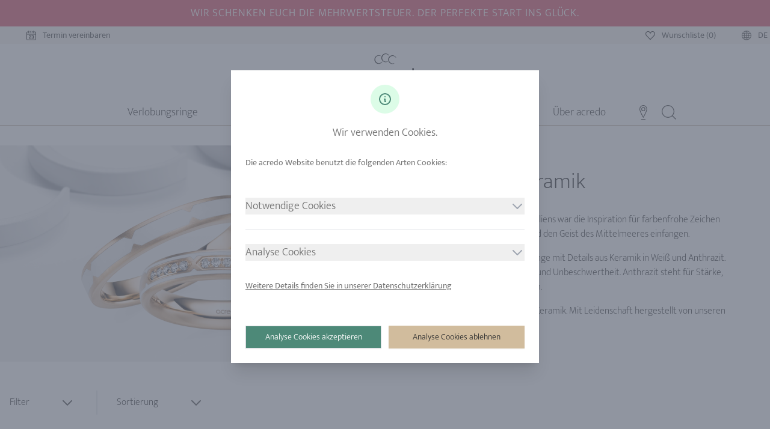

--- FILE ---
content_type: text/javascript
request_url: https://www.acredo-trauringe.de/_nuxt/368d46e.js
body_size: 19327
content:
(window.webpackJsonp=window.webpackJsonp||[]).push([[274,12,13,16,17,18,22,23,24,25,34,74,75,76,105,107],{1143:function(e,t,n){"use strict";n.r(t);var r=n(3),o=Object(r.b)({name:"CatalogWishlistButton",props:{slug:{type:String,required:!0},active:{type:Boolean,default:!1}},emits:["add","remove"],methods:{onClick:function(){this.active?this.$emit("remove",this.slug):this.$emit("add",this.slug)}}}),l=n(5),component=Object(l.a)(o,function(){var e=this,t=e._self._c;e._self._setupProxy;return t("div",{staticClass:"absolute top-0 right-8 z-20 h-10 w-10 cursor-pointer items-center justify-center flex",attrs:{"aria-pressed":e.active?"true":"false",role:"button"},on:{click:e.onClick}},[e.active?t("svg",{staticClass:"text-brand-promo-bg h-6 w-6",attrs:{xmlns:"http://www.w3.org/2000/svg",fill:"currentColor",viewBox:"0 0 24 24",stroke:"currentColor","aria-label":"Remove from wishlist"}},[t("path",{attrs:{"stroke-linecap":"round","stroke-linejoin":"round","stroke-width":"2",d:"M4.318 6.318a4.5 4.5 0 000 6.364L12 20.364l7.682-7.682a4.5 4.5 0 00-6.364-6.364L12 7.636l-1.318-1.318a4.5 4.5 0 00-6.364 0z"}})]):t("svg",{staticClass:"text-brand-headlines h-6 w-6",attrs:{xmlns:"http://www.w3.org/2000/svg",fill:"none",viewBox:"0 0 24 24",stroke:"currentColor","aria-label":"Add to wishlist"}},[t("path",{attrs:{"stroke-linecap":"round","stroke-linejoin":"round","stroke-width":"2",d:"M4.318 6.318a4.5 4.5 0 000 6.364L12 20.364l7.682-7.682a4.5 4.5 0 00-6.364-6.364L12 7.636l-1.318-1.318a4.5 4.5 0 00-6.364 0z"}})])])},[],!1,null,null,null);t.default=component.exports},1144:function(e,t,n){"use strict";n.r(t);n(55),n(48),n(231),n(10),n(30),n(31);var r=n(3),o=Object(r.b)({name:"CatalogPagination",props:{currentPage:{type:Number,required:!0},totalPages:{type:Number,required:!0},maxPages:{type:Number,default:9}},setup:function(e,t){var n=t.emit,o=Object(r.a)(function(){var t=1;if(e.totalPages<=e.maxPages)t=1;else{var n=Math.floor(e.maxPages/2),r=Math.ceil(e.maxPages/2)-1;t=e.currentPage<=n?1:e.currentPage+r>=e.totalPages?e.totalPages-e.maxPages+1:e.currentPage-n}return t}),l=Object(r.a)(function(){var t=e.totalPages;if(e.totalPages<=e.maxPages)t=e.totalPages;else{var n=Math.floor(e.maxPages/2),r=Math.ceil(e.maxPages/2)-1;t=e.currentPage<=n?e.maxPages:e.currentPage+r>=e.totalPages?e.totalPages:e.currentPage+r}return t});return{pages:Object(r.a)(function(){var e=l.value+1-o.value;return Array.from(Array(e).keys()).map(function(i){return o.value+i})}),emitPrev:function(){return n("prev")},emitNext:function(){return n("next")},emitGoto:function(e){return n("goto",e)}}}}),l=n(5),component=Object(l.a)(o,function(){var e=this,t=e._self._c;e._self._setupProxy;return t("nav",{staticClass:"border-t px-4 flex items-center justify-between sm:px-0"},[t("div",{staticClass:"-mt-px w-0 flex-1 flex"},[t("span",{staticClass:"border-t-2 border-transparent pt-4 pr-1 inline-flex items-center text-sm font-medium text-brand hover:border-gray-300 cursor-pointer",on:{click:e.emitPrev}},[t("IconArrowNarrowLeft",{attrs:{"aria-hidden":"true"}}),e._v("\n      "+e._s(e.$t("catalog.pagination.prev"))+"\n    ")],1)]),e._v(" "),t("div",{staticClass:"hidden md:-mt-px md:flex"},e._l(e.pages,function(n){return t("div",{key:n},[t("span",{staticClass:"border-transparent text-brand hover:border-gray-300 border-t-2 pt-4 px-4 inline-flex items-center text-sm font-medium cursor-pointer",class:{"border-brand-promo-bg text-brand-promo-bg":e.currentPage===n},on:{click:function(t){return e.emitGoto(n)}}},[e._v("\n        "+e._s(n)+"\n      ")])])}),0),e._v(" "),t("div",{staticClass:"-mt-px w-0 flex-1 flex justify-end"},[t("span",{staticClass:"border-t-2 border-transparent pt-4 pl-1 inline-flex items-center text-sm font-medium text-brand hover:border-gray-300 cursor-pointer",on:{click:e.emitNext}},[e._v("\n      "+e._s(e.$t("catalog.pagination.next"))+"\n      "),t("IconArrowNarrowRight",{attrs:{"aria-hidden":"true"}})],1)])])},[],!1,null,"681fb286",null);t.default=component.exports;installComponents(component,{IconArrowNarrowLeft:n(1306).default,IconArrowNarrowRight:n(1307).default})},1145:function(e,t,n){"use strict";n.r(t);var r=n(3),o=Object(r.b)({name:"CatalogFilters",props:{visible:{type:Boolean,default:!1},filterColor:{type:String,default:""},filterWidth:{type:String,default:""},filterStones:{type:String,default:""}},setup:function(e,t){var n=t.emit;return{emitSetFilter:function(e,t){return n("set-filter",e,t)}}}}),l=n(5),component=Object(l.a)(o,function(){var e=this,t=e._self._c;e._self._setupProxy;return e.visible?t("div",{staticClass:"h-auto mb-6"},[t("div",{staticClass:"md:flex"},[t("div",{staticClass:"md:flex-1"},[t("p",{staticClass:"pl-10 mb-0 text-xl text-left font-normal text-brand-headlines uppercase tracking-widest"},[e._v("\n        "+e._s(e.$t("catalog.filter.colorAndMaterial"))+"\n      ")]),e._v(" "),t("div",{staticClass:"flex space-x-4 mx-10 pt-4 pb-2 font-extralight text-base"},[t("div",{staticClass:"flex-1 py-0 cursor-pointer",on:{click:function(t){return e.emitSetFilter("color","")}}},[t("img",{directives:[{name:"lazy-load",rawName:"v-lazy-load"}],staticClass:"block float-left w-3/12 h-8 opacity-0",attrs:{"data-src":n(999),alt:"Filter all colors"}}),e._v(" "),t("div",{staticClass:"block float-left w-8/12 h-8"},[t("span",{staticClass:"table-cell h-8 pl-2 align-middle"},[e._v(e._s(e.$t("colorMetal.all")))])])]),e._v(" "),t("div",{staticClass:"flex-1 py-0 cursor-pointer",on:{click:function(t){return e.emitSetFilter("color","g")}}},[t("img",{directives:[{name:"lazy-load",rawName:"v-lazy-load"}],staticClass:"block float-left w-3/12 h-8",attrs:{"data-src":n(999),alt:"Filter color gold"}}),e._v(" "),t("div",{staticClass:"block float-left w-8/12 h-8"},[t("span",{staticClass:"table-cell h-8 pl-2 align-middle"},[e._v(e._s(e.$t("colorMetal.gold")))])])])]),e._v(" "),t("div",{staticClass:"flex space-x-4 mx-10 pt-4 pb-2 font-extralight text-base"},[t("div",{staticClass:"flex-1 py-0 cursor-pointer",on:{click:function(t){return e.emitSetFilter("color","w")}}},[t("img",{directives:[{name:"lazy-load",rawName:"v-lazy-load"}],staticClass:"block float-left w-3/12 h-8",attrs:{"data-src":n(1e3),alt:"Filter color platinum"}}),e._v(" "),t("div",{staticClass:"block float-left w-8/12 h-8"},[t("span",{staticClass:"table-cell h-8 pl-2 align-middle"},[e._v(e._s(e.$t("colorMetal.platinum")))])])]),e._v(" "),t("div",{staticClass:"flex-1 py-0 cursor-pointer",on:{click:function(t){return e.emitSetFilter("color","w")}}},[t("img",{directives:[{name:"lazy-load",rawName:"v-lazy-load"}],staticClass:"block float-left w-3/12 h-8",attrs:{"data-src":n(1e3),alt:"Filter color white gold"}}),e._v(" "),t("div",{staticClass:"block float-left w-8/12 h-8"},[t("span",{staticClass:"table-cell h-8 pl-2 align-middle"},[e._v(e._s(e.$t("colorMetal.whitegold")))])])])]),e._v(" "),t("div",{staticClass:"flex space-x-4 mx-10 pt-4 pb-2 font-extralight text-base"},[t("div",{staticClass:"flex-1 py-0 cursor-pointer",on:{click:function(t){return e.emitSetFilter("color","e")}}},[t("img",{directives:[{name:"lazy-load",rawName:"v-lazy-load"}],staticClass:"block float-left w-3/12 h-8",attrs:{"data-src":n(1159),alt:"Filter color rose gold"}}),e._v(" "),t("div",{staticClass:"block float-left w-8/12 h-8"},[t("span",{staticClass:"table-cell h-8 pl-2 align-middle"},[e._v(e._s(e.$t("colorMetal.rosegold")))])])]),e._v(" "),t("div",{staticClass:"flex-1 py-0 cursor-pointer",on:{click:function(t){return e.emitSetFilter("color","r")}}},[t("img",{directives:[{name:"lazy-load",rawName:"v-lazy-load"}],staticClass:"block float-left w-3/12 h-8",attrs:{"data-src":n(1160),alt:"Filter color red gold"}}),e._v(" "),t("div",{staticClass:"block float-left w-8/12 h-8"},[t("span",{staticClass:"table-cell h-8 pl-2 align-middle"},[e._v(e._s(e.$t("colorMetal.redgold")))])])])]),e._v(" "),t("div",{staticClass:"flex space-x-4 mx-10 pt-4 pb-2 font-extralight text-base"},[t("div",{staticClass:"flex-1 py-0 cursor-pointer",on:{click:function(t){return e.emitSetFilter("color","x")}}},[t("img",{directives:[{name:"lazy-load",rawName:"v-lazy-load"}],staticClass:"block float-left w-3/12 h-8",attrs:{"data-src":n(1161),alt:"Filter color signature"}}),e._v(" "),t("div",{staticClass:"block float-left w-8/12 h-8"},[t("span",{staticClass:"table-cell h-8 pl-2 align-middle"},[e._v(e._s(e.$t("colorMetal.signature")))])])]),e._v(" "),t("div",{staticClass:"flex-1 py-0 cursor-pointer",on:{click:function(t){return e.emitSetFilter("color","d")}}},[t("img",{directives:[{name:"lazy-load",rawName:"v-lazy-load"}],staticClass:"block float-left w-3/12 h-8",attrs:{"data-src":n(236),alt:"Filter color palladium"}}),e._v(" "),t("div",{staticClass:"block float-left w-8/12 h-8"},[t("span",{staticClass:"table-cell h-8 pl-2 align-middle"},[e._v(e._s(e.$t("colorMetal.palladium")))])])])])]),e._v(" "),t("div",{staticClass:"md:flex-1"},[t("p",{staticClass:"pl-10 text-xl text-left font-normal text-brand-headlines uppercase tracking-widest"},[e._v("\n        "+e._s(e.$t("catalog.filter.width"))+"\n      ")]),e._v(" "),t("div",{staticClass:"flex mx-10 pt-0 pb-2 font-extralight text-base"},[t("div",{staticClass:"flex-1 py-0 text-center cursor-pointer",on:{click:function(t){return e.emitSetFilter("width","slim")}}},[t("img",{directives:[{name:"lazy-load",rawName:"v-lazy-load"}],staticClass:"inline-block h-16",attrs:{"data-src":n(1607),alt:"Filter width narrow"}}),e._v(" "),t("span",{staticClass:"block mt-4"},[e._v(e._s(e.$t("catalog.filter.slim")))])]),e._v(" "),t("div",{staticClass:"flex-1 py-0 text-center cursor-pointer",on:{click:function(t){return e.emitSetFilter("width","medium")}}},[t("img",{directives:[{name:"lazy-load",rawName:"v-lazy-load"}],staticClass:"inline-block h-16",attrs:{"data-src":n(1606),alt:"Filter width medium"}}),e._v(" "),t("span",{staticClass:"block mt-4"},[e._v(e._s(e.$t("catalog.filter.medium")))])]),e._v(" "),t("div",{staticClass:"flex-1 py-0 text-center cursor-pointer",on:{click:function(t){return e.emitSetFilter("width","wide")}}},[t("img",{directives:[{name:"lazy-load",rawName:"v-lazy-load"}],staticClass:"inline-block h-16",attrs:{"data-src":n(1608),alt:"Filter width wide"}}),e._v(" "),t("span",{staticClass:"block mt-4"},[e._v(e._s(e.$t("catalog.filter.wide")))])])]),e._v(" "),t("p",{staticClass:"pl-10 text-xl text-left font-normal text-brand-headlines uppercase tracking-widest"},[e._v("\n        "+e._s(e.$t("catalog.filter.stones"))+"\n      ")]),e._v(" "),t("div",{staticClass:"flex space-x-2 mx-10 pt-0 pb-2 font-extralight text-base"},[t("div",{staticClass:"flex-1 py-0 text-center cursor-pointer",on:{click:function(t){return e.emitSetFilter("stones","stones")}}},[t("img",{directives:[{name:"lazy-load",rawName:"v-lazy-load"}],staticClass:"inline-block h-16",attrs:{"data-src":n(1604),alt:"Filter Items with Diamonds"}}),e._v(" "),t("span",{staticClass:"block mt-4"},[e._v(e._s(e.$t("catalog.filter.withStones")))])]),e._v(" "),t("div",{staticClass:"flex-1 py-0 text-center cursor-pointer",on:{click:function(t){return e.emitSetFilter("stones","noStones")}}},[t("img",{directives:[{name:"lazy-load",rawName:"v-lazy-load"}],staticClass:"inline-block h-16",attrs:{"data-src":n(1605),alt:"Filter Items without Diamonds"}}),e._v(" "),t("span",{staticClass:"block mt-4"},[e._v(e._s(e.$t("catalog.filter.withoutStones")))])])])])])]):e._e()},[],!1,null,"852da170",null);t.default=component.exports},1146:function(e,t,n){"use strict";n.r(t);var r=n(3),o=Object(r.b)({name:"CatalogFilterSortBar",props:{active:{type:String,default:""}},emits:["toggle"]}),l=n(5),component=Object(l.a)(o,function(){var e=this,t=e._self._c;e._self._setupProxy;return t("div",{staticClass:"container h-auto mb-6"},[t("span",{staticClass:"pl-6 lg:pl-4 pr-8 py-2 inline-block font-extralight cursor-pointer",class:{underline:"filterForm"===e.active},on:{click:function(t){return e.$emit("toggle","filterForm")}}},[e._v("\n    "+e._s(e.$t("catalog.filter.filter"))+"\n    "),"filterForm"!==e.active?t("svg",{staticClass:"inline-block ml-12 h-6 w-6 text-brand",attrs:{xmlns:"http://www.w3.org/2000/svg",fill:"none",viewBox:"0 0 24 24",stroke:"currentColor"}},[t("path",{attrs:{"stroke-linecap":"round","stroke-linejoin":"round","stroke-width":"2",d:"M19 9l-7 7-7-7"}})]):t("svg",{staticClass:"inline-block ml-12 h-6 w-6 text-brand",attrs:{xmlns:"http://www.w3.org/2000/svg",fill:"none",viewBox:"0 0 24 24",stroke:"currentColor"}},[t("path",{attrs:{"stroke-linecap":"round","stroke-linejoin":"round","stroke-width":"2",d:"M9 5l7 7-7 7"}})])]),e._v(" "),t("span",{staticClass:"pl-8 py-2 inline-block border-l-2 font-extralight cursor-pointer",class:{underline:"sortForm"===e.active},on:{click:function(t){return e.$emit("toggle","sortForm")}}},[e._v("\n    "+e._s(e.$t("catalog.sort.sort"))+"\n    "),"sortForm"!==e.active?t("svg",{staticClass:"inline-block ml-12 h-6 w-6 text-brand",attrs:{xmlns:"http://www.w3.org/2000/svg",fill:"none",viewBox:"0 0 24 24",stroke:"currentColor"}},[t("path",{attrs:{"stroke-linecap":"round","stroke-linejoin":"round","stroke-width":"2",d:"M19 9l-7 7-7-7"}})]):t("svg",{staticClass:"inline-block ml-12 h-6 w-6 text-brand",attrs:{xmlns:"http://www.w3.org/2000/svg",fill:"none",viewBox:"0 0 24 24",stroke:"currentColor"}},[t("path",{attrs:{"stroke-linecap":"round","stroke-linejoin":"round","stroke-width":"2",d:"M9 5l7 7-7 7"}})])])])},[],!1,null,null,null);t.default=component.exports},1147:function(e,t,n){"use strict";n.r(t);n(231);var r=n(3),o=Object(r.b)({name:"CatalogFilterStatusBar",props:{numberOfActiveFilter:{type:Number,default:0},filterColor:{type:String,default:""},filterWidth:{type:String,default:""},filterStones:{type:String,default:""},sortType:{type:String,default:"recommendation"}},emits:["remove-filter","remove-sort"]}),l=n(5),component=Object(l.a)(o,function(){var e=this,t=e._self._c;e._self._setupProxy;return t("div",{staticClass:"mb-1"},[e.numberOfActiveFilter>=2?t("span",{staticClass:"inline-flex rounded-full items-center py-0.5 pl-2.5 pr-1 text-sm font-light"},[e._v("\n    "+e._s(e.$t("catalog.filter.removeAll"))+"\n\n    "),t("button",{staticClass:"flex-shrink-0 ml-0.5 h-4 w-4 rounded-full inline-flex items-center justify-center font-light hover:bg-brand-footer-bg focus:outline-none",attrs:{type:"button","aria-label":"Remove all filter"},on:{click:function(t){return e.$emit("remove-filter","all")}}},[t("svg",{staticClass:"h-2 w-2",attrs:{stroke:"currentColor",fill:"none",viewBox:"0 0 8 8"}},[t("path",{attrs:{"stroke-linecap":"round","stroke-width":"1.5",d:"M1 1l6 6m0-6L1 7"}})])])]):e._e(),e._v(" "),e.filterColor?t("span",{staticClass:"inline-flex rounded-full items-center py-0.5 pl-2.5 pr-1 text-sm font-light"},[e._v("\n    "+e._s(e.$t("catalog.filter.color"))+": \n    "),"w"==e.filterColor?t("span",[e._v("\n      "+e._s(e.$t("catalog.filter.white"))+"\n    ")]):"g"==e.filterColor?t("span",[e._v("\n      "+e._s(e.$t("catalog.filter.yellow"))+"\n    ")]):"r"==e.filterColor?t("span",[e._v("\n      "+e._s(e.$t("catalog.filter.red"))+"\n    ")]):"e"==e.filterColor?t("span",[e._v("\n      "+e._s(e.$t("catalog.filter.pink"))+"\n    ")]):"d"==e.filterColor?t("span",[e._v("\n      "+e._s(e.$t("catalog.filter.grey"))+"\n    ")]):"x"==e.filterColor?t("span",[e._v("\n      "+e._s(e.$t("catalog.filter.signature"))+"\n    ")]):e._e(),e._v(" "),t("button",{staticClass:"flex-shrink-0 ml-0.5 h-4 w-4 rounded-full inline-flex items-center justify-center font-light hover:bg-brand-footer-bg focus:outline-none",attrs:{type:"button","aria-label":"Remove color filter"},on:{click:function(t){return e.$emit("remove-filter","color")}}},[t("svg",{staticClass:"h-2 w-2",attrs:{stroke:"currentColor",fill:"none",viewBox:"0 0 8 8"}},[t("path",{attrs:{"stroke-linecap":"round","stroke-width":"1.5",d:"M1 1l6 6m0-6L1 7"}})])])]):e._e(),e._v(" "),e.filterWidth?t("span",{staticClass:"inline-flex rounded-full items-center py-0.5 pl-2.5 pr-1 text-sm font-light"},[e._v("\n    "+e._s(e.$t("catalog.filter.width"))+": \n    "),"slim"==e.filterWidth?t("span",[e._v("\n      "+e._s(e.$t("catalog.filter.slim"))+"\n    ")]):"medium"==e.filterWidth?t("span",[e._v("\n      "+e._s(e.$t("catalog.filter.medium"))+"\n    ")]):"wide"==e.filterWidth?t("span",[e._v("\n      "+e._s(e.$t("catalog.filter.wide"))+"\n    ")]):e._e(),e._v(" "),t("button",{staticClass:"flex-shrink-0 ml-0.5 h-4 w-4 rounded-full inline-flex items-center justify-center font-light hover:bg-brand-footer-bg focus:outline-none",attrs:{type:"button","aria-label":"Remove width filter"},on:{click:function(t){return e.$emit("remove-filter","width")}}},[t("svg",{staticClass:"h-2 w-2",attrs:{stroke:"currentColor",fill:"none",viewBox:"0 0 8 8"}},[t("path",{attrs:{"stroke-linecap":"round","stroke-width":"1.5",d:"M1 1l6 6m0-6L1 7"}})])])]):e._e(),e._v(" "),e.filterStones?t("span",{staticClass:"inline-flex rounded-full items-center py-0.5 pl-2.5 pr-1 text-sm font-light"},[e._v("\n    "+e._s(e.$t("catalog.filter.stones"))+": \n    "),"stones"==e.filterStones?t("span",[e._v("\n      "+e._s(e.$t("catalog.filter.withStones"))+"\n    ")]):"noStones"==e.filterStones?t("span",[e._v("\n      "+e._s(e.$t("catalog.filter.withoutStones"))+"\n    ")]):e._e(),e._v(" "),t("button",{staticClass:"flex-shrink-0 ml-0.5 h-4 w-4 rounded-full inline-flex items-center justify-center font-light hover:bg-brand-footer-bg focus:outline-none",attrs:{type:"button","aria-label":"Remove stone filter"},on:{click:function(t){return e.$emit("remove-filter","stones")}}},[t("svg",{staticClass:"h-2 w-2",attrs:{stroke:"currentColor",fill:"none",viewBox:"0 0 8 8"}},[t("path",{attrs:{"stroke-linecap":"round","stroke-width":"1.5",d:"M1 1l6 6m0-6L1 7"}})])])]):e._e(),e._v(" "),"priceAsc"==e.sortType||"priceDesc"==e.sortType?t("span",{staticClass:"inline-flex rounded-full items-center py-0.5 pl-2.5 pr-1 text-sm font-light"},[e._v("\n    "+e._s(e.$t("catalog.sort.sort"))+": \n    "),"priceAsc"==e.sortType?t("span",[e._v("\n      "+e._s(e.$t("catalog.sort.priceAsc"))+"\n    ")]):"priceDesc"==e.sortType?t("span",[e._v("\n      "+e._s(e.$t("catalog.sort.priceDesc"))+"\n    ")]):e._e(),e._v(" "),t("button",{staticClass:"flex-shrink-0 ml-0.5 h-4 w-4 rounded-full inline-flex items-center justify-center font-light hover:bg-brand-footer-bg focus:outline-none",attrs:{type:"button","aria-label":"Remove sort"},on:{click:function(t){return e.$emit("remove-sort")}}},[t("svg",{staticClass:"h-2 w-2",attrs:{stroke:"currentColor",fill:"none",viewBox:"0 0 8 8"}},[t("path",{attrs:{"stroke-linecap":"round","stroke-width":"1.5",d:"M1 1l6 6m0-6L1 7"}})])])]):e._e()])},[],!1,null,null,null);t.default=component.exports},1148:function(e,t,n){"use strict";n.r(t);var r=n(3),o=Object(r.b)({name:"CatalogSort",props:{visible:{type:Boolean,default:!1},sortType:{type:String,default:"recommendation"}}}),l=n(5),component=Object(l.a)(o,function(){var e=this,t=e._self._c;e._self._setupProxy;return e.visible?t("div",[t("div",{staticClass:"ml-40"},[t("div",[t("span",{staticClass:"mx-10 py-2 block text-base font-extralight cursor-pointer",on:{click:function(t){return e.$emit("set-sort","recommendation")}}},[e._v("\n        "+e._s(e.$t("catalog.sort.recommendation"))+"\n      ")])]),e._v(" "),t("div",[t("span",{staticClass:"mx-10 py-2 block text-base font-extralight cursor-pointer",on:{click:function(t){return e.$emit("set-sort","priceAsc")}}},[e._v("\n        "+e._s(e.$t("catalog.sort.priceAsc"))+"\n      ")])]),e._v(" "),t("div",[t("span",{staticClass:"mx-10 py-2 block text-base font-extralight cursor-pointer",on:{click:function(t){return e.$emit("set-sort","priceDesc")}}},[e._v("\n        "+e._s(e.$t("catalog.sort.priceDesc"))+"\n      ")])])])]):e._e()},[],!1,null,"17a417f6",null);t.default=component.exports},1149:function(e,t,n){"use strict";n.r(t);var r=n(21),o=(n(29),n(71),n(52),n(232),n(231),n(94),n(3)),l=n(1143),d=n(1304),c=Object(o.b)({name:"CatalogItems",components:{CatalogWishlistButton:l.default,CatalogEmotionImage:d.default},props:{filteredItems:{type:Array,required:!0},numberOfActiveItems:{type:Number,required:!0},pageName:{type:String,required:!0},country:{type:String,required:!0},wishlistItems:{type:Array,required:!0},imagesHost:{type:String,required:!0},activeFilterColor:{type:String,required:!1,default:""},changeItemColor:{type:Function,required:!0},addToWishlist:{type:Function,required:!0},removeFromWishlist:{type:Function,required:!0}},setup:function(e){var t=Object(o.k)().app,n=t.localePath,r=t.i18n,l=Object(o.h)(!0);return Object(o.p)(function(){return e.numberOfActiveItems},function(e){0===e&&(l.value=!0,setTimeout(function(){l.value=!1},3e3))}),{localePath:n,i18n:r,loader:l}}}),w=n(5),component=Object(w.a)(c,function(){var e=this,t=e._self._c;e._self._setupProxy;return t("div",{staticClass:"container h-auto mt-10 mb-20"},[e.numberOfActiveItems>0?t("div",{staticClass:"grid grid-cols-2 md:grid-cols-4 gap-x-2 gap-y-6 mx-6 md:mx-0"},e._l(e.filteredItems,function(o,l){return t("div",{key:l,staticClass:"relative",class:{"col-span-2":o.colspan,"row-span-2":o.rowspan}},[o.image&&e.numberOfActiveItems>0?t("CatalogEmotionImage",{attrs:{image:o.image}}):t("div",e._l(o.colors,function(l,d){return t("div",{key:d},["number"==typeof o.currentColor&&o.currentColor==d||void 0===o.currentColor&&1==l.leader?t("div",{staticClass:"relative"},[t("CatalogWishlistButton",{attrs:{slug:(l.setId+"_"+l.metal+"_"+l.height+"_"+l.stoneQuality).toLowerCase(),active:e.wishlistItems.includes((l.setId+"_"+l.metal+"_"+l.height+"_"+l.stoneQuality).toLowerCase())},on:{add:e.addToWishlist,remove:e.removeFromWishlist}}),e._v(" "),t("CatalogFastDelivery",{attrs:{slug:l.setId}}),e._v(" "),t("NuxtLink",{attrs:{to:"engagement"===o.jewelleryType&&"object"===Object(r.a)(l.itemNumbers)&&1==l.itemNumbers.length?e.localePath({name:"item",params:{set:l.itemNumbers.join("_")}}):e.localePath({name:"item",params:{set:(l.setId+"_"+l.metal+"_"+l.height+"_"+l.stoneQuality).toLowerCase()}})}},[t("img",{directives:[{name:"lazy-load",rawName:"v-lazy-load"}],staticClass:"h-auto mx-auto object-cover",attrs:{id:l.setId,width:"250",height:"250",alt:o.displayimage,title:l.setId,"data-src":e.imagesHost+"/sets/250/"+o.displayimage.toLowerCase().trim()+"_250.jpg"}})]),e._v(" "),t("div",{staticClass:"my-4 text-sm font-extralight text-center mx-auto lg:w-60 px-2 lg:px-0"},[e.pageName.includes("weddingRings")&&"us"===e.country&&o.price.item2&&0!==o.price.item2.gold&&0===o.price.item3.gold?[t("div",{staticClass:"flex"},[t("span",{staticClass:"text-left"},[t("br")]),e._v(" "),t("span",{staticClass:"flex-grow text-right whitespace-nowrap"},[e._v("\n                    "+e._s(e.i18n.t("catalog.price.women"))+" | "+e._s(e.i18n.t("catalog.price.men"))+"\n                  ")])]),e._v(" "),t("div",{staticClass:"flex"},[t("span",{staticClass:"text-left"},[e._v(" "+e._s(e.i18n.t("catalog.price.goldFrom"))+" ")]),e._v(" "),t("span",{staticClass:"flex-grow text-right whitespace-nowrap"},[e._v("\n                    "+e._s(e.i18n.n(o.price.item1.gold,"currency"))+" | "+e._s(e.i18n.n(o.price.item2.gold,"currency"))+"\n                  ")])]),e._v(" "),o.price.platinum?t("div",{staticClass:"flex"},[t("span",{staticClass:"text-left"},[e._v(" "+e._s(e.i18n.t("catalog.price.platinumFrom"))+" ")]),e._v(" "),t("span",{staticClass:"flex-grow text-right whitespace-nowrap"},[e._v("\n                    "+e._s(e.i18n.n(o.price.item1.platinum,"currency"))+" | "+e._s(e.i18n.n(o.price.item2.platinum,"currency"))+"\n                  ")])]):t("div",{staticClass:"flex"},[t("span",[e._v("   ")]),e._v(" "),t("span",[e._v("   ")])])]:[o.price.gold>0?t("div",[t("span",{staticClass:"inline-block w-4/12 text-left",class:{"text-brand-promo-bg":o.promotion}},[e._v("\n                    "+e._s(e.i18n.t("catalog.price.goldFrom"))+"\n                  ")]),e._v(" "),t("span",{staticClass:"inline-block w-4/12 text-right",class:{"text-brand-promo-bg":o.promotion}},[e._v("\n                    "+e._s(e.i18n.n(o.price.gold,"currency"))+"\n                  ")])]):t("div",[t("span",{staticClass:"inline-block w-4/12 text-left"},[e._v("   ")]),e._v(" "),t("span",{staticClass:"inline-block w-4/12 text-right"},[e._v("   ")])]),e._v(" "),o.price.platinum?t("div",[t("span",{staticClass:"inline-block w-4/12 text-left"},[e._v(" "+e._s(e.i18n.t("catalog.price.platinumFrom"))+" ")]),e._v(" "),t("span",{staticClass:"inline-block w-4/12 text-right"},[e._v(" "+e._s(e.i18n.n(o.price.platinum,"currency"))+" ")])]):t("div",[t("span",{staticClass:"inline-block w-4/12 text-left"},[e._v("   ")]),e._v(" "),t("span",{staticClass:"inline-block w-4/12 text-right"},[e._v("   ")])])]],2),e._v(" "),o.colors.length>0&&(!e.activeFilterColor||""===e.activeFilterColor)?t("div",{staticClass:"flex justify-center my-4 mx-auto w-8/12 h-8"},e._l(o.colors,function(r,l){return t("div",{key:l},[["w","g","x","e"].includes(r.metal.charAt(0).toLowerCase())?t("img",{directives:[{name:"lazy-load",rawName:"v-lazy-load"}],staticClass:"h-6 mr-4",class:{border:o.currentColor===l,"border-gray-800":o.currentColor===l,"rounded-full":o.currentColor===l},attrs:{"data-src":n(1310)("./color-"+r.metal.charAt(0).toLowerCase()+".svg"),alt:r.metal.charAt(0).toLowerCase()},on:{click:function(t){return e.changeItemColor(l,o.refIdx)}}}):e._e()])}),0):e._e()],1):e._e()])}),0)],1)}),0):e._e(),e._v(" "),e.loader?t("div",{staticClass:"flex justify-center my-4"},[t("Loading")],1):0==e.numberOfActiveItems&&!1===e.loader?t("div",{staticClass:"container h-20 mt-6 mb-6 px-4"},[t("p",{staticClass:"markdown font-extralight"},[e._v("\n      "+e._s(e.i18n.t("catalog.result.noResult"))+"\n    ")])]):e._e()])},[],!1,null,null,null);t.default=component.exports;installComponents(component,{CatalogEmotionImage:n(1304).default,CatalogWishlistButton:n(1143).default,CatalogFastDelivery:n(1305).default,Loading:n(1155).default})},1150:function(e,t,n){"use strict";n.r(t);n(231),n(20),n(112);var r=n(3),o=Object(r.b)({props:{pageroute:{type:String,required:!0},imagePosition:{type:Number,required:!1}},setup:function(e){var t=e.pageroute,n="",o="";-1!==t.search("___")&&(-1!==(n=t.substr(0,t.length-5)).search("___")&&(n=n.substr(0,n.length-5)),o="pages."+n);var l=Object(r.h)(e.imagePosition);return 2!==l.value&&(l.value=1),{pageRoute:t,pageName:n,pageStr:o,imagePositionLayout:l}}}),l=n(5),component=Object(l.a)(o,function(){var e=this,t=e._self._c;e._self._setupProxy;return t("div",{attrs:{id:"catalog-header"}},[e.$te(e.pageStr+".header.text")&&""!==e.$t(e.pageStr+".header.text")?t("div",{staticClass:"mt-0 md:mt-8 mb-12 grid md:gap-10 md:grid-cols-2"},[t("div",{staticClass:"text-left ml-0",class:{"order-2":2===e.imagePositionLayout,hidden:2===e.imagePositionLayout,"md:block":2===e.imagePositionLayout}},[t("img",{staticClass:"h-auto md:h-auto w-full object-cover",attrs:{src:n(1308)("./header-".concat(e.pageName,".webp")),srcset:n(1309)("./header-".concat(e.pageName,"@2x.webp"))+" 2x",alt:e.$t(e.pageStr+".title")}})]),e._v(" "),t("div",{staticClass:"h-auto overflow-scroll pt-4 md:pt-0",class:{"order-1":2===e.imagePositionLayout}},[t("h1",[t("span",{staticClass:"block pl-6 lg:pl-0 text-4xl text-left font-normal text-brand-headlines uppercase tracking-widest"},[e._v("\n          "+e._s(e.$t(e.pageStr+".headline"))+"\n        ")]),e._v(" "),t("span",{staticClass:"block pl-6 lg:pl-0 mb-4 text-4xl text-left font-extralight text-black normal-case"},[e._v("\n          "+e._s(e.$t(e.pageStr+".subheadline"))+"\n        ")])]),e._v(" "),t("div",{staticClass:"markdown mt-8 pl-6 lg:pl-0 md:pr-16 font-extralight",domProps:{innerHTML:e._s(e.$md.render(e.$t(e.pageStr+".header.text")))}})])]):e.$te(e.pageStr+".headline")&&""!==e.$t(e.pageStr+".headline")?t("div",{staticClass:"my-10"},[t("div",{staticClass:"h-auto"},[t("h1",{staticClass:"pl-6 md:pl-0 text-4xl text-left font-normal"},[t("span",{staticClass:"text-brand-headlines uppercase tracking-widest"},[e._v(e._s(e.$t(e.pageStr+".headline")))]),t("br"),e._v(" "),t("span",{staticClass:"font-extralight text-black normal-case"},[e._v(e._s(e.$t(e.pageStr+".subheadline")))])])])]):t("div",{staticClass:"my-4"},[e._v(" ")])])},[],!1,null,null,null);t.default=component.exports},1151:function(e,t,n){"use strict";n.r(t);n(20),n(112);var r=n(3),o=n(998),l=Object(r.b)({props:{pageroute:{type:String,required:!0}},components:{elementSeoText:o.default},setup:function(e){var t=e.pageroute,n="",r="";-1!==t.search("___")&&(-1!==(n=t.substr(0,t.length-5)).search("___")&&(n=n.substr(0,n.length-5)),r="pages."+n);return{pageRoute:t,pageName:n,pageStr:r,NODE_ENV:"production"}}}),d=n(5),component=Object(d.a)(l,function(){var e=this,t=e._self._c;e._self._setupProxy;return t("div",[t("CatalogCollections",{attrs:{pageroute:e.pageRoute}}),e._v(" "),e._t("specialContent"),e._v(" "),t("element-seo-text",{attrs:{title:e.$t(e.pageStr+".footer.headline"),text:e.$t(e.pageStr+".footer.text")}}),e._v(" "),"production"!==e.NODE_ENV?t("div",{staticClass:"my-12 text-gray-600"},[t("p",[e._v("Only for dev: "+e._s(e.pageStr))])]):e._e()],2)},[],!1,null,null,null);t.default=component.exports;installComponents(component,{CatalogCollections:n(1667).default,ElementSeoText:n(998).default})},1152:function(e,t,n){"use strict";n.r(t);var r=n(997).a,o=n(5),component=Object(o.a)(r,function(){var e=this,t=e._self._c;e._self._setupProxy;return t("div",["kr"===e.country?t("div",{attrs:{itemscope:"",itemtype:"https://schema.org/Organization"}},[t("link",{attrs:{itemprop:"url",href:"https://www.acredo.kr"}}),e._v(" "),t("a",{attrs:{itemprop:"sameAs",href:"https://instagram.com/acredo_korea"}}),e._v(" "),t("a",{attrs:{itemprop:"sameAs",href:"https://blog.naver.com/acredo0"}}),e._v(" "),t("a",{attrs:{itemprop:"sameAs",href:"https://www.youtube.com/channel/UC9-rQsdAn4BpkQ_l1pf03OQ"}}),e._v(" "),t("a",{attrs:{itemprop:"sameAs",href:"https://tv.naver.com/acredokorea"}}),e._v(" "),t("a",{attrs:{itemprop:"sameAs",href:"https://naver.me/GdJcAzTa"}})]):t("div")])},[],!1,null,null,null);t.default=component.exports},1153:function(e,t,n){"use strict";n.r(t);var r=n(27),o=n(21),l=(n(32),n(39),n(45),n(26),n(61),n(62),n(35),n(10),n(20),n(46),n(93),n(38),n(3));function d(e,t){var n=Object.keys(e);if(Object.getOwnPropertySymbols){var r=Object.getOwnPropertySymbols(e);t&&(r=r.filter(function(t){return Object.getOwnPropertyDescriptor(e,t).enumerable})),n.push.apply(n,r)}return n}var c=Object(l.b)({props:["params"],setup:function(){var e=Object(l.k)().app,t=e.i18n,n=e.router,c=Object(l.h)(!1),w=Object(l.a)(function(){return t.locales}),m=Object(l.a)(function(){var e=[];if("object"===Object(o.a)(n)){var t=n.currentRoute.fullPath,l=t.startsWith("/")?t.substring(1).split("/"):t.split("/"),path="";l.forEach(function(param){if(""!==param&&(path="".concat(path,"/").concat(param),"object"===Object(o.a)(n))){var t=n.resolve(path+"/").route;if("string"==typeof t.name){var c=t.name.substr(0,t.name.length-5);"index"===(c=c.replace("wishlistDetails","wishlist"))&&l.length>1||e.push(function(e){for(var t=1;t<arguments.length;t++){var n=null!=arguments[t]?arguments[t]:{};t%2?d(Object(n),!0).forEach(function(t){Object(r.a)(e,t,n[t])}):Object.getOwnPropertyDescriptors?Object.defineProperties(e,Object.getOwnPropertyDescriptors(n)):d(Object(n)).forEach(function(t){Object.defineProperty(e,t,Object.getOwnPropertyDescriptor(n,t))})}return e}({pageName:c},t))}}})}return e});return{languageSwitch:c,availableLocales:w,breadcrumb:m}}}),w=c,m=n(5),component=Object(m.a)(w,function(){var e=this,t=e._self._c;e._self._setupProxy;return t("div",{staticClass:"w-full"},[t("div",{staticClass:"container"},[t("nav",{staticClass:"bg-white flex h-8",attrs:{"aria-label":"Breadcrumb"}},[t("ol",{staticClass:"max-w-screen-xl w-full mx-auto px-4 flex space-x-4 sm:px-6 lg:px-8"},[t("li",{staticClass:"flex"},[t("div",{staticClass:"flex items-center"},[t("NuxtLink",{staticClass:"text-brand-gray",attrs:{to:e.localePath("index")}},[t("svg",{staticClass:"flex-shrink-0 h-5 w-5",attrs:{xmlns:"http://www.w3.org/2000/svg",viewBox:"0 0 20 20",fill:"currentColor","aria-hidden":"true"}},[t("path",{attrs:{d:"M10.707 2.293a1 1 0 00-1.414 0l-7 7a1 1 0 001.414 1.414L4 10.414V17a1 1 0 001 1h2a1 1 0 001-1v-2a1 1 0 011-1h2a1 1 0 011 1v2a1 1 0 001 1h2a1 1 0 001-1v-6.586l.293.293a1 1 0 001.414-1.414l-7-7z"}})]),e._v(" "),t("span",{staticClass:"sr-only"},[e._v("Home")])])],1)]),e._v(" "),e._l(e.breadcrumb,function(n,r){return t("li",{key:"breadcrumb_"+r,staticClass:"flex"},[t("div",{staticClass:"flex items-center"},[t("svg",{staticClass:"flex-shrink-0 w-4 h-full text-brand-gray",attrs:{viewBox:"0 0 24 44",preserveAspectRatio:"none",fill:"currentColor",xmlns:"http://www.w3.org/2000/svg","aria-hidden":"true"}},[t("path",{attrs:{d:"M.293 0l22 22-22 22h1.414l22-22-22-22H.293z"}})]),e._v(" "),t("NuxtLink",{staticClass:"ml-4 text-sm font-light text-brand-gray",attrs:{to:e.localePath({name:n.pageName,params:n.params})}},[e._v(e._s(e.$t("pages."+n.pageName+".breadcrumb",e.params)))])],1)])})],2)])])])},[],!1,null,null,null);t.default=component.exports},1154:function(e,t,n){"use strict";n.d(t,"a",function(){return h});n(32),n(45),n(61),n(62);var r=n(21),o=n(47),l=n(27),d=n(53),c=n(54);n(39),n(29),n(35),n(10),n(52),n(93),n(38);function w(e,t){var n=Object.keys(e);if(Object.getOwnPropertySymbols){var r=Object.getOwnPropertySymbols(e);t&&(r=r.filter(function(t){return Object.getOwnPropertyDescriptor(e,t).enumerable})),n.push.apply(n,r)}return n}function m(e){for(var t=1;t<arguments.length;t++){var n=null!=arguments[t]?arguments[t]:{};t%2?w(Object(n),!0).forEach(function(t){Object(l.a)(e,t,n[t])}):Object.getOwnPropertyDescriptors?Object.defineProperties(e,Object.getOwnPropertyDescriptors(n)):w(Object(n)).forEach(function(t){Object.defineProperty(e,t,Object.getOwnPropertyDescriptor(n,t))})}return e}var h=function(){return Object(c.a)(function e(t){var n=arguments.length>1&&void 0!==arguments[1]?arguments[1]:{};Object(d.a)(this,e),this.containerId=null,this.initialized=!1,this.scriptInjected=!1,this.queue=[],this.options=m({dataLayerName:"dataLayer",autoPageView:!1,debug:!1,consentDefaults:void 0,loadStrategy:"head",enabledInDev:!1},n),this.dlName=this.options.dataLayerName,this.isBrowser()&&(document.cookie.includes("debugTracking=yes")&&(this.options.debug=!0),this.options.debug&&console.debug("[GTM] constructor start "+t),this.bootstrap(t))},[{key:"sendPageView",value:function(title,path){var e=this;if(this.ready()){var t={event:"page_view",page_title:title||document.title,page_path:path||window.location.pathname,page_location:window.location.href};this.push(t),this.debug("page_view",t),this.options.debug&&console.debug("[GTM] page_view pushed",t)}else this.enqueue(function(){return e.sendPageView(title,path)})}},{key:"pushEvent",value:function(e){var t=this,data=arguments.length>1&&void 0!==arguments[1]?arguments[1]:{};if(this.ready()){var n=m({event:e},data);this.push(n),this.debug("event",n)}else this.enqueue(function(){return t.pushEvent(e,data)})}},{key:"setUserId",value:function(e){var t=this;this.ready()?(this.push({event:"user_id_set",user_id:e}),this.debug("user_id_set",{user_id:e})):this.enqueue(function(){return t.setUserId(e)})}},{key:"setConsent",value:function(e){var t=this;this.ready()?(this.push(m({event:"consent_update"},e)),this.debug("consent_update",e)):this.enqueue(function(){return t.setConsent(e)})}},{key:"bootstrap",value:function(e){var t=this;if(this.containerId=this.resolveContainerId(e),this.containerId){if(!this.isActive())return this.debug("GTM deactivated (Environment)"),void(this.options.debug&&console.debug("[GTM] inactive due to environment"));this.ensureDataLayer(),this.initialDataLayerPush(),this.injectScript(),this.initialized=!0,this.options.debug&&console.debug("[GTM] initialized",{id:this.containerId}),this.options.consentDefaults&&this.setConsent(this.options.consentDefaults),this.options.autoPageView&&this.sendPageView();var q=Object(o.a)(this.queue);this.queue=[],q.forEach(function(e){try{e()}catch(e){t.debug("Queue Fehler",e)}}),this.debug("GTM init success",{id:this.containerId})}else this.options.debug&&console.debug("[GTM] no tag id for country",e)}},{key:"resolveContainerId",value:function(e){var t={at:"GTM-TTW4Q9C",au:"",beFr:"GTM-K3MDZJMN",beNl:"GTM-NSJTL7PQ",ch:"GTM-WG45HKS3",cz:"GTM-WXXK7MXP",de:"GTM-5NVF67J9",dk:"GTM-WTZX9VS",ee:"GTM-PJVM2MDX",es:"GTM-TZFLV87K",fr:"GTM-NHW2BQ6S",hk:"GTM-5CDHNVZP",is:"GTM-WL4TJDRW",jp:"GTM-TMP6NFV4",kr:"GTM-WQ92Z368",lt:"",nl:"GTM-MHSTJBMG",no:"GTM-W4GBRVP2",sg:"GTM-M5QL75VM",tw:"GTM-P6WQLKDN",us:"GTM-55VMTP4G"};if(!t)return null;if("string"==typeof t)return t.startsWith("GTM-")?t:null;if("object"===Object(r.a)(t)&&e in t){var n=t[e];return"string"==typeof n&&n.startsWith("GTM-")?n:null}return null}},{key:"isBrowser",value:function(){return"undefined"!=typeof window&&"undefined"!=typeof document}},{key:"isActive",value:function(){if(this.isBrowser())try{var e=localStorage.getItem("shoplogin");if(e){var t=JSON.parse(e),n=t.shopid,r=t.timestamp,o=Math.floor(Date.now()/1e3);if(n&&0!==n&&o-r<=86400)return this.options.debug&&console.debug("[GTM] deactivated due to active shop login",{shopid:n}),!1}}catch(e){this.debug("Error checking shop login from localStorage",e)}return this.options.enabledInDev,!0}},{key:"ensureDataLayer",value:function(){window[this.dlName]=window[this.dlName]||[]}},{key:"initialDataLayerPush",value:function(){this.push({"gtm.start":Date.now(),event:"gtm.js"})}},{key:"injectScript",value:function(){var e;if(!this.scriptInjected&&this.containerId){var t=this.containerId,n="dataLayer"!==this.dlName?"&l=".concat(encodeURIComponent(this.dlName)):"",script=document.createElement("script");if(script.id="gtm-script",script.async=!0,script.src="https://www.googletagmanager.com/gtm.js?id=".concat(encodeURIComponent(t)).concat(n),"firstScript"===this.options.loadStrategy){var r=document.getElementsByTagName("script")[0];null===(e=null==r?void 0:r.parentNode)||void 0===e||e.insertBefore(script,r)}else document.head.appendChild(script);this.scriptInjected=!0,this.options.debug&&console.debug("[GTM] script injected",{id:this.containerId,dl:this.dlName,src:script.src})}}},{key:"push",value:function(e){window[this.dlName].push(e)}},{key:"enqueue",value:function(e){this.queue.push(e)}},{key:"ready",value:function(){return this.initialized&&!!this.containerId}},{key:"debug",value:function(label,data){this.options.debug&&console.debug("[GTM]",label,data||"")}}])}()},1155:function(e,t,n){"use strict";n.r(t);var r=n(3),o=Object(r.b)({components:{},setup:function(){return{isLoadingActive:Object(r.a)(function(){return Object(r.o)().getters["loading/isLoadingActive"]})}}}),l=n(5),component=Object(l.a)(o,function(){var e=this,t=e._self._c;e._self._setupProxy;return e.isLoadingActive?t("div",{staticClass:"fixed z-20 inset-0 overflow-y-auto",attrs:{"aria-labelledby":"modal-title",role:"dialog","aria-modal":"true"}},[t("div",{staticClass:"flex items-center justify-center min-h-screen px-4 pb-20 text-center sm:block sm:p-0"},[t("div",{staticClass:"fixed inset-0 bg-gray-100/75 transition-opacity",attrs:{"aria-hidden":"true"}}),e._v(" "),t("span",{staticClass:"hidden sm:inline-block sm:align-middle sm:h-screen",attrs:{"aria-hidden":"true"}},[e._v("​")]),e._v(" "),t("div",{staticClass:"inline-block align-bottom bg-white rounded-full p-4 text-left overflow-hidden shadow-xl transform transition-all sm:align-middle"},[t("div",{staticClass:"text-center"},[t("svg",{staticClass:"inline-block animate-spin m-auto h-16 w-16 text-brand-headlines",attrs:{xmlns:"http://www.w3.org/2000/svg",fill:"none",viewBox:"0 0 24 24"}},[t("circle",{staticClass:"opacity-25",attrs:{cx:"12",cy:"12",r:"10",stroke:"currentColor","stroke-width":"4"}}),e._v(" "),t("path",{attrs:{fill:"currentColor",d:"M4 12a8 8 0 018-8V0C5.373 0 0 5.373 0 12h4zm2 5.291A7.962 7.962 0 014 12H0c0 3.042 1.135 5.824 3 7.938l3-2.647z"}})])])])])]):e._e()},[],!1,null,null,null);t.default=component.exports},1156:function(e,t,n){"use strict";n.r(t);var r=n(3),o=n(235),l=Object(r.b)({props:["text"],setup:function(){return{replaceLinks:o.a}}}),d=n(5),component=Object(d.a)(l,function(){var e=this,t=e._self._c;e._self._setupProxy;return t("div",{domProps:{innerHTML:e._s(e.$md.render(e.replaceLinks(e.text)))}})},[],!1,null,null,null);t.default=component.exports},1157:function(e,t,n){"use strict";var r=new Map;var o="undefined"==typeof window;function l(component,e){return Object.assign({mixins:[{beforeCreate:function(){this.cleanupHandlers=[];var e=function(){var e=function(){},t=new Promise(function(t){e=t});return{hydrate:e,hydrationPromise:t}}(),t=e.hydrate,n=e.hydrationPromise;this.Nonce=function(e){var component=e.component,t=e.hydrationPromise;return o?component:function(){return t.then(function(){return function(e){return"function"==typeof e}(e=component)?e().then(function(e){return e.default}):e;var e})}}({component:component,hydrationPromise:n}),this.hydrate=t,this.hydrationPromise=n},beforeDestroy:function(){this.cleanup()},mounted:function(){var e=this;if(this.$el.nodeType!==Node.COMMENT_NODE){if(!this.never){if(this.whenVisible){var t=function(e){if("undefined"==typeof IntersectionObserver)return null;var t=JSON.stringify(e);if(r.has(t))return r.get(t);var n=new IntersectionObserver(function(e){e.forEach(function(e){(e.isIntersecting||e.intersectionRatio>0)&&e.target.hydrate&&e.target.hydrate()})},e);return r.set(t,n),n}(!0!==this.whenVisible?this.whenVisible:void 0);if(!t)return void this.hydrate();this.$el.hydrate=this.hydrate;var n=function(){return t.unobserve(e.$el)};return this.cleanupHandlers.push(n),this.hydrationPromise.then(n),void t.observe(this.$el)}if(this.whenIdle){if(!("requestIdleCallback"in window)||!("requestAnimationFrame"in window))return void this.hydrate();var o=requestIdleCallback(function(){requestAnimationFrame(e.hydrate)},{timeout:this.idleTimeout}),l=function(){return cancelIdleCallback(o)};this.cleanupHandlers.push(l),this.hydrationPromise.then(l)}if(this.interactionEvents&&this.interactionEvents.length){var d={capture:!0,once:!0,passive:!0};this.interactionEvents.forEach(function(t){e.$el.addEventListener(t,e.hydrate,d);e.cleanupHandlers.push(function(){e.$el.removeEventListener(t,e.hydrate,d)})})}}}else this.hydrate()},methods:{cleanup:function(){this.cleanupHandlers.forEach(function(e){return e()})}},render:function(e){return e(this.Nonce,{attrs:this.$attrs,on:this.$listeners,scopedSlots:this.$scopedSlots},this.$slots.default)}}]},e)}var d=l({render:function(){return this.$slots.default}},{props:{idleTimeout:{default:2e3,type:Number},never:{type:Boolean},onInteraction:{type:[Array,Boolean,String]},triggerHydration:{default:!1,type:Boolean},whenIdle:{type:Boolean},whenVisible:{type:[Boolean,Object]}},computed:{interactionEvents:function(){return this.onInteraction?!0===this.onInteraction?["focus"]:Array.isArray(this.onInteraction)?this.onInteraction:[this.onInteraction]:[]}},watch:{triggerHydration:{immediate:!0,handler:function(e){e&&this.hydrate()}}}});t.a=d},1158:function(e,t,n){e.exports=n.p+"img/icon_fast_delivery.62fc092.svg"},1305:function(e,t,n){"use strict";n.r(t);n(45),n(10);var r=n(3),o=Object(r.b)({name:"CatalogFastDelivery",props:{slug:{type:String,required:!0}},setup:function(e){var t=Object(r.k)().app.$content,n=Object(r.h)(null);return t("products","fastDelivery").fetch().then(function(data){var t=data.sets.filter(function(s){return s===e.slug.toUpperCase()});t.length>0&&(n.value=t[0]),n.value=null}),{fastDeliverySetId:n}}}),l=n(5),component=Object(l.a)(o,function(){var e=this,t=e._self._c;e._self._setupProxy;return e.fastDeliverySetId?t("div",{staticClass:"absolute top-0 left-8 z-20 h-10 w-10 cursor-pointer items-center justify-center flex"},[t("img",{staticClass:"inline-block ml-2 h-8",attrs:{src:n(1158),alt:"Fast Delivery"}})]):e._e()},[],!1,null,null,null);t.default=component.exports},1306:function(e,t,n){"use strict";n.r(t);var r=n(5),component=Object(r.a)({},function(){var e=this._self._c;return e("svg",{staticClass:"mr-3 h-5 w-5 text-brand-gray",attrs:{xmlns:"http://www.w3.org/2000/svg",viewBox:"0 0 20 20",fill:"currentColor"}},[e("path",{attrs:{"fill-rule":"evenodd",d:"M7.707 14.707a1 1 0 01-1.414 0l-4-4a1 1 0 010-1.414l4-4a1 1 0 011.414 1.414L5.414 9H17a1 1 0 110 2H5.414l2.293 2.293a1 1 0 010 1.414z","clip-rule":"evenodd"}})])},[],!1,null,null,null);t.default=component.exports},1307:function(e,t,n){"use strict";n.r(t);var r=n(5),component=Object(r.a)({},function(){var e=this._self._c;return e("svg",{staticClass:"ml-3 h-5 w-5 text-brand-gray",attrs:{xmlns:"http://www.w3.org/2000/svg",viewBox:"0 0 20 20",fill:"currentColor"}},[e("path",{attrs:{"fill-rule":"evenodd",d:"M12.293 5.293a1 1 0 011.414 0l4 4a1 1 0 010 1.414l-4 4a1 1 0 01-1.414-1.414L14.586 11H3a1 1 0 110-2h11.586l-2.293-2.293a1 1 0 010-1.414z","clip-rule":"evenodd"}})])},[],!1,null,null,null);t.default=component.exports},1308:function(e,t,n){var map={"./header-diamondJewelry.webp":1162,"./header-diamondJewelry025Carat.webp":1163,"./header-diamondJewelry025Carat@2x.webp":1001,"./header-diamondJewelry050Carat.webp":1164,"./header-diamondJewelry050Carat@2x.webp":1002,"./header-diamondJewelry070Carat.webp":1165,"./header-diamondJewelry070Carat@2x.webp":1003,"./header-diamondJewelry100Carat.webp":1166,"./header-diamondJewelry100Carat@2x.webp":1004,"./header-diamondJewelry@2x.webp":1005,"./header-diamondJewelryBestseller.webp":1167,"./header-diamondJewelryBestseller@2x.webp":1006,"./header-diamondJewelryBracelets.webp":1168,"./header-diamondJewelryBracelets@2x.webp":1007,"./header-diamondJewelryBudgetHigh.webp":1169,"./header-diamondJewelryBudgetHigh@2x.webp":1008,"./header-diamondJewelryBudgetLow.webp":1170,"./header-diamondJewelryBudgetLow@2x.webp":1009,"./header-diamondJewelryBudgetMedium.webp":1171,"./header-diamondJewelryBudgetMedium@2x.webp":1010,"./header-diamondJewelryCollectionRings.webp":1172,"./header-diamondJewelryCollectionRings@2x.webp":1011,"./header-diamondJewelryColliers.webp":1173,"./header-diamondJewelryColliers@2x.webp":1012,"./header-diamondJewelryDelicateJewels.webp":1174,"./header-diamondJewelryDelicateJewels@2x.webp":1013,"./header-diamondJewelryEarrings.webp":1175,"./header-diamondJewelryEarrings@2x.webp":1014,"./header-diamondJewelryExclusive.webp":1176,"./header-diamondJewelryExclusive@2x.webp":1015,"./header-diamondJewelryGold.webp":1177,"./header-diamondJewelryGold@2x.webp":1016,"./header-diamondJewelryPlatinum.webp":1178,"./header-diamondJewelryPlatinum@2x.webp":1017,"./header-diamondJewelryPresentsChristmas.webp":1179,"./header-diamondJewelryPresentsChristmas@2x.webp":1018,"./header-diamondJewelryPresentsMother.webp":1180,"./header-diamondJewelryPresentsMother@2x.webp":1019,"./header-diamondJewelryPresentsValentine.webp":1181,"./header-diamondJewelryPresentsValentine@2x.webp":1020,"./header-diamondJewelryPresentsWomen.webp":1182,"./header-diamondJewelryPresentsWomen@2x.webp":1021,"./header-diamondJewelryPresentsYearly.webp":1183,"./header-diamondJewelryPresentsYearly@2x.webp":1022,"./header-diamondJewelryRedgold.webp":1184,"./header-diamondJewelryRedgold@2x.webp":1023,"./header-diamondJewelryRosegold.webp":1185,"./header-diamondJewelryRosegold@2x.webp":1024,"./header-diamondJewelrySets.webp":1186,"./header-diamondJewelrySets@2x.webp":1025,"./header-diamondJewelrySignature.webp":1187,"./header-diamondJewelrySignature@2x.webp":1026,"./header-diamondJewelrySignet.webp":1188,"./header-diamondJewelrySignet@2x.webp":1027,"./header-diamondJewelryWhitegold.webp":1189,"./header-diamondJewelryWhitegold@2x.webp":1028,"./header-engagementRings.webp":1190,"./header-engagementRings025Carat.webp":1191,"./header-engagementRings025Carat@2x.webp":1029,"./header-engagementRings050Carat.webp":1192,"./header-engagementRings050Carat@2x.webp":1030,"./header-engagementRings070Carat.webp":1193,"./header-engagementRings070Carat@2x.webp":1031,"./header-engagementRings100Carat.webp":1194,"./header-engagementRings100Carat@2x.webp":1032,"./header-engagementRings@2x.webp":1033,"./header-engagementRingsBestseller.webp":1195,"./header-engagementRingsBestseller@2x.webp":1034,"./header-engagementRingsBudgetHigh.webp":1196,"./header-engagementRingsBudgetHigh@2x.webp":1035,"./header-engagementRingsBudgetLow.webp":1197,"./header-engagementRingsBudgetLow@2x.webp":1036,"./header-engagementRingsBudgetMedium.webp":1198,"./header-engagementRingsBudgetMedium@2x.webp":1037,"./header-engagementRingsCharacter.webp":1199,"./header-engagementRingsCharacter@2x.webp":1038,"./header-engagementRingsClassic.webp":1200,"./header-engagementRingsClassic@2x.webp":1039,"./header-engagementRingsCollectionRings.webp":1201,"./header-engagementRingsCollectionRings@2x.webp":1040,"./header-engagementRingsCordial.webp":1202,"./header-engagementRingsCordial@2x.webp":1041,"./header-engagementRingsDainty.webp":1203,"./header-engagementRingsDainty@2x.webp":1042,"./header-engagementRingsDiamond.webp":1204,"./header-engagementRingsDiamond@2x.webp":1043,"./header-engagementRingsDiamonds.webp":1205,"./header-engagementRingsDiamonds@2x.webp":1044,"./header-engagementRingsEntwined.webp":1206,"./header-engagementRingsEntwined@2x.webp":1045,"./header-engagementRingsEssentials.webp":1207,"./header-engagementRingsEssentials@2x.webp":1046,"./header-engagementRingsExclusive.webp":1208,"./header-engagementRingsExclusive@2x.webp":1047,"./header-engagementRingsFancy.webp":1209,"./header-engagementRingsFancy@2x.webp":1048,"./header-engagementRingsFastDelivery.webp":1210,"./header-engagementRingsFastDelivery@2x.webp":1049,"./header-engagementRingsGold.webp":1211,"./header-engagementRingsGold@2x.webp":1050,"./header-engagementRingsHalo.webp":1212,"./header-engagementRingsHalo@2x.webp":1051,"./header-engagementRingsHeart.webp":1213,"./header-engagementRingsHeart@2x.webp":1052,"./header-engagementRingsLabGrownDiamonds.webp":1214,"./header-engagementRingsLabGrownDiamonds@2x.webp":1053,"./header-engagementRingsModern.webp":1215,"./header-engagementRingsModern@2x.webp":1054,"./header-engagementRingsPlatinum.webp":1216,"./header-engagementRingsPlatinum@2x.webp":1055,"./header-engagementRingsPrincess.webp":1217,"./header-engagementRingsPrincess@2x.webp":1056,"./header-engagementRingsRedgold.webp":1218,"./header-engagementRingsRedgold@2x.webp":1057,"./header-engagementRingsRingsets.webp":1219,"./header-engagementRingsRingsets@2x.webp":1058,"./header-engagementRingsRosegold.webp":1220,"./header-engagementRingsRosegold@2x.webp":1059,"./header-engagementRingsSignature.webp":1221,"./header-engagementRingsSignature@2x.webp":1060,"./header-engagementRingsSolitaire.webp":1222,"./header-engagementRingsSolitaire@2x.webp":1061,"./header-engagementRingsTensionRing.webp":1223,"./header-engagementRingsTensionRing@2x.webp":1062,"./header-engagementRingsUsa.webp":1224,"./header-engagementRingsUsa@2x.webp":1063,"./header-engagementRingsVintage.webp":1225,"./header-engagementRingsVintage@2x.webp":1064,"./header-engagementRingsWhitegold.webp":1226,"./header-engagementRingsWhitegold@2x.webp":1065,"./header-memoireRings.webp":1227,"./header-memoireRings@2x.webp":1066,"./header-memoireRingsAsWeddingRings.webp":1228,"./header-memoireRingsAsWeddingRings@2x.webp":1067,"./header-memoireRingsBestseller.webp":1229,"./header-memoireRingsBestseller@2x.webp":1068,"./header-memoireRingsBudgetHigh.webp":1230,"./header-memoireRingsBudgetHigh@2x.webp":1069,"./header-memoireRingsBudgetLow.webp":1231,"./header-memoireRingsBudgetLow@2x.webp":1070,"./header-memoireRingsBudgetMedium.webp":1232,"./header-memoireRingsBudgetMedium@2x.webp":1071,"./header-memoireRingsCheap.webp":1233,"./header-memoireRingsCheap@2x.webp":1072,"./header-memoireRingsColored.webp":1234,"./header-memoireRingsColored@2x.webp":1073,"./header-memoireRingsConfigurator.webp":1235,"./header-memoireRingsConfigurator@2x.webp":1074,"./header-memoireRingsExclusive.webp":1236,"./header-memoireRingsExclusive@2x.webp":1075,"./header-memoireRingsFullSizeMemoires.webp":1237,"./header-memoireRingsFullSizeMemoires@2x.webp":1076,"./header-memoireRingsGold.webp":1238,"./header-memoireRingsGold@2x.webp":1077,"./header-memoireRingsGrowingMemoires.webp":1239,"./header-memoireRingsGrowingMemoires@2x.webp":1078,"./header-memoireRingsHalfSetMemories.webp":1240,"./header-memoireRingsHalfSetMemories@2x.webp":1079,"./header-memoireRingsPlatinum.webp":1241,"./header-memoireRingsPlatinum@2x.webp":1080,"./header-memoireRingsRedgold.webp":1242,"./header-memoireRingsRedgold@2x.webp":1081,"./header-memoireRingsRingsets.webp":1243,"./header-memoireRingsRingsets@2x.webp":1082,"./header-memoireRingsRosegold.webp":1244,"./header-memoireRingsRosegold@2x.webp":1083,"./header-memoireRingsSignature.webp":1245,"./header-memoireRingsSignature@2x.webp":1084,"./header-memoireRingsSlim.webp":1246,"./header-memoireRingsSlim@2x.webp":1085,"./header-memoireRingsWhite.webp":1247,"./header-memoireRingsWhite@2x.webp":1086,"./header-weddingRings.webp":1248,"./header-weddingRings@2x.webp":1087,"./header-weddingRingsBestseller.webp":1249,"./header-weddingRingsBestseller@2x.webp":1088,"./header-weddingRingsBlack.webp":1250,"./header-weddingRingsBlack@2x.webp":1089,"./header-weddingRingsBudgetHigh.webp":1251,"./header-weddingRingsBudgetHigh@2x.webp":1090,"./header-weddingRingsBudgetLow.webp":1252,"./header-weddingRingsBudgetLow@2x.webp":1091,"./header-weddingRingsBudgetMedium.webp":1253,"./header-weddingRingsBudgetMedium@2x.webp":1092,"./header-weddingRingsCarbon.webp":1254,"./header-weddingRingsCarbon@2x.webp":1093,"./header-weddingRingsCeramic.webp":1255,"./header-weddingRingsCeramic@2x.webp":1094,"./header-weddingRingsCertificate.webp":1256,"./header-weddingRingsCertificate@2x.webp":1095,"./header-weddingRingsCheap.webp":1257,"./header-weddingRingsCheap@2x.webp":1096,"./header-weddingRingsClassic.webp":1258,"./header-weddingRingsClassic@2x.webp":1097,"./header-weddingRingsCrown.webp":1259,"./header-weddingRingsCrown@2x.webp":1098,"./header-weddingRingsDiamonds.webp":1260,"./header-weddingRingsDiamonds@2x.webp":1099,"./header-weddingRingsExclusive.webp":1261,"./header-weddingRingsExclusive@2x.webp":1100,"./header-weddingRingsFacetes.webp":1262,"./header-weddingRingsFacetes@2x.webp":1101,"./header-weddingRingsFacettedConnections.webp":1263,"./header-weddingRingsFacettedConnections@2x.webp":1102,"./header-weddingRingsFancy.webp":1264,"./header-weddingRingsFancy@2x.webp":1103,"./header-weddingRingsFinishes.webp":1265,"./header-weddingRingsFinishes@2x.webp":1104,"./header-weddingRingsForestGreen.webp":1266,"./header-weddingRingsForestGreen@2x.webp":1105,"./header-weddingRingsFrameSettings.webp":1267,"./header-weddingRingsFrameSettings@2x.webp":1106,"./header-weddingRingsGayLesbianCouples.webp":1268,"./header-weddingRingsGayLesbianCouples@2x.webp":1107,"./header-weddingRingsGold.webp":1269,"./header-weddingRingsGold@2x.webp":1108,"./header-weddingRingsHearts.webp":1270,"./header-weddingRingsHearts@2x.webp":1109,"./header-weddingRingsMen.webp":1271,"./header-weddingRingsMen@2x.webp":1110,"./header-weddingRingsMillgrif.webp":1272,"./header-weddingRingsMillgrif@2x.webp":1111,"./header-weddingRingsModern.webp":1273,"./header-weddingRingsModern@2x.webp":1112,"./header-weddingRingsMokumeGane.webp":1274,"./header-weddingRingsMokumeGane@2x.webp":1113,"./header-weddingRingsMorningGlow.webp":1275,"./header-weddingRingsMorningGlow@2x.webp":1114,"./header-weddingRingsMulticolor.webp":1276,"./header-weddingRingsMulticolor@2x.webp":1115,"./header-weddingRingsNaturalBeige.webp":1277,"./header-weddingRingsNaturalBeige@2x.webp":1116,"./header-weddingRingsPalladium.webp":1278,"./header-weddingRingsPalladium@2x.webp":1117,"./header-weddingRingsPlain.webp":1279,"./header-weddingRingsPlain@2x.webp":1118,"./header-weddingRingsPlatinum.webp":1280,"./header-weddingRingsPlatinum@2x.webp":1119,"./header-weddingRingsPolar.webp":1281,"./header-weddingRingsPolar@2x.webp":1120,"./header-weddingRingsRedgold.webp":1282,"./header-weddingRingsRedgold@2x.webp":1121,"./header-weddingRingsRingSets.webp":1283,"./header-weddingRingsRingSets@2x.webp":1122,"./header-weddingRingsRosegold.webp":1284,"./header-weddingRingsRosegold@2x.webp":1123,"./header-weddingRingsSecretHeart.webp":1285,"./header-weddingRingsSecretHeart@2x.webp":1124,"./header-weddingRingsSignature.webp":1286,"./header-weddingRingsSignature@2x.webp":1125,"./header-weddingRingsSlim.webp":1287,"./header-weddingRingsSlim@2x.webp":1126,"./header-weddingRingsSoleil.webp":1288,"./header-weddingRingsSoleil@2x.webp":1127,"./header-weddingRingsStackingRings.webp":1289,"./header-weddingRingsStackingRings@2x.webp":1128,"./header-weddingRingsStarrySky.webp":1290,"./header-weddingRingsStarrySky@2x.webp":1129,"./header-weddingRingsStylesCool.webp":1291,"./header-weddingRingsStylesCool@2x.webp":1130,"./header-weddingRingsStylesCreative.webp":1292,"./header-weddingRingsStylesCreative@2x.webp":1131,"./header-weddingRingsStylesElegant.webp":1293,"./header-weddingRingsStylesElegant@2x.webp":1132,"./header-weddingRingsStylesLuxury.webp":1294,"./header-weddingRingsStylesLuxury@2x.webp":1133,"./header-weddingRingsStylesNatural.webp":1295,"./header-weddingRingsStylesNatural@2x.webp":1134,"./header-weddingRingsStylesRomantic.webp":1296,"./header-weddingRingsStylesRomantic@2x.webp":1135,"./header-weddingRingsStylesUrban.webp":1297,"./header-weddingRingsStylesUrban@2x.webp":1136,"./header-weddingRingsTensionRings.webp":1298,"./header-weddingRingsTensionRings@2x.webp":1137,"./header-weddingRingsTwoColors.webp":1299,"./header-weddingRingsTwoColors@2x.webp":1138,"./header-weddingRingsWaveDesign.webp":1300,"./header-weddingRingsWaveDesign@2x.webp":1139,"./header-weddingRingsWhitegold.webp":1301,"./header-weddingRingsWhitegold@2x.webp":1140,"./header-weddingRingsWomen.webp":1302,"./header-weddingRingsWomen@2x.webp":1141,"./header-weddingRingstrisets.webp":1303,"./header-weddingRingstrisets@2x.webp":1142};function r(e){var t=o(e);return n(t)}function o(e){if(!n.o(map,e)){var t=new Error("Cannot find module '"+e+"'");throw t.code="MODULE_NOT_FOUND",t}return map[e]}r.keys=function(){return Object.keys(map)},r.resolve=o,e.exports=r,r.id=1308},1309:function(e,t,n){var map={"./header-diamondJewelry025Carat@2x.webp":1001,"./header-diamondJewelry050Carat@2x.webp":1002,"./header-diamondJewelry070Carat@2x.webp":1003,"./header-diamondJewelry100Carat@2x.webp":1004,"./header-diamondJewelry@2x.webp":1005,"./header-diamondJewelryBestseller@2x.webp":1006,"./header-diamondJewelryBracelets@2x.webp":1007,"./header-diamondJewelryBudgetHigh@2x.webp":1008,"./header-diamondJewelryBudgetLow@2x.webp":1009,"./header-diamondJewelryBudgetMedium@2x.webp":1010,"./header-diamondJewelryCollectionRings@2x.webp":1011,"./header-diamondJewelryColliers@2x.webp":1012,"./header-diamondJewelryDelicateJewels@2x.webp":1013,"./header-diamondJewelryEarrings@2x.webp":1014,"./header-diamondJewelryExclusive@2x.webp":1015,"./header-diamondJewelryGold@2x.webp":1016,"./header-diamondJewelryPlatinum@2x.webp":1017,"./header-diamondJewelryPresentsChristmas@2x.webp":1018,"./header-diamondJewelryPresentsMother@2x.webp":1019,"./header-diamondJewelryPresentsValentine@2x.webp":1020,"./header-diamondJewelryPresentsWomen@2x.webp":1021,"./header-diamondJewelryPresentsYearly@2x.webp":1022,"./header-diamondJewelryRedgold@2x.webp":1023,"./header-diamondJewelryRosegold@2x.webp":1024,"./header-diamondJewelrySets@2x.webp":1025,"./header-diamondJewelrySignature@2x.webp":1026,"./header-diamondJewelrySignet@2x.webp":1027,"./header-diamondJewelryWhitegold@2x.webp":1028,"./header-engagementRings025Carat@2x.webp":1029,"./header-engagementRings050Carat@2x.webp":1030,"./header-engagementRings070Carat@2x.webp":1031,"./header-engagementRings100Carat@2x.webp":1032,"./header-engagementRings@2x.webp":1033,"./header-engagementRingsBestseller@2x.webp":1034,"./header-engagementRingsBudgetHigh@2x.webp":1035,"./header-engagementRingsBudgetLow@2x.webp":1036,"./header-engagementRingsBudgetMedium@2x.webp":1037,"./header-engagementRingsCharacter@2x.webp":1038,"./header-engagementRingsClassic@2x.webp":1039,"./header-engagementRingsCollectionRings@2x.webp":1040,"./header-engagementRingsCordial@2x.webp":1041,"./header-engagementRingsDainty@2x.webp":1042,"./header-engagementRingsDiamond@2x.webp":1043,"./header-engagementRingsDiamonds@2x.webp":1044,"./header-engagementRingsEntwined@2x.webp":1045,"./header-engagementRingsEssentials@2x.webp":1046,"./header-engagementRingsExclusive@2x.webp":1047,"./header-engagementRingsFancy@2x.webp":1048,"./header-engagementRingsFastDelivery@2x.webp":1049,"./header-engagementRingsGold@2x.webp":1050,"./header-engagementRingsHalo@2x.webp":1051,"./header-engagementRingsHeart@2x.webp":1052,"./header-engagementRingsLabGrownDiamonds@2x.webp":1053,"./header-engagementRingsModern@2x.webp":1054,"./header-engagementRingsPlatinum@2x.webp":1055,"./header-engagementRingsPrincess@2x.webp":1056,"./header-engagementRingsRedgold@2x.webp":1057,"./header-engagementRingsRingsets@2x.webp":1058,"./header-engagementRingsRosegold@2x.webp":1059,"./header-engagementRingsSignature@2x.webp":1060,"./header-engagementRingsSolitaire@2x.webp":1061,"./header-engagementRingsTensionRing@2x.webp":1062,"./header-engagementRingsUsa@2x.webp":1063,"./header-engagementRingsVintage@2x.webp":1064,"./header-engagementRingsWhitegold@2x.webp":1065,"./header-memoireRings@2x.webp":1066,"./header-memoireRingsAsWeddingRings@2x.webp":1067,"./header-memoireRingsBestseller@2x.webp":1068,"./header-memoireRingsBudgetHigh@2x.webp":1069,"./header-memoireRingsBudgetLow@2x.webp":1070,"./header-memoireRingsBudgetMedium@2x.webp":1071,"./header-memoireRingsCheap@2x.webp":1072,"./header-memoireRingsColored@2x.webp":1073,"./header-memoireRingsConfigurator@2x.webp":1074,"./header-memoireRingsExclusive@2x.webp":1075,"./header-memoireRingsFullSizeMemoires@2x.webp":1076,"./header-memoireRingsGold@2x.webp":1077,"./header-memoireRingsGrowingMemoires@2x.webp":1078,"./header-memoireRingsHalfSetMemories@2x.webp":1079,"./header-memoireRingsPlatinum@2x.webp":1080,"./header-memoireRingsRedgold@2x.webp":1081,"./header-memoireRingsRingsets@2x.webp":1082,"./header-memoireRingsRosegold@2x.webp":1083,"./header-memoireRingsSignature@2x.webp":1084,"./header-memoireRingsSlim@2x.webp":1085,"./header-memoireRingsWhite@2x.webp":1086,"./header-weddingRings@2x.webp":1087,"./header-weddingRingsBestseller@2x.webp":1088,"./header-weddingRingsBlack@2x.webp":1089,"./header-weddingRingsBudgetHigh@2x.webp":1090,"./header-weddingRingsBudgetLow@2x.webp":1091,"./header-weddingRingsBudgetMedium@2x.webp":1092,"./header-weddingRingsCarbon@2x.webp":1093,"./header-weddingRingsCeramic@2x.webp":1094,"./header-weddingRingsCertificate@2x.webp":1095,"./header-weddingRingsCheap@2x.webp":1096,"./header-weddingRingsClassic@2x.webp":1097,"./header-weddingRingsCrown@2x.webp":1098,"./header-weddingRingsDiamonds@2x.webp":1099,"./header-weddingRingsExclusive@2x.webp":1100,"./header-weddingRingsFacetes@2x.webp":1101,"./header-weddingRingsFacettedConnections@2x.webp":1102,"./header-weddingRingsFancy@2x.webp":1103,"./header-weddingRingsFinishes@2x.webp":1104,"./header-weddingRingsForestGreen@2x.webp":1105,"./header-weddingRingsFrameSettings@2x.webp":1106,"./header-weddingRingsGayLesbianCouples@2x.webp":1107,"./header-weddingRingsGold@2x.webp":1108,"./header-weddingRingsHearts@2x.webp":1109,"./header-weddingRingsMen@2x.webp":1110,"./header-weddingRingsMillgrif@2x.webp":1111,"./header-weddingRingsModern@2x.webp":1112,"./header-weddingRingsMokumeGane@2x.webp":1113,"./header-weddingRingsMorningGlow@2x.webp":1114,"./header-weddingRingsMulticolor@2x.webp":1115,"./header-weddingRingsNaturalBeige@2x.webp":1116,"./header-weddingRingsPalladium@2x.webp":1117,"./header-weddingRingsPlain@2x.webp":1118,"./header-weddingRingsPlatinum@2x.webp":1119,"./header-weddingRingsPolar@2x.webp":1120,"./header-weddingRingsRedgold@2x.webp":1121,"./header-weddingRingsRingSets@2x.webp":1122,"./header-weddingRingsRosegold@2x.webp":1123,"./header-weddingRingsSecretHeart@2x.webp":1124,"./header-weddingRingsSignature@2x.webp":1125,"./header-weddingRingsSlim@2x.webp":1126,"./header-weddingRingsSoleil@2x.webp":1127,"./header-weddingRingsStackingRings@2x.webp":1128,"./header-weddingRingsStarrySky@2x.webp":1129,"./header-weddingRingsStylesCool@2x.webp":1130,"./header-weddingRingsStylesCreative@2x.webp":1131,"./header-weddingRingsStylesElegant@2x.webp":1132,"./header-weddingRingsStylesLuxury@2x.webp":1133,"./header-weddingRingsStylesNatural@2x.webp":1134,"./header-weddingRingsStylesRomantic@2x.webp":1135,"./header-weddingRingsStylesUrban@2x.webp":1136,"./header-weddingRingsTensionRings@2x.webp":1137,"./header-weddingRingsTwoColors@2x.webp":1138,"./header-weddingRingsWaveDesign@2x.webp":1139,"./header-weddingRingsWhitegold@2x.webp":1140,"./header-weddingRingsWomen@2x.webp":1141,"./header-weddingRingstrisets@2x.webp":1142};function r(e){var t=o(e);return n(t)}function o(e){if(!n.o(map,e)){var t=new Error("Cannot find module '"+e+"'");throw t.code="MODULE_NOT_FOUND",t}return map[e]}r.keys=function(){return Object.keys(map)},r.resolve=o,e.exports=r,r.id=1309},1310:function(e,t,n){var map={"./color-d.svg":1609,"./color-e.svg":1159,"./color-g.svg":999,"./color-r.svg":1160,"./color-s.svg":1610,"./color-w.svg":1e3,"./color-x.svg":1161};function r(e){var t=o(e);return n(t)}function o(e){if(!n.o(map,e)){var t=new Error("Cannot find module '"+e+"'");throw t.code="MODULE_NOT_FOUND",t}return map[e]}r.keys=function(){return Object.keys(map)},r.resolve=o,e.exports=r,r.id=1310},1311:function(e,t,n){var map={"./collection-diamondJewelry.webp":1460,"./collection-diamondJewelry025Carat.webp":1461,"./collection-diamondJewelry025Carat@2x.webp":1316,"./collection-diamondJewelry050Carat.webp":1462,"./collection-diamondJewelry050Carat@2x.webp":1317,"./collection-diamondJewelry070Carat.webp":1463,"./collection-diamondJewelry070Carat@2x.webp":1318,"./collection-diamondJewelry100Carat.webp":1464,"./collection-diamondJewelry100Carat@2x.webp":1319,"./collection-diamondJewelry@2x.webp":1320,"./collection-diamondJewelryBestseller.webp":1465,"./collection-diamondJewelryBestseller@2x.webp":1321,"./collection-diamondJewelryBracelets.webp":1466,"./collection-diamondJewelryBracelets@2x.webp":1322,"./collection-diamondJewelryBudgetHigh.webp":1467,"./collection-diamondJewelryBudgetHigh@2x.webp":1323,"./collection-diamondJewelryBudgetLow.webp":1468,"./collection-diamondJewelryBudgetLow@2x.webp":1324,"./collection-diamondJewelryBudgetMedium.webp":1469,"./collection-diamondJewelryBudgetMedium@2x.webp":1325,"./collection-diamondJewelryCollectionRings.webp":1470,"./collection-diamondJewelryCollectionRings@2x.webp":1326,"./collection-diamondJewelryColliers.webp":1471,"./collection-diamondJewelryColliers@2x.webp":1327,"./collection-diamondJewelryDelicateJewels.webp":1472,"./collection-diamondJewelryDelicateJewels@2x.webp":1328,"./collection-diamondJewelryEarrings.webp":1473,"./collection-diamondJewelryEarrings@2x.webp":1329,"./collection-diamondJewelryExclusive.webp":1474,"./collection-diamondJewelryExclusive@2x.webp":1330,"./collection-diamondJewelryGold.webp":1475,"./collection-diamondJewelryGold@2x.webp":1331,"./collection-diamondJewelryPlatinum.webp":1476,"./collection-diamondJewelryPlatinum@2x.webp":1332,"./collection-diamondJewelryPresentsChristmas.webp":1477,"./collection-diamondJewelryPresentsChristmas@2x.webp":1333,"./collection-diamondJewelryPresentsMother.webp":1478,"./collection-diamondJewelryPresentsMother@2x.webp":1334,"./collection-diamondJewelryPresentsValentine.webp":1479,"./collection-diamondJewelryPresentsValentine@2x.webp":1335,"./collection-diamondJewelryPresentsWomen.webp":1480,"./collection-diamondJewelryPresentsWomen@2x.webp":1336,"./collection-diamondJewelryPresentsYearly.webp":1481,"./collection-diamondJewelryPresentsYearly@2x.webp":1337,"./collection-diamondJewelryRedgold.webp":1482,"./collection-diamondJewelryRedgold@2x.webp":1338,"./collection-diamondJewelryRosegold.webp":1483,"./collection-diamondJewelryRosegold@2x.webp":1339,"./collection-diamondJewelrySets.webp":1484,"./collection-diamondJewelrySets@2x.webp":1340,"./collection-diamondJewelrySignature.webp":1485,"./collection-diamondJewelrySignature@2x.webp":1341,"./collection-diamondJewelrySignet.webp":1486,"./collection-diamondJewelrySignet@2x.webp":1342,"./collection-diamondJewelryWhitegold.webp":1487,"./collection-diamondJewelryWhitegold@2x.webp":1343,"./collection-engagementRings.webp":1488,"./collection-engagementRings025Carat.webp":1489,"./collection-engagementRings025Carat@2x.webp":1344,"./collection-engagementRings050Carat.webp":1490,"./collection-engagementRings050Carat@2x.webp":1345,"./collection-engagementRings070Carat.webp":1491,"./collection-engagementRings070Carat@2x.webp":1346,"./collection-engagementRings100Carat.webp":1492,"./collection-engagementRings100Carat@2x.webp":1347,"./collection-engagementRings@2x.webp":1348,"./collection-engagementRingsBestseller.webp":1493,"./collection-engagementRingsBestseller@2x.webp":1349,"./collection-engagementRingsBudgetHigh.webp":1494,"./collection-engagementRingsBudgetHigh@2x.webp":1350,"./collection-engagementRingsBudgetLow.webp":1495,"./collection-engagementRingsBudgetLow@2x.webp":1351,"./collection-engagementRingsBudgetMedium.webp":1496,"./collection-engagementRingsBudgetMedium@2x.webp":1352,"./collection-engagementRingsCharacter.webp":1497,"./collection-engagementRingsCharacter@2x.webp":1353,"./collection-engagementRingsCharisma.webp":1498,"./collection-engagementRingsCharisma@2x.webp":1354,"./collection-engagementRingsClassic.webp":1499,"./collection-engagementRingsClassic@2x.webp":1355,"./collection-engagementRingsCollectionRings.webp":1500,"./collection-engagementRingsCollectionRings@2x.webp":1356,"./collection-engagementRingsCordial.webp":1501,"./collection-engagementRingsCordial@2x.webp":1357,"./collection-engagementRingsDainty.webp":1502,"./collection-engagementRingsDainty@2x.webp":1358,"./collection-engagementRingsDiamond.webp":1503,"./collection-engagementRingsDiamond@2x.webp":1359,"./collection-engagementRingsDiamonds.webp":1504,"./collection-engagementRingsDiamonds@2x.webp":1360,"./collection-engagementRingsEntwined.webp":1505,"./collection-engagementRingsEntwined@2x.webp":1361,"./collection-engagementRingsEssentials.webp":1506,"./collection-engagementRingsEssentials@2x.webp":1362,"./collection-engagementRingsExclusive.webp":1507,"./collection-engagementRingsExclusive@2x.webp":1363,"./collection-engagementRingsFancy.webp":1508,"./collection-engagementRingsFancy@2x.webp":1364,"./collection-engagementRingsFastDelivery.webp":1509,"./collection-engagementRingsFastDelivery@2x.webp":1365,"./collection-engagementRingsGold.webp":1510,"./collection-engagementRingsGold@2x.webp":1366,"./collection-engagementRingsHalo.webp":1511,"./collection-engagementRingsHalo@2x.webp":1367,"./collection-engagementRingsHeart.webp":1512,"./collection-engagementRingsHeart@2x.webp":1368,"./collection-engagementRingsLabGrownDiamonds.webp":1513,"./collection-engagementRingsLabGrownDiamonds@2x.webp":1369,"./collection-engagementRingsModern.webp":1514,"./collection-engagementRingsModern@2x.webp":1370,"./collection-engagementRingsPlatinum.webp":1515,"./collection-engagementRingsPlatinum@2x.webp":1371,"./collection-engagementRingsPrincess.webp":1516,"./collection-engagementRingsPrincess@2x.webp":1372,"./collection-engagementRingsRedgold.webp":1517,"./collection-engagementRingsRedgold@2x.webp":1373,"./collection-engagementRingsRingsets.webp":1518,"./collection-engagementRingsRingsets@2x.webp":1374,"./collection-engagementRingsRosegold.webp":1519,"./collection-engagementRingsRosegold@2x.webp":1375,"./collection-engagementRingsSignature.webp":1520,"./collection-engagementRingsSignature@2x.webp":1376,"./collection-engagementRingsSolitaire.webp":1521,"./collection-engagementRingsSolitaire@2x.webp":1377,"./collection-engagementRingsTensionRing.webp":1522,"./collection-engagementRingsTensionRing@2x.webp":1378,"./collection-engagementRingsUsa.webp":1523,"./collection-engagementRingsUsa@2x.webp":1379,"./collection-engagementRingsVintage.webp":1524,"./collection-engagementRingsVintage@2x.webp":1380,"./collection-engagementRingsWhitegold.webp":1525,"./collection-engagementRingsWhitegold@2x.webp":1381,"./collection-memoireRings.webp":1526,"./collection-memoireRings@2x.webp":1382,"./collection-memoireRingsAsWeddingRings.webp":1527,"./collection-memoireRingsAsWeddingRings@2x.webp":1383,"./collection-memoireRingsBestseller.webp":1528,"./collection-memoireRingsBestseller@2x.webp":1384,"./collection-memoireRingsBudgetHigh.webp":1529,"./collection-memoireRingsBudgetHigh@2x.webp":1385,"./collection-memoireRingsBudgetLow.webp":1530,"./collection-memoireRingsBudgetLow@2x.webp":1386,"./collection-memoireRingsBudgetMedium.webp":1531,"./collection-memoireRingsBudgetMedium@2x.webp":1387,"./collection-memoireRingsCheap.webp":1532,"./collection-memoireRingsCheap@2x.webp":1388,"./collection-memoireRingsColored.webp":1533,"./collection-memoireRingsColored@2x.webp":1389,"./collection-memoireRingsConfigurator.webp":1534,"./collection-memoireRingsConfigurator@2x.webp":1390,"./collection-memoireRingsExclusive.webp":1535,"./collection-memoireRingsExclusive@2x.webp":1391,"./collection-memoireRingsFullSizeMemoires.webp":1536,"./collection-memoireRingsFullSizeMemoires@2x.webp":1392,"./collection-memoireRingsGold.webp":1537,"./collection-memoireRingsGold@2x.webp":1393,"./collection-memoireRingsGrowingMemoires.webp":1538,"./collection-memoireRingsGrowingMemoires@2x.webp":1394,"./collection-memoireRingsHalfSetMemories.webp":1539,"./collection-memoireRingsHalfSetMemories@2x.webp":1395,"./collection-memoireRingsPlatinum.webp":1540,"./collection-memoireRingsPlatinum@2x.webp":1396,"./collection-memoireRingsRedgold.webp":1541,"./collection-memoireRingsRedgold@2x.webp":1397,"./collection-memoireRingsRingsets.webp":1542,"./collection-memoireRingsRingsets@2x.webp":1398,"./collection-memoireRingsRosegold.webp":1543,"./collection-memoireRingsRosegold@2x.webp":1399,"./collection-memoireRingsSignature.webp":1544,"./collection-memoireRingsSignature@2x.webp":1400,"./collection-memoireRingsSlim.webp":1545,"./collection-memoireRingsSlim@2x.webp":1401,"./collection-memoireRingsWhite.webp":1546,"./collection-memoireRingsWhite@2x.webp":1402,"./collection-weddingRings.webp":1547,"./collection-weddingRings@2x.webp":1403,"./collection-weddingRingsBestseller.webp":1548,"./collection-weddingRingsBestseller@2x.webp":1404,"./collection-weddingRingsBlack.webp":1549,"./collection-weddingRingsBlack@2x.webp":1405,"./collection-weddingRingsBudgetHigh.webp":1550,"./collection-weddingRingsBudgetHigh@2x.webp":1406,"./collection-weddingRingsBudgetLow.webp":1551,"./collection-weddingRingsBudgetLow@2x.webp":1407,"./collection-weddingRingsBudgetMedium.webp":1552,"./collection-weddingRingsBudgetMedium@2x.webp":1408,"./collection-weddingRingsCarbon.webp":1553,"./collection-weddingRingsCarbon@2x.webp":1409,"./collection-weddingRingsCeramic.webp":1554,"./collection-weddingRingsCeramic@2x.webp":1410,"./collection-weddingRingsCertificate.webp":1555,"./collection-weddingRingsCertificate@2x.webp":1411,"./collection-weddingRingsCheap.webp":1556,"./collection-weddingRingsCheap@2x.webp":1412,"./collection-weddingRingsClassic.webp":1557,"./collection-weddingRingsClassic@2x.webp":1413,"./collection-weddingRingsCrown.webp":1558,"./collection-weddingRingsCrown@2x.webp":1414,"./collection-weddingRingsDiamonds.webp":1559,"./collection-weddingRingsDiamonds@2x.webp":1415,"./collection-weddingRingsExclusive.webp":1560,"./collection-weddingRingsExclusive@2x.webp":1416,"./collection-weddingRingsFacetes.webp":1561,"./collection-weddingRingsFacetes@2x.webp":1417,"./collection-weddingRingsFacettedConnections.webp":1562,"./collection-weddingRingsFacettedConnections@2x.webp":1418,"./collection-weddingRingsFancy.webp":1563,"./collection-weddingRingsFancy@2x.webp":1419,"./collection-weddingRingsFinishes.webp":1564,"./collection-weddingRingsFinishes@2x.webp":1420,"./collection-weddingRingsForestGreen.webp":1565,"./collection-weddingRingsForestGreen@2x.webp":1421,"./collection-weddingRingsFrameSettings.webp":1566,"./collection-weddingRingsFrameSettings@2x.webp":1422,"./collection-weddingRingsGayLesbianCouples.webp":1567,"./collection-weddingRingsGayLesbianCouples@2x.webp":1423,"./collection-weddingRingsGold.webp":1568,"./collection-weddingRingsGold@2x.webp":1424,"./collection-weddingRingsHammered.webp":1569,"./collection-weddingRingsHammered@2x.webp":1425,"./collection-weddingRingsHearts.webp":1570,"./collection-weddingRingsHearts@2x.webp":1426,"./collection-weddingRingsMen.webp":1571,"./collection-weddingRingsMen@2x.webp":1427,"./collection-weddingRingsMillgrif.webp":1572,"./collection-weddingRingsMillgrif@2x.webp":1428,"./collection-weddingRingsModern.webp":1573,"./collection-weddingRingsModern@2x.webp":1429,"./collection-weddingRingsMokumeGane.webp":1574,"./collection-weddingRingsMokumeGane@2x.webp":1430,"./collection-weddingRingsMorningGlow.webp":1575,"./collection-weddingRingsMorningGlow@2x.webp":1431,"./collection-weddingRingsMulticolor.webp":1576,"./collection-weddingRingsMulticolor@2x.webp":1432,"./collection-weddingRingsNaturalBeige.webp":1577,"./collection-weddingRingsNaturalBeige@2x.webp":1433,"./collection-weddingRingsPalladium.webp":1578,"./collection-weddingRingsPalladium@2x.webp":1434,"./collection-weddingRingsPlain.webp":1579,"./collection-weddingRingsPlain@2x.webp":1435,"./collection-weddingRingsPlatinum.webp":1580,"./collection-weddingRingsPlatinum@2x.webp":1436,"./collection-weddingRingsPolar.webp":1581,"./collection-weddingRingsPolar@2x.webp":1437,"./collection-weddingRingsRedgold.webp":1582,"./collection-weddingRingsRedgold@2x.webp":1438,"./collection-weddingRingsRingSets.webp":1583,"./collection-weddingRingsRingSets@2x.webp":1439,"./collection-weddingRingsRosegold.webp":1584,"./collection-weddingRingsRosegold@2x.webp":1440,"./collection-weddingRingsSecretHeart.webp":1585,"./collection-weddingRingsSecretHeart@2x.webp":1441,"./collection-weddingRingsSignature.webp":1586,"./collection-weddingRingsSignature@2x.webp":1442,"./collection-weddingRingsSlim.webp":1587,"./collection-weddingRingsSlim@2x.webp":1443,"./collection-weddingRingsSoleil.webp":1588,"./collection-weddingRingsSoleil@2x.webp":1444,"./collection-weddingRingsStackingRings.webp":1589,"./collection-weddingRingsStackingRings@2x.webp":1445,"./collection-weddingRingsStarrySky.webp":1590,"./collection-weddingRingsStarrySky@2x.webp":1446,"./collection-weddingRingsStylesCool.webp":1591,"./collection-weddingRingsStylesCool@2x.webp":1447,"./collection-weddingRingsStylesCreative.webp":1592,"./collection-weddingRingsStylesCreative@2x.webp":1448,"./collection-weddingRingsStylesElegant.webp":1593,"./collection-weddingRingsStylesElegant@2x.webp":1449,"./collection-weddingRingsStylesLuxury.webp":1594,"./collection-weddingRingsStylesLuxury@2x.webp":1450,"./collection-weddingRingsStylesNatural.webp":1595,"./collection-weddingRingsStylesNatural@2x.webp":1451,"./collection-weddingRingsStylesRomantic.webp":1596,"./collection-weddingRingsStylesRomantic@2x.webp":1452,"./collection-weddingRingsStylesUrban.webp":1597,"./collection-weddingRingsStylesUrban@2x.webp":1453,"./collection-weddingRingsTensionRings.webp":1598,"./collection-weddingRingsTensionRings@2x.webp":1454,"./collection-weddingRingsTwoColors.webp":1599,"./collection-weddingRingsTwoColors@2x.webp":1455,"./collection-weddingRingsWaveDesign.webp":1600,"./collection-weddingRingsWaveDesign@2x.webp":1456,"./collection-weddingRingsWhitegold.webp":1601,"./collection-weddingRingsWhitegold@2x.webp":1457,"./collection-weddingRingsWomen.webp":1602,"./collection-weddingRingsWomen@2x.webp":1458,"./collection-weddingRingstrisets.webp":1603,"./collection-weddingRingstrisets@2x.webp":1459,"./color-d-2.webp":1611,"./color-d-2@2x.webp":1612,"./color-e-2.webp":1613,"./color-e-2@2x.webp":1614,"./color-g-2.webp":1615,"./color-g-2@2x.webp":1616,"./color-r-2.webp":1617,"./color-r-2@2x.webp":1618,"./color-s-2.webp":1619,"./color-s-2@2x.webp":1620,"./color-w-2.webp":1621,"./color-w-2@2x.webp":1622,"./color-x-2.webp":1623,"./color-x-2@2x.webp":1624,"./diamonds-with.webp":1625,"./diamonds-with@2x.webp":1626,"./diamonds-without.webp":1627,"./diamonds-without@2x.webp":1628,"./emotion-customization.webp":1629,"./emotion-customization@2x.webp":1630,"./emotion-design.webp":1631,"./emotion-design@2x.webp":1632,"./emotion-ethical.webp":1633,"./emotion-ethical@2x.webp":1634,"./emotion-germany.webp":1635,"./emotion-germany@2x.webp":1636,"./emotion-style.webp":1637,"./emotion-style@2x.webp":1638,"./header-diamondJewelry.webp":1162,"./header-diamondJewelry025Carat.webp":1163,"./header-diamondJewelry025Carat@2x.webp":1001,"./header-diamondJewelry050Carat.webp":1164,"./header-diamondJewelry050Carat@2x.webp":1002,"./header-diamondJewelry070Carat.webp":1165,"./header-diamondJewelry070Carat@2x.webp":1003,"./header-diamondJewelry100Carat.webp":1166,"./header-diamondJewelry100Carat@2x.webp":1004,"./header-diamondJewelry@2x.webp":1005,"./header-diamondJewelryBestseller.webp":1167,"./header-diamondJewelryBestseller@2x.webp":1006,"./header-diamondJewelryBracelets.webp":1168,"./header-diamondJewelryBracelets@2x.webp":1007,"./header-diamondJewelryBudgetHigh.webp":1169,"./header-diamondJewelryBudgetHigh@2x.webp":1008,"./header-diamondJewelryBudgetLow.webp":1170,"./header-diamondJewelryBudgetLow@2x.webp":1009,"./header-diamondJewelryBudgetMedium.webp":1171,"./header-diamondJewelryBudgetMedium@2x.webp":1010,"./header-diamondJewelryCollectionRings.webp":1172,"./header-diamondJewelryCollectionRings@2x.webp":1011,"./header-diamondJewelryColliers.webp":1173,"./header-diamondJewelryColliers@2x.webp":1012,"./header-diamondJewelryDelicateJewels.webp":1174,"./header-diamondJewelryDelicateJewels@2x.webp":1013,"./header-diamondJewelryEarrings.webp":1175,"./header-diamondJewelryEarrings@2x.webp":1014,"./header-diamondJewelryExclusive.webp":1176,"./header-diamondJewelryExclusive@2x.webp":1015,"./header-diamondJewelryGold.webp":1177,"./header-diamondJewelryGold@2x.webp":1016,"./header-diamondJewelryPlatinum.webp":1178,"./header-diamondJewelryPlatinum@2x.webp":1017,"./header-diamondJewelryPresentsChristmas.webp":1179,"./header-diamondJewelryPresentsChristmas@2x.webp":1018,"./header-diamondJewelryPresentsMother.webp":1180,"./header-diamondJewelryPresentsMother@2x.webp":1019,"./header-diamondJewelryPresentsValentine.webp":1181,"./header-diamondJewelryPresentsValentine@2x.webp":1020,"./header-diamondJewelryPresentsWomen.webp":1182,"./header-diamondJewelryPresentsWomen@2x.webp":1021,"./header-diamondJewelryPresentsYearly.webp":1183,"./header-diamondJewelryPresentsYearly@2x.webp":1022,"./header-diamondJewelryRedgold.webp":1184,"./header-diamondJewelryRedgold@2x.webp":1023,"./header-diamondJewelryRosegold.webp":1185,"./header-diamondJewelryRosegold@2x.webp":1024,"./header-diamondJewelrySets.webp":1186,"./header-diamondJewelrySets@2x.webp":1025,"./header-diamondJewelrySignature.webp":1187,"./header-diamondJewelrySignature@2x.webp":1026,"./header-diamondJewelrySignet.webp":1188,"./header-diamondJewelrySignet@2x.webp":1027,"./header-diamondJewelryWhitegold.webp":1189,"./header-diamondJewelryWhitegold@2x.webp":1028,"./header-engagementRings.webp":1190,"./header-engagementRings025Carat.webp":1191,"./header-engagementRings025Carat@2x.webp":1029,"./header-engagementRings050Carat.webp":1192,"./header-engagementRings050Carat@2x.webp":1030,"./header-engagementRings070Carat.webp":1193,"./header-engagementRings070Carat@2x.webp":1031,"./header-engagementRings100Carat.webp":1194,"./header-engagementRings100Carat@2x.webp":1032,"./header-engagementRings@2x.webp":1033,"./header-engagementRingsBestseller.webp":1195,"./header-engagementRingsBestseller@2x.webp":1034,"./header-engagementRingsBudgetHigh.webp":1196,"./header-engagementRingsBudgetHigh@2x.webp":1035,"./header-engagementRingsBudgetLow.webp":1197,"./header-engagementRingsBudgetLow@2x.webp":1036,"./header-engagementRingsBudgetMedium.webp":1198,"./header-engagementRingsBudgetMedium@2x.webp":1037,"./header-engagementRingsCharacter.webp":1199,"./header-engagementRingsCharacter@2x.webp":1038,"./header-engagementRingsCharisma\n.webp":1312,"./header-engagementRingsCharisma\n@2x.webp":1313,"./header-engagementRingsClassic.webp":1200,"./header-engagementRingsClassic@2x.webp":1039,"./header-engagementRingsCollectionRings.webp":1201,"./header-engagementRingsCollectionRings@2x.webp":1040,"./header-engagementRingsCordial.webp":1202,"./header-engagementRingsCordial@2x.webp":1041,"./header-engagementRingsDainty.webp":1203,"./header-engagementRingsDainty@2x.webp":1042,"./header-engagementRingsDiamond.webp":1204,"./header-engagementRingsDiamond@2x.webp":1043,"./header-engagementRingsDiamonds.webp":1205,"./header-engagementRingsDiamonds@2x.webp":1044,"./header-engagementRingsEntwined.webp":1206,"./header-engagementRingsEntwined@2x.webp":1045,"./header-engagementRingsEssentials.webp":1207,"./header-engagementRingsEssentials@2x.webp":1046,"./header-engagementRingsExclusive.webp":1208,"./header-engagementRingsExclusive@2x.webp":1047,"./header-engagementRingsFancy.webp":1209,"./header-engagementRingsFancy@2x.webp":1048,"./header-engagementRingsFastDelivery.webp":1210,"./header-engagementRingsFastDelivery@2x.webp":1049,"./header-engagementRingsGold.webp":1211,"./header-engagementRingsGold@2x.webp":1050,"./header-engagementRingsHalo.webp":1212,"./header-engagementRingsHalo@2x.webp":1051,"./header-engagementRingsHeart.webp":1213,"./header-engagementRingsHeart@2x.webp":1052,"./header-engagementRingsLabGrownDiamonds.webp":1214,"./header-engagementRingsLabGrownDiamonds@2x.webp":1053,"./header-engagementRingsModern.webp":1215,"./header-engagementRingsModern@2x.webp":1054,"./header-engagementRingsPlatinum.webp":1216,"./header-engagementRingsPlatinum@2x.webp":1055,"./header-engagementRingsPrincess.webp":1217,"./header-engagementRingsPrincess@2x.webp":1056,"./header-engagementRingsRedgold.webp":1218,"./header-engagementRingsRedgold@2x.webp":1057,"./header-engagementRingsRingsets.webp":1219,"./header-engagementRingsRingsets@2x.webp":1058,"./header-engagementRingsRosegold.webp":1220,"./header-engagementRingsRosegold@2x.webp":1059,"./header-engagementRingsSignature.webp":1221,"./header-engagementRingsSignature@2x.webp":1060,"./header-engagementRingsSolitaire.webp":1222,"./header-engagementRingsSolitaire@2x.webp":1061,"./header-engagementRingsTensionRing.webp":1223,"./header-engagementRingsTensionRing@2x.webp":1062,"./header-engagementRingsUsa.webp":1224,"./header-engagementRingsUsa@2x.webp":1063,"./header-engagementRingsVintage.webp":1225,"./header-engagementRingsVintage@2x.webp":1064,"./header-engagementRingsWhitegold.webp":1226,"./header-engagementRingsWhitegold@2x.webp":1065,"./header-memoireRings.webp":1227,"./header-memoireRings@2x.webp":1066,"./header-memoireRingsAsWeddingRings.webp":1228,"./header-memoireRingsAsWeddingRings@2x.webp":1067,"./header-memoireRingsBestseller.webp":1229,"./header-memoireRingsBestseller@2x.webp":1068,"./header-memoireRingsBudgetHigh.webp":1230,"./header-memoireRingsBudgetHigh@2x.webp":1069,"./header-memoireRingsBudgetLow.webp":1231,"./header-memoireRingsBudgetLow@2x.webp":1070,"./header-memoireRingsBudgetMedium.webp":1232,"./header-memoireRingsBudgetMedium@2x.webp":1071,"./header-memoireRingsCheap.webp":1233,"./header-memoireRingsCheap@2x.webp":1072,"./header-memoireRingsColored.webp":1234,"./header-memoireRingsColored@2x.webp":1073,"./header-memoireRingsConfigurator.webp":1235,"./header-memoireRingsConfigurator@2x.webp":1074,"./header-memoireRingsExclusive.webp":1236,"./header-memoireRingsExclusive@2x.webp":1075,"./header-memoireRingsFullSizeMemoires.webp":1237,"./header-memoireRingsFullSizeMemoires@2x.webp":1076,"./header-memoireRingsGold.webp":1238,"./header-memoireRingsGold@2x.webp":1077,"./header-memoireRingsGrowingMemoires.webp":1239,"./header-memoireRingsGrowingMemoires@2x.webp":1078,"./header-memoireRingsHalfSetMemories.webp":1240,"./header-memoireRingsHalfSetMemories@2x.webp":1079,"./header-memoireRingsPlatinum.webp":1241,"./header-memoireRingsPlatinum@2x.webp":1080,"./header-memoireRingsRedgold.webp":1242,"./header-memoireRingsRedgold@2x.webp":1081,"./header-memoireRingsRingsets.webp":1243,"./header-memoireRingsRingsets@2x.webp":1082,"./header-memoireRingsRosegold.webp":1244,"./header-memoireRingsRosegold@2x.webp":1083,"./header-memoireRingsSignature.webp":1245,"./header-memoireRingsSignature@2x.webp":1084,"./header-memoireRingsSlim.webp":1246,"./header-memoireRingsSlim@2x.webp":1085,"./header-memoireRingsWhite.webp":1247,"./header-memoireRingsWhite@2x.webp":1086,"./header-weddingRings.webp":1248,"./header-weddingRings@2x.webp":1087,"./header-weddingRingsBestseller.webp":1249,"./header-weddingRingsBestseller@2x.webp":1088,"./header-weddingRingsBlack.webp":1250,"./header-weddingRingsBlack@2x.webp":1089,"./header-weddingRingsBudgetHigh.webp":1251,"./header-weddingRingsBudgetHigh@2x.webp":1090,"./header-weddingRingsBudgetLow.webp":1252,"./header-weddingRingsBudgetLow@2x.webp":1091,"./header-weddingRingsBudgetMedium.webp":1253,"./header-weddingRingsBudgetMedium@2x.webp":1092,"./header-weddingRingsCarbon.webp":1254,"./header-weddingRingsCarbon@2x.webp":1093,"./header-weddingRingsCeramic.webp":1255,"./header-weddingRingsCeramic@2x.webp":1094,"./header-weddingRingsCertificate.webp":1256,"./header-weddingRingsCertificate@2x.webp":1095,"./header-weddingRingsCheap.webp":1257,"./header-weddingRingsCheap@2x.webp":1096,"./header-weddingRingsClassic.webp":1258,"./header-weddingRingsClassic@2x.webp":1097,"./header-weddingRingsCrown.webp":1259,"./header-weddingRingsCrown@2x.webp":1098,"./header-weddingRingsDiamonds.webp":1260,"./header-weddingRingsDiamonds@2x.webp":1099,"./header-weddingRingsExclusive.webp":1261,"./header-weddingRingsExclusive@2x.webp":1100,"./header-weddingRingsFacetes.webp":1262,"./header-weddingRingsFacetes@2x.webp":1101,"./header-weddingRingsFacettedConnections.webp":1263,"./header-weddingRingsFacettedConnections@2x.webp":1102,"./header-weddingRingsFancy.webp":1264,"./header-weddingRingsFancy@2x.webp":1103,"./header-weddingRingsFinishes.webp":1265,"./header-weddingRingsFinishes@2x.webp":1104,"./header-weddingRingsForestGreen.webp":1266,"./header-weddingRingsForestGreen@2x.webp":1105,"./header-weddingRingsFrameSettings.webp":1267,"./header-weddingRingsFrameSettings@2x.webp":1106,"./header-weddingRingsGayLesbianCouples.webp":1268,"./header-weddingRingsGayLesbianCouples@2x.webp":1107,"./header-weddingRingsGold.webp":1269,"./header-weddingRingsGold@2x.webp":1108,"./header-weddingRingsHearts.webp":1270,"./header-weddingRingsHearts@2x.webp":1109,"./header-weddingRingsMen.webp":1271,"./header-weddingRingsMen@2x.webp":1110,"./header-weddingRingsMillgrif.webp":1272,"./header-weddingRingsMillgrif@2x.webp":1111,"./header-weddingRingsModern.webp":1273,"./header-weddingRingsModern@2x.webp":1112,"./header-weddingRingsMokumeGane.webp":1274,"./header-weddingRingsMokumeGane@2x.webp":1113,"./header-weddingRingsMorningGlow.webp":1275,"./header-weddingRingsMorningGlow@2x.webp":1114,"./header-weddingRingsMulticolor.webp":1276,"./header-weddingRingsMulticolor@2x.webp":1115,"./header-weddingRingsNaturalBeige.webp":1277,"./header-weddingRingsNaturalBeige@2x.webp":1116,"./header-weddingRingsPalladium.webp":1278,"./header-weddingRingsPalladium@2x.webp":1117,"./header-weddingRingsPlain.webp":1279,"./header-weddingRingsPlain@2x.webp":1118,"./header-weddingRingsPlatinum.webp":1280,"./header-weddingRingsPlatinum@2x.webp":1119,"./header-weddingRingsPolar.webp":1281,"./header-weddingRingsPolar@2x.webp":1120,"./header-weddingRingsRedgold.webp":1282,"./header-weddingRingsRedgold@2x.webp":1121,"./header-weddingRingsRingSets.webp":1283,"./header-weddingRingsRingSets@2x.webp":1122,"./header-weddingRingsRosegold.webp":1284,"./header-weddingRingsRosegold@2x.webp":1123,"./header-weddingRingsSecretHeart.webp":1285,"./header-weddingRingsSecretHeart@2x.webp":1124,"./header-weddingRingsSignature.webp":1286,"./header-weddingRingsSignature@2x.webp":1125,"./header-weddingRingsSlim.webp":1287,"./header-weddingRingsSlim@2x.webp":1126,"./header-weddingRingsSoleil.webp":1288,"./header-weddingRingsSoleil@2x.webp":1127,"./header-weddingRingsStackingRings.webp":1289,"./header-weddingRingsStackingRings@2x.webp":1128,"./header-weddingRingsStarrySky.webp":1290,"./header-weddingRingsStarrySky@2x.webp":1129,"./header-weddingRingsStylesCool.webp":1291,"./header-weddingRingsStylesCool@2x.webp":1130,"./header-weddingRingsStylesCreative.webp":1292,"./header-weddingRingsStylesCreative@2x.webp":1131,"./header-weddingRingsStylesElegant.webp":1293,"./header-weddingRingsStylesElegant@2x.webp":1132,"./header-weddingRingsStylesLuxury.webp":1294,"./header-weddingRingsStylesLuxury@2x.webp":1133,"./header-weddingRingsStylesNatural.webp":1295,"./header-weddingRingsStylesNatural@2x.webp":1134,"./header-weddingRingsStylesRomantic.webp":1296,"./header-weddingRingsStylesRomantic@2x.webp":1135,"./header-weddingRingsStylesUrban.webp":1297,"./header-weddingRingsStylesUrban@2x.webp":1136,"./header-weddingRingsTensionRings.webp":1298,"./header-weddingRingsTensionRings@2x.webp":1137,"./header-weddingRingsTwoColors.webp":1299,"./header-weddingRingsTwoColors@2x.webp":1138,"./header-weddingRingsWaveDesign.webp":1300,"./header-weddingRingsWaveDesign@2x.webp":1139,"./header-weddingRingsWhitegold.webp":1301,"./header-weddingRingsWhitegold@2x.webp":1140,"./header-weddingRingsWomen.webp":1302,"./header-weddingRingsWomen@2x.webp":1141,"./header-weddingRingstrisets.webp":1303,"./header-weddingRingstrisets@2x.webp":1142,"./weddingRingsFacettedConnections-emotion-01.webp":1639,"./weddingRingsFacettedConnections-emotion-01@2x.webp":1640,"./weddingRingsFacettedConnections-emotion-02.webp":1641,"./weddingRingsFacettedConnections-emotion-02@2x.webp":1642,"./weddingRingsMorningGlow-emotion-01.webp":1643,"./weddingRingsMorningGlow-emotion-01@2x.webp":1644,"./weddingRingsMorningGlow-emotion-02.webp":1645,"./weddingRingsMorningGlow-emotion-02@2x.webp":1646,"./weddingRingsMorningGlow-emotion-03.webp":1647,"./weddingRingsMorningGlow-emotion-03@2x.webp":1648,"./weddingRingsMorningGlow-emotion-04.webp":1649,"./weddingRingsMorningGlow-emotion-04@2x.webp":1650,"./weddingRingsSecretHeart-Collage.webp":1651,"./weddingRingsSecretHeart-Collage@2x.webp":1652,"./weddingRingsSoleil-emotion-01.webp":1653,"./weddingRingsSoleil-emotion-01@2x.webp":1654,"./weddingRingsSoleil-emotion-02.webp":1655,"./weddingRingsSoleil-emotion-02@2x.webp":1656,"./weddingRingsSoleil-emotion-03.webp":1657,"./weddingRingsSoleil-emotion-03@2x.webp":1658,"./weddingRingsSoleil-emotion-04.webp":1659,"./weddingRingsSoleil-emotion-04@2x.webp":1660,"./width-medium.webp":1661,"./width-medium@2x.webp":1662,"./width-narrow.webp":1663,"./width-narrow@2x.webp":1664,"./width-wide.webp":1665,"./width-wide@2x.webp":1666};function r(e){var t=o(e);return n(t)}function o(e){if(!n.o(map,e)){var t=new Error("Cannot find module '"+e+"'");throw t.code="MODULE_NOT_FOUND",t}return map[e]}r.keys=function(){return Object.keys(map)},r.resolve=o,e.exports=r,r.id=1311},1312:function(e,t,n){e.exports=n.p+"img/header-engagementRingsCharisma\n.5eecd46.webp"},1313:function(e,t,n){e.exports=n.p+"img/header-engagementRingsCharisma\n@2x.7178778.webp"},1314:function(e,t,n){"use strict";n.r(t);var r=n(47),o=n(21),l=(n(32),n(57),n(49),n(45),n(55),n(29),n(48),n(40),n(234),n(160),n(26),n(10),n(375),n(20),n(25),n(52),n(30),n(46),n(112),n(93),n(232),n(38),n(31),n(3)),d=n(1),c=n(1157),w=n(1144),m=n(1145),h=n(1146),x=n(1147),R=n(1148),f=n(1149),v=n(1150),y=n(1151),C=n(8),_=(n(56),n(132).Wishlist),S=Object(l.h)([]),k=!1;function P(){k||(new _).getSlugList().then(function(e){S.value=e||[],k=!0})}var J=n(18);var M=n(53),B=n(54),j=function(){return Object(B.a)(function e(){Object(M.a)(this,e)},[{key:"get",value:function(e,t){return new Promise(function(n,r){var o="https://data-acredo.acredo.com/catalogs/"+e.toLowerCase()+"/"+t+".json";fetch(o,{method:"GET",mode:"cors",cache:"no-cache",headers:{"Content-Type":"application/json"}}).then(function(e){if(200===e.status)return e.json();r(new Error("failed"))}).then(function(data){n(data)}).catch(function(e){r(e)})})}}])}();function O(e,t){var n="undefined"!=typeof Symbol&&e[Symbol.iterator]||e["@@iterator"];if(!n){if(Array.isArray(e)||(n=function(e,a){if(e){if("string"==typeof e)return F(e,a);var t={}.toString.call(e).slice(8,-1);return"Object"===t&&e.constructor&&(t=e.constructor.name),"Map"===t||"Set"===t?Array.from(e):"Arguments"===t||/^(?:Ui|I)nt(?:8|16|32)(?:Clamped)?Array$/.test(t)?F(e,a):void 0}}(e))||t&&e&&"number"==typeof e.length){n&&(e=n);var r=0,o=function(){};return{s:o,n:function(){return r>=e.length?{done:!0}:{done:!1,value:e[r++]}},e:function(e){throw e},f:o}}throw new TypeError("Invalid attempt to iterate non-iterable instance.\nIn order to be iterable, non-array objects must have a [Symbol.iterator]() method.")}var l,a=!0,u=!1;return{s:function(){n=n.call(e)},n:function(){var e=n.next();return a=e.done,e},e:function(e){u=!0,l=e},f:function(){try{a||null==n.return||n.return()}finally{if(u)throw l}}}}function F(e,a){(null==a||a>e.length)&&(a=e.length);for(var t=0,n=Array(a);t<a;t++)n[t]=e[t];return n}var G=Object(l.b)({head:{},components:{LazyHydrate:c.a,CatalogPagination:w.default,CatalogFilters:m.default,CatalogFilterSortBar:h.default,CatalogFilterStatusBar:x.default,CatalogSort:R.default,CatalogItems:f.default,CatalogHeader:v.default,CatalogFooter:y.default},methods:{},props:{pageroute:{type:String,required:!0}},setup:function(e){var t=Object(l.k)().app,c=t.i18n,w=t.router,m=e.pageroute,h="",x="",R=Object(J.a)();-1!==m.search("___")&&(-1!==(h=m.substr(0,m.length-5)).search("___")&&(h=h.substr(0,h.length-5)),x="pages."+h);var f=Object(l.h)({filterForm:!1,sortForm:!1}),v=Object(l.h)({});if("object"===Object(o.a)(w)){var y=h;!0===y.includes("Budget")&&(y=y.substr(0,y.search("Budget"))),(new j).get(Object(J.a)(),y).then(function(data){v.value=data})}var k=Object(l.h)(""),M=Object(l.h)(""),B=Object(l.h)(""),F=Object(l.h)(""),G=function(e){F.value=F.value!==e?e:""},D=function(e,t){"color"===e?k.value=t:"width"===e?M.value=t:"stones"===e&&(B.value=t),F.value=""},L=Object(l.a)(function(){var e=0;return""!==k.value&&e++,""!==M.value&&e++,""!==B.value&&e++,e});w&&""!==w.currentRoute.hash&&function(e){var t=e.substr(1);if(["color-g","color-e","color-d","color-r","color-x","color-w"].includes(t)){var n=t.split("-"),r=n[0],o=n[1];D(r,o)}}(w.currentRoute.hash);var T=function(){var e=Object(l.h)({status:!1,start:1001,end:3e3}),t=function(t){if(["low","medium","high"].includes(t)){var n=function(e){switch(e){case"kr":return 1350;case"dk":return 8.5;case"us":return 1.05;case"tw":return 35.5;case"hk":return 9.3;case"jp":return 141;case"au":return 1.57;case"sg":return 1.42;case"no":return 10.4;case"cz":return 25.5;case"is":return 140;default:return 1}}(Object(J.a)()),r=0,o=1e5*n;switch(t){case"low":o=1e3*n;break;case"medium":r=1001*n,o=3e3*n;break;case"high":r=3001*n}e.value.status=!0,e.value.start=r,e.value.end=o}};return{filterBudget:e,setBudget:t,initFromRoute:function(e){e&&(e.includes("BudgetLow")?t("low"):e.includes("BudgetMedium")?t("medium"):e.includes("BudgetHigh")&&t("high"))},clearBudget:function(){e.value.status=!1}}}(),N=T.filterBudget,E=T.initFromRoute,W=T.setBudget;w&&void 0!==w.currentRoute.name&&null!==w.currentRoute.name&&""!==w.currentRoute.name&&E(w.currentRoute.name);var H,map,I=Object(l.h)("recommendation"),A=Object(l.h)(0),$=24,z=Object(l.a)(function(){return A.value&&A.value>$?Math.ceil(A.value/$):1}),V=Object(l.h)(1),U=Object(l.h)(0),Q=function(){U.value=220,"undefined"!=typeof window&&window.innerWidth>768&&(U.value=250),document.documentElement.scrollTop=U.value},Y=(H=n(1311),map={},H.keys().map(function(e){return e.replace("./","")}).filter(function(e){return!h||e.startsWith("".concat(h,"-"))}).forEach(function(e){map[e]=H("./".concat(e))}),map),Z=Object(l.a)(function(){var e=[];if(void 0!==v.value.items)for(var t in v.value.items){var n=v.value.items[t];if(n.display=!1,n.refIdx=parseInt(t),""===k.value||void 0===k.value)for(var o in n.colors)!0===n.colors[o].leader&&(n.displayimage=n.colors[o].setId,n.display=!0);else for(var l in n.colors)if(n.colors[l].metal.charAt(0).toLowerCase().trim()===k.value){n.displayimage=n.colors[l].setId,n.display=!0;try{var c=parseInt(l);isNaN(c)||d.c.set(n,"currentColor",c)}catch(e){}break}""!==M.value&&void 0!==M.value&&!0===n.display&&!1===Object.values(n.tags).includes(M.value)&&(n.display=!1),""!==B.value&&void 0!==B.value&&!0===n.display&&!1===Object.values(n.tags).includes(B.value)&&(n.display=!1),!0===N.value.status&&!0===n.display&&(n.price.gold<N.value.start||n.price.gold>N.value.end)&&(n.display=!1),!0===n.display&&(n.promotion=!1,["de","at","ch","nl"].includes(R)&&["A-2098-2","A-2896-2"].includes(n.displayimage)&&(n.promotion=!0),e.push(n))}A.value=0,e.length>0&&(A.value=e.length),0===A.value&&(""!==k.value&&(k.value="w"),""!==M.value&&(M.value=""),""!==B.value&&(B.value="")),"priceAsc"!==I.value&&"priceDesc"!==I.value||("priceAsc"===I.value?e.sort(function(a,b){return a.price.gold-b.price.gold}):"priceDesc"===I.value&&e.sort(function(a,b){return b.price.gold-a.price.gold}));var w=0,m=$;V.value>1&&(m=(w=$*(V.value-1))+$);var x=e.slice(w,m),f=["design","ethical","style","germany","customization"],y=["".concat(h,"-emotion-01@2x.webp"),"".concat(h,"-emotion-02@2x.webp"),"".concat(h,"-emotion-03@2x.webp"),"".concat(h,"-emotion-04@2x.webp"),"".concat(h,"-emotion-05@2x.webp")].filter(function(e){return!!Y[e]});y.length&&f.unshift.apply(f,Object(r.a)(y));for(var C=[],_=0,i=0;i<20;i++){var S,P=O(f);try{for(P.s();!(S=P.n()).done;){var J=S.value;C[_]=J,_++}}catch(e){P.e(e)}finally{P.f()}}var j=C[2*V.value-2],F=C[2*V.value-1];return x.splice(6,0,{image:j,colspan:!0,rowspan:!0}),e.length>16&&x.splice(17,0,{image:F,colspan:!0,rowspan:!0}),x}),K=Object(l.h)(1),X=function(){var e=Object(l.o)(),t=function(e){return S.value.includes(e)},n=function(){var t=Object(C.a)(regeneratorRuntime.mark(function t(n){return regeneratorRuntime.wrap(function(t){for(;;)switch(t.prev=t.next){case 0:return t.next=1,(new _).add(n);case 1:S.value.includes(n)||S.value.push(n),e&&e.commit("wishlist/increase");case 2:case"end":return t.stop()}},t)}));return function(e){return t.apply(this,arguments)}}(),r=function(){var t=Object(C.a)(regeneratorRuntime.mark(function t(n){return regeneratorRuntime.wrap(function(t){for(;;)switch(t.prev=t.next){case 0:return t.next=1,(new _).remove(n);case 1:S.value=S.value.filter(function(s){return s!==n}),e&&e.commit("wishlist/decrease");case 2:case"end":return t.stop()}},t)}));return function(e){return t.apply(this,arguments)}}(),o=function(){var e=Object(C.a)(regeneratorRuntime.mark(function e(o){return regeneratorRuntime.wrap(function(e){for(;;)switch(e.prev=e.next){case 0:if(!t(o)){e.next=2;break}return e.next=1,r(o);case 1:e.next=3;break;case 2:return e.next=3,n(o);case 3:case"end":return e.stop()}},e)}));return function(t){return e.apply(this,arguments)}}();return{wishlistItems:S,isInWishlist:t,add:n,remove:r,toggle:o,load:P}}(),ee=X.wishlistItems,te=X.add,ne=X.remove;(0,X.load)();return{pageRoute:m,pageName:h,pageStr:x,i18n:c,layout:f,catalog:v,country:R,changeItemColor:function(e,t){d.c.set(v.value.items[t],"currentColor",e),d.c.set(v.value.items[t],"displayimage",v.value.items[t].colors[e].setId),K.value++},visibleFilterSort:F,toggleFilterSort:G,setFilter:D,removeFilter:function(e){"color"===e?k.value="":"width"===e?M.value="":"stones"===e?B.value="":"all"===e&&(k.value="",M.value="",B.value="")},filterColor:k,filterWidth:M,filterStones:B,numberOfActiveFilter:L,setSort:function(e){I.value=e,G("sortForm")},removeSort:function(){I.value="recommendation"},sortType:I,numberOfActiveItems:A,filteredItems:Z,changeCounter:K,currentPage:V,totalPages:z,itemsPerPage:$,maxPages:9,setNextPage:function(){V.value++,V.value>z.value&&(V.value=1),Q()},setPrevPage:function(){V.value--,V.value<1&&(V.value=z.value),Q()},setPage:function(e){V.value=e,Q()},filterBudget:N,setBudget:W,wishlistItems:ee,addToWishlist:function(e){return te(e)},removeFromWishlist:function(e){return ne(e)},imagesHost:"https://images.acredo.com"}}}),D=G,L=n(5),component=Object(L.a)(D,function(){var e=this,t=e._self._c;e._self._setupProxy;return t("div",{ref:"wrapper",attrs:{id:"catalog"}},[e.catalog?t("div",[t("CatalogFilterSortBar",{attrs:{active:e.visibleFilterSort},on:{toggle:e.toggleFilterSort}}),e._v(" "),t("CatalogFilters",{attrs:{visible:"filterForm"==e.visibleFilterSort,"filter-color":e.filterColor,"filter-width":e.filterWidth,"filter-stones":e.filterStones},on:{"set-filter":e.setFilter}}),e._v(" "),t("CatalogSort",{attrs:{visible:"sortForm"==e.visibleFilterSort,"sort-type":e.sortType},on:{"set-sort":e.setSort}}),e._v(" "),t("CatalogFilterStatusBar",{attrs:{"number-of-active-filter":e.numberOfActiveFilter,"filter-color":e.filterColor,"filter-width":e.filterWidth,"filter-stones":e.filterStones,"sort-type":e.sortType},on:{"remove-filter":e.removeFilter,"remove-sort":e.removeSort}}),e._v(" "),e.totalPages>1?t("CatalogPagination",{staticClass:"border-brand-separation",attrs:{"current-page":e.currentPage,"total-pages":e.totalPages,"max-pages":e.maxPages},on:{prev:function(t){return e.setPrevPage()},next:function(t){return e.setNextPage()},goto:e.setPage}}):e._e(),e._v(" "),t("CatalogItems",{attrs:{"filtered-items":e.filteredItems,"number-of-active-items":e.numberOfActiveItems,"page-name":e.pageName,country:e.country,"wishlist-items":e.wishlistItems,"images-host":e.imagesHost,"active-filter-color":e.filterColor,"change-item-color":e.changeItemColor,"add-to-wishlist":e.addToWishlist,"remove-from-wishlist":e.removeFromWishlist}}),e._v(" "),e.totalPages>1?t("CatalogPagination",{staticClass:"border-gray-200",attrs:{"current-page":e.currentPage,"total-pages":e.totalPages,"max-pages":e.maxPages},on:{prev:function(t){return e.setPrevPage()},next:function(t){return e.setNextPage()},goto:e.setPage}}):e._e(),e._v(" "),t("p",{staticClass:"text-xs text-gray-100"},[e._v(e._s(e.changeCounter))])],1):e._e()])},[],!1,null,null,null);t.default=component.exports;installComponents(component,{CatalogFilterSortBar:n(1146).default,CatalogFilters:n(1145).default,CatalogSort:n(1148).default,CatalogFilterStatusBar:n(1147).default,CatalogPagination:n(1144).default,CatalogItems:n(1149).default})},4618:function(e,t,n){"use strict";n.r(t);var r=n(21),o=(n(26),n(3)),l={setup:function(){var e=Object(o.k)().app.router,t="";return"object"===Object(r.a)(e)&&(t=e.app.$route.name),{pageRoute:t}}},d=n(5),component=Object(d.a)(l,function(){var e=this,t=e._self._c;return t("section",[t("div",{staticClass:"container"},[t("MetaTitle",{attrs:{"page-route":e.pageRoute}}),e._v(" "),t("CatalogHeader",{attrs:{pageroute:e.pageRoute}}),e._v(" "),t("Catalog",{attrs:{pageroute:e.pageRoute}}),e._v(" "),t("CatalogFooter",{attrs:{pageroute:e.pageRoute}}),e._v(" "),t("Breadcrumb")],1)])},[],!1,null,null,null);t.default=component.exports;installComponents(component,{MetaTitle:n(1152).default,CatalogHeader:n(1150).default,Catalog:n(1314).default,CatalogFooter:n(1151).default,Breadcrumb:n(1153).default})},997:function(e,t,n){"use strict";(function(e){n(29),n(20),n(52),n(112);var r,o=n(3),l=n(1154),d=n(83),c=n(18),w=!1;t.a=Object(o.b)({head:{},props:{pageRoute:{type:String,required:!0},image:{type:String,required:!1},individualTitle:{type:String,required:!1,default:""},parameter:{type:Object,required:!1,default:function(){return{}}},productId:{type:String,required:!1,default:function(){return""}}},setup:function(t){var n=Object(o.k)().app,m=n.i18n,h=n.router,x=Object(c.a)(!0),R=t.pageRoute,f="",v="";-1!==R.search("___")&&(-1!==(f=R.substr(0,R.length-5)).search("___")&&(f=f.substr(0,f.length-5)),v="pages."+f);var y=""!==t.individualTitle?t.individualTitle:m.t(v+".title"),C=t.image?t.image:"",_={about:"acredo_about.jpg",engagement:"acredo_engagement.jpg",diamondJewelry:"acredo_jewelry.jpg",shops:"acredo_locations.jpg",memoire:"acredo_memoires.jpg",wedding:"acredo_wedding.jpg"};for(var S in _)R.substr(0,S.length)===S&&(C=_[S]);var k=Object(d.a)(x)+"/img/opengraph/"+(""!==C?C:"acredo.jpg"),P=[{hid:"canonical",rel:"canonical",href:Object(d.a)(x)+(null==h?void 0:h.currentRoute.path)},{hid:"alternate",rel:"alternate",href:Object(d.a)(x)+(null==h?void 0:h.currentRoute.path),hreflang:m.locale+"-"+x.toUpperCase()}];"de"!==x&&"at"!==x&&"ch"!==x||("de"!==x&&P.push({hid:"alternate",rel:"alternate",href:Object(d.a)("de")+(null==h?void 0:h.currentRoute.path),hreflang:m.locale+"-DE"}),"at"!==x&&P.push({hid:"alternate",rel:"alternate",href:Object(d.a)("at")+(null==h?void 0:h.currentRoute.path),hreflang:m.locale+"-AT"}),"ch"!==x&&P.push({hid:"alternate",rel:"alternate",href:Object(d.a)("ch")+(null==h?void 0:h.currentRoute.path),hreflang:m.locale+"-CH"}));var J=Object(o.m)();e.env.APP_ENV;var M=Object(o.a)(function(){return window.location.href});Object(o.l)({htmlAttrs:{lang:m.locale+"-"+x.toUpperCase()},link:P,title:y,meta:[{hid:"description",name:"description",content:m.t(v+".description",t.parameter)},{hid:"google-site-verification",name:"google-site-verification",content:{at:"2JAsPxsC51qhKzbx_4hgT2oDKkTn0JmbIfIRGWBu6b0",au:"",beFr:"q_09E6QnFVTZFOFiOW1x4O_BXnV59DC3_ZWNdCtZQSA",beNl:"6DRLw4ROTl1hiWVrGJEx69trekcvogpK1_ZpBMm-hyo",ch:"t-7LMkXFrwHELtymIhzsSgpGwt31kjByqDtoib_c-m4",cz:"XCJr131LhJVHToVnT4dUAd6Y38sbTGQ-K4l1vEMrfgY",de:"N2E-l9DW2tuj2l94WKwj2cut3ZB-f4COdalM0OYLydk",dk:"wkvWpKoCtjjYU9WUdkFChlrdZHLF5cHrnU4RP9N4rzk",ee:"pfYfCJDbWcKArAxT6xT1_qw_YID5-lqqzu7G-7o9Oh8",es:"ys0Vyd-NM7dZWy0EVuJTOChDsAlr6Hi3xI3i0ABnPkM",fr:"z_C7FPkbrhvQYuVb15FwRDa49421vZ9e2PFwQIl-enQ",hk:"79xugO5Eeh_kcRGs7JfouTdgdnWVwaQVprdkUZJKYrc",is:"Qu5B-s1EE6AHiNCywhUZwfoQMzV3pJoYM_TsAn-QOkE",jp:"3cz3xEqz32uhKajPOct90Ud_QsY-pFC8t3p25xqXQC4",kr:"b67dgpJdhDhnOUxIPdoy9XHALYt-34uc7377cXczeII",ls:"",nl:"7Z2-HNdtIXO0Hmu35q1dFCDqZfoMpjMCGjyt5FK_3fc",no:"NJugWIX7mW62lvQChxMtPdxLNZWvBaOxAXmjlAoGGe4",sg:"74VmCLuidyblD2GyMXvLmjvXppIUQzDV9A73swngj8s",tw:"2CVyPh31HKMU8XtTFPSFaqHaDcrzUNRDLQdpmSJr0v4",us:"LiMxmATPbA0a7w2dsOCYB-zvNtc4DIt5pWKB8xVzFzs"}[x]},{hid:"twitter:title",name:"twitter:title",content:m.t(v+".title",t.parameter)},{hid:"twitter:description",name:"twitter:description",content:m.t(v+".description",t.parameter)},{hid:"twitter:image",name:"twitter:image",content:k},{hid:"twitter:image:alt",name:"twitter:image:alt",content:m.t(v+".title",t.parameter)},{hid:"og:url",property:"og:url",content:M.value},{hid:"og:title",property:"og:title",content:m.t(v+".title",t.parameter)},{hid:"og:type",property:"og:type",content:"website"},{hid:"og:site_name",property:"og:site_name",content:"acredo"},{hid:"og:description",property:"og:description",content:m.t(v+".description",t.parameter)},{hid:"og:image",property:"og:image",content:k},{hid:"og:image:secure_url",property:"og:image:secure_url",content:k},{hid:"og:image:alt",property:"og:image:alt",content:m.t(v+".title",t.parameter)},{hid:"og:locale",property:"og:locale",content:x}]});var B=Object(o.o)(),j=!!B.getters["cookieConsent/areMarketingCookiesAllowed"];if(!r)try{var O=j?{ad_storage:"granted",analytics_storage:"granted"}:{ad_storage:"denied",analytics_storage:"denied"};r=new l.a(Object(c.a)(!0),{autoPageView:!1,enabledInDev:!0,debug:!1,consentDefaults:O}),j&&(w=!0),document.cookie.includes("debugTracking=yes")&&console.debug("[GTM] instance created",{marketingInitiallyAllowed:j,consentDefaults:O})}catch(e){console.debug("[GTM] init error",e)}var F=function(){var e=B.getters["cookieConsent/areMarketingCookiesAllowed"],t=window.location.pathname;B.getters["tracking/getLastUrl"]!==t&&(B.getters["shoplogin/isActive"]?document.cookie.includes("debugTracking=yes")&&console.info("[GTM] page_view suppressed due to active shop login",{currentPath:t}):(r&&e&&(r.sendPageView(y,t),document.cookie.includes("debugTracking=yes")&&console.info("[GTM] page_view sent",{currentPath:t,pageTitle:y})),e?B.commit("tracking/setLastUrl",t):document.cookie.includes("debugTracking=yes")&&console.info("[GTM] page_view suppressed due to marketing consent not granted",{currentPath:t})))},G=Object(o.a)(function(){var e=B.getters["cookieConsent/areMarketingCookiesAllowed"];if(e&&!w){try{r&&(r.setConsent({ad_storage:"granted",analytics_storage:"granted"}),w=!0)}catch(e){console.debug("GTM consent update error",e)}F()}return e});return Object(o.p)(function(){return J.value.fullPath},function(){G.value&&F()}),j&&F(),{country:x,areMarketingCookiesAllow:G}}})}).call(this,n(233))},998:function(e,t,n){"use strict";n.r(t);var r=n(3),o=n(1156),l=Object(r.b)({components:{Paragraph:o.default},props:["title","text"],setup:function(){return{}}}),d=n(5),component=Object(d.a)(l,function(){var e=this,t=e._self._c;e._self._setupProxy;return t("div",{staticClass:"container my-12"},[e.title?t("div",{staticClass:"text-center"},[t("h2",{staticClass:"mb-8 px-6 md:px-0"},[e._v("\n      "+e._s(e.title)+"\n    ")])]):e._e(),e._v(" "),e.text?t("div",{},[t("Paragraph",{staticClass:"px-6 md:px-0 markdown text2Col",attrs:{text:e.text}})],1):e._e()])},[],!1,null,"12614ac6",null);t.default=component.exports}}]);
//# sourceMappingURL=368d46e.js.map

--- FILE ---
content_type: text/javascript
request_url: https://www.acredo-trauringe.de/_nuxt/1b155f9.js
body_size: 6266
content:
(window.webpackJsonp=window.webpackJsonp||[]).push([[322,12,31,105,107],{1152:function(t,e,n){"use strict";n.r(e);var r=n(997).a,o=n(5),component=Object(o.a)(r,function(){var t=this,e=t._self._c;t._self._setupProxy;return e("div",["kr"===t.country?e("div",{attrs:{itemscope:"",itemtype:"https://schema.org/Organization"}},[e("link",{attrs:{itemprop:"url",href:"https://www.acredo.kr"}}),t._v(" "),e("a",{attrs:{itemprop:"sameAs",href:"https://instagram.com/acredo_korea"}}),t._v(" "),e("a",{attrs:{itemprop:"sameAs",href:"https://blog.naver.com/acredo0"}}),t._v(" "),e("a",{attrs:{itemprop:"sameAs",href:"https://www.youtube.com/channel/UC9-rQsdAn4BpkQ_l1pf03OQ"}}),t._v(" "),e("a",{attrs:{itemprop:"sameAs",href:"https://tv.naver.com/acredokorea"}}),t._v(" "),e("a",{attrs:{itemprop:"sameAs",href:"https://naver.me/GdJcAzTa"}})]):e("div")])},[],!1,null,null,null);e.default=component.exports},1153:function(t,e,n){"use strict";n.r(e);var r=n(27),o=n(21),l=(n(32),n(39),n(45),n(26),n(61),n(62),n(35),n(10),n(20),n(46),n(93),n(38),n(3));function c(t,e){var n=Object.keys(t);if(Object.getOwnPropertySymbols){var r=Object.getOwnPropertySymbols(t);e&&(r=r.filter(function(e){return Object.getOwnPropertyDescriptor(t,e).enumerable})),n.push.apply(n,r)}return n}var d=Object(l.b)({props:["params"],setup:function(){var t=Object(l.k)().app,e=t.i18n,n=t.router,d=Object(l.h)(!1),h=Object(l.a)(function(){return e.locales}),f=Object(l.a)(function(){var t=[];if("object"===Object(o.a)(n)){var e=n.currentRoute.fullPath,l=e.startsWith("/")?e.substring(1).split("/"):e.split("/"),path="";l.forEach(function(param){if(""!==param&&(path="".concat(path,"/").concat(param),"object"===Object(o.a)(n))){var e=n.resolve(path+"/").route;if("string"==typeof e.name){var d=e.name.substr(0,e.name.length-5);"index"===(d=d.replace("wishlistDetails","wishlist"))&&l.length>1||t.push(function(t){for(var e=1;e<arguments.length;e++){var n=null!=arguments[e]?arguments[e]:{};e%2?c(Object(n),!0).forEach(function(e){Object(r.a)(t,e,n[e])}):Object.getOwnPropertyDescriptors?Object.defineProperties(t,Object.getOwnPropertyDescriptors(n)):c(Object(n)).forEach(function(e){Object.defineProperty(t,e,Object.getOwnPropertyDescriptor(n,e))})}return t}({pageName:d},e))}}})}return t});return{languageSwitch:d,availableLocales:h,breadcrumb:f}}}),h=d,f=n(5),component=Object(f.a)(h,function(){var t=this,e=t._self._c;t._self._setupProxy;return e("div",{staticClass:"w-full"},[e("div",{staticClass:"container"},[e("nav",{staticClass:"bg-white flex h-8",attrs:{"aria-label":"Breadcrumb"}},[e("ol",{staticClass:"max-w-screen-xl w-full mx-auto px-4 flex space-x-4 sm:px-6 lg:px-8"},[e("li",{staticClass:"flex"},[e("div",{staticClass:"flex items-center"},[e("NuxtLink",{staticClass:"text-brand-gray",attrs:{to:t.localePath("index")}},[e("svg",{staticClass:"flex-shrink-0 h-5 w-5",attrs:{xmlns:"http://www.w3.org/2000/svg",viewBox:"0 0 20 20",fill:"currentColor","aria-hidden":"true"}},[e("path",{attrs:{d:"M10.707 2.293a1 1 0 00-1.414 0l-7 7a1 1 0 001.414 1.414L4 10.414V17a1 1 0 001 1h2a1 1 0 001-1v-2a1 1 0 011-1h2a1 1 0 011 1v2a1 1 0 001 1h2a1 1 0 001-1v-6.586l.293.293a1 1 0 001.414-1.414l-7-7z"}})]),t._v(" "),e("span",{staticClass:"sr-only"},[t._v("Home")])])],1)]),t._v(" "),t._l(t.breadcrumb,function(n,r){return e("li",{key:"breadcrumb_"+r,staticClass:"flex"},[e("div",{staticClass:"flex items-center"},[e("svg",{staticClass:"flex-shrink-0 w-4 h-full text-brand-gray",attrs:{viewBox:"0 0 24 44",preserveAspectRatio:"none",fill:"currentColor",xmlns:"http://www.w3.org/2000/svg","aria-hidden":"true"}},[e("path",{attrs:{d:"M.293 0l22 22-22 22h1.414l22-22-22-22H.293z"}})]),t._v(" "),e("NuxtLink",{staticClass:"ml-4 text-sm font-light text-brand-gray",attrs:{to:t.localePath({name:n.pageName,params:n.params})}},[t._v(t._s(t.$t("pages."+n.pageName+".breadcrumb",t.params)))])],1)])})],2)])])])},[],!1,null,null,null);e.default=component.exports},1154:function(t,e,n){"use strict";n.d(e,"a",function(){return v});n(32),n(45),n(61),n(62);var r=n(21),o=n(47),l=n(27),c=n(53),d=n(54);n(39),n(29),n(35),n(10),n(52),n(93),n(38);function h(t,e){var n=Object.keys(t);if(Object.getOwnPropertySymbols){var r=Object.getOwnPropertySymbols(t);e&&(r=r.filter(function(e){return Object.getOwnPropertyDescriptor(t,e).enumerable})),n.push.apply(n,r)}return n}function f(t){for(var e=1;e<arguments.length;e++){var n=null!=arguments[e]?arguments[e]:{};e%2?h(Object(n),!0).forEach(function(e){Object(l.a)(t,e,n[e])}):Object.getOwnPropertyDescriptors?Object.defineProperties(t,Object.getOwnPropertyDescriptors(n)):h(Object(n)).forEach(function(e){Object.defineProperty(t,e,Object.getOwnPropertyDescriptor(n,e))})}return t}var v=function(){return Object(d.a)(function t(e){var n=arguments.length>1&&void 0!==arguments[1]?arguments[1]:{};Object(c.a)(this,t),this.containerId=null,this.initialized=!1,this.scriptInjected=!1,this.queue=[],this.options=f({dataLayerName:"dataLayer",autoPageView:!1,debug:!1,consentDefaults:void 0,loadStrategy:"head",enabledInDev:!1},n),this.dlName=this.options.dataLayerName,this.isBrowser()&&(document.cookie.includes("debugTracking=yes")&&(this.options.debug=!0),this.options.debug&&console.debug("[GTM] constructor start "+e),this.bootstrap(e))},[{key:"sendPageView",value:function(title,path){var t=this;if(this.ready()){var e={event:"page_view",page_title:title||document.title,page_path:path||window.location.pathname,page_location:window.location.href};this.push(e),this.debug("page_view",e),this.options.debug&&console.debug("[GTM] page_view pushed",e)}else this.enqueue(function(){return t.sendPageView(title,path)})}},{key:"pushEvent",value:function(t){var e=this,data=arguments.length>1&&void 0!==arguments[1]?arguments[1]:{};if(this.ready()){var n=f({event:t},data);this.push(n),this.debug("event",n)}else this.enqueue(function(){return e.pushEvent(t,data)})}},{key:"setUserId",value:function(t){var e=this;this.ready()?(this.push({event:"user_id_set",user_id:t}),this.debug("user_id_set",{user_id:t})):this.enqueue(function(){return e.setUserId(t)})}},{key:"setConsent",value:function(t){var e=this;this.ready()?(this.push(f({event:"consent_update"},t)),this.debug("consent_update",t)):this.enqueue(function(){return e.setConsent(t)})}},{key:"bootstrap",value:function(t){var e=this;if(this.containerId=this.resolveContainerId(t),this.containerId){if(!this.isActive())return this.debug("GTM deactivated (Environment)"),void(this.options.debug&&console.debug("[GTM] inactive due to environment"));this.ensureDataLayer(),this.initialDataLayerPush(),this.injectScript(),this.initialized=!0,this.options.debug&&console.debug("[GTM] initialized",{id:this.containerId}),this.options.consentDefaults&&this.setConsent(this.options.consentDefaults),this.options.autoPageView&&this.sendPageView();var q=Object(o.a)(this.queue);this.queue=[],q.forEach(function(t){try{t()}catch(t){e.debug("Queue Fehler",t)}}),this.debug("GTM init success",{id:this.containerId})}else this.options.debug&&console.debug("[GTM] no tag id for country",t)}},{key:"resolveContainerId",value:function(t){var e={at:"GTM-TTW4Q9C",au:"",beFr:"GTM-K3MDZJMN",beNl:"GTM-NSJTL7PQ",ch:"GTM-WG45HKS3",cz:"GTM-WXXK7MXP",de:"GTM-5NVF67J9",dk:"GTM-WTZX9VS",ee:"GTM-PJVM2MDX",es:"GTM-TZFLV87K",fr:"GTM-NHW2BQ6S",hk:"GTM-5CDHNVZP",is:"GTM-WL4TJDRW",jp:"GTM-TMP6NFV4",kr:"GTM-WQ92Z368",lt:"",nl:"GTM-MHSTJBMG",no:"GTM-W4GBRVP2",sg:"GTM-M5QL75VM",tw:"GTM-P6WQLKDN",us:"GTM-55VMTP4G"};if(!e)return null;if("string"==typeof e)return e.startsWith("GTM-")?e:null;if("object"===Object(r.a)(e)&&t in e){var n=e[t];return"string"==typeof n&&n.startsWith("GTM-")?n:null}return null}},{key:"isBrowser",value:function(){return"undefined"!=typeof window&&"undefined"!=typeof document}},{key:"isActive",value:function(){if(this.isBrowser())try{var t=localStorage.getItem("shoplogin");if(t){var e=JSON.parse(t),n=e.shopid,r=e.timestamp,o=Math.floor(Date.now()/1e3);if(n&&0!==n&&o-r<=86400)return this.options.debug&&console.debug("[GTM] deactivated due to active shop login",{shopid:n}),!1}}catch(t){this.debug("Error checking shop login from localStorage",t)}return this.options.enabledInDev,!0}},{key:"ensureDataLayer",value:function(){window[this.dlName]=window[this.dlName]||[]}},{key:"initialDataLayerPush",value:function(){this.push({"gtm.start":Date.now(),event:"gtm.js"})}},{key:"injectScript",value:function(){var t;if(!this.scriptInjected&&this.containerId){var e=this.containerId,n="dataLayer"!==this.dlName?"&l=".concat(encodeURIComponent(this.dlName)):"",script=document.createElement("script");if(script.id="gtm-script",script.async=!0,script.src="https://www.googletagmanager.com/gtm.js?id=".concat(encodeURIComponent(e)).concat(n),"firstScript"===this.options.loadStrategy){var r=document.getElementsByTagName("script")[0];null===(t=null==r?void 0:r.parentNode)||void 0===t||t.insertBefore(script,r)}else document.head.appendChild(script);this.scriptInjected=!0,this.options.debug&&console.debug("[GTM] script injected",{id:this.containerId,dl:this.dlName,src:script.src})}}},{key:"push",value:function(t){window[this.dlName].push(t)}},{key:"enqueue",value:function(t){this.queue.push(t)}},{key:"ready",value:function(){return this.initialized&&!!this.containerId}},{key:"debug",value:function(label,data){this.options.debug&&console.debug("[GTM]",label,data||"")}}])}()},1155:function(t,e,n){"use strict";n.r(e);var r=n(3),o=Object(r.b)({components:{},setup:function(){return{isLoadingActive:Object(r.a)(function(){return Object(r.o)().getters["loading/isLoadingActive"]})}}}),l=n(5),component=Object(l.a)(o,function(){var t=this,e=t._self._c;t._self._setupProxy;return t.isLoadingActive?e("div",{staticClass:"fixed z-20 inset-0 overflow-y-auto",attrs:{"aria-labelledby":"modal-title",role:"dialog","aria-modal":"true"}},[e("div",{staticClass:"flex items-center justify-center min-h-screen px-4 pb-20 text-center sm:block sm:p-0"},[e("div",{staticClass:"fixed inset-0 bg-gray-100/75 transition-opacity",attrs:{"aria-hidden":"true"}}),t._v(" "),e("span",{staticClass:"hidden sm:inline-block sm:align-middle sm:h-screen",attrs:{"aria-hidden":"true"}},[t._v("​")]),t._v(" "),e("div",{staticClass:"inline-block align-bottom bg-white rounded-full p-4 text-left overflow-hidden shadow-xl transform transition-all sm:align-middle"},[e("div",{staticClass:"text-center"},[e("svg",{staticClass:"inline-block animate-spin m-auto h-16 w-16 text-brand-headlines",attrs:{xmlns:"http://www.w3.org/2000/svg",fill:"none",viewBox:"0 0 24 24"}},[e("circle",{staticClass:"opacity-25",attrs:{cx:"12",cy:"12",r:"10",stroke:"currentColor","stroke-width":"4"}}),t._v(" "),e("path",{attrs:{fill:"currentColor",d:"M4 12a8 8 0 018-8V0C5.373 0 0 5.373 0 12h4zm2 5.291A7.962 7.962 0 014 12H0c0 3.042 1.135 5.824 3 7.938l3-2.647z"}})])])])])]):t._e()},[],!1,null,null,null);e.default=component.exports},1668:function(t,e,n){"use strict";n.d(e,"a",function(){return l});var r=n(53),o=n(54),l=(n(26),n(20),n(112),function(){return Object(o.a)(function t(){Object(r.a)(this,t)},[{key:"getPageRoute",value:function(t){return t.currentRoute.name}},{key:"getPageName",value:function(t){var e="";return"string"==typeof t&&-1!==t.search("___")&&-1!==(e=t.substr(0,t.length-5)).search("___")&&(e=e.substr(0,e.length-5)),e}},{key:"getPageStr",value:function(t){return"pages."+t}}])}())},1669:function(t,e,n){"use strict";n.r(e);var r=n(3),o=Object(r.b)({props:{subtitle:String,subtitleExists:Boolean,inverseStyle:String,textSize:String,tag:{type:String,default:"p"}},setup:function(t){var e=Object(r.h)(!0);!1===t.subtitleExists&&(e.value=!1);var n=Object(r.h)(!1);return"true"===t.inverseStyle&&(n.value=!0),{displaySubtitle:e,inverseStyleStatus:n}}}),l=n(5),component=Object(l.a)(o,function(){var t=this,e=t._self._c;t._self._setupProxy;return e(t.tag,{tag:"component",staticClass:"text-left mt-5 mb-6 md:mt-10 md:mb-8",class:{"text-sm":"sm"===t.textSize,"text-xl":"xl"===t.textSize,"text-2xl":"2xl"===t.textSize,"text-3xl":"3xl"===t.textSize,"text-4xl":!t.textSize}},[e("span",{staticClass:"block",class:{"font-light":!t.inverseStyleStatus,"font-extralight":t.inverseStyleStatus,"text-brand-headlines":!t.inverseStyleStatus,"text-black":t.inverseStyleStatus}},[t._t("default")],2),t._v(" "),t.subtitle&&t.displaySubtitle?e("span",{staticClass:"block uppercase tracking-widest",class:{"font-light":t.inverseStyleStatus,"font-extralight":!t.inverseStyleStatus,"text-brand-headlines":t.inverseStyleStatus,"text-black":!t.inverseStyleStatus}},[t._v("\n    "+t._s(t.subtitle)+"\n  ")]):t._e()])},[],!1,null,null,null);e.default=component.exports},4544:function(t,e,n){"use strict";n.r(e);var r=n(3),o=n(1668),l=n(132),c=n(1155),d=n(1153),h=n(1669),f=n(1152),v={components:{ElementHeadline:h.default,Loading:c.default,Breadcrumb:d.default,MetaTitle:f.default},head:{},setup:function(){var t,e,n,c=Object(r.k)().app,d=c.i18n,h=c.router,f=c.localePath,v=Object(r.o)(),m=new o.a;t=m.getPageRoute(h),e=m.getPageName(t),n=m.getPageStr(e);var y=new l.Wishlist,w=Object(r.h)([]),_=Object(r.h)({}),j=Object(r.h)(y.getCurrentWishlistId());return""!==j.value&&Object(r.n)().push(f({name:"wishlistDetails",params:{wishlistHash:j.value}})),{i18n:d,pageRoute:t,pageStr:n,wishlistItems:w,itemDetails:_,isLoadingActive:Object(r.a)(function(){return v.getters["loading/isLoadingActive"]}),wishlistId:j}}},m=n(5),component=Object(m.a)(v,function(){var t=this,e=t._self._c;return e("section",[e("Loading"),t._v(" "),e("client-only",[e("div",{staticClass:"container font-light text-brand p-2"},[e("div",{staticClass:"w-full text-center"},[e("element-headline",{attrs:{subtitle:t.$t(t.pageStr+".subHeadline")}},[t._v("\n          "+t._s(t.$t(t.pageStr+".headline"))+"\n        ")])],1),t._v(" "),e("div",{staticClass:"w-full"},[e("div",{staticClass:"items-center justify-center flex"},[e("p",[t._v(t._s(t.$t(t.pageStr+".emptyWishlist")))])])])])]),t._v(" "),e("Breadcrumb"),t._v(" "),e("MetaTitle",{attrs:{"page-route":t.pageRoute}})],1)},[],!1,null,null,null);e.default=component.exports;installComponents(component,{Loading:n(1155).default,ElementHeadline:n(1669).default,Breadcrumb:n(1153).default,MetaTitle:n(1152).default})},997:function(t,e,n){"use strict";(function(t){n(29),n(20),n(52),n(112);var r,o=n(3),l=n(1154),c=n(83),d=n(18),h=!1;e.a=Object(o.b)({head:{},props:{pageRoute:{type:String,required:!0},image:{type:String,required:!1},individualTitle:{type:String,required:!1,default:""},parameter:{type:Object,required:!1,default:function(){return{}}},productId:{type:String,required:!1,default:function(){return""}}},setup:function(e){var n=Object(o.k)().app,f=n.i18n,v=n.router,m=Object(d.a)(!0),y=e.pageRoute,w="",_="";-1!==y.search("___")&&(-1!==(w=y.substr(0,y.length-5)).search("___")&&(w=w.substr(0,w.length-5)),_="pages."+w);var j=""!==e.individualTitle?e.individualTitle:f.t(_+".title"),O=e.image?e.image:"",x={about:"acredo_about.jpg",engagement:"acredo_engagement.jpg",diamondJewelry:"acredo_jewelry.jpg",shops:"acredo_locations.jpg",memoire:"acredo_memoires.jpg",wedding:"acredo_wedding.jpg"};for(var k in x)y.substr(0,k.length)===k&&(O=x[k]);var C=Object(c.a)(m)+"/img/opengraph/"+(""!==O?O:"acredo.jpg"),T=[{hid:"canonical",rel:"canonical",href:Object(c.a)(m)+(null==v?void 0:v.currentRoute.path)},{hid:"alternate",rel:"alternate",href:Object(c.a)(m)+(null==v?void 0:v.currentRoute.path),hreflang:f.locale+"-"+m.toUpperCase()}];"de"!==m&&"at"!==m&&"ch"!==m||("de"!==m&&T.push({hid:"alternate",rel:"alternate",href:Object(c.a)("de")+(null==v?void 0:v.currentRoute.path),hreflang:f.locale+"-DE"}),"at"!==m&&T.push({hid:"alternate",rel:"alternate",href:Object(c.a)("at")+(null==v?void 0:v.currentRoute.path),hreflang:f.locale+"-AT"}),"ch"!==m&&T.push({hid:"alternate",rel:"alternate",href:Object(c.a)("ch")+(null==v?void 0:v.currentRoute.path),hreflang:f.locale+"-CH"}));var M=Object(o.m)();t.env.APP_ENV;var P=Object(o.a)(function(){return window.location.href});Object(o.l)({htmlAttrs:{lang:f.locale+"-"+m.toUpperCase()},link:T,title:j,meta:[{hid:"description",name:"description",content:f.t(_+".description",e.parameter)},{hid:"google-site-verification",name:"google-site-verification",content:{at:"2JAsPxsC51qhKzbx_4hgT2oDKkTn0JmbIfIRGWBu6b0",au:"",beFr:"q_09E6QnFVTZFOFiOW1x4O_BXnV59DC3_ZWNdCtZQSA",beNl:"6DRLw4ROTl1hiWVrGJEx69trekcvogpK1_ZpBMm-hyo",ch:"t-7LMkXFrwHELtymIhzsSgpGwt31kjByqDtoib_c-m4",cz:"XCJr131LhJVHToVnT4dUAd6Y38sbTGQ-K4l1vEMrfgY",de:"N2E-l9DW2tuj2l94WKwj2cut3ZB-f4COdalM0OYLydk",dk:"wkvWpKoCtjjYU9WUdkFChlrdZHLF5cHrnU4RP9N4rzk",ee:"pfYfCJDbWcKArAxT6xT1_qw_YID5-lqqzu7G-7o9Oh8",es:"ys0Vyd-NM7dZWy0EVuJTOChDsAlr6Hi3xI3i0ABnPkM",fr:"z_C7FPkbrhvQYuVb15FwRDa49421vZ9e2PFwQIl-enQ",hk:"79xugO5Eeh_kcRGs7JfouTdgdnWVwaQVprdkUZJKYrc",is:"Qu5B-s1EE6AHiNCywhUZwfoQMzV3pJoYM_TsAn-QOkE",jp:"3cz3xEqz32uhKajPOct90Ud_QsY-pFC8t3p25xqXQC4",kr:"b67dgpJdhDhnOUxIPdoy9XHALYt-34uc7377cXczeII",ls:"",nl:"7Z2-HNdtIXO0Hmu35q1dFCDqZfoMpjMCGjyt5FK_3fc",no:"NJugWIX7mW62lvQChxMtPdxLNZWvBaOxAXmjlAoGGe4",sg:"74VmCLuidyblD2GyMXvLmjvXppIUQzDV9A73swngj8s",tw:"2CVyPh31HKMU8XtTFPSFaqHaDcrzUNRDLQdpmSJr0v4",us:"LiMxmATPbA0a7w2dsOCYB-zvNtc4DIt5pWKB8xVzFzs"}[m]},{hid:"twitter:title",name:"twitter:title",content:f.t(_+".title",e.parameter)},{hid:"twitter:description",name:"twitter:description",content:f.t(_+".description",e.parameter)},{hid:"twitter:image",name:"twitter:image",content:C},{hid:"twitter:image:alt",name:"twitter:image:alt",content:f.t(_+".title",e.parameter)},{hid:"og:url",property:"og:url",content:P.value},{hid:"og:title",property:"og:title",content:f.t(_+".title",e.parameter)},{hid:"og:type",property:"og:type",content:"website"},{hid:"og:site_name",property:"og:site_name",content:"acredo"},{hid:"og:description",property:"og:description",content:f.t(_+".description",e.parameter)},{hid:"og:image",property:"og:image",content:C},{hid:"og:image:secure_url",property:"og:image:secure_url",content:C},{hid:"og:image:alt",property:"og:image:alt",content:f.t(_+".title",e.parameter)},{hid:"og:locale",property:"og:locale",content:m}]});var S=Object(o.o)(),G=!!S.getters["cookieConsent/areMarketingCookiesAllowed"];if(!r)try{var D=G?{ad_storage:"granted",analytics_storage:"granted"}:{ad_storage:"denied",analytics_storage:"denied"};r=new l.a(Object(d.a)(!0),{autoPageView:!1,enabledInDev:!0,debug:!1,consentDefaults:D}),G&&(h=!0),document.cookie.includes("debugTracking=yes")&&console.debug("[GTM] instance created",{marketingInitiallyAllowed:G,consentDefaults:D})}catch(t){console.debug("[GTM] init error",t)}var A=function(){var t=S.getters["cookieConsent/areMarketingCookiesAllowed"],e=window.location.pathname;S.getters["tracking/getLastUrl"]!==e&&(S.getters["shoplogin/isActive"]?document.cookie.includes("debugTracking=yes")&&console.info("[GTM] page_view suppressed due to active shop login",{currentPath:e}):(r&&t&&(r.sendPageView(j,e),document.cookie.includes("debugTracking=yes")&&console.info("[GTM] page_view sent",{currentPath:e,pageTitle:j})),t?S.commit("tracking/setLastUrl",e):document.cookie.includes("debugTracking=yes")&&console.info("[GTM] page_view suppressed due to marketing consent not granted",{currentPath:e})))},I=Object(o.a)(function(){var t=S.getters["cookieConsent/areMarketingCookiesAllowed"];if(t&&!h){try{r&&(r.setConsent({ad_storage:"granted",analytics_storage:"granted"}),h=!0)}catch(t){console.debug("GTM consent update error",t)}A()}return t});return Object(o.p)(function(){return M.value.fullPath},function(){I.value&&A()}),G&&A(),{country:m,areMarketingCookiesAllow:I}}})}).call(this,n(233))}}]);
//# sourceMappingURL=1b155f9.js.map

--- FILE ---
content_type: text/javascript
request_url: https://www.acredo-trauringe.de/_nuxt/static/1768511236/trauringe-eheringe/payload.js
body_size: -40
content:
__NUXT_JSONP__("/trauringe-eheringe", {data:[{}],fetch:{},mutations:[["wishlist\u002FsetNumber",void 0]]});

--- FILE ---
content_type: text/javascript
request_url: https://www.acredo-trauringe.de/_nuxt/static/1768511236/trauringe-eheringe/keramik/state.js
body_size: 160517
content:
window.__NUXT__=(function(a,b,c,d,e,f,g,h,i,j,k,l,m,n,o,p,q,r,s,t,u,v,w,x,y,z,A,B,C,D,E,F,G,H,I,J,K,L,M,N,O,P,Q,R,S,T,U,V,W,X,Y,Z,_,$,aa,ab,ac,ad,ae,af,ag,ah,ai,aj,ak,al,am,an,ao,ap,aq,ar,as,at,au,av,aw,ax,ay,az,aA,aB,aC,aD,aE,aF,aG,aH,aI,aJ,aK,aL,aM,aN,aO,aP,aQ,aR,aS,aT,aU,aV,aW,aX,aY,aZ,a_,a$,ba,bb,bc,bd,be,bf,bg,bh,bi,bj,bk,bl,bm,bn,bo,bp,bq,br,bs,bt,bu,bv,bw,bx,by,bz,bA,bB,bC,bD,bE,bF,bG,bH,bI,bJ,bK,bL,bM,bN,bO,bP,bQ,bR,bS,bT,bU,bV,bW,bX,bY,bZ,b_,b$,ca,cb,cc,cd,ce,cf,cg,ch,ci,cj,ck,cl,cm,cn,co,cp,cq,cr,cs,ct,cu,cv,cw,cx,cy,cz,cA,cB,cC,cD,cE,cF,cG,cH,cI,cJ,cK,cL,cM,cN,cO,cP,cQ,cR,cS,cT,cU,cV,cW,cX,cY,cZ,c_,c$,da,db,dc,dd,de,df,dg,dh,di,dj,dk,dl,dm,dn,do0,dp,dq,dr,ds,dt,du,dv,dw,dx,dy,dz,dA,dB,dC,dD,dE,dF,dG,dH,dI,dJ,dK,dL,dM,dN,dO,dP,dQ,dR,dS,dT,dU,dV,dW,dX,dY,dZ,d_,d$,ea,eb,ec,ed,ee,ef,eg,eh,ei,ej,ek,el,em,en,eo,ep,eq,er,es,et,eu,ev,ew,ex,ey,ez,eA,eB,eC,eD,eE){return {staticAssetsBase:"\u002F_nuxt\u002Fstatic\u002F1768511236",layout:"default",error:bF,state:{appointment:{shopId:A,step:1,productCategory:a,locationCategory:a,date:a,time:a,dataByMonth:{},availableSlots:{},selectedMonth:A},configuratorV2:{configuratorLoaded:ar},cookieConsent:{showDialog:bG,marketingCookieAllowed:ar},loading:{queue:A},shoplogin:{shopId:A,b2bShopId:A,b2bToken:a},tracking:{lastUrl:a},wishlist:{number:A},zweiklang:{configuratorLoaded:ar},i18n:{routeParams:{}}},serverRendered:bG,routePath:"\u002Ftrauringe-eheringe\u002Fkeramik\u002F",config:{_app:{basePath:"\u002F",assetsPath:"\u002F_nuxt\u002F",cdnURL:bF},content:{dbHash:"64c60c40"}},globalRefs:{},__i18n:{langs:{de:{blog:{category:{manufacture:{title:bH},styles:{title:B},sustainability:{title:C},tips_and_tricks:{title:"Tipps und Tricks"},trends_and_news:{title:"Trends und Neuigkeiten"}},event:{engagement:{title:bI},gifts:{title:bJ},memoires:{title:"Erinnerungen"},wedding:{title:"Hochzeit"}},keyword:{material:{title:bK},signature:{title:j}},posts:{"acredo-signature-gold-100-unique":{element1:{text:"Passend zur Premiumqualität von acredo entstand die Idee, eine neue Goldlegierung zu kreieren, die dem Dresscode der acredo Farben entspricht und die Einzigartigkeit der internationalen Marke repräsentiert: acredo Signature Gold.\nIn liebevoller Handwerkskunst haben wir verschiedene Rezepte immer wieder getestet und überprüft, so lange, bis der warme und zugleich edle Goldton entstanden ist. Die zwischen Weiß-und Roségold liegende Farbnuance mit einem Schuss Beige spiegelt perfekt den Stil des acredo Desings wider. Gleichermaßen dezent und außergewöhnlich schmeichelt der elegante Farbton vielen Hauttönen perfekt.\n\nAcredo Signature Gold ist im Feingehalt 585\u002F-, 14kt und in einer noch edleren Signature Legierung 750\u002F-, 18kt erhältlich. Beide Varianten haben die gleiche Farbgebung, eine Mischung aus Gold, Silber, Kupfer, Palladium und zeigen eine Vickers Härte um 220 HV. Ebenso wie alle anderen acredo Legierungen wird die Signature Legierung in der eigenen Manufaktur in Pforzheim gegossen – Made in Germany.",title:"Eine exklusive Goldlegierung in Premiumqualität"},element3:{text:"Bei kreativen Ringgestaltungen kommt acredo Signature besonders gut in Kombination mit Weiß-oder Graugold zur Geltung und kreiert einen kontrastreichen und dennoch harmonischen Look. Die Kombination mit Rosé- und Rotgold zeigt hingegen ein weiches und romantisches Farbspiel. Mit Diamanten gekrönt erzeugt acredo Signature eine elegante, aber natürliche Ausstrahlung, die das Funkeln der Steine unterstreicht.\nLassen Sie sich inspirieren und gestaltet Sie 100% einzigartige Ringe der Liebe mit acredo: www.acredo-trauringe.de\u002Ftrauringe-eheringe\u002Fsignature\u002F",title:"Kreative Kombinationen mit individuellem Charme"},element5:{text:a,title:a},subTitle:"100% unique",text:"Einzigartigkeit ist in der DNA von acredo. Im Mittelpunkt unseres Schaffens bei acredo steht die Liebe mit all ihren wunderbaren, romantischen Facetten. So besonders wie die Liebe zweier Menschen zueinander ist auch unser Anspruch an liebevolle Trauringe\u002FEheringe, Verlobungsringe und Diamantschmuck.\nEiner der großen Trends unserer Zeit ist die Individualität – besondere Merkmale und Eigenschaften, die zugleich die Persönlichkeit und Unverwechselbarkeit unterstreichen. Wir von acredo bieten unzählige Gestaltungsmöglichkeiten für ein persönliches Design Ihrer Trauringe und Verlobungsringe und lässt Ihre Schmuckträume in den unterschiedlichsten Legierungen wahr werden.",title:"Acredo Signature gold"},fineness_of_gold:{element1:{text:"So-called alloys are always used in the manufacture of jewellery, and this is where the fineness comes into play. Generally speaking, an alloy is a metallic material that consists of two or more elements that form a compound. There are certain alloying elements that are added to a precious metal, such as gold, to improve its properties as a material in the desired way. Incidentally, bringing the individual components together is called \"alloying\" - which comes from Latin and means \"to join\" or \"to unite\". A well-known metallic alloy is bronze. In contrast to silver, gold or platinum, bronze is not a chemical element of its own, but is composed of the metals copper and tin (CuSn). Brass is also an alloy, which consists of the elements copper and zinc (CuZn). In addition to these metal alloys, there are also iron alloys and other types depending on which elements are used. An alloy and its various components are specified in a so-called alloy formula, in which the base metal is named first, followed by the other components together with the respective percentage. The brass alloy CuZn36 thus consists of a copper base to which 36% (by weight) zinc has been added.",title:"Gold wird stets als Legierung verarbeitet"},element2:{text:"Gold ist ein Edelmetall und wird in der Schmuckherstellung aber immer als Legierung verwendet. Je nachdem wie hoch der Anteil an Gold in der Legierung ist, spricht man von einem anderen Feingehalt. Dieser wird in der Maßeinheit Karat (kt oder C) angegeben. Beim Feingehalt kommt es auf den Gewichtsanteil des Goldes in der Legierung an. Einkarätiges Gold enthält 1\u002F24 Gewichtsanteil Gold, also rund 4,2 % reines Gold. Das reinste vorliegende Gold, das sogenannte Feingold, enthält 24\u002F24 Gewichtsanteile Gold und ist somit 24-karätig. Da es aber technisch nahezu unmöglich ist, andere feinste Bestandteile im Gold vollständig herauszufiltern, wird die maximale Reinheit mit 99,9 % angegeben. Die Reinheit des verarbeiteten Goldes wird alternativ auch in 1\u002F1000-Teilen angegeben. Gold mit 24 Karat wird daher auch als Gold 999 bezeichnet.",title:"So wird der Feingehalt in Karat umgerechnet"},element3:{text:"Ein gebräuchlicher Feingehalt ist Gold 585: Es ist eine Goldlegierung, die zu 58,5 % Gewichtsanteilen aus Gold besteht und 14 Karat entspricht. Weitere in Deutschland übliche Feingehalte sind Gold 333 (8 kt), Gold 375 (9 kt), Gold 750 (18 kt), Gold 900 (21,6 kt, auch Münzgold genannt) oder Gold 965 (23,2 kt). Eine beliebte Legierung für Trauringe ist Gold 750. Die 18-karätigen Schmuckstücke bestehen zu 75 % aus reinem Gold und haben daher eine schön gesättigte Farbe. Überzeugen Sie sich selbst von der unverwechselbaren Farbe goldener Trauringe bei einem Besuch in einem unserer Partner-Juweliere.",title:"Gold 585 und Gold 750 – das sind 58,5 % und 75 % reines Gold oder 14 und 18 Karat"},element4:{imageAltText:a},element5:{text:"Der Feingehalt von Silber wird übrigens nicht in Karat angegeben. Stattdessen gibt es eine 16-teilige Skala, die sogenannte Lötigkeit. Als weitere Bestandteile einer Goldlegierung werden hauptsächlich Silber oder Kupfer verarbeitet, bei acredo auch das hochwertige Palladium. Die exakten Mischungsverhältnisse sind jedoch Schmiedegeheimnis, denn sie sind für den einzigartigen Charakter und die unverwechselbare Farbgebung der Legierung verantwortlich. So entstehen zum Beispiel Rotgold, Roségold, Gelbgold, Grauold, Weißgold und sogar Grüngold.",title:"Trauringe müssen nicht immer aus reinem Gold sein – die Mischung macht es aus"},subTitle:"Was hat es damit auf sich?",text:"Obwohl es oft heißt, ein Ring wäre aus purem Gold, so stimmt das genau genommen nicht ganz. Denn in der Schmuckherstellung werden Goldlegierungen verwendet. Auch das reinste Gold hat eigentlich „nur“ einen Feingehalt von 99,9 %. Doch was genau ist der Feingehalt was bedeutet es, wenn ein Goldring 14 Karat hat?",title:"Feingehalt von Gold"},finishes:{element1:{text:"Wie unterschiedlich die Wirkung unterschiedlicher Ringoberflächen sein kann, zeigen wir Ihnen anhand eines acredo-Schmuckstückes – von poliert bis gehämmert. Das Trauringpaar aus warmem Gelbgold wurde mit drei funkelnden Diamanten im Brillant-Schliff gefertigt und wartet noch auf die individuelle Veredelung. In unserem flexiblen Ring-Konfigurator können Sie den Ring ganz nach Ihren eigenen Vorstellungen anpassen – einfach im Artikel auf „Weiter zum Konfigurator“ klicken und los geht‘s.\nPoliert, matt oder gehämmert? Welche Oberfläche beim Ring darf es ein?\nSie haben Ihren Ring in Form und Legierung, der Materialfarbe und den Fugen angepasst? Dann können Sie im Bereich „Oberfläche“ die verschiedenen Strukturen durchtesten. Je nachdem, ob Ihr Ring aus einer oder mehreren Legierungen besteht, haben Sie auch die Möglichkeit, mehrere Oberflächenarten auszuwählen.",title:a},element2:{imageAltText:a,text:"Eine polierte Oberfläche war, ist und bleibt das beliebteste Finish. Die besonders glatte Oberfläche erstrahlt in einem intensiven Glanz und bringt die Farbe zum Leuchten. Manch ein kleiner Stein geht allerdings in der Strahlkraft der Politur unter. Dieses Finish kann beim Auftreten von Tragespuren, die durch die tägliche Beanspruchung entstehen, problemlos nachpoliert werden.",title:"Poliert"},element3:{imageAltText:a,text:"Ringe mit längsmatter Struktur gehören ebenfalls zu den Klassikern bei den Oberflächen. Hier verläuft eine sehr feine und gleichmäßige Struktur längs entlang des Ringes und wirkt dabei besonders natürlich, zurückhaltend und ruhig. Materialfarbe und Steinbesatz kommen besonders gut zur Geltung. Mit Hilfe eines Mattierschwämmchens kann diese Oberflächenvariante problemlos wiederhergestellt werden.",title:"Längsmatt"},element4:{imageAltText:a,text:"Bei einer quermatten Oberflächenstruktur verlaufen die feinen Strukturen quer zum Ring, der dadurch noch matter und sportlicher wirkt. Schrägmatte Ringe wirken durch die Linien im 45-Grad-Winkel noch weitaus dynamischer – der Steinbesatz kann diesem Winkel angepasst werden.",title:"Quermatt und schrägmatt"},element5:{imageAltText:a,text:"Sandmatte Ringe werden „sandgestrahlt“ und erhalten dadurch eine sehr feine, gleichmäßige und designorientierte Oberfläche. Diese Oberflächenstruktur wirkt somit besonders edel und unterstreicht auch noch den kleinsten Diamanten.",title:"Sandmatt"},element6:{imageAltText:a,text:"Derzeit sehr im Trend liegen eismatte Ringoberflächen. Die Oberflächenbehandlung erzeugt eine Art Eiskristallstruktur und wirkt dadurch wild und von Anfang an etwas getragen. Gebrauchsspuren sind hier so gut wie unsichtbar – ebenso wie ein sehr kleiner Steinbesatz. Eismatte Ringe leben sozusagen von ihrer Oberflächenstruktur alleine. Verschiedene Metallfarben wirken besonders gut.",title:"Eismatt"},element7:{imageAltText:a,text:"Gehämmerte Ringe erhalten Sie in polierter oder mattierter Variante. Durch den Einsatz eines Spezialhammers entsteht die gewünschte Struktur. Wird diese handgefertigt, erhält sie durch unterschiedlich starke Vertiefungen einen besonders individuellen Charakter, in maschineller Herstellung wirken gehämmerte Ringe sehr gleichmäßig. Alltagsspuren fallen hier kaum auf. Die Oberfläche wird durch die Hammertechnik zusätzlich gehärtet.",title:as},element8:{imageAltText:a,text:"Durch ständiges Tragen wird die Oberfläche matter Ringe über die Zeit poliert. Bei acredo erhalten Sie zu jedem Ring mit matter Oberfläche ein eigenes Mattierschwämmchen im Etui, mit dem Sie Ihr Lieblingsstück allerdings schnell wieder im Stil Ihrer Ringstruktur nachmattieren können. Polierte Ringe werden mit der Zeit matter. So erzählt die Oberfläche die Geschichte Ihres Lebens und Ihrer Liebe.\nHeutzutage sind Kombinationen aus verschiedenen Oberflächenarten sehr beliebt. Vor allem, wenn man den Ring durch einen Steinbesatz noch etwas mehr veredeln möchte. Auch Fans von Minimalismus tendieren immer mehr zu einer Mischung aus matten und glänzenden Oberflächen, da diese von ganz alleine einen besonderen Effekt erzielen und keine weiteren Details für ihren Reiz benötigen.",title:a},subTitle:"Lieber poliert, matt oder gehämmert?",text:"Bei der Wahl der Oberflächenstruktur eines Ringes gibt es mehrere Dinge zu beachten. In erster Linie sollte das Schmuckstück natürlich gefallen und zum Charakter seines Trägers passen. Die Oberfläche kann einem Ring allerdings auch eine ganz andere Optik und Wirkung verleihen. Vor allem bei einem Mix aus Metallfarben werden verschiedene Oberflächendesigns genutzt, um deren Unterschiede noch mehr hervorzuheben. Gleichzeitig soll die Oberflächenbeschaffenheit auch bestmöglich vor Tragespuren schützen. Je nach Legierung kann man also durch die Wahl der Struktur die Alltagstauglichkeit des Ringes unterstützen.\nEs lassen sich alle Oberflächenarten nach einer gewissen Tragezeit und Abnutzung auch wieder erneuern – jedoch stellen Alltagsspuren keinerlei Qualitätsmerkmal, sondern vielmehr die Individualität und den Charakter Ihres Schmuckstückes dar.",title:"OBERFLÄCHEN"},ring_shape:{element1:{imageAltText:a},element2:{text:"Dank unserer jahrelangen Erfahrung sind die Profilformen von acredo in jeglicher Hinsicht perfektioniert. In unserem Trauring-Konfigurator wählen Sie ganz leicht die unterschiedlichen Profile aus und verschaffen sich einen ersten Eindruck, wie sich mit der Profilform der Charakter des Rings verändert. Ein auf der Oberseite sanft gerundetes Profil entspricht zum Beispiel eher dem natürlichen und klassischen Typen, während flache, kantigere Profile ausdrucksstark und puristisch wirken. Doch auch eine stark ausgeformte Wölbung bis hin zum völlig runden Querschnitt ist möglich. Ein ergonomisch wichtiger Punkt ist die Wölbung auf der Innenseite des Rings. Diese wird als „bombiert“ bezeichnet. Der Breite und dem Material entsprechend, sorgt die richtige Bombierung für einen optimalen Tragekomfort. Der Ring sollte sich der Form des Fingers und der Proportion der ganzen Hand gut anpassen.",title:"Optimaler Tragekomfort dank richtiger Profilwahl"},element3:{imageAltText:a},element4:{text:"Beliebte Profile sind zum Beispiel \"2D\", bei dem der Ring innen und außen gleichmäßig gewölbt ist oder \"2E\", hier ist der Ring außen leicht und innen stärker gewählt. Auch das Profil \"2A\", bei dem der Ring außen stark und innen leicht gewölbt ist, wird häufig gewählt. Neben der Wölbung sind auch die Breite und Höhe der Ringschiene Teil des Profils. Bei acredo finden Sie [schmale Ringe]({Url-weddingRingsSlim}) ab 2,00 mm Breite für zarte Hände genauso wie breite und ausdrucksstarke Ringschienen bis 10,00 mm. Mit der Ringbreite kann man ganz einfach die unterschiedlichen Proportionen einer Damen- und Herrenhand etwas kompensieren. Breiten von 5-6 mm sind am gängigsten. Abhängig von der Profilform und Ringbreite ergibt sich auch die passende Ringgröße.\n\nLesen Sie [hier]({Url-ringSizesCalculator}), wie Sie Ihre Ringgröße selbst bestimmen können.",title:"Beliebte Ringprofile und Ringbreiten"},subTitle:"Welches ist die richtige für mich?",text:"Das passende Profil verleiht dem Ring einen unwiderstehlichen Look\nDas Profil eines Rings ist ein sehr wichtiges Designelement, denn es ist nicht nur maßgeblich für den Tragekomfort verantwortlich, sondern beeinflusst das Aussehen des Rings. Mit dem Profil ist der Querschnitt des Rings gemeint, wenn man die Ringschiene an einer Stelle durchsägen würde und auf das frei liegende Ende schaut. Das Ringprofil beschreibt also die Form des Rings auf seiner Innen- und Außenseite. Die Wölbung auf der Innenseite bestimmt, wie sich der Ring an Ihrem Finger anfühlt, während die Form der Außenseite den Look des Rings beeinflusst. Durch eine gerade oder gewölbte Oberflächenform wird beispielsweise eine glänzende oder matte Außenseite verschieden zur Geltung gebracht. Wichtig ist auch, dass die ausgewählten Diamanten durch das passende Ringprofil optimal zur Geltung kommen und nicht optisch verschluckt werden. Es macht also durchaus einen Unterschied, ob Ihr Ring leicht gewölbt ist oder z.B. seitliche Glanzkanten hat. Im Vordergrund bei der Auswahl des passenden Ringprofils sollte ein hoher Tragekomfort stehen.",title:"Profilformen"},secret_heart_is_love:{element1:{text:"Nichts ist romantischer als das Symbol des Herzes, das für die Liebe zweier Menschen zueinandersteht. Das magische Geheimnis der SECRET HEART® Ringe liegt in der Herzform, die sichtbar ist, wenn der Ring in der Hand liegt und unsichtbar wird, wenn man ihn trägt. Das Herz verändert sich zu einer Wellenform, die sich sanft um den Finger schmiegt. Dieses Geheimnis verbindet ein Paar ein Leben lang. Man wird stets dazu verführt, den Ring abzunehmen, in gemeinsamen Erinnerungen zu schwelgen und zu träumen von einer besseren Welt voller Liebe. Nur für diejenigen, die das Geheimnis kennen, hält das subtile Design der SECRET HEART® Ringe all die Liebe für immer fest, erweckt Emotionen und zaubert ein Lächeln ins Gesicht.",title:"Das Geheimnis des Designs"},element2:{imageAltText:a},element3:{text:"Zwei Menschen, die sich festhalten werden von einem Herz umschlungen. Auch das Logo des SECRET HEART® Designs verkörpert Emotion und Romantik, wie die Schmuckstücke selbst. Zwei Elemente, die sich einander bedingen und umschließen: das Herz als Symbol der Liebe und das H, das als Buchstabe für Herz steht und zugleich zwei Menschen darstellt, die sich halten. Die kraftvolle und auffällige Farbe des Logos ist nicht nur Ausdruck von Luxus und Eleganz. Schwarz steht auch für das Geheimnis.",title:"SECRET HEART® Das Logo"},element4:{imageAltText:a},element5:{text:"Für die Romantiker unter uns sind SECRET HEART® Ringe die perfekten Liebessymbole als geheimnisvolles Zeichen Ihrer Partnerschaft, die sie auf besondere Art miteinander verbinden. Nur die beiden Personen, die einen SECRET HEART® Ring tragen, teilen das kleine Geheimnis um ihre Ringe, die ihnen Glück, Liebe und Freude symbolisieren. Ob als Trauringe oder Partnerringe verzaubern diese individuellen Ringdesigns gleichermaßen und erzeugen einen neuen romantischen Spirit für einen Jahrhunderte alten Brauch. Lassen Sie sich inspirieren von der jungen Dynamik und der subtilen Romantik der SECRET HEART® Kollektion: www.acredo-trauringe.de\u002Ftrauringe-eheringe\u002Fsecret-heart\u002F",title:"Individuelle Romantik"},subTitle:"Der neue Romantik-Trend",text:"Getreu dem acredo Motto: „Es kann auf der Welt nicht genug Liebe geben.“ steht die Liebe stets im Mittelpunkt unseres Handelns. Mit den traumhaften Ringen im SECRET HEART® Design möchten wir mehr Liebe, Glück und Freude in den Alltag bringen. Individuell und einzigartig ist unsere Interpretation der neuen Romantik, denn sie ist nicht für jedermann sichtbar, sondern subtil und symbolhaft verborgen im Design.",title:"SECRET HEART® IST LIEBE"},the_babyring:{element1:{imageAltText:a,text:"Den Trend der Babyringe entdecken wir auch bei Stars wie Beyoncé. Sie trägt seit der Geburt ihrer ersten Tochter Blue Ivy einen wunderschönen, auffälligen blauen Ring. Die Farbe steht für den Namen ihrer Tochter. Allerdings stehen nicht die Größe und der Wert der Diamanten im Vordergrund, sondern die Individualität und persönliche Bedeutung.",title:"Die Individualität und Bedeutung stehen im Vordergrund"},element2:{imageAltText:a,text:"Acredo bietet viel Raum für Kreativität und Individualität. Mit unserem Konfigurator designen Sie Ihren persönlichen Babyring ganz einfach am Computer. Setzen Sie Ihre eigenen Vorstellungen und Ideen um und stellen Sie ein Schmuckstück zusammen, das die Einzigartigkeit und Besonderheit Ihres Kindes zur Geltung bringt. Der Klassiker ist ein Ring mit einem Diamanten oder einem Saphir in einer Farbe, passend zu dem Geschlecht Ihres Babys. Ein blauer Stein für die Jungen, rosa für die Mädchen.",title:"Individuelle Babyringe sind die Schönsten"},element3:{imageAltText:a,text:"Nutzen Sie die Möglichkeiten der Individualisierung: Gestalten Sie Ihren Babyring mit acredo und personalisieren Sie ihn mit feinen Gravuren. Ergänzen Sie den Diamanten mit dem eingravierten Namen und dem Geburtsdatum des Kindes. In Ihrer eigenen Handschrift ist diese Gravur ein echtes Unikat. Zusätzlich können Sie ein Symbol wie beispielsweise ein Herz, einen Engel oder Stern in den Ring eingravieren lassen. Möchten Sie, dass Ihr Babyring auch ein persönliches Detail Ihres Kindes enthält, graviert acredo Ihnen den Hand- oder Fußabdruck ein.",title:"Liebe bis ins Detail"},element4:{imageAltText:a,text:"Mit einem Memoire Ring von acredo tragen Sie alle Erinnerungen bei sich. In diesen lassen Sie, ganz nach Ihrem Wunsch, für jede Geburt oder tolles Erlebnis einen neuen Diamanten einfassen. Ihr Babyring wird zu einem Schmuckstück aus vielen wunderschönen Erinnerungen. Der persönliche Wert steigt mit jedem neu eingefassten Diamanten.",title:"Erinnerungen sammeln mit Memoire Ringen"},element5:{imageAltText:a,text:"Der individuelle Babyring zur Geburt des Kindes verliert nie seine besondere Bedeutung – für Sie und Ihre Kinder. Nicht nur dank den vielen Erinnerungen, die in dem Ring stecken. Vor allem Ihre Töchter oder Enkelinnen freuen sich, wenn sie den zu ihrer Geburt geschenkten Babyring von Ihnen vererbt bekommen. Ein Babyring ist ein einzigartiges Schmuckstück für die Ewigkeit.\nMit acredo fängt Familie an.",title:"Ein Babyring für die Ewigkeit"},subTitle:"Der neue Trend",text:bL,title:bL},wedding_sayings:{element1:{text:"Das Spielen mit Metaphern, wie beispielsweise die Beschreibung der Liebe als natürlicher Stoff oder wunderbares Gedicht, machen diese folgenden Sprüche für uns zu den Favoriten.",title:"Die Romantiker"},element10:{text:"Viele Gedichte, Romane und Dramen unserer bekanntesten deutschen Schriftsteller handeln von der Liebe. Deshalb sind auch heutzutage deren Beschreibungen der Liebe und seiner Besonderheit beliebte Zitate auf Einladungs- oder Glückwunschkarten.",title:"Die Klassiker"},element11:{name:"Hermann Hesse",quote:"Der Wunder größtes ist die Liebe.\nAugust Heinrich Hoffmann von Fallersleben\nGlück ist Liebe, nichts anderes. Wer lieben kann, ist glücklich."},element12:{name:"Wilhelm Busch",quote:"Und hier besiegeln…\n…Und hier besiegeln diese Zwei\nsich dauerhafte Lieb und Treu.\nHoch ist der Liebe süßer Traum\nerhaben über Zeit und Raum."},element13:{name:"Theodor Storm",quote:"Die Liebe, welch‘ lieblicher Dunst! Doch in der Ehe, da steckt die Kunst!"},element14:{text:"Die Liebe zueinander schätzen und sich gegenseitig Raum lassen, ist für viele Ehepaare seit vielen Jahren ein Erfolgsrezept. Die folgenden Zitate beschäftigen sich damit.",title:"Die Ratgeber"},element15:{name:"Rabindranath Tagore",quote:"In der Liebe versinken und verlieren sich\nalle Widersprüche des Lebens.\nNur in der Liebe sind\nEinheit und Zweiheit nicht in Widerstreit."},element16:{name:bM,quote:"Liebe gibt nichts als sich selbst und nimmt nichts als sich selbst.\nLiebe besitzt nicht, noch lässt sie sich besitzen;\ndenn die Liebe genügt der Liebe."},element17:{name:bM,quote:"Gebt Eurer Liebe Raum, lasst die Winde des Himmels zwischen Euch tanzen."},element18:{text:"Egal für welchen Stil sie sich am Ende entscheiden, eines ist dabei am wichtigsten: die Zeit, die sich dafür nehmen. Besprechen Sie gemeinsam, was Liebe für Sie beide bedeutet und welches Zitat Ihre Liebe am besten zum Ausdruck bringt.\nNoch ein Tipp für die Wahl Ihres Spruches: Wir können Ihren Trauspruch oder Ihr Versprechen in Ihre Ringe gravieren. Es gibt sehr viele Möglichkeiten Ihre kreativen Ideen in der Gravur umzusetzen. Fragen Sie unsere Mitarbeiter in den acredo-Standorten oder informieren Sie sich hier über die zahlreichen Ideen – zu den Gravuren!\nAuf der Suche nach den perfekten Trauringe? Hier klicken!",title:a},element2:{name:"Georg Bydlinski",quote:"Die Liebe ist ein Stoff, den die Natur gewebt und die Phantasie bestickt hat. Voltaire\nEinzeln sind wir Worte, zusammen ein Gedicht."},element3:{name:"Ricarda Huch",quote:"Liebe ist das Einzige, was wächst, indem wir es verschwenden."},element4:{name:"Daniel Spitzer",quote:"Das Glück ist ein Mosaikbild, das aus lauter unscheinbaren kleinen Freuden zusammengesetzt ist."},element5:{name:"Sören Kierkegaard",quote:"Die Ehe ist und bleibt die wichtigste Entdeckungsreise, die der Mensch unternehmen kann."},element6:{text:"Viele unserer Lieblingssprüche spielen mit den wichtigsten Symbolen der Hochzeit und der damit eingegangen Ehe. Denn Ja-Wort, Trauringe und Bund der Ehe stehen für mehr…",title:"Die Symbole"},element7:{name:at,quote:"Wir sagen JA zueinander,\nJA in Glück und Unglück,\nJA in Gesundheit und Krankheit,\nJA im Erfolg und Misserfolg.\nDie Liebe kennt keine Furcht –\nsie kann JA für immer sagen."},element8:{name:at,quote:"Der Ehering ist ein Zeichen für die Ewigkeit. Die Liebe hört niemals auf."},element9:{name:at,quote:"Zwei Hände, zwei Ringe, ein Versprechen gegeben.\nZwei Körper, zwei Seelen, ein gemeinsames Leben.\nAus zwei wird eins und bleibt doch zwei –\ngemeinsam, zusammen und dennoch frei."},subTitle:"Unsere Lieblingssprüche für Sie zur Trauung",text:"Neben einzigartigen Momenten und einfallsreichen Geschenken bleibt dem Brautpaar und seinen Gästen vor allem eines lang in Erinnerung: Worte – in Form von ausgefallenen Glückwünschen zur Hochzeit, tiefgründigen Zitaten über die Liebe auf der Einladungskarte oder berührenden Sätzen auf dem Dankesschreiben. Heute haben wir für Sie unsere Lieblingssprüche rund um die Hochzeit zusammengestellt. Ob Brautpaar oder Gast, ob romantisch oder gedankenvoll – mit den folgenden Sprüchen möchten wir Sie inspirieren und bei den Vorbereitungen unterstützen.",title:"Trausprüche"}}},catalog:{collections:{headline:"Weitere",subHeadline:p},emotion:{customization:"Lassen Sie sich \ninspirieren und kreieren\nihr eigenes Design",design:"Inspirierendes\nDesign",ethical:"ethisch \nund\nnachhaltig",germany:"Hergestellt in \nDeutschland\nmit viel Liebe",style:"Deine Liebe.\nDein Stil.\nDeine Ringe."},filter:{color:"Farbe",colorAndMaterial:"Farbe und Material",filter:"Filter",grey:"Grau",medium:"Mittel",pink:"Rosé",red:"Rot",removeAll:"Alle Filter entfernen",signature:j,slim:"Schmal",stones:"Steinbesatz",white:"Weiß",wide:"Breit",width:"Breite",withStones:J,withoutStones:"ohne Diamanten",yellow:"Gelb"},pagination:{next:"Nächste",prev:"Vorherige"},price:{goldFrom:"Gold ab",men:W,platinumFrom:"Platin ab",women:bN},result:{noResult:"Leider konnten wir zur gewünschten Suche keine Artikel finden.\n\nBitte entfernen Sie die ausgewählten Filter oder besuchen einen unserer vielfältigen Kataloge."},sort:{newProducts:"Neuheiten",priceAsc:"Preis aufsteigend",priceDesc:"Preis absteigend",recommendation:"Unsere Empfehlung",sort:"Sortierung"}},colorMetal:{all:D,gold:au,multicolor:bO,palladium:av,platinum:q,redgold:l,rosegold:K,signature:j,silver:"Silber",whitegold:"Weissgold"},cookieConsentBanner:{button:{accept:"Analyse Cookies akzeptieren",reject:"Analyse Cookies ablehnen"},marketing:{text:"Analyse Cookies helfen uns die Nutzerfreundlichkeit unserer Website zu verbessern in dem Daten über die Art und Weise der Nutzung gesammt und ausgewertet werden.\nDiese Daten werden grundsätzlich anonyme erfasst und führen nicht zu einer direkten Identifizierung.",title:bP},mecessary:{text:"Notwendige Cookies ermöglichen die Nutzung des Artikel-Konfigurators. \n\nSie können generelle Nutzung von Cookies in Ihrem Browser deaktivieren dadurch sind die Funktionen dieser Website jedoch nur eingeschränkt nutzbar."},necessary:{text:bQ,title:bR},privacy:"Weitere Details finden Sie in unserer Datenschutzerklärung",text:"Die acredo Website benutzt die folgenden Arten Cookies:",title:bS},country:aw,days:{day_1:ax,day_1_short:bT,day_2:ay,day_2_short:bU,day_3:az,day_3_short:bT,day_4:aA,day_4_short:bU,day_5:aB,day_5_short:"F",day_6:aC,day_6_short:bV,day_7:aD,day_7_short:bV},elements:{discoverTheWorld:{country:{at:"Österreich",be:"Belgien",beFr:"Belgisch - Französisch",beNl:"Belgisch - Niederländisch",ch:"Schweiz",cn:"China",cz:"Tschechien",de:aw,dk:"Dänemark",ee:"Estland",es:"Spanien",fr:"Frankreich",hk:"Hongkong",is:"Island",jp:"Japan",kr:"Südkorea",lt:"Litauen",nl:"Niederlande",no:"Norwegen",sg:"Singapur",tw:"Taiwan",us:"USA"},headline:"acredo International",subHeadline:"entdecken",text:"acredo ist bei über 90 Partnern in 14 Ländern Zuhause. Entdecken Sie inspirierende Verlobungsringe, Eheringe, MemoireRinge und bezaubernde Schmuckstücke. Lassen Sie mit uns ganz persönliche Erinnerungsstücke entstehen."}},email:{appointment:{customer:{cancellation:"Sollten Sie den Termin kurzfristig nicht wahrnehmen können, bitten wir um Benachrichtigung.",headline:"Terminbestätigung",inspiration:"Lassen Sie sich inspirieren und gestalten Sie. 100% individuell.",regards:bW,salutation:"Sehr geehrte Kundin, sehr geehrter Kunde,",signature:bX,subheadline:"Wir freuen uns auf Sie",subject:aE,thanks:"Vielen Dank für Ihre Terminbuchung und Ihr Interesse an Produkten von acredo.",title:aE},shop:{dateTime:"Datum\u002FUhrzeit",email:aF,headline:"Neuer Kundentermin",introduction:"Es wurde ein neuer Termin über die acredo Website gebucht.",name:X,notes:"Bemerkungen",phone:bY,regards:bW,salutation:"Lieber acredo Partner",signature:bX,subheadline:"Ihre Kunden freuen sich bereits",subject:"Neuer acredo Termin gebucht",title:aE}}},error:{backToHome:"Zur Startseite",code404:{description:aG,headline:aG,subheadline:"Leider konnte die angeforderte Seite nicht gefunden werden.",title:aG},unknown:{description:aH,headline:aH,subheadline:"Bitte versuchen Sie es zu einem späteren Zeitpunkt erneut.",title:aH}},footer:{aboutUs:{ourCompany:bZ,ourPhilosophie:"Unsere Philosophie",ourQuality:"Unsere Qualität",ourService:Y,rjcCertificate:aI,storeLocations:L,title:b_},copyright:"Copyright {year} - All rights reserved by acredo",findOutMore:{Sapphire:"Saphire",alloys:aJ,diamonds:aK,engraving:r,ringsize:aL,title:b$,urbanmining:Z},followUs:{title:"Folge uns"},noTax:"Alle Preise exkl. MwSt",ourPolicies:{cookieConsent:aM,faq:"FAQ",imprint:M,privacyPolicy:aN,shippingAndReturns:"Versand",title:"Rechtliche Hinweise"},tax:"Alle Preise inkl. {countryTax}% MwSt."},header:{headline:{appointment:E,call:a,country:ca,language:ca,wishlist:F}},language:"Deutsch",languageCheck:{button:"Sprache wechseln",text:{de:"Diese Website ist auch auf Deutsch verfügbar. Möchten Sie wechseln?",en:"Diese Website ist auch auf Englisch verfügbar. Möchten Sie wechseln?",fr:"Diese Website ist auch auf Französisch verfügbar. Möchten Sie wechseln?",nl:"Diese Website ist auch auf Niederländisch verfügbar. Möchten Sie wechseln?"}},main:{header:{headline:{wishlist:F}}},maintenance:{button:"schließen",text:"Aktuell finden Wartungsarbeiten statt. Die acredo Website ist für ca. 30 Minuten nur eingeschränkt nutzbar. Vielen Dank für Ihr Verständnis.",title:"Wartungsarbeiten"},months:{month_1:"Januar",month_10:"Oktober",month_11:"November",month_12:"Dezember",month_2:"Februar",month_3:"März",month_4:"April",month_5:"Mai",month_6:"Juni",month_7:"Juli",month_8:"August",month_9:"September"},navigation:{aboutus:{brand:"Die Marke",commitment:"Verpflichtung",company:bZ,configurator:s,design:G,experience:"Erleben",jewelry_configurator:"Schmuck Konfigurator",jewelry_manufacture:"Schmuck-Herstellung",manufacture:bH,philosophy:"acredo Philosophie",quality:"Qualität",rjc_certificate:aI,service:Y,start_configuration:cb,sustainability:C,watch_movie:cc,weddingring_configurator:cd,weddingring_manufacture:"Trauring-Herstellung"},budget:{headline:"Nach Budget"},category:{all:D,all_diamondJewelry:"Alle Schmuckstücke",all_engagementrings:"Alle Verlobungsringe",all_eternityrings:"Alle Memoireringe",all_weddingrings:ce,bestseller:i,engagementRingsUsa:"USA Engagement rings",fastDelivery:"Schnelle Lieferung",headline:"nach Kategorie",labGrownDiamonds:cf,overview:cg},colorMetal:{headline:"nach Farbe und Metall"},country:aw,design:{engagement:{classic:aO,diamonds:ch,fancy:N,modern:aP,vintage:O},eternity:{coloredstones:"Farbige Steine",fullsize:"Voll ausgefasst",growing:"Wachsend",halfsize:"Halb ausgefasst",ringsets:e,weddingring:"als Trauring"},headline:"Nach Design",jewelry:{collectionrings:_,diamondearrings:ci,diamondrings:aQ,diamondscolliers:"Diamant-Colliers",sets:aR},wedding:{classic:aO,fancy:N,hammered:as,modern:aP,withdiamonds:ch}},designer:{headline:s,start:"zum Konfigurator"},gender:{headline:"Nach Geschlecht"},information:{about:t,bookAppointment:E,consulting:"Deine Beratung",magazin:P,wishlist:F},inspiration:{collections:p,collectionsEngagementRings:p,headline:m,ringsets:e,start_configuration:cb,styles:B},main:{about:t,engagementrings:b,engagementringsMobile:bI,eternity:c,eternityMobile:"Memoire",jewelry:n,styles:B,weddingbands:f,weddingbandsMobile:"Ehe"},search:{button:"suchen",placeholder:"Artikelnummer"},stonesize:{headline:"Nach Steingröße"}},pages:{about:{breadcrumb:t,description:"Elegante Trauringe von acredo ❤ hochwertig und individuell | Liebevolle Verlobungsringe | Trauring- und Verlobungsring-Kollektionen finden Sie bei acredo.",elements:{element_design:{button:Q,button_link:"aboutDesign",headline:G,text:"Ein reicher Erfahrungsschatz, großes Einfühlungsvermögen und viel Herzblut fließen in die Entwürfe der acredo Modelle ein. Vom ersten Entwurf über den Modellbaubis zur endgültigen Kollektion ist es ein langer Weg. Wir durften unsere Designerin Katharina Heubach bei diesem kreativen Prozess begleiten."},element_engraving:{button:aS,button_link:"engraving",headline:cj,text:"Ob klassisch mit Hochzeitsdatum und Name des Partners innen im Ring oder sehr kreativ mit einer eigenen Zeichnung, vielleicht sogar außen auf dem Ring – mit acredo haben Sie alle Möglichkeiten."},element_h1:{headline:t},element_manufacture:{button:cc,button_link:"aboutWeddingRingManufacturing",headline:"Die Trauring-Manufaktur"},element_perfection:{button:"Tipps zur Ringgröße entdecken",button_link:"ringSizes",headline:"Die perfekte Passform",text:"Bei acredo finden Sie schmale Ringe für zarte Hände genauso wie breite Ringe für coole Typen. Abhängig von der Profilform ergibt sich die für Sie passende Ringgröße. Unsere Spezialisten in den Standorten beraten Sie gerne."},element_philosophy:{button:"Erfahren Sie mehr über acredo",button_link:"aboutPhilosophy",headline:"Philosophie",text:"Im Mittelpunkt unseres Schaffens bei acredo steht die Liebe – die Liebe zweier Menschen zueinander und unsere Liebe zum Produkt.\n\nJeder Mensch und jede Beziehung ist einzigartig. Deswegen verbinden wir absolute Individualität mit exzellenter Qualität."},element_quality:{button:ck,button_link:"aboutQuality",headline:aT,text:"Schmuckstücke verfügen über eine besondere Symbolkraft. Sie erzählen Ihre Geschichte – manchmal über Generationen. Daher legen wir höchsten Wert auf eine exzellente Qualität unserer Produkte."},element_rjc:{button:Q,button_link:"aboutRjc",headline:$,text:aU},element_seoText:{headline:"acredo bietet Qualität \"Made in Germany\"",subHeadline:"Goldenes Handwerk trifft modernste Technologie",text:"Nicht nur beim [Design Ihrer Ringe]({Url-aboutDesign}), sondern auch bei der [Produktion]({Url-aboutWeddingRingManufacturing}) vereint acredo Tradition und Moderne. So fertigen wir ausschließlich in Deutschland – und das in der ursprünglichen Heimat der Uhren- und Schmuckindustrie, der Stadt Pforzheim. Unser langjähriger Partner, die [egf Manufaktur für Verlobungs-, Trau- und Memoireringe](https:\u002F\u002Fwww.egf-trauringe.de\u002F), blickt auf eine langjährige Erfahrung zurück und wurde bereits als erster Trauringhersteller mit einem Qualitätszertifikat des Schmucktechnologischen Instituts Pforzheim ausgezeichnet. In einer Kombination von modernster Produktionstechnologie und traditioneller Goldschmiedekunst entstehen Ihre Trauring-Unikate, made in Germany. [Höchste Verarbeitungsqualität]({Url-aboutQuality}) und die Verwendung der besten Materialien stehen bei acredo an erster Stelle – so schaffen wir Ringe für die Ewigkeit.\n\n#### Präzision, Zeitgeist und Emotionen: Das beeinflusst unsere Produktion\n\nProduktion ist nicht gleich Produktion. Die egf Manufaktur verbindet mit der Schmuckproduktion nicht nur hochwertige Arbeitsprozesse und präzise Handarbeit, sondern vor allem auch einen starken emotionalen Wert der hergestellten Schmuckstücke.\n\nSchmuck ist Zeichen der Liebe, der innigen Verbundenheit zweier Menschen, der Treue und der Glückseligkeit. Und es ist genau diese Symbolkraft, die unsere Mitarbeiter ebenfalls in ihrer Arbeit inspiriert. Abgestimmt auf aktuelle Trends in der Mode, der Architektur und der Kunst entstehen qualitative, stilvolle und emotional angereicherte Schmuckstücke – Schmuckstücke als Symbol Ihrer ewigen Liebe.\n\n#### Ringe von acredo: Qualität erster Klasse\n\nBei Ringen von acredo bekommen Sie alles aus einer Hand und alles aus Deutschland. Denn wir begleiten Ihre besonderen Schmuckstücke von [Anfang bis zum Ende]({Url-aboutJewelryManufacturing}). Die Gießerei für die Barren, das Ausschlagen der Rohlinge, die Form- und Farbgebung durch den Goldschmied beim Drehen, das Sintern und Löten, das Fassen der Steine, die Gravur und das Finish beim Polieren und Mattieren – all diese Arbeitsschritte erfolgen persönlich durch Mitarbeiter der egf Manufaktur in Deutschland.\n\nGleichzeitig bieten wir Ihnen spezielle Profilformen mit besonderem Tragekomfort, besondere Oberflächengüte durch spezielle Härtungsverfahren, exklusiven Steinbesatz und erstklassige Fassungen und einzigartige Individualität durch den neuen [Trauring-Designer]({Url-configurator}). So werden Ihre Ringe außergewöhnlich und besonders wie Ihre Liebe."},element_signatureLine:{headline:d},element_tradition:{button:"Die Entstehung Ihrer Schmuckstücke",button_link:"aboutJewelryManufacturing",headline:"Manufaktur mit Tradition",text:"Bis zum Ende seiner Entstehungsgeschichte geht jedes Schmuckstück durch viele professionelle Hände. Unsere Giesser, Goldschmiede, Fasser und Polisseusen widmen jedem Detail ein Höchstmaß an Aufmerksamkeit."}},link_discover:g,title:t},aboutDesign:{breadcrumb:G,description:"Eleganz und eine gewisse Selbstverständlichkeit - das ist Design von acredo. Trauringe\u002FEheringe, Verlobungsringe und Schmuck der Extraklasse. Lassen Sie sich inspirieren.",elements:{element_classicdrawing:{headline:"Modernes CAD",subheadline:"& Klassische Zeichnung",text:"Nachdem eine Design-Idee formuliert wurde, entstehen die ersten Handskizzen möglicher Modelle. Unabdingbares Accessoire dabei ist der Bleistift. Um das Potential eines Themas auszuschöpfen, folgt Skizze auf Skizze. Viel Herzblut und mathematisches Können fließen in die Entwicklung ein.\n\nIst eine Auswahl der in Frage kommenden Modelle getroffen, werden die Details von der Handzeichnung ins CAD übersetzt und dort perfektioniert."},element_collections:{headline:"Produkte",link_text:cl,subheadline:"mit Symbolcharakter",text:"Die Freude ist jedes Mal riesengroß, wenn ein neues acredo Modell geboren wurde. Denn nach der Ideensammlung, den technischen Zeichnungen und der Detailarbeit im Modellbau muss jedes Modell vor den kritischen Augen unserer Experten bestehen.\n\nNur dann wird es in die Kollektionen aufgenommen und sowohl auf der Website, als auch bei den acredo Partnern präsentiert.\n\nInsgesamt nimmt der Designprozess mehrere Monate bis zu einem halben Jahr in Anspruch.\n\nFür einen Künstler ist der Applaus der Lohn seiner Arbeit. Für unsere Designer gilt Ähnliches. Für sie ist Ansporn und eigentlicher Lohn ihrer Arbeit, wenn unsere Schmuckstücke ein Leben lang von Ihnen getragen werden und Sie damit tagtäglich an die schönsten Augenblicke erinnern."},element_design:{link_text:cl,text:"Die Formensprache von acredo ist\nmodern, kraftvoll und ausdrucksstark,\ngepaart mit Eleganz und einer\ngewissen Selbstverständlichkeit."},element_designguide:{headline:"Design guide",text:"Das Profil ist ein sehr wichtiges Designelement und zudem für das wohlige Tragegefühl des Ringes verantwortlich.",text_2:cm},element_diamonds:{headline:cn,link_text:"Diamanten entdecken",subheadline:"Auswahl",text:"Der Trend zu Verlobungsringen hat in den letzten Jahren erheblich an Dynamik gewonnen. Da Verlobungsringe und Trauringe oft im Set an einem Finger getragen werden, sind die Trauringe heute eher schmaler.\n\nDiesem Trend folgen wir derzeit mit den Ringsets der Kollektion Chorus. Unsere Designer achten auch sehr darauf, welche Steine sie auswählen. Klare, weiße und farbige Diamanten eröffnen unendlich viele Möglichkeiten, von denen wir nur die besten für unsere Modelle auswählen."},element_h1:{headline:G},element_idea_reality:{headline:"Von der Idee",link_text:"Legierungen entdecken",subheadline:"zur Realität",text:"Im Modellbau wird aus der Idee ein reales Produkt. Seite an Seite mit unseren Goldschmieden erarbeiten die Designer das vollendete Schmuckstück.\n\nUnsere Innovationsfreude hat zur Folge, dass der Modellbau des Öfteren an seine Grenzen geführt wird und neue Wege suchen muss. Letztendlich treibt uns unsere Begeisterung aber so lange an, bis die Lösung gefunden ist.\n\nEine weitere Herausforderung ist die Vereinbarkeit von Design und Konfigurationstechnik, die ein hohes Maß an Systematik erfordert."},element_inspiration:{headline:"Perfekte",subheadline:m,text:"Alle acredo Modelle, die Sie auf der Website sehen und bei unseren Partnern erleben, dienen als Inspirationsquelle für Ihre ganz persönlichen Designs.\n\nIhre Vorstellungen stehen bei uns im Mittelpunkt. Sie möchten die schönsten Ringe und wir machen es möglich – gleich welchen Stil Sie bevorzugen: romantisch, elegant, natürlich, cool ...\n\nDieses Ziel erreichen wir nur mit dem Engagement und der Leidenschaft unserer Designer, die stets nach neuen Trends Ausschau halten und dennoch Modelle entwickeln, die über viele Jahre Bestand haben."},element_material_selection:{headline:"Die Auswahl",link_text:"Materialien entdecken",subheadline:"der Materialien",text:"Im acredo Konfigurator ist zwar jedes Design in allen Farben möglich. Für unsere Modelle legen wir jedoch im Voraus fest, in welchen Material- und Farbkombinationen diese gefertigt werden.Die Präferenzen unserer Kunden verändern sich. Diese Tatsache muss beim Design berücksichtigt werden. Der klassische Trauring war zum Beispiel lange Zeit gelb. Heute stehen die weißen Metalle mit im Vordergrund. Besonders elegant wirkt die Kombination von Weiß und Rosé.\n\nDer Trend zum Verlobungsring hat sich in den letzten Jahren deutlich verstärkt. Da Verlobungsring und Trauring gerne als Set an einem Finger getragen werden, sind die Trauringe tendenziell schmaler. Diesen Trend greifen wir aktuell mit den Ringsets der Kollektion Chorus auf. Sehr bewusst gehen unsere Designer auch mit dem Thema der Steine um. Farblose, weiße und farbige Diamanten eröffnen unendliche Möglichkeiten, von denen wir nur die Besten für unsere Modelle auswählen."},element_perfectiondetail:{headline:"Perfektion im Detail",text:"Mit den bezaubernden Aufsatzfassungen bietet Ihnen acredo eine enorme Vielzahl von Fassarten an.",text_2:cm},element_styles:{headline:B,headline2:a,link_text:"Entdecke deinen Stil",subheadline:"Von natürlich bis cool",text:"Schmuck ist nicht nur wertvoll, sondern immer auch emotional. Die glücklichen Momente, die glanzvollen Feste, der Ringtausch bei der Hochzeit – all dies inspiriert uns bei unseren Entwürfen.\n\nDie Natur mit ihren sanft gerundeten Hügeln, den gekräuselten Wellen und den unzähligen Blattformen ist ein unendliches Reservoir an Ideen.",text2:"Dem gegenüber steht das pulsierende Leben der Großstädte und die Architektur, die mit ihrer reduzierten, geraden Linienführung Maßstäbe setzt. Dicht gefolgt von der Kunst, die mit Kreativität immer wieder über Grenzen geht.\n\nDesign ist nicht nur mit großem Feingefühl, sondern auch mit höchster Präzision verbunden. Unser Anspruch ist es, für Sie nicht nur schöne Schmuckstücke zu entwerfen, sondern Schmuckstücke, mit denen Sie sich rundherum wohl fühlen."}},link_discover:g,title:"Trauring- und Schmuck-Design"},aboutJewelryManufacturing:{breadcrumb:co,description:"Erleben Sie die Entstehung von Schmuck in einer der führenden Manufakturen in Deutschland von der Legierung bis Diamantfassung.",elements:{element_beginning:{headline:"Am Anfang ist das Feuer",text:"Die Herstellung Ihrer persönlichen Schmuckstücke beginnt wie die Trauring-Fertigung mit dem Gießen der Legierung.\n\nZunächst liegen die Edelmetalle in ihrer reinsten Form vor. Je nach gewünschter Legierung werden diese in speziellen Mischungsverhältnissen zusammengestellt und bei sehr hoher Hitze geschmolzen.\n\nUm ein erstklassiges Ergebnis zu erzielen, verlangt dieser Vorgang sehr großes Können und viel Feingefühl.\n\nIn unserer Manufaktur in Pforzheim, Deutschland sind wir spezialisiert darauf, diese Legierungen selbst herzustellen. Dies unterscheidet uns von vielen anderen Herstellern.\n\nDie eigene Gießerei ist einer der Erfolgsfaktoren in der 80 jährigen Geschichte unserer Manufaktur, die zu den international führenden Spezialisten für die Trauring- und Schmuckherstellung zählt."},element_design:{headline:G,text:"Bei den acredo Partnern vor Ort und auf unserer Website finden Sie vielfältige Schmuckmodelle, die als Basis für Ihre sehr persönlichen Schmuckstücke dienen.\n\nDiese Modelle entspringen den Gedanken und der Erfahrung unseres Designteams.\n\n„Die Formensprache von acredo ist modern, kraftvoll und ausdrucksstark, gepaart mit Eleganz und einer gewissen Selbstverständlichkeit.“ \n\nDiese Philosophie befolgen unsere Designer bei jedem Ihrer Entwürfe. Wir suchen permanent nach der idealen Proportion und harmonischen Formen.\n\nIn enger Zusammenarbeit mit den Goldschmieden entstehen aus den besten Entwürfen die Modelle, die Sie später in den Geschäften vorfinden."},element_diamondMagic:{headline:cp,text:"Jeder Fasser übernimmt beim Einsetzen der Steine eine große Verantwortung für den ihm anvertrauten Wert.\n\nBei acredo werden unterschiedlichste Steinformen gefasst: Brillanten, also die runde Form der Diamanten, Diamantherzen, die rechteckigen Baguettes sowie die quadratischen Prinzessdiamanten.\n\nUnabhängig von der Steinform werden alle Diamanten nach ihrem Eintreffen in der Manufaktur von unseren sympathischen Gutachtern einer eingehenden Eingangskontrolle unterzogen. So stellen wir die exzellente Qualität sicher, die Sie von uns erwarten dürfen.\n\nBetritt man das Steinkabinett, sieht man nicht nur ein Funkeln der Diamanten, sondern auch ein Funkeln in den Augen der Mitarbeiter."},element_engravingSymbols:{headline:"Die individuelle Gravur",text:"Bei acredo bieten wir Ihnen standardmäßig derzeit eine Auswahl von 10 unterschiedlichen geraden wie geschwungenen Schriftarten für Ihre Gravuren an.\n\nSie geben uns einen Text, das Datum oder eine Zeichnung vor. Diese setzen wir mit Hilfe der modernsten Lasertechnik in Ihren Ringen um. Dazu wird jeder einzelne Ring präzise in eine Halterung eingespannt. Ihre Daten werden übernommen und vom Laser in das Material übertragen.\n\nDie Gravurmöglichkeiten sind außer aus Platzgründen nahezu unbegrenzt. Bei Verlobungsringen eignet sich das Kennenlern- oder Verlobungsdatum in Kombination mit dem Namen des Partners, dem Kosenamen oder einem Spruch.\n\nKlassiker sind: \"Ich liebe Dich\", \"I love you\", \"Je t’aime\", \"True Love\", \"Endless Love\", \"In Liebe\" und \"Für immer\"."},element_favouritePiece:{headline:"Vom Urmodell zum Lieblingsstück",text:"Da Ohrringe, Anhänger oder Colliers geringeren Beanspruchungen als Trauringe ausgesetzt sind, bietet sich für diese Schmuckstücke mit dem Guss ein zur Trauringherstellung alternatives Verfahren an.\n\nDazu wird zunächst das von Ihnen gewählte Modell in Wachs nachgegossen. Dieser Wachsguss wird in eine Küvette eingelegt, die eine Einbettmasse enthält. Die Küvette wird in einem Ofen ausgebrannt. Durch die Erwärmung läuft das Wachs heraus und eine Negativform des Schmuckstückes entsteht.\n\nNun kann die Legierung einfüllt werden. Das Gelingen dieses Vorgangs setzt großes Know How voraus. Am Ende wird die Einbettmasse entfernt und der Gussbaum, an dem sich in der Regel mehrere Ringe befinden, gereinigt.\n\nDer einzelne Ring wird vom Baum abgetrennt und von den Goldschmieden weiter bearbeitet."},element_h1:{headline:co,subHeadline:"von Meisterhand"},element_polish:{headline:"Die Bearbeitung der Oberfläche",text:"Der klassische Solitär als Verlobungsring ist nicht nur Weißgold, Gelbgold oder Platin. Er verfügt auch über eine glänzend polierte Oberfläche.\n\nWenn Sie eine individuelle Gestaltung der Oberfläche wünschen, empfehlen wir Ihnen einen Verlobungsring, der sich aus einer Trauringschiene und einer Aufsatzfassung zusammensetzt. Hier können Sie sich frei zwischen allen Möglichkeiten entscheiden und zum Beispiel auch den Hammerschlag für eine sehr handwerkliche Optik wählen.\n\nDie Oberflächenbearbeitung erfolgt in der Endphase der Fertigung. Vor allem unsere Polisseusen sind hier mit Ihrem Können gefragt, denn der Vorgang des Polierens ist hoch sensibel und verlangt ein sehr genaues Auge."},element_qualityControl:{headline:cq,text:cr},element_signatureLine:{headline:d},element_stonesettings:{headline:"Fassen – Steinbesatz",text:"Die Königsdisziplin bei der Schmuckherstellung ist die Arbeit der Juwelenfasser.\n\nHochkonzentriert setzen sie mit ruhiger Hand die einzigartigen Diamanten in die von Ihnen gewählte Fassung. Für die präzise Platzierung des Steines und das Antreiben der Fassung verwenden die Fasser ein Mikroskop.\n\nDer Klassiker im Schmuckbereich ist die 4- oder 6-Krappenfassung. Die Zargenfassung, die dem Stein einen geschlossenen Rahmen gibt, erzeugt einen sehr klaren Eindruck. Ist sie in weißen Edelmetallen gehalten, wirkt der Stein größer.\n\nBei acredo finden Sie jedoch nicht nur die klassische rundliche Krappenform. In unserer Kollektion Cordial besitzen die Krappen für die Romantiker unter Ihnen die Form kleiner Herzen.\n\nUnd wenn Sie sich für Solitärringe mit Aufsatzfassung entscheiden, erreichen wir bei der Ringschiene die Härte von Trauringen und Sie haben eine noch größere Auswahl von Fassköpfen – auch mit 8 Krappen.\n\nEin besonderes Vergnügen für unsere Fasser ist das Fassen großer Steine, oft auch in der Kombination mit kleinen Steinen in der Ringschiene. In dem Moment, in dem Ringschiene und Stein zusammen kommen, erwacht der Ring zum Leben."}},title:"Schmuck-Herstellung von Meisterhand"},aboutPackaging:{breadcrumb:aa,description:"Verpackungen von acredo. Sicher, stilvoll und nachhaltig. Erfahren Sie mehr über die Verpackung von Trauringen und Schmuck.",elements:{element_engagementbox:{headline:aV,link_text:"Verlobungsringe entdecken",subheadline:"perfekt präsentiert",text:"Das Etui spielt bei der Frage aller Fragen im wahrsten Sinne des Wortes eine tragende Rolle. Der Augenblick, wenn sich das Etui öffnet, ist unvergesslich. \n\nBei acredo achten wir auf die Verwendung nachhaltiger, zertifizierter Materialien. Dies gilt auch für das Verlobungsring Etui. So können Sie mit bestem Gewissen Ihre gemeinsame Zukunft beginnen. \n\nUnd natürlich bleibt der Star immer der Ring. Das Etui selbst ist in der Farbgebung zurückhaltend und freundlich. Eine gute Grundlage für ein souveränes „JA“."},element_giftbox:{headline:"Schenken",link_text:cs,subheadline:"mit Stil",text:"Eine besonders stilvolle Art des Schenkens erlaubt die acredo Geschenkbox in Form eines Buches. Diese verfügt über eine Einlagemöglichkeit für ein Ringetui und einen acredo Kugelschreiber oder Füller. \n\nDie Geschenkbox enthält eine Karte und ein Kuvert. Bitte nehmen Sie sich die Zeit und nutzen Sie diese für eine persönliche Botschaft. \n\nMit der acredo Geschenkbox zeigen Sie Wertschätzung für den Augenblick und für einen ganz besonderen Menschen in Ihrem Leben."},element_h1:{headline:"Luxuriöse",subHeadline:aa},element_jewelrybox:{headline:n,link_text:"Diamantschmuck entdecken",subheadline:"Aufbewahrung",text:"Nachhaltigkeit bedeutet auch Langlebigkeit. Zur übersichtlichen und sicheren Aufbewahrung Ihrer Lieblingsschmuckstücke bieten wir Ihnen die acredo Schmuckbox mit einem stabilen Rahmen und einem weichen Innenleben. \n\nDie Box verfügt über 2 Ebenen und einen Deckel. Eine Ebene mit 2 langen Schlitzen ist prädestiniert für Ringe oder Ohrstecker. Längere Ohrringe und Colliers liegen sicher in der zweiten Ebene. Die Ebenen lassen sich stapeln und mit dem Deckel schließen. \n\nSo haben Sie Ihren Schmuck auf kleinstem Raum perfekt im Überblick."},element_sustainability:{headline:ct,link_text:"Nachhaltigkeit bei acredo",subheadline:aa,text:"Die hochwertigen acredo Verpackungen mit ihrer hervorragenden Haptik werden seit einigen Jahren aus recycelten oder FSC-zertifizierten Materialien hergestellt. Nachhaltiges Handeln ist uns wichtig. \nDaher streben wir permanent nach Verbesserungen in diesem Bereich. Wir verwenden überwiegend nachwachsende Materialien, welche sich gut recyceln lassen und biologisch abbaubar sind. Etuis und Umverpackungen aus FSC®-zertifiziertem Karton tragen zur Förderung der verantwortungsvollen Waldbewirtschaftung weltweit bei. Der Forest Stewardship Council®, kurz FSC®, steht für nachhaltige Waldwirtschaft unter ökologischen und sozialen Standards."},element_weddingbox:{headline:u,link_text:cs,subheadline:"sicher aufbewahrt",text:"Das Trauringetui von acredo ist hübsch, fühlt sich gut an und ist ein sicherer Aufbewahrungsort für die wichtigsten Symbole Ihrer Liebe.  Überzogen mit beigem strukturierten Stoff, wird es überwiegend aus FSC-zertifiziertem Karton hergestellt. \nDie zurückhaltenden Beigetöne des Etuis überlassen den Ringen die Bühne. Sie werden von weichem Material umschlossen und geschützt. Als besonderer Service wird das Etui durch ein Poliertuch, die Zertifikatskarte und eine Ringtasche komplettiert. Genießen Sie den besonderen Moment, wenn sie die Schleife und die Geschenkverpackung öffnen, das Etui aufklappen und Ihre Ringe zum ersten Mal ansehen können."}},title:cu},aboutPhilosophy:{breadcrumb:cv,description:"Details über die Philosophie der Marke acredo ",elements:{element_aboutUs:{headline:b_,text:"Im Mittelpunkt unseres Schaffens bei acredo steht die Liebe – die Liebe zweier Menschen zueinander wie auch unsere Liebe zum Produkt. Dabei verbinden wir Tradition mit Innovation, bleibenden Wert mit einem hohen Qualitätsanspruch.\u003Cbr \u002F\u003E\u003Cbr \u002F\u003E\n\n  acredo ist gekennzeichnet durch:\n  – inspirierendes Design\n  – perfekte Formen mit besonderem Tragekomfort\n  – außergewöhnliche Steinbesätze und erstklassige Fassungen\n  – absolute Individualität durch Konfiguration\n  – höchste Manufakturqualität"},element_banner:{headline:"Die Liebe steht im Mittelpunkt von allem, was wir bei acredo tun - die Liebe zweier Menschen zueinander ebenso wie unsere Liebe zum Produkt."},element_design:{headline:"Inspirierendes Design",text:"Im Spannungsfeld von Minimalismus und Opulenz, von Tradition und Moderne entwirft unsere Designerin die acredo Kollektionen, die unseren Kunden als Inspirationsquelle dienen. acredo steht für modernen, zeitlosen Luxus. Harmonie und Ästhetik der Designs ergeben sich aus den Proportionen und der Formensprache, die sich auf das Wesentliche reduziert. Die sinnliche Klarheit der erfolgreichen Designs legt die Basis für die höchst individuellen Schmuckstücke unserer Kunden."},element_engagement:{headline:"Perfektion und Präzision",text:"Ein Verlobungsring ist ein Versprechen. Er ist das Symbol für ein tiefes Gefühl, gedacht für die Ewigkeit. Diese Tatsache ist für uns Verpflichtung. Daher streben wir permanent nach Perfektion und Präzision.\n\nIn unserer Manufaktur in Pforzheim verbindet sich die langjährige Erfahrung der Goldschmiede mit dem sehr individuellen und dennoch zeitlosen Design. Unsere Spezialisten agieren mit großer Umsicht und Fingerspitzengefühl. So entstehen einzigartige Kreationen mit kompromissloser Qualität. Begeisterung und Leidenschaft fließen während der langen Entstehungsreise in die Verwirklichung Ihrer Schmuckträume ein."},element_h1:{headline:"Unsere Philosphie"},element_individual:{headline:cw,text:"Die Marke acredo steht für Trauring-Kultur der besonderen Art. Unser Anspruch ist es, das Glück der Hochzeitspaare in sehr persönlichen Trauringen einzufangen. Die Trauringe werden die Paare ein Leben lang begleiten. Daher ist es uns besonders wichtig, mit Ihnen gemeinsam formvollendete Ringe mit liebevollen Details zu entwerfen.\u003Cbr \u002F\u003E\u003Cbr \u002F\u003E\n\nFeinste Handwerkskunst, hohe Kreativität und edelste Materialien machen Schmuckstücke von acredo zu etwas ganz Besonderem. Es sind die kleinen Details, die den Unterschied machen. Eine elegante Fuge, ein bewusst platzierter Stein, das Spiel mit Farben. Jedes Schmuckstück ist ein Unikat, das wir speziell nach Ihren Wünschen umsetzen. Denn Schmuck ist die schönste Form, Wertschätzung zu zeigen."},element_rjcCertifiedMember:{headline:$,text:aU},element_signatureLine:{headline:d},module_banner:{headline:"Im Mittelpunkt unseres Schaffens bei acredo steht die Liebe – die Liebe zweier Menschen zueinander wie auch unsere Liebe zum Produkt."}},link_discover:g,title:cv},aboutPlantMyTree:{breadcrumb:"PLANT-MY-TREE",description:"Aktiver Klimaschutz bei acredo.",elements:{element_climateProtection:{headline:"Aktiver",subheadline:"Klimaschutz",text:"Wir lassen Worten Taten folgen. Mit unserem Kooperationspartner Begleiten Sie uns bei unserer Pflanzaktion in Dunningen. Dieser Ort liegt in Baden-Württemberg , Deutschland, in der Nähe der Manufaktur, in der die acredo Produkte gefertigt werden. 48°13’52.2‘‘N 8°28’32.8‘‘E. Neben unserer Baumspende war es uns wichtig, für jeden unserer Partnershops einen Baum selbst in die Erde zu bringen. In Dunningen werden die Bäume gepflegt und können geschützt heranwachsen. Ein Tag, der in Erinnerung bleiben wird."}},title:"Nachhaltigkeit mit PLANT-MY-TREE"},aboutQuality:{breadcrumb:"Manufaktur-Qualität",description:"Lassen Sie sich von der präzisen Qualität unserer Trauringe\u002FEheringe und Verlobungsringe begeistern. Denn Schmuck ist Liebe.",elements:{element_alloys:{headline:"Unsere Legierungen",text:"Die acredo Produktion arbeitet mit dem Best-Class-Prinzip. Daher werden über 30 Edelmetalle selbst legiert und geschmolzen.\n\nDie Gießerei ist ein beeindruckender Ort, an dem die einzelnen Bestandteile einer jeden Legierung unter großer Hitze verschmolzen werden. Unsere Gießer sind dabei nicht nur leidenschaftlich, sondern auch innovativ.\n\nBei acredo reicht die Legierungspalette von Gold über Palladium zu Platin. Seit Neuestem bieten wir Ihnen zudem das wertvolle PlatinGold an.\n\nGold legieren wir in den Farben gelb, weiß, grau, rosé, rot und grün. Für einige dieser Legierungen halten wir Patente.\n\nPlatinGold verfügt über eine super weiße Farbe und einen Edelmetallanteil von insgesamt 97,3% und ist somit noch reiner als Platin 950\u002F-. Dies wirkt sich auf das Allergiepotential aus, das als äußerst niedrig eingestuft werden kann."},element_diamonds:{headline:cp,text:"Wir lieben Diamanten. Deswegen schenken wir dem König der Edelsteine ganz besondere Aufmerksamkeit.\n\nDiamanten werden international gehandelt. Aus diesem umfangreichen Angebot suchen wir für Ihre Schmuckstücke die besten Steine aus. Jeder Stein wird einer eingehenden Eingangs- und Qualitätskontrolle unterzogen. Bei den Hunderttausenden verarbeiteten Diamanten pro Jahr ist dies ein riesiger Aufwand.\n\nAls Farben (Colour) kommen für acredo nur feines oder hochfeines Weiß in Frage. Wir lassen ausschließlich Diamanten zu, die mit der 10fachen Lupe betrachtet kleine, sehr kleine oder keine sichtbaren Einschlüsse haben (Clarity). Damit arbeiten wir im Topsegment der Diamanten und das bei einem äußerst attraktiven Preis-Leistungs-Verhältnis.\n\nAlle Diamanten ab 0,3ct verfügen über ein Zertifikat. Und weil Zertifikat nicht gleich Zertifikat ist, beschränken wir uns zu Ihrer und unserer Sicherheit auf die Expertisen der international renommierten Prüfinstitute GIA, IGI und HRD.\n\nNoch kompromissloser arbeiten wir beim Schliff, denn für das Funkeln der Diamanten ist eine exzellente Schliffausführung verantwortlich. Bei acredo zeigen die besten Diamanten ab 0,3ct Hearts & Arrows. Nur 1% der im Brillantschliff geschliffenen Diamanten besitzen diesen Effekt, der für absolute Perfektion spricht."},element_exclusive:{headline:"Elegant und Exklusiv",text:"Schmuck ist immer mit einzigartigen Momenten verbunden. Stellen Sie sich vor, wie sich das Etui öffnet und Sie sehen Ihre Trauringe das erste Mal. Der Verlobungsring entlockt nicht nur Begeisterung, sondern auch das heiß ersehnte „Ja“.\n\nUm diesen Momenten einen würdevollen und exklusiven Rahmen zu geben, erhalten Sie jedes acredo Produkt in einem eleganten Etui.\n\nGold- und Beigetöne umspielen das Schmuckstück , überlassen ihm aber dennoch die Hauptrolle.\n\nAls besonderen Service erhalten Sie für Trauringe eine zusätzliche kleine Ringtasche zur sicheren Aufbewahrung. Im beiliegenden Zertifikat sind einige wichtige Tipps zur Pflege beschrieben."},element_h1:{headline:aT,subHeadline:ck},element_hardness:{headline:"Die Vickers Härte",text:"Da Ringe im Laufe Ihres Lebens vielen Beanspruchungen ausgesetzt sind, unterziehen wir sie während der Herstellung speziellen Härtungsverfahren.\n\nDie Härte der Ringschienen wird nach einem 1925 bei der Vickers Ltd. im Flugzeugbau entwickelten Verfahren gemessen und in Vickers (HV) angegeben. Die Messung erfolgt über eine Druckpunktbelastung.\n\nDie Härte ist bei einfarbigen Ringen in der Regel etwas höher als bei mehrfarbigen Ringen und liegt bei den acredo Legierungen zwischen 180 und 270 HV. Dies sind überdurchschnittliche Werte.\n\nFür Sie bedeutet dies, dass Ihre Ringe im Alltag resistenter sind. Allerdings können wir auch durch die gesteigerte Härte Tragespuren bei starker Beanspruchung leider nicht verhindern oder ausschließen."},element_inspection:{headline:"Unser Anspruch",text:"Bei acredo werden Tradition und Innovation, bleibender Wert und hoher Qualitätsanspruch verbunden. Dieser zeigt sich in jedem Detail Ihrer Schmuckstücke.\n\nUm Ihnen möglichst unbegrenzte Möglichkeiten der Konfiguration bieten zu können, entwickeln wir den acredo Konfigurator stetig weiter. Unser hoch spezialisiertes IT-Team treibt die Technik täglich im Sinne unserer Kunden voran.\n\nWir legen sehr viel Wert auf eine intensive und ehrliche Beratung. Daher bringen wir die acredo Partner in Schulungen permanent auf den neuesten Stand.\n\nDie acredo Produkte werden ausschließlich in der egf Manufaktur, einem der international führenden Trauring- und Schmuckspezialisten in Pforzheim, Deutschland gefertigt. Aufgrund der kompromisslosen Fertigungsqualität wurde der egf Manufaktur als erstem Trauringhersteller das Qualitätszertifikat des Schmucktechnologischen Instituts der Hochschule Pforzheim verliehen. Die Qualität geht nicht zuletzt auf die 80 jährige Erfahrung und Tradition des Hauses zurück."},element_madeInGermany:{headline:"Made in Germany with Love",text:"Während seines Enstehungsprozesses geht ein Schmuckstück durch viele liebevolle Hände. Für jeden Schritt braucht es Spezialisten von der Gießerei über das Drehen der Ringe, die Golschmiede- und Fassarbeiten sowie das Polieren und Finieren.\n\nDie Schmuck- und Uhrenindustrie ist in Deutschland seit Ihrer Gründung durch Markgraf Friedrich von Baden im Jahr 1767 in Pforzheim beheimatet. Durch die Nähe zur Goldschmiede- und Uhrmacherschule finden sich hier sowohl die handwerklichen wie auch technischen oder designorientierten Spezialisten, die in der Manufaktur Ihre Schmuckstücke mit viel Liebe zum Produkt bearbeiten.\n\nDurch die Kombination von handwerklichem Können und Hochtechnologie erreichen wir eine hohe Effektivität, die wir in Form von attraktiven Preisen gerne an Sie weiter geben.\n\nFür acredo bedeutet Made in Germany: Zuverlässigkeit, Design und Hochwertigkeit."},element_profile:{headline:"Profilformen zum Wohlfühlen",text:"Das Profil bezeichnet den Querschnitt durch den Ring. Es gibt gerade, leicht und stark gewölbte, nach innen gezogene Profile oder die Kombination daraus.\n\nWichtig für den Tragekomfort Ihrer Ringe ist es, dass die Innen-, Außen- und Seitenflächen perfekt ineinander übergehen.\n\nMit diesem mathematisch komplexen Thema beschäftigen sich unsere Diplom-Designer. Unser Ziel ist die Entwicklung absolut harmonischer, teilweise auch außergewöhnlicher Formen, die sich beim täglichen Tragen einfach gut anfühlen.\n\nAm Besten Sie erspüren die Profilformen in den unterschiedlichen Breiten bei unseren acredo Partnern und überzeugen sich selbst."},element_rjcCertifiedMember:{headline:$,text:aU},element_signatureLine:{headline:d}},link_discover:g,title:"Trauringe in Manufaktur-Qualität "},aboutRjc:{breadcrumb:"RJC Zertifizierung",description:"Bei uns finden Sie nicht nur Trauringe\u002FEheringe, wir achten auch auf Qualität und Nachhaltigkeit. Erfahren Sie mehr von acredo.",elements:{element_h1:{headline:aI,subHeadline:"Starten Sie mit einem guten Gefühl in die Zukunft"},element_rjcCertifiedMember:{headline:"Certified Member",text:"- Förderung von Programmen zum Gemeinwohl über gesetzliche Anforderungen hinaus\n\n- Geschlossener Wasserkreislauf in der Galvanik\n\n- Deckung eines Großteils des Strombedarfs über Solaranlage\n\n- Ausführliches Training der Einzelhändler zu Produktinformation"},element_rjcStatement:{headline:"Responsible Jewellery Council",text:"Der Responsible Jewellery Council (RJC) ist ein internationaler Zusammenschluss von Unternehmen aus der Gold und Juwelierbranche. Der Verband wurde 2005 ins Leben gerufen, um Standards für eine verantwortungsvolle weltweite Lieferkette von der Mine bis zum Handel festzulegen. Die Mitglieder verpflichten sich, den RJC Code-of-Practice (Verhaltenskodex) in folgenden Kernpunkten einzuhalten:\n\n- Unternehmensethik\n- Menschenrechte\n- Umweltverantwortung\n- Soziale Verantwortung\n\nInnerhalb von zwei Jahren nach Beginn der Mitgliedschaft prüft eine unabhängige, externe Organisation, ob der RJC Code-of-Practice eingehalten wird. Erfüllt das Unternehmen die umfangreichen Anforderungen, wird ein Zertifikat verliehen, das drei Jahre gültig ist. Nach Ablauf der Gültigkeit erfolgt eine erneute Überprüfung, die gewährleistet, dass alle Standards dauerhaft eingehalten werden."},element_signatureLine:{headline:d},element_sustainability:{button:"Zertifikat herunterladen",headline:$,text:"Die egf Manufaktur und damit acredo setzen auf kompromisslose Qualität und verpflichten sich der Nachhaltigkeit.\n\nIm März 2017 erhielt die egf Manufaktur das \"erste\" RJC-Zertifikat. Zusätzlich zum RJC CoP (Code of Practices) erfüllt die egf Manufakur den sogenannten Provenance Claim (Herkunftsnachweis)- eine für Mitglieder nicht verpflichtende Auflage.\n\nAlle Edelmetalle werden ausschließlich von solchen Lieferanten bezogen, die den Produktkettenstandard für Gold Platinmetalle (RJC Chain-of-Custody) erfüllen und über eine nachweisliche Zertifizierung verfügen.\n\nStarten Sie mit einem guten Gefühl in die Zukunft."}},title:"Eheringe mit Nachhaltigkeit"},aboutService:{breadcrumb:Y,description:"Wichtige Serviceleistungen rund um Eheringe, Verlobungsringe und Schmuck bieten die Profis von acredo. Überzeugen Sie sich.",elements:{element_appointment:{headline:cx,text:cy},element_care:{headline:"Pflege der Schmuckstücke",text:"Trauringe und Verlobungsringe werden im Alltag sehr stark strapaziert. Wir tragen sie immer und überall, schließlich möchten wir die Symbolkraft der Liebe ständig spüren.\n\nUnsere Hände sind den ganzen Tag in Aktion. Wir verrichten Hausarbeit, drücken Türklinken, Fassen an Treppengeländer, etc. All dies hinterlässt Spuren an unseren Schmuckstücken, insbesondere an den Ringen.\n\nDaher empfehlen wir Ihnen von Zeit zu Zeit den Besuch Ihres acredo Partners. Bitte lassen Sie neben der Kontrolle der Schmuckstücke eine professionelle Reinigung durchführen.\n\nFür eine regelmäßige Pflege Ihrer Schmuckstücke zu Hause erhalten Sie mit dem acredo Etui ein Poliertuch und bei Trauringen sogar ein Mattierschwämmchen. Mit diesem können Sie die wunderbare Oberfläche von mattierten Ringen selbst wiederherstellen.\n\nDarüber hinaus empfiehlt es sich, Ihren Goldschmuck von Zeit zu Zeit in ein warmes Wasserbad zu legen und anschließend mit dem Poliertuch zu trocknen.\n\nBitte bewahren Sie Schmuckstücke immer separat voneinander in weichen Materialien auf. Sie werden es Ihnen danken und sie funkelnd begleiten."},element_concern:{headline:"Unser Anliegen",text:"Ringe, Ohrringe und Colliers begleiten uns ein Leben lang durch unseren turbulenten Alltag. Um den Glanz der Edelmetalle und das Funkeln der Steine zu erhalten, empfehlen wir Ihnen eine regelmäßige Pflege und Kontrolle.\n\nUnser Anliegen ist es, dass Sie sehr lange Freude an Ihren Schmuckstücken haben. Sie besitzen nicht nur einen materiellen Wert, sondern sind mit unzähligen liebenswerten Erinnerungen verbunden.\n\nBesuchen Sie uns und nehmen Sie unseren Service in Anspruch. Wir freuen uns auf Sie."},element_h1:{headline:Y,subHeadline:"Ihr Vorteil"},element_professionalRefurbishment:{headline:"Professionelle Aufarbeitung",text:"Das Leben hinterlässt nicht nur bei uns Menschen, sondern insbesondere bei Ringen seine Spuren. Im Laufe der Zeit wirkt eine anfangs polierte Oberfläche matter, eine anfangs matte Oberfläche polierter.\n\nDie Ausprägung der Tragespuren ist von Material zu Material je nach dessen Härte unterschiedlich. Dies wirkt sich auf die Möglichkeiten der Aufarbeitung aus.\n\nBei der Aufarbeitung von Gold werden hauchfeine Materialschichten abgetragen, wohingegen bei Metallen der Platingruppe wie Palladium und Platin die Oberfläche mit kaum vorhandenem Abrieb wieder hergestellt werden kann.\n\nWenn Ihre Schmuckstücke starken Beanspruchungen ausgesetzt waren und wieder in ihrem ursprünglichen Glanz erstrahlen sollen, bieten wir Ihnen eine professionelle Aufarbeitung bei unseren Profis in der Manufaktur an."},element_review:{headline:"Überprüfung von Stein und Fassung",text:"Die überwiegende Mehrheit der Trauringe verfügt heute über einen oder mehrere Steine. Bei Schmuckstücken ist der Stein ohnehin ein dominantes Gestaltungsmerkmal, das alle Blicke auf sich zieht.\n\nDamit dies so bleibt, sollten Sie Stein und Fassung in regelmäßigen Abständen von unseren Fachleuten begutachten lassen. Diesen Service bieten wir Ihnen ausgesprochen gerne, um Ihnen die ungetrübte Freude an Ihrem Schmuckstück zu erhalten.\n\nDie Härte von Mineralien wird mit Hilfe der Mohsskala in Mohs gemessen. Die Skala reicht von 1 bis 10.\n\nDer Diamant als härtestes Mineral verfügt über die Mohshärte 10. Korunde, zu denen die Safire zählen, folgen mit einer Mohshärte von 9. Dies ist neben ihrer Schönheit der Grund für ihre Verwendung bei acredo.\n\nDurch mechanische Einwirkungen können sich Fassungen verändern. Der Steinverlust droht. Um dieses Szenario zu vermeiden, legen wir Ihnen eine regelmäßige Überprüfung im acredo Standort ans Herz."},element_ringcase:{headline:cz,text:cA},element_rinsizeMeasurement:{headline:"Änderung der Ringgröße",text:"Es gibt viele Gründe, warum sich eine Ringgröße ändern kann. Vielleicht haben Sie beschlossen, den Ring an einem anderen Finger zu tragen. Vielleicht ändern sich ihre Finger nach der Tageszeit – morgens sind sie schlanker, abends breiter. Vielleicht haben Sie zu- oder abgenommen.\n\nDie typische Ringgröße variiert bei Frauen zwischen 50 und 55, bei Männern zwischen 58 und 64. Darüber und darunter gibt es eine breite Skala von Ringgrößen.\n\nJe nach Ringmodell ist die Änderung der Ringgröße mit unterschiedlich hohem Aufwand verbunden. Die Änderung bei einem klassischen einfarbigen Ring um ein bis zwei Nummern ist deutlich einfacher als die Änderung eines Ringes mit Brillantkranz. Dieser muss in der Regel neu angefertigt werden.\n\nWir führen alle Änderungen der Ringweite für Sie durch. Bitte lassen Sie sich bei unseren Spezialisten vor Ort eingehend beraten."},element_samplering:{headline:"Musterringe",text:cB},element_signatureLine:{headline:d}},title:"Unser Service - Ihr Vorteil"},aboutSustainability:{breadcrumb:C,description:"Wir bieten nicht nur Trauringe an, sondern achten auch auf Qualität und Nachhaltigkeit. Erfahren Sie mehr über acredo.",elements:{element_certified:{headline:"Zertifizierte",link_text:"Entdecke RJC-Zertifizierung",subheadline:cC,text:"Jeder einzigartige acredo Ring ist Made in Germany, hergestellt mit Liebe in der egf Manufaktur in Pforzheim. Die egf Manufaktur und damit acredo legt Wert auf kompromisslose Qualität und ist der Nachhaltigkeit verpflichtet.\n\nDie egf Manufaktur ist seit 2017 Mitglied im RJC. Darüber hinaus erfüllt sie den RJC-Chain-of-Custody-Standard - ein nicht-obligatorischer Standard für Mitglieder.\n\nDie \"Chain of Custody\" ist ein Produktionsstandard für Gold und andere Edelmetalle, der angemessene Standards für Menschenrechte, Arbeitsstandards, Umweltauswirkungen und Geschäftsethik in der gesamten Lieferkette festlegt.\n\nWir beziehen unsere Edelmetalle von Lieferanten, die diesen Standard ebenfalls erfüllen. Unsere Diamanten stammen von Lieferanten, die sich an die strengen UN-Resolutionen halten.\n\nSorgen Sie dafür, dass Ihre gemeinsame erfolgreiche Zukunft mit einem guten Gefühl beginnt."},element_climate_actions:{ebike_headline:"E-Bike",ebike_text:"Das Leasen von E-Bikes wird angeboten. 32 Mitarbeiter nutzen es bereits.",energyscouts_headline:"Energy Scouts",energyscouts_text:"Proaktive Ideen des Teams für weitere Einsparungen werden belohnt.",greenenergy_headline:"Ökostrom",greenenergy_text:"Der Strom kommt zu 100% aus Solar-, Wind- und Wasserkraftwerken.",headline:"Aktivitäten",organic_headline:"BIO-PVC",organic_text:"Die Zertifikatskarte, die jedem Ring beiliegt, ist biologisch abbaubar.",paper_headline:"Papier",paper_text:"Es werden nur notwendige Ausdrucke gemacht und somit 22.500 Blatt Papier pro Jahr eingespart.",partner_headline:"Climate Partner",partner_text:"Das Unternehmen ist klimazertifiziert.",solarenergy_headline:"Solarstrom",solarenergy_text:"13% unseres Energiebedarfs decken wir selbst.",subheadline:"zum Klimaschutz",text:"Bei der individuellen Fertigung der acredo Ringe übernimmt egf nicht nur Verantwortung in den Bereichen Unternehmensethik, Menschenrechte und Umweltverantwortung wie im RJC Zertifikat bestätigt. Das Engagement geht deutlich über die Erfordernisse hinaus"},element_h1:{headline:C,subHeadline:"und Verantwortung"},element_mission:{headline:"Unsere Mission",subheadline:"für eine glückliche Zukunft",text:"Bei acredo glauben wir an 100 % einzigartige Ringe und Schmuckstücke, die zu Deiner Persönlichkeit, Deiner Liebe und Deinem Stil passen, ohne Kompromisse bei Qualität und Verantwortung.\n\nUnsere Mission ist ein respektvoller, transparenter und nachhaltiger Umgang mit der Natur und ihren Ressourcen zur Erhaltung der Lebens- und Liebenswürdigkeit unseres Planeten."},element_nature:{headline:"Unser Beitrag",link_text:"Entdecke PLANT-MY-TREE",subheadline:"für die Natur",text:"Mit der Verlobung oder Hochzeit beginnen jedes Jahr viele Tausend Paare ihre gemeinsame Zukunft mit acredo. Familien entstehen, Kinder werden geboren. Dies ist einer der Gründe, die uns antreiben, uns für eine nachhaltige Handlungsweise einzusetzen.\n\nEs gibt nur einen Planeten Erde. Klimaschutz ist heute wichtiger als jemals zuvor. Deswegen ist acredo eine Partnerschaft mit PLANT-MY-TREE® eingegangen und unterstützt Aufforstungsprojekte in den Wäldern Deutschlands."},element_packaging:{headline:ct,link_text:cu,subheadline:aa,text:"Die luxuriöse acredo Verpackung mit ihrer hervorragenden Haptik ist bereits seit Jahren auf recycelten und FSC (Forest Stewardship Council) zertifizierten Materialien aufgebaut. Unsere Kunden sollen nicht nur lange Freude an den acredo Ringen oder Schmuckstücken haben, sondern diese auch sicher und dauerhaft stilvoll aufbewahren können.\n\nSchritt für Schritt werden neue Erkenntnisse über nachhaltige Materialien in unser Portfolio einfließen. Ziel ist es, alle acredo Verpackungen und Präsentationsmaterialien so nachhaltig wie möglich zu gestalten."},element_sourcing:{headline:cC,link_text:"Mehr über Urban Mining erfahren",subheadline:"für Materialien",text:"Im Rahmen unseres Engagements für die Umwelt legen wir einen Schwerpunkt auf die Beschaffung unserer Materialien. \n\nMit jedem Ring oder Schmuckstück von acredo erhalten unsere Kunden eine Zertifikatskarte, auf der die Bestellnummer und Informationen über Legierungen und Steine vermerkt sind. Das Material dieser Zertifikatskarte ist natürlich Bio-PVC. Dieses ist biologisch abbaubar.\n\nUnsere Legierungen werden in der Manufaktur aus überwiegend recycelten Edelmetallen hergestellt. Beim so genannten Urban Mining werden Wertgegenstände oder Schmuckstücke verwendet, die nicht mehr in Gebrauch sind. Sie werden recycelt und in den Wertstoffkreislauf zurückgeführt. Die aus diesem Prozess stammenden Edelmetalle sind von gleich hoher Qualität wie neu abgebaute Metalle."}},title:"Trauringe mit Nachhaltigkeit"},aboutWeddingRingManufacturing:{breadcrumb:cD,description:"Erleben Sie die Entstehung von Trauringen & Eheringen in einer der führenden Manufakturen in Deutschland von der Legierung bis zur Gravur.",elements:{element_alloy:{headline:"Die Legierung",text:"Am Anfang der Entstehungsgeschichte eines Trauringes steht das Gießen der Legierung.\n\nDie acredo Produktion arbeitet mit dem Best-Class-Prinzip. Daher werden über 30 Edelmetalle selbst legiert und geschmolzen.\n\nDie Gießerei ist ein beeindruckender Ort, an dem die einzelnen Bestandteile einer jeden Legierung unter großer Hitze verschmolzen werden. Unsere Gießer sind dabei nicht nur leidenschaftlich, sondern auch innovativ.\n\nBei acredo reicht die Legierungspalette von Gold über Palladium zu Platin. Seit Neuestem bieten wir Ihnen zudem das wertvolle PlatinGold an.\n\nGold legieren wir in den Farben gelb, weiß, grau, rosé, rot und grün. Für einige dieser Legierungen halten wir Patente."},element_banner:{headline:"\"Die Individualität und Kreativität unserer Kunden begeistert uns in der Manufaktur jeden Tag aufs Neue. Wir sind überzeugt davon, dass unsere Liebe zum Produkt am Ende beim Tragen des Schmuckstückes spürbar wird.\""},element_engraving:{headline:cj,text:"Durch die Gravur wird jedes Schmuckstück absolut einzigartig. Mit der modernen Lasertechnik sind bei acredo von der klassischen Variante mit Namen und Datum bis hin zu freien Zeichnungen alle Möglichkeiten offen.\n\nFür die Umsetzung Ihrer Gravur-Ideen haben wir Spezialisten. Nachdem Ihre Ringe in unserer Manufaktur gefertigt wurden, setzen diese Ihre Vorlagen in die Realität um.\n\nJede Gravur ist Präzisionsarbeit. Der Ring muss exakt positioniert werden, bevor der Laser mit seiner Arbeit beginnt. Konzentration und Fingerspitzengefühl sind hierbei unabdingbar."},element_form:{headline:"Der Ring erhält seine Form",text:"In den nächsten Arbeitsschritten erhält der Ringrohling seine spätere individuelle Profilform und Ringgröße.\n\nDas Drehen kann manuell oder auf hochmodernen CNC-Maschinen erfolgen. Die Daten Ihrer Konfiguration steuern den Abspan-Prozess des Edelmetalls. Dadurch erhält der Ring seine Form, seine Breite und Höhe. Die dabei anfallenden Ringspäne werden dem Recycling zugeführt.\n\nNach jedem Arbeitsschritt wird der Ring mit den kritischen Augen unserer Spezialisten sehr genau geprüft.\n\nWenn Ihr Design zum Beispiel eine Fuge enthält, wird diese im Anschluss mit Hilfe von Diamantwerkzeugen in den Ring gefräst. Hierbei ist höchste Präzision und Konzentration notwendig."},element_h1:{headline:cD},element_polish:{headline:"Glänzend oder matt",text:"Den wundervollen Glanz erhalten Ringe durch die Politur. Diese Tätigkeit erfordert äußerstes Fingerspitzengefühl.\n\nDie geübten Augen unserer gelernten Polisseusen sind jeder Maschine haushoch überlegen. Daher ist jede Politur reine Handarbeit.\n\nDabei muss Rücksicht auf bereits vorhandene Oberflächen wie zum Beispiel Mattierungen genommen werden.\n\nDie Beschaffenheit der Oberfläche ist ein starkes gestalterisches Element.\n\nDer klassische Ring ist durch seine polierte Oberfläche glänzend. Optisch zurückhaltende, eher designorientierte Oberflächen gestalten Sie in sand- oder längsmatt.\n\nMit schrägmatt, eismatt und gehämmert stehen Ihnen Oberflächen mit außergewöhnlichen oder stärkeren Strukturen zur Verfügung."},element_quality:{headline:cq,text:cr},element_ringbank:{headline:"Von der Legierung zum Ringrohling",text:"Aus der sehr heißen, flüssigen Schmelze werden zunächst Barren gegossen.\n\nDie Materialstärke der Barren wird anschließend durch mehrmaliges Walzen reduziert. Dadurch wird gleichzeitig das Material verdichtet und auf die spätere Beanspruchung als Trauring bestens vorbereitet.\n\nIst die finale Materialstärke erreicht, werden mit großer Kraft die Ringrohlinge ausgestanzt. Dies ist die hochwertigste Art der Trauringherstellung. Durch das Ausstanzen des kompletten Ringes ist später keine Lötstelle notwendig.\nIm Anschluss daran setzt sich das Wechselspiel zwischen manueller und maschineller Bearbeitung der Ringe fort.\n\nMit speziellen Härtungsverfahren erreichen wir die außergewöhnlichen Härtegrade unserer Ringschienen. Diese werden in Vickers (HV) gemessen und angegeben."},element_signatureLine:{headline:d},element_stones:{headline:"Die Steine werden gefasst",text:"Eine ruhige Hand und großes Einfühlungsvermögen benötigen unsere Juwelenfasser, wenn sie die Diamanten in die Fassung setzen.\n\nBei acredo haben Sie die Auswahl aus vielen verschiedenen Fass- und Steinarten. Brillanten, Prinzess-, Baguette- oder Herzdiamanten – alle sollen nicht nur sicher gehalten werden, sondern auch perfekt mit der Ringschiene harmonieren.\n\n\nEin eingeriebener Stein wird in eine meist vorgebohrte Vertiefung in der Ringschiene eingelassen. Das Material wird rundherum angetrieben.\n\nBei der Verschnittfassung wird der Stein von 4 Körnchen gehalten, die aus dem Edelmetall herausgearbeitet, bez. geschnitten werden. Diese Fassart wirkt rechteckig und eignet sich für einzelne Steine ebenso wie für Brillantkränze.\n\nEine weitere sehr beliebte Fassart für Brillantkränze ist die Kanalfassung. Hierbei werden die Steine ohne Zwischenräume nebeneinander in einen meist vorgefrästen Kanal gefasst. Dabei werden sie nur oben und unten gehalten, so dass ein schwebender Eindruck entsteht."}},title:"Die Herstellung Ihrer Trauringe"},blog:{breadcrumb:P,title:P},blogKeyword:{breadcrumb:cE,title:cE},blogPost:{breadcrumb:cF,title:cF},catalog:{description:"Alle Artikel von acredo",title:"Katalog"},collections:{breadcrumb:p,description:"Inspirierende Kollektionen für Eheringe und Trauringe finden Sie bei acredo. Jetzt Lieblingskollektion entdecken, Modell auswählen und selbst gestalten.",elements:{element_bystyle:{headline:m,subheadline:"by Style"},element_carbon:{headline:aW,text:"Schwarzes Carbon setzt Akzente. Eheringe mit Gestaltungsdetails aus Carbon sind kontrastreich und beweisen Charakter. Entweder markant mit breiten Carbon Scheiben oder filigran mit feinen und geschwungenen Carbon Linien. Black is beautiful."},element_ceramic:{headline:aX,text:"Details aus Keramik in Weiß und Schwarz zieren die Ringe der Kollektion Passion. Unsere Reminiszenz an die Leidenschaft und Lebendigkeit des Mittelmeerraums."},element_crown:{headline:aY,text:"Mit einem Klick zum Glück – in einem besonderen Verfahren werden in der Kollektion Crown klassischer Ehering und funkelnder Memoirering für immer zu einer Einheit verbunden. So fest, wie wir es für Ihre Ehe wünschen."},element_diversity:{headline:cG,text:"Das Leben eines jeden Menschen ist einzigartig, genauso wie die Liebe eines jeden Paares. Liebe ist Liebe. Die Kollektion Diversity ist der spannenden Vielfältigkeit des Lebens und seiner Lebensformen gewidmet."},element_facetes:{headline:"Facets",text:"Die Facetten der Natur, des Lebens, der Liebe und der Architektur waren unsere Inspirationsquelle für besondere Eheringe mit facettenreichen Strukturen."},element_facettedconnections:{headline:aZ,text:"Die Kollektion Facetted Connections zeigt, starke, ausdrucksstarke Designs, die eine Verbindung zueinander eingehen. Diese Verbindung lässt neue Perspektiven und Möglichkeiten entstehen."},element_fancy:{headline:N,text:"Diamanten begeistern uns. Diese Begeisterung war die Grundlage für unsere Kollektion Fancy. Entdecken Sie Eheringe mit Diamanten in den unterschiedlichsten Formen - immer in Top-Qualität."},element_forestgreen:{headline:ab,text:"Wir lieben die Menschen, die Natur und unseren Planeten. Die ikonische Kollektion Forest Green ist unser visuelles Bekenntnis zur Nachhaltigkeit. Waldgrüne Diamanten treffen auf einzigartiges Signature Gold."},element_h1:{headline:p,subheadline:"Trauring und Ehering"},element_hearts:{headline:ac,text:"Das Herz ist das Symbol der Liebe. Deswegen zeigen wir es nicht nur versteckt, sondern haben ihm eine ganze Kollektion gewidmet. Bänder aus Herzen zieren die Ringe der Kollektion Hearts außen, auf der Seite und innen."},element_morningglow:{headline:a_,text:"Strukturen, die an Ähren erinnern, waren die Inspiration der Kollektion Morning Glow. Wie Morgentau oder kleine Regentropfen glitzern Diamanten auf diesen einzigartigen Eheringen. Symbole für das anhaltende Leuchten der Liebe."},element_naturalbeige:{headline:ad,text:"Die Kollektion Natural Beige fängt Farben und Texturen von Weizenfeldern, die Erntezeit und das gute Gefühl natürlicher Materialien ein. Inspiration für elegante Eheringe mit natürlichem Twist."},element_polar:{headline:ae,text:"Die Kollektion Polar ist eine Hommage an die hochsensible Natur in der Polarregion. Entdecken Sie Eheringe in Weißgold oder Platin akzentuiert mit weißen und eisblauen Diamanten."},element_secretheart:{headline:"Secret Heart®",text:"Das Konzept für mehr Liebe auf der Welt. Entdecken Sie das Symbol der Liebe und tragen Sie es als Geheimnis in Ihrem Herzen. Secret Heart ist einzigartig, symbolträchtig und absolut emotional."},element_signature:{headline:j,text:"Signature Gold ist very acredo. Der edle, warme Farbton ist elegant und lässig. Die Legierung trifft den Zeitgeist und ist dennoch zeitlos. Beste Voraussetzungen für Ringe, die Sie ganz selbstverständlich ein Leben lang begleiten."},element_soleil:{headline:a$,text:"Mit ihrem Fokus auf Komfort und Klarheit verkörpern diese Eheringe Optimismus und mühelose Schönheit, perfekt für Paare, die zeitlose Eleganz mit Leichtigkeit verbinden."}},link_discover:"Kollektion entdecken",link_styles:cH,title:"Kollektionen Eheringe & Trauringe | acredo"},collectionsEngagementRings:{breadcrumb:cI,description:"Inspirierende Kollektionen für Verlobungsringe finden Sie bei acredo. Jetzt Lieblingskollektion entdecken, Modell auswählen und selbst gestalten.",elements:{element_character:{headline:"Character",link:"Character Verlobungsringe entdecken",text:"Der Spannring ist die moderne Art des Verlobungsrings, inspiriert durch klare, architektonische Formen. Form und Diamant in Balance."},element_charisma:{headline:cJ,link:"Charisma Verlobungsringe entdecken",text:"Charisma Verlobungsringe sind die perfekte Symbiose aus Kreativität und Qualität. Spielen Sie mit unterschiedlichen Fassungen und Steingrößen auf Trauringschienen."},element_classic:{headline:aO,link:"Classic Verlobungsringe ansehen",text:"Beim klassischen Verlobungsring steht eindeutig der Stein im Mittelpunkt. Die Ringschiene ist dezent und zeitlos. Sie schmiegt sich perfekt an den späteren Trauring."},element_cordial:{headline:"Cordial",link:"Cordial Verlobungsringe entdecken",text:"Das Herz ist das Symbol der Liebe und des Lebens. Entdecken Sie Verlobungsringe mit echten Herz Diamanten, feinen Herzdetails oder Herz-Fassung."},element_entwined:{headline:af,link:"Entwined Verlobungsringe entdecken",text:"Ringschienen mit verschlungenen Bändern sind das Erkennungszeichen für die Verlobungsring Kollektion Entwined. Ein Symbol für einen gemeinsamen Weg getragen von Liebe."},element_essentials:{headline:ag,link:"Essentials Verlobungsringe entdecken",text:"Essentials – die Essenz des Verlobungsrings. Zarte Designs, dezent oder funkelnd, mit oder ohne Steinbesatz auf der Ringschiene. Diese Ringe harmonieren perfekt mit jedem Ehering."},element_fancy:{headline:N,link:"Fancy Verlobungsringe entdecken",text:"Lassen Sie sich von ausgefallenen Verlobungsringen mit Prinzess-, Baguette-, Smaragd- und Navetteschliff begeistern."},element_h1:{headline:aV,subheadline:p},element_halo:{headline:ah,link:"Halo Verlobungsringe entdecken",text:"Halo Verlobungsringe sind elegant und auffällig zugleich. Der wunderschöne Diamant in der Mitte des Verlobungsringes wird dabei von einem Kranz kleiner Diamanten umgeben."},element_ringsets:{headline:e,link:"Ringsets ansehen",text:"Ringsets aus Verlobungsring und Ehering sind eine Liebeserklärung. Lassen Sie sich von unseren Ringsets inspirieren und stapeln Sie Ihr Glück."},element_signature:{headline:j,link:"Verlobungsringe in Signature Gold ansehen",text:"Verlobungsringe in Signature Gold verführen mit einem einzigartigen Goldton in Beige-Rosé. Der Ring für einen perfekten Antrag."},element_vintage:{headline:O,link:"Vintage Verlobungsringe entdecken",text:"Verlobungsringe im Vintage Look sind hinreißend romantisch. Die Ringschienen sind verschlungen oder zeigen das Millgriff Muster aus aneinandergereihten kleinen Perlen."}},link_discover:g,title:cI},configurator:{breadcrumb:s,description:"Gestalten Sie Ihr Traum-Schmuckstück mit dem Konfigurator von acredo: Trauringe\u002FEheringe, Verlobungsringe und Schmuck ganz nach Ihren Wünschen.",title:"acredo Konfigurator"},configuratorV2:{breadcrumb:"Basis Konfigurator",description:"Gestalten Sie Ihre Traumringe mit dem Konfigurator von acredo.",elements:{element_information:{text_1:"Lassen Sie sich in unseren Geschäften persönlich und professionell beraten.",text_2:"Hergestellt von einem der führenden Hersteller in Deutschland.",text_3:"Mit den höchsten Standards in Bezug auf Nachhaltigkeit und Ressourcenschonung."}},title:"acredo Trauring Konfigurator"},consulting:{breadcrumb:R,description:"Begeisternde Modell-Vielfalt und liebevoller Kundenservice erwarten Sie in unseren acredo Standorten.",elements:{element_appointment:{headline:cx,text:cy},element_deliverytime:{headline:"Die Lieferzeit",text:"Jedes acredo Produkt wird absolut individuell in unserer Manufaktur gefertigt.\n\nDaher benötigen wir für den Herstellungsprozess zwischen 2 und 5 Wochen. Die Dauer ist zum einen vom Modell und zum anderen von der Auslastung der Manufaktur abhängig.\n\nSobald Sie Ihren Auftrag platziert und angezahlt haben, geht dieser online in die Herstellung. Dies ist eine unserer ganz großen Stärken. Ihr Auftrag wird exakt entsprechend Ihrer Konfiguration gefertigt, kontrolliert und an den acredo Partner verschickt. Dort können Sie Ihre Traumstücke voller Freude entgegennehmen.\n\nWenn Sie sich im Vorfeld für Musterringe entscheiden, erhöht sich der Gesamtzeitraum um 2 bis 4 Wochen. Daher empfehlen wir Ihnen für den Regelfall eine großzügige Zeitplanung.\n\nWenn aber dann doch Eile geboten ist, setzen wir alle Hebel in Bewegung. Schließlich geht es um die Liebe."},element_h1:{headline:cK,subHeadline:"Erleben Sie die acredo Qualität"},element_location:{button:"Standort finden",headline:"Sie finden uns in Ihrer Nähe",text:"Die Marke acredo ist über 90 Mal in 16 Ländern vertreten. Besonders stark ist unsere Präsenz in Deutschland, Österreich und der Schweiz. Sie finden uns immer in Ihrer Nähe.\n\nUnsere Partner sind Spezialisten für Trauringe, Verlobungsringe, Diamanten und Schmuck. Mit großem Engagement setzen sie sich tagtäglich mit diesen wunderschönen Themen auseinander.\n\nDas Wissen, das wir dabei erlangen, geben wir sehr gerne an Sie weiter. Wir haben den Anspruch, mit Ihnen gemeinsam Ihre optimalen Schmuckstücke entstehen zu lassen. Wir freuen uns auf Sie."},element_profiles:{headline:"Profile mit höchstem Tragekomfort",text:"Ein wichtiges Kriterium für den späteren Tragekomfort Ihrer Ringe ist das Profil. Dieses bezeichnet den Querschnitt durch den Ring.\n\nUnsere Profilübersicht gibt Ihnen einen Überblick über die Vielzahl von Formen, die aus nach außen oder innen gewölbten oder geraden Elementen entstehen. Alle Profile von acredo zeichnen sich wegen des weichen Übergangs der Seitenflächen durch einen besonders hohen Tragekomfort aus.\n\nJedes Profil hat seine eigene Passform. Abhängig von Höhe und Breite können sich Ringe sehr unterschiedlich anfühlen. Daher halten wir jedes Profil in mehreren Breiten für Sie bereit. Probieren Sie aus, welchen Favoriten Sie haben.\n\nBitte beachten Sie dabei die ausgewogene Proportion des Ringes zu Ihren Fingern. Ausschlaggebend für die Breite des Ringes ist auch, ob sie ein, zwei oder drei Ringe an einem Finger übereinander tragen möchten.\n\nÜbrigens: auch bei Trauringen müssen Damen- und Herrenring nicht zwangsweise gleich sein. Unsere Berater erklären Ihnen sehr gerne die unterschiedlichen Profile."},element_ringcase:{headline:cz,text:cA},element_ringsize:{headline:cL,text:"Zur sicheren Ermittlung der richtigen Ringgröße verfügen die acredo Partner über Ringgrößensets mit unterschiedlichen Profilen.\n\nDie Passform eines innen gewölbten Profils unterscheidet sich deutlich von der Passform eines innen geraden Profils. Ein gewölbtes Profil schlüpft leichter, ein gerades Profil schwerer über den Finger.\n\nDie Breite der Ringschiene muss wie die Proportion des Fingers bei der Ermittlung der Ringgröße ebenfalls in Betracht gezogen werden.\n\nAlle diese Kriterien haben wir im Kopf, wenn wir mit Ihnen gemeinsam die Ringweite ermitteln, die für Sie am Besten erscheint. Unsere Partner sind mit allen möglichen Meßinstrumenten ausgestattet, um Sie eingehend zu beraten. Entscheiden können aber am Ende nur Sie selbst."},element_ringwedding:{headline:"Die Ringhochzeit",text:"Bereits der kreative Entstehungsprozess der Schmuckstücke mit Hilfe des Konfigurators ist etwas Besonderes.\n\nDer Moment, in dem Sie Ihre persönlichen Ringe oder Ihr individuelles Schmuckstück zum ersten Mal in den Händen halten ist es umso mehr.\n\nImmer wieder kommt es in unseren Geschäften dabei zu rührenden Augenblicken. Deswegen nennen wir diesen Moment die Ringhochzeit.\n\nWir möchten die Ringhochzeit für Sie zum Erlebnis machen. Daher bitten wir Sie um etwas Zeit. Ideal ist eine vorherige Terminvereinbarung, so dass Sie sich Ihre Traumjuwelen in Ruhe anschauen und ihre Symbolkraft spüren können. Am Besten Sie vereinbaren den Termin bereits bei Auftragserteilung."},element_samplering:{headline:"Fast wie das Original - Musterringe",text:cB},element_signatureLine:{headline:d},element_time:{headline:"Wir nehmen uns Zeit für Sie",text:"Die Entstehung eines Schmuckstückes benötigt neben handwerklichem Geschick und Kreativität vor allem Zeit.\n\nDaher empfehlen wir Ihnen, Ihr Vorhaben im besten Fall 6 Monate, spätestens jedoch 6 Wochen vor dem bevorstehenden Termin zu starten. Unsere Experten unterstützen Sie mit Ideen und Anregungen.\n\nDa wir uns intensiv mit Ihnen und Ihren Wünschen auseinander setzen, dauert eine Beratung mindestens 1 Stunde. Bitte berücksichtigen Sie diesen Zeitraum bei Ihren Planungen und lassen Sie die Beratung zu einem Erlebnis werden.\n\nMit Hilfe unserer innovativen Konfigurationstechnologie entwickeln wir mit Ihnen gemeinsam an modernen Arbeitsplätzen Ring- und Schmuckmodelle. Diese werden nicht nur fotorealistisch dargestellt. Es erfolgt auch eine sofortige Preisberechnung. Somit haben sie immer den Überblick.\n\nUnd wenn es einmal schnell gehen muss, sehen wir dies als sportliche Herausforderung."},element_variations:{headline:"Begeisternde Modell-Vielfalt",text:"Alle acredo Modelle dienen als Inspirationsquelle für Ihre individuellen Ringe und Schmuckstücke.\n\nUm Ihnen einen perfekten Überblick über die Möglichkeiten bieten zu können, präsentieren Ihnen unsere acredo-Partner in ihren Geschäften eine Vielzahl von Modellen. In den Vitrinen funkeln die Preziosen um die Wette.\n\nSie finden Schmuckstücke zu Ihrem Style von natürlich über elegant bis zu cool. Oder lassen Sie sich von Ringen mit Brillantkränzen, edlem Platin und exzellenten Diamanten begeistern. Eine besondere Stärke von acredo sind die Ringsets, die von Anfang an Verlobungsring, Trauring und Memoire-Ring vereinen.\n\nAus dieser Vielfalt wählen Sie Ihre Lieblingsmodelle aus. An unseren bequemen Beratungsplätzen können Sie sich dann die Modelle genauer ansehen und erfühlen.\n\nEs ist uns wichtig, dass Sie während der Beratung ein Gefühl für das Schmuckstück entwickeln. Denn nur was sich gut anfühlt, wird auch gerne getragen."}},title:"Trauring-Beratung mit Herz"},cookieConsent:{breadcrumb:aM,donottrack:{text:"Ihr Browser sendet den doNotTrack Flag. Dadurch werden\nautomatische alle Marketing-Cookies deaktiviert.",title:"\"Do not track\" Einstellungen"},elements:{element_h1:{headline:bS}},information:"Die acredo Webseite verwendet die folgende Arten von Cookies:\n\nEin Cookie ist eine kleine Textdatei, die auf Ihrem Computer oder mobilen Gerät gespeichert und bei späteren Zugriffen von diesem abgerufen wird.\n\nWir verwenden Cookies, um Ihren Besuch benutzerfreundlicher zu gestalten.",marketing:{text:"Analyse Cookies helfen uns die Nutzerfreundlichkeit unserer Website zu verbessern, indem Daten über die Art und Weise der Nutzung gesammelt und ausgewertet werden.\n\nDiese Daten werden grundsätzlich anonyme erfasst und führen nicht zu einer direkten Identifizierung.",title:bP},necessary:{text:bQ,title:bR},privacy:"Weitere Details finden Sie in unserer Datenschutzerklärung.",title:aM},designMarathon:{breadcrumb:"Designmarathon",description:"acredo design marathon — designe deine Ringe und gewinne. Nehmen Sie jetzt mit über 90 Partnern in 14 Ländern am weltweiten Marathon teil.",elements:{element_appointment:{linktext:cM},element_beThereLive:{headline:"Seien Sie live dabei",linktext:"Ab dem 13. Februar geht es hier zum Livestream",subheadline:cN,text:"Kreativität, Liebe und Geschichten aus der ganzen Welt. \nNehmen Sie am 48-Stunden-Marathon teil und sehen Sie, wie Paare weltweit ihre Traumringe entwerfen und ihre Liebesgeschichten teilen. Lassen Sie sich von Designs voller Emotionen und Einzigartigkeit inspirieren."},element_consultation:{headline:cO,linktext:cM,subheadline:"Sichern Sie sich jetzt Ihre Chance",text:"Sichern Sie sich einen der begehrten Termine zwischen dem 13. Februar und 00:01 Uhr bis zum 15. Februar um 23:59 Uhr MEZ und nehmen Sie an unserem Designmarathon mit tollen Gewinnchancen teil. \n\nVom ersten Entwurf bis zur finalen Auswahl: Die Spezialisten in unseren Shops beraten Sie mit großer Leidenschaft.\n\nGepaart mit unglaublicher Freundlichkeit erwartet Sie eine Explosion an Kreativität: absolut einzigartige Ringe mit höchst individuellen Gravuren und interessanten Designkombinationen."},element_contestPeriod:{headline:"Einzigartig. Emotional. Weltweit.",subheadline:cN,text:"Designen Sie Ihren Traumring, erzählen Sie Ihre Liebesgeschichte — und gewinnen Sie unvergessliche Preise.\nNur 48 Stunden — vom 13. Februar um 00:01 Uhr bis zum 15. Februar um 23:59 Uhr MEZ.\nEin Wochenende voller Liebe, Kreativität und großer Emotionen.\nEin Moment, der deine Geschichte zum Leben erweckt.\nEin Design, das ewig hält.",text_highlight:"Eine einmalige Gelegenheit."},element_design:{headline:"Designe deine Ringe und gewinne",subheadline:"Weltweiter Marathon",text:"Mit über 90 Partnern in 14 Ländern verbindet acredo Brautpaare auf der ganzen Welt. Ob in Europa, Asien oder Amerika — überall entstehen Ringe, die so individuell sind wie die Liebe selbst.",text_highlight:"Design kennt keine Grenzen"},element_excitingPrizes:{headline:cP,subheadline:"Ein Zeichen der Liebe — und ein Geschenk fürs Leben",text:"Bei diesem Marathon geht es nicht nur um deine Kreativität, sondern auch um dein Herz. Jede eingereichte Geschichte ist einzigartig — und genau das wollen wir belohnen. Neben unvergesslichen Momenten erwarten dich wertvolle Preise:\n\n 1. Preis: Ausflug zur acredo-Fabrik in Pforzheim, Deutschland \n +2.000 EUR Gutschein \n 2. Preis: acredo-Gutschein im Wert von 1.500 EUR\n3. Preis: acredo-Gutschein im Wert von 1.000 EUR",text_highlight:"Sonderpreis für alle Teilnehmer: Ein funkelnder Diamant (0,01 ct)"},element_h1:{subHeadline:"13. bis 15. Februar 2026"},element_jumpmarks:{beThereLive:"Sei live dabei",consultation:cO,contestPeriod:"Zeitraum des Wettbewerbs",participationProcess:"Teilnahmeprozess",prizes:cP,termsAndConditions:ba},element_prizes:{headline:"Chance zu gewinnen",subheadline:"spannende Preise",text1:"Preis 1:\nAusflug zur acredo-Fabrik in Pforzheim, Deutschland +2.000 EUR-Gutschein",text2:"Preis 2:\nacredo Gutschein im Wert von 1.500 EUR",text3:"Preis 3:\nacredo Gutschein im Wert von 1.000 EUR"},element_process:{headline:"Einfach mitmachen",subheadline:"Der Einstieg ist so einfach",text:"Kreieren Sie Ihren Traumring mit dem acredo Konfigurator\nBestätigen Sie Ihre Bestellung oder Ihr Angebot (über die acredo-Bestellplattform)\n Automatisierte Bildübertragung der konfigurierten Ringe und der Vornamen der Paare auf die Event-Landingpage \nDu erhältst eine E-Mail mit Zugangsdaten für eine Bewerbung (Login mit E-Mail-Adresse und Passwort = Bestellnummer), um ein Foto des Paares hochzuladen und die Love-Story-Frage zu beantworten (Frage: Was bedeutet dein Ring für dich?)\n Gib dein Einverständnis zur Veröffentlichung",text_highlight:"Bonus: Teilen Sie Ihre „Liebesgeschichte“ direkt in den sozialen Medien — und inspirieren Sie andere Paare! Mit der Funktion „Teilen“ ist das ganz einfach."},element_specialPrize:{headline:"Sonderpreis für alle Teilnehmer:",subheadline:"Ein funkelnder Diamant (0,01 ct)",text:a},element_termsAndConditions:{headline:ba,linktext:"Detaillierte Teilnahmebedigungen",subheadline:"zusammenfassend",text:"Teilnahmezeitraum: 13. Februar — 15. Februar 2026 (MEZ)\nTeilnahmeberechtigt sind Personen ab 18 Jahren weltweit.\nDie Teilnahme ist nur während des Aktionszeitraums gültig.\nPro Person ist nur ein Eintrag zulässig.\nDie Preise sind nicht übertragbar und können nicht gegen Bargeld eingelöst werden.\nDie Entscheidung ist endgültig."}},title:"acredo Designmarathon | acredo"},designMarathonTermsAndConditions:{breadcrumb:ba,description:"Design Marathon - Teilnahmebedigungen",text:"# Teilnahmebedigungen — „Mein Ring. Meine Geschichte.“ 48 Stunden\n## Designmarathon\n\n### 1. Veranstalter\nVeranstalter ist die acredo GmbH, Reutlinger Straße 8, 75179 Pforzheim, Deutschland (im Folgenden „acredo“ genannt).\n\n## 2. Teilnahmeberechtigung\nTeilnahmeberechtigt sind alle natürlichen Personen ab 18 Jahren. Mitarbeiter von acredo und deren Angehörige sind ausgeschlossen. Eine Teilnahme unter falscher Identität oder unter Verwendung der Identitäten Dritter ist nicht gestattet.\n\n### 3. Zeitraum der Teilnahme\nDer Marathon beginnt am 13. Februar 2026 um 12:01 Uhr MEZ und endet am 15. Februar 2026 um 23:59 Uhr MEZ. Beiträge, die nach diesem Zeitpunkt eingehen, werden nicht berücksichtigt.\n\n### 4. Bedingungen der Teilnahme\n- Erstellen Sie während des Aktionszeitraums mit dem acredo-Konfigurator ein Ringdesign.\n- Bestätigen Sie die Bestellung\u002Fdas Angebot (in der acredo-Bestellplattform).\n- Beantworte die Frage nach deiner persönlichen Liebesgeschichte.\n- Laden Sie ein Foto oder Design gemäß den Spezifikationen auf der Werbeseite hoch.\n- Stimmen Sie der Veröffentlichung Ihrer Geschichte und Ihres Bildes auf den acredo-Werbeplattformen zu.\n\n### 5. Preis\u002FPreise\n- 1x Ausflug zur Acredo-Fabrik plus Acredo-Gutschein im Wert von 2.000€\n- 1 x Acredo-Gutschein im Wert von 1.500€\n- 1 x acredo-Gutschein im Wert von 1.000€\n- Sonderpreis für alle Teilnehmer: Diamant auf der Innenseite des Rings, Diamantgröße 0,01 ct.\n- Die Gewinner werden von einer Jury ausgewählt.\nDie Preise werden in der Regel in einem Partnergeschäft ausgehändigt oder von acredo versendet.\n\n### 6. Benachrichtigung und Anspruch\n- Die Gewinner werden spätestens 30 Tage nach Ende der Aktion benachrichtigt.\n- Wenn ein Gewinner nicht innerhalb von acht Wochen nach der Benachrichtigung reagiert, erlischt sein Anspruch.\n- Der Preis ist nicht übertragbar, kann nicht gegen Bargeld eingelöst werden und kann nicht mit anderen Aktionen kombiniert werden, sofern nicht anders angegeben.\n\n### 7. Nutzungsrechte\n- Mit dem Absenden Ihres Beitrags erklären Sie, dass Sie der alleinige Inhaber der Rechte an dem von Ihnen eingereichten Foto\u002FDesign sind oder dass Sie über die erforderlichen Nutzungsrechte verfügen.\n- Du räumst acredo das Recht ein, das Foto, das Design und die Geschichte weltweit in allen Medien (Website, soziale Medien, Werbung) zu verwenden und gegebenenfalls zu bearbeiten.\n- Der Autor wird nach Möglichkeit benannt.\n\n### 8. Datenschutz\n- Die im Rahmen der Kampagne erhobenen personenbezogenen Daten werden zum Zwecke der Durchführung des Marathons, der Benachrichtigung der Gewinner und gegebenenfalls der Preisverleihung verarbeitet und genutzt.\n- Weitere Informationen entnehmen Sie bitte den Datenschutzbestimmungen auf unserer Website und unserer Bestellplattform.\n\n### 9. Haftung und Ausschluss\n- acredo haftet nicht für technische Ausfälle oder Fehlfunktionen, auf die acredo keinen Einfluss hat.\n- Wir behalten uns das Recht vor, Teilnehmer bei Verstößen gegen diese Teilnahmebedingungen oder bei Unregelmäßigkeiten (z.B. doppelte Anmeldungen, betrügerische Informationen) auszuschließen.\n— Der Rechtsweg ist, soweit gesetzlich zulässig, ausgeschlossen.\n\n### 10. Anwendbares Recht\n- Es gilt das Recht der Bundesrepublik Deutschland, sofern dem nicht zwingende gesetzliche Bestimmungen eines anderen Landes entgegenstehen.\n- Gerichtsstand ist, soweit gesetzlich möglich, der Sitz der acredo GmbH.",title:"Design Marathon - Allgemeine Geschäftsbedingungen | acredo"},diamondJewelry:{breadcrumb:h,collection:D,description:"❤ Diamantschmuck von acredo vereint Diamanten mit internationaler Top-Expertise und meisterhafte Qualität. Überzeugen Sie sich.",footer:{headline:"Diamantschmuck - Lieblingsstücke für die Ewigkeit",text:"Diamantschmuck in Form von Ohrringen, Colliers, Solitäres, Memoires oder in Form eines Traurings ist ein einzigartiger Liebesbeweis an Ihre Frau. Denn Frauen fühlen sich schon seit Jahrhunderten zu den glitzernden Edelsteinen hingezogen und tragen eine besondere Faszination für die funkelnden Steine in sich. Klare, große Diamanten stellen das Symbol Ihrer Liebe in den Mittelpunkt. Nicht verwunderlich, dass der Diamantring als Klassiker unter den Verlobungsringen gilt. Zudem verwendet acredo nur die besten Diamanten und achtet auf eine hochwertige Verarbeitung. Lassen Sie also das Herz Ihrer zukünftigen Ehefrau höher schlagen – mit außergewöhnlichem Diamantschmuck von acredo!\n\n#### Diamantschmuck in allen Formen und Ausprägungen\nSchmuck mit Diamanten gefällt jeder Frau: ob zeitlos und dezent oder auffallend und prunkvoll. Die passende Einarbeitung der Diamanten ist entscheidend. Ein lupenreiner und perfekt geschliffener Diamant zieht sicherlich alle Blicke auf sich. Aufgrund seiner Reinheit wertet er das Schmuckstück jeder Frau besonders auf und lässt ihre Augen noch heller strahlen. Diamantschmuck kann in verschiedenster Art und Weise gestaltet sein und zu anderen Accessoires kombiniert werden. Je nach Anlass kann frau den Diamanten klassisch schlicht oder aufregend trendig tragen. Ein Hingucker sind Diamanten allemal!\n\n#### Diamantschmuck selbst gestaltet\nBei acredo haben Sie die Möglichkeit, Ihren Schmuck selbst zu gestalten. Mit dem acredo Trauring-Konfigurator können Sie sich passenden Diamantschmuck zu Ihren Trauringen ansehen und individuell konfigurieren. Wählen Sie die gewünschte Größe der Edelsteine und die Anordnung Ihrer Diamanten auf den Schmuckstücken selbst aus. Bei der Gestaltung von Ringen können Sie sich beispielsweise für einen ganzen oder einen seitlichen Brillantkranz entscheiden. Weißgoldene Schmuckstücke harmonieren besonders gut mit Diamanten und unterstreichen ihre Wertigkeit. Mit Hilfe des acredo Schmuck-Konfigurators können Sie sich diese zahlreichen Varianten von zu Hause aus ansehen und zu Ihren verschiedenen Outfits testen. Feiern Sie das Leben mit Diamantschmuck von acredo!"},header:{text:"Diamantschmuck für die besonderen Momente des Lebens: der Geburtstag, der Hochzeitstag, der Nachwuchs, die Beförderung. Diamantschmuck ist immer eine schöne Geschenkidee.\n\nBei Diamantschmuck von acredo treffen exzellente Diamanten auf Fassungen mit feinen Gestaltungsdetails. Diamanten mit höchster Brillanz, Gold und Platin gehen eine einzigartige Verbindung ein. \n\nDiamantschmuck ist Liebe. Diamantschmuck ist Typsache. Bei acredo finden Sie Diamantschmuck von klassisch bis cool. Lassen Sie sich begeistern."},headline:h,subheadline:"zum Verlieben",title:"Diamantschmuck bezaubernd schön | acredo"},diamondJewelry025Carat:{breadcrumb:cQ,collection:cR,description:"Exzellente Viertelkaräter 0,25 ct in wunderschönen Verlobungsringen oder Diamantringen finden Sie bei acredo. Jetzt anschauen!",footer:{headline:a,text:a},header:{text:cS},headline:"Viertelkaräter Diamantringe",subheadline:cS,title:cQ},diamondJewelry050Carat:{breadcrumb:aQ,collection:cT,description:"Bezaubernde Diamantringe warten auf Sie. Entdecken Sie Diamantringe in Premiumqualität Made in Germany.",footer:{headline:"Der Diamantring - Traum vieler Frauen",text:"Einen Diamantring oder Solitärring an der Hand zu tragen, ist der Traum vieler Frauen. Die Größe des Diamanten in der Mitte des Ringes richtet sich nach den Proportionen der Finger, bzw. der Hand und nach dem zur Verfügung stehenden Budget. \n\nDeswegen bieten wir bei acredo Diamantringe mit Diamanten in einer Größe von 0.1ct bis 2.0ct an. Nahezu jedes Design ist in dieser Größenskala des Mittelsteines erhältlich. Wir haben immer die optimale Gestaltung Ihres Diamantringes im Blick.\n\n#### Perfekt gefasst\nFür jede Diamantgröße kommen unterschiedliche Ringdesigns in Frage. Entweder wird der Diamant in der Mitte durch eine Krappen- oder eine Zargenfassung gehalten. Besonders beliebt ist die Fassung mit 6 Krappen, die den zentralen Stein des Diamantringes in gleichen Abständen fest umschließt. Einen sehr modernen Look erreicht man mit der Zargenfassung, die einen geschlossenen Rand um den Stein bildet. Eine sehr romantische Variante ist eine Krappenfassung in Form kleiner Herzchen, die den Diamantring von 4 Seiten fassen. \n\n#### Der seitliche Blick\nEs lohnt sich auch immer ein Blick auf die Seite des Diamantringes. Denn auch Fassungen, die von oben gleich aussehen, können von der Seite sehr individuell und unterschiedlich sein. Manche sind eher verspielt, manche sind massiver, manchmal sind kleine Herzen eingearbeitet. Je nachdem fällt die Gesamtwirkung des Diamantringes aus.\n\n#### Halo-Diamantringe\nIm Trend sind die sogenannten Halo-Diamantringe. Bei dieser Art von Diamantring umgibt ein Kranz kleinerer Diamanten den mittleren größeren Stein. Bei acredo kann der Kranz wiederum in kleinen Zargen, im Verschnitt oder Kanal gefasst sein. Unschlagbar sind Halo-Ringe mit farbigem Mittelstein im Stapel getragen. \n\n#### Herstellungsverfahren für Diamantringe\nDie Diamantringe der Kollektionen Solitaire, Cordial und Halo werden im Gussverfahren hergestellt. Dies erlaubt einen harmonischen Übergang von Ringschiene und Fassung. Diamantringe der Kollektion Charisma setzen sich aus einer Ringschiene in Trauringqualität und einer Aufsatzfassung zusammen. Diese Ringschienen durchlaufen den gleichen Herstellungsprozess wie Trauringe und damit auch die gleichen Härtungsverfahren. \n\nEntdecken Sie die vielfältigen Möglichkeiten, Ihren persönlichen Diamantring zu gestalten und lassen Sie Ihren Traum Wirklichkeit werden."},header:{text:"Ihr Traum ist ein Diamantring mit einem kleinen oder großen Diamant in der Mitte? Wir präsentieren Ihnen die schönsten Designs.\n\nUnd das beste daran: jedes Diamantring Design von acredo kann in verschiedenen Goldfarben und -legerierungen sowie in Platin gefertigt werden.\n\nFinden Sie Ihr Lieblingsmodell und gestalten Sie daraus Ihren individuellen Diamantring. Lassen Sie Ihren Traum Wirklichkeit werden."},headline:cU,subheadline:aQ,title:"Hochwertige Diamantringe | acredo"},diamondJewelry070Carat:{breadcrumb:"Diamantringe 0,7ct",collection:cV,description:"Diamantringe mit 0,7 Karat sind eine wunderbare Alternative zu Halbkaräter und Einkaräter. Bei acredo immer mit internationaler Top-Expertise.",footer:{headline:a,text:a},header:{text:"Sie bevorzugen einen großen Diamanten, der Einkaräter ist aber zu wuchtig? Dann ist ein Diamantring mit 0,7 Karat genau richtig für Sie. Mit einem Stein dieser Größe erhalten Sie die perfekte die Alternative zu 0,5 und 1,0 ct."},headline:"0,7 Karat Diamantringe",subheadline:"Überzeugend: Verlobungsringe oder Diamantringe mit einem Mittelstein von 0,70 ct.",title:"Diamantringe 0,7ct mit Zertifikat"},diamondJewelry100Carat:{breadcrumb:cW,collection:cX,description:"Ein Einkaräter 1,0 ct - der Diamantring mit Wow-Effekt. Bei acredo mit internationalen Top-Expertisen und Top-Qualität.",footer:{headline:a,text:a},header:{text:"Erleben Sie die Schönheit und die Qualität unserer Diamantringe mit Einkaräter 1,00 ct. Sie werden begeistert sein. Jeder Einkaräter 1,00 ct mit GIA Expertise verfügt über eine exzellente Schliffausführung."},headline:"Einkaräter Diamantring",subheadline:"Wundervolle Diamantringe",title:cW},diamondJewelryBestseller:{breadcrumb:i,collection:i,description:"Entdecken Sie unsere Diamant-Schmuck Bestseller. Die beliebtesten Designs warten auf Sie. Lassen Sie sich inspirieren und gestalten Sie.",footer:{headline:a,text:a},header:{text:"Die begehrtesten Diamantschmuck Designs finden Sie in diesem Katalog. Hier haben wir die Bestseller der Colliers, Ohrringe, Armbänder und Schmuckringe zusammen gestellt, um Sie zu inspirieren.\n\nDie kleine, feine Auswahl der Diamantschmuck Bestseller soll Ihnen dabei helfen, das perfekte Geschenk für sich selbst oder Ihren Lieblingsmenschen zu finden. \n\nSie sind schockverliebt in ein Design? Dann klicken Sie darauf und erfahren Sie mehr Details. Jeder Bestseller ist in unterschiedlichen Farben, Legierungen und Steinqualitäten erhältlich. Gestalten Sie Ihren eigenen Bestseller."},headline:i,subheadline:h,title:"Bestseller Diamant-Schmuck | acredo"},diamondJewelryBracelets:{breadcrumb:cY,collection:"Armbänder",description:"Schmücken Sie Ihr Handgelenk mit einem bezaubernden Diamant-Armband von acredo. Armband Highlights mit Diamanten jetzt entdecken.",footer:{headline:a,text:a},header:{text:"Neben den Ringen ist das Armband das Schmuckstück, das eine Frau am meisten selbst sieht. Entdecken Sie unsere feine Auswahl an Diamant-Armbänder passend zu den erfolgreichsten Ringdesigns.\n\nÄhnlich wie bei den Ringen kann auch bei den Diamantarmbändern die Farbe und die Legierung verändert werden. Probieren Sie es aus und lassen Sie die unterschiedlichen Farben auf sich wirken. Sie finden bestimmt Ihr Lieblingsdesign.\n\nTragen Sie Ihr Diamant-Armband mit Freude jeden Tag. Ganz casual zu Jeans oder abends beim Ausgehen."},headline:"Bezaubernde",subheadline:cY,title:"Bezaubernde Diamant-Armbänder | acredo"},diamondJewelryBudgetHigh:{breadcrumb:"Schmuck ab 3.000 €",collection:v,description:"Entdecken Sie atemberaubend luxuriösen Diamantschmuck ab 3.000 € bei acredo. Symbolkräftig  und Zeitlos. Exzellente Qualität.",footer:{headline:a,text:a},header:{text:"Bei den Schmuckstücken ab 3.000 € treffen atemberaubende Diamanten auf einzigartiges Design. Lassen Sie sich inspirieren und gestalten Sie. \n\nWählen Sie ein Lieblingsdesign und geben Sie dem Schmuckstück Ihren persönlichen Twist, eventuell durch eine liebevolle Gravur. \n\nVerschenken Sie Liebe in ihrer schönsten Form oder gönnen Sie sich selbst den Luxus von Diamantschmuck ab 3.000 €. Bleibender Wert."},headline:n,subheadline:v,title:"Luxus Diamantschmuck ab 3.000 € | acredo"},diamondJewelryBudgetLow:{breadcrumb:"Diamantschmuck bis 1.000 €",collection:w,description:"Schmuck bis 1.000 €. Entdecken Sie unsere Auswahl an zauberhaften Ringe, Ohrringen, Armbändern und Ketten mit Anhängern in Gold oder Platin. Wundervolle Geschenke.",footer:{headline:a,text:a},header:{text:"Ein Schmuckstück ist immer ein wundervolles Geschenk - entweder für sich selbst oder für Menschen, die man liebt. Wir präsentieren Ihnen die schönsten Schmuckstücke bis 1.000 €.\n\nStöbern Sie durch unsere Auswahl an Ohrringen, Ringen, Armbändern und Ketten mit Anhängern und gestalten Sie Ihren Schmuck bis 1.000 €.\n\nBei acredo können Sie immer die Farbe und die Legierung der Schmuckstücke wählen, bei einigen Ringen sogar die Farbe der Diamanten. "},headline:n,subheadline:w,title:"Schmuck mit Diamanten bis 1.000 € | acredo"},diamondJewelryBudgetMedium:{breadcrumb:"Diamantschmuck um 2.000 €",collection:x,description:"Einzigartigen Diamantschmuck um 2.000 € finden Sie bei acredo. Zeitlose Eleganz und höchste Qualität. Jetzt entdecken.",footer:{headline:a,text:a},header:{text:"Lassen Sie sich von unseren Schmuckstücken mit Diamanten, Brillanten und Saphiren im Wert um 2.000 € begeistern. Es erwartet Sie nicht nur eine große Vielfalt einzigartiger Designs, sondern auch höchste Qualität.\n\nDie Designs unserer Schmuckstücke um 2.000 € sind elegant, im Zeitgeist und dennoch zeitlos. Es sind immerwährende Klassiker voller Emotionen, die Sie ein Leben lang ganz selbstverständlich begleiten werden. \n\nUnaufgeregte Schönheit für jeden Tag Freude. Klassiker, die in keinem Schmuckkästchen fehlen sollten und sich wunderbar ergänzen."},headline:n,subheadline:x,title:"Diamantschmuck um 2.000 € | acredo"},diamondJewelryCollectionRings:{breadcrumb:_,collection:_,description:"Mit Sammelringen von acredo stapeln Sie Ihr Glück. Kombinieren Sie Diamanten, Gold und Platin in verschiedenen Farben wie es Ihnen gefällt.",footer:{headline:a,text:a},header:{text:"Sie haben Ihren Lieblingsring gefunden? Dann tragen Sie ihn doch als Sammelring doppelt oder dreifach. \n\nChorus Sammelringe sind Kombinationskünstler. Sie können alle zusammen an einem Finger oder getrennt an unterschiedlichen Fingern getragen werden. \n\nDie Kombination von Farben und Ringtypen lässt hinreissende Gesamtkunstwerke entstehen."},headline:_,subheadline:"Chorus",title:"Elegante Sammelringe, Stapelringe | acredo"},diamondJewelryColliers:{breadcrumb:cZ,collection:cZ,description:"Elegante Eyecatcher: Diamant-Ketten von acredo. Kombinieren Sie Kette und Diamant-Anhänger zum perfekten Accessoire.",footer:{headline:"Diamant-Colliers von acredo",text:"Mit einem Diamant-Anhänger von acredo am Collier oder der Kette tragen Sie das Symbol Ihrer ewigen Liebe direkt am Herzen. Zudem ist ein Diamant-Collier Sinnbild für Reichtum: Ihr Reichtum an beständiger Liebe. Diese wertvolle Diamant-Kette hebt Ihr Dekolleté besonders hervor und zieht zu jeder Zeit Blicke auf sich – im Arbeitsalltag oder bei einer eleganten Abendveranstaltung. Ein Diamant-Collier passt zu jedem Kleidungsstil und jedem Trend. Definitiv ein außergewöhnliches Schmuckstück Ihrer Liebsten. Deshalb achtet acredo auch besonders bei Diamant-Colliers auf eine einwandfreie Qualität der Diamanten und eine hochwertige Verarbeitung.\n\n#### Diamant-Ketten und Diamant-Anhänger bei acredo: So vielfältig wie Ihre Liebe\nAnalog zu Ihrem Solitär und Diamant-Ohrschmuck können Sie auch bei Ihrem Diamant-Collier zwischen einer Zargenfassung und einer 4er- oder 6er-Krappenfassung wählen. Eine geschwungene Zarge eignet sich beispielsweise sehr gut als Diamant-Anhänger. Ihr auffälliges, aber dennoch elegantes Design verleiht Ihrem Diamant-Collier ein noch prächtigeres Aussehen.\nAuch bei den entsprechenden Diamant-Ketten können Sie zwischen einer Schlangenkette oder einer Zopfkette wählen. So kommt ein Diamant in einer 6er-Krappenfassung sehr gut an einer Zopfkette zur Geltung. Diese Diamant-Kette, einfarbig oder als Kombination von Weißgold und Gelbgold, ist sicherlich ein besonderer Eyecatcher.\n\n####Das Diamant-Collier: besonderer Ausdruck Ihrer Persönlichkeit\nDer Diamant-Anhänger kommt Ihrem Herz so nah wie sonst nur Ihr Partner und ist deshalb schon von Natur aus ein sehr persönliches Schmuckstück. Betonen Sie Ihre Individualität noch stärker und entwerfen sie mit dem acredo Schmuck-Konfigurator eigenhändig Ihre Diamant-Kette. Dank unseres Schmuck-Konfigurators können Sie sich die Edelsteine in ihren unterschiedlichen Fassungen und in Kombination zu den diversen Ketten ansehen und Ihren persönlichen Favoriten selbst zusammenstellen. In unseren Standorten zeigen Ihnen unsere Berater Ihr persönliches Diamant-Collier und stimmen gemeinsam mit Ihnen die letzten Schritte ab. Ihr Diamant-Collier ist damit nicht nur reich an Liebe, sondern auch reich an individuellen Akzenten."},header:{text:"Gestalten Sie Ihre persönliche Diamantkette mit acredo. Einfach das Lieblings-Diamantcollier auswählen und die Größe und Qualität der Diamanten bestimmen.\n\nVon der klassischen Solitär-Diamantkette bis zu Ketten mit runden oder herzförmigen Anhängern bieten wir Ihnen eine große Auswahl von Designs.\n\nMachen Sie sich oder Ihrem Lieblingsmenschen eine Freude. Wir wünschen Ihnen viel Spaß mit Ihrer neuen Diamantkette."},headline:"Diamant-Ketten",subheadline:"und Colliers",title:"Diamantketten mit Anhänger | acredo"},diamondJewelryConfigurator:{breadcrumb:"Schmuck-Konfigurator",collection:s,description:"Ob Ohrstecker, Collier oder Memoire: Der Schmuck-Konfigurator von acredo bietet zahlreiche Gestaltungsoptionen. Verwirklichen Sie jetzt Ihre Ideen!",elements:{element_color:{headline:"Die Farbe",text:"Welche Farbe passt am Besten zu Ihrem Typ? Soll Ihr Schmuckstück zu bereits vorhandenen Schmuckstücken passen? Soll die Fassung das Strahlen der Diamanten unterstützen? Diese Fragen sollten Sie beantworten, bevor Sie Ihre Farbwahl treffen.\n\nIm acredo Schmuck-Konfigurator zeigen wir Ihnen Ihren Favoriten in mehreren Farben an, so dass Sie sich eine bessere Vorstellung machen können. Per Klick wählen Sie Ihre Lieblingsfarbe aus."},element_diamonds:{headline:bb,text:c_},element_engraving:{headline:"Gravur und Ringgröße",text:"In Punkto Gravur sind wir bei acredo sehr flexibel. Vom klassischen Datum über Kosenamen bis zur Zeichnung lässt unsere Lasertechnik alles zu. Werden Sie kreativ.\n\nWenn Sie die Ringgröße selbst ermitteln möchten, gibt es mehrere Möglichkeiten: entweder Sie messen mit einem Lineal den Innendurchmesser eines passenden Ringes oder mit einem Band den Umfang des Fingers, an dem der Ring getragen werden soll. Diese Messmethoden sind jedoch meist ungenau.\n\nUnsere Spezialisten in den Standorten unterstützen Sie sehr gerne, mit Hilfe der acredo Weitenmuster die korrekte Ringgröße festzustellen"},element_fineness:{headline:bc,text:"Nach der Farbauswahl schlägt Ihnen der Konfigurator automatisch die in Frage kommenden Legierungen vor.\n\nDer Feingehalt beschreibt dabei den Anteil des höchstwertigen Edelmetalls in einem Schmuckstück. Er wird in Tausendsteln angegeben. So sind zum Beispiel in Gold 750\u002F- oder 18kt 750 der 1000 Anteile Gold.\n\nDie Preisberechnung erfolgt sofort, so dass Sie zu jedem Zeitpunkt einen Überblick über Ihr Budget behalten."},element_h1:{headline:"Unser Schmuck-Konfigurator",subHeadline:"Gestalten Sie selbst"},element_individual:{headline:cw,text:"Inspirierendes Design, höchste Manufakturqualität und absolute Individualität kennzeichnen jedes acredo Produkt.\n\nDaher sind neben den Trau- und Verlobungsringen auch unsere Colliers, Ohrringe, Diamantringe und vor allem die Memoire-Ringe konfigurierbar.\n\nSie wählen einfach das Modell, das Ihnen am Besten gefällt und verändern dieses in übersichtlichen Schritten zu Ihrem neuen Lieblingsstück."},element_model:{headline:"Modell-Alternativen",text:"Für Experimentierfreudige oder Unentschlossene bieten wir mit Klick auf „Modell“ Alternativen an, die zu Ihrer bisherigen Auswahl passen.\n\nOft machen kleine Details den Unterschied und Sie fühlen sich plötzlich mit einem anderen Modell wohler. Probieren Sie es aus.\n\nJeden Anhänger gibt es bei uns mit unterschiedlichen Ketten. Für Colliers bieten wir Ihnen daher zum Beispiel alternative Ketten zum Anhänger oder alternative Anhänger zur Kette an.\n\nBei Ohrringen ändern Sie einfach die Fassung und bei Memoire-Ringen das Modell."},element_seoText:{headline:"Der acredo Schmuck-Konfigurator",text:"Bei Verlobungs- oder Trauringen ist der passende [Schmuck]({Url-diamondJewelry}) ein Muss. Mit dem acredo [Schmuck-Konfigurator]({Url-diamondJewelryConfigurator}) können Sie sich diesen nun auch individuell gestalten. So stimmen Sie Ihren Diamantschmuck optimal auf Ihr Outfit ab. Seien es [Ohrstecker]({Url-diamondJewelryEarrings}) , [Collier]({Url-diamondJewelryColliers}), [Memoirering]({Url-memoireRings}) oder Solitär – alle außergewöhnlichen Schmuckstücke können Sie mit dem acredo Schmuck-Konfigurator selbst designen. Kombinieren Sie frei nach Ihren Vorstellungen und Wünschen. Das Ergebnis wird Sie ein Leben lang erfreuen!\n\n#### Schmuck individuell gestalten: So funktioniert es bei Ohrschmuck & Co.\n\nHaben Sie Ihren Verlobungs- oder Trauring bereits selbst gestaltet, so haben Sie auch bei der Konfiguration der entsprechenden Schmuckstücke freie Wahl. acredo, Ihr Spezialist für Diamantschmuck, bietet eine Vielzahl an Gestaltungsoptionen für Ihre einzigartigen Schmuckstücke. Entscheiden Sie sich beispielsweise für ein Collier, so können Sie sowohl Farbe und Art der Kette als auch die Fassung, Reinheitsgrad und Größe des funkelnden Steines im Anhänger wählen.\n\nKombinieren Sie ja nach Lust und Laune und sehen Sie jede kleine Veränderung sofort am Bildschirm. Auch bei der Konfiguration von Ihrem Ohrschmuck bestimmen Sie Farbe, Fassung und Qualität des Steines selbst. So können Sie Collier und Ohrschmuck aufeinander abstimmen oder auch gewollt ganz andere Wege gehen.\n\n#### Schmuck konfigurieren: Kein Problem bei Memoirering und Solitär\n\nDie besondere Stärke des acredo Schmuck-Konfigurators ist die Möglichkeit, bei Ihrem [Memoirering]({Url-memoireRings}) nicht nur persönliche Erinnerungen, sondern auch Ihren Stil einfließen zu lassen. Die Steinbesätze jedes Modells lassen sich durch Veränderung der Steingröße und -anzahl zu immer neuen Variationen verändern. Zudem bestehen bei Gravur, Legierung, Steinbesatz und vielem mehr weitere Varianten zum individuellen Design von Memoirering und Solitär. [Unsere Berater in Ihrer Nähe]({Url-shops}) perfektionieren gerne gemeinsam mit Ihnen Ihre Entwürfe. So tragen Sie Ihren individuellen Schmuck schon nach kurzer Zeit an Ohr, Hals oder Finger!"},element_signatureLine:{headline:d},element_startConfigurationColliers:{headline:"Gestalten Sie Ihr persönliches Collier",text:"Welcher Anhänger zu welcher Kette? Funkelnde Akzente für Ihr Dekolleté gestalten Sie hier."},element_startConfigurationEarrings:{headline:"Konfigurieren Sie ihren eigenen Ohrring",text:"Nichts schmeichelt dem Gesicht mehr, als ein Ohrring. Finden Sie für sich die richtige Größe und Farbe."},element_startConfigurationMemoires:{headline:"Kreieren Sie ihren individuellen Memoirering",text:"Nutzen Sie die einzigartigen Möglichkeiten des Konfigurators für einen Ring voller Erinnerungen."},element_stones:{headline:"Der Steinbesatz",text:"Die Größe des Steinbesatzes definiert in erster Linie die Größe des Schmuckstückes.\n\nEine Besonderheit bieten wir Ihnen bei den Memoire-Ringen. Hier können Sie neben der Größe des einzelnen Steines auch die Anzahl der Steine festlegen.\n\nSo sind neben den halb- und vollausgefassten Memoires Ringe mit 1, 3, 5 oder 7 Steinen möglich. Diamanten als wertvolle Erinnerung an die besonderen Momente Ihres Lebens."},element_wishlist:{headline:c$,text:da}},title:"Schmuck online konfigurieren"},diamondJewelryDelicateJewels:{breadcrumb:"Diamantschmuck günstig",collection:"Zart & günstig",description:"Günstigen Diamantschmuck in Manufakturqualität mit liebevollen Details finden Sie bei acredo. Jetzt entdecken!",footer:{headline:a,text:a},header:{text:"Sie lieben dezenten Schmuck? Dann sind Sie bei den zarten und günstigen Diamant-Schmuckstücken genau richtig. Zarter Diamantschmuck ist erschwinglicher Luxus für die Liebe.\n\nSie warten auf eine günstige Gelegenheit für ein Geschenk? Hier finden Sie Diamantschmuck mit liebevollen Gestaltungsdetails und attraktiven Preisen.\n\nDiamantschmuck kaufen ist Vertrauenssache. Besuchen Sie uns. Wir beraten Sie sehr gerne."},headline:"Zarte und günstige",subheadline:db,title:"Diamantschmuck günstig | acredo"},diamondJewelryEarrings:{breadcrumb:ci,collection:"Ohrringe",description:"Jetzt Diamant-Ohrstecker und Diamant-Ohrringe von acredo entdecken. Hochwertig. Made in Germany. Gestalten Sie selbst.",footer:{headline:"Diamant-Ohrringe von acredo",text:"Eines der beliebtesten Accessoires der Damenwelt: Ohrringe. Diamant-Ohrstecker oder Diamant-Ohrringe von acredo machen das Outfit Ihrer Liebsten perfekt – bei ihrem großen Auftritt, der Hochzeit, oder im alltäglichen Leben. Entscheiden Sie sich deshalb für Diamant-Ohrringe, die optimal zum Trauring oder Verlobungsring passen und auf ideale Weise mit diesen wertvollen Schmuckstücken harmonieren. Ob klassisch schlichter Diamant-Ohrstecker oder besonders auffallender Diamant-Ohrring, bei acredo finden Sie eine große Auswahl an Diamant-Ohrschmuck und können sich diesen selbst konfigurieren.\n\n#### Ein weiteres Symbol für Ihre Liebe: Diamant-Ohrschmuck von acredo\nDiamant-Ohrschmuck gibt es bei acredo in verschiedenen Legierungen und Formen. Abgestimmt auf Ihren Hautton und Ihre persönlichen Vorlieben, bieten wir Ihnen Diamant-Ohrschmuck in allen möglichen Materialien. Mit einer goldenen Fassung betonen Sie noch einmal Ihre einmalige und wertvolle Liebe. Ohrstecker in Weißgold sind zeitlos und auch noch nach vielen Jahren die perfekte Ergänzung zu Ihren Trauringen.Auch mit der Form Ihrer Ohrstecker und Ohrringe wie beispielsweise Sterne, hervorgerufen durch eine 6er-Krappenfassung können Sie Ihre Liebe noch stärker zum Ausdruck bringen. Holen Sie Ihrer Partnerin die Sterne vom Himmel oder zeigen Sie ihr, dass Ihr Herz nur für sie schlägt!\n\n#### Was nicht passt, wird passend gemacht\nSetzen Sie gerne persönliche Akzente oder haben bereits Ihre Trauringe selbst konfiguriert, so haben Sie mit dem acredo Konfigurator die Möglichkeit auch Ihre Diamant-Ohrringe selbst zu designen. Neben Trau- und Verlobungsringen können auch Ohrstecker und Ohrringe individuell angepasst und gestaltet werden. Ohrstecker oder Ohrring – Weißgold oder Platin – eckiger oder runder Edelstein: Dieses und vieles mehr können Sie mit dem acredo Schmuck-Konfigurator selbst entscheiden und das Ergebnis sofort auf Ihrem Bildschirm betrachten. In unseren Standorten zeigen Ihnen unsere Berater Ihren individuellen Diamant-Ohrringe und stimmen weitere Feinheiten ab. Sie gestalten Ihre Hochzeit und Ihre Ehe. Gestalten Sie also auch selbst Verlobungsring, Trauring und den passenden Diamant-Ohrschmuck. Der acredo Konfigurator macht es möglich und einzigartig!"},header:{text:"Ohrringe mit Diamanten von acredo sind Klassiker mit zeitloser Eleganz. Bei unseren Diamant-Ohrsteckern mit 4, 6, oder 8 Krappen oder Zargenfassung bestimmen Sie Größe und Qualität der Steine und wählen die Legierung.\n\nDies gilt auch für die Diamant-Ohrringe mit runden Formen und kreativen Steinbesätzen.\n\nDiamant-Ohrstecker und Diamant-Ohrringe sind absolute Basics, die jede Frau besitzen sollte."},headline:"Diamant Ohrringe",subheadline:"und Ohrstecker",title:"Diamant Ohrstecker und Ohrringe | acredo"},diamondJewelryExclusive:{breadcrumb:"Exklusive Schmuckstücke",collection:"Exklusiv",description:"Luxus Schmuck von acredo überzeugt durch Liebe zum Detail, Individualität und Manufakturqualität. Jetzt selbst gestalten.",footer:{headline:a,text:a},header:{text:"Lassen Sie sich begeistern. Bei acredo finden Sie spektakuläre Diamanten für Ihre exklusiven Schmuckstücke. Exklusivität bedeutet feinstes Handwerk und erstklassiges Design. Das Resultat sind exklusive und individuelle Schmuckstücke.\n\nExklusive Schmuckstücke sind Luxus für die Sinne. Understatement oder Opulenz - beides ist Ausdruck von Exklusivität. Daher finden Sie bei acredo Schmuckstücke zu verschiedenen Styles.\n\nErleben Sie Gold und Platin in der schönsten Form unserer exklusiven Schmuckstücken."},headline:H,subheadline:db,title:"Exklusiver Schmuck mit Liebe zum Detail | acredo"},diamondJewelryGold:{breadcrumb:dc,collection:bd,description:"Ringe, Ohrringe, Colliers und Armbänder: bei acredo finden Sie Diamantschmuck in Gold, der die Herzen höher schlagen lässt. Jetzt entdecken.",footer:{headline:dc,text:"Der Begriff Diamantschmuck ist die Klammer um verschiedene Arten von Schmuckstücken, die Frauenherzen höher schlagen lassen. Dazu zählen Diamantohrringe, Diamantringe, Ketten mit Diamantanhängern und Diamantarmbänder. \n\n#### Wertvolles Gold\nDiamantschmuck in Gold hat eine ganz besondere Aura. Das Gold übt seit Jahrtausenden eine Faszination auf die Menschen aus. Es ist selten und wertvoll. Deswegen ist es begehrt. Ein Geschenk in Form von goldenem Diamantschmuck ist daher immer eine sehr gute Wahl. Man wird Sie dafür lieben. Denn Diamantschmuck in Gold drückt Wertschätzung aus.\n\n#### Diamantohrringe in Gold\nOhrringe sind ganz generell Favoriten unter den Schmuckstücken. Sie werden vom Gegenüber auf den ersten Blick wahrgenommen und runden das Erscheinungsbild ab. Deswegen liegen Sie mit Diamantohrringen in Gold immer richtig. Bei acredo bieten wir Ihnen als Diamantschmuck in Gold Ohrstecker, bzw. Ohrringe mit verschiedenen Fassungen an. Diamanten in Größen von 0,10ct bis 1ct sind mit 4,6,8 Krappen oder in einer Zarge gefasst. Zusätzlich bieten wir Diamantohrringe in Gold passend zu den Designs unserer Verlobungsringe und Eheringe. Ganz leicht vervollständigen Sie auf diese Art ein Diamantschmuck Set in Gold, das über die Jahre wachsen kann.\n\n#### Diamantcolliers und Diamantarmbänder in Gold\nZu Ihrem Diamantschmuck in Gold gehört ganz klar auch ein Collier, bzw. eine Kette mit Diamantanhänger in Gold. Natürlich haben wir in unserer Auswahl auch ein Herz. Neben den klassischen Ketten mit Solitäranhänger befinden sich auch Colliers mit kreisrunden diamantbesetzten Anhängern in unser Portfolio. Lassen Sie sich von den Designs unseres Diamantschmuckes in Gold begeistern.\n\nHochzeitstag, Muttertag, Weihnachten sind nur einige der Anlässe, die sich hervorragend für ein Geschenk in Form von Diamantschmuck in Gold eignen."},header:{text:"Diamantschmuck in Gold oder Gelbgold übt eine große Faszination aus. Der Farbton des Goldes ist warm und unübertroffen, wenn es um Ohrringe, Colliers, Armbänder und Diamantringe geht.\n\nGönnen Sie sich selbst Diamantschmuck in Gold oder entdecken Sie ein Geschenk für einen ganz besonderen Menschen in Ihrem Leben. \n\nIn unserer Kollektion zeigen wir Ihnen den schönsten Diamantschmuck in Gold in den unterschiedlichsten Stilrichtungen: von klassisch über romantisch bis zu luxuriös. Gehen Sie auf Entdeckungsreise."},headline:h,subheadline:bd,title:"Diamantschmuck in Gold | acredo"},diamondJewelryPlatinum:{breadcrumb:"Diamantschmuck in Platin",collection:q,description:"Diamantschmuck in Platin ist selten, rein und edel. Entdecken Sie jetzt unsere vielfältige Auswahl an Diamantringen und Ohrringen in Platin.",footer:{headline:"Königlicher Diamantschmuck",text:"Platin ist einfach himmlisch. Das silberfarbene Edelmetall ist extrem selten und daher sehr wertvoll. Zusammen mit Diamanten oder anderen Edelsteinen entstehen unwiderstehliche Schmuckstücke.\n\n#### Hochzeit mit Diamantschmuck in Platin\nKeine königliche Hochzeit findet ohne Diamantschmuck in Platin statt. Die Braut ist geschmückt mit Diamantohrringen, einem Diamantcollier und manchmal einem Diamantarmband in Platin. Nicht wegzudenken ist das Diadem. Entdecken auch Sie die königliche Hoheit in sich und gönnen Sie sich Diamantschmuck in Platin. \n\n#### Diamantschmuck in Platin selbst gestalten\nBei acredo bieten wir eine große Auswahl an Designs für Diamantringe in Platin an. Es handelt sich dabei in erster Linie um Solitärringe in Platin und Memoireringe in Platin. In diese Ringe können entweder weiße oder farbige Diamanten oder Saphire gefasst werden. Gestalten Sie selbst Ihren Lieblingsring oder tragen Sie die Ringe gestapelt.\n\nOhrringe begleiten uns jeden Tag. Diamantohrringe in Platin sind etwas Besonderes. Je nach Steingröße sind sie dezente Klassiker oder atemberaubend schön. Wir kombinieren Diamantschmuck in Platin mit den besten Diamanten. Diamanten ab 0.3ct verfügen bei acredo über ein internationales Zertifikat, das die exzellente Qualität bestätigt und Sicherheit gibt.\n\nWenn Sie sich für Ohrringe in Platin und Ringe in Platin entscheiden, ist Ihr Diamantschmuck perfekt aufeinander abgestimmt. Ein himmlisches Set, das keine Wünsche offen lässt."},header:{text:"Diamantringe und Diamantschmuck in Platin sind für KönigInnen gemacht. Exzellente Diamanten und Platin gehen eine einzigartige Verbindung ein.\n\nPlatin ist selten und rein. Zusammen mit Diamanten in unterschliedlichen Formen entstehen Schmuckstücke der Extraklasse. Gleichzeitig drückt die silberne Farbe des Diamantschmucks in Platin ein gewisses Understatement aus.\n\nStöbern Sie durch unsere Auswahl und gestalten Sie Ihr eigenes einzigartiges Schmuckstück in Platin."},headline:h,subheadline:ai,title:"Diamantschmuck in Platin | acredo"},diamondJewelryPresentsChristmas:{breadcrumb:"Weihnachtsgeschenke",collection:dd,description:"Funkelnde Schmuck Weihnachtsgeschenke finden Sie bei acredo. Lassen Sie sich von Diamanten, Gold und Platin verzaubern. ",footer:{headline:a,text:a},header:{text:"Weihnachten ist das Fest der Liebe. Mit Diamanten  zaubern Sie nicht nur ein Funkeln in die Augen, Sie schenken auch einen bleibenden Wert.\n\nLassen Sie sich inspirieren. Wählen Sie ein oder mehrere Schmuckstücke aus und verändern Sie diese nach Ihren Wünschen. Schritt für Schritt entsteht so ein ganz persönliches Weihnachtsgeschenk.\n\nIhr Geschenk wird mit großer Handwerkskunst speziell für Sie gefertigt. Dazu verwenden wir ausschließlich Diamanten in Top-Qualität. Frohe Weihnachten."},headline:"Geschenke zu",subheadline:dd,title:"Schmuck Weihnachtsgeschenke | acredo"},diamondJewelryPresentsMother:{breadcrumb:be,collection:be,description:"Unsere Schmuck-Favoriten zur Geburt. Brillante Geschenke für die frischgebackene Mutter: farbige Memoireringe, bezaubernde Armbänder und Ketten. Jetzt entdecken.",footer:{headline:a,text:a},header:{text:"Die Geburt eines Kindes ist überwältigend. Der Moment Mutter zu werden, ist aufregend und voller Freude. Halten Sie diesen Moment in Form eines wertvollen Schmuckstücks fest. \n\nSchmuck als Geschenk zur Geburt ist eine wundervolle Art, die Geburt des Babys und die großartige Leistung der Mutter wertzuschätzen. Das Geschenk ist umso schöner, wenn es eine Überraschung ist.\n\nLassen Sie sich von unseren Geschenkideen zur Geburt inspirieren. Blau für einen Sohn, pink für eine Tochter oder strahlend weiße Diamanten für die Beste Mama der Welt."},headline:"Geschenke zur",subheadline:be,title:"Schmuck Geschenke zur Geburt | acredo"},diamondJewelryPresentsValentine:{breadcrumb:bf,collection:bf,description:"Entdecken Sie Schmuckgeschenke zum Valentinstag mit kleinen Herz-Details. Herzen und Diamanten, für das Gefühl, geliebt zu werden.",footer:{headline:a,text:a},header:{text:"Der Valentinstag ist der Tag der großen Gefühle. Keine Scheu. Zeigen Sie mit einem funkelnden Schmuckstück, wie emotional Sie sein können.\n\nStöbern Sie in einer Auswahl der schönsten Schmuckstücke für ein Geschenk am Valentinstag. Schauen Sie genau hin, und Sie werden viele bezaubernde Herz-Details entdecken. \n\nBringen Sie Ihre Gefühle mit einem Schmuckgeschenk zum Valentinstag zum Ausdruck. Viel Spaß beim Auswählen und Personalisieren."},headline:"Geschenke zum",subheadline:bf,title:"Schmuck Geschenke zum Valentinstag | acredo"},diamondJewelryPresentsWomen:{breadcrumb:bg,collection:bg,description:"Die Morgengabe ist ein Geschenk für die Braut. Entdecken Sie bezaubernde Geschenkideen aus Gold und Platin für die Morgengabe.",footer:{headline:a,text:a},header:{text:"Die Morgengabe wird der Liebsten am Morgen nach der Hochzeit oder am Morgen der Hochzeit vom Bräutigam überreicht. Sie bleibt in ewiger Erinnerung. Sie ist Wertschätzung, kleine Überraschung und zudem super romantisch.\n\nFür eine Morgengabe kommen alle Schmuckstücke in Frage, die auch als Brautschmuck getragen werden können, zum Beispiel Ohrringe, ein Armband, eine Kette oder ein Ring.\n\nFrüher war die Morgengabe eine Absicherung für die Braut, heute geht es um das Glück in der Ehe. Denn dies scheint mit der Morgengabe garantiert."},headline:bg,subheadline:"und Brautschmuck",title:"Morgengabe und Brautschmuck | acredo"},diamondJewelryPresentsYearly:{breadcrumb:de,collection:de,description:"Lassen Sie sich von unseren Geschenkideen zum Hochzeitstag inspirieren und gestalten Sie Ihr individuelles Schmuckstück zum Jahrestag.",footer:{headline:a,text:a},header:{text:"Ein glückliches Leben zu Zweit ist keine Selbstverständlichkeit. Feiern Sie deshalb Ihre Liebe an jedem Hochzeitstag und fangen Sie Ihre besonderen Momente in Form von Diamanten ein.\n\nEin Memoirering eignet sich besonders gut als Schmuck Geschenk zum Hochzeitstag. Entweder stimmen Sie die Anzahl der Diamanten auf Ihre Ehejahre ab oder Sie ergänzen jedes Jahr einen wertvollen Stein. \n\nAndererseits lassen sich natürlich auch mehrere Memoireringe in verschiedenen Farben übereinander tragen. Gestapeltes Glück zum Hochzeitstag."},headline:bJ,subheadline:"zum Hochzeitstag",title:"Schmuck Geschenke zum Hochzeitstag | acredo"},diamondJewelryRedgold:{breadcrumb:df,collection:dg,description:a,footer:{headline:a,text:a},header:{text:S},headline:l,subheadline:h,title:df},diamondJewelryRosegold:{breadcrumb:dh,collection:aj,description:"Entdecken Sie hochwertigen Diamantschmuck in Roségold. Diamantringe, Ohrringe, Ketten, Armbänder in Premiumqualität Made in Germany. ",footer:{headline:dh,text:"Der Bräutigam wartet nervös auf seine Braut. Die Braut schreitet am Arm des Vaters auf den Bräutigam zu, das Gesicht hinter einem Schleier verborgen. Dies ist bei den meisten von uns die Vorstellung einer klassischen Hochzeit. Die Königshäuser machen es vor: zur klassischen Hochzeit gehört der passende Brautschmuck.\n\n#### Roségold - Klassik und Romantik vereint\nKlassisch und dennoch sehr romantisch ist Diamantschmuck in Roségold. Roségold schmeichelt jedem Hautton. Die Farbe ist zart und unaufdringlich. Das Stahlen der Diamanten bildet einen kraftvollen Kontrast. Nicht nur unter dem Schleier, sondern auch im Alltag ziehen Diamantohrringe in Roségold alle Blicke auf sich. Stimmen Sie die Größe der Diamanten auf die Proportion des Ohres ab. Kleine Diamanten setzen dezente Lichtpunkte, große Diamanten sind ein Statement. Egal ob bei Diamantohrringen, Diamantringen oder Diamantanhängern in Roségold.\n\n#### Ausdruck von Liebe\nJedes Schmuckstück ist wertvoll. Sei es durch die Erinnerungen, die damit verbunden sind oder durch den Wert der Materialien. Diamantschmuck in Roségold ist mehr. Er erzählt von der Liebe. Von der Liebe, die Sie für den Mensch an Ihrer Seite empfinden. Ihre Romanze und die Romantik, die zwischen Ihnen herrscht. Fangen Sie all diese Gefühle mit Diamantschmuck in Roségold ein.\n\nWir bieten Ihnen eine große Auswahl an Designs in unterschiedlichen Stilrichtungen an: vom klassischen Solitärohrring oder -anhänger in Roségold bis zum opulenten Diamantschmuck mit Sternenhimmel. Lassen Sie sich inspirieren und gestalten Sie. Oder lassen Sie sich in einem unserer Partnerstandorte beraten. Wir freuen uns auf Sie."},header:{text:"Roségold ist die Goldfarbe für RomantikerInnen. Diamantschmuck in Roségold vereint die Zartheit der roségoldenen Farbe mit der Kraft der Diamanten. Für die Hochzeit ist Diamantschmuck in Roségold daher ideal als Brautschmuck geeignet.\n\nFinden Sie Ihr Lieblingsschmuckstück in unserer Auswahl an Diamantschmuck in Roségold für sich selbst oder als Geschenk.\n\nDiamantringe, Ohrringe, Ketten und Armbänder in Roségold warten darauf, von Ihnen entdeckt zu werden."},headline:h,subheadline:aj,title:"Diamantschmuck in Roségold | acredo"},diamondJewelrySets:{breadcrumb:"Schmuck Sets",collection:aR,description:"Hochwertige Schmucksets selbst gestalten mit acredo. Ringe, Ohrringe, Colliers und Armbänder perfekt aufeinander abgestimmt. Jetzt entdecken.",footer:{headline:"Individuelle Schmucksets",text:"Ein Schmuckset besteht aus Schmuckstücken, deren Design perfekt aufeinander abgestimmt ist. Meistens wird das Schmuck Set aus Ring, Ohrringen und Kette mit Anhänger gebildet. Wenn das Set noch um ein Armband ergänzt werden kann, umso besser.\n\n#### Hochwertig & Individuell\nSchmucksets von acredo haben mehrere Vorzüge. Zum einen sind sie hochwertig, denn jedes Schmuckset wird in unserer Manufaktur in Deutschland mit Präzision, Perfektion und viel Liebe gefertigt. \nZum anderen können die einzelnen Schmuckstücke des Schmucksets individuell zusammengestellt werden. Kombinieren Sie also nach Herzenslust Ringe, Ketten und Ohrringe zu Ihrem Lieblings-Set.\nJedes einzelne Schmuckstück kann darüber hinaus mit dem Konfigurator individuell verändert und wenn möglich mit einer persönlichen Gravur versehen werden. Einzigartiger geht nicht.\n\n#### Klassik & Design\nSie haben die Wahl zwischen klassischen Schmucksets mit Solitärringen, Solitär-Ohrsteckern und einer Diamantkette oder designorientierten Schmucksets mit Schmuckstücken, die auf besonders erfolgreiche Verlobungsring und Trauringdesigns abgestimmt sind. Dabei ist der Tragekomfort für uns sehr wichtig. Wir wollen, dass Sie jeden Tag Freude an Ihrem Schmuckset haben und es so oft wie möglich tragen. \n\n#### Das perfekte Geschenk\nEgal ob Sie die Schmuckstücke sofort als Set kaufen oder sie nach und nach zu einem Set ergänzen, das Schmuckset wird Sie immer an wertvolle Momente in Ihrem Leben erinnern. Ein Schmuckset oder seine einzelnen Bestandteile sind immer auch ein hervorragendes Geschenk. Anlässe dafür gibt es reichlich. Der nächste Geburtstag, Hochzeitstag oder Weihnachten kommen bestimmt. Mit einem Schmuckset machen Sie sich einmal Gedanken und können dem nächsten Anlass gelassen entgegen sehen."},header:{text:"Der Geburtstag, der Hochzeitstag, der Nachwuchs, die Beförderung. Individuelle Schmucksets sind immer eine schöne Geschenkidee. \n\nEntdecken Sie individuelle Schmucksets mit stilvollen Kombinationen aus Collier, Armband, Ohrschmuck und hinreißenden Ringkreationen.\n\nKombinieren Sie Ihr perfektes Schmuckset nach Herzenslust. Die passenden Schmuckstücke finden Sie hier."},headline:cU,subheadline:aR,title:"Hochwertige Schmucksets | acredo"},diamondJewelrySignature:{breadcrumb:"Diamantschmuck Signature",collection:j,description:"Diamantschmuck in beigem Signature Gold ist typisch acredo. Einzigartig, Premiumqualität und Made in Germany. Jetzt entdecken.",footer:{headline:a,text:a},header:{text:"Das Signature Gold von acredo hat einen Beigeton, der ins Rosé neigt. Der Farbton ist edel, anpassungsfähig und bringt Diamanten hervorragend zur Geltung.\n\nEntdecken Sie Diamantschmuck in Signature Gold und gestalten Sie Ihr eigenes Lieblingsschmuckstück. \n\nKombinieren Sie Signature Gold mit weißen oder farbigen Diamanten zu einem eleganten Diamantring und tragen Sie ihn mit einer gewissen Selbstverständlichkeit."},headline:h,subheadline:"in Signature Gold",title:"Diamantschmuck in Signature Gold | acredo"},diamondJewelrySignet:{breadcrumb:di,collection:di,description:"Elegante Siegelringe in Gold und Platin mit Diamanten, Sternzeichen oder der persönlichen Geburtsblume hier finden. ",footer:{headline:"Elegante Siegelringe",subheadline:"in Gold und Platin",text:"Siegelringe haben sich in den letzten Jahren als einer der stärksten Schmucktrends erwiesen. Sie haben sich von einem Familiensymbol, das hauptsächlich von Männern getragen wurde, zu einem Zeichen für die Zugehörigkeit zu einer Vielzahl von Gemeinschaften entwickelt.\n\nGeschichtsträchtige Symbolik\n\nDie frühesten bekannten Siegelringe stammen aus Ägypten aus dem Jahr 2000 v. Chr., wo sie einen Skarabäus darstellten. Damals waren Siegelringe ein wichtiges Symbol für Macht und Reichtum.\nHeute wird der Siegelring oft von Frauen oder Männern am kleinen Finger getragen, als Zeichen der Zusammengehörigkeit und der Identifikation mit der eigenen Herkunft.\n\nDiese Symbolik war Anlass für das acredo Designteam, sich mit dem Thema Siegelring zu befassen und elegante Inspirationen zu schaffen.\n\nSiegelringe in Gold und Platin\n\nJedes Design, egal ob mit kleiner oder großer Tafel, ist in Gold und Platin erhältlich. Damit besteht nicht nur eine große Legierungsauswahl, sondern auch eine große Farbauswahl für die Siegelringe. Vom begehrten Weiß über Grau zu Gelb, Rosé und Rot sowie dem beigen Farbton Signature Gold sind für die Siegelringe mit dem Konfigurator alle Möglichkeiten offen. Probieren Sie es aus.\n\nSchlichte Siegelringe\n\nWenn Sie Ihren Siegelring ganz pur tragen möchten, stellen wir Ihnen das Basisdesign ganz ohne Motiv auf der Tafel zur Verfügung. Der Ring selbst ist poliert.\n\nSiegelringe mit dem gewissen Etwas\n\nFür diejenigen, die Diamanten so lieben, wie wir von acredo, haben wir zwei hinreißende Steinbesätze kreiert: eine Sternfassung und einen Sternenhimmel. \n\nSiegelringe mit Sternzeichen\n\nOder Sie wählen Ihr Sternzeichen als Motiv für Ihren Siegelring. Vom Sternzeichen Wassermann bis zum Sternzeichen Steinbock bieten jeweils die Gravur auf der kleinen oder großen Ringvariante an.\n\nSiegelringe mit Geburtsblumen\n\nEin Thema, welches uns ganz besonders am Herzen liegt, ist die Gravur der persönlichen Geburtsblume in den Siegelring. Wir lieben die Natur und können dies hiermit auf bezaubernde Weise zum Ausdruck bringen.\n\nIn der Blumensprache hat jede Blume ihre eigene Bedeutung. Die Geburtsblume hängt vom Geburtsmonat ab und spiegelt einzigartige Charaktereigenschaften wider. Neben dem Sternzeichen und dem Aszendenten spiegeln die Geburtsblumen die Persönlichkeit einer Person wider.\n\nJanuar - Das Schneeglöckchen\nDie weißen Blüten des Schneeglöckchens suchen sich als eine der ersten im tiefen Winter ihren Weg durch die Schneedecke. Sie symbolisieren Hoffnung und Widerstandsfähigkeit. \n\nFebruar - Das Veilchen\nDas Veilchen ist eine sehr zarte und zierliche Blume. Sie steht für Bescheidenheit,\nLoyalität und Achtsamkeit. \n\nMärz - Die Osterglocke\nLeuchtend gelb oder zartweiß: die Osterglocke zeigt sich in unterschiedlichen weiß-gelben Farbmischungen. Sie steht für Frische, Glück und Fruchtbarkeit. \n\nApril - Gänseblümchen\nMit ihren weiß-gelben Blüten überdeckt das Gänseblümchen selbst an schwierigen Standorten friedlich ganze Wiesen. Beständig und bescheiden gelten auch die Menschen, die im April geboren wurden. \n\nMai - Maiglöckchen\nWohlbekannt ist der betörende Duft des Maiglöckchens seit jeher in der Parfümherstellung. Seine reinweißen Blüten sieht man vor allem in Wäldern. Sie werden oft mit Reinheit und Aufrichtigkeit in Verbindung gebracht.\n\nJuni - Rose\nDie Rose mit ihrer eleganten Form und ihrem einzigartigen Duft ist wohl eines der schönsten Symbole der Liebe. Mit ihr kommt der Sommer. Wir verbinden mit der der Rose Eigenschaften wie Stolz, Liebe und Zuneigung.\n\nJuli - Seerose \nScheinbar schwerelos schwimmen die prächtigen Blüten der Seerose auf dem Wasser von Seen und Teichen. Die Seerose steht für Klarheit, Reinheit und Anmut.\n\nAugust - Klatschmohn\nLeuchtend rot und romantisch wild: So erscheint der Klatschmohn mitten im Sommer im August. Menschen mit dieser Geburtsblume lieben die Freiheit und sind zugleich sehr liebevoll. \n\nSeptember - Prunkwinde\nSo wie die blauen Blüten der Prunkwinde sich nach oben in Richtung Sonne und Licht winden, streben im September geborene Menschen nach Wahrheit und Erkenntnis. \n\nOktober - Cosmea\nMit ihren weißen, rosafarbenen oder pinken Blüten verzaubert das Schmuckkörbchen noch bis tief in den November hinein. Die Cosmea verkörpert Liebe, Schönheit und Frieden. \n\nNovember - Chrysantheme\nAls Königin der Herbstblumen leuchtet die Chrysantheme in den unterschiedlichsten Farben. Sie symbolisiert Heiterkeit, Glück, Wohlstand und Gesundheit. \n\nDezember - Stechpalme\nAuch als Rote Winterbeere bekannt, ziert die Stechpalme so manches Wappen. Sie symbolisiert Tapferkeit, Kraft und Stärke."},header:{text:"Siegelringe werden von Frauen und Männern als Zeichen der Zusammengehörigkeit und der Identifikation mit der eigenen Herkunft getragen.\n\nWir haben Siegelringe mit zwei unterschiedlich großen Tafeln für Sie vorbereitet: cool ohne Motiv, funkelnd mit Sternfassung oder Sternenhimmel, mit Ihrem Sternzeichen oder Ihrer Geburtsblume.\n\nWählen Sie die Siegelring Variante, die Ihnen am besten gefällt. Viel Spaß bei der Auswahl."},headline:"SIEGELRINGE",subheadline:dj,title:"Siegelringe – elegante Designs | acredo"},diamondJewelryWhitegold:{breadcrumb:"Weißgold Schmuck",collection:o,description:"Entdecken Sie eleganten Weißgold Schmuck mit Diamanten von acredo. Weißgoldene Ringe, Ohrringe, Ketten und Armbänder. Premiumqualität. Made in Germany. ",footer:{headline:"Weißgold Schmuck individuell gestalten",text:"Weißgold hat viele Fans, denn die silberne Farbe ist schön und leicht zu kombinieren. Gleichzeitig ist sie zeitlos und damit hervorragend geeignet für wertvolle Schmuckstücke.\n\n#### Schmuck mit Tradition\nWeißgold Schmuck kennen wir von unseren Müttern und Großmüttern. In allen Generationen wird Diamantschmuck in Weißgold geliebt und nicht selten voller Stolz weiter gegeben. Heute ist Weißgold Schmuck aus den gleichen Gründen modern. Er überzeugt mit Zeitlosigkeit und lässt sich super kombinieren.\n\n#### Individuelle Gestaltung\nBeginnen Sie Ihre eigene Tradition und gestalten Sie Ihr persönliches Weißgold Schmuckstück. Stöbern Sie dazu durch die zahlreichen Designs in unserem Katalog und wählen Sie die Schmuckstücke aus, die Ihnen am besten gefallen. Mit dem Konfigurator können Sie dann einstellen, ob Ihnen Weißgold 585\u002F- (14kt) oder Weißgold 750\u002F- (18kt) besser gefällt. Danach ist nur noch die Qualität der Diamanten festzulegen und fertig ist Ihr Weißgold Schmuckstück von acredo. Dies gilt für Ohrringe, Ketten mit Anhänger, Armbänder und Diamantringe in Weißgold.\n\n#### Schmuck aus Weißgold schenken\nMit Schmuck aus Weißgold bereiten Sie Freude, egal zu welchem Anlass. Am besten beginnen Sie mit der Morgengabe für die Braut. Danach folgen viele glückliche Hochzeitstage, Geburtstage, schöne Erinnerungen und festliche Anlässe, die Sie in Form von Diamantschmuck in Weißgold einfangen können. Wir wünschen Ihnen viel Freude dabei."},header:{text:"Weißgold ist zeitlos schön. Deswegen ist es einer der Favoriten für eleganten Diamantschmuck. Entdecken Sie unsere umfangreiche Weißgold Schmuck Kollektion.\n\nAufgrund der neutralen silbernen Farbe lässt sich Weißgold Schmuck hervorragend mit anderen Schmuckstücken wie zum Beispiel Verlobungsringen oder Eheringen kombinieren. \n\nWir präsentieren Ihnen die schönsten Weißgold Schmuckstücke, die perfekt zu jeder Gelegenheit passen. Beschenken Sie sich oder lassen Sie sich beschenken."},headline:o,subheadline:h,title:"Weißgold Schmuck - elegant & zeitlos | acredo"},diamonds:{breadcrumb:aK,description:"Der König der Edelsteine: Bei acredo erhalten Sie Diamanten mit Top-Zertifikaten. So einzigartig und wertvoll wie Ihre Liebe. Jetzt funkeln lassen!",elements:{element_carat:{headline:"Carat – das Gewicht",text:"In Karat (Carat) wird das Gewicht eines Diamanten angegeben. Ein Karat wiegt 0,2 Gramm. Der Ausdruck Karat geht auf die Samen des Johannisbrotbaums zurück, dessen Samenkerne 0,2 Gramm schwer sind.\n\nSeit 1875 ist diese Gewichtseinheit weltweit einheitlich. Mit der Karatzahl steigt der Preis eines Diamanten.\n\nDie Größe eines Diamanten unterliegt neben dem Gewicht noch anderen Einflussfaktoren wie dem Schliff, der Steinform sowie den Proportionen.\n\nDie optische Größe eines Steines wird zusätzlich von der Länge der Finger und von der Fassung beeinflusst. Fassungen aus weißen Edelmetallen wie Weißgold und Platin vergrößern den Stein optisch."},element_clarityColor:{headline:"Color – die Farbe",headline2:"Clarity – die Reinheit",text:"Mit Color wird die Farbe eines Diamanten beschrieben. Je farbloser ein Diamant ist, desto wertvoller ist er.\n\nDie farblosen, bzw. weißen Diamanten werden zusammen mit den gelblichen Diamanten graduiert. Die viel seltener vorkommenden Farben, Pink, Rot, Blau, Grün, Gelb, Braun und Schwarz unterliegen einer separaten Bewertung. Diese „Fancy Diamonds“ sind zum Teil noch wertvoller als weiße Diamanten.\n\nNach dem GIA Standard reicht die Farbskala von D bis Z. D ist dabei die höchste, bzw. farbloseste Stufe. Diese Farbe ist extrem selten.\n\nFür den Farbvergleich werden vom Gemmologen Mustersteine hinzugezogen. Ein untrainierter Betrachter erkennt die Farbunterschiede bis zur Stufe H mit bloßem Auge schwer. Ab Stufe I werden die Steine getönt.",text2:"Clarity beschreibt die Reinheit eines Diamanten. Mit diesem Kriterium grenzen sich die seltenen besonders reinen Diamanten von den Steinen mit Einschlüssen ab.\n\nBei den Einschlüssen handelt es sich zum Beispiel um kristalline Strukturen oder Fremdkörper. Im Diamanten können arteigene oder fremde Mineralien eingeschlossen sein. Ebenso existieren natürliche Risse oder Wachstumserscheinungen. Die Einschlüsse werden nach ihrer Anzahl, Größe, Position und Art klassifiziert. Die Skala reicht von groben deutlich sichtbaren Einschlüssen (I3) bis lupenrein (FL\u002FIF).\n\nLupenreine Diamanten lassen bei zehnfacher Vergrößerung mit der Lupe keine Einschlüsse erkennen."},element_coloredDiamonds:{headline:"Farbige Diamanten",text:"Bei acredo finden Sie farbige Diamanten, die Ihnen die Kreation bezaubernder Ringe und Schmuckstücke ermöglichen. Bei diesen Diamanten handelt es sich nicht um Fancy Diamonds, sondern um farbveränderte Diamanten.\n\nDie Farbveränderung wird durch Druck und Hitze erreicht. Dieser Prozess imitiert den Vorgang in der Natur, durch den auch Fancy Diamonds ihre Farbe entwickeln.\n\nDazu wird jeder Diamant zunächst auf das Vorhandensein von Trägerelementen untersucht, die die Lichtdispersion zulassen, bevor er einen oder mehrere HTHP-Prozesse durchläuft.\n\nFür Ihre exklusiven Kreationen stehen Ihnen verschiedene Blautöne, warmes Gold oder Cognac, ein frischer Grünton, Rot und Schwarz zur Verfügung."},element_cut:{headline:"Cut – der Schliff",text:"Cut bezeichnet den Schliff eines Diamanten. Die Brillanz des Steines wird durch die Schliffausführung und die Proportionen bestimmt. Der Schliff ist daher eines der fundamentalsten Beurteilungskriterien des Diamanten.\n\nDie Schliffgraduierung reicht von fair über good und very good bis exzellent bei außerordentlicher Brillanz mit besten Proportionen und Symmetrie. Bei den Proportionen werden Winkel und weitere 8 Kriterien und bei der Symmetrie 18 Parameter kontrolliert.\n\nDa für uns die Brillanz der Steine sehr wichtig ist, konzentrieren wir uns bei acredo ausschließlich auf sehr gut bis exzellent geschliffene Diamanten."},element_diamondsAsSaving:{headline:"Diamanten als Wertanlage",text:"Bei acredo steht der Diamant als Schmuckstück im Vordergrund. Wir lieben die Schönheit und Ausstrahlung dieser unvergleichlichen Steine.\n\nWenn Sie Wertanlage und Schönheit kombinieren möchten, empfehlen wir Ihnen die Investition in die beste Steinqualität. Die Größe des Steines richten Sie nach Ihrem Budget aus.\n\nWichtig für einen Anlagestein ist der Qualitätsnachweis durch ein Zertifikat. Bei acredo erhalten Sie ab einer Steingröße von 0,3ct automatisch ein internationales Top-Zertifikat von GIA, IGI oder HRD zu jedem Diamanten.Investieren Sie in die Farbe, die Reinheit und vor allem in den Schliff. Die Bedeutung des Schliffs wird immer wichtiger, da dieser entscheidend ist für die Reflexion des einfallenden Lichts und damit für die Lebendigkeit des Steines.\n\nAus diesem Grund führen wir bei acredo ausschließlich Diamanten mit 3 x exzellenter Schliffausführung.Unsere Empfehlung für einen Anlagestein lautet daher: River lupenrein mit 3x exzellent und Hearts & Arrows. Sie werden begeistert sein."},element_formFluorescence:{headline:"Die Schliffformen",headline2:"Die Fluoreszenz",imagetext:"Formen",imagetext2:"Fluoreszenz",text:"Der bekannteste und beliebteste Schliff ist der runde Brillantschliff mit seinen maximal 58 Facetten. Wenn diese Facetten in einem optimalen Winkelverhältnis stehen, sind die Lichtreflexionen möglich, die dem Diamanten sein faszinierendes Funkeln verleihen.\n\nWeitere beliebte Schliffformen für den Diamanten sind der viereckige Prinzess-Schliff, der rechteckige Baguette-Schliff und der Smaragdschliff.\n\nFür Romantiker kommt die Herzform in Frage. Aber auch Navette- oder Marquiseschliff, der ovale oder der tropfenförmige Schliff haben ihren ganz speziellen Reiz.",text2:"Diamanten, bei deren Entstehung das Element Bor anwesend ist, verfügen über Fluoreszenz. Diese wird in Zertifikaten in den Stufen keine, schwach, mittel, stark und sehr stark ausgewiesen.\n\nUnter Fluoreszenz versteht man die spontane Emission von Licht kurz nach der Anregung des Materials durch eine Lichtquelle mit höherer Energie, zum Beispiel UV- oder Tageslicht.\n\nLeicht bis mittel stark fluoreszierende Diamanten schimmern leicht bläulich.\nBei stark fluoreszierenden Diamanten kann es durch den Wolkeneffekt zu milchigen Eintrübungen kommen.\n\nIn den meisten Fällen wird die Schönheit des Diamanten jedoch nicht beeinträchtigt. Sie verfügen über eine ganz eigene Attraktivität. Fluoreszenz wirkt sich preismindernd aus."},element_giaCertificate:{headline:"Internationale Top-Zertifikate",text:"Zertifikat ist nicht gleich Zertifikat. Für Ihre Sicherheit führen wir daher ausschließlich Zertifikate der drei führenden Institute GIA, IGI und HRD. Hierbei handelt es sich um unabhängige, internationale Prüfinstitute, die aufgrund ihrer besonders strengen Maßstäbe über einen exzellenten Ruf verfügen.\n\nIm Zertifikat oder der Expertise werden Echtheit und Qualität des Diamanten nach der Prüfung durch mehrere Experten zuverlässig und vertrauenswürdig in Schriftform festgehalten. Es ist eine Art Ausweis des Diamanten.\n\nDie Institute beurteilen nach international abgestimmten und anerkannten Kriterien.",text_2:"Die Entwicklung der 4Cs stammt vom Gemological Institue of America (GIA), das 1931 gegründet wurde und als besonders neutral und verlässlich gilt.\n\nIGI, das International Gemological Institute ist seit 1975 auf die Analyse und Zertifizierung von Diamanten, Edelsteinen und Schmuck spezialisiert. IGI ist weltweit an den Hotspots für Diamanten mit Laboren und Firmensitzen vertreten.\n\nHRD steht für Hoge Raad voor Diamant. Dieses Institut ist in Antwerpen angesiedelt. Die Objektivität der Begutachtung wird hier durch einen doppelten Code sicher gestellt."},element_h1:{headline:dk,linkText:"Preisoptionen für Diamanten anzeigen",subHeadline:bb},element_heartsArrows:{headline:"Im Zeichen der Liebe - Hearts & Arrows",text:"Diamanten ab 0,3 ct werden bei acredo nicht nur von einer internationalen Expertise begleitet. Die besten zeigen zudem Hearts & Arrows.\n\nBei dieser speziellen Form des Brillantschliffs sind mit der Speziallupe die Zeichen der Liebe zu erkennen: auf der Oberseite des Diamanten acht Pfeile und auf der Unterseite acht Herzen.\n\nNur etwa 1% der geschliffenen Steine besitzen diese Perfektion. Denn hierfür sind sehr spezielle Winkel- und Längenverhältnisse notwendig. Nur so entsteht die absolute Symmetrie.\n\nBrillanten mit Hearts & Arrwos zeichnen sich durch überdurchschnittliches Funkeln aus. Seltene Kostbarkeiten aus der Tiefe der Erde."},element_performanceOfDiamonds:{headline:"Wertentwicklung der Diamanten",text:"Der Diamant vereint einen sehr großen Wert auf sehr kleinem Raum. Die Preisentwicklung bei Diamanten ist relativ konstant. Andere Anlagegüter wie Gold oder Aktien unterliegen dagegen hoher Volatilität. Der Diamantpreis ist seit über 30 Jahren im stetigen Aufwärtstrend. Lediglich in den Jahren 2008 und 2011 war der Diamantmarkt von größeren Preisschwankungen gekennzeichnet. Die Preisentwicklung kann je nach Größe der Steine unterschiedlich sein. Die Preise größerer Steine entwickeln sich langsamer. Da der jährliche Bedarf an Diamanten weiter steigt und sich im Gegensatz dazu die Primär- und Sekundärvorkommen erschöpfen, erwarten Experten in den kommenden Jahren einen Preisanstieg.Bei acredo erhalten Sie Diamanten zu einem exzellenten Preis-Leistungsverhältnis. Lassen Sie sich von unseren Spezialisten beraten."},element_qualityFactors:{headline:aT,text:"Ein einziger Lichtstrahl genügt und das Feuer im Inneren eines Diamanten ist entfacht. Geboren in der Tiefe der Erde ist jeder Stein eine Besonderheit.\n\nDas Zusammenspiel der sogenannten 4C – Cut (Schliff), Colour (Farbe), Clarity (Reinheit) und Carat (Gewicht) bestimmt die Qualität und damit auch den Wert eines Diamanten.\n\nBei acredo bieten wir Ihnen grundsätzlich nur sehr gute Diamantqualitäten an. Ab der Steingröße von 0,3 ct verfügt jeder Stein über ein Zertifikat renommierter internationaler Prüfinstitute. Der Schliff der besten Diamanten ist immer exzellent und zeigt Hearts & Arrows."},element_seoText:{headline:"Der Diamant: König der Edelsteine",text:"Der Diamant: König der Edelsteine\nEr ist selten, er ist beständig in seinem Material, er funkelt in alle Richtungen: Der Diamant, abgeleitet vom griechischen Wort „adamas“ (unbezwingbar). Es ist nicht verwunderlich, dass er als König der Edelsteine gilt. Und als König hat er noch mehr zu bieten: Er reflektiert bis zu 100% des eintreffenden Lichts und besitzt deshalb mit einem Wert von 2,42 den höchsten Brechungsindex unter der Edelsteinen. Zudem macht den Diamanten seine Mohshärte von 10 zu dem härtesten bekannten Mineral der Welt. Diamanten sind rar und sehr schwierig zu gewinnen. Denn sie entstehen in 150 bis 200 Kilometern Tiefe unter großem Druck bei 1700°C und werden heute aufwändig entweder über oder unter Tage geborgen sowie beim Offshore Mining ausgefiltert. Es eignet sich nur ein Viertel dieser Naturschätze zur Einarbeitung in Ihre Schmuckstücke. Das macht Diamanten zu einem kostbaren Liebesbeweis.\n\n### Die 4 C: Determinanten für die Qualität eines Diamanten\n\nCarat (Karat), Clarity (Reinheit), Colour (Farbe), Cut (Schliff) – das sind die sogenannten vier Cs, mit denen die Qualität von Diamanten beurteilt werden. Der Ausdruck Karat ist aufgrund seines Gewichts von 200 Milligramm nach den Samen des Johannisbrotbaums benannt und gibt seit 1875 weltweit das Gewicht eines Diamanten an. Der Preis eines Diamanten richtet sich stark nach seinem Reinheitsgrad.\n\nJe weniger Einschlüsse wie beispielsweise kristalline Strukturen oder fremde Mineralien ein Diamant besitzt, desto teurer wird er eingestuft. Kann man bei zehnfacher Vergrößerung keine Einschlüsse im Diamanten erkennen, dann wird er als lupenrein bezeichnet und gilt als besonders wertvoll. Zudem bestimmt die Farbe den Preis eines Diamanten. Farblose Diamanten sind besonders in der Schmuckwelt sehr beliebt und teuer. Aber auch die „Fancy Diamonds“ in Farben wie rot, blau, schwarz sind aufgrund ihrer Seltenheit sehr wertvoll. Im Gegensatz zu den ersten drei Komponenten unterliegt der Schliff dem Einfluss der Spezialisten. Die Schliffausführung sowie die Proportionen bestimmen die Brillanz eines Diamanten. Diamanten können mit dem runden Brillantschliff, dem viereckigen Prinzess-Schliff oder dem rechteckigen Baguette-Schliff, als Herz, Oval, Navette oder Tropfen versehen werden.\n\n### Internationale Top-Zertifikate bei acredo\n\nZu jedem Diamanten ab 0,3ct erhalten Sie bei acredo eine [internationale Top-Expertise]({Url-weddingRingsCertificate}). Für Ihre Sicherheit führen wir ausschließlich Zertifikate der unabhängigen, internationalen Institute GIA, IGI und HRD. Neben Abmessungen des Diamanten beinhalten diese auch die Kriterien Form, Gewicht, Farbe, Reinheit, Politur, Symmetrie, Proportion und Fluoreszenz. Jeder Diamant ist so einzigartig wie Ihre Liebe und wird deshalb von mehreren Spezialisten anhand verschiedener harter Kriterien beurteilt und eingestuft."}},title:dk},engagementRings:{breadcrumb:b,collection:D,description:"Verlobungsringe von acredo sind zeitlos schön ❤ Große Auswahl und Qualität Made in Germany ❤  Verlobungsringe so einzigartig wie Ihre Liebe ✓ Jetzt entdecken!",footer:{headline:"Verlobungsringe von acredo - Perfekt für wahre Liebe",text:"„Willst du mich heiraten?“ – die Frage aller Fragen. Das „Ja, ich will“, der perfekte Moment sowie ein einzigartiger Verlobungsring dürfen an diesem Tag natürlich nicht fehlen. Der Brauch, den Heiratsantrag symbolisch durch einen Verlobungsring zu unterstützen, besteht schon seit der Antike. Auch wenn Verlobungsringe früher hauptsächlich die Mitgift sichergestellt haben, gelten sie seit jeher als Zeichen besonderer Liebe und Verbundenheit. Ob als romantische Überraschung für die Liebste oder gemeinsam ausgesucht, Antragsringe bringen jede Frau zum Strahlen. Denn sie stehen für eine gemeinsame Zukunft mit dem liebsten Menschen.\n\n#### Antragsringe von acredo: Perfekte Ergänzung zu Ihren Trauringen\n[Klassische Verlobungsringe]({Url-engagementRingsClassic}) sind meistens [Solitäre]({Url-engagementRingsSolitaire}) mit einem einzelnen Diamanten. In den USA besitzt der Solitär eine lange Tradition und bei der Anschaffung werden deshalb keine Kosten und Mühen gescheut. So kann der Verlobungsring gerne einmal bis zu drei Monatsgehälter in Anspruch nehmen. Auch in Deutschland wird der Verlobungsring immer mehr zum Trend – einem Trend, der bleibt. Denn auch nach der Vermählung kann der Verlobungsring weiterhin von der Braut als Vorsteckring getragen werden.\n\nDafür wandert der Verlobungsring vom linken Finger auf den rechten Finger und sollte optisch zu den Trauringen passen. Aufgrund der zeitlosen Materialien wie [Platin]({Url-engagementRingsPlatinum}) [Gold]({Url-engagementRingsGold}) und [Weißgold]({Url-engagementRingsWhitegold}), der schlichten Fassung des Diamanten und den auf die Trauringe abgestimmten Profilformen harmonieren Verlobungsringe von acredo sehr gut mit Ihren späteren [Trauringen]({Url-weddingRings}) Schmücken Sie sich vor allem bei besonderen Anlässen zusätzlich mit Ihrem Antragsring und bringen Sie damit Ihr Glück optimal zum Ausdruck.\n\n#### Die Gestaltung der Verlobungsringe liegt in Ihren Händen\nVerzaubern Sie Ihre Liebste mit einem selbst konfigurierten Verlobungsring und machen Sie auf diese Weise Ihren Heiratsantrag noch persönlicher. Mit Hilfe des acredo [Trauring-Konfigurators]({Url-weddingRingsConfigurator}) können Sie den Antragsring exakt dem Stil Ihrer Partnerin anpassen und ein weiteres Mal verdeutlichen, wie einzigartig sie ist. Aber auch gemeinsam entworfene Verlobungsringe sind etwas Besonderes. Mit dem acredo Trauring-Konfigurator sind sie das Ergebnis gemeinsamer Vorstellungen, Ideen und Kompromisse. Die acredo Berater in unseren zahlreichen [Standorten]({Url-shops})  stehen Ihnen bei der Konfiguration Ihrer Verlobungsringe immer zur Seite und beraten Sie zu den unterschiedlichen Materialien und der passenden Fassung des Diamanten. So gefallen Ihre individuellen Verlobungsringe ein Leben lang und sind erstes Symbol für den Bund Ihrer Ehe."},header:{text:"Die Verlobung ist einer der schönsten Augenblicke im Leben. Und der Verlobungsring gehört unbedingt dazu.\n\nBereits als Mädchen träumen Frauen von dem Moment, in dem sich die Box öffnet und der Verlobungsring funkelnd zum Vorschein kommt. Natürlich präsentiert von ihrem Schatz.\n\nFür diesen Moment und das ganze weitere Leben zeigen wir Ihnen eine große Vielfalt der schönsten Verlobungsringe. Sie suchen ganz einfach Ihr Lieblingsmodell aus und wir beraten Sie gerne. "},headline:b,subheadline:"inspirierend & einzigartig",title:"Verlobungsringe | Einzigartig für Ihre Liebe | acredo"},engagementRings025Carat:{breadcrumb:"Verlobungsringe 0,25ct",collection:cR,description:"Viertelkaräter Verlobungsringe zeigen in der Mitte einen 0,25 Karat Diamanten. Entdecken Sie unsere vielfältige Kollektion. ",footer:{headline:"Verlobungsringe mit 0,25 Karat - Viertelkaräter von acredo",text:"#### Viertelkaräter verwirklichen den Traum vom Diamantring\n\nVerlobungsring mit 0,25 Karat sind die optimale Alternative für alle Verliebten, die gerne ihren Traum vom Diamantring Wirklichkeit werden lassen. Zwar etwas kleiner als der Einkaräter, aber strahlend genug um das Herz der Liebsten zu erobern und den Heiratsantrag mit einem Diamantring zu perfektionieren: Verlobungsringe mit einem viertel Karat sind erschwinglich und total romantisch.\n\n#### Viertelkaräter: Sie legen die Qualität fest\nWas das Gramm beim Gold, das ist beim Diamant das Karat. Karat geben das Gewicht eines Diamanten an. Ein Karat entspricht dabei 0,2 Gramm. Verlobungsringe 0,25 Karat sind also leicht und dadurch angenehm zu Tragen. Sie können die Qualität Ihres Viertelkaräters mit acredo genau bestimmen, indem Sie selbst die restlichen 3 Cs – Color, Clarity und Cut– festlegen. Um Sie dabei zu unterstützen, haben wir bereits eine Vorauswahl der besten Qualitäten getroffen, so dass Sie mit acredo immer einen Viertelkaräter mit erstklassigen Diamanten erhalten. \n\nEine Ergänzung Ihres Diamant 0,25ct mit feinem Steinbesatz auf der Ringschiene wertet Ihren Verlobungsring mit viertel Karat zusätzlich auf und ist besonders.\n\n#### So bringen Sie Ihren Viertelkaräter zum Funkeln\nAuch wenn Viertelkaräter etwas kleiner als die klassischen 1-Karäter sind, kann der Edelstein im Verlobungsring dennoch wunderbar zur Geltung gebracht werden. Lassen Sie sich dazu von unseren Mitarbeitern gerne beraten oder testen Sie selbst mit dem acredo Konfigurator wie Ihr Verlobungsring mit einem viertel Karat am besten zum Ausdruck kommt. Oberstes Gebot beim Viertelkaräter: Wählen Sie eine Fassung, die zu Ihnen passt. Der Diamant 0,25 Karat kann ein Brillant oder Princess Diamant sein. Er kann in ganz unterschiedliche Fassungen wie die 4-Krappen-, 6-Krappen- oder Zargenfassung gesetzt werden. Eine Ringschiene in den Legierungen Weißgold oder Platin unterstützt die Lichtreflexionen des Diamanten wunderbar und macht Ihren Viertelkaräter zum wahren Hingucker. Ist der Diamant dazu noch in Brillantform geschliffen, beweist der Verlobungsring viertel Karat seine gesamte Strahlkraft."},header:{text:"Die Viertelkaräter Verlobungsringe mit 0,25 ct Diamanten von acredo sind Kombinationskünstler, die dezente Eleganz ausstrahlen.\n\nTragen Sie Ihren Viertelkaräter 0,25 ct pur oder oder ergänzen Sie einen Steinbesatz auf der Schiene. Das Ergebnis ist immer Ihr persönliches Lieblingsstück.\n\nWelcher Verlobungsring mit 0,25 ct ist der Richtige für mich? Wählen Sie ein Design und bestimmen Sie die Qualität der Diamaten. Ganz einfach."},headline:"0,25 Karat ",subheadline:"Verlobungsringe ",title:"Viertelkaräter Verlobungsringe 0,25 ct | acredo"},engagementRings050Carat:{breadcrumb:"0,5 ct Verlobungsringe",collection:cT,description:"Verlobungsringe mit einem Halbkaräter verfügen über einen Diamanten mit einer Größe von 0,5 ct. Traumhafte 0,5 ctm Verlobungsringe warten auf Sie.",footer:{headline:"0,5 ct Verlobungsring - Halbkaräter von acredo",text:"#### Nicht nur in den USA ein Trend\nIn den USA sind Verlobungsringe ab 0.50 ct absolute Favoriten, wenn es um den perfekten Heiratsantrag geht. Aber nicht nur in den USA, sondern auch in Deutschland ist der Halbkaräter der beliebteste Diamant für den Verlobungsring. Das zu Recht: denn der Verlobungsring mit Halbkarat überzeugt durch die optimale Größe des Diamanten. Nicht zu pompös, aber auch nicht zu dezent – der Halbkaräter wirkt auch bei kleinen Fingern sehr elegant und zieht alle Blicke auf sich.\n\n#### So kombinieren Sie den Halbkaräter richtig\nDer wertvolle 0,5ct Diamant hat es verdient im Verlobungsring mit einer entsprechend hochwertigen Legierung gepaart zu werden. Die Edelmetalle Gold, Weißgold sowie Platin heben die wahre Schönheit des Halbkaräter noch mehr hervor. Das Design Ihres Verlobungsrings halb Karat sollte die Strahlkraft des wunderbaren Edelsteins entfachen und begünstigen.Der Prinzess- oder Brillantschliff sowie die 4er- oder 6er- Krappenfassung sind optimal geeignete Gestaltungsmöglichkeiten Ihres Verlobungsrings halbes Karat. Seitlicher Steinbesatz entlang der Ringschiene oder eine außergewöhnliche Herzform vergrößern Ihren Halbkaräter zusätzlich.\n\n#### Eleganz im Set: Das passt zum Verlobungsring halb Karat\nEntscheiden Sie sich für den klassischen Solitär als Verlobungsring halbes Karat, dann lassen sich dazu wunderbar weitere Schmuckstücke 0,5 Karat kombinieren. Schöne Ohrstecker halb Karat oder ein Collier 0,5 Karat passen perfekt zum Verlobungsring und sind deshalb besonderes Geschenk zum ersten Hochzeitstag oder Geburtstag der Liebsten. Diese Schmuckstücke unterstreichen die Eleganz des Halbkaräters zusätzlich und sind edles Accessoire für die Abendgarderobe. acredo garantiert Ihnen die hohe Qualität Ihres Verlobungsrings halbes Karat mit einem Zertifikat eines unabhängigen internationalen Prüfinstituts."},header:{text:"Exzellente Halbkaräter 0,50 ct treffen bei diesen Verlobungsringen auf harmonische Ringschienen. Verlobungsringe mit 0,50 Karat sind ausgewogen in der Proportion.\n\nFinden Sie Ihr Lieblings-Verlobungsring und gestalten Sie daraus Ihren individuellen Liebesring mit einem Halbkaräter 0,50 ct.\n\nQualität ist uns wichtig. Deswegen verarbeiten wir für Ihren Verlobungsring 0,50 ct Diamanten ausschließlich mit einem Zertifikat eines unabhängigen internationalen Prüfinstituts.\n\nSchmetterlinge im Bauch? Mit dem Halbkaräter bekommen Sie Ihr \"Ja, ich will.\""},headline:"0,5 Karat",subheadline:b,title:"Verlobungsringe mit Halblkaräter 0,5 ct | acredo"},engagementRings070Carat:{breadcrumb:"0,7 ct Verlobungsringe ",collection:cV,description:"Verlobungsringe mit einem Diamanten von 0,7 ct sind bei acredo immer mit einer internationalen Expertise ausgestattet. Qualität, die überzeugt.",footer:{headline:"Verlobungsring 0,7 Karat - Exklusive Alternative zu den Klassikern",text:"Mit dem Verlobungsring mit 0,7 Karat grenzen Sie sich von der Menge ab: Diamanten 0,7ct sind nicht der Standard unter den Verlobungsringen und eine wundervolle Alternative zu den Klassikern Halbkaräter und Einkaräter. Verlobungsringe mit 0,7 Karat sind aufgrund des höheren Gewichts und Größe des Mittelsteins bereits ein Ausdruck von Luxus. Elegant und nicht zu prunkvoll kann der Verlobungsring 0,7 Karat an der Seite von schlichteren Trauringen optimal im Alltag getragen werden. Verlobungsringe 0,7 Karat stellen Ihre einzigartige Liebe zur Schau und drängen sich dabei keineswegs auf.\n\n#### Verlobungsring 0,7 Karat selbst designen\nSetzen Sie Ihren Traum vom Verlobungsring mit 0,7 ct um und kreieren Sie ganz unkompliziert Ihr persönliches Lieblingsschmuckstück. Ob als Überraschung für die Liebste oder gemeinsam – mit dem acredo Konfigurator macht die Auswahl der perfekten Verlobungsringe mit 0,7 Karat Spaß und lässt individuelle Vorstellungen einfließen. Wählen Sie Ihr Lieblingsmodell für den Verlobungsring mit 0,7 ct aus einer unserer Kollektionen aus und legen Sie Farbe und Legierung fest.\n\nUnser Tipp: Beim Verlobungsring 0,7 Karat sollten Sie sich für eine hochwertige Legierung in Goldtönen oder Platin entschieden. Dies unterstreicht den Wert Ihres Diamanten 0,7ct. Verlobungsringe 0,7 Karat sind für jede Art von Fassung und Schliff geeignet. Der klassische Brillantschliff lässt den 0,7 Karäter besonders funkeln, die Herzform ist ein Sinnbild Ihrer Liebe – lassen Sie sich inspirieren.\n\n#### Auch wir lieben Verlobungsringe 0,7 Karat\n0,7 ct Verlobungsringe verfügen bei acredo über internationale Top-Expertisen. Dies garantiert die Exklusivität und den Wert Ihres Diamantrings 0,7 Karat. In unserer Manufaktur legen wir größten Wert auf eine hochwertige Verarbeitung ihres edlen 0,7 ct Verlobungsrings – mit viel Liebe und Leidenschaft arbeiten unsere Designer, Goldschmiede und Mitarbeiter in den Beratungszentren an der Entstehung Ihres Verlobungsrings 0,7 Karat."},header:{text:"Ein Verlobungsring mit 0,7 ct ist klug gewählt. Er überzeugt mit einer schönen Steingröße und tollen Proportionen.\n\nEin Verlobungsring mit 0,7 Karat ist ein Statement, wenn er alleine am Finger getragen wird. Zusammen mit dem Ehering oder Memoirering ergibt Ihr 0,7 Karäter einen exzellenten Blickfang.\n\nDie Qualität ist immer hervorragend. Jeder 0,7 ct Verlobungsring verfügt über ein internationales Spitzenzertifikat. Ihr persönliches Zeichen der Liebe."},headline:"0,7 Karat",subheadline:b,title:"Verlobungsringe 0,7 ct mit Zertifikat | acredo"},engagementRings100Carat:{breadcrumb:"1,0 Karat Verlobungsringe",collection:cX,description:"Einkaräter Verlobungsringe sind wahrer Luxus. 1,0 Karat ist magisch. Jetzt den perfekten 1 Karäter Diamantring mit GIA-Zertifikat finden.",footer:{headline:"Verlobungsring 1,0 Karat - Einkaräter",text:"#### Die Perfektion Ihrer Liebe\nDer Verlobungsring 1,0 Karat ist eine wahre Krönung Ihrer Liebe. Denn schon seit jeher schwärmen die Frauen vom Funkeln und Strahlen des Einkaräters. Die Aussagekraft des Verlobungsrings 1,0 Karat begeistert Ihre Liebste im Alltag wie auch bei besonderen Anlässen. Mit dem Verlobungsring 1,0 Karat zeigen Sie wie einzigartig die Liebe Ihres Lebens für Sie ist und setzen ein Zeichen für eine gemeinsame, glänzende Zukunft. Vollkommen wie Ihre Liebe, rein wie Ihre Treue und luxuriös wie eine Prinzessin – der Verlobungsring 1,0 Karat ist Ausdruck Ihrer Gefühle und versprüht Herzenswärme.\n\n#### Luxus pur: Verlobungsring 1,0 Karat in Platin\nDer wertvolle Einkaräter hat es verdient, mit einem hochwertigen Edelmetall gepaart zu werden. Deshalb empfehlen wir Ihnen als Legierung für Ihren Verlobungsring 1,0 Karat das edle Platin oder das warme Gold 750\u002F- (18 kt). Ein klassischer Solitärring hebt den Diamanten 1,0ct besonders in den Mittelpunkt und ist der wahre Klassiker unter den Verlobungsringen.\n\nEin exzellenter Schliff wie der Brillantschliff sowie eine einzigartige Ringschiene aus unserer Solitaire-, Cordial- oder Charisma Kollektion machen Ihren Einkaräter perfekt. Ein aufregend glitzernder Diamant 1,0ct in Harmonie mit den feinsten Edelmetallen – auf diese Weise gelingt Ihnen der einmalige Liebesbeweis.\n\n#### Vollkommenheit mal drei: der Verlobungsring 1,0 Karat bei acredo\nSo vollkommen wie Ihre Liebe und die Qualität des Diamanten 1,0ct ist auch die Anfertigung Ihres Einkaräters in unserer Manufaktur. Exzellente Schliffausführung, ausgezeichnete Fassung des Diamanten sowie exquisite Einarbeitung in die Ringschiene – unsere Goldschmiede arbeiten mit Expertise und Fingerspitzengefühl an der Vollendung Ihres Verlobungsrings 1,0 Karat. Dies garantiert Ihnen einen ausgezeichneten Tragekomfort und jahrelange Freude an Ihrem Einkaräter. Entscheiden Sie sich für einen Einkaräter von acredo mit internationaler Expertise und begeistern Sie Ihre Herzensdame mit einem Verlobungsring 1,0ct der Extraklasse."},header:{text:"Ein Verlobungsring mit 1,0 ct, der sogenannte Einkaräter, ist ein Statement Ihrer wahrhaftigen Liebe. Lassen Sie sich von den unten gezeigten Designs für Verlobungsringe mit 1,0 ct inspirieren und gestalten Sie Ihren einzigartigen Einkäräter Verlobungsring.\n\nJeder Diamant mit 1,0 ct verfügt über eine exzellente Schliffausführung und eine GIA Expertise. \n\nKombinieren Sie Ihren Einkaräter mit einem Ringdesign aus unserer Solitaire-, Cordial- oder Charisma Kollektion zu einem einzigartigen Liebesbeweis."},headline:"1,0 Karat",subheadline:b,title:"Einkaräter Verlobungsringe  1,0 Karat | acredo"},engagementRingsBestseller:{breadcrumb:"VerlobungsringeBestseller",collection:i,description:"Entdecken Sie unsere Verlobungsring Bestseller. Ein schneller Überblick über die beliebtesten Verlobungsringe mit den schönsten Diamanten. ",footer:{headline:a,text:a},header:{text:"Sie suchen einen Überblick über die beliebtesten Verlobungsring Designs von acredo? Hier finden Sie unsere Verlobungsring Bestseller.\n\nWir zeigen Ihnen das ganze Spektrum unserer Verlobungsring Bestseller: vom klassischen Solitärring bis zum funkelnden Halo-Verlobungsring. \n\nLassen Sie sich von unserer Vielfalt inspirieren und entdecken Sie Ihren ganz persönlichen Verlobungsring Bestseller. Viel Spaß beim Aussuchen."},headline:b,subheadline:i,title:"Verlobungsringe Bestseller | acredo"},engagementRingsBudgetHigh:{breadcrumb:dl,collection:v,description:"Finden Sie Ihren hochwertigen Verlobungsring ab 3.000 € bei acredo. Exzellente Diamanten mit GIA Zertifikat, Gold und Platin warten auf Sie.",footer:{headline:"Luxuriöse Verlobungsringe ab 3.000 €",text:"Wenn es um die Frage aller Fragen geht, ist ein bisschen Luxus angebracht. Der Verlobungring ist in Punkto Bedeutung als Geschenk kaum zu übertreffen. Daher lohnt sich die Investition in Zeit für die Wahl des perfekten Verlobungsringes und in ein Budget ab 3.000 €. Insbesondere um die geheimen Wünsche und den Stil der künftigen Braut mit dem Traumring zu treffen. \n\n#### Der Weg zum Verlobungsring ab 3.000 €\nWie entscheidet man sich für den richtigen Ring? Definieren Sie ein Budget, mit dem Sie sich wohlfühlen. Versuchen  Sie, durch Gespräche Sicherheit zu erlangen. Besprechen Sie sich mit Freunden, die Ihnen nahe stehen, lassen Sie sich von Experten beraten und ergründen Sie die Wünsche und Vorstellungen der künftigen Braut. Dann steht dem perfekten Verlobungsring nichts mehr im Wege. \n\n#### Die besten Diamanten für Ihren Verlobungsring\nLuxuriöse Verlobungsringe ab 3.000 € gibt es in vielen Stilrichtungen. Meistens ist auch die seitliche Ringschiene mit Diamanten versehen, die mit dem großen Mittelstein um die Wette funkeln. Dieser steht jedoch ganz klar im Mittelpunkt. Bei acredo ist uns das Beste für Ihre Liebe gerade gut genug. Daher stehen grundsätzlich nur die besten Diamantqualitäten zur Auswahl zur Verfügung. Alle Diamanten ab 0,3 ct besitzen automatisch ein GIA Zertifikat, welches den exzellenten Schliff und die Top-Qualität bestätigt. \n\n#### Romantik oder subtile Eleganz\nDie Ringschienen von Verlobungsringen ab 3.000 €, also auch für Verlobungsringe ab 5.000 oder 10.000 €, sind massiv und wie oben erwähnt meistens mit weiteren kleinen Diamanten verziert. Die Diamantreihen sind einfach oder mehrfach auf dem Ring angeordnet oder sie ähneln einem Memoirering, der mit einem großen Diamant in der Mitte garniert wurde. Die Diamantreihen sind auch mit Prinzess- oder Baguette-Diamanten möglich. Wenn Sie subtile Eleganz bei Ihrem Verlobungsring ab 3.000 € schätzen, finden Sie auch Ringschienen ohne Steinbesatz, die den Diamant in der Mitte wie einen Star zur Geltung kommen lassen. Für die RomantikerInnen haben wir kleine Herzen in einige Designs integriert.\n\n#### Kreative Verlobungsringe ab 3.000 €\nSie lieben es kreativ und suchen nach einem mehrfarbigen Verlobungsring ab 3.000 €? Auch diesen Wunsch können wir erfüllen. Möglich wird dies durch die Kombination eines Eherings mit einer Aufsatzfassung. Für den Ring steht die volle Kreativität der Trauringkonfiguration mit verschiedenen Scheiben, Fugen, Wellen, Oberflächen und Mustern zur Verfügung. Mit diesem Grundring wird die Aufsatzfassung mit Krappen- oder Zargenfassung fest verankert.\n\n#### Der entscheidende Faktor\nDer ausschlaggebende Faktor für den Preis des Verlobungsringes ist neben der Qualität des Steines definitiv dessen Größe. Bei acredo bieten wir das gesamte Spektrum von 0,1 ct bis zu 2,0 ct und auf Wunsch auch darüber an. Ein Verlobungsring ab 3.000 € zeigt je nach seitlichem Steinbesatz einen Mittelstein mit 0,7 ct und größer. Nach oben sind dem Budget kaum Grenzen gesetzt. Dies zeigen nicht zuletzt die Verlobungsringe der Celebreties. Traum und Wirklichkeit zugleich."},header:{text:"Wir präsentieren Ihnen hier unsere schönsten Designs für Verlobungsringe ab 3.000 €. Lassen Sie sich inspirieren, wählen Sie Ihren Favoriten und gestalten Sie individuell.\n\nDer Verlobungsring ist das bedeutungsvollste Geschenk, das Sie jemals kaufen werden. Er symbolisiert Ihre Liebe und das Versprechen der Zusammengehörigkeit. Bei seiner Anschaffung sollten Sie sich nicht von Regeln abhängig machen, sondern den Ring suchen, der am besten zu Ihnen und Ihrer Liebe passt.\n\nUnser Versprechen heißt: Made in Germany, zertifizierte Premiumqualität und GIA-Zertifikat für Diamanten ab 0,3ct. Auf die Liebe."},headline:dl,subheadline:"Hochwertig & einzigartig",title:"Hochwertige Verlobungsringe ab 3.000 € | acredo"},engagementRingsBudgetLow:{breadcrumb:dm,collection:w,description:"Verlobungsring bis 1.000 € gesucht? Entdecken Sie die große Auswahl und die schönsten Designs von acredo. Direkt kaufen oder selbst gestalten. ",footer:{headline:"Die schönste Verlobungsring bis 1.000 €",text:"Der schönste Verlobungsring bis 1.000 € ist immer eine Frage der Perspektive. Je nachdem welchen Style das künftige Brautpaar bevorzugt, kann der Verlobungsring eher schlicht, romantisch oder modern ausfallen. Funkelnd sind sie durch die Diamanten in Top-Qualität immer.\n\n#### Romantische Verlobungsringe bis 1.000 €\nWelcher Stil passt besser zur Verlobung als die Romantik? Für die Romantiker gibt es bei acredo nicht nur für Verlobungsringe bis 1.000 € eine Anzahl von Designs mit Herzen. Diese sind entweder seitlich in der Fassung versteckt, die Form der Krappen besitzen die Form eines Herzens oder der Diamant im Zentrum selbst ist herzförmig geschliffen. \n\n#### Schlichte Verlobungsringe bis 1.000 €\nNeben den romantischen Verlobungsringen bis 1.000 € existiert bei acredo ein großes Sortiment schlichter Designs. Die Ringschienen dieser klassischen Verlobungsringe bis 1.000 € fokussieren sich gänzlich auf den Diamant in der Mitte des Ringes. Dieser wird von Krappen- oder Zargenfassungen gehalten, die je nach Anzahl der Krappen oder breite der Fassrandes zierlicher oder etwas kräftiger wirken. \n\n#### Moderne Verlobungsringe bis 1.000 €\nAuch bei den schlichten oder romantischen Verlobungsringen bis 1.000 € von acredo handelt es sich um moderne, zeitgemäße Designs. Unser Sortiment wird ständig auf dem neuesten Stand gehalten. Zu den außergewöhnlichen modernen Verlobungsringen bis 1.000 € zählen jedoch die Spannringe. Hier schwebt der zentrale Diamant nahezu zwischen der Ringschiene. Diese kann je nach Wunsch ebenfalls mit kleinen Diamanten verziert oder ganz schlicht sein. Oder Sie blicken bereits in Richtung der Eheringe und wählen einen Damentrauring mit Steinbesatz.\n\n#### Diamantgröße und Legierungsmöglichkeiten\nEin Verlobungsring bis 1.000 € kann bei acredo aus Gold oder Platin hergestellt sein. Durch die Kombination unterschiedlicher Legierungsvarianten und unterschiedlicher Diamantgrößen und -qualitäten entsteht eine Vielzahl von Möglichkeiten für Ihren Verlobungsring bis 1.000 €. Treffen Sie eine Auswahl zwischen Verlobungsringen in Weißgold, Gelbgold, Roségold, Rotgold oder dem beigen Signature Gold jeweils in 14 oder 18 kt. Und kombinieren Sie dazu einen Diamant in einer Größe bis zu 0,25ct. Oder Sie wählen das exklusive Platin und reduzieren die Größe des Diamanten auf bis zu 0,15ct. Wie auch immer, es wird ihr perfekter Verlobungsring entstehen.\n\n#### Verlobungsringe bis 1.000 € in Trauring-Qualität\nEine Besonderheit bei acredo ist die Wahlmöglichkeit zwischen gegossenen oder gedrehten Ringschienen mit Aufsatzfassung. Die gegossenen Ringschienen bieten den Vorteil eines harmonischen Übergangs von Ringschiene zur Steinfassung. Die gedrehten Verlobungsringe bis 1.000 € halten den Stein in einer Aufsatzfassung, die fest mit der Ringschiene in Trauring-Qualität verbunden ist. Diese Ringe durchlaufen die gleichen Härtungsverfahren wie die Eheringe und schmiegen sich später nahtlos an die Trauringe an. Die qualifizierten Berater in den Standorten unterstützen Sie gerne, den für Sie idealen Verlobungsring bis 1.000 € entweder direkt zu wählen oder mit dem Konfigurator weiter zu gestalten. Die wichtigsten Designs der Verlobungsringe bis 1.000 € sind sehr schnell lieferbar."},header:{text:"Wie viel sollte ein Verlobungsring kosten? Diese Frage kann nur ganz individuell beantwortet werden. \n\nAuf jeden Fall sollte es der schönste Verlobungsring für Ihren Style werden. Eine große Auswahl der schönsten Designs für Verlobungsringe bis 1.000 € finden Sie hier. \n\nLassen Sie sich von unseren schlichten, romantischen oder modernen Verlobungsringen bis 1.000 € begeistern und feiern Sie Ihre Liebe. "},headline:dm,subheadline:"Perfekt für Ihre Liebe",title:"Perfekte Verlobungsringe bis 1.000 € | acredo"},engagementRingsBudgetMedium:{breadcrumb:"Verlobungsringe bis 2.000 €",collection:x,description:"Elegante und hochwertige Verlobungsringe um 2.000 € finden Sie bei acredo. Diamantringe bis 0,5 ct warten auf Sie.",footer:{headline:"Elegante Verlobungsringe um 2.000 €",text:"Ein Verlobungsring zwischen um 2.000 € liegt im mittleren Preisbereich. In Amerika gilt die Regel, dass ein Verlobungsring 3 Monatsgehälter wert sein sollte. In Europa ist man diesbezüglich noch zurückhaltender. Der durchschnittliche Wert eines Verlobungsringes steigt jedoch in den letzten Jahren deutlich. Daher ist ein Verlobungsring um 2.000 € realistisch. Stellt sich die Frage: welche Möglichkeiten gibt es für einen Verlobungsring um  2.000 €?\n\n#### Farbe und Legierung für einen Verlobungsring um 2.000 €\nEgal ob Sie eines der gezeigten acredo Designs wählen oder den Verlobungsring mit dem Konfigurator selbst gestalten -  die Möglichkeiten sind vielfältig. Für Ihren perfekten Verlobungsring um 2.000 € haben Sie die Wahl zwischen qualitativ hochwertigen Gold- und Platinlegierungen. Ein Tipp: denken Sie zunächst darüber nach, welche Farbe der Verlobungsring haben soll. Danach wählen Sie die Legierung deutlich einfacher. Soll der Verlobungsring um 2.000 € in Gelbgold, Roségold, Rotgold oder Signature Gold sein, entscheiden Sie sich zwischen 14 und 18 kt. Soll der Verlobungsring weiß oder silberfarben sein, haben Sie die Option zwischen Weißgold 14 oder 18 kt und Platin.\n\n#### Diamanten in einem Verlobungsring um 2.000 €\nWelche Größe hat der Diamant, den \"Mann\" für einen Verlobungsring um 2.000 € bekommt? Neben der Farbe und Legierung des Ringes ist auch die Größe und Qualität des Diamanten entscheidend für seine Wirkung. In einen Verlobungsring um 2.000 € passen Diamanten bis zu einer Größe von 0,5ct. Diese Größe ist durchaus beachtlich und lässt atemberaubende Verlobungsringe entstehen. \nBei acredo bieten wir Ihnen ohnehin nur die besten Diamantqualitäten an. Denn wir sind der Überzeugung, dass nur das Beste gut genug für Ihre Liebe ist. Dementsprechend wählen Sie aus Top Diamantqualiäten diejenige aus, die am besten zu Ihnen, Ihren Wünschen und Ihrem Budget passt. Ab 0,3 ct erhalten Sie automatisch ein GIA Zertifikat für Ihren Diamant. Die Schliffqualität ist exzellent, die Symmetrie perfekt. Der Diamant hat eine Laser-Inschrift der Zertifikat-Nummer und keine Fluoreszenz.\n\n#### Designs für Verlobungsringe um 2.000 €\nDurch die Tatsache, dass wir von acredo gegossene und CNC gedrehte Verlobungsringe um 2.000 € anbieten und damit zwei unterschiedliche Fertigungsverfahren anwenden, entsteht eine außergewöhnliche Designvielfalt. Wenn Sie Fan harmonisch geschwungener Ringschienen sind, entscheiden Sie sich für einen gegossenen Verlobungsring. Wenn der Verlobungsring die gleiche Härte und damit Widerstandskraft wie ein Ehering haben soll, dann entscheiden Sie sich für ein CNC gedrehtes Exemplar mit Aufsatzfassung. Die Ringschiene selbst kann von klassisch einfarbig ohne weiteren Steinbesatz bis zu mehrfarbigen Varianten mit zusätzlichem seitlichen Steinbesatz reichen. Die Anmutung eines Vintage Verlobungsringes um 2.000 € entsteht, wenn die Ringschiene mit kleinen Perlen, dem sogenannten Milgrain oder Millgriff versehen ist. \n\n#### Fassarten für Verlobungsringe um 2.000 €\nWie wird der Diamant sicher im Verlobungsring gehalten? Der Diamant als zentraler Botschafter Ihrer Liebe kann von kleinen Krappen in unterschiedlicher Anzahl, z.B. 4, 6 oder 8 Krappen oder einem durchgängigen Rand, der sogenannten Zarge, sicher gehalten werden. Feine Krappen liegen im Trend. Man sollte allerdings darauf achten, dass sich diese nicht zu leicht verbiegen lassen. Daher achten wir bei acredo auf eine Ausgewogenheit zwischen Zartheit und Sicherheit der Krappen. Die Diamanten selbst können verschiedene Formen besitzen. Auch für Verlobungsringe um 2.000 € ist der rund geschliffene Diamant, der Brillant, am beliebtesten. Verlobungsringe mit Prinzess-Diamanten rangieren an zweiter Stelle. Wachsender Beliebtheit erfreuen sich ausgefallenere Schliffe, wie der ovale, Navette-, Emerald- oder Baguette-Diamant.\n\nWir wünschen Ihnen viel Vergnügen und ein glückliches Händchen bei der Auswahl Ihres perfekten Verlobungsringes. Für die Liebe. Für Immer."},header:{text:"Der Verlobungsring und sein Wert gewinnen immer mehr an Bedeutung. Finden Sie hier die schönsten Designs von acredo für Ihren Verlobungsring um  2.000 €.\n\nFür dieses beliebte, mittlere Budget um 2.000 € bieten wir Ihnen eine große Auswahl an eleganten und hochwertigen Verlobungsringen mit Diamanten bis zu 0,5ct. Die Qualität der Diamanten ist exzellent. Sie verfügen über ein internationales Top-Zertifikat von GIA. \n\nDie Verlobungsringe um  2.000 € werden mit viel Liebe in Deutschland gefertigt. Handwerkskunst Made in Germany. "},headline:"Verlobungsringe um  2.000 €",subheadline:"Elegant & hochwertig",title:"Verlobungsringe um 2.000 € entdecken | acredo"},engagementRingsClassic:{breadcrumb:dn,collection:T,description:"Klassische Verlobungsringe kombinieren eine schlichte Ringschiene mit einem exzellenten Diamant. Finden Sie die die schönsten Klassiker bei acredo. Jetzt.",footer:{headline:dn,text:"Der Stil ist eher schlicht und bewegt sich in Richtung Understatement. Deswegen kommen klassische Verlobungsringe ohne zusätzliche Diamanten auf der Ringschiene aus. Sie konzentrieren sich voll und ganz auf den großen Diamant, der im Zentrum gefasst ist. Aufgrund dieser Schlichtheit sind klassische Verlobungsringe zeitlos schön. Sie lassen sich absolut unkompliziert zu anderen Ringen und Schmuckstücken kombinieren und garantieren so lebenslange Freude beim Tragen.\n\n#### Verlobungsring Klassiker in weiß und gelb\nKlassische Verlobungsringe werden bevorzugt in Gelbgold oder Weißgold gefasst, da es sich dabei um die klassischen Goldfarben und Goldlegierungen handelt. Wenn der klassische Verlobungsring weiß oder silberfarben sein soll, entscheiden sich jedoch immer mehr Paare für Platin. \n\nKlassische Verlobungsringe in Platin haben aufgrund der Zähigkeit des Materials Vorteile im täglichen Leben. Platin reibt sich nicht ab. Das Material verschiebt sich. Zudem ergeben sich mit Platin klassische Verlobungsringe mit Gewicht. Probieren Sie es aus. Es fühlt sich wunderbar schwer an. Ideal für den turbulenten Alltag.\n\n#### Nur das Beste für die Klassiker\nBei acredo bieten wir Ihnen grundsätzlich nur die besten Diamantqualitäten an. Dies gilt auch für die klassischen Verlobungsringe. Ab 0,3ct verfügt jeder Diamant über ein internationales Zertifikat. Jeder klassische Verlobungsring wird in unserer Manufaktur in Deutschland gefertigt. Diese ist RJC zertifiziert und garantiert die höchsten Fertigungsstandards. \n\nSobald die Verlobungsring Klassiker individuell gefertigt sind, werden sie im hochwertigen acredo Etui überreicht. Wenn sich dieses während des Antrags öffnet und der Blick auf den klassischen Verlobungsring fällt, steht dem Glück nichts mehr im Wege."},header:{text:"Klassik ist im Trend. Finden Sie Ihren Verlobungsring Klassiker in unserer vielfältigen Galerie. Wir zeigen Ihnen klassische Verlobungsringe in Weißgold oder Gelbgold mit einem exzellenten Diamant im Zentrum.\n\nDer Diamant wird in einer Krappen- oder Zargenfassung sicher gehalten. Die Ringschiene der klassischen Verlobungsringe ist pur ohne seitliche Diamanten. Damit liegt der Fokus voll auf dem Funkeln des Steins. \n\nDer klassische Verlobungsring passt sich perfekt an den späteren Trauring an. Zeitlose Schönheit für Ihre Liebe."},headline:T,subheadline:b,title:"Klassische Verlobungsringe - zeitlos schön | acredo"},engagementRingsCollectionRings:{breadcrumb:do0,collection:do0,description:"Ring Trisets aus Verlobungsring und Trauring für die Dame und Trauring für den Herrn finden Sie perfekt aufeinander abgestimmt bei acredo.",footer:{headline:a,text:a},header:{text:"Das Triset aus Verlobungsring und Trauringen ist der Klassiker für Ihr \"Ja, ich will\". Liebesringe für die Dame im Duett mit passendem Herrenring.\n\nDie Ring Trisets sind in Weißgold, Gelbgold, Roségold, Rotgold, Signature Gold und Platin konfigurierbar. Einfarbiges oder mehrfarbiges Ring Triset? Bei uns sind Sie die Designer Ihrer persönlichen Symbole der Liebe.\n\nMit dem acredo Konfigurator kann zu jedem Verlobungsring das passende Trauringpaar gestaltet werden. Wählen Sie aus der Vielzahl der Triset Varianten. Mit dem Klick zum Glück."},headline:"Trisets aus",subheadline:"Verlobungs- und Trauring",title:"Ring-Triset Trauring mit Verlobungsring | acredo"},engagementRingsConfigurator:{breadcrumb:"Verlobungsring Konfigurator",collection:s,description:"Verlobungsringe konfigurieren leicht gemacht ✓ Setzen Sie Ihren Traum mit dem Verlobungsring-Konfigurator von acredo um ✓ Jetzt klicken!",elements:{element_attachmentSetting:{headline:"Verlobungsringe mit Aufsatzfassung",text:"Zusätzlich zur Solitär-Konfiguration ermöglicht Ihnen unser Trauring-Konfigurator die Gestaltung von Verlobungsringen, die hundertprozentig zu Ihren späteren Trauringen passen. Dazu werden die harmonischen acredo Profile mit einer Aufsatzfassung kombiniert.\n\nSobald Sie Ihr Profil gefunden haben, klicken Sie auf „Steinbesatz bearbeiten“ und „Steinbibliothek öffnen“. Entscheiden Sie sich für die Steinform Prinzess oder Brillant eingerieben und wählen Sie eine der angegebenen Krappen- oder Zargen-Aufsatzfassungen aus.\n\nStellen Sie Steingröße- und qualität ein, ergänzen Sie die Ringschiene vielleicht mit weiteren Steinen und löschen Sie Ring 2."},element_color:{headline:"Klassisches Gelb oder modernes Weiß?",text:"Seit jeher fasziniert uns der warme Schimmer von Gelbgold. Geht es Ihnen genauso? Oder ziehen Sie romantisches Rosé vor? Wenn Ihr Style eher „Cool“ ist, soll es vielleicht das strahlend weiße Platin sein.\n\nMit dem Konfigurator treffen Sie ganz leicht die Farbauswahl zu Ihrem persönlichen Style. Einfach Farbe anklicken, Ring in der entsprechenden Farbe auswählen und weiter geht es."},element_diamonds:{headline:bb,text:c_},element_engraving:{headline:"Persönlich von Herzen",text:"Unvergessliche Momente sollten festgehalten werden. Gravieren Sie ein Datum, Namen oder eine kleine Liebesbotschaft in Ihren Verlobungsring.\n\nBei der korrekten Ermittlung Ihrer Ringgröße sind Ihnen unsere acredo Partner sehr gerne behilflich. Üblicherweise halten wir den Fingerumfang fest. Alternativ kann der Innendurchmesser eines sehr gut passenden Ringes gemessen werden."},element_fineness:{headline:bc,text:"Der Feingehalt beschreibt den Anteil des höchstwertigen Edelmetalls in einem Schmuckstück. Er wird in Tausendsteln angegeben.\n\nSo sind zum Beispiel in Gold 750\u002F- oder 18kt 750 der 1000 Anteile Gold.\n\nJe nachdem, welche Farbe Sie für Ihren Ring gewählt haben, schlägt Ihnen der Konfigurator die passenden Legierungen mit verschiedenen Feingehalten vor. Sie haben einen sofortigen Überblick über die Preise."},element_form:{headline:"Harmonische Ringformen",text:"Alle Ringmodelle von acredo haben eine Gemeinsamkeit: sie verfügen über absolut harmonische Ringformen.\n\nDiese Ringformen sind ausschlaggebend für den Tragekomfort. Ein Ring von acredo fühlt sich immer angenehm an.\n\nAlle unsere Designs unterliegen diesem Anspruch. Wählen Sie Ihr Lieblingsmodell."},element_h1:{headline:"Unser Verlobungsring-Konfigurator",subHeadline:"Werden Sie Ihr eigener Designer"},element_seoText:{headline:"Der acredo Verlobungsring-Konfigurator",text:"Sie selbst haben es in der Hand. Nicht nur den perfekten Moment für die Frage aller Fragen, sondern auch die individuelle Gestaltung Ihrer [Verlobungsringe]({Url-engagementRings}). Selbst konfigurierte Verlobungsringe sagen mehr als tausend Worte und betonen Ihre wahre Liebe und die Einzigartigkeit Ihrer Beziehung. Ob als romantische Überraschung oder als Ergebnis gemeinsamer Ideen, das Gestalten Ihrer Verlobungsringe mit dem acredo Verlobungsring-Konfigurator ist unkompliziert und macht Spaß.\n\n#### Verlobungsringe individuell gestalten: So vielfältig war es noch nie\n\nDank dem [Verlobungsring-Konfigurator]({Url-engagementRingsConfigurator}) von acredo können Sie Ihre Verlobungsringe bis ins letzte Detail selbst entwerfen. acredo schickt Sie in das Paradies der Schmuckwelt. Zuerst wählen Sie Ringdesign, Ringschienen und das [Edelmetall]({Url-metals}) aus. Dann geht es weiter in die Welt der Steine, der [funkelnden Diamanten]({Url-diamonds}): unterschiedlichen Größen, Reinheitsgrade, Fassungen und Schliffformen stehen zur Auswahl bereit.\n\nEntscheiden Sie sich für Ihren Favoriten und holen Sie das Paradies zu sich nach Hause - nie war es einfacher Verlobungsringe individuell zu gestalten!\n\n#### Verlobungsringe konfigurieren: Lassen Sie Ihren Traum Wirklichkeit werden\n\nSie haben den Verlobungsring Ihrer Träume in einem Hollywoodfilm gesehen oder haben schon seit Ihrer Kindheit genaue Vorstellungen, dann setzen Sie Ihre Ideen mit dem acredo Verlobungsring-Konfigurator um. Online, Schritt für Schritt, zu jeder Zeit können Sie Ihre Verlobungsringe konfigurieren. Fehlt Ihnen einmal die Zeit um Ihr Kunstwerk zu vollenden, dann setzen Sie Ihren Entwurf auf die [Wunschliste]({Url-wishlistDetails}) . Wissen Sie bei der Gestaltung nicht weiter oder haben Fragen zur Qualität unserer Ringe und Diamanten, holen Sie sich gerne Rat in unseren [Standorten]({Url-shops}). Der Heiratsantrag liegt in Ihrer Hand, bei der Gestaltung Ihrer Verlobungsringe lassen wir Sie nicht alleine. Ist der Ring für die Dame fertig, entwerfen Sie in wenigen Schritten den Verlobungsring für den Herren. Tipp: Lassen Sie sich von unseren aktuellen Kollektionen inspirieren."},element_signatureLine:{headline:d},element_startConfigurationAttachmentSetting:{headline:"Start Sie Ihre Konfiguration mit Aufsatzfassung",text:"Den perfekten Verlobungsring zum Trauring konfigurieren Sie hier. Entdecken Sie die Möglichkeiten."},element_startConfigurationSolitair:{headline:"Start Sie Ihre Solitair-Konfiguration",text:"Gestalten Sie einen klassischen Solitär nach Ihren ganz persönlichen Vorstellungen."},element_stoneholder:{headline:"Ringschiene und Fassung",text:"Mit den Auswahlkriterien Ringschiene und Fassung ist das von Ihnen gewählte Modell veränderbar.\n\nDie alternativen Modelle werden angezeigt und können mit einem Klick angewählt werden.\n\nSehen Sie sich die Alternativen in Ruhe an. Welches ist Ihr Favorit? Eine gerade Ringschiene oder eine Ringschiene, die sich nach Vorne verjüngt. Eine Fassung mit 4 oder 6 Krappen oder eine geschlossene Zargenfassung, die die Steingröße optisch unterstützt."},element_stonesize:{headline:"Dezent oder oplulent",text:"Als strahlender Mittelpunkt krönt der Diamant Ihr Schmuckdesign.\n\nÜber die Steingröße bestimmen Sie maßgeblich den Stil Ihres Schmuckstückes: zart mit einem kleineren Stein oder opulent mit einem großen Diamant und seitlichem Steinbesatz.\n\nDie Steingröße ist neben der Qualität des Diamanten eines der Hauptkriterien für das Budget. Finden Sie die Balance von Steingröße und –qualität, mit der Sie sich wohl fühlen."},element_wishlist:{headline:"Traumdesign fertig – so geht es weiter",text:da}},title:"Verlobungsringe online gestalten"},engagementRingsDainty:{breadcrumb:"Verlobungsringe günstig",collection:bh,description:"Günstige Verlobungsringe für zierliche Hände mit feinen Ringschienen und exzellenten Diamanten finden Sie bei acredo. Jetzt klicken.",footer:{headline:"Der günstige Verlobungsring",text:"In Amerika existiert die Faustregel, daß ein Verlobungsring den Wert von 3 Monatsgehältern haben sollte. In Deutschland ist der durchschnittliche Wert des Verlobungsringes deutlich niedriger. Dieser kulturelle Unterschied ändert jedoch nichts an der Wertschätung, die der Verlobungsring für die Herzensdame ausdrückt.\n\n#### Günstige Verlobungsringe mit Liebe und Qualität\nEgal ob günstiger Verlobungsring oder Luxusvariante - wichtig ist Ihre Liebe. Diese fließt gleichermaßen in die günstige wie in die luxuriöse Variante des Verlobungsringes mit ein. Ihre persönliche Liebesgeschichte findet sich in Ihrem Verlobungsring wieder. Wir fertigen jeden Verlobungsring, günstig, kreativ oder ausgefallen, mit viel Liebe zum Detail in unserer Manfaktur.\n\n#### Günstige Verlobungsringe gestalten\nDas wichtigste emotionale Element der Verlobung ist der Antrag. Kommt dieser von Herzen, spielt es keine Rolle, ob der Verlobungsring günstig oder teuer war. Allein die Liebe zählt. Zur optimalen Vorbereitung gehört die Gestaltung des Verlobungsringes. Entdecken Sie die unendlichen Möglichkeiten bei acredo. Entscheiden Sie sich für eine Farbe des Verlobungsringes und wählen Sie dann die günstige Legierungsvariante. So schonen Sie Ihr Budget. \n\nMit einem Diamanten, sei er auch noch so klein, wird Ihr günstiger Verlobungsring zu etwas ganz Besonderem. Neben der Größe ist die Qualität des Diamanten ausschlaggebend für den Wert des Verlobungsringes. Um diesen günstiger zu gestalten, wählen Sie die Diamantqualität, die zu Ihren Budgetvorstellungen passt.\n\n#### Beste Beratung für günstige Verlobungsringe\nGerne unterstützen wir Sie in unseren Standorten bei der Auswahl und der Gestaltung Ihres günstigen Verlobungsringes. Unsere bestens geschulten BeraterInnen werden ihr Wissen gerne einbringen, um Ihren Verlobungsring nach Ihren Budgetwünschen schön und günstig zu gestalten. Dabei spielt auch die Gravur eine Rolle. Verstecken Sie eine heimliche Liebesbotschaft, eine Zeichnung oder ein Datum im Ring und machen Sie ihn damit zum einzigartigen Unikat. "},header:{text:"Diamanten bis 0,25 ct in Kombination mit zarten Ringschienen ergeben wunderbar zierliche und gleichzeitig erschwingliche Verlobungsringe.\n\nGünstige Verlobungsringe müssen nicht einfach sein. Entdecken Sie unsere vielfältigen Designs für günstige Verlobungsringe. Wählen Sie Ihren Favoriten und verändern Sie Farbe, Legierung und Steine bis der Ring Ihren Vorstellungen entspricht. Machen Sie den günstigen Verlobungsring zu Ihrem Ring, so einzigartig wie Ihre Liebe.\n\nVerlobungsringe von acredo: Günstig und bezaubernd schön."},headline:ak,subheadline:b,title:"Günstige, zierliche Verlobungsringe | acredo"},engagementRingsDiamond:{breadcrumb:"Verlobungsringe mit Brillant",collection:dp,description:"Verlobungrsringe mit Brillanten von acredo ❤ Top-Qualität und internationalen Top-Expertisen finden Sie bei acredo ✓ Jetzt entdecken!",footer:{headline:"Verlobungsring Brillant - DER Inbegriff eines Diamantrings",text:"Der Verlobungsring mit einem Brillant ist die Verkörperung Ihrer Liebe – strahlend wie die Augen der Liebsten beim Heiratsantrag, wunderschön wie die gemeinsam erlebten Momente und ewig wie Ihre Beziehung. Seit 1910 wird der besondere Brillantschliff mit seinen maximal 58 Facetten angewendet und erfreut sich bis heute großer Beliebtheit. Entscheiden auch Sie sich für einen Verlobungsring Brillant und verzaubern Sie Ihre Herzensdame.\n\n#### Wie der Name schon sagt…\nDer Name Brillant leitet sich aus dem Französischen ab und bedeutet „glänzend, strahlend“. Der Verlobungsring Brillant macht seinem Namen alle Ehre – wenn seine 58 Facetten in einem optimalen Winkelverhältnis stehen, sind Lichtreflexionen möglich. Diese verleihen dem Verlobungsring Brillant sein faszinierendes Funkeln. So strahlen bei Ihrem Heiratsantrag Partnerin und Verlobungsring um die Wette.\n\n#### Konfigurieren Sie Ihren Verlobungsring Brillant selbst\nOb zart als [Halbkaräter]({Url-engagementRings050Carat}) oder auffällig als [Einkaräter]({Url-engagementRings100Carat})– bei acredo können Sie Ihren Verlobungsring Brillant in den Größen 0,10ct bis 2,0ct wählen und selbst entscheiden welcher Brillant am besten zu Ihnen passt. Kombinieren Sie Ihren Verlobungsring Brillant mit wertvollen Legierungen aus [Platin]({Url-engagementRingsPlatinum}), [Gold]({Url-engagementRingsGold}) oder [Weißgold]({Url-engagementRingsWhitegold}) und unterstreichen Sie damit die Hochwertigkeit Ihres Brillantrings. Eine 4er- oder 6er- Krappenfassung Ihres Verlobungsrings Brillant ist ein wahrer Klassiker, die Zargenfassung ist harmonisch und schmiegt sich angenehm an den Trauring und die [Spannfassung]({Url-engagementRingsTensionRing}) ermöglicht ein Rundum-Funkeln des Brillanten. Testen Sie diese unterschiedlichen Fassungen in einen unserer  [Beratungszentren]({Url-shops}) oder kombinieren Sie selbst online mit dem [acredo Konfigurator]({Url-engagementRingsConfigurator}). Auch die Farbe des Brillanten ist variabel – von Brillanten in Blautönen wie Iceblue über einen warmen Cognacton bis hin zum außergewöhnlichen Black haben Sie bei acredo die Wahl. Entwerfen Sie selbst Ihren Verlobungsring Brillant und überraschen Sie die Liebe ihres Lebens mit einem glänzenden Edelstein."},header:{text:"Gestalten Sie Ihren Verlobungsring mit der Brillantgröße, die zu Ihnen passt. Bei acredo von 0,10 ct. bis 2,00 ct.\n\nBei acredo verfügen alle Verlobungsringe mit Brillanten ab 0,3 ct zu Ihrer Sicherheit über internationale Top-Expertisen.\n\nDer Brillant ist der rund geschliffene Diamant mit maximal 58 Facetten. Diese verleihen Ihrem Verlobungsring das faszinierende Funkeln.\n\nEin Verlobungsring mit Brillant ist der Traum vieler Frauen. Lassen Sie ihn wahr werden.\n\nBrillanten sind Wertschätzung und Hingabe. Gestalten Sie Ihren Verlobungsring mit dem König der Edelsteine."},headline:b,subheadline:dp,title:"Verlobungsringe mit Brillant | Für Ihre Liebe"},engagementRingsDiamonds:{breadcrumb:dq,collection:J,description:"Verlobungsringe mit exzellenten Diamanten ❤ einzigartig wie Ihre Liebe ❤ internationale Zertifikate und wunderschönen Ringdesigns | Jetzt Verlobungsringe entdecken!",footer:{headline:dq,text:"Jeder Verlobungsring unserer Kollektion Charisma hat zumindest einen Diamanten in der Mitte des Ringes. Der Diamant ist der strahlende Mittelpunkt der Charisma Verlobungsringe. Sein Strahlen erzählt eine besondere Liebesgeschichte - Ihre Liebesgeschichte.\n\n#### Qualitäts-Verlobungsringe mit Diamanten\nDeswegen ist Qualität von zentraler Bedeutung für die Verlobungsringe mit Diamanten. Charisma vereint die Qualität einer Trauringschiene mit der Qualität zertifizierter Diamanten. Die Ringschienen der Charisma Verlobungsringe mit Diamanten werden den gleichen Herstellungsverfahren unterzogen wie Trauringe. Insbesondere handelt es sich dabei um Härtungsverfahren, die die Trauringe für das lebenslange Tragen fit machen und Tragespuren verringern. \n\nMit diesen gehärteten Ringschienen wird die Fassung der Diamanten fest verbunden. Auch hier handelt es sich um speziell entwickelte Verfahren, die die Verlobungsringe mit Diamanten alltagstauglich werden lassen. Der Diamant wird mithilfe von Krappen oder einer Zarge in den Verlobungsring gefasst. Es ist jedes Mal unwiderstehlich, wenn der Diamant mit einem Klick in die Fassung des Verlobungsrings gleitet.\n\n#### Zertifizierte Verlobungsringe\nBei acredo bieten wir grundsätzlich die besten Diamantqualitäten für Verlobungsringe an. Die Premium-Selection der Steine ab 0.3 ct verfügt über eine perfekte Symmetrie. Die Schliffqualität ist 3 x exzellent. Alle Diamanten sind zertifiziert und werden mit GIA-Zertifikat ausgeliefert. Dies entspricht international dem höchsten Standard. Wir lassen keine Fluoreszenz bei den Diamanten zu. Insgesamt bieten wir 5 unterschiedliche Qualitäten für Ihren Verlobungsring mit Diamanten an: G-si, G-vs, G-if, E-if und D-if. Und dies zu einem sehr attraktiven Preis-Leistungs-Verhältnis. Vergleichen Sie.\n\nUnd werden Sie mit unserem Designer aktiv. Ergänzen Sie den Mittelstein mit Diamanten auf der Ringschiene oder verwenden Sie unterschiedliche Farben und Legierungen. Lassen Sie Ihrer Kreativität freien Lauf. Die Charisma Verlobungsringe mit Diamanten lassen keine Wünsche offen."},header:{text:"Verlobungsringe mit Diamanten und dem gewissen Charisma finden Sie hier. Die Kollektion Charisma zeigt kreative Verlobungsringe mit großen Diamanten.\n\nCharisma ist der Verlobungsring in Trauringqualität. Die Ringschiene wird wie bei Eheringen mit speziellen Verfahren gehärtet und passt sich aufgrund ihrer Form perfekt an den späteren Trauring an. \n\nDie erstklassigen Diamanten werden von unterschiedlichen Krappen- oder Zargenfassungen gehalten. Entdecken Sie die vielfältigen Möglichkeiten der Charisma Verlobungsringe mit Diamanten. Viel Spaß."},headline:b,subheadline:J,title:"Verlobungsringe mit Diamanten | acredo"},engagementRingsEntwined:{breadcrumb:af,collection:af,description:"Verschlungene Bänder sind das Kennzeichen der Verlobungsring Kollektion Entwined. Beginnen Sie den gemeinsamen Weg jetzt.",footer:{headline:a,text:a},header:{text:"Zwei Leben, ein Versprechen. Wie zarte, ineinander verschlungene Bänder umschmeicheln die Ringschienen der Entwined Verlobungsring Kollektion den Finger.\n\nJede Linie erzählt vom Tanz zweier Leben, die sich berühren, verweben und zu einer untrennbaren Einheit werden. Zusammen erinnern die Linien an das zarte Flechtwerk einer Brautfrisur.\n\nMit dem Ja zum Verlobungsring beginnt ein gemeinsamer Weg, getragen von Liebe, die sich nie löst."},headline:af,subheadline:b,title:"Entwined Verlobungsringe | acredo"},engagementRingsEssentials:{breadcrumb:ag,collection:ag,description:"Entdecken Sie die Essenz des Verlobungsrings. Erkunden Sie zarte Designs, die dezent elegant oder funkelnd brillant sind und meisterhaft gefertigt.",footer:{headline:a,text:a},header:{text:"Schlicht, harmonisch, zeitlos – die Essentials-Kollektion von acredo vereint das Wesentliche in seiner schönsten Form. \n\nZarte Ringschienen, wahlweise mit feinem Steinbesatz oder pur ohne, fügen sich perfekt zu jedem Ehering. \n\nVom dezenten Understatement bis zum funkelnden Auftritt – Essentials ist die ideale Begleitung für den Beginn Ihrer gemeinsamen Geschichte."},headline:ag,subheadline:b,title:"Essentials Verlobungsringe | acredo"},engagementRingsExclusive:{breadcrumb:dr,collection:H,description:"Entdecken Sie exklusive Verlobungsringe mit erstklassigen Diamanten und internationalen Zertifikaten. Made in Germany. Gestalten Sie Ihr Unikat mit acredo. Jetzt.",footer:{headline:dr,text:"War es Liebe auf den ersten oder doch erst auf den zweiten Blick? Was zählt ist, dass Ihnen das Kostbarste in Ihrem Leben bereits begegnet ist. Die Frau oder der Mann Ihrer Träume. Exklusive Verlobungsringe unterstreichen, wie unendlich gern Sie den Rest Ihres Lebens miteinander verbringen möchten. Zeigen sie mit der Wahl exklusiver Verlobungsringe Ihrer Partnerin wie unersetzlich sie ist: Ihre Liebe zu ihr ist so wertvoll wie das Leben. Bei acredo können Sie sich entweder für exklusive Verlobungsringe aus unseren erstklassigen Kollektionen oder für personalisierte Antragsringe entscheiden.\n\n#### Exklusive Verlobungsringe: in mehrfacher Hinsicht kostbar\nExklusive Verlobungsringe werden von vielen Paaren auch nach der Hochzeit weiterhin in Form von Vorsteckringen getragen. Allein die unvergesslichen Stationen Ihres Lebens wie Heiratsantrag, Hochzeit und Flitterwochen, mit denen Sie Ihre Verlobungsringe verknüpfen, machen Ihre Verlobungsringe zu exklusiven Schmuckstücken. Der Memoirering , ein beliebter Verlobungsring, ist nicht nur aufgrund seiner Vielzahl an kleinen Diamanten, sondern vielmehr aufgrund seines hohen immateriellen Werts an besonderen Erinnerungen unerschwinglich.Ein Verlobungsring aus wertvollem Platin kombiniert mit einem lupenreinen Diamanten oder ein schlichter Ring voll mit Emotionen und besonderen Lebensereignissen – der Exklusivität Ihrer Verlobungsringe sind keine Grenzen gesetzt.\n\n#### So werden exklusive Verlobungsringe wirklich unersetzlich\nMit dem acredo Trauring-Konfigurator gestalten Sie Ihre Verlobungsringe noch exklusiver. Wählen Sie aus unserer Vielfalt an Ringmodellen und -designs Ihren Favoriten aus und bestimmen Sie zusätzlich Fassung und Schliff der Diamanten: Brillantschliff, Prinzess-Schliff oder Baguette-Schliff. Selbstständig konfiguriert als Überraschung für die Liebste oder gemeinsam aus einer unserer vielfältigen Kollektionen ausgesucht, exklusive Verlobungsringe sind perfekte Vorreiter für Ihre Ehe. Damit Sie exklusive Verlobungsringe auch noch nach der Hochzeit erfreuen, bietet Ihnen acredo zeitlose Designs, die besten Materialien und eine besonders hochwertige Verarbeitung."},header:{text:"Ein exklusiver Verlobungsring ist der perfekte Start in das gemeinsame Leben. Exklusive Verlobungsringe aus purem Platin, edlem Gold und exquisiten, zertifizierten Diamanten sind Ringe für die Ewigkeit. \n\nAlle hier gezeigten exklusiven Verlobungsringe sind Inspirationsquellen, die Sie mit dem Konfigurator absolut individuell weiter entwickeln können. \n\nWir fertigen jeden exklusiven Verlobungsring mit viel Liebe zum Detail. Mit exzellenten Diamanten von 0,5 bis 1,0 ct wird Ihr Verlobungsring so zum exklusiven Liebesbeweis."},headline:H,subheadline:b,title:"Exklusive Verlobungsringe | acredo"},engagementRingsFancy:{breadcrumb:"Verlobungsringe ausgefallen",collection:"Ausgefallen",description:"Ausgefallene Verlobungsringe mit Diamanten im Smaragd-, Herz- oder ovalen Schliff finden Sie bei acredo. Jetzt entdecken.",footer:{headline:"Ausgefallene Verlobungsringe",text:"Das Besondere liegt immer im Auge des Betrachters. Sie haben den besonderen Menschen gefunden, mit dem Sie Ihr Leben teilen möchten. Ein besonderer Mensch braucht einen besonderen Verlobungsring. Diesem Wunsch kommen wir mit unserer Verlobungsring Kollektion Fancy nach. \n\n#### Ausgefallene Diamanten für Ihren Verlobungsring\nFancy umfasst ausgefallene Verlobungsringe mit unterschiedlichen Diamantschliffen. Denn abseits des so beliebten rund geschliffenen Diamanten existieren wunderbare Schliff-Formen, die die Diamanten ganz unterschiedlich zur Geltung bringen. Der emotionalste Schliff für ausgefallene Verlobungsringe ist natürlich die Herzform. Sie bringt die Liebe auf den Punkt. \nBaguette- und Navetteschliff überzeugen mit ihrer schlanken Form. Der ovale und der Smaragdschliff haben Substanz. Wie Sie sich auch entscheiden, mit einem ausgefallenen Verlobungsring von acredo erobern Sie das Herz im Sturm.\n\n#### Ausgefallen und 100% einzigartig\nNoch einzigartiger wird der ausgefallene Verlobungsring, wenn Sie die Ringschiene in Signature Gold wählen. So verschmelzen Sie die einzigartige acredo Goldlegierung mit den außergewöhnlichsten Diamanten zu einem Gesamtkunstwerk. 100% acredo und 100% individuell.\nAuf die Qualität können Sie sich bei acredo verlassen. Wir fertigen die ausgefallenen Verlobungsringe individuell mit viel Liebe in unserer Manufaktur in Deutschland. Zertifizierte Premiumqualität Made in Germany. "},header:{text:"Sie lieben das Besondere? Dann sind Sie hier genau richtig. Die Kollektion Fancy bezeichnet Verlobungsringe mit Diamanten in ausgefallenen Schliffen.\n\nLassen Sie sich von ausgefallenen Verlobungsringen mit Prinzess-, Baguette-, Smaragd- und Navetteschliff begeistern. Oder suchen Sie nach einem Diamantherz, das Ihre Liebe ausdrückt? Auch herzförmige oder ovale Diamanten bieten wir Ihnen in dieser Kollektion an. \n\nGefasst sind die Diamanten in einer Krappenfassung, garniert mit kleinen Brillanten seitlich auf der Ringschiene oder ganz pur. Wählen Sie Ihren Style."},headline:bi,subheadline:b,title:"Ausgefallene Verlobungsringe | acredo"},engagementRingsFastDelivery:{breadcrumb:"Verlobungsringe\u002Fschnell verfügbar",collection:"Schnell verfügbar",description:"Schnell verfügbare Verlobungsringe von acredo. Handgefertigt in Pforzheim, in höchster Qualität und ohne Kompromisse.",footer:{headline:"Schnell verfügbare Verlobungsringe",text:"Manchmal hat es die Liebe eilig. Ob Jahrestag, spontaner Antrag oder der perfekte Moment für die Frage aller Fragen – mit den schnell verfügbaren acredo Verlobungsringen erhalten Sie Ihren Wunschring innerhalb kürzester Zeit. Unsere sofort verfügbaren Verlobungsringe sind ideal für alle, die schnell und ohne Kompromisse „Ja“ sagen möchten.\n\n####Höchste Qualität aus unserer Manufaktur in Pforzheim\nAuch bei Expressbestellungen steht acredo für exklusive Designs und meisterhafte Handwerkskunst. In unserer Manufaktur in Pforzheim fertigen erfahrene Goldschmiede jeden Ring mit Präzision, Leidenschaft und dem typischen Qualitätsanspruch von acredo. So entsteht ein Verlobungsring, der nicht nur schnell geliefert wird, sondern auch durch seine außergewöhnliche Fertigung und Langlebigkeit überzeugt. \n\n ####Schnell, hochwertig, individuell\n Unsere Kollektion der schnell verfügbaren Verlobungsringe umfasst verschiedene Stile – von klassisch bis romantisch. Jeder Ring wird individuell und mit Liebe zum Detail gefertigt. So erhalten Sie in kürzester Zeit einen Verlobungsring, der Qualität und Emotion perfekt vereint. \n\n ####Persönliche Beratung vor Ort – für den perfekten Ring\n Unsere erfahrenen Experten beraten Sie persönlich vor Ort, um gemeinsam den Ring zu finden, der perfekt zu Ihnen und Ihrer Liebe passt. Wir nehmen uns Zeit, Ihre Wünsche genau zu verstehen, prüfen Ringgrößen und Stile und koordinieren alle Termine direkt mit unserer Manufaktur in Pforzheim. So stellen wir sicher, dass Ihr Verlobungsring maßgeschneidert, termingerecht und in höchster acredo Qualität bei Ihnen ankommt – auch wenn es besonders schnell gehen muss. \n\nacredo – Verlobungsringe mit schneller Verfügbarkeit. \n Schnell geliefert, mit Liebe gefertigt, in kürzester Zeit bei Ihnen."},header:{text:"Für alle, die nicht warten wollen, bis das Glück perfekt ist: unsere schnell verfügbaren Verlobungsringe sind bereit für den großen Moment – ohne lange Lieferzeit.\nMit der gewohnten acredo Qualität gefertigt, verbinden sie schnelle Verfügbarkeit mit höchster Handwerkskunst.\nWählen, lieben, fragen – mit diesen acredo Verlobungsringen beginnt die Zukunft innerhalb kürzester Zeit."},headline:"Schnell verfügbare",subheadline:b,title:"Schnell verfügbare Verlobungsringe | acredo"},engagementRingsGold:{breadcrumb:"Verlobungsringe aus Gold und Gelbgold",collection:au,description:"Verlobungsringe aus Gold von acredo ❤ zeitlos schön ❤ Online konfigurieren oder in den Standorten auswählen ✓ Jetzt Verlobungsringe entdecken!",footer:{headline:"Verlobungsringe aus Gold",text:"Denken Sie an Gold, dann denken Sie an prunkvolle Schlösser und Paläste, puren Luxus oder auch an bezaubernden Schmuck. Verlobungsringe aus Gold von acredo lassen diesen Traum Wirklichkeit werden. Denn Verlobungsringe aus Gold sind für das Leben gemacht und machen sie zur Königin – nicht nur bei der Verlobung, sondern jeden Tag. Viele Menschen verbinden Gold mit dem wertvollsten Gut der Erde und den glücklichsten Bildern aus Vergangenheit und Gegenwart: Verlobungsringe aus Gold sind heute wie früher besondere Symbole der Liebe.\n\n#### Ein hohes Gut, auch emotional: Verlobungsringe aus Gold\nDer Gedanke an Ihre Verlobung bringt sie zum Strahlen und Sie möchten Ihre Glückseligkeit am liebsten in die ganze Welt hinausrufen, dann entscheiden Sie sich für Verlobungsringe aus Gold 750. Der satte Farbton dieser Antragsringe strahlt so sehr wie Ihre Liebste und verzaubert den Rest der Welt mit Ihrem Lächeln. Zudem macht 750er Gold Ihre Verlobungsringe noch eleganter, hochwertiger und zum stilvollen Begleiter. Reinheit und Intensivität Ihrer Liebe gestalten Ihre Beziehung.Schmieden Sie selbst Ihre gemeinsame Zukunft - mit Verlobungsringen aus Gold 750. acredo, Ihr Spezialist für Verlobungsringe in Deutschland, bietet eine Vielzahl an Antragsringen mit unterschiedlichen Feingoldanteilen und passenden Diamanten.\n\n#### Nicht zu übertreffen: Individuelle Verlobungsringe aus Gold\nTauchen Sie ein in die Welt der Verlobungsringe aus Gold bei acredo und entdecken Sie Ihren persönlichen Favoriten. Ob Bestandteil einer unserer zahlreichen Kollektionen oder selbst konfiguriert, Verlobungsringe aus Gold faszinieren zu jeder Zeit – anfangs als Verlobungsring und später als Vorsteckring. Individuelle Verlobungsringe aus Gold spiegeln so gut wie keine anderen Ringe Ihre Persönlichkeit wieder. Denn auch durch Ihre persönliche Gestaltung und unsere große Auswahl an Legierungen, Diamanten und Ringgrößen verbinden sie den Ring mit bestimmten Emotionen und Erinnerungen. In unseren Standorten können Sie Größe sowie Höhe Ihrer Verlobungsringe aus Gold testen und den passenden Diamanten aussuchen. Verlobungsringe aus Gold machen Sie zum Königspaar der Herzen."},header:{text:"Sonnenschein trifft Diamantzauber - Verlobungsringe aus Gold oder in Gelbgold sind magisch. Der warme Farbton des Goldes spielt mit dem Funkeln der Diamanten.\n\nGold fasziniert die Menschen seit Jahrtausenden. Wählen Sie einen Verlobungsring mit dem edlen Schimmer des Goldes für Ihre Frage aller Fragen. Je höher der Feingehalt des Goldes, desto satter die Farbe Ihres Verlobungsringes. \n\nDer Verlobungsring ist eine aufregende Angelegenheit. In unseren Standorten beraten wir Sie gerne zu den Themen Ringgröße, Gold und Diamanten."},headline:b,subheadline:"aus Gold und Gelbgold",title:"Verlobungsringe Gold und Gelbgold | acredo"},engagementRingsHalo:{breadcrumb:ah,collection:ah,description:"Entdecken Sie Halo Verlobungsringe mit atemberaubendem Lichtspiel. Ein Flirt kleiner Brillanten mit dem zentralen Mittelstein.",footer:{headline:"Halo Verlobungsringe",subheadline:"Aura aus brillantem Licht",text:"Ein Halo-Verlobungsring hat einen zentralen Diamanten oder Edelstein, der von kleineren Diamanten umgeben ist. Die Halo-Fassung akzentuiert den Mittelstein und schafft ein atemberaubendes Aussehen sowie eine Aura aus brillantem Licht.\n\n#### Halo-Verlobungsringe - Diamantformen\n\nDie beliebteste Diamantenform für einen Halo-Verlobungsring, wie auch für jeden anderen Verlobungsring, ist sicherlich der traditionelle runde Diamant, der ein zeitlos elegantes Aussehen verleiht. \nDer Diamant im Kissenschliff ermöglicht einen wunderschönen rechteckigen oder quadratischen Halo-Verlobungsring mit weichen Kanten. \nIn letzter Zeit werden ovale Diamanten immer beliebter für Halo-Verlobungsringe. Sie erzeugen einen einzigartigen Look und verlängern optisch den Finger.\n\n#### Halo-Verlobungsringe - Karat-Gewicht\n\nDas Karat Gewicht für einen Halo-Verlobungsring ist eine Frage der persönlichen Vorliebe. Es variiert auch von Land zu Land. Während für kleine Finger ein Mittelstein mit 0,2 Karat angemessen sein kann, reicht der Mittelstein für luxuriöse Halo-Verlobungsringe bis zu 1,5 Karat. \n\n#### Gestalten Sie Ihren eigenen Halo-Verlobungsring\n\nEs ist ganz einfach, mit acredo Ihren eigenen einzigartigen Halo-Verlobungsring zu gestalten. Wählen Sie einfach Ihr bevorzugtes Modell im Katalog aus und passen Sie die Metallfarbe, die Legierung, die Steingröße und die Steinqualität an. Ihr Halo-Verlobungsring kann in Gelbgold, Weißgold, Rosé- oder Rotgold oder dem speziellen beigen acredo Signature Gold sowie in Platin gefertigt werden. Die Qualität der Diamanten ist immer von zertifizierter Exzellenz.\n\n#### Wie Sie die beste Fassung wählen\n\nHalo-Verlobungsringe bieten durch ihr Design viele Möglichkeiten zur individuellen Gestaltung. Zunächst einmal gibt es die verschiedenen Formen des Mittelsteins. Zweitens können die Diamanten im Kreis um den Mittelstein auf verschiedene Arten gefasst werden: die klassische Pavé-Fassung, die moderne Kanalfassung oder eine gewagte Zargenfassung. Und schließlich kann die Ringschiene selbst mit oder ohne Diamanten besetzt sein. Stöbern Sie einfach in unserem Katalog und finden Sie Ihren bevorzugten Halo-Verlobungsring."},header:{text:"Halo Verlobungsringe sind elegant und auffällig zugleich. Der wunderschöne Diamant in der Mitte des Verlobungsringes wird dabei von einem Kranz kleiner Diamanten umgeben. \n\nDurch das Zusammenspiel von Mittelstein und Halo entsteht optisch der Eindruck eines größeren Steines und noch mehr Brillanz.\n\nWählen Sie zwischen Halo Verlobungsringen mit traditionellen runden Diamanten, besonderen ovalen Diamanten oder Diamanten im Kissenschliff - für einen unschlagbaren Look."},headline:ah,subheadline:b,title:"Halo Verlobungsringe – elegant und auffällig | acredo"},engagementRingsHeart:{breadcrumb:"Verlobungsringe mit Herz",collection:bj,description:"Verlobungsringe mit Herz von acredo ❤ ❤ Herzförmige Verlobungsringe oder Verlobungsringe mit Herzdetails und Herz-Diamanten jetzt entdecken ❤ ",footer:{headline:"Ein Verlobungsring mit viel Herz",text:"Ein Antrag mit einem Verlobungsring in Herzform ist Romantik pur. Stellen Sie sich vor, Sie sind zu Zweit, die Frage aller Fragen wurde gerade gestellt, die Box öffnet sich und zum Vorschein kommt ein funkelndes Herz. Schöner könnte man sein Herz nicht verschenken. Ein \"Ja\" ist da fast schon garantiert.\n\n#### Der Verlobungsring mit Diamantherz\nDas Funkeln des Diamanten in Herzform kommt durch seine Facetten zustande. Diese sorgen für die Reflexion des Lichtes und die damit einhergehende Brillanz. Wie bei allen anderen Diamanten legen wir auch bei den herzförmigen Diamanten größten Wert auf Qualität und bieten grundsätzlich nur die besten Steine an. Je nach Design können Sie Diamanten in Herzform von 0.1 ct bis 1.0 ct. wählen. Sie gestalten. Wir fertigen mit viel Liebe zum Detail in unserer Manufaktur in Deutschland.\n\n#### Herzige Details für den Verlobungsring\nDie Herz-Diamanten werden in Fassungen mit 3 oder 6 Krappen sicher gehalten. Die Ringschiene ist entweder klassisch poliert oder zusätzlich mit kleinen Brillanten neben dem Diamantherz verziert. Neben den Verlobungsringen mit Diamantherz bieten wir eine Serie von Ringen mit feinen Herzdetails auf der Seite an. Von Vorne betrachtet, fällt der runde Diamant ins Auge. Dreht man den Ring auf die Seite, werden kleine Herzen sichtbar, die seitlich in die Fassung eingearbeitet sind. Oder die Krappen selbst haben die Form kleiner Herzen. Gehen Sie auf Entdeckungsreise. Sie werden es lieben.\n\n#### Verlobungsringe mit dem versteckten Herzen\nEine ganz besondere Variante der Verlobungsringe mit Herz ist SECRET HEART®. Dort ist ein verstecktes Herz auf der Seite der Ringschiene eingearbeitet. Dieses ist sichtbar, wenn man den Ring aus einer bestimmten Perspektive betrachtet. Es ist das Geheimnis der Partnerschaft, das mit diesen Verlobungsringen mit dem versteckten Herzen bewahrt wird."},header:{text:"Sie sind hoffnungslos romantisch und lieben Diamanten? Dann haben wir hier die richtigen Verlobungsringe für Sie - alle mit Herz.\n\nDas Herz ist das Symbol der Liebe und des Lebens. Wir haben diesem Symbol eine ganze Verlobungsring Kollektion mit dem Namen Cordial gewidmet. \n\nEntdecken Sie Verlobungsringe mit echten Herz Diamanten, feinen Herzdetails oder Herz-Fassung.\n\nVerschenken Sie Ihr Herz und gestalten Sie individuell."},headline:b,subheadline:"mit Herz ",title:"Verlobungsringe mit Herz | acredo"},engagementRingsLabGrownDiamonds:{breadcrumb:"Verlobungsringe\u002FLab Grown Diamanten",collection:cf,description:"Jetzt Verlobungsringe mit Lab Grown Diamanten bei acredo entdecken: zertifiziert, umweltbewusst & individuell gestaltbar. Lassen Sie sich beraten.",footer:{headline:"Verlobungsringe mit Lab Grown Diamanten von acredo ",text:"Ein Verlobungsring ist weit mehr als nur ein Schmuckstück. Er ist ein Symbol für Liebe, Vertrauen und das Versprechen, ein Leben lang miteinander verbunden zu sein. Mit den Verlobungsringen von acredo mit Lab Grown Diamanten entscheidest du dich für eine moderne, luxuriöse und verantwortungsbewusste Variante dieses zeitlosen Symbols. Diese Ringe kombinieren erstklassige Qualität, umweltfreundliche Herstellung und individuelle Gestaltungsmöglichkeiten – perfekt für Paare, die Wert auf Ästhetik und Nachhaltigkeit legen.\n\n#### Im Labor gezüchtete Diamanten für den Verlobungsring\n\nLab Grown Diamanten sind echte Diamanten, die im Labor unter kontrollierten Bedingungen gezüchtet werden. Chemisch, physikalisch und optisch sind sie von natürlichen Diamanten nicht zu unterscheiden. Sie bieten dieselbe Brillanz, Reinheit und Härte wie Minendiamanten. Lab Grown Diamanten dagegen werden ohne Abbau in Minen produziert, wodurch wertvolle Ressourcen geschont werden und faire \nHerstellungsbedingungen gewährleistet sind.\n\nJeder Lab Grown Diamant von acredo wird streng geprüft, nach den bekannten 4C-Kriterien (Carat, Cut, Color, Clarity) bewertet und mit einem Zertifikat versehen. So ist die hervorragende Qualität sicher belegt. Mit einem Verlobungsring mit Lab Grown Diamanten entscheidest du dich also bewusst für Verantwortung, ohne Kompromisse bei der Schönheit oder dem Funkeln des Steins einzugehen.\n\n#### Individuelle Gestaltung – für ein einzigartiges Schmuckstück\n\nDie acredo Ringe lassen sich nach deinen Vorstellungen gestalten, sodass jeder Verlobungsring zu einem unverwechselbaren Ausdruck eurer Liebe wird. Ihr habt die Wahl zwischen unterschiedlichen Edelmetallen wie Platin, Weißgold, Gelbgold oder Roségold. Auch die Ringform und die Fassungen lassen sich individuell auswählen – von klassischen Solitärringen über funkelnde Pavé-Designs bis hin zu modernen, minimalistischen Varianten.\n\nDer Lab Grown Diamant kann passend zu euren Vorlieben ausgewählt werden. Du bestimmst Gewicht, Schliff, Reinheit und Farbe und gestaltest so den Ring, der perfekt zu eurem Stil passt. Kleine Gravuren oder persönliche Details machen jeden Ring zu einem einzigartigen Schmuckstück, das eure gemeinsame Geschichte widerspiegelt. Jeder Ring wird in Deutschland von erfahrenen Goldschmieden meisterhaft gefertigt und durchläuft eine strenge Qualitätskontrolle, bevor er zu euch gelangt.\n\n#### Warum acredo die perfekte Wahl für deinen Verlobungsring ist\n\nacredo steht seit Jahren für Individualität, Qualität und Nachhaltigkeit. Jeder Ring wird nach höchsten Standards gefertigt, präzise geprüft und individuell gestaltet. Das Unternehmen verbindet meisterhafte Handwerkskunst mit modernen Herstellungsmethoden und nachhaltigen Materialien. Das Ergebnis sind acredo Ringe, die nicht nur durch Design, sondern auch durch ethische Herstellung überzeugen.\n\nPaare, die einen Verlobungsring mit Lab Grown Diamant von acredo wählen, profitieren von:\n\n• Ethischer und nachhaltiger Herstellung\n• Maßgeschneidertem Design für persönliche Einzigartigkeit\n• Höchster Diamantqualität mit Zertifikat\n• Umweltschonender Produktion und fairen Bedingungen\n\n#### Die perfekte Kombination aus Stil, Verantwortung und Emotion\n\nEin Verlobungsring ist ein Symbol für ein Versprechen, das ein Leben lang halten soll. Mit einem Ring von acredo kombinierst du diese zeitlose Symbolik mit nachhaltigem Luxus. Jeder Lab Grown Diamant funkelt nicht nur atemberaubend, er erzählt auch eine Geschichte von Verantwortung und Bewusstsein. Jeder Ring wird individuell angepasst, sodass er genau zu euch als Paar passt und eure Persönlichkeit widerspiegelt.\n\nEin nachhaltiger Verlobungsring ist somit mehr als ein Schmuckstück: Er ist ein Statement für eure Liebe, eure Werte und euren Sinn für Ästhetik. Mit einem acredo Ring tragt ihr ein Symbol, das Generationen überdauern kann – ein funkelnder Beweis für euer Versprechen und eure gemeinsame Zukunft."},header:{text:"Entdecken Sie unsere Verlobungsringe mit Lab Grown Diamanten – umweltbewusst, modern und voller Strahlkraft.\n\nJeder Ring vereint die exzellente Qualität der Labordiamanten mit innovativer Technologie und höchster Designkunst.\n\nWählen Sie Ihren Favoriten und gestalten Sie ihn individuell nach Ihren Wünschen."},headline:b,subheadline:"mit Lab Grown Diamanten",title:"Verlobungsring mit Lab Grown Diamanten und Zertifikat | acredo"},engagementRingsModern:{breadcrumb:ds,collection:al,description:"Moderne Verlobungsringe passen zu modernen Paaren. Sie sind unkomplizierte Begleiter im Alltag. Entdecken Sie moderne Verlobungsringe in Gold und Platin. Jetzt.",footer:{headline:ds,text:"Sie sind auf der Suche nach einem modernen Verlobungsring? Dann stöbern Sie in Ruhe in unserem Katalog und lassen Sie sich inspirieren. Wir haben die schönsten Verlobungsringe für moderne Paare zusammengestellt.\n\n#### Kennzeichen moderner Verlobungsringe\nDer moderne Verlobungsring muss sich ganz selbstverständlich dem Alltag anpassen. Und dieser ist oft turbulent. Morgens zur Arbeit, mittags zum Lunch und abends unterwegs mit Freunden. Der moderne Verlobungsring ist immer dabei. Er wird Ihr ständiger Begleiter. Deswegen kann es von Vorteil sein, wenn sich der moderne Verlobungsring nahtlos an den späteren Trauring anschmiegt.\n\nBei acredo bieten wir Ihnen Verlobungsringe in Trauring-Qualität. Dies bedeutet, dass die Ringschienen der meisten modernen Verlobungsringe die gleichen Härtungsverfahren durchlaufen wie die Eheringe. Dadurch werden sie so strapazierfähig und damit alltagstauglich wie es nur möglich ist. \n\n#### Moderne Verlobungsringe mit Diamanten\nDiese Ringschienen verzieren wir mit den schönsten Diamanten, die eingerieben oder in verschiedenen anderen Varianten gefasst werden. Die Fassung für die modernen Verlobungsringe ist auf jeden Fall optisch reduziert und bringt den Diamant voll zur Geltung. Je nach Design wird der zentrale Diamant pur getragen oder mit kleinen Brillanten ergänzt.\n\nDie Form der Diamanten der modernen Verlobungsringe ist nicht immer rund. Neben dem runden Brillanten fassen wir Diamanten im Prinzess-, Baguette, Navette-, Smaragd- oder Herzschliff in moderne Verlobungsringe.\n\nEigentlich sind die modernen Verlobungsringe viel zu schön, um alleine getragen zu werden. Sie sind wie gemacht für die Kombination mit dem Ehering oder mit einem Memoirering. Trauen Sie sich und gestalten Sie vielleicht von Anfang an ein Ringset, das Ihrem modernen Leben entspricht."},header:{text:"Modern und zeitgemäß - so wünschen sich viele Paare den Verlobungsring. Lassen Sie sich von den modernen Verlobungsringen in unserem Katalog inspirieren und gestalten Sie individuell.\n\nModerne Verlobungsringe zeichnen sich durch eine gewisse Schlichtheit aus und dennoch steht der Diamant im Mittelpunkt. \n\nAlle Designs können in den üblichen Goldfarben gelb, weiß, rot, rosé, dem speziellen Signature Gold von acredo oder Platin gefertigt werden. Sie finden mit Sicherheit die Legierung, die am besten zu Ihnen und zu Ihren modernen Verlobungsringen passt."},headline:al,subheadline:b,title:"Moderne Verlobungsringe | acredo"},engagementRingsPlatinum:{breadcrumb:"Verlobungsringe in Platin",collection:ai,description:"Verlobungsringe aus Platin sind für die Ewigkeit ❤ Große Auswahl und beste Beratung bei acredo ❤ Online konfigurieren oder in den Standorten auswählen ✓",footer:{headline:"Verlobungsringe aus Platin",text:"Sie ist einzigartig, sie ist die beste Entscheidung in Ihrem Leben und für Sie ist sie der Star: Ihre Traumfrau. Verlobungsringe aus Platin können diese hohe Wertschätzung am besten zur Geltung bringen. Denn Verlobungsringe aus Platin sind doppelt einzigartig: Die Kombination aus Platin, dem seltensten Material der Erde, und dem Diamanten, dem seltensten Edelstein, ist nicht zu übertreffen. Verlobungsringe aus Platin sind so rein wie kein anderes Material und strahlen wie der hellste Stern am Himmel – für die Ewigkeit.\n\n#### Verlobungsringe aus Platin: Los geht’s in eine gemeinsame Zukunft\nVerlobungsringe aus Platin sind viel zu kostbar, um sie nach der Hochzeit wegzulegen. Es sprechen noch mehr Gründe dafür, Verlobungsringe aus Platin weiterhin als Vorsteckringe zu tragen: Platin lässt sich zu jedem Schmuck und Kleidungsstück kombinieren und ist widerstandsfähig. Auch wenn Verlobungsringe aus Platin nach einiger Zeit überarbeitet werden müssen, so wird dabei das Material nur verschoben.Das wertvolle Platin bleibt zu hundert Prozent erhalten – wie Ihre Liebe. Das angenehme Gewicht Ihrer Antragsringe aus Platin wird Sie immer aneinander und an Ihre Verlobung erinnern. Glänzend weiß, natürlich und ästhetisch: Verlobungsringe aus Platin kleiden – auch nach der Hochzeit.\n\n#### Aus doppelt einzigartig mach dreifach einzigartig\nDer acredo Trauring-Konfigurator macht Ihre wertvollen Verlobungsringe aus Platin noch einzigartiger. Indem Sie Ihre Antragsringe selbst gestalten, verleihen Sie ihnen eine persönliche Note und machen sie somit nicht nur aufgrund des Platins und des Diamanten einmalig. Um das Aussehen Ihrer Verlobungsringe aus Platin festzulegen, wählen Sie beispielsweise Legierung, Ringschiene und Fassung selbst aus. Auch die Steingröße und die Qualität können Sie bestimmen: Groß, klein, feines Weiß oder lupenrein. Unsere Berater zeigen Ihnen gerne verschiedene Gestaltungsoptionen sowie Diamanten und stimmen den Ring auf Ihre Bedürfnisse ab. So werden Ihre Verlobungsringe aus Platin nicht nur Ihre treuen Begleiter bis zur Hochzeit, sondern auch für die goldene Zeit danach."},header:{text:"Ein Verlobungsring aus Platin ist ein Statement für die Liebe. Platin ist pure Emotion.\n\nWählen Sie ihr Lieblingsmodell und konfigurieren Sie Ihren persönlichen Verlobungsring in Platin. Exklusiv und unwiderstehlich.\n\nEin Verlobungsring aus Platin besitzt Stil und eine einzigartige Überzeugungskraft. Platin und exzellente Diamanten - ein Verlobungsring mit idealen Voraussetzungen für ein \"Ja, ich will.\""},headline:b,subheadline:ai,title:"Verlobungsringe aus Platin - elegant & individuell | acredo"},engagementRingsPrincess:{breadcrumb:"Princess Verlobungsringe",collection:"Princess Cut",description:"Der Princess-Schliff verleiht dem Verlobungsring Klasse. Dieser Diamantschliff präsentiert sich modern und elegant zugleich. Erleben Sie die acredo Vielfalt.",footer:{headline:"Der Verlobungsring für moderne Prinzessinnen",text:"Wenn man an einen Verlobungsring denkt, hat man normalerweise sofort einen Ring mit einem runden Diamant vor Augen. Es gibt jedoch noch einen Favorit für moderne Prinzessinnen. Es ist der Verlobungsring mit einem Princess-Cut Diamant.\n\n#### Der Princess-Schliff\nEin Princess-Cut Diamant hat von oben betrachtet eine viereckige oder leicht rechteckige Form. Von der Seite gleicht der Stein einer auf dem Kopf stehenden Pyramide. Der Princess-Cut Diamant kommt nach dem runden Brillant an zweiter Stelle der Beliebtheitsskala. Es handelt sich um eine relativ junge Schliffart, die in den 1960iger Jahren entstand.\n\nSeitdem erfreuen sich Verlobungsringe mit Princess-Schliff wachsender Beliebtheit. Die klare viereckige Form des Schliffs findet immer mehr Anhänger. Die Austrahlung des Verlobungsrings für moderne Prinzessinnen ist eher zurückhaltend. Der Kenner genießt und schweigt. \n\n#### Der Stil der Prinzessinnen\nJe nach Fassung wird aus dem Verlobungsring mit Princess Diamant ein elegantes oder luxuriöses Schmuckstück. Vier dezente runde oder eckige Krappen in Kombination mit einer Ringschiene in Gold oder Platin strahlen schlichte Eleganz aus. Eine geöffnete Zargenfassung in Kombination mit einer puren oder mit kleinen Brillanten besetzten Ringschiene integriert sich problemlos in den urbanen Lifestyle. Verlobungsringe mit einem großen Princess-Diamant in der Mitte und vielen Brillanten, Princess- oder Baguette-Diamanten auf der Ringschiene sind luxuriöse It-Pieces. Lassen Sie sich inspirieren und gestalten Sie ganz nach Ihren Wünschen.\n\n#### Verlobungsring mit Princess-Diamant selbst gestalten\nAlle Verlobungsring Designs mit Princess-Diamanten können mit Hilfe des Konfigurators verändert werden. Sie legen die Größe und Qualität des Princess-Diamanten fest. Schnell ist die Entscheidung zwischen Gold oder Platin getroffen. Die Fassung des Diamanten spiegelt Ihren persönlichen Stil. Und fertig ist Ihr einzigartiger Verlobungsring. Bleibt nur noch die Frage aller Fragen und das Ja."},header:{text:"Verlobungsringe mit Princess-Diamant sind modernes Understatement. Die klare viereckige Form des Princess Cut Diamanten verleiht dem Verlobungsring Klasse. Wie gemacht für moderne Prinzessinnen.\n\nDer Stil eines Verlobungsrings mit einem Princess-Diamanten variiert von schlicht bis luxuriös. Es kommt auf die Fassung und die Ringschiene an. Wir bieten Ihnen eine wundervolle Auswahl überzeugender Fassungen für Prinzess-Diamanten an. \n\nEntdecken Sie den diskreten Charme der Princess-Diamanten für Ihren einzigartigen Verlobungsring und gestalten Sie selbst."},headline:b,subheadline:"mit Princess Diamant",title:"Princess-Schliff Verlobungsringe | acredo"},engagementRingsRedgold:{breadcrumb:dt,collection:l,description:"Verlobungsringe in Rotgold verbinden den Ring der Liebe mit der Farbe der Liebe. Welche Frau kann dem widerstehen? Trauen Sie sich mit acredo.",footer:{headline:a,text:a},header:{text:"Verlobungsringe in Rotgold - das besondere Symbol der Liebe\n\nRot ist die Farbe der Liebe. Warum nutzen Sie diese Symbolkraft nicht für Ihren Verlobungsring? Eine gute Idee?\n\nVerlobungsringe in Rotgold sind bei acredo in den Legierungen 585\u002F- und 750\u002F- erhältlich.\n\nFür Verlobungsringe in Rotgold braucht es vielleicht etwas Mut. Auf jeden Fall zeigen Sie damit Ihre Leidenschaft.\n\nEin Verlobungsring aus Rotgold kann mit Trauringen in der gleichen Farbe oder mit Trauringen in Palladium, Weißgold oder Platin zum Set kombiniert werden."},headline:b,subheadline:dg,title:dt},engagementRingsRosegold:{breadcrumb:du,collection:K,description:"Roségold verleiht Ihrem Verlobungsring einen zarten, eleganten Look. Lieblingsmodell wählen oder individuell gestalten. Starten Sie jetzt ins Glück.",footer:{headline:du,text:"Verlobungsringe in Roségold sind wahre Hautschmeichler. Durch ihren warmen und dennoch zarten Farbton passen sie zu allen Hauttypen. Und das ist wichtig. Denn der Verlobungsring ist ein wahres It-Piece, welches zusammen mit dem Trauring ein Leben lang getragen wird.\n\n#### Verlobung in Roségold\nDoch vor dem Tragen steht die wichtigste aller Fragen: \"Willst du mich heiraten?\" Für viele Frauen ist dieser Moment an Bedeutung kaum zu übertreffen. Mit einem Verlobungsring in Roségold wird der Antrag sicher gelingen, denn ein Verlobungsring in Roségold ist Romantik pur.\n\n#### Zurückhaltend oder funkelnd\nDezente Verlobungsringe in Roségold finden Sie bei acredo mit kleineren Brillanten oder mit Baguette- und Princess-Diamanten. Diese zeigen aufgrund ihres Schliffes ein zurückhaltenderes Funkeln. Brillanten stehen durch die Anzahl der eingeschliffenen Facetten für einen herausragenden Wow-Effekt. In Kombination mit einer Ringschiene in Roségold kommen alle Diamanten durch den farblichen Kontrast perfekt zur Geltung.\n\nFür die absoluten Romantiker bieten wir eine Auswahl an Verlobungsringen in Roségold mit Diamanten im Herzschliff oder in die Ringschiene eingearbeitete Herz-Details an. Lassen Sie sich begeistern und entdecken Sie die Romantik mit Verlobungsringen in Roségold."},header:{text:"Roségold verleiht Verlobungsringen einen zarten, eleganten Look. Verlobungsringe in Roségold sind Romantik pur. \n\nRosé ist die Farbe der Frauen. Nutzen Sie die Romantik für Ihren Heiratsantrag und die Verlobung wird gelingen.\n\nEin Verlobungsring in Roségold kann später mit Trauringen in der gleichen Farbe oder mit Trauringen in Weißgold oder Platin kombiniert werden."},headline:b,subheadline:aj,title:"Verlobungsringe in Roségold mit Diamant | acredo"},engagementRingsSignature:{breadcrumb:dv,collection:bk,description:"Kennen Sie Verlobungsringe in Signature Gold von acredo? Lassen Sie sich von Verlobungsringen in natürlichem Beigegold verzaubern. Jetzt entdecken.",footer:{headline:dv,text:"Schwarz und Beige sind seit Jahren im acredo CI verankert. Da lag es nahe, einen Goldton zu entwickeln, der die Identität der Marke widerspiegelt. Der Gedanke ist das Eine. Die Realisierung ist ein langwieriger Prozess, in den die ganze Fachkompetenz der Manufaktur einbezogen war. Am Ende des Entwicklungsprozesses steht eine einzigartige Legierung für Verlobungsringe und Trauringe, die die Premiumqualität von acredo perfekt widerspiegelt. \n\n#### Signature Gold - der Farbton\nDer Farbton von Signature Gold ist edel und warm. Er ist dezent und zurückhaltend und passt somit zu vielen Hauttypen. Der Farbton ist im Beige beheimatet und verfügt über einen Schuss Rosé. Je nach Lichteinfall hat er manchmal die Farbe einer Haselnuss. Damit ist garantiert, dass die Diamanten im Zusammenhang mit Signature Gold immer die Hauptrolle spielen.\n\nVerlobungsringe in Signature Gold lassen sich dementsprechend hervorragend mit allen Diamantformen kombinieren. Bei acredo finden Sie Verlobungsringe in Signature Gold mit runden Diamanten, den Brillanten, oder Diamaten im Prinzess-, Baguette-, Emerald-, Navette-, Herz- oder ovalen Schliff.\n\n#### Made in Germany\nVerlobungsringe in Signature Gold werden wie alle unsere Verlobungsringe, Trauringe oder Memoireringe  in Deutschland gefertigt. In unserer Manufaktur entstehen in einer Kombination von modernster Technologie und traditioneller Handarbeit einzigartige Verlobungsringe, die für Tausende von Brautpaaren jährlich den Beginn des gemeinsamen Eheweges bedeuten."},header:{text:"Verlobungsringe in Signature Gold sind very acredo. Lassen Sie sich von dem einzigartigen Goldton in Beige Rosé verzaubern. \n\nSignature Gold wurde von unseren Spezialisten eigens für acredo entwickelt. Die Legierung ist mit 585 oder 750 Goldanteilen erhältlich. Mit der sanften Farbe steht sie wie keine andere für die Premiumqualität der Marke.\n\nWählen Sie ihr Lieblingsmodell in Signature Beige Gold für einen exquisiten Antrag."},headline:bk,subheadline:b,title:"Verlobungsringe in Signature Gold | acredo"},engagementRingsSolitaire:{breadcrumb:dw,collection:dw,description:"Der Solitär: ein Ring, dem keine Frau widerstehen kann. Machen Sie Ihre Verlobung mit einem Solitaire Ring von acredo perfekt. Kollektionen entdecken!",footer:{headline:"Der Solitär (oder auch Solitaire)",text:"Die ursprüngliche Bedeutung des Wortes Solitaire als Einzelgänger in Bezug auf Ihre besondere Liebe ist eindeutig zweideutig. Denn so möchten Sie mit dem Geschenk eines Solitärs an Ihre Partnerin Ihre Zuneigung betonen: In Zukunft nicht mehr Einzelgänger sein, sondern gemeinsame, vertraute Wege gehen. Der im Solitär-Ring gefasste Diamant ist der strahlende Mittelpunkt. Als zentraler Edelstein auf dem Solitär, gefasst mit vier oder sechs Krappen, bringt er nicht nur das Herz Ihrer Liebsten, sondern auch die ganze Welt zum Leuchten.\n\n#### Der Solitär als Verlobungsring\nAuch wenn Prinz William und Herzogin Catherine ihre Verlobung mit dem saphirblauen Ring von Lady Diana der Öffentlichkeit bekannt gaben, so hat der Solitär den Saphirring schon vor langer Zeit als Verlobungsring abgelöst. Denn seiner Strahlkraft kann man einfach nicht widerstehen. Der funkelnde Diamant wird durch die Krappenfassung nicht versteckt und nimmt somit das Licht aus allen Richtungen auf.Eine weiße Zargenfassung vergrößert den Diamanten optisch, weil das menschliche Auge keine Grenzen mehr zwischen Fassung und Stein wahrnimmt und diese ineinander verschmelzen lässt. Wie die Liebe in Ihrem Herzen. Selbstverständlich können Sie sich nach der Vermählung weiterhin an dem funkelnden Solitär erfreuen. Tragen Sie hin dazu als Vorsteckring oder an einem anderen Finger. Der Solitär ist zu schön, um nach der Hochzeit weggelegt zu werden!\nEine weiße Zargenfassung vergrößert den Diamanten optisch, weil das menschliche Auge keine Grenzen mehr zwischen Fassung und Stein wahrnimmt und diese ineinander verschmelzen lässt. Wie die Liebe in Ihrem Herzen. Selbstverständlich können Sie sich nach der Vermählung weiterhin an dem funkelnden Solitär erfreuen. Tragen Sie hin dazu als Vorsteckring oder an einem anderen Finger. Der Solitär ist zu schön, um nach der Hochzeit weggelegt zu werden!\n\n#### Konfigurieren Sie selbst das Aussehen Ihres Solitärs\nGestalten Sie selbst mit dem acredo Trauring-Konfigurator den Solitär und bringen Sie damit den hohen Stellenwert Ihrer Verlobung zum Ausdruck. Besonders beim Solitär haben Sie zahlreiche, moderne Optionen. Ist Ihnen die klassische Form der Diamanten zu wenig aufregend, dann sehen Sie sich verschiedene, trendige Ringschienen wie beispielsweise die Kollektion „Cordial“ an, die entweder versteckt oder offensiv dem Thema Herz gewidmet ist. Zudem müssen Sie sich nicht mehr für den traditionellen Brillantschliff entscheiden, sondern können auch einen Prinzess- oder Baguette Schliff wählen. Mit dem acredo-Konfigurator können Sie Ihren Solitär ganz leicht Schritt für Schritt gestalten: Sie wählen Ihr Lieblingsdesign und entscheiden sich dann für die Farbe, die Legierung, den Diamanten, dessen Qualität und Größe. Wissen Sie einmal nicht weiter, dann werden Sie in unseren Standorten sehr gerne beraten, auch in Ihrer Nähe. Erobern Sie das Herz Ihrer Traumfrau mit einem individuell entworfenen Solitär von acredo."},header:{text:"Solitaire - die Kollektion, die den Solitär-Ring neu interpretiert\n\nSolitär-Ringe sind wahre Klassiker. Lassen Sie sich von unserer Auswahl begeistern.\n\nNicht nur unerlässlich für die Verlobung. Auch immer ein schönes Geschenk und ein einzigartiges Symbol der Zuneigung.\n\nVerstehen Sie unsere Solitär-Modelle als Vorschlag, aus dem Sie Ihren persönlichen Verlobungsring entwickeln.\n\nBei einem Solitär-Ring steht ein einzelner gefasster Edelstein im Mittelpunkt."},headline:"Solitär",subheadline:b,title:"Solitär-Ringe: Große Auswahl Solitaires"},engagementRingsTensionRing:{breadcrumb:bl,collection:bl,description:"Verlobungsringe mit Spannfassung oder Spannringe sind die moderne Art des Verlobungsrings. Entdecken Sie die Vielfalt.",footer:{headline:"Verlobungsring Spannring von acredo",text:"#### Ob schwebend leicht oder fest umschlossen\nSpannringe als Verlobungsringe versprühen eine unbeschreibliche Leichtigkeit und Eleganz. Denn der Edelstein ist beim Spannring zwischen die Ringschiene \"gespannt\" und schwebt somit im Mittelpunkt des Verlobungsrings . Manch einer spricht beim Anblick eines Rings mit Spannfassung von wahrer Zauberkunst. Ein Spannring als Verlobungsring ist deshalb auch Ausdruck der Kraft und Harmonie Ihrer Liebe. Lassen Sie sich von unserer Spannring Kollektion Character inspirieren und finden Sie Ihr persönliches Schmuckstück bei acredo.\n\n####\"Auf Nummer sicher\": Verlobungsringe mit Spannringoptik\nVerlobungsringen in Spannringoptik sind ein exklusives Accessoire für den Alltag, in dem Anpacken gefragt ist und beide Partner fest im Leben stehen. Bei Verlobungsringen mit Spannringoptik ist der funkelnde Diamant direkt in die Ringschiene integriert und somit fest vom Edelmetall umschlossen. Der Verlobungsring ist gegen Abnutzung oder Verlust des Edelsteins bei Stößen geschützt und bleibt Ihnen ein Leben lang erhalten.Behütet, aber bei weitem nicht abgeschirmt – der Verlobungsring in Spannringoptik ist ein toller Blickfang und glitzert aus der Ringschiene hervor. Verlobungsringe in Spannringoptik verbreiten Leichtigkeit und Geborgenheit vereint in einem außergewöhnlichen Schmuckstück.\n\n#### Verlobungsring, der Spannring: Ein Sinnbild wahrer Kunst\nBei der Anfertigung des Spannrings in unserer Manufaktur ist wahres Können und Geschick gefragt. Die einmalige Fassung des Diamanten inmitten der Ringschiene fordert wahre Handwerkskunst und Präzision. Unsere langjährigen Goldschmiede arbeiten mit Begeisterung an der Vollendung des kleinen Meisterwerks. Mit dem acredo Konfigurator können Sie bei der Gestaltung des Spannrings selbst zum Künstler werden: Setzen Sie den großen Diamanten in der Mitte des Spannrings mit Hilfe kleinerer, seitlicher Diamanten auf der Ringschiene in Szene oder kreieren Sie ein Farbenspiel aus unterschiedlichen Legierungen. Egal, wohin Ihre Kreativität Sie leitet – der Spannring als Verlobungsring ist zu jeder Zeit elegant, dezent und eine ästhetische Alternative zum Solitär."},header:{text:"Scheinbar schwebend wird der Diamant in der Spannfassung gehalten. Ein Spannring ist ein Verlobungsring mit Charakter. Daher der Name unserer Kollektion: Character.\n\nDer Spannring ist die moderne Art des Verlobungsrings, inspiriert durch klare, architektonische Formen. Form und Diamant in Balance.\n\nEntdecken unsere Spannring Vorschläge für Ihren Verlobungsring. Von schlicht bis verspielt warten unterschiedliche Varianten darauf, von Ihnen entdeckt zu werden. Alle mit hohem Tragekomfort."},headline:bl,subheadline:"als Verlobungsring",title:"Spannringe - Verlobungsringe | acredo"},engagementRingsUsa:{breadcrumb:dx,collection:a,description:"Engagement rings with powerful design and typical American style. Expandable with matching bands.",footer:{headline:a,text:a},header:{text:S},headline:dx,subheadline:S,title:"Engagement Rings USA | acredo"},engagementRingsVintage:{breadcrumb:"Verlobungsringe Vintage Stil",collection:O,description:"Verlobungsringe im Vintage Look machen Ihre Verlobung perfekt. Entdecken Sie Verlobungsringe mit Millgriff-Muster für Ihre Verlobung im Vintage Stil. Einfach klicken.",footer:{headline:"Vintage Verlobungsringe",text:"Bei einer Vintage Hochzeit werden traditionelle und neue Elemente miteinander verbunden. Der Begriff Vintage bedeutet alt, alteherwürdig, hervorragend. Der Vintage Stil verleiht einer modernen Hochzeit demnach einen klassischen, würdigen Charakter.\n\n#### Vintage Hochzeit - Vintage Verlobung\nVon der Vintage Hochzeit ist es nicht weit zur Vintage Verlobung und zu den Verlobungsringen. Wer den Vintage Style liebt, sollte ihn durchziehen. Dazu gehört die passende Dekoration, die angemessene Kleidung und eben auch der Vintage Verlobungsring. \n\nDa der Vintage Verlobungsring perfekt zum Style passen und dennoch zeitgemäß sein soll, haben Sie bei acredo die Möglichkeit, einen Verlobungsring mit Perlfugen aus unserem Katalog auszuwählen oder selbst zu gestalten. Unsere DesignerInnen haben sich Gedanken zu den schönsten Verlobungsringen mit Vintage Details gemacht. Diese Modelle präsentieren wir Ihnen im Katalog. \n\n#### Traditionelles Muster für Vintage Verlobungsringe \nIm Katalog finden Sie Verlobungsringe im Vintage Style mit Perlfugen in unterschiedlichen Stärken. Von feinen bis zu sehr deutlichen Perlen, die in gerader Linie auf dem Ring zu sehen sind. Interessante Designs ergeben sich durch die Kombination von 2 oder sogar mehr Millgriff-Mustern. Dies ist ein anderer Name für Perlfuge. Sogar auf der Seite der Ringschiene kann die traditionelle Perlierung aufgebracht werden.\n\nDie Perlierung gelingt dem Goldschmied mit Hilfe eines kleinen Rädchens. Und wie durch ein Wunder ergeben sich bei jedem Ringumfang am Ende immer ganze Perlen auf den Vintage Verlobungsringen. Dies ist ein sehr traditioneller Vorgang, den wir mit Ringen verbinden, die mit den neuesten Technologien in unserere Manufaktur in Deutschland gefertigt werden. Jeder Vintage Verlobungsring, der die Manufaktur verlässt, ist ein Unikat.\n\n#### Vintage Verlobung mit Ring\nUnd nun stellen Sie sich vor, Sie machen einen Ausflug in die Natur. Sie tragen ein Kleid. Er hat sich mit Hemd, Fliege und Hose mit Hosenträgern schick gemacht. An einem idyllischen Plätzchen überrascht er sie und fragt \"Willst du mich heiraten?\" \nSie werden strahlen und Ihre Augen werden funkeln - um die Wette mit Ihrem einzigartigen Vintage Verlobungsring."},header:{text:"Das traditionelle Millgriff Muster lässt wunderschöne und dennoch zeitgemäße Verlobungsringe im Vintage Look entstehen. \n\nPerle an Perle reiht sich in einer Linie aneinander. Diese kann einfach oder mehrfach auf dem Ring angeordnet sein. Auch die Stärke der Perlen kann bei acredo variieren. \n\nProbieren Sie es aus und lassen Sie Ihren einzigartigen Verlobungsring im Vintage Stil entstehen. Oder wählen Sie ganz einfach ein Modell aus unserem Katalog. \n\nViel Freude dabei."},headline:O,subheadline:b,title:"Verlobungsringe Vintage Stil | acredo"},engagementRingsWhitegold:{breadcrumb:"Verlobungsringe in Weißgold",collection:o,description:"Zeitlos elegante Verlobungsringe aus Weißgold. Premiumqualität Made in Germany. Zertifizierte Diamanten. acredo. Jetzt entdecken.",footer:{headline:"Verlobungsringe aus Weißgold",text:"Ihre Verlobung, Ihre Hochzeit oder Ihre Ehe: All das sind besondere Ereignisse, geschaffen durch das wundervolle Zusammenspiel und die Harmonie zweier sich liebender Menschen. Verlobungsringe aus Weißgold spiegeln diese Verschmelzung der Liebenden wider. Gold kann in seinem natürlich weichen Zustand nicht für die Schmuckproduktion verwendet werden und braucht deshalb einen starken Partner an seiner Seite. Zusammen mit Gold und den hellen Edelmetallen Palladium und Silber ergibt sich aus reinem Gold das edle Weißgold. Verlobungsringe aus Weißgold sind somit schon von Beginn an wahres Symbol für den Bund Ihrer Ehe.\n\n#### Verlobungsringe aus Weißgold: Dreifach strahlend\nJeder Heiratsantrag und jede Hochzeit besiegeln einzigartige Lebensabschnitte. Auch die hochwertige Rhodiumsschicht Ihrer Verlobungsringe aus Weißgold sorgt für ein strahlend weißes Finish und gibt Ihren Antragsringen den letzten, perfekten Schliff. So strahlt eben nicht nur das Traumpaar und der Diamant, sondern auch der Ring in besonderer Weise. Zudem lassen sich Verlobungsringe aus Weißgold optimal zu anderen Schmuckstücken, vor allem zu Uhren und zu Ihren späteren Trauringen, kombinieren.Da heutzutage bei der Herstellung von Weißgold kein Nickel mehr verwendet wird, sind Verlobungsringe aus Weißgold Balsam für Haut und Seele. Zudem lässt das zeitlose Weißgold optisch Platz für Diamanten und deren Strahlkraft. Lassen Sie sich von der besonderen Mischung aus Gold und hellen Edelmetallen faszinieren!\n\n#### Ihr persönlicher Stil ist gefragt\nMit dem acredo Designer können Sie sich nicht nur online und bequem von zu Hause aus diverse Verlobungsringe aus Weißgold ansehen, sondern diese auch individuell gestalten. Konfigurieren Sie Ihre Antragsringe nach Ihrem persönlichen Stil und bestimmen Sie die einzelnen Elemente Ihrer Verlobungsringe aus Weißgold. Kleiner oder großer Diamant, Krappen- oder Zargenfassung: Wir fertigen Ihre Verlobungsringe aus Weißgold frei nach Ihren Vorstellungen. Lassen Sie Ihre Ideen mit denen Ihres Partners verschmelzen und richten Sie Ihre Fragen jederzeit gerne an unsere Mitarbeiter in einem unserer Standorte. So ist nicht nur Ihre Verlobung, sondern so sind auch Ihre Verlobungsringe aus Weißgold Ergebnis Ihrer harmonischen Beziehung."},header:{text:"Mit Liebe für die Liebe gemacht - das sind Verlobungsringe aus Weißgold von acredo.\n\nLassen Sie sich von unserer umfangreichen Auswahl an Verlobungsringen in Weißgold inspirieren. Wählen Sie ihr Lieblingsmodell, bestimmen Sie Steingröße und -qualität oder ergänzen Sie individuelle Details.\n\nVerlobungsringe in Weißgold sind zeitlos elegant - einfach schön. Etui aufgeklappt und da ist das \"Ja\"."},headline:b,subheadline:dy,title:"Verlobungsringe Weißgold mit Diamant | acredo"},engraving:{breadcrumb:r,collection:r,description:"Ring-Gravuren von acredo | vielfältig, romantisch & einzigartig | Sehen Sie sich Gravur-Beispiele an oder entwerfen Sie selbst die Gravur. Gleich loslegen!",elements:{element_animals:{headline:"Animal",subheadline:"Prints",text:"Liebe kommt manchmal auf leisen Pfoten. Unsere Vierbeiner sind nicht nur unsere Wegbegleiter, sondern geliebte Familienmitglieder. Grund genug den Pfotenabdruck Ihres Lieblings in das Ringdesign miteinzubeziehen oder aus dem Abdruck der Pfote ein Ringdesign zu gestalten.\n\nDer Pfotenabdruck kann einmal oder mehrere Male innen oder außen auf dem Ring graviert werden. Gerne kombinieren wir den Abdruck auch mit einem Diamanten. Werden Sie kreativ.\n\nUnsere Spezialisten werden die individuellen Linien des Pfotenabdrucks grafisch einwandfrei überarbeiten und präzise gravieren."},element_birthEngraving:{headline:r,subheadline:"zur Geburt",text:"Die Geburt Ihres Kindes hat Sie mitten ins Herz getroffen. Sie möchten den Augenblick unbedingt festhalten.\n\nBesonders schön ist es, wenn Sie die Gravur mit einem Stein verzieren, der zum Geschlecht Ihres Kindes passt: Blau für einen Sohn, Rosa für eine Tochter.\n\nErgänzen Sie Namen und Geburtsdatum mit einem Symbol: Herz, Blume, Taube, Engel oder Sternchen.\n\nWenn Kinder klein sind, gib Ihnen Wurzeln, wenn sie groß sind, gib Ihnen Flügel. Wie wäre es mit einem Baum und Flügeln als Symbol?\n\nDer Abdruck eines Babyfußes ziert so manches Kinderzimmer. Haben Sie schon einmal darüber nachgedacht, Ihn auf einen Ring gravieren zu lassen? Oder Sie verewigen eine besonders schöne Zeichnung Ihrer Kinder auf ganz besonders wertvolle Art und Weise. Ihrer Fantasie sind keine Grenzen gesetzt."},element_city:{headline:"Die Stadt",subheadline:"Ihrer Liebe",text:"Paris ist weltweit als Stadt der Liebe bekannt. Viele Verliebte lassen sich von der traumhaften Kulisse, Kunst und Kultur verzaubern. Auch in das malerische Venedig mit seiner Lagunenromantik zieht es viele Paare. Unvergessliche gemeinsame Erlebnisse in Rom, Wien, Prag, Hamburg, Las Vegas ...\n\nHat Sie einer dieser Hotspots der Romantik mitten ins Herz getroffen oder gibt es eine andere Stadt, die Ihnen gemeinsam viel bedeutet? Dann verewigen Sie Ihre Stadt der Liebe mit Hilfe einer Lasergravur auf Ihren Ringen. Wir machen es möglich."},element_classic:{headline:"Die klassische",link_text:"Schriftarten ansehen",subheadline:"Trauring-Gravur",text:"Die klassische Gravur für Trauringe befindet sich versteckt auf der Innenseite der Ringe und besteht aus Vornamen und Hochzeitsdatum.\n\nBeliebt ist die Kombination beider Vornamen des Brautpaares mit dem Hochzeitsdatum. Dabei kann die Reihenfolge der Namen in den Ringen wechseln. Im Damenring wird der Name des Bräutigams, im Herrenring der Name der Braut an erster Stelle genannt.\n\nAuch die Kombination des Vornamens des Partners mit dem Hochzeitsdatum, also im Damenring der Name des Bräutigams und im Herrenring der Name der Braut, ist weit verbreitet."},element_collectiongallery:{forestgreen:ab,headline:p,hearts:ac,naturalbeige:ad,signet:dj,subheadline:"mit Gravur"},element_date:{headline:"Unvergessliches",subheadline:dz,text:"Wann habt ihr euch kennengelernt? Wann habt ihr geheiratet? Auf diese Fragen sollte man eine schnelle, souveräne Antwort haben. Vorschlag: machen Sie aus dem Kennenlern- oder Hochzeitsdatum ein Designelement Ihres Ringes.\n\nDie Gravur des Datums sieht auch außen oder auf der Seite des Eherings oder Traurings toll aus. Eine schicke Alternative ist die Gravur des Kalenders und die Markierung des Datums mit Hilfe eines Diamanten oder farbigen Edelsteins."},element_engravingOnTheSide:{headline:bm,subheadline:"auf der Seitenfläche",text:"Eine raffinierte Stelle für die Trauring-Gravur ist die Seitenfläche der Ringe.\n\nIn der Regel gravieren wir hier Namen und Datum ein. Diese werden gerne mit einem dezenten Steinbesatz oder kleinen Herzen ergänzt.\n\nAber auch Ihre Liebeserklärung mit einem „Ich liebe Dich“ ist an dieser Stelle sehr gut aufgehoben und für den Menschen, für den sie bestimmt ist, immer gut lesbar."},element_engravingSymbol:{headline:bm,link_text:"Symbole ansehen",subheadline:am,text:"Die klassische Trauring oder Ehering-Gravur mit Namen und Hochzeits-, Verlobungs- oder Kennenlern-Datum ist Ihnen nicht genug?\n\nFür diesen Fall können Sie bei uns aus diversen Gravur Symbolen wählen:\n\nHerz, Doppelherz, Herz mit Pfeil, Doppelherz mit Pfeil, Unendlichkeitszeichen, verschlungene Ringe und die Taube als Zeichen für Frieden und Verbundenheit stehen als Standard-Symbole zur Verfügung."},element_h1:{headline:"Die persönliche Trauring-Gravur",subHeadline:"Unsere Tipps für Ihre Liebesbotschaft"},element_outterEngraving:{headline:"Deutlich sichtbar",subheadline:"die Außengravur",text:"Sie könnten die ganze Welt umarmen und an Ihrem Glück teilhaben lassen? Dann überlegen Sie eine Trauring-Gravur auf der Außenseite Ihrer Ringe.\n\nHier können Sie Ihre Namen im Großformat aufbringen – gerade oder schräg gesetzt. Oder Sie entscheiden sich für einen klein gravierten Trauspruch, eine Liebesgeschichte oder ein Gedicht, das einer Verzierung der Ringe gleich kommt.\n\nIn Kombination mit kleinen Diamanten entsteht ein sehr persönliches Meisterwerk."},element_print:{headline:dA,subheadline:"mit Individualität",text:"Die Gravur eines Fingerabdruckes auf Trauringen oder Eheringen ist die hohe Schule der Graveurkunst und dabei gleichzeitig höchst individuell.\n\nOhne große Worte symbolisiert der Fingerabdruck, dass Sie immer an der Seite Ihres Partners oder Ihrer Partnerin sind. Mit Hilfe unserer Lasertechnik wird in einem aufwändigen Verfahren jedes Detail Ihres Fingerabdruckes übernommen und für immer festgehalten. Jede Linie eine Erinnerung an Ihre große Liebe.\n\nFür die ganz große, individuelle Liebe legen wir zwei Fingerabdrücke zu einem Herz übereinander. Darüber hinaus ist es uns möglich, Handabdrücke, Fußabdrücke und sogar einen Kussmund mit Hilfe der Lasertechnik auf Ringe zu übertragen."},element_printgallery:{fingerprint:an,footprint:"Fußabdruck",handprint:"Handabdruck",heartprint:"Herzabdruck",lipsprint:"Kussmund"},element_sayings:{headline:bm,link_text:"Gravur Sprüche entdecken",subheadline:"Sprüche",text:"Ein Textausschnitt oder ein Spruch kann sowohl auf der Innenseite, als auch außen auf dem Ring graviert werden. Ein innenliegender Text ist eher einer versteckte Liebesbotschaft. Ein außen auf dem Ring gravierter Spruch ist ein sichtbares Designelement.\n\nEs besteht die Möglichkeit, entweder auf beiden Ringen den gleichen Spruch festzuhalten oder den Text auf beide Ringe zu verteilen. So wird aus beiden Hälften ein Ganzes.\n\nPassende Sprüche gibt es für Liebespaare, Mütter, Väter, Freunde, Töchter, Söhne, ... Es gibt lustige, innige, liebevolle Sprüche und solche, die Mut machen. Lassen Sie sich inspirieren."},element_seoText:{headline:r,subHeadline:"für Ringe & Co.",text:"Bringen Sie Ihre einzigartige Liebe auf den Punkt – mit einer persönlichen auf Ihren Trauringen oder anderen Schmuckstücken wie Verlobungsringen oder Memoire-Ringen. acredo bietet Ihnen neben einer Vielzahl an Schriftarten und Gravur-Ideen die Möglichkeit, individuelle Gravuren mit Hilfe einer Lasergravur für immer auf Ihr Schmuckstück verewigen zu lassen. Ob Datum der Hochzeit und Name der Partnerin oder des Partners, die Strophe eines Gedichts oder des gemeinsamen Songs, Bilder oder Fingerabdrücke – bei acredo können Sie Ihren Wünschen für individuelle Gravuren freien Lauf lassen.\n\n#### Tradition vs. Moderne: Gravur-Beispiele für Ihren Schmuck\n\nIhre Liebe in Wort fassen; das fällt vielen Paaren oft schwer. Mit von acredo finden Sie aber auch in Sachen Liebe die richtigen Worte. Lieben Sie es klassisch, dann lassen sich Paare oft das Hochzeitsdatum und den Namen des Partners auf Ihre Ringe gravieren. Schreibschrift und eine Gravur auf der Innenseite sind am beliebtesten und haben sich bewährt.\n\nDiese Gravur ist romantisch und nur für das Paar bestimmt. Viele Paare mögen es aber auch ausgefallener und machen mit der Gravur ihre Trauringe einzigartig. Und die moderne Technik macht es möglich: Mit der Hilfe modernster Techniken und Lasern zaubert acredo Ihre persönliche Handschrift auf Innen- oder Außenseite Ihres Ringes.\n\n#### Gravur-Schriften sind jetzt noch persönlicher\n\nNeben der persönlichen Handschrift gibt es bei acredo viele weitere Möglichkeiten für individuelle Gravuren. Und dafür müssen Sie Ihre Liebe nicht einmal in Worte fassen. Mit dem Fingerprint, einem selbst gemalten Bild oder Zeichen wird Ihr Schmuckstück zu hundert Prozent etwas Besonderes. Aber auch eine selbst entworfene Gravur, selbst gedichtete Zeilen oder die Erinnerung an das erste Kennenlernen machen Ihre Schmuckstücke unersetzlich. Gravuren von acredo sind ein individueller Treueschwur – ob mit Worten oder Bildern, innen oder außen am Ring, klassisch oder modern!"},element_technology:{headline:"Innovative",subheadline:"Technik",text:"Für die Umsetzung Ihrer Gravur-Ideen haben wir Spezialisten. Nachdem Ihre Ringe in unserer Manufaktur gefertigt wurden, setzen diese Ihre Vorlagen in die Realität um.\n\nJede Gravur ist Präzisionsarbeit. Der Ring muss exakt positioniert werden, bevor der Laser mit seiner Arbeit beginnt. Konzentration und Fingerspitzengefühl sind hierbei unabdingbar. Ihre Vorlage wird Schritt für Schritt in den Ring übertragen und am Ende mit kritischen Augen kontrolliert."},element_unique:{button:"Jetzt Gravurblatt herunterladen",headline:"100% einzigartige",link_text:"Ideen & Inspirationen ansehen",subheadline:r,text:"Durch die Gravur wird jedes Schmuckstück absolut einzigartig. Mit der modernen Lasertechnik sind bei acredo von der klassischen Variante mit Namen und Datum bis hin zu freien Zeichnungen alle Möglichkeiten offen.\n\nWir laden Sie ein, kreativ zu werden und Ihrer Liebe Ausdruck zu verleihen.\n\nOft sind wir überwältigt vom Ideenreichtum unserer Kunden. Daher teilen wir gerne die besten Tipps mit Ihnen."},element_yourStory:{headline:"Erzählen Sie Ihre",subheadline:"Geschichte",text:"Der Ort Ihres Kennenlernens ist unvergesslich. Wo haben Sie sich zum ersten Mal geküsst? Sie kommen von der Küste, er aus den Bergen. Nun haben sie gemeinsam eine neue Heimat gefunden.\n\nAll dies lässt sich in einer Zeichnung festhalten, die wir Ihnen in Ihre Ringe gravieren.\n\nSie können nicht so gut zeichnen? Nur Mut. Versuchen Sie es. Es gelingt bestimmt. Wichtig ist nur, dass Sie einen schwarzen Dokumentenstift für Ihre Vorlage verwenden, so dass wir diese gut übernehmen können."}},title:"Gravuren: besondere Ideen für Ring-Gravuren"},engravingFonts:{breadcrumb:"Gravur Schriftarten",description:"Ideen für Gravur Schriftarten. Hier finden Sie Ideen für Ihre persönliche Gravur Schriftart.",elements:{element_combinations:{headline:dB,linktext:dC,subheadline:"zu Ihrer Gravur-Schrift",text1:an,text2:am,text3:bn},element_h1:{headline:dD,subHeadline:"für ihre Ehering Gravuren"},element_inspiration:{headline:m,link:bo,linktext:dE}},title:"Gravur Schriftarten | acredo"},engravingInspiration:{breadcrumb:bo,description:"Inspiration zur Ehering-Gravur. Hier finden Sie Ideen für Ihre persönliche Gravur.",elements:{element_h1:{headline:"Inspiration zur",subHeadline:"Ehering-Gravur"}},filter:{animals:"Tiere",dates:dz,drawings:bn,fingerprint:an,floral:"Floral",headline:"Inspirationen",inside:"Innengravur",outside:"Außengravur",patterns:"Muster",prints:dA,sideward:"Seitlich",symbols:am,text:dF,zodiacsign:"Sternzeichen"},title:"Gravur Inspirationen | acredo"},engravingSayings:{breadcrumb:"Gravur Sprüche",description:"Ideen für Gravur Sprüche. Hier finden Sie Ideen für Ihren persönlichen Gravurspruch.",elements:{element_classicEngravings:{example1_col1:"Vorname Herr & Vorname Dame + Datum",example1_col2:"Romeo & Julia 9.9.2023",example2_col1:"Vorname Dame + Datum",example2_col2:"Julia 9.9.2023",example3_col1:"Vorname Herr + Datum",example3_col2:"Romeo 9.9.2023",headline:T,subheadline:"Gravurtexte",text:"Die klassische Gravur für einen Ehering ist das Hochzeitsdatum sowie die Kombination der Vornamen oder die Initialen.\n\nBeispiele für eine klassische Eheringgravur:"},element_englishEngravings:{headline:"Englische",subheadline:ao,text:"Texte und Zitate in Englisch sind nicht nur romantisch, sondern auch international. Hier die schönsten Beispiele:"},element_engravingSymbol:{headline:"Liebevolle",subheadline:dG,text:"Die klassische Trauring oder Ehering-Gravur mit Namen und Hochzeits-, Verlobungs- oder Kennenlern-Datum ist Ihnen nicht genug?\n\nFür diesen Fall können Sie bei uns aus diversen Gravur Symbolen wählen:\nHerz, Doppelherz, Herz mit Pfeil, Doppelherz mit Pfeil, Unendlichkeitszeichen, verschlungene Ringe und die Taube als Zeichen für Frieden und Verbundenheit stehen als Standard-Symbole zur Verfügung"},element_fontsForEngravings:{headline:dD,link_text:"Schriftarten entdecken",subheadline:"für Ihre Gravur",text:"Bei acredo bieten wir Ihnen standardmäßig derzeit eine Auswahl von 10 unterschiedlichen geraden wie geschwungenen Schriftarten für Ihre Trauring oder Verlobungsring-Gravuren an.\n\nTragen Sie im Konfigurator unter „Persönliche Daten“ einfach Ihren Gravurtext ein. Sobald Sie eine der Schriftarten auswählen, wird Ihnen Ihr Text entsprechend angezeigt.\n\nWenn Sie eine noch persönlichere Alternative für Ihre Trauring- oder Verlobungsring-Gravur suchen, gravieren wir auch sehr gerne in Ihrer eigenen Handschrift."},element_frenchItalianEngravings:{headline:"Französische und Italienische",subheadline:ao,text:"Französisch ist die Sprache der Liebe. Die Italiener sind bekannt für Ihre Leidenschaft. Die wichtigsten Zitate für Gravuren in beiden Sprachen finden Sie hier:"},element_germanEngravings:{headline:"Deutsche",subheadline:ao,text:"Kurze, prägnante Aussagen voller Hingabe sind ideal für die Gravur im oder auf dem Ring, denn der Platz ist begrenzt. Hier eine Auswahl der schönsten Zitate in Deutsch:"},element_h1:{headline:dH,subHeadline:dI},element_latinEngravings:{headline:"Lateinische",subheadline:ao,text:"Zitate auf Latein sind hochwertig und sehr beliebt. Auch nach vielen hundert Jahren haben sie immer noch Gültigkeit. Hier einige Beispiele:"},element_parentsEngravings:{headline:"Gravursprüche für",subheadline:"für Eltern",text:"Was gibt es Schöneres, als seine Liebsten in Form eines Ringes immer bei sich zu tragen? Sprüche für die Gravur von Ringen für Eltern finden Sie hier:"},element_romanticEngravings:{headline:"Romantische Zitate",subheadline:"für die Gravur",text:"Die Liebe bewegt die Welt.  Und damit ist sie eines der wichtigsten Themen für viele Autoren. Entstanden sind wunderschöne Aussagen und Sprüche, die als Gravur die Ringe Ihrer Liebe bereichern:"},element_sayings:{headline:dH,subheadline:dI,text:"Bei Sprüchen und Zitaten für Verlobungsringe und Eheringe oder Trauringe handelt es sich natürlich um Romantik und Liebe. Die individuell ausgewählten Worte geben den Ringen Tiefe und Persönlichkeit – egal in welcher Sprache."},element_seoText:{headline:r,subHeadline:"für Ringe und Co."}},title:"Gravur Sprüche und Zitate | acredo"},engravingSymbols:{breadcrumb:dG,description:"Ideen für Gravur Symbole. Hier finden Sie Ideen für Ihre persönliche Gravur.",elements:{element_combinations:{headline:dB,linktext:dC,subheadline:"zu Ihrem Gravur-Symbol",text1:dF,text2:an,text3:bn},element_h1:{headline:am,subHeadline:"für Ihre Ehering-Gravur"},element_inspiration:{headline:m,link:bo,linktext:dE}},symbols:{anchor:"Anker",anchor_heart:"Anker mit Herz",angel:"Engel",arrow:"Pfeil",bow_arrow:"Bogen mit Pfeil",carriage:"Kutsche",crown:"Krone",doubleheart:"Doppelherz",doubleheart_arrow:"Doppelherz mit Pfeil",heart:bj,heart_arrow:"Herz mit Pfeil",infinity:"Unendlichkeitszeichen",lock:"Schloss",pigeon:"Taube",rings:"Verschlungene Ringe"},title:"Gravur Symbole | acredo"},imprint:{breadcrumb:M,collection:M,contact:{title:"Kontaktformular"},description:"Impressum von acredo",disclaimer:{part1:{text:"Der Autor übernimmt keinerlei Gewähr für die Aktualität, Korrektheit, Vollständigkeit oder Qualität der bereitgestellten Informationen. Haftungsansprüche gegen den Autor, welche sich auf Schäden materieller oder ideeller Art beziehen, die durch die Nutzung oder Nichtnutzung der dargebotenen Informationen bzw. durch die Nutzung fehlerhafter und unvollständiger Informationen verursacht wurden, sind grundsätzlich ausgeschlossen, sofern seitens des Autors kein nachweislich vorsätzliches oder grob fahrlässiges Verschulden vorliegt. Alle Angebote sind freibleibend und unverbindlich. Der Autor behält es sich ausdrücklich vor, Teile der Seiten oder das gesamte Angebot ohne gesonderte Ankündigung zu verändern, zu ergänzen, zu löschen oder die Veröffentlichung zeitweise oder endgültig einzustellen.",title:"Inhalt des Onlineangebotes"},part2:{text:"Online-Streitbeilegung gemäß Art. 14 Abs. 1 ODR-VO: Die Europäische Kommission stellt eine Plattform zur Online-Streitbeilegung (OS) bereit. Link: https:\u002F\u002Fec.europa.eu\u002Fconsumers\u002Fodr\u002F. Hinweis gemäß Art. 36 Abs. 1 VSBG: www.acredo-trauringe.de ist grundsätzlich nicht bereit und verpflichtet, an Streitbeilegungsverfahren vor einer Verbraucherschlichtungsstelle teilzunehmen.",title:"Online-Streitbeilegung"},part3:{text:"Der Autor ist bestrebt, in allen Publikationen die Urheberrechte der verwendeten Grafiken, Tondokumente, Videosequenzen und Texte zu beachten, von ihm selbst erstellte Grafiken, Tondokumente, Videosequenzen und Texte zu nutzen oder auf lizenzfreie Grafiken, Tondokumente, Videosequenzen und Texte zurückzugreifen.\nAlle innerhalb des Internetangebotes genannten und ggf. durch Dritte geschützten Marken- und Warenzeichen unterliegen uneingeschränkt den Bestimmungen des jeweils gültigen Kennzeichenrechts und den Besitzrechten der jeweiligen eingetragenen Eigentümer. Allein aufgrund der bloßen Nennung ist nicht der Schluss zu ziehen, dass Markenzeichen nicht durch Rechte Dritter geschützt sind! Das Copyright für veröffentlichte, vom Autor selbst erstellte Objekte bleibt allein beim Autor der Seiten. Eine Vervielfältigung oder Verwendung solcher Grafiken, Tondokumente, Videosequenzen und Texte in anderen elektronischen oder gedruckten Publikationen ist ohne ausdrückliche Zustimmung des Autors nicht gestattet.",title:"Urheber- und Kennzeichenrecht"}},elements:{element_h1:{headline:M}},message:{placeholder:{mail:"eMailadresse",message:U,name:X},result:{failed:dJ,successful:"Nachricht erfolgreich versand."},send:dK,title:U},siteOwner:{text:"acredo GmbH\nReutlinger Str. 8\n75179 Pforzheim\nDeutschland\n\ninfo@acredo.de\nwww.acredo.com\n\nGeschäftsführer:\nPatricia Karg und Stefan Schiffer\nAmtsgericht Mannheim HRB 720195\nUst.-ID: DE296506185",title:"Seiteninhaber"},title:M},index:{breadcrumb:dL,description:"Trauringe von acredo ❤ Inspirierend. Nachhaltig. Individuell. Entdecken Sie die Vielfalt der acredo Trauring Designs. Jetzt.",element_3_categories:{engagement:{headline:"Liebevoll",link:g,subHeadline:b},eternity:{headline:"Bedeutsam",link:g,subHeadline:bp},jewelry:{headline:"Eindrucksvoll",link:g,subHeadline:n}},element_customer_designs:{part_1:dM,part_2:dN,part_3:dO},element_designer:{allocation:"Aufteilungen",colors_alloys:"Farben & Legierungen",finishes:"10 Oberflächen",grooves:"Trennfugen",headline:"Trauring",individual:dP,profiles:"34 Formen",stone_settings:"Steinbesätze",subHeadline:s,width_height:"Breite & Höhe"},element_individual:{headline:dP,link:g,subHeadline:u},element_information:{ethical:{headline:"Ethisch und nachhaltig",link:y},inspiring:{headline:G,link:y},message:{headline:"Individuelle Gravur",link:y}},element_inspiration_by_style:{headline:m,link:cH,link_collections:dQ,subHeadline:"Kollektionen & Styles"},element_inspiring:{headline:"Inspirierend. Individuell. Nachhaltig.",headline_part_1:dM,headline_part_2:dN,headline_part_3:dO},element_made_in_germany:{headline:u,link:"Goldenes Handwerk",subHeadline:bq},element_weddingrings_by_color:{headline:u,multicolor:bO,platinum:q,redgold:l,rosegold:K,signature:bk,subHeadline:"nach Farbe",whitegold:o,yellowgold:au},elements:{element_collections_styles:{headline:m,headline2:m,linktext:dQ,linktext2:"Entdecke unsere Styles",subheadline:"nach Kollektionen",subheadline2:"nach Styles",text:"Zur Inspiration unserer Kunden bieten wir Kollektionen an, die den Zeitgeist treffen und eine Vielzahl von Themen aufgreifen.",text2:"Unsere Beratung basiert auf 7 verschiedenen Stilen, die auf die Bedürfnisse der Kunden abgestimmt sind. Wir möchten sicherstellen, dass jeder Kunde Ringe findet, die zu seinem persönlichen Stil passen."},element_magazine:{headline:dR,link_text:"Jetzt lesen",subheadline:P},element_possibilities:{headline:"Unendliche Möglichkeiten",link_text:g,subheadline:aS},element_world_of_acredo:{headline:"Entdecke die Welt",subheadline:dS,text:"Deutschland  |  Österreich  |  Schweiz  |  Niederlande  |  Estland  |  Spanien  |  Belgien  |  Dänemark  |  Norwegen  |  Japan  |  Taiwan  |  Korea  |  Hong Kong  |  USA  |  Singapur"}},title:"Trauringe - inspirierend & individuell | acredo"},item:{additionalItems:{bracelets:"mit einem Armband",earings:"mit einem Ohrstecker",engagementRings:"mit einem Verlobungsring",eternityRings:"mit einem Memoirering",necklaces:"mit einem Collier",title:"Vervollständigen Sie Ihr Schmuck-Set",weddingRings:"mit einem Trauring"},breadcrumb:dT,cta:{addToWishlist:"Zur Wunschliste hinzufügen",appointment:"Beratungstermin vereinbaren",configure:"Konfigurieren",online:{shoppingCart:"In den Warenkorb",text:"Bestellen Sie hier bei unserem exklusiven Partner 123gold:"},removeFromWishlist:"Von Wunschliste entfernen"},description:"Set-Nr. {set}",fastDelivery:"Schnelllieferung verfügbar",finish:{cta:dU,title:dU},getInspired:{madeInGermany:{text:"Feinste Handwerkskunst und kompromisslose Qualität kennzeichnen alle  Produkte von acredo.",title:bq},subtitle:"& GESTALTEN SIE",sustainable:{text:dV,title:C},text:"Alle acredo-Modelle dienen als Inspirationsquelle für Ihre ganz persönliche Gestaltung. Ihre Wünsche sind für uns entscheidend. Sie suchen die schönsten Ringe und wir machen es möglich - egal welchen Stil Sie bevorzugen: romantisch, elegant, natürlich, cool...",title:aS,unique:{text:dW,title:"100% einzigartig"}},history:{subtitle:"angesehene",title:"Zuletzt"},in:"in",item3d:{browserSupport:"Ihr Browser unterstützt dieses Video nicht."},jewelleryType:{bracelet:"Armband",chain:"Kette",collier:"Collier",diamond:cn,earing:"Ohrstecker",engagementRing:aV,memoire:"Memoirering",ring:dX,weddingRing:u},links:{engraving:{link:Q,title:"Gravur Ideen"},packaging:{link:Q,title:"Luxuriöse Verpackung"},ringsize:{link:Q,title:"Finden Sie Ihre Ringgröße"}},metals:{alloyLink:"Alles über Legierungen",cta:"Material ändern",title:bK},model:{cta:dY,title:dY},number:{cta:dZ,title:dZ},price:{item1:"Einzelpreis",item2:"Paarpreis",item3:"Set-Preis",men:W,women:bN},quality:{cta:"Steinqualität ändern",diamondLink:br,title:"Steinqualität"},setId:"Set-ID",setting:{cta:d_,title:d_},sizes:{cta:"Steingröße ändern",diamondLink:br,title:"Steingröße"},socialSharing:{copy:"Copy",email:{body:"I found the article {set} on acredo website {url} and would like to show it to you.",name:"eMail",subject:"I would like to show you the acredo article {set}"},facebook:"Facebook",pinterest:{name:"Pinterest",shareText:"acredo Set {set}"},twitter:"Twitter",whatsApp:d$},stonePool:{cta:"Steintyp ändern",diamondLink:br,title:"Steintyp"},title:"Set {set}",with:"mit"},itemUsa:{breadcrumb:dT,title:"Usa Item {set} | acredo"},labGrownDiamonds:{breadcrumb:V,description:"Entdecken Sie die Schönheit und Nachhaltigkeit von im Labor gezüchteten Diamanten bei acredo. Erfahren Sie mehr über ihre Herstellung, Vorteile und wie sie eine umweltfreundliche Alternative zu natürlichen Diamanten darstellen.",elements:{element_benefits_labgrowndiamonds:{headline:"Vorteile von",subHeadline:V,text:"Wenn Sie sich für einen im Labor gezüchteten Diamanten entscheiden, genießen Sie die ganze Schönheit eines \nnatürlichen Diamanten und profitieren gleichzeitig von klaren Vorteilen:\n\n• Nachhaltige Wahl \nIm Labor gezüchtete Diamanten werden ohne großflächigen Bergbau hergestellt, wodurch die Umweltbelastung reduziert und natürliche Ökosysteme erhalten bleiben.\n• Ethisch einwandfreie Herkunft \nMit ihrer transparenten und rückverfolgbaren Herkunft sind im Labor gezüchtete Diamanten frei von Konfliktbezügen und bieten Ihnen ein gutes Gewissen.\n• Außergewöhnlicher Wert \nSie bieten die gleiche Brillanz und Haltbarkeit wie natürliche Diamanten, sind jedoch in der Regel wesentlich erschwinglicher, sodass Sie mit dem gleichen Budget einen größeren oder hochwertigeren Stein wählen können.\n• Zertifizierte Qualität\nJeder acredo-Diamant zwischen 0,3 und 2,0 Karat wird mit einem IGI-Zertifikat geliefert, das Authentizität, Schönheit und dauerhaften Wert garantiert.\n\nLaborgrown Diamonds verbinden Luxus mit Verantwortung – eine moderne Wahl \nfür alle, die zeitlose Eleganz mit einem geringeren ökologischen Fußabdruck wünschen."},element_bloom:{headline2:ea,linktext2:"Entdecke die Bloom Collection",subHeadline2:"Limited Collection",text2:"Herstellung von LGDs im hauseigenen Nevermined-Labor in Essen, Deutschland\nfaire, transparente und geprüfte Produktions- und Arbeitsbedingungen\nSCS-007-1-Zertifizierung – „SCS-Zertifizierungsstandard für nachhaltig bewertete Diamanten”\nfür die Herstellung werden ausschließlich erneuerbare, grüne Energien wie Solar-, Wind- oder Wasserkraft verwendet."},element_definition:{button:"Mehr über Lab Grown Diamanten erfahren",headline:V,subHeadline:"Definiton",text:"Fragen Sie sich: Was bedeutet der Begriff „Lab Grown Diamanten“?\n\nLab Grown Diamanten (LGDs) sind echte Diamanten, die in einem Labor hergestellt und nicht aus der Erde abgebaut werden. Sie haben dieselben chemischen, physikalischen und optischen Eigenschaften wie natürliche Diamanten: Beide sind reine Kohlenstoffkristalle mit identischer Härte, Brillanz und Funkeln.\n\nDer wesentliche Unterschied liegt in ihrer Herkunft:\n• Natürliche Diamanten entstehen über Milliarden von Jahren tief im Erdinneren unter extremem Druck und Hitze.\n• Lab Grown Diamonds werden in Hightech-Anlagen hergestellt, die diese natürlichen Bedingungen in nur wenigen Wochen nachbilden.\n\nIm Gegensatz zu Diamantimitationen wie Zirkonia oder Moissanit sind LGDs keine Nachahmungen. Es handelt sich um echte Diamanten, die ohne die speziellen Geräte, die in gemmologischen Labors verwendet werden, nicht von abgebauten Diamanten zu unterscheiden sind."},element_faq:{answer_1:"Laborgrown Diamonds haben dieselben chemischen, physikalischen und optischen Eigenschaften wie natürliche Diamanten. Beide sind echte Diamanten – der Hauptunterschied liegt in ihrer Herkunft.",answer_2:"Mit bloßem Auge sehen sie identisch aus. Nur mit speziellen gemmologischen Geräten lässt sich feststellen, ob ein Diamant im Labor hergestellt oder natürlich ist.",answer_3:"Laborgrown Diamonds bieten hervorragende Qualität zu einem günstigeren Preis. Natürliche Diamanten sind jedoch selten und seit jeher für ihren langfristigen Werterhalt bekannt.",answer_4:"Bei acredo bieten wir Lab Grown Diamonds im Bereich von 0,3 bis 2,0 Karat an, die jeweils mit einem IGI-Zertifikat zur Qualitätssicherung geliefert werden.",answer_5:"Sie gelten als umweltfreundlichere Alternative, da sie den großflächigen Bergbau vermeiden. Natürliche Diamanten werden aufgrund ihrer Einzigartigkeit und geologischen Seltenheit weiterhin geschätzt.",headline:"Häufige Fragen zu",question_1:"Sind im Labor gezüchtete Diamanten echte Diamanten?",question_2:"Können Sie einen Unterschied zwischen Lab Grown-Diamanten und natürlichen Diamanten erkennen?",question_3:"Behaupten Lab-grown Diamanten ihren Wert?",question_4:"Welche Größen von Lab-Grown-Diamanten sind bei acredo erhältlich?",question_5:"Sind im Labor gezüchtete Diamanten nachhaltig?",subHeadline:V},element_how_labgrowndiamonds_are_made:{headline:"Wie werden Lab Grown",subHeadline:"Diamanten hergestellt?",text:"Laborgrown Diamonds werden mit Hilfe fortschrittlicher Technologie hergestellt, die die natürlichen Bedingungen nachahmt, unter denen Diamanten tief im Erdinneren entstehen. Dabei kommen zwei Hauptmethoden zum Einsatz:\nHPHT (High Pressure High Temperature)\nKohlenstoff wird extremem Druck und hohen Temperaturen ausgesetzt, wodurch der natürliche Diamantentstehungsprozess nachgeahmt wird.\nDiese Methode war die erste, mit der Diamanten in Edelsteinqualität im Labor hergestellt wurden, und ist nach wie vor weit verbreitet.\nCVD (Chemische Gasphasenabscheidung)\nEin dünner Diamantkeim wird in eine mit kohlenstoffreichem Gas gefüllte Kammer gegeben.\nUnter kontrollierter Hitze und Druck verbinden sich die Kohlenstoffatome Schicht für Schicht und wachsen zu einem Kristall heran.\nDieser Prozess ermöglicht eine sehr präzise Kontrolle der Reinheit und Qualität.\nBeide Methoden führen zu Diamanten, die sich in Bezug auf Zusammensetzung, Härte und Brillanz nicht von natürlichen Diamanten unterscheiden."},element_labgrown_vs_natural_diamonds:{headline:"Lab Grown vs.",subHeadline:"Natürliche Diamanten",text:"Laborgrown-Diamanten sind eine moderne Innovation: nachhaltig, ethisch und erschwinglicher. Sie bieten denselben Glanz und dieselbe Haltbarkeit und sind somit eine ausgezeichnete \nWahl für alle, die Schönheit mit einem geringeren ökologischen Fußabdruck suchen.\n\nDennoch bleiben natürliche Diamanten unübertroffen in Bezug auf:\n• Seltenheit und Tradition – jeder natürliche Diamant wurde über Milliarden von Jahren tief   im Erdinneren gebildet und ist somit ein wahres geologisches Wunder.\n• Langfristiger Wert – natürliche Diamanten behalten tendenziell ihren Wert konstanter, während sich der Markt für Lab-grown Diamanten noch in der Entwicklung befindet.\n• Symbolik – für viele steht ein natürlicher Diamant für zeitlose Liebe und Tradition – ein Erbstück, das über Generationen weitergegeben wird.\n\nBei acredo sind wir stolz darauf, beide Optionen anbieten zu können:\n• Laborgrown-Diamanten – die nachhaltige, innovative Option\n• Natürliche Diamanten – der seltene und beständige Klassiker\n\nAuf diese Weise können Sie den Diamanten auswählen, der Ihre Werte, Ihre Liebesgeschichte und Ihre Vision von der Zukunft am besten widerspiegelt."},element_labgrowndiamonds_certificate:{headline:"Qualität &",subHeadline:"Zertifizierung",text:"Bei acredo bieten wir ausschließlich Lab Grown Diamonds zwischen 0,3 und 2,0 Karat an – die ideale Größenauswahl für elegante Verlobungsringe und edlen Schmuck.\nJeder Diamant wird nach den international anerkannten 4Cs bewertet:\n• Schliff – präzise Handwerkskunst für maximale Brillanz\n• Farbe – von farblos bis nahezu farblos\n• Reinheit – unter 10-facher Vergrößerung auf natürliche Einschlüsse geprüft\n• Karat – Gewicht des Steins, in unserer Kollektion zwischen 0,3 und 2,0 Karat\nUm vollständige Transparenz und Vertrauen zu gewährleisten, wird jeder Lab Grown Diamond mit einem IGI-Zertifikat geliefert, das seine Echtheit, Qualität und seinen Wert bestätigt.\nDies gibt Ihnen die gleiche Sicherheit wie bei natürlichen Diamanten – eine Garantie dafür, dass der von Ihnen ausgewählte Stein den höchsten Standards in Bezug auf Schönheit und Handwerkskunst entspricht."},element_products:{headline:V,linktext:g,subHeadline:"bei acredo entdecken",text1:dX,text2:n,text3:ea}},title:"Lab Grown Diamanten | acredo"},magazine:{title:"acredo Magazin"},memoireRings:{breadcrumb:c,collection:D,description:"Finden Sie Ihren Memoire Ring oder Memory oder Eternity Ring bei acredo. Unvergessliche Momente in Gold oder Platin. Jetzt anschauen.",footer:{headline:"Memoire Ringe bei acredo",text:"Mit einem Memoire Ring lässt sich der Wert des Augenblicks festhalten. Memoire Ringe – auch Eternity Ringe, Memory oder Alliance Ringe genannt – stehen für besonders emotionale Erinnerungs-Schmuckstücke und gelten als Zeichen der Wertschätzung der gemeinsamen Zeit mit dem Liebsten – ideal auch als Verlobungs- und Ehering.\n\n#### Ein Brillantkranz der Erinnerung – Memoire Ringe\nSie haben weder Anfang noch Ende – Memoireringe sind ein Symbol der Ewigkeit und unendlichen Liebe. Dem Namen nach steht jeder einzelne Diamant für ein schönes Erlebnis. Die Verlobung und die Hochzeit, das Eigenheim, die Kinder oder der Karrieresprung – das gemeinsame Glück lässt sich wunderbar mit einem Diamanten krönen und in einem Memoire oder Memory Ring verewigen. Dabei unterscheidet man bei der Ansammlung der Edelsteine in zwei Varianten: Beschränkt sich die Aneinanderreihung der Steine auf den oberen Teil des Rings, lassen sich immer neue Diamanten hinzufügen. All die schönen Augenblicke können im Laufe der Zeit dazu führen, dass ein Memoirering einen geschlossenen Diamantkranz ergibt. Die Ringschiene kann jedoch auch von Anfang an umlaufend komplett besetzt werden. Memoire oder Alliance Ringe dieser Modellvariante werden besonders gerne als Trauring verwendet. Eine andere Variante ist der Memoire Ring mit einem seitlichen Band aus Diamanten. Diese dezente Variante hat etwas Geheimnisvolles, denn das Strahlen der Diamanten ist für die Trägerin selbst am Besten erkennbar.\n\n#### Designvarianten für Eternity Ringe bei acredo\nDie Reihe gleich großer Edelsteine macht die Gemeinsamkeit von Memoire Ringen aus. Bei acredo haben Sie die Möglichkeit, sich aus einer Fülle an Variationsmöglichkeiten Ihr individuelles Schmuckstück zusammenzustellen. Tipp: Eternity oder Memory Ringe lassen sich auch sehr gut als Vorsteckring für Trauringe arbeiten. \n\nWählen Sie aus verschiedenen Legierungen, Metallfarben und Formen, Steingrößen, Diamantfarben und Fassungen. Besonders schön wirken Alliance Ringe in Weißgold, Gelbgold, Roségold oder Platin. Sehr beliebt ist dazu das Channel Setting, bei der die Diamanten zwischen zwei umlaufenden Edelmetallschienen gefasst sind. Beim Bar Setting wechseln sich Schmuckstein und Edelmetall auf der Ringschiene ab. Mehrere nebeneinander liegende Diamantbahnen werden als Pavéfassung bezeichnet – eine „unsichtbare“ Art der Befestigung, die wie ein glänzender Steinteppich wirkt."},header:{text:"Memoire Ringe sind Lieblingsstücke für die Ewigkeit. Jeder Diamant ist eine Erinnerung an einen besonderen Moment. Memoireringe werden auch Eternity Ringe, Memory oder Alliance Ringe genannt.\n\nJe nach Steingröße ist der Memoire Ring der perfekte Vorsteck- oder Verlobungsring oder der Eternity Ring, bzw. Memory Ring verwandelt sich vom eleganten Schmuckstück zum luxuriösen Statement. Bei acredo erhalten Sie Memoireringe in den Einzel-Steingrößen von 0,005 bis 0,3 ct.\n\nLassen Sie den Steinbesatz mit jedem wundervollen Moment wachsen oder entscheiden Sie sich für einen halb- oder einen luxuriösen rundum mit Diamanten besetzten Memoire-Ring."},headline:c,subheadline:"oder Eternity Ringe",title:"Memoire Ringe oder Eternity Ringe | acredo"},memoireRingsAsWeddingRings:{breadcrumb:"Ehering mit Memoire Ring",collection:"als Ehering",description:"Einen Ehering mit einem Memoirering als Vorsteckring zu tragen oder den Memoirering als Ehering an sich ist Trend. Entdecken Sie die schönsten Designs. Jetzt.",footer:{headline:"Eheringe mit Memoire Ring",text:"Viele Paare entscheiden sich heute für schlichte Eheringe mit polierter oder strukturierter Oberfläche. Für diese Eheringe ist ein Memoirering der ideale Begleiter. Die funkelnden Diamanten des Memoireringes setzen Glanzpunkte auf die Eheringe und gleichzeitig ist das Ringduo der Dame flexibel. Tagsüber ohne Memoirering getragen, entwickeln die beiden Ringe - Ehering mit Memoirering - abends für den großen Auftritt ihre Strahlkraft. \nDenkbar ist zum Beispiel auch ein schlichter Ehering mit einem Brillantkranz auf der Seite des Ringes, der mit einem Memoirering ergänzt wird. So funkelt das Ensemble in alle Richtungen. \n\n#### Eine Frage des Stils\nMemoireringe gibt es in vielen Höhen, Breiten und in unterschiedlichen Steingrößen von 0,005ct bis 0,3ct. Je nach Größe der einzelnen Diamanten und nach der gewählten Fassart entstehen Eheringe mit Memoirering in unterschiedlichen Styles. So sind zum Beispiel Platin Memoireringe mit 0,005ct Diamanten in Kanalfassung eher dem urbanen Lifestyle zuzuordnen. Memoireringe mit großen Steinen von 0,2 bis 0,3ct in einer Krappenfassung sind als Ehering die luxuriöse Variante.\n\nMit dem acredo Konfigurator lassen sich neben den klassischen Eheringen mit Memoire Ring aber auch sehr organische Memoireringe mit Brillantkränzen gestalten, die als Diagonale oder Welle angeordnet sind. Lassen Sie sich inspirieren und werden Sie kreativ.\n\n#### Memoirering ist Ehering\nEin weiterer Trend ist der klassisch schlichte Ehering für den Herrn mit einem Memoirering als Ehering für die Dame. Diesen Memoirering trägt Frau stolz zum Verlobungsring. So entsteht ein Ringset voller Erinnerungen, das wahlweise an der linken oder rechten Hand getragen wird. Wenn Sie sich für diese Variante entscheiden, ist die Qualität des Memoireringes, der als Ehering getragen wird, von entscheidender Bedeutung. Daher werden bei acredo alle Memoireringe in Ehering-Qualität gefertigt. Dies bedeutet, sie sind nicht nur einzigartig, sondern durchlaufen die gleichen Härtungsverfahren wie die Eheringe und sind damit für das tägliche Tragen bestens vorbereitet.\n\nMit unserer Kollektion Crown gehen wir noch einen Schritt weiter: mit einem patentierten Verfahren verbinden wir Ehering und Memoirering für immer fest miteinander. Der Klick zum Glück. Diese innige und feste Verbundenheit wünschen wir Ihnen für Ihre Ehe.\n\n"},header:{text:"Ein Memoire Ring, also ein Ring mit einem Band aus Diamanten, kann als Verlobungsring, Ehering oder Vorsteckring vor den eigentlichen Eheringen getragen werden.\n\nWir haben hier die schönsten Eheringe mit Memoire Ring für Sie zusammen gestellt. Entdecken Sie unter anderem unsere Eheringe mit Memoire Ring der Kollektion Crown. In einem patentierten Verfahren werden dafür beide Ringe für immer fest verbunden.\n\nEheringe mit Memoirering sind ein Feuerwerk aus Diamanten. Lassen Sie sich begeistern."},headline:f,subheadline:"mit Memoirering",title:"Ehering mit Memoire Ring | acredo"},memoireRingsBestseller:{breadcrumb:eb,collection:i,description:"Memoire Ringe sind die Krönung Ihrer Liebe. Entdecken Sie die beliebtesten Designs oder Bestseller der acredo Vorsteckringe. Jetzt klicken.",footer:{headline:eb,text:"Die Bestseller der Memoire Ringe von acredo zeigen jeweils die beliebteste Varianten eines Memoirering Designs. Jedes Design gibt es in unterschiedlichen Ringbreiten, Steingrößen und Anzahl der Diamanten. Im Bestseller Katalog der Memoireringe haben wir die von unseren Kunden am häufigsten gewünschten Varianten zusammen gestellt.\n\nSo finden Sie Memoire Ringe Bestseller mit Verschnitt-, Kanal- oder Stegfassung. Je nach Fassart können mehr oder weniger Diamanten in den Alliance Ring gefasst werden. Der Steg ist zum Beispiel breiter als eine Verschnittfassung. Daher passen bei der Stegfassung weniger Steine auf den gleichen Umfang eines Memoire Ring Bestsellers als bei der Verschnittfassung. Die Kanalfassung ergibt einen sehr modernen Look, da die Steine oben und unten gleichmäßig mit Edelmetall gehalten werden.\n\nDie Memoire Ringe Bestseller unterliegen dem jeweiligen Trend und bleiben dennoch zeitlos schön. In den letzten Jahren begeistern sich die Kunden in erster Linie für schmale Memoireringe, die sie einzeln, als Stapel oder als Vorsteckring tragen. Entdecken auch Sie Ihren persönlichen Memoire Ring Bestseller, der Sie an viele schöne Momente Ihres Lebens erinnert."},header:{text:"Die beliebtesten Designs der acredo Memoireringe, unsere Bestseller, haben wir in diesem Katalog kompakt für Sie zusammen gestellt. Sie können als Erinnerungsstück einzeln, als Verlobungsring oder Vorsteckring getragen werden.\n\nSie finden Memoirering Bestseller mit unterschiedlichen Fassungen. Wir bieten Ihnen zarte, elegante oder ausgefallene Fassarten für die exzellenten Diamanten, die in die Alliance Ringe gefasst werden.\n\nEntdecken Sie zudem die unterschiedlichen Steingrößen und deren Wirkung in den Eternity Ring Bestsellern. Einer davon passt mit Sicherheit auch an Ihre Hand."},headline:c,subheadline:i,title:"Memoire Ringe Bestseller | acredo"},memoireRingsBudgetHigh:{breadcrumb:"Memoireringe ab 3.000 €",collection:v,description:"Memoireringe oder Vorsteckringe ab 3.000 € begeistern mit großen Diamanten. Entdecken Sie unsere Designvielfalt und Premiumqualität Made in Germany.",footer:{headline:a,text:a},header:{text:"Entdecken Sie unsere erstklassigen Memoireringe ab 3.000 €. Lassen Sie sich von exzellenten Brillanten, Princess- und Baguette-Diamanten und deren Feuer begeistern.\n\nMemoire Ringe oder Vorsteckringe ab 3.000 € können halb- oder ganz ausgefasst sein. Die Form der Diamanten kann entweder gleich sein oder variieren. Es kommt ganz auf Ihre Wünsche und Vorstellungen an.\n\nWählen Sie Ihr Design, Ihre Farbe, Gold oder Platin. Spielen Sie mit der Anzahl und der Qualität der Diamanten. Memoire Ringe ab 3.000 € sind ein Manifest der Liebe. "},headline:c,subheadline:v,title:"Memoire Ringe und Vorsteckringe ab 3.000 € | acredo"},memoireRingsBudgetLow:{breadcrumb:"Memoireringe bis 1.000 €",collection:w,description:"Entdecken Sie zauberhafte Memoireringe und Vorsteckringe bis 1.000 €. Lassen Sie sich inspirieren und gestalten Sie.",footer:{headline:a,text:a},header:{text:"Sie suchen einen zauberhaften Memoirering oder einen Vorsteckring bis 1.000 €? Dann stöbern Sie in unserem Katalog und lassen Sie sich inspirieren.\n\nBei acredo finden Sie Memoire Ringe bis 1.000 € in unterschiedlichen Goldfarben von Gelbgold über Weißgold bis hin zu dem beigen Signature Gold. Wählen Sie Ihr Lieblingsmodell und variieren Sie die Anzahl der Diamanten, deren Größe und Qualität.\n\nAlle acredo Memoireringe sind massiv, da sie wie die Eheringe gedreht werden. Super individuell wird Ihr Memoire Ring bis 1.000 € mit einer persönlichen Gravur. Viel Spaß beim Auswählen und Gestalten."},headline:c,subheadline:w,title:"Memoireringe und Vorsteckringe bis 1.000 € | acredo"},memoireRingsBudgetMedium:{breadcrumb:"Memoireringe bis 2.000 €",collection:x,description:"Entdecken Sie unsere große Auswahl an Memoireringen oder Vorsteckringen um 2.000 €. Premiumqualität Made in Germany. Inspirieren lassen und individuell gestalten.",footer:{headline:a,text:a},header:{text:"Entdecken Sie eine große Auswahl an Fassungen für Ihren Memoire Ring um 2.000 €. Wir bieten Fassungen mit verschiedenen Arten von Krappen, Verschnitt-Fassungen, Kanal- und Stegfassungen.\n\nSie entscheiden über die Anzahl der Diamanten, ihre Form, Größe, Qualität und Farbe. Seien Sie kreativ und gestalten Sie den Ring, der zu Ihren persönlichen Erinnerungen passt. Jeder einzelne Stein wird Sie an einen besonderen Moment in Ihrem Leben erinnern.\n\nMemoireringe um 2.000 € sind in Gold und Platin erhältlich. Wählen Sie die Goldfarbe, die Ihnen am besten gefällt, oder entscheiden Sie sich für Platin. Wie auch immer - Ihr Ring wird individuell in Deutschland gefertigt."},headline:c,subheadline:x,title:"Memoire Ringe und Vorsteckringe um 2.000 € | acredo"},memoireRingsCheap:{breadcrumb:"Memoire Ringe günstig",collection:bh,description:"Günstige Memoire Ringe bzw. preiswerte Vorsteckringe mit Diamanten in Top-Qualität finden Sie bei acredo. Entdecken Sie unsere Vielfalt. ",footer:{headline:"Günstige Memoire Ringe bei acredo",text:"#### Erinnerungen für immer – im Herzen und an der Hand\n\nWertvolle Erinnerungen nicht nur im Herzen, sondern auch am Finger festhalten – Memoire Ringe von acredo sind dafür das optimale Schmuckstück. Ein Memoire Ring ist ein Sinnbild für die Ewigkeit Ihrer Liebe. Die einzelnen Diamanten am Ring stehen als Symbol für die besonderen Momente im Leben - die Hochzeit, den Einzug in das gemeinsame Heim oder die Geburt des Kindes. Sie ganz alleine entscheiden, welche unvergesslichen Erlebnisse Ihr Memoire Ring verbildlichen soll.\n\n#### Memoire Ringe bei acredo: treue Begleiter zum kleinen Preis\nWundervolle Erinnerungen müssen nicht immer teuer sein. acredo bietet Ihnen einzigartige Alternativen zur Gestaltung von günstigen Memoire Ringen oder günstigen Vorsteckringen. Memoire Ringe mit 3 oder 5 Steinen oder halb ausgefasste Memoire Ringe sind günstige Varianten des Eternity Rings. Sie selbst entscheiden, wie viele Diamanten Ihr Ring tragen und welche besonderen Momente für immer verewigt werden sollen.\n\nOb warme Goldtöne oder klassisches Weiß – Memoire Ringe in der Gold Legierung 585 sind günstige Highlights. Günstige Memoire Ringe oder günstige Vorsteckringe von acredo sind leicht zu kombinieren, harmonieren problemlos mit Ihrem Trauring und gefallen ein Leben lang.\n\n#### Günstig, aber dennoch einzigartig: Memoire Ringe bei acredo\nDie unvergesslichen Momente verewigt auf Ihrem Memoire Ring sowie das individuelle Design Ihres Rings tragen zu seiner Einzigartigkeit bei. In einem unserer Trauringzentren oder mit unserem acredo Konfigurator entwerfen wir gemeinsam mit Ihnen Memoire Ringe oder Vorsteckringe abgestimmt auf Ihr Budget – von günstig bis exklusiv. Die Art der Legierung und die Anzahl sowie Art der Edelsteine auf Ihrem Memoire Ring bestimmen den Preis des Ringes. Wir zeigen Ihnen unterschiedliche, günstige Varianten von Memoire Ringen sowie Vorsteckringen und begleiten Sie auf dem Weg zu Ihrem persönlichen und preiswerten Lieblingsstück."},header:{text:"Der Ring für Ihre wertvollen Erinnerungen muss nicht teuer sein. Entdecken Sie die günstigen Highlights unserer großen Auswahl eleganter Memoireringe, bzw. Vorsteckringe. Schön und dennoch attraktiv im Preis.\n\nBei allen unseren Designs gibt es Modelle mit einem besonders attraktiven Preis-Leistungs-Verhältnis. Diese Modelle haben wir bezogen auf die Kategorie günstigeMemoireringe hier für Sie zusammengestellt.\n\nLassen Sie sich von deren Vielfalt überraschen und wählen Sie Ihren persönlichen Favoriten mit Krappenfassung, Kanalfassung, Verschnittfassung oder Stegfassung. Auch beim günstigen Memoirering oder günstigen Vorsteckringen werden die Diamanten immer im Vordergrund stehen. Wählen Sie deren Anzahl und Qualität und fertig ist Ihr persönlicher Ring für die Erinnerungen."},headline:ak,subheadline:bs,title:"Günstige Memoireringe - Diamantringe | acredo"},memoireRingsColored:{breadcrumb:"Farbige Memoire Ringe",collection:"farbig",description:"Außergewöhnliche Memoireringe mit farbigen Edelsteinen lassen Raum für Kreativität. Lassen Sie sich Inspirieren.",footer:{headline:a,text:a},header:{text:"Memoire Ringe mit farbigen Edelsteinen erzählen von der Lust am Leben. Mit diesen Memoire Ringen bringen Sie Farbe ins Leben. Blau, grün, gelb, rot - wie es Ihnen gefällt.\n\nKombinieren Sie zartes Roségold mit pinken Steinen zur Geburt einer Tochter oder Weißgold, bzw. Platin mit blauen Steinen zur Geburt eines Sohnes. Oder gestalten Sie einen Memoire Ring mit roten Steinen in der Farbe der Liebe. \n\nWenn Sie die Natur lieben kommt vielleicht Grün oder Gelb, die Farbe der Sonne, für Sie in Frage. Probieren Sie es aus. \n\nÜbrigens: farbige Memoire Ringe lassen sich hervorragend gestapelt tragen."},headline:"Farbige",subheadline:c,title:"Farbige Memoire Ringe  | acredo"},memoireRingsConfigurator:{breadcrumb:ec,collection:"Bis 0,10 ct pro Stein",description:"Memoire Ringe oder Memory Ringe in Trauring-Qualität finden Sie passend zu Ihrem Style bei acredo. Ganz leicht selbst zu konfigurieren.",footer:{headline:a,text:a},header:{text:S},headline:"Memoire-Ringe ",subheadline:"bis 0,10 ct pro Stein",title:ec},memoireRingsExclusive:{breadcrumb:ed,collection:H,description:"Atemberaubend exklusive Memoire Ringe oder Memory Ringe mit Einzelsteingrößen bis zu 0,25ct finden Sie bei acredo. Wertvolle Erinnerungen.",footer:{headline:"Exklusive Memoire Ringe von acredo",text:"#### Kostbarstes Erinnerungsstück an das gemeinsame Liebesglück\n\nDas erste Kennenlernen, die Hochzeit oder unvergessliche Urlaube – Memoire Ringe halten die besonderen Stunden mit dem\u002Fden Liebsten fest und gelten als Zeichen gegenseitiger Wertschätzung. Mit exklusiven Memoire Ringen bringen Sie diese einzigartige Liebe noch stärker zum Ausdruck und verzaubern nicht nur Ihre Liebste, sondern auch Familie und Freunde. Exklusive Memoire Ringe sind einzigartiger Liebesbeweis und kostbare Erinnerungsstücke des gemeinsamen Lebens. Ob wachsende Memoire Ringe mit funkelnden Edelsteinen oder luxuriöse voll ausgefasste Memoire Ringe – acredo bietet Ihnen prachtvolle und exklusive Exemplare je nach Ihren individuellen Vorstellungen.\n\n#### Der Exklusivität sind keine Grenzen gesetzt\n\nExklusive Memoire Ringe von acredo vereinen Ihre wertvollsten Erinnerungen mit hochwertigsten Edelmetallen und den reinsten Diamanten in einem Schmuckstück der Ewigkeit. Memoire Ringe in Platin 950 und Gold 750 sind besonders exklusiv und eine wahre Pracht. Gepaart mit strahlenden Diamanten im klassischen Brillant Schliff sind sie ein Ausdruck purer Eleganz.Auch ein Diamantkranz in außergewöhnlichen Brillantfarben oder herrlichen Saphirfarben unterstreicht die Exklusivität Ihres Memoire Rings. Zudem zeichnen sich Memoire Ringe von acredo durch ihre Haptik und das charakterstarke Design aus – denn bei uns kennt Exklusivität keine Grenzen.\n\n#### Überzeugen Sie sich selbst: exklusive Memoire Ringe bei acredo\n\nDie Verwendung hochwertiger Materialien, individuelles Design, Tragekomfort sowie eine leidenschaftliche Anfertigung sind für uns Bestandteil Ihrer exklusiven Memoire Ringe. In unseren Beratungszentren oder online mit dem Konfigurator stimmen wir Ihre exklusiven Memoire Ringe auf Ihren Stil ab. Konfigurieren Sie Ihre persönlichen Memoire Ringe, bestimmen Sie den Grad der Exklusivität und testen sie selbst, welcher Ring am besten zu Ihnen passt. So schaffen wir gemeinsam mit Ihnen exklusive Memoire Ringe, die Sie ein Leben lang schätzen und am Finger tragen – wie die gemeinsamen Erinnerungen im Herzen."},header:{text:"Halten Sie Ihre wertvollsten Erinnerungen mit einem hochwertigen Memoirering von acredo fest. Stöbern Sie in unserer atemberaubenden Auswahl an exklusiven und eleganten Memoirering-Designs und gestalten Sie selbst.\n\nDie Diamanten sind der Mittelpunkt Ihres Memoirerings. Jeder exzellente Stein wird Sie an einen besonderen Moment in Ihrem Leben erinnern. Bei uns finden Sie hochwertige Memoireringe mit Diamanten bis zu 0,25 ct, in manchen Fällen sogar 0,3 ct pro Stein.\n\nIn Kombination mit Gold oder Platin entstehen atemberaubende Liebesringe. Warme Goldfarben wie Gelbgold, Roségold, Rotgold oder das exklusive Signature Gold stehen für Sie bereit. Oder entscheiden Sie sich für zeitloses Weißgold oder Platin. Die Wahl liegt bei Ihnen."},headline:"Exklusive Memoire-Ringe",subheadline:"bis 0,25 ct pro Stein",title:ed},memoireRingsFullSizeMemoires:{breadcrumb:"Memoire Ringe voll ausgefasst",collection:ee,description:"Entdecken Sie eine große Auswahl an voll ausgefassten Memoire Ringen. Ein voller Kranz aus Diamanten erzählt von der Ewigkeit.",footer:{headline:a,text:a},header:{text:"Wenn es ein Zeichen tiefster Zuneigung und Liebe gibt, dann ist es der voll ausgefasste Memoire Ring. Denn bei dieser Art von Ring reiht sich ein Diamant an den nächsten. \n\nDabei erzählt jeder Diamant eine eigene Geschichte, die des Kennenlernens, der Verliebtheit, der gemeinsamen Erinnerungen und Erfolge.\n\nGönnen Sie sich den Luxus und lassen Sie Ihren Memoire Ring bis zu einem Vollkranz wachsen oder wählen Sie gleich die atemberaubende Variante des vollausgefassten Memoire Rings. Für die Ewigkeit."},headline:c,subheadline:ee,title:"Memoire Ringe voll ausgefasst | acredo"},memoireRingsGold:{breadcrumb:"Memoire Ringe in Gold",collection:ap,description:"Sie suchen Memoire Ringe in Gold? Bei acredo sind Sie richtig. Bei uns finden Sie wunderschöne Memoire Ringe in Gelbgold, Rosé-, Rot-, Weiß- oder Signature Gold.",footer:{headline:"Memoire Ringe in Gold von acredo - Die Krönung Ihrer Liebe",text:"Zur Hochzeit, Geburt des Kindes oder zum Geburtstag – Memoire Ringe in warmen Goldtönen sind immer ein tolles Geschenk. Memoire Ringe in Gold von acredo lassen das Herz Ihrer Liebsten höherschlagen und sind ein Zeichen lebenslanger Treue. Gemeinsam wählen Sie, welche wundervollen Momente Sie für ewig am Finger begleiten sollen. Mit Memoire Ringen in Gold vereinen Sie Familientradition und Moderne – denn Ringe aus Gold sind schöne Klassiker und gefallen ein Leben lang.\n\n#### Unendliches Farbspektrum: Memoire Ringe in Gold verzaubern\nOb edles Weißgold, außergewöhnliches Rotgold, harmonisches Roségold oder das für acredo typische Signature Gold – Memoire Ringe in Gold bezaubern und lassen sich perfekt mit Trauring und Vorsteckring kombinieren. Durch die Anzahl der Goldteile in der Legierung bestimmen Sie den Farbton Ihrer Memoire Ringe und schaffen eine wundervolle Harmonie Ihres Ringsets.\n\nDas warme Gelbgold kann in zwei Varianten von Legierungen in Ihren Memoire Ringen verarbeitet werden: Gelbgold 585 (14 Karat) und Gelbgold 750 (18 Karat). So legen Sie nicht nur den bezaubernden Goldton fest, sondern auch den Wert und die Exklusivität Ihres Memoire Rings.\n\n#### Für eine perfekte Balance: Memoire Ringe aus Gold selbst entwerfen\nTradition vs. Moderne, schlicht vs. prachtvoll, wachsend vs. vollendet: mit dem Memoire Ring Konfigurator werden Sie selbst zum Designer und gestalten Ihren persönlichen Memoire Ring in Gold. Mit wenigen Klicks gelangen Sie zu Ihrem Traumring und können ja nach Belieben Goldtöne, Diamantfassungen und Ringgröße austauschen und anpassen. So schaffen Sie eine perfekte Balance zwischen Ihren persönlichen Vorstellungen, neuesten Trends und dem Trau- und Vorsteckring. Lassen Sie sich von den unzähligen Varianten der Memoire Ringe in Gold faszinieren und wählen Sie daraus Ihren Favoriten."},header:{text:"Egal ob alleine getragen, als Trauring oder als Teil eines Ringsets - Memoire Ringe in Gold begeistern immer. \n\nDie warme Farbe des Goldes lässt die Diamanten des Memoireringes noch besser zur Geltung kommen. Wärme trifft auf Funkeln. Bei acredo wählen Sie für Ihren Memoire Ring nicht nur die Farbe des Goldes, sondern auch Steingröße, -anzahl und -qualität.\n\nEntdecken Sie die zahlreichen Designvarianten der acredo Memoire Ringe in Gold und gestalten Sie Ihr persönliches Erinnerungsstück. "},headline:c,subheadline:bd,title:"Memoire Ringe in Gold | acredo"},memoireRingsGrowingMemoires:{breadcrumb:ef,collection:"wachsend",description:"Ein Memoire Ring kann mit jeder Erinnerung wachsen. Beginnen Sie mit 1 - 7 Diamanten und lassen Sie Ihren Lebensring entstehen.",footer:{headline:"Wachsende Memoire Ringe von acredo",text:"#### Ein Tagebuch der anderen Art\nKein anderes Schmuckstück dient als besseres Symbol für das gemeinsame Liebesglück und den gemeinsamen Beginn neuer Lebensabschnitte als wachsende Memoire Ringe von acredo. Stück für Stück als besondere Erinnerungen an die Meilensteine im Leben wächst der Steinbesatz des Memoire Rings. Jeder Diamant steht für einen unvergesslichen Moment des gemeinsamen Lebens – Hochzeit, Einzug in das gemeinsame Heim, Kinder oder Hochzeitstage. Mit wachsenden Memoire Ringen schreiben Sie die Geschichte Ihrer Liebe nieder und tragen diese Tag für Tag bei sich.\n\n#### Sie verleihen ihren Memoire Ringen den einzigartigen Charakter\nWachsende Memoire Ringe sind Erinnerungsstücke mit besonderem Charakter: facettenreich wie die persönlichen Liebeshighlights, abwechslungsreich wie die unterschiedlichen Stationen im Eheleben und emotional wie ein Roman. Die Gestaltung des Memoire Rings liegt in Ihrer Hand: Sie erleben und bestimmen welche Augenblicke mit Diamanten festgehalten werden sollen.Art der Legierung, Steinbesatz, Art des Diamantschliffes und Fassung können bei wachsenden Memoire Ringen je nach Belieben konfiguriert werden. So verkörpert Ihr Memoire Ring eine einzigartige Liebesgeschichte durch ausdrucksstarkes Design und ist ein Schmuckstück mit Charakter.\n\n#### Farbenfroh wie das Leben: wachsende Memoire RingeFür die Diamanten im Brillantkranz ihrer wachsenden Memoire Ringe können Sie zwischen einer Vielzahl an schillernden Farben wählen. Ob Skyblue, Apple Green, Cherry Red oder vieles mehr – wachsende Memoire Ringe können Sie in Ihrer persönlichen Lieblingsfarbe gestalten. Zudem kann für jeden Liebesmoment ein Diamant in einer anderen Farbe gewählt werden. Das macht Ihren Memoire Ring und das „Drehbuch“ dahinter noch spannender für Kinder und Enkel. Mit seinen emotionalen Elementen, persönlichen Facetten und herrlichen Farben ist der wachsende Memoire Ring ein Tagebuch der etwas anderen Art."},header:{text:"Jeder Stein eine Erinnerung an einen besonderen Moment. Lassen Sie den Steinbesatz Ihres Memoire Ringes mit jedem wundervollen Moment wachsen.\n\nWählen Sie für Ihren wachsenden Memoirering nicht nur die Art der Fassung, sondern auch die Anzahl der Diamanten, ihre Größe und Qualität.\n\nWählen Sie Ihr Lieblingsdesign und gestalten Sie Ihren absolut persönlichen Memoirering mit wachsender Steinanzahl."},headline:ef,subheadline:"mit 1-7 Steinen",title:"Wachsende Memoire Ringe mit 1-7 Steinen | acredo"},memoireRingsHalfSetMemories:{breadcrumb:"Memoireringe halb",collection:eg,description:"Entdecken SIe die große Auswahl halb ausgefasster Memoireringe von acredo. Eternity Ringe mit Halbkranz sind ein funkelndes Bekenntnis Ihrer Liebe. ",footer:{headline:a,text:a},header:{text:"Halb ausgefasste Memoireringe von acredo treffen mitten ins Herz. Zierlich oder opulent? Beides ist möglich. Funkelnd sind sie auf jeden Fall immer.\n\nBeim halbausgefassten Memoirering werden die Diamanten bis zur Hälfte des Ringes gesetzt. Die zweite Hälfte des Ringes ist glatt. Ein halb ausgefasster Memoirering ist daher die Budget-freundliche Alternative zum voll ausgefassten Memoirering.\n\nHalten Sie unbeschreibliche Augenblicke mit einem halb ausgefassten Memoire Ring fest und designen Sie mit dem acredo Konfigurator. Mit persönlichen Details wie zum Beispiel einer Gravur entsteht Ihr einzigartiger Ring. Jeder Diamant eine Erinnerung."},headline:bs,subheadline:eg,title:"Memoire Ringe halb ausgefasst | acredo"},memoireRingsPlatinum:{breadcrumb:"Memoire Ringe & Vorsteckringe Platin",collection:q,description:"Elegante Memoire Ringe in Platin für Ihre kostbaren Erinnerungen. Lassen Sie sich von unserer Auswahl an Memoireringen und Vorsteckringen in Platin begeistern.",footer:{headline:"Memoire Ringe und Vorsteckringe in Platin",text:"Memoire Ringe in Platin sind Schmuckstücke der Superlative. Selten, hochwertig und geschaffen für die Ewigkeit – das Edelmetall Platin ist einfach himmlisch. Verarbeitet in Form von Memoire Ringen läuft Platin zur Höchstform auf. Das hochwertigste Edelmetall aller Zeiten gepaart mit gemeinsamen, einzigartigen Erinnerungen in Form von funkelnden Diamanten macht Memoire Ringe in Platin oder Vorsteckringe in Platin zu einem der exklusivsten Erinnerungsstücke, das Frau tragen kann. Leben Sie Ihre Träume und verewigen Sie diese anschließend in Memoire Ringen aus Platin.\n\n#### Wahre Meisterwerke: Memoire Ringe aus Platin\nBei acredo können Sie zwischen insgesamt vier Legierungen für Ihre Memoire Ringe aus Platin wählen: zwei Platin 600\u002F- Legierungen oder zwei Platin 950\u002F- Legierungen. Platin 950\u002F- ist bei acredo immer PlatinGold und besteht zu 950 Teilen aus Platin und zu 18 Teilen aus Gold und ist damit die reinste aller verfügbaren Legierungen. Alternativ bieten wir Ihnen für Ihre Memoireringe in Platin mit RiverPlatin die weißeste aller Platinlegierungen an. Kombiniert mit exquisiten Brillanten sind Vorsteckringe in Platin Ausdruck puren Luxus und einzigartiger Liebe. Neben der hohen Reinheit und Qualität, zeichnet sich das Edelmetall vor allem durch seinen Tragekomfort und seine Farbbeständigkeit aus. Keine Verfärbungen und angenehme Haptik machen Memoire Ringe in Platin zu träumerischen Schmuckstücken und ewigem Symbol Ihrer Liebe.\n\n#### Mit viel Liebe und Hingabe zum perfekten Ring\nOb im Designstudio, der Manufaktur oder den Beratungszentren – die Arbeit mit Memoire Ringen in Platin macht uns besonderen Spaß. Denn zu der weißen Farbe lässt sich fast alles kombinieren, das Material eignet sich besonders gut zur Fassung von Diamanten und jeder Brillant erzählt seine eigene Geschichte. Unsere Mitarbeiter sowie der Online-Konfigurator stellen Ihnen verschiedene Varianten vor und passen den Ring auf Ihre persönlichen Vorlieben an. Lassen Sie sich von dem einmaligen Material, Ihrer Liebe und unseren Mitarbeitern inspirieren und finden Sie Ihre traumhaften Vorsteckringe in Platin."},header:{text:"Jeder Memoire-Ring ist aufgrund der mit ihm verbundenen Erinnerungen ein exklusives Schmuckstück. Umso wertvoller sind voll ausgefasste Memoire-Ringe in Platin mit Brillanten, Prinzess- oder Baguette-Diamanten.\n\nStöbern Sie in unserem Katalog. Wählen Sie Ihr Lieblingsmodell und lassen Sie daraus Ihren ganz persönlichen Memoire Ring in Platin entstehen.\n\nIhr Memoirering in Platin wird Sie ein Leben lang an die schönsten Ereignisse erinnern, sei es die Geburt der Kinder, eine schöne Reise, eine Beförderung oder einfach die Liebe."},headline:bp,subheadline:ai,title:"Memoire Ringe  & Vorsteckringe in Platin | acredo"},memoireRingsRedgold:{breadcrumb:eh,collection:l,description:a,footer:{headline:a,text:a},header:{text:S},headline:l,subheadline:c,title:eh},memoireRingsRingsets:{breadcrumb:"Ringsets mit Memoire Ring",collection:e,description:bt,footer:{headline:ei,text:"Sie planen die Hochzeit und sind auf der Suche nach Inspiration wie Verlobungsring, Ehering und Memoirering zusammen aussehen? Stöbern Sie durch unseren Katalog und lassen Sie Ihren Gedanken freien Lauf. \n\nBei unseren Ringsets steht entweder ein Solitär-Diamantring mit einem großen Diamant in der Mitte oder ein Memoire Ring mit vielen kleinen Diamanten für den Verlobungsring. \nDieser wird von einem schlichten Ehering flankiert. Oder der Ehering ist ebenfalls mit Brillanten oder Diamanten im Prinzess- oder Baguetteschliff verziert. Machmal ist aber auch der Memoirering der Ehering für die Dame. \n\n#### 2 - 4 Ringe im Set\nEin Ringset mit und ohne Memoirering kann also aus 2 Ringen für die Dame bis zu insgesamt 4 Ringen für Dame und Herrn bestehen. Neben den eleganten einfarbigen Varianten sind bei acredo auch kreative Varianten aus verschiedenen Goldfarben oder Legierungen möglich. Sogar farbige Diamanten werden in unsere Ringsets gefasst. Damit haben Sie unzählige Möglichkeiten, ein einzigartiges Ringset mit und ohne Memoire Ring zu gestalten.\n\n#### Ringsets Made in GermanyAlle Ringe der Ringsets werden in unserer Manufaktur in Deutschland mit viel Liebe zum Detail gefertigt. An ihrer Entstehung sind viele Hände unserer Spezialisten und die neueste Technologie beteiligt. Dadurch stellen wir sicher, dass unsere Brautpaar die 100% individuellen Ringe in Premiumqualität erhalten und ein Leben lang Freude daran haben.\n\nLassen Sie sich von den unterschiedlichen Kombinationen der Ringsets inspirieren. Es ist sicher für jeden Style etwas dabei. Seien es zurückhaltendere glatte Ringe mit kleineren Diamanten bis zu großen Diamanten für die große Bühne. Wir machen alles möglich. Besuchen Sie einen unserer Standorte in Ihrer Nähe und lassen Sie sich beraten. Wir freuen uns auf Sie.\n"},header:{text:"Ringsets mit Memoirering von acredo sind inspirierend und absolut individuell. Sie vereinen die glücklichen Momente des Lebens in absoluter Harmonie.\n\nGestalten Sie Ihr Ringset einfarbig oder mehrfarbig, in Gold oder Platin, einfach oder mit Memoirering. Zwei, drei oder mehr Ringe an einem Finger? Ganz leicht vorzustellen mit den Ringsets von acredo.\n\nRingsets von acredo sind mehr als ein Ganzes. Denken Sie jetzt schon an später. Frauen lieben Geschenke."},headline:e,subheadline:"mit Memoire Ring",title:ej},memoireRingsRosegold:{breadcrumb:"Memoire Ringe & Vorsteckringe Rosegold",collection:"Rosegold",description:"Entdecken Sie die große Auswahl romantischer Memoire Ringe oder Vorsteckringe in Roségold. Lassen Sie sich begeistern.",footer:{headline:a,text:a},header:{text:"Roségold ist eine sanfte Farbe. In Kombination mit einem Band aus Diamanten entstehen ganz besonders zart anmutende Memoire Ringe.\n\nMemoire Ringe in Roségold sind nicht nur romantisch. Sie sind auch ideal, um sie mit Ringen in der gleichen Farbe, in Weißgold oder Platin zu kombinieren.\n\nEgal ob alleine getragen, als Trauring oder als Teil eines Ringsets - Memoire Ringe in Roségold begeistern immer. \n\nÜberzeugen Sie sich."},headline:c,subheadline:aj,title:"Memoireringe & Vorsteckringe Roségold | acredo"},memoireRingsSignature:{breadcrumb:"Memoire Ringe Signature",collection:j,description:"Memoire Ringe in Signature Gold erstrahlen in einer wunderbaren rosé beigen Goldfarbe. Entdecken Sie Signature für die schönsten Erinnerungen.",footer:{headline:a,text:a},header:{text:"Memoire Ringe in Signature Gold bringen die DNA der Marke acredo perfekt zum Ausdruck. Eleganz gepaart mit einer gewissen Selbstverständlichkeit.\n\nDer Beigeton des Goldes wirkt warm und edel. Die Kombination mit einem Band aus Diamanten lässt ein Schmuckstück entstehen, an dem Sie ein Leben lang Freude haben werden. \n\nDenn es passt sich nicht nur jeder Gelegenheit an. Es schmeichelt auch jedem Hautton. Jeder Diamant ist ein Stückchen Erinnerung. Wählen Sie dazu Signature Gold. Eine perfekte Verbindung."},headline:j,subheadline:c,title:"Memoire Ringe in Signature Gold | acredo"},memoireRingsSlim:{breadcrumb:"Schmale Memoire Ringe",collection:ek,description:"Schmale Memoire Ringe finden Sie in großer Auswahl bei acredo. Erinnerungen in der schönsten Form. Jetzt stöbern.",footer:{headline:a,text:a},header:{text:"Schmale Memoireringe mit einer Einzelsteingröße bis 0,05 ct sind bezaubernde Schmuckstücke voller Erinnerungen. Gleichzeitig sind sie sehr vielseitig. Ein schmaler Memoirering kann Verlobungsring, Trauring, Vorsteckring oder Schmuckstück sein.\n\nAufgrund seiner geringen Breite lässt sich der schmale Memoirering hervorragend mit weiteren Ringen kombinieren oder man kann mehrere davon gestapelt tragen.\n\nVon klassisch über modern bis ausgefallen mit farbigen Diamanten - schmale Memoire Ringe besitzen ihren ganz eigenen Charme. Lassen Sie sich inspirieren."},headline:"Schmale Memoire-Ringe",subheadline:"bis 0,05 ct.",title:"Schmale Memoireringe | acredo"},memoireRingsWhite:{breadcrumb:"Memoire Ringe Weißgold",collection:o,description:"Entdecken Sie Memoireringe in Weißgold für Ihre wertvollen Erinnerungen. Lassen Sie sich von unserer Auswahl inspirieren und gestalten Sie.",footer:{headline:a,text:a},header:{text:"Glücksmomente und Erinnerungen werden mit Memoireringen oder Vorsteckringen in Weißgold perfekt festgehalten. Für jede Erinnerung steht ein Diamant, der in Weißgold gefasst ist.\n\nBei acredo finden Sie Memoireringe oder Vorsteckringe in Weißgold 585\u002F- (14 kt) oder Weißgold 750 (18 kt). Sie entscheiden, welche Legierung für Sie am besten ist. \n\nSie werden auf jeden Fall einen Memoirering in Weißgold gestalten, der sich hervorragend alleine oder in Kombination mit anderen Schmuckstücken trägt. Denn die silberne Farbe ist absolut zeitlos und anpassungsfähig."},headline:c,subheadline:dy,title:"Memoireringe in Weißgold | acredo"},metals:{breadcrumb:aJ,description:"Gold, Palladium und Platin - perfekte Legierungen für die schönsten Verlobungsringe, Trauringe\u002FEheringe und Schmuck. Jetzt mehr erfahren.",elements:{element_alloys:{headline:"Legierung und Feingehalt",text:"Eine Legierung entsteht durch die Verschmelzung von zwei oder mehr Metallen. Für die Schmuckherstellung liegen in der Regel zunächst die Edelmetalle Platin (PT), Gold (AU), Palladium (PD), Silber (AG), Kupfer (CU) in ihrer reinsten Form vor. Diese Basismetalle werden je nach Legierung in einem bestimmten Mischungsverhältnis zusammengestellt und bei sehr großer Hitze geschmolzen.\n\nDie acredo Produktion arbeitet mit dem Best-Class-Prinzip. Daher werden im ersten Schritt des Produktionsprozesses über 30 Edelmetalle in unserer Manufaktur selbst legiert und zu Goldbarren gegossen.\n\nWir stellen Legierungen in den Farben gelb, weiß, grau, rosé, rot und grün her. Je nach Mischungsverhältnis der Basismetalle entstehen unterschiedliche Farbnuancen. Für einige dieser Legierungen halten wir Patente.\n\nDer Feingehalt beschreibt den Anteil des höchstwertigen Edelmetalls in einem Schmuckstück. Er wird in Tausendsteln angegeben. So sind zum Beispiel in Gold 750\u002F- oder 18kt, 750 der 1000 Anteile Gold."},element_gold:{headline:"Mystisches Gold",text:"Die Schönheit des Goldes fasziniert die Menschen seit Jahrtausenden. Bereits ca. 4.000 v. Chr. wurde Gold in Südosteuropa verwendet. Neben rituellen Gegenständen wurden aus Gold Münzen und zu allen Zeiten Schmuck hergestellt.\n\nDie Bedeutung des indogermanischen Ursprungswortes von Gold ist „ghel“ und bedeutet gelb und glänzend. Das lateinische Wort für Gold ist Aurum. Daraus leitet sich das chemische Elementsymbol AU ab.\n\nDer ursprüngliche Farbton von Gold ist ein warmes Gelb. Durch die Beimengung von Silber und Kupfer kann der Farbton variiert werden.\n\nGold kommt in primären, noch mit Gesteinsmassen verbundenen, oder sekundären, bereits losgelösten Lagerstätten wie Flüssen vor. Je nach Lagerstätte wird Gold mit Hilfe von Maschinen oder dem weitaus zeitaufwändigeren Goldwaschen gewonnen. Die Abbaugebiete liegen heute in Südafrika, Russland, Nord- und Südamerika sowie Australien.\n\nRosé- oder Rotgold-Legierungen erhalten ihre Farbe durch die Beimengung von Kupfer. Für Weißgold verwenden wir bei acredo, entgegen dem handelsüblichen Mangan, das wertvollere Palladium."},element_h1:{headline:aJ,subHeadline:b$},element_palladium:{headline:"Beständiges Palladium",text:"Palladium ist ein Edelmetall der Platingruppe. Sein chemisches Elementsymbol ist PD. Es ist seit Beginn des 18. Jahrhunderts bekannt und wird hauptsächlich in Australien, Nord- und Südamerika, Russland und in Äthiopien gefunden. Palladium wird wie Gold oder Platin an der Börse gehandelt.\n\nPalladium ist bei acredo mit zwei Feingehalten erhältlich: Palladium 585 zeigt einen dunkelgrauen Farbton. Palladium 950 ist bei den weißen Legierungen einzuordnen.\n\nDie silbrig glänzende Farbe von Palladium ist beständig. Damit ist Palladium eine echte Alternative zu Weißgold."},element_palladiumWhitegold:{headline:"Modernes Palladium-Weißgold",text:"Modernes Palladium-WeißgoldWeißgold existiert in verschiedenen Legierungen. Diese zeigen große Unterschiede in Farbigkeit und Preis.\n\nBei acredo verwenden wir aus Qualitätsgründen ausschließlich das wertvolle Palladium-Weißgold. Damit stellen wir eine natürlich weiß-graue Farbe sicher.\n\nIm Unterschied dazu verfügt Mangan-Weißgold immer über einen leicht gelblichen Farbton und neigt zu Verfärbungen.\n\nDurch eine Rhodinierung erhalten Schmuckstücke aus Weißgold nicht nur einen zusätzlichen Schutz, sondern sie erstrahlen auch in noch hellerem Weiß.\n\nWeißgold liegt bei acredo in den Feingehalten 585 (14 Karat) und 750 (18 Karat) vor, bei acredo Smart zusätzlich in 375 (9 Karat)."},element_platinum:{headline:"Platin ist pure Emotion",text:"Wer einmal einen Platinring in Händen hielt, den lässt der tiefe Eindruck nicht mehr los. Platin ist nicht nur selten und rein, sondern auch beeindruckend schwer.\n\nEine weitere wichtige Eigenschaft von Platin (PT) ist seine Zähigkeit. Die Lebensspuren, die ein Schmuckstück beim täglichen Tragen zwangsläufig ereilen, tragen bei Platin kein Material ab, sondern verschieben es.\n\nWir bieten Ihnen Platin in den Legierungen Platin 600, Platin 950 und RiverPlatin an. Bei beiden Legierungen ist das Allergierisiko verschwindend gering."},element_platinumGold:{headline:"Die reinste aller Legierungen - PlatinGold",text:"PlatinGold ist mit einem Edelmetallanteil von 97,3%, davon 950 Anteile Platin, die reinste derzeit auf den Weltmärkten verfügbare Legierung.\n\nPlatinGold (PTAU) hat eine faszinierende Beschaffenheit und hervorragende Materialeigenschaften. Die Härte nach Vickers liegt für einfarbige Trauringe bei 270 HV und für mehrfarbige Trauringe bei 240 HV. Wird die Legierung im Guss verwendet erreicht sie 170 HV.\n\nDas Allergiepotential kann aufgrund der Reinheit von PlatinGold als äußerst niedrig eingestuft werden. Zudem enthält es keine Allergie auslösenden Legierungselemente wie Kobalt.\n\nPlatinGold zeichnet sich durch eine schöne weiße Farbe aus. Diese lässt Edelsteine und besonders Diamanten auf einzigartige Weise erstrahlen.\n\nAlle Trauringe in Platin 950\u002F- werden bei acredo ausschließlich in der exklusiven Legierung Platin-Gold angefertigt."},element_platinumRiver:{headline:"Das weißeste aller Edelmetalle - PlatinRiver",text:"Die exklusiv bei acredo erhältliche Legierung RiverPlatin verfügt über einen Anteil von 95% Platin und einen Yellow-Index von 7,0. Damit ist es die weißeste existierende Platinlegierung für Trauringe.\n\nDie edle weiße Farbe lässt Edelsteine und besonders Diamanten auf einzigartige Weise erstrahlen. Die Härte nach Vickers liegt bei RiverPlatin zwischen 210 und 235 HV."},element_redgold:{headline:"Extravagantes Rotgold",text:"Rotgold erinnert an Feuer. Es ist extravagant und mutig.\n\nÄhnlich wie Roségold kommt es in der Kombination mit weißen Edelmetallen besonders gut zur Geltung und unterstützt diese durch markante Akzente.\n\nRotgold enthält einen besonders hohen Anteil von Kupfer, das eine hohe Härte verleiht.\n\nBei acredo finden Sie Rotgold 585 (14 Karat) und Rotgold 750 (18 Karat). Bei acredo Smart ist zusätzlich Rotgold 375 (9 Karat) erhältlich."},element_rhodium:{headline:"Die Rhodinierung",text:"Rhodium (RH) ist ein silberweißes, hartes Metall, das 1803 entdeckt wurde. Man findet es vor allem in Südafrika, Kanada und Sibirien.\n\nBeim Rhodinieren wird ein Schmuckstück sehr dünn beschichtet. Dies geschieht in einem galvanischen Rhodiumbad mit Hilfe von Strom.\n\nDurch die Rhodinierung erhalten Schmuckstücke eine Schutzschicht, die sie etwas resistenter macht. Zum anderen beugt die Rhodinierung Verfärbungen vor. Sie lässt die Schmuckstücke hell erstrahlen.\n\nBei acredo wird die Rhodinierung für Schmuckstücke und Trauringe in Weißgold verwendet."},element_rosegold:{headline:"Romantisches Roségold",text:"Roségold entsteht, wenn der Legierung eine höhere Menge Kupfer beigesetzt wird.\n\nSchmuckstücke in Roségold verfügen über eine wunderbar romantische Optik. Die Kombination mit weißen Edelmetallen wird in den letzten Jahren immer beliebter.\n\nDas zarte Roségold schmeichelt vor allem dem oft helleren Hautton der Europäerinnen.\n\nKonfigurieren Sie Ihre Schmuckträume in Roségold 585 (14 Karat) oder Roségold 750 (18 Karat) oder kombinieren Sie mit modernem Weißgold. Viel Spaß dabei."},element_signature:{headline:"acredo Signature",text:"Eleganz mit einer gewissen Selbstverständlichkeit – diese Leitlinie des acredo Designs repräsentiert die acredo Signature Legierung in Perfektion. Der edle und warme Farbton ist gleichermaßen dezent und außergewöhnlich. Die zwischen Weiß-und Roségold liegende Farbnuance mit einem Schuss Beige wird wie alle anderen acredo Legierungen in der eigenen Manufaktur gegossen. Sie schmeichelt vielen Hauttönen.\n\nBei kreativen Ringgestaltungen kommt acredo Signature besonders gut in Kombination mit Weiß-oder Graugold zur Geltung. Überzeugen Sie sich selbst."},element_signatureLine:{headline:d},element_yellowgold:{headline:"Klassisches Gelbgold",text:"Das klassische Gelbgold verfügt über eine sehr warme und edle Ausstrahlung, da es der ursprünglichen Farbe des Goldes am Nächsten kommt.\n\nDie Gelbgold-Legierung entsteht durch das Hinzufügen von Kupfer und Silber in annähernd gleichen Bestandteilen. Bei acredo erhalten Sie Gelbgold 585 (14 Karat), Gelbgold 750 (18 Karat) und bei Trauringen zusätzlich Gelbgold 916 (22 Karat). Bei acredo Smart ist zusätzlich Gelbgold 375 (9 Karat) erhältlich.\n\nJe mehr Goldteile in einer Legierung enthalten sind, umso satter und intensiver wird der Farbton."}},title:"Wissenswertes über Legierungen"},onlineConsulting:{breadcrumb:bu,description:"Wir beraten Sie bei der Individualisierung Ihrer Eheringe.",elements:{element_appointment:{button:"Jetzt Beratungstermin vereinbaren",headline:"Jederzeit perfekte Beratung",text:"Der Kauf von Verlobungsringen, Trauringen oder Schmuck ist Vertrauenssache. Eine professionelle und persönliche Beratung ist wichtig. Unsere Partner stehen Ihnen jederzeit sehr gerne per Chat, E-Mail, Telefon oder Video-Beratung für die Beantwortung all Ihrer Fragen zur Verfügung. Nehmen Sie mit uns Kontakt auf. Wir freuen uns auf Sie."},element_chatPhone:{headline:"Beratung per Chat",headline2:"Beratung per Telefon",text:"Unten rechts auf jeder Seite finden Sie unseren Chat und damit eine schnelle Möglichkeit für die Beantwortung Ihrer Fragen.",text2:"Nutzen Sie den persönlichen Kontakt. Die bestens geschulten Teams unserer Partner stehen Ihnen per Telefon oder E-Mail bei der Gestaltung Ihrer Wunschringe oder Schmuckstücke mit Rat und Tat zur Seite."},element_h1:{headline:bu,subHeadline:el},element_individual:{cta:"Gestaltung starten",cta2:y,cta3:y,headline:"100% individuell",headline2:bq,headline3:C,text:dW,text2:"Feinste Handwerkskunst und kompromisslose Qualität kennzeichnen alle Produkte von acredo.",text3:dV},element_video:{cta:"Jetzt Video-Beratung vereinbaren",headline:"Beratung per Videokonferenz",text:"Durch die optische Unterstützung erhalten Sie per Video die bestmögliche Beratung. Viele unserer Partner bieten Ihnen daher Videoberatungen an. Sie machen es sich Zuhause bequem und wir gestalten gemeinsam mit Ihnen Schritt für Schritt ganz einfach Ihre(n) Traumring(e).\n\n1. Lassen Sie sich durch unsere vielfältigen Kataloge und Modelle inspirieren.\n\n2. Vereinbaren Sie einen Beratungstermin beim Partner Ihrer Wahl. Sie erkennen die Standorte, die eine Videoberatung anbieten, am Symbol:",text_2:"3. Nutzen Sie für die Beratung ein Gerät mit Mikrofon und Lautsprecher (Smartphone, Tablet, PC, Mac). Unser Tipp: je grösser der Bildschirm, desto besser sind die Details zu erkennen.\n\n4. Vor Ihrem Beratungstermin erhalten Sie alle Informationen zur genutzten Software (TeamViewer Meeting oder Zoom) sowie eine Meeting-ID zum Login per E-Mail.\n\nErleben Sie die kostenlose und unverbindliche Video-Beratung von zu Hause."}},title:bu},onlineOrder:{breadcrumb:em,description:"So bestellen Sie online - Eheringe bequem von zuhause aussuchen und liefern lassen.",elements:{element_h1:{headline:em,subHeadline:el},element_partner:{cta:"zum 123gold Online-Shop",headline:"Unser exklusiver Partner",text:"Um die Online Bestellung aller acredo Produkte für Sie so optimal wie möglich zu gestalten, übernimmt dies das erfahrene Online-Shop Team von 123gold.\n\nLassen Sie sich beraten und bestellen Sie Ihre Traumprodukte direkt nach Hause.  Einfach und unkompliziert."}},title:"Online bestellen bei acredo"},privacy:{breadcrumb:aN,description:"Datenschutz, Informationen zu Verweisen und Links sowie Urheber- und Kennzeichenrecht und Inhalten des Online-Angebots.",elements:{element_h1:{headline:"Datenschutzerklärung"}},headline:a,last_update:"Stand: 25.05.2018",text:"Der Schutz Ihrer Daten und Ihrer Privatsphäre ist uns wichtig. Im Folgenden erläutern wir die Erhebung und Verwendung persönlicher Daten bei Nutzung unserer Website:\n\n## 1. Personenbezogene Daten\nPersonenbezogene Daten sind Angaben, die Ihrer Person zugeordnet werden können. Dazu gehören beispielsweise Angaben wie Name, Anschrift, E-Mail-Adresse und Telefonnummer.\n\n## 2. Verantwortlich für Ihre personenbezogenen Daten\nVerantwortlich für Ihre personenbezogenen Daten ist die acredo GmbH, Reutlinger Str. 8,75179 Pforzheim, Deutschland, info@acredo.de.\n\n## 3. Datenaufbewahrung\nDie von Ihnen erfassten Daten werden innerhalb des europäischen Wirtschaftsraums (EWR) aufbewahrt, doch sie können auch an ein Land außerhalb des EWR weitergegeben und dort verarbeitet werden. Eine solche Weitergabe Ihrer personenbezogenen Daten erfolgt unter Einhaltung geltender Gesetze.\n\n## 4. Datenerhebung\nWir informieren Sie über jede Datenerhebung, soweit personenbezogene Daten betroffen sind.\n\nIhre personenbezogenen Daten werden zur Prüfung und Abwicklung Ihres Auftrags und der Erbringung der von Ihnen gewünschten Services verarbeitet und gespeichert sowie zur Erfüllung der uns obliegenden rechtlichen Verpflichtung wie z.B. im Zeitraum der gesetzlichen Gewährleistungspflicht von zwei Jahren oder zur Erfüllung der uns obliegenden Buchhaltungspflichten gem. Art. 6 Abs.1 b) und c) DSG-VO.\nHierzu werden Ihre personenbezogenen Daten an einen Auftragsdatenverarbeiter mit Sitz in Deutschland weitergegeben, der Ihre personenbezogenen Daten für uns verwaltet und speichert.\n\nDie Daten werden darüberhinaus nur an Dritte weitergegeben zur Durchführung der oben genannten Dienstleistungen, d.h. z. B. an Lieferanten zur Abwicklung des Versands, oder an Kreditbüros oder Inkassodienstleister zur Prüfung der Kreditwürdigkeit, der Identität oder zum Zwecke des Forderungseinzugs.\n\nEs erfolgt keine Weitergabe Ihrer Daten, ohne dass wir Sie hierüber informieren.\n\nDie Einhaltung der Bestimmungen des Bundesdatenschutzgesetzes (BDSG) der Datenschutzgrundverordnung (DSGVO) und des Telemediengesetzes (TMG) ist garantiert. Wir beschränken die Übermittlung Ihrer Daten auf ein Mindestmaß.\n\nAlle persönlichen Daten werden grundsätzlich in verschlüsselter Form übertragen, um einem Missbrauch der Daten durch Dritte entgegenzuwirken.\n\n## 5. Ihre Rechte\nIhre Rechte auf Auskunft, Berichtigung, Löschung, Einschränkung der Nutzung, Widerruf, Beschwerde und Widerspruch\nSie haben das Recht auf Auskunft, von uns eine Bestätigung darüber zu verlangen, ob Sie betreffende personenbezogene Daten verarbeitet werden; ist dies der Fall, so haben Sie ein Recht auf Auskunft über diese personenbezogenen Daten und auf Information darüber, über den Zweck der Verarbeitung, die Dauer der Verarbeitung, welche Kategorien personenbezogener Daten wir von Ihnen verarbeiten, das Bestehen eines Rechts auf Berichtigung oder Löschung der Sie betreffenden personenbezogenen Daten oder auf Einschränkung der Verarbeitung oder eines Widerspruchsrechts gegen diese Verarbeitung und das Bestehen eines Beschwerderechts bei einer Aufsichtsbehörde.\n\nSie haben weiter das Recht auf Berichtigung der verarbeiteten personenbezogenen Daten.\n\nSie haben das Recht, von uns zu verlangen, dass die Sie betreffenden personenbezogenen Daten unverzüglich gelöscht werden. Wir sind verpflichtet, personenbezogene Daten unverzüglich zu löschen, sofern die Verarbeitung der Daten für die Zwecke, für die sie erhoben oder auf sonstige Weise verarbeitet wurden, nicht mehr notwendig ist oder Sie ihre Einwilligung, auf die sich die Verarbeitung ursprünglich stützte, widerrufen und es an einer anderen Rechtsgrundlage für die Verarbeitung fehlt oder Sie Widerspruch gegen die Verarbeitung eingelegt haben und wir keine schutzwürdigen Gründe für die Verarbeitung nachweisen können, die Ihre Interessen, Rechte und Freiheiten überwiegen, oder die Verarbeitung der Geltendmachung, Ausübung oder Verteidigung von Rechtsansprüchen dient.\n\nWerden personenbezogene Daten verarbeitet, um Direktwerbung zu betreiben, so können Sie jederzeit Widerspruch gegen die Verarbeitung Sie betreffender personenbezogener Daten zum Zwecke derartiger Werbung einlegen.\n\nSie haben ebenfalls das Recht, von uns zu verlangen, dass die Sie betreffenden personenbezogenen Daten unverzüglich gelöscht werden und wir sind ebenfalls verpflichtet, personenbezogene Daten unverzüglich zu löschen, wenn die personenbezogenen Daten unrechtmäßig verarbeitet wurden oder die Löschung der personenbezogenen Daten zur Erfüllung einer rechtlichen Verpflichtung nach dem Unionsrecht oder dem Recht der Mitgliedstaaten erforderlich ist, dem wir unterliegen.\n\nSie haben ebenfalls das Recht, von uns zu verlangen, dass die Sie betreffenden personenbezogenen Daten unverzüglich gelöscht werden und wir sind ebenfalls verpflichtet, personenbezogene Daten unverzüglich zu löschen, wenn die personenbezogenen Daten in Bezug auf angebotene Dienste der Informationsgesellschaft gemäß Artikel 8 Absatz 1 erhoben wurden, d.h. aufgrund einer Einwilligung einer minderjährigen Person, die mindestens 17 Jahre alt ist oder bei Jüngeren durch Einwilligung des Trägers der elterlichen Sorge.\n\nDies gilt nur, wenn keine vorrangigen berechtigten Gründe oder Gesetze für die Verarbeitung vorliegen .\n\nSie haben das Recht, die Sie betreffenden personenbezogenen Daten, die Sie uns bereitgestellt haben, in einem strukturierten, gängigen und maschinenlesbaren Format zu erhalten.\n\nErteilen Sie uns ausdrücklich Ihre Einwilligung zu der Verarbeitung der Sie betreffenden personenbezogenen Daten für einen oder mehrere bestimmte Zwecke, haben Sie das Recht, Ihre Einwilligung jederzeit zu widerrufen. Durch den Widerruf Ihrer Einwilligung wird die Rechtmäßigkeit der aufgrund der Einwilligung bis zum Widerruf erfolgten Verarbeitung Ihrer personenbezogenen Daten nicht berührt.\n\nSie haben das Recht, sich beim Baden-Württembergischen Datenschutzbeauftragten (Aufsichtsbehörde) über Verstöße gegen das Datenschutzgesetz zu beschweren.\n\nDie Bereitstellung der von Ihnen im Rahmen des Bestellvorgangs erhobenen personenbezogenen Daten ist für einen Vertragsabschluss erforderlich.\n\nBitte beachten Sie, dass die Nichtbereitstellung der im Rahmen des Bestellvorgangs abgefragten personenbezogenen Daten dazu führt, dass wir den von Ihnen gewünschten Auftrag nicht ausführen können.\n\n## 6. Kontaktformulare\nWenn Sie unser Kontaktformular nutzen, erheben wir personenbezogene Daten nur in dem von Ihnen zur Verfügung gestellten Umfang. Ihre E-Mail-Adresse nutzen wir nur zur Bearbeitung Ihrer Anfrage. Ihre Daten werden anschließend gelöscht, sofern Sie der weitergehenden Verarbeitung und Nutzung nicht zugestimmt haben.\n\n## 7. Links\nUnsere Webseite kann Links zu Webseiten anderer Anbieter enthalten, auf die sich diese Datenschutzerklärung nicht erstreckt.\n\n## 8. Speicherung personenbezogener Daten beim Besuch unserer Webseite\nBeim Aufrufen unserer Website werden durch den auf Ihrem Endgerät zum Einsatz kommenden Browser automatisch Informationen an die Server des Hosting Dienstleisters unserer Website gesendet. Die Hosting-Leistungen für unsere Webseite werden von der Firma CANCOM Pironet AG & Co. , Von-der-Wettern-Straße 27, 51149 Köln und Amazon Web Services, Inc., 410 Terry Avenue North, Seattle WA, 98109, United States, erbracht.\n\nWenn Sie unsere Webseite aufrufen wird für die Dauer Ihres Besuchs eine direkte Verbindung zu den Servern unseres Webhosters hergestellt. Die Informationen rund um den Besuch der Website werden temporär in einem sog. Logfile gespeichert. Dabei werden die folgenden Informationen erfasst und bis zur automatisierten Löschung gespeichert:\n\n- IP-Adresse des anfragenden Rechners,\n- Datum und Uhrzeit des Zugriffs,\n- Name und URL der abgerufenen Datei,\n- Website, von der aus der Zugriff erfolgt (Referrer-URL),\n- verwendeter Browser und ggf. das Betriebssystem Ihres Rechners sowie der Name Ihres Access-Providers.\n\nDie genannten Daten werden durch uns zu folgenden Zwecken verarbeitet:\n\n- Gewährleistung eines reibungslosen Verbindungsaufbaus der Website,\n- Gewährleistung einer komfortablen Nutzung unserer Website,\n- Auswertung der Systemsicherheit und -stabilität sowie\n- zu weiteren administrativen Zwecken.\n\nDie Rechtsgrundlage für die Datenverarbeitung ist Art. 6 Abs. 1 Satz 1 lit. f DSGVO. Unser berechtigtes Interesse folgt aus oben aufgelisteten Zwecken zur Datenerhebung. In keinem Fall verwenden wir die erhobenen Daten zu dem Zweck, Rückschlüsse auf Ihre Person zu ziehen.\n\n## 9. Cookies\nUnsere Webseite verwendet Cookies. Ein Cookie ist eine kleine Textdatei, die auf Ihrem Computer oder mobilen Gerät gespeichert und bei späteren Zugriffen von diesem abgerufen wird. Wir verwenden Cookies, um Ihren Besuch benutzerfreundlicher zu gestalten. Wir verwenden Cookies nicht, um personenbezogene Informationen zu speichern oder an Dritte weiterzugeben.\nEs gibt zwei Arten von Cookies: dauerhafte und temporäre (Sitzungs-Cookies). Dauerhafte Cookies werden als Datei auf Ihrem Computer oder einem mobilen Gerät bis zu zwölf Monate lang gespeichert. Sitzungs-Cookies werden vorübergehend gespeichert und beim Schließen der Browsersitzung gelöscht. Wir verwenden dauerhafte Cookies, um Ihre Auswahl der Startseite und Ihre Daten zu speichern, wenn Sie ein Kundenkonto anlegen. Wir verwenden Sitzungs-Cookies, um bei Verwendung des Produktfilters zu prüfen, ob Sie angemeldet sind oder ob Sie einen Artikel in Ihren Einkaufswagen gelegt haben.\n\nWir verwenden Cookies, da sie uns ermöglichen, die Nutzung unseres Angebots für Sie angenehmer zu gestalten. Sie helfen uns z.B. dabei zu erkennen, dass Sie einzelne Seiten unserer Website bereits besucht haben. Die durch Cookies verarbeiteten Daten sind für die genannten Zwecke zur Wahrung unserer berechtigten Interessen sowie der Dritter nach Art. 6 Abs. 1 S. 1 lit. f DSGVO erforderlich.\n\nSie können Cookies ganz einfach mithilfe Ihrer Browsereinstellungen von Ihrem Computer oder mobilen Gerät entfernen. Im Menü „Hilfe“ Ihres Browsers erfahren Sie, wie Sie mit Cookies verfahren und diese löschen können. Sie können Cookies deaktivieren oder sich benachrichtigen lassen, wenn ein neues Cookie an Ihren Computer oder Ihr mobiles Gerät gesendet wird. Wir weisen Sie jedoch darauf hin, dass Sie u. U. nicht alle Funktionen in vollem Umfang nutzen können, wenn Sie Cookies ablehnen.\n\n## 10. Cookies von Drittanbietern\nWir verwenden Cookies von Drittanbietern, um Daten in zusammengefasster Form mit Analysetools wie Google Analytics und Optimizely zu erfassen. Dabei handelt es sich sowohl um dauerhafte als auch temporäre Cookies (Sitzungs-Cookies). Mit Hilfe dieser Cookies können wir erkennen, wenn Sie unsere Seite wieder besuchen, dass Sie bereits bei uns waren. Die durch Cookies verarbeiteten Daten sind für die genannten Zwecke zur Wahrung unserer berechtigten Interessen sowie der Dritter nach Art. 6 Abs. 1 S. 1 lit. f DSGVO erforderlich. Dauerhafte Cookies werden maximal 24 Monate auf Ihrem Computer oder einem mobilen Gerät gespeichert.\n\n### 10.1. Google Analytics\n\nGoogle Analytics ist eine Dienstleistung von Google Inc., 1600 Amphitheatre Park-way, Mountain View, CA 94043, USA (\"Google\"). Google Analytics verwendet \"Cookies\", also Textdateien, die auf Ihrem Computer gespeichert werden und eine Analyse der Nutzung unseres Angebots durch Google ermöglicht. Die durch den Cookie erfassten Informationen über die Benutzung unserer Webseiten (einschließlich Ihrer IP-Adresse) werden in der Regel an einen Server von Google in die USA übertragen und dort gespeichert. Wir weisen darauf hin, dass auf unseren Webseiten Google Analytics um den Code „gat._anonymizeIp();;“ erweitert wurde, um eine anonymisierte Erfassung von IP-Adressen (sog. IP-Masking) zu gewährleisten. Ihre IP-Adresse wird daher auf unsere Veranlassung hin von Google lediglich in gekürzter Form erfasst, was eine Anonymisierung gewährleistet und keine Rückschlüsse auf Ihre Identität zulässt. Im Falle der Aktivierung der IP- Anonymisierung auf unseren Webseiten, wird Ihre IP-Adresse von Google innerhalb von Mitgliedstaaten der Europäischen Union oder in anderen Vertragsstaaten des Abkommens über den Europäischen Wirtschaftsraum zuvor gekürzt. Nur in Ausnahmefällen wird die volle IP-Adresse an einen Server von Google in den USA übertragen und dort gekürzt. Google wird die genannten Informationen verwenden, um Ihre Nutzung unserer Webseiten auszuwerten, um Reports über die Webseitenaktivitäten für uns zusammenzustellen und um weitere mit der Nutzung von Webseiten und Internet verbundene Dienstleistungen an uns zu erbringen. Die im Rahmen von Google Analytics von Ihrem Browser übermittelte IP-Adresse wird nicht mit anderen Daten von Google zusammengeführt. Eine Übertragung dieser Daten durch Google an Dritte findet nur aufgrund gesetzlicher Vorschriften oder im Rahmen der Auftragsdatenverarbeitung statt. Keinesfalls wird Google Ihre Daten mit anderen von Google erfassten Daten zusammenbringen. Durch die Nutzung dieser Webseiten erklären Sie sich mit der Bearbeitung der über Sie erhobenen Daten durch Google und der zuvor beschriebenen Art und Weise der Datenverarbeitung sowie dem benannten Zweck einverstanden. Sie können die Speicherung der Cookies durch eine entsprechende Einstellung Ihrer Browser-Software verhindern; wir weisen Sie jedoch darauf hin, dass Sie in diesem Fall gegebenenfalls nicht sämtliche Funktionen unserer Webseiten vollumfänglich werden nutzen können. Sie können darüber hinaus die Erfassung der durch das Cookie erzeugten und auf Ihre Nutzung dieser Webseiten bezogenen Daten (inkl. Ihrer IP-Adresse) an Google sowie die Verarbeitung dieser Daten durch Google verhindern, indem sie das unter dem folgenden Link \u003Chttps:\u002F\u002Ftools.google.com\u002Fdlpage\u002Fgaoptout?hl=de\u003E verfügbare Browser-Plug-In herunterladen und installieren. Nähere Informationen zu Google Analytics und Datenschutz finden Sie unter\n\n\u003Chttp:\u002F\u002Ftools.google.com\u002Fdlpage\u002Fgaoptout?hl=de\u003E\n\n### 10.2. Google Ads Remarketing\nFür die statistische Auswertung der Webseiten bedienen wir uns darüber hinaus der Technologien der etracker GmbH, Erste Brunnenstraße 1, 20459 Hamburg, Deutschland (www.etracker.com). Mit Hilfe der Dienste von etracker erheben wir statistische Daten über die Nutzung unseres Webangebots. Diese Daten werden genutzt, um unsere Angebote permanent zu verbessern und zu optimieren und damit für sie interessanter zu gestalten. Es werden dabei Cookies eingesetzt, die eine statistische Analyse der Nutzung dieser Website durch ihre Besucher sowie die Anzeige nutzungsbezogener Inhalte oder Werbung ermöglichen. Cookies sind kleine Textdateien, die vom Internet Browser auf dem Endgerät des Nutzers gespeichert werden. etracker Cookies enthalten keine Informationen, die eine Identifikation eines Nutzers ermöglichen.\n\nDie mit etracker erzeugten Daten werden im Auftrag des Anbieters dieser Website von etracker ausschließlich in Deutschland verarbeitet und gespeichert und unterliegen damit den strengen deutschen und europäischen Datenschutzgesetzen und -standards. etracker wurde diesbezüglich unabhängig geprüft, zertifiziert und mit dem Datenschutz-Gütesiegel ePrivacyseal ausgezeichnet.\n\nDie Datenverarbeitung erfolgt auf der Rechtsgrundlage des Art. 6 Abs .1 lit f (berechtigtes Interesse) der EU-Datenschutzgrundverordnung (EU-DSGVO). Unser berechtigtes Interesse besteht in der Optimierung unseres Online-Angebotes und unseres Webauftritts. Da uns die Privatsphäre unserer Besucher besonders wichtig ist, wird die IP-Adresse bei etracker frühestmöglich anonymisiert und Anmelde- oder Gerätekennungen bei etracker zu einem eindeutigen, aber nicht einer Person zugeordneten Schlüssel umgewandelt. Eine andere Verwendung, Zusammenführung mit anderen Daten oder eine Weitergabe an Dritte erfolgt durch etracker nicht.\n\nSie können der vorbeschriebenen Datenverarbeitung jederzeit widersprechen, soweit sie personenbezogen erfolgt. Ihr Widerspruch hat für Sie keine nachteiligen Folgen.\n\nWeitere Informationen zum Datenschutz bei etracker finden Sie hier.\nDer Datenerhebung und -speicherung durch etracker kann jederzeit mit Wirkung für die Zukunft widersprochen werden. Hierzu rufen Sie bitte folgenden Link \u003Chttps:\u002F\u002Fsupport.google.com\u002Fads\u002Fanswer\u002F7395996\u003E. Alternativ können Sie die Verwendung von Cookies durch Drittanbieter deaktivieren, indem Sie die Deaktivierungsseite der Network Advertising Initiative aufrufen oder die Nutzung der Gerätekennungen über die Geräteeinstellungen verwalten. Die Datenschutzerklärung von Google, sowie weitere Informationen zu Google Ads Remarketing sind nachzulesen unter: \u003Chttps:\u002F\u002Fpolicies.google.com\u002Fprivacy?hl=de\u003E\n\n### 10.3. Doubleclick by Google\n\nDoubleClick by Google ist eine Dienstleistung von Google Inc., 1600 Amphitheatre Parkway, Mountain View, CA 94043, USA (\"Google\"). Doubleclick by Google verwendet Cookies um Ihnen für Sie relevante Werbeanzeigen zu präsentieren. Dabei wird Ihrem Browser eine pseudonyme Identifikationsnummer (ID) zugeordnet, um zu überprüfen, welche Anzeigen in Ihrem Browser eingeblendet wurden und welche Anzeigen aufgerufen wurden. Die Cookies enthalten keine personenbezogenen Informationen. Die Verwendung der Doubleclick-Cookies ermöglicht Google und seinen Partner-Webseiten lediglich die Schaltung von Anzeigen auf Basis vorheriger Besuche auf unserer oder anderen Webseiten im Internet. Die durch die Cookies erzeugten Informationen werden von Google zur Auswertung an einen Server in den USA übertragen und dort gespeichert. Eine Übertragung der Daten durch Google an Dritte findet nur aufgrund gesetzlicher Vorschriften oder im Rahmen der Auftragsdatenverarbeitung statt. Keinesfalls wird Google ihre Daten mit anderen von Google erfassten Daten zusammenbringen. Durch die Nutzung unserer Webseiten erklären Sie sich mit der Bearbeitung der über Sie erhobenen Daten durch Google und der zuvor beschriebenen Art und Weise der Datenverarbeitung sowie dem benannten Zweck einverstanden. Sie können die Speicherung der Cookies durch eine entsprechende Einstellung Ihrer Browser-Software verhindern; wir weisen Sie jedoch darauf hin, dass Sie in diesem Fall gegebenenfalls nicht sämtliche Funktionen unserer Webseiten vollumfänglich werden nutzen können. Sie können darüber hinaus die Erfassung der durch die Cookies erzeugten und auf Ihre Nutzung der Webseiten bezogenen Daten an Google sowie die Verarbeitung dieser Daten durch Google verhindern, indem sie das unter dem folgenden Link \u003Chttps:\u002F\u002Fwww.google.com\u002Fsettings\u002Fu\u002F0\u002Fads\u002Fanonymous?sig=ACi0TChtUT7eAdC639QpiVip_9gqyfwexzQTkWdvRxWY57jwvvTDL0n4BmGv2-8Uvx98zRmg4kpnOnvydmx-klekXsUB9RMZ2jb8gncztXwUpPzleZdnHcs&hl=en-GB\u003E unter dem Punkt Doubleclick-Deaktivierungserweiterung verfügbare Browser-Plugin herunterladen und installieren. Alternativ können Sie die Doubleclick-Cookies auf der Seite der Digital Advertising Alliance unter dem folgenden Link \u003Chttp:\u002F\u002Fwww.aboutads.info\u002Fchoices\u002F\u003E deaktivieren.\n\n### 10.4. Facebook Custom Audience\n\nNutzungsbedingungen für Custom Audiences\nFacebook Custom Audience ist ein Dienst der Facebook Ireland Limited, 4 Grand Canal Square, Dublin 2, Irland. Dieser Dienst ermöglicht uns, Besucher unserer Webseite je nach Ihrem Verhalten auf unserer Webseite zu verschiedenen Zielgruppen zusammenfassen. Um die Besucher messen und bei Facebook wiedererkennen zu können, wird zuerst ein Facebook Custom Audience Pixel erstellt und auf unserer Webseite eingebunden. Dieses Pixel markiert die Nutzer der Seite und sorgt so dafür, dass Facebook die Personen im eigenen Netzwerk wiedererkennen kann. Das funktioniert über die geräteunabhängige Facebook User-ID.\n\nDie Datenverarbeitung durch Facebook erfolgt entsprechend der Datenverwendungsrichtlinie von Facebook.\n[Datenschutzhinweisen von Facebook](https:\u002F\u002Fwww.facebook.com\u002Fabout\u002Fprivacy\u002F)\n\n### 10.5. Facebook Connect\n\nWenn Sie bei Facebook registriert und angemeldet sind, wird durch den Dienst Facebook Connect eine Verbindung beim Besuch unserer Webseite zwischen unserer Webseite und Facebook hergestellt. Die Verbindung wird zum nur Zwecke der Messung im Bezug auf „10.4 Facebook Custom Audience“ hergestellt. Beachten Sie bitte, dass für Ihren Facebook-Account die Datenschutz- und Nutzungsbedingungen von Facebook gelten (Facebook Inc., 1601 S. California Ave, Palo Alto, CA 94304, USA).\n[Datenschutzhinweisen von Facebook](https:\u002F\u002Fwww.facebook.com\u002Fabout\u002Fprivacy\u002F)\n\n### 10.6. eKomi\n\nSofern Sie zustimmen, übermitteln wir Ihre E-Mailadresse und Ihren Namen an e-Komi, eKomi, Ltd., Markgrafenstraße 11, 10969 Berlin, Deutschland ekomi erhebt, speichert und nutzt Ihre personenbezogenen Daten nach den Vorschriften der Datenschutzgesetze sowie weiterer geltender Gesetze.\nIn den eKomi Servern werden automatisch Log-File-Daten erhoben und in einer internen Protokolldatei gespeichert, die über Ihren Browser an eKomi übermittelt werden\n- Typ und Version des von Ihnen verwendeten Browsers,\n- Typ und Version des von Ihnen verwendeten Betriebssystems,\n- URL der Seite, über die Sie zu uns gelangt sind,\n- Suchworte, über die Sie unsere Seite gefunden haben,\n- Datum und Uhrzeit des Abrufs unserer Website,\n- Namen der von Ihnen abgerufenen Unterseiten,\n- Übertragene Datenmenge\n\nDiese Daten erhebt und verarbeitet eKomi in anonymisierter Form, das heißt: Sie können nicht einer bestimmten Person zugeordnet werden. Zweck der Datenerhebung und -verarbeitung ist die Auswertung zu internen systembezogenen und statistischen Zwecken.\nPersönliche Angaben & Daten sowie die Kontoverbindung werden nicht an Dritte weitergegeben. Sie werden ausschließlich für interne Zwecke verwendet.\neKomi nutzt Ihre E-Mail-Adresse, um einen Registrierungsvorgang auf unseren Seiten über eine Bestätigungs-E-Mail abzuschließen und um Ihnen Bestätigungs-E-Mails über die von Ihnen getätigten Bestellungen zukommen zu lassen.\nSie haben das Recht, der Nutzung Ihrer Daten für die Erstellung von Nutzungsprofilen zu widersprechen und eventuell an eKomie erteilte Einwilligungen zu widerrufen. In diesem Fall werden wir die Verarbeitung Ihrer Daten zu diesen Zwecken unterlassen. Den Widerspruch oder Widerruf können Sie formlos per Post, Telefon, Telefax oder E-Mail ohne Angabe von Gründen an eKomi übermitteln.\n\nper Post:\neKomi Ltd.\nMarkgrafenstraße 11\n10969 Berlin\nDeutschland\n\n+49 30 2000 444 999\ndataprotection@ekomi.de\n\n### 10.7. Hotjar\n\nWir nutzen Hotjar, um die Bedürfnisse unserer Nutzer besser zu verstehen und das Angebot und die Erfahrung auf dieser Webseite zu optimieren. Mithilfe der Technologie von Hotjar bekommen wir ein besseres Verständnis von den Erfahrungen unserer Nutzer (z.B. wieviel Zeit Nutzer auf welchen Seiten verbringen, welche Links sie anklicken, was sie mögen und was nicht etc.) und das hilft uns, unser Angebot am Feedback unserer Nutzer auszurichten. Hotjar arbeitet mit Cookies und anderen Technologien, um Daten über das Verhalten unserer Nutzer und über ihre Endgeräte zu erheben, insbesondere IP Adresse des Geräts (wird während Ihrer Website-Nutzung nur in anonymisierter Form erfasst und gespeichert), Bildschirmgröße, Gerätetyp (Unique Device Identifiers), Informationen über den verwendeten Browser, Standort (nur Land), zum Anzeigen unserer Webseite bevorzugte Sprache. Hotjar speichert diese Informationen in unserem Auftrag in einem pseudonymisierten Nutzerprofil. Hotjar ist es vertraglich verboten, die in unserem Auftrag erhobenen Daten zu verkaufen.\n\nWeitere Informationen finden Sie in unter dem Abschnitt ‚about Hotjar‘ auf Hotjars Hilfe-Seite.\n\u003Chttps:\u002F\u002Fhelp.hotjar.com\u002Fhc\u002Fen-us\u002Fcategories\u002F115001323967-About-Hotjar\u003E\n\n\n## 11. Social Plug-Ins\nUnser Internetauftritt verwendet Social Plug-Ins (“Plug-Ins”) von verschiedenen sozialen Netzwerken. Mit Hilfe dieser Plug-Ins können Sie beispielsweise Inhalte teilen oder Produkte weiterempfehlen. Die PlugIns sind standardmäßig aktiv. Wenn diese Plug-Ins aktiviert sind, baut Ihr Browser mit den Servern des jeweiligen sozialen Netzwerks eine direkte Verbindung auf, sobald sie eine Webseite unseres Internetauftritts aufrufen. Der Inhalt des Plug-Ins wird vom sozialen Netzwerk direkt an Ihren Browser übermittelt und von diesem in die Webseite eingebunden. Durch die Einbindung der Plug-Ins erhält das soziale Netzwerk die Information, dass Sie die entsprechende Seite unseres Internetauftritts aufgerufen haben. Sind Sie bei dem sozialen Netzwerk eingeloggt, kann dieses den Besuch Ihrem Konto zuordnen. Wenn Sie mit den Plug-Ins interagieren, zum Beispiel den Facebook \"Gefällt mir\" Button betätigen oder einen Kommentar abgeben, wird die entsprechende Information von Ihrem Browser direkt an das soziale Netzwerk übermittelt und dort gespeichert. Zweck und Umfang der Datenerhebung und die weitere Verarbeitung und Nutzung der Daten durch soziale Netzwerke sowie Ihre diesbezüglichen Rechte und Einstellungsmöglichkeiten zum Schutz Ihrer Privatsphäre entnehmen Sie bitte den Datenschutzhinweisen der jeweiligen Netzwerke bzw. Webseiten. Die Links hierzu finden Sie weiter unten. Auch wenn Sie bei den sozialen Netzwerken nicht angemeldet sind, können von Webseiten mit aktiven Social Plug-Ins Daten an die Netzwerke gesendet werden. Durch einen aktiven Plug-In wird bei jedem Aufruf der Webseite ein Cookie mit einer Kennung gesetzt. Da Ihr Browser dieses Cookie bei jeder Verbindung mit einem Netzwerk -Server ungefragt mitschickt, könnte das Netzwerk damit prinzipiell ein Profil erstellen, welche Webseiten der zu der Kennung gehörende Anwender aufgerufen hat. Und es wäre dann auch durchaus möglich, diese Kennung später - etwa beim späteren Anmelden bei dem sozialen Netzwerk - auch wieder einer Person zuzuordnen. Auf unseren Webseiten nutzen wir folgende Plug-Ins: Facebook, Twitter und Pinterest Wenn Sie nicht möchten, dass soziale Netzwerke über aktive Plug-Ins Daten über Sie sammeln, können Sie entweder die Social Plug-Ins einfach mit einem Click auf unseren Webseiten deaktivieren oder in Ihren Browser-Einstellungen die Funktion \"Cookies von Drittanbietern blockieren\" wählen. Dann sendet der Browser bei eingebetteten Inhalten anderer Anbieter keine Cookies an den Server. Mit dieser Einstellung funktionieren allerdings außer den Plug-Ins unter Umständen auch andere seitenübergreifende Funktionen nicht mehr.\n\n## 11.1. FACEBOOK\nWir verwenden Plug-Ins des sozialen Netzwerkes facebook.com, welches von der Facebook Inc., 1601 S. California Ave, Palo Alto, CA 94304, USA betrieben wird („Facebook“). Den Link zur Datenschutzerklärung von Facebook finden Sie hier\n\n[Datenschutzhinweisen von Facebook](https:\u002F\u002Fwww.facebook.com\u002Fabout\u002Fprivacy\u002F)\n\n## 11.2. TWITTER\nWir verwenden Plug-Ins des sozialen Netzwerkes Twitter, welches von der Twitter Inc., 795 Folsom St., Suite 600, San Francisco, CA 94107, USA betrieben wird („Twitter“). Den Link zur Datenschutzerklärung von Twitter finden Sie hier:\n\n[Datenschutzhinweise von Twitter](https:\u002F\u002Ftwitter.com\u002Fde\u002Fprivacy)\n\n## 11.3. PINTEREST\nWir verwenden Plug-Ins des sozialen Netzwerkes Pinterest, welches von der Pinterest Inc., 635 High Street, Palo Alto, CA, USA betrieben wird („Pinterest“). Den Link zur Datenschutzerklärung von Pinterest finden Sie hier:\n\n[Datenschutzhinweisen von Pinterest](https:\u002F\u002Fpolicy.pinterest.com\u002Fde\u002Fprivacy-policy)\n\n## 11.4. SOCIAL SIGN IN\nWir bieten Ihnen die Möglichkeit an, sich direkt mit Ihrem bestehenden Facebook-Profil bei uns zu registrieren. Sofern Sie diese Funktion nutzen wollen, werden Sie zunächst auf Facebook weitergeleitet. Dort werden Sie aufgefordert, sich mit Ihrem Benutzernamen und Passwort anzumelden. Wir nehmen von Ihren Anmeldedaten selbstverständlich keine Kenntnis. Sind Sie bereits bei Facebook angemeldet, wird dieser Schritt übersprungen. Im Anschluss teilt Ihnen Facebook mit, welche Daten an uns übermittelt werden (öffentliches Profil, Freundesliste, E-Mail-Adresse und aktueller Wohnort). Sie bestätigen dies mit dem Button „OK“. Mit den übermittelten Daten erstellen wir Ihr Kundenkonto, wobei Ihre Freundesliste selbstverständlich nicht von uns gespeichert wird. Eine darüberhinausgehende dauerhafte Verknüpfung zwischen Ihrem Kundenkonto und Ihren Account bei Facebook findet nicht statt. Zweck und Umfang der Datenerhebung und die weitere Verarbeitung und Nutzung der Daten durch Facebook sowie Ihre diesbezüglichen Rechte und Einstellungsmöglichkeiten zum Schutz Ihrer Privatsphäre entnehmen Sie bitte den\n\n[Datenschutzhinweisen von Facebook](https:\u002F\u002Fwww.facebook.com\u002Fabout\u002Fprivacy\u002F)",title:aN},reservation:{breadcrumb:bv,description:bv,title:bv},ringSizes:{breadcrumb:aL,description:"Ringgröße jetzt beim Profi ermitteln | Die Experten von acredo helfen gerne weiter | Der Ring fürs Leben muss perfekt passen: Hier klicken!",elements:{element_h1:{headline:cL,subHeadline:"Wissenswertes zu Ringgröße und Passform"},element_ourTipp:{headline:"Unsere Tipps",text:"Für die Ermittlung Ihrer perfekten Ringgröße haben wir folgende Tipps für Sie:\n\n1. Beachten Sie, dass die rechte und die linke Hand in der Regel unterschiedlich stark sind. Messen Sie immer den Finger der Hand, an dem der Ring getragen werden soll.\n2. Im Tagesverlauf kann sich die Ringgröße ändern. Morgens sind die Finger oft schlanker als abends.\n3. Die Temperatur beeinflusst die Ringgröße. An kalten Tagen sind die Finger schlanker. An heißen Tagen schwellen sie an.\n4. Im Laufe der Zeit kann sich die Ringgröße durch Gewichtszu- oder abnahme ändern. Lassen Sie die Ringgröße daher vom Fachmann regelmäßig überprüfen."},element_rightSide:{headline:"Die richtige Seite für den Ring",text:"Bei unseren Beratungen wird uns oft die Frage gestellt: „An welcher Hand trägt man den Ring?“\n\nDa dies zum Teil international unterschiedlich ist, haben wir Ihnen hier einen Überblick zusammen gestellt:\n\nDen Trauring trägt man in Deutschland und Österreich an der rechten „rechtschaffenen“ Hand. International trägt man ihn an der linken „von Herzen kommenden“ Hand.\n\nDer Verlobungsring wird in der Regel an der linken Hand getragen. Der internationale Trend zur Kombination von Verlobungsring und Trauring an einem Finger ist klar zu erkennen.\n\nTragen Sie Ihren Ring als Schmuckstück oder Freundschaftsring, sind Sie in der Wahl des Fingers völlig frei."},element_ringDiameter:{headline:"Der Innendurchmesser",text:"Diese Methode eignet sich hervorragend für heimliche Größenermittlungen. Für die Messung des Innendurchmessers benötigen Sie einen gut passenden Ring desjenigen, den Sie überraschen möchten.\n\nIdealerweise ähneln sich der Ring, den Sie für die Messung verwenden und der neue Ring in Profilform und Breite.\n\nMit Hilfe eines Lineals oder Messschiebers messen Sie den Innendurchmesser des Ringes. Wenn Sie diesen mit 3,14 multiplizieren erhalten Sie den Innenumfang.\n\nAlternativ legen Sie einen Papierstreifen um die Innenseite des Ringes und messen dessen Länge in mm."},element_ringPerimeter:{headline:"Der Fingerumfang",text:"Mit dem Fingerumfang misst man den Innenumfang des Ringes. Wickeln Sie einen stabilen Faden oder einen dünnen Papierstreifen um die Stelle des Fingers, an der später der Ring getragen werden soll. Achten Sie darauf, dass der Faden oder das Papier auch über den Fingerknöchel passt.\n\nTrennen Sie den Faden oder das Papier an der Stelle durch, wo die Enden aufeinander treffen und messen Sie die Strecke mit einem Lineal. Der Innenumfang des Ringes ist die Länge in mm."},element_ringProfile:{headline:"Einfluss von Profil und Ringbreite",text:"Bei unseren acredo Partnern finden Sie ein umfangreiches Sortiment an Weitenmustern für unterschiedliche Ringprofile. Denn die Profilform und die Breite eines Ringes beeinflussen die Ringgröße unter Umständen erheblich.\n\nInnen abgerundete Ringe schlüpfen deutlich leichter über den Finger, als Ringe, die innen gerade sind. Das Gleiche gilt für schmale Ringe. Sie lassen sich ebenfalls besser an- und ausziehen, als breite Ringe.\n\nUm Ihnen ein perfektes Tragegefühl zu garantieren, bieten wir Ihnen unseren Musterservice. Hierzu fertigen wir Ihnen Musterringe in dem von Ihnen gewünschten Profil und Ihrer Ringweite, die Sie vor der Fertigung Ihrer Ringe zur Probe tragen können."},element_ringsize:{headline:"Die richtige Ringgröße",link:"Richtige Ringgröße finden",text:"Einer der Höhepunkte jeder Hochzeit ist der Tausch der Ringe. Mühelos sollen Sie über die Finger gleiten und sich danach wie eine zweite Haut anschmiegen.\n\nIm Alltag soll ein Ring nicht zu locker sitzen, um ihn nicht aus Versehen zu verlieren. Ein zu enger Ring beeinträchtigt das Tragegefühl.\n\nDaher ist es wichtig, die Ringgröße mit Sorgfalt zu ermitteln. Es gibt verschiedenen Möglichkeiten, wie Sie dies selbst in die Hand nehmen können.\n\nAm Sichersten ist es jedoch, Sie schauen in einem unserer Standorte vorbei und lassen sich von unseren Spezialisten bei der Wahl der Ringgröße unterstützen.\n\nÜbrigens: je mehr Steine in eine Ringschiene gefasst sind, umso wichtiger ist die korrekte Ermittlung der richtigen Ringgröße."},element_signatureLine:{headline:d}},title:"Ringgrößen ermitteln | Die richtige Ringgröße"},ringSizesCalculator:{breadcrumb:en,description:"Ringgröße jetzt beim Profi ermitteln | Mit unserem Ringgrößenrechner: Hier klicken!",elements:{element_description:{text:"Die super schnelle und einfache Alternative zur Umrechnungstabelle. Egal ob Innendurchmesser oder Innenumfang. Geben Sie den Wert ein, den Sie wissen und lesen Sie alles Andere ab."},element_form:{diameter:"Durchmesser",perimeter:"Umfang"},element_h1:{headline:"Der acredo-Ringgrößenrechner"},element_links:{button1:b,button2:f,button3:"Ringgrößentabelle",button4:eo,text:"Konnten wir Ihnen helfen die richtige Ringgröße zu finden? Dann schauen Sie sich unsere traumhaften Kataloge an, um den perfekten Ring zu finden!"}},title:"Ringgrößen ermitteln | Ringgrößenrechner"},ringSizesTable:{breadcrumb:"Ringgrößen Tabelle",description:"Ringgröße jetzt beim Profi ermitteln | Mithilfe unserer Ringgrößentabelle: Hier klicken!",elements:{element_description:{text:"Unsere Umrechnungstabelle erspart Ihnen die Umrechnung von Innendurchmesser zu Innenumfang.\n\nSie können die Werte direkt ablesen."},element_h1:{headline:"Die acredo Ringgrößen Tabelle"},element_links:{button1:b,button2:f,button3:en,button4:eo,text:"Richtige Ringgröße gefunden? Dann sind es jetzt nur noch wenige Schritte zum Traumring."},element_table:{header_de:"Ringgröße in Deutschland\n(Umfang)",header_fr:"Ringgröße Frankreich\n(taille de bague)",header_inner:"Durchmesser Innen\n(mm)",header_jp:"Ringgröße Japan",header_uk:"Ringgröße Großbritannien\n(UK ring size)",header_us:"Ringgröße USA\u002FKanada\n(US ring size)"}},title:"Ringgrößen ermitteln | Ringgrößen Tabelle"},sapphire:{breadcrumb:"Saphire und Rubine",description:"Vom Blau des Saphirs bis zum tiefen Rot des Rubins - nutzen Sie die ganze Farbpalette der Edelsteine für Ihr Ring-Design. Erfahren Sie mehr.",elements:{element_availableColors:{headline:"Verfügbare Farben"},element_blueSapphireRings:{headline:"Blauer Saphir",text:"Seine Farbe, die für Ruhe, Reinheit und Frieden steht, macht ihn zum begehrten Juwel. Spätestens seit dem Verlobungsring von Prinzessin Diana, der nun von Kate getragen wird, ist er ein Star – der blaue Saphir.\n\nDie bedeutendsten Saphirvorkommen liegen in Sri Lanka und Indien. Daneben existieren Fundorte in den USA, Australien, Nigeria und Madagaskar.\n\nDer „Stern von Adam“ ist mit 1.404 Karat der größte gefundene Saphir. Er wurde in Sri Lanka entdeckt und besitzt einen geschätzten Wert von ca. 90 Millionen €.\n\nDer „Stern von Indien“ ist mit einem Gewicht von 563,35 Karat der größte jemals geschliffene Saphir. Er ist im American Museum of Natural History ausgestellt.\n\nUnter den blauen Farbtönen sind die kornblumenblauen Saphire und die intensiv blauen Kaschmirsaphire am exklusivsten.\n\nDer Saphir ist der Geburtsstein des Monats September."},element_coround:{headline:"Korunde",text:"Saphire und Rubine sind Farbvarietäten des Minerals Korund. Dieses verfügt auf der Mohs’schen Skala über einen Wert von 9 und ist damit das zweithärteste Mineral nach dem Diamant.\n\nKorunde sind allochromatische Edelsteine mit Spuren von Chrom, Titan und Eisen, die für die vielen verschiedenen Farben verantwortlich sind.\n\nKorunde existieren in Blau-, Grün-, Rot-, Gelb- Violett-, Rot- und Orangetönen und deren Kombinationen. Dem Saphir werden alle farblosen und bunten Varianten zugeordnet. Ausnahme ist der rote Rubin.\n\nDie Faszination von Saphiren und Rubinen kommt besonders gut zur Geltung, wenn sie facettiert geschliffen sind. Dann geht von ihnen ein wunderschönes Funkeln aus."},element_h1:{headline:"Edelsteine - Saphire und Rubine",subHeadline:"Wir lieben Farbe"},element_pinkSapphire:{headline:"Pinker Saphir",text:"Rosa und Pink sind die Farben der Frauen. Sie haben eine positive und belebende Wirkung und steigern das bewusste Erleben und Fühlen.\n\nMit Hilfe unserer rosa- und pinkfarbenen Saphire können Sie diese Farben in einer besonders wertvollen Form immer bei sich tragen.\n\nWunderbar romantische Schmuckstücke entstehen in der Kombination mit Roségold. Eine kühlere Anmutung entsteht bei der Kombination mit weißen Edelmetallen.\n\nDie Abgrenzung zwischen pinkem Saphir und Rubin ist fließend, da unzählige Farbabstufungen existieren."},element_redRubin:{headline:"Rubin",text:"Mit seiner tiefroten Farbe ist der Rubin nicht nur der Geburtsstein des Monats Juli, sondern insbesondere der Stein der Liebe, Leidenschaft und Romantik.\n\nZusammen mit dem grünen Smaragd, dem blauen Saphir und dem Diamant ist der Rubin einer der klassischen vier großen Edelsteine.\n\nRubine kommen auf fast allen Kontinenten vor. Die wichtigsten Herkunftsländer sind jedoch Myanmar, Thailand und Sri Lanka. Sri Lanka ist eine der ältesten bekannten Lagerstätten.\n\nÜber eine unglaubliche Größe von 1.734 Karat verfügt der 1993 in Myanmar gefundene und bis heute ungeschliffene Rubin mit dem Namen „The Mogok Sun“. Weitere bekannte Rubine sind der „Edward Rubin“ mit einer Größe von 167 Karat, der im British Museum of Natural History, London ausgestellt ist, sowie der „Rosser-Reeves-Rubin“ mit 138,7 Karat und der „De-Long-Sternrubin“ mit 100,3 Karat.\n\nAufgrund des begrenzten Vorkommens der reinen Rottöne zählt der Rubin zu den seltensten Edelsteinen."},element_sapphireAndRubin:{headline:"Die Namen Saphir und Rubin",text:"Der Name Saphir stammt vom lateinischen Ausdruck „sapphirus“, welcher sich vom Griechischen „sappheiros“ ableitet. Dies bedeutet „blau“. Der Begriff existiert ebenso im Hebräischen „Sappir“, im Alt-Iranischen „Sani-prijam“ und in Sanskrit „Shani Priya“. Dort bedeutet er „Liebe zum Saturn“ und ist dem Saturn zugeordnet.\n\nDer Name Rubin entstammt dem lateinischen Ausdruck „rubens“, welcher „rot“ bedeutet. Rubine werden vermutlich seit über 2.000 Jahren verehrt."},element_yellowSapphire:{headline:"Gelber Saphir",text:"Gelbe Saphire sind wunderschöne, kostbare Edelsteine. Sie sind nicht so bekannt wie die blauen Saphire, besitzen durch ihre gelbe Farbe jedoch eine sehr warme Ausstrahlung.\n\nKombinieren Sie gelbe Saphire mit weißen Edelmetallen und Sie erhalten moderne Schmuckstücke, die vielseitig tragbar sind. In der Kombination mit gelben Edelmetallen gleicht der gelbe Saphir der Sonne.\n\nGelb symbolisiert Licht und Leben. In China ist Gelb die Farbe der Harmonie und der Weisheit.\n\nEine Besonderheit ist der rosa bis gelb-orange Padparadscha-Saphir. Seine Farbe ähnelt der Farbe von Lotusblüten."}},title:"Saphir und Rubin - Edelsteine"},shoplogin:{button_home:dL,explain_active:"Eine aktive Anmeldung erkennen Sie in der Kopfzeile oben an folgendem Symbol:",explain_logout:"Sie können sich abmelden, indem Sie auf das Symbol klicken.",shop_id:"Shop-Id",status_fail:"Anmeldung fehlgeschlagen",status_ok:"Anmeldung erfolgreich"},shoplogout:{status_fail:"Abmeldung fehlgeschlagen",status_ok:"Abmeldung erfolgreich"},shops:{banner:{inspiring:"Inspirierend",sustainable:"Nachhaltig",unique:"Individuell"},breadcrumb:L,consultation:{online:{button:y,text:ep,title:{part1:R,part2:eq}},shop:{button:y,text:"Überzeugen Sie sich bei einem Standort in Ihrer Nähe von der fühlbaren [acredo Qualität]({Url-weddingRings}) und dem unvergleichlichen Tragekomfort.\nDie Spezialisten in unseren Partnergeschäften beraten Sie mit großer Leidenschaft.",title:{part1:"Erlebnis",part2:"im Geschäft"}}},description:L,list:{shop:{button:{appointment:E,details:"Shop Details anzeigen"},consultation:{telephone:"Wir bieten Telefon-Beratung an",video:"Wir bieten Video-Beratung an"},email:"E-Mail:",telephone:bY},subtitle:"acredo in Deutschland, Österreich, Schweiz und den Niederlanden exklusiv bei 123gold",title:"Wählen Sie Ihre Beratung"},maps:{allStores:"Alle Standorte zeigen",makesAppointment:E,noStoresFound:"Kein Standort gefunden.",title:"Nach Ort oder PLZ suchen"},seoText:{subTitle:"Lieblingsstücke für die Ewigkeit",text:"Die Marke acredo ist international vertreten. Sie ist bei über 90 Partnern in 14 Ländern präsent. Partner in Europa, Asien und Amerika sind Teil der acredo Familie und vertreten die Marke mit sehr viel Herz und Kompetenz. Made in Germany ist und bleibt ein Qualitätsmerkmal bei [Verlobungsringen]({Url-engagementRings}), [Trauringen]({Url-weddingRings}) und besonderen Schmuckstücken wie [Colliers]({Url-diamondJewelryColliers}) und [Ohrringen]({Url-diamondJewelryEarrings}). Daher genießt acredo seit Jahren wachsendes Vertrauen und einen stetigen internationalen Zuwachs. \n\n### Beratung in Deutschland\nDer Heimatmarkt von acredo ist Deutschland. Hier wurde die Marke gegründet. Daher ist acredo in Deutschland, in Österreich und in der Schweiz traditionell stark vertreten. In diesen Ländern ist acredo in den Shops des exklusiven Vertriebspartners 123gold zu finden. Ein Shop ganz in der Nähe lässt sich mit Sicherheit finden.\n\nVon Aachen bis Zwickau – erleben Sie die Welt von acredo live in zahlreichen Standorten in Deutschland. Unsere Teams freuen sich auf Sie. Freuen Sie sich auf Schmuckstücke, Verlobungsringe , Trauringe und viele weitere Ringe mit Stil, Kreativität und Individualität. Besuchen Sie einen Standort und fühlen Sie die einzigartige Qualität und den hohen Tragekomfort von acredo. Überzeugen Sie sich persönlich und vertrauen Sie unseren Spezialisten vor Ort. Sie beraten Sie gerne und mit Leidenschaft. Die qualifizierten Mitarbeiter unserer Partner vor Ort helfen Ihnen bei allen Fragen rund um die Themen Ringe uns Schmuck, zudem bieten wir in allen Standorten einen besonderen Service zur Pflege und Kontrolle. So haben Sie lange Freude mit Ihren Ringen von acredo.\n\n\n### acredo in Europa\nAuch in Österreich und der Schweiz erwarten Sie unsere Kollegen mit dem für acredo gewohnt hohen Qualitätsanspruch. Acht Mal in Österreich und einmal zentral in der Schweiz freuen sich unsere Kollegen auf Sie. Besonders in der Schweiz begrüßen wir Sie in mehreren Sprachen. Auch unsere Website steht Ihnen für die Schweiz in mehreren Sprachen zur Verfügung.\nEuropäische Partner von acredo sind unter anderem in Spanien, den Niederlanden, Belgien und Estland zu finden.\n\n### acredo in Asien\nIn Asien finden Sie sehr hochwertige acredo Standorte in Korea, Taiwan, Hong Kong und Japan. Gepaart mit unglaublicher Freundlichkeit erwartet Sie eine Explosion an Kreativität. Gerade in Asien entstehen absolut einzigartige Ringe mit sehr individuellen Gravuren und interessanten Designkombinationen. Lassen Sie sich begeistern. Auch von den Partnern in den USA, wo vor allem der Verlobunsring im Mittelpunkt steht.\n\n### Services vor Ort\nSie haben Ihren Ring bereits online individuell, nach Ihren Wünschen, konfiguriert? Bringen Sie Ihre Vorstellungen gerne mit. Anhand der auf Ihrer [Wunschliste]({Url-wishlistDetails}) gespeicherten Ringe oder Ihres Ausdruckes lassen sich weitere Wünsche wie Materialänderungen oder Steinbesatz vor Ort besprechen und klären. Vor allem können Sie sich im Standort von der hervorragenden Haptik der acredo Ringe und Schmuckstücke überzeugen. Auch die Ermittlung der Ringgröße ist ein wichtiger Bestandteil des örtlichen Services. Unsere ausgebildeten Mitarbeiter und Mitarbeiterinnen wissen, worauf es ankommt. Finden Sie jetzt Ihren [acredo Standort]({Url-shops}) in Ihrer Nähe. Unsere Teams freuen sich auf Sie. Bis dann, wir sehen uns bei der Beratung mit Herz vor Ort.",title:"Wir sind für Sie da - unsere Standorte"},title:L},shopsAppointment:{breadcrumb:"{town_name} - Termin vereinbaren",confirm:{book_now:E,placeholder:{email:aF,forename:"Vorname",mobileNumber:"Mobilnummer",name:X,notes:"Bemerkungen für den Shop"},privacy:"Ich habe die Datenschutzbestimmungen gelesen und stimme ihnen zu.",sms_reminder:"Ich hätte gerne eine Erinnerungs-SMS",validation_error:"Bitte geben Sie Ihren Namen, Ihre E-Mail-Adresse und Ihre Handynummer an und klicken Sie auf das Kästchen, um unseren Datenschutzbestimmungen zuzustimmen."},consultation_textblock_1:R,consultation_textblock_2:"am",consultation_textblock_3:"um",consultation_textblock_4:"war erfolgreich",description:er,headline:"Terminvereinbarung in",locationCategory:{online:"Video-Beratung",store:"Vorort-Beratung"},productCategory:{diamondJewelry:h,engagementRings:b,eternityRings:bs,weddingRings:"Trauring\u002FEheringe"},selectDate:"Wählen Sie das Datum aus",selectTime:"Wählen Sie die Uhrzeit aus",stepback:"zurück",success:{information:"Bitte informieren Sie uns, falls Sie den Termin nicht wahrnehmen können. Vielen Dank."},thanks:"Vielen Dank für Ihre Terminbuchung.",time:{addon:"Uhr"},title:er,typeCategory:{engagementRings:"Verlobungsring- oder Schmuckberatung",engagementRingsDuration:"45-60 min",pickup:"Abholung",pickupDuration:"20-30 min",weddingRings:"Trau-\u002FEheringberatung",weddingRingsDuration:"60-90 min"}},shopsDetails:{aboutAcredo:{textLeft:"Acredo steht für einfühlsames Design, Stil und kompromisslose Qualität. Alle unsere Modelle verstehen sich als Inspirationsquelle, die wir gemeinsam mit Ihnen zu Ihren persönlichen Schmuckstücken weiter entwickeln.",textRight:"Wir laden Sie ein zu einer Entdeckungsreise durch die acredo Welt. Lassen Sie sich begeistern und finden Sie Ihren Favoriten – Erinnerung an einen besonderen Moment, Liebesgabe oder einfach aus Freude am Leben.",title:t},appointment:{button:E,text:ep,title:{part1:R,part2:eq}},breadcrumb:"{town_name}",consultation:{declaration:{text:"Genießen Sie unsere ausführliche Beratung in entspannter Atmosphäre. Wir erklären Ihnen alles rund um die Themen Ringe, Schmuck und Diamanten. Lernen Sie, was es mit den 4C's auf sich hat, was Legierungen sind, was Made in Germany ausmacht und warum unsere Ringe so besonders widerstandsfähig sind.",title:"Ausführliche Erklärung"},hygiene:{text:"Wir sorgen für einen sicheren und angenehmen Aufenthalt in unseren Partnergeschäften. Die Einhaltung von Hygienestandards ist uns sehr wichtig. Daher verfügen alle Geschäfte über großzügige Beratungsplätze, die regelmäßig gereinigt werden. Wir folgen den jeweils gültigen Hygienevorschriften.",title:"Hygienestandards"},individual:{text:"Aus den vielfältigen Inspirationen, die wir Ihnen im Geschäft präsentieren, wählen Sie Ihre Lieblingsdesigns aus. Mit deren Hilfe gestalten wir gemeinsam mit Ihnen einzigartige Ringe und Schmuckstücke, die 100% zu Ihnen, Ihrer Liebe und Ihrem Style passen.",title:"100 % individuell"},personal:{text:"Der Kauf von wertvollen Schmuckstücken ist Vertrauenssache. Daher erhalten Sie im Geschäft eine sehr persönliche Beratung. Unsere Experten stehen Ihnen unterstützend zur Seite und realisieren mit viel Spaß Ihre Wünsche und Vorstellungen. Entspannte Kreativität in Wohlfühlatmosphäre.",title:"Persönliche Beratung"},selection:{text:"Die Geschäfte der acredo Partner sind Erlebniswelten, die Sie mit einer großen Auswahl an Ringdesigns inspirieren. Wir präsentieren Ihnen Designs in verschiedenen Stilrichtungen von romantisch bis cool. Sie sehen Ringe oder Schmuckstücke in verschiedenen Farben, Legierungen, mit und ohne Steinbesatz. Sie haben die Wahl.",title:"Große Auswahl"},title:{part1:"Erleben Sie",part2:dR}},contact:{follow:"Folgen Sie uns",message:{placeholder:{mail:"eMail Adresse",message:U,name:X},result:{failed:dJ,successful:"Nachricht erfolgreich gesendet."},send:dK,title:U},privacy:"Zur Bearbeitung Ihrer Anfrage übermitteln Sie uns personenbezogene Daten. Diese werden von uns lediglich zur Bearbeitung Ihrer Anfrage genutzt und werden nach der Bearbeitung gelöscht. Eine weitere Speicherung oder Verarbeitung erfolgt nicht. Sollten Sie mit der Übermittlung der Daten nicht einverstanden sein, ist es uns leider nicht möglich, Ihre Anfrage zu bearbeiten.",text1:"Sie haben Fragen zu unseren Trauringen, Verlobungsringen, Memoireringen oder Schmuckstücken? Sie benötigen einen Rat bezüglich Ringgröße oder zu Gravuren?",text2:"Kontaktieren Sie uns telefonisch oder schicken Sie uns eine Mail. Wir stehen Ihnen für all Ihre Fragen gerne zur Verfügung.",title:{part1:U,part2:"Senden"}},description:"acredo Trauringe\u002FEheringe - Ihr Trauring-Spezialist in {town_name} ❤ Fühlen Sie die einzigartige Qualität und den hohen Tragekomfort vor Ort.",legal:{courtNo:"Handelsregister Nummer",localCourt:"Amtsgericht",manager:"Manager",taxId:"Steuernummer",title:{part1:"Rechtliche",part2:"Informationen"},vatId:"USt-Nr."},main:{address:{title:"Adresse"},contact:{email:aF,phone:"Telefonisch",title:"Kontakt",whatsapp:d$},makeAppointment:"Jetzt Termin vereinbaren",openingTimes:{closed:es,day:{"1":ax,"2":ay,"3":az,"4":aA,"5":aB,"6":aC,"7":aD},status:{closed:et,open:eu},title:"Öffnungszeiten"},text:"Erleben Sie eine persönliche und professionelle Beratung für Eheringe, Trauringe, Verlobungsringe und Diamanten in {shopCity} und überzeugen Sie sich von der fühlbaren acredo Qualität.",visitUs:"Finden Sie Ihre Eheringe in",yourAppointment:"Ihr Termin"},maps:{route:{button:"Route berechnen",title:"Route"}},openingTimes:{closed:es,day:{"1":ax,"2":ay,"3":az,"4":aA,"5":aB,"6":aC,"7":aD},status:{closed:et,open:eu}},ringAdvisory:{consultation:R,service:"Service",shops:"Standort",subTitle:"Einen acredo Partner in der Nähe finden",text:"Jede Beziehung ist einzigartig. Die Liebe und das Versprechen, die durch einen Ehering oder einen Verlobungsring ausgedrückt werden, sollten ebenso einzigartig sein. Wir bei acredo sind stolz auf unseren außergewöhnlichen Service, unsere unvergleichliche Qualität, unsere unvoreingenommene Beratung und unsere qualitativ hochwertigen und ethisch einwandfreien Ringe für jedes Budget.",title:cK},seoText:{textLeft:"Trauringe {shopCity} - acredo ist in {shopCity} Ihr Spezialist für individuelle Trauringe, Verlobungsringe, Memoireringe und Hochzeitsschmuck mit Stil. Egal welches Symbol der Liebe Sie suchen. Bei uns sind Sie richtig.\n\nIn unseren Geschäftsräumen in {shopCity} erwartet Sie eine Vielfalt an liebevoll gestalteten Kollektionen, die als Inspirationsquelle für Ihre ganz persönlichen Ringe oder Schmuckstücke dienen. Lassen Sie sich bei uns in {shopCity} begeistern von Verlobungsringen, Eheringen oder Memoireringen in verführerischem Gold, Palladium und edlem Platin.\n\nOder machen Sie mit uns in {shopCity} den [Style-Test]({Url-stylesIndividualStyle}), um Ihr Lieblingsmodell zu finden. Wir bieten Ihnen Ringe zu sieben unterschiedlichen Styles von natürlich über romantisch zu cool, um Ihnen die Auswahl zu erleichtern.\n\n### Eheringe in {shopCity} – Qualität erleben\n\nDa uns Verlobungsringe und Eheringe ein Leben lang begleiten, ist der Tragekomfort, bzw. die Haptik ein ausschlaggebendes Kriterium. Daher können Sie bei acredo {shopCity} sämtliche Details der Trauringe oder Eheringe in Augenschein nehmen oder anprobieren. Lassen Sie sich von unseren unterschiedlichen Profilen, Oberflächen, Legierungen und Steinbesätzen Vorort in unserem Geschäft in {shopCity} begeistern.\n\nDie [Marke acredo]({Url-aboutPhilosophy}) steht für höchsten Tragekomfort, außergewöhnlich schöne Steinbesätze, erstklassige Fassungen und höchste Manufakturqualität.\n\n### Eheringe in {shopCity} – Beratung mit Herz\n\nAus den unzähligen Details entstehen im Laufe des Beratungsgespräches bei uns in {shopCity} Ihre ganz persönlichen Eheringe oder Eheringe. Wir nehmen uns Zeit für Sie und geben unser Wissen gerne an Sie weiter. Wir wollen Sie kennenlernen und setzen uns intensiv mit Ihren Wünschen und Vorstellungen auseinander. Daher dauert eine Beratung mindestens 1 Stunde.\n\nIn unserem Geschäft in {shopCity} empfangen wir Sie in einem angenehmen Ambiente. Die vielfältigen  [Trauring-]({Url-weddingRings}) oder [Verlobungsring-Modelle]({Url-engagementRings}) sind ergänzt um Ringsets und Hochzeitsschmuck übersichtlich und liebevoll in unseren Vitrinen präsentiert.",textRight:"### Gestalten Sie Ihre Trauringe in {shopCity} ganz individuell\n\nAn den bequemen Beratungsplätzen erklären wir Ihnen alle Details und erstellen mit Hilfe des acredo  [Konfigurators]({Url-configurator}) Ihre ganz persönlichen Unikate.\n\nZusammen legen wir die Farbe, das Profil, die Legierung sowie Breite und Höhe Ihrer Trauringe fest. Details wie die Aufteilung des Ringes, Fugen und die Oberfläche ergänzen Ihr Design. Trauringe in {shopCity} werden gerne mit einem oder mehreren funkelnden Diamanten geschmückt. Zu jedem Zeitpunkt zeigt der Konfigurator dabei sehr transparent den Preis der Ringe oder des Schmuckstückes an.\n\n### Eheringe mit Gravur in {shopCity}\n\nImmer wieder sind wir begeistert von den kreativen Ideen unserer Brautpaare zum Thema [Gravur]({Url-engraving}). Von der klassischen Gravur bis zur freihändigen Zeichnung oder einem Fingerabdruck gravieren unsere Spezialisten in der Manufaktur gerne alle Liebesbotschaften für Sie.\n\n### Absolute Preistransparenz für Ihre Eheringe in {shopCity}\n\nWährend der Gestaltung Ihrer Ringe oder Schmuckstücke wird im Konfigurator bei jedem Schritt die Veränderung des Preises angezeigt. Sie sind also zu jedem Zeitpunkt sehr transparent über die Preisentwicklung der Ringe oder des Schmuckstückes informiert. Und dies bei einem insgesamt hervorragenden Preis-Leistungs-Verhältnis von acredo. Unser Ziel ist es, Sie glücklich zu machen und zusammen mit Ihnen die schönsten Ringe für Ihren gemeinsamen Lebensweg zu gestalten. Dem Augenblick, wenn wir Ihnen schließlich Ihre Unikate zum ersten Mal in unserem Geschäft in {shopCity} präsentieren und überreichen dürfen, wohnt ein ganz besonderer Zauber inne. Wir schätzen uns sehr glücklich, diesen besonderen Moment mit Ihnen erleben zu dürfen.\n\nWir freuen uns auf Sie!\n\nIhr Team von {shopName}\nTrauringe und Verlobungsringe {shopCity}",title:"Trauringe\u002FEheringe  in {shopCity} – stilvoll und individuell"},title:"Trauringe\u002FEheringe & Verlobungsringe {town_name}"},sitemap:{breadcrumb:bw,description:"Liste alle Seiten von acredo.",elements:{element_h1:{headline:bw}},siteGroups:{about:t,blog:P,diamondJewelry:h,engagementRings:b,main:a,memoirRings:bp,memoireRings:c,ringSizes:aL,shops:L,weddingRings:"Trauringe & Eheringe"},title:bw},styles:{breadcrumb:B,description:"Trauringe\u002FEheringe zu Ihrem Style finden Sie bei acredo. Style-Test machen, Lieblingsmodell finden und dann individuell konfigurieren. Viel Spaß!",elements:{element_banner:{headline:"Klassisch oder modern,\nverspielt oder minimalistisch –\nwelcher Typ sind Sie?"},element_cool:{headline:bx,text:"Wahre Statements für Ihre Liebe finden sie bei acredo. Verführerisches Platin, breite Ringschienen und klares Design verleihen Aussagekraft. Inspirationsquelle für deutlich sichtbare und zugleich wertvolle Symbole Ihrer innigen Verbundenheit."},element_creative:{headline:by,text:"Jeder Trauring von acredo ist durch die Wahl der Aufteilung, der Farben und nicht zuletzt durch die Gravur Ihrer persönlichen Liebesbotschaft absolut individuell. Nehmen Sie sich Zeit zu Zweit und lassen Sie Ihrer Kreativität freuen Lauf. Sie gestalten – wir lassen Ihre Trauring-Träume Wirklichkeit werden."},element_elegant:{headline:bz,text:"Zeitlose Schönheit trifft deutsche Manufakturqualität. Kombinieren Sie stilsicher subtile Gestaltungsdetails mit herausragenden Profilformen. Moderne Klassiker mit Persönlichkeit für Ihre Liebe."},element_h1:{headline:B},element_luxury:{headline:bA,text:"Atemberaubende Ringe für Ihr gemeinsames Leben. Bei acredo haben Sie die Möglichkeit, Ihre Ringe oder Schmuckstücke mit außergewöhnlichen Steinbesätzen zu bereichern. Funkelnde Brillantkränze, voll ausgefasste Ringschienen und Diamanten mit internationalen Spitzen-Zertifikaten warten auf Sie."},element_natural:{headline:aq,text:"Natürliche Schönheit spiegelt sich in diesen sinnlichen Schmuckstücken von acredo wider. Die Wellenbewegung des Meeres, die Harmonie sanfter Hügellandschaften eingefangen in dekorativen Designs für Ihre Liebe."},element_romantic:{headline:bB,text:"Zarte Gefühle werden zur großen Liebe. Feiern Sie den schönsten Tag Ihres Lebens mit Trauringen von acredo. Zartes Roségold mit einem zauberhaften Herzdiamanten, feminine Verlobungsringe oder filigrane Memoire-Ringe erzählen von den romantischen Momenten des Lebens."},element_urban:{headline:bC,text:"Der urbane Lifestyle ist geprägt von Tempo und Veränderung. Er verlangt nach Schmuck, der sich dem Leben völlig unkompliziert anpasst. Gestalten Sie mit unserem innovativen Konfigurator Ringe oder Schmuckstücke, für die Sie Feuer und Flamme sind. Akzentuiert mit einem Diamanten oder dezenten Details."}},link_discover:"Style entdecken",link_styletest:"Styletest starten",title:"Trauringe passend zu Ihrem Style"},stylesIndividualStyle:{breadcrumb:ev,description:"Mit dem Style-Test von acredo finden Sie Ihren persönlichen Style und die passenden Trauringe\u002FEheringe, Verlobungsringe und Schmuckstücke. Los gehts.",elements:{element_h1:{headline:ev,subHeadline:"Finden Sie den Style der zu Ihnen passt!"},element_intro:{text:"Machen Sie es sich gemütlich, lesen Sie die Fragen in Ruhe durch und los geht’s.\nMarkieren Sie jeweils die Antwort, die Ihnen am meisten zusagt.\nAm Ende des Tests bekommen Sie eine Auswertung, welcher Typ Sie sind. Viel Spaß mit unserem Style-Test."},element_question_1:{answer_1:"Meine Einrichtung ist klassisch und zeitlos mit warmen Holztönen und gedeckten Farben.",answer_2:"Wenige Design-Möbel, Weiß, Schwarz und Chrom geben bei mir den Ton an.",answer_3:"In mein Wohlfühlambiente gehört Holz. Ich liebe die Haptik natürlicher Materialien. Für mich unverzichtbar.",answer_4:"Samt, Seide und Gold umgeben mich in meiner Privatsphäre.",answer_5:"Ein Loft wäre mein Traum – mit wenigen unkomplizierten Möbelstücken.",answer_6:"Ich mag es bunt. Meine Lieblingsmöbel kombiniere ich gerne mit Fundstücken vom Flohmarkt. Von Zeit zu Zeit räume ich um.",answer_7:"Bei mir ist es verspielt. Ich liebe Rosa und Hellblau. Blumen kommen in allen Varianten vor – auch auf der Tapete.",headline:"Wie sind Sie eingerichtet?"},element_question_2:{answer_1:"Paris – das Flair von Paris ist einzigartig, der Schick der Pariserinnen legendär.",answer_2:"New York – ganz eindeutig. Die Stadt ist lebendig, glamourös und voller Überraschungen.",answer_3:"Stockholm – ich mag die Lässigkeit der Schweden, die vielen kleinen Inseln und das Wasser.",answer_4:"Dubai – Sonnenschein das ganze Jahr, atemberaubende Architektur, Luxushotels und Shopping nach Herzenslust – wie im Märchen von Tausend und einer Nacht.",answer_5:"Berlin – eine Großstadt, die sich neu erfunden hat. Viele Chancen, viele Gesichter und eine Menge Spaß.",answer_6:"Rom – die Stadt der Pasta, des Vino und der Amore. Immer etwas chaotisch, dafür mit ganz viel Herz. Das passt perfekt zu mir.",answer_7:"Venedig - ich liebe die romantischen Plätze, die Gondelfahrten und das italienische Dolce Vita.",headline:"Welche Stadt ist Ihr Favorit?"},element_question_3:{answer_1:"Er ist einfach ein Gentleman.",answer_2:"Erobert? Wenn mir jemand gefällt, ergreife ich selbst die Initiative.",answer_3:"Ein Ausflug ins Grüne endete mit einem traumhaften Picknick.",answer_4:"Beim Dinner for Two im Sternerestaurant.",answer_5:"Mit seinem Charme und außerdem ist er ein toller Tänzer.",answer_6:"Er hat mir immer wieder kleine Zettelchen mit Bildern oder Liebesbotschaften zugesteckt.",answer_7:"Mit Blumen und einem selbstgeschriebenen Gedicht. Mit Dingen, die von Herzen kommen, hat er mich im Sturm erobert.",headline:"Wie hat er Sie erobert?"},element_question_4:{answer_1:"Klassische Pumps",answer_2:"Hinreissende Lackstiefel",answer_3:"Ausgelatschte Sneakers",answer_4:"High-Heels mit Gold- oder Strass-Applikationen",answer_5:"Turnschuhe und Business-Schuhe",answer_6:"Ich habe viele verschiedene Styles und ganz bunt",answer_7:"Ballerinas in zarten Farben",headline:"Welche Schuhe begleiten Sie?"},element_question_5:{answer_1:"Bob oder Hochsteckfrisur sind ideal für mich.",answer_2:"Ein akurater Haarschnitt ist das A und O.",answer_3:"Meine Haare trage ich am liebsten offen und natürlich.",answer_4:"Ich liebe big Hair und lege großen Wert auf das Styling. Meinen Friseur sehe ich in kurzen Abständen.",answer_5:"Mein Haarstyling muss schnell gehen und den ganzen Tag sitzen. Ein perfekter Schnitt ist die Basis.",answer_6:"Toupiert, geflochten, gefärbt – so wie ich mich fühle.",answer_7:"Lockig mit Haarreif oder geflochten.",headline:"Wie stylen Sie Ihre Haare am liebsten?"},element_question_6:{answer_1:"Wir gehen in dieses schicke neue Restaurant.",answer_2:"Es geht in meinen Lieblings-Underground-Club.",answer_3:"Am liebsten koche ich entspannt mit Freunden.",answer_4:"Candlelight Dinner mit meinem Liebsten.",answer_5:"Eine Galerie-Eröffnung und später legt ein DJ auf. Das ist mein Favorit.",answer_6:"Sich einfach durch die Nacht treiben lassen.",answer_7:"Ich kuschle mich auf mein Sofa und lese.",headline:"Wie sieht Ihre Abendplanung am Wochenende aus?"},element_result:"Ihr Style",element_result_1:{headline:bz,text:"Ihr Kleiderschrank ist kein Versuchslabor. Sie haben Ihre klassisch-elegante Linie gefunden, die auf Klasse statt auf Masse setzt. Sie lieben klare Linien und dezente Farben, dabei soll aber auch die gewisse Lässigkeit nicht fehlen.\n\nSie bevorzugen dezente Modelle, die erst auf den zweiten Blick das besondere Detail offenbaren, so z.B. Ringe mit doppelter Ringschiene, innen in Rosé- und außen in Weißgold. Schlichte, hochwertige Modelle mit Diamanten im Princess- oder Baguetteschliff sowie Brillantringe mit Aufsatzfassungen aus der Kollektion Charisma und dazu passende Anhänger und Ohrstecker unterstreichen Ihren eleganten Stil."},element_result_2:{headline:bx,text:"Um bunte Kleidungsstücke oder Blümchenmuster machen Sie eher einen Bogen. Sie lieben minimalistische oder symmetrische Formen. Clean, schlicht und schön ist Ihr Anspruch – kein Protz, sondern ein puristisch cooler Chic. Sie orientieren sich eher an Formen aus der Architektur als aus der Natur und lieben Kontraste wie Schwarz-Weiß. Und wenn Sie mit Ihrem Look mal anecken? Dann nehmen Sie das Ganze gelassen – eben cool.\n\nAls cooler Typ bevorzugen Sie einfarbige Schmuckstücke aus der gesamten Palette der weißen Metalle – von Silber bis Platin. Zudem lieben Sie puristisch, moderne und eindeutig gestaltete Designs mit klar angeordnetem Steinbesatz."},element_result_3:{headline:aq,text:"Sie lieben die Natur. Das drückt sich auch in Ihrem Stil aus – ökologisch korrekt und trotzdem nicht altmodisch ist Ihr Anspruch. Statt auf aufwändiges Make-Up setzen Sie auf einen dezenten Look, der Ihre Natürlichkeit unterstreicht. Sie kleiden sich gerne in Pastelltönen und warmen Erdtönen.\n\nAls natürlicher Typ greifen Sie gerne zu wellenförmigen Dekors, organisch geformten Ringschienen oder den ausgefallenen Strukturen der Mokume Gane Ringe. Bei Solitären bevorzugen Sie florale Designs."},element_result_4:{headline:bA,text:"Sie lieben Designer-Marken, Champagner, feines Essen und verlängerte Wochenenden in Luxushotels. Sie genießen das Leben in vollen Zügen. Sie mögen es exklusiv und dennoch subtil, dabei legen Sie größten Wert auf Beständigkeit – nicht Quantität, sondern Qualität zählt. Geld spielt dabei nur eine Nebenrolle.\n\nAls Luxus-Typ lieben Sie große und ausgefallene Steinbesätze, vor allem seitliche Brillantkränze, Spannringe – prachtvolle Schmuckstücke für die großen Momente, einzigartige Solitäre mit großen Diamanten und dazu passender Ohrschmuck und Colliers entsprechen Ihren Vorstellungen."},element_result_5:{headline:bC,text:"Sie mögen unkomplizierte Looks, die Ihren turbulenten Alltag mitmachen. Lässig soll es sein, gleichzeitig gut aussehen und modern natürlich auch. Sie sind sehr international und trendbewusst, manchmal auch Trendsetter. Sie lieben ein unkompliziertes Styling mit witzigen Accessoires und farblichen Akzenten.\n\nAls urbaner Typ entscheiden Sie sich gerne für breite, auffällige Ringe, egal ob nun mit einem besonderen Farbenspiel oder mit einer dezenten Oberfläche. Ein- und zweifarbige Ringe mit Steinbesatz komplettieren Ihren Großstadt-Style ebenfalls auf perfekte Weise."},element_result_6:{headline:by,text:"Sie sind offen für alles, was neu und ungewöhnlich ist, haben Mut zur Farbe, lieben ausgefallene Schnitte und Designs und probieren gerne alles aus. Langeweile gibt es in Ihrem Kleiderschrank nicht. Sie scheuen sich auch nicht davor, selbst Hand an Ihre Kleidung anzulegen, um ein außergewöhnliches Styling zu kreieren.\n\nAls kreativer Typ mögen sie Ringe in ungewöhnlichen Farbkombinationen, z.B. subtiles Grau-Weiß mit rotem Akzent, Kollektionssegmente mit besonderen Steinbesätzen wie Princess- oder Baguette-Diamanten, auffallende Details wie ausgefallene Dekors oder Fassungen. Der Konfigurator mit seinen schier unendlichen Möglichkeiten ist für Sie ein Glücksfall. Sie können Ihrer Kreativität freien Lauf lassen und haben sofort einen Überblick über den Preis."},element_result_7:{headline:bB,text:"Blumige Muster, zarte Rosétöne, liebevolle Details – als romantischer Typ mögen Sie es feminin. Kleider mit floralen Mustern gehören nicht nur im Sommer zu Ihren Lieblingsstücken. Ihren romantischen Look unterstreichen Sie gerne mit verspielten Accessoires wie Blütenbroschen.\n\nAls romantischer Typ lieben Sie zierliche Verlobungsringe. In diesen darf gerne ein herzförmiger Diamant gefasst sein. Mit ringen mit persönlicher Gravur lässt sich Ihr Schmuckherz schnell erobern. Und als krönenden Abschluss gibt es die Möglichkeit eines Memoires mit wachsendem Brillantbesatz."},element_result_restart:"Starten Sie einen neuen Test"},title:"Style-Test für einzigartigen Schmuck"},urbanMining:{breadcrumb:Z,description:"Urban Mining ermöglicht Ringe aus 100% recyceltem Gold und Platin von acredo. Jetzt mehr erfahren.",elements:{element_h1:{headline:Z,subHeadline:"für eine bessere Zukunft"},element_positiveEffects:{headline:"Positive",subheadline:"Effekte",text:"Die Nutzung von Sekundärrohstoffen aus dem Urban Mining schont nicht nur die natürlichen Ressourcen und sichert so die Lebensgrundlage der bestehenden und der zukünftigen Generationen. Es reduziert die Umweltbelastung und hilft, gefährliche Arbeitsbedingungen zu vermeiden."},element_preciousMetals:{headline:"Wertvolle",subheadline:"Edelmetalle",text:"Heute sind Edelmetalle in Millionen von Produkten, Wertgegenständen und Schmuck enthalten, die nicht mehr verwendet werden. Eine Tonne Handys enthält zum Beispiel 250 mg Gold. \n\nUrban Mining, der städtische Bergbau, bedeutet, sie in den Stoffkreislauf zurückzuführen."},element_recycling:{headline:"Recycling",subheadline:"ist unvermeidbar",text:"Edelmetalle werden nicht nur für Uhren und Schmuck, sondern auch für viele technische Anwendungen benötigt. Doch nach Schätzungen können nur noch maximal 100.000 t gefördert werden.\n\nSo wurden zum Beispiel bereits 180.000 Tonnen Gold gefördert, davon befinden sich ca. 90% in Umlauf. Ähnlich ist es beim selteneren Platin."},element_sustainabilityGold:{headline:"100% recyceltes ",link_engagementrings:"Verlobungsringe Gold",link_weddingrings:"Trauringe Gold",subheadline:ap,text:"Seit September 2022 werden acredo Ringe aus 100% recyceltem Gold hergestellt. Dies gilft für alle Goldlegierungen wie Gelb-, Rosé-, Rot-, Grün-, Weiß-, Graugold und das beigene Signature Gold. Das recycelte Gold stammt aus dem städtischen Bergbau, dem Urban Mining."},element_sustainabilityPlatinum:{headline:"100% recyceltes",link_engagementrings:"Verlobungsringe Platin",link_weddingrings:"Trauringe Platin",subheadline:q,text:"Ebenfalls seit September 2022 werden acredo Platinringe oder Ringe mit Platinanteil aus 100% recyceltem Platin hergestellt. Dieses recycelte Platin stammt wie das recycelte Gold aus dem städtischen Bergbau, dem Urban Mining."},element_whatIsUrbanMining:{headline:Z,subheadline:"Bedeutung",text:"Urban Mining steht für eine nachhaltige und zukunftsfähige Rohstoffgewinnung. Städte und Orte werden als Rohstoffminen betrachtet. \n\nWertvolle Ressourcen verschiedenster Art werden dort für eine bestimmte Zeit gebunden. Danach werden sie jedoch wieder freigesetzt und können nutzbar gemacht werden. Urban Mining beschäftigt sich mit der Rückgewinnung von Rohstoffen durch die Aufarbeitung bereits bestehender Güter."}},title:"Urban Mining - 100% recyceltes Gold & Platin | acredo"},weddingRings:{breadcrumb:f,collection:D,description:"Eheringe von acredo sind inspirierend, einzigartig und nachhaltig. ❤ Entdecken Sie die schönsten Designs und konfigurieren Sie individuell. ❤ 100% Made in Germany.",footer:{headline:"Eheringe mit Persönlichkeit",text:"#### Außergewöhnliche Designs treffen auf harmonische Formen\n Sie sind das Bekenntnis für ewige Liebe, Treue und Verbundenheit – seit der Antike drücken zwei Menschen ihre ewige Verbundenheit mit Eheringen aus. Schon das gemeinsame Aussuchen ist seither ein fester Bestandteil der Vorbereitungen für den schönsten Tag im Leben. Viele Bräuche haben sich seither verändert, doch Eheringe waren und sind das Symbol ewiger Liebe geblieben: Eheringe haben keinen Anfang und kein Ende und sind somit das perfekte Zeichen für die unendliche Bindung.\n\n#### Die passenden Eheringe finden\nEwige Liebe heißt ein Ring für die Ewigkeit. Damit dieser auch lange Zeit gefällt und sich beide Partner damit wohlfühlen, sollten Sie sich genau überlegen, für welche Eheringe Sie sich entschließen. Die Experten von acredo helfen gerne weiter, wenn es um die professionelle Umsetzung Ihrer Wünsche geht. Informieren Sie sich online oder besuchen Sie einen der zahlreichen Standorte – sicher auch in Ihrer Nähe. Unsere Berater haben viele weitere Ideen und Anregungen für Sie. In den acredo Kollektionen finden Sie für jeden Stil die passenden Schmuckstücke. Exklusivität und Eleganz, handveredelte Formen für außergewöhnlichen\n\nTragekomfort und erstklassig gefasste Edelsteinbesätze zeichnen die hochwertigen Schmuckstücke aus. Egal welche Eheringe und Schmuckstücke Sie kaufen, mit Eheringe von acredo werden Sie sich wohlfühlen, jeden Tag.\n\n#### Eheringe aus Gold und Platin\nDie Möglichkeiten sind vielseitig: Sehr beliebt sind Eheringe aus [Gold]({Url-weddingRingsGold})\nund [Platin]({Url-weddingRingsPlatin}) – bei den Farbvarianten von Gelb- über [Rot]({Url-weddingRingsRedgold})- bis hin zu [Weißgold]({Url-weddingRingsWhitegold}) herrscht Gleichgewicht. Verwirklichen Sie Ihren Stil, Ihre Liebe und Ihr Lebensgefühl mit Eheringen, die Sie mit unserem acredo Konfigurator selbst gestalten. Einfach zu bedienen, designen Sie Eheringe nach Ihren Wünschen und Vorstellungen. Durch die Möglichkeit der Konfiguration entstehen in der Kombination von Form, Farbe, Legierung, Oberfläche und Steinbesatz Schmuckstücke und Eheringe, die in Aussehen und Stil vollständig Ihrer Persönlichkeit entsprechen.\n\nacredo [Eheringe]({Url-weddingRings}), [Verlobungsringe]({Url-engagementRings}) und Schmuck werden am Produktionsstandort Pforzheim in Deutschland individuell für Sie in einer der weltweit führenden Trauring-Manufakturen mit viel Sorgfalt und Liebe zum Detail gefertigt. So entstehen mit Leidenschaft und Hingabe Schmuckstücke für ein ganzes Leben."},header:{text:"Sie sind auf der Suche nach ganz persönlichen Eheringen? Erleben Sie hier die Vielfalt unserer Ehering Designs. \n\nEheringe von acredo sind inspirierend, einzigartig und nachhaltig. Jedes hier gezeigte Ringpaar ist die perfekte Inspiration für die Gestaltung von Eheringen, die vollkommen zu Ihnen, Ihrem Style und Ihrer Liebe passen.\n\nZertifizierte Premiumqualität Made in Germany."},headline:ce,subheadline:dS,title:"Eheringe - einzigartig inspirierend  | acredo"},weddingRingsBestseller:{breadcrumb:"Bestseller Eheringe-Trauringe",collection:i,description:"Trauring- und Ehering Bestseller von acredo lassen die Herzen höher schlagen. ❤ Entdecken Sie jetzt die beliebtesten Designs unserer Brautpaare.",footer:{headline:"Bestseller von acredo",text:"#### Bestseller - die beliebtesten Designs\nIn der Kategorie Bestseller finden Sie die schönsten und beliebtesten Trauringe, bzw. Eheringe aus allen acredo Kollektionen. Bei acredo gibt es Eheringe zu den unterschiedlichsten Themen und Stilrichtungen wie zum Beispiel coole, kreative oder elegante Trauringe. Da wir wissen, dass die Auswahl aus unserem Portfolio hochwertiger Designs unter Umständen eine Herausforderung ist und Sie sich darüber hinaus Gedanken zur Form der Eheringe, zu deren Material und dem Steinbesatz machen, geben wir Ihnen mit den Bestsellern eine einfache und schnelle Auswahlvariante an die Hand. Wir wünschen Ihnen viel Spaß und Inspiration.\n\n#### Bestseller - ein schneller Überblick\nMit dem Katalog Trauring- und Ehering Bestseller verschaffen Sie sich einen schnellen Überblick über die beliebtesten und begehrtesten acredo Modelle. Im Bestseller Katalog finden Sie glatte Eheringe ohne Stein, Trauringe mit verschiedenen Oberflächen und Steinbesätzen. Die Auswahl reicht von Eheringen mit einem Diamanten über Ringe mit kleinen Steinanordnungen von 3-5 Steinen zu Trauringen mit Brillantkränzen. Ausgefallener sind die Bestseller mit Wellendesign, Carbon oder Sternenhimmel. Lassen Sie sich dabei von den unterschiedlichen Diamantformen begeistern."},header:{text:"Die Bestseller aller acredo Ehering und Trauring Kollektionen haben wir hier für Sie zusammengestellt.\n\nVon glatten Trauringen ohne Stein bis zu extravaganten Eheringen mit bunten Steinen sind hier die begehrtesten Ringe von acredo zu finden. Lassen Sie sich von den beliebtesten Designs unserer Brautpaare verzaubern.\n\nBestseller von acredo sind ein Bekenntnis Ihrer Liebe."},headline:i,subheadline:k,title:"Bestseller Eheringe & Trauringe  | acredo"},weddingRingsBlack:{breadcrumb:"Schwarze Eheringe-Trauringe",collection:ew,description:"Schwarze Eheringe und Trauringe sind ein Statement. Mit Carbon und schwarzen Diamanten entstehen magische Ringe der Liebe. Entdeckt den Rockstar in Euch.",footer:{headline:"Schwarze Eheringe",text:"#### Die Farbe Schwarz\nSchwarz ist die Farbe der Eleganz, der Zurückhaltung und der Schlichtheit. Schwarz ist magisch. Schwarz ist Design. Viele DesignerInnen erklären Schwarz zu ihrer bevorzugten Kleidungsfarbe. Das kleine Schwarze, der zeitlose Klassiker, den Coco Chanel 1926 kreierte, wurde am Anfang aufgrund der Farbe als revolutionär empfunden und im Anschluß berühmt.\n\n#### Schwarze Eheringe\nTrauringe mit schwarzen Details wie Carbon oder schwarzen Diamanten besitzen diese elegante Ausstrahlung. Andererseits sind sie magisch mit einer geheimnisvollen Aura. Schwarze Eheringe, bzw. Trauringe, strahlen Stärke, Dominanz und Autorität aus. Es sind Ringe für coole Typen mit rockigem Style.\n\n#### Schwarze Trauringe & Eheringe gestalten\nDie Gestaltung der schwarzen Eheringe ist ganz leicht. Einfach das Lieblingsmodell im Katalog auswählen, die schwarzen Trauringe mit dem Konfigurator öffnen und die gewünschten Änderungen an der Form, der Farbe, der Legierung oder dem Steinbesatz vornehmen. Oder Sie lassen sich bei einem unserer kompetenten Partner vor Ort beraten und legen die Ringgrößen fest. Gefertigt werden Ihre einzigartigen schwarzen Eheringe mit viel Liebe in unserer Manufaktur in Deutschland."},header:{text:"Magisch ziehen uns schwarze Eheringe oder Trauringe in ihren Bann. Schwarz ist elegant und dominant zugleich.\n\nEin dezenter schwarzer Akzent ergibt sich durch schwarze Diamanten, die in Gold oder Platin gefasst werden. Eine stärkere Aussage entsteht durch die Verwendung von Carbon.\n\nElegant oder Rockabilly - ihr habt die Wahl."},headline:ew,subheadline:k,title:"Schwarze Eheringe & Trauringe | acredo"},weddingRingsBudgetHigh:{breadcrumb:"Eheringe und Trauringe ab 3.000 €",collection:v,description:"Finden Sie Ihre atemberaubenden Trauringe und Eheringe ab 3.000 € bei acredo. Premiumqualität Made in Germany und exzellente Diamanten warten auf Sie. Jetzt entdecken.",footer:{headline:a,text:a},header:{text:"Entdecken Sie eine feine Auswahl atemberaubender Eheringe mit funkelnden Diamanten. Im Preisbereich ab 3.000 € finden Sie Trauringe der Extraklasse.\n\nAußergewöhnlich angenehme Formen treffen auf einfarbige oder mehrfarbige Designs. Diamantbänder oder fantasievolle Steinbesätze überziehen die Ringe mit ihren Leuchtpunkten. Sie ähneln einem Sternenhimmel oder sind mehrfach über die Trauringe ab 3.000 € gelegt.\n\nEheringe ab 3.000 € erhalten Sie in Gold und Platin. Gestalten Sie Ihren individuellen Trauring-Luxus für jeden Tag mit acredo - ein Leben lang. "},headline:k,subheadline:v,title:"Exklusive Eheringe\u002FTrauringe ab 3.000 € | acredo"},weddingRingsBudgetLow:{breadcrumb:"Eheringe\u002FTrauringe bis 1.000 €",collection:w,description:"Entdecken Sie eine große Auswahl der schönsten Eheringe\u002FTrauringe bis 1.000 € bei acredo. Premiumqualität Made in Germany. Favorit wählen und individuell gestalten. ",footer:{headline:"Eheringe und Trauringe bis 1.000 € für den schönsten Tag im Leben",text:"Sie suchen Eheringe oder Trauringe bis 1.000 €? Sie fragen sich, wie diese Ringe aussehen könnten? Diese Fragen beantworten wir Ihnen gerne mit unserer großen Auswahl an Eheringen, bzw. Trauringen bis 1.000 €.\n\n#### Klassisch-schlichte Eheringe bis 1.000 €\nBei acredo haben Sie immer den Vorteil, dass Sie aus Designs verschiedener Stilrichtungen auswählen können. Bereits im Designprozess achten wir darauf, Eheringe unterschiedlicher Styles zu kreieren, um Ihnen später die Auswahl zu erleichtern. Dies gilt auch für die Trauringe bis 1.000 €. Daher finden Sie zum einen schlichte, klassische Ringe. Diese Ringe sind einfarbig, haben keine Steine oder einen kleinen Diamanten und sind meistens poliert. Die Breite von Damenring und Herrenring ist entweder gleich oder der Damenring ist etwas schmaler als der Herrenring, um den Verlobungsring perfekt kombinieren zu können. Die bevorzugten Farben für klassisch-schlichte Eheringe sind gelb und weiß. Daher finden Sie bei acredo Trauringe in Weißgold und Eheringe in Gelbgold bis 1.000 €.\n\n#### Moderne Trauringe bis 1.000 €\nDem gegenüber stehen moderne Trauringe bis 1.000 €, die sich durch unterschiedliche Oberflächen auszeichnen, zum Beispiel Eheringe mit gehämmerter Oberfläche oder Trauringe mit mattierten Oberflächen. Besonders die Eheringe mit gehämmerter Oberfläche bis 1.000 € liegen im Trend. Denn zusammen mit einem Verlobungsring ergeben sich spannende, natürlich anmutende Ringsets. Die Mattierung der Trauringe bis 1.000 € kann längs, quer oder schräg zum Ring aufgebracht werden. Auch dadurch ergeben sich interessante Effekte, die die Diamanten wunderbar zur Geltung kommen lassen. Eine moderne, fast coole Anmutung besitzen vor allem Eheringe in Weißgold bis 1.000 €. Weiße oder silberfarbene Trauringe sind bei acredo grundsätzlich in Weißgold oder Platin erhältlich.\n\n#### Romantische Eheringe bis 1.000 €\nRoségold ist die Legierung für RomantikerInnen. Ihre Zartheit ist bezaubernd, ihre warme Ausstrahlung für nahezu alle Hauttypen geeignet. Vor diesem Hintergrund freuen wir uns, eine große Auswahl an Designs für Eheringe in Roségold bis 1.000 € anbieten zu können. Lassen Sie sich inspirieren. Entdecken Sie die Trauringe in Roségold mit kleinen Steinbesätzen. Manche davon sind zusätzlich mit kleinen Körnern verziert, welche das Design in verspielter Form weiterführen.\n\n#### Kreative Trauringe bis 1.000 €\nDie kreativsten Eheringe bestehen, auch im Preisbereich bis 1.000 €, aus verschiedenen Scheiben, die im Herstellungsprozess gesintert werden. Dadurch entsteht die Mehrfarbigkeit der Ringe. Besonders beliebt ist die Kombination von Weißgold mit Akzenten in Rotgold, Gelbgold oder Roségold - im allgemeinen, aber auch im Preisbereich bis 1.000 €.\n\n#### Ihre Unikate bis 1.000 €\nSobald Sie einen Favoriten unter den acredo Designs bis 1.000 € gefunden haben, können Sie diesen entweder genauso bestellen und mit einer individuellen Gravur versehen. Oder Sie gestalten mit dem Konfigurator Details der Ringe so lange um, bis Sie Ihren persönlichen Vorstellungen vollkommen entsprechen. Wir bieten Ihnen eine unglaublich große Anzahl von Gestaltungsmöglichkeiten in Gold und Platin. Probieren Sie es aus. Sie werden begeistert sein und am Ende mit Sicherheit 100% individuelle Eheringe in den Händen halten. Hergestellt werden diese mit viel Liebe und großer Expertise - Unikate Made in Germany."},header:{text:"Entdecken Sie unsere große Auswahl an Eheringen und Trauringen bis 1.000 €. Bezaubernde Trauringe in unterschiedlichen Stilrichtungen warten auf Sie.\n\nVon klassisch-schlichten, einfarbigen Trauringen bis hin zu kreativen, mehrfarbigen Eheringen bis 1.000 € bleiben keine Wünsche offen. Lassen Sie sich von romantischen Modellen mit Sternenhimmel oder von Trauringen bis 1.000 € mit natürlichen Oberflächen inspirieren. Wählen Sie Ihren Favoriten und gestalten Sie ganz individuell. \n\nWir fertigen Ihr Unikat mit viel Liebe in Premiumqualität Made in Germany. "},headline:"Eheringe und Trauringe ",subheadline:w,title:"Hochwertige Eheringe \u002F Trauringe bis 1.000 € | acredo"},weddingRingsBudgetMedium:{breadcrumb:"Eheringe\u002FTrauringe um 2.000 €",collection:x,description:"Entdecken Sie unsere große Auswahl eleganter Eheringe\u002FTrauringe um 2.000 €. Begeisternde Designs und funkelnde Diamanten für den mittleren Preisbereich.",footer:{headline:a,text:a},header:{text:"Ihre Eheringe werden Sie ein Leben lang an den schönsten Tag in Ihrem Leben und Ihre Liebe erinnern. Der Preisbereich zwischen um 2.000 € liegt bei Eheringen, bzw. Trauringen in der goldenen Mitte.\n\nLassen Sie sich von der Vielfalt der acredo Designs inspirieren. Wählen Sie Ihr Lieblingsdesign um 2.000 € und verändern Sie die Details nach Ihren Wünschen. Mit der individuellen Gravur entstehen Unikate, die wir mit großer Handwerkskunst für Sie fertigen.\n\nBei Eheringen um 2.000 € können Sie aus einem umfangreichen Repertoire der schönsten Steinbesätze schöpfen. Kleine oder größere Diamanten in vielen unterschiedlichen Formen als Erinnerung an das strahlende Lächeln am Hochzeitstag."},headline:k,subheadline:x,title:"Eheringe\u002FTrauringe um 2.000 € | acredo"},weddingRingsCarbon:{breadcrumb:"Carbon Eheringe-Trauringe",collection:aW,description:"Aussergewönliche Trauringe mit Carbon finden Sie bei acredo. Gestalten Sie individuelle Ringe mit Details aus Carbon. ",footer:{headline:"Trauringe\u002FEheringe aus Carbon",text:"Starten Sie in eine wundervolle Ehe mit einem außergewöhnlichen, bisher noch größtenteils unbekannten Material: Trauringe aus Carbon sind in der Schmuckwelt noch eine Seltenheit und neben Silber und Palladium eine weitere tolle Alternative zu klassischen Trauringen. Mit Trauringen aus Carbon ziehen Sie alle Blicke auf sich: Durch die Kombination des dunklen Carbons mit beispielsweise Gold oder Weißgold entstehen einzigartige und auffallende Kontraste. Außerdem ist Carbon fünfmal zugfester als Stahl und damit sind Trauringe\u002FEheringe aus Carbon nicht nur Symbol für das feste Band Ihrer Ehe.\n\n#### Trauringe\u002FEheringe aus Carbon: Mit Leichtigkeit und Komfort in eine neue Zeit\nLeicht und unbeschwert in eine gemeinsame Zukunft starten – das ist der Wunsch vieler Paare bei ihrer Hochzeit. Mit Trauringen & Eheringen aus Carbon gelingt Ihnen das auf jeden Fall: Denn Eheringe aus Carbon sind leicht und zeichnen sich durch ihren besonderen Tragekomfort aus. Deshalb sind sie vor allem für Menschen, die bisher keine Ringe getragen haben, die optimale Lösung.\n\nSie werden schon nach wenigen Stunden vergessen, dass Sie einen Ring tragen; die Liebe zu Ihrem Partner sowie das kontrastreiche Design Ihrer Eheringe aus Carbon werden Sie aber daran erinnern. Carbon ist ein sehr hautverträgliches Material und ist somit auch für Allergiker geeignet. Das matt glänzende und strukturierte Aussehen macht Eheringe aus Carbon zu modernen und einzigartigen Schmuckstücken.\n\n#### Sie haben die Wahl – beim acredo Trauring-Konfigurator\nMit Hilfe des acredo Trauring-Konfigurator können Sie die Eigenschaften Ihrer Eheringe aus Carbon selbst wählen und verschiedene Varianten testen. Entscheiden Sie selbst, wie stark Ihre Trauringe\u002FEheringe aus Carbon aus der Menge herausstechen sollen: große Kontraste, funkelnde Diamanten, außergewöhnliche Formen. Beim acredo Trauring-Konfigurator können Sie sich durch verschiedene Designs klicken und die Kombinationen vergleichen. In einem unseren zahlreichen Standorte haben Sie die Möglichkeit, den Komfort Ihrer Trauringe aus Carbon live zu erleben. Stimmen Sie Ihre Wünsche und Ideen für Ihre Eheringe aus Carbon mit unseren Beratern ab und gestalten Sie somit individuell das feste Band Ihrer Ehe."},header:{text:"Carbon setzt durch seine dunkle Farbe und seine charaktervolle Struktur einen markanten Kontrast auf Eheringen aus Gold oder Platin.\n\nDas extrem feste und leichte Material verleiht Trauringen eine außergewöhnliche Haptik.\n\nSetzen Sie Akzente mit Carbon und gestalten Sie smarte Trauringe ganz individuell mit dem acredo Konfigurator."},headline:aW,subheadline:k,title:"Eheringe & Trauringe mit Carbon | acredo"},weddingRingsCeramic:{breadcrumb:aX,collection:"Passion - HyCeram",description:"Entdecken Sie Eheringe oder Trauringe mit Details aus Keramik inspiriert durch Lebendigkeit und Leidenschaft.",footer:{headline:a,text:a},header:{text:"Die Lebendigkeit und Leidenschaft Italiens war die Inspiration für farbenfrohe Zeichen der Liebe, die zeitlose Ornamente und den Geist des Mittelmeeres einfangen.\n\nUnsere Kollektion Passion zeigt Eheringe mit Details aus Keramik in Weiß und Anthrazit. Weiß verkörpert Reinheit, Positivität und Unbeschwertheit. Anthrazit steht für Stärke, Entschlossenheit und Einfallsreichtum.\n\nEntdecken Sie unsere Trauringe mit Keramik. Mit Leidenschaft hergestellt von unseren Spezialisten in der Manufaktur."},headline:aX,subheadline:"Eheringe mit Keramik",title:"Passion – Eheringe und Trauringe mit Keramik | acredo"},weddingRingsCertificate:{breadcrumb:"Eheringe\u002FTrauringe mit Zertifikat",collection:"mit zertifizierten Diamanten",description:"Die schönsten Eheringe oder Trauringe mit zertifizierten Diamanten und Zertifikat finden Sie bei acredo. Hier Eheringe mit Zertifikat finden.",footer:{headline:a,text:a},header:{text:"acredo steht für zertifizierte Premiumqualität. Dies betrifft sowohl die Eheringe, als auch die Diamanten. \n\nSie erhalten alle unsere Trauringe mit einem Zertifikat, welches die verwendeten Edelmetalle und Steine bestätigt. Grundsätzlich bieten wir nur die besten Diamantqualitäten an. \n\nDiamanten verleihen Ihren Eheringen ein einzigartiges Charisma. Ab 0.3 ct verfügt jeder Diamant zusätzlich über ein Zertifikat renommierter internationaler Prüfinstitute."},headline:k,subheadline:"mit Zertifikat",title:"Eheringe & Trauringe mit Zertifikat | acredo"},weddingRingsCheap:{breadcrumb:bh,collection:ak,description:"Günstige Trauringe & Eheringe von acredo Smart ❤ Klare Formen, tolles Design | Die clevere Variante für Ihre Traumringe | Lassen Sie sich inspirieren!",footer:{headline:a,text:"#### Günstige Eheringe\nViele Paare haben das Kostbarste in ihrem Leben bereits gefunden: ihre besondere Liebe und die wertvolle Möglichkeit, den Rest des Lebens gemeinsam zu verbringen. Auch die teuersten Trauringe können diesen ideellen Wert nicht übersteigen. Betrachten Sie also Ihre Trauringe als ein starkes Symbol Ihrer innigen Liebe und als besonderes, aber erschwingliches Schmuckstück. acredo bietet Ihnen eine Vielfalt an günstigen Trauringen: preiswertes, aber dennoch hochwertiges Sinnbild für Ihre Liebe.\n\n#### Günstige Eheringe Hohe Qualität zum kleinen Preis\nIhre Trauringe werden Sie ein Leben lang begleiten – und diesem Anspruch sollten sie gerecht werden. acredo bietet Ihnen deshalb ein optimales Preis-Leistungsverhältnis. Wir fertigen günstige Trauringe nach modernsten sowie höchsten Produktionsstandards in Deutschland. Möchten Sie beim wichtigsten Accessoire dennoch nicht auf eine persönliche Note verzichten, , so finden Ihren perfekten Ring: Teilen Sie uns dazu Ihre Preisvorstellungen mit.\n\nLassen Sie beispielsweise beim Brillantkranz alle Steine auf einmal fassen oder variieren Sie die Höhe und Breite Ihrer Ringschiene. So schonen Sie Ihr Portemonnaie und gestalten günstige Eheringe so wertvoll wie Ihre Liebe.\n\n#### Sie legen den Preis Ihrer günstigen Trauringe fest\nMit dem acredo Trauring-Konfigurator können Sie eigenhändig günstige Trauringe zum gewünschten Preis gestalten. Jede Veränderung an Ihrem Ringdesign schlägt sich sofort als Veränderung beim angezeigten Preis nieder. Testen Sie vorab mit unserem Trauring-Konfigurator unterschiedliche Formen, Materialien, Diamanten und vieles mehr. Das Ergebnis: Ringe, die Ihnen zu 100% gefallen. Sollten die Trauringe ihrem Budget noch nicht entsprechen, so können Sie mit wenigen Mausklicks einzelne Komponenten durch preiswertere Bestandteile ersetzen. Unsere Mitarbeiter empfehlen Ihnen auch gerne persönlich günstige, aber dennoch qualitativ hochwertige Trauringe."},header:{text:"Sie suchen eine günstige Alternative für Ihre Eheringe? Dann sind sie bei acredo Smart genau richtig. \n\nWählen Sie Ihr Lieblingsmodell und konfigurieren Sie smarte Eheringe deren Budget und Design zu Ihnen passt. Klare Formen und pures Design ergeben preisattraktive Trauring-Modelle. Schön und günstig.\n\nLeichte, formvollendet schöne und gleichzeitig günstige Trauringe als Zeichen Ihrer Liebe."},headline:ak,subheadline:"Eheringe\u002FTrauringe",title:"Günstige Trauringe & Eheringe | acredo"},weddingRingsClassic:{breadcrumb:"Klassisch",collection:T,description:"Klassische Trauringe\u002FEheringe von acredo ❤ Ringe für die Ewigkeit mit höchstem Tragekomfort | zeitlose Eleganz mit Nachhaltigkeit Made in Germany ❤",footer:{headline:"Klassische Eheringe und Trauringe",text:"Seit Jahrhunderten sind klassische Trauringe das Symbol für ewige Liebe und starke Verbundenheit. Auch heute noch setzen Brautpaare auf der ganzen Welt diese Tradition fort und tragen die traditionellen Eheringe ein Leben lang. Eheringe sollen deshalb nicht nur wie Ihre Liebe beständig sein, sondern auch eine lange Zeit gefallen. Klassische Trauringe mit ihrem zeitlosen sowie schlichten Design sind dafür besonders geeignet. Durch die Kombination mit aufregenden Diamanten, eleganten Vorsteckringen und modernem Schmuck stechen klassische Trauringe aus der Menge hervor und werden zu einzigartigen Schmuckstücken.\n\n#### Klassische Eheringe in großer Vielfalt bei acredo\nBrautpaaren stehen bei acredo für klassische Trauringe eine Vielfalt an unterschiedlichen Materialien, Legierungen und weiteren Accessoires zur Auswahl. Passend zu Ihrem Hautton und abgestimmt auf Ihre persönlichen Vorlieben können Sie sich für einen Ring aus Gold, Weißgold, Roségold, Rotgold, Signature Gold oder Platin entscheiden. Möchten Sie diesen klassischen Materialien treu bleiben, so ergänzen Sie Ihren Ring mit einem schlichten Diamanten oder einem Memoirering zu einem zeitlos eleganten Ringset.\n\nOder verleihen Sie Ihren klassischen Eheringen einen trendigen Touch: Tragen Sie dazu bei Ihrer Hochzeit außergewöhnliche Accessoires und wählen Sie einen auffallenden Diamanten. Auch mit einem besonderen Vorsteckring oder einer persönlichen Gravur können Sie bei Ihren klassischen Trauringen eigene Akzente setzen.\n\n#### Klassische Trauringe selbst interpretiert\nInterpretieren Sie klassische Eheringe selbst und lassen Sie Ihre Vorstellungen von klassischen Trauringen in die Gestaltung einfließen. Mit dem acredo Konfigurator haben Sie die Möglichkeit, die Materialien von klassischen Eheringen bequem von zu Hause aus anzusehen und mit passenden Diamanten zu kombinieren. Entwerfen Sie somit selbst klassische Trauringe, die Ihnen ein Leben lang gefallen werden. In unseren zahlreichen Standorten beraten Sie wir Sie gerne, welcher klassische Farbton am besten zu Ihnen passt und welche Accessoires für klassische Eheringe optimal geeignet sind. Setzen Sie ein Zeichen für die Ewigkeit – mit klassischen Trauringen!"},header:{text:"Klassische Trauringe überzeugen durch ihre zeitlose Eleganz. Oft stehen sie für den Beginn einer Familientradition.\n\nEin schlichter Ring in Gold oder Platin wird ganz ohne Stein, mit einem größeren Stein oder einem Diamantkranz getragen.\n\nEntdecken Sie die Trauring-Klassiker von acredo mit runden, herzförmigen, Princess-, Baguette-, Navette-, ovalen oder Emerald-Diamanten. "},headline:T,subheadline:k,title:"Klassische Eheringe | acredo"},weddingRingsConfigurator:{breadcrumb:cd,collection:s,description:"Trauringe & Eheringe selber konfigurieren ✓ Mit dem Trauring-Konfigurator von acredo gestalten Sie Ihre Traumringe ganz leicht selbst | Lieblingsmodell wählen uns los geht!",elements:{element_changeAllocation:{headline:"Ein- order mehrfarbig",text:"Ein Ring muss nicht immer einfarbig und glatt sein. Lassen Sie Ihrer Kreativität freien Lauf.\n\nÜber die Aufteilung der Ringschiene bieten sich eine Vielzahl von Gestaltungsmöglichkeiten: vom glatten einfarbigen Ring bis hin zu Ringen mit mehreren Scheiben in unterschiedlichen Farben.\n\nIm Konfigurator finden Sie bereits eine Definition der gängigsten Aufteilungen."},element_changeColor:{headline:"Sonnengelb oder strahlend weiß",text:"Spricht Sie der warme Glanz von klassischem Gelbgold an oder fasziniert Sie eher die kühle Ausstrahlung weißer Edelmetalle? Probieren Sie es aus.\n\nMit dem acredo Konfigurator haben Sie zusätzlich die Wahl zwischen schmeichelndem Rosé, extravagantem Rot oder Grün und zurückhaltendem Grau.\n\nVielleicht gestalten Sie aber auch mehrfarbig und setzen zum Beispiel roséfarbene Akzente auf einen weißen Ring?"},element_changeFineness:{headline:bc,text:"Sobald Sie die Farbe Ihres Ringes festgelegt haben, erhalten Sie über den Feingehalt eine Auswahl der in Frage kommenden Legierungen.\n\nSo können Sie bei acredo für die Farbe Rosé zum Beispiel zwischen Roségold 585\u002F- und Roségold 750\u002F- wählen. Die unterschiedlichen Preislagen werden Ihnen direkt angezeigt.\n\nAlle Designs lassen sich in diversen Gold-, Palladium- und Platinlegierungen konfigurieren."},element_changeFinish:{headline:"Poliert oder strukturiert",text:"Die Beschaffenheit der Oberfläche ist ein starkes gestalterisches Element.\n\nDer klassische Ring ist durch seine polierte Oberfläche glänzend. Optisch zurückhaltende, eher designorientierte Oberflächen gestalten Sie in sand- oder längsmatt.\n\nMit schrägmatt, eismatt und gehämmert stehen Ihnen Oberflächen mit außergewöhnlichen oder stärkeren Strukturen zur Verfügung."},element_changeGrooves:{headline:"Fugen als Designelement",text:"Fugen sind Einkerbungen im Material, die zum einen als Designelement dienen, zum anderen zur sauberen Abtrennung zweier Materialien oder Oberflächen notwendig sind.\n\nVon der häufig verwendeten V-Fuge bis hin zur harmonischen Wellenfuge oder der beliebten Saturnfuge bietet Ihnen acredo ein sehr breites Spektrum in unterschiedlichen Breiten an."},element_changeProfile:{headline:"Profile mit dem besonderen Tragekomfort",text:"Als Ringprofil wird der Querschnitt durch die Form der Ringschiene bezeichnet. Diese ist ausschlaggebend dafür, wie sich der Ring an Ihrem Finger anfühlt.\n\nDie Profilformen von acredo sind in jeglicher Hinsicht perfektioniert. Ob weich gewölbt oder gerade und grafisch - im Vordergrund steht der absolute Tragekomfort.\n\nIm Konfigurator wählen Sie ganz leicht die unterschiedlichen Profile aus und verschaffen sich einen Eindruck, wie sich mit der Profilform der Charakter des Ringes verändert."},element_changeStonegroup:{headline:"Puristisch oder funkelnd",text:"Die Magie der Diamanten ist unsere Leidenschaft. Daher bieten wir Ihnen Brillantkränze zu besonders attraktiven Preisen an.\n\nBeim Steinbesatz zeigt der acredo Konfigurator sein ganzes Können: ob ein oder mehrere Diamanten, außen auf dem Ring, auf der Seitenfläche oder sogar innen. Alles ist möglich.\n\nÜber die Steinbibliothek haben Sie eine bequeme Übersicht über die beliebtesten Varianten, die bis zum Sternenhimmel frei weiter entwickelt werden können.\n\nDurch die Wahl von Steinanzahl, -größe und –qualität bis hin zu farbigen Steinen entsteht höchste Individualität."},element_changeWidth:{headline:"Zart oder breit",text:"Mit der Ringbreite legen Sie fest, ob Ihr Ring schmal und zart oder breit und ausdrucksstark werden soll.\n\nBei acredo sind je nach Profil Ringbreiten von 2,00 bis 10,00 mm möglich. Ausschlaggebend für die Ringbreite sind unter anderem die Proportionen Ihrer Hand.\n\nMit zunehmender Ringhöhe, d.h. dem Abstand von Ring-Innen- zu Aussenseite wächst die Stabilität Ihrer Ringe."},element_engravingRingsize:{headline:"Persönliche Gravur und Ringgröße",text:"Mit einer persönlichen Liebesbotschaft krönen Sie jedes Schmuckstück. Diese gravieren wir Ihnen gerne traditionell in die Innenseite oder offensiv auf die Außenseite des Ringes.\n\nDie innovative Lasertechnik von acredo lässt sowohl die klassische Variante von Namen und Datum, als auch die künstlerische Variante freier Zeichnungen zu.\n\nBei der korrekten Ermittlung Ihrer Ringgröße sind Ihnen unsere acredo Partner sehr gerne behilflich. Üblicherweise halten wir den Fingerumfang fest. Alternativ kann der Innendurchmesser eines sehr gut passenden Ringes gemessen werden."},element_h1:{headline:"Unser Trauring-Konfigurator",subHeadline:"Entdecken Sie Ihre Kreativität"},element_seoText:{headline:"Der acredo Trauring-Konfigurator",text:"Individuell gestalten und gestalten lassen. Bei acredo haben Sie die Wahl. Mit unserem [Trauring-Konfigurator]({Url-configurator}) können Sie selbstständig Ihre Trauringe entwerfen. Für Paare, die das Außergewöhnliche lieben, gerne selbst kreativ aktiv werden oder sich an die Welt der Trauringe herantasten möchten, ist der acredo Trauring-Konfigurator optimal geeignet. Dank unserer großen Auswahl an [Ringstyles]({Url-styles}) ist für jeden Typ und jeden Stil etwas dabei: Trendig vs. Klassisch - Glitzernd vs. Schlicht - Luxuriös vs. Zurückhaltend. Verwirklichen Sie Ihre Träume und werden Sie selbst zum Designer Ihrer einzigartigen Liebessymbole!\n\n### acredo Trauring-Konfigurator: Der beste Weg zu Ihren perfekten Trauringen\n\nAls Zeichen Ihrer aufrichtigen Liebe begleiten Sie Trauringe durch Ihre Ehe. Damit Sie sich ein Leben lang mit Ihren Trauringen wohl fühlen, sollten die Auswahl sowie die Gestaltung sehr sorgfältig überlegt sein. Mit dem acredo Trauring-Konfigurator ist dies bequem und einfach von zu Hause aus, zu jedem Zeitpunkt und mit nur wenigen Mausklicks möglich. Inspiriert von unseren Kollektionen, Trends aus Hollywood oder Hochzeiten von Freunden, können Sie unterschiedliche Entwürfe ausprobieren und jederzeit einzelne Bestandteile wie Form, Farbe, [Legierung]({Url-metals}), Oberfläche und Steinbesatz verändern.\n\n### Trauringe konfigurieren: In wenigen Schritten zu einzigartigen Ringen\n\nIhren Partner, Computer, Ideen und eine Tasse Tee oder ein Glas Sekt – das ist alles, was Sie zur Konfiguration benötigen! In einem ersten Schritt legen Sie die Dimensionen sowie die Form des Damenrings fest. Nach Belieben wählen Sie danach die gewünschten Farben aus. Kombinieren Sie Farben und Oberflächen frei nach Ihren speziellen Vorstellungen. Nun kann sich die Damenwelt auf den erfreulichsten Part der Gestaltung freuen: Die Auswahl der passenden [Diamanten\u002FBrillanten]({Url-weddingRingsDiamonds}). Funkelnd auffällig oder elegant schlicht – das konfigurieren Sie selbst. Endlich sind die Herren an der Reihe: Ihre Ringe werden Ihnen entsprechend zum Damenmodell angezeigt; nur noch Größe und Breite müssen angepasst werden. Schließlich können Sie in einem unserer [Standorte]({Url-shopsDetails}) den Tragekomfort sowie die Harmonie Ihres konfigurierten Rings an Ihrer Hand testen und den finalen Ring in Auftrag geben. So unkompliziert war die individuelle Gestaltung Ihrer Trauringe noch nie!"},element_signatureLine:{headline:d},element_startConfiguration:{headline:"Starten Sie Ihre Konfiguration",text:"Ausgehend von diesem Basis-Modell gestalten Sie Ihre ganz persönlichen Traumringe. Wir wünschen Ihnen viel Spaß."},element_wishlist:{headline:c$,text:"Sie haben Ihr Traumdesign erstellt? Dann speichern Sie dieses auf Ihrer persönlichen Wunschliste.\n\nMit Hilfe von Name, Postleitzahl und Geburtsdatum können Sie immer wieder darauf zurückgreifen.\n\nMöchten Sie Ihr Ergebnis begeistert teilen oder per E-Mail verschicken? Auch dieses ist über die Wunschliste leicht realisierbar."}},link_start_configurator:"Konfiguration beginnen",title:"Trauring Konfigurator "},weddingRingsCrown:{breadcrumb:aY,collection:aY,description:"acredo Crown - ein funkelnder Vorsteckring und ein schlichter Trauring oder Ehering für immer zusammengefügt. Krönen Sie Ihre Liebe. Jetzt entdecken.",footer:{headline:a,text:a},header:{text:"Crown ist die Kollektion für moderne Prinzessinnen, die das Funkeln von Diamanten und gleichzeitig die Tradition eines schlichten Eherings lieben.\n\nDurch ein innovatives und patentiertes Verfahren werden Ehering und Memoirering für immer miteinander verbunden.\n\nEntdecken Sie beeindruckende Eheringe und Schmuckstücke für die Ewigkeit."},headline:"Crown Eheringe",subheadline:"Die Krönung der Liebe",title:"Crown Eheringe & Trauringe | acredo"},weddingRingsDiamonds:{breadcrumb:aK,collection:J,description:"Trauringe mit Diamanten sind eine unserer Stärken. Entdecken Sie unsere Vielfalt an Eheringen mit einem Feuerwerk an Diamanten, Brillant- oder Diamantkränzen. Jetzt anschauen.",footer:{headline:"Eheringe mit Diamanten",text:"Mädchen träumen bereits früh von der Hochzeit. Meistens glitzert und funkelt es in diesen Träumen. Das Hochzeitskleid ist übersät von kleinen Steinen und auf den Trauringen versprühen Diamanten ihr Feuerwerk. Dieser Traum von Eheringen mit Diamanten begleitet die jungen Frauen bis zum tatsächlichen Moment des Ringtausches bei der Trauung.\n\n#### Diamant-Trauringe mit Qualität\nMit unserem Kollektionssegment Celebration erinnern wir an den Jungmädchentraum und zünden ein Feuerwerk für die Liebe. Wichtig dabei ist, dass alle Trauringe mit Diamanten, Diamantkranz oder Memoireringe bei acredo den speziellen Härtungsverfahren der Trauring-Herstellung unterzogen werden. Dadurch sind sie strapazierfähiger als herkömmlich im Gussverfahren hergestellte Eheringe mit Diamanten.\n\nIn unsererm Katalog entdecken Sie eine große Vielfalt an Trauringen mit Diamanten, die gerade, diagonal oder wellenförmig auf dem Ring angeordnet sind. Sogar auf der Seite der Eheringe können wir Diamanten auf unterschiedliche Art und Weise fassen. Dazu ist lediglich eine seitlich etwas flachere Form und eine gewisse Ringhöhe erforderlich. Die ausgebildeten BeraterInnen unserer Partnergeschäfte geben Ihnen diesbezüglich gerne ihr Wissen weiter.\n\n#### Brillant- und Diamantkränze\nFür Eheringe mit Diamanten kommen nicht nur runde Steine in Frage. Die quadratisch geschliffenen Prinzess-Diamanten oder die rechteckigen Baguette-Diamanten ergeben als Diamantkranz gefasst einen modernen, reduzierteren Look. Besondere Trauringe mit Diamanten entstehen durch das abwechselnde Fassen von Brillanten und Baguette-Diamanten. \n\nBei acredo können Sie aus einer Vielzahl von Fassarten diejenige auswählen, die Ihnen am besten für Ihre Eheringe mit Diamanten gefällt. Wir bieten Ihnen von der eingeriebenen Variante, über traditionelle Verschnittfassungen mit unterschiedlichen Krappenformen bis zu modernen Kanal- oder Stegfassungen auf jeden Fall eine Fassart, die Ihren Träumen entspricht. \n\n#### Inspiration und Gestaltung\nUnd das Schöne daran: mit dem acredo Konfigurator ist die Gestaltung ganz leicht. Wählen Sie die Trauringe mit Diamanten, die Ihnen im Katalog gut gefallen und nehmen Sie Änderungen vor. Vielleicht ergänzen Sie eine Perlfuge. Oder Sie verändern die Steinanzahl, -größe oder die Diamantqualität. Vielleicht wird aus einem Diamantkranz am Ende aber auch ein doppelter Kranz oder Sie ergänzen Ihre Eheringe mit einem großen Diamanten in der Mitte. Wir wünschen Ihnen auf jeden Fall viel Vergnügen."},header:{text:"Lassen Sie sich von den schönsten Trauringen mit Diamanten inspirieren. Mit unserer Kollektion Celebration feiern Sie das Leben und die Liebe. \n\nJeder Diamant dieser wundervollen Eheringe erinnert an einen besonderen Augenblick.\n\nEntdecken Sie Eheringe oder Trauringe mit Diamanten auf oder seitlich an der Ringschiene, gerade, diagonal oder wellenförmig angeordnet."},headline:I,subheadline:J,title:"Trauringe mit Diamanten | acredo"},weddingRingsExclusive:{breadcrumb:H,collection:H,description:"Exklusive Eheringe von acredo überzeugen in Gold und Platin mit exzellenten Diamanten. Das Beste für Ihre Liebe. Jetzt entdecken.",footer:{headline:"Exklusive Trauringe von acredo - weil Ihre Liebe es wert ist",text:"Eine klare und ausdrucksstarke Formensprache ist für acredo charakteristisch. Trauringe von acredo bezaubern durch liebevolle Designs und hohen Tragekomfort, bzw. Haptik. Dies ist spürbare Exklusivität für jeden Tag Ihres gemeinsamen Lebens.\n\n#### Exklusive Eheringe Made in Germany\nMit großer Hingabe und Leidenschaft werden Ihre exklusiven Eheringe ausschließlich in der egf Manufaktur in Pforzheim gefertigt. Sie sind Made in Germany und RJC zertifiziert. Auf Nachhaltigkeit legen wir seit Jahren großen Wert. Wir ergänzen Ihre Eheringe gerne mit feinen Details zu exklusiven, kleinen Kunstwerken. Wie wäre es zum Beispiel mit einem Diamant, den Sie versteckt innen im Ring tragen? \n\nBei exklusiven Trauringen kommt es auch auf die Qualität der Diamanten an. Wir bieten Ihnen immer nur die besten Diamantqualitäten für Ihre Gestaltung der Ringe an. Vereinen Sie also erstklassige Diamanten mit ausgezeichneten Ringschienen zu Ihren exklusiven Trauringen.\n\n#### Gestalten Sie exklusiv\nDer acredo Konfigurator lässt aus jedem Modell ein exklusives Trauringpaar entstehen. Wählen Sie einfach die entsprechende Legierung, zum Beispiel Gold 750 oder Platin 950 und kombinieren Sie diese mit exzellenten, lupenreinen Diamanten. Gestalten Sie daraus Ihre persönlichen Trauringe. Ganz exklusiv. \n\n\"Ja, ich will für immer und ewig\" mit exklusiven Eheringen von acredo. Eine schöne Vorstellung. "},header:{text:"Exklusivität ist Definitionssache. Exklusive Trauringe zeichnen sich für uns durch besonderes Design oder sehr hochwertige Materialien aus und lassen sich individuell verändern.\n\nEheringe von acredo bezaubern durch hohen Tragekomfort. Spürbare Exklusivität für jeden Tag Ihres gemeinsamen Lebens.\n\nExklusive Trauringe finden Sie bei acredo in unterschiedlichen Stilrichtungen: von klassisch zurückhaltend bis luxuriös mit großem Diamantbesatz."},headline:"Exklusive Eheringe und Trauringe",subheadline:"Das Beste für Ihre Liebe",title:"Exklusive Eheringe | acredo"},weddingRingsFacetes:{breadcrumb:bD,collection:bD,description:"Entdecken Sie Eheringe oder Trauringe mit unterschiedlichen Facetten inspiriert durch Natur, Architektur, das Leben und die Liebe.",footer:{headline:a,text:a},header:{text:"Das Leben ist reich an Facetten. Eine Facette ist Ausdruck von Persönlichkeit, hat eine Bedeutung und symbolisiert Beziehung. \n\nAuch in der Natur und Architektur finden wir viele Facetten. Sie definieren den Raum, folgen einem bestimmten Rhythmus und einer bestimmten Geometrie.\n\nDies war die Inspiration für Eheringe, die ebenfalls unterschiedliche Facetten zeigen. Entdecken Sie Trauringe der Kollektionen Facets of Life, Facets of Love, Facets of Nature und Facets of Architecture."},headline:bD,subheadline:"Reich",title:"Facets - facettenreiche Eheringe & Trauringe | acredo"},weddingRingsFacettedConnections:{breadcrumb:aZ,collection:aZ,description:"Eheringe mit verbindenden Strukturen. Symbol von Verbundenheit und Zusammengehörigkeit. Jetzt vielfältige Designs entdecken.",footer:{headline:a,text:a},header:{text:"Die Strukturen unserer Facetted Connections Trauring-Kollektion schaffen nicht nur starke und ausdrucksstarke Designs, sondern stehen auch für ein Gefühl der Zusammengehörigkeit. \n\nWenn man sie nebeneinander hält, kommen die Strukturen auf beiden Eheringen zusammen und die Grenzen lösen sich auf. \n\nStarke Symbole für Verbundenheit und Zusammenwachsen über viele glückliche Jahre."},headline:"Facetted",subheadline:"Connections",title:"Facetted Connections Eheringe & Trauringe | acredo"},weddingRingsFancy:{breadcrumb:bi,collection:bi,description:"Sie suchen ausgefallene Eheringe oder Trauringe mit Diamanten in außergewöhnlichen Schliffen? Dann sind sie hier genau richtig. Besonderes ein Leben lang.",footer:{headline:ex,text:"#### Immerwährendes Highlight Ihrer Liebe\n\nKleine Schmuckstücke – große Bedeutung: besondere Eheringe sind fester Bestandteil des Hochzeitsrituals. Außergewöhnliche Trauringe setzen dabei auf ganz besondere Glanzpunkte. So sind einfache Eheringe aus Gold oder Platin längst keine Einzelgänger mehr. Am liebsten sind sie in Gesellschaft mit funkelnden Diamanten in extravaganten Formen. Rechteckig, quadratisch, herz- oder mandelförmig? Wenn Sie für den Ehering Ihres Lebens das Besondere suchen, sind außergewöhnliche Eheringe mit speziellen Diamantenformen genau das Richtige. Die acredo FANCY Kollektion entführt Sie in die faszinierende Trauringwelt mit den schönsten Diamanten in ausgefallenen Schliffen.\n\n#### Um den Finger gewickelt – Besondere Trauringe bringen Sie zum Strahlen\nEin „Ja, ich will“, wird zum feierlichen Gelöbnis, ist der Beginn einer neuen Zeitrechnung im Leben eines Paares. Der Trauring ist dabei von elementarem Symbolwert: Liebe in Ringform – kein Anfang, kein Ende. Edle Legierungen und Tragekomfort sind nur zwei der begehrten Attribute. Viele Brautpaare wollen dazu einen außergewöhnlichen Ehering mit „einzigartig-Charakter. Und wünschen sich und zum glänzenden Edelmetall den reizvollen Kontrast mit hochwertigen Diamanten – immer häufiger in aparten und ungewöhnlichen Schliffformen. Weil sie wissen: In reinster Qualität und raffinierter Formgebung begeistern Diamanten ein Leben lang.\n\n#### Blitzlichtgewitter – die schönsten Schliffformen für Diamanten\nAusgefallen, dennoch heiß begehrt für Eheringe sind Diamanten in besonderen Schliffarten und -formen. Spektakuläres Design und feine Harmonie zwischen Fassung und Diamantschliff sprechen für die Schönheit dieser kleinen Schmuckwunder. Hier ein Überblick der gefragtesten Diamantformen für einzigartige Eheringe:\n\n• Brillant-Schliff: Der All-Time-Favourite\nIm runden und bekanntesten Brillantschliff wirft das Juwel Lichtreflexionen, die ihm sein faszinierendes Funkeln verleihen. Die im optimalen Winkel stehenden maximal 58 Facetten machen’s möglich.\n\n• Prinzess-Schliff: Zauber im Quadrat\nKlingt märchenhaft! Der Princess-Cut-Diamant ist quadratisch und eine relativ neue Variante im Intermezzo raffinierter Diamantschliffe. Anfang der 80er sorgte er als Solitär für Furore und mauserte sich zu einer der beliebtesten Diamantformen für Eheringe.\n\n• Baguette-Schliff: Emotion pur\nEin rechteckiger, gerader Diamant mit großer Oberfläche. Der Fokus liegt weniger auf der Brillanz, dafür betont der Schliff die Reinheit des Edelsteins. Ein Baguette-Diamant ist schlichte Eleganz für Puristen und Kenner.\n\n• Navette-Schliff: Brillanz & Feuer\nDer Navette- oder Marquiseschliff ist geradezu magisch. Die Form ist absolut natürlich und symmetrisch. Ein ganz besonderer Diamant, der Harmonie ausstrahlt und Trauringe zum unverwechselbaren Unikat macht.\n\n• Herz-Schliff: 100% Liebe\nDer Diamant mit Herz-Schliff ist definitiv der Stein für Romantiker. Was kann es Schöneres geben, als das Symbol der Liebe verewigt in einem kostbaren Diamanten? Nicht zuletzt deswegen sind Trauringe oder Eheringe mit einem Herz-Diamant der Liebling der Stars.\n\nDiamanten gelten als geheimnisvoll und unverwüstlich. Finesse und Güte machen ihren Auftritt komplett. Entdecken Sie außergewöhnliche Eheringe mit der individuellen Note der FANCY-Kollektion. Die strahlenden Diamantkreationen sind ganz auf die Liebe zweier Menschen gemünzt. Finden Sie Ihren Favoriten oder kreieren Sie Ihr persönliches Liebessymbol mit ausgefallenen Diamanten mit dem Ringkonfigurator von acredo."},header:{text:"Ausgefallen, aber dennoch heiß begehrt für Eheringe, sind Diamanten in besonderen Schliffarten oder -formen wie Herzdiamanten oder Diamanten im Navette-, Tropfen- oder Smaragd Schliff. \n\nDiesen ausgefallenen Eheringen und Trauringen mit außergewöhnlichen Diamantschliffen ist unsere Kollektion Fancy gewidmet.\n\nEgal ob pur oder in Begleitung von kleinen Brillanten, ausgefallene Diamantformen begeistern. Besonderes ein Leben lang."},headline:ex,subheadline:N,title:"Ausgefallene Eheringe & Trauringe | acredo"},weddingRingsFinishes:{breadcrumb:"gehämmerte-eheringe-trauringe",collection:as,description:"Gehämmerte Trauringe oder Eheringe mit Struktur finden Sie bei acredo. Sie wählen die Oberfläche. Wir fertigen individuell. Gehämmerte Eheringe jetzt entdecken.",footer:{headline:"Gehämmerte Eheringe - immer einzigartig",text:"Vorsichtig und dennoch zielstrebig wird ein Hammerschlag neben den anderen gesetzt. Am Ende ergibt sich die einzigartig strukturierte Oberfläche von gehämmerten Trauringen. Diese ist entweder in einer glänzenden oder in einer matten Variante erhältlich und verschönert garantiert jeden Ring. Es entsteht eine sehr natürliche Optik, die in der Kombination mit Diamanten noch spektakulärer wirkt. Egal ob die Diamanten in Form eines Memoireringes separat zum Ehering mit gehämmerter Oberfläche getragen werden oder ob sie bereits in die Trauringe integriert sind. \n\n#### Die Geschichte des Handwerks\nGehämmerte Trauringe erzählen die Geschichte des Handwerks, das hinter ihrer Entstehung steht: ein Goldschmied, der geschützt durch seine Lederschürze den Ring in den Händen hält und feinfühlig mit dem Hämmerchen die Struktur aufbringt. Eheringe mit Hammerschlag sind ein Kunstwerk.\n\nBesonders beliebt sind schmale gehämmerte Eheringe, die zusammen mit dem Verlobungsring getragen werden. Dabei wird sehr oft mit den Kontrasten gespielt: der Verlobungsring ist glänzend, der Trauring matt gehämmert. So kommen beide Ringe sehr gut zur Geltung und bilden dennoch ein harmonisches Ringset.\n\n#### Gehämmerte Trauringe & mehr\nIm Gegensatz zu den gehämmerten Trauringen sind Ringe mit crushed, glamour oder mattierter Oberfläche etwas feiner strukturiert. Solides Goldschmiedehandwerk ist die Grundlage der 3 Oberflächen, die durch die Schönheit der Natur inspiriert sind. Dabei handelt es sich um crisscross, reflex und nature. Crisscross steht für die Handwerkskunst, die hinter handgefertigten  Textilien aus Naturfasern wie Leinen- oder Hanf steht. Reflex erinnert an sanfte Wellen, auf denen sich fröhlich Lichtreflexe spiegeln. Nature erinnert an die strukturierte Rinde eines Baumes oder die Strukturen ausgetrockneter Erde.\n\nFür welche Inspiration Sie sich auch entscheiden, mit den acredo Oberflächen gelingen Ihnen garantiert einzigartige Ringe Ihrer Liebe."},header:{text:"Gehämmerte Eheringe haben eine wunderbare Struktur und einen handwerklichen Look. Damit liegen sie voll im Trend.\n\nNeben den gehämmerten Trauringen zeigen wir Ihnen hier Designs mit weiteren acredo Oberflächen wie crushed, glamour, crisscross, nature, reflex. Jede Struktur hat ihren eigenen Reiz.\n\nInspiriert von der Natur werden Ihre Trauringe so noch individueller."},headline:"Gehämmerte Eheringe",subheadline:"Structures",title:"Gehämmerte Eheringe & Trauringe | acredo"},weddingRingsForestGreen:{breadcrumb:ab,collection:ab,description:"Bei unserer ikonischen Kollektion Forest Green treffen grüne Diamanten in der Farbe des Waldes auf einzigartiges Gold. Jetzt entdecken.",footer:{headline:a,text:a},header:{text:"Die ikonische Kollektion Forest Green zeigt unsere Liebe zur Natur. Sie ist unser visuelles Bekenntnis zur Nachhaltigkeit. \n\nBotanische Gravuren und waldgrüne Diamanten verschmelzen zu wunderbar organischen Eheringen. Natürlichkeit und Harmonie in ihrer schönsten Form.\n\nEntdecken Sie Ringe, die die Sehnsucht nach Natur und Stabilität ausdrücken, mit Akzenten aus Diamanten in der Farbe des Waldes."},headline:"Liebe in",subheadline:"Waldgrün",title:"Forest Green Eheringe & Trauringe | acredo"},weddingRingsFrameSettings:{breadcrumb:"mit Krappen und Zargenfassungen",collection:cJ,description:a,footer:{headline:a,text:a},header:{text:"Text Krappen- und Zargenfassungen"},headline:f,subheadline:"mit Krappen- und Zargenfassungen",title:"Trauringe mit Krappen und Zargenfassungen"},weddingRingsGayLesbianCouples:{breadcrumb:"gleichgeschlechtlich",collection:cG,description:"Tolle Trauringe, Eheringe oder Partnerringe für Schwule und Lesben aus der Kollektion Diversity jetzt entdecken.",footer:{headline:"Be mine! - Diese Eheringe tragen gleichgeschlechtliche Paare",text:"Kann es ein schöneres Symbol für Ihre Liebe geben? Nicht nur Hetero-Pärchen sagt der Ehering : „Ich gehöre zu dir!“ Natürlich steht der Trauring für Männer- und Frauenpaare genauso für ein lebenslanges Versprechen. Er hält einen der schönsten gemeinsamen Momente für immer fest. Doch wie sieht er aus, der perfekte Trauring für homosexuelle Brautpaare? Fest steht: Ob Herren- oder Damenring, der Eheschmuck soll Sie für immer begleiten – da müssen Material und Design einfach stimmen.\n\n#### Eheringe für Männer- und Frauenpaare: Das sind die Trends\nDer Trauring oder Ehering – auch für gleichgeschlechtliche Paare – symbolisiert Unendlichkeit, ewige Liebe. Deshalb sind hochwertige Materialien und ein anspruchsvolles Design essentiell. Schlicht-elegant oder aufregend-cool? Schön ist, was gefällt und zu einem passt. Aber auch die Liebessymbole homosexueller Paare unterliegen aktuellen Trends. Zurzeit besonders angesagt: Platinringe für Männerpaare und für die Damen: Trauringe aus Roségold. Veredelungen mit Perlfugen, Diamanten, Farbedelsteinen oder Mix & Match – in unserer Ringkollektion für schwule und lesbische Paare stellen wir Ihnen eine erlesene Auswahl vor. Welcher Stil auch immer der Ihrige ist, acredo hält eine Vielzahl der schönsten Trauringe, bzw. Eheringe für Männerpaare oder Märchenprinzessinnen bereit. Formvollendeter Eheschmuck – weil es um starke Emotionen geht. Jede Menge Inspiration in Sachen Ringe für die Liebe finden Sie auch im acredo Trauring-Konfigurator.\n\n#### Herrlich lässige Eheringe für Männerpaare\nRegenbogenhochzeiten sind etwas sehr Besonderes. Und so sind Trauringe für Ihn & Ihn ein unverwechselbares Bekenntnis – weil gerade homosexuelle Pärchen Ihre persönliche Liebesgeschichte schreiben. Der Ehering für Männerpaare besteht meistens aus Platin oder Gold. Manche Männerpaare trauen sich auch ans Edelmetall Roségold. Haben Sie noch keine genaue Vorstellung, welche Metallfarbe ihr Favorit ist, stöbern Sie in der DIVERSITY-Kollektion – hier werden Männer fündig. Dort treffen Sie auf ehrlich-schlichten Eheschmuck, genauso auf aufwändig veredelte Eheringe mit Diamanten oder markantem Material- und Mustermix. Ob ausdrucksstarkes oder zurückhaltendes Design, mit Trauringen von acredo treffen echte Gefühle auf echte Werte. Werfen Sie einen Blick auf unsere schönsten Trauring-Kreationen für gleichgeschlechtliche Paare und lassen Sie sich begeistern.\n\n#### Trauringe für lesbische Paare\nBeliebte Trauringe bei Frauenpaaren: Ein schmaler Reif aus Weiß- oder Roségold, rundum mit funkelnden Diamanten besetzt. Zart, schon fast elfenhaft ziert der Ring mit Brillantkranz den Ringfinger beider Bräute. Doch auch mehrfarbige Trauringe haben es nach ganz oben auf die Trauring-Hitliste für Frauenpaare geschafft. Oft werden die beiden Eheringmetalle Weiß- und Gelbgold- kombiniert und mit funkelnden Diamanten besetzt. Auch ausgefallene Varianten stehen hoch im Kurs: Eheringe mit bunten Edelsteinen. Feingeschliffene Hingucker aus Apple Green, Canary Yellow oder Saphir Pink geben den Ton an. Was beim Ring Ihres Lebens keinesfalls fehlen darf: Die Gravur. Ob einfache Druck- oder romantische Schreibschrift, vielleicht auch mit Ihrer eigenen Handschrift: Mit Ihrer persönlichen Liebesbotschaft oder einem besonderen Symbol, das Sie beide eint, wird Ihr Ehering zu einem Unikat. Sie wissen, dass Sie füreinander geschaffen sind. Bringen Sie diese Verbindung mit einem Trauring aus der DIVERSITY-Kollektion zum Ausdruck.\n\n#### Der Regenbogen – das Symbol der Lesben und Schwulen\nWenn ein Regenbogen erscheint, ist es wie ein buntes Geschenk des Himmels. Jede Farbe steht für sich und hat eine Bedeutung, wirkt physiologisch und psychologisch. Gedanken, Gefühle und Stimmungen werden durch Farben beeinflusst: grün steht für die Hoffnung und die Natur, gelb für das Sonnenlicht und rot für die Liebe und das Leben. Zumal steht der Regenbogen für Demokratie. Das Farbenspiel am Himmel leuchtet für jeden und zeigt die Vielfalt der Emotionen. Dadurch inspiriert schuf der Designer Gilbert Baker 1978 die Regenbogen-Fahne für den Gay Freedom Day in San Francisco ¬¬– das Vorbild für die späteren Gay Prides in der ganzen Welt. Auch wir haben die Bedeutung der Farben und die Symbolkraft des Regenbogens in unsere Trauring-Kollektion DIVERSITY integriert und wunderschöne Regenbogenringe entworfen. Bunte Diamanten extravagant gefasst und designt verzaubern jede Trägerin und jeden Träger."},header:{text:"Mann und Mann, Mann und Frau, Frau und Frau, die Liebe ist vielfältig. Wir fertigen die  passenden Trauringe\u002FEheringe für alle Paare mit Perfektion und Präzision.\n\nUnter dem Kollektionsnamen Diversity finden Sie Trauringe, Eheringe oder Partnerringe für gleichgeschlechtliche Paare. Lassen Sie sich von unseren Trauringen, bzw. Eheringen für Männer Paare und Frauen Paare inspirieren.\n\nTrauringe\u002FEheringe mit dem Regenbogen - Symbol für Ihre Identität und Liebe."},headline:"Eheringe für ",subheadline:"gleichgeschlechtliche Paare",title:"Eheringe für gleichgeschlechtliche Paare | acredo"},weddingRingsGold:{breadcrumb:ap,collection:ap,description:"Trauringe aus Gold von acredo ❤ moderne Klassiker und faszinierend schön | Entdecken Sie die inspirierenden Kollektionen und gestalten Sie selbst ✓",footer:{headline:"Eheringe aus Gold",text:"Die ganz große Liebe mit dem Ja-Wort besiegeln – die Hochzeit gehört zu den schönsten Tagen im Leben. Schon die Vorbereitungen lassen Herzen höher schlagen. Das gemeinsame Aussuchen der Ringe zum Beispiel, zählt zu den innigsten Momenten: die Liebe zeigen, mit einem Trauring aus Gold, für immer verbunden sein. Ein wunderschönes Ereignis, das Sie nie vergessen werden. Entscheiden Sie sich deshalb für Trauringe von acredo, dem Spezialisten für Trauringe aus Gold, und für Eheringe aus Deutschland.\n\n#### Von der Schönheit der Trauringe aus Gold inspiriert\nTrauringe aus Gold sind der Klassiker – ob mit oder ohne Steinbesatz sind sie seit vielen Jahrzehnten die Bestseller. Kein Wunder: so zeigen Eheringe aus Gold die Wertschätzung der Frau und des Mannes. Nur das beste Material ist für die Liebe gut genug. Bereits vor Jahrtausenden wussten die Menschen diesen Wert zu schätzen und lieben: seine glänzende Farbe und seine wertvoll wirkende Schwere faszinieren. Auch die Designer von acredo sind regelmäßig von der Schönheit des Goldes fasziniert und\n\nlassen sich zu einzigartigen Kollektionen inspirieren: Wählen Sie aus unzähligen Designs – ob mit Edelsteinen besetzt oder eher schlicht, Trauringe aus Gold gefallen ein Leben lang.\n\n#### Eheringe aus Gold in außergewöhnlichen Varianten\nEntdecken Sie jetzt die große Auswahl an Trauringen aus Gold, freuen Sie sich auf Trauringe mit außergewöhnlichen Steinbesätzen und funkelnden Brillantkränzen. Lieben Sie es eher klassisch, empfehlen wir Ihnen unsere schlichten, sehr schönen Kollektionen. Wer seine Eheringe aus Gold individuell gestalten möchte, sollte den Konfigurator von acredo ausprobieren. Entwerfen Sie Ihre Trauringe aus Gold einfach und von zu Hause aus. Sollten Sie Fragen haben, beraten wir Sie gerne vor Ort in einem unserer zahlreichen Standorte. Unsere Berater stehen Ihnen mit professionell mit Rat und Tat zur Seite. Sie eröffnen Ihnen mit ihren Ideen und Anregungen neue Möglichkeiten. Egal wie Sie sich für Ihre Trauringe aus Gold entscheiden, eines ist sicher: sie sind so langlebig und beständig wie Ihre Liebe."},header:{text:"Trauringe in Gold sind mystisch und edel. Der goldgelbe Farbton ist unwiderstehlich. Er ähnelt dem Sonnenschein und wird umso satter, je mehr Goldteile in der Legierung enthalten sind.\n\nEheringe aus Gold sind moderne Klassiker und faszinierend schön. Lassen Sie sich von unseren goldenen Traumringen inspirieren und gestalten Sie Ihre persönlichen Evergreens. \n\nFür Ihre individuellen Eheringe in Gold steht Ihnen Gelbgold in Gelbgold 375 (9 Karat), 585 (14 Karat), Gelbgold 750 (18 Karat) und Gelbgold 916 (22 Karat)."},headline:"Gold wie die Sonne",subheadline:I,title:"Perfekte Trauringe & Eheringe aus Gold | acredo"},weddingRingsHearts:{breadcrumb:bj,collection:ac,description:"Eheringe mit Herz sind das Zeichen großer Liebe. Entdecken Sie unsere Kollektion Hearts aus Ringen mit Herz Mustern und Herz Motiven.",footer:{headline:a,text:a},header:{text:"Bänder aus kleinen Herzen zieren unsere Kollektion Hearts. Diese ist dem Symbol der Liebe gewidmet.\n\nDie Herzen befinden sich entweder gut sichtbar außen am Ring, dezent auf der Seite der Ringe oder versteckt auf der Innenseite. \n\nLassen Sie sich von den liebevollen Herz Details inspirieren und gestalten Sie ganz persönliche, romantische Eheringe mit Herz."},headline:ac,subheadline:"Eheringe mit Herz",title:"Eheringe mit Herz | acredo"},weddingRingsMen:{breadcrumb:W,collection:W,description:"Finden Sie den perfekten Ehering für Männer bei acredo. Lassen Sie sich von unserer großen Auswahl an Trauringen für Männer inspirieren. Jetzt entdecken und selbst gestalten.",footer:{headline:"Eheringe & Trauringe für Männer",text:"Vom schlichten Ehering für Männer bis hin zum außergewöhnlichen, kreativen Ehering für Herren, mit acredo haben Sie alle Möglichkeiten. Und es ist ganz einfach. Zuerst stöbern Sie in unserer Galerie und suchen sich die Designs aus, die Ihnen gefallen. Dann speichern Sie sie auf der Wunschliste oder Sie beginnen die Anpassung mit dem acredo-Konfigurator.\n\n#### Gestalten Sie Ihren Ehering für Männer\nWählen Sie die Breite, die zu den Proportionen Ihrer Hand passt, und dann die Höhe, mit der Sie sich für Ihren Herren-Ehering wohlfühlen. Auch die Form des Rings ist entscheidend für den Tragekomfort. Wir haben viele Formen zur Auswahl: leicht gewölbt, gerade oder an der Innen- und\u002Foder Außenseite gewölbt. Bevorzugen Sie den wärmeren Ton von Gold oder den kühleren Look von Weißgold oder Platin? Wir bieten Ihnen eine große Auswahl an Legierungen. Sicherlich finden auch Sie die Richtige für Ihre Herren-Trauringe. \n\nNachdem Sie sich für die Grundlagen entschieden haben, geht der Spaß erst richtig los. Wie wäre es mit Diamanten für Ihren Ehering für Männer? Versuchen Sie es mit einem Diamanten im runden-, Prinzess- oder Baguetteschliff für Ihren Ehering für Männer. Sie mögen es schwarz? Versuchen Sie es mit einem schwarzen Diamanten und\u002Foder einer Carbon-Fuge. Fangen Sie einfach an, mit dem acredo-Designer zu spielen. Vielleicht entdecken Sie auch unsere wunderbaren Oberflächen. Wählen Sie zwischen polierten, matten, crushed, glamour, crisscross oder natürlichen Strukturen für Ihren Herren-Ehering. Sie werden es lieben.\n\n#### Ein- oder mehrfarbige Eheringe für Männer\nVielleicht mögen Sie einen zweifarbigen oder mehrfarbigen Ehering für Männer? Das ist kein Problem. Entweder Sie haben die unterschiedlichen Farben auf der Innen- und Außenseite des Rings oder die verschiedenen Farben sind auf der Außenseite des Herren-Eherings zu sehen. Wie auch immer, Sie werden den perfekten Ring für sich finden oder kreieren, 100% einzigartig und Premium Qualität Made in Germany - acredo."},header:{text:"Sie sind auf der Suche nach einzigartigen Eheringen für Männer? Stöbern Sie in unserer großen Auswahl an Eheringen für Männer und lassen Sie sich inspirieren. \n\nWir bieten Eheringe für Männer in verschiedenen Breiten, Höhen, Farben und Edelmetallen an. Sie haben die Wahl, ob Sie Details wie Fugen, Perlen oder Karbon hinzufügen. Zeigen Sie mit Ihrem Ring Ihre Individualität und die Einzigartigkeit Ihrer Liebe. Werden Sie kreativ. Wir unterstützen Sie dabei.\n\nIhr Ehering für Männer wird mit Sorgfalt von unseren Spezialisten in Deutschland gefertigt."},headline:I,subheadline:"für Männer",title:"Eheringe & Trauringe Männer | acredo"},weddingRingsMillgrif:{breadcrumb:"Perlfuge",collection:O,description:"Eheringe, Verlobungsringe und Ringsets im Vintage Look zeigen ein perliges Muster, auch Perlfuge genannt. Eine einzigartige Modellauswahl finden Sie bei acredo.",footer:{headline:"Trauringe mit Perlfugen",text:"Ein Muster aus winzigen Perlen, das tausend aneinander gereihten Körnen gleicht, wird auch als Millgriff-Muster bezeichnet. Millgriff oder auch Milgrain bedeutet „tausend Körner“ und bezeichnet eine Technik, die bereits im 19. Jahrhundert angewendet wurde, um Schmuckstücke mit einer feinen Perlierung zu verzaubern. Anhand dieser antiken Kunsttechnik fertigen wir noch heute in liebevoller Handarbeit mit einem speziellen Werkzeug, dem Millgriff-Rädchen, einzigartige Perlenmuster mit Vintage-Charme.\n\nDie Perlierung verleiht der Ringoberfläche sowohl optisch als auch haptisch eine besondere Struktur, die einen schlichten Ehering \u002FTrauringe besonders edel erscheinen lässt. Aber auch in Kombination mit Diamanten sorgt das Perlenmuster für einen herrlichen Lichteffekt und eine charmante Umrahmung. Um einen Kontrast unterschiedlicher Farben und Metalle zu verstärken, eignet sich eine Perlfuge hervorragend als Stilelement.\nMillgriff-Eheringe\u002FTrauringe sind also nicht nur bei Vintage-Fans beliebt, je nach Kombination der antiken Perlfuge mit unterschiedlichen Stilmitteln und Legierungen wirkt ein Ring edel, prachtvoll, romantisch oder modern. Die schlichte Eleganz des Millgriff-Musters ist auch beim Herrenring sehr beliebt. Auf einer breiten Ringschiene wirken die Perlfugen wie eine Vielzahl kugelförmiger Diamanten und lassen den Ring edel, aber trotzdem männlich erscheinen.\n\n#### Designen Sie Ihre individuellen Trauringe mit Perlfugen\nLassen Sie sich von unserem vielfältigen Angebot an Trauringen\u002FEheringen inspirieren und wählen Sie Ihr Lieblingsmodell aus. Mit dem acredo Trauring-Konfigurator können Sie Ihr Modell online ganz einfach nach Ihren individuellen Vorstellungen anpassen und Ihren ganz persönlichen Traumring entwerfen. Gerne beraten wir Sie vor Ort an unseren zahlreichen Standorten oder online per Mail oder Video-Chat. Egal für welche Millgriff-Optik Sie sich entscheiden, ob als einzelnes Stilelement oder in Kombination, ein Ring mit Perlenmuster ist in jedem Fall etwas ganz Besonderes."},header:{text:"Trauringe mit einem Muster aus Perlfugen\n\nMillgriff beschreibt ein perliges Muster für Trauringe, das tausend aneinandergereihten Körnern gleicht. Das Muster wird mit einem speziellen Werkzeug, dem Millgriff-Rädchen gefertigt.\n\nTrauringe mit Perlfuge oder Millgriff-Muster besitzen einen ganz eigenen Vintage-Charme."},headline:"Vintage Eheringe",subheadline:"mit Perlfuge",title:"Vintage Eheringe mit Perlfuge"},weddingRingsModern:{breadcrumb:aP,collection:al,description:"Moderne Trauringe\u002FEheringe und Verlobungsringe von acredo sind unkompliziert und anpassungsfähig. Urbaner Lifestyle für die Liebe. Jetzt klicken.",footer:{headline:"Moderne Eheringe & Trauringe",text:"Modern ist, was hier und heute gefällt. Moderne Eheringe folgen also dem Zeitgeist und müssen dennoch den Spagat zur Zeitlosigkeit schaffen, denn sie sollen uns ein Leben lang begleiten. Den schicken und zurückgenommenen modernen Trauringen von acredo gelingt dies spielend.\n\n#### Moderne Eheringe in Weiß-Rosé\nWir präsentieren moderne Eheringe hauptsächlich in Weißgold mit dezenten Akzenten in Rosé- oder Rotgold. Diese Ringe sind wahre Kombinationskünstler. Nahezu jedes Schmuckstück eignet sich als Ergänzung. Werden moderne Trauringe zusammen mit einem [Verlobungsring]({Url-engagementRings}) oder einem [Memoirering]({Url-memoireRings}) getragen, wirken sie zurückhaltend. Alleine getragen nehmen sie würdevollen Raum ein und erzählen Ihre persönliche Liebesgeschichte.\n\n#### Moderne Trauringe mit inneren Werten\nNach aussen schlicht überzeugen die modernen Eheringe innen oft durch unglaublich [kreative Gravuren]({Url-engraving}), die vom Kennenlernen, gemeinsamen Reisen und besonderen gemeinsamen Erlebnissen erzählen. Leuchtpunkte bilden kleine Brillanten oder moderne Prinzess- und Baguette-Diamanten. Die schlichteste Variante sind moderne [Eheringe aus edlem Weißgold]({Url-weddingRingsWhitegold}) oder beieindruckend [schwerem Platin]({Url-weddingRingsPlatinum}) ganz ohne Diamanten.\n\n#### Moderne Eheringe mit hervorragender Haptik\nFühlen Sie den acredo Unterschied. Die modernen Trauringe von acredo verfügen alle über den hervorragenden Tragekomfort der acredo Profile. Unter Profil versteht man die Form der Ringe. Diese kann bei modernen Eheringen innen und aussen jeweils gerade, leicht oder stark gewölbt sein. Viel Spaß beim Anprobieren."},header:{text:"Unkomplizierter Style kennzeichnet die modernen Eheringe von acredo.\n\nModerne Eheringe lassen sich leicht mit einem Verlobungsring oder einem Memoirering kombinieren. Sowohl in Kombination oder solo getragen, sind sie anpassungsfähige Begleiter im turbulenten Alltag.\n\nLassen Sie sich von unserer Auswahl an modernen Trauringen inspirieren und kombinieren Sie nach Herzenslust. Schicke Eheringe unaufgeregt modern."},headline:al,subheadline:I,title:"Moderne Eheringe & Trauringe | acredo"},weddingRingsMokumeGane:{breadcrumb:bE,collection:bE,description:"Ringe, Trauringe und Eheringe in Mokume Gane sind einzigartig. Jeder Ring zeugt von hoher Handwerkskunst und ist absolut individuell. Jetzt entdecken.",footer:{headline:"Eheringe im Mokume Gane Style",text:"#### Die kleine Design-Sensation mit Wow-Effekt!\nAußergewöhnliche Trauringe gesucht? Da haben wir etwas für Sie: Exklusiv, markant überwältigend – und jedes dieser Adjektive greift zu kurz. Trauringe mit der Mokume Gane Technik gefertigt gehören mit ihrer unverwechselbaren Musterung sicherlich zu den faszinierendsten Trauringen. Da schaut man zweimal hin! Und wir wissen: Ein Trauring verbindet nicht nur zwei Menschen, er kann auch zum Gesprächsthema werden.\n\nWellenförmig zeigt sich das Mokume Gane Design dieser ganz besonderen Trauringe. Es ist ein kraftvolles, vibrierendes Spiel verschiedener Edelmetalle: Palladium, Grün- und Rotgold zum Beispiel ergeben eine starke Kombination. Auch innerhalb einer Farbfamilie legen Palladium-Silber und Palladium-Platin mächtig an Extravaganz vor. Doch wie genau entsteht das unverwechselbare Design?\n\n#### Der Mokume Gane Trauring: immer ein Einzelstück\n\nMindestens zwei verschiedene Metalle werden in mehreren Lagen übereinander zu einem sogenannten Schichtblock zusammengeschmiedet. Je mehr Metalle im Spiel, desto kontrastreicher das Muster. Mokume Gane bedeutet übersetzt „Holzmaserung“ und genau daran erinnert die charakteristische Optik.\n\nDieses alte, aufwändige und sehr zeitintensive Verfahren, das seinen Ursprung in Japan hat, bringt eine ganz spezielle Besonderheit mit: Kein Ring gleicht dem anderen! Denn durch die Bearbeitung der Metalle ergeben sich immer andere, einmalige Muster. Individueller kann ein Trauring also kaum sein. Eine Eigenschaft, die Ihrem Ehering noch mehr emotionalen Wert verschafft.\n\n#### Trauringe im Mokume Gane Muster – faszinierender Metallmix\n\nDer Mokume Gane Herrenringe braucht keine weiteren Designelemente – allein die ästhetische Maserung macht’s. Bei den Damen sieht das ein bisschen anders aus. Wenn Gold auf Palladium trifft und von einem kleinen Diamanten in der Ringmitte gekrönt wird, entfaltet sich erst die feminine Note des Traurings. Auch die Anordnung mehrerer Steinchen ist möglich: Harmonisch ins Mokume Gane Muster eingefügt, überladen sie den ausgefallenen Trauring keinesfalls.\n\nMit dem acredo Trauring-Konfigurator können Sie alle Möglichkeiten durchspielen und gemeinsam Ihren Trauring im Mokume Gane Stil kreieren. Sie bestimmen Material, Aussehen und Stil und wir fertigen mit größter Sorgfalt, Leidenschaft und Freude Ihren Wunsch-Trauring – weil es um Emotionen geht. Am Ende tragen Sie zum schönsten Tag im Leben Ihr persönliches Mokume Gane Trauring-Unikat."},header:{text:"Mokume Gane Trauringe sind außergewöhnlich und immer 100% individuell. Sie zeugen von höchster Qualität und Handwerkskunst. \n\nDie Kombination unterschiedlicher Edelmetalle ergibt ein natürliches Muster, das an eine Holzmaserung erinnert. Der Ursprung von Mokume Gane liegt in der japanischen Schmiedekunst. \n\nSie lieben die Natur und das Außergewöhnliche? Dann sind Mokume Gane Eheringe genau das Richtige für Sie. Lassen Sie sich inspirieren und beginnen Sie Ihre eigene Tradition."},headline:bE,subheadline:f,title:"Mokume Gane Trauringe & Eheringe | acredo"},weddingRingsMorningGlow:{breadcrumb:a_,collection:a_,description:"Von der Natur inspirierte Eheringe und Trauringe mit Ährenstruktur und Diamanten wie Morgentau. Kollektion Morning Glow jetzt entdecken.",footer:{headline:a,text:a},header:{text:"Ein früher Sommermorgen. Die Vögel beginnen ihr Konzert und begrüßen den Tag. \nDie Sonne geht auf und taucht die Weizenfelder langsam in Licht. \n\nEin sanfter Wind streichelt die Landschaft. Weizen und Blumen strecken ihre Gesichter dem Licht entgegen. Morgentau oder Regentropfen erzeugen magisch leuchtende Effekte.\n\nDies war die Inspiration für die Kollektion Morning Glow. Entdecken Sie Eheringe mit natürlichen Strukturen. Einzigartige Symbole für Harmonie und das Leuchten der Liebe."},headline:"Morning",subheadline:"Glow",title:"Morning Glow Eheringe & Trauringe | acredo"},weddingRingsNaturalBeige:{breadcrumb:ad,collection:ad,description:"Natürlich beige Diamanten, Fassungen in Form eines Sterns und geflochtene Gravuren charakterisieren unsere Kollektion Natural Beige. Jetzt entdecken.",footer:{headline:a,text:a},header:{text:"Beige ist die Farbe von Flora und Fauna. Ausgangspunkt für unsere Kollektion Natural Beige war die Natur im Herbst. Inspiration waren die Farben und Texturen von Weizenfeldern, der Ernte, der Wärme der Sonne am Nachmittag und das gemütliche Gefühl natürlicher Materialien.\n\nDas Resultat ist eine Kollektion außergewöhnlicher Eheringe mit natürlich beigen Diamanten, einzigartigen Sternfassungen und Gravuren in Form von Zöpfen oder Seilen."},headline:aq,subheadline:"Beige",title:"Natural Beige Eheringe & Trauringe | acredo"},weddingRingsPalladium:{breadcrumb:"Palladium Trauringe",collection:av,description:"Trauringe\u002FEheringe aus Palladium von acredo | Der Trend bei Paaren ✓ Tolle Kollektionen oder individuell entworfen | jetzt bei acredo entedecken ✓ Hier Klicken!",footer:{headline:"Eheringe aus Palladium",text:"Mit dem Ja-Wort, neben den Trauringen das Zeichen für ewige Verbundenheit, besiegeln Sie den gemeinsamen Lebensweg mit Ihrem Partner. Mit Trauringen aus Palladium können Sie sich diesen Weg einzigartig gestalten – denn im Gegensatz zu den herkömmlichen Trauring-Legierungen handelt es sich bei Trauringen aus Palladium um eine Legierung, die noch nicht so weit verbreitet ist. Setzen Sie mit Trauringen aus Palladium auf diesen neuen Trend und gehen Sie gemeinsam andere Wege.\n\n#### Trauringe aus Palladium bieten gleiche Qualität zu geringerem Preis\nTrauringe aus Palladium liegen nicht nur im Trend – ihre besondere Beschaffenheit und ihre Leichtigkeit überzeugen. So sind Trauringe aus Palladium hart und sehr resistent gegen Tragespuren, aber im Preis deutlich günstiger als Ringe aus Platin. Ihre silber-weiß glänzende Farbe verändert sich nach mehreren Jahren nicht. Das Material läuft an der Luft nicht an. Für einen langanhaltenden Glanz und noch höhere Widerstandsfähigkeit Ihrer Eheringe empfehlen wir Ihnen Palladium 950.\n\nTrauringe aus Palladium weisen auch nach langen Jahrzehnten glücklicher Verbundenheit kaum Gebrauchsspuren auf. Nicht nur Symbol ewiger Liebe, sondern in ihrer Beständigkeit geschaffen für die Ewigkeit: Eheringe aus Palladium sind etwas pflegeleichter als Ringe aus Gold und Platin, aber in ihrem Aussehen nicht weniger elegant.\n\n#### Entwerfen Sie selbst Ihre Trauringe aus Palladium\nLassen Sie Ihrer Kreativität freien Lauf und entwerfen Sie selbst frei nach Ihren Vorstellungen Ihre Eheringe aus Palladium: zeitlos schlicht oder aufregend neu. Mit dem [Trauring-Konfigurator]({Url-configurator})\nvon acredo können Sie zwischen vielfältigen Designs, Legierungen und vielen Details mehr wählen. Trauringe aus Palladium eignen sich aufgrund ihrer festen Beschaffenheit besonders gut für die Einarbeitung von [Diamanten]({Url-diamonds}). Suchen Sie sich diese bequem von zu Hause aus und besprechen Sie mit Beratern in einem unserer [Standorte]({Url-shops}) die finalen Schritte für Ihren außergewöhnlichen Trauring . Mit individuell konfigurierten Trauringen aus Palladium begeben Sie sich auf einen Weg beständiger und einzigartiger Liebe."},header:{text:"Beständing und dezent\n\nEntwerfen Sie Ihrer Trauringe aus Palladium ganz nach Ihren Wünschen. Der acredo Trauring-Konfigurator macht es möglich.\n\nTrauringe aus Palladium - Die Alternative zu Weißgold oder Platin."},headline:av,subheadline:f,title:"Trauringe\u002FEheringe aus Palladium"},weddingRingsPlain:{breadcrumb:"Schlichte Eheringe",collection:ey,description:"Eheringe mit schlichtem und dennoch edlem Look warten auf Sie. Entdecken Sie schlichte Trauringe von acredo mit dezenten Steinbesätzen.",footer:{headline:"Überzeugende Schlichtheit",text:"Unter schlichten Eheringen stellen sich die meisten Brautpaare Ringe ganz ohne Steinbesatz vor. Wir möchten Sie gerne davon überzeugen, dass es schlicht und dennoch mit einem Steinbesatz funktioniert.\n\n#### Die perfekte Form für schlichte Eheringe\nDer schlichte Trauring lebt von seiner Form. Insgesamt haben Sie bei acredo die Wahl zwischen 34 unterschiedlichen Formen, die wir Profil nennen. Warum sind es so viele? Wir schneidern die Ringe perfekt auf unsere Kunden und deren unterschiedliche Hände zu. Im Laufe der Zeit haben wir gelernt, dass es gerade für schlichte Eheringe wichtig ist, Formen mit verschiedenen Radien anzubieten. Denn keine Hand gleicht der anderen, insbesondere im internationalen Bereich. Mit der Vielzahl an Formen stellen wir sicher, dass die Ringe immer perfekt passen. Daher liegt auch ein Schwerpunkt unserer Beratung auf der richtigen Ringform, nicht nur für schlichte Trauringe.\n\n#### Dezenter Diamantschmuck für schlichte Trauringe\nNach unserer Erfahrung wünschen sich die meisten Damen auch bei der schlichten Form des Eherings ein kleines Highlight durch einen dezenten Steinbesatz. Hierfür eignet sich die Querkanalfassung optimal. Sie ist quer zum Ring ausgerichtet. Die Brillanten oder Princess-Diamanten betonen dezent die Breite des Ringes. Es gibt verschiedene Varianten dieser Querkanalfassung, so kann sie auch eher schräg auf den schlichten Eheringen angeordnet sein. Entweder zeigt sie sich einmal oder mehrmals wiederholt auf den schlichten Trauringen, wodurch sehr interessante Designs entstehen. In der ausgeprägten Form werden auf diese Weise aus den schlichten Eheringen durchaus luxuriöse Symbole der Liebe.\n\n#### Schlichte Herrenringe \nAufgrund ihrer Schlichtheit eignet sich die Querkanalfassung auch hervorragend für Herrenringe. Zur Inspiration finden Sie bei acredo einige Ringpaare mit dem gleichen Steinbesatz bei Damen- und Herrenring. Entweder entscheiden Sie sich bewusst für eine Konzentration des Steinbesatzes auf dem Damenring oder sie gestalten beide Ringe auch bezüglich des Steinbesatzes gleich. Die Diamanten oder Princess-Diamanten füllen dabei in einer geraden oder schrägen Linie die volle Breite Ihrer schlichten Trauringe aus.\n\nEgal ob Sie sich für schlichte Eheringe mit oder ohne Steinbesatz entscheiden, wir fertigen Ihre Traumringe mit viel Liebe in unserer Manufaktur. Es sind viele einzelne Schritte notwendig, um Trauringe in Premiumqualität herzustellen. Unsere Profis in der Manufaktur tun dies mit absoluter Hingabe und sind stolz über jedes Unikat, das von den Brautpaaren in Empfang genommen wird.\n\nSollten Sie noch nach mehr Inspiration zu schlichten Eheringen suchen, empfehlen wir Ihnen zusätzlich die Kategorie der klassischen Trauringe. Dort zeigen wir Ihnen viele weitere Designs ohne und mit dezentem Steinbesatz."},header:{text:"Schlichte Eheringe sind ungemein anpassungsfähig und besitzen immerwährende Gültigkeit. Unsere Kollektion Channel umfasst Trauringe mit Brillanten und Diamanten, die quer zur Ringschiene gefasst sind. Man spricht von einer Querkanalfassung. \n\nLassen Sie sich von unseren unterschiedlichen Interpretationen dieser schlichten Art des Steinbesatzes für Ihre Eheringe begeistern. Gerade oder schräg zur Ringschiene gesetzt, einfach oder mehrfach auf dem Ring verteilt - Channel zeigt schlichte Trauringe mit wundervollen Steinbesätze, um Sie zu inspirieren. \n\nMit acredo haben Sie die Freiheit, beide Trauringe gleich oder gezielt unterschiedlich zu gestalten. Zum schlichten Trauring empfehlen wir den Steinbesatz für Ring 1 und Ring 2."},headline:ey,subheadline:k,title:"Eheringe schlicht und edel | acredo "},weddingRingsPlatinum:{breadcrumb:q,collection:q,description:"Trauringe\u002FEheringe aus Platin von acredo sind etwas Besonderes ❤ Genießen Sie diesen Luxus. Bei acredo finden Sie Trauringe\u002FEheringe aus Platin 950 und PlatinGold ❤ Besuchen Sie uns.",footer:{headline:"Eheringe aus Platin",text:"Heiraten Sie und feiern Sie dieses Ereignis mit einem besonderen Fest. Dieser einzigartige Tag sollte ein Leben lang in bester Erinnerung bleiben. Lassen Sie sich auch jeden Tag danach an diese Besonderheit erinnern: Entscheiden Sie sich für Trauringe aus Platin. Und eines ist sicher: Dieses besondere Gefühl, mit Trauringen aus Platin zu heiraten, genießen Sie noch Jahre später. Trauringe aus Platin zeichnen sich durch hohe Reinheit aus. Platin ist durch und durch weiß, besonders beständig und langlebig, äußerst wertvoll und exklusiv. Es ist die Königin aller Materialien: Platin ist sehr viel seltener als Gold und daher noch hochwertiger. Es kommt circa 30 Mal seltener vor als Gold.\n\n#### Eheringe aus Platin für jeden Tag\nAufgrund seiner technischen Eigenschaften eignet sich Platin besonders gut als Material für beanspruchten Schmuck wie Trauringe: Platin verblasst nicht, ist zu hundert Prozent farbbeständig, hat weniger Tragespuren und ist sehr hautverträglich. Der Reinheitsgrad bei Platin liegt bei 95%.\n\nZum Vergleich: bei 18-karätigem Weißgold liegt dieser nur bei 75%. Die Edelmetalle der Platingruppe sind im Gegensatz zu Weißgold von Natur aus weiß. Weiß steht für die Ursprünglichkeit, Reinheit, Natürlichkeit und Besonderheit Ihrer Liebe. Durch seine besondere Zähigkeit und kaum vorhandenen Abrieb hält Platin auch Diamanten in Ihren Trauringen so sicher umschlossen wie kaum ein zweites Edelmetall. Das heißt: Platin ist das beste Materia, um Steine sicher zu fassen.\n\n#### Designen Sie Trauringe aus Platin\nEntwerfen Sie online Ihre Eheringe aus Platin – der Trauring-Konfigurator von acredo ist einfach zu bedienen und zeigt Ihnen die zahlreichen Varianten auf. Oder wählen Sie aus unserem großen Angebot an wunderschönen und auch einzigartigen Trauringen aus Platin. Wir beraten Sie auch gerne vor Ort in unseren zahlreichen Standorten – lassen Sie sich von den Anregungen unserer erfahrenen Berater inspirieren. Egal für welchen Ring Sie sich entscheiden: Trauringe aus Platin sind pure Emotion, ein Leben lang."},header:{text:"Platin ist ein sehr seltenes und exklusives Edelmetall. Dementsprechend wertvoll sind Eheringe in Platin.\n\nBei acredo haben Sie die Wahl zwischen PlatinGold, der edelsten aller Platinlegierungen, und RiverPlatin, der weißesten aller Platinlegierungen.\n\nJedes unserer Trauring-Modelle kann in Platin gefertigt werden. Lassen Sie sich von unseren Designs inspirieren und gestalten Sie Ihre persönlichen Platin Eheringe."},headline:"Platin Eheringe",subheadline:"Celeste",title:"Trauringe aus Platin - Pure Emotion | acredo"},weddingRingsPolar:{breadcrumb:ae,collection:ae,description:"Die Kollektion Polar zeigt Eheringe und Trauringe inspiriert von der atemberaubenden Natur in der Polarregion. Lassen Sie sich inspirieren.",footer:{headline:a,text:a},header:{text:"Die Kollektion Polar ist eine erneute Hommage an die Natur. Die hochsensible Polarregion mit der Perfektion des Eises stand Pate für faszinierende Trauringe.\n\nIn dieser Kollektion konzentrieren wir uns auf weiße, bzw. silbern schimmernde Eheringe in Weißgold oder Platin in Kombination mit Akzenten aus funkelnden weißen oder eisblauen Diamanten.\n\nSie erinnern uns an die Fußspuren von Eisbären und Polarfüchsen im Schnee. Polar zeigt die perfekten Strukturen des Eises. Die Diamanten gleichen Polarlichtern und nehmen die Form der Eisberge auf, die im Polarmeer treiben."},headline:ae,subheadline:"Faszinierende Eheringe",title:"Polar – faszinierende Eheringe und Trauringe | acredo"},weddingRingsRedgold:{breadcrumb:ez,collection:l,description:"Trauringe\u002FEheringe aus Rotgold von acredo ❤ Elegant & individuell ✓ Tolle Kollektionen oder individuell entworfen | jetzt bei acredo entedecken ✓ Hier Klicken!",footer:{headline:a,text:a},header:{text:"Leuchtend wie Feuer\n\nGestalten Sie Ihre Trauringe mit Akzenten oder komplett in Rotgold. Der acredo Konfigurator macht es möglich.\n\nSie haben gemeinsam einen unvergesslichen Sonnenuntergang erlebt. Fangen Sie Ihre Erinnerung mit Trauringen in Rotgold ein.\n\nGegensätze ziehen sich an. Geben Sie Ihren Trauringen innen eine andere Farbe wie außen und kombinieren Sie Rotgold mit Weißgold."},headline:l,subheadline:f,title:ez},weddingRingsRingSets:{breadcrumb:e,collection:e,description:bt,footer:{headline:a,text:a},header:{text:"Ringsets von acredo sind inspirierend und absolut individuell. Sie vereinen die glücklichen Momente des Lebens in absoluter Harmonie.\n\nGestalten Sie Ihr Ringset einfarbig oder mehrfarbig, in Gold oder Platin, mit einfachem oder opulentem Steinbesatz. Zwei, drei oder mehr Ringe an einem Finger? Ganz leicht vorzustellen mit den Ringsets von acredo. Sie sind mehr als ein Ganzes.\n\nKombinieren Sie einen Solitär oder einen Memoirering mit unterschiedlichen Trauringen. Mit unseren hinreißenden Ringsets können Sie jetzt auch schon an später denken. Frauen lieben Geschenke."},headline:"Inspirierende",subheadline:e,title:ej},weddingRingsRosegold:{breadcrumb:"Trauringe aus Roségold",collection:K,description:"Trauringe\u002FEheringe aus Roségold von acredo ❤ Romantisch & individuell ✓ Tolle Kollektionen oder individuell entworfen | jetzt bei acredo entdecken ✓ Hier Klicken!",footer:{headline:"Schmeichelnd, romantisch und im Trend: Eheringe aus Roségold",text:"Wir liebes es, Sie zu verzaubern, zu begeistern, Ihnen den Atem zu rauben. Wir lieben es, Sie glücklich zu machen. Und deshalb fertigen wir unsere Eheringe in Roségold mit so viel Liebe zum Detail wie wir nur können. Roségold ist eine traumhafte Legierung, klassisch schön und somit immer im Trend. Das liegt sicher auch daran, dass sich Trauringe aus Roségold ganz klar zu den gängigeren Legierungen wie Weißgold, Gelbgold oder Rotgold unterscheiden: Sie sind die moderne Legierung für Romantiker. Eheringe aus Roségold sind perfekt für alle Paare, die es gerne etwas zauberhafter möchten. Zudem passt Roségold sehr gut zu helleren Hauttypen.\n\n#### Made in Germany, Made with Love\nWenn Sie sich auf die Suche nach Ihren Traumringen aus Roségold machen, beachten Sie bitte, dass Sie genügend Zeit einplanen. Der Ring fürs Leben ist nicht mal schnell ausgesucht. Nehmen Sie sich Zeit zu zweit und entdecken Sie unsere große Auswahl an Trauringen aus Roségold. Sie werden sehen: Sie sind mit so viel Liebe entworfen und bis ins Detail wunderschön. Made in Germany, made with Love – das ist unser Credo. Viele liebevolle Hände beteiligen sich an der Entstehung Ihrer Eheringe in Roségold in unserer Manufaktur in Pforzheim.\n\n#### Individuelle Trauringe aus Roségold\nSie möchten sich individuell entfalten und Ihre Eheringe aus Roségold selbst gestalten? Probieren Sie unseren Online-Konfigurator aus, werden Sie zum Designer. Entwerfen Sie Ihre Trauringe aus Roségold selbst – einzigartiger geht es nicht. Zudem haben Sie Ihr Budget im Blick und können je nach Stil den einen oder anderen Schmuckstein ergänzen. Diamanten sind das Highlight unserer Eheringe in Roségold. Durch ihr Feuer werden die Ringe an der Hand lebendig.\n\n#### In über 14 Ländern Zuhause\nIhnen ist die persönliche Beratung bei Kauf Ihrer Trauringe in Roségold wichtig. Wir freuen uns auf Sie bei einem unserer Partner: Wir sind bei über 90 Partnern in 14 Ländern Zuhause – sicher auch in Ihrer Nähe. Nutzen Sie die Vorteile eines persönlichen Kontaktes: Fühlen Sie die Qualität Ihrer Eheringe aus Roségold und Sie werden feststellen, dass der hohe Tragekomfort für sich spricht. Überzeugen Sie sich vor Ort. Unsere Spezialisten beraten Sie mit großer Leidenschaft zu Ihren Trauringen aus Roségold."},header:{text:"Es war einmal eine Prinzessin. Sie träumte von Ihrer Hochzeit .... und ihren Eheringen in Roségold mit vielen kleinen Diamanten gleich einem Sternenhimmel ...\n\nTrauringe in Roségold oder mit Details in dieser Legierung sind romantisch und modern zugleich. Jedes acredo Modell kann als Ehering in Roségold gefertigt werden. Ganz wie Sie wünschen.\n\nLassen Sie Ihr Herz sprechen mit Trauringen in Roségold 585 (14 Karat) oder Roségold 750 (18 Karat)."},headline:K,subheadline:f,title:"Trauringe aus Roségold | acredo"},weddingRingsSecretHeart:{breadcrumb:"Secret Heart Eheringe & Trauringe",collection:"Secret Heart",description:"Trauringe, Eheringe und Verlobungsringe mit dem versteckten Herzen: SECRET HEART®. Entdecken Sie das Geheimnis der Liebe in Ringform.",footer:{headline:"SECRET HEART® – Eheringe mit Herz",text:"Subtile Romantik und ein kleines Geheimnis kennzeichnen die Marke SECRET HEART® und die Partnerringe, Verlobungsringe , Eheringe und Geschenke, die mit dem versteckten Herzen gestaltet werden.\n\nDas Detail ist das Design. Nach diesem Motto schuf der Designer Markus Franz mit seinem handwerklichen Können und seiner Leidenschaft die spezielle Herzform von SECRET HEART®, die von oben betrachtet, auf der Seite der Ringe sichtbar wird. Ein Herz, dessen Anblick verzaubert.\n\n#### SECRET HEART® – das Design\n\nDie SECRET HEART® Form ist auf einer oder auf beiden Seiten der Ringe darstellbar. Daraus ergeben sich vielfältige Designvarianten für die SECRET HEART® Trauringe, bzw. Eheringe . Die Spitze des Herzens dient als verjüngendes Element der Trauringschiene und bringt so zum Beispiel auch einen Verlobungsring perfekt zur Geltung. Die Ringschienen von Verlobungsring und SECRET HEART® Ehering passen nahtlos zusammen. Der zentrale Stein des Verlobungsringes steht als Solist frei.\n\nSECRET HEART® - Die Gestaltung der SECRET HEART® Ringe, seien es Partnerringe, Eheringe oder Trauringe, ist mit und ohne Diamanten möglich. Wird ein Design ohne Steine gewählt, liegt der Fokus auf der Herzform. Diese kann mit einer polierten, mattierten oder strukturierten Oberfläche auf der Ringschiene kombiniert werden.\n\nDiamanten sind natürlich Glanzpunkte, die das SECRET HEART® Design unterstreichen. Je nach Anzahl und Fassart der Steine entstehen Trauringe oder Eheringe in verschiedenen Stilrichtungen von klassisch-elegant bis luxuriös. Mitten ins Herz treffen sie auf jeden Fall.\n\n#### SECRET HEART® – Antrag mit Herz\n\nEin Ringpaar mit SECRET HEART® Design auf dem Damen- und dem Herrenring eignet sich ganz wunderbar als Partnerring. Wie könnte man sich dezenter zur Liebe bekennen als mit einem versteckten Herzen?\n\nEin einzelner SECRET HEART® Ring für die Dame Ihres Herzens macht den Heiratsantrag perfekt. Und besetzt mit funkelnden Diamanten ist die Freude bestimmt doppelt so groß.\n\nSECRET HEART® und acredo – zwei Marken ein Motto: Es kann nicht genug Liebe auf der Welt geben. Lassen Sie sich inspirieren und bringen Sie Freude und Glück in Ihren Alltag."},header:{text:"Es ist tatsächlich pure Magie: Liegt der SECRET HEART® Ring in der Hand, erkennt man die Herzform. Trägt man ihn am Finger, verändert sich das Herz zu einer sanften Welle. \n\nMehr Liebe, Glück und Freude in den Alltag zu bringen – das ist der Kern von SECRET HEART® und unser erklärtes Ziel. Deshalb wird unser Tun und Handeln jeden Tag von diesem Motto begleitet: „Es kann auf der Welt nicht genug Liebe geben.“\n\nTrauringe, Eheringe und Verlobungsringe mit dem versteckten Herzen: SECRET HEART®. Entdecken Sie das Geheimnis der Liebe in Ringform."},headline:"SECRET HEART®",subheadline:"ist Liebe",title:"Trauringe\u002FEheringe SECRET HEART | acredo"},weddingRingsSignature:{breadcrumb:eA,collection:j,description:"Trauringe oder Eheringe in Signature Gold sind very acredo. Wie prickelnder Champagner verführen sie mit ihrer edlen und warmen Farbe. Jetzt entdecken. ",footer:{headline:"Signature – 100% acredo",text:"Etwas Besonderes sollte es ein. Eine einzigartige Legierung, die unsere Expertise und unsere Leidenschaft für Gold widerspiegelt. Elegant und lässig wie das Designmotto von acredo. Das Ergebnis ist acredo Signature. Sozusagen die Signatur unter den acredo Legierungen, die vollkommen für die Marke steht.\n\nVorangegangen ist ein langer Entstehungsprozess, in den alle Spezialisten involviert waren. Die Designer, die Strategie, die Gießerei – alle haben für die Entwicklung der exklusiven acredo Legierung ihr Wissen beigetragen. Endlose Tests waren erforderlich, bis die neue Goldfarbe geboren war. Die Anstrengungen haben sich gelohnt. Signature überzeugt mit seiner zeitlos eleganten Optik in den Feingehalten 585\u002F- und 750\u002F-.\n\n#### Signature – die Gestaltungsmöglichkeiten\n\nLassen Sie sich von den vielfältigen Modellen in unserem Katalog inspirieren und wählen Sie Ihr(e) Lieblingsmodell(e) in der Signature Goldlegierung aus. Im nächsten Schritt verändern Sie die Ringe bis ins kleinste Detail zu absolut individuellen Trauringen oder Eheringen .\n\nMit acredo Signature sind alle Oberflächenstrukturen möglich – von poliert über gehämmert zu crushed oder glamour. Die Ringe lassen sich einfarbig oder mehrfarbig gestalten. Im letzteren Fall ist die Kombination mit weißen Edelmetallen wie Weißgold, Graugold oder Platin besonders zu empfehlen.\n\nRomantische Ringe entstehen mit der acredo Signature Legierung, wenn eine Perlfuge als Designelement gewählt wird. Strahlende Akzente werden insbesondere mit weißen Diamanten gesetzt. Die Kombination mit cognacfarbenen Diamanten wirkt sehr natürlich und nimmt spielerisch den Trend „Mensch und Natur“ auf.\n\n#### Signature – Made in Germany\n\nWenn das Design und die Gravur der Ringe feststehen, werden diese in unserer Manufaktur in Pforzheim mit viel Liebe zum Detail hergestellt. Dort wird die acredo Signature Legierung im Haus selbst gegossen und ständig in ihrer Qualität überprüft. Nachhaltigkeit ist uns ein Anliegen. Daher ist die egf Manufaktur seit Jahren RJC zertifiziert und die Lieferketten sind transparent. Das Edelmetall wird nach dem Guss mehrfach gewalzt, um die für Trauringe notwendige Härte zu erreichen. Anschließend wird es gedreht und die Ringe von den Goldschmieden bearbeitet. Sobald die Signature Ringe die individuelle Gravur erhalten und die Endkontrolle durchlaufen haben, sind sie bereit für den wunderbaren Augenblick, wenn das Brautpaar die Eheringe zum ersten Mal in Händen hält."},header:{text:"Zeitlose Schönheit und Zeitgeist. Diese beiden Ansprüche vereinen die einzigartigen Eheringe in der acredo Signature Legierung. \n\nJe nach Lichteinfall zeigt sie sich weiß-rosé mit einem Hauch Beige. Damit passt sie einerseits perfekt zu acredo, andererseits wirken Eheringe in Signature Gold zurückhaltend und elegant. Perfekt für außergewöhnliche Trauringe, bzw. Eheringe, die Sie ein Leben lang begleiten. \n\nDer edle Farbton der Signature Trauringe ist in den Feingehalten 585\u002F- und 750\u002F erhältlich. Wenn Sie es mehrfarbig mögen, empfehlen wir eine Kombination mit Weißgold oder Platin."},headline:eA,subheadline:"Einzigartig",title:"Trauringe\u002FEheringe in Signature Gold | acredo"},weddingRingsSlim:{breadcrumb:"Schmale Eheringe",collection:ek,description:"Schmale Eheringe von acredo sind wunderschön und wahre Kombinationskünstler ❤ Ob einzeln oder mit Verlobungsring - sie werden sie lieben ❤",footer:{headline:"Schmale Eheringe - Wenn Sie es zart lieben…",text:"…dann entscheiden Sie sich für schmale Trauringe von acredo. Zierlich, anschmiegsam und elegant – schmale Trauringe von acredo treffen jeden Stil und umspielen gekonnt Ihre zarten Hände. Ob in anmutigem Gold oder poliertem Silber, schmale Eheringe von acredo machen in jedem Material und jeder Legierung eine super Figur. Die zarten Ringe sind einfach zu kombinieren und passen zu jedem Accessoire. Mit schmalen Trauringen von acredo unterstreichen Sie einen zeitlosen Look, bezaubern Ihren Liebsten und setzen feine Akzente.\n\n#### Schmale Trauringe: besonderer Charme zum kleinen Preis\nEheringe der Kollektion Charme sind jung, anspruchsvoll und unendlich vielfältig. Neben einer besonderen Eleganz bieten unsere wunderschönen Trauring-Designs ein optimales Preis-Leistungsverhältnis. Entdecken Sie die Vielfalt unserer zarten, preiswerten Kollektionen und wählen Sie Ihr persönliches Schmuckstück Made in Germany.\n\nMit dem acredo Trauring-Konfigurator können Sie selbst schmale Eheringe zum gewünschten Preis kreieren. Erschwinglich, aber zugleich qualitativ hochwertiges Sinnbild für ihre kostbare Liebe: das sind schmale Trauringe von acredo.\n\n#### Platz für zwei: Schmale Trauringe perfekt kombinieren\nTrauring-Designs mit einer Breite bis zu 3 mm lassen Raum für mehr. Schmale Eheringe von acredo eignen sich deshalb hervorragend zur Kombination mit einzigartigen Ringsets. Durch das Zusammenspiel Ihrer Ringe schaffen Sie einen unverwechselbaren Stil und verleihen Ihrem schmalen Trauring eine Persönlichkeit. Kombiniert mit einem Memoire erzählen schmale Trauringe die Geschichte Ihrer Liebe und der Ehe. Denn den ewigen Bund zu ihrem Partner können Sie nicht besser zum Ausdruck bringen – als durch eine Vereinigung von Trauring und Memoire-Ring."},header:{text:"Jung, anspruchsvoll und unendlich vielfältig.\n\nSchmale Trauring-Designs mit einer Breite bis zu 3 mm bezaubern mit ihrer Zartheit. Zudem lassen sie sich hervorragend zu Ringsets kombinieren.\n\nFür schmale Trauringe beträgt die Mindestbreite 2,0 mm. Ab dieser Breite lassen sich bei acredo Ringschienen mit unterschiedlichen Profilen konfigurieren.\n\nDie schmalen Trauirnge unserer Kollektion Charme sehen nicht nur einzeln zauberhaft aus. Sie sind perfekt als Ergänzung zum Verlobungsring."},headline:"Schmale und zarte Eheringe",subheadline:"Charme",title:"Schmale Eheringe von acredo | bezaubernd und zart"},weddingRingsSoleil:{breadcrumb:"Soleil Eheringe",collection:a$,description:"Erleben Sie die Soleil Kollektion von acredo, inspiriert vom südlichen Lebensgefühl und der Tradition leichter, eleganter Eheringe.",footer:{headline:a,text:a},header:{text:"Erleben Sie die Soleil Kollektion von acredo, inspiriert vom südlichen Lebensgefühl und der Tradition leichter, eleganter Eheringe. \n\nDiese Kollektion fängt die Essenz der Sonne ein – Wärme, Vitalität, Strahlkraft, Freiheit und natürliche Eleganz. Mit ihrem Fokus auf Komfort und Klarheit verkörpern diese Eheringe Optimismus und mühelose Schönheit, perfekt für Paare, die zeitlose Eleganz mit Leichtigkeit verbinden möchten. \n\nEntdecken Sie die Soleil Kollektion und lassen Sie sich von der strahlenden Aura dieser einzigartigen Trauringe verzaubern."},headline:a$,subheadline:k,title:"Soleil – leichte, elegante Eheringe & Trauringe | acredo"},weddingRingsStackingRings:{breadcrumb:e,collection:e,description:bt,footer:{headline:a,text:a},header:{text:"Inspirierend und absolut individuell\n\nRingsets von acredo vereinen die glücklichen Momente des Lebens in absoluter Harmonie.\n\nZwei, drei oder mehr Ringe an einem Finger? Ganz leicht vorzustellen mit den Ringsets von acredo.\n\nGestalten Sie Ihr Ringset einfarbig oder mehrfarbig, in Gold, Palladium oder Platin, mit einfachem oder opulentem Steinbesatz."},headline:e,subheadline:cg,title:ei},weddingRingsStarrySky:{breadcrumb:"Trauringe & Eheringe mit Sternenhimmel",collection:"Sternenhimmel",description:"Die schönsten Eheringe oder Trauringe mit Sternenhimmel finden Sie bei acredo. Sterne aus funkelnden Diamanten. Lassen Sie sich begeistern.",footer:{headline:a,text:a},header:{text:"Wie die Sterne am Firmament zieren Diamanten unsere Trauringe oder Eheringe mit Sternenhimmel. Der Name der Kollektion: Stardust.\n\nSternenhimmel mit und ohne Zierkörner eröffnen Ihnen einen großen Gestaltungsspielraum für Ihre Traumringe von acredo. Gestalten Sie ein Sternenbild oder die ganze Milchstraße.\n\nTrauringe, bzw. Eheringe mit Sternenhimmel sind wie gemacht für die RomantikerInnen unter uns. In der großen Variante sind es wahre Luxus-Statements."},headline:I,subheadline:"mit Sternenhimmel",title:"Trauringe & Eheringe mit Sternenhimmel | acredo"},weddingRingsStylesCool:{breadcrumb:"Coole Eheringe",collection:"Style Cool",description:"Coole Eheringe und Verlobungsringe sind wahre Statements für Ihre Liebe. Klares Design und coole Details sind Verführung pur.",footer:{headline:"Coole Trauringe – Wahre Statements mit klarem Design",text:"Eine Hochzeit im Cool Style ist das Gegenteil einer Prinzessinnenhochzeit. Sowohl beim Hochzeitsoutfit als auch bei den Eheringen bevorzugt das coole Brautpaar schlichte, ausdrucksstarke Formen mit einer klaren Linie. Statt verspielter Ornamente und klassischem Gold, sind einfarbig silbrig glänzende Legierungen, minimalistische Designs und symmetrische Formen gewünscht. Cool ist, auch bei Trauringen, was clean ist und einer klaren Linie folgt.\n\n#### Coole Eheringe sind klar\nGetreu dem Motto „Weniger ist mehr“ steht der coole Ringtyp auf eine klare Message, die er durch breite Ringschienen in [hochwertigem Weißgold]({Url-weddingRingsWhitegold}) oder [edlem Platin]({Url-weddingRingsPlatinum}) und einem klar angeordneten Steinbesatz zum Ausdruck bringt.\n\n#### Coole Trauringe sind selbstbewusst\nDie coole Braut und der coole Bräutigam setzten mit ihren Trauringen\u002FEheringen eine deutlich sichtbare und zugleich wertvolle Symbolik ihrer innigen Verbundenheit. Faszinierend selbstbewusst werden sie ihren hohen Ansprüchen gerecht durch schlichte Designs mit stilvollen Akzenten und [exquisiten Diamanten]({Url-diamonds}). \n\n#### Cool kombiniert\nBesonders einzigartig werden Eheringe aus [Weißgold]({Url-weddingRingsWhitegold}), [Platin]({Url-weddingRingsPlatinum}) oder [Palladium]({Url-weddingRingsPalladium}), wenn man sie mit einem edlen Stein kombiniert. Kaum ein Edelmetall lässt sich so gut mit Diamanten kombinieren wie eine weiße Legierung. Sollte ein Brillant auf der Außenseite des Rings zu auffällig sein, ist es auch möglich diesen in der Ringschiene zu einer persönlichen Gravur zu setzen. Setzen Sie ein wahres Statement für die Liebe, mit unseren Eheringen des Styles Cool – entdecken Sie hier unsere beliebte, coole Kollektion! \n\n#### Coole Verlobungsringe\nAuch in Kombination mit einem Verlobungsring, einem schlichten [Spannring]({Url-weddingRingsTensionRings}), Solitär oder Memoirering harmonieren die coolen Trauringe\u002FEheringe perfekt. \nVerlobungsringe mit Spannfassung versprühen eine unbeschreibliche Leichtigkeit und Eleganz machen ein [Ringset]({Url-ringSets})\n vollkommen. Eine Ergänzung durch [Schmuck]({Url-diamondJewelry})\n funktioniert wunderbar mit [schlichten Colliers]({Url-diamondJewelryColliers}) und [Brillant-Ohrstecker]({Url-diamondJewelryEarrings})."},header:{text:"Coole Verlobungsringe und Eheringe zeichnen sich durch ein klares Design aus. Sie sind Statements der Liebe, die gerne auch etwas breiter sein dürfen.\n\nDie Top-Edelmetalle für coole Ringe sind Weißgold, Graugold und Platin. Der silberfarbene Look wird gerne mit schwarzen Diamanten und Carbon kombiniert oder ganz pur getragen.\n\nDas Design ist schnörkellos auf geraden oder leicht gewölbten Profilforman aufgebaut und hat genau deswegen die coole Wirkung, die unsere Brautpaare wünschen."},headline:bx,subheadline:z,title:"Coole Trauringe, Verlobungringe | acredo"},weddingRingsStylesCreative:{breadcrumb:"Creative Eheringe",collection:"Style Creative",description:"Werden Sie kreativ und gestalten Sie Ihre Eheringe oder Verlobungsringe selbst mit dem acredo Designer. Viel Spaß!",footer:{headline:"Kreative Trauringe – Absolut individuell",text:"Kreative Brautpaare sind individuell, legen Wert auf ihren eigenen, unverwechselbaren Stil und bevorzugen auch bei der Wahl der Trauringe ein Design, das nicht jeder hat. Einfallsreiche Menschen lieben es, zu gestalten, zu formen. Deshalb lieben sie auch die Trauringe\u002FEheringe von acredo – sie sind durch zahlreiche Gestaltungsmöglichkeiten absolut individuell. \n\n#### Kreative Möglichkeiten\nVon der Wahl und Aufteilung der Farben, über Ringfugen und Steinbesatz und nicht zuletzt durch die [Gravur]({Url-engraving})\nihrer persönlichen Liebesbotschaften sind ihrer Kreativität keine Grenzen gesetzt. Mit dem [acredo Trauringkonfigurator]({Url-configurator})\nhaben sie die Möglichkeit selbst zu kreieren, um ihren individuellen Stil zum Ausdruck zu bringen. \nKreative Typen tendieren zu außergewöhnlichen Legierungen und Farbkombinationen, wie zum Beispiel subtilem Grau-Weiß mit rotgoldenem Akzent oder [Carbonakzent]({Url-weddingRingsCarbondiam}). Mit der Gestaltung der Oberfläche von matt über poliert bis gehämmert erzeugen sie eine spannende Struktur und damit Wirkung der kreativen Eheringe. Gekrönt wird der Ringtraum kreativer Paare durch expressive Details wie ausgefallene Fassungen, Fugen oder besondere Steinbesätze, gerne auch mit farbigen Diamanten. \n\n#### Kreative Gravuren\nDas besondere Etwas des persönlichen Liebesschwurs darf natürlich nicht fehlen – die [Gravur]({Url-engraving}). Lassen Sie Ihrer Kreativität freien Lauf und verewigen Sie Ihre eigene Handschrift, kleine Zeichnungen oder gar Ihren Fingerabdruck. \nEin ausgefallener Kreativtrend zeigt sich in den zunehmenden Gravuren von Liebesbotschaften auf der Außenseite der Ringe. Zugegeben eine wunderschöne Idee, die persönlichen Details nicht auf der Innenseite zu verstecken, sondern selbstbewusst für alle sichtbar zu machen.\n\n#### Kreative Verlobungsringe\nVerlobungsringe, die dem kreativen Trend entsprechen, markant und ausgefallen zu sein, finden Sie in unserer Kollektion „Charisma“. \nDiamanten in unterschiedlichem Formen mit ausgefallenen Fassungen krönen die Ringe. Der Reiz dieser Verlobungsringe erhöht sich durch einen seitlichen Steinbesatz oder besondere Fugen. Verlobungsringe mit Aufsatzfassung haben die gleiche Ringschiene wir Trauringe. Daher haben sie nicht nur die gleiche Qualität, sondern sie schmiegen sich perfekt an den Trauring an. Im individuellen Ringset auch in Kombination mit einem Memoirering machen sie eine besonders gute Figur."},header:{text:"Mehrfarbig, fröhlich und absolut individuell präsentieren sich die kreativen Verlobungsringe und Trauringe von acredo.\n\nSchöpfen Sie aus einem unvergleichlichen Repertoire an Details und gestalten Sie Ihre persönlichen Liebessymbole. Aus der Kombination unterschiedlicher Oberflächen, verschiedener Farben, garniert mit Diamanten, entstehen garantiert einzigartige Ringe, die ganz zu Ihrem Leben, Ihrer Liebe und Ihrem Style passen.\n\nEntdecken Sie ihre künstlerische Ader und legen Sie los. "},headline:by,subheadline:z,title:"Kreative Trauringe selbst gestalten | acredo"},weddingRingsStylesElegant:{breadcrumb:"Elegante Eheringe",collection:"Style Elegant",description:"Eleganz und eine gewisse Selbstverständlichkeit kennzeichnen Trauringe\u002FEheringe und Verlobungsringe von acredo. Lassen Sie sich begeistern.",footer:{headline:"Elegante Trauringe – Moderne Klassiker mit Persönlichkeit",text:"Eleganz findet Ihren Ausdruck in einer selbstverständlichen und harmonischen Ästhetik. Grundlage ist ein sicherer kultivierter Stil verbunden mit Hochwertigkeit. Eleganz ist immer auch langlebig. Deswegen passt der elegante Stil so hervorragend zu acredo und bestimmt die Formensprache unseres Designs. Der perfekte Ehering im eleganten Stil präsentiert sich [klassisch]({Url-weddingRingsClassic}), meist einfarbig und mit zurückhaltendem Steinbesatz. Brautpaare, die sich für einen eleganten Stil entscheiden, legen Wert auf zeitlose Schönheit und Tradition. \n\n#### Elegante Farben für Eheringe\nOft werden goldene Trauringe bevorzugt. Die Faszination der gelbgoldenen Legierung besteht seit Generationen und wird in der Familie von Großmüttern und Müttern an die Töchter weitergegeben. Eine etwas moderne Variante zeigt innen im Ring eine andere Farbe, als diejenige, die auf der Außenseite sichtbar ist. Für diejenigen, die es subtiler lieben, hält acredo seit Kurzem mit [Signature]({Url-weddingRingsSignature})\neine Goldlegierung bereit, die im Farbton zwischen Rosé und Weiß liegt und nahezu jedem Hautton perfekt schmeichelt.\n\n#### Eleganz und Individualität\nElegante Paare sehen in ihren Trauringen\u002FEheringen mehr als nur ein besonderes Schmuckstück. Im Vordergrund steht vor allem der einzigartige Charakter ihrer persönlichen Liebessymbole. Mit acredo bringen sie diesen durch eine [individuelle Gravur]({Url-engraving}) oder subtile Gestaltungsdetails in brillanter Manufakturqualität zum Ausdruck. Die Kombination herausragender Profilformen mit stilvollen Details und edlen Akzenten erzeugen elegante Ringträume von beeindruckender Schönheit.\nDie modernen Klassiker verlieren nicht an Ästhetik, ganz im Gegenteil, sie sind faszinierend schön und strahlen pure Leidenschaft und Eleganz aus – ein Leben lang. Entdecken Sie die schönsten Trauringe der acredo-Kollektion elegante Trau- und Eheringe.\n\n#### Elegante Ergänzung\nKlassischer Goldschmuck mit Brillanten passt perfekt zu eleganten Trauringen. Dazu gehört auch der Vorsteckring, bzw. ein [Memoirering]({Url-memoireRings}), der die wertvollen Erinnerungen des Lebens in Form von Diamanten festhält und den Ehering auf besondere Weise zu einem Ringset ergänzt. Das elegante Ringset wird durch einen klassischen Verlobungsring abgerundet, bei dem der Mittelstein im Rampenlicht steht und von einer dezenten Fassung sicher gehalten wird. "},header:{text:"Eine gewisse Zeitlosigkeit ist wichtig für Trauringe, denn sie sollen ein Leben lang Freude bereiten. Eleganz mit ihrer zeitlosen Schönheit ist daher ein wichtiges Gestaltungskriterium bei acredo. Wir haben sie als Gestaltungskriterium in unsere Design-Philosophie aufgenommen. \n\nDie eleganten Eheringe und Verlobungsringe von acredo sind in besonderem Maße von zeitloser Schönheit und subtilen Gestaltungsdetails gekennzeichnet. Eleganz, die sich in Ästhetik, Harmonie und einer gewissen Selbstverständlichkeit ausdrückt.\n\nMit Eleganz und Schwung in die Ehe. Lassen Sie sich inspirieren. "},headline:bz,subheadline:z,title:"Elegante Trauringe, Verlobungringe | acredo"},weddingRingsStylesLuxury:{breadcrumb:"Luxus Eheringe",collection:"Style Luxury",description:"Luxus Trauringe\u002FEheringe und Verlobungsringe in Gold und Platin mit zertifizierten Diamanten - das ist acredo. Jetzt entdecken.",footer:{headline:"Trauringe im Luxury Style – Ein Feuerwerk aus Diamanten",text:"Viele Mädchen träumen von einer Hochzeit mit viel Glamour und Glitzer. Zu diesem Traum passen unsere luxuriösen Eheringen mit exzellenten Diamanten. \n\n#### Luxuriöse Liebessymbole\nFür eine Hochzeit im Luxury Style bedarf es glamouröser, hochkarätiger Liebessymbole. Die acredo Kollektion „Celebration“ verzaubert durch atemberaubende Ringe besetzt mit außergewöhnlichen Diamantbändern für ein gemeinsames Leben. Jeder Diamant dieser wundervoll luxuriösen Eheringe erinnert an einen besonderen Moment. Mit funkelnden Brillantkränzen feiern Sie das Leben und die Liebe und halten Ihre gemeinsamen Erinnerungen fest für die Ewigkeit.\n\n#### Luxuriöses Platin für die Ewigkeit\nDie Faszination der Diamanten in [voll ausgefassten Ringschienen]({Url-weddingRingsExclusive}) setzt den luxuriösen Look der Braut ein Leben lang in Szene. Als Material für ihre Trauringe bevorzugen Paare, die den Luxus lieben, edles und kostbares [Platin]({Url-weddingRingsPlatinum}) sowie [hochkarätiges Gelbgold]({Url-weddingRingsGold}). Diese Klassiker unter den Legierungen in Kombination mit weißlich schimmernden Diamanten wirken einfach umwerfend. \n\n#### Luxuriöse Diamanten\nDie exklusiven Luxury Ringmodelle mit Brillantkranz überzeugen nicht nur durch zeitlose Schönheit, sondern auch durch kompromisslose Qualität exzellenter, [international zertifizierter Diamanten]({Url-diamonds}).\n\nAuch für den [Verlobungsring]({Url-memoireRingsFullSizeMemoires})\nund [Memoirering]({Url-memoireRingsFullSizeMemoires}) kann es im Glamour-Style nicht genug an glitzernden Brillanten geben. Die acredo Luxus-Kollektion, ob als einzelner Ring oder im Set ist gekennzeichnet durch opulenten Steinbesatz. Entdecken Sie hinreißende Ringträume und lassen Sie sich inspirieren."},header:{text:"Hinreißend, atemberaubend, traumhaft schön - so lassen sich die luxuriösen Eheringe und Verlobungsringe von acredo beschreiben.\n\nDer Luxury Style ist ein Feuerwerk aus Diamanten. Kleine und große Diamanten in unterschiedlichen Formen verwöhnen Sie Tag für Tag mit ihrem Funkeln. Perfekt gearbeitete Ringformen sind wahre Handschmeichler, die sich einfach gut anfühlen.\n\nGestalten Sie Ihren eigenen Traum - im Leben, in der Liebe und bei Ihren Ringen."},headline:bA,subheadline:z,title:"Luxus Trauringe und Verlobungsringe | acredo"},weddingRingsStylesNatural:{breadcrumb:"Natural Eheringe",collection:"Style Natural",description:"Die Schönheit der Natur spiegelt sich in den harmonischen Formen und Designs unserer Trauringe\u002FEheringe und Verlobungsringe wider.",footer:{headline:"Natürliche Trauringe – Für Brautpaare, die sich der Natur verbunden fühlen.",text:"Naturliebhaber schätzen harmonisch gestaltete, sinnliche Schmuckstücke mit dekorativen Formen und stilvollen, dezenten Designs. Die Inspiration für unsere Trauringe im Natural Style gibt uns die Schönheit der Natur. Schmeichelnd wie die Wellen des Meeres ist die Anmutung unserer Trauring-Kollektion „Caresse“. Die Gestaltung der Trauringe mit Wellenfugen oder farbigen Akzenten im Wellendesign spiegeln die harmonischen Formen der Natur wider, sei es die sanfte Meereswoge, die anmutende Landschaftsform oder die florale Gestalt der Pflanzen.  \n\n#### Eheringe von der Natur inspiriert\nDurch die Kombination mehrerer Wellen und Farben entstehen einzigartige Kunstwerke. Diese werden in liebevoller Handarbeit in der egf [Trauringmanufaktur]({Url-aboutWeddingRingManufacturing}) in Pforzheim hergestellt und entsprechen dadurch den höchsten Qualitätsstandards. Diamanten in unterschiedlicher Größe setzen Trauringen\u002FEheringen mit Wellendesign die Krone auf. \n\n#### Sternenhimmel - ein Naturschauspiel\nStrahlend schön wie die Sterne am Firmament zieren funkelnde Diamanten die Trauringe\u002FEheringe unserer [Kollektion „Stardust“]({Url-weddingRingsStarrySky}). Trauringe mit Sternenhimmel sind glanzvolle Eyecatcher am Ringfinger und bringen die Einzigartigkeit der Liebe in Einklang mit der Schönheit der Natur. \n[Zierliche Verlobungsringe]({Url-engagementRingsDainty})\nsind die perfekte Ergänzung zu unseren Trauringen mit Wellendetails oder Sternenhimmel.\n\n#### Zertifizierte Naturverbundenheit\nZum guten Stil gehört für uns seit einigen Jahren die [Achtsamkeit]({Url-aboutRjc}) gegenüber der Natur. Daher achten wir sehr auf die Qualität unserer Produkte und die Nachvollziehbarkeit unserer Lieferkette. Die egf Manufaktur als Hersteller der acredo Ringe ist seit 2017 RJC zertifiziert. Damit sind Nachhaltigkeit und soziale Verantwortung garantiert."},header:{text:"Sie lieben die Natur mit ihren harmonischen und organischen Formen? Dann sind Sie beim Natural Style genau richtig. \n\nHier präsentieren wir Ihnen Verlobungsringe und Eheringe mit besonders harmonisch gerundeten Formen und Details, die an die Wellen des Meeres, sanfte Hügellandschaften oder Blätter erinnern.\n\nLassen Sie sich von Eheringen mit Diamanten in der Farbe Forest Green inspirieren. Die Farbe des Waldes für die unendliche Liebe. Die Natur - unser schönster Begleiter für das Leben zu Zweit."},headline:aq,subheadline:z,title:"Natural Style Trauringe, Verlobungsringe | acredo"},weddingRingsStylesRomantic:{breadcrumb:"Romantische Eheringe",collection:"Style Romantic",description:"Sie suchen romantische Verlobungsringe und Trauringe\u002FEheringe mit liebevollen Details. Dann sind Sie bei acredo genau richtig. Hier klicken.",footer:{headline:"Romantische Trauringe mit liebevollen Details",text:"Zarte Gefühle werden zur großen Liebe. Nach einem Hauch von Romantik sehnen sich besonders frisch verlobte Paare. Mit der Auswahl ihrer Eheringe setzen sie ihrer Liebe ein Zeichen und halten ihre romantischen Momente fest für die Ewigkeit.\n\n#### Romantische Eheringe mit Perlfugen\nWunderschöne Inspirationen für Romantiker bieten unsere Trauringe der Kollektion [„Millgriff“]({Url-weddingRingsMillgrif}). Millgriff beschreibt ein perliges, filigranes Muster, das tausend aneinandergereihten Körnern gleicht. Die fühlbare Perlierung erzeugt ein wunderschönes Funkeln der Ringe und wertet diese optisch enorm auf.\nRomantische Eheringe mit einem Muster aus Perlfugen machen immer eine gute Figur am Ringfinger und sind beliebte Modelle sowohl für den Damen- als auch für den Herrenring. Die klassischen Ringfassungen ergänzt durch funkelnde Diamanten besitzen eine zauberhafte Romantik mit einem gewissen Vintage-Charme. Entdecken Sie unsere romantischen Trauringe mit liebevollen Details aus Perlfugen für den schönsten Tag Ihres Lebens.\n\n#### Herz und Roségold - Romantik pur\nZart und poetisch präsentieren sich Trauringe in schmeichelndem [Roségold]({Url-weddingRingsRosegold}). Bezaubernde Herzdiamanten oder in Herzform gesetzte Brillanten verleihen dem Schmuckstück eine besonders romantische Note. Bei diesen Schmuckstücken steht das Design im Vordergrund – die Herzform. Für verliebte Trendsetter sind unsere romantischen Trauringe das perfekte Accessoire. \n\n#### Verlobungsringe für Romantiker\nEntdecken Sie die hinreißenden Verlobungsringe mit eingearbeiteten [Herzelementen]({Url-engagementRingsHeart}) in der Fassung. Das Herz als Symbol der Liebe und des Lebens steht bei diesen Verlobungsringen unserer Kollektion „Cordial“ absolut im Mittelpunkt. Lassen Sie sich inspirieren und verschenken Sie Ihr Herz mit einem Verlobungsring von acredo."},header:{text:"Das Herz als Symbol der Liebe ist Romantik pur. Daher spielt es neben den Perlfugen bei den romantischen Ringen eine große Rolle. \n\nSei es in Form von herzförmigen oder herzförmig angeordneten Diamanten, sei es als dekoratives Band aus Herzen oder als romantisches Fassungsdetail der Verlobungsringe.\n\nEntdecken Sie die zarten und romantischen Designs von acredo, mit Liebe in Deutschland gefertigt."},headline:bB,subheadline:z,title:"Romantische Eheringe und Verlobungsringe | acredo"},weddingRingsStylesUrban:{breadcrumb:"Urbane Eheringe",collection:"Style Urban",description:"Sie leben ein urbanes Leben? Finden Sie hier eine hinreißende Auswahl an lässigen Eheringen, die zum urbanen Style passen.",footer:{headline:"Urbane Trauringe – lässig und anpassungsfähig",text:"Der urbane Lifestyle ist geprägt von Tempo, von der unbegrenzten Vielfalt und stetigem Wandel. Welche Eheringe passen zu diesem urbanen Lebensgefühl? Es verlangt nach innovativem, originellem Schmuck, der sich unkompliziert dem Stil, den Veränderungen und dem Alltag anpasst.\nLässig soll es sein, gleichzeitig gut aussehen und modern natürlich auch. Der urbane Typ, in den Städten dieser Erde zuhause, entscheidet sich gerne für [schlichte Eheringe]({Url-weddingRingsPlain}) kombiniert mit einer individuellen Note. \n\n#### Urban ist Platin\nDer städtische Lebensstil ist oft turbulent. Für Eheringe bedeutet dies, dass sie etwas aushalten müssen. Platin ist zäh und eignet sich daher hervorragend für das Leben in der Stadt. Mit urbanen [Eheringen aus Platin]({Url-weddingRingsPlatinum}) fühlen Sie sich ein Leben lang wohl. Auch aufgrund seiner besonders schönen Haptik und des wunderbaren Gewichts. Platin ist die Legierung für den urbanen Lifestyle.\n\n#### Urbane Individualität\nDer urbane Look wird auch bei Trauringen und Verlobungsringen stets individuell interpretiert und neu erfunden. Durch die Kombination der reinen weißen Platinlegierung mit einem besonderen Farbenspiel, dezenten Oberflächen oder schlichten Details entstehen individuelle Ringträume. Absolut im Trend sind charismatische Steinbesätze als auffällige Akzente, nicht overdressed und dennoch stilsicher.\n\n#### Urbane Eheringe perfekt ergänzt\nSchlichte, aber glanzvolle Schmuckstücke ergänzen die lässigen Trauringe perfekt und runden den urbanen Style gekonnt ab. Die modernen [Schmucksets]({Url-diamondJewelrySets}) von acredo aus Diamantring, Ohrstecker und Collier sind wundervoll aufeinander abgestimmt und wirken als Einzelstück oder auch harmonisch in Kombination getragen."},header:{text:"Das urbane Leben ist schnell, oft laut und hektisch. Es verlangt Flexibilität und Anpassungsfähigkeit. Ansprüche, denen auch Verlobungsringe und Eheringe genügen müssen, die im urbanen Umfeld getragen werden.\n\nDer urbane Stil verlangt nach Verlobungsringen und Trauringen, die sich leicht mit anderen Schmuckstücken kombinieren lassen und die widerstandsfähig sind. Gleichzeitig sollten sie raffiniert und individuell sein.\n\nWahre Kombinationskünstler sind silberfarbene Eheringe aus Weißgold oder Platin. Letzteres ist besonders zäh und widerstandsfähig. Lassen Sie sich inspirieren und gestalten Sie abgestimmt auf Ihren Lifestyle ganz individuell."},headline:bC,subheadline:z,title:"Trauringe und Verlobungsringe im Urban Style | acredo"},weddingRingsTensionRings:{breadcrumb:"Eheringe mit Spannfassung",collection:"Spannfassung",description:"Eheringe mit Spannfassung oder einzelne Spannringe ❤ klassisch & mit bezaubernden Details finden Sie bei acredo. Jetzt entdecken ✓",footer:{headline:a,text:a},header:{text:"Spannringe haben Charakter. Bei Eheringen mit Spannfassung steht der Diamant nahezu schwebend gehalten im Mittelpunkt.\n\nEheringe der Kollektion Character sind die perfekte Balance zwischen kraftvollem Ring und der Präsenz des Diamanten. Ganz pur, ohne ablenkende Fassung und dennoch sicher gehalten.\n\nEntdecken Sie den Spannring als Trauring. Ausdrucksstark mit dem gewissen Etwas."},headline:I,subheadline:"mit Spannfassung",title:"Trauringe\u002FEheringe mit Spannfassung | acredo"},weddingRingsTwoColors:{breadcrumb:eB,collection:"Bicolor",description:"Bicolor Eheringe\u002FTrauringe von acredo ❤ Entdecken Sie unsere Kollektion mit zweifarbigen Eheringen und Trauringen. Made in Germany ✓ ",footer:{headline:"Zweifarbige oder mehrfarbige Eheringe",text:"Trauringe mit zwei oder mehr Farben nennt man bicolor oder multicolor Eheringe. Zwei meist gegensätzliche Farben ergeben am Ende ein harmonisches Gesamtbild.\n\nZweifarbige Eheringe entstehen, indem zwei unterschiedliche Legierungsscheiben mit Hilfe von hohen Temperaturen gesintert werden. Dabei reagiert jede Legierung anders auf die Temperaturen. Sintern ist eine Wissenschaft für sich. Durch das Sintern werden die beiden Scheiben der bicolor Eheringe untrennbar miteinander verbunden. Ein schönes Symbol für die Partnerschaft oder Ehe.\n\n#### Zweifarbige Eheringe - axial gesintert\nBicolor Eheringe können eine vertikale oder eine horizontale Farbtrennung zeigen. Die vertikale Farbtrennung ergibt eine Farbe innen im Ring und eine andere Farbe außen am Ring. Man spricht auch von einer axialen Farbtrennung. Im Trend für bicolor Eheringe sind Kombinationen von weißen, bzw. silberfarbenen Edelmetallen wie Weißgold oder Platin mit Gelb-, Rot- oder Roségold. Weil heute nicht mehr alles gleich sein muss, tragen viele Paare die zweifarbigen Trauringe in umgekehrter Farbreihenfolge. Sie den Ring innen weiß und außen rosé und Er den Ring innen rosé und außen weiß. Wir können Sie nur ermutigen, Ihre Ringe so individuell zu gestalten wie Sie als Paar sind. Seien Sie unterschiedlich und dennoch gleich.\n\n#### Bicolor Eheringe - horizontal\nDie horizontale Farbtrennung zeigt quasi unterschiedliche Farbscheiben aussen am Ring. Bezüglich der Aufteilung der Farbscheiben gibt es beliebte Standards wie zum Beispiel die 1:1 Farbtrennung für einen in gleiche Farbhälften geteilten Ring. Gerne wird auch die 1:2:1 Aufteilung gewählt. Bei dieser Aufteilung besteht der zweifarbige Trauring meist aus der gleichen Legierung oben und unten. In der Mitte wird eine gegensätzliche Farbe gewählt, die für die Dame gerne mit Diamanten verziert sein darf.\n\nMit zweifarbigen Trauringen sind Sie auf jeden Fall flexibel. Sie können die bicolor Eheringe sehr gut zu silberfarbenem Schmuck kombinieren. Aber auch die warmen Farbtöne passen harmonisch zueinander. Je feiner die Farbscheiben sind, desto filigraner ist das Design der bicolor Eheringe.\nBesonders ist eine diagonale oder wellenförmige Farbtrennung. Auch hierfür finden Sie wundervolle Inspirationen unserer Designer. Lassen Sie sich inspirieren."},header:{text:"Bicolor Eheringe oder zweifarbige Trauringe entstehen entweder durch eine horizontale oder eine vertikale Farbtrennung.\n\nComplement bedeutet \"ergänzen\". Im Falle unserer Eheringe in bicolor ergänzen sich zwei Farben zu einem harmonischen Ganzen.\n\nDie beliebtesten Farbkombinationen für bicolor Eheringe oder zweifarbige Trauringe sind weiß-gelb, weiß-rosé und weiß-rot. Wählen Sie dazu Ihre Wunschlegierung."},headline:eB,subheadline:"Complement",title:"Bicolor Eheringe & zweifarbige Trauringe | acredo"},weddingRingsWaveDesign:{breadcrumb:"Eheringe & Trauringe mit Wellendesign",collection:"Wellendesign",description:"Trauringe\u002FEheringe mit Design in Wellenform bietet acredo in der Kollektion Caresse ❤ Lieblingsmodell finden und individuell konfigurieren.",footer:{headline:a,text:a},header:{text:"Trauringe mit Wellendesign schmeicheln wie die Wellen des Meeres oder eine Liebkosung. Daher stammt auch der Name dieser hinreißenden Ehering-Kollektion mit Designs in Wellenform: Caresse.\n\nCaresse Trauringe wirken immer harmonisch. Ideengeber sind die geschwungenen Linien der Natur. Kombinieren Sie mehrere Wellen, Diagonalen und Farben. Diamanten in unterschiedlichen Größen setzen Eheringen mit Wellendesign die Krone auf. \n\nEin Wellendesign entsteht bei Trauringen durch Farbaufteilungen und Sinusfugen mit einer unterschiedlichen Anzahl von Schwingungen. f(x) = sin x. Mathematik für die Kunstwerke der Liebe."},headline:"Eheringe mit Wellen",subheadline:"Caresse",title:"Trauringe mit Wellendesign | acredo"},weddingRingsWhitegold:{breadcrumb:o,collection:o,description:"Trauringe\u002FEheringe aus Weißgold von acredo ❤ Zeitlos schön, echter Stil ✓ Entdecken Sie unsere große Auswahl und gestalten Sie Ihre Traumringe ganz individuell ✓",footer:{headline:"Eheringe aus Weißgold",text:"Trends kommen und gehen. Echter Stil bleibt. Trauringe aus Weißgold sind Klassiker, die sich über Jahrzehnte bewährt haben. Weißgold ist so beständig wie die wahre Liebe. Seit den Ursprüngen von Weißgold in der Schmuckherstellung im Jahre 1912 sind Trauringe aus Weißgold sehr beliebt. Brautpaare wissen die Vorteile von Weißgold zu schätzen: Weißgold hat eine ähnliche silberne Farbe wie Platin, ist aber leichter zu verarbeiten. Und es ist hochwertiger als Silber, oxidiert jedoch nicht – somit sind Eheringe aus Weißgold eine perfekte Alternative für alle, die das Schöne lieben. Trauringe aus Weißgold sind bei acredo in den Legierungen 375, 585 und 750 erhältlich.\n\n#### Perfekt zu kombinieren: Eheringe aus Weißgold\nBesonders einzigartig werden Eheringe aus Weißgold, wenn man sie mit einem edlen Stein kombiniert. Kaum ein Edelmetall lässt sich so gut mit zum Beispiel Diamanten kombinieren wie Weißgold.\n\nDank der schlichten Eleganz als Basis kommen Diamanten, auch farbige, bei Trauringen aus Weißgold bestens zur Geltung. Aber auch Eheringe aus reinem Weißgold, ohne Steinbesatz, lassen Herzen höher schlagen – nicht nur an diesem einem so wunderbaren Tag. Entdecken Sie jetzt die große Auswahl an Trauringen aus Weißgold bei acredo, Ihrem Spezialisten für Verlobungsringe , Eheringe und Schmuck.\n\n#### Gestalten Sie Ihren Trauring aus Weißgold\nSo individuell wie Ihre Liebe, so einzigartig kann Ihr Ehering aus Weißgold sein: Entdecken Sie die unzähligen Möglichkeiten der Gestaltung in unserem Konfigurator für Trauringe. Entscheiden Sie, was zu Ihnen passt und wie Sie sich Ihre Trauringe aus Weißgold vorstellen. Wer lieber aus den Schmuckstücken unserer Designer auswählen möchte: unsere große Auswahl an Trauringen aus Weißgold wird Sie begeistern. Entscheiden Sie sich für einen eleganten Stil und einen zeitlosen Look."},header:{text:"Trauringe in Weißgold sind zeitlos schön und echte Kombinationskünstler. Entdecken Sie die vielfältigen Designs unserer Eheringe in Weißgold. Jedes Modell eine Inspiration.\n\nJedes Trauring-Modell lässt sich ganz leicht in Weißgold darstellen. Einfach im Konfigurator die Farbe Weiß und danach Wunschlegierung auswählen.\n\nTrauringe in Weißgold können in den Feingehalten 375 (9 Karat), 585 (14 Karat) und 750 (18 Karat) konfiguriert werden."},headline:o,subheadline:u,title:"Trauringe & Eheringe Weißgold  | acredo"},weddingRingsWomen:{breadcrumb:eC,collection:eC,description:"Lassen Sie sich von der großen Auswahl an Eheringen für Damen inspirieren und gestalten Sie Ihren eigenen Trauring für Damen. Premiumqualität Made in Germany. Jetzt entdecken.",footer:{headline:"Eheringe und Trauringe für Damen",text:"Wie findet man den idealen Ehering für Damen? Ganz einfach. Schauen Sie sich die vielfältigen Designs zum Thema Trauringe für Damen in unserem Katalog an. Wählen Sie ihre Lieblingsringe aus und legen sie in die Wunschliste oder buchen Sie einen Beratungstermin. \n\n#### Eheringe für Damen von cool bis kreativ\nBei acredo zeigen wir Eheringe für Damen in vielen verschiedenen Stilrichtungen. Sie finden zum einen elegante oder klassische Eheringe für Damen ohne Stein. Diese schlichten Trauringe für Damen lassen sich super mit einem Verlobungsring, einem Vorsteckring oder einem Memoirering kombinieren. Natürlich haben wir große Freude dabei, viele Eheringe für Damen mit kleinerem oder größerem Steinbesatz zu präsentieren. Wir zeigen aber auch coole Damen Trauringe mit Carbon oder romantische Eheringe für Frauen mit Perlfuge. Werden Carbon und Perlfuge in Kombination mit einem Diamantkranz verwendet, entstehen sehr kreative Trauringe für Damen.\n\nWenn Sie ihren Ehering für Damen zusammen mit dem Verlobungsring tragen, können Sie mit dem Konfigurator den Ring in Form, Farbe, Legierung und seinen Dimensionen perfekt an den Verlobungsring anpassen. Behalten Sie dabei die Gesamtbreite des Ringsets im Auge, so dass es später zu den Proportionen Ihrer Hände passt. Besonders beliebt sind Eheringe für Damen besetzt mit Diamanten. Diese funkeln dann mit dem großen Diamant des Verlobungsringes um die Wette.\n\n#### Damentrauringe mit organischen Strukturen\nNeben dieser luxuriösen Variante der Trauringe für Frauen finden Sie bei acredo eine Vielzahl organischer Oberflächenstrukturen. Diese verleihen den Damenringen eine natürliche Anmutung. Die Inspiration für die Oberflächen finden wir in der Natur. Hier sind unterschiedliche Blattformen, die Wellen des Meeres, Baumrinde und andere natürliche Strukturen ein unendliches Reservoir an Ideen für die Verschönerung der Eheringe für Damen und Herren."},header:{text:"Stöbern Sie in der großen Auswahl an wunderschönen Eheringen für Damen. Finden Sie den Stil oder das Design, das Ihnen gefällt, und gestalten Sie Ihren eigenen Damen-Ehering.\n\nacredo Trauringe für Damen passen in Form, Farbe, Legierung und Größe perfekt zu Ihrem Verlobungsring, denn Sie haben die freie Wahl.\n\nVervollständigen Sie Ihr Ringset oder spielen Sie mit Kontrasten. Viel Spaß!"},headline:f,subheadline:"für Damen",title:"Eheringe & Trauringe für Damen | acredo"},weddingRingstrisets:{breadcrumb:"Ring-Triset",collection:eD,description:"Ring Trisets aus Verlobungsring und Ehering für die Dame und Trauring für den Herrn finden Sie perfekt aufeinander abgestimmt bei acredo.",footer:{headline:a,text:a},header:{text:"Ein Ringduo für die Dame mit passendem Herrenring.\n\nDas Triset ist der Klassiker für Ihr \"Ja, ich will\". Liebesringe für die Dame im Duett.\n\nSie suchen einen Verlobungsring und Trauringe mit dem \"perfect fit\". Dann sind Sie bei den acredo Ring Trisets genau richtig."},headline:eD,subheadline:"Couplet",title:"Ring-Triset - Trauringe mit Verlobungsring"},wishlist:{breadcrumb:F,cta:{clearWishlist:"Gesamte Wunschliste löschen",delete:"Löschen",showMore:"Details zeigen"},description:a,emptyWishlist:"Die Wunschliste ist leer.",headline:F,save:{button:"Kopieren",subtitle:"An einen Freund oder ein anderes Gerät senden",text:"Kopieren Sie diesen Link, um Ihre Wunschliste mit einem Freund zu teilen oder sie auf einem anderen Gerät zu verwenden. Die Wunschliste wird automatisch synchronisiert, wenn Sie sie auf mehreren Geräten oder mit einem Freund verwenden.",title:"Speichern oder teilen"},subHeadline:"Alle Artikel die Sie mögen",title:F},zweiklang:{breadcrumb:"Zweiklang",description:"ZWEIKLANG® ist mehr als nur ein Ring",elements:{element_awards:{headline:"Your Voice",subheadline:"becomes unique",text:"ZWEIKLANG® ist mehr als nur ein Ring. – Es ist eine Hommage an die Liebe, die zwischen Partnern geteilt wird.\nZwei Tonspuren, die eingesprochen werden, versetzen die Oberfläche der\nRinge in Schwingung und erzeugen gemeinsam eine Struktur aus zarten Wellen. So wie ihr euch in eurer Beziehung ergänzt, verstärkt oder ausgleicht, so tun es auch eure Stimmen.\nEure Ringe werden zum lebendigen Symbol für eure sich immer wandelnde\nund einzigartige Partnerschaft.\n\nAuf der führenden Schmuckmesse wurde ZWEIKLANG® 2022 für den Inhorgenta Next Generation Retail Award nominiert. 2023 folgte die Auszeichung mit dem iF Design Award sowie dem German Design Award Special."},element_information:{headline:"Botschaft",headline2:"Aufnahme",headline3:"Design",headline4:"Unikat",text:"Ihr entscheidet, was ihr mit euren Stimmen auf euren Ringen verewigen wollt. Eure Namen – liebevoll von euch eingesprochen, eure Eheversprechen oder etwas ganz Individuelles.",text2:"Nehmt eure persönlichen Botschaften nacheinander in unserem Konfigurator auf. Beobachtet, wie diese die Oberflächen eurer Ringe in Schwingung versetzen und eure ganz individuellen Ringe formen.",text3:"Verändert ihr jetzt die Breite der Ringe, oder das Ringprofil, so passt sich die Oberfläche mit euren Stimmen automatisch an. Fügt einen Brillantkranz hinzu für ein funkelndes Detail.",text4:"Voilà, euer ganz individuelles Ringdesign ist fertig! Jetzt könnt ihr euch zurücklehnen. Unsere Goldschmiede fertigen euch eure ganz persönlichen Eheringe."},element_madeingermany:{text:"ZWEIKLANG® ist ein patentiertes Konzept der egf - Eduard G. Fidel GmbH, der Manufaktur hinter acredo.\n\nGefertigt werden diese somit zu 100 % in Deutschland, sind klimaneutral zertifiziert und entsprechen höchsten Ansprüchen an Qualität und Nachhaltigkeit."},element_startnow:{headline:"start now with",linktext:"zur ZWEIKLANG® Website",subheadline:"your voice",text:"Starten Sie im Konfigurator auf der Sonderseite zweiklang.de mit dem Einsprechen Ihrer Stimmen, passen Sie die Ringe nach ihren Vorstellung an, speichern Sie das Ergebnis und vereinbaren Sie einen Beratungstermin bei einem acredo-Standort Ihrer Wahl."}},title:"Zweiklang | acredo"},zweiklangConfigurator:{breadcrumb:"Zweiklang Configurator",description:"ZWEIKLANG® is more than just a ring",title:"Zweiklang Configurator | acredo"},sweepstake:{title:"Gewinnspiel | acredo",description:"acredo Gewinnspiel",breadcrumb:eE,elements:{element_h1:{headline:eE}}}},promotion:{appointment:"Kommen Sie vorbei oder vereinbaren Sie einen Termin",birthday:"Wir feiern unseren Geburtstag mit 10% auf alle Eheringe*.",campaign:{summer:"-15% Rabatt auf Trauringe im August"},campaigns:{beginningOfTheYear:"Wir schenken Euch die Mehrwertsteuer. Der perfekte Start ins Glück.",fallCampaign:"10 % auf alle Trauringe.* Lasst euch inspierieren und gestaltet euer individuelles Design.",fallCampaignDACH:"WIR HABEN DIE PREISE GESENKT. LASST EUCH INSPIRIEREN UND GESTALTET INDIVIDUELL."},closed:"Wir haben geschlossen am {date}",engagement:{NaturalBeige:"DIE SCHÖNSTEN [RINGE]({Url-engagementRings}) FÜR DIE VERLOBUNG IM URLAUB -  NEU:  NATURAL BEIGE [EHERINGE]({Url-weddingRingsNaturalBeige})"},exception:"Ausgeschlossen sind andere Legierungen sowie Legierungskombinationen, Artikel mit Sonderpreisen & Diamanten ab 0,28 ct",festiveOccasions:{christmas:"WEIHNACHTEN LIEGT IN DER LUFT. JETZT GESCHENKE ENTDECKEN.",valentinesDay:"VALENTINSTAG. FUNKELNDE LIEBESERKLÄRUNGEN. JETZT ENTDECKEN."},focuses:{colors:"COLOUR YOUR LIFE: JETZT [FOREST GREEN]({Url-weddingRingsForestGreen}), [PASSION]({Url-weddingRingsCeramic}) UND [FARBIGE MEMOIRE]({Url-memoireRingsColored}) RINGE ENTDECKEN",diamonds:"[VERLOBUNGSRINGE]({Url-engagementRings050Carat}) UND [TRAURINGE]({Url-weddingRingsDiamonds}) MIT DEN SCHÖNSTEN DIAMANTEN ENTDECKEN. WIR LIEBEN DIAMANTEN.",engagement:"FINDEN SIE JETZT DEN PERFEKTEN VERLOBUNGSRING. 100% MADE IN GERMANY.",eternity:"MEMOIRERINGE - FÜR VERLOBUNG, HOCHZEIT ODER DIE SCHÖNSTEN ERINNERUNGEN. JETZT ENTDECKEN.",platinum:"15% Rabatt auf alle [EHERINGE]({Url-weddingRingsPlatinum}) in Platin. Gönnt euch Platin. Jetzt.*",secretHeart:"SECRET HEART. LIEBE, GLÜCK UND FREUDE ENTDECKEN.",signatureGold:"SIGNATURE GOLD FÜR  [VERLOBUNG]({Url-engagementRingsSignature}), [HOCHZEIT]({Url-weddingRingsSignature})  UND [ERINNERUNGEN]({Url-memoireRingsSignature}). JETZT ENTDECKEN."}},teaser:{products:{engagementRings:b,jewelry:n,memoireRings:"Memoires",subTitle:"Finden Sie ihr Lieblingsstück",title:"Luxus für das ganze Leben",weddingRings:u}},welcome:"Herzlich Willkommen"}}},ssrRefs:{"Du0v2CYTehcR698Ri517eA==":void 0}}}("","Verlobungsringe","Memoire Ringe","Inspirierend. Einzigartig. Nachhaltig.","Ringsets","Eheringe","Jetzt entdecken","Diamantschmuck","Bestseller","Signature","Eheringe und Trauringe","Rotgold","Inspiration","Schmuck","Weißgold","Kollektionen","Platin","Gravuren","Konfigurator","Über acredo","Trauringe","ab 3.000 €","bis 1.000 €","um 2.000 €","Mehr erfahren","Style",0,"Styles","Nachhaltigkeit","Alle","Termin vereinbaren","Wunschliste","Liebevolles Design","Exklusive","Eheringe & Trauringe","mit Diamanten","Roségold","Standorte","Impressum","Fancy","Vintage","Magazin","Erfahren Sie mehr","Beratung"," ","Klassische","Nachricht","Lab Grown Diamanten","Männer","Name","Unser Service","Urban Mining","Sammelringe","Der Nachhaltigkeit verpflichtet","Verpackung","Forest Green","Hearts","Natural Beige","Polar","Entwined","Essentials","Halo","in Platin","in Roségold","Günstige","Moderne","Symbole","Fingerabdruck","Gravur-Sprüche","Gold","Natural",false,"Gehämmert","Unbekannt","Gelbgold","Palladium","Deutschland","Montag","Dienstag","Mittwoch","Donnerstag","Freitag","Samstag","Sonntag","acredo Terminbestätigung","E-Mail","404 - Seite nicht gefunden","Es ist ein Fehler aufgetreten","RJC-Zertifizierung","Legierungen","Diamanten","Ringgrößen","Cookie consent","Datenschutz","Classic","Modern","Diamantringe","Schmucksets","Lassen Sie sich inspirieren","Exzellente Qualität","Die egf Manufaktur und damit acredo setzen auf kompromisslose Qualität und verpflichten sich der Nachhaltigkeit. Im März 2017 erhielt die egf Manufaktur das \"erste\" RJC-Zertifikat. Zusätzlich zum RJC CoP (Code of Practices) erfüllt die egf Manufakur den sogenannten Provenance Claim (Herkunftsnachweis)- eine für Mitglieder nicht verpflichtende Auflage.\n\nStarten Sie mit einem guten Gefühl in die Zukunft.","Verlobungsring","Carbon","Passion","Crown","Facetted Connections","Morning Glow","Soleil","Teilnahmebedigungen","Wir lieben Diamanten","Der Feingehalt","in Gold","Geburt","Valentinstag","Morgengabe","günstig","Ausgefallene","Herz","Signature Gold","Spannringe","Gravur","Zeichnungen","Gravur Inspirationen","Memoire-Ringe","Made in Germany","Alles über Diamanten","Memoireringe","Einen Überblick über hinreißende Ringsets aus individuell gestaltbaren Ringmodellen finden Sie bei acredo. Kombinieren Sie Ring mit Ring zum Set.","Online-Beratung","Reservation","Sitemap","Cool","Creative","Elegant","Luxury","Romantic","Urban","Facetten","Mokume Gane",null,true,"Manufaktur","Verlobung","Geschenke","Material","Ein Ring zur Geburt des Babys ist der neue Trend unter Schmuckliebhabern – und nicht nur unter diesen. Neben bedeutungsvollen Schmuckstücken wie Verlobungs- und Trauringen tragen Frauen jetzt auch Babyringe. Ob als Aufmerksamkeit während der Schwangerschaft oder zur Geburt – der Babyring ist das passende Geschenk für dieses besondere Ereignis. Das Symbol erinnert auch Jahre später an den Moment dieses einzigartigen und unvergesslichen Augenblicks.","Khalil Gibran","Frauen","Mehrfarbig","Analyse Cookies","Notwendige Cookies ermöglichen die Nutzung des Artikel-Konfigurators.\n\nSie können generelle Nutzung von Cookies in Ihrem Browser deaktivieren dadurch sind die Funktionen dieser Website jedoch nur eingeschränkt nutzbar.","Notwendige Cookies","Wir verwenden Cookies.","M","D","S","Herzliche Grüße","Ihr acredo Team","Telefon","Unser Unternehmen","Über uns","Wissenswertes","DE","Konfiguration starten","Film ansehen","Trauring Konfigurator","Alle Eheringe","Lab Grown Diamonds","Übersicht","Mit Diamanten","Diamant-Ohrringe","Die persönliche Gravur","Wissenswertes entdecken","Kollektionen entdecken","Die Oberfläche verändert den Look des Ringes. Von der klassischen polierten bis zur individuell gehämmerten Oberfläche schöpfen wir aus den unterschiedlichsten Möglichkeiten.","Diamant","Schmuck Herstellung","Die Magie der Diamanten","Die Qualitätskontrolle","So wie jeder einzelne Stein durch unsere Spezialisten einer eingehenden Eingangskontrolle unterzogen wird, erfolgt in der Endphase der Herstellung eine abschließende Qualitätskontrolle des fertigen Schmuckstückes.\n\nJedes Detail - Höhe, Breite, Aufteilung, Profil, Oberfläche, Steinbesatz und Gravur - wird unter dem Mikroskop begutachtet.\n\nIhr Schmuckstück ist im Laufe seiner Herstellung durch viele qualifizierte Hände gegangen. Mit viel Liebe und Know How sowie großer Leidenschaft entstehen Ihre Schmuckstücke in der egf Manufaktur in Pforzheim, Deutschland.","Trauringe entdecken","Nachhaltige","Verpackungen von acredo","Philosophie der Marke acredo","Absolute Individualität","Die Terminvereinbarung","Eine eingehende und authentische Beratung unserer Kunden ist uns sehr wichtig. Wir stehen Ihnen gerne mit Rat und Tat zur Seite. Bitte nehmen Sie sich daher etwas Zeit für Ihre Beratung.\n\nWenn Sie einen Termin wünschen, können Sie diesen vorab mit den acredo Partnern vereinbaren. Speziell für Beratungen in den Abendstunden und am Wochenende empfehlen wir Ihnen eine Terminvereinbarung.\n\nSie melden sich telefonisch, per Mail oder mit dem Online-Kalender an und erhalten von uns eine Bestätigung Ihres Termins.\n\nEiner unserer Berater reserviert sich einen großzügigen Zeitraum für das Gespräch mit Ihnen, so dass alle Fragen detailliert geklärt werden können. Schritt für Schritt entwickeln wir aus Ihren Ideen gemeinsam Ihr ganz persönliches Schmuckstück.","Das acredo Etui","Die Übergabe und die Aufbewahrung eines Schmuckstückes muss zelebriert werden. Das acredo Etui wurde eigens hierfür geschaffen.\n\nGold- und Beigetöne umspielen das Schmuckstück , überlassen ihm aber dennoch die Hauptrolle. Das Innenmaterial verfügt über eine hervorragende Haptik. Es fühlt sich weich und schmeichelnd an. Damit ist Ihr Schmuck bestens geschützt.\n\nAls besonderen Service erhalten Sie für Trauringe eine zusätzliche kleine Ringtasche zur sicheren Aufbewahrung. Im beiliegenden Zertifikat sind einige wichtige Tipps zur Pflege beschrieben.","Die Konfiguration erlaubt unglaubliche Möglichkeiten. Auf der anderen Seite fordert sie von Ihnen als Kunden auch viele Entscheidungen. Sie legen Höhe, Breite, Farbe, Ringgröße, Steinbesatz etc. fest. Manche Entscheidungen fallen leichter, manche schwerer.\n\nUm Sie in diesem Prozess bestmöglich zu unterstützen und Ihnen jegliche Unsicherheit zu nehmen, bieten wir Ihnen bei acredo Musterringe an.\n\nDiese Musterringe sind silberfarben und gleichen Ihren Traumringen in Form, Breite, Höhe und Ringgröße, sodass Sie ein perfektes Tragegefühl entwickeln können.\n\nFür die Fertigung dieser Ringe benötigen wir ca. 14 Tage. Dieser Zeitraum sollte bedacht werden, wenn Sie den Kauf Ihrer Ringe planen. Der Preis der Musterringe kann mit dem Auftrag verrechnet werden.\n\nSollen Sie weitere Details wie Fugen, Steinbesätze, Oberflächen oder eine Gravur wünschen, ist dies gegen einen Aufpreis möglich.\n\nStellen Sie über die Musterringe fest, dass Sie Änderungen wünschen, berücksichtigen wir diese für Ihren Auftrag sehr gerne.","Verantwortung","Trauring Herstellung","{keywordTitle}","{postTitle}","Diversity","Entdecke deinen Style","Verlobungsring Kollektionen","Charisma","Beratung mit Herz","Die perfekte Ringgröße","Termin vereinbaren & und die Chance auf Gewinne sichern","13. bis 15. Februar 2026.","Beratung & Terminvereinbarung","Spannende Preise","Diamantringe Viertelkaräter 0,25ct","0,25 Karat","Die Diamantringe mit Viertelkaräter 0,25 ct von acredo sind Kombinationskünstler, die dezente Eleganz ausstrahlen.","0,50 Karat","Hochwertige","0,70 Karat","Diamantringe Einkaräter 1,0ct","1,00 Karat","Diamant-Armbänder","Diamantketten","Bei acredo bieten wir Ihnen grundsätzlich nur sehr gute Diamantqualitäten an. Ab der Steingröße von 0,3 ct verfügt jeder Stein über ein Zertifikat renommierter internationaler Prüfinstitute. Der Schliff ist immer exzellent.","Ihre Wunschliste","Sobald Sie Ihre Konfiguration beendet haben, können Sie diese ausdrucken oder auf Ihrer Wunschliste speichern. Von dort ist Ihr Traumdesign mit Ihren Daten jederzeit wieder für Sie abrufbar.\n\nMöchten Sie Ihr Ergebnis begeistert teilen oder per E-Mail verschicken? Auch dieses ist über die Wunschliste leicht realisierbar.\n\nOder Sie vereinbaren gleich einen Termin bei einem acredo Partner in Ihrer Nähe, um die Formen und Modelle nicht nur sehen, sondern auch fühlen zu können.","Schmuckstücke","Diamantschmuck in Gold","Weihnachten","Hochzeitstag","Diamantschmuck in Rotgold","in Rotgold","Diamantschmuck in Roségold","Siegelringe","Signet","Exzellente Diamanten mit Top-Zertifikat","Verlobungsringe ab 3.000 €","Verlobungsringe bis 1.000 €","Klassische Verlobungsringe","Ring-Trisets","mit Brillant","Verlobungsringe mit Diamanten","Exklusive Verlobungsringe","Moderne Verlobungsringe","Verlobungsringe in Rotgold","Verlobungsringe in Roségold","Verlobungsringe in Signature Gold","Solitär-Ringe","Engagement Rings USA","in Weißgold","Datum","Abdrücke","Kombinationen","Alle Möglichkeiten entdecken","Schriftarten","mehr Gravur Inspirationen","Text","Gravur Symbole","Ring-Gravur","Sprüche und Zitate","Nachricht konnte nicht versendet werden.","senden","Startseite","Inspirierend.","Individuell.","Nachhaltig.","Individuelle","Entdecke unsere Kollektionen","acredo","von acredo","{set}","Oberfläche ändern","Die Nachhaltigkeit im Handeln, der Herstellung und der Produkte ist ein wichtiger Wert für uns. Daher ist sie zertifiziert.","Jeder Ring und jedes Schmuckstück von acredo ist ein Unikat, das den persönlichen Stil unserer Kunden unterstreicht.","Ring","Modell ändern","Steinanzahl ändern","Fassung ändern","WhatsApp","Bloom","Memoire Ringe Bestseller","Memoire-Ringe bis 0,10 ct pro Stein","Exklusive Memoire-Ringe bis 0,25 ct pro Stein","voll ausgefasst","Wachsende Memoire Ringe","halb ausgefasst","memoireRingsRedgold","Ringsets - inspirierend und individuell","Ringsets - inspirierend und individuell | acredo","Schmale","Bequem von zuhause","Online bestellen","Ringgrößenrechner","Ringgröße ermitteln","Zusätzlich oder als Vorbereitung zur Beratung in den Geschäften bieten Ihnen unsere Partner eine professionelle Beratung per Chat, Telefon, E-Mail oder in einer Videokonferenz an. Einfach gut beraten.","Online","Terminvereinbarung in {town_name}","geschlossen","Geschäft geschlossen","Geschäft geöffnet","Style Test","Schwarze","Ausgefallene Eheringe","Schlichte","Trauringe aus Rotgold","Signature Eheringe","Bicolor Eheringe","Damen","Trisets","Gewinnspiel"));

--- FILE ---
content_type: text/javascript
request_url: https://www.acredo-trauringe.de/_nuxt/cc72581.js
body_size: 144601
content:
(window.webpackJsonp=window.webpackJsonp||[]).push([[134],{4510:function(e,n,t){"use strict";t.r(n),n.default={blog:{category:{manufacture:{title:"Manufacture"},styles:{title:"Styles"},sustainability:{title:"Sustainability"},tips_and_tricks:{title:"Tips and tricks"},trends_and_news:{title:"Trends and news"}},event:{engagement:{title:"Engagement"},gifts:{title:"Gifts"},memoires:{title:"Memoires"},wedding:{title:"Wedding"}},keyword:{material:{title:"Material"},signature:{title:"Signature"}},posts:{"acredo-signature-gold-100-unique":{element1:{text:"In keeping with the premium quality of acredo, we came up with the idea of creating a new gold alloy that corresponds to the dress code of the acredo colours and represents the uniqueness of the international brand: [acredo Signature Gold]({Url-eddingRingsSignature}).\nIn loving craftsmanship, we tested and checked various recipes again and again until the warm and at the same time noble gold tone was created. The shade, which lies between white and rose gold with a dash of beige, perfectly reflects the style of the acredo design. Discreet and extraordinary in equal measure, the elegant shade perfectly flatters many skin tones.\n\nAcredo Signature Gold is available in the fineness 585/-, 14kt and in an even more precious Signature alloy 750/-, 18kt. Both variants have the same colouring, a mixture of gold, silver, copper, palladium and show a Vickers hardness around 220 HV. Like all other acredo alloys, the Signature alloy is cast in [our own factory in Pforzheim ]({Url-aboutWeddingRingManufacturing})- Made in Germany.",title:"An exclusive premium quality gold alloy"},element3:{text:"In creative ring designs, acredo Signature comes into its own particularly well in combination with white or grey gold, creating a contrasting yet harmonious look. The combination with rose and red gold, on the other hand, shows a soft and romantic play of colours. Topped with [diamonds]({Url-diamondJewelrySignature}), acredo Signature creates an elegant yet natural look that highlights the sparkle of the stones.\nBe inspired and design 100% unique rings of love with acredo: www.acredo-trauringe.de/trauringe-eheringe/signature/",title:"Creative combinations with individual charm"},element5:{text:"",title:""},subTitle:"100% unique",text:"Uniqueness is in acredo's DNA. The [focus of our work at acredo]({Url-diamondJewelrySignature}) is love with all its wonderful, romantic facets. Our standards for loving wedding rings, engagement rings and diamond jewellery are as special as the love of two people for each other.\nOne of the great trends of our time is individuality - special features and characteristics that simultaneously emphasize personality and distinctiveness. We at acredo offer countless [design possibilities]({Url-aboutDesign}) for a personal design of your wedding rings and engagement rings and let your [jewellery dreams]({Url-diamondJewelry}) come true in a wide variety of [alloys]({Url-metals}).",title:"Acredo Signature gold"},fineness_of_gold:{element1:{text:'So-called [alloys]({Url-metals}) are always used in the manufacture of jewellery, and this is where the fineness comes into play. Generally speaking, an alloy is a metallic material that consists of two or more elements that form a compound. There are certain alloying elements that are added to a precious metal, such as gold, in order to improve its properties as a material in the desired way. Incidentally, bringing the individual components together is called "alloying" - which comes from Latin and means "to join" or "to unite". A well-known metallic alloy is bronze. Unlike silver, gold or platinum, bronze is not a chemical element of its own, but is composed of the metals copper and tin (CuSn). Brass is also an alloy, which consists of the elements copper and zinc (CuZn). In addition to these metal alloys, there are also iron alloys and other types depending on which elements are used. An alloy and its various components are specified in a so-called alloy formula, in which the base metal is named first, followed by the other components together with the respective percentage. The brass alloy CuZn36 thus consists of a copper base to which 36% (by weight) zinc has been added.',title:"Gold is always processed as an alloy"},element2:{text:'So-called [alloys]({Url-metals}) are always used in the manufacture of jewellery, and this is where the fineness comes into play. Generally speaking, an alloy is a metallic material that consists of two or more elements that form a compound. There are certain alloying elements that are added to a precious metal, such as gold, in order to improve its properties as a material in the desired way. Incidentally, bringing the individual components together is called "alloying" - which comes from Latin and means "to join" or "to unite". A well-known metallic alloy is bronze. In contrast to silver, gold or platinum, bronze is not a chemical element of its own, but is composed of the metals copper and tin (CuSn). Brass is also an alloy, which consists of the elements copper and zinc (CuZn). In addition to these metal alloys, there are also iron alloys and other types depending on which elements are used. An alloy and its various components are specified in a so-called alloy formula, in which the base metal is named first, followed by the other components together with the respective percentage. The brass alloy CuZn36 thus consists of a copper base to which 36% (by weight) zinc has been added.',title:"This is how the fineness is converted into carats"},element3:{text:"A common fineness is gold 585: It is a gold alloy that consists of 58.5% gold by weight and corresponds to 14 carats. Other common finenesses in Germany are gold 333 (8 kt), gold 375 (9 kt), gold 750 (18 kt), gold 900 (21.6 kt, also called coin gold) or gold 965 (23.2 kt). A popular alloy for wedding rings is gold 750. The 18-carat jewelry consists of 75% pure gold and therefore has a beautifully saturated colour. Convince yourself of the unmistakable colour of gold wedding rings by visiting one of our partner [jewellers]({Url-shops}).",title:"Gold 585 and gold 750 - these are 58.5% and 75% pure gold or 14 and 18 carat respectively"},element4:{imageAltText:""},element5:{text:"By the way, the fineness of silver is not given in carats. Instead, there is a 16-part scale, the so-called solderability. The other components of a gold alloy are mainly silver or copper, and at acredo also the high-quality palladium. However, the exact mixing ratios are a forge secret, as they are responsible for the unique character and unmistakable colouring of the [alloy]({Url-metals}). This is how, for example, red gold, rose gold, yellow gold, grey gold, white gold and even green gold are created.",title:"Wedding rings do not always have to be made of pure gold - it's the mixture that makes the difference"},subTitle:"What's it all about?",text:'Although it is often said that a ring is made of pure gold, this is not exactly true. This is because gold alloys are used in the manufacture of jewelry. Even the purest gold actually has "only" a fineness of 99.9%. But what exactly is the fineness what does it mean when a gold ring has 14 carats?',title:"Fineness of gold"},finishes:{element1:{text:'We show you how different the effects of different [ring surfaces]({Url-weddingRingsFinishes}) can be with a piece of acredo jewellery - from polished to hammered. This pair of wedding rings in [warm yellow gold]({Url-weddingRingsGold}) was made with three sparkling brilliant-cut diamonds and is still waiting for its individual finishing. In our flexible [ring configurator]({Url-configurator}), you can customize the ring entirely according to your own ideas - simply click on ["Continue to configurator"]({Url-configurator}) in the article and off you go.\nPolished, matt or hammered? Which surface would you like for the ring?\nHave you customized the shape and alloy, the material color and the joints of your ring? Then you can test the various structures in the ["Surface" area]({Url-weddingRingsFinishes}). Depending on whether your ring is made of one or more alloys, you also have the option of selecting several surface types.',title:""},element2:{imageAltText:"",text:"A polished surface was, is and remains the most popular finish. The particularly smooth surface shines with an intense brilliance and makes the colour glow. However, many small stone may be lost in the radiance of the polish. This finish can easily be [repolished]({Url-aboutService}) if wear marks appear due to daily wear.",title:"Polished"},element3:{imageAltText:"",text:"Rings with a longitudinal matt structure are also among the [classics]({Url-weddingRingsClassic}) in terms of surfaces. Here, a very fine and even structure runs lengthwise along the ring and looks particularly natural, restrained and calm. The colour of the material and the stones are shown off to their best advantage. This surface variation can be easily restored with the help of a matting sponge.",title:"Longitudinal Matt"},element4:{imageAltText:"",text:"With a transverse matt surface structure, the fine structures run across the ring, giving it an even more matt and [sporty appearance]({Url-styles}). Oblique matt rings look even more dynamic due to the lines at a 45-degree angle - the stone setting can be adapted to this angle.",title:"Transverse matt and oblique matt"},element5:{imageAltText:"",text:'Sandmatt rings are "sandblasted" and thus receive a very fine, even and design-oriented surface. This surface structure thus appears particularly noble and emphasizes even the smallest diamond.',title:"Sandmatt"},element6:{imageAltText:"",text:"Currently very trendy are ice matt ring surfaces. The surface treatment creates a kind of ice crystal structure and thus looks wild and somewhat worn from the start. Traces of wear are as good as invisible here - as is a very small stone setting. Ice matt rings live, so to speak, from their surface structure alone. Different metal colours work particularly well.",title:"Icematt"},element7:{imageAltText:"",text:"Hammered rings are available in polished or matt versions. The desired structure is created by using a special hammer. If this is handmade, it is given a particularly individual character by indentations of varying thickness; in machine production, hammered rings appear very even. Everyday traces are hardly noticeable here. The surface is additionally hardened by the hammering technique.",title:"Hammered"},element8:{imageAltText:"",text:"Constant wear polishes the surface of matte rings over time. At acredo, every ring with a matt surface comes with its own matting sponge in a case, which you can use to quickly re-mat your favourite piece in the style of your ring structure. Polished rings become more matt over time. In this way, the surface tells the story of your life and your love.\nNowadays, combinations of different finishes are very popular. Especially if you want to enhance the ring a bit more with a stone setting. Fans of minimalism are also tending more and more towards a mixture of matt and shiny surfaces, as these create a special effect all by themselves and do not need any further details for their appeal.",title:""},subTitle:"Do you prefer polished, matt or hammered?",text:"When choosing the [surface structure]({Url-weddingRingsFinishes}) of a ring, there are several things to consider. First and foremost, of course, the piece of jewellery should be pleasing and fit the character of its wearer. However, the surface can also give a ring a completely different look and effect. Especially with a mix of metal colors, different surface designs are used to emphasize their differences even more. At the same time, the surface finish should also provide the best possible protection against wear marks. So, depending on the alloy, the choice of texture can support the everyday wearability of the ring.\nAll surface types can be renewed after a certain amount of wear and tear - but everyday marks are not a sign of quality, but rather the individuality and character of your piece of jewellery.",title:"SURFACES"},ring_shape:{element1:{imageAltText:""},element2:{text:'Thanks to our years of experience, acredo\'s profile shapes are perfected in every respect. In our [wedding ring configurator]({Url-configurator}), you can easily select the different profiles and get a first impression of how the character of the ring changes with the profile shape. A profile that is gently rounded on the top, for example, is more in keeping with the [natural]({Url-weddingRingsStylesNatural}) and [classic type({Url-weddingRingsClassic}), while flat, more angular profiles look expressive and puristic. However, a strongly shaped curvature up to a completely round cross-section is also possible. An ergonomically important point is the curvature on the inside of the ring. This is called "cambered". According to the width and the material, the correct curvature ensures optimal wearing comfort. The ring should fit the shape of the finger and the proportion of the whole hand well.',title:"Optimal wearing comfort thanks to the right choice of profile"},element3:{imageAltText:""},element4:{text:'Popular profiles are, for example, "2D", where the ring is evenly curved on the inside and outside, or "2E", where the ring is slightly curved on the outside and stronger on the inside. Profile "2A", where the ring is strongly curved on the outside and slightly curved on the inside, is also frequently chosen. In addition to the curvature, the width and height of the ring rail are also part of the profile. At acredo you will find [narrow rings]({Url-weddingRingsSlim}) from 2.00mm width for delicate hands as well as wide and expressive ring rails up to 10.00mm. With the ring width you can easily compensate the different proportions of a ladies and gents hand a little bit. Widths of 5-6mm are the most common. Depending on the profile shape and ring width, you will also find the appropriate ring size.\n\nRead here [how you can determine your ring size yourself]({Url-ringSizesCalculator}).',title:"Popular ring profiles and ring widths"},subTitle:"Which one is right for me?",text:"The matching profile gives the ring an irresistible look\nThe profile of a ring is a very important design element, as it is not only largely responsible for the comfort of wear, but also influences the look of the ring. The profile refers to the cross-section of the ring if you were to saw through the ring rail at one point and look at the exposed end. So the ring profile describes the shape of the ring on its inside and outside. The curvature on the inside determines how the ring feels on your finger, while the shape of the outside affects the look of the ring. For example, a straight or curved surface shape will accentuate a shiny or matte exterior differently. It is also important that the diamonds selected are shown off to their best advantage by the matching ring profile and are not visually swallowed up. It makes a difference whether your ring is slightly domed or has shiny edges on the sides, for example. The main focus when choosing the right ring profile should be a high level of wearing comfort.",title:"Profile shapes"},secret_heart_is_love:{element1:{text:"Nothing is more romantic than the symbol of the heart, which stands for the love of two people for each other. The magical secret of [SECRET HEART® rings]({Url-weddingRingsSecretHeart}) lies in the heart shape, which is visible when the ring is in your hand and becomes invisible when you wear it. The heart changes to a wave shape that gently nestles around the finger. This secret binds a couple together for a lifetime. One is always tempted to take off the ring, reminisce together and dream of a better world filled with love. Only for those who know the secret, the subtle design of SECRET HEART® rings holds all the love forever, awakens emotions and puts a smile on the face.",title:"The secret of design"},element2:{imageAltText:""},element3:{text:"Two people holding each other are embraced by a heart. The logo of the [SECRET HEART® design]({Url-weddingRingsSecretHeart}) design also embodies emotion and romance, just like the jewellery itself. Two elements that are mutually dependent and embrace each other: the heart as a symbol of love and the H, which is the letter for heart and at the same time represents two people holding each other. The powerful and striking colour of the logo is not only an expression of luxury and elegance. Black also stands for mystery.",title:"SECRET HEART® The logo"},element4:{imageAltText:""},element5:{text:"For the romantics among us, SECRET HEART® rings are the perfect love symbols as a mysterious token of your partnership that binds them together in a special way. Only the two people wearing a [SECRET HEART® ring]({Url-weddingRingsSecretHeart}) share the little secret surrounding their rings, which symbolise happiness, love and joy to them. Whether as wedding rings or partner rings, these individual ring designs are equally enchanting and create a new romantic spirit for a centuries-old custom. Be inspired by the young dynamism and subtle romance of the SECRET HEART® collection: www.acredo-trauringe.de/trauringe-eheringe/secret-heart/",title:"Individual romance"},subTitle:"The new romantic trend",text:'True to the acredo motto: "There can never be enough love in the world", love is always at the heart of everything we do. With the dreamlike rings in [SECRET HEART® design]({Url-weddingRingsSecretHeart}), we want to bring more love, happiness and joy into everyday life. Individual and unique is our interpretation of the new romance, because it is not visible for everyone, but subtly and symbolically hidden in the design.',title:"SECRET HEART® IS LOVE"},the_babyring:{element1:{imageAltText:"",text:"We also discover the trend of baby rings on stars like Beyoncé. She has been wearing a beautiful, eye-catching blue ring since the birth of her first daughter Blue Ivy. The color stands for the name of her daughter. However, it is not the size and value of the diamonds that are in the foreground, but the individuality and personal meaning.",title:"The individuality and meaning are in the foreground"},element2:{imageAltText:"",text:"Acredo offers plenty of room for creativity and individuality. With our [configurator]({Url-configurator}), you can easily design your personal baby ring on the computer. Put your own ideas into practice and put together a piece of jewellery that shows off your child's uniqueness and specialness. The classic is a ring with a diamond or sapphire in a colour to match your baby's gender. A blue stone for the boys, pink for the girls.",title:"Individual baby rings are the most beautiful"},element3:{imageAltText:"",text:"Take advantage of the possibilities of individualization: Design your baby ring with acredo and personalize it with fine [engravings]({Url-engraving}). Add the engraved name and date of birth of the child to the diamond. In your own handwriting, this engraving is truly unique. In addition, you can have a symbol such as a heart, angel or star engraved on the ring. If you would like your baby ring to also contain a personal detail of your child, acredo will engrave the hand or footprint for you.",title:"Love in every detail"},element4:{imageAltText:"",text:"With a [memoire ring]({Url-memoireRings}) from acredo you carry all your memories with you. You can have a new diamond set into it, just as you wish, for every birth or great experience. Your baby ring becomes a piece of jewellery made of many wonderful memories. The personal value increases with each newly set diamond.",title:"Collect memories with [Memoire rings]({Url-memoireRings})"},element5:{imageAltText:"",text:"The individual baby ring for the birth of the child never loses its special meaning - for you and your children. Not only thanks to the many memories that are in the ring. Above all, your daughters or granddaughters will be delighted when they inherit the baby ring you gave them for their birth. A baby ring is a unique piece of jewellery for eternity.\nFamily starts with acredo.",title:"A baby ring for eternity"},subTitle:"The new trend",text:"A [ring for the birth of the baby]({Url-memoireRings}) is the new trend among jewellery lovers - and not only among them. In addition to meaningful pieces of jewellery such as [engagement]({Url-engagementRings}) and [wedding rings]({Url-weddingRings}), women are now also wearing baby rings. Whether as a present during pregnancy or for the birth - the baby ring is the perfect gift for this special event. The symbol reminds even years later of the moment of this unique and unforgettable moment.",title:"The BABYRING"},wedding_sayings:{element1:{text:"Playing with metaphors, such as describing love as a natural substance or wonderful poem, make these following sayings favorites for us.",title:"The Romantics"},element10:{text:"Many poems, novels and dramas of our most famous German writers are about love. That is why even today their descriptions of love and its specialness are popular quotes on invitation or greeting cards.",title:"The classics"},element11:{name:"Hermann Hesse",quote:"The greatest wonder is love.\nAugust Heinrich Hoffmann von Fallersleben\nHappiness is love, nothing else. He who can love is happy."},element12:{name:"Wilhelm Busch",quote:"And here these two seal...\n...And here these two seal\nTo each other's lasting love and fidelity.\nHigh is love's sweet dream\nAbove time and space"},element13:{name:"Theodor Storm",quote:"Love, what a lovely haze! But in marriage, that's where the art is!"},element14:{text:"Cherishing each other's love and giving each other space has been a recipe for success for many married couples for many years. The following quotes deal with this.",title:"The advisors"},element15:{name:"Rabindranath Tagore",quote:"In love, all the contradictions of life\nall the contradictions of life.\nOnly in love\nunity and duality are not in conflict."},element16:{name:"Khalil Gibran",quote:"Love gives nothing but itself and takes nothing but itself.\nLove does not possess, nor does it allow itself to be possessed;\nfor love is sufficient for love."},element17:{name:"Khalil Gibran",quote:"Give your love space, let the winds of heaven dance between you."},element18:{text:"No matter which style they decide on in the end, one thing is most important: taking the time to do it. Discuss together what love means to you both and which quote best expresses your love.\nAnother tip for choosing your saying: we can engrave your wedding slogan or your promise into your rings. There are many possibilities to realize your creative ideas in engraving. Ask our staff at the acredo locations or find out more about the many ideas here - about engraving!\nLooking for the perfect wedding rings? Click here!",title:""},element2:{name:"Georg Bydlinski",quote:"Love is a fabric woven by nature and embroidered by imagination. Voltaire\nIndividually we are words, together we are a poem."},element3:{name:"Ricarda Huch",quote:"Love is the only thing that grows by wasting it."},element4:{name:"Daniel Spitzer",quote:"Happiness is a mosaic picture composed of inconspicuous little joys."},element5:{name:"Sören Kierkegaard",quote:"Marriage remains the most important journey of discovery that man can undertake."},element6:{text:'Many of our favorite sayings play with the most important symbols of the wedding and the associated marriage. Because the word "yes", wedding rings and the bond of marriage stand for more...',title:"The symbols"},element7:{name:"Unknown",quote:"We say YES to each other,\nYES in good times and bad,\nYES in health and in sickness,\nYES in success and failure.\nLove knows no fear -\nit can say YES forever."},element8:{name:"Unknown",quote:"The wedding ring is a sign of eternity. Love never ends."},element9:{name:"Unbekannt",quote:"Two hands, two rings, one promise made.\nTwo bodies, two souls, one life together.\nTwo become one and yet remain two -\ntogether, united, yet free."},subTitle:"Our favorite sayings for you for the wedding ceremony",text:"In addition to unique moments and imaginative gifts, the bride and groom and their guests will remember one thing for a long time: words - in the form of fancy congratulations on the wedding, profound quotes about love on the invitation card or touching sentences on the thank you note. Today, we have compiled our favorite wedding-related sayings for you. Whether bride and groom or guest, romantic or thoughtful - with the following sayings we would like to inspire you and support you in your preparations.",title:"Wedding speeches"}}},catalog:{collections:{headline:"Other",subHeadline:"Collections"},emotion:{customization:"get inspired\nand create\nyour own",design:"inspiring\ndesign",ethical:"ethical\nand\nsustainable",germany:"Made in\nGermany\nwith Love",style:"Your Love.\nYour Style.\nYour Rings."},filter:{color:"Color",colorAndMaterial:"Color and metal",filter:"Filter",grey:"Grey",medium:"Medium",pink:"Pink",red:"Red",removeAll:"Remove all filter",signature:"Signature",slim:"Slim",stones:"Stones",white:"White",wide:"Wide",width:"Width",withStones:"with Diamonds",withoutStones:"without Diamonds",yellow:"Yellow"},pagination:{next:"Next",prev:"Previous"},price:{goldFrom:"Gold from",men:"Men",platinumFrom:"Platinum from",women:"Women"},result:{noResult:"Unfortunately, we could not find any items for the requested search.\n\nPlease remove the selected filters or visit one of our diverse catalogs."},sort:{newProducts:"New Products",priceAsc:"Price ascending",priceDesc:"Price descending",recommendation:"Our recommendation",sort:"Sort"}},colorMetal:{all:"All",gold:"Yellow Gold",multicolor:"Multicolor",palladium:"Palladium",platinum:"Platinum",redgold:"Red Gold",rosegold:"Rose Gold",signature:"Signature",silver:"Silver",whitegold:"White Gold"},cookieConsentBanner:{button:{accept:"Accept analysis cookies",reject:"Reject analysis cookies"},marketing:{text:"Analysis cookies help us to improve the user-friendliness of our website by collecting and evaluating data about the way it is used.\nThis data is collected anonymously and does not lead to direct identification.",title:"Analysis cookies"},mecessary:{text:"Necessary cookies enable the use of the article configurator.\n\nYou can deactivate the general use of cookies in your browser, but this will limit the use of the functions of this website."},necessary:{text:"Necessary cookies enable the use of the article configurator.\n\nYou can deactivate the general use of cookies in your browser, however, the functions of this website can only be used to a limited extent.",title:"Necessary cookies"},privacy:"Please find more details in our privacy policy.",text:"The acredo website is using the following types of cookies:",title:"We're using cookies"},country:"Germany",days:{day_1:"Monday",day_1_short:"M",day_2:"Tuesday",day_2_short:"T",day_3:"Wednesday",day_3_short:"W",day_4:"Thursday",day_4_short:"T",day_5:"Friday",day_5_short:"F",day_6:"Saturday",day_6_short:"S",day_7:"Sunday",day_7_short:"S"},elements:{discoverTheWorld:{country:{at:"Austria",be:"Belgium",beFr:"Belgium - French",beNl:"Belgium - Dutch",ch:"Switzerland",cn:"China",cz:"Czech Republic",de:"Germany",dk:"Denmark",ee:"Estonia",es:"Spain",fr:"France",hk:"Hong Kong",is:"Iceland",jp:"Japan",kr:"South Korea",lt:"Lithuania",nl:"Netherlands",no:"Norway",sg:"Singapore",tw:"Taiwan",us:"USA"},headline:"acredo International",subHeadline:"Discover",text:"acredo is at home with over 90 partners in 14 countries. Discover inspiring engagement rings, wedding rings, memoir rings and enchanting pieces of jewellery. Let us help you create your very own personal keepsakes."}},email:{appointment:{customer:{cancellation:"If you are unable to attend at short notice, please let us know.",headline:"Confirmation of appointment",inspiration:"Get inspired and create. 100% unique.",regards:"Best regards",salutation:"Dear customer,",signature:"Your acredo team",subheadline:"We look forward to seeing you",subject:"acredo appointment confirmation",thanks:"Thank you for booking an appointment and for your interest in acredo products.",title:"acredo appointment confirmation"},shop:{dateTime:"Date/Time",email:"E-Mail",headline:"New customer appointment",introduction:"A new appointment has been booked via the acredo website.",name:"Name",notes:"Notes",phone:"Phone",regards:"Best regards",salutation:"Dear acredo partner",signature:"Your acredo team",subheadline:"Your customers are already looking forward to it",subject:"New acredo appointment booked",title:"acredo appointment confirmation"}}},error:{backToHome:"Back to home",code404:{description:"404 - Page not found",headline:"404 - Page not found",subheadline:"Unfortunately, the requested page could not be found.",title:"404 - Page not found"},unknown:{description:"An error has occurred",headline:"An error has occurred",subheadline:"Please try again at a later.",title:"An error has occurred"}},footer:{aboutUs:{ourCompany:"Our Company",ourPhilosophie:"Our Philosophy",ourQuality:"Our Quality",ourService:"Our Services",rjcCertificate:"RJC-Certification",storeLocations:"Stores",title:"About us"},copyright:"Copyright {year} - All rights reserved by acredo",findOutMore:{Sapphire:"Sapphire",alloys:"Alloys",diamonds:"Diamonds",engraving:"Engraving",ringsize:"Ringsize",title:"Find out more",urbanmining:"Urban Mining"},followUs:{title:"Follow us"},noTax:"All prices without VAT",ourPolicies:{cookieConsent:"Cookie consent",faq:"FAQ",imprint:"Imprint",privacyPolicy:"Privacy Policy",shippingAndReturns:"Shipping and Return",title:"Legal notice"},tax:"All prices incl. {countryTax}% VAT."},header:{headline:{appointment:"Book an appointment",call:"",country:"EN",language:"EN",wishlist:"Wish List"}},language:"German",languageCheck:{button:"Switch language",text:{de:"This site is also available in German. Do you want to switch?",en:"This site is also available in English. Do you want to switch?",fr:"This site is also available in French. Do you want to switch?",nl:"This site is also available in Dutch. Do you want to switch?"}},main:{header:{headline:{wishlist:"Wish List"}}},maintenance:{button:"close",text:"Maintenance work is currently being carried out. The acredo website will only be available to a limited function for approximately 30 minutes. Thank you for your understanding.",title:"Maintenance"},months:{month_1:"January",month_10:"October",month_11:"November",month_12:"December",month_2:"February",month_3:"March",month_4:"April",month_5:"May",month_6:"June",month_7:"July",month_8:"August",month_9:"September"},navigation:{aboutus:{brand:"The Brand",commitment:"Commitment",company:"Our Company",configurator:"Configuration",design:"Lovely Design",experience:"Experience",jewelry_configurator:"Jewelry Configuration",jewelry_manufacture:"Jewelry Production",manufacture:"Manufacture",philosophy:"acredo Philosophy",quality:"Quality",rjc_certificate:"RJC-Certification",service:"Our Service",start_configuration:"Start Configuration",sustainability:"Sustainability",watch_movie:"Watch Movie",weddingring_configurator:"Wedding Ring Configuration",weddingring_manufacture:"Wedding Ring Production"},budget:{headline:"by Budget"},category:{all:"All",all_diamondJewelry:"All Diamond Jewelry",all_engagementrings:"All Engagement Rings",all_eternityrings:"All Eternity Rings",all_weddingrings:"All Wedding Rings",bestseller:"Bestseller",engagementRingsUsa:"USA Engagement rings",fastDelivery:"Fast delivery",headline:"by Category",labGrownDiamonds:"Lab Grown Diamonds",overview:"Overview"},colorMetal:{headline:"by Color and Metal"},country:"Germany",design:{engagement:{classic:"Classic",diamonds:"With Diamonds",fancy:"Fancy",modern:"Modern",vintage:"Vintage"},eternity:{coloredstones:"Colored Stones",fullsize:"Full ",growing:"Growing",halfsize:"Half",ringsets:"Ringsets",weddingring:"as wedding rings"},headline:"by Design",jewelry:{collectionrings:"Ring Stacks",diamondearrings:"Diamond-Earrrings",diamondrings:"Diamond Rings",diamondscolliers:"Diamond-Colliers",sets:"Jewelry-Sets"},wedding:{classic:"Classic",fancy:"Fancy",hammered:"Hammered",modern:"Modern",withdiamonds:"With Diamonds"}},designer:{headline:"Configurator",start:"Start Configuration"},gender:{headline:"By Gender"},information:{about:"About acredo",bookAppointment:"Book Appointment",consulting:"Shop Experience",magazin:"Magazine",wishlist:"Wish List"},inspiration:{collections:"Collections",collectionsEngagementRings:"Collections",headline:"Inspiration",ringsets:"Ringsets",start_configuration:"Start Configuration",styles:"Styles"},main:{about:"About acredo",engagementrings:"Engagement Rings",engagementringsMobile:"Engagement",eternity:"Eternity Rings",eternityMobile:"Eternity",jewelry:"Jewelry",styles:"Styles",weddingbands:"Wedding Rings",weddingbandsMobile:"Wedding"},search:{button:"search",placeholder:"item number"},stonesize:{headline:"By Stonesize"}},pages:{about:{breadcrumb:"About acredo",description:"The wedding ring manufactory for acredo is located in Pforzheim, Germany. Made with love and great attention to detail. Wedding rings made in Germany.",elements:{element_design:{button:"Learn more",button_link:"aboutDesign",headline:"Designed with love",text:"A wealth of experience, great empathy and a lot of heart and soul are invested in the design of the acredo models. It is a long way from the first design viathe manufacturing of the models to the final collection. We have welcomed the opportunity to accompany our designer Katharina Heubach during this creative process."},element_engraving:{button:"Let us inspire you",button_link:"engraving",headline:"Personal engravings",text:"Whether the classic option of wedding date and name of your partner on the ring’s inside or highly creative with your own drawing, perhaps even on the outside of the ring - acredo offers you endless possibilities."},element_h1:{headline:"About acredo"},element_manufacture:{button:"watch film",button_link:"aboutWeddingRingManufacturing",headline:"The Weddingband Production"},element_perfection:{button:"Find tips on ring sizing",button_link:"ringSizes",headline:"The perfect fit",text:"You will find narrow rings for delicate hands as well as wider rings for cool types at acredo. The perfect ring size also depends on the form of the profile. Our specialists at our stores are happy to advise you."},element_philosophy:{button:"Learn more about acredo",button_link:"aboutPhilosophy",headline:"Philosophy",text:"Love is at the centre of all we do at acredo - the love of two people for one another as well as our love for the product.\n\nEvery person and every relationship is unique. We therefore combine absolute individuality with excellent quality."},element_quality:{button:"Discover something interesting",button_link:"aboutQuality",headline:"Excellent quality",text:"Pieces of jewelry possess special symbolic power. They are telling their story - sometimes across generations. We therefore place great emphasis on the excellent quality of our products."},element_rjc:{button:"Learn more",button_link:"aboutRjc",headline:"Committed to Sustainability",text:"egf Manufaktur and thus acredo places emphasis on uncompromising quality and is committed to sustainability. egf Manufaktur has been a member of RJC since 2017. Furthermore, it fulfills the RJC Chain of Custody standard - a non-mandatory standard for members.\n\nEnsure your prosperous future together begins with a good feeling."},element_seoText:{headline:'acredo provides Quality "made in Germany"',subHeadline:"Golden craftsmanship meets state-of-the-art technology",text:"acredo unites tradition with modern technology - not only in the design of your rings but also in the production processes. Our production takes place exclusively in Germany - in the original home of the watch and jewelry industry, the city of Pforzheim. Our long-term partner, egf Manufaktur for engagement, wedding, and eternity rings, looks back on many years of experience and was the first manufacturer of wedding rings to be awarded a quality certificate by the Schmucktechnologisches Institut Pforzheim (the jewelry technology institute in Pforzheim). Your unique wedding rings, made in Germany, are manufactured by combining state-of-the-art production technology with the traditional goldsmith’s art. Excellent workmanship and the best materials are of paramount importance at acredo for us to create rings that will last an eternity.\n\n#### The Precision, the spirit of the time and emotions influence our production\n\nNot all production is alike. Jewelry production at egf Manufaktur combines not only high quality work processes and precise craftsmanship, but above all relates a strong emotional value to the jewelry made.\n\nJewelry is a token of love, the intimate bond between two people, the loyalty and the bliss. And it is precisely this symbolism that also inspires our staff in their work. In line with current trends in fashion, architecture and art, we make high-quality, stylish and emotionally enriched jewelry - jewelry as a symbol of your eternal love.\n\n#### Rings by acredo: first-class quality\n\nWith rings from acredo, you get everything from a single source and from Germany. Because we accompany your special pieces of jewelry from the beginning to the end. The foundry for the bars, knocking out the cast, decisions by the goldsmith concerning the shape and color when turning, sintering and soldering, the setting of the stones, the engraving and the finish with polishing and matting - all these steps are carried out personally by employees of egf Manufaktur in Germany. At the same time, we provide you with special profile shapes for exceptional wearing comfort, special surface quality thanks to special hardening methods, exclusive stones and premium settings and unique individuality thanks to the new wedding ring designer. Your rings will be as exceptional and as special as your love."},element_signatureLine:{headline:"Inspiring. 100% Unique. International."},element_tradition:{button:"The creation of your jewelry",button_link:"aboutJewelryManufacturing",headline:"Traditional Manufactoring",text:"Every piece of jewelry passes through many hands before the history of its creation is completed. Our casters, goldsmiths, setters and polishers pay utmost attention to every detail."}},link_discover:"Discover now",title:"About acredo"},aboutDesign:{breadcrumb:"Lovely Design",description:"Elegant with a certain serenity - that is design by acredo. Wedding rings, engagement rings and jewelry in a class of their own. Let us inspire you.",elements:{element_classicdrawing:{headline:"Modern CAD",subheadline:"& classic drawings",text:"Once a design idea has been developed, the first sketches of possible models are drafted by hand. A pencil is imperative for this task. Drawing is followed by drawing to explore the full potential of a topic.\n\nBoth heart and mathematical expertise flow into the development.\n\nOnce a selection of potential models has been made, the details are transferred from the drawing board to the CAD, where they are rendered to perfection."},element_collections:{headline:"Iconic",link_text:"Discover Collections",subheadline:"Collections",text:"We are always overjoyed when a new acredo model is born. Once the ideas have been collected, the technical drawings completed and the details defined in model construction, each model will have to stand the test before the critical eyes of our experts.\n\nOnly then will it be included in the collections and presented on our website as well as at the acredo partners.\n\nAll in all, the design process lasts several months up to half a year.\n\nAn artist’s work is rewarded by applause. For our designers, motivation and reward of their work is the fact that you will wear our jewelry all your life and thus be reminded of the most beautiful moments."},element_design:{link_text:"Discover Collections",text:"acredo’s design vocabulary is modern,\npowerful and expressive,\n paired with elegance and\n a certain sense of nonchalance."},element_designguide:{headline:"Design guide",text:"The profile is a very important design element and also responsible for high wearing comfort.",text_2:"The surface changes the look of the ring. Ranging from classic polished to individually hammered finishes, we draw from a wide variety of options."},element_diamonds:{headline:"Diamond",link_text:"Discover Diamonds",subheadline:"Selection",text:"The trend towards engagement rings has gained substantial momentum in recent years. As engagement rings and wedding rings are often worn in a set on one finger, wedding rings tend to be narrower now. We currently answer this trend with the Chorus collection ring sets.\n\n\nOur designers are also highly aware of the stones they select. Clear, white and colorful diamonds open up infinite possibilities, only the best of which we select for our models."},element_h1:{headline:"Lovely Design"},element_idea_reality:{headline:"From idea",link_text:"Discover Alloys",subheadline:"to reality",text:"Model construction turns the idea into a real product. Side by side with our goldsmiths, the designers create a perfect piece of jewelry.\n\nOur innovative spirit means that model construction is often pushed to its limits and forced to explore new territory. Our enthusiasm is ultimately driving us until a solution is found.\n\nAnother challenge is the compatibility of design and configuration technique, which requires a high level of systematics."},element_inspiration:{headline:"Perfect",subheadline:"Inspiration",text:"All of the acredo models that you will find on the website and experience at our partners’ serve as a source of inspiration for your highly individual designs.\n\nWe put your ideas at the centre. You would like to have the most beautiful rings, and we make it happen - no matter which style you prefer: romantic, elegant, natural, cool...\n\nWe can only reach this objective with the commitment and passion of our designers, who are continuously on the lookout for new trends and still design models that can be worn for many years without ever becoming outdated."},element_material_selection:{headline:"Material",link_text:"Discover Alloys",subheadline:"Selection",text:"While the acredo Designer allows every design in every color, we determine the material and color combinations for our models in advance.\n\nOur customers’ preferences are changing. And this needs to be kept in mind for the design. The classic wedding ring has been yellow for a long time, for instance. But today, white metals are prevailing. The combination of white and rosé is particularly elegant.\n\nThe trend towards engagement rings has gained substantial momentum in recent years. As engagement rings and wedding rings are often worn in a set on one finger, wedding rings tend to be narrower now. We currently answer this trend with the Chorus collection ring sets.\n\nOur designers are also highly aware of the stones they select. Clear, white and colorful diamonds open up infinite possibilities, only the best of which we select for our models."},element_perfectiondetail:{headline:"Perfection in detail",text:"With its enchanting attachment settings, acredo offers you an enormous variety of settings.",text_2:"The surface changes the look of the ring. Ranging from classic polished to individually hammered finishes, we draw from a wide variety of options."},element_styles:{headline:"Styles",headline2:"",link_text:"Discover your Style",subheadline:"from natural to cool",text:"Jewelry is not only precious but also, always, emotional. The happy moments, the glamorous parties, exchanging the rings on the wedding day - all of these inspire us when we create our designs.\n\nNature with its undulating hills, rippled sea and countless leaf shapes offers an infinite reservoir of ideas.",text2:"This is contrasted with the pulsing life of big cities and modern architecture, setting new standards with its reduced, straight lines. Closely followed by the arts, where creativity is pushing the boundaries time and again.\n\nDesign is not only connected with great sensitivity but also with the highest level of precision. We are committed to designing jewelry for you that is not only beautiful but that also makes you feel comfortable all around."}},link_discover:"Discover now",title:"Wedding Ring and Jewelry Design"},aboutJewelryManufacturing:{breadcrumb:"Jewelry Manufacturing",description:"Experience the creation of jewelry in one of the leading manufactories in Germany, from alloying to diamond setting.",elements:{element_beginning:{headline:"In the beginning is fire",text:"The production of your personal pieces of jewellery begins, like the wedding ring production, with the casting of the alloy.\n\nFirst, the precious metals are present in their purest form. Depending on the desired alloy, these are put together in special mixing ratios and melted at very high heat.\n\nTo achieve a first-class result, this process requires great skill and sensitivity.\n\nIn our manufactory in Pforzheim, Germany, we are specialised in producing these alloys ourselves. This distinguishes us from many other manufacturers.\n\nOur own foundry is one of the success factors in the 80-year history of our manufactory, which is one of the leading international specialists in wedding ring and jewelry production."},element_design:{headline:"Loving Design",text:'At the local acredo partners and on our website you will find diverse jewelry models serving as the basis for your very personal pieces of jewelry.\n\nThese models derive from the thoughts and experience of our design team.\n\n"The design language of acredo is modern, powerful and expressive, paired with elegance and a certain naturalness." \n\nThis is the philosophy our designers follow with each of their designs. We are constantly searching for the ideal proportions and harmonious shapes.\n\nIn close cooperation with the goldsmiths, the models that you will later find in the shops are created from the best designs.'},element_diamondMagic:{headline:"The magic of diamonds",text:"When setting stones, each setter assumes great responsibility for the value entrusted to him.\n\nAt acredo, a wide variety of stone shapes are set: Brilliants, i.e. the round shape of diamonds, diamond hearts, the rectangular baguettes as well as the square princess diamonds.\n\nRegardless of the stone shape, all diamonds are subjected to a thorough incoming inspection by our friendly appraisers after they arrive at the manufactory. This is how we ensure the excellent quality you can expect from us.\n\nWhen you enter the stone cabinet, you not only see a sparkle in the diamonds, but also a sparkle in the eyes of the staff."},element_engravingSymbols:{headline:"Individual Engraving",text:'At acredo, we currently offer you a standard selection of 10 different straight as well as curved fonts for your engravings.\n\nYou provide us with a text, the date or a drawing. We then use the latest laser technology to engrave these into your rings. For this purpose, each individual ring is precisely clamped in a holder. Your data is taken over and transferred into the material by the laser.\n\nThe engraving possibilities are almost unlimited, except for reasons of space. For engagement rings, the date of meeting or engagement is suitable in combination with the name of the partner, the pet name or a saying.\n\nClassics are: "I love you", "Je t\'aime", "True Love", "Endless Love", "In love" and "Forever".'},element_favouritePiece:{headline:"From master model to favourite piece",text:"Since earrings, pendants or necklaces are exposed to less stress than wedding rings, casting is an alternative method to wedding ring production for these pieces of jewelry.\n\nFirst, the model you have chosen is cast in wax. This wax casting is placed in a flask containing an investment material. The flask is burnt out in an oven. The wax runs out due to the heating and a negative mould of the jewellery piece is created.\n\nNow the alloy can be poured in. The success of this process requires great know-how. At the end, the investment is removed and the casting tree, on which there are usually several rings, is cleaned.\n\nThe individual ring is separated from the tree and further processed by the goldsmiths."},element_h1:{headline:"Jewelry Manufacturing",subHeadline:"by master hand"},element_polish:{headline:"Finishes",text:"The classic solitaire as an engagement ring is not only white gold, yellow gold or platinum. It also has a shiny polished surface.\n\nIf you want an individual design of the surface, we recommend an engagement ring that is made up of a wedding ring band and an add-on setting. Here you are free to choose between all the options. For example, you can also choose the hammered finish for a very handcrafted look.\n\nThe finishing is done in the final stage of production. In particular are called the skills of our polishers are needed here, because the process of polishing is highly sensitive and requires a very precise eye."},element_qualityControl:{headline:"Quality Control",text:"Just as each individual stone is subjected to a thorough incoming inspection by our specialists, a final quality control of the finished piece of jewelry takes place in the final phase of production.\n\nEvery detail - height, width, division, profile, surface, stone setting and engraving - is examined under the microscope.\n\nYour piece of jewelry has passed through many qualified hands in the course of its production. With a lot of love and know-how as well as great passion, your jewelry is created in the egf manufactory in Pforzheim, Germany."},element_signatureLine:{headline:"Inspiring. 100% unique. Sustainable."},element_stonesettings:{headline:"Stone Setting",text:"The supreme discipline in jewelry making is the work of the jewel setters.\n\nWith great concentration and a steady hand, they place the unique diamonds in the setting you have chosen. The setters use a microscope for the precise placement of the stone and the driving of the setting.\n\nThe classic setting in jewelry is the 4- or 6-prong setting. The bezel setting, which gives the stone a closed frame, creates a very clear impression. If it is set in white precious metals, the stone appears larger.\n\nAt acredo, however, you will not only find the classic rounded prong setting. In our Cordial collection, the studs are shaped like little hearts for the romantics among you.\n\nAnd if you opt for solitaire rings with an add-on setting, we achieve the hardness of wedding rings for the ring band and you have an even wider choice of settings - even with 8 prongs.\n\nA special pleasure for our setters is the setting of large stones, often in combination with small stones in the ring shank. The moment ring shank and stone come together, the ring comes to life."}},title:"Jewelry making by master craftsmen"},aboutPackaging:{breadcrumb:"Packaging",description:"Packaging from acredo. Safe, stylish and sustainable. Find out more about the packaging of wedding rings and jewellery.",elements:{element_engagementbox:{headline:"Engagement Ring",link_text:"Discover Engagement Rings",subheadline:"perfectly presented",text:"The case plays a key role in the question of all questions in the truest sense of the word. The moment when the case opens is unforgettable. \n\nAt acredo, we pay attention to the use of sustainable, certified materials. This also applies to the engagement ring case. This allows you to start your future together with a good conscience. \n\nAnd of course, the star always remains the ring. The color scheme of the case itself is restrained and friendly. A good basis for a confident “YES”."},element_giftbox:{headline:"Give a gift",link_text:"Discover Wedding Rings",subheadline:"with style",text:"The acredo gift box in the shape of a book is a particularly stylish way to give a gift. It has an insert for a ring case and an acredo ballpoint pen or fountain pen. \n\nThe gift box contains a card and an envelope. Please take the time to use it for a personal message. \n\nWith the acredo gift box you express appreciation for the moment and for a very special person in your life."},element_h1:{headline:"Luxury",subHeadline:"Packaging"},element_jewelrybox:{headline:"Jewelry",link_text:"Discover Jewelry",subheadline:"Storage",text:"Sustainability also means longevity. We offer you the acredo jewelry box with a sturdy frame and a soft interior for clear and safe storage of your favorite pieces of jewelry. \n\nThe box has 2 levels and a lid. One level with 2 long slots is predestined for rings or ear studs. Longer earrings and necklaces are safely stored on the second level. The levels can be stacked and closed with the lid. \n\nA perfect overview of your jewelry in the smallest of spaces."},element_sustainability:{headline:"Sustainable",link_text:"Sustainability by acredo",subheadline:"Packaging",text:"The high-quality acredo packaging with its excellent feel has been made from recycled or FSC-certified materials for several years. \nSustainable action is important to us. That is why we are constantly striving for improvements in this area.\nWe mainly use renewable materials that are easy to recycle and biodegradable. Cases and outer packaging made from FSC®-certified cardboard contribute to the promotion of responsible forest management worldwide. The Forest Stewardship Council®, short FSC®, stands for sustainable forest management under ecological and social standards."},element_weddingbox:{headline:"Wedding Rings",link_text:"Discover Wedding Rings",subheadline:"safely stored",text:"The wedding ring case from acredo is pretty, feels good and is a safe place to store the most important symbols of your love.  Covered in beige textured fabric, it is made primarily from FSC-certified cardboard. \nThe understated beige tones of the case allow the rings to take center stage. They are enclosed and protected by soft material. As a special service, the case is completed with a polishing cloth, the certificate card and a ring pouch. \nEnjoy the special moment when you open the ribbon and gift box, open the case and see your rings for the first time."}},title:"Luxury Packaging"},aboutPhilosophy:{breadcrumb:"acredo Brand Philosophy",description:"Love is at the heart of our work at acredo. With our wedding rings, we connect tradition with innovation. Read more.",elements:{element_aboutUs:{headline:"About us",text:"Love is at the centre of all we do at acredo - the love of two people for one another as well as our love for the product.\n\nWe connect tradition with innovation, lasting value with a high quality standard.\n\nWhat makes acredo special:\n– inspiring designs\n– perfect forms with exceptional wearing comfort\n– unusual stones and first-class settings\n– absolute individuality through configuration\n– highest manufacturing quality"},element_banner:{headline:"Love is at the centre of all we do at acredo - the love of two people for one another as well as our love for the product."},element_design:{headline:"Inspiring Designs",text:"Between the poles of minimalism and opulence, of tradition and modernity, our in-house designer creates the acredo collections that serve our customers as a source of inspiration. acredo stands for modern, timeless luxury. Harmony and aesthetics of the design arise from the proportions and the artistic form that is reduced to the essentials. The sensual clarity of a successful design is the basis for highly individual pieces of jewelry for our customers."},element_engagement:{headline:"Perfection and precision",text:"An engagement ring is a promise. It is the symbol of profound emotions, meant for eternity. This fact is our obligation. We therefore strive for perfection and precision.\n\nMany years of goldsmith experience and a highly individual and yet timeless design come together in our Manufactory-workshop in Pforzheim. Our specialists act with great care and finesse. They thus create unique masterpieces with uncompromising quality. Your jewelry dreams are realised with dedication and passion in a long creative journey."},element_h1:{headline:"Our philosophy"},element_individual:{headline:"Absolute Individuality",text:"The acredo brand stands for a wedding ring culture of a special kind. We are committed to capturing the happiness of a bridal couple in highly personal wedding rings. The wedding rings will accompany the couple all their lives. We therefore find it particularly important to design, together with you, perfectly shaped rings with loving details.\n\nFinest craftsmanship, high creativity and the finest materials make jewelry by acredo so special. It is the fine details that make all the difference. An elegant groove, a deliberately placed stone, color-play. Every piece of jewelry is unique, especially created according to your wishes. For jewelry is the most beautiful way of showing your appreciation."},element_rjcCertifiedMember:{headline:"Committed to Sustainability",text:"egf Manufaktur and thus acredo places emphasis on uncompromising quality and is committed to sustainability. egf Manufaktur has been a member of RJC since 2017. Furthermore, it fulfills the RJC Chain of Custody standard - a non-mandatory standard for members.\n\nEnsure your prosperous future together begins with a good feeling."},element_signatureLine:{headline:"Inspiring. 100% Unique. International."},module_banner:{headline:""}},link_discover:"Discover now",title:"acredo Brand Philosophy"},aboutPlantMyTree:{breadcrumb:"PLANT-MY-TREE",description:"Active climate protection at acredo.",elements:{element_climateProtection:{headline:"Active",subheadline:"climate protection",text:"We turn words into deeds. Join us at our planting campaign in Dunningen. This place is located in Baden-Württemberg, Germany, near the factory where the acredo products are manufactured. 48°13'52.2''N 8°28'32.8''E.\nIn addition to our tree donation, it was important to us to plant a tree ourselves for each of our partner stores.\nIn Dunningen, the trees are cared for and can grow up protected. A day that will stay in our memories."}},title:"Sustainability with PLANT-MY-TREE"},aboutQuality:{breadcrumb:"Manufactoring Quality",description:"Be inspired by the precise quality of our wedding rings and engagement rings. Because jewelry is love ...",elements:{element_alloys:{headline:"Our Alloys",text:"The acredo production works with the best-in-class principle. To do this, we mix and melt over 30 precious metals ourselves.\n\nThe casting is an impressive place where the individual components of each alloy are melted under intense heat. Our casters are not only passionate, they are also innovative.\n\nAt acredo the range of alloys goes from gold over palladium to platinum. Our newest addition is the valuable platinum gold.\n\nWe mix yellow, white, grey, rose, red and green gold. We have patents for some of these alloys.\n\nPlatinum gold has an extremely white color and a total of 97.3% precious metal; it is therefore even purer than platinum 950/-. This reduces the risk of allergies to virtually none."},element_diamonds:{headline:"The Magic of Diamonds",text:"We love diamonds. Therefore, we pay utmost attention to the king of all precious stones.\n\nDiamonds are traded internationally. We select the best stones from this offering for your jewelry. Each stone is inspected closely when they arrive at the factory and during quality control. This is a mammoth task considering the hundreds of thousands of diamonds processed each year.\n\nOnly finest white or fine white diamond colors are bought by acredo. We only admit diamonds that have small, very small or no visible inclusions under 10x magnification (clarity). This means, we work in the top diamond segment at extremely favourable value for money.\n\nAll diamonds from 0.3 ct come with a certificate. And because certificates are not always of equal value, we protect you and ourselves by only using expertise from the internationally renowned testing institutes GIA, IGI and HRD.\n\nOur cut is even more uncompromising, because an excellent cut is needed for the diamond’s sparkle. At acredo, the best diamonds from 0.3 ct show Hearts & Arrows. Only 1% of the brilliant-cut diamonds have this effect, which stands for absolute perfection."},element_exclusive:{headline:"Elegant and Exclusive",text:"Jewelry is always linked to unforgettable moments. Imagine how the case opens and you see your wedding rings for the first time. The engagement ring elicits not only delight but also the long-desired “I do”.\n\nEvery acredo product comes in an elegant case to give this very moment a dignified and exclusive frame.\n\nGolden and beige tones surround the piece of jewelry, while giving it the centre stage.\n\nAs a special service and for safekeeping, you will also be presented with a small bag for your wedding ring. The enclosed certificate provides you with important advice on jewelry care."},element_h1:{headline:"Excellent Quality",subHeadline:"Discover something interesting"},element_hardness:{headline:"Vickers Hardness",text:"As rings are subject to immense wear and tear, our manufacturing process includes a special hardening process.\n\nThe hardness of the ring shank is given in Vickers (VH) according to a method developed by Vickers Ltd. in 1925 for the aircraft industry. The hardness measurement is determined by pressure point load.\n\nThe hardness of uni-colored rings is generally somewhat higher than of multi-colored rings; acredo alloys are between 180 and 270 HV. These are above-average values.\n\nFor you, this means that you rings are more resistant. However, despite our increased hardness we unfortunately cannot hinder or avoid signs of wear under heavy strain."},element_inspection:{headline:"Our Claim",text:"At acredo, we combine tradition and innovation with lasting value and a high standard of quality. Every detail of your jewelry reflects this.\n\nWe continue to further develop and enhance the acredo designer in order to be able to offer you no end of possibilities when you configure your jewelry. Our highly specialised IT team presses ahead with the technology in the interests of our customers.\n\nWe attach great importance to detailed and honest advice. Thus, we constantly provide training courses for our acredo partners and their employees to keep them up to date.\n\nThe acredo products are exclusively manufactured at efg Manufaktur, one of the world’s leading wedding ring and jewelry specialists in Pforzheim, Germany. Thanks to its uncompromising manufacturing quality, efg Manufaktur was the first wedding ring manufacturer to be awarded the quality certificate by the Schmucktechnologisches Institut at Hochschule Pforzheim (jewelry technological institute at the University of Pforzheim). The quality hails from the company’s 80 years of experience and tradition."},element_madeInGermany:{headline:"Made in Germany with Love",text:"Many hands pay utmost attention to a piece of jewelry during its creation. Specialists are needed for every step: from casting, over turning the rings, the goldsmith and setting as well as polishing and finishing.\n\nPforzheim has been the home of the jewelry and watch-making industry in Germany since Margrave Friedrich von Baden founded the industry in 1767. Due to the proximity to the goldsmith and watch-maker’s academy, Pforzheim has both craftsmen and technical and design-oriented specialists that work on your pieces of jewelry with utmost attention to detail.\n\nThis combination of craftsmanship and high-tech allows us to be extremely efficient, the advantage of which we pass on to you in our attractive prices.\n\nAt acredo, Made in Germany means: Reliability, design and high quality."},element_profile:{headline:"Profile Shapes with a Feel-Good Factor",text:"The profile refers to the cross section of the ring. There are straight profiles, lightly and heavily rounded profiles, profiles that are drawn in or a combination of these.\n\nIn order for your ring to be comfortable, it is important that the inside, outside and sides perfectly merge with each other.\n\nOur graduate designers deal with this mathematically complex issue. We aim to develop utterly harmonious, sometimes unusual shapes that simply feel good when worn every day.\n\nIt is best if you find out for yourself by experiencing the touch and feel of the profile shapes in the different widths at our acredo partner stores."},element_rjcCertifiedMember:{headline:"Committed to Sustainability",text:"egf Manufaktur and thus acredo places emphasis on uncompromising quality and is committed to sustainability. egf Manufaktur has been a member of RJC since 2017. Furthermore, it fulfills the RJC Chain of Custody standard - a non-mandatory standard for members.\n\nEnsure your prosperous future together begins with a good feeling."},element_signatureLine:{headline:"Inspiring. 100% Unique. International."}},link_discover:"Discover now",title:"Wedding Rings in Traditional Manufactoring Quality"},aboutRjc:{breadcrumb:"RJC Certification",description:"We do not only offer wedding rings, we also pay attention to quality and sustainability. Learn more about acredo.",elements:{element_h1:{headline:"RJC Certification",subHeadline:"Ensure your prosperous future together begins with a good feeling"},element_rjcCertifiedMember:{headline:"Certified Member",text:"- Promoting programmes that support the public good beyond legal requirements\n\n- Closed water cycle in the electroplating process\n\n- Major part of electricity needs covered by solar plants\n\n- Intensive training of retailers on product information"},element_rjcStatement:{headline:"Responsible Jewellery Council",text:"The Responsible Jewellery Council (RJC) is an international association of companies from the gold and jewelry sector. The association was founded in 2005 in order to determine standards for a responsible global supply chain from the mine to the point of retail. The members commit to complying with the following key elements of the RJC Code of Practice:\n\n- Corporate ethics\n- Human rights\n- Environmental responsibility\n- Social responsibility\n\nWithin two years of initial membership, an independent, external organisation reviews whether the RJC Code of Practice is complied with. If the company meets the comprehensive requirements, it is awarded a certificate with a three-year validity. After this expires, a new audit will be carried out to ensure continuing compliance with the standards."},element_signatureLine:{headline:"Inspiring. 100% Unique. International."},element_sustainability:{button:"Download Certificate",headline:"Committed to Sustainability",text:"egf Manufaktur and thus acredo places emphasis on uncompromising quality and is committed to sustainability.\n\negf Manufaktur has been a member of RJC since 2017. Furthermore, it fulfills the RJC Chain of Custody standard - a non-mandatory standard for members.\n\nThe “Chain of Custody” is a production standard for gold and other precious metals, stating appropriate standards for human rights, labour standards, environmental impact, and business ethics throughout the supply chain.\n\nWe source our precious metals from suppliers that also meet this standard. Our diamonds hail from suppliers that comply with the strict UN resolutions.\n\nEnsure your prosperous future together begins with a good feeling."}},title:"Wedding Rings with Sustainability"},aboutService:{breadcrumb:"Our Service",description:"The professionals at acredo offer important services related to wedding rings, engagement rings and jewelry. See for yourself.",elements:{element_appointment:{headline:"Scheduling Arrangements",text:"We find it important to provide our customers with detailed and authentic advice. We are happy to be at your service. And therefore, please give yourself enough time for the consultation.\n\nIf you wish to make an appointment, this can be arranged with the acredo partners in advance. We especially recommend that you make an appointment for consultations in the evenings and on weekends.\n\nCall us by phone, send an e-mail or schedule an appointment in the online calendar and we will send you a confirmation. One of our advisors will reserve a generous time slot for the talk with you, in which you will be able to discuss all questions in detail. This way, we will gradually develop your very own personal piece of jewelry together."},element_care:{headline:"Caring for jewelry",text:"Wedding rings and engagement rings are subject to wear and tear in daily life. We wear them everywhere and all the time; after all, we want to constantly feel their symbolic power of love.\n\nOur hands are in action all day long. We do housework, turn door knobs, take hold of banisters, etc. All these actions leave their mark on our jewelry, especially on rings.\n\nTherefore, we recommend you to visit your acredo partner from time to time. In addition to inspecting the jewelry, please allow us to carry out professional cleaning.\n\nTo care for your jewelry at home on a regular basis, you will be given a polishing cloth in the acredo case and even a matting sponge for wedding rings. This enables you to reinstate the wonderful surface of matt rings yourself.\n\nWe also recommend you to put your gold jewelry from time to time in a warm water bath and then to dry it with a polishing cloth.\n\nWhen not being worn, please keep your jewelry in a soft material and separate from each other. They will be thankful and keep sparkling for you."},element_concern:{headline:"Our desire",text:"Rings, earrings and necklaces accompany us throughout our turbulent daily lives. We recommend regular care and inspection in order to keep the splendour of your precious metals and the lustre of your stones.\n\nWe want you to enjoy your jewelry for a very long time. Your jewelry possess not only a materialistic value but are also associated with many wonderful memories.\n\nPay us a visit and make use of our service. We look forward to welcoming you."},element_h1:{headline:"Our Service",subHeadline:"Your Advantage"},element_professionalRefurbishment:{headline:"Professional reconditioning",text:"Life not only leaves its mark on humans, but also and especially on rings. Over time, the original polish of the surface appears more matt, and a ring that was originally matt, looks more polished.\n\nThe impact of wear and tear on a ring varies and depends on the hardness of the material used. In turn, this has an impact on the possibilities of reconditioning.\n\nWhen reconditioning gold, extremely fine layers are removed, whereby the surface of metals from the Platinum family such as Palladium and Platinum can be reinstated with hardly any rubbing.\n\nWe offer you professional reconditioning of your rings by the professionals in our workshop if your jewelry has been subject to hard wear and tear and you would like it to shine again."},element_review:{headline:"Stone and setting inspections",text:"Most wedding rings nowadays have one or more stones. In jewelry, the stone is a dominant design feature that attracts everyone’s attention.\n\nTo make this last, you should have the stone and setting checked regularly by our professionals. We like to offer this service in order to ensure continued and unclouded joy with your jewelry.\n\nThe hardness of minerals is measured in Mohs on the Mohs scale of mineral hardness. The scale goes from 1 to 10.\nDiamonds are the hardest mineral at 10 on the Mohs scale. Corundum, which includes sapphires, follows at 9 on the Mohs scale. In addition to its beauty, this is the reason acredo often uses sapphires.\n\nMechanical impacts can cause settings to change. The stone could get lost. In order to avoid losing the stone, we highly recommend you to have your jewelry inspected regularly at an acredo shop."},element_ringcase:{headline:"The acredo case",text:"The presentation and safekeeping of a piece of jewelry must be celebrated. And the acredo case was created exactly for this purpose.\n\nGolden and beige tones surround the piece of jewelry, while giving it the centre stage. The inner material has a wonderful feel. It feels smooth and velvety and gives your jewelry the best possible protection.\n\nAs a special service and for safekeeping, you will also be presented with a small bag for your wedding ring. The enclosed certificate provides you with important advice on jewelry care."},element_rinsizeMeasurement:{headline:"Re-sizing a ring",text:"There are many reasons why a ring size can change. Maybe you have decided to wear your ring on another finger. Maybe your fingers change depending on the time of day - thinner in the morning, thicker in the evening. Maybe you have gained or lost weight.\n\nTypically a woman’s ring size is between 5 to 7 and a man’s between 8 and 11 There is a wide range of ring sizes above and below that.\n\nDepending on the ring model, re-sizing a ring requires more or less effort. Changing a classical uni-colored ring by one or two numbers is significantly easier than changing a ring with a diamond band. This usually has to be remade completely.\n\nWe carry out any change to the ring size you need. Let our specialists in the shops give you advice."},element_samplering:{headline:"Model rings",text:"The configuration unfolds unbelievable opportunities. On the other hand, it also asks you as a customer to make many decisions. You determine the height, width, color, size, stones etc. Some decisions are easy, some more difficult.\n\nAt acredo we have model rings on offer that support you as much as possible in your decision-making process and to avoid any insecurity.\n\nThe model rings are silver and have the same form, width, height and size as your dream rings, which allows you to develop a perfect feeling of what it would be like to wear them.\n\nWe need approximately 14 days to make these rings. Please bear this time frame in mind when planning the purchase of your rings. The price of the model rings can be offset against the order.\n\nShould you require additional details such as grooves, stones, surface structures or engraving, this is also possible at an additional charge."},element_signatureLine:{headline:"Inspiring. 100% Unique. International."}},title:"Wedding Ring Service – Your Advantage"},aboutSustainability:{breadcrumb:"Sustainability",description:"We do not only offer wedding rings, we also pay attention to quality and sustainability. Learn more about acredo.",elements:{element_certified:{headline:"Certified",link_text:"Discover RJC-Certification",subheadline:"Responsibility",text:"Each unique acredo ring is Made in Germany, made with Love in the egf manufactory in Pforzheim. egf Manufaktur and thus acredo places emphasis on uncompromising quality and is committed to sustainability.\n\negf Manufaktur has been a member of RJC since 2017. Furthermore, it fulfills the RJC Chain of Custody standard - a non-mandatory standard for members.\n\nThe “Chain of Custody” is a production standard for gold and other precious metals, stating appropriate standards for human rights, labour standards, environmental impact, and business ethics throughout the supply chain.\n\nWe source our precious metals from suppliers that also meet this standard. Our diamonds hail from suppliers that comply with the strict UN resolutions.\n\nEnsure your prosperous future together begins with a good feeling."},element_climate_actions:{ebike_headline:"E-Bike",ebike_text:"Leasing e-bikes are offered. 32 employees are already taking advantage of it.",energyscouts_headline:"Energy Scouts",energyscouts_text:"Proactive team ideas for further savings are rewarded.",greenenergy_headline:"Green Energy",greenenergy_text:"The electricity comes 100% from solar, wind and hydroelectric power plants.",headline:"Climate",organic_headline:"Organic-PVC",organic_text:"The certificate card, which is included with each ring, is biodegradable.",paper_headline:"Paper",paper_text:"Only necessary print-outs are do done and thus 22,500 sheets of paper are saved per year.",partner_headline:"Climate Partner",partner_text:"The company is climate-certified.",solarenergy_headline:"Solarenergy",solarenergy_text:"13% of our energy needs are covered by ourselves.",subheadline:"Actions",text:"In the custom manufacturing of acredo rings, egf not only assumes responsibility in the areas of corporate ethics, human rights and environmental responsibility as confirmed in the RJC certificate. The commitment goes well beyond the requirements"},element_h1:{headline:"Sustainability",subHeadline:"and Responsibility"},element_mission:{headline:"Our Mission",subheadline:"for a bright Future",text:"At acredo, we believe in 100 % unique rings and jewelry matching to your personality, love and style without any compromise in quality and conscience.\n\nOur mission is a respectful, transparent and sustainable approach to nature and its resources for the preservation of the livability and lovability of our planet."},element_nature:{headline:"Our Tribute",link_text:"Discover PLANT-MY-TREE",subheadline:"to Nature",text:"With the engagement or wedding, many thousands of couples begin their future together with acredo every year. Families are started, children are born. This is one of the reasons that drive us to commit to sustainable practices.\n\nThere is only one planet Earth. Climate protection is more important today than ever before. That is why acredo has entered into a partnership with PLANT-MY-TREE® and supports reforestation projects in Germany's forests."},element_packaging:{headline:"Sustainable",link_text:"acredo packaging",subheadline:"Packaging",text:"The luxurious acredo packaging with its excellent feel has been based on recycled and FSC (Forest Stewardship Council) certified materials for years. Our customers should not only be able to enjoy their acredo rings or jewellery for a long time, but also store them safely and permanently with style.\n\nStep by step, new insights into sustainable materials will be incorporated into our portfolio. The aim is to make all acredo packaging and presentation materials as sustainable as ever possible."},element_sourcing:{headline:"Responsible",link_text:"Learn more about Urban Mining",subheadline:"Sourcing",text:"As part of our environmental commitment we put a focus on the sourcing of our materials. \n\nWith every ring or piece of jewellery from acredo, we provide our customers with a certificate card on which the order number and information on alloys and stones are noted. The material of this certificate card of course is bio-PVC. This is biodegradable.\n\nOur alloys are created inhouse from primarily recycled precious metals. The socalled urban mining uses valuable or jewelry items, which are no longer in use. They are recycled and returned to the material cycle. The precious metals coming from this process are of the same high quality as newly mined metals. "}},title:"Wedding Rings with Sustainability"},aboutWeddingRingManufacturing:{breadcrumb:"Making of your Wedding Rings",description:"Experience the making of wedding rings in one of the leading manufacturers in Germany from the alloy to the engraving.",elements:{element_alloy:{headline:"The alloy",text:"The casting of the alloy is the first step in creating a wedding ring.\n\nThe acredo production works with the best-in-class principle. To do this, we mix and melt over 30 precious metals ourselves.\n\nThe casting workshop is an impressive place where the individual components of each alloy are melted under intense heat. Our casters are not only passionate, they are also innovative.\n\nAt acredo the range of alloys goes from gold over palladium to platinum. Our newest addition is the valuable platinum gold.\n\nOur gold alloys are yellow, white, grey, rose, red and green gold. We have patents for some of these."},element_banner:{headline:'"The individuality and creativity of our customers inspires us in the Manufaktur every day.\n\nWe are convinced that you will be able to feel the passion we have for our product when you are wearing your jewelry."'},element_engraving:{headline:"Personal engravings",text:"Every piece of jewelry becomes absolutely unique when engraved. Modern laser technology means acredo can provide any kind of engraving from the classical name and date to free drawings.\n\nWe have specialists who implement your engraving ideas. Once your rings have been manufactured in our factory, we turn your template into reality.\n\nEach engraving is precision work. The ring must be positioned exactly before the laser begins its work. Concentration and dexterity are indispensable for this."},element_form:{headline:"The ring takes shape",text:"The next work steps give the ring blank its individual profile shape and ring size.\n\nThe turning can take place manually or on state-of-the-art CNC machines. Your configuration data controls the precision lathing process of the precious metal. This gives the ring its shape, width and height. The ring shavings are recycled.\n\nAfter each work step, the ring is closely examined by the critical eyes of our specialists.\n\nIf your design has a groove, for example, the groove is then cut into the ring with the help of diamond tools. Utmost precision and concentration is required here."},element_h1:{headline:"The Making of your Wedding Rings"},element_polish:{headline:"Shiny or matte",text:"A brilliant shine on the rings is achieved by polishing. This task requires utmost finesse.\n\nOur skilled polishers' trained eyes are vastly superior to any machine calculations. Polishing is therefore pure craftsmanship.\n\nThe surface structure is a strong design element.\n\nThe classic ring shines because of its bright polished surface. If you prefer a subtle, textured surface, select a sand or standard matte finish.\n\nHammered, scratched, or crushed finishes create a bolder, more unusual effect."},element_quality:{headline:"Quality control",text:"In the same way that every stone is inspected closely by our specialists, the final manufacturing phase is followed by quality control of the finished piece of jewelry.\n\nEvery detail is verified under the microscope: height, width, sectioning, profile, surface, stone setting and engraving.\n\nYour piece of jewelry has passed through many qualified hands during manufacture. It is created with much love and expertise as well as great passion in the egf Manufaktur in Pforzheim, Germany."},element_ringbank:{headline:"From an alloy to a ring blank",text:"First the bars are casted from the very hot, liquid metal.\n\nThe thickness of the bars is then reduced by repeated rolling. This condenses the material while preparing it for the later wear and tear of a wedding ring.\n\nOnce the final thickness has been reached, the ring blank is punched out with great force. This is the highest quality way to produce wedding rings. By punching out the complete ring, there is no need for a soldering joint later.\n\nThen, the interaction of manual and machine processing of the ring continues.\n\nOur ring shanks have an unusual degree of hardness thanks to our special hardening processes. The hardness is measured and expressed in Vickers (HV)."},element_signatureLine:{headline:"Inspiring. 100% Unique. International."},element_stones:{headline:"Setting the stones",text:"Our jewel setters need a steady hand and great sensitivity when they set the diamonds.\n\nAt acredo you have a wide range of settings and stones. Brilliant-cut, princess, baguette or heart-shaped diamonds - they don’t only have to be held safely, they must also harmonise perfectly with the ring shank.\n\nA rub over stone is placed in a recess that has usually been pre-drilled in the ring shank. The complete material is rotated.\n\nThe miracle crown holds the stone with 4 grains that are cut from the precious metal. This setting looks square and is suitable for both single stones and diamond bands.\n\nAnother popular setting for diamond bands is the channel setting. Stones are set next to one another without a gap in-between; the channel is usually pre-milled. The stones are only held at the top and bottom and appear to be floating."}},title:"The Making of your Wedding Rings"},blog:{breadcrumb:"Magazin",title:"Magazin"},blogKeyword:{breadcrumb:"{keywordTitle}",title:"{keywordTitle}"},blogPost:{breadcrumb:"{postTitle}",title:"{postTitle}"},catalog:{description:"All Articles by acredo",title:"Catalog"},collections:{breadcrumb:"Collections",description:"Find inspiring collections for wedding rings and wedding bands at acredo. Discover your favourite collection now, choose a model and get creative.",elements:{element_bystyle:{headline:"Inspiration",subheadline:"by Style"},element_carbon:{headline:"Carbon",text:"Black carbon sets accents. Wedding rings with carbon design details are rich in contrast. They prove character. Either striking with wide carbon discs or delicate with fine and curved carbon lines. Black is beautiful."},element_ceramic:{headline:"Passion",text:"Details of ceramic in white and anthracite decorate the rings of the Passion collection. Our tribute to the passion and vibrancy of the Mediterranean."},element_crown:{headline:"Crown",text:"With one click to happiness - in a special process, a classic wedding ring and a sparkling eternity ring are joined together forever in the Crown collection. As firmly as we wish for your marriage."},element_diversity:{headline:"Diversity",text:"Every person's life is unique, just like every couple's love. Love is love. The Diversity collection is dedicated to the exciting diversity of life and its forms."},element_facetes:{headline:"Facets",text:"The facets of nature, life, love and architecture were our source of inspiration for special wedding rings with multi-faceted structures."},element_facettedconnections:{headline:"Facetted Connections",text:"The Facetted Connections collection features strong, expressive designs that connect with each other. This connection creates new perspectives and possibilities."},element_fancy:{headline:"Fancy",text:"Diamonds inspire us. This enthusiasm was the basis for our Fancy collection. Discover wedding rings with diamonds in the most diverse shapes - always in top quality."},element_forestgreen:{headline:"Forest Green",text:"We love people, nature and our planet. The iconic Forest Green collection is our visual commitment to sustainability. Forest green diamonds meet unique signature gold."},element_h1:{headline:"Collections",subheadline:"Wedding ring"},element_hearts:{headline:"Hearts",text:"The heart is the symbol of love. That's why we don't just show it hidden away, but have dedicated an entire collection to it. Ribbons of hearts decorate the rings of the Hearts collection on the outside, on the side and on the inside."},element_morningglow:{headline:"Morning Glow",text:"Structures reminiscent of wheat were the inspiration for the Morning Glow collection. Like morning dew or tiny raindrops, diamonds sparkle on these unique wedding rings. Symbols of the enduring glow of love."},element_naturalbeige:{headline:"Natural Beige",text:"The Natural Beige collection captures the colours and textures of wheat fields, harvest time and the good feeling of natural materials. Inspiration for elegant wedding rings with a natural twist."},element_polar:{headline:"Polar",text:"The Polar collection is a tribute to the highly sensitive nature of the polar region. Discover wedding rings in white gold or platinum accentuated with white and ice-blue diamonds."},element_secretheart:{headline:"Secret Heart®",text:"The concept for more love in the world. Discover the symbol of love and carry it as a secret in your heart. Secret Heart is unique, symbolic and absolutely emotional. "},element_signature:{headline:"Signature",text:"Signature Gold is very acredo. The noble, warm shade is elegant and casual. The alloy captures the spirit of the times and yet is timeless. The best prerequisites for rings that will naturally accompany you for a lifetime."},element_soleil:{headline:"Soleil",text:"With their focus on comfort and clarity, these wedding rings embody optimism and effortless beauty, perfect for couples who wish to combine timeless elegance with ease."}},link_discover:"View collection",link_styles:"Discover your Style",title:"Collections wedding rings  | acredo"},collectionsEngagementRings:{breadcrumb:"Engagement ring collections",description:"You will find inspiring collections of engagement rings at acredo. Discover your favourite collection now, select a model and design it yourself.",elements:{element_character:{headline:"Character",link:"Discover character engagement rings",text:"The tension ring is the modern type of engagement engagement ring, inspired by clear, architectural forms. Shape and diamond in balance."},element_charisma:{headline:"Charisma",link:"Discover Charisma engagement rings",text:"Charisma engagement rings are the perfect symbiosis of creativity and quality. Play with different settings and stone sizes on wedding ring bands."},element_classic:{headline:"Classic",link:"View classic engagement rings",text:"With a classic engagement ring, the stone is clearly the centerpiece. The ring band is subtle and timeless. It fits perfectly with the future wedding ring."},element_cordial:{headline:"Cordial",link:"Discover cordial engagement rings",text:"The heart is the symbol of love and life. Discover engagement rings with real heart shapeddiamonds, fine heart details or a heart setting."},element_entwined:{headline:"Entwined",link:"View entwined engagement rings",text:"Shanks with interwoven bands are the signature of the Entwined engagement ring collection. A symbol of a shared journey, carried by love."},element_essentials:{headline:"Essentials",link:"Discover Essentials engagement rings",text:"Essentials – the essence of the engagement ring. Delicate designs, understated or sparkling, with or without stones on the shank. These rings harmonize perfectly with any wedding band."},element_fancy:{headline:"Fancy",link:"Discover Fancy engagement rings",text:"Be inspired by fancy engagement rings with princess, baguette, emerald and navette cut. "},element_h1:{headline:"Engagementring",subheadline:"Collections"},element_halo:{headline:"Halo",link:"Discover Halo engagement rings",text:"Halo engagement rings are elegant and eye-catching at the same time. The beautiful diamond in the center of the engagement ring is surrounded by a halo of small diamonds."},element_ringsets:{headline:"Ringsets",link:"View ring sets",text:"Ring sets consisting of an engagement ring and a wedding ring are a declaration of love. Be inspired by our ring sets and stack up your happiness."},element_signature:{headline:"Signature",link:"Discover Signature engagement rings",text:"Engagement rings in Signature Gold captivate with a unique beige-rose gold tone. The ring for the perfect proposal."},element_vintage:{headline:"Vintage",link:"View ring sets",text:"Vintage-style engagement rings are enchantingly romantic. The ring bands are intertwined or feature a millgrain pattern made up of small pearls strung together."}},link_discover:"Discover now",title:"Engagement ring collections"},configurator:{breadcrumb:"Configurator",description:"Make your dream piece of jewelry with the acredo designer: Wedding rings, engagement rings and jewelry totally according to your wishes.",title:"acredo Ring Configurator"},configuratorV2:{breadcrumb:"Basic configurator",description:"Design your dream rings with the acredo configurator.",elements:{element_information:{text_1:"Get a personal and professional consultation in our partner stores.",text_2:"Made by one of the leading manufacturers in Germany.",text_3:"With the highest standards in terms of sustainability and conservation of resources."}},title:"acredo wedding ring configurator"},consulting:{breadcrumb:"Consultation",description:"Our acredo stores offer an inspiring range of models and a caring service.",elements:{element_appointment:{headline:"Scheduling Arrangements",text:"We find it important to provide our customers with detailed and authentic advice. We are happy to be at your service. And therefore, please give yourself enough time for the consultation.\n\nIf you wish to make an appointment, this can be arranged with the acredo partners in advance. We especially recommend that you make an appointment for consultations in the evenings and on weekends.\n\nCall us by phone, send an e-mail or schedule an appointment in the online calendar and we will send you a confirmation.\n\nOne of our advisors will reserve a generous time slot for the talk with you, in which you will be able to discuss all questions in detail. This way, we will gradually develop your very own personal piece of jewelry together."},element_deliverytime:{headline:"Delivery time",text:"Every acredo product is individually created in our workshop.\n\nWe therefore need between two and five weeks to make it. The duration depends on the model as well as on the order volume in the factory.\n\nAs soon as you have placed your order and made the advance payment, it is passed on online to manufacturing. This is one of our major strengths. Your order will be created, reviewed and sent to the acredo partner - exactly in line with your configuration, where you will be presented with the piece of jewelry of your dreams.\n\nIf you decide in advance that you wish to have a model ring first, the overall time frame is extended by two to four weeks. We therefore generally recommend that our customers plan their time generously.\n\nHowever, if need be we can make many things happen. After all, it’s all about love."},element_h1:{headline:"Consultation from the heart",subHeadline:"Experience the acredo quality"},element_location:{button:"Find store",headline:"You will find us near you",text:"The acredo brand is represented in more than 90 stores in 16 countries. Our presence is particularly strong in Germany, Austria and Switzerland. You will always find us near you.\n\nOur partners are specialists for wedding rings, engagement rings, diamonds and jewelry. They are very committed to these wonderful subjects.\n\nWe are happy to pass the knowledge thus gathered on to you. Our aspiration is to create your perfect pieces of jewelry together with you. We look forward to welcoming you."},element_profiles:{headline:"Profiles with the highest wearing comfort",text:"The profile is an important criterion for your rings to feel comfortable on your finger. This refers to the cross section of the ring.\n\nOur profile overview shows you the large variety of forms, designed either convex outward or inward, or with straight elements. All acredo profiles have a high wearing comfort because of the smooth transition at the sides.\n\nEach profile has its own fit. Depending on the height and the width, rings can feel very different on your finger. Each profile is therefore available in several widths. Try different widths to find your favourite.\n\nPlease bear in mind that the proportions should be balanced relative to your fingers. The width of the ring is also influenced by the question whether you will choose to wear one, two or three rings on one finger.\n\nBy the way: even with wedding rings, the women’s and the men’s profiles do not necessary have to be the same. Our store advisors will be happy to explain the different profiles."},element_ringcase:{headline:"The acredo case",text:"The presentation and safekeeping of a piece of jewelry must be celebrated. And the acredo case was created exactly for this purpose.\n\nGolden and beige tones surround the piece of jewelry, while giving it the centre stage. The inner material has a wonderful feel. It feels smooth and velvety and gives your jewelry the best possible protection.\n\nAs a special service and for safekeeping, you will also be presented with a small bag for your wedding ring. The enclosed certificate provides you with important advice on jewelry care."},element_ringsize:{headline:"The perfect ring size",text:"The acredo partners have ring size sets with different profiles that are used to determine the right ring size.\n\nThe fit of a profile that is convex inward differs greatly from the fit of a profile that is straight on the inside. A convex profile slips easier on the finger, a straight profile is more difficult.\n\nThe width of the ring shank and the proportions of the finger will also have to be taken into account when determining the ring size.\n\nWe keep all of these criteria in mind when jointly determining the perfect ring size for you. Our partners are equipped with all kinds of measuring instruments that help to advise you in depth. The final decision will be all yours."},element_ringwedding:{headline:"The ring wedding",text:"The creative design process with the jewelry designer is already very special.\n\nAnd the moment when you are holding your personal rings or pieces of jewelry in your hands for the first time is even more special.\n\nWe have often experienced emotional moments in our stores. This is why we refer to this moment as the ring wedding.\n\nWe would like to make the ring wedding an experience for you. Therefore we kindly ask you to take some time. To make an appointment in advance would be ideal, as it allows you to browse the jewelry of your dreams at leisure and feel its symbolic power. Ideally, you can already make an appointment when you place your order."},element_samplering:{headline:"Almost the original - model rings",text:"The configuration unfolds unbelievable opportunities. On the other hand, it also asks you as a customer to make many decisions. You determine the height, width, color, size, stones etc. Some decisions are easier, some more difficult.\n\nAt acredo we have model rings on offer that support you as much as possible in your decision-making process and to avoid any insecurity.\n\nThe model rings are silver and have the same form, width, height and size as your dream rings, which allows you to develop a perfect feeling of what it would be like to wear them.\n\nWe need approximately 14 days to make these rings. Please bear this time frame in mind when planning the purchase of your rings. The price of the model rings can be offset against the order.\n\nShould you require additional details such as grooves, stones, surface structures or engraving, this is also possible at an additional charge.\n\nIf you find out that something needs to be changed based on the model ring, we will be happy to implement this in your order."},element_signatureLine:{headline:"Inspiring. 100% Unique. International."},element_time:{headline:"We take our time for you",text:"Creating a piece of jewelry requires good craftsmanship and creativity and also a lot of time.\n\nWe therefore recommend that you start your project ideally six months but definitely six weeks before the required date. Our experts help you at the stores with their ideas and inspiration.\n\nAs we take great care in understanding your individual situation and requirements, a consultation will take at least one hour. Please take this time frame into account when planning your visit, and turn your consultation into an experience.\n\nWith the help of our innovative configuration technology, we work with you to develop ring and jewelry models using our state-of-the art workspace. Not only will you be provided with a photorealistic depiction. We will also immediately inform you of the price calculation. And you will therefore always have a good overview.\n\nAnd if things have to go fast, we consider it a challenge."},element_variations:{headline:"Inspiring range of models",text:"All of the acredo models are a source of inspiration for your individual rings and pieces of jewelry.\n\nOur acredo partners present a wide variety of models in their stores that provide you with a perfect overview of possibilities. Precious stones sparkle in the display cases.\n\nYou will find the perfect jewelry match for your personal style, from natural over elegant to cool. Or be inspired by rings with diamond bands, luxurious platinum and excellent diamonds. Ring sets are one of acredo’s particular strengths, as a combination of engagement ring, wedding ring and eternity ring right from the beginning.\n\nBrowse the wide variety to select your favourite models. Join us in our comfortable consultation zones to get a touch and feel for the models.\n\nWe consider it important that you can develop a sense of how the piece of jewelry feels during the consultation. For only what feels right will be worn with pleasure."}},title:"Wedding Ring consultation from the heart"},cookieConsent:{breadcrumb:"Cookie consent",donottrack:{text:"Your browser sends the doNotTrack flag. This will\nautomatically disables all marketing cookies.",title:"Do not track settings"},elements:{element_h1:{headline:"We're using cookies"}},information:"The acredo website uses the following types of cookies:\n\nA cookie is a small text file that is stored on your computer or mobile device and retrieved from it during subsequent visits.\n\nWe use cookies to make your visit more user-friendly.",marketing:{text:"Analysis cookies help us to improve the user-friendliness of our website by collecting and evaluating data about the way it is used.\n\nThis data is collected anonymously and does not lead to direct identification.",title:"Analysis cookies"},necessary:{text:"Necessary cookies enable the use of the article configurator.\n\nYou can deactivate the general use of cookies in your browser, however, the functions of this website can only be used to a limited extent.",title:"Necessary cookies"},privacy:"Please find more details in our privacy policy.",title:"Cookie consent"},designMarathon:{breadcrumb:"Design Marathon",description:"acredo design marathon - design your rings & win. Participate now in the worldwide marathon with over 90 partners in 14 countries.",elements:{element_appointment:{linktext:"Make an appointment & get the chance to win"},element_beThereLive:{headline:"Be there live",linktext:"From 13 February, click here for the livestream",subheadline:"February 13 to 15, 2026.",text:"Creativity, love & stories from around the world. \nBe part of the 48-hour marathon and see how couples worldwide design their dream rings and share their love stories. Be inspired by designs full of emotion and uniqueness."},element_consultation:{headline:"Consultation & Appointment",linktext:"Make an appointment & get the chance to win",subheadline:"Secure your opportunity now",text:"Secure one of the coveted appointments between 13 February and 00:01 to 15 February at 23:59 CET and take part in our design marathon with great chances to win. \n\nFrom the initial design to the final selection: the specialists in our shops will advise you with great passion.\n\nCoupled with incredible friendliness, you can expect an explosion of creativity: absolutely unique rings with highly individual engravings and interesting design combinations."},element_contestPeriod:{headline:"Unique. Emotional. Worldwide.",subheadline:"February 13 to 15, 2026.",text:"Design your dream ring, tell your love story – and win unforgettable prizes.\nOnly 48 hours – from 13 February at 00:01 to 15 February at 23:59 CET.\nA weekend full of love, creativity and big emotions.\nA moment that brings your story to life.\nA design that will last forever.",text_highlight:"A once-in-a-lifetime opportunity."},element_design:{headline:"Design your rings & win",subheadline:"Worldwide Marathon",text:"With over 90 partners in 14 countries, acredo connects bridal couples all over the world.  Whether in Europe, Asia or America – rings are created everywhere that are as individual as love itself.",text_highlight:"design knows no boundaries"},element_excitingPrizes:{headline:"Exciting prizes",subheadline:"A token of love – and a gift for life",text:"This marathon is not just about your creativity, but also about your heart. Every story submitted is unique – and that`s exactly what we want to reward. In addition to unforgettable moments, valuable prizes await you:\n\n 1st prize: Trip to the acredo factory in Pforzheim, Germany \n +2.000 EUR voucher \n 2nd prize: acredo voucher worth 1.500 EUR\n3rd prize: acredo voucher worth 1.000 EUR",text_highlight:"Special prize for all participants: A sparkling diamond (0.01 ct)"},element_h1:{subHeadline:"February 13 to 15, 2026"},element_jumpmarks:{beThereLive:"Be There Live",consultation:"Consultation & Appointment",contestPeriod:"Contest Period",participationProcess:"Participation Process",prizes:"Exciting Prizes",termsAndConditions:"Terms & Conditions"},element_prizes:{headline:"Chance to win",subheadline:"exciting prizes",text1:"1st prize:\nTrip to the acredo factory in Pforzheim, Germany +2.000 EUR voucher",text2:"2nd prize:\nacredo voucher worth 1.500 EUR",text3:"3RD prize:\nacredo voucher worth 1.000 EUR"},element_process:{headline:"PARTICIPATION PROCESS",subheadline:"It's so easy to get started",text:"Create your dream ring with the acredo configurator\nConfirm your order or quote (via the acredo order platform)\n Automated image transfer of the configured rings and the couples first names to the event landing page \nYou will receive an email with access data for an application (login with email address and password = order number) to upload a photo of the couple and answer the love story question (question: What does your ring mean to you?)\n Give your consent for publication",text_highlight:"Bonus: Share your ‘love story’ directly on social media – and inspire other couples!  It's easy with the ‘share’ function."},element_specialPrize:{headline:"Special prize for all participants:",subheadline:"A sparkling diamond (0.01 ct)",text:""},element_termsAndConditions:{headline:"Terms and Conditions",linktext:"Detailed terms and conditions",subheadline:"in summary",text:"Participation period: 13 February – 15 February 2026 (CET)\nPersons aged 18 and over worldwide are eligible to participate.\nParticipation is only valid during the promotional period.\nOnly one entry per person is permitted.\nPrizes are non-transferable and cannot be redeemed for cash.\nThe decision is final."}},title:"acredo Design Marathon | acredo"},designMarathonTermsAndConditions:{breadcrumb:"Terms and Conditions",description:"Design Marathon - Terms and Conditions",text:"# Terms and Conditions – “My Ring. My Story.” 48-hour\n## Design Marathon\n\n### 1. Organizer\nThe organizer is acredo GmbH, Reutlinger Str. 8, 75179 Pforzheim, Germany (hereinafter referred to as “acredo”).\n\n### 2. Eligibility\nAll natural persons aged 18 and over are eligible to participate. Employees of acredo and their relatives are excluded. Participation under a false identity or using the identities of third parties is not permitted.\n\n### 3. Participation period\nThe marathon starts on February 13, 2026, at 12:01 a.m. CET and ends on February 15, 2026, at 11:59 p.m. CET. Entries received after this time will not be considered.\n\n### 4. Conditions of participation\n- Create a ring design using the acredo configurator during the promotional period.\n- Confirm order/quote (in the acredo order platform).\n- Answer the question about your personal love story.\n- Upload a photo or design in accordance with the specifications on the promotional page.\n- Consent to the publication of your story and your picture on the acredo advertising platforms.\n\n### 5. Prize/Prizes\n- 1x trip to the acredo factory plus acredo voucher worth €2,000\n- 1x acredo voucher worth €1,500\n- 1x acredo voucher worth €1,000\n- Special prize for all participants: Diamond on the inside of the ring, diamond size 0.01ct.\n- Winners will be selected by a jury.\nPrizes will usually be handed over at a partner store or sent by acredo.\n\n### 6. Notification & entitlement\n- Winners will be notified no later than 30 days after the end of the promotion.\n- If a winner does not respond within eight weeks of notification, their entitlement will lapse.\n- The prize is non-transferable, cannot be redeemed for cash, and cannot be combined with other promotions, unless otherwise stated.\n\n### 7. Rights of use\n- By submitting your entry, you declare that you are the sole owner of the rights to the photo/design you are submitting or that you have the necessary rights of use.\n- You grant acredo the right to use and, if necessary, edit the photo, design, and story worldwide in all media (website, social media, advertising).\n- The author will be named where possible.\n\n### 8. Data protection\n- The personal data collected as part of the campaign will be processed and used for the purpose of conducting the marathon, notifying winners, and, if applicable, awarding prizes.\n- For further information, please refer to the privacy policy on our website and our order platform.\n\n### 9. Liability & Exclusion\n- acredo is not liable for technical failures or malfunctions beyond its control.\n- We reserve the right to exclude participants in the event of violations of these conditions of participation or in the event of irregularities (e.g., duplicate entries, fraudulent information).\n- Legal recourse is excluded to the extent permitted by law.\n\n### 10. Applicable law\n- The law of the Federal Republic of Germany applies, unless mandatory legal provisions of another country conflict with this.\n- The place of jurisdiction is, to the extent possible by law, the registered office of acredo GmbH.",title:"Design Marathon - Terms and Conditions | acredo"},diamondJewelry:{breadcrumb:"Diamond Jewelry",collection:"All Diamond Jewelry",description:"❤ Diamond Fine Jewelry from acredo combines diamonds with top international expertise and masterful quality. Convince yourself.",footer:{headline:"Diamond Jewelry - Favourites for Eternity",text:"Diamond JewelryDiamond jewelry in the form of earrings, necklaces, solitaires, eternity or a wedding ring is a unique token of love to your wife, as women have been drawn to glittering stones and have carried a particular fascination for the sparkling stones for hundreds of years. Clear, large diamonds mean the symbol of your love takes centre stage. No wonder that the diamond ring is considered a classic among engagement rings. Furthermore, acredo only uses the best diamonds and focuses on high quality workmanship. So let your future bride’s heart miss a beat - with exceptional diamond jewelry from acredo!\n\n#### Diamond Jewelry in all shapes and forms\nEvery woman loves jewelry with diamonds: whether timeless and discreet or striking and luxurious. The proper setting of diamonds is crucial. A flawless and perfectly cut diamond is certain to draw everyone's attention. Due to its clarity, it adds special value to every woman’s jewelry and will make her eyes shine even brighter.Diamond jewelry can be designed in various ways and can be combined with other accessories. Depending on the occasion, women can wear diamonds in a classic, modest way or in an exciting, trendy way. Diamonds are always an eye-catcher!\n\n#### Design your own Diamond Jewelry\nAt acredo, you have the possibility of designing your own jewelry. The acredo wedding ring designer shows you diamond jewelry that matches your wedding rings and allows you to configure it individually. Select the sizes of the precious stones and determine how they should be arranged on the jewelry. When designing the rings, you can, for example, decide on an entire diamond band or diamonds on the side. White gold jewelry harmonises particularly well with diamonds, underlining their value. With the help of the acredo jewelry designer, you can take a look at these various possibilities from home and test them with different outfits. Celebrate life with diamond jewelry from acredo!"},header:{text:"Diamond Fine Jewelry for life's special moments: the birthday, the wedding day, the kids, the promotion. Diamond jewelry is always a beautiful gift idea.\n\nWith diamond jewelry from acredo, excellent diamonds meet settings with fine design details. Diamonds of the highest brilliance, gold and platinum form a unique combination. \n\nDiamond Fine Jewelry is love. Diamond jewelry is a matter of character. At acredo you will find diamond jewelry from classic to cool. Get inspired."},headline:"Diamond Jewelry",subheadline:"to fall in Love ",title:"Diamond Fine Jewelry - Inspiring & Unique | acredo"},diamondJewelry025Carat:{breadcrumb:"diamondJewelry025Carat",collection:"025 Carat",description:"",footer:{headline:"",text:""},header:{text:""},headline:"",subheadline:"",title:"diamondJewelry025Carat"},diamondJewelry050Carat:{breadcrumb:"Diamond Rings",collection:"0.50 Carat",description:"Discover our wide selection of bespoke diamond rings. Highest Quality. GIA Certificate. Custom Made in Germany.",footer:{headline:"The Diamond Ring - A Dream of many Women",text:"Wearing a diamond ring or solitaire ring on the hand is the dream of many women. The size of the diamond in the centre of the ring depends on the proportions of the fingers or the hand and on the available budget. \n\nThat is why we at acredo offer diamond rings with diamonds ranging in size from 0.1ct to 2.0ct. Almost every design is available in this size range of the centre stone. We always have the optimal design of your diamond ring in mind.\n\n#### Perfectly set\nThere are different ring designs for each diamond size. Either the diamond is held in the centre by a prong setting or a bezel setting. Especially popular is the setting with 6 prongs, which tightly enclose the central stone of the diamond ring at equal intervals. A very modern look is achieved with the bezel setting, which forms a closed border around the stone. A very romantic variation is a prong setting in the shape of little hearts setting the diamond ring from 4 sides. \n\n#### The side view\nIt is always worth taking a look at the side of the diamond ring. Because even settings that look the same from the top can be very individual and different from the side. Some are more playful, some are more massive, sometimes small hearts are incorporated. Depending on this, the overall effect of the diamond ring is different.\n\n#### Halo diamond rings\nThe so-called halo diamond rings are in vogue. In this type of diamond ring, a ring of smaller diamonds surrounds the central larger stone. At acredo, the halo can be set in small bezel settings, in pavé or in a channel. Unbeatable are halo rings with a coloured centre stone worn in a stack. \n\n#### Manufacturing process for diamond rings\nThe diamond rings in the Solitaire, Cordial and Halo collections are manufactured using a casting process. This allows for a harmonious transition between the ring band and the setting. Diamond rings from the Charisma collection are made up of a wedding ring quality ring band and an add-on setting. These ring bands go through the same manufacturing process as wedding rings and therefore also the same hardening processes. \n\nDiscover the many ways to design your personal diamond ring and make your dream come true."},header:{text:"Your dream is a diamond ring with a small or large diamond in the centre? We present you the most beautiful designs.\n\nAnd the best about it: every diamond ring design from acredo can be made in different gold colours and settings as well as in platinum.\n\nFind your favourite model and create your individual diamond ring. Let your dream become reality."},headline:"Diamond Rings",subheadline:"Custom Made in Germany",title:"Diamond Rings Custom Made | acredo"},diamondJewelry070Carat:{breadcrumb:"diamondJewelry070Carat",collection:"0.70 Carat",description:"",footer:{headline:"",text:""},header:{text:""},headline:"",subheadline:"",title:"diamondJewelry070Carat"},diamondJewelry100Carat:{breadcrumb:"diamondJewelry100Carat",collection:"1.00 Carat",description:"",footer:{headline:"",text:""},header:{text:""},headline:"",subheadline:"",title:"diamondJewelry100Carat"},diamondJewelryBestseller:{breadcrumb:"Bestseller",collection:"Bestseller",description:"Discover our diamond jewelry bestsellers. Our most popular designs are waiting for you. Be inspired and create.",footer:{headline:"",text:""},header:{text:"Find the best selling diamond jewelry designs in this galery. For your inspiration we are presenting the best-selling necklaces, earrings, bracelets and jewelry rings here.\n\nThe small, fine selection of diamond jewelry bestsellers is designed to help you find the perfect gift for yourself or your favorite person. \n\nAre you shockingly in love with a design? Then click on it to find out more details. Each bestseller is available in different colours, alloys and stone qualities. Design your own bestseller."},headline:"Bestselling",subheadline:"Diamond Jewelry",title:"Bestseller Diamond Jewelry | acredo"},diamondJewelryBracelets:{breadcrumb:"Bracelets",collection:"Bracelets",description:"Adorn your wrist with a charming diamond bracelet from acredo. Discover bracelet highlights with diamonds now.",footer:{headline:"",text:""},header:{text:"Next to the rings, the bracelet is the piece of jewelry that a woman sees herself wearing the most. Discover our fine selection of diamond bracelets to match the most successful ring designs.\n\nSimilar to rings, the colour and alloy of diamond bracelets can be changed. Try it and have a look at the effect of the different colours. You are sure to find your favorite design.\n\nWear your diamond bracelet with pleasure every day. Wear it casually with jeans or in the evening when going out."},headline:"Diamond",subheadline:"Bracelets",title:"Lovely Diamond Bracelets | acredo"},diamondJewelryBudgetHigh:{breadcrumb:"Jewelry above $ 3,000",collection:"Above $ 3,000",description:"Discover breathtakingly luxurious diamond jewelry above $ 3,000 at acredo. Symbolic and timeless. Excellent quality.",footer:{headline:"",text:""},header:{text:"Breathtaking diamonds meet unique jewelry design above $ 3,000. Get inspired and create your personal piece of fine jewelry. \n\nChoose a favourite design and give your own twist to the piece of jewelry, perhaps with a loving engraving. \n\nCreate a unique gift of love in its most beautiful form or give the luxury of diamond jewelry above $ 3,000 to yourself. Lasting value."},headline:"Diamond Jewelry",subheadline:"above $ 3,000",title:"Fine Jewelry above $ 3,000 | acredo"},diamondJewelryBudgetLow:{breadcrumb:"Jewelry up to $ 1,000",collection:"Up to $ 1,000",description:"Jewelry up to $ 1,000. Discover our selection of enchanting rings, earrings, bracelets and necklaces with pendants in gold or platinum. Wonderful gifts.",footer:{headline:"",text:""},header:{text:"A piece of jewelry is always a wonderful gift - either for yourself or for someone you love. We are presenting the most beautiful pieces of jewelry up to € 1,000 to you.\n\nBrowse our selection of earrings, rings, bracelets and necklaces with pendants and design your jewelry up to € 1,000.\n\nAt acredo you can always choose the colour and alloy of the piece of jewelry, and for some rings even the colour of the diamonds. "},headline:"Diamond Jewelry",subheadline:"up to $ 1,000",title:"Diamond Jewelry up to $ 1,000 | acredo"},diamondJewelryBudgetMedium:{breadcrumb:"Jewelry around  $ 2,000",collection:"Around $ 2,000",description:"Find unique diamond jewelry around €2,000 at acredo. Timeless elegance and highest quality. Discover now.",footer:{headline:"",text:""},header:{text:"Be inspired by our jewelry pieces with diamonds, brilliant-cut diamonds and sapphires worth around €2,000. Expect not only a wide variety of unique designs, but also the highest quality.\n\nThe designs of our jewelry around €2,000 are elegant, in the spirit of the times, yet timeless. They are everlasting classics full of emotion that will accompany you very naturally throughout your life. \n\nUnpretentious beauty for every day pleasure. Classics that should not be missing in any jewelry box and complementing each other wonderfully."},headline:"Diamond Jewelry",subheadline:"around $ 2,000",title:"Diamond Jewelry around $ 2,000 | acredo"},diamondJewelryCollectionRings:{breadcrumb:"Stackable Rings",collection:"Stackable Rings",description:"Express yourself with stackable rings from modern to romantic styles. Discover stacked diamond rings of highest quality.",footer:{headline:"",text:""},header:{text:"Have you found your favourite ring? Why don't you wear it as a double or triple stacked ring? \n\nStackable rings from the Chorus collection are combination artists. They can be worn in one stack together on one finger or separately on different fingers. \n\nThe combination of colours and ring types creates enchanting works of art."},headline:"Stackable Rings",subheadline:"Chorus",title:"Stackable Rings & Stacked Diamond Rings | acredo"},diamondJewelryColliers:{breadcrumb:"Diamond Necklaces & Pendants",collection:"Necklaces & Pendants",description:"Explore elegant acredo diamond necklaces and pendants in Gold and Platinum. Classic & modern styles. ",footer:{headline:"acredo Diamond Necklaces",text:"With a diamond pendant from acredo on your necklace or chain, you wear the symbol of your eternal love directly on your heart. In addition, a diamond necklace is a symbol of wealth: your wealth of enduring love. This precious diamond necklace particularly highlights your décolleté and attracts attention at any time - in everyday work or at an elegant evening event. A diamond necklace goes with every style of dress and every trend. Definitely an exceptional piece of jewelry for your loved one. That is why acredo also pays special attention to the impeccable quality of the diamonds and high-quality workmanship in diamond necklaces.\n\n#### Diamond necklaces and diamond pendants at acredo: as varied as your love\nJust like your solitaire and diamond ear jewelry, you can also choose between a frame setting and a 4 or 6-claw setting for your diamond necklace. A curved frame, for example, works very well as a diamond pendant. Its eye-catching yet elegant design gives your diamond necklace an even more magnificent look.\nYou can also choose between a snake chain or a braid chain for the corresponding diamond necklaces. For example, a diamond in a 6-claw setting looks very good on a braid chain. This diamond necklace, plain or as a combination of white gold and yellow gold, is certainly a special eye-catcher.\n\n#### The diamond necklace: special expression of your personality\nThe diamond pendant comes as close to your heart as otherwise only your partner does and is therefore by nature a very personal piece of jewelry. Emphasise your individuality even more and design your diamond necklace yourself with the acredo jewelry configurator. Thanks to our jewelry configurator, you can view the gemstones in their different settings and in combination with the various necklaces and put together your personal favourite yourself. At our locations, our advisors will show you your personal diamond necklace and coordinate the final steps together with you. Your diamond necklace is thus not only rich in love, but also rich in individual accents."},header:{text:"Design your personal diamond necklace with acredo. Simply select your favourite solitaire necklace and determine the size and quality of the diamonds.\n\nFrom the classic solitaire diamond necklace to necklaces with round or heart-shaped pendants, we offer you a wide range of designs.\n\nMake yourself or your favourite person happy. Wishing you lots of joy with your new diamond necklace."},headline:"Diamond Necklaces",subheadline:"& Pendants",title:"Diamond Necklaces: Pendants & Chains | acredo"},diamondJewelryConfigurator:{breadcrumb:"diamondJewelryConfigurator",collection:"Configurator",description:"Whether ear studs, necklaces or eternity rings: the acredo jewellery configurator offers numerous design options. Turn your ideas into reality now!",elements:{element_color:{headline:"The Colour",text:"Which colour suits you best? Do you want your jewellery to match the jewellery you already have? Should the setting enhance the radiance of the diamonds? Answer these questions before you make your colour choice.\n\nTo give you a better idea, we show your favourite in several colours in the acredo jewellery configurator. With a click you can choose your favourite colour."},element_diamonds:{headline:"We love diamonds.",text:"At acredo, we only offer you very good diamond qualities. From a stone size of 0.3 ct, every stone has a certificate from renowned international testing institutes. The cut is always excellent."},element_engraving:{headline:"Engraving and Ring Size",text:"When it comes to engraving, we are very flexible at acredo. From the classic date to pet names and drawings, our laser technology allows for everything. Get creative.\n\nIf you want to determine the ring size yourself, there are several possibilities: either you measure the inner diameter of a matching ring with a ruler or the circumference of the finger on which the ring is to be worn with a tape. However, these measuring methods are usually inaccurate.\n\nOur specialists in the locations will be very happy to support you in determining the correct ring size with the help of the acredo width samples."},element_fineness:{headline:"The Fineness",text:"After selecting the colour, the configurator automatically suggests the alloys, which are possible.\n\nThe fineness describes the proportion of the highest-quality precious metal in a piece of jewellery. It is given in thousandths. For example, in gold 750/- or 18kt 750 of the 1000 parts are gold.\n\nThe price is calculated immediately, giving you an overview of your budget at all times."},element_h1:{headline:"Our Jewellery Configurator",subHeadline:"Create your own."},element_individual:{headline:"100% Unique",text:"Inspiring design, the highest manufacturing quality and absolute individuality characterise every acredo product.\n\nThat is why, in addition to wedding and engagement rings, our necklaces, earrings, diamond rings and, above all, eternity rings are also configurable.\n\nYou simply choose the model you like best and change it in clear steps to your new favourite piece."},element_model:{headline:"Alternatives to the Model",text:'For those who like to experiment or are undecided, we offer alternatives that match your previous selection by clicking on "Model".\n\nOften small details make the difference and you suddenly feel more comfortable with a different model. Try it out.\n\nWe offer every pendant with different chains. For necklaces, for example, we offer you alternative chains to the pendant or alternative pendants to the chain.\n\nFor earrings, simply change the setting and for memoire rings, change the model.'},element_seoText:{headline:"The acredo Jewellery Configurator",text:"When it comes to engagement or wedding rings, matching [jewellery]({url-diamondJewelry}) is a must. With the acredo [jewellery configurator]({Url-diamondJewelryConfigurator}) you can now also design it individually. This way, you can optimally coordinate your diamond jewellery with your outfit. Be it [ear studs]({Url-diamondJewelryEarrings}) , [necklace]({Url-diamondJewelryColliers}), [eternity ring]({Url-memoireRings}) or solitaire - you can design all extraordinary pieces of jewellery yourself with the acredo jewellery configurator. Combine freely according to your ideas and wishes. The result will delight you for a lifetime!\n\n#### Customise your jewellery: This is how it works with ear jewellery & co.\n\nIf you have already designed your engagement or wedding ring yourself, you also have a free choice when it comes to configuring the corresponding pieces of jewellery. acredo, your specialist for diamond jewellery, offers a wide range of design options for your unique pieces of jewellery. If you decide on a necklace, for example, you can choose the colour and type of chain as well as the setting, clarity and size of the sparkling stone in the pendant.\n\nCombine according to your mood and see every little change immediately on the screen. You also determine the colour, setting and quality of the stone when configuring your ear jewellery. In this way, you can match the necklace and ear jewellery to each other or go completely different ways.\n\n#### Configure your jewellery: No problem with memoir rings and solitaires\n\nThe special strength of the acredo jewellery configurator is the possibility of incorporating not only personal memories but also your own style into your [eternity ring]({Url-memoireRings}). The stone settings of each model can be changed to ever new variations by changing the size and number of stones. In addition, there are further variations in engraving, alloy, stone setting and much more for the individual design of memoir rings and solitaires. [Our advisers in your area]({Url-shops}) will be happy to perfect your designs together with you. In this way, you can wear your individual jewellery on your ear, neck or finger after only a short time!"},element_signatureLine:{headline:"Inspiring. 100% unique. Sustainable."},element_startConfigurationColliers:{headline:"Create your one-of-a-kind necklace.",text:"Which pendant to which necklace? You can create sparkling accents for your décolleté here."},element_startConfigurationEarrings:{headline:"Create your personal earring.",text:"Nothing flatters the face more than an earring. Find the right size and colour for you."},element_startConfigurationMemoires:{headline:"Create your individual eternity ring.",text:"Use the endless possibilities of the configurator for a ring full of memories."},element_stones:{headline:"The Stones and Settings",text:"The size of the stone setting primarily defines the size of the piece of jewellery.\n\nWe offer you a special feature with the eternity rings. Here, in addition to the size of the individual stone, you can also specify the number of stones.\n\nThus, in addition to the half- and full-set memoires, rings with 1, 3, 5 or 7 stones are possible. Diamonds as a precious reminder of the special moments of your life."},element_wishlist:{headline:"Your Wish List",text:"Once you have finished your configuration, you can print it or save it to your wish list. From there, your dream design with your data can be retrieved for you at any time.\n\nWould you like to share your result enthusiastically or send it by e-mail? This is also easy to do via the wish list.\n\nOr you can make an appointment with an acredo partner near you to not only see but also feel the shapes and models."}},title:"Diamond Jewellery Configuration"},diamondJewelryDelicateJewels:{breadcrumb:"Affordable Diamond Jewelry",collection:"Delicate and affordable",description:"Find affordable diamond jewelry of high quality with lovely details at acredo. Discover now and create your own.",footer:{headline:"",text:""},header:{text:"You love delicate jewelry? Then you are right here. Discover our delicate and affordable diamond jewelry. Delicate diamond jewelry is affordable luxury for love.\n\nAre you waiting for a favourable opportunity for a gift? Here you will find diamond jewelry with lovely design details and attractive prices.\n\nBuying diamond jewelry is a matter of trust. Visit us. We are happy to advise you."},headline:"Delicate and affordable",subheadline:"Diamond Jewelry",title:"Affordable Diamond Jewelry | acredo"},diamondJewelryEarrings:{breadcrumb:"Diamond Earrings",collection:"Earrings",description:"Discover diamond earrings and diamond studs from acredo. Highest Quality. Made in Germany. Create your own.",footer:{headline:"Diamond Earrings from acredo",text:"One of the most popular accessories in the ladies' world: earrings. Diamond stud earrings or diamond earrings from acredo make your loved one's outfit perfect - for the evening, the wedding, or in everyday life. Therefore, choose diamond earrings that perfectly match the wedding ring or engagement ring and harmonise perfectly with these precious pieces of jewelry. Whether a classically simple diamond ear stud or a particularly eye-catching diamond earring, at acredo you will find a large selection of diamond ear jewelry and you can configure it yourself.\n\n#### Another symbol of your love: diamond earrings from acredo\nAt acredo diamond ear jewelry is available in various alloys and shapes. Matched to your skin tone and personal preferences, we offer diamond earrings in all kinds of materials. With a gold setting, you emphasise your unique and precious love even more. Diamond studs in white gold are timeless and still the perfect complement to your wedding rings after many years.\nYou can also express your love even more strongly with the shape of your stud earrings and earrings, such as stars, evoked by a 6-claw setting. Get your partner the stars from the sky or show her that your heart beats only for her!\n\n#### What doesn't fit will be made to fit.\nIf you like to set personal accents or have already configured your wedding rings yourself, you can also design your diamond earrings with the acredo configurator. In addition to wedding and engagement rings, diamond stud earrings and diamond earrings can also be customised and designed. Stud or earring - white gold or platinum - square or round gemstone: this and much more you can decide yourself with the acredo jewelry configurator and view the result immediately on your screen. At our locations, our advisors will show you your individual diamond earrings and fine-tune other details. You design your wedding and your marriage. So design your engagement ring, wedding ring and matching diamond earrings yourself. The acredo configurator makes it possible and unique!"},header:{text:"Earrings with diamonds from acredo are classics with timeless elegance. You determine the size and quality of the stones and choose the alloy for the diamond ear studs with 4, 6, or 8 prongs or bezel setting.\n\nThis also applies to the diamond earrings with round shapes and creative stone settings.\n\nDiamond stud earrings and diamond earrings are absolute basics every woman should own."},headline:"Diamond Earrings",subheadline:"and Diamond Studs",title:"Diamond Earrings - Diamond Studs | acredo"},diamondJewelryExclusive:{breadcrumb:"Fine Jewelry",collection:"Fine Jewelry",description:"Luxury jewelry from acredo impresses with its attention to detail, individuality and manufacturing quality. Create your own piece of fine jewelry.",footer:{headline:"",text:""},header:{text:"Get inspired. At acredo you will find spectacular diamonds for your pieces of fine jewelry. Exclusivity means the finest craftsmanship and first-class design. The result are fine and individual pieces of jewelry.\n\nFine jewelry is luxury for the senses. Understatement or opulence - both are an expression of exclusivity. That is why at acredo you will find pieces of jewelry to match different styles.\n\nExperience gold and platinum in the most beautiful form of our fine jewelry."},headline:"Fine",subheadline:"Jewelry",title:"Fine Jewelry | acredo"},diamondJewelryGold:{breadcrumb:"Diamond Jewelry Gold",collection:"Gold",description:"Rings, earrings, necklaces and bracelets: at acredo you will find diamond jewelry in gold that making hearts beat faster. Discover now.",footer:{headline:"Diamond Jewelry in Gold",text:"The term diamond jewelry is the bracket around various types of jewelry that make women's hearts beat faster. These include diamond earrings, diamond rings, necklaces with diamond pendants and diamond bracelets. \n\n#### Valuable gold\nDiamond jewelry in gold has a very special aura. Gold has exerted a fascination on people for thousands of years. It is rare and valuable. That is why it is desired. A gift in the form of gold diamond jewelry is therefore always a very good choice. People will love you for it. Because diamond jewellery in gold expresses appreciation.\n\n#### Diamond earrings in gold\nEarrings are generally favourites among jewelry. They are noticed by the other person at first glance and round up the appearance. That is why you are always right with diamond earrings in gold. At acredo we offer stud earrings or earrings with different settings as diamond jewelry in gold. Diamonds in sizes from 0.1 ct to 1.0 ct are set with 4,6,8 prongs or in a bezel setting. In addition, we offer diamond earrings in gold to match the designs of our engagement rings and wedding bands. This way you can easily complete a diamond jewellery set in gold growing over the years.\n\n#### Diamond necklaces and diamond bracelets in gold\nA necklace or a chain with a diamond pendant in gold clearly belongs to your golden diamond jewelry. Of course, we also have a heart in our selection. Besides the classic necklaces with solitaire pendants, we also have necklaces with circular diamond pendants in our portfolio. Be inspired by the designs of our diamond jewelry in gold.\n\nWedding anniversary, Mother's Day, Christmas are just a few of the occasions that are perfect for a gift in the form of diamond jewelry in gold."},header:{text:"Diamond jewellery in gold or yellow gold has great fascination. The shade of gold is warm and unsurpassed when it comes to earrings, necklaces, bracelets and diamond rings.\n\nTreat yourself to diamond jewellery in gold or discover a gift for a very special person in your life. \n\nIn our collection, we show you the most beautiful diamond jewellery in gold in a wide variety of styles: from classic to romantic to luxurious. Discover."},headline:"Diamond Jewelry",subheadline:"in Gold",title:"Diamond Jewelry Gold | acredo"},diamondJewelryPlatinum:{breadcrumb:"Platinum Diamond Jewelry",collection:"Platinum",description:"Diamond jewellery in platinum is rare, pure and precious. Discover our wide selection of diamond rings and earrings in platinum now.",footer:{headline:"Royal Diamond Jewelry",text:"Platinum is simply heavenly. The silver-coloured precious metal is extremely rare and therefore very valuable. Together with diamonds or other precious stones, irresistible pieces of jewelry are created.\n\n#### Wedding with Platinum Diamond Jewelry\nNo royal wedding takes place without diamond jewelry in platinum. The bride is adorned with diamond earrings, a diamond necklace and sometimes a diamond bracelet in platinum. The tiara is indispensable. Discover the royal highness in you and treat yourself to platinum diamond jewellery. \n\n#### Design your own platinum diamond jewelry\nAt acredo we offer a wide range of designs for diamond rings in platinum. These are primarily solitaire rings in platinum and eternity rings in platinum. These rings can be set with either white or coloured diamonds or sapphires. Design your own favourite ring or wear the rings stacked.\n\nEarrings accompany us every day. Diamond earrings in platinum are something special. Depending on the stone size, they are discreet classics or breathtakingly beautiful. We combine diamond jewelry in platinum with the best diamonds. Diamonds from 0.3ct come with an international certificate at acredo, confirming the excellent quality and providing security.\n\nWhen you choose earrings in platinum and rings in platinum, your diamond jewelry is perfectly matched. A heavenly set leaving nothing to be desired."},header:{text:"Diamond rings and diamond jewelry in platinum are made for royalty. Excellent diamonds and platinum form a unique bond.\n\nPlatinum is rare and pure. Together with diamonds in various shapes, jewelry of the extra class is created. At the same time, the silver colour of platinum diamond jewelry expresses a certain understatement.\n\nBrowse through our selection and design your own unique piece of jewelry in platinum."},headline:"Platinum",subheadline:"Diamond Jewelry",title:"Platinum Diamond Jewelry | acredo"},diamondJewelryPresentsChristmas:{breadcrumb:"Christmas",collection:"Christmas",description:"Find sparkling jewelry gifts for Christmas at acredo. Get inspired by diamonds, gold and platinum and create your own.",footer:{headline:"",text:""},header:{text:"Christmas is the festival of love. With diamonds you not only bring a sparkle in the eye, you also give a lasting value.\n\nGet inspired. Choose one or more pieces of jewelry and change them according to your wishes. Step by step, a very personal Christmas gift is created.\n\nYour gift will be made especially for you with great craftsmanship. Only top quality diamonds are set. Merry Christmas."},headline:"Jewelry Gifts",subheadline:"for Christmas",title:"Jewelry Gifts for Christmas | acredo"},diamondJewelryPresentsMother:{breadcrumb:"New Moms",collection:"New Moms",description:"Discover our favorite pieces of jewelry for new moms. Brilliant gifts for moms: colourful eternity rings, charming bracelets and necklaces. Discover now.",footer:{headline:"",text:""},header:{text:"The birth of a child is overwhelming. The moment of becoming a mother is exciting and full of joy. Capture this moment in the form of a precious piece of jewelry. \n\nJewellery as a gift for new moms is a wonderful way to appreciate the birth of the baby and the great achievement of the mother. If it is a surprise, the gift is even more beautiful.\n\nGet inspired by our gift ideas for new moms. Blue for a son, pink for a daughter or bright white diamonds for the Best Mum in the World."},headline:"Jewelry Gifts for",subheadline:"New Moms",title:"Jewelry Gifts for New Moms | acredo"},diamondJewelryPresentsValentine:{breadcrumb:"Valentinstag",collection:"Valentine's Day",description:"Discover Valentine's Day Jewelry Gifts with little heart details. Hearts and diamonds to ensure she feels loved. ",footer:{headline:"",text:""},header:{text:"Valentine's Day is the day of great feelings. Don't be shy, show how emotional you can be with a sparkling piece of jewelry.\n\nBrowse a selection of the most beautiful pieces of Valentine's Day jewelry gifts. Look closely and you'll spot lots of adorable heart details. \n\nGet your feelings across with a Valentine's Day jewelry gift. Have fun choosing and personalising."},headline:"Valentine's Day",subheadline:"Jewelry Gifts",title:"Valentine's Day Jewelry Gifts | acredo"},diamondJewelryPresentsWomen:{breadcrumb:"Morning Gift",collection:"Morning Gift",description:"The morning gift is a gift for the bride. Discover enchanting gold and platinum gift ideas for bridal jewelry.",footer:{headline:"",text:""},header:{text:"The morning gift is presented to the beloved by the groom on the morning after the wedding or on the morning of the wedding. It remains an everlasting memory. It is an appreciation, a little surprise and also super romantic.\n\nAny item of jewelry that can also be worn as bridal jewelry, such as earrings, a bracelet, a necklace or a ring, is suitable for a morning gift.\n\nIn the past, the morning gift was a security for the bride, today it is about happiness in the marriage. Because this seems to be guaranteed with the morning gift."},headline:"Morning Gift",subheadline:"& Bridal Jewelry",title:"Morning gift and bridal jewelry | acredo"},diamondJewelryPresentsYearly:{breadcrumb:"Anniversary",collection:"Anniversary",description:"Be inspired by our luxury anniversary gift ideas with excellent diamonds and create your own. 100% unique. Made in Germany.",footer:{headline:"",text:""},header:{text:"A happy life together is not something you can take for granted. Therefore, celebrate your love on every wedding anniversary and capture your special moments in the form of diamonds.\n\nAn eternity ring makes a perfect wedding anniversary jewelry gift. Either match the number of diamonds to your years of marriage or add a precious stone every year. \n\nOn the other hand, you can of course wear several eternity rings in different colours on top of each other. Stacked happiness for your anniversary."},headline:"Anniversary",subheadline:"Gifts",title:"Luxury Anniversary Gifts | acredo"},diamondJewelryRedgold:{breadcrumb:"diamondJewelryRedgold",collection:"Redgold",description:"",footer:{headline:"",text:""},header:{text:""},headline:"",subheadline:"",title:"diamondJewelryRedgold"},diamondJewelryRosegold:{breadcrumb:"Diamond Jewelry Rose Gold",collection:"Rose Gold",description:"Discover fine diamond jewelry in rose gold. Diamond rings, earrings, necklaces, bracelets in premium quality Made in Germany. ",footer:{headline:"Diamond Jewelry in Rose Gold",text:"The groom waiting nervously for his bride. The bride striding towards the groom on her father's arm, her face hidden behind a veil. This is the idea of a classical wedding for most of us. The royal houses show how it is done: a classic wedding needs the right bridal jewelry.\n\n#### Rose gold - classic and romantic combined\nDiamond jewelry in rose gold is classic and yet very romantic. Rose gold flatters every skin tone. The colour is delicate and unobtrusive. The sparkle of the diamonds creates a powerful contrast. Not only under the veil, but also in everyday life, diamond earrings in rose gold attract all eyes. Match the size of the diamonds to the proportion of the ear. Small diamonds set subtle points of light, large diamonds make a statement. Whether with diamond earrings, diamond rings or diamond pendants in rose gold.\n\n#### An expression of love\nEvery piece of jewelry is precious. Be it through the memories associated with it or the value of the materials. Diamond jewelry in rose gold is more. It is telling of love. About the love you feel for the person by your side. Your romance and the romance that exists between you. Capture all these feelings with rose gold diamond jewelry.\n\nWe offer you a wide range of designs in different styles: from classic solitaire rose gold rings or pendants to opulent diamond jewelry with a starry sky. Get inspired and create. We love to advise you at one of our partner locations. Looking forward to your visit."},header:{text:"Rose gold is the gold colour for romantics. Diamond jewelry in rose gold combines the delicacy of the rose gold colour with the power of diamonds. For the wedding, diamond jewelry in rose gold is therefore ideal as bridal jewelry.\n\nFind your favourite piece of jewelry in our selection of diamond jewelry in rose gold for yourself or as a gift.\n\nDiamond rings, earrings, necklaces and bracelets in rose gold are waiting to be discovered."},headline:"Diamond Jewelry",subheadline:"in Rose Gold",title:"Diamond Jewelry Rose Gold | acredo"},diamondJewelrySets:{breadcrumb:"Jewelry Sets",collection:"Jewelry Sets",description:"Discover our selection of matching rings, earrings, necklaces and bracelets designed to be worn together and create your own jewelry set.",footer:{headline:"Individual jewellery sets",text:"A jewelry set consists of pieces of jewelry matching perfectly to each other. Usually, the jewelry set consists of a ring, earrings and a necklace with pendant. If a bracelet can be added to the set, all the better.\n\n#### High quality & individual\nJewelry sets from acredo have several advantages. On the one hand, they are of high quality, because each jewelry set is manufactured in our factory in Germany with precision, perfection and a lot of love. \nSecondly, the individual pieces of jewelry in the jewelry set can be put together individually. So combine rings, necklaces and earrings to your wishes and create your favourite set.\nIn addition, each piece of jewelry can be individually changed using the configurator and, if possible, provided with a personal engraving. More uniqueness is hardly possible.\n\n#### Classic & Design\nYou can choose between classic jewelry sets with solitaire rings, solitaire ear studs and a diamond necklace or design-oriented jewelry sets with jewelry pieces that are matched to particularly successful engagement ring and wedding ring designs. At the same time, wearing comfort is very important to us. We want you to enjoy your jewelry set every day and wear it as often as possible. \n\n#### The perfect gift\nWhether you buy the jewelry as a set right away or add to it gradually, the jewelry set will always remind you of precious moments in your life. A jewelry set or its individual components always make an excellent gift. There are plenty of occasions for this. The next birthday, wedding anniversary or Christmas are sure to come. With a jewelry set, you put your mind at ease for once and can calmly look forward to the next occasion."},header:{text:"The birthday, the wedding anniversary, the offspring, the promotion. Individual jewelry sets are always a beautiful gift idea. \n\nDiscover individual jewelry sets with stylish combinations of necklace, bracelet, earrings and gorgeous ring creations.\n\nCombine your perfect jewelry set to all your wishes. Find the selection of matching jewelry pieces here."},headline:"Individual",subheadline:"Jewelry Sets",title:"Individual Jewelry Sets | acredo"},diamondJewelrySignature:{breadcrumb:"Signature Diamond Jewelry",collection:"Signature ",description:"Diamond jewellery in beige signature gold is typical acredo. Unique, premium quality and made in Germany. Discover now.",footer:{headline:"",text:""},header:{text:"Signature Gold from acredo has a beige tone that tends towards rosé. The shade is noble, adaptable and shows off diamonds to their very best.\n\nDiscover diamond jewelry in Signature Gold and create your own favourite piece of jewelry. \n\nCombine Signature Gold with white or coloured diamonds to create an elegant diamond ring and wear it with a certain naturalness."},headline:"Signature ",subheadline:"Diamond Jewelry",title:"Signature Diamond Jewelry | acredo"},diamondJewelrySignet:{breadcrumb:"Signet rings",collection:"Signet rings",description:"Find elegant signet rings in gold and platinum with diamonds, star signs or the personal birth flower here.",footer:{headline:"Elegant Signet Rings",subheadline:"in Gold and Platinum",text:"Signet rings have emerged as one of the strongest jewelry trends in recent years. They have evolved from a family symbol worn mainly by men to a sign of belonging to a variety of communities.\n\nSymbolism steeped in history\n\nThe earliest known signet rings date back to Egypt in 2000 BC, where they represented a scarab. At that time, signet rings were an important symbol of power and wealth.\nToday, the signet ring is often worn by women or men on their little finger as a sign of belonging and identification with their own origins.\n\nThis symbolism was the reason for the acredo design team to look into the subject of signet rings and create elegant inspirations.\n\nSignet rings in gold and platinum\n\nEach design, whether small or large, is available in gold and platinum. This means that there is not only a wide choice of alloys, but also a wide choice of colours for the signet rings. From the coveted white to grey to yellow, rosé and red as well as the beige shade Signature Gold, all options are open for the signet rings with the configurator. Try it.\n\nPlain signet rings\n\nIf you would like to wear your signet ring completely plain, we provide you with the basic design without any motif on the plate. The ring itself is polished.\n\nSignet rings with that certain something\n\nFor those who love diamonds as much as we do at acredo, we have created two gorgeous stone settings: a star setting and a stardust setting. \n\nSignet rings with a star sign\n\nOr you can choose your star sign as the motif for your signet ring. From the star sign Aquarius to the star sign Capricorn, we offer engraving on each of the small or large ring versions.\n\nSignet rings with birth flowers\n\nA theme that is particularly close to our hearts is the engraving of the personal birth flower on the signet ring. We love nature and can express this in an enchanting way.\n\nIn the language of flowers, each flower has its own meaning. The birth flower depends on the month of birth and reflects unique character traits. Along with the star sign and the ascendant, birth flowers reflect a person's personality.\n\nJanuary - Snowdrop\nThe white flowers of the snowdrop are one of the first to make their way through the snow cover in the depths of winter. They symbolize hope and resilience. \n\nFebruary - Violet\nThe violet is a very delicate and dainty flower. It stands for modesty, loyalty and attentiveness. \n\nMarch - Daffodil\nBright yellow or delicate white: the daffodil shows itself in different white-yellow color mixtures. It stands for freshness, luck and fertility. \n\nApril - Daisy\nWith its white-yellow flowers, the daisy peacefully covers entire meadows even in difficult locations. Steady and modest are also considered people born in April. \n\nMay - Lily of the Valley\nThe beguiling scent of the lily of the valley has always been well known in perfumery. Its pure white flowers are seen mostly in forests. They are often associated with purity and sincerity.\n\nJune - Rose\nThe rose with its elegant shape and unique fragrance is probably one of the most beautiful symbols of love. With it comes summer. We associate the rose with such qualities as pride, love and affection.\n\nJuly - Water lily \nSeemingly weightless, the magnificent flowers of the water lily float on the water of lakes and ponds. The water lily stands for clarity, purity and grace.\n\nAugust - Corn poppy\nBright red and romantically wild: this is how the corn poppy appears in the middle of summer in August. People with this birth flower love freedom and are very loving at the same time. \n\nSeptember - Ipomoea\nJust as the blue blossoms of the Ipomoea wind upward toward the sun and light, people born in September strive for truth and knowledge. \n\nOctober - Cosmea\nWith its white, pink or pink blossoms, the jewel basket continues to enchant deep into November. The Cosmea embodies love, beauty and peace. \n\nNovember - Chrysanthemum\nAs the queen of autumn flowers, the chrysanthemum shines in a wide variety of colors. It symbolizes cheerfulness, happiness, prosperity and health. \n\nDecember - Holly\nAlso known as the red winter berry, the holly adorns many a coat of arms. It symbolizes bravery, power and strength."},header:{text:"Signet rings are worn by women and men as a sign of togetherness and identification with their own origins.\n\nAt acredo we offer signet rings with tops in two different sizes: cool without a motif, sparkling with a star setting or stardust setting, with your star sign or your personal birth flower.\n\nChoose the signet ring design you like best. Have fun."},headline:"SIGNET",subheadline:"Rings",title:"Signet rings – elegant designs | acredo"},diamondJewelryWhitegold:{breadcrumb:"White Gold Diamond Jewelry",collection:"White Gold",description:"Discover elegant white gold jewellery with diamonds from acredo. White gold rings, earrings, necklaces and bracelets. Premium quality. Made in Germany. ",footer:{headline:"Create your own White Gold Jewelry with Diamonds",text:"White gold has many fans, because the silver colour is beautiful and easy to combine. At the same time, it is timeless and thus perfectly suited for valuable pieces of jewelry.\n\n#### Jewelry with tradition\nWe know white gold jewelry from our mothers and grandmothers. In all generations diamond jewelry in white gold is loved and often proudly passed on. Today, white gold jewelry is modern for the same reasons. It convinces with timelessness and is easy to combine.\n\n#### Individual design\nStart your own tradition and design your own personal piece of white gold jewelry. To do so, browse through the numerous designs in our catalogue and choose the pieces of jewelry you like best. Use the configurator to set whether you prefer white gold 14kt or white gold 18kt. After that, all you have to do, is specify the quality of the diamonds and your piece of white gold jewelry from acredo is ready. This applies to earrings, necklaces with pendants, bracelets and diamond rings in white gold.\n\n#### Give white gold jewelry as a gift\nWith jewelry made of white gold you give pleasure, no matter what occasion. The best to start is with the morning gift for the bride. Then followed by many happy wedding anniversaries, birthdays, beautiful memories and special occasions to be captured in form of diamond jewelry in white gold. Wishing you a lot of pleasure."},header:{text:"White gold is timelessly beautiful. That's why it's one of the favourites for elegant diamond jewelry. Discover our extensive white gold jewelry collection.\n\nDue to its neutral silver colour, white gold jewelry can be perfectly combined with other jewelry such as engagement rings or wedding rings. \n\nWe present you with the most beautiful pieces of white gold jewelry. A perfect gift for any occasion. "},headline:"White Gold",subheadline:"Diamond Jewelry",title:"White Gold Diamond Jewelry | acredo"},diamonds:{breadcrumb:"Diamonds",description:"King of all precious stones: acredo provides diamonds with top certificates. As unique and valuable as your love. Let them sparkle now!",elements:{element_carat:{headline:"Carat",text:"The weight of a diamond is specified in carat. One carat weighs 0.2 grams. The term carat stems from the seeds of the carob tree, which weigh 0.2 grams.\n\nThis weight unit has been used to measure diamonds across the world since 1875. The higher the number of carats, the higher the price of a diamond.\n\nIn addition to the weight, the size of a diamond is subject to other factors such as the cut, the shape of the stone and the proportions.\n\nThe visual size of a stone is also influenced by the length of the finger and the setting. White precious metal settings such as white gold and platinum increase the visual size of the stone."},element_clarityColor:{headline:"Color",headline2:"Clarity",text:"Color describes the color of the diamond. The less color a diamond has, the more valuable it is.\n\nThe colorless or white diamonds are graded together with pale yellow diamonds. The rare colors like rose, red, blue, green, yellow, brown and black are graded separately. Some of these “fancy diamonds” are even more valuable than white diamonds.\n\nAccording to GIA standards, the color scale ranges from D to Z. D is totally colorless and extremely rare.\n\nDiamond color is graded by a gemologist using master stones. An untrained human eye has difficulties differentiating up to H. As from I, the stones gain hue.",text2:"Clarity describes the purity of the diamond. This criterion separates rare pure diamonds from diamonds with inclusions.\n\nInclusions can be, for example, crystals or impurities. The impurities could be traces of other minerals or foreign substances. There could be also natural fissures or growth phenomena. The inclusions are graded by number, size, location and type. The scale reaches from large, easy to see inclusions (I3) to flawless (FL/IF).\n\nFlawless diamonds have no visible inclusions under 10x magnification."},element_coloredDiamonds:{headline:"Colored diamonds",text:"You will find colored diamonds at acredo, allowing you to create charming rings and pieces of jewelry. These diamonds are not fancy diamonds but diamonds with changed color.\n\nThe color of the diamond is changed with pressure and heat. This process imitates the natural process during which fancy diamonds develop their color.\n\nIn this process, each diamond is examined for existing supporting elements that allow light dispersion before undergoing one or more HTHP processes.\n\nVarious blues, a warm gold or cognac color, a fresh green, red and black are available for your exclusive creations."},element_cut:{headline:"Cut",text:"Cut describes the cut of the diamond. The brilliance of a stone is determined by the cut and the proportions of the stone. The cut is thus one of the fundamental assessment criteria of a diamond.\n\nCut grading ranges from fair, good and very good to excellent for outstanding brilliance with the best proportions and symmetry. In terms of proportion, the angle and 8 other criteria are tested, and with regard to symmetry, 18 parameters are reviewed.\n\nAs the stone’s brilliance is very important to us, we at acredo concentrate exclusively on very good to excellent cut diamonds."},element_diamondsAsSaving:{headline:"Diamonds as an investment",text:"acredo primarily sees a diamond as a piece of jewelry. We love the beauty and radiance of these unparalleled stones.If you want to combine investment and beauty, we recommend you invest in the highest stone quality. The size of the stone depends on your budget.A certificate proving the quality of the stone is important for an investment diamond. At acredo you automatically receive an international top certificate from GIA, IGI or HRD for every diamond from 0.3 ct.Invest in the color, clarity and, most importantly, the cut. The importance of the cut is growing as this is decisive for the reflection of the incoming light and thus the vibrancy of the stone.Therefore, we at acredo only stock diamonds 3x excellent cut.Our recommendation for an investment stone is thus: river flawless with 3 x excellent and Hearts & Arrows. You will be thrilled."},element_formFluorescence:{headline:"Choice of cut",headline2:"Fluorescence",imagetext:"Choice of cut",imagetext2:"Fluorescence",text:"The most well-known and well-loved cut is the round brilliant-cut with its maximum 58 facets. The light reflections that give the diamond its fascinating sparkle arise when these facets are at a perfect angle.\n\nOther well-loved diamond cuts include the four-sided princess cut, the rectangular baguette cut and the emerald cut.\n\nHeart-shape is an idea for romantics. But also the navette or marquise cut, the oval or pear shaped cuts have their own special allure.",text2:"A diamond has fluorescence if the element Boron is present when a diamond is formed. The strength of the fluorescence is stated in certificates in terms of none, low, medium, strong and very strong.\n\nFluorescence is understood to be the spontaneous emission of light shortly after the material is exposed to a high-energy light source, e.g. UV light or daylight.\n\nLow to medium fluorescent diamonds have a slightly blue shimmer.\nStrong fluorescent diamonds can appear cloudy or milky.\n\nHowever, in most cases fluorescence doesn’t affect the beauty of the diamond. These diamonds appeal in their own right. Fluorescence lowers the price."},element_giaCertificate:{headline:"International top certificates",text:"Not all certificates are equal. For your security, we only have certificates from the three leading institutes, GIA, IGI and HRD, in our portfolio. These are independent international testing institutes that have an excellent reputation due to their particularly strict standards.\n\nOnce the tests have been undertaken by several experts, the authenticity and quality of the diamonds are recorded in a certificate. The certificate is your diamond’s ID card.\n\nThe institutes’ assessments take place according to internationally agreed and accepted criteria.",text_2:"The 4Cs were developed by the Gemological Institue of America (GIA), which was founded in 1931 and prides itself for being unbiased and reliable.\n\nIGI, the International Gemological Institute has been specialised in analysing and certifying diamonds, precious stones and jewelry since 1975. IGI laboratories and registered offices can be found at diamond hotspots across the globe.\n\nHRD stands for Hoge Raad voor Diamant. This institute is based in Antwerp. A double-coding system guarantees the objectivity of appraisals by HRD."},element_h1:{headline:"We love diamonds",linkText:"View diamond price options",subHeadline:"Learn more about the king of all precious stones"},element_heartsArrows:{headline:" The sign of love: Hearts & Arrows",text:"At acredo, all diamonds from 0.3ct not only have an international expertise, the best also show Hearts & Arrows.\n\nThe sign of love can be seen with a special magnifying lens in this special diamond cut form: eight arrows on the top side of the diamond and eight hearts on the bottom side.\n\nOnly around 1% of cut diamonds have this degree of perfection because it requires very special angle and length ratios. This is the only way to achieve absolute symmetry.\n\nBrilliant-cut diamonds with Hearts & Arrows excel with an outstanding sparkle. Rare treasures from the depths of the earth."},element_performanceOfDiamonds:{headline:"Value performance of diamonds",text:"Diamonds concentrate a very high value in a very small space. The price performance of diamonds is relatively stable. Other assets such as gold or stocks are subject to higher volatility. The price of diamonds has been on a steady increase for over 30 years. The diamond market was only marked by more material price fluctuations between 2008 and 2011. Price performance can depend on the size of the stones. The price of larger stones increases at a slower pace. As the annual demand for diamonds continues to increase and the primary and secondary deposits become depleted, experts expect to see prices rise in coming years.acredo brings you diamonds at an excellent price-quality ratio. Let our specialists advise you."},element_qualityFactors:{headline:"Excellent quality",text:"A single ray of light is all that is needed to unleash the fire within. Each stone is special, born in the depths of the earth.\n\nThe quality and thus the value of a diamond is determined by the combination of the so-called 4 Cs - Cut, Color, Clarity and Carat.\n\nAt acredo we only offer very good quality diamonds. Starting from a stone size of 0.3ct, every stone comes with a certificate from a renowned international testing institute. The cut of the best diamonds is always excellent and shows Hearts & Arrows."},element_seoText:{headline:"The Diamond: king of all precious stones",text:'It is rare, it is made of resistant material, it sparkles in all directions: the diamond is derived from the Greek word "adamas" (invincible). It is not surprising that it is referred to as the king of all precious stones. And as the king, it has even more to offer: it reflects up to 100% of the incoming light and therefore has the highest refractive index of all precious stones with a value of 2.42. The diamond is one of the hardest known minerals in the world and scores 10 on the Mohs scale of mineral hardness. Diamonds are rare and very difficult to obtain because they are formed under great pressure at a high temperature of 1700°C and at a depth of 150 to 200 kilometres. Today, great efforts are needed to extract diamonds both from open-pit mines and underground mines as well as from offshore mines. Only a quarter of these natural treasures are suitable for use in jewelry. Therefore, diamonds are a precious token of love.\n\n### The 4 Cs: determining the quality of a diamond\n\nCarat, clarity, color and cut are the so-called four Cs, used to judge the quality of diamonds. The expression carat is named after the seeds of the carob tree due to their weight (200 milligrammes) and has been used to weigh diamonds across the world since 1875. The price of a diamond depends very much on its clarity. The fewer inclusions a diamond has, such as crystalline structures or other minerals, the higher the classification and the more expensive it is.\n\nIf no inclusions are visible in the diamond under tenfold magnification, the diamond is classed as flawless and is regarded to be particularly valuable.\n\nThe color also determines the price of a diamond. Colorless diamonds are very popular and expensive, especially in the world of jewelry. However, fancy diamonds in colors like red, blue and black are also very valuable due to their rarity.\n\nIn contrast to the first three components, the cut of the diamond is influenced by the specialists. The cut as well as the proportions determine the brilliance of a diamond. Diamonds can be cut with the round brilliant cut, the square princess cut or the rectangular baguette cut, in a heart shape, oval, marquise, or pear shape.\n\n### International top certificates at acredo\n\nYou will receive a top international expertise for each diamond from 0.3ct purchased at acredo. For your security, we only use certificates from the independent, international institutes GIA, IGI and HRD. In addition to the dimensions of the diamonds, these certificates include the criteria shape, weight, color, clarity, polish, symmetry, proportion, and fluorescence. Each diamond is as unique as your love and has therefore been assessed and classified by several specialists according to different hard criteria.'}},title:"Excellent Diamond with Top Certificate"},engagementRings:{breadcrumb:"Engagement Rings",collection:"All",description:"Engagement rings from acredo are timelessly beautiful ❤ Large selection and quality Made in Germany ❤ Engagement rings as unique as your love ✓ Discover now!",footer:{headline:"acredo Engagement Rings - Perfect for true love",text:'„Will you marry me?“ - the question of all questions. The "Yes, I will", the perfect moment and a unique engagement ring cannot be missing on this day. The custom of accompanying the marriage proposal with an engagement ring has been in existence since ancient times. Despite the fact that in the olden days, engagement rings mostly ensured the dowry, they have been a symbol of special love and commitment since time immemorial. Whether it has been chosen as a romantic surprise for your sweetheart or you have chosen it together, proposal rings will bring a shine to every woman’s eyes. Because they stand for a future together with the person closest to your heart.\n\n#### Proposal rings by acredo: a perfect addition to your wedding rings\nClassic engagement rings are mostly solitaire rings with a single diamond. In the United States, the solitaire ring has a long tradition and no expense and effort is spared. The engagement ring can cost up to three monthly salaries. Also in Germany, the engagement ring is increasingly becoming the trend – a trend that remains. Because even after the wedding ceremony, the engagement ring can continue to be worn by the bride as a complementary ring. The engagement ring will change from her left finger to the right finger and should match the wedding rings.\n\nEngagement rings from acredo harmonise very well with your future wedding rings due to timeless materials such as platinum, gold and white gold, the simple diamond settings and the profile shapes that match the wedding rings. Adorn yourself with your proposal ring specifically on special occasions to openly express your happiness.\n\n#### The design of the Engagement Ring is in your hands\nEnchant your sweetheart by configuring the engagement ring yourself and add another personal touch to your marriage proposal. The acredo wedding ring designer allows you to customise the proposal ring to your partner’s style and once again demonstrate how unique she is. Yet, engagement rings designed together are also something very special. With the acredo wedding ring designer, they are the result of joint concepts, ideas and compromises. The acredo consultants in our wide range of stores are always glad to assist with the configuration of your engagement rings, and offer advice on the different materials and the appropriate setting of the diamond. In this way, your individual engagement rings are sure to please you throughout your life and will be the first symbol of joining your hands in marriage.'},header:{text:"The engagement is one of the most beautiful moments in life. And the engagement ring is an essential part of it.\n\nEven as girls, women dream of the moment when the box opens and the engagement ring sparkles to reveal itself. Presented by her sweetheart, of course.\n\nFor this moment and for the rest of your life, we show you a wide variety of the most beautiful engagement rings. You simply choose your favourite model and we are happy to advise you. "},headline:"Engagement Rings",subheadline:"inspiring & unique",title:"Engagement Rings | Unique as your Love | acredo"},engagementRings025Carat:{breadcrumb:"0.25 ct Engagement Rings",collection:"0.25 Carat",description:"Quarter carat engagement rings show a 0.25 ct diamond in the centerd. Discover our stunning collection and create your own.",footer:{headline:"0.25 ct Engagment Rings - Quarter Carats from acredo",text:"#### Quarter carats realise the dream of a diamond ring\n\nEngagement rings with 0.25 carats are the perfect alternative for all lovers who want to make their dream of a diamond ring come true. Although somewhat smaller than one carat, they are radiant enough to capture the heart of your beloved and perfect the marriage proposal with a diamond ring: Quarter carat engagement rings are affordable and totally romantic.\n\n#### 0.25 ct engagement rings: you set the quality\nWhat the gram is to gold, the carat is to diamonds. Carats indicate the weight of a diamond. One carat corresponds to 0.2 grams. Engagement rings 0.25 carats are therefore light and comfortable to wear. You can precisely determine the quality of your quarter carat with acredo by defining the remaining 3 Cs - colour, clarity and cut - yourself. To assist you, we have already pre-selected the best qualities. With acredo you will always receive a 0.25 ct engagment ring with first-class diamonds. Adding your 0.25ct diamond with fine stone setting to the ring band will further enhance your quarter carat engagement ring and make it extra special.\n\n#### How to make your quarter carat sparkle\nEven though quarter carats are slightly smaller than the classic 1 carat, the gemstone in the engagement ring can still be beautifully accentuated. Our staff will be happy to advise you on this or you can use the acredo configurator to test for yourself how your engagement ring with a quarter carat can best be expressed. The most important thing with a quarter carat is to choose a setting that suits you. The 0.25 carat diamond can be a brilliant or princess diamond. It can be set in a wide variety of settings, such as the 4-prong, 6-prong or bezel setting. A ring band in the alloys white gold or platinum wonderfully supports the light reflections of the diamond and makes your quarter carat diamond a real eye-catcher. If the diamond is also cut in a brilliant-cut shape, the quarter-carat engagement ring demonstrates its full radiance."},header:{text:"The quarter carat engagement rings with 0.25 ct diamonds from acredo are combination artists that radiate discreet elegance.\n\nWear your quarter carat 0.25 ct pure or add a set of stones to the band. The result is always your personal favourite.\n\nWhich 0.25 ct engagement ring is right for me? Choose a design and determine the quality of the diamonds. Very easy."},headline:"0.25 ct",subheadline:"Engagement Rings",title:"0.25 ct Engagement Ring - Quarter Carat | acredo"},engagementRings050Carat:{breadcrumb:"0.50 ct Engagement Rings",collection:"0.5 Carat",description:"Discover our wonderful collection of 0.50 ct engagement rings. Half carat diamonds sparkling for the love of your life. Create your own.",footer:{headline:"0.50 ct Engagement Rings - Half Carat from acredo",text:"#### A trend not only in the USA\nIn the USA, engagement rings from 0.50 ct are absolute favourites when it comes to the perfect proposal. But not only in the USA, also in Germany, the half-carat diamond is the most popular diamond for the engagement ring. And deservedly: because the engagement ring with a half-carat convinces with the optimal size of the diamond. Not too pompous, but not too discreet either - the half-carat looks very elegant even on small fingers and attracts all eyes.\n\n#### How to combine the half-carat diamond correctly\nThe precious 0.5ct diamond deserves to be paired with a correspondingly high-quality alloy in an engagement ring. The precious metals gold, white gold and platinum enhance the true beauty of the half carat. The design of your half carat engagement ring should ignite and favour the radiance of the wonderful gemstone.The princess or brilliant cut as well as the 4 or 6 prong setting are optimally suited design options for your half carat engagement ring. Set stones along the side of the ring or an unusual heart shape will further enhance your half carat.\n\n#### Elegance in a set: This goes with the half carat engagement ring\nIf you decide on the classic solitaire as your half carat engagement ring, then other 0.5 carat jewelry pieces can be wonderfully combined with it. Beautiful half carat ear studs or a 0.5 carat necklace go perfectly with the engagement ring and are therefore a special gift for your loved one's first wedding anniversary or birthday. These pieces of jewelry further emphasise the elegance of the half carat and are noble accessories for evening wear. acredo guarantees the high quality of your 0.50 ct engagement ring with a certificate from an independent international testing institute."},header:{text:'Discover our half carat engagment rings. Excellent 0.50 ct diamonds meeting harmonious ring designs. Engagement rings with 0.50 carats are balanced in proportion.\n\nFind your favourite engagement ring and create your individual love ring with a 0.50 ct half carat.\n\nQuality is important to us. That\'s why we only use diamonds with a certificate from an independent international testing institute for your 0.50 ct engagement ring.\n\nButterfly feelings? With the half carat you will get your "Yes, I will".'},headline:"0.50 Carat",subheadline:"Engagement Rings",title:"0.50 ct Engagement Ring - Half Carat | acredo"},engagementRings070Carat:{breadcrumb:"0.7 Carat Engagement Rings",collection:"0.7 Carat",description:"Engagement rings with a diamond of 0.7 ct always come with international certificate at acredo. Convincing quality. Discover now.",footer:{headline:"0.7 ct Engagement Rings - an exclusive Alternative to the Classics",text:"Stand out from the crowd with the 0.7ct engagement ring: Diamonds 0.7ct are not the standard among engagement rings and are a wonderful alternative to the classics half carat and single carat. Engagement rings with 0.7 carats are already an expression of luxury due to the higher weight and size of the centre stone. Elegant and not too ostentatious, the 0.7 carat engagement ring can be worn alongside simpler wedding rings for optimal everyday wear. Engagement rings 0.7 carat show off your unique love and do not impose themselves at all.\n\n#### Design your own 0.7 carat engagement ring\nMake your dream of a 0.7 carat engagement ring come true and create your personal favorite piece of jewelry in no time at all. Whether as a surprise for your beloved or together - with the acredo configurator, choosing the perfect engagement rings with 0.7 ct is fun and allows individual ideas to flow in. Choose your favourite 0.7 ct engagement ring model from one of our collections and specify the colour and alloy.\n\nOur tip: For the 0.7 carat engagement ring, you should opt for a high-quality alloy in gold tones or platinum. This will emphasize the value of your 0.7ct diamond. Engagement rings 0.7 carat are suitable for any type of setting and cut. The classic brilliant cut makes the 0.7 carat particularly sparkle, while the heart shape is a symbol of your love - let yourself be inspired.\n\n#### We love 0.7 ct engagement rings, too.\n0.7 ct engagement rings have top international certificate at acredo. This guarantees the exclusivity and value of your 0.7 carat diamond ring. In our manufactory, we pay great attention to the high-quality workmanship of your precious 0.7 ct engagement ring - our designers, goldsmiths and employees in the consultation centers work on the creation of your 0.7 ct engagement ring with much love and passion."},header:{text:"An engagement ring with 0.7 ct is wisely chosen. It convinces with a beautiful stone size and great proportions.\n\nA 0.7 carat engagement ring makes a statement when worn alone on the finger. Together with your wedding band or eternity ring, your 0.7 carat makes an excellent eye-catcher.\n\nThe quality is always outstanding. Each 0.7 ct engagement ring has an international certificate of excellence. Your personal token of love."},headline:"0.7 Carat",subheadline:"Engagement Rings",title:"Engagement Rings 0.7 ct with Certificate | acredo"},engagementRings100Carat:{breadcrumb:"1.0 Carat Engagement Rings",collection:"1.0 Carat",description:"1 Carat Engagement Rings from acredo are pure luxury. Discover our stunning collection of 1 carat diamond engagement rings and create your own.",footer:{headline:"1 Carat Diamond Engagement Ring - 1.0 ct",text:"#### The perfection of your love\nThe 1.0 carat engagement ring is a true crowning for your love. Because women have always raved about the sparkle and radiance of the 1 carat diamond. The expressiveness of the engagement ring 1.0 carat will inspire your beloved in everyday life as well as on special occasions. With the 1.0 carat engagement ring, you show how unique the love of your life is for you and set a sign for a bright future together. Perfect as your love, pure as your loyalty and luxurious as a princess - the engagement ring 1.0 carat is an expression of your feelings and radiates warmth of heart.\n\n#### Pure luxury: 1 Carat Engagement ring in platinum\nThe precious 1.0 ct diamond deserves to be paired with a high-quality precious metal. That's why we recommend precious platinum or warm 750/- gold (18 ct) as the alloy for your 1.0 carat engagement ring. A classic solitaire ring puts the 1.0ct diamond centre stage and is the true classic among engagement rings.\n\nAn excellent cut such as the brilliant cut as well as a unique ring setting from our Solitaire, Cordial or Charisma collection make your 1.0 ct ring perfect. An excitingly glittering 1.0ct diamond in harmony with the finest precious metals - this is how you succeed in creating a unique proof of love.\n\n#### Perfection times three: the 1.0 carat engagement ring at acredo\nAs perfect as your love and the quality of the 1.0ct diamond is the creation of your one carat ring in our manufactory. Excellent cutting, excellent setting of the diamond as well as exquisite integration into the ring band - our goldsmiths work with expertise and sure instinct to complete your engagement ring 1.0 carat. This guarantees you excellent wearing comfort and years of enjoyment from your 1 carat ring. Choose a 1 carat engagement ring from acredo with international certificate and delight your lady of the heart with an engagement ring 1.0ct in a class of its own."},header:{text:"A 1.0 ct engagement ring is a statement of your true love. Be inspired by the 1.0 ct engagement ring designs shown below and create your unique 1 carat engagement ring.\n\nEach 1.0 ct diamond features an excellent cut and GIA certificate. \n\nCombine your 1 carat diamond with a ring design from our Solitaire, Cordial or Charisma collection for a unique proof of love."},headline:"1.0 Carat",subheadline:"Engagement Rings",title:"1 Carat Engagement Rings | acredo"},engagementRingsBestseller:{breadcrumb:"engagementRingsBestseller",collection:"Bestseller",description:"Discover our engagement ring bestsellers. A quick overview of the most popular engagement rings with the most beautiful diamonds. ",footer:{headline:"",text:""},header:{text:"Looking for the most popular engagement ring designs from acredo? Find our engagement ring bestsellers here.\n\nWe show you the whole spectrum of our engagement ring bestsellers: from the classic solitaire ring to the sparkling halo engagement ring. \n\nGet inspired by our variety and discover your very own engagement ring bestseller. Enjoy browsing."},headline:"Engagement Rings",subheadline:"Bestsellers",title:"Engagement Rings Bestsellers | acredo"},engagementRingsBudgetHigh:{breadcrumb:"High End Engagement Rings",collection:"Above $ 3,000",description:"Discover our selection of high end gold and platinum diamond engagement rings. Find the perfect ring to your style and create your own.",footer:{headline:"Luxury Engagment Rings from $ 3.000",text:"When it comes to the question of all questions, a little luxury is helpful. The engagement ring as a gift is hard to beat in terms of importance. Therefore, it is worth investing time in choosing the perfect engagement ring and a budget starting at $ 3,000. Especially to meet the secret wishes and style of the bride-to-be with the dream ring. \n\n#### The way to the engagement ring from $ 3,000\nHow to decide on the right ring? Define a budget that you feel comfortable with. Try to gain confidence by talking about it. Discuss with close friends, get advice from experts and fathom the wishes and ideas of the future bride. Then you will succeed in finding the perfect engagement ring. For sure.\n\n#### The best diamonds for your engagement ring\nLuxury engagement rings from $ 3,000 come in many styles. Most of them also feature diamonds on the side of the ring, which sparkle in competition with the large centre stone. However, this is clearly the centre of attention. At acredo, only the best is good enough for your love. Therefore, only the best diamond qualities are available for selection. All diamonds from 0.3 ct automatically have a GIA certificate, which confirms the excellent cut and the top quality. \n\n#### Romanticism or subtle elegance\nThe ring bands of engagement rings from $ 3,000, thus also for engagement rings from 5,000 or $ 10,000, are solid and, as mentioned above, usually decorated with additional small diamonds. The diamond rows are single or multiple on the ring or they resemble an eternity ring garnished with a large diamond in the middle. The diamond rows are also possible with princess or baguette diamonds. If you appreciate subtle elegance in your engagement ring from $ 3,000, you can also find ring bands without stones at the side, which show off the diamond in the centre like a star. For the romantics, we have incorporated little hearts into some designs.\n\n#### Creative engagement rings from $ 3,000\nYou love it creative and are looking for a multi-coloured engagement ring from $ 3,000? We can also fulfil this wish. We make it possible by combining a wedding ring with an add-on setting. The full creativity of the wedding ring configuration with different discs, grooves, waves, surfaces and patterns is available for the ring. With this basic ring, the add-on setting with a prong or bezel setting is firmly anchored.\n\n#### The decisive factor\nThe deciding factor for the price of the engagement ring, besides the quality of the stone, is definitely its size. At acredo we offer the entire spectrum from 0.1 ct up to 2.0 ct and even more on request. An engagement ring from $ 3,000 features a centre stone of 0.7 ct and larger, depending on the stones set on the side of the ring. There are hardly any upper limits to the budget. This is demonstrated not least by the engagement rings of the Celebreties. Dream and reality at the same time."},header:{text:"Explore our most beautiful designs for high end engagement rings from $ 3,000 here. Get inspired, choose your favorite and your own.\n\nThe engagement ring is the most meaningful gift you will ever buy. It symbolizes your love and the promise of togetherness. When buying it, you should not depend on rules, but look for the ring suiting best to you and your love.\n\nOur promise: Made in Germany, certified premium quality and GIA certificate for diamonds from 0.3ct. Made with love for Love."},headline:"Engagement Rings",subheadline:"above $ 3.000",title:"High End Engagement Rings over $ 3.000 | acredo"},engagementRingsBudgetLow:{breadcrumb:"Engagement Rings under $ 1,000",collection:"Under $ 1,000",description:"Looking for an engagement ring under $ 1,000? Discover the large selection and the most beautiful designs from acredo. Buy directly or design yourself.",footer:{headline:"The most beautiful Engagement Rings under $ 1,000",text:"The most beautiful engagement ring under $ 1,000 is always a question of perspective. Depending on the style of the future bride and groom, the engagement ring can be classic, romantic or modern. But they are always sparkling due to the top quality diamonds.\n\n#### Romantic engagement rings under $ 1,000\nWhat style suits engagement better than romance? For the romantics, acredo has a number of designs with hearts, not only for engagement rings under $ 1,000. These are either hidden in the side of the setting, the shape of the prongs have the shape of a heart or the diamond in the centre itself is heart-shaped cut. \n\n#### Classic engagement rings under $ 1,000\nIn addition to the romantic engagement rings under $ 1,000, acredo has a large assortment of classic designs. The ring shanks of these classic engagement rings under $ 1,000 focus entirely on the diamond in the centre of the ring. This is held by prong or bezel settings, which look more delicate or a little more powerful, depending on the number of prongs or the width of the bezel edge. \n\n#### Modern engagement rings under $ 1,000\nThe plain or romanticengagement rings under $ 1,000 from acredo are also modern, contemporary designs. Our range is constantly kept up to date. However, the exceptional modern engagement rings under $ 1,000 include the tension rings. Here, the central diamond almost floats between the ring band. Depending on your wishes, this can also be decorated with small diamonds or be completely plain. Or you can already look towards the wedding rings and choose a ladies' ring with some nice small diamonds.\n\n#### Diamond size and alloy options\nAn engagement ring under $ 1,000 can be made of gold or platinum at acredo. Combining different alloy variants and different diamond sizes and qualities creates a variety of options for your engagement ring under $ 1,000. Choose between engagement rings in white gold, yellow gold, rose gold, red gold or the beige Signature Gold, each in 14 or 18 kt and combine it with a diamond in a size up to 0.25ct. Or choose the exclusive platinum and reduce the size of the diamond to up to 0.15 ct. Either way, your perfect engagement ring will emerge.\n\n#### Engagement rings under $ 1,000in wedding ring quality\nA special feature at acredo is the choice between cast or cnc ring bands with add-on setting. The cast ring shanks offer the advantage of a harmonious transition from ring band to stone setting. CNC made engagement rings under $ 1,000 hold the stone in a mounting that is firmly attached to the wedding band. These rings undergo the same hardening processes as the wedding rings and later fit seamlessly to the wedding rings. The qualified advisors at the locations will be happy to support you in either directly choosing the ideal engagement ring under $ 1,000 for you or further designing it with the configurator. The most important designs of engagement rings under $ 1,000 can be delivered very quickly."},header:{text:"How much should you spend on an engagement ring? This question can only be answered individually. \n\nIn any case, it should be the most beautiful engagement ring for your style. You will find a large selection of the most beautiful designs for engagement rings under $ 1,000 here. \n\nBe inspired by our classic, romantic or modern engagement rings under $ 1,000 and celebrate your love. "},headline:"Engagement RIngs ",subheadline:"under $ 1,000",title:"Perfect engagement rings under $ 1,000 | acredo"},engagementRingsBudgetMedium:{breadcrumb:"Engagement Rings around $ 2,000",collection:"Around $ 2,000",description:"Find elegant and high-quality engagement rings around $ 2,000 at acredo. Diamond rings up to 0.5 ct are waiting for you.",footer:{headline:"Elegant Engagement Rings around $ 2,000",text:'An engagement ring between around $ 2,000 is in the middle price range. In America, the rule is that an engagement ring should be worth 3 months\' salary. In Europe, people are a bit more cautious in this regard. However, the average value of an engagement ring has been increasing significantly in recent years. Therefore, an  engagement ring around $ 2,000 is realistic. So the question is: what are the options for an engagement ring around $ 2,000?\n\n#### Colour and alloy for an engagement ring around $ 2,000\nWhether you choose one of the acredo designs shown or design the engagement ring yourself using the configurator - the possibilities are many. For your perfect engagement ring around $ 2,000, you can choose between high-quality gold and platinum alloys. A tip: first think about what colour the engagement ring should be. After that, it will be much easier for you to choose the alloy. If the eengagement ring around $ 2,000 is to be in yellow gold, rose gold, red gold or signature gold, decide between 14 and 18 kt. If the engagement ring is to be white or silver, you have the option between white gold 14 or 18 kt and platinum.\n\n#### Diamonds in an engagement ring around $ 2,000\nWhat size is the diamond that "man" gets for an engagement ring around $ 2,000? Besides the colour and alloy of the ring, the size and quality of the diamond is also decisive for its effect. Diamonds up to a size of 0.5ct fit into an engagement ring around $ 2,000. This size is quite considerable and makes for stunning engagement rings. \nAt acredo, we only offer you the best diamond qualities anyway. Because we are convinced that only the best is good enough for your love. Accordingly, you choose from top diamond qualities the one suiting you, your wishes and your budget best. From 0.3 ct, you automatically receive a GIA certificate for your diamond. The cut quality is excellent, the symmetry perfect. The diamond has a laser inscription of the certificate number and no fluorescence.\n\n#### Designs for engagement rings around $ 2,000\nThe fact that we at acredo offer cast and CNC made engagement rings around $ 2,000, using two different manufacturing processes, creates an extraordinary variety of designs. If you are a fan of harmoniously curved rings, opt for a cast engagement ring. If you want the engagement ring to have the same hardness and thus resistance as a wedding ring, then opt for a CNC-made model with an add-on setting. The ring band itself can range from classic single-colour without additional stone setting to multi-coloured variants with additional stone setting on the side. The look of a vintage engagement ring around $ 2,000 is created when the ring rail is set with small pearls, the so-called milgrain or millgriff. \n\n#### Setting styles for engagement rings around $ 2,000\nHow is the diamond held securely in the engagement ring? The diamond as the central ambassador of your love can be held securely by small prongs in varying numbers, e.g. 4, 6 or 8 prongs, or by a continuous rim called bezel setting. Fine prongs are in vogue. However, care should be taken to ensure that they do not bend too easily. Therefore, at acredo we take care to strike a balance between delicacy and security of the prongs. The diamonds themselves can have different shapes. Even for engagement rings around $ 2,000, the round-cut diamond, the brilliant, is the most popular. Engagement rings with princess diamonds rank second. Growing in popularity are more unusual cuts, such as the oval, Marquise, Emerald or Baguette diamond.\n\nHave a lot of fun and a lucky hand in choosing your perfect engagement ring. For love. For ever.'},header:{text:"The engagement ring and its value are becoming more and more important. Find here the most beautiful designs from acredo for your engagement ring around $ 2,000.\n\nFor this popular, medium budget around $ 2,000, we offer you a large selection of elegant and high-quality engagement rings with diamonds up to 0.5ct. The quality of the diamonds is excellent. They come with an international top certificate from GIA. \n\nEngagement rings around $ 2,000 are made with love in Germany. Craftsmanship Made in Germany. "},headline:"Engagement Rings ",subheadline:"around $ 2,000",title:"Engagement rings around $ 2,000 discover | acredo"},engagementRingsClassic:{breadcrumb:"Classic Engagement Rings",collection:"Classic",description:"Classic & timeless engagement rings combine a simple ring band with an excellent diamond. Find the most beautiful classics at acredo. Now.",footer:{headline:"Classic Engagement Rings",text:"The style is rather simple and moves towards understatement. That is why classic engagement rings do without additional diamonds on the ring band. They focus entirely on the large diamond set in the centre. Because of this simplicity, classic engagement rings are timelessly beautiful. They are absolutely uncomplicated to combine with other rings and pieces of jewellery and thus guarantee a lifetime of pleasure. \n\n#### Engagement ring classics in white and yellow Classic engagement rings are preferably set in yellow gold or white gold, as these are the classic gold colours and gold alloys. However, if the classic engagement ring is to be white or silver coloured, more and more couples are opting for platinum. \n\nClassic engagement rings in platinum have advantages in daily life because of the toughness of the material. Platinum does not rub off. The material shifts. In addition, platinum makes classic engagement rings with weight. Try it. It feels wonderfully heavy. Ideal for turbulent everyday life.\n\n#### Only the best for the classics At acredo, we always offer you only the best diamond qualities. This also applies to the classic engagement rings. From 0.3ct, every diamond has an international certificate. Every classic engagement ring is manufactured in our factory in Germany, which is RJC certified and guarantees the highest manufacturing standards. \n\nOnce the engagement ring classics are custom made, they are presented in the high quality acredo box. When it gets opened during the proposal and your eyes fall on the classic engagement ring, happiness is guaranteed."},header:{text:"Classic is trend. Browse our gallery and find classic engagement rings in white gold or yellow gold with an excellent diamond in the centre. \n\nThe diamond is held securely in a prong or bezel setting. The ring band of the classic engagement rings is pure without diamonds on the side. The focus is entirely on the sparkle of the centerstone. \n\nThe classic engagement ring is the perfect fit to the wedding ring. Timeless beauty for your love."},headline:"Classic",subheadline:"Engagement Rings",title:"Classic & Timeless Engagement Rings | acredo"},engagementRingsCollectionRings:{breadcrumb:"Bridal Sets",collection:"Bridal Sets",description:"Find bridal wedding ring sets consisting of engagement ring and wedding ring for her and wedding ring for him perfectly matched at acredo.",footer:{headline:"",text:""},header:{text:'The Set of engagement ring and wedding rings is the classic for your "Yes, I do". Love rings for the lady in a duet with a matching ring for the man.\n\nDesign your bridal wedding ring set in white gold, yellow gold, rose gold, red gold, signature gold and platinum. Single-colour or multi-colour wedding ring set? With us, you are the designers of your personal symbols of love.\n\nWith the acredo configurator, you create your own matching wedding ring pair for every engagement ring. Choose from the multitude of triset variations. Click your way to happiness.'},headline:"Bridal",subheadline:"Wedding Ring Sets",title:"Bridal Wedding Ring Sets | acredo"},engagementRingsConfigurator:{breadcrumb:"Engagement Rings Configuration",collection:"Configuration",description:"Configuring engagement rings made easy ✓ Make your dream come true with acredo's engagement ring configurator ✓ Click now!",elements:{element_attachmentSetting:{headline:"Engagement Rings with add-on Setting",text:'In addition to the solitaire configuration, our wedding ring configurator allows you to design engagement rings that match your future wedding rings one hundred percent. For this purpose, the harmonious acredo profiles are combined with an add-on setting.\n\nOnce you have found your profile, click on "Edit stone setting" and "Open stone library". Decide on the stone shape Princess or Brilliant rubbed in and select one of the indicated prong or bezel add-on settings.\n\nSet the stone size and quality, perhaps add more stones to the ring rail and delete ring 2.'},element_color:{headline:"Classical Yellow or modern White?",text:'We have always been fascinated by the warm shimmer of yellow gold. Do you feel the same way? Or do you prefer romantic rosé? If your style is more "cool", perhaps it should be radiant white platinum.\n\nThe configurator makes it easy for you to choose the colour that suits your personal style. Simply click on the colour, select the ring in the corresponding colour and continue.'},element_diamonds:{headline:"We love diamonds",text:"At acredo, we only offer you very good diamond qualities. From a stone size of 0.3 ct, every stone has a certificate from renowned international testing institutes. The cut is always excellent."},element_engraving:{headline:"Personal from the Heart",text:"Unforgettable moments should be captured. Engrave a date, name or a small love message on your engagement ring.\n\nOur acredo partners will be happy to help you determine your ring size correctly. We usually record the circumference of your finger. Alternatively, the inner diameter of a very well-fitting ring can be measured."},element_fineness:{headline:"The Fineness",text:"The fineness describes the proportion of the highest-grade precious metal in a piece of jewellery. It is expressed in thousandths.\n\nFor example, in gold 750/- or 18kt 750 of the 1000 parts are gold.\n\nDepending on the colour you have chosen for your ring, the configurator will suggest suitable alloys with different finenesses. You have an immediate overview of the prices."},element_form:{headline:"Harmonious Ring Shapes",text:"All ring models from acredo have one thing in common: they have absolutely harmonious ring shapes.\n\nThese ring shapes are crucial for wearing comfort. A ring from acredo always feels comfortable.\n\nAll our designs are subject to this standard. Choose your favourite model."},element_h1:{headline:"Our Engagement Ring Configurator",subHeadline:"Be your own designer."},element_seoText:{headline:"The acredo Engagement Ring Configurator",text:"You have it in your own hands. Not only the perfect moment for the question of all questions, but also the individual design of your [engagement rings]({Url-engagementRings}). Self-configured engagement rings say more than a thousand words and emphasise your true love and the uniqueness of your relationship. Whether as a romantic surprise or the result of shared ideas, designing your engagement rings with the acredo engagement ring configurator is straightforward and fun.\n\n#### Customise engagement rings: It has never been so versatile\n\nThanks to acredo's [Engagement Ring Configurator]({Url-engagementRingsConfigurator}), you can design your own engagement rings down to the last detail. acredo sends you to the paradise of the jewellery world. First you select the ring design, ring rails and the [precious metal]({url-metals}). Then it's on to the world of stones, the [sparkling diamonds]({url-diamonds}): different sizes, clarity grades, settings and cuts are available to choose from.\n\nDecide on your favourite and bring paradise to your home - it has never been easier to customise engagement rings!\n\nConfigure #### engagement rings: Let your dream become reality\n\nYou've seen the engagement ring of your dreams in a Hollywood movie or have had precise ideas since childhood, then turn your ideas into reality with the acredo engagement ring configurator. Online, step by step, at any time you can configure your engagement rings. If you don't have the time to complete your work of art, put your design on the [wish list]({Url-wishlistDetails}) . If you are stuck on the design or have questions about the quality of our rings and diamonds, feel free to seek advice in our [locations]({Url-shops}). The marriage proposal is in your hands, we won't leave you alone when designing your engagement rings. Once the ring for the lady is ready, you can design the engagement ring for the gentleman in just a few steps. Tip: Let our current collections inspire you."},element_signatureLine:{headline:"Inspiring. 100% unique. Sustainable."},element_startConfigurationAttachmentSetting:{headline:"Start your configuration with an add-on setting",text:"Create your own perfect engagement ring for your wedding ring here. Discover the possibilities."},element_startConfigurationSolitair:{headline:"Start your diamond ring configuration",text:"Design a classic solitaire according to your own personal ideas."},element_stoneholder:{headline:"Ringshank and Setting",text:"With the selection criteria ringshank and setting, the model you have chosen can be changed.\n\nThe alternative models are displayed and can be selected with one click.\n\nTake a look at the alternatives at your leisure. Which is your favourite? A straight ring setting or a ring setting that tapers towards the front. A setting with 4 or 6 claws or a closed bezel setting that visually supports the stone size."},element_stonesize:{headline:"Discreet or opulent",text:"The diamond crowns your jewellery design as the radiant centrepiece.\n\nYou determine the style of your piece of jewellery to a large extent through the stone size: delicate with a smaller stone or opulent with a large diamond and stone setting on the side.\n\nAlong with the quality of the diamond, the stone size is one of the main criteria for the budget. Find the balance of stone size and quality that you feel comfortable with."},element_wishlist:{headline:"Dream design finished - here's how it continues",text:"Once you have finished your configuration, you can print it or save it to your wish list. From there, your dream design with your data can be retrieved for you at any time.\n\nWould you like to share your result enthusiastically or send it by e-mail? This is also easy to do via the wish list.\n\nOr you can make an appointment with an acredo partner near you to not only see but also feel the shapes and models."}},title:"Engagement Ring Configuration"},engagementRingsDainty:{breadcrumb:"Affordable Engagement Rings",collection:"Affordable",description:"Find affordable engagement rings with fine ring designs and excellent diamanonds for delicate Handsat acredo. Discover and create your own.",footer:{headline:"The affordable Engagement Ring",text:"In America, there is a rule, that an engagement ring should be worth 3 months' salary. In Germany, the average value of an engagement ring is much lower. However, this cultural difference does not change the appreciation that the engagement ring expresses for the lady of your heart.\n\n#### Affordable engagement rings with love and quality\nRegardless of whether it is an inexpensive engagement ring or a luxury version - important is your love. This love is equally important in both the affordable and the luxury version of the engagement ring. Your personal love story is reflected in your engagement ring. We manufacture every engagement ring, affordable, creative or fancy, with great attention to detail in our manufactory.\n\n#### Design inexpensive engagement rings\nThe most important emotional element of an engagement is the proposal. If it comes from the heart, it doesn't matter whether the engagement ring was affordable or expensive. Only love counts. Optimal preparation includes the design of the engagement ring. Discover the endless possibilities at acredo. Decide on a colour for the engagement ring and then choose the cheaper alloy variant. That way you'll be easy on your budget. \n\nWith a diamond, no matter how small, your affordable engagement ring gets very special. In addition to the size, the quality of the diamond is decisive for the value of the engagement ring. To make it more affordable, choose the diamond quality that fits your budget expectations.\n\n#### Best advice for cheap engagement rings\nWe are happy to assist you in our locations with the selection and design of your inexpensive engagement ring. Our highly trained advisors will be happy to use their knowledge to make your engagement ring beautiful and affordable according to your budget wishes. Engraving also plays an important role . Hide a secret message of love, a drawing or a date in the ring and it gets 100% unique. "},header:{text:"Diamonds up to 0.25 ct combined with delicate ring shanks result in wonderfully dainty yet affordable engagement rings.\n\nInexpensive engagement rings don't have to be simple. Discover our wide range of designs for affordable engagement rings. Choose your favorite and change the colour, alloy and stones until the ring meets your expectations. Make the inexpensive engagement ring your ring, as unique as your love.\n\nEngagement rings from acredo: affordable and enchantingly beautiful."},headline:"Affordable",subheadline:"Engagement Rings",title:"Affordable Engagement Rings | acredo"},engagementRingsDiamond:{breadcrumb:"engagementRingsDiamond",collection:"Round",description:"",footer:{headline:"Engagement Ring Brilliant - THE epitome of a diamond ring",text:'The engagement ring with a brilliant-cut diamond is the embodiment of your love - radiant like the eyes of your beloved at the marriage proposal, beautiful like the moments experienced together and eternal like your relationship. The special brilliant cut with its maximum of 58 facets has been used since 1910 and still enjoys great popularity today. You too can choose a brilliant engagement ring and enchant the lady of your heart.\n\n#### As the name suggests...\nThe name brilliant is derived from the French and means "shining, radiant". The engagement ring brilliant lives up to its name - when its 58 facets are in an optimal angular relationship, light reflections are possible. These give the engagement ring brilliant its fascinating sparkle. This way, when you propose, your partner and the engagement ring will be beaming with brilliance.\n\n#### Configure your own brilliant engagement ring.\nWhether delicate as a [half carat]({Url-engagementRings050Carat}) or striking as a [single carat]({Url-engagementRings100Carat})- at acredo you can choose your engagement ring brilliant in sizes from 0.10ct to 2.0ct and decide for yourself which brilliant suits you best. Combine your engagement ring brilliant with precious alloys of [platinum]({Url-engagementRingsPlatinum}), [gold]({Url-engagementRingsGold}) or [white gold]({Url-engagementRingsWhitegold}) and emphasise the high quality of your brilliant ring. A 4 or 6 rib setting of your brilliant engagement ring is a true classic, the bezel setting is harmonious and nestles comfortably against the wedding ring and the [tension setting]({Url-engagementRingsTensionRing}) allows the brilliant to sparkle all around. Try out these different settings in one of our [advice centres]({url-shops}) or combine them yourself online with the [acredo configurator]({url-engagementRingsConfigurator}). The colour of the brilliant-cut diamond is also variable - from brilliant-cut diamonds in shades of blue such as Iceblue, to a warm cognac tone, to an extraordinary Black, the choice is yours at acredo. Design your own brilliant engagement ring and surprise the love of your life with a sparkling gemstone.'},header:{text:""},headline:"",subheadline:"",title:"engagementRingsDiamond"},engagementRingsDiamonds:{breadcrumb:"Engagement Rings with Diamonds",collection:"with Diamonds",description:"Engagement rings with excellent diamonds ❤ unique as your love ❤ international certificates and beautiful ring designs | Discover engagement rings now!",footer:{headline:"Engagement Rings with Diamonds",text:"Every engagement ring in our Charisma collection has at least one diamond in the centre of the ring. The diamond is the radiant centre of the Charisma engagement rings. Its radiance tells a special love story - your love story.\n\n#### Quality Engagement Rings with Diamonds\nThat is why quality is of central importance for the engagement rings with diamonds. Charisma combines the quality of a wedding ring band with the quality of certified diamonds. The ring shanks of Charisma engagement rings with diamonds undergo the same manufacturing processes as wedding rings. In particular, these are hardening processes that make the wedding rings fit for a lifetime and reduce wear marks. \n\nThe setting of the diamonds is firmly connected to these hardened ring shanks. These are also specially developed processes that make engagement rings with diamonds suitable for everyday wear. The diamond is set into the engagement ring with the help of prongs or a bezel setting. It is irresistible every time the diamond slides into the setting of the engagement ring with a click.\n\n#### Zertified Engagement Rings\nAt acredo we basically offer the best diamond qualities for engagement rings. The premium selection of stones from 0.3 ct has perfect symmetry. The cut quality is 3 x excellent. All diamonds are certified and come with a GIA certificate. This corresponds to the highest international standard. We do not allow any fluorescence in the diamonds. In total we offer 5 different qualities for your engagement ring with diamonds: G-si, G-vs, G-if, E-if and D-if. And all this at a very attractive price-performance ratio. Compare.\n\nAnd get active with our designer. Add diamonds to the centre stone on the ring shank or use different colours and alloys. Let your creativity run free. The Charisma engagement rings with diamonds leave nothing to be desired."},header:{text:"Browse engagement rings with diamonds and a certain charisma. The Charisma collection features creative engagement rings with bigger diamonds.\n\nCharisma is the engagement ring in wedding ring quality. The ring band is hardened using special processes, as done for wedding rings. Its shape makes it fit perfectly to the later wedding ring. \n\nThe first-class diamonds are held in different diamond settings. Discover the many possibilities of Charisma engagement rings with diamonds. Have fun."},headline:"Diamond",subheadline:"Engagement Rings",title:"Diamond Engagement Rings | acredo"},engagementRingsEntwined:{breadcrumb:"Entwined",collection:"Entwined",description:"Interwoven bands are the hallmark of the Entwined engagement ring collection. Begin your shared journey now.",footer:{headline:"",text:""},header:{text:"Two lives, one promise. Like delicate, interwoven bands, the shanks of the Entwined engagement ring collection gently embrace the finger.\n\nEach line tells the story of two lives dancing together, touching, intertwining, and becoming an inseparable whole. Together, the lines evoke the delicate braiding of a bridal hairstyle.\n\nWith the “yes” to the engagement ring a shared journey begins, carried by love that never unravels."},headline:"Entwined",subheadline:"Engagement Rings",title:"Entwined Engagement Rings | acredo"},engagementRingsEssentials:{breadcrumb:"Essentials",collection:"Essentials",description:"Discover the essence of the engagement ring. Explore delicate designs that are subtly elegant or dazzlingly brilliant—crafted to perfection.",footer:{headline:"",text:""},header:{text:"Simple, harmonious, timeless – the Essentials collection by acredo unites the essentials in their most beautiful form.\n\nDelicate shanks, with fine stone settings or purely without, blend perfectly with any wedding ring. \n\nFrom discreet understatement to a sparkling statement – Essentials is the ideal companion for the beginning of your shared story."},headline:"Essentials",subheadline:"Engagement Rings",title:"Essentials Engagement Rings | acredo"},engagementRingsExclusive:{breadcrumb:"Exclusive",collection:"Exclusive",description:"Discover our stunning collection of exclusive engagement rings. Unparalleled quality Made in Germany. International Diamond Certificate. Design you own. Now.",footer:{headline:"Exclusive and exquisite Engagement Rings",text:"Was it love at first sight or only at second sight? What counts is that you have already met the most precious person in your life. The woman or man of your dreams. Exclusive engagement rings underline how much you want to spend the rest of your lives together. Show your partner how irreplaceable she is by choosing an exclusive engagement ring: Your love for her is as precious as life itself. At acredo you can choose either exclusive engagement rings from our first-class collections or personalize your proposal ring.\n\n#### Exclusive engagement rings: precious in more ways than one.\nExclusive engagement rings continue to be worn by many couples even after the wedding in the form of a bridal ring set. The memorable stages of your life alone, such as the proposal, wedding and honeymoon, with which you associate your engagement rings, make your engagement rings exclusive pieces of jewelry. The eternity ring , a popular engagement ring, is not only prohibitively expensive because of its multitude of small diamonds, but rather because of its high intangible value in special memories.\n\nAn engagement ring made of precious platinum combined with a flawless diamond or a simple ring full of emotions and special life events - there are no limits to the exclusivity of your engagement ring.\n\n#### How to make exclusive engagement rings truly irreplaceable\nWith the acredo wedding ring configurator you can make your engagement rings even more exclusive. Choose your favorite from our variety of ring models and designs and additionally determine the setting and cut of the diamonds: Brilliant cut, princess cut, emerald cut, oval cut or baguette cut. Configured independently as a surprise for your beloved or chosen together from one of our diverse collections, exclusive engagement rings are perfect precursors for your marriage. To ensure that exclusive engagement rings continue to delight you after the wedding, acredo offers you timeless designs, the best materials and particularly high-quality craftsmanship."},header:{text:"An exclusive engagement ring is the perfect start to your life together. Exclusive engagement rings made of pure platinum, precious gold and exquisite, certified diamonds are rings for eternity. \n\nAll the exclusive engagement rings shown here are sources of inspiration, which can be further developed absolutely individually with the configurator. \n\nWe manufacture every exclusive engagement ring with great attention to detail. With excellent diamonds from 0.5 to 1.0 ct, your engagement ring becomes an exclusive proof of love."},headline:"Exclusive",subheadline:"Engagement Rings",title:"Exclusive Engagement Rings | acredo"},engagementRingsFancy:{breadcrumb:"Engagement Rings Fancy",collection:"Fancy",description:"Find Fancy engagement rings with diamonds in emerald, heart or oval cut at acredo. Discover now.",footer:{headline:"Fancy Engagement Rings",text:"The special is always in the eye of the beholder. You have found that special person you want to share your life with. A special person needs a special engagement ring. We fulfil this wish with our Fancy engagement ring collection. \n\n#### Fancy diamonds for your engagement ring\nFancy includes unusual engagement rings with different diamond cuts. Apart from the so popular round cut diamond, there are wonderful shapes showing off the diamonds in a very different way. The most emotional cut for fancy engagement rings is, of course, the heart shape. It gets to the heart of love. \nThe baguette and navette cuts convince with their slender shape. The oval and emerald cuts are substancial. Whatever you decide, with an unusual Fancy engagement ring from acredo you will take hearts by storm.\n\n#### Unusual and 100% unique\nThe fancy engagement ring becomes even more unique if you choose the ring band in Signature Gold. In this way, you merge the unique acredo gold alloy with the most extraordinary diamonds to create a total piece of art. 100% acredo and 100% unique.\nYou can rely on the quality at acredo. We manufacture the fancy engagement rings individually with a lot of love in our manufactory in Germany. Certified premium quality Made in Germany. "},header:{text:"You love something special? Then you are right here. The Fancy collection features engagement rings with diamonds in unusual cuts.\n\nBe inspired by fancy engagement rings with princess, baguette, emerald and navette cut. Are you looking for a diamond heart expressing your love? We also offer heart-shaped or oval diamonds in this collection. \n\nThe diamonds are set in a prong setting, garnished with small brilliant-cut diamonds on the side of the ring band or completely plain. Choose your style."},headline:"Fancy",subheadline:"Engagement Rings",title:"Fancy Engagement Rings | acredo"},engagementRingsFastDelivery:{breadcrumb:"Engagement Rings/fast delivery",collection:"Fast Delivery",description:"Ready to ship engagement rings from acredo with fast delivery. Handcrafted in Pforzheim, exceptional quality, immediate availability, no compromise.",footer:{headline:"Fast Delivery Engagement Rings",text:"Sometimes love can’t wait. Whether it’s an anniversary, a spontaneous proposal, or the perfect moment to pop the question – with acredo’s quickly available engagement rings, your dream ring can be delivered fast and reliably. Our immediately available rings are perfect for anyone who wants to say “yes” fast, without compromise.\n\n####Crafted with care in our Pforzheim manufactory\nEven for express orders, acredo stands for exclusive designs and masterful craftsmanship. In our Pforzheim manufactory, skilled goldsmiths create each ring with precision, passion, and the highest quality standards.\nThe result: an engagement ring that is not only delivered quickly but also impresses with its exceptional craftsmanship and lasting beauty.\n\n####Fast, high-quality, unique\nOur collection of ready to ship engagement rings includes a variety of styles – from classic to romantic. Each ring is individually handcrafted with attention to detail, so you receive a ring that perfectly combines quality and emotion – with fast delivery you can count on.\n\n####Personal on-site consultation – for the perfect ring\nOur experienced experts provide personal consultations on-site, helping you find the ring that perfectly suits you and your love. We take the time to understand your wishes, check sizes and styles, and coordinate all appointments directly with our Pforzheim manufactory. This ensures your engagement ring arrives custom-made, on time, and in highest acredo quality – even when speed is essential.\n\nacredo – ready to ship engagement rings\nLovingly handcrafted, delivered quickly, and ready for your special moment."},header:{text:"For those who don’t want to wait: our quickly available engagement rings are ready for the big moment – with fast delivery you can rely on.\nCrafted with acredo’s signature quality, they combine immediate availability with exceptional craftsmanship.\nChoose, love, propose – with these acredo engagement rings, your future begins faster than ever."},headline:"Fast Delivery",subheadline:"Engagement Rings",title:"Ready to ship - Fast Delivery engagement rings | acredo"},engagementRingsGold:{breadcrumb:"Yellow Gold Engagment Rings",collection:"Yellow Gold",description:"Yellow gold engagement rings from acredo ❤ timelessly beautiful ❤ Get inspired & create your own ✓ Discover yellow gold engagement rings now!",footer:{headline:"Yellow Gold Engagement Rings",text:"When you think of gold, you think of magnificent castles and palaces, pure luxury or even enchanting jewellery. Engagement rings made of gold from acredo make this dream come true. Because yellow gold engagement rings are made for life and make you feel like a queen - not only at the engagement, but every day. Many people associate gold with the most precious commodity on earth and the happiest images from the past and present: yellow gold engagement rings are special symbols of love today, just as they were in the past.\n\n#### A precious commodity, also emotionally: yellow gold engagement rings\nThe thought of your engagement makes you radiate and you would love to shout your bliss to the whole world, then opt for 18kt gold engagement rings. The rich hue of these proposal rings shines as much as your beloved and enchants the rest of the world with your smile. What's more, 18kt gold makes your engagement rings even more elegant, high-quality and a stylish companion. The purity and intensity of your love shape your relationship. Forge your own future together - with 18kt yellow gold engagement rings. acredo, your specialist for engagement rings, offers a variety of proposal rings with different proportions of fine gold and matching diamonds.\n\n#### Not to be outdone: Individual engagement rings made of gold\nDive into the world of yellow gold engagement rings at acredo and discover your personal favourite. Whether part of one of our numerous collections or configured by yourself, engagement rings made of gold fascinate at any time - initially as an engagement ring and later on as part of your bridal set. Individual yellow gold engagement rings reflect your personality better than any other rings. Because even through your personal design and our large selection of alloys, diamonds and ring sizes, they connect the ring with certain emotions and memories. Test the size as well as the height of your engagement rings made of gold and choose the matching diamond. Yellow gold engagement rings will make you the royal couple of hearts."},header:{text:"Sunshine meets diamond magic - engagement rings in gold or yellow gold are magical. The warm hue of gold plays with the sparkle of diamonds.\n\nGold has fascinated people for thousands of years. Choose an engagement ring with the noble shimmer of gold for your question of all questions. The higher the fineness of the gold, the richer the colour of your engagement ring. \n\nThe engagement ring is an exciting affair. At our locations, we will be happy to advise you on the topics of ring size, gold and diamonds."},headline:"Yellow Gold",subheadline:"Engagment Rings",title:"Yellow Gold Engagement Rings | acredo"},engagementRingsHalo:{breadcrumb:"Halo",collection:"Halo",description:"Discover halo engagement rings with stunning play of light. A flirt of small diamonds with the stunning center stone.",footer:{headline:"Halo Engagement Rings",subheadline:"Aura of brilliant Light",text:"A halo engagement ring features a central diamond or gemstone, which is surrounded by smaller diamonds. The halo setting accentuates the center stone creating a stunning look and an aura of brilliant light.\n\n#### Halo Engagement Rings – Diamond Shapes\n\nThe most popular diamond shape for a halo engagement ring as for any other engagement ring for sure is the traditional round diamond creating a timelessly elegant look.\nThe cushion cut diamond allows for a wonderful rectangular or square shaped halo engagement ring with soft edges.\nLately oval diamonds get more and more popular for halo engagement rings creating a unique look elongating the finger.\n\n#### Halo Engagement Rings – Carat Weight\n\nThe carat weight for a halo engagement ring is a question of personal preference. It also varies from country to country. Whereas for small fingers a center stone with 0.2 ct may be appropriate, the center stone for luxurious halo engagement rings range up to 1.5 ct. \n\n#### Create your own Halo Engagement Ring\n\nCreating your own unique halo engagement ring with acredo is rather simple. Just choose your preferred model in the gallery and adjust the metal colour, the alloy, stone size and stone quality. Your halo engagement ring can be made in yellow gold, white gold, rose- or red gold or the special beige acredo Signature gold. The diamond quality will always be of certified excellence.\n\n#### How to choose the best setting\n\nHalo engagement rings offer many possibilities for customization by their design. First of all there are the different shapes of the center stone. Secondly the diamonds in the circle around the center stone can be set in various ways: the classical pavé setting, the modern channel setting or a daring bezel setting. Finally the ring shank itself can be with or without diamonds. To choose the best setting for you, just browse our gallery and find your preferred halo engagement ring."},header:{text:"Halo engagement rings are elegant and eye-catching at the same time. The beautiful diamond in the center of the engagement ring is surrounded by a halo of small diamonds. \n\nThe interplay of center stone and halo visually creates the impression of a larger stone and even more brilliance.\n\nChoose between halo engagement rings with traditional round diamonds, special oval diamonds or cushion cut diamonds - for an unbeatable look."},headline:"Halo Engagement",subheadline:"Rings",title:"Halo engagement rings - elegant and eye-catching | acredo"},engagementRingsHeart:{breadcrumb:"Heart Engagement Rings",collection:"Hearts",description:"Engagement rings with heart from acredo ❤ ❤ Discover heart shaped engagement rings or engagement rings with heart details and heart diamonds now ❤ ",footer:{headline:"An Engagement Ring with a lot of Heart",text:'A proposal with a heart-shaped engagement ring is pure romance. Imagine you are two, the question of all questions has just been asked, the box opens to reveal a sparkling heart. There\'s no better way to give your heart away. A "yes" is almost guaranteed.\n\n#### The engagement ring with diamond heart\nThe sparkle of the heart-shaped diamond comes from its facets. These are responsible for the reflection of light and the brilliance that comes with it. As with all other diamonds, we attach great importance to quality in heart-shaped diamonds and offer only the best stones as a matter of principle. Depending on the design, you can choose heart-shaped diamonds from 0.1 ct to 1.0 ct. You design. We manufacture with great attention to detail in our manufactory in Germany.\n\n#### Heart details for the engagement ring\nThe heart diamonds are held securely in settings with 3 or 6 lobes. The ring band is either classically polished or additionally decorated with small diamonds next to the diamond heart. In addition to the engagement rings with diamond hearts, we offer a series of rings with fine heart details on the side. When viewed from the front, the round diamond catches the eye. Turn the ring on its side and small hearts become visible, set into the side of the setting. Or the claws themselves have the shape of small hearts. Go on a journey of discovery. You will love it.\n\n#### Engagement rings with the hidden heart\nA very special variation of engagement rings with a heart is SECRET HEART®. Here, a hidden heart is worked into the side of the ring band. This is visible when you look at the ring from a certain perspective. It is the secret of the partnership that is kept with these engagement rings with the hidden heart.'},header:{text:"Are you hopelessly romantic and love diamonds? Then we have the right engagement rings for you - all with hearts.\n\nThe heart is the symbol of love and life. We have dedicated an entire engagement ring collection called Cordial to this symbol. \n\nDiscover engagement rings with real heart diamonds, fine heart details or heart settings. Give your heart as a gift and create your own."},headline:"Heart",subheadline:"Engagment Rings",title:"Heart Engagement Rings | acredo"},engagementRingsLabGrownDiamonds:{breadcrumb:"Engagement rings/lab-grown diamonds",collection:"Lab Grown Diamonds",description:"Discover engagement rings with lab-grown diamonds at acredo now: certified, environmentally conscious, and customizable. Get a consultation.",footer:{headline:"Engagement Rings with Lab Grown Diamonds from acredo",text:"An engagement ring is far more than just a piece of jewelry. It is a symbol of love, trust, and the promise to be connected for a lifetime. With acredo engagement rings featuring Lab Grown Diamonds, you choose a modern, luxurious, and responsible version of this timeless symbol. These rings combine top-quality craftsmanship, environmentally friendly production, and customizable design options – perfect for couples who value both aesthetics and sustainability.\n\n#### Lab Grown Diamonds for Your Engagement Ring\n\nLab Grown Diamonds are real diamonds cultivated in a laboratory under controlled conditions. Chemically, physically, and visually, they are indistinguishable from natural diamonds. They offer the same brilliance, clarity, and hardness as mined diamonds. Unlike mined diamonds, Lab Grown Diamonds are produced without the environmental impact of mining, conserving valuable resources while ensuring fair production conditions.\n\nEvery Lab Grown Diamond from acredo undergoes strict quality checks, is evaluated according to the well-known 4Cs (Carat, Cut, Color, Clarity), and comes with a certificate to guarantee exceptional quality. By choosing an engagement ring with a Lab Grown Diamond, you consciously opt for responsibility without compromising on the beauty or sparkle of the stone.\n\n#### Custom Design – A Truly Unique Piece of Jewelry\n\nacredo rings can be fully customized to your preferences, ensuring each engagement ring is a unique expression of your love. You can choose from a variety of precious metals such as platinum, white gold, yellow gold, or rose gold. The ring shape and setting are also fully customizable – from classic solitaire designs to sparkling pavé styles or modern minimalist options.\n\nThe Lab Grown Diamond can be selected to match your personal preferences. You determine the carat, cut, clarity, and color, creating a ring that perfectly fits your style. Small engravings or personal details make each ring a one-of-a-kind piece that tells your shared story. Every ring is expertly crafted in Germany by skilled goldsmiths and undergoes rigorous quality control before it reaches you.\n\n#### Why acredo is the Perfect Choice for Your Engagement Ring\n\nacredo has stood for individuality, quality, and sustainability for years. Each ring is crafted to the highest standards, carefully inspected, and fully customizable. The company combines masterful craftsmanship with modern production techniques and sustainable materials. The result is acredo rings that impress not only through design but also through ethical production.\n\nCouples who choose an acredo engagement ring with a Lab Grown Diamond benefit from:\n\n• Ethical and sustainable production\n• Custom design for personal uniqueness\n• Highest diamond quality with certification\n• Environmentally conscious production and fair conditions\n\n#### The Perfect Combination of Style, Responsibility, and Emotion\n\nAn engagement ring is a symbol of a promise meant to last a lifetime. With an acredo ring, you combine this timeless symbolism with sustainable luxury. Every Lab Grown Diamond sparkles brilliantly and tells a story of responsibility and awareness. Each ring is tailored individually to fit you as a couple and reflect your personality.\n\nA sustainable engagement ring is therefore more than a piece of jewelry: it is a statement of your love, your values, and your sense of aesthetics. With an acredo ring, you wear a symbol that can endure for generations – a sparkling testament to your promise and your shared future."},header:{text:"Discover our engagement rings with lab grown diamonds – eco-conscious, modern, and full of brilliance.\n\nEach ring combines the exceptional quality of lab grown diamonds with cutting-edge technology and outstanding design.\n\nChoose your favorite and customize it to reflect your personal style."},headline:"Engagement Rings with",subheadline:"Lab Grown Diamonds",title:"Engagement ring with lab-grown diamonds and certificate | acredo"},engagementRingsModern:{breadcrumb:"Modern Engagement Rings",collection:"Modern",description:"Modern engagement rings suit modern couples. They are uncomplicated companions in everyday life. Discover modern engagement rings in gold and platinum. Now.",footer:{headline:"Modern Engagment Rings",text:"Are you looking for a modern engagement ring? Then browse through our catalogue at your leisure and get some inspiration. We show the most beautiful engagement rings for modern couples.\n\n#### Characteristics of modern engagement rings\nThe modern engagement ring has to adapt to everyday life as a matter of course. And this is often turbulent. Working in the morning, having lunch at noon and being out with friends in the evening. The modern engagement ring is always with you. It becomes your constant companion. That's why it can be an advantage if the modern engagement ring fits seamlessly to the wedding ring later on.\n\nAt acredo we offer engagement rings in wedding ring quality. This means that the ring bands of most modern engagement rings go through the same hardening processes as the wedding rings. This makes them as hard-wearing and therefore suitable for everyday wear as it is possible to be. \n\n#### Modern engagement rings with diamonds\nWe decorate these rings with the most beautiful diamonds, either rubbed in or set in a variety of other settings. In any case, the setting for the modern engagement rings is visually reduced and shows off the diamond to its full advantage. Depending on the design, the central diamond is worn pure or complemented with small brilliant-cut diamonds.\n\nThe shape of the diamonds in the modern engagement rings is not always round. In addition to the round brilliant cut diamond, we set princess, baguette, navette, emerald or heart cut diamonds in modern engagement rings.\n\nActually, modern engagement rings are far too beautiful to be worn alone. They are made for combining them with the wedding ring or with an eternity ring. Be daring and perhaps design a bridal set, which suits your modern life right from the start."},header:{text:"Modern and contemporary - that's how many couples want their engagement ring. Get inspired by the modern engagement rings in our galery and design your own.\n\nModern engagement rings are characterised by a certain simplicity, yet the diamond taking centre stage. \n\nAll designs can be customized in the usual gold colours yellow, white, red, rosé, acredo's special Signature gold or platinum. You will find the alloy that suits best to you and your modern engagement rings. For sure."},headline:"Modern",subheadline:"Engagement Rings",title:"Modern Engagement Rings | acredo"},engagementRingsPlatinum:{breadcrumb:"Platinum Engagment Rings",collection:"Platinum",description:"Platinum engagment rings are made for eternity ❤ Large selection and best advice at acredo ❤ Get inspired and design your own ✓",footer:{headline:"Platinum Engagement Rings",text:"She is unique, she is the best decision in your life and for you she is the star: your dream woman. Engagement rings made of platinum can best show off this high appreciation. Because platinum engagement rings are unique in a double sense: the combination of platinum, the rarest material on earth, and the diamond, the rarest precious stone, cannot be beaten. Engagement rings made of platinum are purer than any other material and shine like the brightest star in the sky - for eternity.\n\n#### Engagement rings made of platinum: off to a shared future\nPlatinum engagement rings are far too precious to put away after the wedding. There are even more reasons for continuing to wear platinum engagement rings: platinum can be combined with any type of jewellery and clothing and is resistant. Even if platinum engagement rings need to be refurbished after some time, the material is only displaced in the process. The precious platinum remains one hundred percent intact - just like your love. The pleasant weight of your platinum engagement rings will always remind you of each other and of your engagement. Shiny white, natural and aesthetic: platinum engagement rings dress - even after the wedding.\n\n#### Turn double unique into triple unique\nThe acredo wedding ring configurator makes your precious platinum engagement rings even more unique. By designing your proposal rings yourself, you give them a personal touch and thus make them unique not only because of the platinum and the diamond. To determine the look of your platinum engagement rings, you choose the alloy, ring band and setting yourself, for example. You can also determine the stone size and quality: Large, small, fine white or flawless. Our advisors will be happy to show you different design options as well as diamonds and tailor the ring to your needs. This way, your platinum engagement rings will not only be your faithful companions until your wedding, but also for the golden time afterwards."},header:{text:'A platinum engagement ring is a statement of love. Platinum is pure emotion.\n\nChoose your favourite model and configure your personal platinum engagement ring. Exclusive and irresistible.\n\nA platinum engagement ring has style and a unique power of persuasion. Platinum and excellent diamonds - an engagement ring with ideal prerequisites for a "Yes, I do".'},headline:"Platinum",subheadline:"Engagement Rings",title:"Platinum Engagement Rings | acredo"},engagementRingsPrincess:{breadcrumb:"Princess Cut Engagement Rings",collection:"Princess",description:"Princess-cut engagement rings are a class of its own. Discover our beautiful collection of engagement rings with excellent princess-cut diamonds.",footer:{headline:"The Engagement Ring for Modern Princesses",text:"Thinking of an engagement ring, usually immediately a ring with a round diamond is in people's mind. However, there is another favorite for modern princesses. It is the engagement ring with a princess cut diamond.\n\n#### The Princess Cut\nA princess cut diamond has a square or slightly rectangular shape when viewed from above. From the side, the stone resembles an upside-down pyramid. The princess cut diamond is the second most popular diamond shape after the brilliant cut. It is a relatively new type of cut that emerged in the 1960s.\n\nSince then, princess-cut engagement rings have enjoyed growing popularity. The clear square shape of the cut is finding more and more followers. The appearance of the engagement ring for modern princesses is rather restrained. The connoisseur enjoys and is silent. \n\n#### The style of princesses\nDepending on the setting, the engagement ring with princess diamond becomes an elegant or luxurious piece of jewelry. Four discreet round or square prongs in combination with a ring setting in gold or platinum radiate simple elegance. An open bezel setting in combination with a pure ring band or one set with small diamonds integrates easily into the urban lifestyle. Engagement rings with a large princess diamond in the centre and many brilliant-cut, princess or baguette diamonds on the ring band are luxurious it-pieces. Get inspired and design according to your wishes.\n\n#### Design your own engagement ring with a princess diamond\nAll engagement ring designs with princess diamonds can be changed with the help of the configurator. You choose the size and quality of the princess diamond. The decision between gold or platinum is quickly made. The setting of the diamond reflects your personal style. And your unique engagement ring is ready. All that remains is the question of all questions and the yes."},header:{text:"Engagement rings with a princess diamond are modern understatement. The clear square shape of the princess cut diamond is a class of its own for an engagement ring. Made for modern princesses.\n\nThe style of an engagement ring with a princess diamond varies from simple to luxurious. It all depends on the setting and the ring band. We offer a wonderful selection of convincing settings for princess diamonds. \n\nDiscover the discreet appeal of princess diamonds for your unique engagement ring and create your own."},headline:"Princess-Cut",subheadline:"Engagement Rings",title:"Princess Cut Diamond Engagement Rings | acredo"},engagementRingsRedgold:{breadcrumb:"engagementRingsRedgold",collection:"Redgold",description:"",footer:{headline:"",text:""},header:{text:""},headline:"",subheadline:"",title:"engagementRingsRedgold"},engagementRingsRosegold:{breadcrumb:"Rose Gold Engagement Rings",collection:"Rose Gold",description:"Rose gold gives your engagement ring a delicate, elegant look. Choose your favourite model or design your own. Shop now.",footer:{headline:"Rose Gold Engagement Rings",text:'Engagement rings in rose gold are truly skin-flattering. Their warm yet delicate hue makes them suitable for all skin types. And that is important. Because the engagement ring is a true "it" piece that, together with the wedding ring, will be worn for a lifetime.\n\n#### Engagement in rose gold\nBut before wearing it comes the most important question of all: "Will you marry me?" For many women, this moment is hard to beat for significance. With an engagement ring in rose gold, the proposal is sure to succeed, because an engagement ring in rose gold is pure romance.\n\n#### Restrained or sparkling\nAt acredo you will find discreet engagement rings in rose gold with smaller brilliant-cut diamonds or with baguette and princess diamonds. Due to their cut, these show a more restrained sparkle. The number of cut facets in brilliant-cut diamonds creates an outstanding wow effect. In combination with a ring band in rose gold, all diamonds are perfectly accentuated by the colour contrast.\n\nFor the absolute romantics, we offer a selection of engagement rings in rose gold with heart-cut diamonds or heart details worked into the ring rail. Be inspired and discover romance with engagement rings in rose gold.'},header:{text:"Rose gold gives engagement rings a delicate, elegant look. Engagement rings in rose gold are pure romance. \n\nRosé is the colour of women. Use the romance for your proposal and the engagement will succeed.\n\nAn engagement ring in rose gold can later be combined with wedding rings in the same colour or with wedding rings in white gold or platinum."},headline:"Rose Gold",subheadline:"Engagement Rings",title:"Shop Rose Gold Engagement Rings | acredo"},engagementRingsSignature:{breadcrumb:"Engagment Rings Signature Gold",collection:"Signature",description:"Do you know engagement rings in Signature Gold from acredo? Find amazing engagement rings in natural beige gold. Discover now.",footer:{headline:"Signature Gold Engagement Rings",text:"Black and beige have been anchored in the acredo CI for years. So it made sense to develop a gold tone that reflects the brand's identity. The idea is one thing. The realisation is a lengthy process in which the entire expertise of the manufactory was involved. At the end of the development process is a unique alloy for engagement rings and wedding rings that perfectly reflects the premium quality of acredo. \n\n#### Signature Gold - the shade\nThe shade of Signature Gold is noble and warm. It is subtle and restrained and therefore suits many skin types. The shade is based on beige and has a hint of rosé. Depending on the incidence of light, it sometimes has the colour of a hazelnut. This guarantees that the diamonds always play the leading role in connection with Signature Gold.\n\nEngagement rings in Signature Gold can accordingly be excellently combined with all diamond shapes. At acredo you will find engagement rings in Signature Gold with round diamonds, the brilliants, or diamonds in the princess, baguette, emerald, navette, heart or oval cut.\n\n#### Made in Germany\nEngagement rings in Signature Gold are, like all our engagement rings, wedding rings or eternity rings, Made in Germany. In our manufactory, unique engagement rings are created in a combination of the most modern technology and traditional craftsmanship. For thousands of bridal couples every year they are the beginning of the marriage journey."},header:{text:"Engagement rings in signature gold are very acredo. Let yourself be enchanted by the unique gold tone in beige rosé. \n\nSignature Gold was especially developed by our specialists for acredo. The alloy is available in 14kt or 18kt gold. With its soft colour, it stands for the premium quality of the brand like no other alloy.\n\nChoose your favourite model in Signature Beige Gold for an exquisite proposal."},headline:"Signature Gold",subheadline:"Engagement Rings",title:"Signature Gold Engagement Rings | acredo"},engagementRingsSolitaire:{breadcrumb:"engagementRingsSolitaire",collection:"Solitaire",description:"",footer:{headline:"The solitaire",text:""},header:{text:""},headline:"",subheadline:"",title:"engagementRingsSolitaire"},engagementRingsTensionRing:{breadcrumb:"Tension Engagement Rings",collection:"Tension",description:"Discover elegant tension engagement rings set with excellent diamonds. Get inspired and create your own. ",footer:{headline:"Tension Engagement Rings from acredo",text:'#### Whether floating lightly or tightly enclosed.\nTension engagement rings exude an indescribable lightness and elegance. This is because the gemstone is placed in an opening of the ring band and thus floats in the centre of the engagement ring. Some people speak of true magic when they see a ring with a tension setting. A tension ring as an engagement ring is therefore also an expression of the power and harmony of your love. Get inspired by our tension ring collection Character and find your personal piece of jewelry at acredo.\n\n####"Play it safe": engagement rings with a tension ring look\nEngagement rings with a tension ring look are an exclusive accessory for everyday life in which both partners are firmly in the picture. In engagement rings with a tension ring look, the sparkling diamond is integrated directly into the ring band and is thus firmly enclosed in the precious metal. The engagement ring is protected against wear or loss of the gemstone in case of impact and will remain with you for a lifetime.\n\nSheltered, but far from shielded - the engagement ring in tension ring optics is a great eye-catcher and sparkles out of the ring rail. Engagement rings in a tension ring look spread lightness and security united in one extraordinary piece of jewelry.\n\n#### Engagement ring, the tension ring: a symbol of true artistry\nThe creation of the tension ring in our manufactory requires true skill and ability. The unique setting of the diamond in the middle of the ring band demands true craftsmanship and precision. Our experienced goldsmiths work with enthusiasm to complete this small masterpiece. With the acredo configurator, you can become an artist yourself when designing the tension ring: Set the scene for the large diamond in the centre of the tension ring with the help of smaller, side diamonds on the ring band or create a play of colours from different alloys. No matter where your creativity leads you - the tension ring as an engagement ring is elegant, discreet and an aesthetic alternative to the solitaire at all times.'},header:{text:"Seemingly floating, the diamond is held in the tension setting. A tension ring is an engagement ring with character. Hence the name of our collection.\n\nThe tension ring is the modern type of engagement ring, inspired by clear, architectural shapes. Form and diamond in balance.\n\nDiscover our tension ring suggestions for your engagement ring. From simple to playful, different variations are waiting to be discovered by you. All with high wearing comfort."},headline:"Tension",subheadline:"Engagement Rings",title:"Elegant Tension Engagement Rings | acredo"},engagementRingsUsa:{breadcrumb:"Engagement Rings USA",collection:"",description:"Engagement rings with powerful design and typical American style. Expandable with matching bands.",footer:{headline:"",text:""},header:{text:" "},headline:"Engagement Rings USA",subheadline:" ",title:"Engagement Rings USA | acredo"},engagementRingsVintage:{breadcrumb:"Vintage Engagement Rings",collection:"Vintage",description:"Design your own vintage engagement ring with acredo. Browse our selection of Milgrain engagement rings and choose the perfect diamond. Now.",footer:{headline:"Vintage Engagement Rings",text:'A vintage wedding combines traditional and new elements. The term vintage means old, venerable, outstanding. The vintage style therefore gives a classic, dignified character to a modern wedding.\n\n#### Vintage Wedding - Vintage Engagement\nIt is not far from the vintage wedding to the vintage engagement and the vintage engagement rings. If you love vintage style, you should go for it. This includes the appropriate decoration, the appropriate clothing and also the vintage engagement ring. \n\nSince the vintage engagement ring should perfectly match the style and still be contemporary, at acredo you have the possibility to choose an engagement ring with milgrain from our catalogue or you design it yourself. Our designers have thought about the most beautiful engagement rings with vintage details. We present these models in our catalogue. \n\n#### Traditional pattern for vintage engagement rings \nIn the catalogue you will find engagement rings in vintage style with milgrain in different thicknesses. From fine to very distinct pearls that can be seen in a straight line on the ring. Interesting designs are created by combining 2 or even more millgrain patterns. This is another name for bead joint. Traditional milgrain can even be applied to the side of the ring.\n\nThe goldsmith achieves the milgrain with the help of a small wheel. And miraculously, every ring circumference always ends up with whole pearls on the vintage engagement rings. This is a very traditional process that we combine with rings that are made with the latest technologies in our manufactory in Germany. Every vintage engagement ring leaving the manufactory is unique.\n\n#### Vintage engagement rings\nAnd now imagine you are going on a trip to the countryside. You are wearing a dress. Your partner dressed up in a shirt, bow tie and trousers with braces. At an idyllic spot, your partner surprises you and asks "Will you marry me?" \nYou will be radiant and your eyes will sparkle - competing with your unique vintage engagement ring.'},header:{text:"The traditional milgrain creates beautiful yet contemporary engagement rings with a vintage look. \n\nGrain after grain is lined up in a single or multiple line on the ring. The thickness of the grains can also vary at acredo. \n\nTry it out and create your unique engagement ring in vintage style. Or simply choose a model from our catalogue. Have fun."},headline:"Vintage",subheadline:"Engagement Rings",title:"Vintage Engagement Rings | acredo"},engagementRingsWhitegold:{breadcrumb:"White Gold Engagement Rings",collection:"White Gold",description:"Browse through our collection of white gold engagement rings, choose the perfect diamond and design your own white gold engagment Ring. Now.",footer:{headline:"White Gold Engagement Rings",text:"Your engagement, your wedding or your marriage: all these are special events, created by the wonderful interaction and harmony of two people loving each other. Engagement rings made of white gold reflect this fusion of lovers. Gold in its naturally soft state cannot be used for jewellery production and therefore needs a strong partner by its side. Together with gold and the light precious metals palladium and silver, pure gold results in the elegant white gold. Engagement rings made of white gold are therefore a true symbol of the bond of your marriage right from the start.\n\n#### White Gold Engagement Rings: threefold radiance\nEvery marriage proposal and every wedding seal unique stages in life. The high-quality rhodium layer of your white gold engagement rings also ensures a radiant white finish and gives your proposal rings the final, perfect touch. So not only the dream couple and the diamond shine, but also the ring in a special way. In addition, white gold engagement rings can be optimally combined with other pieces of jewellery, especially watches and your future wedding rings. Since no nickel is used in the production of white gold nowadays, white gold engagement rings are balm for skin and soul. In addition, the timeless white gold visually leaves room for diamonds and their radiance. Get fascinated by the special mix of gold and light precious metals!\n\n#### Your personal style wanted\nWith the acredo Designer you can not only view various white gold engagement rings online and from the comfort of your own home, but also design them individually. Configure your proposal rings according to your personal style and determine the individual elements of your white gold engagement rings. Small or large diamond, prong or bezel setting: we will make your engagement rings in white gold according to your ideas. Let your ideas merge with those of your partner and feel free to address your questions to our staff in one of our locations at any time. This is not only how your engagement is, but also how your white gold engagement rings are the result of your harmonious relationship."},header:{text:'Made with love for love: engagement rings in white gold from acredo.\n\nBe inspired by our extensive selection of engagement rings in white gold. Choose your favourite model, determine stone size and quality or add individual details.\n\nEngagement rings in white gold are timelessly elegant - simply beautiful. Open the box and there is the "yes".'},headline:"Engagement Rings",subheadline:"White Gold",title:"White Gold Engagement Rings | acredo"},engraving:{breadcrumb:"Engravings",collection:"Engravings",description:"acredo engraving fonts are diverse, unique and romantic. See examples of engravings or design the engraving yourself. Get started now!",elements:{element_animals:{headline:"Animal",subheadline:"Prints",text:"Love sometimes comes on silent paws. Our four-legged friends are not only our companions, but beloved family members. Reason enough to include the paw print of your little darling in the ring design or to create a ring design from the print of the paw.\n\nThe paw print can be engraved once or several times on the inside or outside of the ring. We are also happy to combine the imprint with a diamond. Get creative.\n\nOur specialists will graphically revise and precisely engrave the custom lines of the paw print."},element_birthEngraving:{headline:"Engravings",subheadline:"on the birth of a Child",text:"The birth of your child struck your very core. It is a moment you definitely wish to capture.\n\nIt is particularly beautiful when you decorate the engraving with a stone matching the gender of your child: blue for a son, rosé for a daughter.\n\nAdd a symbol to the name and the date of birth: heart, flower, dove, angel or star.\n\nThere are only two permanent legacies we can hope to give our children. One of these is roots, the other wings. How about a tree or wings as a symbol?\n\nThe imprint of a baby’s foot adorns quite a few children’s rooms. Have you ever thought about having it engraved on a ring? Or eternalise a particularly beautiful drawing your children made in an especially valuable way. There are no limits to your fantasy."},element_city:{headline:"The city",subheadline:"of your love",text:"Paris is known worldwide as the city of love. Many lovers are enchanted by the dreamlike scenery, art and culture. Many couples are also drawn to picturesque Venice with its romantic lagoons. Unforgettable experiences together in Rome, Vienna, Prague, Hamburg, Las Vegas ... \n\nDid one of these hotspots of romance hit you right in the heart or is there another city that means a lot to you? Then immortalize your city of love with the help of a laser engraving on your rings. We make your wish come true."},element_classic:{headline:"The Classic",link_text:"View Fonts",subheadline:"Wedding Ring Engraving",text:"The classic engraving for wedding rings is hidden on the inside of the ring, with the first names and the wedding date.\n\nA combination of the two first names of the wedding couple and the wedding date is a popular choice. The order of the names can be changed in the other ring. The name of the groom comes first in the ladies’ ring and the name of the bride is stated first in the men’s ring.\n\nThe combination of the partner’s first name with the wedding date, i.e. the name of the groom in the ladies’ ring and the name of the bride in the men’s ring, is also popular."},element_collectiongallery:{forestgreen:"Forest Green",headline:"Collections",hearts:"Hearts",naturalbeige:"Natural Beige",signet:"Signet",subheadline:"with engraving"},element_date:{headline:"Unforgettable",subheadline:"Date",text:"When did you meet? When did you get married? You should have a quick, confident answer to these questions. Suggestion: make the date you met or got married a design element of your ring.\n\nEngraving the date also looks great on the outside or side of the wedding band or ring. A stylish alternative is to engrave the calendar and mark the date using a diamond or colored gemstone."},element_engravingOnTheSide:{headline:"Engraving",subheadline:"on the side of the Ring",text:"The side areas of the rings are also an interesting place for an engraving.\n\nWe would usually engrave names and the date here. It is popular to accompany the engraving with a discreet stone setting or small hearts.\n\nHowever, this is also a good place for saying “I love you” as a declaration of your love, as the wearer will always be able to read it."},element_engravingSymbol:{headline:"Lovely",link_text:"View Symbols",subheadline:"Engraving Symbols",text:"The classical engraving with the first names and wedding, engagement or acquaintance date is not enough for you?\n\nIn this case you can choose from our diverse engraving symbols:\n\nheart, double hearts, heart and arrow, double hearts and arrow, infinity sign, intertwined rings and a dove, symbol for peace and solidarity are available as standard engravings."},element_h1:{headline:"The Engraving",subHeadline:"Our tips for your message of love"},element_outterEngraving:{headline:"Clearly Visible",subheadline:"Engraving on the Outside",text:"You could embrace the whole world and let it participate in your happiness? Then think about an engraving on the outside of your rings.\n\nYou can engrave your names in a large font here - in normal or in italic letters. Or you can go for a short wedding vow, a love story or a poem that give your rings an ornamental look.\n\nThe application of small diamonds will turn these rings into highly individual masterpieces."},element_print:{headline:"Individual",subheadline:"imprints",text:"Engraving a fingerprint on wedding rings or wedding bands is the high school of engraving art and at the same time highly individual. \nWithout big words, the fingerprint symbolizes that you are always at your partner's side. With the help of our laser technology, every detail of your fingerprint is taken over in an elaborate process and captured forever. Each line a reminder of your great love. \n\nFor the really big, individual love, we stack two fingerprints to form a heart. In addition, we are able to transfer handprints, footprints and even a kissing mouth onto rings using laser technology."},element_printgallery:{fingerprint:"Fingerprint",footprint:"Footprint",handprint:"Handprint",heartprint:"Heartprint",lipsprint:"Kiss"},element_sayings:{headline:"Engraving",link_text:"Discover Sayings",subheadline:"Sayings",text:"A snippet of text or a saying can be engraved on the inside, as well as the outside of the ring. An inside text is more of a hidden love message. A saying engraved on the outside of the ring is a visible design element.\n\nIt is possible to either have the same saying on both rings or to spread the text over both rings. This way, the two halves become one whole.\n\nSuitable sayings are available for lovers, mothers, fathers, friends, daughters, sons, ... There are funny, intimate, loving sayings and those that give courage. Get inspired."},element_seoText:{headline:"Engravings",subHeadline:"for Rings & Co",text:"Spell out your unique love - with a personal engraving on your wedding rings or other jewelry such as engagement rings or eternity rings. In addition to a wide variety of fonts and engraving ideas, acredo offers you the possibility to put individual laser engravings on your jewelry that will last forever. Add the wedding date and name of your partner, the verse of a poem or “your” song, images or fingerprints - give free rein to your wishes for individual engravings at acredo.\n\n#### Tradition vs. Modern: Engraving Examples for your Jewelry\n\nMany couples find it difficult to put words to their love. Engraving examples from acredo will help you to find the right words to express your love. If you enjoy keeping traditions, couples often engrave the wedding date and the name of the partner on their rings. Cursive fonts and an engraving on the inside are the most popular.\n\nThe engraving is romantic and is intended only for the couple. But, many couples prefer a more unusual approach and make their wedding rings unique with the engraving. And modern technology makes it possible: with the help of cutting-edge techniques and lasers, acredo conjures up your personal handwriting on the inside or outside of your ring.\n\n#### Engraving Fonts are now more personal\n\nIn addition to personal handwriting, there are many more possibilities for individual engravings at acredo. And for this you don’t even have to put your love into words. With a fingerprint, a self-painted picture or sign, your piece of jewelry is 100% special. An engraving that has been designed by you or your own poem or a memory of your first date are all ways to make your jewelry one-of-a-kind. Engravings by acredo are an individual declaration of love - whether with words or pictures, on the inside or on the outside of the ring, classical or modern!"},element_technology:{headline:"Innovative",subheadline:"Technology",text:"We have specialists who implement your engraving ideas. Once your rings have been manufactured in our factory, we turn your template into reality.\n\nEach engraving is precision work. The ring must be positioned exactly before the laser begins its work. Concentration and dexterity are indispensable for this. Your drawing template is transferred step-by-step to the ring to finally be reviewed with a critical eye."},element_unique:{button:"Download now",headline:"100% unique",link_text:"View Ideas & Inspirations",subheadline:"Engravings",text:"At acredo we make unique engravings for unique people and relationships. Your love, the overwhelming moment of the wedding, the birth of a child forever captured in a ring.\n\nBe inspired by our ideas and texts for engagement rings, wedding rings and wedding bands and create your own personal message of love. With our innovative technology, we not only engrave classic names and wedding dates, but also texts, individual drawings, graphics as well as all kinds of prints such as the kissing mouth, the single or double fingerprint or the footprint."},element_yourStory:{headline:"Tell your ",subheadline:"Story",text:"The place where you met is unforgettable. Where did you kiss for the first time? She is from the coast, he is from the mountains. Now they have found a new home together.\n\nAll of this can be captured in a drawing that we will engrave in your rings.\n\nYou are not that good at drawing? Have courage. Give it a go. You will surely succeed. It is merely important to use a black pigment liner for your template, so that we can transfer it properly."}},title:"Engravings: Special Ideas"},engravingFonts:{breadcrumb:"Engraving Fonts",description:"Ideas for engraving fonts. Here you will find ideas for your personal engraving font.",elements:{element_combinations:{headline:"Combinations",linktext:"Discover all possibilities",subheadline:"to your engraving font",text1:"Fingerprint",text2:"Symbols",text3:"Drawings"},element_h1:{headline:"Fonts",subHeadline:"for your wedding ring engravings"},element_inspiration:{headline:"Inspiration",link:"Engraving inspirations",linktext:"More engraving inspirations"}},title:"Engraving fonts | acredo"},engravingInspiration:{breadcrumb:"Engraving inspirations",description:"Wedding ring engraving inspiration. Here you will find ideas for your personal engraving.",elements:{element_h1:{headline:"Inspiration for",subHeadline:"Your Personal Engraving"}},filter:{animals:"Animals",dates:"Dates",drawings:"Drawings",fingerprint:"Fingerprint",floral:"Floral",headline:"Inspirations",inside:"Inside",outside:"Outside",patterns:"Patterns",prints:"Prints",sideward:"On the side",symbols:"Symbols",text:"Text",zodiacsign:"Zodiac sign"},title:"Engraving inspirations | acredo"},engravingSayings:{breadcrumb:"Engraving sayings",description:"Ideas for engraving sayings. Here you will find ideas for your personal engraving saying.",elements:{element_classicEngravings:{example1_col1:"First name man & first name woman + date",example1_col2:"Romeo & Julia 2023-09-09",example2_col1:"First name woman + date",example2_col2:"Julia 2023-09-09",example3_col1:"First name man + date",example3_col2:"Romeo 2023-09-09",headline:"Classic",subheadline:"Engraving sayings",text:"The classic engraving for a wedding ring is the wedding date and the combination of first names or initials.\n\nExamples of a classic wedding ring engraving:"},element_englishEngravings:{headline:"English",subheadline:"Engraving sayings",text:"Texts and quotes in English are not only romantic, but also international. Here are the most beautiful sayings:"},element_engravingSymbol:{headline:"Loving",subheadline:"Engraving symbols",text:"Is the classic wedding ring or wedding band engraving with your name and wedding, engagement or first date not enough for you?\n\nIn this case, you can choose from various engraving symbols:\nHeart, double heart, heart with arrow, double heart with arrow, infinity sign, intertwined rings and the dove as a sign of peace and solidarity are available as standard symbols"},element_fontsForEngravings:{headline:"Fonts",link_text:"Discover fonts",subheadline:"for your engraving",text:'At acredo, we currently offer you a standard selection of 10 different straight and curved fonts for your wedding ring or engagement ring engravings.\n\nSimply enter your engraving text in the configurator under "Personal data". As soon as you select one of the fonts, your text will be displayed accordingly.\n\nIf you are looking for an even more personalised alternative for your wedding ring or engagement ring engraving, we are also happy to engrave in your own handwriting.'},element_frenchItalianEngravings:{headline:"French and Italian",subheadline:"engraving sayings",text:"French is the language of love. Italians are known for their passion. Find the most important quotes in both languages here:"},element_germanEngravings:{headline:"German",subheadline:"engraving sayings",text:"Short, pithy statements full of devotion are ideal for engraving in or on a ring because space is limited. Here is a selection of the most beautiful quotes in German:"},element_h1:{headline:"Ring engraving",subHeadline:"Sayings and Quotes"},element_latinEngravings:{headline:"Latin",subheadline:"engraving sayings",text:"Quotes in Latin are high quality and very popular. Even after many hundreds of years, they still remain true. Here are some examples:"},element_parentsEngravings:{headline:"Engraving sayings",subheadline:"for parents",text:"What could be more beautiful than having your loved ones always with you with a ring? Find sayings for engravings for parents here:"},element_romanticEngravings:{headline:"Romantic Quotes",subheadline:"for your engraving",text:"Love moves the world.  That’s why it is one of the most important topics for many authors. Beautiful statements emerged, that will enrich the rings of your love as an engraving:"},element_sayings:{headline:"Ring engraving",subheadline:"Sayings and quotes",text:"Sayings and quotes for engagement rings, wedding rings and wedding bands are of course all about romance and love. The individually selected words give the rings depth and personality - regardless of the language."},element_seoText:{headline:"Engravings",subHeadline:"for rings and co."}},title:"Engraving Sayings and Quotes | acredo"},engravingSymbols:{breadcrumb:"Engraving Symbols",description:"Ideas for engraving symbols. Here you will find ideas for your personal engraving.",elements:{element_combinations:{headline:"Combinations",linktext:"Discover all possibilities",subheadline:"to your engraving symbol",text1:"Text",text2:"Fingerprint",text3:"Drawings"},element_h1:{headline:"Symbols",subHeadline:"for your wedding ring engraving"},element_inspiration:{headline:"Inspiration",link:"Engraving Inspirations",linktext:"More engraving inspirations"}},symbols:{anchor:"Anchor",anchor_heart:"Anchor with heart",angel:"Angel",arrow:"Arrow",bow_arrow:"Bow and arrow",carriage:"Carriage",crown:"Crown",doubleheart:"Doubleheart",doubleheart_arrow:"Doubleheart with arrow",heart:"Heart",heart_arrow:"Heart with arrow",infinity:"Infinity",lock:"Lock",pigeon:"Pidgeon",rings:"Rings"},title:"Engraving Symbols | acredo"},imprint:{breadcrumb:"Imprint",collection:"Legal Notice",contact:{title:"Contact form"},description:"Imprint acredo",disclaimer:{part1:{text:"The author assumes no liability for the topicality, correctness, completeness or quality of the information provided. Liability claims against the author, which refer to damages of material or immaterial nature caused by use or disuse of the information or the use of incorrect or incomplete information are excluded, unless the author is not intentional or grossly negligent fault. All offers are subject to change and non-binding. The author expressly reserves the right to change, supplement or delete parts of the pages or the entire offer without prior notice or to discontinue the publication temporarily or permanently.",title:"Online Content"},part2:{text:"Online dispute resolution pursuant to Art. 14 (1) ODR Regulation: The European Commission provides a platform for online dispute resolution (OS). Link: https://ec.europa.eu/consumers/odr/. Notice pursuant to Art. 36 (1) VSBG: www.acredo-trauringe.de is generally not willing or obliged to participate in dispute resolution proceedings before a consumer arbitration board.",title:"Online dispute resolution"},part3:{text:"In all publications the author makes every effort to observe the copyright to images, graphics, sound documents, video sequences and texts used, to use images, graphics, sound documents, video sequences and texts he has created himself, or to make use of images, graphics, sound documents, video sequences and texts for which no licence is required. All brand and trade marks which appear on the website and may be copyrighted by third parties are solely subject to the provisions of the applicable trade mark law and the ownership rights of the registered owners. The fact that they are mentioned is not be construed as an indication that they are not protected by the rights of third parties! The copyright of any published matter which has been created by the author remains the exclusive property of the author. Without the express permission of the author any use or copying of such images, graphics, sound documents, video sequences and texts is not permitted.This website uses a statistical data for marketing and optimization purposes collected and stored. This data is collected anonymously to be profiled. Cookies may be used. Cookies are small text files that are stored locally in the cache of the internet browser of the visitor. Cookies allow us to recognize the visitor's browser. The data collected using etracker technologies are not without the express permission of the user to identify a visitor personally and is not aggregated with any personal data about the bearer of the pseudonym.",title:"Copyright and trademark law"}},elements:{element_h1:{headline:"Imprint"}},message:{placeholder:{mail:"eMail address",message:"Message",name:"Name"},result:{failed:"Failed to send message",successful:"message send"},send:"send",title:"Message"},siteOwner:{text:"acredo GmbH\nReutlinger Str. 8\n75179 Pforzheim\nGermany\n\ninfo@acredo.de\nwww.acredo.com\n\nManaging Directors:\nPatricia Karg and Stefan Schiffer\nLocal Court: Mannheim HRB 720195\nVAT ID: DE296506185",title:"Site owner"},title:"Imprint"},index:{breadcrumb:"Homepage",description:"Get inspired & create your own engagement rings, wedding rings, eternity rings. Made in Germany. Discover acredo now.",element_3_categories:{engagement:{headline:"Lovely",link:"Discover now",subHeadline:"Engagement Rings"},eternity:{headline:"Meaningful",link:"Discover now",subHeadline:"Eternity Rings"},jewelry:{headline:"Fine",link:"Discover now",subHeadline:"Jewelry"}},element_customer_designs:{part_1:"Inspiring.",part_2:"100% Unique.",part_3:"Sustainable."},element_designer:{allocation:"Sectioning",colors_alloys:"Color & Metal",finishes:"10 Finishes",grooves:"Grooves",headline:"Wedding Ring",individual:"Customize",profiles:"34 Shapes",stone_settings:"Stone settings",subHeadline:"Designer",width_height:"Width & Height"},element_individual:{headline:"Individual",link:"Discover now",subHeadline:"Wedding Rings"},element_information:{ethical:{headline:"Ethical and sustainable",link:"Learn more"},inspiring:{headline:"Designed with Love",link:"Learn more"},message:{headline:"Individual Engraving",link:"Learn more"}},element_inspiration_by_style:{headline:"Inspiration",link:"Discover your Style",link_collections:"Discover our collections",subHeadline:"Collections & Styles"},element_inspiring:{headline:"Inspiring. 100% Unique. International.",headline_part_1:"Inspiring.",headline_part_2:"100% Unique.",headline_part_3:"International."},element_made_in_germany:{headline:"Wedding Rings",link:"Golden Craftsmanship",subHeadline:"Made in Germany"},element_weddingrings_by_color:{headline:"Wedding Rings",multicolor:"Multicolor",platinum:"Platinum",redgold:"Red Gold",rosegold:"Rose Gold",signature:"Signature",subHeadline:"by Color",whitegold:"White Gold",yellowgold:"Yellow Gold"},elements:{element_collections_styles:{headline:"Inspiration",headline2:"Inspiration",linktext:"Discover our collections",linktext2:"Discover our styles",subheadline:"by Collection",subheadline2:"by Style",text:"For our customers’ inspiration we are offering collections meeting the spirit of the times featuring a variety of topics.",text2:"Our consultation is based on 7 different styles, which are meeting customers’ needs. We want to make sure, that every customer finds rings fitting to the personal style."},element_magazine:{headline:"acredo",link_text:"read now",subheadline:"Magazine"},element_possibilities:{headline:"Endless possibilities",link_text:"Discover now",subheadline:"Get inspired and create"},element_world_of_acredo:{headline:"Discover the world",subheadline:"of acredo",text:"Germany  |  Austria  |  Switzerland  |  Netherlands  |  Estonia  |  Spain  |  Belgium  |  Denmark  |  Norway  |  Japan  |  Taiwan  |  Korea  |  Hong Kong  |  USA  |  Singapore"}},title:"Inspiring, 100% unique, international | acredo"},item:{additionalItems:{bracelets:"with a bracelete",earings:"with an earring",engagementRings:"with an engagement ring",eternityRings:"with a eternity ring",necklaces:"with a necklace",title:"Complete your jewelry set",weddingRings:"with a wedding ring"},breadcrumb:"{set}",cta:{addToWishlist:"Add to Wish List",appointment:"Book an appointment",configure:"Customize your ring",online:{shoppingCart:"Add to shopping cart",text:"Order from our exclusive partner 123gold:"},removeFromWishlist:"Remove from Wish List"},description:"Set-Nr. {set}",fastDelivery:"Fast delivery available",finish:{cta:"Change finish",title:"Change finish"},getInspired:{madeInGermany:{text:"The finest craftsmanship and uncompromising quality characterize all acredo products.",title:"Made in Germany"},subtitle:"& CREATE",sustainable:{text:"Sustainability in actions, production and products is an important value for us. Therefore it is certified.",title:"sustainable"},text:"All acredo models serve as a source of inspiration for your very personal designs. Your wishes are key for us. You are looking for the most beautiful rings and we make it possible – no matter what style you prefer: romantic, elegant, natural, cool...",title:"Get inspired",unique:{text:"Every ring and every piece of jewelry from acredo is unique and underlines the personal style of our customers.",title:"100% unique"}},history:{subtitle:"Views",title:"Last"},in:"in",item3d:{browserSupport:"Your browser does not support the video tag."},jewelleryType:{bracelet:"Bracelet",chain:"Chain",collier:"Collier",diamond:"Diamant",earing:"Earing",engagementRing:"Engagement ring",memoire:"Eternity ring",ring:"Ring",weddingRing:"Wedding ring"},links:{engraving:{link:"Learn More",title:"Engraving Ideas"},packaging:{link:"Learn more",title:"Luxury packaging"},ringsize:{link:"Learn more",title:"Find your ringsize"}},metals:{alloyLink:"All about metals",cta:"Change metal",title:"Metal"},model:{cta:"Change model",title:"Change model"},number:{cta:"Change number",title:"Change number of Stones"},price:{item1:"Price",item2:"Pair price",item3:"Set price",men:"Men",women:"Women"},quality:{cta:"Change stone quality",diamondLink:"All about diamonds",title:"Stone quality"},setId:"Set-ID",setting:{cta:"Change setting",title:"Change setting"},sizes:{cta:"Change stone sizes",diamondLink:"All about diamonds",title:"Stone size"},socialSharing:{copy:"Copy",email:{body:"I found the article {set} on acredo website {url} and would like to show it to you.",name:"eMail",subject:"I would like to show you the acredo article {set}"},facebook:"Facebook",pinterest:{name:"Pinterest",shareText:"acredo Set {set}"},twitter:"Twitter",whatsApp:"WhatsApp"},stonePool:{cta:"Change stone type",diamondLink:"All about diamonds",title:"Stone type"},title:"Set {set}",with:"with"},itemUsa:{breadcrumb:"{set}",title:"Usa Item {set} | acredo"},labGrownDiamonds:{breadcrumb:"Lab Grown Diamonds",description:"Discover the beauty and sustainability of lab-grown diamonds at acredo. Learn more about how they are made, their advantages and how they represent an environmentally friendly alternative to natural diamonds.",elements:{element_benefits_labgrowndiamonds:{headline:"Benefits",subHeadline:"of Lab Grown Diamonds",text:"Choosing a Lab Grown Diamond means enjoying all the beauty of a \nnatural diamond, while also gaining clear advantages:\n\n• Sustainable Choice \nLab Grown Diamonds are created without large-scale mining, reducing environmental impact and preserving natural ecosystems.\n• Ethically Sourced \nWith a transparent and traceable origin, Lab Grown Diamonds are free from conflict concerns and provide peace of mind.\n• Exceptional Value \nThey offer the same brilliance and durability as mined diamonds but are typically much more affordable, making it possible to choose a larger or higherquality stone within the same budget.\n• Certified Quality\nEach acredo diamond between 0.3 and 2.0 ct comes with an IGI certificate, ensuring authenticity, beauty, and lasting value.\n\nLab Grown Diamonds combine luxury with responsibility — a modern choice \nfor those who want timeless elegance with a lighter footprint."},element_bloom:{headline2:"Bloom",linktext2:"discover BLOOM collection",subHeadline2:"Limited Collection",text2:"production of LGD’s inhouse at the Nevermined laboratory in Essen, Germany\nfair, transparent and tested production and working conditions\nSCS-007-1 certification – ‘SCS Certification Standard for Sustainability Rated Diamonds’\nonly renewable, green energies such as solar, wind or hydropower are used for production"},element_definition:{button:"Discover Engagementrings with Lab Grown Diamonds",headline:"Lab Grown Diamonds",subHeadline:"Definiton",text:"Are you asking yourself: what does the term Lab Grown Diamonds mean?\n\nLab Grown Diamonds (LGDs) are real diamonds created in a laboratory rather than mined from the earth. They have the same chemical, physical, and optical properties as natural diamonds: both are pure carbon crystals with identical hardness, brilliance, and sparkle.\n\nThe key difference lies in their origin:\n• Natural diamonds form over billions of years deep within the earth under extreme pressure and heat.\n• Lab Grown Diamonds are produced in high-tech facilities that replicate these natural conditions in just a few weeks.\n\nUnlike diamond simulants such as cubic zirconia or moissanite, LGDs are not imitations. They are authentic diamonds, indistinguishable from mined diamonds without specialized equipment used by gemological laboratories."},element_faq:{answer_1:"Lab Grown Diamonds have the same chemical, physical, and optical properties as mined diamonds. Both are authentic diamonds — the main difference lies in their origin.",answer_2:"To the naked eye, they look identical. Only specialized gemological equipment can determine whether a diamond is lab grown or natural.",answer_3:"Lab Grown Diamonds offer excellent quality at a more accessible price point. Natural diamonds, however, are rare and historically recognized for their long-term value retention.",answer_4:"At acredo, we offer Lab Grown Diamonds in the range of 0.3 to 2.0 carats, each accompanied by an IGI certificate for quality assurance.",answer_5:"They are considered a more environmentally responsible alternative, because they avoid large-scale mining. Natural diamonds remain valued for their uniqueness and geological rarity.",headline:"Frequently Asked Questions",question_1:"Are Lab Grown Diamonds real diamonds?",question_2:"Can you see a difference between Lab Grown and natural diamonds?",question_3:"Do Lab Grown Diamonds hold their value?",question_4:"What sizes of Lab Grown Diamonds are available at acredo?",question_5:"Are Lab Grown Diamonds sustainable?",subHeadline:"about Lab Grown Diamonds"},element_how_labgrowndiamonds_are_made:{headline:"How are Lab Grown",subHeadline:"Diamonds Made?",text:"Lab Grown Diamonds are created using advanced technology that mimics the natural conditions in which diamonds form deep inside the Earth. Two main methods are used:\nHPHT (High Pressure High Temperature)\nCarbon is exposed to extreme pressure and high temperatures, replicating the natural diamond growth process.\nThis method was the first to produce gem-quality lab diamonds and is still widely used.\nCVD (Chemical Vapor Deposition)\nA thin diamond “seed” is placed in a chamber filled with carbon-rich gas.\nUnder controlled heat and pressure, carbon atoms bond layer by layer, growing into a crystal.\nThis process allows for very precise control of purity and quality.\nBoth methods result in diamonds that are indistinguishable from mined diamonds in terms of composition, hardness, and brilliance."},element_labgrown_vs_natural_diamonds:{headline:"Lab Grown vs.",subHeadline:"Natural Diamonds",text:"Lab Grown Diamonds are a modern innovation: sustainable, ethical, and more affordable. They provide the same sparkle and durability, making them an excellent \nchoice for those seeking beauty with a lighter footprint.\n\nYet, natural diamonds remain unmatched in their:\n• Rarity & Legacy – each natural diamond was formed over billions of years deep   within the Earth, making it a true geological wonder.\n• Long-Term Value – natural diamonds tend to hold value more consistently, while the market for Lab Grown Diamonds is still developing.\n• Symbolism – for many, a natural diamond represents timeless love and tradition — an heirloom to be passed down through generations.\n\nAt acredo, we are proud to offer both choices:\n• Lab Grown Diamonds — the sustainable, innovative option\n• Natural Diamonds — the rare and enduring classic\n\nThis way, you can select the diamond that best reflects your values, your love story, and your vision of the future."},element_labgrowndiamonds_certificate:{headline:"Quality &",subHeadline:"Certification",text:"At acredo, we exclusively offer Lab Grown Diamonds between 0.3 and 2.0 carats — the ideal size range for elegant engagement rings and fine jewellery.\nEvery diamond is graded according to the internationally recognized 4Cs:\n• Cut – precision craftsmanship for maximum brilliance\n• Colour – from colourless to near-colourless\n• Clarity – evaluated under 10x magnification for natural inclusions\n• Carat – weight of the stone, ranging from 0.3 to 2.0 ct in our collection\nTo ensure full transparency and trust, each Lab Grown Diamond comes with an IGI certificate, confirming its authenticity, quality, and value.\nThis gives you the same assurance as with natural diamonds — a guarantee that your chosen stone meets the highest standards of beauty and craftsmanship."},element_products:{headline:"Products with",linktext:"",subHeadline:"Lab Grown Diamonds",text1:"Rings",text2:"Jewelry",text3:"Bloom Collection"}},title:"Lab Grown Diamonds | acredo"},magazine:{title:"acredo Magazine"},memoireRings:{breadcrumb:"Eternity Rings",collection:"All",description:"Eternity Rings made with Love - acredo. Stunning collection of eternity bands with diamonds. Crafted to the highest quality. Unforgettable moments in gold or platinum. View now.",footer:{headline:"Eternity Rings & Bands",text:'An eternity ring captures the value of the moment. Eternity rings - also known as alliance rings - stand for particularly emotional pieces of commemorative jewellery and are regarded as a sign of appreciation of the time spent together with your loved one - ideal also as an engagement and wedding ring.\n\n#### A diamond band of remembrance - Eternity Rings\nThey have neither beginning nor end - Eternity Rings are a symbol of eternity and endless love. According to the name, each individual diamond stands for a beautiful experience. The engagement and the wedding, the home, the children or the career jump - your happiness can be crowned wonderfully with a diamond and immortalised in a memoire ring. A distinction is made between two variants of the collection of gemstones: If the arrangement of the stones is limited to the upper part of the ring, new diamonds can always be added. In the course of time, all the beautiful moments can lead to an eternity ring resulting in a full diamond band. However, the ring band can also be completely set all around from the beginning. Alliance rings in this model variation are particularly popular as wedding rings. Another variation is the eternity ring with a band of diamonds on the side. This discreet variation has something mysterious about it, because the radiance of the diamonds is best seen by the wearer herself.\n\n#### Design variations for Eternity Rings at acredo\nThe row of equally sized gemstones is what eternity rings have in common. At acredo you have the possibility to create your individual piece of jewellery from a wide range of variations. Tip: Eternity rings can also work very well as a stack ring for your wedding ring. \n\nChoose from different alloys, metal colours and shapes, stone sizes, diamond colours and settings. Alliance rings in white gold, yellow gold, rose gold or platinum look particularly beautiful. Very popular is the channel setting. There the diamonds are set between two surrounding precious metal bars. In the bar setting, the gemstone and precious metal alternate on the ring band. Several diamond tracks lying next to each other are called pavé setting - an "invisible" type of setting that looks like a shiny stone carpet.'},header:{text:"Eternity rings are favourite pieces for eternity. Each diamond is a memory of a special moment. Eternity rings are also called alliance rings.\n\nDepending on the stone size, the eternity ring is the perfect pre-stake or engagement ring or the alliance ring transforms from an elegant piece of jewellery to a luxurious statement. At acredo you can get eternity rings in single stone sizes from 0.005 to 0.3 ct.\n\nGrow the amount of stones with each wonderful moment or opt for a half or a luxurious full eternity ring."},headline:"Eternity Rings",subheadline:"and Bands",title:"Eternity Rings & Bands | acredo"},memoireRingsAsWeddingRings:{breadcrumb:"Eternity Band Wedding Rings",collection:"as Wedding Rings",description:"Find the perfect eternity band wedding rings from acredo Your wedding ring and engagment ring specialist. Highest quality Made in Germany. Explore.",footer:{headline:"Eternity Rings for your Wedding",text:"Many couples today opt for plain wedding rings with a polished or textured finish. For these wedding rings, an eternity ring is the ideal companion. The sparkling diamonds of the eternity ring add highlights to the wedding rings and at the same time the lady's ring duo is flexible. Worn without a memo ring during the day, the two rings - wedding ring with eternity ring - develop their radiance on stage in the evening. \nFor example, a simple wedding ring with a diamond band on the side of the ring complemented by an eternity ring is also conceivable. In this way, the ensemble sparkles in all directions. \n\n#### A question of style\nEternity rings come in many heights, widths and in different stone sizes from 0.005ct to 0.3ct. Depending on the size of the individual diamonds and the type of setting, wedding rings with an eternity ring come in a variety of styles. For example, platinum eternity rings with 0.005ct diamonds in a channel setting are more urban lifestyle. Eternity rings with large stones of 0.2 to 0.3 ct in a diamond setting are the luxurious option for wedding rings.\n\nWith the acredo configurator, in addition to the classic wedding rings with an eternity ring, you can also design very organic eternity rings with diamond bands arranged as a diagonal or wave. Get inspired and creative.\n\n#### Eternity ring is wedding ring\nAnother trend is the classically simple wedding ring for the gentleman with an eternity ring as a wedding ring for the lady. The eternity ring is worn proudly with the engagement ring. This creates a ring set full of memories that can be worn on either the left or right hand. If you choose this option, the quality of the eternity ring to be worn as a wedding ring is of crucial importance. That is why all eternity rings at acredo are made in wedding ring quality. This means they are not only unique, but go through the same hardening processes as wedding rings, making them perfectly prepared for everyday wear.\n\nWith our Crown collection, we go one step further: using a patented process, we firmly join the wedding ring and the eternity ring together forever. The click to happiness. We wish you this intimate and firm bond for your marriage."},header:{text:"An eternity ring, i.e. a ring with a band of diamonds, can be worn as an engagement ring, wedding ring or stack ring together with the actual wedding rings.\n\nBrowse the most beautiful wedding rings with an eternity ring here. Discover, among others, our wedding rings with eternity ring from the Crown collection. In a patented process, both rings are firmly joined together forever.\n\nWedding rings with an eternity ring are a firework of diamonds. Get inspired."},headline:"Eternity Band",subheadline:"Wedding Rings",title:"Eternity Band Wedding Rings | acredo"},memoireRingsBestseller:{breadcrumb:"Eternity Rings Bestseller",collection:"Bestseller",description:"Eternity rings are the crowning of your love. Discover the most popular designs or bestsellers of acredo eternity rings. Click now.",footer:{headline:"Best selling Eternity Rings",text:"The bestselling eternity rings from acredo each feature the most popular variations of a eternity ring design. Each design is available in different ring widths, stone sizes and number of diamonds. In the bestselling catalogue of eternity bands, we have compiled the variants most frequently requested by our customers.\n\nFor example, you will find Eternity Ring Bestsellers with pavé, channel or bar settings. Depending on the setting type, more or fewer diamonds can be set in the Alliance ring. The bar, for example, is wider than a pavé setting. Therefore, fewer stones fit on the same circumference of an eternity ring bestseller in a bar setting than in a pavé setting. The channel setting gives a very modern look as the stones are held evenly with precious metal at the top and bottom.\n\nEternity ring bestsellers are subject to the respective trend and yet remain timelessly beautiful. In the last few years, customers have primarily been enthusiastic about slim eternity bands, which they wear as a single or stack  ring. Discover your personal eternity ring bestseller reminding you of many beautiful moments in your life."},header:{text:"We have compiled the most popular designs of acredo eternity rings, our bestsellers, for you in this compact catalogue. They can be worn individually as a memory, as an engagement ring or as a stack ring.\n\nYou will find eternity ring bestsellers with different settings. We offer delicate, elegant or fancy settings for the excellent diamonds set in the alliance rings.\n\nAlso discover the different stone sizes and their effect in the Eternity Ring Bestsellers. One of them is sure to fit your hand."},headline:"Eternity Rings",subheadline:"Bestseller",title:"Eternity Rings Bestseller | acredo"},memoireRingsBudgetHigh:{breadcrumb:"Eternity Rings above $ 3,000",collection:"above $ 3,000",description:"Eternity rings above $ 3,000 inspire with large diamonds. Discover our design variety and premium quality Made in Germany.",footer:{headline:"",text:""},header:{text:"Discover our high end eternity rings above $ 3,000. Be inspired by excellent brilliant-cut, princess and baguette diamonds and their sparkle.\n\nEternity rings above $ 3,000 can be half or full set. The shape of the diamonds can either be the same or vary. It all depends on your wishes and ideas.\n\nChoose your design, your colour, gold or platinum. Play with the number and quality of the diamonds. Eternity rings above $ 3,000 are a manifestation of love. "},headline:"Eternity Rings",subheadline:"above $ 3,000",title:"Eternity Rings above $ 3,000 | acredo"},memoireRingsBudgetLow:{breadcrumb:"Eternity Rings up to $ 1,000",collection:"Up to $ 1,000",description:"Discover enchanting eternity rings up to $ 1,000 of highest quality Made in Germany. Get inspired & create your own.",footer:{headline:"",text:""},header:{text:"Are you looking for an enchanting eternity ring memory ring up to €1,000? Browse our galery and get some inspiration.\n\nAt acredo you will find eternity rings up to 1,000 € in different gold colours from yellow gold to white gold and the beige Signature gold. Choose your favorite model and vary the number of diamonds, their size and quality.\n\nAll acredo eternity rings are solid, as they are CNC Made in Germany like our wedding rings. Your eternity ring up to €1,000 becomes super individual with a personal engraving. Have fun choosing and designing."},headline:"Eternity Rings",subheadline:"up to  1,000",title:"Eternity Rings up to $ 1,000 | acredo"},memoireRingsBudgetMedium:{breadcrumb:"Eternity Rings up to $ 2,000",collection:"Around $ 2,000",description:"Browse our large selection of eternity rings around $ 2,000. Highest Quality Made in Germany. Get inspired & create your own.",footer:{headline:"",text:""},header:{text:"Discover a large selection of settings for your eternity ring around $ 2,000. We offer settings with different kinds of prongs, pavé settings, channel and bridge settings.\n\nYou decide the number of diamonds, their shape, size, quality and colour. Be creative and design the appropriate ring for your personal memories. Every single stone will remind you of a special moment in your life.\n\nEternity Rings around $ 2,000 are available in gold and platinum. Choose the gold colour you like most or go for platinum. However - your ring will be custom Made in Germany."},headline:"Eternity Rings",subheadline:"around $ 2,000",title:"Eternity Rings around $ 2,000  | acredo"},memoireRingsCheap:{breadcrumb:"Affordable Eternity Rings ",collection:"Affordable",description:"Affordable eternity rings with diamonds in top quality can be found at acredo. Discover our variety. ",footer:{headline:"Affordable acredo Eternity Rings",text:"#### Memories forever - in the heart and on the hand\n\nHold precious memories not only in your heart but also on your finger - eternity rings from acredo are the perfect piece of jewellery for it. An eternity ring is a symbol of the eternity of your love. The individual diamonds on the ring stand as a symbol for the special moments in life - the wedding, moving into the home together or the birth of the child. You alone decide which unforgettable experiences your eternity ring symbolises.\n\n#### Eternity rings at acredo: faithful companions at a low price\nWonderful memories don't always have to be expensive. acredo offers you unique alternatives for the design of inexpensive eternity rings. Eternity rings with 3 or 5 stones or half eternity rings are affordable versions of the eternity ring. You decide how many diamonds your ring has and which special moments have to be immortalised forever.\n\nWhether warm gold tones or classic white - eternity rings in gold alloy 585 are affordable highlights. Inexpensive memoire rings from acredo are easy to combine, harmonise easily with your wedding ring and will please for a lifetime.\n\n#### Affordable, yet unique: Eternity rings at acredo\nThe unforgettable moments immortalised on your eternity ring as well as the individual design of your ring contribute to its uniqueness. In one of our wedding ring centres or with our acredo configurator, we will consult you to design eternity rings suiting your budget - from affordable to exclusive. The type of alloy and the number and type of gemstones on your eternity ring determine the price of the ring. We will show you different, affordable versions of eternity rings and accompany you on the way to your personal and favorite piece."},header:{text:"The ring for your precious memories doesn't have to be expensive. Discover the affordable highlights of our large selection of elegant eternity rings. Beautiful yet attractively priced.\n\nIn all our designs, there are models with a particularly attractive price-performance ratio. We have compiled these models here for you in the category of affordable eternity rings.\n\nGet surprised by their variety and choose your personal favorite with a prong setting, channel setting, pavé setting or bar setting. The diamonds will always be in the foreground, even with the affordable eternity ring. Choose their number and quality and your personal ring for all your memories is ready."},headline:"Affordable",subheadline:"Eternity Rings",title:"Affordable Eternity Rings | acredo"},memoireRingsColored:{breadcrumb:"Eternity Rings Colour",collection:"Coloured",description:"Distinctive eternity rings with coloured gemstones leave room for your creativity. Get inspired by our collection.",footer:{headline:"",text:""},header:{text:"Bring colour into your life with an eternity ring. Blue, green, yellow, red - whatever colour you love. Eternity rings with coloured gemstones are like the joy of life. \n\nCombine delicate rose gold with pink stones for the birth of a daughter or white gold or platinum with blue stones for the birth of a son. Or create an eternity ring with red stones, the colour of love. \n\nIf you love nature, green or yellow, the colour of the sun, might be an option for you. Try it. \n\nBy the way: coloured eternity rings are perfect to be worn stacked."},headline:"Eternity Rings",subheadline:"Colour",title:"Eternity Rings with coloured stones  | acredo"},memoireRingsConfigurator:{breadcrumb:"Eternity Ring up to 0.10 ct per stone",collection:"Up to 0.10 ct per stone",description:"Find eternity rings or infinity rings in wedding ring quality matching to your style at acredo. Create your own in an easy way.",footer:{headline:"",text:""},header:{text:""},headline:"Eternity Rings",subheadline:"Up to 0.10 ct per stone",title:"Eternity Rings up to 0.10 ct per stone"},memoireRingsExclusive:{breadcrumb:"High End Eternity Rings",collection:"High End",description:"Find stunning eternity or memory rings with a single stone size of up to 0.25 ct at acredo. Precious memories.",footer:{headline:"Exclusive eternity rings by acredo",text:"#### The most precious keepsake to remind you of your blissful love and happiness together\n\nThe first meeting, the wedding or unforgettable holidays - eternity rings keep hold of those special moments spent with your loved ones and are considered a symbol of mutual respect and love. Exclusive eternity rings express this unique love more strongly and mesmerize not only your loved one but also family and friends. Exclusive eternity rings are unique tokens of love and precious keepsakes of your life together. acredo offers gorgeous and exclusive jewelry according to your individual ideas – whether you wish for growing eternity rings with sparkling precious stones or luxurious full pavé eternity rings.\n\n#### There are no limits to their exclusivity.\n\nExclusive eternity rings by acredo unite your precious memories with highest quality precious metals and the purest diamonds in a piece of jewelry that will last forever. Eternity rings in platinum 950 and gold 750 (18 ct) are particularly exclusive and simply splendid. Together with sparkling traditional brilliant-cut diamonds, the emphasis is on pure elegance. Even a diamond band with brilliant-cut diamonds in unusual colors or in an exquisite sapphire blue underlines the exclusivity of your eternity ring. The feel of the surface and the characteristic design also make eternity rings by acredo stand out - because in our manufactory, exclusivity knows no bounds.\n\n#### See for yourself: exclusive eternity rings at acredo\n\nHigh quality materials, an individual design, wearing comfort and our passion for the manufacture process all contribute to the creation of your exclusive eternity rings. We will find exclusive eternity rings to complement your style in one of our consultation centres or online with the ring designer. Configure your own personal eternity rings, decide the degree of exclusivity you desire and test which ring complements you best. This is how we, together, can make your exclusive eternity rings that you will treasure and wear on your fingers throughout your life - just like you will carry your memories in your heart."},header:{text:"Capture your most precious memories with a high end eternity ring from acredo. Browse our stunning selection of exclusive and elegant eternity ring designs and create your own.\n\nThe diamonds are the focal point of your eternity ring. Each excellent stone will remind you of a special moment in your life. With us you will find high end eternity rings with diamonds up to 0.25 ct, in some cases even 0.3 ct per stone.\n\nIn combination with gold or platinum, stunning pieces of love are created. Warm gold colours such as yellow gold, rose gold, red gold or the exclusive Signature Gold are waiting for you. Or opt for timeless white gold or platinum. The choice is yours."},headline:"High End",subheadline:"Eternity Rings",title:"High End Eternity Rings | acredo"},memoireRingsFullSizeMemoires:{breadcrumb:"Full Eternity Rings",collection:"Full",description:"Discover our full eternity diamond ring collection. A full band of diamonds symbol of eternal love manufactured to the highest quality.",footer:{headline:"",text:""},header:{text:"A full set eternity ring is one of the strongest symbols of everlasting love. One diamond follows the next all around the band.\n\nEach diamond tells its own story: of getting to know each other, falling in love, shared memories and successes.\n\nBring some luxury into your life. Let your eternity ring grow to a full sparking circle or choose the breathtaking version of the full eternity ring right away. For eternity."},headline:"Full",subheadline:"Eternity Rings",title:"Full Eternity Rings | acredo"},memoireRingsGold:{breadcrumb:"Eternity Rings Gold",collection:"Gold",description:"Looking for eternity rings in gold? At acredo you are perfectly right. Here you will find beautiful eternity rings in yellow gold, rose gold, red gold, white gold or signature gold. Discover.",footer:{headline:"Eternity Rings in Gold - the Crowning of your Love",text:"For a wedding, the birth of a child or a birthday - eternity rings in warm gold tones are always a great gift. Eternity rings in gold from acredo will make your loved one's heart beat faster and are a sign of lifelong loyalty. Together you choose the wonderful moments which accompany you on your finger forever. With eternity rings in gold you unite family tradition and modernity - because rings made of gold are beautiful classics and will please for a lifetime.\n\n#### An infinite range of colours: Enchanting Eternity rings in Gold \nWhether noble white gold, extraordinary red gold, harmonious rose gold or acredo's typical Signature gold - Eternity bands in gold enchant and can be perfectly combined with wedding rings and stack rings. By the number of gold parts in the alloy you determine the colour tone of your eternity rings and create a wonderful harmony of your ring set.\n\nThe warm yellow gold can be worked into your Memoire rings in two variations of alloys: Yellow gold 585 (14 karat) and Yellow gold 750 (18 karat). This way, you not only determine the enchanting shade of gold, but also the value and exclusivity of your Memoire ring.\n\n#### For a perfect balance: design your own Gold Eternity Ring.\nTraditional vs. modern, simple vs. magnificent, growing vs. perfect: with the Eternity Ring Configurator you become a designer yourself and create your personal eternity band in gold. With just a few clicks you will find your dream ring and you can change and adapt gold tones, diamond settings and ring sizes as you wish. This way, you create a perfect balance between your personal ideas, the latest trends and the wedding ring. Get fascinated by the countless variations of eternity rings in gold and choose your favourite."},header:{text:"Whether worn alone, as a wedding ring or as part of a ring set - eternity rings in gold are always inspiring. \n\nThe warm gold colour makes the diamonds of the eternity ring stand out even more. Warmth meets sparkle. At acredo, you are not only choosing the colour of the gold for your eternity ring, but also the size, number and quality of the stones.\n\nDiscover the numerous design variants of the acredo eternity rings in gold and create your personal memento. "},headline:"Eternity Rings",subheadline:"Gold",title:"Eternity Rings Gold | acredo"},memoireRingsGrowingMemoires:{breadcrumb:"Growing Eternity Rings",collection:"Growing",description:"An eternity ring can grow with each memory. Start with 1 - 7 diamonds and let your life ring evolve.",footer:{headline:"Growing Eternity Rings by acredo",text:"#### Diary of a different kind\nNo other piece of jewelry serves better as a symbol of shared love and the beginning of a new phase in life than a growing eternity ring from acredo. The stone setting of a eternity ring grows piece by piece to cherish the beautiful moments and milestones in life. Each diamond represents an unforgettable moment in your life together – wedding, moving into your own home, children or wedding anniversaries. Growing eternity rings let you write the history of your own love, which you can now carry with you day in and day out.\n\n#### Lend your eternity rings a unique character\nGrowing eternity rings let you cherish memories in a special way: they emphasise the different facets of your personal love story, as varied as the different phases in married life and as emotional as a romantic work of fiction. The design of the eternity ring is in your hands: you experience and decide which moments you want to hold on to in the form of a diamond.The alloy, stone setting, type of diamond cut and setting can be configured freely. Your eternity ring will thus embody your unique love story with an expressive design and special character.\n\n#### As colorful as life itself: a growing eternity ringThere is a wide range of sparkling colors for you to choose from for the diamonds in the diamond band of your growing eternity rings. Sky blue, apple green, cherry red or many others - you can design your growing eternity rings in your favourite color. What’s more, you can choose a different colored diamond for each moment of your love. That makes your eternity ring and the screenplay behind it even more exciting for your children and grandchildren. With its emotional elements, personal facets and fabulous colors, the growing eternity ring is a very special kind of diary."},header:{text:"Each stone a memory of a special moment. Let the number of diamonds of your eternity ring grow with each wonderful moment.\n\nFor your growing eternity ring, choose the type of setting, as well as the number of diamonds, their size and quality.\n\nChoose your favourite design and create your absolutely personal eternity ring with a growing number of stones."},headline:"Growing Eternity Rings",subheadline:"with 1 - 7 Diamonds",title:"Growing Eternity Rings 1 - 7 diamonds | acredo"},memoireRingsHalfSetMemories:{breadcrumb:"Half Eternity Rings",collection:"Half",description:"Discover our stunning selection of half etenity rings. Eternity rings with a half diamond band are a sparkling confession of your love. ",footer:{headline:"",text:""},header:{text:"Half eternity rings from acredo strike right to the heart. Dainty or opulent? Both are possible. In any case, they are always sparkling.\n\nWith the half eternity ring, the diamonds are set up to half of the ring. The second half of the ring is plain. A half-set eternity ring therefore is the budget-friendly alternative to the full eternity ring.\n\nCapture indescribable moments with a half eternity ring and design with the acredo configurator. Add personal details such as engraving to create your unique ring. Every diamond a memory."},headline:"Stunning Half",subheadline:"Eternity Rings",title:"Half Eternity Rings | acredo"},memoireRingsPlatinum:{breadcrumb:"Platinum Eternity Rings",collection:"Platinum",description:"Elegant eternity rings in platinum for your precious memories. Show your eternal love with a platinum eternity band with sparkling diamonds. Premium quality Made in Germany.",footer:{headline:"Platinum Eternity Rings & Eternity Bands",text:"Eternity rings in platinum are superlative pieces of jewellery. Rare, high-quality and created for eternity - the precious metal platinum is simply heavenly. Processed in the form of eternity bands, platinum is at its best. The highest quality precious metal of all time paired with shared, unique memories in the form of sparkling diamonds makes platinum eternity rings or platinum stack rings one of the most exclusive keepsakes a woman can wear. Live your dreams and then immortalise them in a platinum eternity band.\n\n#### True masterpieces: Eternity rings in platinum\nAt acredo you can choose between a total of four alloys for your platinum eternity rings: two platinum 600/- alloys or two platinum 950/- alloys. Platinum 950/- is always PlatinumGold at acredo and consists of 950 parts platinum and 18 parts gold, making it the purest of all available alloys. Alternatively, for your eternity rings in platinum, we offer RiverPlatinum, the whitest of all platinum alloys. Combined with exquisite brilliant-cut diamonds, platinum wedding rings are an expression of pure luxury and unique love. In addition to its high purity and quality, the precious metal is distinguished above all by its wearing comfort and colour stability. No discolouration and a pleasant feel make eternity rings in platinum dreamy pieces of jewellery and an eternal symbol of your love.\n\n#### With love and dedication to the perfect ring\nWhether in the design studio, the manufactory or the consultation centres - working with eternity rings in platinum is a special pleasure for us. Because almost anything can be combined with the white colour, the material is particularly suitable for setting diamonds and every brilliant-cut diamond tells its own story. Our staff and the online configurator will present different variations and adapt the ring to your personal preferences. Get inspired by the unique material, your love and our staff and find your dreamy eternity rings in platinum."},header:{text:"Every eternity ring is an exclusive piece of jewellery because of the memories associated with it. This makes full eternity rings in platinum with brilliant-cut diamonds, princess diamonds or baguette diamonds even more valuable.\n\nBrowse through our catalogue. Choose your favourite model and make it your very own eternity ring in platinum.\n\nYour eternity ring in platinum will remind you for a lifetime of the most beautiful events, be it the birth of children, a beautiful journey, a promotion or simply love."},headline:"Platinum",subheadline:"Eternity Rings",title:"Platinum Eternity Rings | acredo"},memoireRingsRedgold:{breadcrumb:"memoireRingsRedgold",collection:"Redgold",description:"",footer:{headline:"",text:""},header:{text:""},headline:"",subheadline:"",title:"memoireRingsRedgold"},memoireRingsRingsets:{breadcrumb:"Diamond Bridal Ring Sets",collection:"Ring Sets",description:"Get an overview of gorgeous ring sets made of 100% unique rings at acredo. Combine ring with ring to create a diamond bridal set.",footer:{headline:"Bridal Ring Sets - inspiring & 100% unique",text:"Are you planning the wedding and looking for inspiration on how engagement ring, wedding band and eternity ring look together? Browse through our catalogue and let your thoughts run free. \n\nOur diamond bridal ring sets feature either a solitaire diamond ring with a large diamond in the centre or an eternity ring with many small diamonds for the engagement ring. \nThis is flanked by a plain wedding ring. Or the wedding ring is also decorated with brilliant-, princess- or baguette-cut diamonds. Sometimes, however, the eternity ring is also the wedding ring for the lady. \n\n#### 2 - 4 rings for a bridal ring set\nA ring set with or without an eternity ring can therefore consist of 2 rings for the lady up to a total of 4 rings for lady and gentleman. In addition to the elegant single-colour variants, creative variations in different gold colours or alloys are also possible at acredo. Even coloured diamonds are set into our ring sets. This gives you countless possibilities to create a unique diamond bridal ring set with or without an eternity ring.\n\n#### Diamond Bridal Ring Sets Made in Germany\nAll rings in the ring sets are made in our manufactory in Germany with great attention to detail. Many hands of our specialists and the latest technology are involved in their creation. This ensures that our bridal couple receive the 100% individual rings in premium quality and enjoy them for a lifetime.\n\nBe inspired by the different combinations of  bridal ring sets. There is sure to be something for every style. Be it more delicate rings with smaller diamonds to big diamonds for the big stage. We make it possible. Visit one of our locations near you and enjoy the consultation. We look forward to your visit."},header:{text:"Bridal ring sets including an eternity ring from acredo are inspiring and absolutely individual. They unite the happy moments of life in absolute harmony. \n\nDesign your diamond bridal ring set in one or more colours, in gold or platinum, plain or with an eternity ring. Two, three or more rings on one finger? Easy to imagine with ring sets from acredo. \n\nDiscover a new interpretation of the bridal classics. Think of later now. Women love gifts."},headline:"Diamond Bridal",subheadline:"Ring Sets",title:"Diamond Bridal Ring Sets - inspiring & unique | acredo"},memoireRingsRosegold:{breadcrumb:"Eternity Rings Rosegold",collection:"Rosegold",description:"Discover the large selection of romantic eternity rings in rose gold for your romantic engagement or wedding. Get inspired & create your own. Here.",footer:{headline:"",text:""},header:{text:"Rose gold is a soft colour. Combined with a band of diamonds, it creates particularly delicate-looking memoire rings.\n\nMemoire rings in rose gold are not only romantic. They are also ideal to combine with rings in the same colour, in white gold or platinum.\n\nWhether worn alone, as a wedding ring or as part of a ring set - Memoire rings in rose gold are always inspiring. \n\nConvince yourself."},headline:"Eternity Rings",subheadline:"in Rosegold",title:"Eternity Rings Rosegold | acredo"},memoireRingsSignature:{breadcrumb:"Eternity Rings Signature Gold",collection:"Signature Gold",description:"Eternity rings in Signature Gold shine in a wonderful rosé beige gold colour. Discover Signature for the most beautiful memories.",footer:{headline:"",text:""},header:{text:"Memoire rings in signature gold perfectly express the DNA of the acredo brand. Elegance paired with a certain naturalness.\n\nThe beige tone of the gold has a warm and noble effect. The combination with a band of diamonds creates a piece of jewellery you will enjoy for a lifetime. \n\nIt suits every occasion. It also flatters every skin tone. Every diamond is a piece of memory. Choose Signature Gold to go with it. A perfect combination."},headline:"Signature",subheadline:"Eternity Rings",title:"Signature Eternity Rings | acredo"},memoireRingsSlim:{breadcrumb:"Slim Eternity Rings",collection:"Slim",description:"Find a large selection of slim eternity rings at acredo. Memories in the most beautiful form. Browse now.",footer:{headline:"",text:""},header:{text:"Slim eternity rings with a single stone size of up to 0.05 ct are enchanting pieces of jewellery filled with memories. At the same time, they are very versatile. A slim eternity ring can be an engagement ring, a wedding ring, a stackring or a piece of jewellery.\n\nDue to its narrow width, the slim eternity ring can be perfectly combined with other rings or you can wear several of them stacked.\n\nFrom classic to modern to fancy with coloured diamonds - slim eternity rings have their very own charm. Get inspired and create."},headline:"Slim Eternity Rings",subheadline:"up to 0.05 ct",title:"Slim Diamond Eternity Rings | acredo"},memoireRingsWhite:{breadcrumb:"Eternity Rings White Gold",collection:"White Gold",description:"Discover eternity rings in white gold for your precious memories. Get inspired by our selection and create your own.",footer:{headline:"",text:""},header:{text:"Moments of happiness and memories are perfectly captured with eternity rings in white gold. A diamond, set in white gold, stands for every memory.\n\nAt acredo, you will find eternity rings or eternity bands in white gold 585/- (14 ct) or white gold 750 (18 ct). You decide, which is the best alloy for you. \n\nIn any case, you will design an eternity ring in white gold looking great by itself or in combination with other jewellery. Because the silver colour is absolutely timeless and adaptable."},headline:"Eternity Rings",subheadline:"White Gold",title:"White Gold Eternity Rings | acredo"},metals:{breadcrumb:"Alloys",description:"Gold, palladium and platinum - perfect alloys for the most beautiful engagement rings, wedding rings and jewelry. Learn more now.",elements:{element_alloys:{headline:"Alloy and Purity",text:"An alloy is created by combining two or more metals in a liquid state. In jewelry manufacturing, we use the precious metals platinum (PT), gold (AU), palladium (PD), silver (AG) and copper (CU) in their clearest form. To create the alloys, these base metals are combined in various mixing ratios and melted at very high temperatures.\n\nThe acredo production works with the best-in-class principle. In our production process, we therefore first create alloys from more than 30 precious metals and cast the bullion gold bars.\n\nWe create alloys in yellow, white, grey, rose, red and green gold. Different color shades are created by varying the mixing ratio of the base metals. We have patents for some of these alloys.\n\nThe purity describes the share of the most precious metal contained in a piece of jewelry. It is declared in thousandth parts. In the case of gold, for example, 750 /- or 18ct means that 750 of 1000 parts are gold."},element_gold:{headline:"Mystic Gold",text:"Humans have been fascinated by the beauty of gold for thousands of years. Gold was already used in South-East Europe as early as around 4,000 BC, and not only was it used to create ritual objects - gold has also always been used to make coins and jewelry.\n\nThe original Indo-European word for gold “ghel” means yellow and shining. The Latin word for gold is aurum, which is also the basis for the chemical element symbol AU.\n\nThe original color of gold is a warm yellow. This can be changed by adding silver and copper.\n\nGold is found in primary sources, where it is still attached to rock, or in secondary, detached deposits such as in rivers. Depending on the type of deposit, gold is won by using machines or through gold panning, which takes a lot more time. Nowadays, extraction sites for gold can be found in South Africa, Russia, North and South America, and Australia.\n\nRose and red gold alloys are created by adding copper. At acredo, we create white gold by adding the valuable palladium instead of the cheaper manganese, which is often used."},element_h1:{headline:"Alloys",subHeadline:"Interesting Facts"},element_palladium:{headline:"Resistant Palladium",text:"Palladium is a precious metal of the platinum group. Its chemical element symbol is PD. It has been known since the beginning of the 18th century and is mainly sourced in Australia, North and South America, Russia and Ethiopia. Like gold or platinum, palladium is an exchange-traded metal.\n\nAt acredo, we offer: palladium 585, which has a dark grey color and palladium 950, which is a white alloy.\n\nThe color of palladium with its silvery shine is very resistant. This makes palladium a true alternative to white gold."},element_palladiumWhitegold:{headline:"Modern Palladium-White Gold",text:"White gold is available in different alloys. These differ greatly in both color and price.\n\nFor our high acredo quality, we exclusively use the valuable palladium-white gold. This creates a natural, white-grey color.\n\nIn contrast, manganese-white gold still has a slightly yellow color and tends to discolor.\n\nRhodium plating provides jewelry made from white gold with additional protection and also makes it shine in an even brighter shade of white.\n\nAt acredo, we offer white gold in 585 (14 ct) and 750 (18 ct), acredo Smart also comes with 375 (9 ct)."},element_platinum:{headline:"Platinum is Pure Emotion",text:"Once you have held a platinum ring in your hands, its deep impression will never leave you. Platinum is not only rare and clear but also impressive because of its weight.\n\nAnother important characteristic of platinum (PT) is its robustness. Traces of life, which will naturally be left on a piece of jewelry worn daily, will not erode but merely shift the platinum.\n\nWe offer platinum 600 and platinum 950. There is hardly any allergy risk attached to either of these metals."},element_platinumGold:{headline:"The Purest of all Alloys - Platinum Gold",text:"Platinum gold with a 97.3% share of precious metals and 950 platinum parts is the clearest alloy currently available on the global markets.\n\nPlatinum gold (PTAU) has a fascinating character and excellent material properties. The Vickers hardness for uni-colored wedding rings is 270 HV and 240 HV for multi-colored rings. If the alloy is used for casting, the hardness reaches 170 HV.\n\nThanks to the high purity of platinum gold, its allergy potential is exceptionally low, and the alloy does not contain any allergenic substances such as cobalt.\n\nPlatinum gold is used for the production of wedding rings and jewelry and stands out with its beautiful white color. It thus provides a unique stage for the radiance of precious stones and especially diamonds."},element_platinumRiver:{headline:"The whitest of all precious metals - PlatinumRiver",text:"The RiverPlatinum alloy, available exclusively at acredo, has a 95% platinum content and a Yellow Index of 7.0, making it the whitest existing platinum alloy for wedding rings.\n\nThe noble white color allows gemstones and especially diamonds to shine in a unique way. The Vickers hardness of RiverPlatinum is between 210 and 235 HV."},element_redgold:{headline:"Extravagant Red Gold",text:"Red gold reminds us of fire. It is extravagant and bold.\n\nSimilar to rose gold, its special characteristics are perfectly emphasised in combination with white precious metals that accentuate the contrast.\n\nRed gold has a particularly high copper content and is therefore particularly hard.\n\nAt acredo, we offer red gold in 585 (14 ct) and 750 (18 ct), acredo Smart also comes with 375 (9 ct)."},element_rhodium:{headline:"Rhodium Plating",text:"Rhodium (RH) is a silver-white, hard metal, which was discovered in 1803. It mainly comes from South Africa, Canada and Siberia.\n\nIn the rhodium plating process, a piece of jewelry is coated with a very fine layer of rhodium. This is done in a galvanic rhodium bath using electric currents.\n\nThe rhodium plating process adds a protective coating to the jewelry, which makes it slightly more resistant. Rhodium plating also prevents discoloring. It enhances the jewelry’s natural shine.\n\nAt acredo, we use rhodium plating for jewelry and wedding rings in white gold."},element_rosegold:{headline:"Romantic Rose Gold",text:"Rose gold is created by adding a higher amount of copper to the alloy.\n\nJewelry in rose gold is enchanting and romantic. Its combination with white precious metals has become more and more popular over recent years.\n\nThe delicate rose gold is very flattering for the skin tones of European women, which are usually lighter.\n\nDesign the jewelry of your dreams in rose gold 585 (14 ct) or rose gold 750 (18 ct), or combine the alloy with modern white gold. Enjoy!"},element_signature:{headline:"acredo Signature",text:"Elegance with a certain naturalness - this guiding principle of acredo design represents the acredo Signature alloy to perfection. The noble and warm colour tone is both discreet and extraordinary. The shade between white and rose gold with a dash of beige, is, like all other acredo alloys, cast in our manufactory. It flatters many skin tones.\n\nIn creative ring designs, acredo Signature is particularly beautiful in combination with white or grey gold. Convince yourself."},element_signatureLine:{headline:"Inspiring. 100% Unique. International."},element_yellowgold:{headline:"Classic Yellow Gold",text:"Classic yellow gold has a very warm and fine radiance, as it comes closest to the original color of gold.\n\nYellow gold alloys are created by adding copper and silver in nearly equal amounts. At acredo, we offer yellow gold in 585 (14 ct) and 750 (18 ct), as well as yellow gold 916 (22 ct) for wedding rings, acredo Smart also comes with 375 (9 ct) yellow gold.\n\nThe more gold is included in the alloy, the richer and more intensive the color."}},title:"Interesting Facts about Alloys"},onlineConsulting:{breadcrumb:"Online-Consultation",description:"We will advise you on the customization of your wedding rings.",elements:{element_appointment:{button:"Arrange a consultation now",headline:"Perfect advice at any time",text:"The purchase of engagement rings, wedding rings or jewelry is a matter of trust. A professional and personal consultation is important. Our partners are always very happy to answer all your questions via chat, email, phone or video consultation. Feel free to contact us. We look forward to hearing from you."},element_chatPhone:{headline:"Advice via chat",headline2:"Advice by phone",text:"At the bottom right of every page you will find our chat, which is a quick way to get your questions answered.",text2:"Take advantage of the personal contact. The highly trained teams of our partners are available by phone or e-mail to help you with the design of your dream rings or jewelry."},element_h1:{headline:"Online-Consultation",subHeadline:"Comfortable from home"},element_individual:{cta:"Start design",cta2:"Discover more",cta3:"Discover more",headline:"100% individual",headline2:"Made in Germany",headline3:"Sustainability",text:"Every ring and every piece of jewelry from acredo is unique and underlines the personal style of our customers.",text2:"The finest craftsmanship and uncompromising quality characterize all acredo products.",text3:"Sustainability in actions, production and products is an important value for us. Therefore it is certified."},element_video:{cta:"Arrange video consultation now",headline:"Consulting via video conference",text:"Visual support gives you the best possible advice via video. Many of our partners therefore offer you video consultations. You make yourself comfortable at home and we design your dream ring(s) together with you step by step.\n\n1. be inspired by our diverse catalogs and models.\n\n2. make an appointment for a consultation with the partner of your choice. You can recognize the locations that offer video consultation by the symbol:",text_2:"Use a device with microphone and speaker (smartphone, tablet, PC, Mac) for the consultation. Our tip: the larger the screen, the better the details can be seen.\n\nBefore your consultation appointment, you will receive all information about the software used (TeamViewer Meeting or Zoom) as well as a meeting ID to log in via email.\n\nExperience the free and non-binding video consultation from home."}},title:"Online-Consultation"},onlineOrder:{breadcrumb:"Order online",description:"How to order online - choose and have your wedding rings delivered from the comfort of your own home.",elements:{element_h1:{headline:"Order online",subHeadline:"Conveniently from home"},element_partner:{cta:"to the 123gold online shop",headline:"Our exclusive partner",text:"In order to make the online ordering of all acredo products as optimal as possible for you, the experienced online shop team of 123gold takes care of this.\n\nLet them advise you and order your dream products directly to your home. Simple and uncomplicated."}},title:"Order online from acredo"},privacy:{breadcrumb:"Privacy Policy",description:"",elements:{element_h1:{headline:"Privacy Policy"}},headline:"",last_update:"Last Update: 25.05.2018",text:'Der Schutz Ihrer Daten und Ihrer Privatsphäre ist uns wichtig. Im Folgenden erläutern wir die Erhebung und Verwendung persönlicher Daten bei Nutzung unserer Website:\n\n## 1. Personenbezogene Daten\nPersonenbezogene Daten sind Angaben, die Ihrer Person zugeordnet werden können. Dazu gehören beispielsweise Angaben wie Name, Anschrift, E-Mail-Adresse und Telefonnummer.\n\n## 2. Verantwortlich für Ihre personenbezogenen Daten\nVerantwortlich für Ihre personenbezogenen Daten ist die acredo GmbH, Reutlinger Str. 8,75179 Pforzheim, Deutschland, info@acredo.de.\n\n## 3. Datenaufbewahrung\nDie von Ihnen erfassten Daten werden innerhalb des europäischen Wirtschaftsraums (EWR) aufbewahrt, doch sie können auch an ein Land außerhalb des EWR weitergegeben und dort verarbeitet werden. Eine solche Weitergabe Ihrer personenbezogenen Daten erfolgt unter Einhaltung geltender Gesetze.\n\n## 4. Datenerhebung\nWir informieren Sie über jede Datenerhebung, soweit personenbezogene Daten betroffen sind.\n\nIhre personenbezogenen Daten werden zur Prüfung und Abwicklung Ihres Auftrags und der Erbringung der von Ihnen gewünschten Services verarbeitet und gespeichert sowie zur Erfüllung der uns obliegenden rechtlichen Verpflichtung wie z.B. im Zeitraum der gesetzlichen Gewährleistungspflicht von zwei Jahren oder zur Erfüllung der uns obliegenden Buchhaltungspflichten gem. Art. 6 Abs.1 b) und c) DSG-VO.\nHierzu werden Ihre personenbezogenen Daten an einen Auftragsdatenverarbeiter mit Sitz in Deutschland weitergegeben, der Ihre personenbezogenen Daten für uns verwaltet und speichert.\n\nDie Daten werden darüberhinaus nur an Dritte weitergegeben zur Durchführung der oben genannten Dienstleistungen, d.h. z. B. an Lieferanten zur Abwicklung des Versands, oder an Kreditbüros oder Inkassodienstleister zur Prüfung der Kreditwürdigkeit, der Identität oder zum Zwecke des Forderungseinzugs.\n\nEs erfolgt keine Weitergabe Ihrer Daten, ohne dass wir Sie hierüber informieren.\n\nDie Einhaltung der Bestimmungen des Bundesdatenschutzgesetzes (BDSG) der Datenschutzgrundverordnung (DSGVO) und des Telemediengesetzes (TMG) ist garantiert. Wir beschränken die Übermittlung Ihrer Daten auf ein Mindestmaß.\n\nAlle persönlichen Daten werden grundsätzlich in verschlüsselter Form übertragen, um einem Missbrauch der Daten durch Dritte entgegenzuwirken.\n\n## 5. Ihre Rechte\nIhre Rechte auf Auskunft, Berichtigung, Löschung, Einschränkung der Nutzung, Widerruf, Beschwerde und Widerspruch\nSie haben das Recht auf Auskunft, von uns eine Bestätigung darüber zu verlangen, ob Sie betreffende personenbezogene Daten verarbeitet werden; ist dies der Fall, so haben Sie ein Recht auf Auskunft über diese personenbezogenen Daten und auf Information darüber, über den Zweck der Verarbeitung, die Dauer der Verarbeitung, welche Kategorien personenbezogener Daten wir von Ihnen verarbeiten, das Bestehen eines Rechts auf Berichtigung oder Löschung der Sie betreffenden personenbezogenen Daten oder auf Einschränkung der Verarbeitung oder eines Widerspruchsrechts gegen diese Verarbeitung und das Bestehen eines Beschwerderechts bei einer Aufsichtsbehörde.\n\nSie haben weiter das Recht auf Berichtigung der verarbeiteten personenbezogenen Daten.\n\nSie haben das Recht, von uns zu verlangen, dass die Sie betreffenden personenbezogenen Daten unverzüglich gelöscht werden. Wir sind verpflichtet, personenbezogene Daten unverzüglich zu löschen, sofern die Verarbeitung der Daten für die Zwecke, für die sie erhoben oder auf sonstige Weise verarbeitet wurden, nicht mehr notwendig ist oder Sie ihre Einwilligung, auf die sich die Verarbeitung ursprünglich stützte, widerrufen und es an einer anderen Rechtsgrundlage für die Verarbeitung fehlt oder Sie Widerspruch gegen die Verarbeitung eingelegt haben und wir keine schutzwürdigen Gründe für die Verarbeitung nachweisen können, die Ihre Interessen, Rechte und Freiheiten überwiegen, oder die Verarbeitung der Geltendmachung, Ausübung oder Verteidigung von Rechtsansprüchen dient.\n\nWerden personenbezogene Daten verarbeitet, um Direktwerbung zu betreiben, so können Sie jederzeit Widerspruch gegen die Verarbeitung Sie betreffender personenbezogener Daten zum Zwecke derartiger Werbung einlegen.\n\nSie haben ebenfalls das Recht, von uns zu verlangen, dass die Sie betreffenden personenbezogenen Daten unverzüglich gelöscht werden und wir sind ebenfalls verpflichtet, personenbezogene Daten unverzüglich zu löschen, wenn die personenbezogenen Daten unrechtmäßig verarbeitet wurden oder die Löschung der personenbezogenen Daten zur Erfüllung einer rechtlichen Verpflichtung nach dem Unionsrecht oder dem Recht der Mitgliedstaaten erforderlich ist, dem wir unterliegen.\n\nSie haben ebenfalls das Recht, von uns zu verlangen, dass die Sie betreffenden personenbezogenen Daten unverzüglich gelöscht werden und wir sind ebenfalls verpflichtet, personenbezogene Daten unverzüglich zu löschen, wenn die personenbezogenen Daten in Bezug auf angebotene Dienste der Informationsgesellschaft gemäß Artikel 8 Absatz 1 erhoben wurden, d.h. aufgrund einer Einwilligung einer minderjährigen Person, die mindestens 17 Jahre alt ist oder bei Jüngeren durch Einwilligung des Trägers der elterlichen Sorge.\n\nDies gilt nur, wenn keine vorrangigen berechtigten Gründe oder Gesetze für die Verarbeitung vorliegen .\n\nSie haben das Recht, die Sie betreffenden personenbezogenen Daten, die Sie uns bereitgestellt haben, in einem strukturierten, gängigen und maschinenlesbaren Format zu erhalten.\n\nErteilen Sie uns ausdrücklich Ihre Einwilligung zu der Verarbeitung der Sie betreffenden personenbezogenen Daten für einen oder mehrere bestimmte Zwecke, haben Sie das Recht, Ihre Einwilligung jederzeit zu widerrufen. Durch den Widerruf Ihrer Einwilligung wird die Rechtmäßigkeit der aufgrund der Einwilligung bis zum Widerruf erfolgten Verarbeitung Ihrer personenbezogenen Daten nicht berührt.\n\nSie haben das Recht, sich beim Baden-Württembergischen Datenschutzbeauftragten (Aufsichtsbehörde) über Verstöße gegen das Datenschutzgesetz zu beschweren.\n\nDie Bereitstellung der von Ihnen im Rahmen des Bestellvorgangs erhobenen personenbezogenen Daten ist für einen Vertragsabschluss erforderlich.\n\nBitte beachten Sie, dass die Nichtbereitstellung der im Rahmen des Bestellvorgangs abgefragten personenbezogenen Daten dazu führt, dass wir den von Ihnen gewünschten Auftrag nicht ausführen können.\n\n## 6. Kontaktformulare\nWenn Sie unser Kontaktformular nutzen, erheben wir personenbezogene Daten nur in dem von Ihnen zur Verfügung gestellten Umfang. Ihre E-Mail-Adresse nutzen wir nur zur Bearbeitung Ihrer Anfrage. Ihre Daten werden anschließend gelöscht, sofern Sie der weitergehenden Verarbeitung und Nutzung nicht zugestimmt haben.\n\n## 7. Links\nUnsere Webseite kann Links zu Webseiten anderer Anbieter enthalten, auf die sich diese Datenschutzerklärung nicht erstreckt.\n\n## 8. Speicherung personenbezogener Daten beim Besuch unserer Webseite\nBeim Aufrufen unserer Website werden durch den auf Ihrem Endgerät zum Einsatz kommenden Browser automatisch Informationen an die Server des Hosting Dienstleisters unserer Website gesendet. Die Hosting-Leistungen für unsere Webseite werden von der Firma CANCOM Pironet AG & Co. , Von-der-Wettern-Straße 27, 51149 Köln und Amazon Web Services, Inc., 410 Terry Avenue North, Seattle WA, 98109, United States, erbracht.\n\nWenn Sie unsere Webseite aufrufen wird für die Dauer Ihres Besuchs eine direkte Verbindung zu den Servern unseres Webhosters hergestellt. Die Informationen rund um den Besuch der Website werden temporär in einem sog. Logfile gespeichert. Dabei werden die folgenden Informationen erfasst und bis zur automatisierten Löschung gespeichert:\n\n- IP-Adresse des anfragenden Rechners,\n- Datum und Uhrzeit des Zugriffs,\n- Name und URL der abgerufenen Datei,\n- Website, von der aus der Zugriff erfolgt (Referrer-URL),\n- verwendeter Browser und ggf. das Betriebssystem Ihres Rechners sowie der Name Ihres Access-Providers.\n\nDie genannten Daten werden durch uns zu folgenden Zwecken verarbeitet:\n\n- Gewährleistung eines reibungslosen Verbindungsaufbaus der Website,\n- Gewährleistung einer komfortablen Nutzung unserer Website,\n- Auswertung der Systemsicherheit und -stabilität sowie\n- zu weiteren administrativen Zwecken.\n\nDie Rechtsgrundlage für die Datenverarbeitung ist Art. 6 Abs. 1 Satz 1 lit. f DSGVO. Unser berechtigtes Interesse folgt aus oben aufgelisteten Zwecken zur Datenerhebung. In keinem Fall verwenden wir die erhobenen Daten zu dem Zweck, Rückschlüsse auf Ihre Person zu ziehen.\n\n## 9. Cookies\nUnsere Webseite verwendet Cookies. Ein Cookie ist eine kleine Textdatei, die auf Ihrem Computer oder mobilen Gerät gespeichert und bei späteren Zugriffen von diesem abgerufen wird. Wir verwenden Cookies, um Ihren Besuch benutzerfreundlicher zu gestalten. Wir verwenden Cookies nicht, um personenbezogene Informationen zu speichern oder an Dritte weiterzugeben.\nEs gibt zwei Arten von Cookies: dauerhafte und temporäre (Sitzungs-Cookies). Dauerhafte Cookies werden als Datei auf Ihrem Computer oder einem mobilen Gerät bis zu zwölf Monate lang gespeichert. Sitzungs-Cookies werden vorübergehend gespeichert und beim Schließen der Browsersitzung gelöscht. Wir verwenden dauerhafte Cookies, um Ihre Auswahl der Startseite und Ihre Daten zu speichern, wenn Sie ein Kundenkonto anlegen. Wir verwenden Sitzungs-Cookies, um bei Verwendung des Produktfilters zu prüfen, ob Sie angemeldet sind oder ob Sie einen Artikel in Ihren Einkaufswagen gelegt haben.\n\nWir verwenden Cookies, da sie uns ermöglichen, die Nutzung unseres Angebots für Sie angenehmer zu gestalten. Sie helfen uns z.B. dabei zu erkennen, dass Sie einzelne Seiten unserer Website bereits besucht haben. Die durch Cookies verarbeiteten Daten sind für die genannten Zwecke zur Wahrung unserer berechtigten Interessen sowie der Dritter nach Art. 6 Abs. 1 S. 1 lit. f DSGVO erforderlich.\n\nSie können Cookies ganz einfach mithilfe Ihrer Browsereinstellungen von Ihrem Computer oder mobilen Gerät entfernen. Im Menü „Hilfe“ Ihres Browsers erfahren Sie, wie Sie mit Cookies verfahren und diese löschen können. Sie können Cookies deaktivieren oder sich benachrichtigen lassen, wenn ein neues Cookie an Ihren Computer oder Ihr mobiles Gerät gesendet wird. Wir weisen Sie jedoch darauf hin, dass Sie u. U. nicht alle Funktionen in vollem Umfang nutzen können, wenn Sie Cookies ablehnen.\n\n## 10. Cookies von Drittanbietern\nWir verwenden Cookies von Drittanbietern, um Daten in zusammengefasster Form mit Analysetools wie Google Analytics und Optimizely zu erfassen. Dabei handelt es sich sowohl um dauerhafte als auch temporäre Cookies (Sitzungs-Cookies). Mit Hilfe dieser Cookies können wir erkennen, wenn Sie unsere Seite wieder besuchen, dass Sie bereits bei uns waren. Die durch Cookies verarbeiteten Daten sind für die genannten Zwecke zur Wahrung unserer berechtigten Interessen sowie der Dritter nach Art. 6 Abs. 1 S. 1 lit. f DSGVO erforderlich. Dauerhafte Cookies werden maximal 24 Monate auf Ihrem Computer oder einem mobilen Gerät gespeichert.\n\n### 10.1. Google Analytics\n\nGoogle Analytics ist eine Dienstleistung von Google Inc., 1600 Amphitheatre Park-way, Mountain View, CA 94043, USA ("Google"). Google Analytics verwendet "Cookies", also Textdateien, die auf Ihrem Computer gespeichert werden und eine Analyse der Nutzung unseres Angebots durch Google ermöglicht. Die durch den Cookie erfassten Informationen über die Benutzung unserer Webseiten (einschließlich Ihrer IP-Adresse) werden in der Regel an einen Server von Google in die USA übertragen und dort gespeichert. Wir weisen darauf hin, dass auf unseren Webseiten Google Analytics um den Code „gat._anonymizeIp();;“ erweitert wurde, um eine anonymisierte Erfassung von IP-Adressen (sog. IP-Masking) zu gewährleisten. Ihre IP-Adresse wird daher auf unsere Veranlassung hin von Google lediglich in gekürzter Form erfasst, was eine Anonymisierung gewährleistet und keine Rückschlüsse auf Ihre Identität zulässt. Im Falle der Aktivierung der IP- Anonymisierung auf unseren Webseiten, wird Ihre IP-Adresse von Google innerhalb von Mitgliedstaaten der Europäischen Union oder in anderen Vertragsstaaten des Abkommens über den Europäischen Wirtschaftsraum zuvor gekürzt. Nur in Ausnahmefällen wird die volle IP-Adresse an einen Server von Google in den USA übertragen und dort gekürzt. Google wird die genannten Informationen verwenden, um Ihre Nutzung unserer Webseiten auszuwerten, um Reports über die Webseitenaktivitäten für uns zusammenzustellen und um weitere mit der Nutzung von Webseiten und Internet verbundene Dienstleistungen an uns zu erbringen. Die im Rahmen von Google Analytics von Ihrem Browser übermittelte IP-Adresse wird nicht mit anderen Daten von Google zusammengeführt. Eine Übertragung dieser Daten durch Google an Dritte findet nur aufgrund gesetzlicher Vorschriften oder im Rahmen der Auftragsdatenverarbeitung statt. Keinesfalls wird Google Ihre Daten mit anderen von Google erfassten Daten zusammenbringen. Durch die Nutzung dieser Webseiten erklären Sie sich mit der Bearbeitung der über Sie erhobenen Daten durch Google und der zuvor beschriebenen Art und Weise der Datenverarbeitung sowie dem benannten Zweck einverstanden. Sie können die Speicherung der Cookies durch eine entsprechende Einstellung Ihrer Browser-Software verhindern; wir weisen Sie jedoch darauf hin, dass Sie in diesem Fall gegebenenfalls nicht sämtliche Funktionen unserer Webseiten vollumfänglich werden nutzen können. Sie können darüber hinaus die Erfassung der durch das Cookie erzeugten und auf Ihre Nutzung dieser Webseiten bezogenen Daten (inkl. Ihrer IP-Adresse) an Google sowie die Verarbeitung dieser Daten durch Google verhindern, indem sie das unter dem folgenden Link <https://tools.google.com/dlpage/gaoptout?hl=de> verfügbare Browser-Plug-In herunterladen und installieren. Nähere Informationen zu Google Analytics und Datenschutz finden Sie unter\n\n<http://tools.google.com/dlpage/gaoptout?hl=de>\n\n### 10.2. Google Ads Remarketing\nFür die statistische Auswertung der Webseiten bedienen wir uns darüber hinaus der Technologien der etracker GmbH, Erste Brunnenstraße 1, 20459 Hamburg, Deutschland (www.etracker.com). Mit Hilfe der Dienste von etracker erheben wir statistische Daten über die Nutzung unseres Webangebots. Diese Daten werden genutzt, um unsere Angebote permanent zu verbessern und zu optimieren und damit für sie interessanter zu gestalten. Es werden dabei Cookies eingesetzt, die eine statistische Analyse der Nutzung dieser Website durch ihre Besucher sowie die Anzeige nutzungsbezogener Inhalte oder Werbung ermöglichen. Cookies sind kleine Textdateien, die vom Internet Browser auf dem Endgerät des Nutzers gespeichert werden. etracker Cookies enthalten keine Informationen, die eine Identifikation eines Nutzers ermöglichen.\n\nDie mit etracker erzeugten Daten werden im Auftrag des Anbieters dieser Website von etracker ausschließlich in Deutschland verarbeitet und gespeichert und unterliegen damit den strengen deutschen und europäischen Datenschutzgesetzen und -standards. etracker wurde diesbezüglich unabhängig geprüft, zertifiziert und mit dem Datenschutz-Gütesiegel ePrivacyseal ausgezeichnet.\n\nDie Datenverarbeitung erfolgt auf der Rechtsgrundlage des Art. 6 Abs .1 lit f (berechtigtes Interesse) der EU-Datenschutzgrundverordnung (EU-DSGVO). Unser berechtigtes Interesse besteht in der Optimierung unseres Online-Angebotes und unseres Webauftritts. Da uns die Privatsphäre unserer Besucher besonders wichtig ist, wird die IP-Adresse bei etracker frühestmöglich anonymisiert und Anmelde- oder Gerätekennungen bei etracker zu einem eindeutigen, aber nicht einer Person zugeordneten Schlüssel umgewandelt. Eine andere Verwendung, Zusammenführung mit anderen Daten oder eine Weitergabe an Dritte erfolgt durch etracker nicht.\n\nSie können der vorbeschriebenen Datenverarbeitung jederzeit widersprechen, soweit sie personenbezogen erfolgt. Ihr Widerspruch hat für Sie keine nachteiligen Folgen.\n\nWeitere Informationen zum Datenschutz bei etracker finden Sie hier.\nDer Datenerhebung und -speicherung durch etracker kann jederzeit mit Wirkung für die Zukunft widersprochen werden. Hierzu rufen Sie bitte folgenden Link <https://support.google.com/ads/answer/7395996>. Alternativ können Sie die Verwendung von Cookies durch Drittanbieter deaktivieren, indem Sie die Deaktivierungsseite der Network Advertising Initiative aufrufen oder die Nutzung der Gerätekennungen über die Geräteeinstellungen verwalten. Die Datenschutzerklärung von Google, sowie weitere Informationen zu Google Ads Remarketing sind nachzulesen unter: <https://policies.google.com/privacy?hl=de>\n\n### 10.3. Doubleclick by Google\n\nDoubleClick by Google ist eine Dienstleistung von Google Inc., 1600 Amphitheatre Parkway, Mountain View, CA 94043, USA ("Google"). Doubleclick by Google verwendet Cookies um Ihnen für Sie relevante Werbeanzeigen zu präsentieren. Dabei wird Ihrem Browser eine pseudonyme Identifikationsnummer (ID) zugeordnet, um zu überprüfen, welche Anzeigen in Ihrem Browser eingeblendet wurden und welche Anzeigen aufgerufen wurden. Die Cookies enthalten keine personenbezogenen Informationen. Die Verwendung der Doubleclick-Cookies ermöglicht Google und seinen Partner-Webseiten lediglich die Schaltung von Anzeigen auf Basis vorheriger Besuche auf unserer oder anderen Webseiten im Internet. Die durch die Cookies erzeugten Informationen werden von Google zur Auswertung an einen Server in den USA übertragen und dort gespeichert. Eine Übertragung der Daten durch Google an Dritte findet nur aufgrund gesetzlicher Vorschriften oder im Rahmen der Auftragsdatenverarbeitung statt. Keinesfalls wird Google ihre Daten mit anderen von Google erfassten Daten zusammenbringen. Durch die Nutzung unserer Webseiten erklären Sie sich mit der Bearbeitung der über Sie erhobenen Daten durch Google und der zuvor beschriebenen Art und Weise der Datenverarbeitung sowie dem benannten Zweck einverstanden. Sie können die Speicherung der Cookies durch eine entsprechende Einstellung Ihrer Browser-Software verhindern; wir weisen Sie jedoch darauf hin, dass Sie in diesem Fall gegebenenfalls nicht sämtliche Funktionen unserer Webseiten vollumfänglich werden nutzen können. Sie können darüber hinaus die Erfassung der durch die Cookies erzeugten und auf Ihre Nutzung der Webseiten bezogenen Daten an Google sowie die Verarbeitung dieser Daten durch Google verhindern, indem sie das unter dem folgenden Link <https://www.google.com/settings/u/0/ads/anonymous?sig=ACi0TChtUT7eAdC639QpiVip_9gqyfwexzQTkWdvRxWY57jwvvTDL0n4BmGv2-8Uvx98zRmg4kpnOnvydmx-klekXsUB9RMZ2jb8gncztXwUpPzleZdnHcs&hl=en-GB> unter dem Punkt Doubleclick-Deaktivierungserweiterung verfügbare Browser-Plugin herunterladen und installieren. Alternativ können Sie die Doubleclick-Cookies auf der Seite der Digital Advertising Alliance unter dem folgenden Link <http://www.aboutads.info/choices/> deaktivieren.\n\n### 10.4. Facebook Custom Audience\n\nNutzungsbedingungen für Custom Audiences\nFacebook Custom Audience ist ein Dienst der Facebook Ireland Limited, 4 Grand Canal Square, Dublin 2, Irland. Dieser Dienst ermöglicht uns, Besucher unserer Webseite je nach Ihrem Verhalten auf unserer Webseite zu verschiedenen Zielgruppen zusammenfassen. Um die Besucher messen und bei Facebook wiedererkennen zu können, wird zuerst ein Facebook Custom Audience Pixel erstellt und auf unserer Webseite eingebunden. Dieses Pixel markiert die Nutzer der Seite und sorgt so dafür, dass Facebook die Personen im eigenen Netzwerk wiedererkennen kann. Das funktioniert über die geräteunabhängige Facebook User-ID.\n\nDie Datenverarbeitung durch Facebook erfolgt entsprechend der Datenverwendungsrichtlinie von Facebook.\n[Datenschutzhinweisen von Facebook](https://www.facebook.com/about/privacy/)\n\n### 10.5. Facebook Connect\n\nWenn Sie bei Facebook registriert und angemeldet sind, wird durch den Dienst Facebook Connect eine Verbindung beim Besuch unserer Webseite zwischen unserer Webseite und Facebook hergestellt. Die Verbindung wird zum nur Zwecke der Messung im Bezug auf „10.4 Facebook Custom Audience“ hergestellt. Beachten Sie bitte, dass für Ihren Facebook-Account die Datenschutz- und Nutzungsbedingungen von Facebook gelten (Facebook Inc., 1601 S. California Ave, Palo Alto, CA 94304, USA).\n[Datenschutzhinweisen von Facebook](https://www.facebook.com/about/privacy/)\n\n### 10.6. eKomi\n\nSofern Sie zustimmen, übermitteln wir Ihre E-Mailadresse und Ihren Namen an e-Komi, eKomi, Ltd., Markgrafenstraße 11, 10969 Berlin, Deutschland ekomi erhebt, speichert und nutzt Ihre personenbezogenen Daten nach den Vorschriften der Datenschutzgesetze sowie weiterer geltender Gesetze.\nIn den eKomi Servern werden automatisch Log-File-Daten erhoben und in einer internen Protokolldatei gespeichert, die über Ihren Browser an eKomi übermittelt werden\n- Typ und Version des von Ihnen verwendeten Browsers,\n- Typ und Version des von Ihnen verwendeten Betriebssystems,\n- URL der Seite, über die Sie zu uns gelangt sind,\n- Suchworte, über die Sie unsere Seite gefunden haben,\n- Datum und Uhrzeit des Abrufs unserer Website,\n- Namen der von Ihnen abgerufenen Unterseiten,\n- Übertragene Datenmenge\n\nDiese Daten erhebt und verarbeitet eKomi in anonymisierter Form, das heißt: Sie können nicht einer bestimmten Person zugeordnet werden. Zweck der Datenerhebung und -verarbeitung ist die Auswertung zu internen systembezogenen und statistischen Zwecken.\nPersönliche Angaben & Daten sowie die Kontoverbindung werden nicht an Dritte weitergegeben. Sie werden ausschließlich für interne Zwecke verwendet.\neKomi nutzt Ihre E-Mail-Adresse, um einen Registrierungsvorgang auf unseren Seiten über eine Bestätigungs-E-Mail abzuschließen und um Ihnen Bestätigungs-E-Mails über die von Ihnen getätigten Bestellungen zukommen zu lassen.\nSie haben das Recht, der Nutzung Ihrer Daten für die Erstellung von Nutzungsprofilen zu widersprechen und eventuell an eKomie erteilte Einwilligungen zu widerrufen. In diesem Fall werden wir die Verarbeitung Ihrer Daten zu diesen Zwecken unterlassen. Den Widerspruch oder Widerruf können Sie formlos per Post, Telefon, Telefax oder E-Mail ohne Angabe von Gründen an eKomi übermitteln.\n\nper Post:\neKomi Ltd.\nMarkgrafenstraße 11\n10969 Berlin\nDeutschland\n\n+49 30 2000 444 999\ndataprotection@ekomi.de\n\n### 10.7. Hotjar\n\nWir nutzen Hotjar, um die Bedürfnisse unserer Nutzer besser zu verstehen und das Angebot und die Erfahrung auf dieser Webseite zu optimieren. Mithilfe der Technologie von Hotjar bekommen wir ein besseres Verständnis von den Erfahrungen unserer Nutzer (z.B. wieviel Zeit Nutzer auf welchen Seiten verbringen, welche Links sie anklicken, was sie mögen und was nicht etc.) und das hilft uns, unser Angebot am Feedback unserer Nutzer auszurichten. Hotjar arbeitet mit Cookies und anderen Technologien, um Daten über das Verhalten unserer Nutzer und über ihre Endgeräte zu erheben, insbesondere IP Adresse des Geräts (wird während Ihrer Website-Nutzung nur in anonymisierter Form erfasst und gespeichert), Bildschirmgröße, Gerätetyp (Unique Device Identifiers), Informationen über den verwendeten Browser, Standort (nur Land), zum Anzeigen unserer Webseite bevorzugte Sprache. Hotjar speichert diese Informationen in unserem Auftrag in einem pseudonymisierten Nutzerprofil. Hotjar ist es vertraglich verboten, die in unserem Auftrag erhobenen Daten zu verkaufen.\n\nWeitere Informationen finden Sie in unter dem Abschnitt ‚about Hotjar‘ auf Hotjars Hilfe-Seite.\n<https://help.hotjar.com/hc/en-us/categories/115001323967-About-Hotjar>\n\n\n## 11. Social Plug-Ins\nUnser Internetauftritt verwendet Social Plug-Ins (“Plug-Ins”) von verschiedenen sozialen Netzwerken. Mit Hilfe dieser Plug-Ins können Sie beispielsweise Inhalte teilen oder Produkte weiterempfehlen. Die PlugIns sind standardmäßig aktiv. Wenn diese Plug-Ins aktiviert sind, baut Ihr Browser mit den Servern des jeweiligen sozialen Netzwerks eine direkte Verbindung auf, sobald sie eine Webseite unseres Internetauftritts aufrufen. Der Inhalt des Plug-Ins wird vom sozialen Netzwerk direkt an Ihren Browser übermittelt und von diesem in die Webseite eingebunden. Durch die Einbindung der Plug-Ins erhält das soziale Netzwerk die Information, dass Sie die entsprechende Seite unseres Internetauftritts aufgerufen haben. Sind Sie bei dem sozialen Netzwerk eingeloggt, kann dieses den Besuch Ihrem Konto zuordnen. Wenn Sie mit den Plug-Ins interagieren, zum Beispiel den Facebook "Gefällt mir" Button betätigen oder einen Kommentar abgeben, wird die entsprechende Information von Ihrem Browser direkt an das soziale Netzwerk übermittelt und dort gespeichert. Zweck und Umfang der Datenerhebung und die weitere Verarbeitung und Nutzung der Daten durch soziale Netzwerke sowie Ihre diesbezüglichen Rechte und Einstellungsmöglichkeiten zum Schutz Ihrer Privatsphäre entnehmen Sie bitte den Datenschutzhinweisen der jeweiligen Netzwerke bzw. Webseiten. Die Links hierzu finden Sie weiter unten. Auch wenn Sie bei den sozialen Netzwerken nicht angemeldet sind, können von Webseiten mit aktiven Social Plug-Ins Daten an die Netzwerke gesendet werden. Durch einen aktiven Plug-In wird bei jedem Aufruf der Webseite ein Cookie mit einer Kennung gesetzt. Da Ihr Browser dieses Cookie bei jeder Verbindung mit einem Netzwerk -Server ungefragt mitschickt, könnte das Netzwerk damit prinzipiell ein Profil erstellen, welche Webseiten der zu der Kennung gehörende Anwender aufgerufen hat. Und es wäre dann auch durchaus möglich, diese Kennung später - etwa beim späteren Anmelden bei dem sozialen Netzwerk - auch wieder einer Person zuzuordnen. Auf unseren Webseiten nutzen wir folgende Plug-Ins: Facebook, Twitter und Pinterest Wenn Sie nicht möchten, dass soziale Netzwerke über aktive Plug-Ins Daten über Sie sammeln, können Sie entweder die Social Plug-Ins einfach mit einem Click auf unseren Webseiten deaktivieren oder in Ihren Browser-Einstellungen die Funktion "Cookies von Drittanbietern blockieren" wählen. Dann sendet der Browser bei eingebetteten Inhalten anderer Anbieter keine Cookies an den Server. Mit dieser Einstellung funktionieren allerdings außer den Plug-Ins unter Umständen auch andere seitenübergreifende Funktionen nicht mehr.\n\n## 11.1. FACEBOOK\nWir verwenden Plug-Ins des sozialen Netzwerkes facebook.com, welches von der Facebook Inc., 1601 S. California Ave, Palo Alto, CA 94304, USA betrieben wird („Facebook“). Den Link zur Datenschutzerklärung von Facebook finden Sie hier\n\n[Datenschutzhinweisen von Facebook](https://www.facebook.com/about/privacy/)\n\n## 11.2. TWITTER\nWir verwenden Plug-Ins des sozialen Netzwerkes Twitter, welches von der Twitter Inc., 795 Folsom St., Suite 600, San Francisco, CA 94107, USA betrieben wird („Twitter“). Den Link zur Datenschutzerklärung von Twitter finden Sie hier:\n\n[Datenschutzhinweise von Twitter](https://twitter.com/de/privacy)\n\n## 11.3. PINTEREST\nWir verwenden Plug-Ins des sozialen Netzwerkes Pinterest, welches von der Pinterest Inc., 635 High Street, Palo Alto, CA, USA betrieben wird („Pinterest“). Den Link zur Datenschutzerklärung von Pinterest finden Sie hier:\n\n[Datenschutzhinweisen von Pinterest](https://policy.pinterest.com/de/privacy-policy)\n\n## 11.4. SOCIAL SIGN IN\nWir bieten Ihnen die Möglichkeit an, sich direkt mit Ihrem bestehenden Facebook-Profil bei uns zu registrieren. Sofern Sie diese Funktion nutzen wollen, werden Sie zunächst auf Facebook weitergeleitet. Dort werden Sie aufgefordert, sich mit Ihrem Benutzernamen und Passwort anzumelden. Wir nehmen von Ihren Anmeldedaten selbstverständlich keine Kenntnis. Sind Sie bereits bei Facebook angemeldet, wird dieser Schritt übersprungen. Im Anschluss teilt Ihnen Facebook mit, welche Daten an uns übermittelt werden (öffentliches Profil, Freundesliste, E-Mail-Adresse und aktueller Wohnort). Sie bestätigen dies mit dem Button „OK“. Mit den übermittelten Daten erstellen wir Ihr Kundenkonto, wobei Ihre Freundesliste selbstverständlich nicht von uns gespeichert wird. Eine darüberhinausgehende dauerhafte Verknüpfung zwischen Ihrem Kundenkonto und Ihren Account bei Facebook findet nicht statt. Zweck und Umfang der Datenerhebung und die weitere Verarbeitung und Nutzung der Daten durch Facebook sowie Ihre diesbezüglichen Rechte und Einstellungsmöglichkeiten zum Schutz Ihrer Privatsphäre entnehmen Sie bitte den\n\n[Datenschutzhinweisen von Facebook](https://www.facebook.com/about/privacy/)',title:"Privacy Policy"},reservation:{breadcrumb:"Reservation",description:"Reservation",title:"Reservation"},ringSizes:{breadcrumb:"Ring Sizes",description:"Determine ring size now with the professional | The experts from acredo are happy to help | The ring for life has to fit perfectly: Click here!",elements:{element_h1:{headline:"The perfect fit",subHeadline:"Things to know about ring size and fit"},element_ourTipp:{headline:"Our tips",text:"Please take into account the following tips when determining your perfect ring size:\n\n1. Take into account that the right and the left hand are usually different in size. Always measure the finger on the hand you will wear the ring on.\n2. The ring size can change over the course of the day. The fingers are often thinner in the morning than in the evening.\n3. The ring size is also influenced by temperature. Fingers are thinner on cold days. Fingers become slightly swollen on hot days.\n4. Over the course of time, the ring size can change because of changes in weight. It is therefore advisable to have a specialist review your ring size on a regular basis."},element_rightSide:{headline:"The right side for the ring",text:"Our advisors are often asked: “On which hand do you wear the ring?”\n\nAs this can differ among countries, we provide you with a summary below:\n\nIn Germany and Austria, the wedding ring is worn on the right, the “righteous” hand. Internationally, the wedding ring is worn on the left hand, closest to the heart.\n\nThe engagement ring is usually worn on the left hand. There is a clear international trend toward combining engagement ring and wedding ring on one finger.\n\nIf your are wearing your ring as a piece of jewelry or friendship ring, you are free to choose any finger."},element_ringDiameter:{headline:"The inner diameter",text:"This method is very well suited for measuring the size in secret. Take a well-fitting ring of the person you want to surprise to measure the inner diameter.\n\nIdeally, the ring you are using for the measurement and the new ring will have a similar profile form and width.\n\nTake a ruler or calliper to measure the inner diameter of the ring. Multiply this with 3.14 and you have the inner circumference.\n\nAlternatively, put a paper strip inside the ring and measure the length in mm."},element_ringPerimeter:{headline:"The circumference of the finger",text:"The circumference of the finger corresponds to the inner circumference of the ring. Wrap a stable piece of thread or a thin paper strip around the section of the finger, where you want to wear the ring. Make sure that the thread or paper can also be moved across the knuckles.\n\nCut the thread or the piece of paper exactly where its ends meet and measure its length with a ruler. The inner circumference of the ring is the length in mm."},element_ringProfile:{headline:"Impact of the profile and width of the ring",text:"Visit our acredo partners to find a comprehensive range of size measures for different ring profiles. The profile form and the width of the ring can have a major impact on the ring size.\n\nRings with a convex inner profile slip much more smoothly onto the finger than rings with a straight inner profile. The same applies for narrow rings. They are also easier to put on and take off than wide rings.\n\nOur sample service guarantees perfect wearing comfort. We will create a sample ring with the profile and the width you have selected, which you can wear as a test before your actual rings are manufactured."},element_ringsize:{headline:"The right size",link:"Find perfect ringsize",text:"One of the highlights of every wedding is exchanging the rings. They should smoothly slide onto the finger and then fit like a second skin.\n\nIn everyday life, a ring should not be too loose, to prevent the wearer from losing it. If the ring is too tight, it is not comfortable to wear.\n\nTherefore it is important to determine carefully the right ring size. There are different possibilities of how you can take this matter into your own hands.\n\nThe safest way, however, is to visit one of our stores and let our specialists help you determine your ring size.\n\nBy the way: the more stones included in the ring shank, the more important it is to correctly determine the ring size."},element_signatureLine:{headline:"Inspiring. 100% Unique. International."}},title:"Determine Ring Sizes | The right Ring Size"},ringSizesCalculator:{breadcrumb:"Ring Size Calculator",description:"Determine ring size with the professional now | With our ring size calculator",elements:{element_description:{text:"The super fast and simple alternative to the conversion table. No matter whether inner diameter or inner circumference. Just enter the value you have measured and simply read the other value."},element_form:{diameter:"Diameter",perimeter:"Volume"},element_h1:{headline:"The acredo Ring Size Calculator"},element_links:{button1:"Engagement Rings",button2:"Wedding Rings",button3:"Ringsize Chart",button4:"Ringsizes",text:"Could we help you find the right ring size? Then take a look at our fantastic catalogs to find the perfect ring!"}},title:"Ring Size Calculator"},ringSizesTable:{breadcrumb:"Ring Size Chart",description:"Determine ring size now with the professional | With the help of our Ring Size Chart",elements:{element_description:{text:"Our conversion table saves you converting the inner diameter to inner circumference.\n\nYou can read the values directly."},element_h1:{headline:"The acredo Ring Size Chart"},element_links:{button1:"Engagement Rings",button2:"Wedding Rings",button3:"Ring Size Calculator",button4:"Determine Ring Size",text:"Found the right ring size? You are just a few steps away from your dream rings."},element_table:{header_de:"Ring size in Germany\n(Volume)",header_fr:"Ring size France\n(taille de bague)",header_inner:"Inner diameter\n(mm)",header_jp:"Ring size Japan",header_uk:"Ring size Great Britain\n(UK ring size)",header_us:"Ring size USA/Canada\n(US ring size)"}},title:"Ring Size Chart"},sapphire:{breadcrumb:"Sapphire and Ruby",description:"From the blue of the sapphire to the deep red of the ruby - use the whole color palette of the precious stones for your ring design. Learn more.",elements:{element_availableColors:{headline:"Available Color"},element_blueSapphireRings:{headline:"Blue Sapphire",text:"Its color, standing for serenity, purity and peace, makes it a coveted jewel. The blue sapphire is a star – at the latest since Princess Diana’s engagement ring, which is now worn by Kate.\n\nThe most important sapphire deposits are in Sri Lanka and India. Further deposits are located in the US, Australia, Nigeria and Madagascar.\n\nThe “Star of Adam” is the largest sapphire ever found and boasts 1,404 carat. It was discovered in Sri Lanka and has an estimated value of about EUR 90 million.\n\nThe “Star of India” with a weight of 563.35 carat is the largest faceted sapphire in the world. It is on display in the American Museum of Natural History.\n\nThe most exclusive blues are found in the cornflower blue sapphires and in the intensively blue Kashmir sapphire.\n\nThe sapphire is the birthstone for the month of September."},element_coround:{headline:"Corundums",text:"Sapphires and rubies are color variations of the mineral corundum. On the Mohs scale of mineral hardness, this mineral has a hardness of 9 and is thus the second hardest mineral after diamond.\n\nCorundum is an allochromatic gem stone with traces of chromium, titanium and iron that are responsible for the many different colors.\n\nCorundum exist in blue, green, red, yellow, violet and orange tones and combinations of those. All colorless and colorful variations are allocated to the sapphire group, the only exception being the red ruby.\n\nThe fascination of sapphires and rubies are set off nicely when they are facet-cut. As they then sparkle beautifully."},element_h1:{headline:"Sapphire and Ruby - Gemstones",subHeadline:"We love color"},element_pinkSapphire:{headline:"Pink Sapphire",text:"Pink and rose are the colors of women. They have a positive and invigorating effect and enhance conscious experience and feeling.\n\nThese colors can always accompany you in a particularly precious form with the help of our pink and rose sapphires.\n\nIn combination with rose gold, they make for wonderfully romantic pieces of jewelry. And combining them with white precious metals lends them a slightly cooler appeal.\n\nThe dividing line between the pink sapphire and the ruby is blurred, as the gems come in a myriad of shades."},element_redRubin:{headline:"Ruby",text:"With its deep-red color, the ruby is not only the birthstone for the month of July but above all the jewel of love, passion and romance.\n\nTogether with the green emerald, the blue sapphire and the diamond, the ruby is one of the classic four major gemstones.\n\nRubies have been discovered on almost all continents. But the most important countries of origin are Myanmar, Thailand and Sri Lanka. Sri Lanka is one of the oldest known origins.\n\nThe “Mogok Sun” ruby, which was found in 1993 in Myanmar and has still not been cut, has an unbelievable size of 1,734 carat. Other well-known rubies are the “Edward Ruby” with a size of 167 carat, which is on display at the British Museum of Natural History, London, the “Rosser Reeves Ruby” ruby weighing 138.7 carat and the “DeLong Star Ruby” with 100.3 carat.\n\nAs the pure shades of red are very rare, the ruby is one of the rarest gemstones in the world."},element_sapphireAndRubin:{headline:"The names Sapphires and Rubies",text:"The name sapphire stems from the Latin term “sapphirus”, which derives from the Greek “sappheiros”. This means “blue”. The term also exists in Hebrew (“Sappir”), in the Old Iranian language (“Sani-prijam”) and in Sanskrit (“Shani Priya”). In these languages, it means “love for Saturn” and refers to the planet Saturn.\n\nThe name ruby comes from the Latin term “rubens”, which means “red”. Rubies have probably been revered for more than 2,000 years."},element_yellowSapphire:{headline:"Yellow Sapphire",text:"Yellow sapphires are beautiful and precious gemstones. They are not as well-known as blue sapphires but their yellow color lends them a very warm hue.\n\nCombine yellow sapphires with white precious metals and you will get modern pieces of jewelry that are highly versatile. In combination with yellow precious metals, the yellow sapphire reminds us of the sun.\n\nYellow stands for light and life. In China, yellow is the color of harmony and wisdom.\n\nThe pink to yellow-orange Padparadadscha sapphire is particularly special. Its color reminds us of lotus flowers."}},title:"Sapphire and Ruby - Gemstones"},shoplogin:{button_home:"Home",explain_active:"You can recognise an active login in the header above by the following symbol:",explain_logout:"You can log out by clicking on the symbol.",shop_id:"Shop-Id",status_fail:"Shop-Login failed",status_ok:"Shop-Login successful"},shoplogout:{status_fail:"Logout failed",status_ok:"Logout successful"},shops:{banner:{inspiring:"Inspiring",sustainable:"Sustainable",unique:"Unique"},breadcrumb:"Stores",consultation:{online:{button:"Discover more",text:"In addition or as preparation for in-store consulting, our partners offer you professional advice via chat, telephone, e-mail or in a video conference. Simply well advised.",title:{part1:"Virtual",part2:"Appointment"}},shop:{button:"Discover more",text:"Convince yourself of the tangible acredo quality and incomparable wearing comfort at a location near you.\nThe specialists in our partner stores will advise you with great passion.",title:{part1:"Experience",part2:"Showroom"}}},description:"Stores",list:{shop:{button:{appointment:"Book appointment",details:"Show store details"},consultation:{telephone:"We offer telephone consultation",video:"We offer video consulting"},email:"Mail:",telephone:"Phone"},subtitle:"acredo in Germany, Austria, Switzerland and the Netherlands exclusively at 123gold",title:"Choose your consultation"},maps:{allStores:"Show all stores",makesAppointment:"Schedule an Appointment",noStoresFound:"No stores found",title:"Search by City or Zip Code"},seoText:{subTitle:"Favorite pieces for eternity",text:"The acredo brand is represented internationally. It is present with over 90 partners in 14 countries. Partners in Europe, Asia and America are part of the acredo family and represent the brand with a lot of heart and competence. Made in Germany is and remains a quality feature for engagement rings , wedding rings and special pieces of jewellery such as necklaces and earrings. That is why acredo has enjoyed growing trust and steady international growth for years. \n\n#### Consultation in Germany\nThe home market of acredo is Germany. This is where the brand was founded. Therefore, acredo has traditionally a strong presence in Germany, Austria and Switzerland. In these countries, acredo can be found in the shops of its exclusive sales partner 123gold. You are sure to find a shop near you.\n\nFrom Aachen to Zwickau - experience the world of acredo live in numerous locations in Germany. Our teams look forward to meeting you. Look forward to jewelry, engagement rings, wedding rings and many other rings with style, creativity and individuality. Visit a location and feel the unique quality and high wearing comfort of acredo. Convince yourself personally and trust our specialists in the stores. They will be happy to advise you with passion. The qualified staff of our local partners will help you with all your questions about rings and jewelry. We also offer a special care and inspection service at all our locations. So you can enjoy your rings from acredo for a long time.\n\n#### acredo in Europe\nIn Austria and Switzerland, too, our colleagues await you with the high quality standards you can expect from acredo. Eight times in Austria and once centrally in Switzerland our colleagues are looking forward to meeting you. Especially in Switzerland, we welcome you in several languages. Our website is also available in several languages for Switzerland.\nEuropean partners of acredo can be found in Spain, the Netherlands, Belgium and Estonia, among others.\n\n#### acredo in Asia\nIn Asia you will find very high quality acredo locations in Korea, Taiwan, Hong Kong and Japan. Coupled with incredible friendliness, an explosion of creativity awaits you. Especially in Asia, absolutely unique rings with very individual engravings and interesting design combinations are created. Get inspired. Also from the partners in the USA, where the engagement ring is the main focus.\n\n#### Instore Services\nYou have already configured your ring individually online, according to your wishes? Feel free to bring your ideas with you. Using the rings saved on your wish list or your printout, further wishes such as material changes or stone settings can be discussed and clarified in the stores or during a virtual appointment. Above all, you can convince yourself of the excellent feel of acredo rings and pieces of jewelry. Determining the ring size is also an important part of the local service. Our trained staff and employees know what is important. Find your nearest acredo location now. Our teams look forward to meeting you. So long, see you at your local consultation with a heart.",title:"We are there for you - our Stores"},title:"Stores"},shopsAppointment:{breadcrumb:"{town_name} - Book appointment",confirm:{book_now:"Book appointment",placeholder:{email:"E-mail",forename:"First name",mobileNumber:"Mobile number",name:"Name",notes:"Notes for the shop"},privacy:"I have read and agree to the privacy policy",sms_reminder:"I would like an SMS reminder",validation_error:"Please complete Name, Email Address, Mobile Number and the box to agree to our Privacy Policy."},consultation_textblock_1:"Consultation",consultation_textblock_2:"on",consultation_textblock_3:"at",consultation_textblock_4:"was successful",description:"Book appointment in {town_name}",headline:"Book Appointment in",locationCategory:{online:"Online",store:"in Store"},productCategory:{diamondJewelry:"Fine Jewelry and Gifts",engagementRings:"Engagement Rings",eternityRings:"Eternity Rings",weddingRings:"Wedding Rings"},selectDate:"Select the date",selectTime:"Select the time",stepback:"Previous",success:{information:"Please inform us if you are not able to attend the appointment. Thank you very much."},thanks:"Thank you for booking an appointment.",time:{addon:"hrs"},title:"Book Appointment in {town_name}",typeCategory:{engagementRings:"Engagement Ring or Jewellery Consultation",engagementRingsDuration:"45-60 min",pickup:"Pickup or Service",pickupDuration:"20-30 min",weddingRings:"Wedding Ring Consultation",weddingRingsDuration:"60-90 min"}},shopsDetails:{aboutAcredo:{textLeft:"acredo stands for empathic design, style and uncompromising quality. We see all of our models as a source of inspiration to be further developed by you and us to form your individual pieces of jewelry.",textRight:"We invite you to accompany us on a journey through the world of acredo. Get enthusiastic and find your favorites - memories of a special moment, as a gift of love or simply as a symbol of loving life.",title:"About acredo"},appointment:{button:"Book appointment",text:"In addition or as preparation for in-store consultation, our partners offer you professional advice via chat, telephone, e-mail or in a video conference. Simply well advised.",title:{part1:"Consultation",part2:"Online"}},breadcrumb:"{town_name}",consultation:{declaration:{text:"Enjoy our detailed advice in a relaxed atmosphere. We explain everything about rings, jewelry and diamonds. Learn what the 4C's are all about, the meaning of alloys, what's about Made in Germany and why our rings are so particularly resistant.",title:"Guidance & Education"},hygiene:{text:"We ensure a safe and pleasant stay in our partner shops. Maintaining hygiene standards is very important to us. Therefore, all shops have spacious consultation areas that are cleaned regularly. We follow the applicable health guidelines.",title:"Health & Safety "},individual:{text:"From the many inspirations we present to you in the shop, you choose your favorite designs. With their help, we support you to create unique rings and pieces of jewelry that are 100% unique to you, your love and your style.",title:"100 % Unique"},personal:{text:"The purchase of valuable jewelry is a matter of trust. That is why you will have a one-on-one attention. Our experts are there to support you and have fun realizing your wishes and ideas. Relaxed creativity in a feel-good atmosphere.",title:"One-on-one Attention"},selection:{text:"In our partner shops a large selection of ring and jewelry designs is waiting for you. Experience the acredo world and get inspired.  We present engagement rings, wedding rings, eternity rings and jewelry in different styles from romantic to cool. You will see different colours, alloys, with and without stones. The choice is yours.",title:"Large Selection"},title:{part1:"Experience",part2:"acredo"}},contact:{follow:"Follow us",message:{placeholder:{mail:"eMail address",message:"Message",name:"Name"},result:{failed:"Failed to send message",successful:"message send"},send:"Send",title:"Message"},privacy:"To process your request, you provide us with personal data. This data will only be used by us to process your request and will be deleted after processing. No further storage or processing will take place. If you do not agree to the transmission of the data, it is unfortunately not possible for us to process your request.",text1:"You have questions about our wedding rings, engagement rings, eternity rings or jewelry? You need advice regarding ring size or engravings?",text2:"Contact us by phone or send us an eMail. We are at your disposal for all your questions.",title:{part1:"Message",part2:"Send"}},description:'websiteDescription = "acredo wedding rings - your wedding ring specialist in {town_name}. Experience the unique quality and how comfortable they are to wear yourself.',legal:{courtNo:"Commercial register number",localCourt:"Local court",manager:"Manager",taxId:"Tax-ID",title:{part1:"Legal",part2:"Information"},vatId:"VAT-ID"},main:{address:{title:"Address"},contact:{email:"E-Mail",phone:"Phone",title:"Contact",whatsapp:"WhatsApp"},makeAppointment:"Book appointment",openingTimes:{closed:"closed",day:{1:"Monday",2:"Tuesday",3:"Wednesday",4:"Thursday",5:"Friday",6:"Saturday",7:"Sunday"},status:{closed:"Store is closed",open:"Store is open"},title:"Opening Hours"},text:"Experience a personal and professional consultation for wedding rings, engagement rings and diamonds in {shopCity} and convince yourself of the acredo feelgood quality.",visitUs:"Find your Wedding Rings in",yourAppointment:"Your appointment"},maps:{route:{button:"Calculate route",title:"Route"}},openingTimes:{closed:"closed",day:{1:"Monday",2:"Tuesday",3:"Wednesday",4:"Thursday",5:"Friday",6:"Saturday",7:"Sunday"},status:{closed:"Store is closed",open:"Store is open"}},ringAdvisory:{consultation:"Consultation",service:"Service",shops:"Location",subTitle:"Find an acredo partner nearby",text:"Each relationship is unique, and the love and commitment expressed by a wedding or engagement ring should be just as unique. At acredo, we pride ourselves in providing exceptional service, unparalleled quality, un-biased consultation, and the highest quality and ethically sourced rings for any sized budget.",title:"Ring Advisory with Heart"},seoText:{textLeft:"Wedding rings {shopCity} – acredo is your specialist in {shopCity} for individual wedding rings, engagement rings, eternity rings and wedding jewelry with style. No matter which symbol of love you are looking for. At acredo you’re at the right place. In our business premises in {shopCity}, a wide range of lovingly designed collections awaits you to serve as a source of inspiration for your highly individual rings or pieces of jewelry.\nVisit us in {shopCity} and let us convince you of our engagement rings, wedding rings or eternity rings in seductive gold, palladium or fine platinum. Or see us in {shopCity} to participate in our [style test]({Url-stylesIndividualStyle}) in order to find your favourite model. In order to make the selection easier for you, we offer seven different ring styles from natural to romantic to cool.\n\n#### Wedding rings in {shopCity} – experiencing quality\n\nAs engagement rings and wedding rings accompany us throughout our entire life, the wearing comfort and the feel of the ring is a crucial criterion. Therefore, feel free to come to acredo {shopCity} and view all the details of our engagement rings and wedding rings and try them on. Let the different profiles, surfaces, alloys and stones enthuse you on site in our store in {shopCity}. The [acredo brand]({Url-aboutPhilosophy}) stands for the highest level of wearing comfort, exceptionally beautiful stones, first-class settings and exquisite workmanship.\n\n#### Wedding rings in {shopCity} – consultation from the heart\n\nIn the myriad of details, we will determine your personal selection in the consultation at our store in {shopCity} and thus create your highly individual engagement ring or wedding ring. We will take time to serve you and are happy to share our knowledge with you. We want to get to know you and work intensively with you to get your wishes and ideas right. A consultation at acredo will therefore take at least one hour.\n\nOur store in {shopCity} awaits you with a highly pleasant atmosphere. The large variety of [wedding]({Url-weddingRings}) and [engagement ring models]({Url-engagementRings}) is complemented with ring sets and wedding jewelry, which are arranged affectionately and neatly in our display cases.",textRight:"#### Wedding rings in {shopCity} – design your individual model\n\nTake one of our comfortable consultation seats and we will explain all of the details, using the [acredo designer]({Url-configurator}) to create your highly personal rings.\n\nWe will work with you to determine the right color, profile, alloy as well as width and height of your wedding rings. Details such as the sectioning of the ring, grooves and surface complement your design. Wedding rings in {shopCity} are often adorned with one or several sparkling diamonds. Moreover, the designer shows the price of the rings or jewelry at every step of the process, which makes the pricing highly transparent.\n\n#### Wedding rings with an engraving in {shopCity}\n\nTime and again we are amazed by the creative [engraving]({Url-engraving}) ideas of our bridal couples. From a traditional engraving to a freehand drawing or a fingerprint – our specialists at the workshop are happy to engrave all kinds of love messages for you.\n\n#### Absolute transparency of pricing for your wedding rings in {shopCity}',\n\nWhen designing your rings or jewelry, the wedding ring designer shows the current pricing after each step in the design process. This ensures that the price development for the rings or jewelry is highly transparent at every step of the process and is a further aspect complementing the excellent price-performance ratio of acredo.\n\nOur objective is to make you happy and to design with you the most beautiful rings to accompany you on your shared path of life.\n\nThe moment when we present your unique pieces to you for the first time in our store in {shopCity} is just magic. We are very happy to be able to experience this special moment together with you.\n\nWe look forward to welcoming you!\n\nYour team at {shopName}\n\nWedding rings and engagement rings {shopCity}",title:"Wedding Rings in {shopCity} – stylish and 100 % unique"},title:"Wedding Rings & Engagement Rings {town_name}"},sitemap:{breadcrumb:"Sitemap",description:"The sitemap for acredo wedding rings, engagement rings, memoire rings and diamond jewelry. Get an overview here.",elements:{element_h1:{headline:"Sitemap"}},siteGroups:{about:"Manufacture",blog:"Magazin",diamondJewelry:"Diamond Jewelery",engagementRings:"Engagementrings",main:"",memoirRings:"Eternity Rings",memoireRings:"Eternity Rings",ringSizes:"Ringsizes",shops:"Stores",weddingRings:"Wedding Rings"},title:"Sitemap"},styles:{breadcrumb:"Styles",description:"You will find wedding rings to suit your style at acredo. Take the Style test, find your favourite model and then design your own individual piece. Have fun!",elements:{element_banner:{headline:"Classic or modern,\nornate or minimalist -\nwhat type are you?"},element_cool:{headline:"Cool",text:"Find true statements for your love. Seductive platinum, wide rings and a clear design lend significance to the wedding rings. A source of inspiration for your deep bond - not only clearly visible but also valuable."},element_creative:{headline:"Creative",text:"Each acredo wedding ring is absolutely one-of-a-kind. The sectioning, the colors and not least the engraving of your love are making it very special . Take time as a couple and get creative. You design. We make your wedding ring dreams come true."},element_elegant:{headline:"Elegant",text:"Timeless beauty meets German manufactory quality. Combine subtle design details with outstanding profile shapes. Modern classics with personality for your love."},element_h1:{headline:"Styles"},element_luxury:{headline:"Luxury",text:"Luxury - breathtaking rings for your life together Embellish your rings or jewelry with an abundance of unusual stones. Sparkling bands of brilliant-cut diamonds, rings fully covered in diamonds and diamonds with international top certificates are waiting for you."},element_natural:{headline:"Natural",text:"Natural beauty is reflected in these sensuous pieces of jewelry by acredo. The wave motion of the sea, the harmony of gently rolling landscapes captured in decorative designs for your love."},element_romantic:{headline:"Romantic",text:"Tender feelings turn into great love. Celebrate the most special day of your life with acredo wedding rings. Tender rose gold with a beautiful heart diamond, feminine engagement rings or delicate eternity rings tell stories about the romantic moments in life."},element_urban:{headline:"Urban",text:"Modern lifestyle is characterized by pace and change. It calls for straightforward jewelry for changing circumstances. Create rings or jewelry for your heart’s desire with our innovative designer. Accentuated with a diamond or subtle details."}},link_discover:"Discover Style",link_styletest:"start style test",title:"Wedding Rings to suit your style"},stylesIndividualStyle:{breadcrumb:"Style Test",description:"With the acredo style test you will find your personal style and matching wedding rings, engagement rings and jewelry. Off you go.",elements:{element_h1:{headline:"Style Test",subHeadline:"Find your Style!"},element_intro:{text:"Get comfortable, take your time to read the questions and off you go. Make a note of the answer that suits you for each question. At the end of the test, you will be provided with an analysis of your personal style. Have fun with our Style test."},element_question_1:{answer_1:"My furnishings are traditional and timeless, with warm wood tones and muted colors.",answer_2:"Sparse designer furniture, white, black and chrome set the scene for me.",answer_3:"Wood makes me feel good in my surroundings. I love the feel of natural materials. Indispensable for me.",answer_4:"I like to be surrounded by velvet, silk and gold.",answer_5:"A loft would be my dream - with just a few uncomplicated pieces of furniture.",answer_6:"I like color. I like to combine my favourite furniture with artefacts from the flea market. From time to time I rearrange everything.",answer_7:"Playful is the word for me. I love rosé and light blue. Surrounded by all kinds of flowers - also on the wallpaper.",headline:"How is your home furnished?"},element_question_2:{answer_1:"Paris - the flair of Paris is unique, the chic of Paris is legendary.",answer_2:"New York - clearly. The city is lively, glamorous and full of surprises.",answer_3:"I like Stockholm - the casualness of the Swedes, the many small islands and the water.",answer_4:"Dubai - sunshine throughout the year, amazing architecture, luxury hotels and shopping to your heart's content - as in the tales of Arabian Nights.",answer_5:"Berlin - a city that has reinvented itself. Opportunities galore, lots of faces and a lot of fun.",answer_6:"Rome - the city of pasta, vino and amore. Always somewhat chaotic, but with a whole lot of passion. Just like me.",answer_7:"I love Venice - romantic places, trips on gondolas and the Italian “dolce vita”.",headline:"What is your favourite city?"},element_question_3:{answer_1:"He is simply a gentleman.",answer_2:"Conquered? If I like someone, I take the initiative.",answer_3:"A trip out to the countryside ended with a heavenly picnic.",answer_4:"At a dinner for two at a gourmet starred restaurant.",answer_5:"With his charm and his dancing talent.",answer_6:"He kept giving me small notes with pictures or messages of love.",answer_7:"Mit Blumen und einem selbstgeschriebenen Gedicht. Mit Dingen, die von Herzen kommen, hat er mich im Sturm erobert.",headline:"How did he conquer your heart?"},element_question_4:{answer_1:"Classic court shoes",answer_2:"Ravishing patent leather boots",answer_3:"Worn out sneakers",answer_4:"Gold and crystal embellished high heels",answer_5:"Sneakers and business shoes",answer_6:"I have many different and very colorful styles",answer_7:"Ballerina flats in pastel colors",headline:"What shoes accompany you?"},element_question_5:{answer_1:"Bob or pulled back in a bun is perfect for me.",answer_2:"An accurate hair cut is the be-all and end-all.",answer_3:"I like to leave my hair down for a natural look.",answer_4:"I love big hair, styling is very important to me. My visits to the hairdressers are regular and often.",answer_5:"Styling my hair has to be quick and it should last all day. This needs a perfect cut.",answer_6:"Backcombed, plaited, dyed - depending on my mood.",answer_7:"Curly with headband or braided.",headline:"How do you like to style your hair?"},element_question_6:{answer_1:"We’re going to this chic new restaurant.",answer_2:"We’re going to my favourite underground club.",answer_3:"I most like to relax and cook with friends.",answer_4:"A candlelight dinner with my loved one.",answer_5:"A gallery opening followed by music with a DJ. This is my favourite.",answer_6:"Just drifting through the night.",answer_7:"I snuggle on my couch and read.",headline:"What are your weekend evening plans?"},element_result:"Your Style",element_result_1:{headline:"Elegant",text:"Your wardrobe is not experimental. You've found your classic-elegant style, which bets on quality not quantity. You love clean lines and subtle colors, with a hint of nonchalance.\n\nYou prefer discreet designs that reveal the special detail only on second glance, so e.g. rings with a double ring band, rosé on the inside and white-gold on the outside. Your elegant style is highlighted by simple, high-quality designs with princess or baguette-cut diamonds, as well as diamond rings with settings from the Charisma collection with matching pendant and earrings."},element_result_2:{headline:"Cool",text:"You steer well clear of brightly colored garments or floral patterns. You love minimalist or symmetrical shapes. Clean, simple and beautiful is your aspiration - no swank, just purist, cool chic. You tend to lean towards architectural forms rather than on nature, and love contrasts such as black and white. And if your look rubs someone up the wrong way? You take it in your stride - quite coolly, in fact.\n\nAs a cool kind of person, you prefer monochrome jewelry from the whole range of white metals - from silver to platinum. You also love purist, modern and clear-cut designs with clearly arranged stones."},element_result_3:{headline:"Natural",text:"You love the outdoors. This is reflected in your style - ecologically aware, yet not old fashioned, that’s the name of your game. Instead of elaborate makeup, you prefer a subtle look that highlights your natural beauty. You like to dress in pastel shades and warm earth tones.\n\nAs a natural type, you pick rings with a wave-shaped pattern, an organically shaped ring shank, or with the unusual mokume gane structure. You prefer floral designs for solitaires."},element_result_4:{headline:"Luxury",text:"You love designer brands, champagne, fine dining and long weekends in luxury hotels. You enjoy life to the fullest. You like life to be exclusive yet subtle and you place great value on reliability - it is quality, not quantity that counts. Money only plays a minor role in the process.\n\nAs a luxury type, you love large and unusual stone settings, especially diamond bands on the side, rings with tension settings - magnificent pieces of jewelry for those special moments, unique solitaires with large diamonds and matching earrings and necklaces perfectly meet your needs."},element_result_5:{headline:"Urban",text:"You like uncomplicated looks that see you through your turbulent everyday life. You like it casual, but it should also look good and be in line with modern times. You are highly international and trend-conscious, sometimes something of a trendsetter. You love simple styling with fun accessories and you use color to set an accent.\n\nAs an urban type, you like to go for broad, striking rings, whether they have a special play of colors or a discreet surface. Single-color and bi-color rings with stone settings also complement your city-style perfectly."},element_result_6:{headline:"Creative",text:"You are open to everything new and unusual, are not afraid of color, you love unusual patterns and designs and like to try everything out. There is no boredom in your wardrobe. You have no qualms about trying out new things with your clothes to create a unique style.\n\nAs a creative type, you like rings with unusual color combinations, e.g. subtle greyish-white with a hint of red, collections with special stones, such as princess and baguette-cut diamonds, striking details such as extravagant patterns or settings. The designer with its infinite number of possibilities is a godsend for you. You can let your creativity run free and have an immediate idea of the price."},element_result_7:{headline:"Romantic",text:"As a romantic, you like feminine designs - floral patterns, delicate rosé tones, loving attention to detail. Dresses with floral patterns are your favourites - and not only in summer. You like to underline your romantic look with ornate accessories such as flower brooches.\n\nAs a romantic type, you love delicate engagement rings. The diamond setting could well be heart-shaped. Your jewelry heart is quickly won over with a personal engraving on the ring. And as a grand finale, there is the possibility of a eternity ring with a gradually growing number of diamonds."},element_result_restart:"Start a new Test"},title:"Style-Test for Unique Jewelry"},urbanMining:{breadcrumb:"Urban Mining",description:"Urban Mining enables 100% recycled gold and platinum rings from acredo. Learn more.",elements:{element_h1:{headline:"Urban Mining",subHeadline:"for a better Future"},element_positiveEffects:{headline:"Positive",subheadline:"Effects",text:"The use of secondary raw materials from urban mining not only conserves natural resources and thus secures the livelihood of existing and future generations. It reduces environmental pollution and helps to avoid hazardous working conditions."},element_preciousMetals:{headline:"Precious",subheadline:"Metals",text:"Today, precious metals are contained in millions of products, valuables and jewelry that are no longer used. One ton of cell phones, for example, contains 250 mg of gold. \n\nUrban mining means returning them to the material cycle."},element_recycling:{headline:"Recycling",subheadline:"is inevitable",text:"Precious metals are needed not only for watches and jewelry, but also for many technical applications. But according to estimates, only a maximum of 100,000 tons can still be mined.\n\nFor example, 180,000 tons of gold have already been mined, of which about 90% is in circulation. The situation is similar with the rarer platinum."},element_sustainabilityGold:{headline:"100% recycled",link_engagementrings:"Engagement Rings Gold",link_weddingrings:"Wedding Rings Gold",subheadline:"Gold",text:"Since September 2022, acredo rings are made from 100% recycled gold. This applies to all gold alloys such as yellow, rose, red, green, white, gray gold and the beige signature gold. The recycled gold comes from urban mining."},element_sustainabilityPlatinum:{headline:"100% recycled",link_engagementrings:"Engagement Rings Platinum",link_weddingrings:"Wedding Rings Platinum",subheadline:"Platinum",text:"Also since September 2022, acredo platinum rings or rings with platinum details are made from 100% recycled platinum. Like recycled gold, this recycled platinum comes from urban mining."},element_whatIsUrbanMining:{headline:"Urban Mining",subheadline:"Definition",text:"Urban mining stands for sustainable and future-proof raw material extraction. Cities and towns are regarded as raw material mines. \n\nValuable resources of various kinds are tied up there for a certain period of time. Afterwards, however, they are released again and can be made usable. Urban mining deals with the recovery of raw materials through the reprocessing of existing goods."}},title:"Urban mining - 100% recycled Gold & Platinum | acredo"},weddingRings:{breadcrumb:"Wedding Rings",collection:"All",description:"acredo wedding rings are inspiring, 100% unique and mindfully made. ❤ Discover the variety of our designs and create your own. ❤ Wedding rings Made in Germany.",footer:{headline:"Wedding rings with personality",text:"#### Unusual design meets harmonious shapes.\nThey are a declaration of eternal love, loyalty and commitment - since ancient times, two people have expressed their eternal bond with wedding rings. Since then, the very act of choosing them together has been an integral part of the preparations for the most beautiful day of one's life. Many customs have changed since then, but wedding rings were and remain the symbol of eternal love: Wedding rings have no beginning and no end, making them the perfect sign of an endless bond.\n\n#### Finding the right wedding rings\nEternal love means a ring for eternity. To ensure that it will last for a long time and that both partners feel comfortable with it, you should think carefully about which wedding rings you choose. The experts at acredo will be happy to help you with the professional realisation of your wishes. Find out more online or visit one of our many locations - certainly also near you. Our consultants have many more ideas and suggestions for you. In the acredo collections you will find the right ring for every style. Exclusivity and elegance, hand-finished shapes for exceptional wearing\n\nhand-finished forms for exceptional wearing comfort and first-class set gemstones characterise the high-quality pieces of jewellery. No matter which wedding rings and jewellery you choose, with wedding rings from acredo you will feel good, every day.\n\n#### Wedding rings in gold and platinum\nThe options are versatile: very popular are wedding rings made of gold and platinum - there is a balance in the colour variations from yellow to red and white gold. Realise your style, your love and your attitude to life with wedding rings that you design yourself with our acredo configurator. Easy to use, you have the possibility to design wedding rings according to your wishes and ideas. With the option of configuration, the combination of shape, colour, alloy, surface and stone setting creates pieces of jewellery and wedding rings that completely match your personality in appearance and style.\n\nAcredo wedding rings, engagement rings and jewellery are individually made for you at the production site in Pforzheim, Germany, in one of the world's leading wedding ring manufactories with great care and attention to detail. This is how jewellery for a lifetime is created with passion and dedication."},header:{text:"You are looking for your very personal wedding rings? Browse our large selection of wedding rings here and find the perfect design. \n\nacredo wedding rings are inspiring, 100% unique and mindfully made. Each pair of rings shown here is the perfect inspiration for wedding rings perfectly suiting you, your style and your love.\n\nCertified premium quality Made in Germany."},headline:"All wedding rings",subheadline:"Discover acredo",title:"Wedding Rings - unique and inspiring  | acredo"},weddingRingsBestseller:{breadcrumb:"Wedding ring bestsellers",collection:"Bestseller",description:"acredo wedding ring and wedding band bestsellers make hearts beat faster. ❤ Discover the most popular designs of our bridal couples now.",footer:{headline:"acredo bestsellers",text:"#### Bestsellers - the most popular wedding rings\nWithin the bestsellers you will find the most beautiful and popular wedding rings from all acredo collections. At acredo, you can find wedding rings with a wide variety of themes and styles, such as cool, creative or elegant wedding rings. We know, that choosing from our portfolio of high quality designs is a challenge. You also have to think about the shape of the wedding rings, their material and the stone setting. Therefore we are happy to provide you our bestsellers, an easy and quick selection option. Wishing you lots of fun and inspiration.\n\n#### Bestsellers - a quick overview\nThe galery featuring the wedding ring bestsellers gives you a quick overview of the most popular and sought-after acredo models. In the bestseller catalogue you will find plain wedding rings without stones, wedding rings with different finishes and stone settings. The selection ranges from wedding rings with one diamond to rings with small stone arrangements of 3-5 stones to wedding rings with brilliant-cut diamonds. The bestsellers with wave designs, carbon or starry sky setting are very special. Get inspired by the different diamond shapes."},header:{text:"Find the bestsellers of all acredo wedding ring collections here.\n\nFrom plain wedding rings without stones to extravagant wedding rings with colourful stones, the bestselling rings from acredo can be found here. Get inspired by the most popular designs of our bridal couples and create your own.\n\nBestsellers from acredo are a declaration of your love."},headline:"Bestsellers",subheadline:"Wedding rings",title:"Bestseller wedding rings | acredo"},weddingRingsBlack:{breadcrumb:"Black wedding rings",collection:"Black",description:"Black wedding rings and wedding bands are a statement. Carbon and black diamonds create magical rings of love. Discover your inner rock star.",footer:{headline:"Black Wedding Rings",text:"#### The colour black\nBlack is the colour of elegance, discretion and simplicity. Black is magic. Black is design. Many designers declare black to be their favourite dress colour. The little black dress, the timeless classic created by Coco Chanel in 1926, was initially considered revolutionary because of the colour and subsequently became famous.\n\n#### Black wedding rings\nWedding rings with black details such as carbon or black diamonds have that elegant look. On the other hand, they are magical with a mysterious aura. Black wedding rings, or wedding bands, exude strength, dominance and authority. They are rings for cool guys with a rocker style.\n\n#### Black wedding rings & wedding band design\nDesigning black wedding rings is easy. Simply select your favourite model in the galery, open the black wedding rings with the configurator and make the desired changes regarding the shape, colour, alloy or stone setting. Or you can ask one of our competent local partners for advice and determine the ring sizes. Your unique black wedding rings are Made in Germany with love."},header:{text:"We are magically drawn to black wedding rings. Black is elegant and dominant at the same time.\n\nA subtle black accent is created by black diamonds set in gold or platinum. A stronger statement is made by using carbon.\n\nElegant or rockabilly - the choice is yours."},headline:"Black",subheadline:"Wedding Rings ",title:"Black Wedding Rings  | acredo"},weddingRingsBudgetHigh:{breadcrumb:"Wedding Rings above $ 3,000",collection:"Above $ 3,000",description:"Find stunning wedding rings and wedding bands above $ 3,000 at acredo. Premium quality Made in Germany and excellent diamonds are waiting for you. Discover now.",footer:{headline:"",text:""},header:{text:"Discover a fine selection of stunning wedding rings with sparkling diamonds. In the price range above $ 3,000 you will find wedding rings in a class of their own.\n\nExceptionally comfortable shapes meet single or multicolored designs. Diamond bands or creative stone settings cover the high end wedding rings with their luminous points. They resemble a starry sky or are placed several times over the wedding rings above $ 3,000.\n\nWedding rings above $ 3,000 are available in gold and platinum. Create your individual wedding ring luxury for every day with acredo - for a lifetime. "},headline:"Wedding Rings",subheadline:"above $ 3,000",title:"High End Wedding Rings above $ 3,000 | acredo"},weddingRingsBudgetLow:{breadcrumb:"Wedding Rings under $ 1,000",collection:"Under $ 1,000",description:"Discover our large selection of the most beautiful wedding rings/ wedding bands under $ 1,000. Premium quality made in Germany. Choose your favorite and create your own. ",footer:{headline:"Wedding Rings under $ 1,000 for the most beautiful Day in Life",text:"Are you looking for wedding rings or wedding bands under $ 1,000? Are you wondering what these rings might look like? We will be happy to answer these questions with our large selection of wedding rings or wedding bands under $ 1,000.\n\n#### Classic-simple wedding rings under $ 1,000€\nAt acredo you always have the advantage of choosing from designs of different styles. Already in the design process, we take care to create wedding rings of different styles to make it easier for you to choose later. This also applies to wedding rings under $ 1,000. Therefore, on the one hand you will find simple, classic rings. These rings are plain, have no stones or a small diamond and are usually polished. The width of the ladies' ring and the men's ring is either the same or the ladies' ring is slightly narrower than the men's ring in order to be able to perfectly combine the engagement ring. The preferred colours for classically simple wedding rings are yellow and white. Therefore, at acredo you will find wedding rings in white gold and wedding rings in yellow gold under $ 1,000.\n\n#### Modern wedding rings under $ 1,000\nOn the other hand, there are modern wedding rings under $ 1,000, which are characterised by different surfaces, for example, wedding rings with hammered surfaces or wedding rings with matt surfaces. Especially the wedding rings with a hammered surface under $ 1,000 are in vogue. Together with an engagement ring, they make exciting, natural-looking ring sets. The matting of the wedding rings under $ 1,000 can be applied lengthwise, crosswise or diagonally to the ring. This also creates interesting effects showing off the diamonds wonderfully. Wedding rings in white gold under $ 1,000 have a modern, almost cool look. White or silver-coloured wedding rings are always available in white gold or platinum at acredo.\n\n#### Romantic wedding rings under $ 1,000\nRose gold is the alloy for romantics. Its delicacy is enchanting, its warm radiance suitable for almost all skin types. With this in mind, we are pleased to offer a wide range of designs for wedding rings in rose gold under $ 1,000. Get inspired. Discover wedding rings in rose gold with small stone settings. Some of them are additionally decorated with small grains, continuing the design in a playful way.\n\n#### Creative wedding rings under $ 1,000\nThe most creative wedding rings, also in the price range up to $ 1,000, consist of different discs that are sintered during the manufacturing process. This creates the multicoloured effect of the rings. The combination of white gold with accents in red gold, yellow gold or rose gold is particularly popular - in general, but also in the price range up to $ 1,000.\n\n#### Your unique rings under $ 1,000\nAs soon as you have found a favorite among the acredo designs under $ 1,000, you can either order it in exactly the same way and add an individual engraving. Or you can use the configurator to redesign the details of the rings until they perfectly match your personal ideas. We offer you an incredibly large number of design options in gold and platinum. Try it out. You will be thrilled and in the end you will certainly hold 100% unique wedding rings in your hands. They are made with love and great expertise - unique love rings Made in Germany."},header:{text:"Discover our large selection of wedding rings and wedding bands under $ 1,000. Charming wedding rings in different styles are waiting for you.\n\nFrom classically simple, single-coloured wedding rings to creative, multi-coloured wedding rings under $ 1,000, no wishes remain unfulfilled. Be inspired by romantic models with starry skies or wedding rings under $ 1,000 with natural surfaces. Choose your favorite and create your own. \n\nWe manufacture your unique rings with love in premium quality Made in Germany. "},headline:"Wedding Rings",subheadline:"under $ 1,000",title:"High Quality Wedding Rings under $ 1.000 | acredo"},weddingRingsBudgetMedium:{breadcrumb:"Wedding Rings around $ 2,000",collection:"Around $ 2,000",description:"Discover our wide selection of elegant wedding rings or wedding bands around $ 2,000. Inspiring designs and sparkling diamonds for the mid-price range.",footer:{headline:"",text:""},header:{text:"Your wedding rings will remind you of the most beautiful day in your life and your love for a lifetime. Prices between  $ around $ 2,000 are in the golden mid-range for wedding rings.\n\nGet inspired by the variety of acredo designs. Choose your favorite design around $ 2,000 and change the details according to your wishes. Individual engraving creates unique pieces, Made in Germany for you with great craftsmanship.\n\nFor wedding rings around $ 2,000, you can draw from an extensive repertoire of the most beautiful stone settings. Smaller or larger diamonds in many different shapes as a reminder of the radiant smile on your wedding day."},headline:"Wedding Rings",subheadline:"around $ 2,000",title:"Beautiful Wedding Rings around $ 2.000 | acredo"},weddingRingsCarbon:{breadcrumb:"Carbon wedding rings",collection:"Carbon",description:"Find extraordinary Carbon wedding rings and create your individual design with details made of carbon fibre. ",footer:{headline:"Carbon wedding rings",text:"Start a wonderful marriage with an extraordinary, yet mostly unknown material: wedding rings made of carbon are still a rarity in the world of jewellery and, along with silver and palladium, another great alternative to classic wedding rings. With wedding rings made of carbon, you will attract all eyes: the combination of dark carbon with gold or white gold, for example, creates unique and striking contrasts. Carbon is also five times stronger than steel, so carbon wedding rings are not only a symbol of the strong bond of your marriage.\n\n#### Carbon wedding rings: lightness and comfort into a new era\nA light and carefree start into a common future - that is the wish of many couples at their wedding. With wedding rings & wedding bands made of carbon you will definitely succeed: because wedding rings made of carbon are light and distinguish themselves by their special wearing comfort. That's why they are the ideal solution, especially for people who have never worn rings before.\n\nYou will forget that you are wearing a ring after just a few hours; but the love for your partner as well as the high-contrast design of your carbon wedding rings will remind you. Carbon is a very skin-friendly material and is therefore also suitable for allergy sufferers. The matt shiny and structured appearance makes carbon wedding rings modern and unique pieces of jewellery.\n\n#### The choice is yours - with the acredo wedding ring configurator.\nWith the help of the acredo wedding ring configurator you can choose the characteristics of your carbon wedding rings yourself and test different variations. Decide for yourself how much you want your carbon wedding rings to stand out from the crowd: big contrasts, sparkling diamonds, unusual shapes. At the acredo wedding ring configurator you can click through different designs and compare the combinations. In one of our numerous locations, you have the opportunity to experience the comfort of your carbon wedding rings live. Coordinate your wishes and ideas for your carbon wedding rings with our advisors and thus individually design the firm bond of your marriage."},header:{text:"Carbon fibre sets a striking contrast on gold or platinum wedding rings with its dark colour and characterful structure.\n\nThe extremely strong and light material gives wedding rings an extraordinary feel.\n\nSet accents with carbon fibre and design smart wedding rings individually with the acredo configurator."},headline:"Carbon",subheadline:"Wedding rings",title:"Carbon wedding rings | acredo"},weddingRingsCeramic:{breadcrumb:"Passion",collection:"Passion - HyCeram",description:"Discover wedding rings or wedding bands with ceramic details inspired by vibrancy and passion.",footer:{headline:"",text:""},header:{text:"The vibrancy and passion of Italy was the inspiration for colorful signs of love capturing timeless ornaments and the spirit of the Mediterranean.\n\nOur Passion collection features wedding rings with ceramic details in white and anthracite. White embodies purity, positivity and lightheartedness. Anthracite represents strength, determination and resourcefulness.\n\nDiscover our wedding rings with ceramic. Made with passion by our specialists in the manufactory."},headline:"Passion",subheadline:"Ceramic Wedding Rings",title:"Passion – Ceramic Wedding Rings | acredo"},weddingRingsCertificate:{breadcrumb:"wedding rings with certificate",collection:"Certified Diamonds",description:"Find the most beautiful wedding rings with certificate and certified diamonds at acredo. Discover wedding rings with certificate here.",footer:{headline:"",text:""},header:{text:"acredo stands for certified premium quality. This applies to both the wedding rings and diamonds. \n\nYou will receive all our wedding rings with a certificate confirming the precious metals and stones. As a matter of principle, we only offer the best diamond qualities. \n\nDiamonds give your wedding rings a unique charisma. From 0.3 ct, each diamond also has a certificate from renowned international grading institutes."},headline:"Wedding rings",subheadline:"with certificate",title:"Wedding rings with certificate | acredo"},weddingRingsCheap:{breadcrumb:"Affordable",collection:"Affordable",description:"Affordable wedding rings & wedding bands from acredo Smart ❤ Clear shapes, great design | The smart option for your dream rings | Get inspired!",footer:{headline:"",text:"#### Affordable Wedding Rings\nMany couples have already found the most precious thing in their life: their special love and the valuable opportunity to spend the rest of their lives together. Even the most expensive wedding rings cannot exceed this sentimental value. So consider your wedding rings as a powerful symbol of your intimate love and as a special, yet affordable piece of jewelry. acredo offers a variety of affordable wedding rings: a good value yet high-quality symbol of your love.\n\n#### Affordable wedding rings: High quality at a low price\nYour wedding rings will accompany you throughout your life - and they should satisfy this high requirement. Therefore, acredo provides you with an ideal price/performance ratio. We produce affordable wedding rings according to the latest and highest production standards in Germany. If you still don’t want to do without a personal touch on your most important accessory, this is how to find your perfect ring: let us know your price expectation.\n\nFor example, have all the diamonds in the diamond band set at the same time or vary the height and width of your ring shank. This allows you to save money and makes affordable wedding rings as valuable as your love.\n\n#### You set the price of your affordable wedding rings\nWith the acredo wedding ring designer you can design inexpensive wedding rings yourself according to your budget. Every change of your ring design is immediately reflected in the price that is displayed in the configuration. Test different shapes, materials, diamonds and much more with our wedding ring designer beforehand. The result: rings that you will like 100%. Should the wedding rings still fail to comply with your budget, you can replace individual components with less expensive components with a few mouse clicks. Our staff will be happy to personally recommend affordable and yet high-quality wedding bands to you."},header:{text:"You are looking for an affordable wedding ring alternative? acredo Smart is the right choice for you. \n\nChoose your favourite model and create smart affordable wedding rings. Clear shapes and pure design result in inexpensive wedding bands. Beautiful and affordable.\n\nLight, perfectly shaped and affordable wedding rings as a sign of your love."},headline:"Affordable",subheadline:"wedding rings/wedding bands",title:"Affordable wedding rings | acredo"},weddingRingsClassic:{breadcrumb:"Classic",collection:"Classic",description:"Classic wedding rings from acredo ❤ Rings for eternity with the highest wearing comfort | timeless elegance mindfully Made in Germany ❤",footer:{headline:"Classic Wedding Rings",text:"For centuries, classic wedding rings have been the symbol of eternal love and a strong bond. Even today, brides and grooms around the world continue this tradition and wear traditional wedding rings throughout their lives. Wedding rings should therefore not only be as durable as your love, but also keep their appeal in the long term. Classic wedding rings with their timeless and simple design are especially suitable in this respect. By combining them with exciting diamonds, elegant complementary rings and modern jewelry, classic wedding rings will definitely stand out from the crowd and become unique pieces of jewelry.\n\n#### A wide range of Classic Wedding Rings at acredo\nAt acredo, bridal couples have a wide range of different materials, metals and diamonds to choose from for their classic wedding rings. Tailored to your personal preferences, you can opt for a ring made of gold, white gold, rose gold, red gold, Signature gold or platinum to match your skin tone. Together with a simple diamond or an eternity ring you create a timeless, elegant ring set.\n\nOr add a trendy touch to your classic wedding rings: wear unusual accessories at your wedding and choose a striking diamond. Your classic wedding rings get a nice touch by adding a special complementary ring or a personal engraving.\n\n#### Personal interpretation of Classic Wedding Rings\nInterpret classic wedding rings yourself and incorporate your ideas of classic wedding rings into the design. With the acredo wedding ring designer, you can easily view the classic wedding ring materials at home and combine them with matching diamonds. Thus, you design the classic wedding rings yourselves and you will love them throughout your whole life. We are pleased to advise you in any of our numerous stores, to decide which classic color suits you best and which accessories suit best to classic wedding rings. Set a symbol for eternity - with classic wedding rings!"},header:{text:"Classic wedding rings convince with their timeless elegance. They often stand for the beginning of a family tradition.\n\nA simple ring in gold or platinum is worn without a stone, with a larger stone or a diamond band.\n\nDiscover the wedding ring classics from acredo with round, heart-shaped, princess, baguette, navette, oval or emerald diamonds. "},headline:"Classic",subheadline:"Wedding Rings",title:"Classic wedding rings | acredo"},weddingRingsConfigurator:{breadcrumb:"Wedding Ring Configurator",collection:"Configurator",description:"Create your own wedding rings ✓ With acredo's wedding ring configurator you can easily design your dream rings yourself | Choose your favourite model and off you go!",elements:{element_changeAllocation:{headline:"One- or Multi-coloured",text:"A ring doesn't always have to be plain and smooth. Be creative.\n\nThe division of the ring band offers a multitude of design possibilities: from a smooth single-coloured ring to rings with several discs in different colours.\n\nIn the configurator you will already find a definition of the most common divisions."},element_changeColor:{headline:"Sunny yellow or bright white",text:"Does the warm shine of classic yellow gold appeal to you or are you more fascinated by the cool radiance of white precious metals? Try it.\n\nWith the acredo configurator, you also have the choice between flattering rosé, extravagant red or green and restrained grey.\n\nOr perhaps you would like to create a multi-coloured design and add rosé accents to a white ring, for example?"},element_changeFineness:{headline:"The Fineness",text:"As soon as you have determined the colour of your ring, you will receive a selection of possible alloys via the fineness.\n\nFor example, at acredo you can choose between rose gold 585/- and rose gold 750/- for the colour rosé. The different price ranges are displayed directly.\n\nAll designs can be configured in various gold, palladium and platinum alloys."},element_changeFinish:{headline:"Polished or structured",text:"The texture of the surface is a strong design element.\n\nThe classic ring is shiny with its polished surface. You can create visually restrained, more design-oriented surfaces in sand or longitudinal standard matt.\n\nWith diagonal matt, ice matt and hammered, surfaces with unusual or stronger structures are available."},element_changeGrooves:{headline:"Designelement Grooves",text:"Groovs are indentations in the material serving as a design element on the one hand and being necessary for the clean separation of two materials or surfaces on the other.\n\nFrom the frequently used V-joint to the harmonious wave joint or the popular Saturn joint, acredo offers you a very wide range in different widths."},element_changeProfile:{headline:"Shapes with Comfort-fit",text:"The ring profile is the cross-section of the shape of the ring band. This is decisive for how the ring feels on your finger.\n\nThe profile shapes from acredo are perfected in every respect. Whether softly curved or straight and graphic - the focus is on absolute wearing comfort.\n\nIn the configurator you can easily select the different profiles and get an impression of how the character of the ring changes with the profile shape."},element_changeStonegroup:{headline:"Puristic or sparkling",text:"The magic of diamonds is our passion. Reason for us to offer you diamond rings at particularly attractive prices.\n\nWhen it comes to setting stones, the acredo configurator shows all its skills: whether one or more diamonds, on the outside of the ring, on the side or even on the inside. Everything is possible.\n\nThe stone library provides you with a convenient overview of the most popular variations, which can be freely further developed up to the starry sky.\n\nThe choice of number, size and quality of the stones, right up to coloured stones, creates the highest level of individuality."},element_changeWidth:{headline:"Delicate or wide",text:"The ring width determines whether your ring will be narrow and delicate or wide and expressive.\n\nAt acredo, ring widths of 2.00 to 10.00 mm are possible, depending on the profile. Among other things, the proportions of your hand are decisive for the ring width.\n\nThe stability of your rings increases with increasing ring height, i.e. the distance from the inside of the ring to the outside."},element_engravingRingsize:{headline:"Personal Engraving and Ring Size",text:"Crown every piece of jewellery with a personal love message. We are happy to engrave traditionally on the inside or offensively on the outside of the ring.\n\nThe innovative laser technology used for acredo rings allows both the classic variant of name and date as well as the artistic variant of free drawings.\n\nOur acredo partners will be happy to assist you in correctly determining your ring size. Usually we record the circumference of the finger. Alternatively, the inner diameter of a very well-fitting ring can be measured."},element_h1:{headline:"Our Wedding Ring Configurator",subHeadline:"Discover your Creativity"},element_seoText:{headline:"The acredo Wedding Ring Configurator",text:"Create yourself or have it designed. At acredo, you have the choice. With our [wedding ring configurator]({url configurator}) you can design your wedding rings by yourself. The acredo wedding ring configurator is ideal for couples who love the unusual, like to be creative themselves or want to get to grips with the world of wedding rings. Thanks to our large selection of [ring styles]({url-styles}), there is something for every type and every style: trendy vs. classic - glittery vs. simple - luxurious vs. reserved. Make your dreams come true and become the designer of your own unique love symbols!\n\n### acredo wedding ring configurator: the best way to your perfect wedding rings\n\nAs a sign of your sincere love, wedding rings accompany you through your marriage. To ensure that you feel comfortable with your wedding rings for a lifetime, the selection as well as the design should be very carefully considered. With the acredo wedding ring configurator, this can be done comfortably and easily from home, at any time and with just a few mouse clicks. Inspired by our collections, trends from Hollywood or friends' weddings, you can try out different designs and change individual components such as shape, colour, [alloy]({url-metals}), surface and stone setting at any time.\n\n### Configure wedding rings: Unique rings in just a few steps\n\nYour partner, computer, ideas and a cup of tea or a glass of champagne - that's all you need for configuration! In a first step, you determine the dimensions and the shape of the ladies' ring. Then select the desired colours as you wish. Combine colours and surfaces freely according to your special ideas. Now the ladies can look forward to the most enjoyable part of the design: the selection of the matching [diamonds/brilliants]({Url-weddingRingsDiamonds}). Sparklingly striking or elegantly simple - you configure this yourself. Finally, it's the gentlemen's turn: your rings will be displayed to match the ladies' model; only size and width need to be adjusted. Finally, you can test the wearing comfort and harmony of your configured ring on your hand in one of our [locations]({Url-shopsDetails}) and order the final ring. The individual design of your wedding rings has never been so uncomplicated!"},element_signatureLine:{headline:"Inspiring. 100% unique. Sustainable."},element_startConfiguration:{headline:"Start your configuration",text:"Starting from this basic model, you can design your very own ring dreams. We wish you lots of fun."},element_wishlist:{headline:"Your Wish List",text:"The creation of your dream design is ready? Save it on your personal wish list, then.\n\nWith the help of your name, postcode and date of birth, you can return to it again and again.\n\nWould you like to share your result enthusiastically or send it by e-mail? This is also easy to do via the wish list."}},link_start_configurator:"Start your configuration",title:"Wedding Ring Configurator"},weddingRingsCrown:{breadcrumb:"Crown",collection:"Crown",description:"A sparkling eternity ring and a plain wedding ring or wedding band staying together forever - acredo Crown. Crown your love. Discover now.",footer:{headline:"",text:""},header:{text:"The Crown collection is made for modern princesses, who love the sparkle of diamonds and the tradition of a plain wedding ring at the same time.\n\nThrough an innovative and patented process, the wedding ring and diamond band are joined together forever.\n\nDiscover impressing wedding rings and jewels for eternity."},headline:"Crown wedding rings",subheadline:"The crowning of love",title:"Wedding rings Crown | acredo"},weddingRingsDiamonds:{breadcrumb:"Diamonds",collection:"with Diamonds",description:"Wedding rings with diamonds are one of our strengths. Discover our large variety of wedding rings with a firework of diamonds, eternity or diamond bands. View now.",footer:{headline:"Wedding rings with diamonds",text:"Girls dream of marriage at an early age. Mostly it glitters and sparkles in these dreams. The wedding dress is littered with small stones and on the wedding rings diamonds spray their fireworks. This dream of wedding rings with diamonds accompanies the young women until the actual moment of exchanging rings at the wedding ceremony.\n\n#### Diamond wedding rings with quality\nWith our collection segment Celebration, we recall the young girl's dream and ignite fireworks for love. Importantly, all diamond wedding rings, diamond bands or eternity rings at acredo are subjected to the special hardening processes of wedding ring manufacturing. This makes them more durable than conventionally cast wedding rings with diamonds.\n\nIn our catalogue you will discover a wide variety of wedding rings with diamonds arranged in straight, diagonal or wavy shapes on the ring. We can even set diamonds on the side of the wedding rings in different ways. All that is required is a slightly flatter shape on the side and a certain ring height. The trained advisers in our partner shops will be happy to pass on their knowledge in this regard.\n\n#### Brilliant and diamond rings\nFor wedding rings with diamonds, not only round stones come into question. Square-cut princess diamonds or rectangular baguette diamonds set as diamond bands create a modern, reduced look. Special wedding rings with diamonds are created by alternately setting brilliant-cut and baguette diamonds. \n\nAt acredo you can choose from a variety of setting types the one you like best for your wedding rings with diamonds. From the rubbed-in variety, to traditional pavé settings with different prong shapes, to modern channel or bridge settings, we definitely have a setting type to suit your dreams. \n\n#### Inspiration and design\nAnd most interesting: with the acredo configurator, designing is easy. Choose the wedding rings with diamonds you like in the catalogue and make changes. Maybe you add a pearl groove. Or you change the number of stones, the size or the diamond quality. Or maybe a diamond band at the end becomes a double band or you add a large diamond in the middle of your wedding rings. In any case, we wish you a lot of pleasure."},header:{text:"Get inspired by the most beautiful wedding rings with diamonds. Celebrate life and love with our Celebration collection. \n\nEach diamond in these wonderful wedding rings reminds you of a special moment.\n\nDiscover wedding rings or wedding bands with diamonds on or on the side of the ring band, arranged straight, diagonally or in waves."},headline:"Wedding rings",subheadline:"with diamonds",title:"Diamond wedding rings | acredo"},weddingRingsExclusive:{breadcrumb:"Exclusive",collection:"Exclusive",description:"Exclusive wedding rings from acredo convince in gold and platinum with excellent diamonds. Simply the best for your love. Discover now.",footer:{headline:"Exclusive wedding rings from acredo - because your love is worth it",text:'Exclusive wedding rings from acredo - because your love is worth it. A clear and expressive design language is characteristic of acredo. Wedding rings from acredo enchant with their loving designs and high wearing comfort or feel. This is tangible exclusivity for every day of your life together.\n\n#### Exclusive wedding rings made in Germany\nYour exclusive wedding rings are made exclusively in the egf manufactory in Pforzheim with great dedication and passion. They are Made in Germany and RJC certified. We have placed great value on sustainability for years and we are more than happy to add fine details to your wedding rings to make them exclusive little works of art. How about a diamond hidden inside the ring, for example? \n\nWith exclusive wedding rings, the quality of the diamonds is also important. We always offer you only the best diamond qualities for your ring design. So combine first-class diamonds with excellent ring shanks to create your exclusive wedding rings.\n\n#### Design exclusively\nThe acredo configurator lets you create an exclusive wedding ring pair from any model. Simply choose the appropriate alloy, for example gold 750 or platinum 950, and combine it with excellent, flawless diamonds. Use them to create your own personal wedding rings. Completely exclusive. \n\n"Yes, I do forever and ever" with exclusive wedding rings from acredo. What a beautiful idea. '},header:{text:"Exclusivity is a matter of definition. For us, exclusive wedding rings are characterised by special design or  highest-quality materials and are 100% unique.\n\nWedding rings from acredo enchant with their high wearing comfort. Noticeable exclusivity for every day of your life together.\n\nAt acredo you will find exclusive wedding rings in a variety of styles: from classically understated to luxurious with a large diamonds. Enjoy."},headline:"Exclusive wedding rings",subheadline:"The best for your love",title:"Exklusive wedding rings | acredo"},weddingRingsFacetes:{breadcrumb:"Facets",collection:"Facets",description:"Discover wedding rings or wedding bands with different facets inspired by nature, architecture, life and love.",footer:{headline:"",text:""},header:{text:"Life is rich in facets. A facet is an expression of personality, has a meaning and symbolises relationship. \n\nWe also find many facets in nature and architecture. They define space, follow a certain rhythm and geometry.\n\nThis was the inspiration for wedding rings showing different types of facets. Discover wedding rings from the collections Facets of Life, Facets of Love, Facets of Nature and Facets of Architecture."},headline:"RICH IN",subheadline:"Facets",title:"Wedding rings rich in facets | acredo"},weddingRingsFacettedConnections:{breadcrumb:"Facetted Connections",collection:"Facetted Connections",description:"Wedding rings with connecting structures. Symbol of unity and togetherness. Discover a wide range of designs now.",footer:{headline:"",text:""},header:{text:"The structures of our Facetted Connections wedding ring collection not only create strong and expressive designs, but also represent a sense of togetherness.\n\nWhen held side by side, the structures on both wedding rings come together and the boundaries dissolve.\n\nPowerful symbols of connection and growing together over many happy years."},headline:"Facetted",subheadline:"Connections",title:"Facetted Connections Wedding Rings | acredo"},weddingRingsFancy:{breadcrumb:"Fancy",collection:"Fancy",description:"You are looking for fancy wedding rings or wedding bands with diamonds in unusual cuts? Here is the right place. Remarkable wedding rings for a lifetime.",footer:{headline:"Fancy wedding rings",text:'#### Fancy wedding rings\n#### Everlasting highlight of your love\n\nSmall pieces of jewelry - great meaning: special wedding rings are an integral part of the wedding ritual. Fancy wedding rings set very special highlights. Simple wedding rings made of gold or platinum are not longer alone. They are in best company with sparkling diamonds in extravagant shapes. Rectangular, square, heart-shaped or almond-shaped? If you are looking for something special for the wedding ring of your life, fancy wedding rings with special diamond shapes are just the thing. The acredo FANCY collection takes you into the fascinating world of wedding rings with the most beautiful diamonds in unusual cuts.\n\n#### Wrapped around your finger - special wedding rings will make you shine.\nA "Yes, I do" becomes a solemn vow, the beginning of a new era in the life of a couple. The wedding ring is of elementary symbolic value: love in ring form - no beginning, no end. Precious alloys and wearing comfort are only two of the coveted attributes. Many bridal couples want an extraordinary wedding ring with a "unique" character. And they want the attractive contrast of high-quality diamonds - more and more often in distinctive and unusual cuts - to go with the shiny precious metal. Because they know: In purest quality and refined design, diamonds inspire for a lifetime.\n\n#### Flashing lights - the most beautiful cuts for diamonds\nDiamonds in special cuts and shapes are unusual, yet highly sought after for wedding rings. Spectacular design and fine harmony between setting and diamond cut speak for the beauty of these small jewelry wonders. Here is an overview of the most sought-after diamond shapes for unique wedding rings:\n\n- Brilliant cut: the all-time favourite\nIn the round and best-known brilliant cut, the jewel casts light reflections that give it its fascinating sparkle. The maximum of 58 facets set at the optimum angle make it possible.\n\n- Princess cut: magic squared\nSounds like a fairy tale! The princess cut diamond is square and a relatively new variant in the intermezzo of refined diamond cuts. In the early 80s it caused a sensation as a solitaire and became one of the most popular diamond shapes for wedding rings.\n\n- Baguette cut: pure emotion\nA rectangular, straight diamond with a large surface. The focus is less on brilliance, but the cut emphasizes the purity of the gemstone. A baguette diamond is simple elegance for purists and connoisseurs.\n\n- Marquise cut: brilliance & fire\nThe navette or marquise cut is downright magical. The shape is absolutely natural and symmetrical. A very special diamond that radiates harmony and makes wedding rings unmistakably unique.\n\n- Heart cut: 100% love\nThe heart-cut diamond is definitely the stone for romantics. What could be more beautiful than the symbol of love immortalized in a precious diamond? Not least because of this, wedding rings or wedding bands with a heart diamond are the darling of the stars.\n\nDiamonds are considered mysterious and indestructible. Finesse and quality make their appearance complete. Discover extraordinary wedding rings with the individual touch of the FANCY collection. The radiant diamond creations are all about the love of two people. Find your favourite or create your personal love symbol with fancy diamonds with the ring configurator from acredo.'},header:{text:"Diamonds in special cuts or shapes such as heart diamonds or diamonds in the navette, drop or emerald cut are unusual, yet desired for wedding rings.\n\nOur Fancy collection is dedicated to these unusual wedding rings and wedding bands with extraordinary diamond cuts.\n\nWhether pure or accompanied by small brilliant-cut diamonds, fancy diamond shapes inspire. Remarkable wedding rings for a lifetime."},headline:"Fancy ",subheadline:"wedding rings",title:"Fancy wedding rings | acredo"},weddingRingsFinishes:{breadcrumb:"hammered",collection:"Hammered",description:"Find your hammered wedding bands or wedding rings with structured surfaces at acredo. You choose the surface. We manufacture individually. Discover hammered wedding rings now.",footer:{headline:"Hammered wedding bands - always unique",text:"Carefully, yet purposefully, one hammer stroke is placed next to the other. The end result is the uniquely structured surface of hammered wedding rings. This is available in either a shiny or a matt version and is guaranteed to embellish any ring. The result is a very natural look that looks even more spectacular when combined with diamonds. It doesn't matter whether the diamonds are worn separately to the hammered wedding ring in the form of an eternity ring or  they are already set into the wedding rings. \n\n#### Story of craftsmanship\nHammered wedding rings tell the story of the craftsmanship behind their creation: a goldsmith, protected by his leather apron, holds the ring in his hands and delicately applies the structure with the little hammer. Hammered wedding rings are a piece of art.\n\nNarrow hammered wedding rings worn together with the engagement ring are particularly popular. Contrasts are often played with: the engagement ring is shiny, the wedding ring matt hammered. In this way, both rings are shown off to their best advantage and still form a harmonious ring set.\n\n#### Hammered wedding bands & more\nIn contrast to the hammered wedding rings, rings with crushed, glamour or matt surfaces have a somewhat finer structure. Solid goldsmith craftsmanship is the basis of the 3 surfaces, which are inspired by the beauty of nature. These are crisscross, reflex and nature. Crisscross stands for the craftsmanship behind handmade textiles made from natural fibres such as linen or hemp. Reflex is reminiscent of gentle waves on which light reflections are cheerfully reflected. Nature is reminiscent of the textured bark of a tree or the structures of dried earth.\n\nWhichever inspiration you choose, with the acredo surfaces you are guaranteed to create unique rings of your love."},header:{text:"Hammered wedding rings show a wonderful structure and a handcrafted look, making them very trendy.\n\nIn addition to the hammered wedding bands, we show you designs with other acredo surfaces such as crushed, glamour, crisscross, nature, reflex. Each texture has its own charm.\n\nInspired by nature, your wedding rings become even more individual."},headline:"Hammered wedding bands",subheadline:"Structures",title:"Hammered wedding bands | acredo"},weddingRingsForestGreen:{breadcrumb:"Forest Green",collection:"Forest Green",description:"Forest Green diamonds meet unique gold in our iconic Forest Green collection. Discover now.",footer:{headline:"",text:""},header:{text:"The iconic Forest Green collection shows our love for nature. It is our visual commitment to sustainability. \n\nBotanical engravings and forest green diamonds merge to create wonderfully organic wedding rings. Naturalness and harmony in their most beautiful form.\n\nDiscover rings that express the longing for nature and stability, with accents of diamonds in the colour of the forest."},headline:"Love in",subheadline:"Forest Green",title:"Forest Green wedding rings | acredo"},weddingRingsFrameSettings:{breadcrumb:"Frame Settings",collection:"Charisma",description:"",footer:{headline:"",text:""},header:{text:""},headline:"",subheadline:"",title:"weddingRingsFrameSettings"},weddingRingsGayLesbianCouples:{breadcrumb:"same-sex",collection:"Diversity",description:"Discover great wedding rings, wedding bands or partner rings for gays and lesbians from the Diversity collection now.",footer:{headline:"Be mine! - These wedding rings are worn by same-sex couples",text:"Can there be a more beautiful symbol for your love? Not only to hetero couples the wedding ring says : \"I belong to you!\". Of course, the wedding ring stands for a lifelong promise for both male and female couples. It holds one of the most beautiful moments together forever. But what does the perfect wedding ring for gay couples look like? One thing is certain: whether it's a man's or a woman's ring, the wedding jewellery should accompany you forever - so the material and design simply have to be right.\n\n#### Wedding rings for men and women: these are the trends\nThe wedding ring or wedding band - also for same-sex couples - symbolises infinity, eternal love. That is why high-quality materials and a sophisticated design are essential. Simple-elegant or exciting-cool? What is beautiful is what pleases and suits you. But the love symbols of gay couples are also subject to current trends. Especially popular at the moment: platinum rings for men's couples and for the ladies: Wedding rings in rose gold. Refinements with pearl grooves, diamonds, coloured gemstones or mix & match - in our ring collection for gay and lesbian couples we present  an exquisite selection to you. Whatever style is yours, acredo has a variety of the most beautiful wedding rings, or wedding bands for male couples or fairytale princesses. Perfectly shaped wedding jewellery - because it's all about strong emotions. You will also find plenty of inspiration for rings for love in the acredo wedding ring configurator.\n\n#### Delightfully casual wedding rings for male couples\nRainbow weddings are something very special. And so wedding rings for him & him are a distinctive confession - because homosexual couples in particular write their personal love story. The wedding ring for male couples is usually made of platinum or gold. Some male couples also dare to use the precious metal rose gold. If you don't yet have an exact idea of which metal colour is your favourite, browse through the DIVERSITY collection - men will find what they are looking for. There you will find honest, simple wedding jewellery as well as elaborately refined wedding rings with diamonds or a striking mix of materials and patterns. Whether expressive or restrained design, with wedding rings from acredo real feelings meet real values. Take a look at our most beautiful wedding ring creations for same-sex couples and be inspired.\n\n#### Wedding rings for lesbian couples\nPopular wedding rings for female couples: A slender ring made of white or rose gold, set all around with sparkling diamonds. Delicate, almost elfin, the ring with a brilliant-cut diamond band adorns the ring finger of both brides. But multi-coloured wedding rings have also made it to the top of the wedding ring hit list for women couples. The two wedding ring metals white and yellow gold are often combined and set with sparkling diamonds. Unusual variations are also very popular: wedding rings with colourful gemstones. Fine-cut eye-catchers in Apple Green, Canary Yellow or Sapphire Pink set the tone. What must not be missing from the ring of your life: engraving. Whether simple print or romantic script, perhaps even with your own handwriting: With your personal message of love or a special symbol that unites you both, your wedding ring becomes unique. You know that you are made for each other. Express this bond with a wedding ring from the DIVERSITY collection.\n\n#### The rainbow - the symbol of lesbians and gays.\nWhen a rainbow appears, it is like a colourful gift from heaven. Each colour stands for itself and has a meaning, has a physiological and psychological effect. Thoughts, feelings and moods are influenced by colours: green stands for nature and hope, yellow for sunlight and red for love and life. Especially as the rainbow stands for democracy. The play of colours in the sky shines for everyone and shows the diversity of emotions. Inspired by this, the designer Gilbert Baker created the rainbow flag for the Gay Freedom Day in San Francisco in 1978 - the model for the later Gay Prides all over the world. We too have integrated the meaning of the colours and the symbolic power of the rainbow into our DIVERSITY wedding ring collection and designed beautiful rainbow rings. Colourful diamonds extravagantly set and designed enchant everybody, wearing them."},header:{text:"Man and man, man and woman, woman and woman, love is diverse. We manufacture the matching wedding rings for all couples with perfection and precision.\n\nUnder the collection name Diversity you will find wedding rings, wedding bands or partner rings for same-sex couples. Be inspired by our wedding rings or wedding bands for men couples and women couples.\n\nWedding rings with the rainbow - symbol for your identity and love."},headline:"Wedding rings for ",subheadline:"same-sex couples",title:"wedding rings for same-sex couples | acredo"},weddingRingsGold:{breadcrumb:"Gold",collection:"Gold",description:"Gold wedding rings from acredo ❤ modern classics and fascinatingly beautiful | Discover inspiring collections and create your own ✓",footer:{headline:"Gold Wedding Rings",text:"Sealing the big love with the word \"yes\" - the wedding is one of the most beautiful days in life. Even the preparations make hearts beat faster. Choosing the rings together, for example, is one of the most intimate moments: showing your love, being joined forever with a gold wedding ring. A wonderful event that you will never forget. That's why you should choose wedding rings from acredo, the specialist for wedding rings made of gold, and for wedding rings from Germany.\n\n#### Inspired by the beauty of gold wedding rings\nGold wedding bands are a classic - whether with or without a stone setting, they have been bestsellers for many decades. No wonder: gold wedding rings show the appreciation of the woman and man. Only the best material is good enough for love. Even thousands of years ago, people knew how to appreciate and love this value: its shiny colour and precious-looking heaviness are fascinating. The designers at acredo are also regularly fascinated by the beauty of gold and\n\nand are inspired to create unique collections: Choose from countless designs - whether set with gemstones or rather plain, wedding rings made of gold will please for a lifetime.\n\n#### Gold wedding rings in extraordinary variations\nDiscover the large selection of gold wedding bands now, look forward to wedding rings with unusual stone settings and sparkling diamond rings. If you prefer a more classic look, we recommend our simple, very beautiful collections. If you want to customize your gold wedding rings, you should try out acredo's configurator. Design your gold wedding rings easily and from home. If you have any questions, we will be happy to advise you on site at one of our many locations. Our advisors are on hand to give you professional advice and support. They will open up new possibilities for you with their ideas and suggestions. No matter how you choose your gold wedding rings, one thing is certain: they are as long-lasting and enduring as your love."},header:{text:"Gold wedding rings are mystical and noble. The golden yellow hue is irresistible. It resembles sunshine and becomes richer the more gold the alloy contains.\n\nGold wedding rings are modern classics and fascinatingly beautiful. Get inspired by our golden dream rings and design your personal evergreens. \n\nFor your individual wedding rings in gold, yellow gold is available in 9, 14, 18 and 22 kt."},headline:"Gold",subheadline:"Wedding Rings",title:"Gold wedding rings & bands | acredo"},weddingRingsHearts:{breadcrumb:"Hearts",collection:"Hearts",description:"Wedding rings with hearts are the sign of great love. Discover our Hearts collection. Rings with heart patterns and heart motifs.",footer:{headline:"",text:""},header:{text:"Bands of little hearts adorn our Hearts collection. This collection is dedicated to the symbol of love.\n\nThe hearts are either clearly visible on the outside of the ring, discreetly on the side of the rings or hidden on the inside. \n\nGet inspired by the lovely heart details and create your very own romantic wedding rings with hearts."},headline:"Hearts",subheadline:"Wedding Rings",title:"Wedding Rings with Hearts | acredo"},weddingRingsMen:{breadcrumb:"Men's Wedding Rings",collection:"Men's",description:"Find the perfect men's wedding ring at acredo. Browse our large selection of gold, platinum and black wedding bands for men. Discover now & create your own.",footer:{headline:"Men's Wedding Bands & Rings",text:"From a plain men's wedding band to an outstanding creative wedding ring for men, with acredo you have all the options. And it is easy. First you browse our galery and pick the designs you like. Then you save them on the wishlist or you start customizing with the acredo configurator.\n\n#### Create your men's wedding ring\nSelect the width fitting to the proportion of your hand, then choose the height, which feels comfortable for your men's wedding ring. The form of the ring is crucial for the comfort, too. We have many forms to choose from: slightly curved, straight or curved at the innside and/or outside. Do you prefer the warmer tone of gold or the cooler look of white gold or platinum? We are offering a large choice of alloys. For sure, you will find the right one for your men's wedding rings. \n\nAfter deciding about the basics the real fun starts. What about diamonds for your men's wedding rings? Try a round, princess or baguette cut diamond for your men's wedding ring. You like it black? Try a black diamond and/or a Carbon groove. Just start playing with the acredo designer. Maybe you also discover our wonderful finishes. Choose between polished, matte, crushed, glamour, crisscross or natural textures for your men's wedding band. You will love it.\n\n#### One or multicolour men's wedding bands\nMaybe you like a two tone or multicolour men's wedding ring? No problem. Either you have the differen colours inside and outside the ring or the different colours can be seen on the outside of the men's wedding ring. Anyhow, you will find or create the perfect ring for yourself, 100% unique and premium quality Made in Germany - acredo."},header:{text:"You are looking for unique wedding rings for men? Browse our large selection of men's wedding rings and get some inspiration. \n\nWe offer men's wedding bands in different widths, heights, colours and metal types. It is your choice to add some details like grooves, milgrain or carbon. Show your individuality and the uniqueness of your love with your ring. Get creative. We are going to support you.\n\nYour men's wedding ring will be mindfully manufactured by our specialists in Germany."},headline:"Men's ",subheadline:"Wedding Rings",title:"Men's Wedding Bands & Rings | acredo"},weddingRingsMillgrif:{breadcrumb:"Milgrain",collection:"Vintage",description:"Wedding rings, engagement rings and ring sets with a vintage look feature a pearlised pattern, also known as a pearl groove. You will find a unique selection of models at acredo.",footer:{headline:"Wedding rings with Millgrain",text:'A pattern of tiny beads that resembles a thousand grains strung together is also known as a millgriff pattern. Millgriff or milgrain means "a thousand grains" and refers to a technique that was already used in the 19th century to enchant pieces of jewellery with fine beading. We still use this antique art technique today to lovingly produce unique bead patterns with vintage charm using a special tool, the Millgriff wheel.\n\nThe beading gives the ring surface a special texture, both visually and to the touch, which makes a simple wedding ring appear particularly elegant. However, the pearl pattern also creates a wonderful light effect and a charming frame when combined with diamonds. A pearl joint is an excellent stylistic element for enhancing the contrast between different colours and metals.\nMillgriff wedding rings are therefore not only popular with vintage fans; depending on the combination of the antique pearl joint with different stylistic elements and alloys, a ring can look elegant, magnificent, romantic or modern. The simple elegance of the Millgriff pattern is also very popular for men\'s rings. On a wide ring band, the pearl joints look like a multitude of spherical diamonds and give the ring a sophisticated yet masculine appearance.\n\n#### Design your personalised wedding rings with pearl joints\nBe inspired by our wide range of wedding rings and choose your favourite model. With the acredo wedding ring configurator, you can easily customise your model online according to your individual ideas and design your own personal dream ring. We will be happy to advise you on site at one of our many locations or online via email or video chat. No matter which Millgriff look you choose, whether as a single style element or in combination, a ring with a pearl pattern is always something very special.'},header:{text:"Wedding rings with a pattern of millgrain\n\nMillgrain describes a pearlised pattern for wedding rings that resembles a thousand grains strung together. The pattern is created using a special tool, the Millgriff wheel.\n\nWedding rings with a pearl groove or Millgriff pattern have a vintage charm all of their own."},headline:"Wedding rings",subheadline:"with Millgrain",title:"Wedding rings with Millgrain"},weddingRingsModern:{breadcrumb:"Modern",collection:"Modern",description:"Modern wedding rings and engagement rings from acredo are uncomplicated and adaptable. Urban lifestyle for love. Click now.",footer:{headline:"Modern Wedding Bands",text:"Modern is what pleases here and now. Modern wedding rings therefore follow the spirit of the times and yet have to manage the balancing act of timelessness, because they should accompany us for a lifetime. The chic and understated modern wedding rings from acredo easily achieve this.\n\n#### Modern wedding rings in white-rosé\nWe present modern wedding rings mainly in white gold with subtle accents in rose or red gold. These rings are true combination artists. Almost any piece of jewellery is suitable as a complement. If modern wedding rings are worn together with an engagement ring or a memoir ring, they have a restrained effect. Worn alone, they take up dignified space and tell your personal love story.\n\n#### Modern wedding rings with inner values\nSimple on the outside, modern wedding rings often impress on the inside with incredibly creative engravings that tell of getting to know each other, travelling together and special shared experiences. Focal points are small brilliant-cut diamonds or modern princess and baguette diamonds. The simplest option is a modern wedding ring made of fine white gold or impressively heavy platinum without any diamonds at all.\n\n#### Modern wedding rings with an excellent feel\nFeel the acredo difference. The modern wedding rings from acredo all have the outstanding comfort of the acredo profiles. Profile means the shape of the rings. In the case of modern wedding rings, this can be straight on the inside and outside, slightly curved or strongly curved. Have fun trying them on. "},header:{text:"Uncomplicated style characterizes the modern wedding rings from acredo. \n\nModern wedding rings are easy to combine with an engagement ring or an eternity ring. No matter if in combination or worn solo, they are adaptable companions in turbulent everyday life.\n\nBe inspired by our selection of modern wedding rings and combine to your heart's content. Chic wedding rings unexitingly modern."},headline:"Modern",subheadline:"Wedding Rings",title:"Modern Wedding Rings & Bands | acredo"},weddingRingsMokumeGane:{breadcrumb:"Mokume Gane",collection:"Mokume Gane",description:"Mokume Gane wedding rings and bands are unique. Each ring is a testimony to high craftsmanship and is absolutely individual. Discover now.",footer:{headline:"Mokume-Gane Style Wedding Rings",text:"#### The small design sensation with a wow effect!\nLooking for unusual wedding rings? We have something for you: exclusive, strikingly overwhelming - and each of these adjectives falls short. With their unmistakable patterns, wedding rings made using the Mokume Gane technique are certainly among the most fascinating wedding rings. It makes you look twice! And we know: A wedding ring not only connects two people, it can also become a topic of conversation.\n\nThe Mokume Gane design of these very special wedding rings is wave-shaped. It is a powerful, vibrating interplay of different precious metals: palladium, green gold and red gold, for example, make a powerful combination. Even within a colour family, palladium-silver and palladium-platinum make a powerful extravagance. But how exactly is the distinctive design created?\n\n#### The Mokume Gane wedding ring: always unique\n\nAt least two different metals are forged together in several layers on top of each other to form a so-called layer block. The more metals involved, the more contrasting the pattern. Mokume Gane translated means \"wood grain\" and this is exactly what the characteristic look reminds us of.\n\nThis old, elaborate and very time-consuming process, which originated in Japan, has a very special feature: No two rings are alike! Because the processing of the metals always results in different, unique patterns. A wedding ring could hardly be more individual. A feature that gives your wedding ring even more emotional value.\n\n#### Wedding rings in the Mokume Gane pattern - fascinating mix of metals\n\nThe Mokume Gane men's ring doesn't need any other design elements - the aesthetic grain alone does the trick. For the ladies it's a bit different. When gold meets palladium and is crowned by a small diamond in the centre of the ring, the feminine note of the wedding ring unfolds. It is also possible to arrange several small stones: harmoniously inserted into the mokume gane pattern, they do not overload the unusual wedding ring at all.\n\nWith the acredo wedding ring configurator you can go through all the possibilities and create your wedding ring in Mokume Gane style together. You determine the material, appearance and style and we manufacture your dream wedding ring with the greatest care, passion and joy - because it's all about emotions. In the end, you will wear your personal unique Mokume Gane wedding ring on the most beautiful day of your life."},header:{text:"Mokume Gane wedding rings are exceptional and always 100% unique. They bear witness to the highest quality and craftsmanship. \n\nThe combination of different precious metals results in a natural pattern that is reminiscent of a wood grain. The origin of Mokume Gane lies in the Japanese art of blacksmithing. \n\nDo you love nature and the extraordinary? Then Mokume Gane wedding rings are just the thing for you. Get inspired and start your own tradition."},headline:"Mokume Gane",subheadline:"Wedding Rings",title:"Mokume Gane Wedding Rings | acredo"},weddingRingsMorningGlow:{breadcrumb:"Morning Glow",collection:"Morning Glow",description:"Nature-inspired wedding rings and wedding bands with a wheat structure and diamonds like morning dew. Discover the Morning Glow collection now.",footer:{headline:"",text:""},header:{text:"An early summer morning. The birds begin their concert and greet the day. \nThe sun rises and slowly bathes the wheat fields in light. \n\nA gentle breeze caresses the landscape. Wheat and flowers stretch their faces toward the light. Morning dew or raindrops create magical glowing effects.\n\nThis was the inspiration for the Morning Glow collection. Discover wedding rings with natural textures. Unique symbols of harmony and the glow of love."},headline:"Morning",subheadline:"Glow",title:"Morning Glow Wedding Rings | acredo"},weddingRingsNaturalBeige:{breadcrumb:"Natural Beige",collection:"Natural Beige",description:"Natural beige diamonds, star-shaped settings and braided engravings characterise our Natural Beige collection. Discover now.",footer:{headline:"",text:""},header:{text:"Beige is the colour of flora and fauna. The starting point for our Natural Beige collection was nature in autumn. Inspiration came from the colours and textures of wheat fields, the harvest, the warmth of the sun in the afternoon and the cosy feeling of natural materials.\n\nThe result is a collection of exceptional wedding rings with natural beige diamonds, unique star settings and engravings in the shape of braids or ropes."},headline:"Natural",subheadline:"Beige",title:"Natural Beige Wedding Rings | acredo"},weddingRingsPalladium:{breadcrumb:"Palladium",collection:"Palladium",description:"",footer:{headline:"Palladium wedding rings",text:""},header:{text:""},headline:"",subheadline:"",title:"weddingRingsPalladium"},weddingRingsPlain:{breadcrumb:"Plain Wedding Bands",collection:"Plain",description:"Wedding rings with a plain yet elegant look are waiting for you. Discover plain wedding rings from acredo with discreet stone settings.",footer:{headline:"Convincing Simplicity",text:"Most bridal couples imagine plain wedding rings without any stones at all. We would like to convince you that plain and yet with a stone setting works.\n\n#### The perfect shape for plain wedding bands\nThe decisive factor for plain wedding rings or bands is the shape. At acredo you can choose from a total of 34 different shapes, which we call profile. Why are there so many? We tailor the rings perfectly to our customers and their different hands. Over time, we have learned that it is especially important for plain wedding rings to offer shapes with different radii. Because no two hands are the same, especially internationally. With the variety of shapes, we ensure that the rings always fit perfectly. That's why one focus of our advice is also on the right ring shape, not only for plain wedding rings.\n\n#### Discreet diamonds for plain wedding rings\nIn our experience, most ladies want a discreet stone setting as a highlight, even for a plain wedding bands. The cross channel setting is ideal for this. It is aligned across the ring. The brilliants or princess diamonds discreetly emphasize the width of the ring. There are different variations of this cross channel setting, so it can also be arranged rather diagonally on the plain wedding bands. Either it shows up once or several times repeatedly on the plain wedding rings, creating very interesting designs. In the distinct form, the plain wedding rings this way become quite luxurious symbols of love.\n\n#### Plain men's rings \nDue to its simplicity, the cross channel setting is also perfectly suited for men's rings. For inspiration, at acredo you will find several ringpairs with the same stone setting in both ladies' and men's rings. Either you consciously decide to concentrate the stone setting on the ladies' ring or you design both rings with the same stone setting. The diamonds or princess diamonds fill the full width of your plain wedding rings in a straight or angled line.\n\nRegardless of whether you choose plain wedding rings with or without a stone setting, we will lovingly craft your dream rings in our manufactory. Many individual steps are necessary to produce premium quality wedding rings. Our professionals in the manufactory do this with absolute dedication and are proud of every unique piece that brides and grooms receive.\n\nIf you are looking for more inspiration on plain wedding rings, we also recommend the category of classic wedding rings. There we show you many more designs without and with discreet stones."},header:{text:"Plain wedding rings are incredibly adaptable and have everlasting validity. Our Channel collection includes wedding rings with brilliant-cut diamonds and diamonds set at right angles to the ring band. This is called a cross channel setting. \n\nGet inspired by our different interpretations of this type of stone setting for your plain wedding bands. Set straight or at an angle to the ring, single or multiple - Channel shows plain wedding rings with wonderful stone settings to inspire you. \n\nWith acredo you have the freedom to design both rings the same or purposefully different. For the plain wedding rings or wedding bands, we recommend the stone setting for ring 1 and ring 2."},headline:"Plain Wedding",subheadline:"Bands and Rings",title:"Plain Wedding Bands & Rings | acredo "},weddingRingsPlatinum:{breadcrumb:"Platinum",collection:"Platinum",description:"Platinum wedding rings & bands are something special ❤ Enjoy this luxury. At acredo you will find wedding rings in River-platinum 950 and platinum gold ❤ Discover.",footer:{headline:"Platinum Wedding Rings",text:"Get married and celebrate this event with a special party. This unique day should be remembered for a lifetime. Let yourself be reminded of this specialness every day afterwards: opt for platinum wedding rings. One thing is certain: you will enjoy this special feeling of getting married with platinum wedding rings for years to come. Platinum wedding bands are characterised by their high purity. Platinum is white through and through, particularly durable and long-lasting, extremely valuable and exclusive. It is the queen of all materials: platinum is much rarer than gold and therefore even more precious. It is about 30 times rarer than gold.\n\n#### Platinum wedding rings for every day\nDue to its technical properties, platinum is particularly suitable as a material for jewellery that is subject to wear and tear, such as wedding rings: platinum does not fade, is one hundred percent colourfast, has fewer wear marks and is very skin-friendly. The purity of platinum is 95%.\n\nBy comparison, 18-carat white gold is only 75% pure. Unlike white gold, the precious metals of the platinum group are naturally white. White stands for the originality, purity, naturalness and specialness of your love. Due to its special toughness and hardly any abrasion, platinum also holds diamonds in your wedding rings more securely than almost any other precious metal. In other words, platinum is the best material for setting stones securely.\n\n#### Design platinum wedding rings\nDesign your platinum wedding bands online - acredo's wedding ring configurator is easy to use and shows you the numerous variations. Or choose from our wide range of beautiful and unique platinum wedding rings. We are also happy to advise you on site in our numerous locations - get inspired by the suggestions of our experienced advisors. No matter which ring you choose: Platinum wedding rings are pure emotion, for a lifetime."},header:{text:"Platinum is a very rare and exclusive precious metal. Platinum wedding rings thus are valuable.\n\nAt acredo you have the choice between PlatinumGold, the noblest of all platinum alloys, and RiverPlatinum, the whitest of all platinum alloys.\n\nEach of our wedding ring models can be made in platinum. Get inspired and create your personal platinum wedding bands."},headline:"Platinum Wedding Rings",subheadline:"Celeste",title:"Platinum Wedding Rings & Bands | acredo"},weddingRingsPolar:{breadcrumb:"Polar",collection:"Polar",description:"The Polar collection features wedding rings and wedding bands inspired by the breathtaking nature of the polar regions. Get inspired.",footer:{headline:"",text:""},header:{text:"The Polar collection is another tribute to nature. The fragile polar region, with its perfection of ice, has been the inspiration for fascinating wedding rings.\n\nIn this collection, we focus on white or shimmering silver colored wedding rings in white gold or platinum, combined with accents of sparkling white or ice-blue diamonds. \n\nThey evoke the footprints of polar bears and arctic foxes in the snow. Polar showcases the perfect structures of ice. The diamonds are reminiscent of the Northern Lights and take on the shape of icebergs floating in the Arctic Ocean."},headline:"Polar",subheadline:"Fascinating Wedding Rings",title:"Polar – fascinating Wedding Rings | acredo"},weddingRingsRedgold:{breadcrumb:"Redgold",collection:"Redgold",description:"",footer:{headline:"",text:""},header:{text:""},headline:"",subheadline:"",title:"weddingRingsRedgold"},weddingRingsRingSets:{breadcrumb:"Wedding Ring Sets",collection:"Ring Sets",description:"Discover gorgeous ring sets made of individually designable ring models at acredo. Combine ring with ring to create a set.",footer:{headline:"",text:""},header:{text:"Wedding ring sets from acredo are inspiring and absolutely individual. They unite the happy moments of life in absolute harmony.\n\nDesign your wedding ring set in one or more colours, in gold or platinum, with a simple or opulent stone setting. Two, three or more rings on one finger? Quite easy to imagine with acredo's wedding ring sets. They are more than a whole.\n\nCombine a solitaire or an eternity ring with different wedding rings. With our gorgeous ring sets, you can think about later now. Women love gifts."},headline:"Inspiring",subheadline:"Wedding Ring Sets",title:"Wedding Ring Sets - inspiring and unique | acredo"},weddingRingsRosegold:{breadcrumb:"Rose-gold",collection:"Rose-gold",description:"Rose gold wedding rings ❤ Romantic & 100% unique ✓ Great collections or individually designed | discover now at acredo ✓ Click here!",footer:{headline:"Flattering, romantic and on trend: rose gold wedding rings",text:"We love to enchant you, to inspire you, to take your breath away. We love to make you happy. And that's why we craft our rose gold wedding rings with as much attention to detail as we can. Rose gold is a gorgeous alloy, classically beautiful and therefore always on trend. This is certainly due to the fact that rose gold wedding bands are quite different from the more common alloys such as white gold, yellow gold or red gold: They are the modern alloy for romantics. Wedding rings in rose gold are perfect for all couples who like things a little more magical. In addition, rose gold goes very well with lighter skin tones.\n\n#### Made in Germany, Made with Love\nWhen you start looking for your dream rose gold wedding bands, please make sure that you allow enough time. The ring of a lifetime is not a quick choice. Take your time as a couple and discover our large selection of wedding rings in rose gold. You will see: They are designed with so much love and are beautiful down to the last detail. Made in Germany, made with Love - that is our credo. Many loving hands take part in the creation of your wedding bands in rose gold in our manufactory in Pforzheim.\n\n#### Individual wedding rings in rose gold\nYou would like to develop your individuality and design your wedding rings in rose gold yourself? Try out our online configurator, become a designer. Design your rose gold wedding bands yourself - it doesn't get any more unique than this. What's more, you can keep an eye on your budget and add a gemstone or two depending on your style. Diamonds are the highlight of our rose gold wedding rings. Their fire makes the rings come alive on your hand.\n\n#### At home in over 14 countries\nPersonal advice is important to you when buying your wedding rings in rose gold. We look forward to seeing you at one of our partners: We are at home with over 90 partners in 14 countries - surely also near you. Take advantage of personal contact: feel the quality of your rose gold wedding rings and you will find the high wearing comfort speaking for itself. Convince yourself on site. Our specialists will advise you on your rose gold wedding bands with great passion."},header:{text:"Once upon a time there was a princess. She dreamed of her wedding .... and her wedding rings in rose gold with many small diamonds like a starry sky ...\n\nWedding rings in rose gold or with details in this alloy are romantic and modern at the same time. Every acredo design can be made as a wedding ring in rose gold. Just as you create.\n\nLet your heart speak with wedding rings in rose gold 14 kt or rose gold 18 kt."},headline:"Rose gold",subheadline:"wedding rings",title:"Rose gold wedding rings | acredo"},weddingRingsSecretHeart:{breadcrumb:"Secret Heart Wedding Rings",collection:"Secret Heart",description:"Wedding rings and engagement rings with the hidden heart: SECRET HEART®. Discover the secret of love in a ring shape.",footer:{headline:"SECRET HEART® - Wedding rings with the hidden heart",text:"Subtle romance and a little secrett characterize the SECRET HEART® brand and the partner rings, engagement rings, wedding rings and gifts designed with the hidden heart.\n\nThe detail is the design. Following this motto, designer Markus Franz used his craftsmanship and passion to create the special heart shape of SECRET HEART®, which, when viewed from above, becomes visible on the side of the rings. An enchanting heart.\n\n#### SECRET HEART® – the Design\n\nThe SECRET HEART® shape can be depicted on one or both sides of the rings. This results in a wide variety of designs for the SECRET HEART® wedding rings. The tip of the heart serves as a tapering element of the wedding ring band and thus also perfectly accentuates an engagement ring, for example. An engagement ring and a SECRET HEART® wedding ring fit together seamlessly. The central stone of the engagement ring stands free like a soloist.\n\nSECRET HEART® - The design of SECRET HEART® rings, be they partner rings, wedding rings or wedding bands, is possible with or without diamonds. If a design without stones is chosen, the focus is on the heart shape. This can be combined with a polished, matt or structured surface on the ring band.\n\nDiamonds are of course highlights that underline the SECRET HEART® design. Depending on the number and setting of the stones, wedding rings or wedding bands are created in a variety of styles from classically elegant to luxurious. In any case, they go straight to the heart.\n\n#### SECRET HEART® – Proposal with heart\n\nA pair of rings with the SECRET HEART® design on the ladies' and the men's ring makes a wonderful partner ring. How could you profess your love more discreetly than with a hidden heart?\n\nA single SECRET HEART® ring for the lady of your heart makes the perfect marriage proposal. Set with sparkling diamonds, the joy sure is twice as great.\n\nSECRET HEART® and acredo - two brands with one motto: There can't be enough love in the world. Let yourself be inspired and bring joy and happiness into your everyday life."},header:{text:"It is pure magic: when the ring is in your hand, you can see the shape of a heart. When you wear it on your finger, the heart changes into a gentle wave. \n\nBringing more love, happiness and joy into everyday life - that is the core of SECRET HEART® and our declared goal. That's why our actions are accompanied every day by this motto: \"There can't be enough love in the world.\"\n\nWedding rings and engagement rings with the hidden heart: SECRET HEART®. Discover the secret of love in a ring shape."},headline:"SECRET HEART®",subheadline:"is love",title:"Wedding Rings SECRET HEART® | acredo"},weddingRingsSignature:{breadcrumb:"Signature Wedding Rings",collection:"Signature",description:"Wedding rings or wedding bands in signature gold are very acredo. Like sparkling champagne, they seduce with their noble and warm color. Discover now.",footer:{headline:"Signature – 100% acredo",text:"It was thought to be something special. A unique alloy reflecting our expertise and passion for gold. Elegant and sophisticated like acredo's design motto. The result is acredo Signature. The signature among the acredo alloys, which is completely representative of the brand.\n\nIt was preceded by a long development process involving all specialists. The designers, the strategy, the foundry - all contributed their knowledge to the development of the exclusive acredo alloy. Endless tests were required until the new gold color was born. The efforts paid off. Signature impresses with its timelessly elegant appearance in 14kt and 18kt.\n\n### Signature - the design possibilities\n\nBe inspired by the diverse models in our catalog and choose your favorite model(s) in the Signature gold alloy. In the next step, you modify the rings down to the smallest detail to create absolutely individual wedding rings or wedding bands.\n\nWith acredo Signature, all surface structures are possible - from polished to hammered to crushed or glamour. The rings can be designed in one or several colors. In the latter case, the combination with white precious metals such as white gold, gray gold or platinum is particularly recommended.\n\nRomantic rings are created with the acredo Signature alloy when milgrain is chosen as a design element. Radiant accents are set in particular with white diamonds. The combination with cognac-colored diamonds has a very natural effect and playfully takes up the „human and nature“ trend.\n\n### Signature – Made in Germany\n\nOnce the design and engraving of the rings have been decided, they are produced with great attention to detail in our manufactory in Pforzheim. There, the acredo Signature alloy is cast in-house and its quality is constantly checked. Sustainability is a matter of concern to us. That is why egf Manufactory has been RJC certified for years and the supply chains are transparent. After casting, the precious metal is compressed several times to achieve the hardness required for wedding rings. It is then given the right shape and the rings are finished by the goldsmiths. Once the Signature rings have received the individual engraving and passed the final inspection, they are ready for the wonderful moment when bride and groom are holding the wedding rings in their hands for the first time."},header:{text:"Timeless beauty and zeitgeist. The unique acredo Signature alloy combines these two qualities. \n\nDepending on the incidence of light, it appears white-pink with a hint of beige. On the one hand, this makes it a perfect match for acredo, while on the other hand, it appears restrained and elegant. Perfect for extraordinary wedding rings that will accompany you for a lifetime. \n\nThe noble shade is available in 14kt and 18kt. If you like it multicolored, we recommend a combination with white gold or platinum."},headline:"Signature Wedding Rings",subheadline:"100% unique",title:"Signature Gold Wedding Rings | acredo"},weddingRingsSlim:{breadcrumb:"Slim Wedding Rings",collection:"Slim",description:"Discover our stunning collection of slim and narrow wedding rings. Ready to be customized.",footer:{headline:"Narrow wedding rings - If you love it delicate...",text:"...then choose narrow wedding rings from acredo. Delicate, cuddly and elegant - narrow wedding rings from acredo meet every style and skilfully caress your delicate hands. Whether in graceful gold or polished platinum, slim wedding rings from acredo are beautiful in every material and alloy. The delicate rings are easy to combine and go with any accessory. With narrow wedding rings from acredo you underline a timeless look, charm your loved one and set fine accents.\n\n#### Narrow wedding rings: special charm at a low price\nWedding rings from the Charme collection are young, sophisticated and endlessly versatile. In addition to a special elegance, our beautiful wedding ring designs offer an optimal price-performance ratio. Discover the variety of our delicate, affordable collections and choose your personal piece of jewelry Made in Germany.\n\nWith the acredo wedding ring configurator you can create even slim wedding rings at the price you wish. Affordable, but at the same time a high-quality symbol of your precious love: these are narrow wedding rings from acredo.\n\n#### Space for two: combine narrow wedding rings perfectly\nWedding ring designs with a width of up to 3 mm leave room for more. Narrow wedding rings from acredo are therefore ideal for unique ring sets. By combining your rings, you create a distinctive style and give your narrow wedding ring a personality. Combined with an eternity ring, slim wedding rings tell the story of your love and marriage. Because there is no better way to express the eternal bond with your partner - than by uniting a wedding ring and an eternity ring."},header:{text:"The collection Charme shows young, sophisticated and infinitely versatile slim wedding rings.\n\nNarrow wedding ring designs with a width of up to 3 mm enchant with their delicacy. In addition, they can be excellently combined to a ring set.\n\nThe minimum width for narrow wedding rings is 2.0 mm. From this width onwards, ring bands with different profiles can be designed at acredo.\n\nThe narrow wedding rings in our Charme collection not only look enchanting on their own. They are perfect as a complement to the engagement ring."},headline:"Slim & Narrow ",subheadline:"Wedding Rings",title:"Slim & narrow wedding rings from | acredo"},weddingRingsSoleil:{breadcrumb:"Soleil Wedding Rings",collection:"Soleil",description:"Experience the Soleil Collection by acredo, inspired by the southern way of life and the tradition of light, elegant wedding rings.",footer:{headline:"",text:""},header:{text:"Experience the Soleil Collection by acredo, inspired by the southern joie de vivre and the tradition of light, elegant wedding rings.\n\nThis collection captures the essence of the sun – warmth, vitality, radiance, freedom, and natural elegance. With a focus on comfort and clarity, these wedding rings embody optimism and effortless beauty, perfect for couples who want to combine timeless elegance with ease.\n\nDiscover the Soleil Collection and be enchanted by the radiant aura of these unique wedding rings."},headline:"Soleil",subheadline:"Wedding Rings",title:"Soleil Wedding Rings | acredo"},weddingRingsStackingRings:{breadcrumb:"Stacking Rings",collection:"Stackable",description:"",footer:{headline:"",text:""},header:{text:""},headline:"",subheadline:"",title:"weddingRingsStackingRings"},weddingRingsStarrySky:{breadcrumb:"Starry Sky Wedding Rings",collection:"Starry Sky",description:"Discover our stunning collection of starry sky wedding rings. Stars made of sparkling diamonds. Get inspired and create your own.",footer:{headline:"",text:""},header:{text:"Like stars in the firmament, diamonds adorn our wedding rings or wedding bands with a starry sky. The name of the collection: Stardust.\n\nStarry skies with and without decorative grains open up a wide range of design options for your dream rings from acredo. Design a starry sky or the entire Milky Way.\n\nWedding rings with a starry sky are made for the romantics among us. In the large version, they are true luxury statements."},headline:"Starry Sky Wedding Rings",subheadline:"Stardust",title:"Starry Sky Wedding Rings | acredo"},weddingRingsStylesCool:{breadcrumb:"Cool Wedding Rings",collection:"Cool Style",description:"Cool wedding rings and engagement rings are true statements of your love. Clear design and cool details are pure seduction.",footer:{headline:"Cool Wedding Rings - True Statements with clear Design",text:"A cool style wedding is the opposite of a princess wedding. Both for the wedding outfit and the wedding rings, the cool bride and groom prefer simple, expressive shapes with a clear line. Instead of playful ornaments and classic gold, monochrome shiny silver colored alloys, minimalist designs and symmetrical shapes are desired. What's cool, even with wedding rings, is what's clean and follows a clear line.\n\n#### Cool wedding rings are clear\nTrue to the motto \"less is more\", the cool ring type focuses on a clear message, which it expresses through wide ring bands in high-quality white gold or fine platinum and a clearly arranged stone setting.\n\n#### Cool wedding rings are self-confident\nThe cool bride and groom set a clearly visible and at the same time valuable symbol of their intimate bond with their wedding rings. Fascinatingly self-confident, they live up to their high expectations through simple designs with stylish accents and exquisite diamonds. \n\n#### Cool combination\nWedding rings made of white gold, platinum or palladium become particularly unique when combined with a precious stone. Hardly any precious metal can be combined with diamonds as well as a white alloy. If a brilliant-cut diamond on the outside of the ring is too conspicuous, it is also possible to set it in the ring band for a personal engraving. Make a true statement of love with our Style Cool wedding rings - discover our popular cool collection! \n\n#### Cool engagement rings\nThe cool wedding rings also harmonise perfectly in combination with an engagement ring, a simple tension ring, solitaire or eternity ring. \nEngagement rings with a tension setting exude an indescribable lightness and elegance make a ring set complete. A jewelry addition works wonderfully with simple necklaces and diamond stud earrings. "},header:{text:"Cool engagement rings and wedding rings are characterized by a clear design. They are statements of love that are also allowed to be a little wider.\n\nThe top precious metals for cool rings are white gold, grey gold and platinum. The silver-colored look is often combined with black diamonds and carbon or worn pure.\n\nThe design is built on straight or slightly curved profile shapes without any frills and that is exactly why it has the cool effect that our bridal couples are looking for."},headline:"Cool",subheadline:"Style",title:"Cool Wedding Rings & Engagement Rings | acredo"},weddingRingsStylesCreative:{breadcrumb:"Creative Wedding Rings",collection:"Creative Style",description:"Get creative and design your wedding rings or engagement rings yourself with the acredo Designer. Have fun!",footer:{headline:"Creative Wedding Rings - 100% unique",text:"When choosing wedding rings, creative bridal couples are individual, value their own distinctive style and also prefer a design that not everyone has. Imaginative people love to design, to shape. That's why they also love acredo's wedding rings - they are absolutely individual thanks to numerous design options. \n\n#### Creative possibilities\nFrom the choice and division of colours, to ring grooves and stone settings, and not least by engraving their personal love messages, there are no limits to their creativity. With the acredo wedding ring configurator, you have the opportunity to create your own in order to express your individual style. \nCreative types tend towards unusual alloys and colour combinations, such as subtle grey and white with a red gold accent or carbon accent. With the design of the surface ranging from matt to polished to hammered, they create an exciting structure and thus effect of the creative wedding rings. The ring dream of creative couples is crowned by expressive details such as unusual settings, joints or special stone settings, often with coloured diamonds. \n\n#### Creative engravings\nThe special something of the personal vow of love must of course not be missing - the engraving. Let your creativity run free and immortalise your own handwriting, small drawings or even your fingerprint. \nAn unusual creative trend can be seen in the increasing engravings of love messages on the outside of the rings. Admittedly a beautiful idea not to hide the personal details on the inside, but to confidently make them visible for all to see.\n\n#### Creative engagement rings\nEngagement rings that follow the creative trend of being striking and unusual can be found in our \"Charisma\" collection. \nDiamonds in different shapes with fancy settings crown the rings. The charm of these engagement rings is enhanced by a stone setting on the side or special joints. Engagement rings with attachment settings have the same ring rail as wedding rings. Therefore, not only do they have the same quality, but they also fit perfectly to the wedding ring. In an individual ring set, also in combination with an eternity ring, they cut a particularly good figure."},header:{text:"the creative engagement rings and wedding rings from acredo are multicoloured, cheerful and absolutely individual.\n\nDraw from an incomparable repertoire of details and design your personal love symbols. From the combination of different surfaces, different colours, garnished with diamonds, unique rings are guaranteed to emerge fitting your life, your love and your style.\n\nDiscover your inner artist and get started. "},headline:"Creative",subheadline:"Style",title:"Creative Wedding Rings | acredo"},weddingRingsStylesElegant:{breadcrumb:"Elegant",collection:"Elegant Style",description:"Elegance and a certain naturalness characterise acredo wedding rings and engagement rings. Get inspired and create.",footer:{headline:"Elegant wedding rings - modern classics with personality",text:"Elegance finds its expression in a natural and harmonious aesthetic. The basis is a secure, cultivated style combined with high quality. Elegance is always long-lasting. That is why the elegant style suits acredo so well and determines the formal language of our design. The perfect wedding ring in the elegant style presents itself classically, usually in one color and with a restrained stone setting. Bridal couples who opt for an elegant style value timeless beauty and tradition. \n\n#### Elegant colors for wedding rings\nGold wedding rings are often preferred. The fascination with the yellow gold alloy has existed for generations and has been passed down in the family from grandmothers and mothers to daughters. A slightly modern variation shows a different color inside the ring than the one visible on the outside. For those who like it more subtle, acredo has recently been launching Signature, a gold alloy that lies between rose and white in hue and perfectly flatters almost every skin tone.\n\n#### Elegance and individuality\nElegant couples see their wedding rings as more than just a special piece of jewelry. Above all, the focus is on the unique character of their personal love symbols. With acredo, they express this through individual engraving or subtle design details in brilliant manufacturing quality. The combination of outstanding profile shapes with stylish details and noble accents create elegant ring dreams of impressive beauty.\nThese modern classics do not lose any of their aesthetic appeal; on the contrary, they are fascinatingly beautiful and radiate pure passion and elegance - for a lifetime. Discover the most beautiful wedding rings in the acredo collection of elegant wedding and wedding bands.\n\n#### Elegant add-on\nClassic gold jewelry with diamonds is a perfect match for elegant wedding rings. This includes the stack ring, or an eternity ring, which captures life's precious memories in the form of diamonds and complements the wedding ring in a special way to create a ring set. The elegant ring set is rounded off with a classic engagement ring, where the centre stone is in the spotlight and held securely by a discreet setting. "},header:{text:"A certain timelessness is important for wedding rings, because they should give pleasure for a lifetime. Elegance with its timeless beauty is therefore an important design criterion at acredo. We have included it as a principle in our design philosophy. \n\nThe elegant wedding rings and engagement rings from acredo are particularly characterized by timeless beauty and subtle design details. Elegance that expresses itself in aesthetics, harmony and a certain naturalness.\n\nWith elegance and verve into marriage. Get inspired and create your own."},headline:"Elegant",subheadline:"Style",title:"weddingRingsStylesElegant"},weddingRingsStylesLuxury:{breadcrumb:"Luxury Wedding Rings",collection:"Style Luxury",description:"Luxury wedding rings and engagement rings in gold and platinum with certified diamonds - that's acredo. Discover now.",footer:{headline:"Luxury Style Wedding Rings - A Firework of Diamonds",text:"Many girls dream of a wedding with lots of glamour and glitter. Our luxurious wedding rings with excellent diamonds match this dream. \n\n#### Luxurious love symbols\nA luxury style wedding requires glamorous, high-carat love symbols. The acredo collection \"Celebration\" enchants with breathtaking rings set with extraordinary diamond bands for a life together. Each diamond in these wonderfully luxurious wedding rings commemorates a special moment. With sparkling diamond bands, you celebrate life and love and hold on to your shared memories for eternity.\n\n#### Luxurious platinum for eternity\nThe allure of diamonds in fully set ring bands sets off the bride's luxurious look for a lifetime. As a material for their wedding rings, couples who love luxury prefer noble and precious platinum as well as high-carat yellow gold. These classics among alloys in combination with whitish shimmering diamonds look simply stunning. \n\n#### Luxury diamonds\nThe exclusive Luxury ring models with brilliant-cut diamonds not only impress with their timeless beauty, but also with the uncompromising quality of excellent, internationally certified diamonds.\n\nThere can't be enough glittering diamonds for the engagement ring and memoir ring in glamour style either. The acredo luxury collection, whether as a single ring or in a set, is characterised by opulent stone setting. Discover ravishing ring dreams and get inspired."},header:{text:"Stunning, breathtaking, beautiful - this is how the luxurious wedding rings and engagement rings from acredo can be described.\n\nThe Luxury Style is a firework of diamonds. Small and large diamonds in different shapes delight with their sparkle day after day. Perfectly crafted ring shapes are true hand caressers that simply feel good.\n\nCreate your own dream - in life, in love and in your rings."},headline:"Luxury ",subheadline:"Style",title:"Luxury Wedding Rings & Engagement Rings | acredo"},weddingRingsStylesNatural:{breadcrumb:"Natural Wedding Rings",collection:"Natural Style",description:"The beauty of nature is reflected in the harmonious shapes and designs of our wedding rings and engagement rings. Discover.",footer:{headline:"Natural wedding rings - for bridal couples feeling connected to Nature.",text:'Nature lovers appreciate harmoniously designed, sensual pieces of jewelry with decorative shapes and stylish, discreet designs. The inspiration for our Natural Style wedding rings comes from the beauty of nature. As flattering as the waves of the sea is the look of our "Caresse" wedding ring collection. The design of the wedding rings with wave gaps or coloured accents in wave design reflect the harmonious forms of nature, be it the gentle waves of the sea, the graceful shape of the landscape or the floral form of the plants.  \n\n#### Wedding rings inspired by nature\nUnique works of art are created by combining several waves and colours. These are lovingly handcrafted in the egf wedding ring manufactory in Pforzheim and thus meet the highest quality standards. Diamonds in different sizes crown wedding rings with wave designs. \n\n#### Starry sky - a natural spectacle\nSparkling diamonds adorn the wedding rings in our "Stardust" collection as beautifully as the stars in the firmament. Wedding rings with a starry sky are dazzling eye-catchers on the ring finger and bring the uniqueness of love into harmony with the beauty of nature. \nDainty engagement rings are the perfect complement to our wedding rings with wave details or starry skies.\n\n#### Certified closeness to nature\nFor us, good style has included respect for nature for a number of years. That is why we pay great attention to the quality of our products and the traceability of our supply chain. As the manufacturer of acredo rings, egf Manufaktur has been RJC certified since 2017. This guarantees sustainability and social responsibility.'},header:{text:"Do you love nature with its harmonious and organic shapes? Then the natural style is the right choice for you. \n\nHere we present engagement rings and wedding rings with particularly harmoniously rounded shapes and details that are reminiscent of the waves of the sea, gentle hilly landscapes or leaves.\n\nBe inspired by wedding rings with diamonds in the colour Forest Green. The colour of the forest for infinite love. Nature - our most beautiful companion for life together."},headline:"Natural",subheadline:"Style",title:"Natural Wedding Ring & Engagement Ring Designs | acredo"},weddingRingsStylesRomantic:{breadcrumb:"Romantic",collection:"Style Romantic",description:"You are looking for romantic engagement rings and wedding rings with loving details. Then acredo is the right place for you. Click here.",footer:{headline:"Romantic Wedding Rings with lovely Details",text:'Tender feelings turn into great love. Newly engaged couples in particular long for a touch of romance. With the choice of their wedding rings, they make a sign of their love and hold on to their romantic moments for eternity.\n\n#### Romantic wedding rings with Milgrain\nOur wedding rings from the "Millgriff" collection offer wonderful inspiration for romantics. Millgriff describes a pearly, filigree pattern that resembles a thousand grains strung together. The tangible pearlisation creates a beautiful sparkle in the rings and enhances their appearance enormously.\nRomantic wedding rings with a pattern of pearl grooves always cut a good figure on the ring finger and are popular models for both ladies\' and men\'s rings. The classic ring settings complemented by sparkling diamonds have an enchanting romanticism with a certain vintage charm. Discover our romantic wedding rings with lovely Milgrain details for the most beautiful day of your life.\n\n#### Heart and rose gold - pure romance\nWedding rings in flattering rose gold are delicate and poetic. Enchanting heart diamonds or brilliant-cut diamonds set in the shape of a heart give the jewelry a particularly romantic touch. With these pieces of jewelry, the focus is on the design - the heart shape. For trendsetters in love, our romantic wedding rings are the perfect accessory. \n\n#### Engagement rings for romantics\nDiscover the adorable engagement rings with heart elements incorporated into the setting. The heart as a symbol of love and life is absolutely the focus of these engagement rings from our "Cordial" collection. Get inspired and give your heart away with an engagement ring from acredo. '},header:{text:"The heart as a symbol of love is pure romance. That's why it plays a major role in romantic rings, alongside the pearl settings. \n\nBe it in the form of heart-shaped or heart-arranged diamonds, be it as a decorative band of hearts or as a romantic setting detail of the engagement rings.\n\nDiscover the delicate and romantic designs from acredo, made with love in Germany."},headline:"Romantic",subheadline:"Style",title:"Romantic Wedding Rings & Engagement Rings | acredo"},weddingRingsStylesUrban:{breadcrumb:"Urban Wedding Rings",collection:"Style Urban",description:"Do you live an urban life? Find here a gorgeous selection of casual wedding rings fitting the urban style.",footer:{headline:"Urban Wedding Rings - casual and adaptable",text:"The urban lifestyle is characterised by speed, unlimited diversity and constant change. Are there wedding rings suiting this urban attitude to life? It calls for innovative, original jewelry that easily adapts to style, changes and everyday life.\nIt should be casual, look good at the same time and, of course, be modern. The urban type, at home in the cities of this world, likes to opt for simple wedding rings combined with an individual touch. \n\n#### Urban is Platinum\nThe urban lifestyle is often turbulent. For wedding rings, this means that they have to withstand something. Platinum is tough and therefore perfectly suited to life in the city. With urban wedding rings made of platinum, you will feel comfortable for a lifetime. Also because of its particularly beautiful feel and wonderful weight. Platinum is the alloy for the urban lifestyle.\n\n#### Urban individuality\nThe urban look is always individually interpreted and reinvented, even in the case of wedding rings and engagement rings. By combining the pure white platinum alloy with a special play of colours, discreet surfaces or simple details, individual ring dreams are created. Charismatic stone settings are absolutely on trend as eye-catching accents, not overdressed but still stylish.\n\n#### Urban wedding rings perfectly complemented\nSimple but glamorous jewelry perfectly complements casual wedding rings and skilfully rounds off the urban style. The modern jewelry sets from acredo consisting of a diamond ring, ear studs and necklace are wonderfully coordinated and look great as individual pieces or worn harmoniously in combination."},header:{text:"Urban life is fast, often noisy and hectic. It demands flexibility and adaptability. Demands that must also be met by engagement rings and wedding rings worn in an urban environment.\n\nUrban style asks for engagement rings and wedding rings that can be easily combined with other jewelry and that are resistant. At the same time, they should be refined and individual.\n\nTrue combination artists are silver-coloured wedding rings made of white gold or platinum. The latter is particularly tough and resistant. Get inspired and create your own individual design to suit your urban lifestyle."},headline:"Urban",subheadline:"Style",title:"Urban Style Wedding Rings | acredo"},weddingRingsTensionRings:{breadcrumb:"Tension Wedding Rings",collection:"Tension Rings",description:"Find wedding rings with tension settings or single tension rings ❤ classic & with charming details at acredo. Discover now ✓",footer:{headline:"",text:""},header:{text:"Tension rings show character. In wedding rings with a tension setting, the diamond takes centre stage, held almost suspended.\n\nWedding rings from the stunning Character collection are the perfect balance between a powerful ring and the presence of the diamond. Completely pure, without a distracting setting and yet held securely in place.\n\nDiscover the tension ring as a wedding ring. Expressive with that certain something."},headline:"Tension",subheadline:"Wedding Rings",title:"Elegant Tension Wedding Rings | acredo"},weddingRingsTwoColors:{breadcrumb:"Two Tone Wedding Rings",collection:"Two Tone",description:"Discover our stunning collection of custom two tone wedding rings with combinations of two or more metal colours and create your own.",footer:{headline:"Two Tone or Mulitcolour Wedding Rings",text:"Wedding rings with two or more colours are called two tone or multicolour wedding rings. In the end, two usually opposing colours create a harmonious overall picture.\n\nTwo-tone wedding rings are created by sintering two different alloy discs with the help of high temperatures. Each alloy reacts differently to the temperatures. Sintering is a science in itself. Through sintering, the two discs of the two tone wedding rings are inseparably joined together. A beautiful symbol of partnership or marriage.\n\n#### Two tone wedding rings - axial sintering\nTwo tone wedding rings can show a vertical or a horizontal colour separation. The vertical colour separation results in one colour inside the ring and another colour outside the ring. This is also called axial colour separation. The trend for two tone wedding rings is combinations of white or silver-coloured precious metals such as white gold or platinum with yellow, red or rose gold. Not everything has to be the same nowadays. Thus many couples wear the two tone wedding rings in reverse colour order. She wears the ring white inside and rose outside and He the ring rose inside and white outside. We encourage you to make your rings as individual as you are as a couple. Be different and yet the same.\n\n#### Two tone wedding rings - horizontal\nThe horizontal colour separation shows quasi different colour discs on the outside of the ring. There are popular standards for the division of the colour discs, such as the 1:1 colour division for a ring divided into equal colour halves. The 1:2:1 division is also often chosen. In this split, the two-coloured wedding ring usually consists of the same alloy on the top and bottom. In the middle, an opposite colour is chosen, which may be adorned with diamonds for the lady.\n\nWith two tone wedding rings you are definitely flexible. You can combine the two tone wedding rings very well with silver-coloured jewelry. But the warm shades also go well together. The finer the colour discs, the more filigree the design of the two tone wedding rings.\nA diagonal or wave-shaped colour separation is special. You will also find wonderful inspirations from our designers for this. Get inspired and create."},header:{text:'Two tone wedding rings are created by either a horizontal or a vertical colour separation.\n\nComplement means "to complete". In the case of our two tone wedding rings, two colours complement each other to create a harmonious whole.\n\nThe most popular colour combinations for two tone wedding rings are white-yellow, white-pink and white-red. You are free to choose and create your own.'},headline:"Two Tone Wedding Rings",subheadline:"Complement",title:"Two Tone Wedding Rings | acredo"},weddingRingsWaveDesign:{breadcrumb:"Wave Design Wedding Rings",collection:"Wave Design",description:"Discover our stunning selection of wave design wedding rings. Organic, flowing and of highest quality. Designed for your love story. Create your own.",footer:{headline:"",text:""},header:{text:"Wedding rings with a wave design flatter like the waves of the sea or a hug. This is where the name of this gorgeous wedding ring collection with designs in the shape of waves comes from: Caresse.\n\nCaresse wedding rings always look harmonious. Inspiration are the curved lines of nature. Create your own and combine several waves, diagonals and colours. Diamonds in different sizes accent wedding rings with a wave design. \n\nA wave design is created in wedding rings by colour divisions and sinusoidal grooves with a different number of oscillations. f(x) = sin x. Mathematics for the artwork of love."},headline:"Wave Design",subheadline:"Wedding Rings",title:"Wave Design Wedding Rings | acredo"},weddingRingsWhitegold:{breadcrumb:"Whitegold",collection:"Whitegold",description:"White gold wedding rings from acredo ❤ Timelessly beautiful, real style ✓ Discover our large selection and design your dream rings individually ✓",footer:{headline:"White Gold Wedding Rings",text:"Trends come and go. True style remains. Wedding rings made of white gold are classics that have stood the test of time. White gold is as enduring as true love. Since the origins of white gold in jewellery making in 1912, white gold wedding rings have been very popular. Bridal couples appreciate the benefits of white gold: White gold has a similar silvery colour to platinum, but is easier to work with. And it is of higher quality than silver, but does not oxidise - making white gold wedding rings a perfect alternative for those who love beauty. Wedding rings made of white gold are available at acredo in 9, 14 and 18kt.\n\n#### Perfect to combine: White gold wedding rings\nWedding rings made of white gold become particularly unique when combined with a precious stone. Hardly any precious metal can be combined with diamonds, for example, as well as white gold.\n\nThanks to the simple elegance as a basis, diamonds, even coloured ones, are shown off to their best advantage with wedding rings made of white gold. But wedding rings made of pure white gold, without stones, also make hearts beat faster - not only on this one such wonderful day. Discover the wide range of white gold wedding rings at acredo, your specialist for engagement rings, wedding rings and jewellery.\n\n#### Design your wedding ring in white gold\nYour white gold wedding ring can be as individual as your love: discover the countless possibilities of design in our configurator for wedding rings. Decide what suits you and how you imagine your white gold wedding rings. If you prefer to choose from our designers' jewellery: our large selection of white gold wedding rings will inspire you. Opt for an elegant style and a timeless look."},header:{text:"White gold wedding rings are timelessly beautiful and real combination artists. Discover the diverse designs of our wedding rings in white gold. Every model an inspiration.\n\nEvery wedding ring model can easily be represented in white gold. Simply select the colour white in the configurator and then the desired alloy.\n\nWedding rings in white gold can be configured in 9, 14 and 18 kt."},headline:"White Gold",subheadline:"Wedding Rings",title:"White Gold Wedding Rings & Bands | acredo"},weddingRingsWomen:{breadcrumb:"Women's Wedding Rings",collection:"Women's",description:"Get inspired by our large selection of women's wedding rings and create your own wedding band for women. Premium quality Made in Germany. Discover now.",footer:{headline:"Women's Wedding Rings and Bands ",text:"How to find the ideal women's wedding ring? It's very simple. Take a look at the diverse designs on the subject of wedding rings for ladies in our galery. Choose your favourite rings and add them to your wish list or book an appointment for a consultation. \n\n#### Wedding bands for ladies from cool to creative\nAt acredo we show women's wedding rings in many different styles. On one hand, you will find elegant or classic wedding rings for ladies without stone. These simple wedding bands for ladies can be perfectly combined with an engagement ring, a stud ring or an eternity ring. Of course, we take great pleasure in presenting many wedding rings for ladies with smaller or larger stones. But we also show cool women's wedding rings with carbon or romantic wedding rings for women with milgrain. Carbon and milgrain in combination with a diamond band end up in very creative women's wedding rings.\n\nIf you wear your wedding ring for the lady together with the engagement ring, you can use the configurator to perfectly match the shape, colour, alloy and its dimensions to the engagement ring. Keep the overall width of the ring set in mind so that it later fits the proportions of your hands. Women's wedding rings set with diamonds are particularly popular, starting a sparkling competition with the large diamond of the engagement ring.\n\n#### Ladies' wedding rings with organic structures\nIn addition to this luxurious variation of wedding rings for women, you will find a variety of organic surface structures at acredo giving a natural look to the women's wedding rings. The inspiration for the surfaces can be found in nature. Here, different leaf shapes, the waves of the water, tree bark and other natural structures are an endless reservoir of ideas for embellishing wedding rings for women and men."},header:{text:"Browse the large selection of wonderful women's wedding rings. Find the style or design you love and create your own.\n\nacredo wedding bands for women perfectly match your engagement ring in form, colour, alloy and dimensions, because you are free to choose.\n\nComplete your bridal set or play with contrasts. Enjoy."},headline:"Women's ",subheadline:"Wedding Rings",title:"Women's Wedding Rings and Bands | acredo"},weddingRingstrisets:{breadcrumb:"Trisets",collection:"Ringsets",description:"",footer:{headline:"",text:""},header:{text:""},headline:"",subheadline:"",title:"weddingRingstrisets"},wishlist:{breadcrumb:"Wish List",cta:{clearWishlist:"Clear Wish List",delete:"Delete",showMore:"Show details"},description:"",emptyWishlist:"The wish list is empty.",headline:"Wish List",save:{button:"Copy",subtitle:"Send it to a friend or an other device",text:"Copy this link to share your wish list with a friend or use it on an other device. The wish list will be automatically synced when you use it on more devices or with a friend.",title:"Save or share"},subHeadline:"All items you like",title:"Wish List"},zweiklang:{breadcrumb:"Zweiklang",description:"ZWEIKLANG® is more than just a ring.",elements:{element_awards:{headline:"Your Voice",subheadline:"becomes unique",text:"ZWEIKLANG® is more than just a ring. - It is a tribute to the love shared between partners.\nTwo soundtracks, which are spoken in, set the\nsurface of the rings in motion and together create a structure of delicate waves. Just as you complement, strengthen or balance each other in your relationship, so do your voices.\nYour rings become a living symbol for your ever-changing and unique partnership.\n\nAt the leading jewellery trade fair, ZWEIKLANG® was nominated for the Inhorgenta Next Generation Retail Award in 2022. This was followed in 2023 by the iF Design Award and the German Design Award Special."},element_information:{headline:"Message",headline2:"Recording",headline3:"Design",headline4:"Unique",text:"You decide what you want to immortalize with your voices on your rings. Your names - lovingly spoken by you, your wedding vows or something very individual.",text2:"Record your personal messages one by one in our configurator. Watch how they change the surfaces of your designs and form your very own individual rings.",text3:"If you now change the width of the rings, or the ring profile, the surface with your voices automatically adapts. Add a diamond wreath for a sparkling detail.",text4:"Voilà, your very individual ring design is ready! Now you can sit back. Our goldsmiths will make you your very personal wedding rings."},element_madeingermany:{text:'ZWEIKLANG® is a patented concept by egf- Eduard G. Fidel GmbH, a company that stands for highest quality and sustainability. Our rings are 100 % made in Germany and certified climate neutral. \n\n"ZWEIKLANG" was nominated for the lnhorgenta Next Generation Retail Award in 2022 and won the iF Design Award and the German Design Award Special in 2023.'},element_startnow:{headline:"start now with",linktext:"go to ZWEIKLANG® Website",subheadline:"your voice",text:"Start by recording your voices in the configurator on the special zweiklang.de website, adjust the rings according to your ideas, save the result and make an appointment for a consultation at an acredo location of your choice."}},title:"Zweiklang | acredo"},zweiklangConfigurator:{breadcrumb:"Zweiklang Configurator",description:"ZWEIKLANG® is more than just a ring",title:"Zweiklang Configurator | acredo"}},promotion:{appointment:"Come by or make an appointment",birthday:"We celebrate our birthday with -10% on wedding rings*",campaign:{summer:"-15% off wedding rings in August"},campaigns:{beginningOfTheYear:"VAT is on us now. The perfect start to lasting happiness.",fallCampaign:"10 % ON ALL WEDDING RINGS.* GET INSPIRED & CREATE YOUR OWN.",fallCampaignDACH:"WE HAVE REDUCED OUR PRICES. BE INSPIRED AND CREATE YOUR OWN INDIVIDUAL DESIGN."},closed:"We are closed for holidays in week 29",engagement:{NaturalBeige:"THE MOST BEAUTIFUL [RINGS]({Url-engagementRings}) FOR YOUR HOLIDAY PROPOSAL -  NEW: [NATURAL BEIGE WEDDING RINGS]({Url-weddingRingsNaturalBeige})"},exception:"Excludes other alloys and alloy combinations, items with special prices & diamonds from 0.28 ct",festiveOccasions:{christmas:"HOLIDAY SEASON IN THE AIR. DISCOVER YOUR GIFT OF JEWELRY.",valentinesDay:"VALENTINE'S DAY  - TOGETHERNESS. DISCOVER LITTLE LUXURY IDEAS."},focuses:{colors:"COLOR YOUR LIFE: DISCOVER [FOREST GREEN]({Url-weddingRingsForestGreen}), [PASSION]({Url-weddingRingsCeramic}), AND [COLORED ETERNITY RINGS]({Url-memoireRingsColored})",diamonds:"DISCOVER SPARKLING [ENGAGEMENT RINGS]({Url-engagementRings050Carat}) AND [WEDDING RINGS]({Url-weddingRingsDiamonds}). WE LOVE DIAMONDS.",engagement:"FIND THE PERFECT ENGAGEMENT RING NOW. 100% MADE IN GERMANY.",eternity:"ETERNITY RINGS - ENGAGEMENT, WEDDING OR BEAUTIFUL MEMORIES. DISCOVER NOW.",platinum:"PLATINUM [ENGAGEMENT]({Url-engagementRingsPlatinum}) RINGS AND [WEDDING]({Url-weddingRingsPlatinum}) RINGS. DISCOVER NOW.",secretHeart:"SECRET HEART. DISCOVER LOVE, LUCK & HAPPINESS. ",signatureGold:"SIGNATURE GOLD. FOR [ENGAGEMENT]({Url-engagementRingsSignature}), [WEDDING]({Url-weddingRingsSignature}) AND [MEMORIES]({Url-memoireRingsSignature}). DISCOVER NOW."}},teaser:{products:{engagementRings:"Engagementrings",jewelry:"Jewelry",memoireRings:"Eternityrings",subTitle:"Find your favourite piece",title:"Luxury for the whole life",weddingRings:"Weddingrings"}},welcome:"Welcome to our website"}}}]);
//# sourceMappingURL=cc72581.js.map

--- FILE ---
content_type: text/javascript
request_url: https://www.acredo-trauringe.de/_nuxt/75cecbb.js
body_size: 148571
content:
/*! For license information please see LICENSES */
(window.webpackJsonp=window.webpackJsonp||[]).push([[326],{0:function(t,e,n){"use strict";n.d(e,"d",function(){return v}),n.d(e,"l",function(){return w}),n.d(e,"n",function(){return x}),n.d(e,"m",function(){return O}),n.d(e,"f",function(){return C}),n.d(e,"b",function(){return k}),n.d(e,"s",function(){return T}),n.d(e,"h",function(){return R}),n.d(e,"i",function(){return S}),n.d(e,"e",function(){return L}),n.d(e,"r",function(){return j}),n.d(e,"k",function(){return P}),n.d(e,"t",function(){return E}),n.d(e,"o",function(){return z}),n.d(e,"q",function(){return D}),n.d(e,"g",function(){return I}),n.d(e,"c",function(){return $}),n.d(e,"j",function(){return B}),n.d(e,"p",function(){return N}),n.d(e,"a",function(){return G}),n.d(e,"v",function(){return J}),n.d(e,"u",function(){return X});var o=n(21),r=n(8),l=n(27),c=n(14),h=(n(56),n(39),n(32),n(57),n(49),n(45),n(29),n(71),n(48),n(40),n(26),n(55),n(114),n(61),n(62),n(38),n(35),n(10),n(252),n(20),n(25),n(52),n(30),n(305),n(46),n(112),n(93),n(31),n(1)),d=n(34);function f(t,e){var n=Object.keys(t);if(Object.getOwnPropertySymbols){var o=Object.getOwnPropertySymbols(t);e&&(o=o.filter(function(e){return Object.getOwnPropertyDescriptor(t,e).enumerable})),n.push.apply(n,o)}return n}function m(t){for(var e=1;e<arguments.length;e++){var n=null!=arguments[e]?arguments[e]:{};e%2?f(Object(n),!0).forEach(function(e){Object(l.a)(t,e,n[e])}):Object.getOwnPropertyDescriptors?Object.defineProperties(t,Object.getOwnPropertyDescriptors(n)):f(Object(n)).forEach(function(e){Object.defineProperty(t,e,Object.getOwnPropertyDescriptor(n,e))})}return t}function _(t,e){var n="undefined"!=typeof Symbol&&t[Symbol.iterator]||t["@@iterator"];if(!n){if(Array.isArray(t)||(n=function(t,a){if(t){if("string"==typeof t)return y(t,a);var e={}.toString.call(t).slice(8,-1);return"Object"===e&&t.constructor&&(e=t.constructor.name),"Map"===e||"Set"===e?Array.from(t):"Arguments"===e||/^(?:Ui|I)nt(?:8|16|32)(?:Clamped)?Array$/.test(e)?y(t,a):void 0}}(t))||e&&t&&"number"==typeof t.length){n&&(t=n);var o=0,r=function(){};return{s:r,n:function(){return o>=t.length?{done:!0}:{done:!1,value:t[o++]}},e:function(t){throw t},f:r}}throw new TypeError("Invalid attempt to iterate non-iterable instance.\nIn order to be iterable, non-array objects must have a [Symbol.iterator]() method.")}var l,a=!0,u=!1;return{s:function(){n=n.call(t)},n:function(){var t=n.next();return a=t.done,t},e:function(t){u=!0,l=t},f:function(){try{a||null==n.return||n.return()}finally{if(u)throw l}}}}function y(t,a){(null==a||a>t.length)&&(a=t.length);for(var e=0,n=Array(a);e<a;e++)n[e]=t[e];return n}function v(t){var e=arguments.length>1&&void 0!==arguments[1]?arguments[1]:"";return function(){var n=arguments.length>0&&void 0!==arguments[0]?arguments[0]:e;return void 0===t[n]&&(t[n]=0),t[n]++}}function w(t){h.c.config.errorHandler&&h.c.config.errorHandler(t)}function x(t){return t.then(function(t){return t.default||t})}function O(t){return t.$options&&"function"==typeof t.$options.fetch&&!t.$options.fetch.length}function C(t){var e,n=arguments.length>1&&void 0!==arguments[1]?arguments[1]:[],o=_(t.$children||[]);try{for(o.s();!(e=o.n()).done;){var r=e.value;r.$fetch&&n.push(r),r.$children&&C(r,n)}}catch(t){o.e(t)}finally{o.f()}return n}function k(t,e){if(e||!t.options.__hasNuxtData){var n=t.options._originDataFn||t.options.data||function(){return{}};t.options._originDataFn=n,t.options.data=function(){var data=n.call(this,this);return this.$ssrContext&&(e=this.$ssrContext.asyncData[t.cid]),m(m({},data),e)},t.options.__hasNuxtData=!0,t._Ctor&&t._Ctor.options&&(t._Ctor.options.data=t.options.data)}}function T(t){return t.options&&t._Ctor===t||(t.options?(t._Ctor=t,t.extendOptions=t.options):(t=h.c.extend(t))._Ctor=t,!t.options.name&&t.options.__file&&(t.options.name=t.options.__file)),t}function R(t){var e=arguments.length>1&&void 0!==arguments[1]&&arguments[1],n=arguments.length>2&&void 0!==arguments[2]?arguments[2]:"components";return Array.prototype.concat.apply([],t.matched.map(function(t,o){return Object.keys(t[n]).map(function(r){return e&&e.push(o),t[n][r]})}))}function S(t){return R(t,arguments.length>1&&void 0!==arguments[1]&&arguments[1],"instances")}function L(t,e){return Array.prototype.concat.apply([],t.matched.map(function(t,n){return Object.keys(t.components).reduce(function(o,r){return t.components[r]?o.push(e(t.components[r],t.instances[r],t,r,n)):delete t.components[r],o},[])}))}function j(t,e){return Promise.all(L(t,function(){var t=Object(r.a)(regeneratorRuntime.mark(function t(n,o,r,l){var c,h,d;return regeneratorRuntime.wrap(function(t){for(;;)switch(t.prev=t.next){case 0:if("function"!=typeof n||n.options){t.next=4;break}return t.prev=1,t.next=2,n();case 2:n=t.sent,t.next=4;break;case 3:if(t.prev=3,(d=t.catch(1))&&"ChunkLoadError"===d.name&&"undefined"!=typeof window&&window.sessionStorage){c=Date.now();try{(!(h=parseInt(window.sessionStorage.getItem("nuxt-reload")))||h+6e4<c)&&(window.sessionStorage.setItem("nuxt-reload",c),window.location.reload(!0))}catch(t){}}throw d;case 4:return r.components[l]=n=T(n),t.abrupt("return","function"==typeof e?e(n,o,r,l):n);case 5:case"end":return t.stop()}},t,null,[[1,3]])}));return function(e,n,o,r){return t.apply(this,arguments)}}()))}function P(t){return A.apply(this,arguments)}function A(){return(A=Object(r.a)(regeneratorRuntime.mark(function t(e){return regeneratorRuntime.wrap(function(t){for(;;)switch(t.prev=t.next){case 0:if(e){t.next=1;break}return t.abrupt("return");case 1:return t.next=2,j(e);case 2:return t.abrupt("return",m(m({},e),{},{meta:R(e).map(function(t,n){return m(m({},t.options.meta),(e.matched[n]||{}).meta)})}));case 3:case"end":return t.stop()}},t)}))).apply(this,arguments)}function E(t,e){return M.apply(this,arguments)}function M(){return(M=Object(r.a)(regeneratorRuntime.mark(function t(e,n){var r,l,h,f;return regeneratorRuntime.wrap(function(t){for(;;)switch(t.prev=t.next){case 0:return e.context||(e.context={isStatic:!0,isDev:!1,isHMR:!1,app:e,store:e.store,payload:n.payload,error:n.error,base:e.router.options.base,env:{imagesHost:"https://images.acredo.com",appEnv:"prod",apiHost:"https://api.acredo.com",dataHost:"https://data-acredo.acredo.com",tax:{at:"20",be:"21",ch:"8,1",cz:"21",de:"19",dk:"25",ee:"24",es:"21",fr:"20",hk:"",is:"24",jp:"",kr:"10",lt:"21",nl:"21",no:"",tw:"",us:"0"},googleAnalyticsIdDev:{at:"G-EXBFLDYPT5",au:"",beFr:"G-74H4Q8YQLG",beNl:"G-HF0XBRZDYN",ca:"G-XCD0J8ER5N",ch:"G-L2J0GPLWET",cz:"G-GF6NN53BL4",de:"G-JWWFEJT526",dk:"G-9Z0RLL86PK",ee:"G-GLWW44HMBD",es:"G-FF4Q01PHDK",fr:"G-12FX8Y1FMC",hk:"G-CEQ9LJRLWH",is:"G-88SYQVG6DT",jp:"G-1ET8L9K0HE",kr:"G-57CZ474RWD",lt:"",nl:"G-VG6TGQQZHP",no:"G-X0KQVRPFZQ",sg:"G-RZWXFDMJLM",tw:"G-VNMR9R6E2X",us:"G-6F3HSSV40N"},googleTagManagerId:{at:"GTM-TTW4Q9C",au:"",beFr:"GTM-K3MDZJMN",beNl:"GTM-NSJTL7PQ",ch:"GTM-WG45HKS3",cz:"GTM-WXXK7MXP",de:"GTM-5NVF67J9",dk:"GTM-WTZX9VS",ee:"GTM-PJVM2MDX",es:"GTM-TZFLV87K",fr:"GTM-NHW2BQ6S",hk:"GTM-5CDHNVZP",is:"GTM-WL4TJDRW",jp:"GTM-TMP6NFV4",kr:"GTM-WQ92Z368",lt:"",nl:"GTM-MHSTJBMG",no:"GTM-W4GBRVP2",sg:"GTM-M5QL75VM",tw:"GTM-P6WQLKDN",us:"GTM-55VMTP4G"},googleAnalyticsId:{at:"G-EXBFLDYPT5",au:"",beFr:"G-74H4Q8YQLG",beNl:"G-HF0XBRZDYN",ca:"G-XCD0J8ER5N",ch:"G-L2J0GPLWET",cz:"G-GF6NN53BL4",de:"G-JWWFEJT526",dk:"G-9Z0RLL86PK",ee:"G-GLWW44HMBD",es:"G-FF4Q01PHDK",fr:"G-12FX8Y1FMC",hk:"G-CEQ9LJRLWH",is:"G-88SYQVG6DT",jp:"G-1ET8L9K0HE",kr:"G-57CZ474RWD",lt:"",nl:"G-VG6TGQQZHP",no:"G-X0KQVRPFZQ",sg:"G-RZWXFDMJLM",tw:"G-VNMR9R6E2X",us:"G-6F3HSSV40N"},googleWebmasterToolsKey:{at:"2JAsPxsC51qhKzbx_4hgT2oDKkTn0JmbIfIRGWBu6b0",au:"",beFr:"q_09E6QnFVTZFOFiOW1x4O_BXnV59DC3_ZWNdCtZQSA",beNl:"6DRLw4ROTl1hiWVrGJEx69trekcvogpK1_ZpBMm-hyo",ch:"t-7LMkXFrwHELtymIhzsSgpGwt31kjByqDtoib_c-m4",cz:"XCJr131LhJVHToVnT4dUAd6Y38sbTGQ-K4l1vEMrfgY",de:"N2E-l9DW2tuj2l94WKwj2cut3ZB-f4COdalM0OYLydk",dk:"wkvWpKoCtjjYU9WUdkFChlrdZHLF5cHrnU4RP9N4rzk",ee:"pfYfCJDbWcKArAxT6xT1_qw_YID5-lqqzu7G-7o9Oh8",es:"ys0Vyd-NM7dZWy0EVuJTOChDsAlr6Hi3xI3i0ABnPkM",fr:"z_C7FPkbrhvQYuVb15FwRDa49421vZ9e2PFwQIl-enQ",hk:"79xugO5Eeh_kcRGs7JfouTdgdnWVwaQVprdkUZJKYrc",is:"Qu5B-s1EE6AHiNCywhUZwfoQMzV3pJoYM_TsAn-QOkE",jp:"3cz3xEqz32uhKajPOct90Ud_QsY-pFC8t3p25xqXQC4",kr:"b67dgpJdhDhnOUxIPdoy9XHALYt-34uc7377cXczeII",ls:"",nl:"7Z2-HNdtIXO0Hmu35q1dFCDqZfoMpjMCGjyt5FK_3fc",no:"NJugWIX7mW62lvQChxMtPdxLNZWvBaOxAXmjlAoGGe4",sg:"74VmCLuidyblD2GyMXvLmjvXppIUQzDV9A73swngj8s",tw:"2CVyPh31HKMU8XtTFPSFaqHaDcrzUNRDLQdpmSJr0v4",us:"LiMxmATPbA0a7w2dsOCYB-zvNtc4DIt5pWKB8xVzFzs"},pinterestPage:{at:"https://www.pinterest.at/acredotrauringe/",be:"https://www.pinterest.de/acredotrauringe/",beFr:"https://www.pinterest.be/loveringsacredo/",beNl:"https://www.pinterest.de/acredotrauringe/",ch:"https://www.pinterest.ch/acredotrauringe/",cz:"https://www.pinterest.de/acredotrauringe/",de:"https://www.pinterest.de/acredotrauringe/",dk:"https://www.pinterest.de/acredotrauringe/",ee:"https://www.pinterest.de/acredotrauringe/",es:"https://www.pinterest.de/acredotrauringe/",fr:"https://www.pinterest.ch/acredotrauringe/",hk:"https://www.pinterest.de/acredotrauringe/",is:"https://www.pinterest.de/acredotrauringe/",jp:"https://www.pinterest.de/acredotrauringe/",kr:"https://www.pinterest.de/acredotrauringe/",nl:"https://www.pinterest.de/acredotrauringe/",no:"https://www.pinterest.de/acredotrauringe/",tw:"https://www.pinterest.de/acredotrauringe/",us:"https://www.pinterest.de/acredotrauringe/",lt:""},facebookPage:{at:"https://www.facebook.com/acredo/",be:"https://www.facebook.com/acredo/",beFr:"https://www.facebook.com/acredo.belgique",beNl:"https://www.facebook.com/acredo/",ch:"https://www.facebook.com/acredo/",cz:"https://www.facebook.com/acredo/",de:"https://www.facebook.com/acredo/",dk:"https://www.facebook.com/acredolounge/",ee:"https://www.facebook.com/acredo/",es:"https://www.facebook.com/acredo/",fr:"https://www.facebook.com/acredo/",hk:"https://www.facebook.com/acredo/",is:"https://www.facebook.com/acredo/",jp:"https://www.facebook.com/acredo/",kr:"https://www.facebook.com/acredo/",nl:"https://www.facebook.com/acredo/",no:"https://www.facebook.com/acredo/",tw:"https://www.facebook.com/acredo/",us:"https://www.facebook.com/acredo/",lt:""},instagram:{at:"https://www.instagram.com/acredo_official/",be:"https://www.instagram.com/acredo_official/",beFr:"https://www.instagram.com/loverings.acredo",beNl:"https://www.instagram.com/acredo_official/",ch:"https://www.instagram.com/acredo_official/",cz:"https://www.instagram.com/acredo_official/",de:"https://www.instagram.com/acredo_official/",dk:"https://www.instagram.com/acredo_lounge/",ee:"https://www.instagram.com/acredo_official/",es:"https://www.instagram.com/acredo_official/",fr:"https://www.instagram.com/acredo_official/",hk:"https://www.instagram.com/acredo_official/",is:"https://www.instagram.com/acredo_official/",jp:"https://www.instagram.com/acredo_official/",kr:"https://www.instagram.com/acredo_korea/",nl:"https://www.instagram.com/acredo_official/",no:"https://www.instagram.com/acredo_official/",tw:"https://www.instagram.com/acredo_official/",us:"https://www.instagram.com/acredo.usa/",lt:""},twitter:{at:"https://twitter.com/Acredo_Ringe",be:"https://twitter.com/Acredo_Ringe",beFr:"https://twitter.com/Acredo_Ringe",beNl:"https://twitter.com/Acredo_Ringe",ch:"https://twitter.com/Acredo_Ringe",cz:"https://twitter.com/Acredo_Ringe",de:"https://twitter.com/Acredo_Ringe",dk:"https://twitter.com/Acredo_Ringe",ee:"https://twitter.com/Acredo_Ringe",es:"https://twitter.com/Acredo_Ringe",fr:"https://twitter.com/Acredo_Ringe",hk:"https://twitter.com/Acredo_Ringe",is:"https://twitter.com/Acredo_Ringe",jp:"https://twitter.com/Acredo_Ringe",kr:"https://twitter.com/Acredo_Ringe",lt:"https://twitter.com/Acredo_Ringe",nl:"https://twitter.com/Acredo_Ringe",no:"https://twitter.com/Acredo_Ringe",tw:"https://twitter.com/Acredo_Ringe",us:"https://twitter.com/Acredo_Ringe"},NUXT_ENV_DOMAIN:"acredo-trauringe.de",NUXT_ENV_DEFAULT_CODE:"de"}},n.ssrContext&&(e.context.ssrContext=n.ssrContext),e.context.redirect=function(t,path,n){if(t){e.context._redirected=!0;var r=Object(o.a)(path);if("number"==typeof t||"undefined"!==r&&"object"!==r||(n=path||{},path=t,r=Object(o.a)(path),t=302),"object"===r&&(path=e.router.resolve(path).route.fullPath),!/(^[.]{1,2}\/)|(^\/(?!\/))/.test(path))throw path=Object(d.f)(path,n),window.location.assign(path),new Error("ERR_REDIRECT");e.context.next({path:path,query:n,status:t})}},e.context.nuxtState=window.__NUXT__),t.next=1,Promise.all([P(n.route),P(n.from)]);case 1:r=t.sent,l=Object(c.a)(r,2),h=l[0],f=l[1],n.route&&(e.context.route=h),n.from&&(e.context.from=f),n.error&&(e.context.error=n.error),e.context.next=n.next,e.context._redirected=!1,e.context._errored=!1,e.context.isHMR=!1,e.context.params=e.context.route.params||{},e.context.query=e.context.route.query||{};case 2:case"end":return t.stop()}},t)}))).apply(this,arguments)}function z(t,e,n){return!t.length||e._redirected||e._errored||n&&n.aborted?Promise.resolve():D(t[0],e).then(function(){return z(t.slice(1),e,n)})}function D(t,e){var n;return(n=2===t.length?new Promise(function(n){t(e,function(t,data){t&&e.error(t),n(data=data||{})})}):t(e))&&n instanceof Promise&&"function"==typeof n.then?n:Promise.resolve(n)}function I(base,t){if("hash"===t)return window.location.hash.replace(/^#\//,"");base=decodeURI(base).slice(0,-1);var path=decodeURI(window.location.pathname);base&&path.startsWith(base)&&(path=path.slice(base.length));var e=(path||"/")+window.location.search+window.location.hash;return Object(d.d)(e)}function $(t,e){return function(t,e){for(var n=new Array(t.length),i=0;i<t.length;i++)"object"===Object(o.a)(t[i])&&(n[i]=new RegExp("^(?:"+t[i].pattern+")$",V(e)));return function(e,o){for(var path="",data=e||{},r=(o||{}).pretty?Z:encodeURIComponent,l=0;l<t.length;l++){var c=t[l];if("string"!=typeof c){var h=data[c.name||"pathMatch"],d=void 0;if(null==h){if(c.optional){c.partial&&(path+=c.prefix);continue}throw new TypeError('Expected "'+c.name+'" to be defined')}if(Array.isArray(h)){if(!c.repeat)throw new TypeError('Expected "'+c.name+'" to not repeat, but received `'+JSON.stringify(h)+"`");if(0===h.length){if(c.optional)continue;throw new TypeError('Expected "'+c.name+'" to not be empty')}for(var f=0;f<h.length;f++){if(d=r(h[f]),!n[l].test(d))throw new TypeError('Expected all "'+c.name+'" to match "'+c.pattern+'", but received `'+JSON.stringify(d)+"`");path+=(0===f?c.prefix:c.delimiter)+d}}else{if(d=c.asterisk?U(h):r(h),!n[l].test(d))throw new TypeError('Expected "'+c.name+'" to match "'+c.pattern+'", but received "'+d+'"');path+=c.prefix+d}}else path+=c}return path}}(function(t,e){var n,o=[],r=0,l=0,path="",c=e&&e.delimiter||"/";for(;null!=(n=F.exec(t));){var h=n[0],d=n[1],f=n.index;if(path+=t.slice(l,f),l=f+h.length,d)path+=d[1];else{var m=t[l],_=n[2],y=n[3],v=n[4],w=n[5],x=n[6],O=n[7];path&&(o.push(path),path="");var C=null!=_&&null!=m&&m!==_,k="+"===x||"*"===x,T="?"===x||"*"===x,R=n[2]||c,pattern=v||w;o.push({name:y||r++,prefix:_||"",delimiter:R,optional:T,repeat:k,partial:C,asterisk:Boolean(O),pattern:pattern?H(pattern):O?".*":"[^"+W(R)+"]+?"})}}l<t.length&&(path+=t.substr(l));path&&o.push(path);return o}(t,e),e)}function B(t,e){var n={},o=m(m({},t),e);for(var r in o)String(t[r])!==String(e[r])&&(n[r]=!0);return n}function N(t){var e;if(t.message||"string"==typeof t)e=t.message||t;else try{e=JSON.stringify(t,null,2)}catch(n){e="[".concat(t.constructor.name,"]")}return m(m({},t),{},{message:e,statusCode:t.statusCode||t.status||t.response&&t.response.status||500})}window.onNuxtReadyCbs=[],window.onNuxtReady=function(t){window.onNuxtReadyCbs.push(t)};var F=new RegExp(["(\\\\.)","([\\/.])?(?:(?:\\:(\\w+)(?:\\(((?:\\\\.|[^\\\\()])+)\\))?|\\(((?:\\\\.|[^\\\\()])+)\\))([+*?])?|(\\*))"].join("|"),"g");function Z(t,e){var n=e?/[?#]/g:/[/?#]/g;return encodeURI(t).replace(n,function(t){return"%"+t.charCodeAt(0).toString(16).toUpperCase()})}function U(t){return Z(t,!0)}function W(t){return t.replace(/([.+*?=^!:${}()[\]|/\\])/g,"\\$1")}function H(t){return t.replace(/([=!:$/()])/g,"\\$1")}function V(t){return t&&t.sensitive?"":"i"}function G(t,e,n){t.$options[e]||(t.$options[e]=[]),t.$options[e].includes(n)||t.$options[e].push(n)}var J=d.c;d.h,d.b;function X(t){try{window.history.scrollRestoration=t}catch(t){}}},108:function(t,e,n){"use strict";var o=n(214),r=n(347),l=n(349);t.exports=function(t){var e,n,c=t.space,h=t.mustUseProperty||[],d=t.attributes||{},f=t.properties,m=t.transform,_={},y={};for(e in f)n=new l(e,m(d,e),f[e],c),-1!==h.indexOf(e)&&(n.mustUseProperty=!0),_[e]=n,y[o(e)]=e,y[o(n.attribute)]=e;return new r(_,y,c)}},111:function(t,e,n){"use strict";var o={name:"NoSsr",functional:!0,props:{placeholder:String,placeholderTag:{type:String,default:"div"}},render:function(t,e){var n=e.parent,o=e.slots,r=e.props,l=o(),c=l.default;void 0===c&&(c=[]);var h=l.placeholder;return n._isMounted?c:(n.$once("hook:mounted",function(){n.$forceUpdate()}),r.placeholderTag&&(r.placeholder||h)?t(r.placeholderTag,{class:["no-ssr-placeholder"]},r.placeholder||h):c.length>0?c.map(function(){return t(!1)}):t(!1))}};t.exports=o},128:function(t,e,n){"use strict";e.a={}},13:function(t,e,n){"use strict";var o=Object.prototype.hasOwnProperty;function r(object,t){return o.call(object,t)}function l(t){return!(t>=55296&&t<=57343)&&(!(t>=64976&&t<=65007)&&(!!(65535&~t&&65534!=(65535&t))&&(!(t>=0&&t<=8)&&(11!==t&&(!(t>=14&&t<=31)&&(!(t>=127&&t<=159)&&!(t>1114111)))))))}function c(t){if(t>65535){var e=55296+((t-=65536)>>10),n=56320+(1023&t);return String.fromCharCode(e,n)}return String.fromCharCode(t)}var h=/\\([!"#$%&'()*+,\-.\/:;<=>?@[\\\]^_`{|}~])/g,d=new RegExp(h.source+"|"+/&([a-z#][a-z0-9]{1,31});/gi.source,"gi"),f=/^#((?:x[a-f0-9]{1,8}|[0-9]{1,8}))/i,m=n(338);var _=/[&<>"]/,y=/[&<>"]/g,v={"&":"&amp;","<":"&lt;",">":"&gt;",'"':"&quot;"};function w(t){return v[t]}var x=/[.?*+^$[\]\\(){}|-]/g;var O=n(211);e.lib={},e.lib.mdurl=n(339),e.lib.ucmicro=n(929),e.assign=function(t){return Array.prototype.slice.call(arguments,1).forEach(function(source){if(source){if("object"!=typeof source)throw new TypeError(source+"must be object");Object.keys(source).forEach(function(e){t[e]=source[e]})}}),t},e.isString=function(t){return"[object String]"===function(t){return Object.prototype.toString.call(t)}(t)},e.has=r,e.unescapeMd=function(t){return t.indexOf("\\")<0?t:t.replace(h,"$1")},e.unescapeAll=function(t){return t.indexOf("\\")<0&&t.indexOf("&")<0?t:t.replace(d,function(t,e,n){return e||function(t,e){var code=0;return r(m,e)?m[e]:35===e.charCodeAt(0)&&f.test(e)&&l(code="x"===e[1].toLowerCase()?parseInt(e.slice(2),16):parseInt(e.slice(1),10))?c(code):t}(t,n)})},e.isValidEntityCode=l,e.fromCodePoint=c,e.escapeHtml=function(t){return _.test(t)?t.replace(y,w):t},e.arrayReplaceAt=function(t,e,n){return[].concat(t.slice(0,e),n,t.slice(e+1))},e.isSpace=function(code){switch(code){case 9:case 32:return!0}return!1},e.isWhiteSpace=function(code){if(code>=8192&&code<=8202)return!0;switch(code){case 9:case 10:case 11:case 12:case 13:case 32:case 160:case 5760:case 8239:case 8287:case 12288:return!0}return!1},e.isMdAsciiPunct=function(t){switch(t){case 33:case 34:case 35:case 36:case 37:case 38:case 39:case 40:case 41:case 42:case 43:case 44:case 45:case 46:case 47:case 58:case 59:case 60:case 61:case 62:case 63:case 64:case 91:case 92:case 93:case 94:case 95:case 96:case 123:case 124:case 125:case 126:return!0;default:return!1}},e.isPunctChar=function(t){return O.test(t)},e.escapeRE=function(t){return t.replace(x,"\\$&")},e.normalizeReference=function(t){return t.trim().replace(/\s+/g," ").toUpperCase()}},152:function(t,e,n){"use strict";t.exports=function(t,e){return e||(e={}),"string"!=typeof(t=t&&t.__esModule?t.default:t)?t:(/^['"].*['"]$/.test(t)&&(t=t.slice(1,-1)),e.hash&&(t+=e.hash),/["'() \t\n]/.test(t)||e.needQuotes?'"'.concat(t.replace(/"/g,'\\"').replace(/\n/g,"\\n"),'"'):t)}},153:function(t,e,n){"use strict";var o=0;function r(){return Math.pow(2,++o)}e.boolean=r(),e.booleanish=r(),e.overloadedBoolean=r(),e.number=r(),e.spaceSeparated=r(),e.commaSeparated=r(),e.commaOrSpaceSeparated=r()},159:function(t,e,n){"use strict";n(32),n(57),n(49),n(45),n(55),n(29),n(48),n(40),n(26),n(10),n(20),n(25),n(52),n(30),n(38),n(31),n(94);var o=n(1);function r(t,e){var n="undefined"!=typeof Symbol&&t[Symbol.iterator]||t["@@iterator"];if(!n){if(Array.isArray(t)||(n=function(t,a){if(t){if("string"==typeof t)return l(t,a);var e={}.toString.call(t).slice(8,-1);return"Object"===e&&t.constructor&&(e=t.constructor.name),"Map"===e||"Set"===e?Array.from(t):"Arguments"===e||/^(?:Ui|I)nt(?:8|16|32)(?:Clamped)?Array$/.test(e)?l(t,a):void 0}}(t))||e&&t&&"number"==typeof t.length){n&&(t=n);var o=0,r=function(){};return{s:r,n:function(){return o>=t.length?{done:!0}:{done:!1,value:t[o++]}},e:function(t){throw t},f:r}}throw new TypeError("Invalid attempt to iterate non-iterable instance.\nIn order to be iterable, non-array objects must have a [Symbol.iterator]() method.")}var c,a=!0,u=!1;return{s:function(){n=n.call(t)},n:function(){var t=n.next();return a=t.done,t},e:function(t){u=!0,c=t},f:function(){try{a||null==n.return||n.return()}finally{if(u)throw c}}}}function l(t,a){(null==a||a>t.length)&&(a=t.length);for(var e=0,n=Array(a);e<a;e++)n[e]=t[e];return n}var c=window.requestIdleCallback||function(t){var e=Date.now();return setTimeout(function(){t({didTimeout:!1,timeRemaining:function(){return Math.max(0,50-(Date.now()-e))}})},1)},h=window.cancelIdleCallback||function(t){clearTimeout(t)},d=window.IntersectionObserver&&new window.IntersectionObserver(function(t){t.forEach(function(t){var e=t.intersectionRatio,link=t.target;e<=0||!link.__prefetch||link.__prefetch()})});e.a={name:"NuxtLink",extends:o.c.component("RouterLink"),props:{prefetch:{type:Boolean,default:!0},noPrefetch:{type:Boolean,default:!1}},mounted:function(){this.prefetch&&!this.noPrefetch&&(this.handleId=c(this.observe,{timeout:2e3}))},beforeDestroy:function(){h(this.handleId),this.__observed&&(d.unobserve(this.$el),delete this.$el.__prefetch)},methods:{observe:function(){d&&this.shouldPrefetch()&&(this.$el.__prefetch=this.prefetchLink.bind(this),d.observe(this.$el),this.__observed=!0)},shouldPrefetch:function(){var t=this.$router.resolve(this.to,this.$route,this.append);return t.resolved.matched.map(function(t){return t.components.default}).filter(function(e){return t.href||"function"==typeof e&&!e.options&&!e.__prefetched}).length},canPrefetch:function(){var t=navigator.connection;return!(this.$nuxt.isOffline||t&&((t.effectiveType||"").includes("2g")||t.saveData))},getPrefetchComponents:function(){return this.$router.resolve(this.to,this.$route,this.append).resolved.matched.map(function(t){return t.components.default}).filter(function(t){return"function"==typeof t&&!t.options&&!t.__prefetched})},prefetchLink:function(){if(this.canPrefetch()){d.unobserve(this.$el);var t,e=r(this.getPrefetchComponents());try{for(e.s();!(t=e.n()).done;){var n=t.value,o=n();o instanceof Promise&&o.catch(function(){}),n.__prefetched=!0}}catch(t){e.e(t)}finally{e.f()}if(!this.$root.isPreview){var l=this.$router.resolve(this.to,this.$route,this.append).href;this.$nuxt&&this.$nuxt.fetchPayload(l,!0).catch(function(){})}}}}}},2:function(t,e,n){!function(t){"use strict";var e="1.9.4";function n(t){var i,e,n,o;for(e=1,n=arguments.length;e<n;e++)for(i in o=arguments[e])t[i]=o[i];return t}var o=Object.create||function(){function t(){}return function(e){return t.prototype=e,new t}}();function r(t,e){var n=Array.prototype.slice;if(t.bind)return t.bind.apply(t,n.call(arguments,1));var o=n.call(arguments,2);return function(){return t.apply(e,o.length?o.concat(n.call(arguments)):arguments)}}var l=0;function c(t){return"_leaflet_id"in t||(t._leaflet_id=++l),t._leaflet_id}function h(t,time,e){var n,o,r,l;return l=function(){n=!1,o&&(r.apply(e,o),o=!1)},r=function(){n?o=arguments:(t.apply(e,arguments),setTimeout(l,time),n=!0)},r}function d(t,e,n){var o=e[1],r=e[0],l=o-r;return t===o&&n?t:((t-r)%l+l)%l+r}function f(){return!1}function m(t,e){if(!1===e)return t;var n=Math.pow(10,void 0===e?6:e);return Math.round(t*n)/n}function _(t){return t.trim?t.trim():t.replace(/^\s+|\s+$/g,"")}function y(t){return _(t).split(/\s+/)}function v(t,e){for(var i in Object.prototype.hasOwnProperty.call(t,"options")||(t.options=t.options?o(t.options):{}),e)t.options[i]=e[i];return t.options}function w(t,e,n){var o=[];for(var i in t)o.push(encodeURIComponent(n?i.toUpperCase():i)+"="+encodeURIComponent(t[i]));return(e&&-1!==e.indexOf("?")?"&":"?")+o.join("&")}var x=/\{ *([\w_ -]+) *\}/g;function template(t,data){return t.replace(x,function(t,e){var n=data[e];if(void 0===n)throw new Error("No value provided for variable "+t);return"function"==typeof n&&(n=n(data)),n})}var O=Array.isArray||function(t){return"[object Array]"===Object.prototype.toString.call(t)};function C(t,e){for(var i=0;i<t.length;i++)if(t[i]===e)return i;return-1}var k="[data-uri]";function T(t){return window["webkit"+t]||window["moz"+t]||window["ms"+t]}var R=0;function S(t){var time=+new Date,e=Math.max(0,16-(time-R));return R=time+e,window.setTimeout(t,e)}var j=window.requestAnimationFrame||T("RequestAnimationFrame")||S,P=window.cancelAnimationFrame||T("CancelAnimationFrame")||T("CancelRequestAnimationFrame")||function(t){window.clearTimeout(t)};function A(t,e,n){if(!n||j!==S)return j.call(window,r(t,e));t.call(e)}function E(t){t&&P.call(window,t)}var M={__proto__:null,extend:n,create:o,bind:r,get lastId(){return l},stamp:c,throttle:h,wrapNum:d,falseFn:f,formatNum:m,trim:_,splitWords:y,setOptions:v,getParamString:w,template:template,isArray:O,indexOf:C,emptyImageUrl:k,requestFn:j,cancelFn:P,requestAnimFrame:A,cancelAnimFrame:E};function z(){}function D(t){if("undefined"!=typeof L&&L&&L.Mixin){t=O(t)?t:[t];for(var i=0;i<t.length;i++)t[i]===L.Mixin.Events&&console.warn("Deprecated include of L.Mixin.Events: this property will be removed in future releases, please inherit from L.Evented instead.",(new Error).stack)}}z.extend=function(t){var e=function(){v(this),this.initialize&&this.initialize.apply(this,arguments),this.callInitHooks()},r=e.__super__=this.prototype,l=o(r);for(var i in l.constructor=e,e.prototype=l,this)Object.prototype.hasOwnProperty.call(this,i)&&"prototype"!==i&&"__super__"!==i&&(e[i]=this[i]);return t.statics&&n(e,t.statics),t.includes&&(D(t.includes),n.apply(null,[l].concat(t.includes))),n(l,t),delete l.statics,delete l.includes,l.options&&(l.options=r.options?o(r.options):{},n(l.options,t.options)),l._initHooks=[],l.callInitHooks=function(){if(!this._initHooksCalled){r.callInitHooks&&r.callInitHooks.call(this),this._initHooksCalled=!0;for(var i=0,t=l._initHooks.length;i<t;i++)l._initHooks[i].call(this)}},e},z.include=function(t){var e=this.prototype.options;return n(this.prototype,t),t.options&&(this.prototype.options=e,this.mergeOptions(t.options)),this},z.mergeOptions=function(t){return n(this.prototype.options,t),this},z.addInitHook=function(t){var e=Array.prototype.slice.call(arguments,1),n="function"==typeof t?t:function(){this[t].apply(this,e)};return this.prototype._initHooks=this.prototype._initHooks||[],this.prototype._initHooks.push(n),this};var I={on:function(t,e,n){if("object"==typeof t)for(var o in t)this._on(o,t[o],e);else for(var i=0,r=(t=y(t)).length;i<r;i++)this._on(t[i],e,n);return this},off:function(t,e,n){if(arguments.length)if("object"==typeof t)for(var o in t)this._off(o,t[o],e);else{t=y(t);for(var r=1===arguments.length,i=0,l=t.length;i<l;i++)r?this._off(t[i]):this._off(t[i],e,n)}else delete this._events;return this},_on:function(t,e,n,o){if("function"==typeof e){if(!1===this._listens(t,e,n)){n===this&&(n=void 0);var r={fn:e,ctx:n};o&&(r.once=!0),this._events=this._events||{},this._events[t]=this._events[t]||[],this._events[t].push(r)}}else console.warn("wrong listener type: "+typeof e)},_off:function(t,e,n){var o,i,r;if(this._events&&(o=this._events[t]))if(1!==arguments.length)if("function"==typeof e){var l=this._listens(t,e,n);if(!1!==l){var c=o[l];this._firingCount&&(c.fn=f,this._events[t]=o=o.slice()),o.splice(l,1)}}else console.warn("wrong listener type: "+typeof e);else{if(this._firingCount)for(i=0,r=o.length;i<r;i++)o[i].fn=f;delete this._events[t]}},fire:function(t,data,e){if(!this.listens(t,e))return this;var o=n({},data,{type:t,target:this,sourceTarget:data&&data.sourceTarget||this});if(this._events){var r=this._events[t];if(r){this._firingCount=this._firingCount+1||1;for(var i=0,l=r.length;i<l;i++){var c=r[i],h=c.fn;c.once&&this.off(t,h,c.ctx),h.call(c.ctx||this,o)}this._firingCount--}}return e&&this._propagateEvent(o),this},listens:function(t,e,n,o){"string"!=typeof t&&console.warn('"string" type argument expected');var r=e;"function"!=typeof e&&(o=!!e,r=void 0,n=void 0);var l=this._events&&this._events[t];if(l&&l.length&&!1!==this._listens(t,r,n))return!0;if(o)for(var c in this._eventParents)if(this._eventParents[c].listens(t,e,n,o))return!0;return!1},_listens:function(t,e,n){if(!this._events)return!1;var o=this._events[t]||[];if(!e)return!!o.length;n===this&&(n=void 0);for(var i=0,r=o.length;i<r;i++)if(o[i].fn===e&&o[i].ctx===n)return i;return!1},once:function(t,e,n){if("object"==typeof t)for(var o in t)this._on(o,t[o],e,!0);else for(var i=0,r=(t=y(t)).length;i<r;i++)this._on(t[i],e,n,!0);return this},addEventParent:function(t){return this._eventParents=this._eventParents||{},this._eventParents[c(t)]=t,this},removeEventParent:function(t){return this._eventParents&&delete this._eventParents[c(t)],this},_propagateEvent:function(t){for(var e in this._eventParents)this._eventParents[e].fire(t.type,n({layer:t.target,propagatedFrom:t.target},t),!0)}};I.addEventListener=I.on,I.removeEventListener=I.clearAllEventListeners=I.off,I.addOneTimeEventListener=I.once,I.fireEvent=I.fire,I.hasEventListeners=I.listens;var $=z.extend(I);function B(t,e,n){this.x=n?Math.round(t):t,this.y=n?Math.round(e):e}var N=Math.trunc||function(t){return t>0?Math.floor(t):Math.ceil(t)};function F(t,e,n){return t instanceof B?t:O(t)?new B(t[0],t[1]):null==t?t:"object"==typeof t&&"x"in t&&"y"in t?new B(t.x,t.y):new B(t,e,n)}function Z(a,b){if(a)for(var t=b?[a,b]:a,i=0,e=t.length;i<e;i++)this.extend(t[i])}function U(a,b){return!a||a instanceof Z?a:new Z(a,b)}function W(t,e){if(t)for(var n=e?[t,e]:t,i=0,o=n.length;i<o;i++)this.extend(n[i])}function H(a,b){return a instanceof W?a:new W(a,b)}function V(t,e,n){if(isNaN(t)||isNaN(e))throw new Error("Invalid LatLng object: ("+t+", "+e+")");this.lat=+t,this.lng=+e,void 0!==n&&(this.alt=+n)}function G(a,b,t){return a instanceof V?a:O(a)&&"object"!=typeof a[0]?3===a.length?new V(a[0],a[1],a[2]):2===a.length?new V(a[0],a[1]):null:null==a?a:"object"==typeof a&&"lat"in a?new V(a.lat,"lng"in a?a.lng:a.lon,a.alt):void 0===b?null:new V(a,b,t)}B.prototype={clone:function(){return new B(this.x,this.y)},add:function(t){return this.clone()._add(F(t))},_add:function(t){return this.x+=t.x,this.y+=t.y,this},subtract:function(t){return this.clone()._subtract(F(t))},_subtract:function(t){return this.x-=t.x,this.y-=t.y,this},divideBy:function(t){return this.clone()._divideBy(t)},_divideBy:function(t){return this.x/=t,this.y/=t,this},multiplyBy:function(t){return this.clone()._multiplyBy(t)},_multiplyBy:function(t){return this.x*=t,this.y*=t,this},scaleBy:function(t){return new B(this.x*t.x,this.y*t.y)},unscaleBy:function(t){return new B(this.x/t.x,this.y/t.y)},round:function(){return this.clone()._round()},_round:function(){return this.x=Math.round(this.x),this.y=Math.round(this.y),this},floor:function(){return this.clone()._floor()},_floor:function(){return this.x=Math.floor(this.x),this.y=Math.floor(this.y),this},ceil:function(){return this.clone()._ceil()},_ceil:function(){return this.x=Math.ceil(this.x),this.y=Math.ceil(this.y),this},trunc:function(){return this.clone()._trunc()},_trunc:function(){return this.x=N(this.x),this.y=N(this.y),this},distanceTo:function(t){var e=(t=F(t)).x-this.x,n=t.y-this.y;return Math.sqrt(e*e+n*n)},equals:function(t){return(t=F(t)).x===this.x&&t.y===this.y},contains:function(t){return t=F(t),Math.abs(t.x)<=Math.abs(this.x)&&Math.abs(t.y)<=Math.abs(this.y)},toString:function(){return"Point("+m(this.x)+", "+m(this.y)+")"}},Z.prototype={extend:function(t){var e,n;if(!t)return this;if(t instanceof B||"number"==typeof t[0]||"x"in t)e=n=F(t);else if(e=(t=U(t)).min,n=t.max,!e||!n)return this;return this.min||this.max?(this.min.x=Math.min(e.x,this.min.x),this.max.x=Math.max(n.x,this.max.x),this.min.y=Math.min(e.y,this.min.y),this.max.y=Math.max(n.y,this.max.y)):(this.min=e.clone(),this.max=n.clone()),this},getCenter:function(t){return F((this.min.x+this.max.x)/2,(this.min.y+this.max.y)/2,t)},getBottomLeft:function(){return F(this.min.x,this.max.y)},getTopRight:function(){return F(this.max.x,this.min.y)},getTopLeft:function(){return this.min},getBottomRight:function(){return this.max},getSize:function(){return this.max.subtract(this.min)},contains:function(t){var e,n;return(t="number"==typeof t[0]||t instanceof B?F(t):U(t))instanceof Z?(e=t.min,n=t.max):e=n=t,e.x>=this.min.x&&n.x<=this.max.x&&e.y>=this.min.y&&n.y<=this.max.y},intersects:function(t){t=U(t);var e=this.min,n=this.max,o=t.min,r=t.max,l=r.x>=e.x&&o.x<=n.x,c=r.y>=e.y&&o.y<=n.y;return l&&c},overlaps:function(t){t=U(t);var e=this.min,n=this.max,o=t.min,r=t.max,l=r.x>e.x&&o.x<n.x,c=r.y>e.y&&o.y<n.y;return l&&c},isValid:function(){return!(!this.min||!this.max)},pad:function(t){var e=this.min,n=this.max,o=Math.abs(e.x-n.x)*t,r=Math.abs(e.y-n.y)*t;return U(F(e.x-o,e.y-r),F(n.x+o,n.y+r))},equals:function(t){return!!t&&(t=U(t),this.min.equals(t.getTopLeft())&&this.max.equals(t.getBottomRight()))}},W.prototype={extend:function(t){var e,n,o=this._southWest,r=this._northEast;if(t instanceof V)e=t,n=t;else{if(!(t instanceof W))return t?this.extend(G(t)||H(t)):this;if(e=t._southWest,n=t._northEast,!e||!n)return this}return o||r?(o.lat=Math.min(e.lat,o.lat),o.lng=Math.min(e.lng,o.lng),r.lat=Math.max(n.lat,r.lat),r.lng=Math.max(n.lng,r.lng)):(this._southWest=new V(e.lat,e.lng),this._northEast=new V(n.lat,n.lng)),this},pad:function(t){var e=this._southWest,n=this._northEast,o=Math.abs(e.lat-n.lat)*t,r=Math.abs(e.lng-n.lng)*t;return new W(new V(e.lat-o,e.lng-r),new V(n.lat+o,n.lng+r))},getCenter:function(){return new V((this._southWest.lat+this._northEast.lat)/2,(this._southWest.lng+this._northEast.lng)/2)},getSouthWest:function(){return this._southWest},getNorthEast:function(){return this._northEast},getNorthWest:function(){return new V(this.getNorth(),this.getWest())},getSouthEast:function(){return new V(this.getSouth(),this.getEast())},getWest:function(){return this._southWest.lng},getSouth:function(){return this._southWest.lat},getEast:function(){return this._northEast.lng},getNorth:function(){return this._northEast.lat},contains:function(t){t="number"==typeof t[0]||t instanceof V||"lat"in t?G(t):H(t);var e,n,o=this._southWest,r=this._northEast;return t instanceof W?(e=t.getSouthWest(),n=t.getNorthEast()):e=n=t,e.lat>=o.lat&&n.lat<=r.lat&&e.lng>=o.lng&&n.lng<=r.lng},intersects:function(t){t=H(t);var e=this._southWest,n=this._northEast,o=t.getSouthWest(),r=t.getNorthEast(),l=r.lat>=e.lat&&o.lat<=n.lat,c=r.lng>=e.lng&&o.lng<=n.lng;return l&&c},overlaps:function(t){t=H(t);var e=this._southWest,n=this._northEast,o=t.getSouthWest(),r=t.getNorthEast(),l=r.lat>e.lat&&o.lat<n.lat,c=r.lng>e.lng&&o.lng<n.lng;return l&&c},toBBoxString:function(){return[this.getWest(),this.getSouth(),this.getEast(),this.getNorth()].join(",")},equals:function(t,e){return!!t&&(t=H(t),this._southWest.equals(t.getSouthWest(),e)&&this._northEast.equals(t.getNorthEast(),e))},isValid:function(){return!(!this._southWest||!this._northEast)}},V.prototype={equals:function(t,e){return!!t&&(t=G(t),Math.max(Math.abs(this.lat-t.lat),Math.abs(this.lng-t.lng))<=(void 0===e?1e-9:e))},toString:function(t){return"LatLng("+m(this.lat,t)+", "+m(this.lng,t)+")"},distanceTo:function(t){return K.distance(this,G(t))},wrap:function(){return K.wrapLatLng(this)},toBounds:function(t){var e=180*t/40075017,n=e/Math.cos(Math.PI/180*this.lat);return H([this.lat-e,this.lng-n],[this.lat+e,this.lng+n])},clone:function(){return new V(this.lat,this.lng,this.alt)}};var J,X={latLngToPoint:function(t,e){var n=this.projection.project(t),o=this.scale(e);return this.transformation._transform(n,o)},pointToLatLng:function(t,e){var n=this.scale(e),o=this.transformation.untransform(t,n);return this.projection.unproject(o)},project:function(t){return this.projection.project(t)},unproject:function(t){return this.projection.unproject(t)},scale:function(t){return 256*Math.pow(2,t)},zoom:function(t){return Math.log(t/256)/Math.LN2},getProjectedBounds:function(t){if(this.infinite)return null;var b=this.projection.bounds,s=this.scale(t);return new Z(this.transformation.transform(b.min,s),this.transformation.transform(b.max,s))},infinite:!1,wrapLatLng:function(t){var e=this.wrapLng?d(t.lng,this.wrapLng,!0):t.lng;return new V(this.wrapLat?d(t.lat,this.wrapLat,!0):t.lat,e,t.alt)},wrapLatLngBounds:function(t){var e=t.getCenter(),n=this.wrapLatLng(e),o=e.lat-n.lat,r=e.lng-n.lng;if(0===o&&0===r)return t;var l=t.getSouthWest(),c=t.getNorthEast();return new W(new V(l.lat-o,l.lng-r),new V(c.lat-o,c.lng-r))}},K=n({},X,{wrapLng:[-180,180],R:6371e3,distance:function(t,e){var n=Math.PI/180,o=t.lat*n,r=e.lat*n,l=Math.sin((e.lat-t.lat)*n/2),c=Math.sin((e.lng-t.lng)*n/2),a=l*l+Math.cos(o)*Math.cos(r)*c*c,h=2*Math.atan2(Math.sqrt(a),Math.sqrt(1-a));return this.R*h}}),Y=6378137,Q={R:Y,MAX_LATITUDE:85.0511287798,project:function(t){var e=Math.PI/180,n=this.MAX_LATITUDE,o=Math.max(Math.min(n,t.lat),-n),r=Math.sin(o*e);return new B(this.R*t.lng*e,this.R*Math.log((1+r)/(1-r))/2)},unproject:function(t){var e=180/Math.PI;return new V((2*Math.atan(Math.exp(t.y/this.R))-Math.PI/2)*e,t.x*e/this.R)},bounds:(J=Y*Math.PI,new Z([-J,-J],[J,J]))};function tt(a,b,t,e){if(O(a))return this._a=a[0],this._b=a[1],this._c=a[2],void(this._d=a[3]);this._a=a,this._b=b,this._c=t,this._d=e}function et(a,b,t,e){return new tt(a,b,t,e)}tt.prototype={transform:function(t,e){return this._transform(t.clone(),e)},_transform:function(t,e){return e=e||1,t.x=e*(this._a*t.x+this._b),t.y=e*(this._c*t.y+this._d),t},untransform:function(t,e){return e=e||1,new B((t.x/e-this._b)/this._a,(t.y/e-this._d)/this._c)}};var nt=n({},K,{code:"EPSG:3857",projection:Q,transformation:function(){var t=.5/(Math.PI*Q.R);return et(t,.5,-t,.5)}()}),it=n({},nt,{code:"EPSG:900913"});function ot(t){return document.createElementNS("http://www.w3.org/2000/svg",t)}function at(t,e){var i,n,o,r,l,p,c="";for(i=0,o=t.length;i<o;i++){for(n=0,r=(l=t[i]).length;n<r;n++)c+=(n?"L":"M")+(p=l[n]).x+" "+p.y;c+=e?Wt.svg?"z":"x":""}return c||"M0 0"}var div,style=document.documentElement.style,st="ActiveXObject"in window,lt=st&&!document.addEventListener,ut="msLaunchUri"in navigator&&!("documentMode"in document),ct=Ut("webkit"),ht=Ut("android"),pt=Ut("android 2")||Ut("android 3"),ft=parseInt(/WebKit\/([0-9]+)|$/.exec(navigator.userAgent)[1],10),mt=ht&&Ut("Google")&&ft<537&&!("AudioNode"in window),gt=!!window.opera,_t=!ut&&Ut("chrome"),yt=Ut("gecko")&&!ct&&!gt&&!st,vt=!_t&&Ut("safari"),bt=Ut("phantom"),wt="OTransition"in style,xt=0===navigator.platform.indexOf("Win"),Ot=st&&"transition"in style,Ct="WebKitCSSMatrix"in window&&"m11"in new window.WebKitCSSMatrix&&!pt,kt="MozPerspective"in style,Tt=!window.L_DISABLE_3D&&(Ot||Ct||kt)&&!wt&&!bt,Rt="undefined"!=typeof orientation||Ut("mobile"),St=Rt&&ct,Lt=Rt&&Ct,jt=!window.PointerEvent&&window.MSPointerEvent,Pt=!(!window.PointerEvent&&!jt),At="ontouchstart"in window||!!window.TouchEvent,Et=!window.L_NO_TOUCH&&(At||Pt),Mt=Rt&&gt,zt=Rt&&yt,Dt=(window.devicePixelRatio||window.screen.deviceXDPI/window.screen.logicalXDPI)>1,It=function(){var t=!1;try{var e=Object.defineProperty({},"passive",{get:function(){t=!0}});window.addEventListener("testPassiveEventSupport",f,e),window.removeEventListener("testPassiveEventSupport",f,e)}catch(t){}return t}(),$t=!!document.createElement("canvas").getContext,Bt=!(!document.createElementNS||!ot("svg").createSVGRect),Nt=!!Bt&&((div=document.createElement("div")).innerHTML="<svg/>","http://www.w3.org/2000/svg"===(div.firstChild&&div.firstChild.namespaceURI)),Ft=!Bt&&function(){try{var div=document.createElement("div");div.innerHTML='<v:shape adj="1"/>';var t=div.firstChild;return t.style.behavior="url(#default#VML)",t&&"object"==typeof t.adj}catch(t){return!1}}(),Zt=0===navigator.platform.indexOf("Mac"),qt=0===navigator.platform.indexOf("Linux");function Ut(t){return navigator.userAgent.toLowerCase().indexOf(t)>=0}var Wt={ie:st,ielt9:lt,edge:ut,webkit:ct,android:ht,android23:pt,androidStock:mt,opera:gt,chrome:_t,gecko:yt,safari:vt,phantom:bt,opera12:wt,win:xt,ie3d:Ot,webkit3d:Ct,gecko3d:kt,any3d:Tt,mobile:Rt,mobileWebkit:St,mobileWebkit3d:Lt,msPointer:jt,pointer:Pt,touch:Et,touchNative:At,mobileOpera:Mt,mobileGecko:zt,retina:Dt,passiveEvents:It,canvas:$t,svg:Bt,vml:Ft,inlineSvg:Nt,mac:Zt,linux:qt},Ht=Wt.msPointer?"MSPointerDown":"pointerdown",Vt=Wt.msPointer?"MSPointerMove":"pointermove",Gt=Wt.msPointer?"MSPointerUp":"pointerup",Jt=Wt.msPointer?"MSPointerCancel":"pointercancel",Xt={touchstart:Ht,touchmove:Vt,touchend:Gt,touchcancel:Jt},Kt={touchstart:se,touchmove:ae,touchend:ae,touchcancel:ae},Yt={},Qt=!1;function te(t,e,n){return"touchstart"===e&&re(),Kt[e]?(n=Kt[e].bind(this,n),t.addEventListener(Xt[e],n,!1),n):(console.warn("wrong event specified:",e),f)}function ee(t,e,n){Xt[e]?t.removeEventListener(Xt[e],n,!1):console.warn("wrong event specified:",e)}function ne(t){Yt[t.pointerId]=t}function ie(t){Yt[t.pointerId]&&(Yt[t.pointerId]=t)}function oe(t){delete Yt[t.pointerId]}function re(){Qt||(document.addEventListener(Ht,ne,!0),document.addEventListener(Vt,ie,!0),document.addEventListener(Gt,oe,!0),document.addEventListener(Jt,oe,!0),Qt=!0)}function ae(t,e){if(e.pointerType!==(e.MSPOINTER_TYPE_MOUSE||"mouse")){for(var i in e.touches=[],Yt)e.touches.push(Yt[i]);e.changedTouches=[e],t(e)}}function se(t,e){e.MSPOINTER_TYPE_TOUCH&&e.pointerType===e.MSPOINTER_TYPE_TOUCH&&nn(e),ae(t,e)}function le(t){var e,i,n={};for(i in t)e=t[i],n[i]=e&&e.bind?e.bind(t):e;return t=n,n.type="dblclick",n.detail=2,n.isTrusted=!1,n._simulated=!0,n}var ue=200;function ce(t,e){t.addEventListener("dblclick",e);var n,o=0;function r(t){if(1===t.detail){if("mouse"!==t.pointerType&&(!t.sourceCapabilities||t.sourceCapabilities.firesTouchEvents)){var path=rn(t);if(!path.some(function(t){return t instanceof HTMLLabelElement&&t.attributes.for})||path.some(function(t){return t instanceof HTMLInputElement||t instanceof HTMLSelectElement})){var r=Date.now();r-o<=ue?2===++n&&e(le(t)):n=1,o=r}}}else n=t.detail}return t.addEventListener("click",r),{dblclick:e,simDblclick:r}}function he(t,e){t.removeEventListener("dblclick",e.dblclick),t.removeEventListener("click",e.simDblclick)}var pe,de,fe,me,ge,_e=Me(["transform","webkitTransform","OTransform","MozTransform","msTransform"]),ye=Me(["webkitTransition","transition","OTransition","MozTransition","msTransition"]),ve="webkitTransition"===ye||"OTransition"===ye?ye+"End":"transitionend";function be(t){return"string"==typeof t?document.getElementById(t):t}function we(t,style){var e=t.style[style]||t.currentStyle&&t.currentStyle[style];if((!e||"auto"===e)&&document.defaultView){var n=document.defaultView.getComputedStyle(t,null);e=n?n[style]:null}return"auto"===e?null:e}function xe(t,e,n){var o=document.createElement(t);return o.className=e||"",n&&n.appendChild(o),o}function Oe(t){var e=t.parentNode;e&&e.removeChild(t)}function Ce(t){for(;t.firstChild;)t.removeChild(t.firstChild)}function ke(t){var e=t.parentNode;e&&e.lastChild!==t&&e.appendChild(t)}function Te(t){var e=t.parentNode;e&&e.firstChild!==t&&e.insertBefore(t,e.firstChild)}function Re(t,e){if(void 0!==t.classList)return t.classList.contains(e);var n=Pe(t);return n.length>0&&new RegExp("(^|\\s)"+e+"(\\s|$)").test(n)}function Se(t,e){if(void 0!==t.classList)for(var n=y(e),i=0,o=n.length;i<o;i++)t.classList.add(n[i]);else if(!Re(t,e)){var r=Pe(t);je(t,(r?r+" ":"")+e)}}function Le(t,e){void 0!==t.classList?t.classList.remove(e):je(t,_((" "+Pe(t)+" ").replace(" "+e+" "," ")))}function je(t,e){void 0===t.className.baseVal?t.className=e:t.className.baseVal=e}function Pe(t){return t.correspondingElement&&(t=t.correspondingElement),void 0===t.className.baseVal?t.className:t.className.baseVal}function Ae(t,e){"opacity"in t.style?t.style.opacity=e:"filter"in t.style&&Ee(t,e)}function Ee(t,e){var filter=!1,n="DXImageTransform.Microsoft.Alpha";try{filter=t.filters.item(n)}catch(t){if(1===e)return}e=Math.round(100*e),filter?(filter.Enabled=100!==e,filter.Opacity=e):t.style.filter+=" progid:"+n+"(opacity="+e+")"}function Me(t){for(var style=document.documentElement.style,i=0;i<t.length;i++)if(t[i]in style)return t[i];return!1}function ze(t,e,n){var o=e||new B(0,0);t.style[_e]=(Wt.ie3d?"translate("+o.x+"px,"+o.y+"px)":"translate3d("+o.x+"px,"+o.y+"px,0)")+(n?" scale("+n+")":"")}function De(t,e){t._leaflet_pos=e,Wt.any3d?ze(t,e):(t.style.left=e.x+"px",t.style.top=e.y+"px")}function Ie(t){return t._leaflet_pos||new B(0,0)}if("onselectstart"in document)pe=function(){He(window,"selectstart",nn)},de=function(){Ge(window,"selectstart",nn)};else{var $e=Me(["userSelect","WebkitUserSelect","OUserSelect","MozUserSelect","msUserSelect"]);pe=function(){if($e){var style=document.documentElement.style;fe=style[$e],style[$e]="none"}},de=function(){$e&&(document.documentElement.style[$e]=fe,fe=void 0)}}function Be(){He(window,"dragstart",nn)}function Ne(){Ge(window,"dragstart",nn)}function Fe(element){for(;-1===element.tabIndex;)element=element.parentNode;element.style&&(Ze(),me=element,ge=element.style.outlineStyle,element.style.outlineStyle="none",He(window,"keydown",Ze))}function Ze(){me&&(me.style.outlineStyle=ge,me=void 0,ge=void 0,Ge(window,"keydown",Ze))}function qe(element){do{element=element.parentNode}while(!(element.offsetWidth&&element.offsetHeight||element===document.body));return element}function Ue(element){var rect=element.getBoundingClientRect();return{x:rect.width/element.offsetWidth||1,y:rect.height/element.offsetHeight||1,boundingClientRect:rect}}var We={__proto__:null,TRANSFORM:_e,TRANSITION:ye,TRANSITION_END:ve,get:be,getStyle:we,create:xe,remove:Oe,empty:Ce,toFront:ke,toBack:Te,hasClass:Re,addClass:Se,removeClass:Le,setClass:je,getClass:Pe,setOpacity:Ae,testProp:Me,setTransform:ze,setPosition:De,getPosition:Ie,get disableTextSelection(){return pe},get enableTextSelection(){return de},disableImageDrag:Be,enableImageDrag:Ne,preventOutline:Fe,restoreOutline:Ze,getSizedParentNode:qe,getScale:Ue};function He(t,e,n,o){if(e&&"object"==typeof e)for(var r in e)Ke(t,r,e[r],n);else for(var i=0,l=(e=y(e)).length;i<l;i++)Ke(t,e[i],n,o);return this}var Ve="_leaflet_events";function Ge(t,e,n,o){if(1===arguments.length)Je(t),delete t[Ve];else if(e&&"object"==typeof e)for(var r in e)Ye(t,r,e[r],n);else if(e=y(e),2===arguments.length)Je(t,function(t){return-1!==C(e,t)});else for(var i=0,l=e.length;i<l;i++)Ye(t,e[i],n,o);return this}function Je(t,e){for(var n in t[Ve]){var o=n.split(/\d/)[0];e&&!e(o)||Ye(t,o,null,null,n)}}var Xe={mouseenter:"mouseover",mouseleave:"mouseout",wheel:!("onwheel"in window)&&"mousewheel"};function Ke(t,e,n,o){var r=e+c(n)+(o?"_"+c(o):"");if(t[Ve]&&t[Ve][r])return this;var l=function(e){return n.call(o||t,e||window.event)},h=l;!Wt.touchNative&&Wt.pointer&&0===e.indexOf("touch")?l=te(t,e,l):Wt.touch&&"dblclick"===e?l=ce(t,l):"addEventListener"in t?"touchstart"===e||"touchmove"===e||"wheel"===e||"mousewheel"===e?t.addEventListener(Xe[e]||e,l,!!Wt.passiveEvents&&{passive:!1}):"mouseenter"===e||"mouseleave"===e?(l=function(e){e=e||window.event,un(t,e)&&h(e)},t.addEventListener(Xe[e],l,!1)):t.addEventListener(e,h,!1):t.attachEvent("on"+e,l),t[Ve]=t[Ve]||{},t[Ve][r]=l}function Ye(t,e,n,o,r){r=r||e+c(n)+(o?"_"+c(o):"");var l=t[Ve]&&t[Ve][r];if(!l)return this;!Wt.touchNative&&Wt.pointer&&0===e.indexOf("touch")?ee(t,e,l):Wt.touch&&"dblclick"===e?he(t,l):"removeEventListener"in t?t.removeEventListener(Xe[e]||e,l,!1):t.detachEvent("on"+e,l),t[Ve][r]=null}function Qe(t){return t.stopPropagation?t.stopPropagation():t.originalEvent?t.originalEvent._stopped=!0:t.cancelBubble=!0,this}function tn(t){return Ke(t,"wheel",Qe),this}function en(t){return He(t,"mousedown touchstart dblclick contextmenu",Qe),t._leaflet_disable_click=!0,this}function nn(t){return t.preventDefault?t.preventDefault():t.returnValue=!1,this}function on(t){return nn(t),Qe(t),this}function rn(t){if(t.composedPath)return t.composedPath();for(var path=[],e=t.target;e;)path.push(e),e=e.parentNode;return path}function an(t,e){if(!e)return new B(t.clientX,t.clientY);var n=Ue(e),o=n.boundingClientRect;return new B((t.clientX-o.left)/n.x-e.clientLeft,(t.clientY-o.top)/n.y-e.clientTop)}var sn=Wt.linux&&Wt.chrome?window.devicePixelRatio:Wt.mac?3*window.devicePixelRatio:window.devicePixelRatio>0?2*window.devicePixelRatio:1;function ln(t){return Wt.edge?t.wheelDeltaY/2:t.deltaY&&0===t.deltaMode?-t.deltaY/sn:t.deltaY&&1===t.deltaMode?20*-t.deltaY:t.deltaY&&2===t.deltaMode?60*-t.deltaY:t.deltaX||t.deltaZ?0:t.wheelDelta?(t.wheelDeltaY||t.wheelDelta)/2:t.detail&&Math.abs(t.detail)<32765?20*-t.detail:t.detail?t.detail/-32765*60:0}function un(t,e){var n=e.relatedTarget;if(!n)return!0;try{for(;n&&n!==t;)n=n.parentNode}catch(t){return!1}return n!==t}var cn={__proto__:null,on:He,off:Ge,stopPropagation:Qe,disableScrollPropagation:tn,disableClickPropagation:en,preventDefault:nn,stop:on,getPropagationPath:rn,getMousePosition:an,getWheelDelta:ln,isExternalTarget:un,addListener:He,removeListener:Ge},hn=$.extend({run:function(t,e,n,o){this.stop(),this._el=t,this._inProgress=!0,this._duration=n||.25,this._easeOutPower=1/Math.max(o||.5,.2),this._startPos=Ie(t),this._offset=e.subtract(this._startPos),this._startTime=+new Date,this.fire("start"),this._animate()},stop:function(){this._inProgress&&(this._step(!0),this._complete())},_animate:function(){this._animId=A(this._animate,this),this._step()},_step:function(t){var e=+new Date-this._startTime,n=1e3*this._duration;e<n?this._runFrame(this._easeOut(e/n),t):(this._runFrame(1),this._complete())},_runFrame:function(progress,t){var e=this._startPos.add(this._offset.multiplyBy(progress));t&&e._round(),De(this._el,e),this.fire("step")},_complete:function(){E(this._animId),this._inProgress=!1,this.fire("end")},_easeOut:function(t){return 1-Math.pow(1-t,this._easeOutPower)}}),pn=$.extend({options:{crs:nt,center:void 0,zoom:void 0,minZoom:void 0,maxZoom:void 0,layers:[],maxBounds:void 0,renderer:void 0,zoomAnimation:!0,zoomAnimationThreshold:4,fadeAnimation:!0,markerZoomAnimation:!0,transform3DLimit:8388608,zoomSnap:1,zoomDelta:1,trackResize:!0},initialize:function(t,e){e=v(this,e),this._handlers=[],this._layers={},this._zoomBoundLayers={},this._sizeChanged=!0,this._initContainer(t),this._initLayout(),this._onResize=r(this._onResize,this),this._initEvents(),e.maxBounds&&this.setMaxBounds(e.maxBounds),void 0!==e.zoom&&(this._zoom=this._limitZoom(e.zoom)),e.center&&void 0!==e.zoom&&this.setView(G(e.center),e.zoom,{reset:!0}),this.callInitHooks(),this._zoomAnimated=ye&&Wt.any3d&&!Wt.mobileOpera&&this.options.zoomAnimation,this._zoomAnimated&&(this._createAnimProxy(),He(this._proxy,ve,this._catchTransitionEnd,this)),this._addLayers(this.options.layers)},setView:function(t,e,o){return e=void 0===e?this._zoom:this._limitZoom(e),t=this._limitCenter(G(t),e,this.options.maxBounds),o=o||{},this._stop(),this._loaded&&!o.reset&&!0!==o&&(void 0!==o.animate&&(o.zoom=n({animate:o.animate},o.zoom),o.pan=n({animate:o.animate,duration:o.duration},o.pan)),this._zoom!==e?this._tryAnimatedZoom&&this._tryAnimatedZoom(t,e,o.zoom):this._tryAnimatedPan(t,o.pan))?(clearTimeout(this._sizeTimer),this):(this._resetView(t,e,o.pan&&o.pan.noMoveStart),this)},setZoom:function(t,e){return this._loaded?this.setView(this.getCenter(),t,{zoom:e}):(this._zoom=t,this)},zoomIn:function(t,e){return t=t||(Wt.any3d?this.options.zoomDelta:1),this.setZoom(this._zoom+t,e)},zoomOut:function(t,e){return t=t||(Wt.any3d?this.options.zoomDelta:1),this.setZoom(this._zoom-t,e)},setZoomAround:function(t,e,n){var o=this.getZoomScale(e),r=this.getSize().divideBy(2),l=(t instanceof B?t:this.latLngToContainerPoint(t)).subtract(r).multiplyBy(1-1/o),c=this.containerPointToLatLng(r.add(l));return this.setView(c,e,{zoom:n})},_getBoundsCenterZoom:function(t,e){e=e||{},t=t.getBounds?t.getBounds():H(t);var n=F(e.paddingTopLeft||e.padding||[0,0]),o=F(e.paddingBottomRight||e.padding||[0,0]),r=this.getBoundsZoom(t,!1,n.add(o));if((r="number"==typeof e.maxZoom?Math.min(e.maxZoom,r):r)===1/0)return{center:t.getCenter(),zoom:r};var l=o.subtract(n).divideBy(2),c=this.project(t.getSouthWest(),r),h=this.project(t.getNorthEast(),r);return{center:this.unproject(c.add(h).divideBy(2).add(l),r),zoom:r}},fitBounds:function(t,e){if(!(t=H(t)).isValid())throw new Error("Bounds are not valid.");var n=this._getBoundsCenterZoom(t,e);return this.setView(n.center,n.zoom,e)},fitWorld:function(t){return this.fitBounds([[-90,-180],[90,180]],t)},panTo:function(t,e){return this.setView(t,this._zoom,{pan:e})},panBy:function(t,e){if(e=e||{},!(t=F(t).round()).x&&!t.y)return this.fire("moveend");if(!0!==e.animate&&!this.getSize().contains(t))return this._resetView(this.unproject(this.project(this.getCenter()).add(t)),this.getZoom()),this;if(this._panAnim||(this._panAnim=new hn,this._panAnim.on({step:this._onPanTransitionStep,end:this._onPanTransitionEnd},this)),e.noMoveStart||this.fire("movestart"),!1!==e.animate){Se(this._mapPane,"leaflet-pan-anim");var n=this._getMapPanePos().subtract(t).round();this._panAnim.run(this._mapPane,n,e.duration||.25,e.easeLinearity)}else this._rawPanBy(t),this.fire("move").fire("moveend");return this},flyTo:function(t,e,n){if(!1===(n=n||{}).animate||!Wt.any3d)return this.setView(t,e,n);this._stop();var o=this.project(this.getCenter()),r=this.project(t),l=this.getSize(),c=this._zoom;t=G(t),e=void 0===e?c:e;var h=Math.max(l.x,l.y),d=h*this.getZoomScale(c,e),f=r.distanceTo(o)||1,m=1.42,_=m*m;function y(i){var b=(d*d-h*h+(i?-1:1)*_*_*f*f)/(2*(i?d:h)*_*f),t=Math.sqrt(b*b+1)-b;return t<1e-9?-18:Math.log(t)}function v(t){return(Math.exp(t)-Math.exp(-t))/2}function w(t){return(Math.exp(t)+Math.exp(-t))/2}function x(t){return v(t)/w(t)}var O=y(0);function C(s){return h*(w(O)/w(O+m*s))}function u(s){return h*(w(O)*x(O+m*s)-v(O))/_}function k(t){return 1-Math.pow(1-t,1.5)}var T=Date.now(),R=(y(1)-O)/m,S=n.duration?1e3*n.duration:1e3*R*.8;function L(){var n=(Date.now()-T)/S,s=k(n)*R;n<=1?(this._flyToFrame=A(L,this),this._move(this.unproject(o.add(r.subtract(o).multiplyBy(u(s)/f)),c),this.getScaleZoom(h/C(s),c),{flyTo:!0})):this._move(t,e)._moveEnd(!0)}return this._moveStart(!0,n.noMoveStart),L.call(this),this},flyToBounds:function(t,e){var n=this._getBoundsCenterZoom(t,e);return this.flyTo(n.center,n.zoom,e)},setMaxBounds:function(t){return t=H(t),this.listens("moveend",this._panInsideMaxBounds)&&this.off("moveend",this._panInsideMaxBounds),t.isValid()?(this.options.maxBounds=t,this._loaded&&this._panInsideMaxBounds(),this.on("moveend",this._panInsideMaxBounds)):(this.options.maxBounds=null,this)},setMinZoom:function(t){var e=this.options.minZoom;return this.options.minZoom=t,this._loaded&&e!==t&&(this.fire("zoomlevelschange"),this.getZoom()<this.options.minZoom)?this.setZoom(t):this},setMaxZoom:function(t){var e=this.options.maxZoom;return this.options.maxZoom=t,this._loaded&&e!==t&&(this.fire("zoomlevelschange"),this.getZoom()>this.options.maxZoom)?this.setZoom(t):this},panInsideBounds:function(t,e){this._enforcingBounds=!0;var n=this.getCenter(),o=this._limitCenter(n,this._zoom,H(t));return n.equals(o)||this.panTo(o,e),this._enforcingBounds=!1,this},panInside:function(t,e){var n=F((e=e||{}).paddingTopLeft||e.padding||[0,0]),o=F(e.paddingBottomRight||e.padding||[0,0]),r=this.project(this.getCenter()),l=this.project(t),c=this.getPixelBounds(),h=U([c.min.add(n),c.max.subtract(o)]),d=h.getSize();if(!h.contains(l)){this._enforcingBounds=!0;var f=l.subtract(h.getCenter()),m=h.extend(l).getSize().subtract(d);r.x+=f.x<0?-m.x:m.x,r.y+=f.y<0?-m.y:m.y,this.panTo(this.unproject(r),e),this._enforcingBounds=!1}return this},invalidateSize:function(t){if(!this._loaded)return this;t=n({animate:!1,pan:!0},!0===t?{animate:!0}:t);var e=this.getSize();this._sizeChanged=!0,this._lastCenter=null;var o=this.getSize(),l=e.divideBy(2).round(),c=o.divideBy(2).round(),h=l.subtract(c);return h.x||h.y?(t.animate&&t.pan?this.panBy(h):(t.pan&&this._rawPanBy(h),this.fire("move"),t.debounceMoveend?(clearTimeout(this._sizeTimer),this._sizeTimer=setTimeout(r(this.fire,this,"moveend"),200)):this.fire("moveend")),this.fire("resize",{oldSize:e,newSize:o})):this},stop:function(){return this.setZoom(this._limitZoom(this._zoom)),this.options.zoomSnap||this.fire("viewreset"),this._stop()},locate:function(t){if(t=this._locateOptions=n({timeout:1e4,watch:!1},t),!("geolocation"in navigator))return this._handleGeolocationError({code:0,message:"Geolocation not supported."}),this;var e=r(this._handleGeolocationResponse,this),o=r(this._handleGeolocationError,this);return t.watch?this._locationWatchId=navigator.geolocation.watchPosition(e,o,t):navigator.geolocation.getCurrentPosition(e,o,t),this},stopLocate:function(){return navigator.geolocation&&navigator.geolocation.clearWatch&&navigator.geolocation.clearWatch(this._locationWatchId),this._locateOptions&&(this._locateOptions.setView=!1),this},_handleGeolocationError:function(t){if(this._container._leaflet_id){var e=t.code,n=t.message||(1===e?"permission denied":2===e?"position unavailable":"timeout");this._locateOptions.setView&&!this._loaded&&this.fitWorld(),this.fire("locationerror",{code:e,message:"Geolocation error: "+n+"."})}},_handleGeolocationResponse:function(t){if(this._container._leaflet_id){var e=new V(t.coords.latitude,t.coords.longitude),n=e.toBounds(2*t.coords.accuracy),o=this._locateOptions;if(o.setView){var r=this.getBoundsZoom(n);this.setView(e,o.maxZoom?Math.min(r,o.maxZoom):r)}var data={latlng:e,bounds:n,timestamp:t.timestamp};for(var i in t.coords)"number"==typeof t.coords[i]&&(data[i]=t.coords[i]);this.fire("locationfound",data)}},addHandler:function(t,e){if(!e)return this;var n=this[t]=new e(this);return this._handlers.push(n),this.options[t]&&n.enable(),this},remove:function(){if(this._initEvents(!0),this.options.maxBounds&&this.off("moveend",this._panInsideMaxBounds),this._containerId!==this._container._leaflet_id)throw new Error("Map container is being reused by another instance");try{delete this._container._leaflet_id,delete this._containerId}catch(t){this._container._leaflet_id=void 0,this._containerId=void 0}var i;for(i in void 0!==this._locationWatchId&&this.stopLocate(),this._stop(),Oe(this._mapPane),this._clearControlPos&&this._clearControlPos(),this._resizeRequest&&(E(this._resizeRequest),this._resizeRequest=null),this._clearHandlers(),this._loaded&&this.fire("unload"),this._layers)this._layers[i].remove();for(i in this._panes)Oe(this._panes[i]);return this._layers=[],this._panes=[],delete this._mapPane,delete this._renderer,this},createPane:function(t,e){var n=xe("div","leaflet-pane"+(t?" leaflet-"+t.replace("Pane","")+"-pane":""),e||this._mapPane);return t&&(this._panes[t]=n),n},getCenter:function(){return this._checkIfLoaded(),this._lastCenter&&!this._moved()?this._lastCenter.clone():this.layerPointToLatLng(this._getCenterLayerPoint())},getZoom:function(){return this._zoom},getBounds:function(){var t=this.getPixelBounds();return new W(this.unproject(t.getBottomLeft()),this.unproject(t.getTopRight()))},getMinZoom:function(){return void 0===this.options.minZoom?this._layersMinZoom||0:this.options.minZoom},getMaxZoom:function(){return void 0===this.options.maxZoom?void 0===this._layersMaxZoom?1/0:this._layersMaxZoom:this.options.maxZoom},getBoundsZoom:function(t,e,n){t=H(t),n=F(n||[0,0]);var o=this.getZoom()||0,r=this.getMinZoom(),l=this.getMaxZoom(),c=t.getNorthWest(),h=t.getSouthEast(),d=this.getSize().subtract(n),f=U(this.project(h,o),this.project(c,o)).getSize(),m=Wt.any3d?this.options.zoomSnap:1,_=d.x/f.x,y=d.y/f.y,v=e?Math.max(_,y):Math.min(_,y);return o=this.getScaleZoom(v,o),m&&(o=Math.round(o/(m/100))*(m/100),o=e?Math.ceil(o/m)*m:Math.floor(o/m)*m),Math.max(r,Math.min(l,o))},getSize:function(){return this._size&&!this._sizeChanged||(this._size=new B(this._container.clientWidth||0,this._container.clientHeight||0),this._sizeChanged=!1),this._size.clone()},getPixelBounds:function(t,e){var n=this._getTopLeftPoint(t,e);return new Z(n,n.add(this.getSize()))},getPixelOrigin:function(){return this._checkIfLoaded(),this._pixelOrigin},getPixelWorldBounds:function(t){return this.options.crs.getProjectedBounds(void 0===t?this.getZoom():t)},getPane:function(t){return"string"==typeof t?this._panes[t]:t},getPanes:function(){return this._panes},getContainer:function(){return this._container},getZoomScale:function(t,e){var n=this.options.crs;return e=void 0===e?this._zoom:e,n.scale(t)/n.scale(e)},getScaleZoom:function(t,e){var n=this.options.crs;e=void 0===e?this._zoom:e;var o=n.zoom(t*n.scale(e));return isNaN(o)?1/0:o},project:function(t,e){return e=void 0===e?this._zoom:e,this.options.crs.latLngToPoint(G(t),e)},unproject:function(t,e){return e=void 0===e?this._zoom:e,this.options.crs.pointToLatLng(F(t),e)},layerPointToLatLng:function(t){var e=F(t).add(this.getPixelOrigin());return this.unproject(e)},latLngToLayerPoint:function(t){return this.project(G(t))._round()._subtract(this.getPixelOrigin())},wrapLatLng:function(t){return this.options.crs.wrapLatLng(G(t))},wrapLatLngBounds:function(t){return this.options.crs.wrapLatLngBounds(H(t))},distance:function(t,e){return this.options.crs.distance(G(t),G(e))},containerPointToLayerPoint:function(t){return F(t).subtract(this._getMapPanePos())},layerPointToContainerPoint:function(t){return F(t).add(this._getMapPanePos())},containerPointToLatLng:function(t){var e=this.containerPointToLayerPoint(F(t));return this.layerPointToLatLng(e)},latLngToContainerPoint:function(t){return this.layerPointToContainerPoint(this.latLngToLayerPoint(G(t)))},mouseEventToContainerPoint:function(t){return an(t,this._container)},mouseEventToLayerPoint:function(t){return this.containerPointToLayerPoint(this.mouseEventToContainerPoint(t))},mouseEventToLatLng:function(t){return this.layerPointToLatLng(this.mouseEventToLayerPoint(t))},_initContainer:function(t){var e=this._container=be(t);if(!e)throw new Error("Map container not found.");if(e._leaflet_id)throw new Error("Map container is already initialized.");He(e,"scroll",this._onScroll,this),this._containerId=c(e)},_initLayout:function(){var t=this._container;this._fadeAnimated=this.options.fadeAnimation&&Wt.any3d,Se(t,"leaflet-container"+(Wt.touch?" leaflet-touch":"")+(Wt.retina?" leaflet-retina":"")+(Wt.ielt9?" leaflet-oldie":"")+(Wt.safari?" leaflet-safari":"")+(this._fadeAnimated?" leaflet-fade-anim":""));var e=we(t,"position");"absolute"!==e&&"relative"!==e&&"fixed"!==e&&"sticky"!==e&&(t.style.position="relative"),this._initPanes(),this._initControlPos&&this._initControlPos()},_initPanes:function(){var t=this._panes={};this._paneRenderers={},this._mapPane=this.createPane("mapPane",this._container),De(this._mapPane,new B(0,0)),this.createPane("tilePane"),this.createPane("overlayPane"),this.createPane("shadowPane"),this.createPane("markerPane"),this.createPane("tooltipPane"),this.createPane("popupPane"),this.options.markerZoomAnimation||(Se(t.markerPane,"leaflet-zoom-hide"),Se(t.shadowPane,"leaflet-zoom-hide"))},_resetView:function(t,e,n){De(this._mapPane,new B(0,0));var o=!this._loaded;this._loaded=!0,e=this._limitZoom(e),this.fire("viewprereset");var r=this._zoom!==e;this._moveStart(r,n)._move(t,e)._moveEnd(r),this.fire("viewreset"),o&&this.fire("load")},_moveStart:function(t,e){return t&&this.fire("zoomstart"),e||this.fire("movestart"),this},_move:function(t,e,data,n){void 0===e&&(e=this._zoom);var o=this._zoom!==e;return this._zoom=e,this._lastCenter=t,this._pixelOrigin=this._getNewPixelOrigin(t),n?data&&data.pinch&&this.fire("zoom",data):((o||data&&data.pinch)&&this.fire("zoom",data),this.fire("move",data)),this},_moveEnd:function(t){return t&&this.fire("zoomend"),this.fire("moveend")},_stop:function(){return E(this._flyToFrame),this._panAnim&&this._panAnim.stop(),this},_rawPanBy:function(t){De(this._mapPane,this._getMapPanePos().subtract(t))},_getZoomSpan:function(){return this.getMaxZoom()-this.getMinZoom()},_panInsideMaxBounds:function(){this._enforcingBounds||this.panInsideBounds(this.options.maxBounds)},_checkIfLoaded:function(){if(!this._loaded)throw new Error("Set map center and zoom first.")},_initEvents:function(t){this._targets={},this._targets[c(this._container)]=this;var e=t?Ge:He;e(this._container,"click dblclick mousedown mouseup mouseover mouseout mousemove contextmenu keypress keydown keyup",this._handleDOMEvent,this),this.options.trackResize&&e(window,"resize",this._onResize,this),Wt.any3d&&this.options.transform3DLimit&&(t?this.off:this.on).call(this,"moveend",this._onMoveEnd)},_onResize:function(){E(this._resizeRequest),this._resizeRequest=A(function(){this.invalidateSize({debounceMoveend:!0})},this)},_onScroll:function(){this._container.scrollTop=0,this._container.scrollLeft=0},_onMoveEnd:function(){var t=this._getMapPanePos();Math.max(Math.abs(t.x),Math.abs(t.y))>=this.options.transform3DLimit&&this._resetView(this.getCenter(),this.getZoom())},_findEventTargets:function(t,e){for(var n,o=[],r="mouseout"===e||"mouseover"===e,l=t.target||t.srcElement,h=!1;l;){if((n=this._targets[c(l)])&&("click"===e||"preclick"===e)&&this._draggableMoved(n)){h=!0;break}if(n&&n.listens(e,!0)){if(r&&!un(l,t))break;if(o.push(n),r)break}if(l===this._container)break;l=l.parentNode}return o.length||h||r||!this.listens(e,!0)||(o=[this]),o},_isClickDisabled:function(t){for(;t&&t!==this._container;){if(t._leaflet_disable_click)return!0;t=t.parentNode}},_handleDOMEvent:function(t){var e=t.target||t.srcElement;if(!(!this._loaded||e._leaflet_disable_events||"click"===t.type&&this._isClickDisabled(e))){var n=t.type;"mousedown"===n&&Fe(e),this._fireDOMEvent(t,n)}},_mouseEvents:["click","dblclick","mouseover","mouseout","contextmenu"],_fireDOMEvent:function(t,e,o){if("click"===t.type){var r=n({},t);r.type="preclick",this._fireDOMEvent(r,r.type,o)}var l=this._findEventTargets(t,e);if(o){for(var c=[],i=0;i<o.length;i++)o[i].listens(e,!0)&&c.push(o[i]);l=c.concat(l)}if(l.length){"contextmenu"===e&&nn(t);var h=l[0],data={originalEvent:t};if("keypress"!==t.type&&"keydown"!==t.type&&"keyup"!==t.type){var d=h.getLatLng&&(!h._radius||h._radius<=10);data.containerPoint=d?this.latLngToContainerPoint(h.getLatLng()):this.mouseEventToContainerPoint(t),data.layerPoint=this.containerPointToLayerPoint(data.containerPoint),data.latlng=d?h.getLatLng():this.layerPointToLatLng(data.layerPoint)}for(i=0;i<l.length;i++)if(l[i].fire(e,data,!0),data.originalEvent._stopped||!1===l[i].options.bubblingMouseEvents&&-1!==C(this._mouseEvents,e))return}},_draggableMoved:function(t){return(t=t.dragging&&t.dragging.enabled()?t:this).dragging&&t.dragging.moved()||this.boxZoom&&this.boxZoom.moved()},_clearHandlers:function(){for(var i=0,t=this._handlers.length;i<t;i++)this._handlers[i].disable()},whenReady:function(t,e){return this._loaded?t.call(e||this,{target:this}):this.on("load",t,e),this},_getMapPanePos:function(){return Ie(this._mapPane)||new B(0,0)},_moved:function(){var t=this._getMapPanePos();return t&&!t.equals([0,0])},_getTopLeftPoint:function(t,e){return(t&&void 0!==e?this._getNewPixelOrigin(t,e):this.getPixelOrigin()).subtract(this._getMapPanePos())},_getNewPixelOrigin:function(t,e){var n=this.getSize()._divideBy(2);return this.project(t,e)._subtract(n)._add(this._getMapPanePos())._round()},_latLngToNewLayerPoint:function(t,e,n){var o=this._getNewPixelOrigin(n,e);return this.project(t,e)._subtract(o)},_latLngBoundsToNewLayerBounds:function(t,e,n){var o=this._getNewPixelOrigin(n,e);return U([this.project(t.getSouthWest(),e)._subtract(o),this.project(t.getNorthWest(),e)._subtract(o),this.project(t.getSouthEast(),e)._subtract(o),this.project(t.getNorthEast(),e)._subtract(o)])},_getCenterLayerPoint:function(){return this.containerPointToLayerPoint(this.getSize()._divideBy(2))},_getCenterOffset:function(t){return this.latLngToLayerPoint(t).subtract(this._getCenterLayerPoint())},_limitCenter:function(t,e,n){if(!n)return t;var o=this.project(t,e),r=this.getSize().divideBy(2),l=new Z(o.subtract(r),o.add(r)),c=this._getBoundsOffset(l,n,e);return Math.abs(c.x)<=1&&Math.abs(c.y)<=1?t:this.unproject(o.add(c),e)},_limitOffset:function(t,e){if(!e)return t;var n=this.getPixelBounds(),o=new Z(n.min.add(t),n.max.add(t));return t.add(this._getBoundsOffset(o,e))},_getBoundsOffset:function(t,e,n){var o=U(this.project(e.getNorthEast(),n),this.project(e.getSouthWest(),n)),r=o.min.subtract(t.min),l=o.max.subtract(t.max);return new B(this._rebound(r.x,-l.x),this._rebound(r.y,-l.y))},_rebound:function(t,e){return t+e>0?Math.round(t-e)/2:Math.max(0,Math.ceil(t))-Math.max(0,Math.floor(e))},_limitZoom:function(t){var e=this.getMinZoom(),n=this.getMaxZoom(),o=Wt.any3d?this.options.zoomSnap:1;return o&&(t=Math.round(t/o)*o),Math.max(e,Math.min(n,t))},_onPanTransitionStep:function(){this.fire("move")},_onPanTransitionEnd:function(){Le(this._mapPane,"leaflet-pan-anim"),this.fire("moveend")},_tryAnimatedPan:function(t,e){var n=this._getCenterOffset(t)._trunc();return!(!0!==(e&&e.animate)&&!this.getSize().contains(n)||(this.panBy(n,e),0))},_createAnimProxy:function(){var t=this._proxy=xe("div","leaflet-proxy leaflet-zoom-animated");this._panes.mapPane.appendChild(t),this.on("zoomanim",function(t){var e=_e,n=this._proxy.style[e];ze(this._proxy,this.project(t.center,t.zoom),this.getZoomScale(t.zoom,1)),n===this._proxy.style[e]&&this._animatingZoom&&this._onZoomTransitionEnd()},this),this.on("load moveend",this._animMoveEnd,this),this._on("unload",this._destroyAnimProxy,this)},_destroyAnimProxy:function(){Oe(this._proxy),this.off("load moveend",this._animMoveEnd,this),delete this._proxy},_animMoveEnd:function(){var t=this.getCenter(),e=this.getZoom();ze(this._proxy,this.project(t,e),this.getZoomScale(e,1))},_catchTransitionEnd:function(t){this._animatingZoom&&t.propertyName.indexOf("transform")>=0&&this._onZoomTransitionEnd()},_nothingToAnimate:function(){return!this._container.getElementsByClassName("leaflet-zoom-animated").length},_tryAnimatedZoom:function(t,e,n){if(this._animatingZoom)return!0;if(n=n||{},!this._zoomAnimated||!1===n.animate||this._nothingToAnimate()||Math.abs(e-this._zoom)>this.options.zoomAnimationThreshold)return!1;var o=this.getZoomScale(e),r=this._getCenterOffset(t)._divideBy(1-1/o);return!(!0!==n.animate&&!this.getSize().contains(r)||(A(function(){this._moveStart(!0,n.noMoveStart||!1)._animateZoom(t,e,!0)},this),0))},_animateZoom:function(t,e,n,o){this._mapPane&&(n&&(this._animatingZoom=!0,this._animateToCenter=t,this._animateToZoom=e,Se(this._mapPane,"leaflet-zoom-anim")),this.fire("zoomanim",{center:t,zoom:e,noUpdate:o}),this._tempFireZoomEvent||(this._tempFireZoomEvent=this._zoom!==this._animateToZoom),this._move(this._animateToCenter,this._animateToZoom,void 0,!0),setTimeout(r(this._onZoomTransitionEnd,this),250))},_onZoomTransitionEnd:function(){this._animatingZoom&&(this._mapPane&&Le(this._mapPane,"leaflet-zoom-anim"),this._animatingZoom=!1,this._move(this._animateToCenter,this._animateToZoom,void 0,!0),this._tempFireZoomEvent&&this.fire("zoom"),delete this._tempFireZoomEvent,this.fire("move"),this._moveEnd(!0))}});function dn(t,e){return new pn(t,e)}var fn=z.extend({options:{position:"topright"},initialize:function(t){v(this,t)},getPosition:function(){return this.options.position},setPosition:function(t){var map=this._map;return map&&map.removeControl(this),this.options.position=t,map&&map.addControl(this),this},getContainer:function(){return this._container},addTo:function(map){this.remove(),this._map=map;var t=this._container=this.onAdd(map),e=this.getPosition(),n=map._controlCorners[e];return Se(t,"leaflet-control"),-1!==e.indexOf("bottom")?n.insertBefore(t,n.firstChild):n.appendChild(t),this._map.on("unload",this.remove,this),this},remove:function(){return this._map?(Oe(this._container),this.onRemove&&this.onRemove(this._map),this._map.off("unload",this.remove,this),this._map=null,this):this},_refocusOnMap:function(t){this._map&&t&&t.screenX>0&&t.screenY>0&&this._map.getContainer().focus()}}),mn=function(t){return new fn(t)};pn.include({addControl:function(t){return t.addTo(this),this},removeControl:function(t){return t.remove(),this},_initControlPos:function(){var t=this._controlCorners={},e="leaflet-",n=this._controlContainer=xe("div",e+"control-container",this._container);function o(o,r){var l=e+o+" "+e+r;t[o+r]=xe("div",l,n)}o("top","left"),o("top","right"),o("bottom","left"),o("bottom","right")},_clearControlPos:function(){for(var i in this._controlCorners)Oe(this._controlCorners[i]);Oe(this._controlContainer),delete this._controlCorners,delete this._controlContainer}});var gn=fn.extend({options:{collapsed:!0,position:"topright",autoZIndex:!0,hideSingleBase:!1,sortLayers:!1,sortFunction:function(t,e,n,o){return n<o?-1:o<n?1:0}},initialize:function(t,e,n){for(var i in v(this,n),this._layerControlInputs=[],this._layers=[],this._lastZIndex=0,this._handlingClick=!1,this._preventClick=!1,t)this._addLayer(t[i],i);for(i in e)this._addLayer(e[i],i,!0)},onAdd:function(map){this._initLayout(),this._update(),this._map=map,map.on("zoomend",this._checkDisabledLayers,this);for(var i=0;i<this._layers.length;i++)this._layers[i].layer.on("add remove",this._onLayerChange,this);return this._container},addTo:function(map){return fn.prototype.addTo.call(this,map),this._expandIfNotCollapsed()},onRemove:function(){this._map.off("zoomend",this._checkDisabledLayers,this);for(var i=0;i<this._layers.length;i++)this._layers[i].layer.off("add remove",this._onLayerChange,this)},addBaseLayer:function(t,e){return this._addLayer(t,e),this._map?this._update():this},addOverlay:function(t,e){return this._addLayer(t,e,!0),this._map?this._update():this},removeLayer:function(t){t.off("add remove",this._onLayerChange,this);var e=this._getLayer(c(t));return e&&this._layers.splice(this._layers.indexOf(e),1),this._map?this._update():this},expand:function(){Se(this._container,"leaflet-control-layers-expanded"),this._section.style.height=null;var t=this._map.getSize().y-(this._container.offsetTop+50);return t<this._section.clientHeight?(Se(this._section,"leaflet-control-layers-scrollbar"),this._section.style.height=t+"px"):Le(this._section,"leaflet-control-layers-scrollbar"),this._checkDisabledLayers(),this},collapse:function(){return Le(this._container,"leaflet-control-layers-expanded"),this},_initLayout:function(){var t="leaflet-control-layers",e=this._container=xe("div",t),n=this.options.collapsed;e.setAttribute("aria-haspopup",!0),en(e),tn(e);var section=this._section=xe("section",t+"-list");n&&(this._map.on("click",this.collapse,this),He(e,{mouseenter:this._expandSafely,mouseleave:this.collapse},this));var link=this._layersLink=xe("a",t+"-toggle",e);link.href="#",link.title="Layers",link.setAttribute("role","button"),He(link,{keydown:function(t){13===t.keyCode&&this._expandSafely()},click:function(t){nn(t),this._expandSafely()}},this),n||this.expand(),this._baseLayersList=xe("div",t+"-base",section),this._separator=xe("div",t+"-separator",section),this._overlaysList=xe("div",t+"-overlays",section),e.appendChild(section)},_getLayer:function(t){for(var i=0;i<this._layers.length;i++)if(this._layers[i]&&c(this._layers[i].layer)===t)return this._layers[i]},_addLayer:function(t,e,n){this._map&&t.on("add remove",this._onLayerChange,this),this._layers.push({layer:t,name:e,overlay:n}),this.options.sortLayers&&this._layers.sort(r(function(a,b){return this.options.sortFunction(a.layer,b.layer,a.name,b.name)},this)),this.options.autoZIndex&&t.setZIndex&&(this._lastZIndex++,t.setZIndex(this._lastZIndex)),this._expandIfNotCollapsed()},_update:function(){if(!this._container)return this;Ce(this._baseLayersList),Ce(this._overlaysList),this._layerControlInputs=[];var t,e,i,n,o=0;for(i=0;i<this._layers.length;i++)n=this._layers[i],this._addItem(n),e=e||n.overlay,t=t||!n.overlay,o+=n.overlay?0:1;return this.options.hideSingleBase&&(t=t&&o>1,this._baseLayersList.style.display=t?"":"none"),this._separator.style.display=e&&t?"":"none",this},_onLayerChange:function(t){this._handlingClick||this._update();var e=this._getLayer(c(t.target)),n=e.overlay?"add"===t.type?"overlayadd":"overlayremove":"add"===t.type?"baselayerchange":null;n&&this._map.fire(n,e)},_createRadioElement:function(t,e){var n='<input type="radio" class="leaflet-control-layers-selector" name="'+t+'"'+(e?' checked="checked"':"")+"/>",o=document.createElement("div");return o.innerHTML=n,o.firstChild},_addItem:function(t){var input,label=document.createElement("label"),e=this._map.hasLayer(t.layer);t.overlay?((input=document.createElement("input")).type="checkbox",input.className="leaflet-control-layers-selector",input.defaultChecked=e):input=this._createRadioElement("leaflet-base-layers_"+c(this),e),this._layerControlInputs.push(input),input.layerId=c(t.layer),He(input,"click",this._onInputClick,this);var n=document.createElement("span");n.innerHTML=" "+t.name;var o=document.createElement("span");return label.appendChild(o),o.appendChild(input),o.appendChild(n),(t.overlay?this._overlaysList:this._baseLayersList).appendChild(label),this._checkDisabledLayers(),label},_onInputClick:function(){if(!this._preventClick){var input,t,e=this._layerControlInputs,n=[],o=[];this._handlingClick=!0;for(var i=e.length-1;i>=0;i--)input=e[i],t=this._getLayer(input.layerId).layer,input.checked?n.push(t):input.checked||o.push(t);for(i=0;i<o.length;i++)this._map.hasLayer(o[i])&&this._map.removeLayer(o[i]);for(i=0;i<n.length;i++)this._map.hasLayer(n[i])||this._map.addLayer(n[i]);this._handlingClick=!1,this._refocusOnMap()}},_checkDisabledLayers:function(){for(var input,t,e=this._layerControlInputs,n=this._map.getZoom(),i=e.length-1;i>=0;i--)input=e[i],t=this._getLayer(input.layerId).layer,input.disabled=void 0!==t.options.minZoom&&n<t.options.minZoom||void 0!==t.options.maxZoom&&n>t.options.maxZoom},_expandIfNotCollapsed:function(){return this._map&&!this.options.collapsed&&this.expand(),this},_expandSafely:function(){var section=this._section;this._preventClick=!0,He(section,"click",nn),this.expand();var t=this;setTimeout(function(){Ge(section,"click",nn),t._preventClick=!1})}}),_n=function(t,e,n){return new gn(t,e,n)},yn=fn.extend({options:{position:"topleft",zoomInText:'<span aria-hidden="true">+</span>',zoomInTitle:"Zoom in",zoomOutText:'<span aria-hidden="true">&#x2212;</span>',zoomOutTitle:"Zoom out"},onAdd:function(map){var t="leaflet-control-zoom",e=xe("div",t+" leaflet-bar"),n=this.options;return this._zoomInButton=this._createButton(n.zoomInText,n.zoomInTitle,t+"-in",e,this._zoomIn),this._zoomOutButton=this._createButton(n.zoomOutText,n.zoomOutTitle,t+"-out",e,this._zoomOut),this._updateDisabled(),map.on("zoomend zoomlevelschange",this._updateDisabled,this),e},onRemove:function(map){map.off("zoomend zoomlevelschange",this._updateDisabled,this)},disable:function(){return this._disabled=!0,this._updateDisabled(),this},enable:function(){return this._disabled=!1,this._updateDisabled(),this},_zoomIn:function(t){!this._disabled&&this._map._zoom<this._map.getMaxZoom()&&this._map.zoomIn(this._map.options.zoomDelta*(t.shiftKey?3:1))},_zoomOut:function(t){!this._disabled&&this._map._zoom>this._map.getMinZoom()&&this._map.zoomOut(this._map.options.zoomDelta*(t.shiftKey?3:1))},_createButton:function(html,title,t,e,n){var link=xe("a",t,e);return link.innerHTML=html,link.href="#",link.title=title,link.setAttribute("role","button"),link.setAttribute("aria-label",title),en(link),He(link,"click",on),He(link,"click",n,this),He(link,"click",this._refocusOnMap,this),link},_updateDisabled:function(){var map=this._map,t="leaflet-disabled";Le(this._zoomInButton,t),Le(this._zoomOutButton,t),this._zoomInButton.setAttribute("aria-disabled","false"),this._zoomOutButton.setAttribute("aria-disabled","false"),(this._disabled||map._zoom===map.getMinZoom())&&(Se(this._zoomOutButton,t),this._zoomOutButton.setAttribute("aria-disabled","true")),(this._disabled||map._zoom===map.getMaxZoom())&&(Se(this._zoomInButton,t),this._zoomInButton.setAttribute("aria-disabled","true"))}});pn.mergeOptions({zoomControl:!0}),pn.addInitHook(function(){this.options.zoomControl&&(this.zoomControl=new yn,this.addControl(this.zoomControl))});var vn=function(t){return new yn(t)},bn=fn.extend({options:{position:"bottomleft",maxWidth:100,metric:!0,imperial:!0},onAdd:function(map){var t="leaflet-control-scale",e=xe("div",t),n=this.options;return this._addScales(n,t+"-line",e),map.on(n.updateWhenIdle?"moveend":"move",this._update,this),map.whenReady(this._update,this),e},onRemove:function(map){map.off(this.options.updateWhenIdle?"moveend":"move",this._update,this)},_addScales:function(t,e,n){t.metric&&(this._mScale=xe("div",e,n)),t.imperial&&(this._iScale=xe("div",e,n))},_update:function(){var map=this._map,t=map.getSize().y/2,e=map.distance(map.containerPointToLatLng([0,t]),map.containerPointToLatLng([this.options.maxWidth,t]));this._updateScales(e)},_updateScales:function(t){this.options.metric&&t&&this._updateMetric(t),this.options.imperial&&t&&this._updateImperial(t)},_updateMetric:function(t){var e=this._getRoundNum(t),label=e<1e3?e+" m":e/1e3+" km";this._updateScale(this._mScale,label,e/t)},_updateImperial:function(t){var e,n,o,r=3.2808399*t;r>5280?(e=r/5280,n=this._getRoundNum(e),this._updateScale(this._iScale,n+" mi",n/e)):(o=this._getRoundNum(r),this._updateScale(this._iScale,o+" ft",o/r))},_updateScale:function(t,text,e){t.style.width=Math.round(this.options.maxWidth*e)+"px",t.innerHTML=text},_getRoundNum:function(t){var e=Math.pow(10,(Math.floor(t)+"").length-1),n=t/e;return e*(n=n>=10?10:n>=5?5:n>=3?3:n>=2?2:1)}}),wn=function(t){return new bn(t)},xn='<svg aria-hidden="true" xmlns="http://www.w3.org/2000/svg" width="12" height="8" viewBox="0 0 12 8" class="leaflet-attribution-flag"><path fill="#4C7BE1" d="M0 0h12v4H0z"/><path fill="#FFD500" d="M0 4h12v3H0z"/><path fill="#E0BC00" d="M0 7h12v1H0z"/></svg>',On=fn.extend({options:{position:"bottomright",prefix:'<a href="https://leafletjs.com" title="A JavaScript library for interactive maps">'+(Wt.inlineSvg?xn+" ":"")+"Leaflet</a>"},initialize:function(t){v(this,t),this._attributions={}},onAdd:function(map){for(var i in map.attributionControl=this,this._container=xe("div","leaflet-control-attribution"),en(this._container),map._layers)map._layers[i].getAttribution&&this.addAttribution(map._layers[i].getAttribution());return this._update(),map.on("layeradd",this._addAttribution,this),this._container},onRemove:function(map){map.off("layeradd",this._addAttribution,this)},_addAttribution:function(t){t.layer.getAttribution&&(this.addAttribution(t.layer.getAttribution()),t.layer.once("remove",function(){this.removeAttribution(t.layer.getAttribution())},this))},setPrefix:function(t){return this.options.prefix=t,this._update(),this},addAttribution:function(text){return text?(this._attributions[text]||(this._attributions[text]=0),this._attributions[text]++,this._update(),this):this},removeAttribution:function(text){return text?(this._attributions[text]&&(this._attributions[text]--,this._update()),this):this},_update:function(){if(this._map){var t=[];for(var i in this._attributions)this._attributions[i]&&t.push(i);var e=[];this.options.prefix&&e.push(this.options.prefix),t.length&&e.push(t.join(", ")),this._container.innerHTML=e.join(' <span aria-hidden="true">|</span> ')}}});pn.mergeOptions({attributionControl:!0}),pn.addInitHook(function(){this.options.attributionControl&&(new On).addTo(this)});var Cn=function(t){return new On(t)};fn.Layers=gn,fn.Zoom=yn,fn.Scale=bn,fn.Attribution=On,mn.layers=_n,mn.zoom=vn,mn.scale=wn,mn.attribution=Cn;var kn=z.extend({initialize:function(map){this._map=map},enable:function(){return this._enabled||(this._enabled=!0,this.addHooks()),this},disable:function(){return this._enabled?(this._enabled=!1,this.removeHooks(),this):this},enabled:function(){return!!this._enabled}});kn.addTo=function(map,t){return map.addHandler(t,this),this};var Tn={Events:I},Rn=Wt.touch?"touchstart mousedown":"mousedown",Sn=$.extend({options:{clickTolerance:3},initialize:function(element,t,e,n){v(this,n),this._element=element,this._dragStartTarget=t||element,this._preventOutline=e},enable:function(){this._enabled||(He(this._dragStartTarget,Rn,this._onDown,this),this._enabled=!0)},disable:function(){this._enabled&&(Sn._dragging===this&&this.finishDrag(!0),Ge(this._dragStartTarget,Rn,this._onDown,this),this._enabled=!1,this._moved=!1)},_onDown:function(t){if(this._enabled&&(this._moved=!1,!Re(this._element,"leaflet-zoom-anim")))if(t.touches&&1!==t.touches.length)Sn._dragging===this&&this.finishDrag();else if(!(Sn._dragging||t.shiftKey||1!==t.which&&1!==t.button&&!t.touches||(Sn._dragging=this,this._preventOutline&&Fe(this._element),Be(),pe(),this._moving))){this.fire("down");var e=t.touches?t.touches[0]:t,n=qe(this._element);this._startPoint=new B(e.clientX,e.clientY),this._startPos=Ie(this._element),this._parentScale=Ue(n);var o="mousedown"===t.type;He(document,o?"mousemove":"touchmove",this._onMove,this),He(document,o?"mouseup":"touchend touchcancel",this._onUp,this)}},_onMove:function(t){if(this._enabled)if(t.touches&&t.touches.length>1)this._moved=!0;else{var e=t.touches&&1===t.touches.length?t.touches[0]:t,n=new B(e.clientX,e.clientY)._subtract(this._startPoint);(n.x||n.y)&&(Math.abs(n.x)+Math.abs(n.y)<this.options.clickTolerance||(n.x/=this._parentScale.x,n.y/=this._parentScale.y,nn(t),this._moved||(this.fire("dragstart"),this._moved=!0,Se(document.body,"leaflet-dragging"),this._lastTarget=t.target||t.srcElement,window.SVGElementInstance&&this._lastTarget instanceof window.SVGElementInstance&&(this._lastTarget=this._lastTarget.correspondingUseElement),Se(this._lastTarget,"leaflet-drag-target")),this._newPos=this._startPos.add(n),this._moving=!0,this._lastEvent=t,this._updatePosition()))}},_updatePosition:function(){var t={originalEvent:this._lastEvent};this.fire("predrag",t),De(this._element,this._newPos),this.fire("drag",t)},_onUp:function(){this._enabled&&this.finishDrag()},finishDrag:function(t){Le(document.body,"leaflet-dragging"),this._lastTarget&&(Le(this._lastTarget,"leaflet-drag-target"),this._lastTarget=null),Ge(document,"mousemove touchmove",this._onMove,this),Ge(document,"mouseup touchend touchcancel",this._onUp,this),Ne(),de();var e=this._moved&&this._moving;this._moving=!1,Sn._dragging=!1,e&&this.fire("dragend",{noInertia:t,distance:this._newPos.distanceTo(this._startPos)})}});function Ln(t,e,n){var o,i,r,l,a,b,c,h,p,d=[1,4,2,8];for(i=0,c=t.length;i<c;i++)t[i]._code=Zn(t[i],e);for(l=0;l<4;l++){for(h=d[l],o=[],i=0,r=(c=t.length)-1;i<c;r=i++)a=t[i],b=t[r],a._code&h?b._code&h||((p=Fn(b,a,h,e,n))._code=Zn(p,e),o.push(p)):(b._code&h&&((p=Fn(b,a,h,e,n))._code=Zn(p,e),o.push(p)),o.push(a));t=o}return t}function jn(t,e){var i,n,o,r,l,area,c,h,d;if(!t||0===t.length)throw new Error("latlngs not passed");Wn(t)||(console.warn("latlngs are not flat! Only the first ring will be used"),t=t[0]);var f=G([0,0]),m=H(t);m.getNorthWest().distanceTo(m.getSouthWest())*m.getNorthEast().distanceTo(m.getNorthWest())<1700&&(f=Pn(t));var _=t.length,y=[];for(i=0;i<_;i++){var v=G(t[i]);y.push(e.project(G([v.lat-f.lat,v.lng-f.lng])))}for(area=c=h=0,i=0,n=_-1;i<_;n=i++)o=y[i],r=y[n],l=o.y*r.x-r.y*o.x,c+=(o.x+r.x)*l,h+=(o.y+r.y)*l,area+=3*l;d=0===area?y[0]:[c/area,h/area];var w=e.unproject(F(d));return G([w.lat+f.lat,w.lng+f.lng])}function Pn(t){for(var e=0,n=0,o=0,i=0;i<t.length;i++){var r=G(t[i]);e+=r.lat,n+=r.lng,o++}return G([e/o,n/o])}var An,En={__proto__:null,clipPolygon:Ln,polygonCenter:jn,centroid:Pn};function Mn(t,e){if(!e||!t.length)return t.slice();var n=e*e;return t=In(t=Bn(t,n),n)}function zn(p,t,e){return Math.sqrt(Un(p,t,e,!0))}function Dn(p,t,e){return Un(p,t,e)}function In(t,e){var n=t.length,o=new(typeof Uint8Array!=void 0+""?Uint8Array:Array)(n);o[0]=o[n-1]=1,$n(t,o,e,0,n-1);var i,r=[];for(i=0;i<n;i++)o[i]&&r.push(t[i]);return r}function $n(t,e,n,o,r){var l,i,c,h=0;for(i=o+1;i<=r-1;i++)(c=Un(t[i],t[o],t[r],!0))>h&&(l=i,h=c);h>n&&(e[l]=1,$n(t,e,n,o,l),$n(t,e,n,l,r))}function Bn(t,e){for(var n=[t[0]],i=1,o=0,r=t.length;i<r;i++)qn(t[i],t[o])>e&&(n.push(t[i]),o=i);return o<r-1&&n.push(t[r-1]),n}function Nn(a,b,t,e,n){var o,p,r,l=e?An:Zn(a,t),c=Zn(b,t);for(An=c;;){if(!(l|c))return[a,b];if(l&c)return!1;r=Zn(p=Fn(a,b,o=l||c,t,n),t),o===l?(a=p,l=r):(b=p,c=r)}}function Fn(a,b,code,t,e){var n,o,r=b.x-a.x,l=b.y-a.y,c=t.min,h=t.max;return 8&code?(n=a.x+r*(h.y-a.y)/l,o=h.y):4&code?(n=a.x+r*(c.y-a.y)/l,o=c.y):2&code?(n=h.x,o=a.y+l*(h.x-a.x)/r):1&code&&(n=c.x,o=a.y+l*(c.x-a.x)/r),new B(n,o,e)}function Zn(p,t){var code=0;return p.x<t.min.x?code|=1:p.x>t.max.x&&(code|=2),p.y<t.min.y?code|=4:p.y>t.max.y&&(code|=8),code}function qn(t,e){var n=e.x-t.x,o=e.y-t.y;return n*n+o*o}function Un(p,t,e,n){var o,r=t.x,l=t.y,c=e.x-r,h=e.y-l,d=c*c+h*h;return d>0&&((o=((p.x-r)*c+(p.y-l)*h)/d)>1?(r=e.x,l=e.y):o>0&&(r+=c*o,l+=h*o)),c=p.x-r,h=p.y-l,n?c*c+h*h:new B(r,l)}function Wn(t){return!O(t[0])||"object"!=typeof t[0][0]&&void 0!==t[0][0]}function Hn(t){return console.warn("Deprecated use of _flat, please use L.LineUtil.isFlat instead."),Wn(t)}function Vn(t,e){var i,n,o,r,l,c,h,d;if(!t||0===t.length)throw new Error("latlngs not passed");Wn(t)||(console.warn("latlngs are not flat! Only the first ring will be used"),t=t[0]);var f=G([0,0]),m=H(t);m.getNorthWest().distanceTo(m.getSouthWest())*m.getNorthEast().distanceTo(m.getNorthWest())<1700&&(f=Pn(t));var _=t.length,y=[];for(i=0;i<_;i++){var v=G(t[i]);y.push(e.project(G([v.lat-f.lat,v.lng-f.lng])))}for(i=0,n=0;i<_-1;i++)n+=y[i].distanceTo(y[i+1])/2;if(0===n)d=y[0];else for(i=0,r=0;i<_-1;i++)if(l=y[i],c=y[i+1],(r+=o=l.distanceTo(c))>n){h=(r-n)/o,d=[c.x-h*(c.x-l.x),c.y-h*(c.y-l.y)];break}var w=e.unproject(F(d));return G([w.lat+f.lat,w.lng+f.lng])}var Gn={__proto__:null,simplify:Mn,pointToSegmentDistance:zn,closestPointOnSegment:Dn,clipSegment:Nn,_getEdgeIntersection:Fn,_getBitCode:Zn,_sqClosestPointOnSegment:Un,isFlat:Wn,_flat:Hn,polylineCenter:Vn},Jn={project:function(t){return new B(t.lng,t.lat)},unproject:function(t){return new V(t.y,t.x)},bounds:new Z([-180,-90],[180,90])},Xn={R:6378137,R_MINOR:6356752.314245179,bounds:new Z([-20037508.34279,-15496570.73972],[20037508.34279,18764656.23138]),project:function(t){var e=Math.PI/180,n=this.R,o=t.lat*e,r=this.R_MINOR/n,l=Math.sqrt(1-r*r),c=l*Math.sin(o),h=Math.tan(Math.PI/4-o/2)/Math.pow((1-c)/(1+c),l/2);return o=-n*Math.log(Math.max(h,1e-10)),new B(t.lng*e*n,o)},unproject:function(t){for(var e,n=180/Math.PI,o=this.R,r=this.R_MINOR/o,l=Math.sqrt(1-r*r),c=Math.exp(-t.y/o),h=Math.PI/2-2*Math.atan(c),i=0,d=.1;i<15&&Math.abs(d)>1e-7;i++)e=l*Math.sin(h),e=Math.pow((1-e)/(1+e),l/2),h+=d=Math.PI/2-2*Math.atan(c*e)-h;return new V(h*n,t.x*n/o)}},Kn={__proto__:null,LonLat:Jn,Mercator:Xn,SphericalMercator:Q},Yn=n({},K,{code:"EPSG:3395",projection:Xn,transformation:function(){var t=.5/(Math.PI*Xn.R);return et(t,.5,-t,.5)}()}),Qn=n({},K,{code:"EPSG:4326",projection:Jn,transformation:et(1/180,1,-1/180,.5)}),ti=n({},X,{projection:Jn,transformation:et(1,0,-1,0),scale:function(t){return Math.pow(2,t)},zoom:function(t){return Math.log(t)/Math.LN2},distance:function(t,e){var n=e.lng-t.lng,o=e.lat-t.lat;return Math.sqrt(n*n+o*o)},infinite:!0});X.Earth=K,X.EPSG3395=Yn,X.EPSG3857=nt,X.EPSG900913=it,X.EPSG4326=Qn,X.Simple=ti;var ei=$.extend({options:{pane:"overlayPane",attribution:null,bubblingMouseEvents:!0},addTo:function(map){return map.addLayer(this),this},remove:function(){return this.removeFrom(this._map||this._mapToAdd)},removeFrom:function(t){return t&&t.removeLayer(this),this},getPane:function(t){return this._map.getPane(t?this.options[t]||t:this.options.pane)},addInteractiveTarget:function(t){return this._map._targets[c(t)]=this,this},removeInteractiveTarget:function(t){return delete this._map._targets[c(t)],this},getAttribution:function(){return this.options.attribution},_layerAdd:function(t){var map=t.target;if(map.hasLayer(this)){if(this._map=map,this._zoomAnimated=map._zoomAnimated,this.getEvents){var e=this.getEvents();map.on(e,this),this.once("remove",function(){map.off(e,this)},this)}this.onAdd(map),this.fire("add"),map.fire("layeradd",{layer:this})}}});pn.include({addLayer:function(t){if(!t._layerAdd)throw new Error("The provided object is not a Layer.");var e=c(t);return this._layers[e]||(this._layers[e]=t,t._mapToAdd=this,t.beforeAdd&&t.beforeAdd(this),this.whenReady(t._layerAdd,t)),this},removeLayer:function(t){var e=c(t);return this._layers[e]?(this._loaded&&t.onRemove(this),delete this._layers[e],this._loaded&&(this.fire("layerremove",{layer:t}),t.fire("remove")),t._map=t._mapToAdd=null,this):this},hasLayer:function(t){return c(t)in this._layers},eachLayer:function(t,e){for(var i in this._layers)t.call(e,this._layers[i]);return this},_addLayers:function(t){for(var i=0,e=(t=t?O(t)?t:[t]:[]).length;i<e;i++)this.addLayer(t[i])},_addZoomLimit:function(t){isNaN(t.options.maxZoom)&&isNaN(t.options.minZoom)||(this._zoomBoundLayers[c(t)]=t,this._updateZoomLevels())},_removeZoomLimit:function(t){var e=c(t);this._zoomBoundLayers[e]&&(delete this._zoomBoundLayers[e],this._updateZoomLevels())},_updateZoomLevels:function(){var t=1/0,e=-1/0,n=this._getZoomSpan();for(var i in this._zoomBoundLayers){var o=this._zoomBoundLayers[i].options;t=void 0===o.minZoom?t:Math.min(t,o.minZoom),e=void 0===o.maxZoom?e:Math.max(e,o.maxZoom)}this._layersMaxZoom=e===-1/0?void 0:e,this._layersMinZoom=t===1/0?void 0:t,n!==this._getZoomSpan()&&this.fire("zoomlevelschange"),void 0===this.options.maxZoom&&this._layersMaxZoom&&this.getZoom()>this._layersMaxZoom&&this.setZoom(this._layersMaxZoom),void 0===this.options.minZoom&&this._layersMinZoom&&this.getZoom()<this._layersMinZoom&&this.setZoom(this._layersMinZoom)}});var ni=ei.extend({initialize:function(t,e){var i,n;if(v(this,e),this._layers={},t)for(i=0,n=t.length;i<n;i++)this.addLayer(t[i])},addLayer:function(t){var e=this.getLayerId(t);return this._layers[e]=t,this._map&&this._map.addLayer(t),this},removeLayer:function(t){var e=t in this._layers?t:this.getLayerId(t);return this._map&&this._layers[e]&&this._map.removeLayer(this._layers[e]),delete this._layers[e],this},hasLayer:function(t){return("number"==typeof t?t:this.getLayerId(t))in this._layers},clearLayers:function(){return this.eachLayer(this.removeLayer,this)},invoke:function(t){var i,e,n=Array.prototype.slice.call(arguments,1);for(i in this._layers)(e=this._layers[i])[t]&&e[t].apply(e,n);return this},onAdd:function(map){this.eachLayer(map.addLayer,map)},onRemove:function(map){this.eachLayer(map.removeLayer,map)},eachLayer:function(t,e){for(var i in this._layers)t.call(e,this._layers[i]);return this},getLayer:function(t){return this._layers[t]},getLayers:function(){var t=[];return this.eachLayer(t.push,t),t},setZIndex:function(t){return this.invoke("setZIndex",t)},getLayerId:function(t){return c(t)}}),ii=function(t,e){return new ni(t,e)},oi=ni.extend({addLayer:function(t){return this.hasLayer(t)?this:(t.addEventParent(this),ni.prototype.addLayer.call(this,t),this.fire("layeradd",{layer:t}))},removeLayer:function(t){return this.hasLayer(t)?(t in this._layers&&(t=this._layers[t]),t.removeEventParent(this),ni.prototype.removeLayer.call(this,t),this.fire("layerremove",{layer:t})):this},setStyle:function(style){return this.invoke("setStyle",style)},bringToFront:function(){return this.invoke("bringToFront")},bringToBack:function(){return this.invoke("bringToBack")},getBounds:function(){var t=new W;for(var e in this._layers){var n=this._layers[e];t.extend(n.getBounds?n.getBounds():n.getLatLng())}return t}}),ri=function(t,e){return new oi(t,e)},ai=z.extend({options:{popupAnchor:[0,0],tooltipAnchor:[0,0],crossOrigin:!1},initialize:function(t){v(this,t)},createIcon:function(t){return this._createIcon("icon",t)},createShadow:function(t){return this._createIcon("shadow",t)},_createIcon:function(t,e){var n=this._getIconUrl(t);if(!n){if("icon"===t)throw new Error("iconUrl not set in Icon options (see the docs).");return null}var img=this._createImg(n,e&&"IMG"===e.tagName?e:null);return this._setIconStyles(img,t),(this.options.crossOrigin||""===this.options.crossOrigin)&&(img.crossOrigin=!0===this.options.crossOrigin?"":this.options.crossOrigin),img},_setIconStyles:function(img,t){var e=this.options,n=e[t+"Size"];"number"==typeof n&&(n=[n,n]);var o=F(n),r=F("shadow"===t&&e.shadowAnchor||e.iconAnchor||o&&o.divideBy(2,!0));img.className="leaflet-marker-"+t+" "+(e.className||""),r&&(img.style.marginLeft=-r.x+"px",img.style.marginTop=-r.y+"px"),o&&(img.style.width=o.x+"px",img.style.height=o.y+"px")},_createImg:function(t,e){return(e=e||document.createElement("img")).src=t,e},_getIconUrl:function(t){return Wt.retina&&this.options[t+"RetinaUrl"]||this.options[t+"Url"]}});function si(t){return new ai(t)}var ui=ai.extend({options:{iconUrl:"marker-icon.png",iconRetinaUrl:"marker-icon-2x.png",shadowUrl:"marker-shadow.png",iconSize:[25,41],iconAnchor:[12,41],popupAnchor:[1,-34],tooltipAnchor:[16,-28],shadowSize:[41,41]},_getIconUrl:function(t){return"string"!=typeof ui.imagePath&&(ui.imagePath=this._detectIconPath()),(this.options.imagePath||ui.imagePath)+ai.prototype._getIconUrl.call(this,t)},_stripUrl:function(path){var t=function(t,e,n){var o=e.exec(t);return o&&o[n]};return(path=t(path,/^url\((['"])?(.+)\1\)$/,2))&&t(path,/^(.*)marker-icon\.png$/,1)},_detectIconPath:function(){var t=xe("div","leaflet-default-icon-path",document.body),path=we(t,"background-image")||we(t,"backgroundImage");if(document.body.removeChild(t),path=this._stripUrl(path))return path;var link=document.querySelector('link[href$="leaflet.css"]');return link?link.href.substring(0,link.href.length-11-1):""}}),ci=kn.extend({initialize:function(marker){this._marker=marker},addHooks:function(){var t=this._marker._icon;this._draggable||(this._draggable=new Sn(t,t,!0)),this._draggable.on({dragstart:this._onDragStart,predrag:this._onPreDrag,drag:this._onDrag,dragend:this._onDragEnd},this).enable(),Se(t,"leaflet-marker-draggable")},removeHooks:function(){this._draggable.off({dragstart:this._onDragStart,predrag:this._onPreDrag,drag:this._onDrag,dragend:this._onDragEnd},this).disable(),this._marker._icon&&Le(this._marker._icon,"leaflet-marker-draggable")},moved:function(){return this._draggable&&this._draggable._moved},_adjustPan:function(t){var marker=this._marker,map=marker._map,e=this._marker.options.autoPanSpeed,n=this._marker.options.autoPanPadding,o=Ie(marker._icon),r=map.getPixelBounds(),l=map.getPixelOrigin(),c=U(r.min._subtract(l).add(n),r.max._subtract(l).subtract(n));if(!c.contains(o)){var h=F((Math.max(c.max.x,o.x)-c.max.x)/(r.max.x-c.max.x)-(Math.min(c.min.x,o.x)-c.min.x)/(r.min.x-c.min.x),(Math.max(c.max.y,o.y)-c.max.y)/(r.max.y-c.max.y)-(Math.min(c.min.y,o.y)-c.min.y)/(r.min.y-c.min.y)).multiplyBy(e);map.panBy(h,{animate:!1}),this._draggable._newPos._add(h),this._draggable._startPos._add(h),De(marker._icon,this._draggable._newPos),this._onDrag(t),this._panRequest=A(this._adjustPan.bind(this,t))}},_onDragStart:function(){this._oldLatLng=this._marker.getLatLng(),this._marker.closePopup&&this._marker.closePopup(),this._marker.fire("movestart").fire("dragstart")},_onPreDrag:function(t){this._marker.options.autoPan&&(E(this._panRequest),this._panRequest=A(this._adjustPan.bind(this,t)))},_onDrag:function(t){var marker=this._marker,shadow=marker._shadow,e=Ie(marker._icon),n=marker._map.layerPointToLatLng(e);shadow&&De(shadow,e),marker._latlng=n,t.latlng=n,t.oldLatLng=this._oldLatLng,marker.fire("move",t).fire("drag",t)},_onDragEnd:function(t){E(this._panRequest),delete this._oldLatLng,this._marker.fire("moveend").fire("dragend",t)}}),hi=ei.extend({options:{icon:new ui,interactive:!0,keyboard:!0,title:"",alt:"Marker",zIndexOffset:0,opacity:1,riseOnHover:!1,riseOffset:250,pane:"markerPane",shadowPane:"shadowPane",bubblingMouseEvents:!1,autoPanOnFocus:!0,draggable:!1,autoPan:!1,autoPanPadding:[50,50],autoPanSpeed:10},initialize:function(t,e){v(this,e),this._latlng=G(t)},onAdd:function(map){this._zoomAnimated=this._zoomAnimated&&map.options.markerZoomAnimation,this._zoomAnimated&&map.on("zoomanim",this._animateZoom,this),this._initIcon(),this.update()},onRemove:function(map){this.dragging&&this.dragging.enabled()&&(this.options.draggable=!0,this.dragging.removeHooks()),delete this.dragging,this._zoomAnimated&&map.off("zoomanim",this._animateZoom,this),this._removeIcon(),this._removeShadow()},getEvents:function(){return{zoom:this.update,viewreset:this.update}},getLatLng:function(){return this._latlng},setLatLng:function(t){var e=this._latlng;return this._latlng=G(t),this.update(),this.fire("move",{oldLatLng:e,latlng:this._latlng})},setZIndexOffset:function(t){return this.options.zIndexOffset=t,this.update()},getIcon:function(){return this.options.icon},setIcon:function(t){return this.options.icon=t,this._map&&(this._initIcon(),this.update()),this._popup&&this.bindPopup(this._popup,this._popup.options),this},getElement:function(){return this._icon},update:function(){if(this._icon&&this._map){var t=this._map.latLngToLayerPoint(this._latlng).round();this._setPos(t)}return this},_initIcon:function(){var t=this.options,e="leaflet-zoom-"+(this._zoomAnimated?"animated":"hide"),n=t.icon.createIcon(this._icon),o=!1;n!==this._icon&&(this._icon&&this._removeIcon(),o=!0,t.title&&(n.title=t.title),"IMG"===n.tagName&&(n.alt=t.alt||"")),Se(n,e),t.keyboard&&(n.tabIndex="0",n.setAttribute("role","button")),this._icon=n,t.riseOnHover&&this.on({mouseover:this._bringToFront,mouseout:this._resetZIndex}),this.options.autoPanOnFocus&&He(n,"focus",this._panOnFocus,this);var r=t.icon.createShadow(this._shadow),l=!1;r!==this._shadow&&(this._removeShadow(),l=!0),r&&(Se(r,e),r.alt=""),this._shadow=r,t.opacity<1&&this._updateOpacity(),o&&this.getPane().appendChild(this._icon),this._initInteraction(),r&&l&&this.getPane(t.shadowPane).appendChild(this._shadow)},_removeIcon:function(){this.options.riseOnHover&&this.off({mouseover:this._bringToFront,mouseout:this._resetZIndex}),this.options.autoPanOnFocus&&Ge(this._icon,"focus",this._panOnFocus,this),Oe(this._icon),this.removeInteractiveTarget(this._icon),this._icon=null},_removeShadow:function(){this._shadow&&Oe(this._shadow),this._shadow=null},_setPos:function(t){this._icon&&De(this._icon,t),this._shadow&&De(this._shadow,t),this._zIndex=t.y+this.options.zIndexOffset,this._resetZIndex()},_updateZIndex:function(t){this._icon&&(this._icon.style.zIndex=this._zIndex+t)},_animateZoom:function(t){var e=this._map._latLngToNewLayerPoint(this._latlng,t.zoom,t.center).round();this._setPos(e)},_initInteraction:function(){if(this.options.interactive&&(Se(this._icon,"leaflet-interactive"),this.addInteractiveTarget(this._icon),ci)){var t=this.options.draggable;this.dragging&&(t=this.dragging.enabled(),this.dragging.disable()),this.dragging=new ci(this),t&&this.dragging.enable()}},setOpacity:function(t){return this.options.opacity=t,this._map&&this._updateOpacity(),this},_updateOpacity:function(){var t=this.options.opacity;this._icon&&Ae(this._icon,t),this._shadow&&Ae(this._shadow,t)},_bringToFront:function(){this._updateZIndex(this.options.riseOffset)},_resetZIndex:function(){this._updateZIndex(0)},_panOnFocus:function(){var map=this._map;if(map){var t=this.options.icon.options,e=t.iconSize?F(t.iconSize):F(0,0),n=t.iconAnchor?F(t.iconAnchor):F(0,0);map.panInside(this._latlng,{paddingTopLeft:n,paddingBottomRight:e.subtract(n)})}},_getPopupAnchor:function(){return this.options.icon.options.popupAnchor},_getTooltipAnchor:function(){return this.options.icon.options.tooltipAnchor}});function marker(t,e){return new hi(t,e)}var pi=ei.extend({options:{stroke:!0,color:"#3388ff",weight:3,opacity:1,lineCap:"round",lineJoin:"round",dashArray:null,dashOffset:null,fill:!1,fillColor:null,fillOpacity:.2,fillRule:"evenodd",interactive:!0,bubblingMouseEvents:!0},beforeAdd:function(map){this._renderer=map.getRenderer(this)},onAdd:function(){this._renderer._initPath(this),this._reset(),this._renderer._addPath(this)},onRemove:function(){this._renderer._removePath(this)},redraw:function(){return this._map&&this._renderer._updatePath(this),this},setStyle:function(style){return v(this,style),this._renderer&&(this._renderer._updateStyle(this),this.options.stroke&&style&&Object.prototype.hasOwnProperty.call(style,"weight")&&this._updateBounds()),this},bringToFront:function(){return this._renderer&&this._renderer._bringToFront(this),this},bringToBack:function(){return this._renderer&&this._renderer._bringToBack(this),this},getElement:function(){return this._path},_reset:function(){this._project(),this._update()},_clickTolerance:function(){return(this.options.stroke?this.options.weight/2:0)+(this._renderer.options.tolerance||0)}}),di=pi.extend({options:{fill:!0,radius:10},initialize:function(t,e){v(this,e),this._latlng=G(t),this._radius=this.options.radius},setLatLng:function(t){var e=this._latlng;return this._latlng=G(t),this.redraw(),this.fire("move",{oldLatLng:e,latlng:this._latlng})},getLatLng:function(){return this._latlng},setRadius:function(t){return this.options.radius=this._radius=t,this.redraw()},getRadius:function(){return this._radius},setStyle:function(t){var e=t&&t.radius||this._radius;return pi.prototype.setStyle.call(this,t),this.setRadius(e),this},_project:function(){this._point=this._map.latLngToLayerPoint(this._latlng),this._updateBounds()},_updateBounds:function(){var t=this._radius,e=this._radiusY||t,n=this._clickTolerance(),p=[t+n,e+n];this._pxBounds=new Z(this._point.subtract(p),this._point.add(p))},_update:function(){this._map&&this._updatePath()},_updatePath:function(){this._renderer._updateCircle(this)},_empty:function(){return this._radius&&!this._renderer._bounds.intersects(this._pxBounds)},_containsPoint:function(p){return p.distanceTo(this._point)<=this._radius+this._clickTolerance()}});function fi(t,e){return new di(t,e)}var mi=di.extend({initialize:function(t,e,o){if("number"==typeof e&&(e=n({},o,{radius:e})),v(this,e),this._latlng=G(t),isNaN(this.options.radius))throw new Error("Circle radius cannot be NaN");this._mRadius=this.options.radius},setRadius:function(t){return this._mRadius=t,this.redraw()},getRadius:function(){return this._mRadius},getBounds:function(){var t=[this._radius,this._radiusY||this._radius];return new W(this._map.layerPointToLatLng(this._point.subtract(t)),this._map.layerPointToLatLng(this._point.add(t)))},setStyle:pi.prototype.setStyle,_project:function(){var t=this._latlng.lng,e=this._latlng.lat,map=this._map,n=map.options.crs;if(n.distance===K.distance){var o=Math.PI/180,r=this._mRadius/K.R/o,l=map.project([e+r,t]),c=map.project([e-r,t]),p=l.add(c).divideBy(2),h=map.unproject(p).lat,d=Math.acos((Math.cos(r*o)-Math.sin(e*o)*Math.sin(h*o))/(Math.cos(e*o)*Math.cos(h*o)))/o;(isNaN(d)||0===d)&&(d=r/Math.cos(Math.PI/180*e)),this._point=p.subtract(map.getPixelOrigin()),this._radius=isNaN(d)?0:p.x-map.project([h,t-d]).x,this._radiusY=p.y-l.y}else{var f=n.unproject(n.project(this._latlng).subtract([this._mRadius,0]));this._point=map.latLngToLayerPoint(this._latlng),this._radius=this._point.x-map.latLngToLayerPoint(f).x}this._updateBounds()}});function circle(t,e,n){return new mi(t,e,n)}var gi=pi.extend({options:{smoothFactor:1,noClip:!1},initialize:function(t,e){v(this,e),this._setLatLngs(t)},getLatLngs:function(){return this._latlngs},setLatLngs:function(t){return this._setLatLngs(t),this.redraw()},isEmpty:function(){return!this._latlngs.length},closestLayerPoint:function(p){for(var t,e,n=1/0,o=null,r=Un,l=0,c=this._parts.length;l<c;l++)for(var h=this._parts[l],i=1,d=h.length;i<d;i++){var f=r(p,t=h[i-1],e=h[i],!0);f<n&&(n=f,o=r(p,t,e))}return o&&(o.distance=Math.sqrt(n)),o},getCenter:function(){if(!this._map)throw new Error("Must add layer to map before using getCenter()");return Vn(this._defaultShape(),this._map.options.crs)},getBounds:function(){return this._bounds},addLatLng:function(t,e){return e=e||this._defaultShape(),t=G(t),e.push(t),this._bounds.extend(t),this.redraw()},_setLatLngs:function(t){this._bounds=new W,this._latlngs=this._convertLatLngs(t)},_defaultShape:function(){return Wn(this._latlngs)?this._latlngs:this._latlngs[0]},_convertLatLngs:function(t){for(var e=[],n=Wn(t),i=0,o=t.length;i<o;i++)n?(e[i]=G(t[i]),this._bounds.extend(e[i])):e[i]=this._convertLatLngs(t[i]);return e},_project:function(){var t=new Z;this._rings=[],this._projectLatlngs(this._latlngs,this._rings,t),this._bounds.isValid()&&t.isValid()&&(this._rawPxBounds=t,this._updateBounds())},_updateBounds:function(){var t=this._clickTolerance(),p=new B(t,t);this._rawPxBounds&&(this._pxBounds=new Z([this._rawPxBounds.min.subtract(p),this._rawPxBounds.max.add(p)]))},_projectLatlngs:function(t,e,n){var i,o,r=t[0]instanceof V,l=t.length;if(r){for(o=[],i=0;i<l;i++)o[i]=this._map.latLngToLayerPoint(t[i]),n.extend(o[i]);e.push(o)}else for(i=0;i<l;i++)this._projectLatlngs(t[i],e,n)},_clipPoints:function(){var t=this._renderer._bounds;if(this._parts=[],this._pxBounds&&this._pxBounds.intersects(t))if(this.options.noClip)this._parts=this._rings;else{var i,e,n,o,r,l,c,h=this._parts;for(i=0,n=0,o=this._rings.length;i<o;i++)for(e=0,r=(c=this._rings[i]).length;e<r-1;e++)(l=Nn(c[e],c[e+1],t,e,!0))&&(h[n]=h[n]||[],h[n].push(l[0]),l[1]===c[e+1]&&e!==r-2||(h[n].push(l[1]),n++))}},_simplifyPoints:function(){for(var t=this._parts,e=this.options.smoothFactor,i=0,n=t.length;i<n;i++)t[i]=Mn(t[i],e)},_update:function(){this._map&&(this._clipPoints(),this._simplifyPoints(),this._updatePath())},_updatePath:function(){this._renderer._updatePoly(this)},_containsPoint:function(p,t){var i,e,n,o,r,l,c=this._clickTolerance();if(!this._pxBounds||!this._pxBounds.contains(p))return!1;for(i=0,o=this._parts.length;i<o;i++)for(e=0,n=(r=(l=this._parts[i]).length)-1;e<r;n=e++)if((t||0!==e)&&zn(p,l[n],l[e])<=c)return!0;return!1}});function polyline(t,e){return new gi(t,e)}gi._flat=Hn;var _i=gi.extend({options:{fill:!0},isEmpty:function(){return!this._latlngs.length||!this._latlngs[0].length},getCenter:function(){if(!this._map)throw new Error("Must add layer to map before using getCenter()");return jn(this._defaultShape(),this._map.options.crs)},_convertLatLngs:function(t){var e=gi.prototype._convertLatLngs.call(this,t),n=e.length;return n>=2&&e[0]instanceof V&&e[0].equals(e[n-1])&&e.pop(),e},_setLatLngs:function(t){gi.prototype._setLatLngs.call(this,t),Wn(this._latlngs)&&(this._latlngs=[this._latlngs])},_defaultShape:function(){return Wn(this._latlngs[0])?this._latlngs[0]:this._latlngs[0][0]},_clipPoints:function(){var t=this._renderer._bounds,e=this.options.weight,p=new B(e,e);if(t=new Z(t.min.subtract(p),t.max.add(p)),this._parts=[],this._pxBounds&&this._pxBounds.intersects(t))if(this.options.noClip)this._parts=this._rings;else for(var n,i=0,o=this._rings.length;i<o;i++)(n=Ln(this._rings[i],t,!0)).length&&this._parts.push(n)},_updatePath:function(){this._renderer._updatePoly(this,!0)},_containsPoint:function(p){var t,e,n,i,o,r,l,c,h=!1;if(!this._pxBounds||!this._pxBounds.contains(p))return!1;for(i=0,l=this._parts.length;i<l;i++)for(o=0,r=(c=(t=this._parts[i]).length)-1;o<c;r=o++)e=t[o],n=t[r],e.y>p.y!=n.y>p.y&&p.x<(n.x-e.x)*(p.y-e.y)/(n.y-e.y)+e.x&&(h=!h);return h||gi.prototype._containsPoint.call(this,p,!0)}});function polygon(t,e){return new _i(t,e)}var yi=oi.extend({initialize:function(t,e){v(this,e),this._layers={},t&&this.addData(t)},addData:function(t){var i,e,n,o=O(t)?t:t.features;if(o){for(i=0,e=o.length;i<e;i++)((n=o[i]).geometries||n.geometry||n.features||n.coordinates)&&this.addData(n);return this}var r=this.options;if(r.filter&&!r.filter(t))return this;var l=vi(t,r);return l?(l.feature=Ti(t),l.defaultOptions=l.options,this.resetStyle(l),r.onEachFeature&&r.onEachFeature(t,l),this.addLayer(l)):this},resetStyle:function(t){return void 0===t?this.eachLayer(this.resetStyle,this):(t.options=n({},t.defaultOptions),this._setLayerStyle(t,this.options.style),this)},setStyle:function(style){return this.eachLayer(function(t){this._setLayerStyle(t,style)},this)},_setLayerStyle:function(t,style){t.setStyle&&("function"==typeof style&&(style=style(t.feature)),t.setStyle(style))}});function vi(t,e){var n,o,i,r,l="Feature"===t.type?t.geometry:t,c=l?l.coordinates:null,h=[],d=e&&e.pointToLayer,f=e&&e.coordsToLatLng||wi;if(!c&&!l)return null;switch(l.type){case"Point":return bi(d,t,n=f(c),e);case"MultiPoint":for(i=0,r=c.length;i<r;i++)n=f(c[i]),h.push(bi(d,t,n,e));return new oi(h);case"LineString":case"MultiLineString":return o=xi(c,"LineString"===l.type?0:1,f),new gi(o,e);case"Polygon":case"MultiPolygon":return o=xi(c,"Polygon"===l.type?1:2,f),new _i(o,e);case"GeometryCollection":for(i=0,r=l.geometries.length;i<r;i++){var m=vi({geometry:l.geometries[i],type:"Feature",properties:t.properties},e);m&&h.push(m)}return new oi(h);case"FeatureCollection":for(i=0,r=l.features.length;i<r;i++){var _=vi(l.features[i],e);_&&h.push(_)}return new oi(h);default:throw new Error("Invalid GeoJSON object.")}}function bi(t,e,n,o){return t?t(e,n):new hi(n,o&&o.markersInheritOptions&&o)}function wi(t){return new V(t[1],t[0],t[2])}function xi(t,e,n){for(var o,r=[],i=0,l=t.length;i<l;i++)o=e?xi(t[i],e-1,n):(n||wi)(t[i]),r.push(o);return r}function Oi(t,e){return void 0!==(t=G(t)).alt?[m(t.lng,e),m(t.lat,e),m(t.alt,e)]:[m(t.lng,e),m(t.lat,e)]}function Ci(t,e,n,o){for(var r=[],i=0,l=t.length;i<l;i++)r.push(e?Ci(t[i],Wn(t[i])?0:e-1,n,o):Oi(t[i],o));return!e&&n&&r.length>0&&r.push(r[0].slice()),r}function ki(t,e){return t.feature?n({},t.feature,{geometry:e}):Ti(e)}function Ti(t){return"Feature"===t.type||"FeatureCollection"===t.type?t:{type:"Feature",properties:{},geometry:t}}var Ri={toGeoJSON:function(t){return ki(this,{type:"Point",coordinates:Oi(this.getLatLng(),t)})}};function Si(t,e){return new yi(t,e)}hi.include(Ri),mi.include(Ri),di.include(Ri),gi.include({toGeoJSON:function(t){var e=!Wn(this._latlngs);return ki(this,{type:(e?"Multi":"")+"LineString",coordinates:Ci(this._latlngs,e?1:0,!1,t)})}}),_i.include({toGeoJSON:function(t){var e=!Wn(this._latlngs),n=e&&!Wn(this._latlngs[0]),o=Ci(this._latlngs,n?2:e?1:0,!0,t);return e||(o=[o]),ki(this,{type:(n?"Multi":"")+"Polygon",coordinates:o})}}),ni.include({toMultiPoint:function(t){var e=[];return this.eachLayer(function(n){e.push(n.toGeoJSON(t).geometry.coordinates)}),ki(this,{type:"MultiPoint",coordinates:e})},toGeoJSON:function(t){var e=this.feature&&this.feature.geometry&&this.feature.geometry.type;if("MultiPoint"===e)return this.toMultiPoint(t);var n="GeometryCollection"===e,o=[];return this.eachLayer(function(e){if(e.toGeoJSON){var r=e.toGeoJSON(t);if(n)o.push(r.geometry);else{var l=Ti(r);"FeatureCollection"===l.type?o.push.apply(o,l.features):o.push(l)}}}),n?ki(this,{geometries:o,type:"GeometryCollection"}):{type:"FeatureCollection",features:o}}});var Li=Si,ji=ei.extend({options:{opacity:1,alt:"",interactive:!1,crossOrigin:!1,errorOverlayUrl:"",zIndex:1,className:""},initialize:function(t,e,n){this._url=t,this._bounds=H(e),v(this,n)},onAdd:function(){this._image||(this._initImage(),this.options.opacity<1&&this._updateOpacity()),this.options.interactive&&(Se(this._image,"leaflet-interactive"),this.addInteractiveTarget(this._image)),this.getPane().appendChild(this._image),this._reset()},onRemove:function(){Oe(this._image),this.options.interactive&&this.removeInteractiveTarget(this._image)},setOpacity:function(t){return this.options.opacity=t,this._image&&this._updateOpacity(),this},setStyle:function(t){return t.opacity&&this.setOpacity(t.opacity),this},bringToFront:function(){return this._map&&ke(this._image),this},bringToBack:function(){return this._map&&Te(this._image),this},setUrl:function(t){return this._url=t,this._image&&(this._image.src=t),this},setBounds:function(t){return this._bounds=H(t),this._map&&this._reset(),this},getEvents:function(){var t={zoom:this._reset,viewreset:this._reset};return this._zoomAnimated&&(t.zoomanim=this._animateZoom),t},setZIndex:function(t){return this.options.zIndex=t,this._updateZIndex(),this},getBounds:function(){return this._bounds},getElement:function(){return this._image},_initImage:function(){var t="IMG"===this._url.tagName,img=this._image=t?this._url:xe("img");Se(img,"leaflet-image-layer"),this._zoomAnimated&&Se(img,"leaflet-zoom-animated"),this.options.className&&Se(img,this.options.className),img.onselectstart=f,img.onmousemove=f,img.onload=r(this.fire,this,"load"),img.onerror=r(this._overlayOnError,this,"error"),(this.options.crossOrigin||""===this.options.crossOrigin)&&(img.crossOrigin=!0===this.options.crossOrigin?"":this.options.crossOrigin),this.options.zIndex&&this._updateZIndex(),t?this._url=img.src:(img.src=this._url,img.alt=this.options.alt)},_animateZoom:function(t){var e=this._map.getZoomScale(t.zoom),n=this._map._latLngBoundsToNewLayerBounds(this._bounds,t.zoom,t.center).min;ze(this._image,n,e)},_reset:function(){var image=this._image,t=new Z(this._map.latLngToLayerPoint(this._bounds.getNorthWest()),this._map.latLngToLayerPoint(this._bounds.getSouthEast())),e=t.getSize();De(image,t.min),image.style.width=e.x+"px",image.style.height=e.y+"px"},_updateOpacity:function(){Ae(this._image,this.options.opacity)},_updateZIndex:function(){this._image&&void 0!==this.options.zIndex&&null!==this.options.zIndex&&(this._image.style.zIndex=this.options.zIndex)},_overlayOnError:function(){this.fire("error");var t=this.options.errorOverlayUrl;t&&this._url!==t&&(this._url=t,this._image.src=t)},getCenter:function(){return this._bounds.getCenter()}}),Pi=function(t,e,n){return new ji(t,e,n)},Ai=ji.extend({options:{autoplay:!0,loop:!0,keepAspectRatio:!0,muted:!1,playsInline:!0},_initImage:function(){var t="VIDEO"===this._url.tagName,e=this._image=t?this._url:xe("video");if(Se(e,"leaflet-image-layer"),this._zoomAnimated&&Se(e,"leaflet-zoom-animated"),this.options.className&&Se(e,this.options.className),e.onselectstart=f,e.onmousemove=f,e.onloadeddata=r(this.fire,this,"load"),t){for(var n=e.getElementsByTagName("source"),o=[],l=0;l<n.length;l++)o.push(n[l].src);this._url=n.length>0?o:[e.src]}else{O(this._url)||(this._url=[this._url]),!this.options.keepAspectRatio&&Object.prototype.hasOwnProperty.call(e.style,"objectFit")&&(e.style.objectFit="fill"),e.autoplay=!!this.options.autoplay,e.loop=!!this.options.loop,e.muted=!!this.options.muted,e.playsInline=!!this.options.playsInline;for(var i=0;i<this._url.length;i++){var source=xe("source");source.src=this._url[i],e.appendChild(source)}}}});function Ei(video,t,e){return new Ai(video,t,e)}var Mi=ji.extend({_initImage:function(){var t=this._image=this._url;Se(t,"leaflet-image-layer"),this._zoomAnimated&&Se(t,"leaflet-zoom-animated"),this.options.className&&Se(t,this.options.className),t.onselectstart=f,t.onmousemove=f}});function zi(t,e,n){return new Mi(t,e,n)}var Di=ei.extend({options:{interactive:!1,offset:[0,0],className:"",pane:void 0,content:""},initialize:function(t,source){t&&(t instanceof V||O(t))?(this._latlng=G(t),v(this,source)):(v(this,t),this._source=source),this.options.content&&(this._content=this.options.content)},openOn:function(map){return(map=arguments.length?map:this._source._map).hasLayer(this)||map.addLayer(this),this},close:function(){return this._map&&this._map.removeLayer(this),this},toggle:function(t){return this._map?this.close():(arguments.length?this._source=t:t=this._source,this._prepareOpen(),this.openOn(t._map)),this},onAdd:function(map){this._zoomAnimated=map._zoomAnimated,this._container||this._initLayout(),map._fadeAnimated&&Ae(this._container,0),clearTimeout(this._removeTimeout),this.getPane().appendChild(this._container),this.update(),map._fadeAnimated&&Ae(this._container,1),this.bringToFront(),this.options.interactive&&(Se(this._container,"leaflet-interactive"),this.addInteractiveTarget(this._container))},onRemove:function(map){map._fadeAnimated?(Ae(this._container,0),this._removeTimeout=setTimeout(r(Oe,void 0,this._container),200)):Oe(this._container),this.options.interactive&&(Le(this._container,"leaflet-interactive"),this.removeInteractiveTarget(this._container))},getLatLng:function(){return this._latlng},setLatLng:function(t){return this._latlng=G(t),this._map&&(this._updatePosition(),this._adjustPan()),this},getContent:function(){return this._content},setContent:function(content){return this._content=content,this.update(),this},getElement:function(){return this._container},update:function(){this._map&&(this._container.style.visibility="hidden",this._updateContent(),this._updateLayout(),this._updatePosition(),this._container.style.visibility="",this._adjustPan())},getEvents:function(){var t={zoom:this._updatePosition,viewreset:this._updatePosition};return this._zoomAnimated&&(t.zoomanim=this._animateZoom),t},isOpen:function(){return!!this._map&&this._map.hasLayer(this)},bringToFront:function(){return this._map&&ke(this._container),this},bringToBack:function(){return this._map&&Te(this._container),this},_prepareOpen:function(t){var source=this._source;if(!source._map)return!1;if(source instanceof oi){source=null;var e=this._source._layers;for(var n in e)if(e[n]._map){source=e[n];break}if(!source)return!1;this._source=source}if(!t)if(source.getCenter)t=source.getCenter();else if(source.getLatLng)t=source.getLatLng();else{if(!source.getBounds)throw new Error("Unable to get source layer LatLng.");t=source.getBounds().getCenter()}return this.setLatLng(t),this._map&&this.update(),!0},_updateContent:function(){if(this._content){var t=this._contentNode,content="function"==typeof this._content?this._content(this._source||this):this._content;if("string"==typeof content)t.innerHTML=content;else{for(;t.hasChildNodes();)t.removeChild(t.firstChild);t.appendChild(content)}this.fire("contentupdate")}},_updatePosition:function(){if(this._map){var t=this._map.latLngToLayerPoint(this._latlng),e=F(this.options.offset),n=this._getAnchor();this._zoomAnimated?De(this._container,t.add(n)):e=e.add(t).add(n);var o=this._containerBottom=-e.y,r=this._containerLeft=-Math.round(this._containerWidth/2)+e.x;this._container.style.bottom=o+"px",this._container.style.left=r+"px"}},_getAnchor:function(){return[0,0]}});pn.include({_initOverlay:function(t,content,e,n){var o=content;return o instanceof t||(o=new t(n).setContent(content)),e&&o.setLatLng(e),o}}),ei.include({_initOverlay:function(t,e,content,n){var o=content;return o instanceof t?(v(o,n),o._source=this):(o=e&&!n?e:new t(n,this)).setContent(content),o}});var Ii=Di.extend({options:{pane:"popupPane",offset:[0,7],maxWidth:300,minWidth:50,maxHeight:null,autoPan:!0,autoPanPaddingTopLeft:null,autoPanPaddingBottomRight:null,autoPanPadding:[5,5],keepInView:!1,closeButton:!0,autoClose:!0,closeOnEscapeKey:!0,className:""},openOn:function(map){return!(map=arguments.length?map:this._source._map).hasLayer(this)&&map._popup&&map._popup.options.autoClose&&map.removeLayer(map._popup),map._popup=this,Di.prototype.openOn.call(this,map)},onAdd:function(map){Di.prototype.onAdd.call(this,map),map.fire("popupopen",{popup:this}),this._source&&(this._source.fire("popupopen",{popup:this},!0),this._source instanceof pi||this._source.on("preclick",Qe))},onRemove:function(map){Di.prototype.onRemove.call(this,map),map.fire("popupclose",{popup:this}),this._source&&(this._source.fire("popupclose",{popup:this},!0),this._source instanceof pi||this._source.off("preclick",Qe))},getEvents:function(){var t=Di.prototype.getEvents.call(this);return(void 0!==this.options.closeOnClick?this.options.closeOnClick:this._map.options.closePopupOnClick)&&(t.preclick=this.close),this.options.keepInView&&(t.moveend=this._adjustPan),t},_initLayout:function(){var t="leaflet-popup",e=this._container=xe("div",t+" "+(this.options.className||"")+" leaflet-zoom-animated"),n=this._wrapper=xe("div",t+"-content-wrapper",e);if(this._contentNode=xe("div",t+"-content",n),en(e),tn(this._contentNode),He(e,"contextmenu",Qe),this._tipContainer=xe("div",t+"-tip-container",e),this._tip=xe("div",t+"-tip",this._tipContainer),this.options.closeButton){var o=this._closeButton=xe("a",t+"-close-button",e);o.setAttribute("role","button"),o.setAttribute("aria-label","Close popup"),o.href="#close",o.innerHTML='<span aria-hidden="true">&#215;</span>',He(o,"click",function(t){nn(t),this.close()},this)}},_updateLayout:function(){var t=this._contentNode,style=t.style;style.width="",style.whiteSpace="nowrap";var e=t.offsetWidth;e=Math.min(e,this.options.maxWidth),e=Math.max(e,this.options.minWidth),style.width=e+1+"px",style.whiteSpace="",style.height="";var n=t.offsetHeight,o=this.options.maxHeight,r="leaflet-popup-scrolled";o&&n>o?(style.height=o+"px",Se(t,r)):Le(t,r),this._containerWidth=this._container.offsetWidth},_animateZoom:function(t){var e=this._map._latLngToNewLayerPoint(this._latlng,t.zoom,t.center),n=this._getAnchor();De(this._container,e.add(n))},_adjustPan:function(){if(this.options.autoPan)if(this._map._panAnim&&this._map._panAnim.stop(),this._autopanning)this._autopanning=!1;else{var map=this._map,t=parseInt(we(this._container,"marginBottom"),10)||0,e=this._container.offsetHeight+t,n=this._containerWidth,o=new B(this._containerLeft,-e-this._containerBottom);o._add(Ie(this._container));var r=map.layerPointToContainerPoint(o),l=F(this.options.autoPanPadding),c=F(this.options.autoPanPaddingTopLeft||l),h=F(this.options.autoPanPaddingBottomRight||l),d=map.getSize(),f=0,m=0;r.x+n+h.x>d.x&&(f=r.x+n-d.x+h.x),r.x-f-c.x<0&&(f=r.x-c.x),r.y+e+h.y>d.y&&(m=r.y+e-d.y+h.y),r.y-m-c.y<0&&(m=r.y-c.y),(f||m)&&(this.options.keepInView&&(this._autopanning=!0),map.fire("autopanstart").panBy([f,m]))}},_getAnchor:function(){return F(this._source&&this._source._getPopupAnchor?this._source._getPopupAnchor():[0,0])}}),$i=function(t,source){return new Ii(t,source)};pn.mergeOptions({closePopupOnClick:!0}),pn.include({openPopup:function(t,e,n){return this._initOverlay(Ii,t,e,n).openOn(this),this},closePopup:function(t){return(t=arguments.length?t:this._popup)&&t.close(),this}}),ei.include({bindPopup:function(content,t){return this._popup=this._initOverlay(Ii,this._popup,content,t),this._popupHandlersAdded||(this.on({click:this._openPopup,keypress:this._onKeyPress,remove:this.closePopup,move:this._movePopup}),this._popupHandlersAdded=!0),this},unbindPopup:function(){return this._popup&&(this.off({click:this._openPopup,keypress:this._onKeyPress,remove:this.closePopup,move:this._movePopup}),this._popupHandlersAdded=!1,this._popup=null),this},openPopup:function(t){return this._popup&&(this instanceof oi||(this._popup._source=this),this._popup._prepareOpen(t||this._latlng)&&this._popup.openOn(this._map)),this},closePopup:function(){return this._popup&&this._popup.close(),this},togglePopup:function(){return this._popup&&this._popup.toggle(this),this},isPopupOpen:function(){return!!this._popup&&this._popup.isOpen()},setPopupContent:function(content){return this._popup&&this._popup.setContent(content),this},getPopup:function(){return this._popup},_openPopup:function(t){if(this._popup&&this._map){on(t);var e=t.layer||t.target;this._popup._source!==e||e instanceof pi?(this._popup._source=e,this.openPopup(t.latlng)):this._map.hasLayer(this._popup)?this.closePopup():this.openPopup(t.latlng)}},_movePopup:function(t){this._popup.setLatLng(t.latlng)},_onKeyPress:function(t){13===t.originalEvent.keyCode&&this._openPopup(t)}});var Bi=Di.extend({options:{pane:"tooltipPane",offset:[0,0],direction:"auto",permanent:!1,sticky:!1,opacity:.9},onAdd:function(map){Di.prototype.onAdd.call(this,map),this.setOpacity(this.options.opacity),map.fire("tooltipopen",{tooltip:this}),this._source&&(this.addEventParent(this._source),this._source.fire("tooltipopen",{tooltip:this},!0))},onRemove:function(map){Di.prototype.onRemove.call(this,map),map.fire("tooltipclose",{tooltip:this}),this._source&&(this.removeEventParent(this._source),this._source.fire("tooltipclose",{tooltip:this},!0))},getEvents:function(){var t=Di.prototype.getEvents.call(this);return this.options.permanent||(t.preclick=this.close),t},_initLayout:function(){var t="leaflet-tooltip "+(this.options.className||"")+" leaflet-zoom-"+(this._zoomAnimated?"animated":"hide");this._contentNode=this._container=xe("div",t),this._container.setAttribute("role","tooltip"),this._container.setAttribute("id","leaflet-tooltip-"+c(this))},_updateLayout:function(){},_adjustPan:function(){},_setPosition:function(t){var e,n,map=this._map,o=this._container,r=map.latLngToContainerPoint(map.getCenter()),l=map.layerPointToContainerPoint(t),c=this.options.direction,h=o.offsetWidth,d=o.offsetHeight,f=F(this.options.offset),m=this._getAnchor();"top"===c?(e=h/2,n=d):"bottom"===c?(e=h/2,n=0):"center"===c?(e=h/2,n=d/2):"right"===c?(e=0,n=d/2):"left"===c?(e=h,n=d/2):l.x<r.x?(c="right",e=0,n=d/2):(c="left",e=h+2*(f.x+m.x),n=d/2),t=t.subtract(F(e,n,!0)).add(f).add(m),Le(o,"leaflet-tooltip-right"),Le(o,"leaflet-tooltip-left"),Le(o,"leaflet-tooltip-top"),Le(o,"leaflet-tooltip-bottom"),Se(o,"leaflet-tooltip-"+c),De(o,t)},_updatePosition:function(){var t=this._map.latLngToLayerPoint(this._latlng);this._setPosition(t)},setOpacity:function(t){this.options.opacity=t,this._container&&Ae(this._container,t)},_animateZoom:function(t){var e=this._map._latLngToNewLayerPoint(this._latlng,t.zoom,t.center);this._setPosition(e)},_getAnchor:function(){return F(this._source&&this._source._getTooltipAnchor&&!this.options.sticky?this._source._getTooltipAnchor():[0,0])}}),Ni=function(t,source){return new Bi(t,source)};pn.include({openTooltip:function(t,e,n){return this._initOverlay(Bi,t,e,n).openOn(this),this},closeTooltip:function(t){return t.close(),this}}),ei.include({bindTooltip:function(content,t){return this._tooltip&&this.isTooltipOpen()&&this.unbindTooltip(),this._tooltip=this._initOverlay(Bi,this._tooltip,content,t),this._initTooltipInteractions(),this._tooltip.options.permanent&&this._map&&this._map.hasLayer(this)&&this.openTooltip(),this},unbindTooltip:function(){return this._tooltip&&(this._initTooltipInteractions(!0),this.closeTooltip(),this._tooltip=null),this},_initTooltipInteractions:function(t){if(t||!this._tooltipHandlersAdded){var e=t?"off":"on",n={remove:this.closeTooltip,move:this._moveTooltip};this._tooltip.options.permanent?n.add=this._openTooltip:(n.mouseover=this._openTooltip,n.mouseout=this.closeTooltip,n.click=this._openTooltip,this._map?this._addFocusListeners():n.add=this._addFocusListeners),this._tooltip.options.sticky&&(n.mousemove=this._moveTooltip),this[e](n),this._tooltipHandlersAdded=!t}},openTooltip:function(t){return this._tooltip&&(this instanceof oi||(this._tooltip._source=this),this._tooltip._prepareOpen(t)&&(this._tooltip.openOn(this._map),this.getElement?this._setAriaDescribedByOnLayer(this):this.eachLayer&&this.eachLayer(this._setAriaDescribedByOnLayer,this))),this},closeTooltip:function(){if(this._tooltip)return this._tooltip.close()},toggleTooltip:function(){return this._tooltip&&this._tooltip.toggle(this),this},isTooltipOpen:function(){return this._tooltip.isOpen()},setTooltipContent:function(content){return this._tooltip&&this._tooltip.setContent(content),this},getTooltip:function(){return this._tooltip},_addFocusListeners:function(){this.getElement?this._addFocusListenersOnLayer(this):this.eachLayer&&this.eachLayer(this._addFocusListenersOnLayer,this)},_addFocusListenersOnLayer:function(t){var e="function"==typeof t.getElement&&t.getElement();e&&(He(e,"focus",function(){this._tooltip._source=t,this.openTooltip()},this),He(e,"blur",this.closeTooltip,this))},_setAriaDescribedByOnLayer:function(t){var e="function"==typeof t.getElement&&t.getElement();e&&e.setAttribute("aria-describedby",this._tooltip._container.id)},_openTooltip:function(t){if(this._tooltip&&this._map)if(this._map.dragging&&this._map.dragging.moving()&&!this._openOnceFlag){this._openOnceFlag=!0;var e=this;this._map.once("moveend",function(){e._openOnceFlag=!1,e._openTooltip(t)})}else this._tooltip._source=t.layer||t.target,this.openTooltip(this._tooltip.options.sticky?t.latlng:void 0)},_moveTooltip:function(t){var e,n,o=t.latlng;this._tooltip.options.sticky&&t.originalEvent&&(e=this._map.mouseEventToContainerPoint(t.originalEvent),n=this._map.containerPointToLayerPoint(e),o=this._map.layerPointToLatLng(n)),this._tooltip.setLatLng(o)}});var Fi=ai.extend({options:{iconSize:[12,12],html:!1,bgPos:null,className:"leaflet-div-icon"},createIcon:function(t){var div=t&&"DIV"===t.tagName?t:document.createElement("div"),e=this.options;if(e.html instanceof Element?(Ce(div),div.appendChild(e.html)):div.innerHTML=!1!==e.html?e.html:"",e.bgPos){var n=F(e.bgPos);div.style.backgroundPosition=-n.x+"px "+-n.y+"px"}return this._setIconStyles(div,"icon"),div},createShadow:function(){return null}});function Zi(t){return new Fi(t)}ai.Default=ui;var qi=ei.extend({options:{tileSize:256,opacity:1,updateWhenIdle:Wt.mobile,updateWhenZooming:!0,updateInterval:200,zIndex:1,bounds:null,minZoom:0,maxZoom:void 0,maxNativeZoom:void 0,minNativeZoom:void 0,noWrap:!1,pane:"tilePane",className:"",keepBuffer:2},initialize:function(t){v(this,t)},onAdd:function(){this._initContainer(),this._levels={},this._tiles={},this._resetView()},beforeAdd:function(map){map._addZoomLimit(this)},onRemove:function(map){this._removeAllTiles(),Oe(this._container),map._removeZoomLimit(this),this._container=null,this._tileZoom=void 0},bringToFront:function(){return this._map&&(ke(this._container),this._setAutoZIndex(Math.max)),this},bringToBack:function(){return this._map&&(Te(this._container),this._setAutoZIndex(Math.min)),this},getContainer:function(){return this._container},setOpacity:function(t){return this.options.opacity=t,this._updateOpacity(),this},setZIndex:function(t){return this.options.zIndex=t,this._updateZIndex(),this},isLoading:function(){return this._loading},redraw:function(){if(this._map){this._removeAllTiles();var t=this._clampZoom(this._map.getZoom());t!==this._tileZoom&&(this._tileZoom=t,this._updateLevels()),this._update()}return this},getEvents:function(){var t={viewprereset:this._invalidateAll,viewreset:this._resetView,zoom:this._resetView,moveend:this._onMoveEnd};return this.options.updateWhenIdle||(this._onMove||(this._onMove=h(this._onMoveEnd,this.options.updateInterval,this)),t.move=this._onMove),this._zoomAnimated&&(t.zoomanim=this._animateZoom),t},createTile:function(){return document.createElement("div")},getTileSize:function(){var s=this.options.tileSize;return s instanceof B?s:new B(s,s)},_updateZIndex:function(){this._container&&void 0!==this.options.zIndex&&null!==this.options.zIndex&&(this._container.style.zIndex=this.options.zIndex)},_setAutoZIndex:function(t){for(var e,n=this.getPane().children,o=-t(-1/0,1/0),i=0,r=n.length;i<r;i++)e=n[i].style.zIndex,n[i]!==this._container&&e&&(o=t(o,+e));isFinite(o)&&(this.options.zIndex=o+t(-1,1),this._updateZIndex())},_updateOpacity:function(){if(this._map&&!Wt.ielt9){Ae(this._container,this.options.opacity);var t=+new Date,e=!1,n=!1;for(var o in this._tiles){var r=this._tiles[o];if(r.current&&r.loaded){var l=Math.min(1,(t-r.loaded)/200);Ae(r.el,l),l<1?e=!0:(r.active?n=!0:this._onOpaqueTile(r),r.active=!0)}}n&&!this._noPrune&&this._pruneTiles(),e&&(E(this._fadeFrame),this._fadeFrame=A(this._updateOpacity,this))}},_onOpaqueTile:f,_initContainer:function(){this._container||(this._container=xe("div","leaflet-layer "+(this.options.className||"")),this._updateZIndex(),this.options.opacity<1&&this._updateOpacity(),this.getPane().appendChild(this._container))},_updateLevels:function(){var t=this._tileZoom,e=this.options.maxZoom;if(void 0!==t){for(var n in this._levels)n=Number(n),this._levels[n].el.children.length||n===t?(this._levels[n].el.style.zIndex=e-Math.abs(t-n),this._onUpdateLevel(n)):(Oe(this._levels[n].el),this._removeTilesAtZoom(n),this._onRemoveLevel(n),delete this._levels[n]);var o=this._levels[t],map=this._map;return o||((o=this._levels[t]={}).el=xe("div","leaflet-tile-container leaflet-zoom-animated",this._container),o.el.style.zIndex=e,o.origin=map.project(map.unproject(map.getPixelOrigin()),t).round(),o.zoom=t,this._setZoomTransform(o,map.getCenter(),map.getZoom()),f(o.el.offsetWidth),this._onCreateLevel(o)),this._level=o,o}},_onUpdateLevel:f,_onRemoveLevel:f,_onCreateLevel:f,_pruneTiles:function(){if(this._map){var t,e,n=this._map.getZoom();if(n>this.options.maxZoom||n<this.options.minZoom)this._removeAllTiles();else{for(t in this._tiles)(e=this._tiles[t]).retain=e.current;for(t in this._tiles)if((e=this._tiles[t]).current&&!e.active){var o=e.coords;this._retainParent(o.x,o.y,o.z,o.z-5)||this._retainChildren(o.x,o.y,o.z,o.z+2)}for(t in this._tiles)this._tiles[t].retain||this._removeTile(t)}}},_removeTilesAtZoom:function(t){for(var e in this._tiles)this._tiles[e].coords.z===t&&this._removeTile(e)},_removeAllTiles:function(){for(var t in this._tiles)this._removeTile(t)},_invalidateAll:function(){for(var t in this._levels)Oe(this._levels[t].el),this._onRemoveLevel(Number(t)),delete this._levels[t];this._removeAllTiles(),this._tileZoom=void 0},_retainParent:function(t,e,n,o){var r=Math.floor(t/2),l=Math.floor(e/2),c=n-1,h=new B(+r,+l);h.z=+c;var d=this._tileCoordsToKey(h),f=this._tiles[d];return f&&f.active?(f.retain=!0,!0):(f&&f.loaded&&(f.retain=!0),c>o&&this._retainParent(r,l,c,o))},_retainChildren:function(t,e,n,o){for(var i=2*t;i<2*t+2;i++)for(var r=2*e;r<2*e+2;r++){var l=new B(i,r);l.z=n+1;var c=this._tileCoordsToKey(l),h=this._tiles[c];h&&h.active?h.retain=!0:(h&&h.loaded&&(h.retain=!0),n+1<o&&this._retainChildren(i,r,n+1,o))}},_resetView:function(t){var e=t&&(t.pinch||t.flyTo);this._setView(this._map.getCenter(),this._map.getZoom(),e,e)},_animateZoom:function(t){this._setView(t.center,t.zoom,!0,t.noUpdate)},_clampZoom:function(t){var e=this.options;return void 0!==e.minNativeZoom&&t<e.minNativeZoom?e.minNativeZoom:void 0!==e.maxNativeZoom&&e.maxNativeZoom<t?e.maxNativeZoom:t},_setView:function(t,e,n,o){var r=Math.round(e);r=void 0!==this.options.maxZoom&&r>this.options.maxZoom||void 0!==this.options.minZoom&&r<this.options.minZoom?void 0:this._clampZoom(r);var l=this.options.updateWhenZooming&&r!==this._tileZoom;o&&!l||(this._tileZoom=r,this._abortLoading&&this._abortLoading(),this._updateLevels(),this._resetGrid(),void 0!==r&&this._update(t),n||this._pruneTiles(),this._noPrune=!!n),this._setZoomTransforms(t,e)},_setZoomTransforms:function(t,e){for(var i in this._levels)this._setZoomTransform(this._levels[i],t,e)},_setZoomTransform:function(t,e,n){var o=this._map.getZoomScale(n,t.zoom),r=t.origin.multiplyBy(o).subtract(this._map._getNewPixelOrigin(e,n)).round();Wt.any3d?ze(t.el,r,o):De(t.el,r)},_resetGrid:function(){var map=this._map,t=map.options.crs,e=this._tileSize=this.getTileSize(),n=this._tileZoom,o=this._map.getPixelWorldBounds(this._tileZoom);o&&(this._globalTileRange=this._pxBoundsToTileRange(o)),this._wrapX=t.wrapLng&&!this.options.noWrap&&[Math.floor(map.project([0,t.wrapLng[0]],n).x/e.x),Math.ceil(map.project([0,t.wrapLng[1]],n).x/e.y)],this._wrapY=t.wrapLat&&!this.options.noWrap&&[Math.floor(map.project([t.wrapLat[0],0],n).y/e.x),Math.ceil(map.project([t.wrapLat[1],0],n).y/e.y)]},_onMoveEnd:function(){this._map&&!this._map._animatingZoom&&this._update()},_getTiledPixelBounds:function(t){var map=this._map,e=map._animatingZoom?Math.max(map._animateToZoom,map.getZoom()):map.getZoom(),n=map.getZoomScale(e,this._tileZoom),o=map.project(t,this._tileZoom).floor(),r=map.getSize().divideBy(2*n);return new Z(o.subtract(r),o.add(r))},_update:function(t){var map=this._map;if(map){var e=this._clampZoom(map.getZoom());if(void 0===t&&(t=map.getCenter()),void 0!==this._tileZoom){var n=this._getTiledPixelBounds(t),o=this._pxBoundsToTileRange(n),r=o.getCenter(),l=[],c=this.options.keepBuffer,h=new Z(o.getBottomLeft().subtract([c,-c]),o.getTopRight().add([c,-c]));if(!(isFinite(o.min.x)&&isFinite(o.min.y)&&isFinite(o.max.x)&&isFinite(o.max.y)))throw new Error("Attempted to load an infinite number of tiles");for(var d in this._tiles){var f=this._tiles[d].coords;f.z===this._tileZoom&&h.contains(new B(f.x,f.y))||(this._tiles[d].current=!1)}if(Math.abs(e-this._tileZoom)>1)this._setView(t,e);else{for(var m=o.min.y;m<=o.max.y;m++)for(var i=o.min.x;i<=o.max.x;i++){var _=new B(i,m);if(_.z=this._tileZoom,this._isValidTile(_)){var y=this._tiles[this._tileCoordsToKey(_)];y?y.current=!0:l.push(_)}}if(l.sort(function(a,b){return a.distanceTo(r)-b.distanceTo(r)}),0!==l.length){this._loading||(this._loading=!0,this.fire("loading"));var v=document.createDocumentFragment();for(i=0;i<l.length;i++)this._addTile(l[i],v);this._level.el.appendChild(v)}}}}},_isValidTile:function(t){var e=this._map.options.crs;if(!e.infinite){var n=this._globalTileRange;if(!e.wrapLng&&(t.x<n.min.x||t.x>n.max.x)||!e.wrapLat&&(t.y<n.min.y||t.y>n.max.y))return!1}if(!this.options.bounds)return!0;var o=this._tileCoordsToBounds(t);return H(this.options.bounds).overlaps(o)},_keyToBounds:function(t){return this._tileCoordsToBounds(this._keyToTileCoords(t))},_tileCoordsToNwSe:function(t){var map=this._map,e=this.getTileSize(),n=t.scaleBy(e),o=n.add(e);return[map.unproject(n,t.z),map.unproject(o,t.z)]},_tileCoordsToBounds:function(t){var e=this._tileCoordsToNwSe(t),n=new W(e[0],e[1]);return this.options.noWrap||(n=this._map.wrapLatLngBounds(n)),n},_tileCoordsToKey:function(t){return t.x+":"+t.y+":"+t.z},_keyToTileCoords:function(t){var e=t.split(":"),n=new B(+e[0],+e[1]);return n.z=+e[2],n},_removeTile:function(t){var e=this._tiles[t];e&&(Oe(e.el),delete this._tiles[t],this.fire("tileunload",{tile:e.el,coords:this._keyToTileCoords(t)}))},_initTile:function(t){Se(t,"leaflet-tile");var e=this.getTileSize();t.style.width=e.x+"px",t.style.height=e.y+"px",t.onselectstart=f,t.onmousemove=f,Wt.ielt9&&this.options.opacity<1&&Ae(t,this.options.opacity)},_addTile:function(t,e){var n=this._getTilePos(t),o=this._tileCoordsToKey(t),l=this.createTile(this._wrapCoords(t),r(this._tileReady,this,t));this._initTile(l),this.createTile.length<2&&A(r(this._tileReady,this,t,null,l)),De(l,n),this._tiles[o]={el:l,coords:t,current:!0},e.appendChild(l),this.fire("tileloadstart",{tile:l,coords:t})},_tileReady:function(t,e,n){e&&this.fire("tileerror",{error:e,tile:n,coords:t});var o=this._tileCoordsToKey(t);(n=this._tiles[o])&&(n.loaded=+new Date,this._map._fadeAnimated?(Ae(n.el,0),E(this._fadeFrame),this._fadeFrame=A(this._updateOpacity,this)):(n.active=!0,this._pruneTiles()),e||(Se(n.el,"leaflet-tile-loaded"),this.fire("tileload",{tile:n.el,coords:t})),this._noTilesToLoad()&&(this._loading=!1,this.fire("load"),Wt.ielt9||!this._map._fadeAnimated?A(this._pruneTiles,this):setTimeout(r(this._pruneTiles,this),250)))},_getTilePos:function(t){return t.scaleBy(this.getTileSize()).subtract(this._level.origin)},_wrapCoords:function(t){var e=new B(this._wrapX?d(t.x,this._wrapX):t.x,this._wrapY?d(t.y,this._wrapY):t.y);return e.z=t.z,e},_pxBoundsToTileRange:function(t){var e=this.getTileSize();return new Z(t.min.unscaleBy(e).floor(),t.max.unscaleBy(e).ceil().subtract([1,1]))},_noTilesToLoad:function(){for(var t in this._tiles)if(!this._tiles[t].loaded)return!1;return!0}});function Ui(t){return new qi(t)}var Wi=qi.extend({options:{minZoom:0,maxZoom:18,subdomains:"abc",errorTileUrl:"",zoomOffset:0,tms:!1,zoomReverse:!1,detectRetina:!1,crossOrigin:!1,referrerPolicy:!1},initialize:function(t,e){this._url=t,(e=v(this,e)).detectRetina&&Wt.retina&&e.maxZoom>0?(e.tileSize=Math.floor(e.tileSize/2),e.zoomReverse?(e.zoomOffset--,e.minZoom=Math.min(e.maxZoom,e.minZoom+1)):(e.zoomOffset++,e.maxZoom=Math.max(e.minZoom,e.maxZoom-1)),e.minZoom=Math.max(0,e.minZoom)):e.zoomReverse?e.minZoom=Math.min(e.maxZoom,e.minZoom):e.maxZoom=Math.max(e.minZoom,e.maxZoom),"string"==typeof e.subdomains&&(e.subdomains=e.subdomains.split("")),this.on("tileunload",this._onTileRemove)},setUrl:function(t,e){return this._url===t&&void 0===e&&(e=!0),this._url=t,e||this.redraw(),this},createTile:function(t,e){var n=document.createElement("img");return He(n,"load",r(this._tileOnLoad,this,e,n)),He(n,"error",r(this._tileOnError,this,e,n)),(this.options.crossOrigin||""===this.options.crossOrigin)&&(n.crossOrigin=!0===this.options.crossOrigin?"":this.options.crossOrigin),"string"==typeof this.options.referrerPolicy&&(n.referrerPolicy=this.options.referrerPolicy),n.alt="",n.src=this.getTileUrl(t),n},getTileUrl:function(t){var data={r:Wt.retina?"@2x":"",s:this._getSubdomain(t),x:t.x,y:t.y,z:this._getZoomForUrl()};if(this._map&&!this._map.options.crs.infinite){var e=this._globalTileRange.max.y-t.y;this.options.tms&&(data.y=e),data["-y"]=e}return template(this._url,n(data,this.options))},_tileOnLoad:function(t,e){Wt.ielt9?setTimeout(r(t,this,null,e),0):t(null,e)},_tileOnError:function(t,e,n){var o=this.options.errorTileUrl;o&&e.getAttribute("src")!==o&&(e.src=o),t(n,e)},_onTileRemove:function(t){t.tile.onload=null},_getZoomForUrl:function(){var t=this._tileZoom,e=this.options.maxZoom;return this.options.zoomReverse&&(t=e-t),t+this.options.zoomOffset},_getSubdomain:function(t){var e=Math.abs(t.x+t.y)%this.options.subdomains.length;return this.options.subdomains[e]},_abortLoading:function(){var i,t;for(i in this._tiles)if(this._tiles[i].coords.z!==this._tileZoom&&((t=this._tiles[i].el).onload=f,t.onerror=f,!t.complete)){t.src=k;var e=this._tiles[i].coords;Oe(t),delete this._tiles[i],this.fire("tileabort",{tile:t,coords:e})}},_removeTile:function(t){var e=this._tiles[t];if(e)return e.el.setAttribute("src",k),qi.prototype._removeTile.call(this,t)},_tileReady:function(t,e,n){if(this._map&&(!n||n.getAttribute("src")!==k))return qi.prototype._tileReady.call(this,t,e,n)}});function Hi(t,e){return new Wi(t,e)}var Vi=Wi.extend({defaultWmsParams:{service:"WMS",request:"GetMap",layers:"",styles:"",format:"image/jpeg",transparent:!1,version:"1.1.1"},options:{crs:null,uppercase:!1},initialize:function(t,e){this._url=t;var o=n({},this.defaultWmsParams);for(var i in e)i in this.options||(o[i]=e[i]);var r=(e=v(this,e)).detectRetina&&Wt.retina?2:1,l=this.getTileSize();o.width=l.x*r,o.height=l.y*r,this.wmsParams=o},onAdd:function(map){this._crs=this.options.crs||map.options.crs,this._wmsVersion=parseFloat(this.wmsParams.version);var t=this._wmsVersion>=1.3?"crs":"srs";this.wmsParams[t]=this._crs.code,Wi.prototype.onAdd.call(this,map)},getTileUrl:function(t){var e=this._tileCoordsToNwSe(t),n=this._crs,o=U(n.project(e[0]),n.project(e[1])),r=o.min,l=o.max,c=(this._wmsVersion>=1.3&&this._crs===Qn?[r.y,r.x,l.y,l.x]:[r.x,r.y,l.x,l.y]).join(","),h=Wi.prototype.getTileUrl.call(this,t);return h+w(this.wmsParams,h,this.options.uppercase)+(this.options.uppercase?"&BBOX=":"&bbox=")+c},setParams:function(t,e){return n(this.wmsParams,t),e||this.redraw(),this}});function Gi(t,e){return new Vi(t,e)}Wi.WMS=Vi,Hi.wms=Gi;var Ji=ei.extend({options:{padding:.1},initialize:function(t){v(this,t),c(this),this._layers=this._layers||{}},onAdd:function(){this._container||(this._initContainer(),Se(this._container,"leaflet-zoom-animated")),this.getPane().appendChild(this._container),this._update(),this.on("update",this._updatePaths,this)},onRemove:function(){this.off("update",this._updatePaths,this),this._destroyContainer()},getEvents:function(){var t={viewreset:this._reset,zoom:this._onZoom,moveend:this._update,zoomend:this._onZoomEnd};return this._zoomAnimated&&(t.zoomanim=this._onAnimZoom),t},_onAnimZoom:function(t){this._updateTransform(t.center,t.zoom)},_onZoom:function(){this._updateTransform(this._map.getCenter(),this._map.getZoom())},_updateTransform:function(t,e){var n=this._map.getZoomScale(e,this._zoom),o=this._map.getSize().multiplyBy(.5+this.options.padding),r=this._map.project(this._center,e),l=o.multiplyBy(-n).add(r).subtract(this._map._getNewPixelOrigin(t,e));Wt.any3d?ze(this._container,l,n):De(this._container,l)},_reset:function(){for(var t in this._update(),this._updateTransform(this._center,this._zoom),this._layers)this._layers[t]._reset()},_onZoomEnd:function(){for(var t in this._layers)this._layers[t]._project()},_updatePaths:function(){for(var t in this._layers)this._layers[t]._update()},_update:function(){var p=this.options.padding,t=this._map.getSize(),e=this._map.containerPointToLayerPoint(t.multiplyBy(-p)).round();this._bounds=new Z(e,e.add(t.multiplyBy(1+2*p)).round()),this._center=this._map.getCenter(),this._zoom=this._map.getZoom()}}),Xi=Ji.extend({options:{tolerance:0},getEvents:function(){var t=Ji.prototype.getEvents.call(this);return t.viewprereset=this._onViewPreReset,t},_onViewPreReset:function(){this._postponeUpdatePaths=!0},onAdd:function(){Ji.prototype.onAdd.call(this),this._draw()},_initContainer:function(){var t=this._container=document.createElement("canvas");He(t,"mousemove",this._onMouseMove,this),He(t,"click dblclick mousedown mouseup contextmenu",this._onClick,this),He(t,"mouseout",this._handleMouseOut,this),t._leaflet_disable_events=!0,this._ctx=t.getContext("2d")},_destroyContainer:function(){E(this._redrawRequest),delete this._ctx,Oe(this._container),Ge(this._container),delete this._container},_updatePaths:function(){if(!this._postponeUpdatePaths){for(var t in this._redrawBounds=null,this._layers)this._layers[t]._update();this._redraw()}},_update:function(){if(!this._map._animatingZoom||!this._bounds){Ji.prototype._update.call(this);var b=this._bounds,t=this._container,e=b.getSize(),n=Wt.retina?2:1;De(t,b.min),t.width=n*e.x,t.height=n*e.y,t.style.width=e.x+"px",t.style.height=e.y+"px",Wt.retina&&this._ctx.scale(2,2),this._ctx.translate(-b.min.x,-b.min.y),this.fire("update")}},_reset:function(){Ji.prototype._reset.call(this),this._postponeUpdatePaths&&(this._postponeUpdatePaths=!1,this._updatePaths())},_initPath:function(t){this._updateDashArray(t),this._layers[c(t)]=t;var e=t._order={layer:t,prev:this._drawLast,next:null};this._drawLast&&(this._drawLast.next=e),this._drawLast=e,this._drawFirst=this._drawFirst||this._drawLast},_addPath:function(t){this._requestRedraw(t)},_removePath:function(t){var e=t._order,n=e.next,o=e.prev;n?n.prev=o:this._drawLast=o,o?o.next=n:this._drawFirst=n,delete t._order,delete this._layers[c(t)],this._requestRedraw(t)},_updatePath:function(t){this._extendRedrawBounds(t),t._project(),t._update(),this._requestRedraw(t)},_updateStyle:function(t){this._updateDashArray(t),this._requestRedraw(t)},_updateDashArray:function(t){if("string"==typeof t.options.dashArray){var e,i,n=t.options.dashArray.split(/[, ]+/),o=[];for(i=0;i<n.length;i++){if(e=Number(n[i]),isNaN(e))return;o.push(e)}t.options._dashArray=o}else t.options._dashArray=t.options.dashArray},_requestRedraw:function(t){this._map&&(this._extendRedrawBounds(t),this._redrawRequest=this._redrawRequest||A(this._redraw,this))},_extendRedrawBounds:function(t){if(t._pxBounds){var e=(t.options.weight||0)+1;this._redrawBounds=this._redrawBounds||new Z,this._redrawBounds.extend(t._pxBounds.min.subtract([e,e])),this._redrawBounds.extend(t._pxBounds.max.add([e,e]))}},_redraw:function(){this._redrawRequest=null,this._redrawBounds&&(this._redrawBounds.min._floor(),this._redrawBounds.max._ceil()),this._clear(),this._draw(),this._redrawBounds=null},_clear:function(){var t=this._redrawBounds;if(t){var e=t.getSize();this._ctx.clearRect(t.min.x,t.min.y,e.x,e.y)}else this._ctx.save(),this._ctx.setTransform(1,0,0,1,0,0),this._ctx.clearRect(0,0,this._container.width,this._container.height),this._ctx.restore()},_draw:function(){var t,e=this._redrawBounds;if(this._ctx.save(),e){var n=e.getSize();this._ctx.beginPath(),this._ctx.rect(e.min.x,e.min.y,n.x,n.y),this._ctx.clip()}this._drawing=!0;for(var o=this._drawFirst;o;o=o.next)t=o.layer,(!e||t._pxBounds&&t._pxBounds.intersects(e))&&t._updatePath();this._drawing=!1,this._ctx.restore()},_updatePoly:function(t,e){if(this._drawing){var i,n,o,p,r=t._parts,l=r.length,c=this._ctx;if(l){for(c.beginPath(),i=0;i<l;i++){for(n=0,o=r[i].length;n<o;n++)p=r[i][n],c[n?"lineTo":"moveTo"](p.x,p.y);e&&c.closePath()}this._fillStroke(c,t)}}},_updateCircle:function(t){if(this._drawing&&!t._empty()){var p=t._point,e=this._ctx,n=Math.max(Math.round(t._radius),1),s=(Math.max(Math.round(t._radiusY),1)||n)/n;1!==s&&(e.save(),e.scale(1,s)),e.beginPath(),e.arc(p.x,p.y/s,n,0,2*Math.PI,!1),1!==s&&e.restore(),this._fillStroke(e,t)}},_fillStroke:function(t,e){var n=e.options;n.fill&&(t.globalAlpha=n.fillOpacity,t.fillStyle=n.fillColor||n.color,t.fill(n.fillRule||"evenodd")),n.stroke&&0!==n.weight&&(t.setLineDash&&t.setLineDash(e.options&&e.options._dashArray||[]),t.globalAlpha=n.opacity,t.lineWidth=n.weight,t.strokeStyle=n.color,t.lineCap=n.lineCap,t.lineJoin=n.lineJoin,t.stroke())},_onClick:function(t){for(var e,n,o=this._map.mouseEventToLayerPoint(t),r=this._drawFirst;r;r=r.next)(e=r.layer).options.interactive&&e._containsPoint(o)&&("click"!==t.type&&"preclick"!==t.type||!this._map._draggableMoved(e))&&(n=e);this._fireEvent(!!n&&[n],t)},_onMouseMove:function(t){if(this._map&&!this._map.dragging.moving()&&!this._map._animatingZoom){var e=this._map.mouseEventToLayerPoint(t);this._handleMouseHover(t,e)}},_handleMouseOut:function(t){var e=this._hoveredLayer;e&&(Le(this._container,"leaflet-interactive"),this._fireEvent([e],t,"mouseout"),this._hoveredLayer=null,this._mouseHoverThrottled=!1)},_handleMouseHover:function(t,e){if(!this._mouseHoverThrottled){for(var n,o,l=this._drawFirst;l;l=l.next)(n=l.layer).options.interactive&&n._containsPoint(e)&&(o=n);o!==this._hoveredLayer&&(this._handleMouseOut(t),o&&(Se(this._container,"leaflet-interactive"),this._fireEvent([o],t,"mouseover"),this._hoveredLayer=o)),this._fireEvent(!!this._hoveredLayer&&[this._hoveredLayer],t),this._mouseHoverThrottled=!0,setTimeout(r(function(){this._mouseHoverThrottled=!1},this),32)}},_fireEvent:function(t,e,n){this._map._fireDOMEvent(e,n||e.type,t)},_bringToFront:function(t){var e=t._order;if(e){var n=e.next,o=e.prev;n&&(n.prev=o,o?o.next=n:n&&(this._drawFirst=n),e.prev=this._drawLast,this._drawLast.next=e,e.next=null,this._drawLast=e,this._requestRedraw(t))}},_bringToBack:function(t){var e=t._order;if(e){var n=e.next,o=e.prev;o&&(o.next=n,n?n.prev=o:o&&(this._drawLast=o),e.prev=null,e.next=this._drawFirst,this._drawFirst.prev=e,this._drawFirst=e,this._requestRedraw(t))}}});function canvas(t){return Wt.canvas?new Xi(t):null}var Ki=function(){try{return document.namespaces.add("lvml","urn:schemas-microsoft-com:vml"),function(t){return document.createElement("<lvml:"+t+' class="lvml">')}}catch(t){}return function(t){return document.createElement("<"+t+' xmlns="urn:schemas-microsoft.com:vml" class="lvml">')}}(),Yi={_initContainer:function(){this._container=xe("div","leaflet-vml-container")},_update:function(){this._map._animatingZoom||(Ji.prototype._update.call(this),this.fire("update"))},_initPath:function(t){var e=t._container=Ki("shape");Se(e,"leaflet-vml-shape "+(this.options.className||"")),e.coordsize="1 1",t._path=Ki("path"),e.appendChild(t._path),this._updateStyle(t),this._layers[c(t)]=t},_addPath:function(t){var e=t._container;this._container.appendChild(e),t.options.interactive&&t.addInteractiveTarget(e)},_removePath:function(t){var e=t._container;Oe(e),t.removeInteractiveTarget(e),delete this._layers[c(t)]},_updateStyle:function(t){var e=t._stroke,n=t._fill,o=t.options,r=t._container;r.stroked=!!o.stroke,r.filled=!!o.fill,o.stroke?(e||(e=t._stroke=Ki("stroke")),r.appendChild(e),e.weight=o.weight+"px",e.color=o.color,e.opacity=o.opacity,o.dashArray?e.dashStyle=O(o.dashArray)?o.dashArray.join(" "):o.dashArray.replace(/( *, *)/g," "):e.dashStyle="",e.endcap=o.lineCap.replace("butt","flat"),e.joinstyle=o.lineJoin):e&&(r.removeChild(e),t._stroke=null),o.fill?(n||(n=t._fill=Ki("fill")),r.appendChild(n),n.color=o.fillColor||o.color,n.opacity=o.fillOpacity):n&&(r.removeChild(n),t._fill=null)},_updateCircle:function(t){var p=t._point.round(),e=Math.round(t._radius),n=Math.round(t._radiusY||e);this._setPath(t,t._empty()?"M0 0":"AL "+p.x+","+p.y+" "+e+","+n+" 0,23592600")},_setPath:function(t,path){t._path.v=path},_bringToFront:function(t){ke(t._container)},_bringToBack:function(t){Te(t._container)}},Qi=Wt.vml?Ki:ot,to=Ji.extend({_initContainer:function(){this._container=Qi("svg"),this._container.setAttribute("pointer-events","none"),this._rootGroup=Qi("g"),this._container.appendChild(this._rootGroup)},_destroyContainer:function(){Oe(this._container),Ge(this._container),delete this._container,delete this._rootGroup,delete this._svgSize},_update:function(){if(!this._map._animatingZoom||!this._bounds){Ji.prototype._update.call(this);var b=this._bounds,t=b.getSize(),e=this._container;this._svgSize&&this._svgSize.equals(t)||(this._svgSize=t,e.setAttribute("width",t.x),e.setAttribute("height",t.y)),De(e,b.min),e.setAttribute("viewBox",[b.min.x,b.min.y,t.x,t.y].join(" ")),this.fire("update")}},_initPath:function(t){var path=t._path=Qi("path");t.options.className&&Se(path,t.options.className),t.options.interactive&&Se(path,"leaflet-interactive"),this._updateStyle(t),this._layers[c(t)]=t},_addPath:function(t){this._rootGroup||this._initContainer(),this._rootGroup.appendChild(t._path),t.addInteractiveTarget(t._path)},_removePath:function(t){Oe(t._path),t.removeInteractiveTarget(t._path),delete this._layers[c(t)]},_updatePath:function(t){t._project(),t._update()},_updateStyle:function(t){var path=t._path,e=t.options;path&&(e.stroke?(path.setAttribute("stroke",e.color),path.setAttribute("stroke-opacity",e.opacity),path.setAttribute("stroke-width",e.weight),path.setAttribute("stroke-linecap",e.lineCap),path.setAttribute("stroke-linejoin",e.lineJoin),e.dashArray?path.setAttribute("stroke-dasharray",e.dashArray):path.removeAttribute("stroke-dasharray"),e.dashOffset?path.setAttribute("stroke-dashoffset",e.dashOffset):path.removeAttribute("stroke-dashoffset")):path.setAttribute("stroke","none"),e.fill?(path.setAttribute("fill",e.fillColor||e.color),path.setAttribute("fill-opacity",e.fillOpacity),path.setAttribute("fill-rule",e.fillRule||"evenodd")):path.setAttribute("fill","none"))},_updatePoly:function(t,e){this._setPath(t,at(t._parts,e))},_updateCircle:function(t){var p=t._point,e=Math.max(Math.round(t._radius),1),n="a"+e+","+(Math.max(Math.round(t._radiusY),1)||e)+" 0 1,0 ",o=t._empty()?"M0 0":"M"+(p.x-e)+","+p.y+n+2*e+",0 "+n+2*-e+",0 ";this._setPath(t,o)},_setPath:function(t,path){t._path.setAttribute("d",path)},_bringToFront:function(t){ke(t._path)},_bringToBack:function(t){Te(t._path)}});function svg(t){return Wt.svg||Wt.vml?new to(t):null}Wt.vml&&to.include(Yi),pn.include({getRenderer:function(t){var e=t.options.renderer||this._getPaneRenderer(t.options.pane)||this.options.renderer||this._renderer;return e||(e=this._renderer=this._createRenderer()),this.hasLayer(e)||this.addLayer(e),e},_getPaneRenderer:function(t){if("overlayPane"===t||void 0===t)return!1;var e=this._paneRenderers[t];return void 0===e&&(e=this._createRenderer({pane:t}),this._paneRenderers[t]=e),e},_createRenderer:function(t){return this.options.preferCanvas&&canvas(t)||svg(t)}});var eo=_i.extend({initialize:function(t,e){_i.prototype.initialize.call(this,this._boundsToLatLngs(t),e)},setBounds:function(t){return this.setLatLngs(this._boundsToLatLngs(t))},_boundsToLatLngs:function(t){return[(t=H(t)).getSouthWest(),t.getNorthWest(),t.getNorthEast(),t.getSouthEast()]}});function no(t,e){return new eo(t,e)}to.create=Qi,to.pointsToPath=at,yi.geometryToLayer=vi,yi.coordsToLatLng=wi,yi.coordsToLatLngs=xi,yi.latLngToCoords=Oi,yi.latLngsToCoords=Ci,yi.getFeature=ki,yi.asFeature=Ti,pn.mergeOptions({boxZoom:!0});var io=kn.extend({initialize:function(map){this._map=map,this._container=map._container,this._pane=map._panes.overlayPane,this._resetStateTimeout=0,map.on("unload",this._destroy,this)},addHooks:function(){He(this._container,"mousedown",this._onMouseDown,this)},removeHooks:function(){Ge(this._container,"mousedown",this._onMouseDown,this)},moved:function(){return this._moved},_destroy:function(){Oe(this._pane),delete this._pane},_resetState:function(){this._resetStateTimeout=0,this._moved=!1},_clearDeferredResetState:function(){0!==this._resetStateTimeout&&(clearTimeout(this._resetStateTimeout),this._resetStateTimeout=0)},_onMouseDown:function(t){if(!t.shiftKey||1!==t.which&&1!==t.button)return!1;this._clearDeferredResetState(),this._resetState(),pe(),Be(),this._startPoint=this._map.mouseEventToContainerPoint(t),He(document,{contextmenu:on,mousemove:this._onMouseMove,mouseup:this._onMouseUp,keydown:this._onKeyDown},this)},_onMouseMove:function(t){this._moved||(this._moved=!0,this._box=xe("div","leaflet-zoom-box",this._container),Se(this._container,"leaflet-crosshair"),this._map.fire("boxzoomstart")),this._point=this._map.mouseEventToContainerPoint(t);var e=new Z(this._point,this._startPoint),n=e.getSize();De(this._box,e.min),this._box.style.width=n.x+"px",this._box.style.height=n.y+"px"},_finish:function(){this._moved&&(Oe(this._box),Le(this._container,"leaflet-crosshair")),de(),Ne(),Ge(document,{contextmenu:on,mousemove:this._onMouseMove,mouseup:this._onMouseUp,keydown:this._onKeyDown},this)},_onMouseUp:function(t){if((1===t.which||1===t.button)&&(this._finish(),this._moved)){this._clearDeferredResetState(),this._resetStateTimeout=setTimeout(r(this._resetState,this),0);var e=new W(this._map.containerPointToLatLng(this._startPoint),this._map.containerPointToLatLng(this._point));this._map.fitBounds(e).fire("boxzoomend",{boxZoomBounds:e})}},_onKeyDown:function(t){27===t.keyCode&&(this._finish(),this._clearDeferredResetState(),this._resetState())}});pn.addInitHook("addHandler","boxZoom",io),pn.mergeOptions({doubleClickZoom:!0});var oo=kn.extend({addHooks:function(){this._map.on("dblclick",this._onDoubleClick,this)},removeHooks:function(){this._map.off("dblclick",this._onDoubleClick,this)},_onDoubleClick:function(t){var map=this._map,e=map.getZoom(),n=map.options.zoomDelta,o=t.originalEvent.shiftKey?e-n:e+n;"center"===map.options.doubleClickZoom?map.setZoom(o):map.setZoomAround(t.containerPoint,o)}});pn.addInitHook("addHandler","doubleClickZoom",oo),pn.mergeOptions({dragging:!0,inertia:!0,inertiaDeceleration:3400,inertiaMaxSpeed:1/0,easeLinearity:.2,worldCopyJump:!1,maxBoundsViscosity:0});var ro=kn.extend({addHooks:function(){if(!this._draggable){var map=this._map;this._draggable=new Sn(map._mapPane,map._container),this._draggable.on({dragstart:this._onDragStart,drag:this._onDrag,dragend:this._onDragEnd},this),this._draggable.on("predrag",this._onPreDragLimit,this),map.options.worldCopyJump&&(this._draggable.on("predrag",this._onPreDragWrap,this),map.on("zoomend",this._onZoomEnd,this),map.whenReady(this._onZoomEnd,this))}Se(this._map._container,"leaflet-grab leaflet-touch-drag"),this._draggable.enable(),this._positions=[],this._times=[]},removeHooks:function(){Le(this._map._container,"leaflet-grab"),Le(this._map._container,"leaflet-touch-drag"),this._draggable.disable()},moved:function(){return this._draggable&&this._draggable._moved},moving:function(){return this._draggable&&this._draggable._moving},_onDragStart:function(){var map=this._map;if(map._stop(),this._map.options.maxBounds&&this._map.options.maxBoundsViscosity){var t=H(this._map.options.maxBounds);this._offsetLimit=U(this._map.latLngToContainerPoint(t.getNorthWest()).multiplyBy(-1),this._map.latLngToContainerPoint(t.getSouthEast()).multiplyBy(-1).add(this._map.getSize())),this._viscosity=Math.min(1,Math.max(0,this._map.options.maxBoundsViscosity))}else this._offsetLimit=null;map.fire("movestart").fire("dragstart"),map.options.inertia&&(this._positions=[],this._times=[])},_onDrag:function(t){if(this._map.options.inertia){var time=this._lastTime=+new Date,e=this._lastPos=this._draggable._absPos||this._draggable._newPos;this._positions.push(e),this._times.push(time),this._prunePositions(time)}this._map.fire("move",t).fire("drag",t)},_prunePositions:function(time){for(;this._positions.length>1&&time-this._times[0]>50;)this._positions.shift(),this._times.shift()},_onZoomEnd:function(){var t=this._map.getSize().divideBy(2),e=this._map.latLngToLayerPoint([0,0]);this._initialWorldOffset=e.subtract(t).x,this._worldWidth=this._map.getPixelWorldBounds().getSize().x},_viscousLimit:function(t,e){return t-(t-e)*this._viscosity},_onPreDragLimit:function(){if(this._viscosity&&this._offsetLimit){var t=this._draggable._newPos.subtract(this._draggable._startPos),e=this._offsetLimit;t.x<e.min.x&&(t.x=this._viscousLimit(t.x,e.min.x)),t.y<e.min.y&&(t.y=this._viscousLimit(t.y,e.min.y)),t.x>e.max.x&&(t.x=this._viscousLimit(t.x,e.max.x)),t.y>e.max.y&&(t.y=this._viscousLimit(t.y,e.max.y)),this._draggable._newPos=this._draggable._startPos.add(t)}},_onPreDragWrap:function(){var t=this._worldWidth,e=Math.round(t/2),n=this._initialWorldOffset,o=this._draggable._newPos.x,r=(o-e+n)%t+e-n,l=(o+e+n)%t-e-n,c=Math.abs(r+n)<Math.abs(l+n)?r:l;this._draggable._absPos=this._draggable._newPos.clone(),this._draggable._newPos.x=c},_onDragEnd:function(t){var map=this._map,e=map.options,n=!e.inertia||t.noInertia||this._times.length<2;if(map.fire("dragend",t),n)map.fire("moveend");else{this._prunePositions(+new Date);var o=this._lastPos.subtract(this._positions[0]),r=(this._lastTime-this._times[0])/1e3,l=e.easeLinearity,c=o.multiplyBy(l/r),h=c.distanceTo([0,0]),d=Math.min(e.inertiaMaxSpeed,h),f=c.multiplyBy(d/h),m=d/(e.inertiaDeceleration*l),_=f.multiplyBy(-m/2).round();_.x||_.y?(_=map._limitOffset(_,map.options.maxBounds),A(function(){map.panBy(_,{duration:m,easeLinearity:l,noMoveStart:!0,animate:!0})})):map.fire("moveend")}}});pn.addInitHook("addHandler","dragging",ro),pn.mergeOptions({keyboard:!0,keyboardPanDelta:80});var ao=kn.extend({keyCodes:{left:[37],right:[39],down:[40],up:[38],zoomIn:[187,107,61,171],zoomOut:[189,109,54,173]},initialize:function(map){this._map=map,this._setPanDelta(map.options.keyboardPanDelta),this._setZoomDelta(map.options.zoomDelta)},addHooks:function(){var t=this._map._container;t.tabIndex<=0&&(t.tabIndex="0"),He(t,{focus:this._onFocus,blur:this._onBlur,mousedown:this._onMouseDown},this),this._map.on({focus:this._addHooks,blur:this._removeHooks},this)},removeHooks:function(){this._removeHooks(),Ge(this._map._container,{focus:this._onFocus,blur:this._onBlur,mousedown:this._onMouseDown},this),this._map.off({focus:this._addHooks,blur:this._removeHooks},this)},_onMouseDown:function(){if(!this._focused){var body=document.body,t=document.documentElement,e=body.scrollTop||t.scrollTop,n=body.scrollLeft||t.scrollLeft;this._map._container.focus(),window.scrollTo(n,e)}},_onFocus:function(){this._focused=!0,this._map.fire("focus")},_onBlur:function(){this._focused=!1,this._map.fire("blur")},_setPanDelta:function(t){var i,e,n=this._panKeys={},o=this.keyCodes;for(i=0,e=o.left.length;i<e;i++)n[o.left[i]]=[-1*t,0];for(i=0,e=o.right.length;i<e;i++)n[o.right[i]]=[t,0];for(i=0,e=o.down.length;i<e;i++)n[o.down[i]]=[0,t];for(i=0,e=o.up.length;i<e;i++)n[o.up[i]]=[0,-1*t]},_setZoomDelta:function(t){var i,e,n=this._zoomKeys={},o=this.keyCodes;for(i=0,e=o.zoomIn.length;i<e;i++)n[o.zoomIn[i]]=t;for(i=0,e=o.zoomOut.length;i<e;i++)n[o.zoomOut[i]]=-t},_addHooks:function(){He(document,"keydown",this._onKeyDown,this)},_removeHooks:function(){Ge(document,"keydown",this._onKeyDown,this)},_onKeyDown:function(t){if(!(t.altKey||t.ctrlKey||t.metaKey)){var e,n=t.keyCode,map=this._map;if(n in this._panKeys){if(!map._panAnim||!map._panAnim._inProgress)if(e=this._panKeys[n],t.shiftKey&&(e=F(e).multiplyBy(3)),map.options.maxBounds&&(e=map._limitOffset(F(e),map.options.maxBounds)),map.options.worldCopyJump){var o=map.wrapLatLng(map.unproject(map.project(map.getCenter()).add(e)));map.panTo(o)}else map.panBy(e)}else if(n in this._zoomKeys)map.setZoom(map.getZoom()+(t.shiftKey?3:1)*this._zoomKeys[n]);else{if(27!==n||!map._popup||!map._popup.options.closeOnEscapeKey)return;map.closePopup()}on(t)}}});pn.addInitHook("addHandler","keyboard",ao),pn.mergeOptions({scrollWheelZoom:!0,wheelDebounceTime:40,wheelPxPerZoomLevel:60});var so=kn.extend({addHooks:function(){He(this._map._container,"wheel",this._onWheelScroll,this),this._delta=0},removeHooks:function(){Ge(this._map._container,"wheel",this._onWheelScroll,this)},_onWheelScroll:function(t){var e=ln(t),n=this._map.options.wheelDebounceTime;this._delta+=e,this._lastMousePos=this._map.mouseEventToContainerPoint(t),this._startTime||(this._startTime=+new Date);var o=Math.max(n-(+new Date-this._startTime),0);clearTimeout(this._timer),this._timer=setTimeout(r(this._performZoom,this),o),on(t)},_performZoom:function(){var map=this._map,t=map.getZoom(),e=this._map.options.zoomSnap||0;map._stop();var n=this._delta/(4*this._map.options.wheelPxPerZoomLevel),o=4*Math.log(2/(1+Math.exp(-Math.abs(n))))/Math.LN2,r=e?Math.ceil(o/e)*e:o,l=map._limitZoom(t+(this._delta>0?r:-r))-t;this._delta=0,this._startTime=null,l&&("center"===map.options.scrollWheelZoom?map.setZoom(t+l):map.setZoomAround(this._lastMousePos,t+l))}});pn.addInitHook("addHandler","scrollWheelZoom",so);var lo=600;pn.mergeOptions({tapHold:Wt.touchNative&&Wt.safari&&Wt.mobile,tapTolerance:15});var uo=kn.extend({addHooks:function(){He(this._map._container,"touchstart",this._onDown,this)},removeHooks:function(){Ge(this._map._container,"touchstart",this._onDown,this)},_onDown:function(t){if(clearTimeout(this._holdTimeout),1===t.touches.length){var e=t.touches[0];this._startPos=this._newPos=new B(e.clientX,e.clientY),this._holdTimeout=setTimeout(r(function(){this._cancel(),this._isTapValid()&&(He(document,"touchend",nn),He(document,"touchend touchcancel",this._cancelClickPrevent),this._simulateEvent("contextmenu",e))},this),lo),He(document,"touchend touchcancel contextmenu",this._cancel,this),He(document,"touchmove",this._onMove,this)}},_cancelClickPrevent:function t(){Ge(document,"touchend",nn),Ge(document,"touchend touchcancel",t)},_cancel:function(){clearTimeout(this._holdTimeout),Ge(document,"touchend touchcancel contextmenu",this._cancel,this),Ge(document,"touchmove",this._onMove,this)},_onMove:function(t){var e=t.touches[0];this._newPos=new B(e.clientX,e.clientY)},_isTapValid:function(){return this._newPos.distanceTo(this._startPos)<=this._map.options.tapTolerance},_simulateEvent:function(t,e){var n=new MouseEvent(t,{bubbles:!0,cancelable:!0,view:window,screenX:e.screenX,screenY:e.screenY,clientX:e.clientX,clientY:e.clientY});n._simulated=!0,e.target.dispatchEvent(n)}});pn.addInitHook("addHandler","tapHold",uo),pn.mergeOptions({touchZoom:Wt.touch,bounceAtZoomLimits:!0});var co=kn.extend({addHooks:function(){Se(this._map._container,"leaflet-touch-zoom"),He(this._map._container,"touchstart",this._onTouchStart,this)},removeHooks:function(){Le(this._map._container,"leaflet-touch-zoom"),Ge(this._map._container,"touchstart",this._onTouchStart,this)},_onTouchStart:function(t){var map=this._map;if(t.touches&&2===t.touches.length&&!map._animatingZoom&&!this._zooming){var e=map.mouseEventToContainerPoint(t.touches[0]),n=map.mouseEventToContainerPoint(t.touches[1]);this._centerPoint=map.getSize()._divideBy(2),this._startLatLng=map.containerPointToLatLng(this._centerPoint),"center"!==map.options.touchZoom&&(this._pinchStartLatLng=map.containerPointToLatLng(e.add(n)._divideBy(2))),this._startDist=e.distanceTo(n),this._startZoom=map.getZoom(),this._moved=!1,this._zooming=!0,map._stop(),He(document,"touchmove",this._onTouchMove,this),He(document,"touchend touchcancel",this._onTouchEnd,this),nn(t)}},_onTouchMove:function(t){if(t.touches&&2===t.touches.length&&this._zooming){var map=this._map,e=map.mouseEventToContainerPoint(t.touches[0]),n=map.mouseEventToContainerPoint(t.touches[1]),o=e.distanceTo(n)/this._startDist;if(this._zoom=map.getScaleZoom(o,this._startZoom),!map.options.bounceAtZoomLimits&&(this._zoom<map.getMinZoom()&&o<1||this._zoom>map.getMaxZoom()&&o>1)&&(this._zoom=map._limitZoom(this._zoom)),"center"===map.options.touchZoom){if(this._center=this._startLatLng,1===o)return}else{var l=e._add(n)._divideBy(2)._subtract(this._centerPoint);if(1===o&&0===l.x&&0===l.y)return;this._center=map.unproject(map.project(this._pinchStartLatLng,this._zoom).subtract(l),this._zoom)}this._moved||(map._moveStart(!0,!1),this._moved=!0),E(this._animRequest);var c=r(map._move,map,this._center,this._zoom,{pinch:!0,round:!1},void 0);this._animRequest=A(c,this,!0),nn(t)}},_onTouchEnd:function(){this._moved&&this._zooming?(this._zooming=!1,E(this._animRequest),Ge(document,"touchmove",this._onTouchMove,this),Ge(document,"touchend touchcancel",this._onTouchEnd,this),this._map.options.zoomAnimation?this._map._animateZoom(this._center,this._map._limitZoom(this._zoom),!0,this._map.options.zoomSnap):this._map._resetView(this._center,this._map._limitZoom(this._zoom))):this._zooming=!1}});pn.addInitHook("addHandler","touchZoom",co),pn.BoxZoom=io,pn.DoubleClickZoom=oo,pn.Drag=ro,pn.Keyboard=ao,pn.ScrollWheelZoom=so,pn.TapHold=uo,pn.TouchZoom=co,t.Bounds=Z,t.Browser=Wt,t.CRS=X,t.Canvas=Xi,t.Circle=mi,t.CircleMarker=di,t.Class=z,t.Control=fn,t.DivIcon=Fi,t.DivOverlay=Di,t.DomEvent=cn,t.DomUtil=We,t.Draggable=Sn,t.Evented=$,t.FeatureGroup=oi,t.GeoJSON=yi,t.GridLayer=qi,t.Handler=kn,t.Icon=ai,t.ImageOverlay=ji,t.LatLng=V,t.LatLngBounds=W,t.Layer=ei,t.LayerGroup=ni,t.LineUtil=Gn,t.Map=pn,t.Marker=hi,t.Mixin=Tn,t.Path=pi,t.Point=B,t.PolyUtil=En,t.Polygon=_i,t.Polyline=gi,t.Popup=Ii,t.PosAnimation=hn,t.Projection=Kn,t.Rectangle=eo,t.Renderer=Ji,t.SVG=to,t.SVGOverlay=Mi,t.TileLayer=Wi,t.Tooltip=Bi,t.Transformation=tt,t.Util=M,t.VideoOverlay=Ai,t.bind=r,t.bounds=U,t.canvas=canvas,t.circle=circle,t.circleMarker=fi,t.control=mn,t.divIcon=Zi,t.extend=n,t.featureGroup=ri,t.geoJSON=Si,t.geoJson=Li,t.gridLayer=Ui,t.icon=si,t.imageOverlay=Pi,t.latLng=G,t.latLngBounds=H,t.layerGroup=ii,t.map=dn,t.marker=marker,t.point=F,t.polygon=polygon,t.polyline=polyline,t.popup=$i,t.rectangle=no,t.setOptions=v,t.stamp=c,t.svg=svg,t.svgOverlay=zi,t.tileLayer=Hi,t.tooltip=Ni,t.transformation=et,t.version=e,t.videoOverlay=Ei;var ho=window.L;t.noConflict=function(){return window.L=ho,this},window.L=t}(e)},211:function(t,e){t.exports=/[!-#%-\*,-\/:;\?@\[-\]_\{\}\xA1\xA7\xAB\xB6\xB7\xBB\xBF\u037E\u0387\u055A-\u055F\u0589\u058A\u05BE\u05C0\u05C3\u05C6\u05F3\u05F4\u0609\u060A\u060C\u060D\u061B\u061E\u061F\u066A-\u066D\u06D4\u0700-\u070D\u07F7-\u07F9\u0830-\u083E\u085E\u0964\u0965\u0970\u09FD\u0A76\u0AF0\u0C84\u0DF4\u0E4F\u0E5A\u0E5B\u0F04-\u0F12\u0F14\u0F3A-\u0F3D\u0F85\u0FD0-\u0FD4\u0FD9\u0FDA\u104A-\u104F\u10FB\u1360-\u1368\u1400\u166D\u166E\u169B\u169C\u16EB-\u16ED\u1735\u1736\u17D4-\u17D6\u17D8-\u17DA\u1800-\u180A\u1944\u1945\u1A1E\u1A1F\u1AA0-\u1AA6\u1AA8-\u1AAD\u1B5A-\u1B60\u1BFC-\u1BFF\u1C3B-\u1C3F\u1C7E\u1C7F\u1CC0-\u1CC7\u1CD3\u2010-\u2027\u2030-\u2043\u2045-\u2051\u2053-\u205E\u207D\u207E\u208D\u208E\u2308-\u230B\u2329\u232A\u2768-\u2775\u27C5\u27C6\u27E6-\u27EF\u2983-\u2998\u29D8-\u29DB\u29FC\u29FD\u2CF9-\u2CFC\u2CFE\u2CFF\u2D70\u2E00-\u2E2E\u2E30-\u2E4E\u3001-\u3003\u3008-\u3011\u3014-\u301F\u3030\u303D\u30A0\u30FB\uA4FE\uA4FF\uA60D-\uA60F\uA673\uA67E\uA6F2-\uA6F7\uA874-\uA877\uA8CE\uA8CF\uA8F8-\uA8FA\uA8FC\uA92E\uA92F\uA95F\uA9C1-\uA9CD\uA9DE\uA9DF\uAA5C-\uAA5F\uAADE\uAADF\uAAF0\uAAF1\uABEB\uFD3E\uFD3F\uFE10-\uFE19\uFE30-\uFE52\uFE54-\uFE61\uFE63\uFE68\uFE6A\uFE6B\uFF01-\uFF03\uFF05-\uFF0A\uFF0C-\uFF0F\uFF1A\uFF1B\uFF1F\uFF20\uFF3B-\uFF3D\uFF3F\uFF5B\uFF5D\uFF5F-\uFF65]|\uD800[\uDD00-\uDD02\uDF9F\uDFD0]|\uD801\uDD6F|\uD802[\uDC57\uDD1F\uDD3F\uDE50-\uDE58\uDE7F\uDEF0-\uDEF6\uDF39-\uDF3F\uDF99-\uDF9C]|\uD803[\uDF55-\uDF59]|\uD804[\uDC47-\uDC4D\uDCBB\uDCBC\uDCBE-\uDCC1\uDD40-\uDD43\uDD74\uDD75\uDDC5-\uDDC8\uDDCD\uDDDB\uDDDD-\uDDDF\uDE38-\uDE3D\uDEA9]|\uD805[\uDC4B-\uDC4F\uDC5B\uDC5D\uDCC6\uDDC1-\uDDD7\uDE41-\uDE43\uDE60-\uDE6C\uDF3C-\uDF3E]|\uD806[\uDC3B\uDE3F-\uDE46\uDE9A-\uDE9C\uDE9E-\uDEA2]|\uD807[\uDC41-\uDC45\uDC70\uDC71\uDEF7\uDEF8]|\uD809[\uDC70-\uDC74]|\uD81A[\uDE6E\uDE6F\uDEF5\uDF37-\uDF3B\uDF44]|\uD81B[\uDE97-\uDE9A]|\uD82F\uDC9F|\uD836[\uDE87-\uDE8B]|\uD83A[\uDD5E\uDD5F]/},212:function(t,e,n){"use strict";function o(){this.__rules__=[],this.__cache__=null}o.prototype.__find__=function(t){for(var i=0;i<this.__rules__.length;i++)if(this.__rules__[i].name===t)return i;return-1},o.prototype.__compile__=function(){var t=this,e=[""];t.__rules__.forEach(function(t){t.enabled&&t.alt.forEach(function(t){e.indexOf(t)<0&&e.push(t)})}),t.__cache__={},e.forEach(function(e){t.__cache__[e]=[],t.__rules__.forEach(function(n){n.enabled&&(e&&n.alt.indexOf(e)<0||t.__cache__[e].push(n.fn))})})},o.prototype.at=function(t,e,n){var o=this.__find__(t),r=n||{};if(-1===o)throw new Error("Parser rule not found: "+t);this.__rules__[o].fn=e,this.__rules__[o].alt=r.alt||[],this.__cache__=null},o.prototype.before=function(t,e,n,o){var r=this.__find__(t),l=o||{};if(-1===r)throw new Error("Parser rule not found: "+t);this.__rules__.splice(r,0,{name:e,enabled:!0,fn:n,alt:l.alt||[]}),this.__cache__=null},o.prototype.after=function(t,e,n,o){var r=this.__find__(t),l=o||{};if(-1===r)throw new Error("Parser rule not found: "+t);this.__rules__.splice(r+1,0,{name:e,enabled:!0,fn:n,alt:l.alt||[]}),this.__cache__=null},o.prototype.push=function(t,e,n){var o=n||{};this.__rules__.push({name:t,enabled:!0,fn:e,alt:o.alt||[]}),this.__cache__=null},o.prototype.enable=function(t,e){Array.isArray(t)||(t=[t]);var n=[];return t.forEach(function(t){var o=this.__find__(t);if(o<0){if(e)return;throw new Error("Rules manager: invalid rule name "+t)}this.__rules__[o].enabled=!0,n.push(t)},this),this.__cache__=null,n},o.prototype.enableOnly=function(t,e){Array.isArray(t)||(t=[t]),this.__rules__.forEach(function(t){t.enabled=!1}),this.enable(t,e)},o.prototype.disable=function(t,e){Array.isArray(t)||(t=[t]);var n=[];return t.forEach(function(t){var o=this.__find__(t);if(o<0){if(e)return;throw new Error("Rules manager: invalid rule name "+t)}this.__rules__[o].enabled=!1,n.push(t)},this),this.__cache__=null,n},o.prototype.getRules=function(t){return null===this.__cache__&&this.__compile__(),this.__cache__[t]||[]},t.exports=o},213:function(t,e,n){"use strict";function o(t,e,n){this.type=t,this.tag=e,this.attrs=null,this.map=null,this.nesting=n,this.level=0,this.children=null,this.content="",this.markup="",this.info="",this.meta=null,this.block=!1,this.hidden=!1}o.prototype.attrIndex=function(t){var e,i,n;if(!this.attrs)return-1;for(i=0,n=(e=this.attrs).length;i<n;i++)if(e[i][0]===t)return i;return-1},o.prototype.attrPush=function(t){this.attrs?this.attrs.push(t):this.attrs=[t]},o.prototype.attrSet=function(t,e){var n=this.attrIndex(t),o=[t,e];n<0?this.attrPush(o):this.attrs[n]=o},o.prototype.attrGet=function(t){var e=this.attrIndex(t),n=null;return e>=0&&(n=this.attrs[e][1]),n},o.prototype.attrJoin=function(t,e){var n=this.attrIndex(t);n<0?this.attrPush([t,e]):this.attrs[n][1]=this.attrs[n][1]+" "+e},t.exports=o},214:function(t,e,n){"use strict";t.exports=function(t){return t.toLowerCase()}},215:function(t,e,n){var o,r;"undefined"!=typeof window&&window,void 0===(r="function"==typeof(o=function(){"use strict";function t(){}var e=t.prototype;return e.on=function(t,e){if(t&&e){var n=this._events=this._events||{},o=n[t]=n[t]||[];return-1==o.indexOf(e)&&o.push(e),this}},e.once=function(t,e){if(t&&e){this.on(t,e);var n=this._onceEvents=this._onceEvents||{};return(n[t]=n[t]||{})[e]=!0,this}},e.off=function(t,e){var n=this._events&&this._events[t];if(n&&n.length){var o=n.indexOf(e);return-1!=o&&n.splice(o,1),this}},e.emitEvent=function(t,e){var n=this._events&&this._events[t];if(n&&n.length){n=n.slice(0),e=e||[];for(var o=this._onceEvents&&this._onceEvents[t],i=0;i<n.length;i++){var r=n[i];o&&o[r]&&(this.off(t,r),delete o[r]),r.apply(this,e)}return this}},e.allOff=function(){delete this._events,delete this._onceEvents},t})?o.call(e,n,e,t):o)||(t.exports=r)},216:function(t,e,n){var o,r;window,void 0===(r="function"==typeof(o=function(){"use strict";function t(t){var e=parseFloat(t);return-1==t.indexOf("%")&&!isNaN(e)&&e}function e(){}var n="undefined"==typeof console?e:function(t){console.error(t)},o=["paddingLeft","paddingRight","paddingTop","paddingBottom","marginLeft","marginRight","marginTop","marginBottom","borderLeftWidth","borderRightWidth","borderTopWidth","borderBottomWidth"],r=o.length;function l(){for(var t={width:0,height:0,innerWidth:0,innerHeight:0,outerWidth:0,outerHeight:0},i=0;i<r;i++)t[o[i]]=0;return t}function c(t){var style=getComputedStyle(t);return style||n("Style returned "+style+". Are you running this code in a hidden iframe on Firefox? See https://bit.ly/getsizebug1"),style}var h,d=!1;function f(){if(!d){d=!0;var div=document.createElement("div");div.style.width="200px",div.style.padding="1px 2px 3px 4px",div.style.borderStyle="solid",div.style.borderWidth="1px 2px 3px 4px",div.style.boxSizing="border-box";var body=document.body||document.documentElement;body.appendChild(div);var style=c(div);h=200==Math.round(t(style.width)),m.isBoxSizeOuter=h,body.removeChild(div)}}function m(e){if(f(),"string"==typeof e&&(e=document.querySelector(e)),e&&"object"==typeof e&&e.nodeType){var style=c(e);if("none"==style.display)return l();var n={};n.width=e.offsetWidth,n.height=e.offsetHeight;for(var d=n.isBorderBox="border-box"==style.boxSizing,i=0;i<r;i++){var m=o[i],_=style[m],y=parseFloat(_);n[m]=isNaN(y)?0:y}var v=n.paddingLeft+n.paddingRight,w=n.paddingTop+n.paddingBottom,x=n.marginLeft+n.marginRight,O=n.marginTop+n.marginBottom,C=n.borderLeftWidth+n.borderRightWidth,k=n.borderTopWidth+n.borderBottomWidth,T=d&&h,R=t(style.width);!1!==R&&(n.width=R+(T?0:v+C));var S=t(style.height);return!1!==S&&(n.height=S+(T?0:w+k)),n.innerWidth=n.width-(v+C),n.innerHeight=n.height-(w+k),n.outerWidth=n.width+x,n.outerHeight=n.height+O,n}}return m})?o.call(e,n,e,t):o)||(t.exports=r)},224:function(t,e,n){"use strict";var o={name:"ClientOnly",functional:!0,props:{placeholder:String,placeholderTag:{type:String,default:"div"}},render:function(t,e){var n=e.parent,o=e.slots,r=e.props,l=o(),c=l.default;void 0===c&&(c=[]);var h=l.placeholder;return n._isMounted?c:(n.$once("hook:mounted",function(){n.$forceUpdate()}),r.placeholderTag&&(r.placeholder||h)?t(r.placeholderTag,{class:["client-only-placeholder"]},r.placeholder||h):c.length>0?c.map(function(){return t(!1)}):t(!1))}};t.exports=o},227:function(t,e,n){"use strict";e.html=n(980),e.svg=n(983),e.normalize=n(214),e.find=n(985)},230:function(t,e,n){var o,r,l;window,r=[n(986),n(216)],void 0===(l="function"==typeof(o=function(t,e){"use strict";var n=t.create("masonry");n.compatOptions.fitWidth="isFitWidth";var o=n.prototype;return o._resetLayout=function(){this.getSize(),this._getMeasurement("columnWidth","outerWidth"),this._getMeasurement("gutter","outerWidth"),this.measureColumns(),this.colYs=[];for(var i=0;i<this.cols;i++)this.colYs.push(0);this.maxY=0,this.horizontalColIndex=0},o.measureColumns=function(){if(this.getContainerWidth(),!this.columnWidth){var t=this.items[0],n=t&&t.element;this.columnWidth=n&&e(n).outerWidth||this.containerWidth}var o=this.columnWidth+=this.gutter,r=this.containerWidth+this.gutter,l=r/o,c=o-r%o;l=Math[c&&c<1?"round":"floor"](l),this.cols=Math.max(l,1)},o.getContainerWidth=function(){var t=this._getOption("fitWidth")?this.element.parentNode:this.element,n=e(t);this.containerWidth=n&&n.innerWidth},o._getItemLayoutPosition=function(t){t.getSize();var e=t.size.outerWidth%this.columnWidth,n=Math[e&&e<1?"round":"ceil"](t.size.outerWidth/this.columnWidth);n=Math.min(n,this.cols);for(var o=this[this.options.horizontalOrder?"_getHorizontalColPosition":"_getTopColPosition"](n,t),r={x:this.columnWidth*o.col,y:o.y},l=o.y+t.size.outerHeight,c=n+o.col,i=o.col;i<c;i++)this.colYs[i]=l;return r},o._getTopColPosition=function(t){var e=this._getTopColGroup(t),n=Math.min.apply(Math,e);return{col:e.indexOf(n),y:n}},o._getTopColGroup=function(t){if(t<2)return this.colYs;for(var e=[],n=this.cols+1-t,i=0;i<n;i++)e[i]=this._getColGroupY(i,t);return e},o._getColGroupY=function(col,t){if(t<2)return this.colYs[col];var e=this.colYs.slice(col,col+t);return Math.max.apply(Math,e)},o._getHorizontalColPosition=function(t,e){var col=this.horizontalColIndex%this.cols;col=t>1&&col+t>this.cols?0:col;var n=e.size.outerWidth&&e.size.outerHeight;return this.horizontalColIndex=n?col+t:this.horizontalColIndex,{col:col,y:this._getColGroupY(col,t)}},o._manageStamp=function(t){var n=e(t),o=this._getElementOffset(t),r=this._getOption("originLeft")?o.left:o.right,l=r+n.outerWidth,c=Math.floor(r/this.columnWidth);c=Math.max(0,c);var h=Math.floor(l/this.columnWidth);h-=l%this.columnWidth?0:1,h=Math.min(this.cols-1,h);for(var d=(this._getOption("originTop")?o.top:o.bottom)+n.outerHeight,i=c;i<=h;i++)this.colYs[i]=Math.max(d,this.colYs[i])},o._getContainerSize=function(){this.maxY=Math.max.apply(Math,this.colYs);var t={height:this.maxY};return this._getOption("fitWidth")&&(t.width=this._getContainerFitWidth()),t},o._getContainerFitWidth=function(){for(var t=0,i=this.cols;--i&&0===this.colYs[i];)t++;return(this.cols-t)*this.columnWidth-this.gutter},o.needsResizeLayout=function(){var t=this.containerWidth;return this.getContainerWidth(),t!=this.containerWidth},n})?o.apply(e,r):o)||(t.exports=l)},3:function(t,e,n){"use strict";n.d(e,"a",function(){return l.a}),n.d(e,"d",function(){return l.g}),n.d(e,"e",function(){return l.i}),n.d(e,"f",function(){return l.j}),n.d(e,"g",function(){return l.l}),n.d(e,"h",function(){return l.m}),n.d(e,"p",function(){return l.r}),n.d(e,"b",function(){return A}),n.d(e,"c",function(){return D}),n.d(e,"i",function(){return z}),n.d(e,"j",function(){return L}),n.d(e,"k",function(){return E}),n.d(e,"l",function(){return P}),n.d(e,"m",function(){return B}),n.d(e,"n",function(){return $}),n.d(e,"o",function(){return N});n(14);var o=n(27),r=n(47),l=(n(8),n(21),n(56),n(32),n(57),n(49),n(39),n(45),n(71),n(55),n(48),n(40),n(26),n(311),n(114),n(307),n(61),n(62),n(35),n(10),n(375),n(843),n(844),n(20),n(25),n(415),n(30),n(297),n(314),n(315),n(316),n(317),n(318),n(319),n(320),n(321),n(322),n(323),n(324),n(325),n(326),n(416),n(417),n(418),n(419),n(420),n(421),n(422),n(423),n(424),n(425),n(426),n(427),n(428),n(429),n(430),n(431),n(299),n(38),n(31),n(94),n(1)),c="__NUXT__",h="$nuxt",d=n(361),f=n.n(d);n(362);function m(t,e){var n="undefined"!=typeof Symbol&&t[Symbol.iterator]||t["@@iterator"];if(!n){if(Array.isArray(t)||(n=function(t,a){if(t){if("string"==typeof t)return _(t,a);var e={}.toString.call(t).slice(8,-1);return"Object"===e&&t.constructor&&(e=t.constructor.name),"Map"===e||"Set"===e?Array.from(t):"Arguments"===e||/^(?:Ui|I)nt(?:8|16|32)(?:Clamped)?Array$/.test(e)?_(t,a):void 0}}(t))||e&&t&&"number"==typeof t.length){n&&(t=n);var o=0,r=function(){};return{s:r,n:function(){return o>=t.length?{done:!0}:{done:!1,value:t[o++]}},e:function(t){throw t},f:r}}throw new TypeError("Invalid attempt to iterate non-iterable instance.\nIn order to be iterable, non-array objects must have a [Symbol.iterator]() method.")}var l,a=!0,u=!1;return{s:function(){n=n.call(t)},n:function(){var t=n.next();return a=t.done,t},e:function(t){u=!0,l=t},f:function(){try{a||null==n.return||n.return()}finally{if(u)throw l}}}}function _(t,a){(null==a||a>t.length)&&(a=t.length);for(var e=0,n=Array(a);e<a;e++)n[e]=t[e];return n}function y(t,e){var n=Object.keys(t);if(Object.getOwnPropertySymbols){var o=Object.getOwnPropertySymbols(t);e&&(o=o.filter(function(e){return Object.getOwnPropertyDescriptor(t,e).enumerable})),n.push.apply(n,o)}return n}function v(t){for(var e=1;e<arguments.length;e++){var n=null!=arguments[e]?arguments[e]:{};e%2?y(Object(n),!0).forEach(function(e){Object(o.a)(t,e,n[e])}):Object.getOwnPropertyDescriptors?Object.defineProperties(t,Object.getOwnPropertyDescriptors(n)):y(Object(n)).forEach(function(e){Object.defineProperty(t,e,Object.getOwnPropertyDescriptor(n,e))})}return t}function w(t){if(!t)throw new Error("You must provide a key. You can have it generated automatically by adding '@nuxtjs/composition-api/dist/babel-plugin' to your Babel plugins.")}var x=function(){var t=Object(l.d)();if(t)return t.proxy};function O(t){return t instanceof Function?t():t}var C={};var k=function(){var t,e=x();return{type:e?"ssrRefs":"globalRefs",setData:function(e,n){(t||C)[e]=T(n)}}},T=function(t){return t&&JSON.parse(JSON.stringify(t))||t},R=function(t,e){var n,o,r,l=arguments.length>2&&void 0!==arguments[2]?arguments[2]:"globalRefs";return null!=(r=null==(o=null==(n=window[c])?void 0:n[l])?void 0:o[e])?r:O(t)},S=function(t,e){w(e);var n=k(),o=n.type,r=(n.setData,R(t,e,o));return Object(l.m)(r)},L=function(t,e){w(e);var n=Object(l.f)(e)?e:S(null,e);n.value||Promise.resolve(t()).then(function(t){return n.value=t});return n};var j=function(t){return{head:function(){var e=t.head instanceof Function?t.head.call(this):t.head;if(!this._computedHead)return e;var n=this._computedHead.map(function(t){return Object(l.e)(t)?Object(l.p)(t):Object(l.f)(t)?t.value:t});return f.a.apply(void 0,[{}].concat(Object(r.a)(n.reverse()),[e]))}}},P=function(t){var e=x();if(!e)throw new Error("useMeta must be called within a component.");if(!("head"in e.$options))throw new Error("In order to enable `useMeta`, please make sure you include `head: {}` within your component definition, and you are using the `defineComponent` exported from @nuxtjs/composition-api.");var n=function(){return e.$meta().refresh()};if(!e._computedHead){var o=Object(l.l)({titleTemplate:null,__dangerouslyDisableSanitizers:[],__dangerouslyDisableSanitizersByTagID:{},title:void 0,htmlAttrs:{},headAttrs:{},bodyAttrs:{},base:void 0,meta:[],link:[],style:[],script:[],noscript:[],changed:void 0,afterNavigation:void 0});e._computedHead=[o],e._metaRefs=Object(l.q)(o),Object(l.r)(Object.values(e._metaRefs),n,{immediate:!0})}if(t){var r=t instanceof Function?Object(l.a)(t):Object(l.m)(t);e._computedHead.push(r),Object(l.r)(r,n,{immediate:!0})}return e._metaRefs},A=function(t){return"head"in t?v(v({},t),j(t)):t},E=function(){var t=x();if(!t)throw new Error("This must be called within a setup function.");return v(v({},(t[h]||t.$options).context),{},{route:Object(l.a)(function(){return t.$route}),query:Object(l.a)(function(){return t.$route.query}),from:Object(l.a)(function(){return(t[h]||t.$options).context.from}),params:Object(l.a)(function(){return t.$route.params})})};window[c];new WeakMap,new Map;new Set;var M,z=function(t){var head=t.app.head;Object.assign(t.app,j({head:head}))},D=function(t){var e=t.app.setup;M=new Set,t.app.setup=function(){for(var t={},n=arguments.length,o=new Array(n),r=0;r<n;r++)o[r]=arguments[r];e instanceof Function&&(t=e.apply(void 0,o)||{});var l,c=m(M);try{for(c.s();!(l=c.n()).done;){var h=l.value;t=v(v({},t),h.call.apply(h,[this].concat(o))||{})}}catch(t){c.e(t)}finally{c.f()}return t}};var I=function(t,e){return function(){var n=x();if(!n)throw new Error("This must be called within a setup function.");return!1!==e?Object(l.a)(function(){return n[t]}):n[t]}},$=I("$router",!1),B=I("$route"),N=function(t){var e=x();if(!e)throw new Error("This must be called within a setup function.");return e.$store}},334:function(t,e,n){var content=n(867);content.__esModule&&(content=content.default),"string"==typeof content&&(content=[[t.i,content,""]]),content.locals&&(t.exports=content.locals);(0,n(73).default)("2d430168",content,!0,{sourceMap:!1})},335:function(t,e,n){t.exports=n.p+"img/marker-icon.2273e3d.png"},338:function(t,e,n){"use strict";t.exports=n(924)},339:function(t,e,n){"use strict";t.exports.encode=n(925),t.exports.decode=n(926),t.exports.format=n(927),t.exports.parse=n(928)},340:function(t,e){t.exports=/[\0-\uD7FF\uE000-\uFFFF]|[\uD800-\uDBFF][\uDC00-\uDFFF]|[\uD800-\uDBFF](?![\uDC00-\uDFFF])|(?:[^\uD800-\uDBFF]|^)[\uDC00-\uDFFF]/},341:function(t,e){t.exports=/[\0-\x1F\x7F-\x9F]/},342:function(t,e){t.exports=/[ \xA0\u1680\u2000-\u200A\u2028\u2029\u202F\u205F\u3000]/},343:function(t,e,n){"use strict";var o="<[A-Za-z][A-Za-z0-9\\-]*(?:\\s+[a-zA-Z_:][a-zA-Z0-9:._-]*(?:\\s*=\\s*(?:[^\"'=<>`\\x00-\\x20]+|'[^']*'|\"[^\"]*\"))?)*\\s*\\/?>",r="<\\/[A-Za-z][A-Za-z0-9\\-]*\\s*>",l=new RegExp("^(?:"+o+"|"+r+"|\x3c!----\x3e|\x3c!--(?:-?[^>-])(?:-?[^-])*--\x3e|<[?].*?[?]>|<![A-Z]+\\s+[^>]*>|<!\\[CDATA\\[[\\s\\S]*?\\]\\]>)"),c=new RegExp("^(?:"+o+"|"+r+")");t.exports.HTML_TAG_RE=l,t.exports.HTML_OPEN_CLOSE_TAG_RE=c},344:function(t,e,n){"use strict";t.exports.tokenize=function(t,e){var i,n,o,r,l=t.pos,marker=t.src.charCodeAt(l);if(e)return!1;if(126!==marker)return!1;if(o=(n=t.scanDelims(t.pos,!0)).length,r=String.fromCharCode(marker),o<2)return!1;for(o%2&&(t.push("text","",0).content=r,o--),i=0;i<o;i+=2)t.push("text","",0).content=r+r,t.delimiters.push({marker:marker,jump:i,token:t.tokens.length-1,level:t.level,end:-1,open:n.can_open,close:n.can_close});return t.pos+=n.length,!0},t.exports.postProcess=function(t){var i,e,n,o,r,l=[],c=t.delimiters,h=t.delimiters.length;for(i=0;i<h;i++)126===(n=c[i]).marker&&-1!==n.end&&(o=c[n.end],(r=t.tokens[n.token]).type="s_open",r.tag="s",r.nesting=1,r.markup="~~",r.content="",(r=t.tokens[o.token]).type="s_close",r.tag="s",r.nesting=-1,r.markup="~~",r.content="","text"===t.tokens[o.token-1].type&&"~"===t.tokens[o.token-1].content&&l.push(o.token-1));for(;l.length;){for(e=(i=l.pop())+1;e<t.tokens.length&&"s_close"===t.tokens[e].type;)e++;i!==--e&&(r=t.tokens[e],t.tokens[e]=t.tokens[i],t.tokens[i]=r)}}},345:function(t,e,n){"use strict";t.exports.tokenize=function(t,e){var i,n,o=t.pos,marker=t.src.charCodeAt(o);if(e)return!1;if(95!==marker&&42!==marker)return!1;for(n=t.scanDelims(t.pos,42===marker),i=0;i<n.length;i++)t.push("text","",0).content=String.fromCharCode(marker),t.delimiters.push({marker:marker,length:n.length,jump:i,token:t.tokens.length-1,level:t.level,end:-1,open:n.can_open,close:n.can_close});return t.pos+=n.length,!0},t.exports.postProcess=function(t){var i,e,n,o,r,l,c=t.delimiters;for(i=t.delimiters.length-1;i>=0;i--)95!==(e=c[i]).marker&&42!==e.marker||-1!==e.end&&(n=c[e.end],l=i>0&&c[i-1].end===e.end+1&&c[i-1].token===e.token-1&&c[e.end+1].token===n.token+1&&c[i-1].marker===e.marker,r=String.fromCharCode(e.marker),(o=t.tokens[e.token]).type=l?"strong_open":"em_open",o.tag=l?"strong":"em",o.nesting=1,o.markup=l?r+r:r,o.content="",(o=t.tokens[n.token]).type=l?"strong_close":"em_close",o.tag=l?"strong":"em",o.nesting=-1,o.markup=l?r+r:r,o.content="",l&&(t.tokens[c[i-1].token].content="",t.tokens[c[e.end+1].token].content="",i--))}},346:function(t,e,n){"use strict";var o=n(981),r=n(347);t.exports=function(t){var e,n,l=t.length,c=[],h=[],d=-1;for(;++d<l;)e=t[d],c.push(e.property),h.push(e.normal),n=e.space;return new r(o.apply(null,c),o.apply(null,h),n)}},347:function(t,e,n){"use strict";t.exports=r;var o=r.prototype;function r(t,e,n){this.property=t,this.normal=e,n&&(this.space=n)}o.space=null,o.normal={},o.property={}},348:function(t,e,n){"use strict";var o=n(108);t.exports=o({space:"xlink",transform:function(t,e){return"xlink:"+e.slice(5).toLowerCase()},properties:{xLinkActuate:null,xLinkArcRole:null,xLinkHref:null,xLinkRole:null,xLinkShow:null,xLinkTitle:null,xLinkType:null}})},349:function(t,e,n){"use strict";var o=n(350),r=n(153);t.exports=h,h.prototype=new o,h.prototype.defined=!0;var l=["boolean","booleanish","overloadedBoolean","number","commaSeparated","spaceSeparated","commaOrSpaceSeparated"],c=l.length;function h(t,e,mask,n){var h,d=-1;for(mark(this,"space",n),o.call(this,t,e);++d<c;)mark(this,h=l[d],(mask&r[h])===r[h])}function mark(t,e,n){n&&(t[e]=n)}},350:function(t,e,n){"use strict";t.exports=r;var o=r.prototype;function r(t,e){this.property=t,this.attribute=e}o.space=null,o.attribute=null,o.property=null,o.boolean=!1,o.booleanish=!1,o.overloadedBoolean=!1,o.number=!1,o.commaSeparated=!1,o.spaceSeparated=!1,o.commaOrSpaceSeparated=!1,o.mustUseProperty=!1,o.defined=!1},351:function(t,e,n){"use strict";var o=n(108);t.exports=o({space:"xml",transform:function(t,e){return"xml:"+e.slice(3).toLowerCase()},properties:{xmlLang:null,xmlBase:null,xmlSpace:null}})},352:function(t,e,n){"use strict";var o=n(108),r=n(353);t.exports=o({space:"xmlns",attributes:{xmlnsxlink:"xmlns:xlink"},transform:r,properties:{xmlns:null,xmlnsXLink:null}})},353:function(t,e,n){"use strict";var o=n(354);t.exports=function(t,e){return o(t,e.toLowerCase())}},354:function(t,e,n){"use strict";t.exports=function(t,e){return e in t?t[e]:e}},355:function(t,e,n){"use strict";var o=n(153),r=n(108),l=o.booleanish,c=o.number,h=o.spaceSeparated;t.exports=r({transform:function(t,e){return"role"===e?e:"aria-"+e.slice(4).toLowerCase()},properties:{ariaActiveDescendant:null,ariaAtomic:l,ariaAutoComplete:null,ariaBusy:l,ariaChecked:l,ariaColCount:c,ariaColIndex:c,ariaColSpan:c,ariaControls:h,ariaCurrent:null,ariaDescribedBy:h,ariaDetails:null,ariaDisabled:l,ariaDropEffect:h,ariaErrorMessage:null,ariaExpanded:l,ariaFlowTo:h,ariaGrabbed:l,ariaHasPopup:null,ariaHidden:l,ariaInvalid:null,ariaKeyShortcuts:null,ariaLabel:null,ariaLabelledBy:h,ariaLevel:c,ariaLive:null,ariaModal:l,ariaMultiLine:l,ariaMultiSelectable:l,ariaOrientation:null,ariaOwns:h,ariaPlaceholder:null,ariaPosInSet:c,ariaPressed:l,ariaReadOnly:l,ariaRelevant:null,ariaRequired:l,ariaRoleDescription:h,ariaRowCount:c,ariaRowIndex:c,ariaRowSpan:c,ariaSelected:l,ariaSetSize:c,ariaSort:null,ariaValueMax:c,ariaValueMin:c,ariaValueNow:c,ariaValueText:null,role:null}})},359:function(t,e,n){"use strict";function o(t,e){return e=e||{},new Promise(function(n,o){var s=new XMLHttpRequest,r=[],u={},a=function t(){return{ok:2==(s.status/100|0),statusText:s.statusText,status:s.status,url:s.responseURL,text:function(){return Promise.resolve(s.responseText)},json:function(){return Promise.resolve(s.responseText).then(JSON.parse)},blob:function(){return Promise.resolve(new Blob([s.response]))},clone:t,headers:{keys:function(){return r},entries:function(){return r.map(function(t){return[t,s.getResponseHeader(t)]})},get:function(t){return s.getResponseHeader(t)},has:function(t){return null!=s.getResponseHeader(t)}}}};for(var i in s.open(e.method||"get",t,!0),s.onload=function(){s.getAllResponseHeaders().toLowerCase().replace(/^(.+?):/gm,function(t,e){u[e]||r.push(u[e]=e)}),n(a())},s.onerror=o,s.withCredentials="include"==e.credentials,e.headers)s.setRequestHeader(i,e.headers[i]);s.send(e.body||null)})}n.d(e,"a",function(){return o})},360:function(t,e,n){"use strict";var o=function(t){return function(t){return!!t&&"object"==typeof t}(t)&&!function(t){var e=Object.prototype.toString.call(t);return"[object RegExp]"===e||"[object Date]"===e||function(t){return t.$$typeof===r}(t)}(t)};var r="function"==typeof Symbol&&Symbol.for?Symbol.for("react.element"):60103;function l(t,e){return!1!==e.clone&&e.isMergeableObject(t)?m((n=t,Array.isArray(n)?[]:{}),t,e):t;var n}function c(t,source,e){return t.concat(source).map(function(element){return l(element,e)})}function h(t){return Object.keys(t).concat(function(t){return Object.getOwnPropertySymbols?Object.getOwnPropertySymbols(t).filter(function(symbol){return Object.propertyIsEnumerable.call(t,symbol)}):[]}(t))}function d(object,t){try{return t in object}catch(t){return!1}}function f(t,source,e){var n={};return e.isMergeableObject(t)&&h(t).forEach(function(o){n[o]=l(t[o],e)}),h(source).forEach(function(o){(function(t,e){return d(t,e)&&!(Object.hasOwnProperty.call(t,e)&&Object.propertyIsEnumerable.call(t,e))})(t,o)||(d(t,o)&&e.isMergeableObject(source[o])?n[o]=function(t,e){if(!e.customMerge)return m;var n=e.customMerge(t);return"function"==typeof n?n:m}(o,e)(t[o],source[o],e):n[o]=l(source[o],e))}),n}function m(t,source,e){(e=e||{}).arrayMerge=e.arrayMerge||c,e.isMergeableObject=e.isMergeableObject||o,e.cloneUnlessOtherwiseSpecified=l;var n=Array.isArray(source);return n===Array.isArray(t)?n?e.arrayMerge(t,source,e):f(t,source,e):l(source,e)}m.all=function(t,e){if(!Array.isArray(t))throw new Error("first argument should be an array");return t.reduce(function(t,n){return m(t,n,e)},{})};var _=m;t.exports=_},361:function(t,e,n){var o=n(856),r=o.defu,l=o.createDefu,c=o.defuFn,h=o.defuArrayFn;t.exports=r,t.exports.defu=r,t.exports.default=r,t.exports.createDefu=l,t.exports.defuFn=c,t.exports.defuArrayFn=h},365:function(t,e,n){"use strict";t.exports=n(923)},366:function(t,e){},367:function(t,e,n){var o,r;!function(l){"use strict";o=[n(215)],r=function(t){return function(t,e){var n=t.jQuery,o=t.console;function r(a,b){for(var t in b)a[t]=b[t];return a}var l=Array.prototype.slice;function c(t){return Array.isArray(t)?t:"object"==typeof t&&"number"==typeof t.length?l.call(t):[t]}function h(t,e,l){if(!(this instanceof h))return new h(t,e,l);var d=t;"string"==typeof t&&(d=document.querySelectorAll(t)),d?(this.elements=c(d),this.options=r({},this.options),"function"==typeof e?l=e:r(this.options,e),l&&this.on("always",l),this.getImages(),n&&(this.jqDeferred=new n.Deferred),setTimeout(this.check.bind(this))):o.error("Bad element for imagesLoaded "+(d||t))}h.prototype=Object.create(e.prototype),h.prototype.options={},h.prototype.getImages=function(){this.images=[],this.elements.forEach(this.addElementImages,this)},h.prototype.addElementImages=function(t){"IMG"==t.nodeName&&this.addImage(t),!0===this.options.background&&this.addElementBackgroundImages(t);var e=t.nodeType;if(e&&d[e]){for(var n=t.querySelectorAll("img"),i=0;i<n.length;i++){var img=n[i];this.addImage(img)}if("string"==typeof this.options.background){var o=t.querySelectorAll(this.options.background);for(i=0;i<o.length;i++){var r=o[i];this.addElementBackgroundImages(r)}}}};var d={1:!0,9:!0,11:!0};function f(img){this.img=img}function m(t,element){this.url=t,this.element=element,this.img=new Image}return h.prototype.addElementBackgroundImages=function(t){var style=getComputedStyle(t);if(style)for(var e=/url\((['"])?(.*?)\1\)/gi,n=e.exec(style.backgroundImage);null!==n;){var o=n&&n[2];o&&this.addBackground(o,t),n=e.exec(style.backgroundImage)}},h.prototype.addImage=function(img){var t=new f(img);this.images.push(t)},h.prototype.addBackground=function(t,e){var n=new m(t,e);this.images.push(n)},h.prototype.check=function(){var t=this;function e(image,e,n){setTimeout(function(){t.progress(image,e,n)})}this.progressedCount=0,this.hasAnyBroken=!1,this.images.length?this.images.forEach(function(t){t.once("progress",e),t.check()}):this.complete()},h.prototype.progress=function(image,t,e){this.progressedCount++,this.hasAnyBroken=this.hasAnyBroken||!image.isLoaded,this.emitEvent("progress",[this,image,t]),this.jqDeferred&&this.jqDeferred.notify&&this.jqDeferred.notify(this,image),this.progressedCount==this.images.length&&this.complete(),this.options.debug&&o&&o.log("progress: "+e,image,t)},h.prototype.complete=function(){var t=this.hasAnyBroken?"fail":"done";if(this.isComplete=!0,this.emitEvent(t,[this]),this.emitEvent("always",[this]),this.jqDeferred){var e=this.hasAnyBroken?"reject":"resolve";this.jqDeferred[e](this)}},f.prototype=Object.create(e.prototype),f.prototype.check=function(){this.getIsImageComplete()?this.confirm(0!==this.img.naturalWidth,"naturalWidth"):(this.proxyImage=new Image,this.proxyImage.addEventListener("load",this),this.proxyImage.addEventListener("error",this),this.img.addEventListener("load",this),this.img.addEventListener("error",this),this.proxyImage.src=this.img.src)},f.prototype.getIsImageComplete=function(){return this.img.complete&&this.img.naturalWidth},f.prototype.confirm=function(t,e){this.isLoaded=t,this.emitEvent("progress",[this,this.img,e])},f.prototype.handleEvent=function(t){var e="on"+t.type;this[e]&&this[e](t)},f.prototype.onload=function(){this.confirm(!0,"onload"),this.unbindEvents()},f.prototype.onerror=function(){this.confirm(!1,"onerror"),this.unbindEvents()},f.prototype.unbindEvents=function(){this.proxyImage.removeEventListener("load",this),this.proxyImage.removeEventListener("error",this),this.img.removeEventListener("load",this),this.img.removeEventListener("error",this)},m.prototype=Object.create(f.prototype),m.prototype.check=function(){this.img.addEventListener("load",this),this.img.addEventListener("error",this),this.img.src=this.url,this.getIsImageComplete()&&(this.confirm(0!==this.img.naturalWidth,"naturalWidth"),this.unbindEvents())},m.prototype.unbindEvents=function(){this.img.removeEventListener("load",this),this.img.removeEventListener("error",this)},m.prototype.confirm=function(t,e){this.isLoaded=t,this.emitEvent("progress",[this,this.element,e])},h.makeJQueryPlugin=function(e){(e=e||t.jQuery)&&((n=e).fn.imagesLoaded=function(t,e){return new h(this,t,e).jqDeferred.promise(n(this))})},h.makeJQueryPlugin(),h}(l,t)}.apply(e,o),void 0===r||(t.exports=r)}("undefined"!=typeof window?window:this)},368:function(t,e,n){"use strict";var o=n(8),r=(n(56),n(26),n(10),n(94),n(1)),l=n(0),c=window.__NUXT__;function h(){if(!this._hydrated)return this.$fetch()}function d(){if((t=this).$vnode&&t.$vnode.elm&&t.$vnode.elm.dataset&&t.$vnode.elm.dataset.fetchKey){var t;this._hydrated=!0,this._fetchKey=this.$vnode.elm.dataset.fetchKey;var data=c.fetch[this._fetchKey];if(data&&data._error)this.$fetchState.error=data._error;else for(var e in data)r.c.set(this.$data,e,data[e])}else f.call(this)}function f(){var t=!1!==this.$options.fetchOnServer;if("function"==typeof this.$options.fetchOnServer&&(t=!1!==this.$options.fetchOnServer.call(this)),t&&!this.$nuxt.isPreview&&this.$nuxt._pagePayload){this._hydrated=!0;var e=this.$options._scopeId||this.$options.name||"",n=Object(l.d)(this.$nuxt._fetchCounters,e);if("function"==typeof this.$options.fetchKey)this._fetchKey=this.$options.fetchKey.call(this,n);else{var o="string"==typeof this.$options.fetchKey?this.$options.fetchKey:e;this._fetchKey=o?o+":"+n(o):String(n(o))}var data=this.$nuxt._pagePayload.fetch[this._fetchKey];if(data&&data._error)this.$fetchState.error=data._error;else if(data)for(var c in data)r.c.set(this.$data,c,data[c]);else this.$fetch()}}function m(){var t=this;return this._fetchPromise||(this._fetchPromise=_.call(this).then(function(){delete t._fetchPromise})),this._fetchPromise}function _(){return y.apply(this,arguments)}function y(){return(y=Object(o.a)(regeneratorRuntime.mark(function t(){var e,n,o,r,c=this;return regeneratorRuntime.wrap(function(t){for(;;)switch(t.prev=t.next){case 0:return this.$nuxt.nbFetching++,this.$fetchState.pending=!0,this.$fetchState.error=null,this._hydrated=!1,e=null,n=Date.now(),t.prev=1,t.next=2,this.$options.fetch.call(this);case 2:t.next=4;break;case 3:t.prev=3,r=t.catch(1),e=Object(l.p)(r);case 4:if(!((o=this._fetchDelay-(Date.now()-n))>0)){t.next=5;break}return t.next=5,new Promise(function(t){return setTimeout(t,o)});case 5:this.$fetchState.error=e,this.$fetchState.pending=!1,this.$fetchState.timestamp=Date.now(),this.$nextTick(function(){return c.$nuxt.nbFetching--});case 6:case"end":return t.stop()}},t,this,[[1,3]])}))).apply(this,arguments)}e.a={beforeCreate:function(){Object(l.m)(this)&&(this._fetchDelay="number"==typeof this.$options.fetchDelay?this.$options.fetchDelay:200,r.c.util.defineReactive(this,"$fetchState",{pending:!1,error:null,timestamp:Date.now()}),this.$fetch=m.bind(this),Object(l.a)(this,"created",d),Object(l.a)(this,"beforeMount",h))}}},369:function(t,e,n){"use strict";n.d(e,"a",function(){return h});n(26),n(10),n(94);var o={},r={},l={};function c(t,e){if(o[t])return Promise.resolve(o[t]);if(l[t])return Promise.reject(l[t]);if(r[t])return r[t];var n,c,h=r[t]=new Promise(function(t,e){n=t,c=e});delete o[t];var d,script=document.createElement("script");script.charset="utf-8",script.timeout=120,script.src=e;var f=new Error,m=script.onerror=script.onload=function(e){if(clearTimeout(d),delete r[t],script.onerror=script.onload=null,o[t])return n(o[t]);var h=e&&("load"===e.type?"missing":e.type),m=e&&e.target&&e.target.src;f.message="Loading chunk "+t+" failed.\n("+h+": "+m+")",f.name="ChunkLoadError",f.type=h,f.request=m,l[t]=f,c(f)};return d=setTimeout(function(){m({type:"timeout",target:script})},12e4),document.head.appendChild(script),h}function h(){window.__NUXT_JSONP__=function(t,e){o[t]=e},window.__NUXT_JSONP_CACHE__=o,window.__NUXT_IMPORT__=c}},373:function(t,e,n){"use strict";n.d(e,"a",function(){return x});var o=n(230),r=n.n(o),l=n(367),c=n.n(l),h=n(1),d=h.c;h.c.util.warn;const f={"column-width":"columnWidth","transition-duration":"transitionDuration","item-selector":"itemSelector","origin-left":"originLeft","origin-top":"originTop","fit-width":"fitWidth",stamp:"stamp",gutter:"gutter","percent-position":"percentPosition","horizontal-order":"horizontalOrder",stagger:"stagger","destroy-delay":"destroyDelay"},m="vuemasonry.itemAdded",_="vuemasonry.itemRemoved",y="vuemasonry.imageLoaded",v="vuemasonry.destroy",w=function(t){const e={};return Array.prototype.slice.call(t).forEach(function(t){Object.keys(f).indexOf(t.name)>-1&&(t.name.indexOf("origin")>-1?e[f[t.name]]="true"===(t.value+"").toLowerCase():"column-width"===t.name||"gutter"===t.name?e[f[t.name]]=function(t){return isNaN(t)?t:parseInt(t)}(t.value):e[f[t.name]]=t.value)}),e},x={};x.install=function(t,e){const n=new d;const o="VueMasonry",l=d;l.directive("masonry",{props:["transitionDuration"," itemSelector","destroyDelay"],inserted:function(t,e){if(!r.a)throw new Error("Masonry plugin is not defined. Please check it's connected and parsed correctly.");const l=w(t.attributes),c=new r.a(t,l),h=e.value||o,f=l.destroyDelay?parseInt(l.destroyDelay,10):void 0,x=function(){c.reloadItems(),c.layout()};d.nextTick(function(){x()});const O=function(t){x()},C=function(t){n.$off(`${m}__${h}`,O),n.$off(`${_}__${h}`,O),n.$off(`${y}__${h}`,O),n.$off(`${v}__${h}`,C);const e=f&&!Number.isNaN(f)?f:0;setTimeout(function(){c.destroy()},e)};n.$on(`${m}__${h}`,O),n.$on(`${_}__${h}`,O),n.$on(`${y}__${h}`,O),n.$on(`${v}__${h}`,C)},unbind:function(t,e){const r=e.value||o;n.$emit(`${v}__${r}`)}}),l.directive("masonryTile",{inserted:function(t,e){const r=e.value||o;n.$emit(`${m}__${r}`,{element:t}),new c.a(t,function(){n.$emit(`${y}__${r}`,{element:t})})},unbind:function(t,e){const r=e.value||o;n.$emit(`${_}__${r}`,{element:t})}}),d.prototype.$redrawVueMasonry=function(t){const e=t||o;n.$emit(`${m}__${e}`)}}},70:function(t,e,n){"use strict";n.d(e,"b",function(){return Mc}),n.d(e,"a",function(){return pi.a});var o={};n.r(o),n.d(o,"AppointmentBubble",function(){return Pi}),n.d(o,"Breadcrumb",function(){return Ai}),n.d(o,"Chat",function(){return Ei}),n.d(o,"Footer",function(){return Mi}),n.d(o,"Header",function(){return zi}),n.d(o,"LanguageCheck",function(){return Di}),n.d(o,"Loading",function(){return Ii}),n.d(o,"Logo",function(){return $i}),n.d(o,"Maintenance",function(){return Bi}),n.d(o,"StarRating",function(){return Ni}),n.d(o,"CountrySwitcher",function(){return Fi}),n.d(o,"Catalog",function(){return Zi}),n.d(o,"CatalogCollections",function(){return qi}),n.d(o,"CatalogCollectionsCustom",function(){return Ui}),n.d(o,"CatalogEmotionImage",function(){return Wi}),n.d(o,"CatalogFastDelivery",function(){return Hi}),n.d(o,"CatalogFilterSortBar",function(){return Vi}),n.d(o,"CatalogFilterStatusBar",function(){return Gi}),n.d(o,"CatalogFilters",function(){return Ji}),n.d(o,"CatalogFooter",function(){return Xi}),n.d(o,"CatalogHeader",function(){return Ki}),n.d(o,"CatalogItems",function(){return Yi}),n.d(o,"CatalogPagination",function(){return Qi}),n.d(o,"CatalogSort",function(){return to}),n.d(o,"CatalogWishlistButton",function(){return eo}),n.d(o,"ConfiguratorAcredo",function(){return no}),n.d(o,"CookieConsent",function(){return io}),n.d(o,"Element1H1",function(){return oo}),n.d(o,"Element1H1Background",function(){return ro}),n.d(o,"Element1Image",function(){return ao}),n.d(o,"Element1ImageSlider",function(){return so}),n.d(o,"Element1SeoText",function(){return lo}),n.d(o,"Element1SignatureLine",function(){return uo}),n.d(o,"Element1Text",function(){return co}),n.d(o,"Element1TextWithTable",function(){return ho}),n.d(o,"Element1Video",function(){return po}),n.d(o,"Element1VideoFullBackground",function(){return fo}),n.d(o,"Element1Youtube",function(){return mo}),n.d(o,"Element2Designs",function(){return go}),n.d(o,"Element2EmptyText",function(){return _o}),n.d(o,"Element2ImageImage",function(){return yo}),n.d(o,"Element2ImageText",function(){return vo}),n.d(o,"Element2ImageTextMagazine",function(){return bo}),n.d(o,"Element2ImageTextStyles",function(){return wo}),n.d(o,"Element2QuoteImage",function(){return xo}),n.d(o,"Element2TextImage",function(){return Oo}),n.d(o,"Element2TextImageSlider",function(){return Co}),n.d(o,"Element2TextImageStyles",function(){return ko}),n.d(o,"Element2TextText",function(){return To}),n.d(o,"Element2TextTextBackground",function(){return Ro}),n.d(o,"Element2TextVideo",function(){return So}),n.d(o,"Element3IconTextButton",function(){return Lo}),n.d(o,"Element3ImageTextImage",function(){return jo}),n.d(o,"Element3ImageWithText",function(){return Po}),n.d(o,"Element3ImagesWithTextboxes",function(){return Ao}),n.d(o,"Element3TextImageImage",function(){return Eo}),n.d(o,"Element4Images",function(){return Mo}),n.d(o,"Element4Texts",function(){return zo}),n.d(o,"ElementAppointmentStrip",function(){return Do}),n.d(o,"ElementClimateActions",function(){return Io}),n.d(o,"ElementJumpmarks",function(){return $o}),n.d(o,"Element3InspirationImages",function(){return Bo}),n.d(o,"ElementButton",function(){return No}),n.d(o,"ElementCountrySwitcher",function(){return Fo}),n.d(o,"ElementDiscoverTheWorld",function(){return Zo}),n.d(o,"ElementHeadline",function(){return qo}),n.d(o,"ElementInformation",function(){return Uo}),n.d(o,"ElementSeoText",function(){return Wo}),n.d(o,"ElementSnapSlider",function(){return Ho}),n.d(o,"ElementVideoBanner",function(){return Vo}),n.d(o,"ElementVideoModal",function(){return Go}),n.d(o,"ElementYoutubeBanner",function(){return Jo}),n.d(o,"GoogleReviews",function(){return Xo}),n.d(o,"HtmlButton",function(){return Ko}),n.d(o,"HtmlH1",function(){return Yo}),n.d(o,"HtmlParagraph",function(){return Qo}),n.d(o,"HtmlBrandButton",function(){return er}),n.d(o,"IconArrowNarrowLeft",function(){return nr}),n.d(o,"IconArrowNarrowRight",function(){return ir}),n.d(o,"IconCalendar",function(){return or}),n.d(o,"IconCircle",function(){return rr}),n.d(o,"IconCircleFill",function(){return ar}),n.d(o,"IconItemColor",function(){return sr}),n.d(o,"IconItemDiamond",function(){return lr}),n.d(o,"IconLargeArrowLeft",function(){return ur}),n.d(o,"IconLargeArrowRight",function(){return cr}),n.d(o,"IndexCategories",function(){return pr}),n.d(o,"IndexCollectionsStyles",function(){return dr}),n.d(o,"IndexEndlessPossibilities",function(){return fr}),n.d(o,"IndexIndividualWeddingrings",function(){return mr}),n.d(o,"IndexInformation",function(){return gr}),n.d(o,"IndexInspirationByStyle",function(){return _r}),n.d(o,"IndexMadeInGermany",function(){return yr}),n.d(o,"IndexSignatureLine",function(){return vr}),n.d(o,"IndexSocialImages",function(){return wr}),n.d(o,"IndexWeddingRingDesigner",function(){return xr}),n.d(o,"IndexWeddingringsByColor",function(){return Or}),n.d(o,"InstagramGrid",function(){return Cr}),n.d(o,"ItemAdditionalItems",function(){return kr}),n.d(o,"ItemConfiguration",function(){return Tr}),n.d(o,"ItemGetInspired",function(){return Rr}),n.d(o,"ItemHistoryList",function(){return Sr}),n.d(o,"ItemImageGrid",function(){return Lr}),n.d(o,"ItemLinks",function(){return jr}),n.d(o,"ItemSocialSharing",function(){return Pr}),n.d(o,"ItemVideo3d",function(){return Ar}),n.d(o,"LayoutTextBlock",function(){return Er}),n.d(o,"MetaTitle",function(){return Mr}),n.d(o,"Navigation",function(){return zr}),n.d(o,"NavigationDesktop",function(){return Dr}),n.d(o,"NavigationDesktopAboutus",function(){return Ir}),n.d(o,"NavigationLinkByColor",function(){return $r}),n.d(o,"NavigationLinkByDesign",function(){return Br}),n.d(o,"NavigationLinkStartConfiguration",function(){return Nr}),n.d(o,"NavigationLinkText",function(){return Fr}),n.d(o,"NavigationMobile",function(){return Zr}),n.d(o,"NavigationSearchForm",function(){return qr}),n.d(o,"Promotion",function(){return Ur}),n.d(o,"ShopAppointmentButton",function(){return Wr}),n.d(o,"ShopAppointmentConfirm",function(){return Hr}),n.d(o,"ShopAppointmentDate",function(){return Vr}),n.d(o,"ShopAppointmentDateList",function(){return Gr}),n.d(o,"ShopAppointmentLocationCategory",function(){return Jr}),n.d(o,"ShopAppointmentMake",function(){return Xr}),n.d(o,"ShopAppointmentProductCategory",function(){return Kr}),n.d(o,"ShopAppointmentStatus",function(){return Yr}),n.d(o,"ShopAppointmentSuccess",function(){return Qr}),n.d(o,"ShopAppointmentTime",function(){return ta}),n.d(o,"ShopAppointmentTypeCategory",function(){return ea}),n.d(o,"ShopAppointmentWidget",function(){return na}),n.d(o,"ShopDetailsAboutAcredo",function(){return ia}),n.d(o,"ShopDetailsAppointment",function(){return oa}),n.d(o,"ShopDetailsContact",function(){return ra}),n.d(o,"ShopDetailsLegal",function(){return aa}),n.d(o,"ShopDetailsMain",function(){return sa}),n.d(o,"ShopDetailsMaps",function(){return la}),n.d(o,"ShopDetailsSchemaOrg",function(){return ua}),n.d(o,"ShopDetailsSeoText",function(){return ca}),n.d(o,"ShopPersonalConsultation",function(){return ha}),n.d(o,"ShopsList",function(){return pa}),n.d(o,"TeaserProducts",function(){return da}),n.d(o,"ZweiklangCatalog",function(){return fa}),n.d(o,"ZweiklangConfigurator",function(){return ma});n(32),n(45),n(61),n(62),n(35),n(38);var r=n(8),l=n(27),c=(n(56),n(48),n(26),n(10),n(20),n(46),n(1)),h=n(131),d=n(130),f=n(224),m=n.n(f),_=n(111),y=n.n(_),v=(n(30),n(31),n(225)),w=n(34),x=n(0);n(231);"scrollRestoration"in window.history&&(Object(x.u)("manual"),window.addEventListener("beforeunload",function(){Object(x.u)("auto")}),window.addEventListener("load",function(){Object(x.u)("manual")}));function O(t,e){var n=Object.keys(t);if(Object.getOwnPropertySymbols){var o=Object.getOwnPropertySymbols(t);e&&(o=o.filter(function(e){return Object.getOwnPropertyDescriptor(t,e).enumerable})),n.push.apply(n,o)}return n}function C(t){for(var e=1;e<arguments.length;e++){var n=null!=arguments[e]?arguments[e]:{};e%2?O(Object(n),!0).forEach(function(e){Object(l.a)(t,e,n[e])}):Object.getOwnPropertyDescriptors?Object.defineProperties(t,Object.getOwnPropertyDescriptors(n)):O(Object(n)).forEach(function(e){Object.defineProperty(t,e,Object.getOwnPropertyDescriptor(n,e))})}return t}var k=function(){return Object(x.n)(Promise.all([n.e(0),n.e(1),n.e(4),n.e(5),n.e(154)]).then(n.bind(null,4515)))},T=function(){return Object(x.n)(n.e(254).then(n.bind(null,4516)))},R=function(){return Object(x.n)(Promise.all([n.e(0),n.e(1),n.e(4),n.e(5),n.e(156)]).then(n.bind(null,4517)))},S=function(){return Object(x.n)(Promise.all([n.e(0),n.e(1),n.e(4),n.e(5),n.e(187)]).then(n.bind(null,4518)))},j=function(){return Object(x.n)(Promise.all([n.e(0),n.e(1),n.e(2),n.e(3),n.e(158)]).then(n.bind(null,4519)))},P=function(){return Object(x.n)(Promise.all([n.e(0),n.e(1),n.e(4),n.e(5),n.e(228)]).then(n.bind(null,4520)))},A=function(){return Object(x.n)(Promise.all([n.e(0),n.e(1),n.e(2),n.e(3),n.e(207)]).then(n.bind(null,4521)))},E=function(){return Object(x.n)(n.e(265).then(n.bind(null,4522)))},M=function(){return Object(x.n)(Promise.all([n.e(0),n.e(1),n.e(4),n.e(5),n.e(222)]).then(n.bind(null,4523)))},z=function(){return Object(x.n)(n.e(227).then(n.bind(null,4524)))},D=function(){return Object(x.n)(Promise.all([n.e(0),n.e(1),n.e(4),n.e(5),n.e(150)]).then(n.bind(null,4525)))},I=function(){return Object(x.n)(n.e(152).then(n.bind(null,4526)))},$=function(){return Object(x.n)(Promise.all([n.e(0),n.e(1),n.e(4),n.e(5),n.e(251)]).then(n.bind(null,4527)))},B=function(){return Object(x.n)(n.e(261).then(n.bind(null,4528)))},N=function(){return Object(x.n)(n.e(229).then(n.bind(null,4529)))},F=function(){return Object(x.n)(Promise.all([n.e(0),n.e(1),n.e(2),n.e(3),n.e(230)]).then(n.bind(null,4530)))},Z=function(){return Object(x.n)(Promise.all([n.e(0),n.e(1),n.e(4),n.e(5),n.e(252)]).then(n.bind(null,4531)))},U=function(){return Object(x.n)(Promise.all([n.e(0),n.e(1),n.e(4),n.e(5),n.e(253)]).then(n.bind(null,4532)))},W=function(){return Object(x.n)(Promise.all([n.e(7),n.e(255)]).then(n.bind(null,4533)))},H=function(){return Object(x.n)(Promise.all([n.e(0),n.e(1),n.e(4),n.e(5),n.e(256)]).then(n.bind(null,4534)))},V=function(){return Object(x.n)(Promise.all([n.e(0),n.e(1),n.e(4),n.e(5),n.e(259)]).then(n.bind(null,4535)))},G=function(){return Object(x.n)(Promise.all([n.e(0),n.e(1),n.e(4),n.e(5),n.e(260)]).then(n.bind(null,4536)))},J=function(){return Object(x.n)(n.e(263).then(n.bind(null,4537)))},X=function(){return Object(x.n)(Promise.all([n.e(9),n.e(262)]).then(n.bind(null,4538)))},K=function(){return Object(x.n)(n.e(264).then(n.bind(null,4539)))},Y=function(){return Object(x.n)(Promise.all([n.e(0),n.e(1),n.e(2),n.e(3),n.e(267)]).then(n.bind(null,4540)))},Q=function(){return Object(x.n)(Promise.all([n.e(0),n.e(1),n.e(4),n.e(5),n.e(139)]).then(n.bind(null,4541)))},tt=function(){return Object(x.n)(Promise.all([n.e(0),n.e(1),n.e(4),n.e(5),n.e(266)]).then(n.bind(null,4542)))},et=function(){return Object(x.n)(Promise.all([n.e(0),n.e(1),n.e(2),n.e(3),n.e(188)]).then(n.bind(null,4543)))},nt=function(){return Object(x.n)(n.e(322).then(n.bind(null,4544)))},it=function(){return Object(x.n)(Promise.all([n.e(0),n.e(1),n.e(4),n.e(5),n.e(323)]).then(n.bind(null,4545)))},ot=function(){return Object(x.n)(n.e(324).then(n.bind(null,4546)))},at=function(){return Object(x.n)(n.e(157).then(n.bind(null,4547)))},st=function(){return Object(x.n)(Promise.all([n.e(0),n.e(1),n.e(2),n.e(3),n.e(161)]).then(n.bind(null,4548)))},lt=function(){return Object(x.n)(Promise.all([n.e(0),n.e(1),n.e(2),n.e(3),n.e(164)]).then(n.bind(null,4549)))},ut=function(){return Object(x.n)(Promise.all([n.e(0),n.e(1),n.e(2),n.e(3),n.e(163)]).then(n.bind(null,4550)))},ct=function(){return Object(x.n)(Promise.all([n.e(0),n.e(1),n.e(2),n.e(3),n.e(165)]).then(n.bind(null,4551)))},ht=function(){return Object(x.n)(Promise.all([n.e(0),n.e(1),n.e(2),n.e(3),n.e(167)]).then(n.bind(null,4552)))},pt=function(){return Object(x.n)(Promise.all([n.e(0),n.e(1),n.e(2),n.e(3),n.e(166)]).then(n.bind(null,4553)))},ft=function(){return Object(x.n)(Promise.all([n.e(0),n.e(1),n.e(2),n.e(3),n.e(169)]).then(n.bind(null,4554)))},mt=function(){return Object(x.n)(Promise.all([n.e(0),n.e(1),n.e(2),n.e(3),n.e(172)]).then(n.bind(null,4555)))},gt=function(){return Object(x.n)(Promise.all([n.e(0),n.e(1),n.e(2),n.e(3),n.e(162)]).then(n.bind(null,4556)))},_t=function(){return Object(x.n)(Promise.all([n.e(0),n.e(1),n.e(2),n.e(3),n.e(160)]).then(n.bind(null,4557)))},yt=function(){return Object(x.n)(Promise.all([n.e(0),n.e(1),n.e(2),n.e(3),n.e(159)]).then(n.bind(null,4558)))},vt=function(){return Object(x.n)(Promise.all([n.e(0),n.e(1),n.e(2),n.e(3),n.e(173)]).then(n.bind(null,4559)))},bt=function(){return Object(x.n)(Promise.all([n.e(0),n.e(1),n.e(2),n.e(3),n.e(174)]).then(n.bind(null,4560)))},wt=function(){return Object(x.n)(Promise.all([n.e(0),n.e(1),n.e(4),n.e(5),n.e(170)]).then(n.bind(null,4561)))},xt=function(){return Object(x.n)(Promise.all([n.e(0),n.e(1),n.e(2),n.e(3),n.e(175)]).then(n.bind(null,4562)))},Ot=function(){return Object(x.n)(Promise.all([n.e(0),n.e(1),n.e(2),n.e(3),n.e(182)]).then(n.bind(null,4563)))},Ct=function(){return Object(x.n)(Promise.all([n.e(0),n.e(1),n.e(2),n.e(3),n.e(181)]).then(n.bind(null,4564)))},kt=function(){return Object(x.n)(Promise.all([n.e(0),n.e(1),n.e(2),n.e(3),n.e(168)]).then(n.bind(null,4565)))},Tt=function(){return Object(x.n)(Promise.all([n.e(0),n.e(1),n.e(2),n.e(3),n.e(183)]).then(n.bind(null,4566)))},Rt=function(){return Object(x.n)(Promise.all([n.e(0),n.e(1),n.e(2),n.e(3),n.e(185)]).then(n.bind(null,4567)))},St=function(){return Object(x.n)(Promise.all([n.e(0),n.e(1),n.e(2),n.e(3),n.e(184)]).then(n.bind(null,4568)))},Lt=function(){return Object(x.n)(Promise.all([n.e(0),n.e(1),n.e(2),n.e(3),n.e(186)]).then(n.bind(null,4569)))},jt=function(){return Object(x.n)(Promise.all([n.e(0),n.e(1),n.e(2),n.e(3),n.e(171)]).then(n.bind(null,4570)))},Pt=function(){return Object(x.n)(n.e(224).then(n.bind(null,4571)))},At=function(){return Object(x.n)(Promise.all([n.e(0),n.e(1),n.e(4),n.e(5),n.e(223)]).then(n.bind(null,4572)))},Et=function(){return Object(x.n)(Promise.all([n.e(0),n.e(1),n.e(4),n.e(5),n.e(225)]).then(n.bind(null,4573)))},Mt=function(){return Object(x.n)(Promise.all([n.e(0),n.e(1),n.e(4),n.e(5),n.e(226)]).then(n.bind(null,4574)))},zt=function(){return Object(x.n)(Promise.all([n.e(2),n.e(151)]).then(n.bind(null,4575)))},Dt=function(){return Object(x.n)(Promise.all([n.e(7),n.e(0),n.e(4),n.e(6),n.e(153)]).then(n.bind(null,4576)))},It=function(){return Object(x.n)(Promise.all([n.e(0),n.e(1),n.e(2),n.e(3),n.e(232)]).then(n.bind(null,4577)))},$t=function(){return Object(x.n)(Promise.all([n.e(0),n.e(1),n.e(2),n.e(3),n.e(249)]).then(n.bind(null,4578)))},Bt=function(){return Object(x.n)(Promise.all([n.e(0),n.e(1),n.e(2),n.e(3),n.e(238)]).then(n.bind(null,4579)))},Nt=function(){return Object(x.n)(Promise.all([n.e(0),n.e(1),n.e(2),n.e(3),n.e(239)]).then(n.bind(null,4580)))},Ft=function(){return Object(x.n)(Promise.all([n.e(0),n.e(1),n.e(2),n.e(3),n.e(233)]).then(n.bind(null,4581)))},Zt=function(){return Object(x.n)(Promise.all([n.e(0),n.e(1),n.e(2),n.e(3),n.e(235)]).then(n.bind(null,4582)))},qt=function(){return Object(x.n)(Promise.all([n.e(0),n.e(1),n.e(2),n.e(3),n.e(234)]).then(n.bind(null,4583)))},Ut=function(){return Object(x.n)(Promise.all([n.e(0),n.e(1),n.e(2),n.e(3),n.e(237)]).then(n.bind(null,4584)))},Wt=function(){return Object(x.n)(Promise.all([n.e(0),n.e(1),n.e(2),n.e(3),n.e(241)]).then(n.bind(null,4585)))},Ht=function(){return Object(x.n)(Promise.all([n.e(0),n.e(1),n.e(2),n.e(3),n.e(236)]).then(n.bind(null,4586)))},Vt=function(){return Object(x.n)(Promise.all([n.e(0),n.e(1),n.e(2),n.e(3),n.e(243)]).then(n.bind(null,4587)))},Gt=function(){return Object(x.n)(Promise.all([n.e(0),n.e(1),n.e(2),n.e(3),n.e(244)]).then(n.bind(null,4588)))},Jt=function(){return Object(x.n)(Promise.all([n.e(0),n.e(1),n.e(2),n.e(3),n.e(247)]).then(n.bind(null,4589)))},Xt=function(){return Object(x.n)(Promise.all([n.e(0),n.e(1),n.e(2),n.e(3),n.e(245)]).then(n.bind(null,4590)))},Kt=function(){return Object(x.n)(Promise.all([n.e(0),n.e(1),n.e(2),n.e(3),n.e(246)]).then(n.bind(null,4591)))},Yt=function(){return Object(x.n)(Promise.all([n.e(0),n.e(1),n.e(2),n.e(3),n.e(248)]).then(n.bind(null,4592)))},Qt=function(){return Object(x.n)(Promise.all([n.e(0),n.e(1),n.e(2),n.e(3),n.e(231)]).then(n.bind(null,4593)))},te=function(){return Object(x.n)(Promise.all([n.e(0),n.e(1),n.e(2),n.e(3),n.e(240)]).then(n.bind(null,4594)))},ee=function(){return Object(x.n)(Promise.all([n.e(0),n.e(1),n.e(2),n.e(3),n.e(242)]).then(n.bind(null,4595)))},ne=function(){return Object(x.n)(Promise.all([n.e(0),n.e(1),n.e(2),n.e(3),n.e(250)]).then(n.bind(null,4596)))},ie=function(){return Object(x.n)(n.e(155).then(n.bind(null,4597)))},oe=function(){return Object(x.n)(n.e(257).then(n.bind(null,4598)))},re=function(){return Object(x.n)(n.e(258).then(n.bind(null,4599)))},ae=function(){return Object(x.n)(n.e(9).then(n.bind(null,4508)))},se=function(){return Object(x.n)(Promise.all([n.e(0),n.e(1),n.e(2),n.e(3),n.e(284)]).then(n.bind(null,4600)))},le=function(){return Object(x.n)(Promise.all([n.e(0),n.e(1),n.e(2),n.e(3),n.e(268)]).then(n.bind(null,4601)))},ue=function(){return Object(x.n)(Promise.all([n.e(0),n.e(1),n.e(2),n.e(3),n.e(270)]).then(n.bind(null,4602)))},ce=function(){return Object(x.n)(Promise.all([n.e(0),n.e(1),n.e(2),n.e(3),n.e(272)]).then(n.bind(null,4603)))},he=function(){return Object(x.n)(Promise.all([n.e(0),n.e(1),n.e(2),n.e(3),n.e(271)]).then(n.bind(null,4604)))},pe=function(){return Object(x.n)(Promise.all([n.e(0),n.e(1),n.e(2),n.e(3),n.e(273)]).then(n.bind(null,4605)))},de=function(){return Object(x.n)(Promise.all([n.e(0),n.e(1),n.e(2),n.e(3),n.e(279)]).then(n.bind(null,4606)))},fe=function(){return Object(x.n)(Promise.all([n.e(0),n.e(1),n.e(2),n.e(3),n.e(320)]).then(n.bind(null,4607)))},me=function(){return Object(x.n)(Promise.all([n.e(0),n.e(1),n.e(2),n.e(3),n.e(280)]).then(n.bind(null,4608)))},ge=function(){return Object(x.n)(Promise.all([n.e(0),n.e(1),n.e(2),n.e(3),n.e(281)]).then(n.bind(null,4609)))},_e=function(){return Object(x.n)(Promise.all([n.e(0),n.e(1),n.e(2),n.e(3),n.e(283)]).then(n.bind(null,4610)))},ye=function(){return Object(x.n)(Promise.all([n.e(0),n.e(1),n.e(2),n.e(3),n.e(282)]).then(n.bind(null,4611)))},ve=function(){return Object(x.n)(Promise.all([n.e(0),n.e(1),n.e(2),n.e(3),n.e(286)]).then(n.bind(null,4612)))},be=function(){return Object(x.n)(Promise.all([n.e(0),n.e(1),n.e(2),n.e(3),n.e(285)]).then(n.bind(null,4613)))},we=function(){return Object(x.n)(Promise.all([n.e(0),n.e(1),n.e(2),n.e(3),n.e(289)]).then(n.bind(null,4614)))},xe=function(){return Object(x.n)(Promise.all([n.e(0),n.e(1),n.e(2),n.e(3),n.e(276)]).then(n.bind(null,4615)))},Oe=function(){return Object(x.n)(Promise.all([n.e(0),n.e(1),n.e(2),n.e(3),n.e(291)]).then(n.bind(null,4616)))},Ce=function(){return Object(x.n)(Promise.all([n.e(0),n.e(1),n.e(2),n.e(3),n.e(290)]).then(n.bind(null,4617)))},ke=function(){return Object(x.n)(Promise.all([n.e(0),n.e(1),n.e(2),n.e(3),n.e(274)]).then(n.bind(null,4618)))},Te=function(){return Object(x.n)(Promise.all([n.e(0),n.e(1),n.e(2),n.e(3),n.e(277)]).then(n.bind(null,4619)))},Re=function(){return Object(x.n)(Promise.all([n.e(0),n.e(1),n.e(4),n.e(5),n.e(278)]).then(n.bind(null,4620)))},Se=function(){return Object(x.n)(Promise.all([n.e(0),n.e(1),n.e(2),n.e(3),n.e(287)]).then(n.bind(null,4621)))},Le=function(){return Object(x.n)(Promise.all([n.e(0),n.e(1),n.e(2),n.e(3),n.e(293)]).then(n.bind(null,4622)))},je=function(){return Object(x.n)(Promise.all([n.e(0),n.e(1),n.e(2),n.e(3),n.e(294)]).then(n.bind(null,4623)))},Pe=function(){return Object(x.n)(Promise.all([n.e(0),n.e(1),n.e(2),n.e(3),n.e(295)]).then(n.bind(null,4624)))},Ae=function(){return Object(x.n)(Promise.all([n.e(0),n.e(1),n.e(2),n.e(3),n.e(292)]).then(n.bind(null,4625)))},Ee=function(){return Object(x.n)(Promise.all([n.e(0),n.e(1),n.e(2),n.e(3),n.e(296)]).then(n.bind(null,4626)))},Me=function(){return Object(x.n)(Promise.all([n.e(0),n.e(1),n.e(2),n.e(3),n.e(298)]).then(n.bind(null,4627)))},ze=function(){return Object(x.n)(Promise.all([n.e(0),n.e(1),n.e(2),n.e(3),n.e(299)]).then(n.bind(null,4628)))},De=function(){return Object(x.n)(Promise.all([n.e(0),n.e(1),n.e(2),n.e(3),n.e(301)]).then(n.bind(null,4629)))},Ie=function(){return Object(x.n)(Promise.all([n.e(0),n.e(1),n.e(2),n.e(3),n.e(302)]).then(n.bind(null,4630)))},$e=function(){return Object(x.n)(Promise.all([n.e(0),n.e(1),n.e(2),n.e(3),n.e(300)]).then(n.bind(null,4631)))},Be=function(){return Object(x.n)(Promise.all([n.e(0),n.e(1),n.e(2),n.e(3),n.e(297)]).then(n.bind(null,4632)))},Ne=function(){return Object(x.n)(Promise.all([n.e(0),n.e(1),n.e(2),n.e(3),n.e(305)]).then(n.bind(null,4633)))},Fe=function(){return Object(x.n)(Promise.all([n.e(0),n.e(1),n.e(2),n.e(3),n.e(269)]).then(n.bind(null,4634)))},Ze=function(){return Object(x.n)(Promise.all([n.e(0),n.e(1),n.e(2),n.e(3),n.e(288)]).then(n.bind(null,4635)))},qe=function(){return Object(x.n)(Promise.all([n.e(0),n.e(1),n.e(2),n.e(3),n.e(303)]).then(n.bind(null,4636)))},Ue=function(){return Object(x.n)(Promise.all([n.e(0),n.e(1),n.e(2),n.e(3),n.e(304)]).then(n.bind(null,4637)))},We=function(){return Object(x.n)(Promise.all([n.e(0),n.e(1),n.e(2),n.e(3),n.e(306)]).then(n.bind(null,4638)))},He=function(){return Object(x.n)(Promise.all([n.e(0),n.e(1),n.e(2),n.e(3),n.e(316)]).then(n.bind(null,4639)))},Ve=function(){return Object(x.n)(Promise.all([n.e(0),n.e(1),n.e(2),n.e(3),n.e(307)]).then(n.bind(null,4640)))},Ge=function(){return Object(x.n)(Promise.all([n.e(0),n.e(1),n.e(2),n.e(3),n.e(308)]).then(n.bind(null,4641)))},Je=function(){return Object(x.n)(Promise.all([n.e(0),n.e(1),n.e(2),n.e(3),n.e(321)]).then(n.bind(null,4642)))},Xe=function(){return Object(x.n)(Promise.all([n.e(0),n.e(1),n.e(2),n.e(3),n.e(319)]).then(n.bind(null,4643)))},Ke=function(){return Object(x.n)(Promise.all([n.e(0),n.e(1),n.e(2),n.e(3),n.e(318)]).then(n.bind(null,4644)))},Ye=function(){return Object(x.n)(Promise.all([n.e(0),n.e(1),n.e(2),n.e(3),n.e(275)]).then(n.bind(null,4645)))},Qe=function(){return Object(x.n)(Promise.all([n.e(0),n.e(1),n.e(2),n.e(3),n.e(317)]).then(n.bind(null,4646)))},tn=function(){return Object(x.n)(Promise.all([n.e(0),n.e(1),n.e(4),n.e(5),n.e(140)]).then(n.bind(null,4647)))},en=function(){return Object(x.n)(Promise.all([n.e(0),n.e(1),n.e(4),n.e(5),n.e(148)]).then(n.bind(null,4648)))},nn=function(){return Object(x.n)(Promise.all([n.e(0),n.e(1),n.e(4),n.e(5),n.e(143)]).then(n.bind(null,4649)))},on=function(){return Object(x.n)(Promise.all([n.e(0),n.e(1),n.e(4),n.e(5),n.e(145)]).then(n.bind(null,4650)))},rn=function(){return Object(x.n)(Promise.all([n.e(0),n.e(1),n.e(4),n.e(5),n.e(146)]).then(n.bind(null,4651)))},an=function(){return Object(x.n)(Promise.all([n.e(0),n.e(1),n.e(4),n.e(5),n.e(141)]).then(n.bind(null,4652)))},sn=function(){return Object(x.n)(Promise.all([n.e(0),n.e(1),n.e(4),n.e(5),n.e(147)]).then(n.bind(null,4653)))},ln=function(){return Object(x.n)(Promise.all([n.e(0),n.e(1),n.e(4),n.e(5),n.e(149)]).then(n.bind(null,4654)))},un=function(){return Object(x.n)(Promise.all([n.e(0),n.e(1),n.e(4),n.e(5),n.e(142)]).then(n.bind(null,4655)))},cn=function(){return Object(x.n)(Promise.all([n.e(0),n.e(1),n.e(2),n.e(3),n.e(191)]).then(n.bind(null,4656)))},hn=function(){return Object(x.n)(Promise.all([n.e(0),n.e(1),n.e(2),n.e(3),n.e(193)]).then(n.bind(null,4657)))},pn=function(){return Object(x.n)(Promise.all([n.e(0),n.e(1),n.e(2),n.e(3),n.e(201)]).then(n.bind(null,4658)))},dn=function(){return Object(x.n)(Promise.all([n.e(0),n.e(1),n.e(2),n.e(3),n.e(194)]).then(n.bind(null,4659)))},fn=function(){return Object(x.n)(Promise.all([n.e(0),n.e(1),n.e(2),n.e(3),n.e(196)]).then(n.bind(null,4660)))},mn=function(){return Object(x.n)(Promise.all([n.e(0),n.e(1),n.e(2),n.e(3),n.e(195)]).then(n.bind(null,4661)))},gn=function(){return Object(x.n)(Promise.all([n.e(0),n.e(1),n.e(2),n.e(3),n.e(202)]).then(n.bind(null,4662)))},_n=function(){return Object(x.n)(Promise.all([n.e(0),n.e(1),n.e(2),n.e(3),n.e(192)]).then(n.bind(null,4663)))},yn=function(){return Object(x.n)(Promise.all([n.e(0),n.e(1),n.e(2),n.e(3),n.e(203)]).then(n.bind(null,4664)))},vn=function(){return Object(x.n)(Promise.all([n.e(0),n.e(1),n.e(2),n.e(3),n.e(204)]).then(n.bind(null,4665)))},bn=function(){return Object(x.n)(Promise.all([n.e(0),n.e(1),n.e(2),n.e(3),n.e(205)]).then(n.bind(null,4666)))},wn=function(){return Object(x.n)(Promise.all([n.e(0),n.e(1),n.e(2),n.e(3),n.e(206)]).then(n.bind(null,4667)))},xn=function(){return Object(x.n)(Promise.all([n.e(0),n.e(1),n.e(2),n.e(3),n.e(208)]).then(n.bind(null,4668)))},On=function(){return Object(x.n)(Promise.all([n.e(0),n.e(1),n.e(2),n.e(3),n.e(190)]).then(n.bind(null,4669)))},Cn=function(){return Object(x.n)(Promise.all([n.e(0),n.e(1),n.e(2),n.e(3),n.e(209)]).then(n.bind(null,4670)))},kn=function(){return Object(x.n)(Promise.all([n.e(0),n.e(1),n.e(2),n.e(3),n.e(210)]).then(n.bind(null,4671)))},Tn=function(){return Object(x.n)(Promise.all([n.e(0),n.e(1),n.e(2),n.e(3),n.e(197)]).then(n.bind(null,4672)))},Rn=function(){return Object(x.n)(Promise.all([n.e(0),n.e(1),n.e(4),n.e(5),n.e(199)]).then(n.bind(null,4673)))},Sn=function(){return Object(x.n)(Promise.all([n.e(0),n.e(1),n.e(2),n.e(3),n.e(211)]).then(n.bind(null,4674)))},Ln=function(){return Object(x.n)(Promise.all([n.e(0),n.e(1),n.e(2),n.e(3),n.e(212)]).then(n.bind(null,4675)))},jn=function(){return Object(x.n)(Promise.all([n.e(0),n.e(1),n.e(2),n.e(3),n.e(213)]).then(n.bind(null,4676)))},Pn=function(){return Object(x.n)(Promise.all([n.e(0),n.e(1),n.e(2),n.e(3),n.e(214)]).then(n.bind(null,4677)))},An=function(){return Object(x.n)(Promise.all([n.e(0),n.e(1),n.e(2),n.e(3),n.e(216)]).then(n.bind(null,4678)))},En=function(){return Object(x.n)(Promise.all([n.e(0),n.e(1),n.e(2),n.e(3),n.e(215)]).then(n.bind(null,4679)))},Mn=function(){return Object(x.n)(Promise.all([n.e(0),n.e(1),n.e(2),n.e(3),n.e(198)]).then(n.bind(null,4680)))},zn=function(){return Object(x.n)(Promise.all([n.e(0),n.e(1),n.e(2),n.e(3),n.e(217)]).then(n.bind(null,4681)))},Dn=function(){return Object(x.n)(Promise.all([n.e(0),n.e(1),n.e(2),n.e(3),n.e(218)]).then(n.bind(null,4682)))},In=function(){return Object(x.n)(Promise.all([n.e(0),n.e(1),n.e(2),n.e(3),n.e(219)]).then(n.bind(null,4683)))},$n=function(){return Object(x.n)(Promise.all([n.e(0),n.e(1),n.e(2),n.e(3),n.e(189)]).then(n.bind(null,4684)))},Bn=function(){return Object(x.n)(Promise.all([n.e(0),n.e(1),n.e(2),n.e(3),n.e(220)]).then(n.bind(null,4685)))},Nn=function(){return Object(x.n)(Promise.all([n.e(0),n.e(1),n.e(2),n.e(3),n.e(221)]).then(n.bind(null,4686)))},Fn=function(){return Object(x.n)(Promise.all([n.e(0),n.e(1),n.e(2),n.e(3),n.e(200)]).then(n.bind(null,4687)))},Zn=function(){return Object(x.n)(Promise.all([n.e(0),n.e(1),n.e(2),n.e(3),n.e(179)]).then(n.bind(null,4688)))},qn=function(){return Object(x.n)(Promise.all([n.e(0),n.e(1),n.e(2),n.e(3),n.e(180)]).then(n.bind(null,4689)))},Un=function(){return Object(x.n)(Promise.all([n.e(0),n.e(1),n.e(2),n.e(3),n.e(177)]).then(n.bind(null,4690)))},Wn=function(){return Object(x.n)(Promise.all([n.e(0),n.e(1),n.e(2),n.e(3),n.e(178)]).then(n.bind(null,4691)))},Hn=function(){return Object(x.n)(Promise.all([n.e(0),n.e(1),n.e(2),n.e(3),n.e(176)]).then(n.bind(null,4692)))},Vn=function(){return Object(x.n)(Promise.all([n.e(0),n.e(1),n.e(2),n.e(3),n.e(309)]).then(n.bind(null,4693)))},Gn=function(){return Object(x.n)(Promise.all([n.e(0),n.e(1),n.e(2),n.e(3),n.e(311)]).then(n.bind(null,4694)))},Jn=function(){return Object(x.n)(Promise.all([n.e(0),n.e(1),n.e(2),n.e(3),n.e(310)]).then(n.bind(null,4695)))},Xn=function(){return Object(x.n)(Promise.all([n.e(0),n.e(1),n.e(2),n.e(3),n.e(312)]).then(n.bind(null,4696)))},Kn=function(){return Object(x.n)(Promise.all([n.e(0),n.e(1),n.e(2),n.e(3),n.e(313)]).then(n.bind(null,4697)))},Yn=function(){return Object(x.n)(Promise.all([n.e(0),n.e(1),n.e(2),n.e(3),n.e(314)]).then(n.bind(null,4698)))},Qn=function(){return Object(x.n)(Promise.all([n.e(0),n.e(1),n.e(2),n.e(3),n.e(315)]).then(n.bind(null,4699)))},ti=function(){return Object(x.n)(n.e(144).then(n.bind(null,4700)))},ei=function(){return Object(x.n)(Promise.all([n.e(0),n.e(1),n.e(4),n.e(5),n.e(135)]).then(n.bind(null,4513)))},ni=function(){return Object(x.n)(Promise.all([n.e(8),n.e(137)]).then(n.bind(null,4514)))},ii=function(){return Object(x.n)(n.e(136).then(n.bind(null,4701)))},oi=function(){return Object(x.n)(n.e(138).then(n.bind(null,4702)))},ri=function(){};c.c.use(v.a);var ai={mode:"history",base:"/",linkActiveClass:"nuxt-link-active",linkExactActiveClass:"nuxt-link-exact-active",scrollBehavior:function(t,e,n){var o=!1,r=t!==e;n?o=n:r&&function(t){var e=Object(x.h)(t);if(1===e.length){var n=e[0].options;return!1!==(void 0===n?{}:n).scrollToTop}return e.some(function(t){var e=t.options;return e&&e.scrollToTop})}(t)&&(o={x:0,y:0});var l=window.$nuxt;return(!r||t.path===e.path&&t.hash!==e.hash)&&l.$nextTick(function(){return l.$emit("triggerScroll")}),new Promise(function(e){l.$once("triggerScroll",function(){if(t.hash){var n=t.hash;void 0!==window.CSS&&void 0!==window.CSS.escape&&(n="#"+window.CSS.escape(n.substr(1)));try{var r=document.querySelector(n);if(r){var l;o={selector:n};var c=Number(null===(l=getComputedStyle(r)["scroll-margin-top"])||void 0===l?void 0:l.replace("px",""));c&&(o.offset={y:c})}}catch(t){console.warn("Failed to save scroll position. Please add CSS.escape() polyfill (https://github.com/mathiasbynens/CSS.escape).")}}e(o)})})},routes:[{path:"/beratung/",component:k,pathToRegexpOptions:{strict:!0},name:"consulting___de"},{path:"/datenschutz/",component:T,pathToRegexpOptions:{strict:!0},name:"privacy___de"},{path:"/design-marathon/",component:R,pathToRegexpOptions:{strict:!0},name:"designMarathon___de"},{path:"/diamanten/",component:S,pathToRegexpOptions:{strict:!0},name:"diamonds___de"},{path:"/diamantschmuck/",component:j,pathToRegexpOptions:{strict:!0},name:"diamondJewelry___de"},{path:"/en/",component:P,pathToRegexpOptions:{strict:!0},name:"index___en"},{path:"/engagementRingsFastDelivery/",component:A,pathToRegexpOptions:{strict:!0},name:"engagementRingsFastDelivery___de"},{path:"/gewinnspiel/",component:E,pathToRegexpOptions:{strict:!0},name:"sweepstake___de"},{path:"/gravur/",component:M,pathToRegexpOptions:{strict:!0},name:"engraving___de"},{path:"/impressum/",component:z,pathToRegexpOptions:{strict:!0},name:"imprint___de"},{path:"/kollektionen/",component:D,pathToRegexpOptions:{strict:!0},name:"collections___de"},{path:"/konfigurator/",component:I,pathToRegexpOptions:{strict:!0},name:"configurator___de"},{path:"/legierungen/",component:$,pathToRegexpOptions:{strict:!0},name:"metals___de"},{path:"/logout/",component:B,pathToRegexpOptions:{strict:!0},name:"shoplogout___de"},{path:"/magazin/",component:N,pathToRegexpOptions:{strict:!0},name:"magazine___de"},{path:"/memoireringe/",component:F,pathToRegexpOptions:{strict:!0},name:"memoireRings___de"},{path:"/online-beratung/",component:Z,pathToRegexpOptions:{strict:!0},name:"onlineConsulting___de"},{path:"/online-bestellen/",component:U,pathToRegexpOptions:{strict:!0},name:"onlineOrder___de"},{path:"/reservation/",component:W,pathToRegexpOptions:{strict:!0},name:"reservation___de"},{path:"/ringgroessen/",component:H,pathToRegexpOptions:{strict:!0},name:"ringSizes___de"},{path:"/saphire/",component:V,pathToRegexpOptions:{strict:!0},name:"sapphire___de"},{path:"/shopIndividualBeBrussels/",component:G,pathToRegexpOptions:{strict:!0},name:"shopIndividualBeBrussels___de"},{path:"/sitemap/",component:J,pathToRegexpOptions:{strict:!0},name:"sitemap___de"},{path:"/standorte/",component:X,pathToRegexpOptions:{strict:!0},name:"shops___de"},{path:"/styles/",component:K,pathToRegexpOptions:{strict:!0},name:"styles___de"},{path:"/trauringe-eheringe/",component:Y,pathToRegexpOptions:{strict:!0},name:"weddingRings___de"},{path:"/ueber-acredo/",component:Q,pathToRegexpOptions:{strict:!0},name:"about___de"},{path:"/urban-mining/",component:tt,pathToRegexpOptions:{strict:!0},name:"urbanMining___de"},{path:"/verlobungsringe/",component:et,pathToRegexpOptions:{strict:!0},name:"engagementRings___de"},{path:"/wunschliste/",component:nt,pathToRegexpOptions:{strict:!0},name:"wishlist___de"},{path:"/zweiklang/",component:it,pathToRegexpOptions:{strict:!0},name:"zweiklang___de"},{path:"/zweiklangConfigurator/",component:ot,pathToRegexpOptions:{strict:!0},name:"zweiklangConfigurator___de"},{path:"/design-marathon/teilnahmebedingungen/",component:at,pathToRegexpOptions:{strict:!0},name:"designMarathonTermsAndConditions___de"},{path:"/diamantschmuck/0_7_karat/",component:st,pathToRegexpOptions:{strict:!0},name:"diamondJewelry070Carat___de"},{path:"/diamantschmuck/armbaender/",component:lt,pathToRegexpOptions:{strict:!0},name:"diamondJewelryBracelets___de"},{path:"/diamantschmuck/bestseller/",component:ut,pathToRegexpOptions:{strict:!0},name:"diamondJewelryBestseller___de"},{path:"/diamantschmuck/budget-hoch/",component:ct,pathToRegexpOptions:{strict:!0},name:"diamondJewelryBudgetHigh___de"},{path:"/diamantschmuck/budget-mittel/",component:ht,pathToRegexpOptions:{strict:!0},name:"diamondJewelryBudgetMedium___de"},{path:"/diamantschmuck/budget-niedrig/",component:pt,pathToRegexpOptions:{strict:!0},name:"diamondJewelryBudgetLow___de"},{path:"/diamantschmuck/diamant_colliers/",component:ft,pathToRegexpOptions:{strict:!0},name:"diamondJewelryColliers___de"},{path:"/diamantschmuck/diamant_ohrstecker/",component:mt,pathToRegexpOptions:{strict:!0},name:"diamondJewelryEarrings___de"},{path:"/diamantschmuck/diamantringe_einkaraeter/",component:gt,pathToRegexpOptions:{strict:!0},name:"diamondJewelry100Carat___de"},{path:"/diamantschmuck/diamantringe_halbkaraeter/",component:_t,pathToRegexpOptions:{strict:!0},name:"diamondJewelry050Carat___de"},{path:"/diamantschmuck/diamantringe_viertelkaraeter/",component:yt,pathToRegexpOptions:{strict:!0},name:"diamondJewelry025Carat___de"},{path:"/diamantschmuck/exklusive/",component:vt,pathToRegexpOptions:{strict:!0},name:"diamondJewelryExclusive___de"},{path:"/diamantschmuck/gold/",component:bt,pathToRegexpOptions:{strict:!0},name:"diamondJewelryGold___de"},{path:"/diamantschmuck/konfigurator/",component:wt,pathToRegexpOptions:{strict:!0},name:"diamondJewelryConfigurator___de"},{path:"/diamantschmuck/platin/",component:xt,pathToRegexpOptions:{strict:!0},name:"diamondJewelryPlatinum___de"},{path:"/diamantschmuck/rosegold/",component:Ot,pathToRegexpOptions:{strict:!0},name:"diamondJewelryRosegold___de"},{path:"/diamantschmuck/rotgold/",component:Ct,pathToRegexpOptions:{strict:!0},name:"diamondJewelryRedgold___de"},{path:"/diamantschmuck/sammelringe/",component:kt,pathToRegexpOptions:{strict:!0},name:"diamondJewelryCollectionRings___de"},{path:"/diamantschmuck/schmucksets/",component:Tt,pathToRegexpOptions:{strict:!0},name:"diamondJewelrySets___de"},{path:"/diamantschmuck/siegelringe/",component:Rt,pathToRegexpOptions:{strict:!0},name:"diamondJewelrySignet___de"},{path:"/diamantschmuck/signature/",component:St,pathToRegexpOptions:{strict:!0},name:"diamondJewelrySignature___de"},{path:"/diamantschmuck/weissgold/",component:Lt,pathToRegexpOptions:{strict:!0},name:"diamondJewelryWhitegold___de"},{path:"/diamantschmuck/zarte_schmuckstuecke/",component:jt,pathToRegexpOptions:{strict:!0},name:"diamondJewelryDelicateJewels___de"},{path:"/en/about-acredo/",component:Q,pathToRegexpOptions:{strict:!0},name:"about___en"},{path:"/en/alloys/",component:$,pathToRegexpOptions:{strict:!0},name:"metals___en"},{path:"/en/collections/",component:D,pathToRegexpOptions:{strict:!0},name:"collections___en"},{path:"/en/configurator/",component:I,pathToRegexpOptions:{strict:!0},name:"configurator___en"},{path:"/en/consultation/",component:k,pathToRegexpOptions:{strict:!0},name:"consulting___en"},{path:"/en/design-marathon/",component:R,pathToRegexpOptions:{strict:!0},name:"designMarathon___en"},{path:"/en/diamonds/",component:S,pathToRegexpOptions:{strict:!0},name:"diamonds___en"},{path:"/en/engagement-rings/",component:et,pathToRegexpOptions:{strict:!0},name:"engagementRings___en"},{path:"/en/engagementRingsFastDelivery/",component:A,pathToRegexpOptions:{strict:!0},name:"engagementRingsFastDelivery___en"},{path:"/en/engraving/",component:M,pathToRegexpOptions:{strict:!0},name:"engraving___en"},{path:"/en/eternity-rings/",component:F,pathToRegexpOptions:{strict:!0},name:"memoireRings___en"},{path:"/en/gewinnspiel/",component:E,pathToRegexpOptions:{strict:!0},name:"sweepstake___en"},{path:"/en/imprint/",component:z,pathToRegexpOptions:{strict:!0},name:"imprint___en"},{path:"/en/jewelry/",component:j,pathToRegexpOptions:{strict:!0},name:"diamondJewelry___en"},{path:"/en/location/",component:X,pathToRegexpOptions:{strict:!0},name:"shops___en"},{path:"/en/logout/",component:B,pathToRegexpOptions:{strict:!0},name:"shoplogout___en"},{path:"/en/magazine/",component:N,pathToRegexpOptions:{strict:!0},name:"magazine___en"},{path:"/en/online-consultation/",component:Z,pathToRegexpOptions:{strict:!0},name:"onlineConsulting___en"},{path:"/en/online-order/",component:U,pathToRegexpOptions:{strict:!0},name:"onlineOrder___en"},{path:"/en/privacy/",component:T,pathToRegexpOptions:{strict:!0},name:"privacy___en"},{path:"/en/reservation/",component:W,pathToRegexpOptions:{strict:!0},name:"reservation___en"},{path:"/en/ringsize/",component:H,pathToRegexpOptions:{strict:!0},name:"ringSizes___en"},{path:"/en/sapphire/",component:V,pathToRegexpOptions:{strict:!0},name:"sapphire___en"},{path:"/en/shopIndividualBeBrussels/",component:G,pathToRegexpOptions:{strict:!0},name:"shopIndividualBeBrussels___en"},{path:"/en/sitemap/",component:J,pathToRegexpOptions:{strict:!0},name:"sitemap___en"},{path:"/en/styles/",component:K,pathToRegexpOptions:{strict:!0},name:"styles___en"},{path:"/en/urban-mining/",component:tt,pathToRegexpOptions:{strict:!0},name:"urbanMining___en"},{path:"/en/wedding-rings/",component:Y,pathToRegexpOptions:{strict:!0},name:"weddingRings___en"},{path:"/en/wishlist/",component:nt,pathToRegexpOptions:{strict:!0},name:"wishlist___en"},{path:"/en/zweiklang/",component:it,pathToRegexpOptions:{strict:!0},name:"zweiklang___en"},{path:"/gravur/inspiration/",component:Pt,pathToRegexpOptions:{strict:!0},name:"engravingInspiration___de"},{path:"/gravur/schriftarten/",component:At,pathToRegexpOptions:{strict:!0},name:"engravingFonts___de"},{path:"/gravur/sprueche/",component:Et,pathToRegexpOptions:{strict:!0},name:"engravingSayings___de"},{path:"/gravur/symbole/",component:Mt,pathToRegexpOptions:{strict:!0},name:"engravingSymbols___de"},{path:"/kollektionen/verlobungsringe/",component:zt,pathToRegexpOptions:{strict:!0},name:"collectionsEngagementRings___de"},{path:"/konfigurator/basic/",component:Dt,pathToRegexpOptions:{strict:!0},name:"configuratorV2___de"},{path:"/memoireringe/bestseller/",component:It,pathToRegexpOptions:{strict:!0},name:"memoireRingsBestseller___de"},{path:"/memoireringe/bis_005ct_schmal/",component:$t,pathToRegexpOptions:{strict:!0},name:"memoireRingsSlim___de"},{path:"/memoireringe/bis_010ct_Konfigurator/",component:Bt,pathToRegexpOptions:{strict:!0},name:"memoireRingsConfigurator___de"},{path:"/memoireringe/bis_025ct_exklusive/",component:Nt,pathToRegexpOptions:{strict:!0},name:"memoireRingsExclusive___de"},{path:"/memoireringe/budget-hoch/",component:Ft,pathToRegexpOptions:{strict:!0},name:"memoireRingsBudgetHigh___de"},{path:"/memoireringe/budget-mittel/",component:Zt,pathToRegexpOptions:{strict:!0},name:"memoireRingsBudgetMedium___de"},{path:"/memoireringe/budget-niedrig/",component:qt,pathToRegexpOptions:{strict:!0},name:"memoireRingsBudgetLow___de"},{path:"/memoireringe/farbige/",component:Ut,pathToRegexpOptions:{strict:!0},name:"memoireRingsColored___de"},{path:"/memoireringe/gold/",component:Wt,pathToRegexpOptions:{strict:!0},name:"memoireRingsGold___de"},{path:"/memoireringe/guenstig/",component:Ht,pathToRegexpOptions:{strict:!0},name:"memoireRingsCheap___de"},{path:"/memoireringe/halbausgefasste_memoires/",component:Vt,pathToRegexpOptions:{strict:!0},name:"memoireRingsHalfSetMemories___de"},{path:"/memoireringe/platin/",component:Gt,pathToRegexpOptions:{strict:!0},name:"memoireRingsPlatinum___de"},{path:"/memoireringe/rosegold/",component:Jt,pathToRegexpOptions:{strict:!0},name:"memoireRingsRosegold___de"},{path:"/memoireringe/rotgold/",component:Xt,pathToRegexpOptions:{strict:!0},name:"memoireRingsRedgold___de"},{path:"/memoireringe/sets/",component:Kt,pathToRegexpOptions:{strict:!0},name:"memoireRingsRingsets___de"},{path:"/memoireringe/signature/",component:Yt,pathToRegexpOptions:{strict:!0},name:"memoireRingsSignature___de"},{path:"/memoireringe/trauringe-eheringe/",component:Qt,pathToRegexpOptions:{strict:!0},name:"memoireRingsAsWeddingRings___de"},{path:"/memoireringe/vollausgefasste_memoires/",component:te,pathToRegexpOptions:{strict:!0},name:"memoireRingsFullSizeMemoires___de"},{path:"/memoireringe/wachsende_memoires/",component:ee,pathToRegexpOptions:{strict:!0},name:"memoireRingsGrowingMemoires___de"},{path:"/memoireringe/weiss/",component:ne,pathToRegexpOptions:{strict:!0},name:"memoireRingsWhite___de"},{path:"/privacy/cookies/",component:ie,pathToRegexpOptions:{strict:!0},name:"cookieConsent___de"},{path:"/ringgroessen/rechner/",component:oe,pathToRegexpOptions:{strict:!0},name:"ringSizesCalculator___de"},{path:"/ringgroessen/tabelle/",component:re,pathToRegexpOptions:{strict:!0},name:"ringSizesTable___de"},{path:"/styles/ihr_individueller_style/",component:ae,pathToRegexpOptions:{strict:!0},name:"stylesIndividualStyle___de"},{path:"/trauringe-eheringe/ausgefallene/",component:se,pathToRegexpOptions:{strict:!0},name:"weddingRingsFancy___de"},{path:"/trauringe-eheringe/bestseller/",component:le,pathToRegexpOptions:{strict:!0},name:"weddingRingsBestseller___de"},{path:"/trauringe-eheringe/budget-hoch/",component:ue,pathToRegexpOptions:{strict:!0},name:"weddingRingsBudgetHigh___de"},{path:"/trauringe-eheringe/budget-mittel/",component:ce,pathToRegexpOptions:{strict:!0},name:"weddingRingsBudgetMedium___de"},{path:"/trauringe-eheringe/budget-niedrig/",component:he,pathToRegexpOptions:{strict:!0},name:"weddingRingsBudgetLow___de"},{path:"/trauringe-eheringe/carbon/",component:pe,pathToRegexpOptions:{strict:!0},name:"weddingRingsCarbon___de"},{path:"/trauringe-eheringe/crown/",component:de,pathToRegexpOptions:{strict:!0},name:"weddingRingsCrown___de"},{path:"/trauringe-eheringe/damenringe/",component:fe,pathToRegexpOptions:{strict:!0},name:"weddingRingsWomen___de"},{path:"/trauringe-eheringe/diamanten/",component:me,pathToRegexpOptions:{strict:!0},name:"weddingRingsDiamonds___de"},{path:"/trauringe-eheringe/exklusive/",component:ge,pathToRegexpOptions:{strict:!0},name:"weddingRingsExclusive___de"},{path:"/trauringe-eheringe/facetted-connections/",component:_e,pathToRegexpOptions:{strict:!0},name:"weddingRingsFacettedConnections___de"},{path:"/trauringe-eheringe/facetten/",component:ye,pathToRegexpOptions:{strict:!0},name:"weddingRingsFacetes___de"},{path:"/trauringe-eheringe/forestgreen/",component:ve,pathToRegexpOptions:{strict:!0},name:"weddingRingsForestGreen___de"},{path:"/trauringe-eheringe/gehaemmert/",component:be,pathToRegexpOptions:{strict:!0},name:"weddingRingsFinishes___de"},{path:"/trauringe-eheringe/gold/",component:we,pathToRegexpOptions:{strict:!0},name:"weddingRingsGold___de"},{path:"/trauringe-eheringe/guenstige/",component:xe,pathToRegexpOptions:{strict:!0},name:"weddingRingsCheap___de"},{path:"/trauringe-eheringe/herrenringe/",component:Oe,pathToRegexpOptions:{strict:!0},name:"weddingRingsMen___de"},{path:"/trauringe-eheringe/herz/",component:Ce,pathToRegexpOptions:{strict:!0},name:"weddingRingsHearts___de"},{path:"/trauringe-eheringe/keramik/",component:ke,pathToRegexpOptions:{strict:!0},name:"weddingRingsCeramic___de"},{path:"/trauringe-eheringe/klassische/",component:Te,pathToRegexpOptions:{strict:!0},name:"weddingRingsClassic___de"},{path:"/trauringe-eheringe/konfigurator/",component:Re,pathToRegexpOptions:{strict:!0},name:"weddingRingsConfigurator___de"},{path:"/trauringe-eheringe/krappen_und_zargenfassungen/",component:Se,pathToRegexpOptions:{strict:!0},name:"weddingRingsFrameSettings___de"},{path:"/trauringe-eheringe/modern/",component:Le,pathToRegexpOptions:{strict:!0},name:"weddingRingsModern___de"},{path:"/trauringe-eheringe/mokume-gane/",component:je,pathToRegexpOptions:{strict:!0},name:"weddingRingsMokumeGane___de"},{path:"/trauringe-eheringe/morning-glow/",component:Pe,pathToRegexpOptions:{strict:!0},name:"weddingRingsMorningGlow___de"},{path:"/trauringe-eheringe/muster_millgriff/",component:Ae,pathToRegexpOptions:{strict:!0},name:"weddingRingsMillgrif___de"},{path:"/trauringe-eheringe/natural-beige/",component:Ee,pathToRegexpOptions:{strict:!0},name:"weddingRingsNaturalBeige___de"},{path:"/trauringe-eheringe/platin/",component:Me,pathToRegexpOptions:{strict:!0},name:"weddingRingsPlatinum___de"},{path:"/trauringe-eheringe/polar/",component:ze,pathToRegexpOptions:{strict:!0},name:"weddingRingsPolar___de"},{path:"/trauringe-eheringe/ringset_uebersicht/",component:De,pathToRegexpOptions:{strict:!0},name:"weddingRingsRingSets___de"},{path:"/trauringe-eheringe/rosegold/",component:Ie,pathToRegexpOptions:{strict:!0},name:"weddingRingsRosegold___de"},{path:"/trauringe-eheringe/rotgold/",component:$e,pathToRegexpOptions:{strict:!0},name:"weddingRingsRedgold___de"},{path:"/trauringe-eheringe/schlicht_querkanal/",component:Be,pathToRegexpOptions:{strict:!0},name:"weddingRingsPlain___de"},{path:"/trauringe-eheringe/schmale_trauringe/",component:Ne,pathToRegexpOptions:{strict:!0},name:"weddingRingsSlim___de"},{path:"/trauringe-eheringe/schwarz/",component:Fe,pathToRegexpOptions:{strict:!0},name:"weddingRingsBlack___de"},{path:"/trauringe-eheringe/schwule-lesbische-paare/",component:Ze,pathToRegexpOptions:{strict:!0},name:"weddingRingsGayLesbianCouples___de"},{path:"/trauringe-eheringe/secret-heart/",component:qe,pathToRegexpOptions:{strict:!0},name:"weddingRingsSecretHeart___de"},{path:"/trauringe-eheringe/signature/",component:Ue,pathToRegexpOptions:{strict:!0},name:"weddingRingsSignature___de"},{path:"/trauringe-eheringe/soleil/",component:We,pathToRegexpOptions:{strict:!0},name:"weddingRingsSoleil___de"},{path:"/trauringe-eheringe/spannringe/",component:He,pathToRegexpOptions:{strict:!0},name:"weddingRingsTensionRings___de"},{path:"/trauringe-eheringe/stapelringe/",component:Ve,pathToRegexpOptions:{strict:!0},name:"weddingRingsStackingRings___de"},{path:"/trauringe-eheringe/sternenhimmel/",component:Ge,pathToRegexpOptions:{strict:!0},name:"weddingRingsStarrySky___de"},{path:"/trauringe-eheringe/trisets/",component:Je,pathToRegexpOptions:{strict:!0},name:"weddingRingstrisets___de"},{path:"/trauringe-eheringe/weissgold/",component:Xe,pathToRegexpOptions:{strict:!0},name:"weddingRingsWhitegold___de"},{path:"/trauringe-eheringe/wellendesign/",component:Ke,pathToRegexpOptions:{strict:!0},name:"weddingRingsWaveDesign___de"},{path:"/trauringe-eheringe/zertifikat/",component:Ye,pathToRegexpOptions:{strict:!0},name:"weddingRingsCertificate___de"},{path:"/trauringe-eheringe/zweifarbig/",component:Qe,pathToRegexpOptions:{strict:!0},name:"weddingRingsTwoColors___de"},{path:"/ueber-acredo/design/",component:tn,pathToRegexpOptions:{strict:!0},name:"aboutDesign___de"},{path:"/ueber-acredo/nachhaltigkeit/",component:en,pathToRegexpOptions:{strict:!0},name:"aboutSustainability___de"},{path:"/ueber-acredo/philosphie/",component:nn,pathToRegexpOptions:{strict:!0},name:"aboutPhilosophy___de"},{path:"/ueber-acredo/qualitaet/",component:on,pathToRegexpOptions:{strict:!0},name:"aboutQuality___de"},{path:"/ueber-acredo/rjc-zertifizierung/",component:rn,pathToRegexpOptions:{strict:!0},name:"aboutRjc___de"},{path:"/ueber-acredo/schmuck_herstellung/",component:an,pathToRegexpOptions:{strict:!0},name:"aboutJewelryManufacturing___de"},{path:"/ueber-acredo/service/",component:sn,pathToRegexpOptions:{strict:!0},name:"aboutService___de"},{path:"/ueber-acredo/trauring_herstellung/",component:ln,pathToRegexpOptions:{strict:!0},name:"aboutWeddingRingManufacturing___de"},{path:"/ueber-acredo/verpackungen/",component:un,pathToRegexpOptions:{strict:!0},name:"aboutPackaging___de"},{path:"/verlobungsringe/0_7_karat/",component:cn,pathToRegexpOptions:{strict:!0},name:"engagementRings070Carat___de"},{path:"/verlobungsringe/bestseller/",component:hn,pathToRegexpOptions:{strict:!0},name:"engagementRingsBestseller___de"},{path:"/verlobungsringe/brillant/",component:pn,pathToRegexpOptions:{strict:!0},name:"engagementRingsDiamond___de"},{path:"/verlobungsringe/budget-hoch/",component:dn,pathToRegexpOptions:{strict:!0},name:"engagementRingsBudgetHigh___de"},{path:"/verlobungsringe/budget-mittel/",component:fn,pathToRegexpOptions:{strict:!0},name:"engagementRingsBudgetMedium___de"},{path:"/verlobungsringe/budget-niedrig/",component:mn,pathToRegexpOptions:{strict:!0},name:"engagementRingsBudgetLow___de"},{path:"/verlobungsringe/diamanten/",component:gn,pathToRegexpOptions:{strict:!0},name:"engagementRingsDiamonds___de"},{path:"/verlobungsringe/einkaraeter/",component:_n,pathToRegexpOptions:{strict:!0},name:"engagementRings100Carat___de"},{path:"/verlobungsringe/entwined/",component:yn,pathToRegexpOptions:{strict:!0},name:"engagementRingsEntwined___de"},{path:"/verlobungsringe/essentials/",component:vn,pathToRegexpOptions:{strict:!0},name:"engagementRingsEssentials___de"},{path:"/verlobungsringe/exklusive/",component:bn,pathToRegexpOptions:{strict:!0},name:"engagementRingsExclusive___de"},{path:"/verlobungsringe/fancy/",component:wn,pathToRegexpOptions:{strict:!0},name:"engagementRingsFancy___de"},{path:"/verlobungsringe/gold/",component:xn,pathToRegexpOptions:{strict:!0},name:"engagementRingsGold___de"},{path:"/verlobungsringe/halbkaraeter/",component:On,pathToRegexpOptions:{strict:!0},name:"engagementRings050Carat___de"},{path:"/verlobungsringe/halo/",component:Cn,pathToRegexpOptions:{strict:!0},name:"engagementRingsHalo___de"},{path:"/verlobungsringe/herz/",component:kn,pathToRegexpOptions:{strict:!0},name:"engagementRingsHeart___de"},{path:"/verlobungsringe/klassisch/",component:Tn,pathToRegexpOptions:{strict:!0},name:"engagementRingsClassic___de"},{path:"/verlobungsringe/konfigurator/",component:Rn,pathToRegexpOptions:{strict:!0},name:"engagementRingsConfigurator___de"},{path:"/verlobungsringe/mit-lab-grown-diamanten/",component:Sn,pathToRegexpOptions:{strict:!0},name:"engagementRingsLabGrownDiamonds___de"},{path:"/verlobungsringe/modern/",component:Ln,pathToRegexpOptions:{strict:!0},name:"engagementRingsModern___de"},{path:"/verlobungsringe/platin/",component:jn,pathToRegexpOptions:{strict:!0},name:"engagementRingsPlatinum___de"},{path:"/verlobungsringe/princess/",component:Pn,pathToRegexpOptions:{strict:!0},name:"engagementRingsPrincess___de"},{path:"/verlobungsringe/rosegold/",component:An,pathToRegexpOptions:{strict:!0},name:"engagementRingsRosegold___de"},{path:"/verlobungsringe/rotgold/",component:En,pathToRegexpOptions:{strict:!0},name:"engagementRingsRedgold___de"},{path:"/verlobungsringe/sammelringe_stapelringe/",component:Mn,pathToRegexpOptions:{strict:!0},name:"engagementRingsCollectionRings___de"},{path:"/verlobungsringe/signature/",component:zn,pathToRegexpOptions:{strict:!0},name:"engagementRingsSignature___de"},{path:"/verlobungsringe/solitaer/",component:Dn,pathToRegexpOptions:{strict:!0},name:"engagementRingsSolitaire___de"},{path:"/verlobungsringe/spannring/",component:In,pathToRegexpOptions:{strict:!0},name:"engagementRingsTensionRing___de"},{path:"/verlobungsringe/viertelkaraeter/",component:$n,pathToRegexpOptions:{strict:!0},name:"engagementRings025Carat___de"},{path:"/verlobungsringe/vintage/",component:Bn,pathToRegexpOptions:{strict:!0},name:"engagementRingsVintage___de"},{path:"/verlobungsringe/weissgold/",component:Nn,pathToRegexpOptions:{strict:!0},name:"engagementRingsWhitegold___de"},{path:"/verlobungsringe/zierlich/",component:Fn,pathToRegexpOptions:{strict:!0},name:"engagementRingsDainty___de"},{path:"/diamantschmuck/geschenke/fuer_sie/",component:Zn,pathToRegexpOptions:{strict:!0},name:"diamondJewelryPresentsWomen___de"},{path:"/diamantschmuck/geschenke/jahrestag/",component:qn,pathToRegexpOptions:{strict:!0},name:"diamondJewelryPresentsYearly___de"},{path:"/diamantschmuck/geschenke/muttertag/",component:Un,pathToRegexpOptions:{strict:!0},name:"diamondJewelryPresentsMother___de"},{path:"/diamantschmuck/geschenke/valentinstag/",component:Wn,pathToRegexpOptions:{strict:!0},name:"diamondJewelryPresentsValentine___de"},{path:"/diamantschmuck/geschenke/weihnachten/",component:Hn,pathToRegexpOptions:{strict:!0},name:"diamondJewelryPresentsChristmas___de"},{path:"/en/about-acredo/design/",component:tn,pathToRegexpOptions:{strict:!0},name:"aboutDesign___en"},{path:"/en/about-acredo/jewelry-production/",component:an,pathToRegexpOptions:{strict:!0},name:"aboutJewelryManufacturing___en"},{path:"/en/about-acredo/packaging/",component:un,pathToRegexpOptions:{strict:!0},name:"aboutPackaging___en"},{path:"/en/about-acredo/philosophy/",component:nn,pathToRegexpOptions:{strict:!0},name:"aboutPhilosophy___en"},{path:"/en/about-acredo/quality/",component:on,pathToRegexpOptions:{strict:!0},name:"aboutQuality___en"},{path:"/en/about-acredo/rjc-certification/",component:rn,pathToRegexpOptions:{strict:!0},name:"aboutRjc___en"},{path:"/en/about-acredo/service/",component:sn,pathToRegexpOptions:{strict:!0},name:"aboutService___en"},{path:"/en/about-acredo/sustainability/",component:en,pathToRegexpOptions:{strict:!0},name:"aboutSustainability___en"},{path:"/en/about-acredo/wedding-rings-production/",component:ln,pathToRegexpOptions:{strict:!0},name:"aboutWeddingRingManufacturing___en"},{path:"/en/collections/engagement-rings/",component:zt,pathToRegexpOptions:{strict:!0},name:"collectionsEngagementRings___en"},{path:"/en/configurator/basic/",component:Dt,pathToRegexpOptions:{strict:!0},name:"configuratorV2___en"},{path:"/en/design-marathon/terms-and-conditions/",component:at,pathToRegexpOptions:{strict:!0},name:"designMarathonTermsAndConditions___en"},{path:"/en/engagement-rings/025-carat/",component:$n,pathToRegexpOptions:{strict:!0},name:"engagementRings025Carat___en"},{path:"/en/engagement-rings/05-carat/",component:On,pathToRegexpOptions:{strict:!0},name:"engagementRings050Carat___en"},{path:"/en/engagement-rings/07-carat/",component:cn,pathToRegexpOptions:{strict:!0},name:"engagementRings070Carat___en"},{path:"/en/engagement-rings/1-carat/",component:_n,pathToRegexpOptions:{strict:!0},name:"engagementRings100Carat___en"},{path:"/en/engagement-rings/bestseller/",component:hn,pathToRegexpOptions:{strict:!0},name:"engagementRingsBestseller___en"},{path:"/en/engagement-rings/brillant/",component:pn,pathToRegexpOptions:{strict:!0},name:"engagementRingsDiamond___en"},{path:"/en/engagement-rings/budget-high/",component:dn,pathToRegexpOptions:{strict:!0},name:"engagementRingsBudgetHigh___en"},{path:"/en/engagement-rings/budget-low/",component:mn,pathToRegexpOptions:{strict:!0},name:"engagementRingsBudgetLow___en"},{path:"/en/engagement-rings/budget-medium/",component:fn,pathToRegexpOptions:{strict:!0},name:"engagementRingsBudgetMedium___en"},{path:"/en/engagement-rings/classic/",component:Tn,pathToRegexpOptions:{strict:!0},name:"engagementRingsClassic___en"},{path:"/en/engagement-rings/collection-rings/",component:Mn,pathToRegexpOptions:{strict:!0},name:"engagementRingsCollectionRings___en"},{path:"/en/engagement-rings/configurator/",component:Rn,pathToRegexpOptions:{strict:!0},name:"engagementRingsConfigurator___en"},{path:"/en/engagement-rings/dainty/",component:Fn,pathToRegexpOptions:{strict:!0},name:"engagementRingsDainty___en"},{path:"/en/engagement-rings/diamonds/",component:gn,pathToRegexpOptions:{strict:!0},name:"engagementRingsDiamonds___en"},{path:"/en/engagement-rings/entwined/",component:yn,pathToRegexpOptions:{strict:!0},name:"engagementRingsEntwined___en"},{path:"/en/engagement-rings/essentials/",component:vn,pathToRegexpOptions:{strict:!0},name:"engagementRingsEssentials___en"},{path:"/en/engagement-rings/exclusive/",component:bn,pathToRegexpOptions:{strict:!0},name:"engagementRingsExclusive___en"},{path:"/en/engagement-rings/fancy/",component:wn,pathToRegexpOptions:{strict:!0},name:"engagementRingsFancy___en"},{path:"/en/engagement-rings/gold/",component:xn,pathToRegexpOptions:{strict:!0},name:"engagementRingsGold___en"},{path:"/en/engagement-rings/halo/",component:Cn,pathToRegexpOptions:{strict:!0},name:"engagementRingsHalo___en"},{path:"/en/engagement-rings/heart-rings/",component:kn,pathToRegexpOptions:{strict:!0},name:"engagementRingsHeart___en"},{path:"/en/engagement-rings/modern/",component:Ln,pathToRegexpOptions:{strict:!0},name:"engagementRingsModern___en"},{path:"/en/engagement-rings/platinum/",component:jn,pathToRegexpOptions:{strict:!0},name:"engagementRingsPlatinum___en"},{path:"/en/engagement-rings/princess/",component:Pn,pathToRegexpOptions:{strict:!0},name:"engagementRingsPrincess___en"},{path:"/en/engagement-rings/red-gold/",component:En,pathToRegexpOptions:{strict:!0},name:"engagementRingsRedgold___en"},{path:"/en/engagement-rings/rose-gold/",component:An,pathToRegexpOptions:{strict:!0},name:"engagementRingsRosegold___en"},{path:"/en/engagement-rings/signature/",component:zn,pathToRegexpOptions:{strict:!0},name:"engagementRingsSignature___en"},{path:"/en/engagement-rings/solitaire/",component:Dn,pathToRegexpOptions:{strict:!0},name:"engagementRingsSolitaire___en"},{path:"/en/engagement-rings/vintage/",component:Bn,pathToRegexpOptions:{strict:!0},name:"engagementRingsVintage___en"},{path:"/en/engagement-rings/white-gold/",component:Nn,pathToRegexpOptions:{strict:!0},name:"engagementRingsWhitegold___en"},{path:"/en/engagement-rings/with-lab-grown-diamonds/",component:Sn,pathToRegexpOptions:{strict:!0},name:"engagementRingsLabGrownDiamonds___en"},{path:"/en/engagment-rings/tension/",component:In,pathToRegexpOptions:{strict:!0},name:"engagementRingsTensionRing___en"},{path:"/en/engraving/fonts/",component:At,pathToRegexpOptions:{strict:!0},name:"engravingFonts___en"},{path:"/en/engraving/inspiration/",component:Pt,pathToRegexpOptions:{strict:!0},name:"engravingInspiration___en"},{path:"/en/engraving/sayings/",component:Et,pathToRegexpOptions:{strict:!0},name:"engravingSayings___en"},{path:"/en/engraving/symbols/",component:Mt,pathToRegexpOptions:{strict:!0},name:"engravingSymbols___en"},{path:"/en/eternity-rings/bestseller/",component:It,pathToRegexpOptions:{strict:!0},name:"memoireRingsBestseller___en"},{path:"/en/eternity-rings/budget-high/",component:Ft,pathToRegexpOptions:{strict:!0},name:"memoireRingsBudgetHigh___en"},{path:"/en/eternity-rings/budget-low/",component:qt,pathToRegexpOptions:{strict:!0},name:"memoireRingsBudgetLow___en"},{path:"/en/eternity-rings/budget-medium/",component:Zt,pathToRegexpOptions:{strict:!0},name:"memoireRingsBudgetMedium___en"},{path:"/en/eternity-rings/cheap/",component:Ht,pathToRegexpOptions:{strict:!0},name:"memoireRingsCheap___en"},{path:"/en/eternity-rings/colored/",component:Ut,pathToRegexpOptions:{strict:!0},name:"memoireRingsColored___en"},{path:"/en/eternity-rings/gold/",component:Wt,pathToRegexpOptions:{strict:!0},name:"memoireRingsGold___en"},{path:"/en/eternity-rings/half-summarized/",component:Vt,pathToRegexpOptions:{strict:!0},name:"memoireRingsHalfSetMemories___en"},{path:"/en/eternity-rings/platinum/",component:Gt,pathToRegexpOptions:{strict:!0},name:"memoireRingsPlatinum___en"},{path:"/en/eternity-rings/redgold/",component:Xt,pathToRegexpOptions:{strict:!0},name:"memoireRingsRedgold___en"},{path:"/en/eternity-rings/rosegold/",component:Jt,pathToRegexpOptions:{strict:!0},name:"memoireRingsRosegold___en"},{path:"/en/eternity-rings/sets/",component:Kt,pathToRegexpOptions:{strict:!0},name:"memoireRingsRingsets___en"},{path:"/en/eternity-rings/signature/",component:Yt,pathToRegexpOptions:{strict:!0},name:"memoireRingsSignature___en"},{path:"/en/eternity-rings/till-005-carat/",component:$t,pathToRegexpOptions:{strict:!0},name:"memoireRingsSlim___en"},{path:"/en/eternity-rings/till-010-carat/",component:Bt,pathToRegexpOptions:{strict:!0},name:"memoireRingsConfigurator___en"},{path:"/en/eternity-rings/till-025-carat/",component:Nt,pathToRegexpOptions:{strict:!0},name:"memoireRingsExclusive___en"},{path:"/en/eternity-rings/wedding-rings/",component:Qt,pathToRegexpOptions:{strict:!0},name:"memoireRingsAsWeddingRings___en"},{path:"/en/eternity-rings/white-gold/",component:ne,pathToRegexpOptions:{strict:!0},name:"memoireRingsWhite___en"},{path:"/en/jewelry/025-carat/",component:yt,pathToRegexpOptions:{strict:!0},name:"diamondJewelry025Carat___en"},{path:"/en/jewelry/05-carat/",component:_t,pathToRegexpOptions:{strict:!0},name:"diamondJewelry050Carat___en"},{path:"/en/jewelry/07-carat/",component:st,pathToRegexpOptions:{strict:!0},name:"diamondJewelry070Carat___en"},{path:"/en/jewelry/1-carat/",component:gt,pathToRegexpOptions:{strict:!0},name:"diamondJewelry100Carat___en"},{path:"/en/jewelry/bestseller/",component:ut,pathToRegexpOptions:{strict:!0},name:"diamondJewelryBestseller___en"},{path:"/en/jewelry/bracelets/",component:lt,pathToRegexpOptions:{strict:!0},name:"diamondJewelryBracelets___en"},{path:"/en/jewelry/budget-high/",component:ct,pathToRegexpOptions:{strict:!0},name:"diamondJewelryBudgetHigh___en"},{path:"/en/jewelry/budget-low/",component:pt,pathToRegexpOptions:{strict:!0},name:"diamondJewelryBudgetLow___en"},{path:"/en/jewelry/budget-medium/",component:ht,pathToRegexpOptions:{strict:!0},name:"diamondJewelryBudgetMedium___en"},{path:"/en/jewelry/collection-rings/",component:kt,pathToRegexpOptions:{strict:!0},name:"diamondJewelryCollectionRings___en"},{path:"/en/jewelry/configurator/",component:wt,pathToRegexpOptions:{strict:!0},name:"diamondJewelryConfigurator___en"},{path:"/en/jewelry/delicate-sets/",component:jt,pathToRegexpOptions:{strict:!0},name:"diamondJewelryDelicateJewels___en"},{path:"/en/jewelry/diamond-earrings/",component:mt,pathToRegexpOptions:{strict:!0},name:"diamondJewelryEarrings___en"},{path:"/en/jewelry/diamond-necklace/",component:ft,pathToRegexpOptions:{strict:!0},name:"diamondJewelryColliers___en"},{path:"/en/jewelry/exclusive/",component:vt,pathToRegexpOptions:{strict:!0},name:"diamondJewelryExclusive___en"},{path:"/en/jewelry/gold/",component:bt,pathToRegexpOptions:{strict:!0},name:"diamondJewelryGold___en"},{path:"/en/jewelry/platin/",component:xt,pathToRegexpOptions:{strict:!0},name:"diamondJewelryPlatinum___en"},{path:"/en/jewelry/redgold/",component:Ct,pathToRegexpOptions:{strict:!0},name:"diamondJewelryRedgold___en"},{path:"/en/jewelry/rosegold/",component:Ot,pathToRegexpOptions:{strict:!0},name:"diamondJewelryRosegold___en"},{path:"/en/jewelry/sets/",component:Tt,pathToRegexpOptions:{strict:!0},name:"diamondJewelrySets___en"},{path:"/en/jewelry/signature/",component:St,pathToRegexpOptions:{strict:!0},name:"diamondJewelrySignature___en"},{path:"/en/jewelry/signet/",component:Rt,pathToRegexpOptions:{strict:!0},name:"diamondJewelrySignet___en"},{path:"/en/jewelry/white-gold/",component:Lt,pathToRegexpOptions:{strict:!0},name:"diamondJewelryWhitegold___en"},{path:"/en/memoireringe/vollausgefasste_memoires/",component:te,pathToRegexpOptions:{strict:!0},name:"memoireRingsFullSizeMemoires___en"},{path:"/en/memoireringe/wachsende_memoires/",component:ee,pathToRegexpOptions:{strict:!0},name:"memoireRingsGrowingMemoires___en"},{path:"/en/privacy/cookies/",component:ie,pathToRegexpOptions:{strict:!0},name:"cookieConsent___en"},{path:"/en/ringsize/calculator/",component:oe,pathToRegexpOptions:{strict:!0},name:"ringSizesCalculator___en"},{path:"/en/ringsize/chart/",component:re,pathToRegexpOptions:{strict:!0},name:"ringSizesTable___en"},{path:"/en/styles/your-individual-style/",component:ae,pathToRegexpOptions:{strict:!0},name:"stylesIndividualStyle___en"},{path:"/en/trauringe-eheringe/schwarz/",component:Fe,pathToRegexpOptions:{strict:!0},name:"weddingRingsBlack___en"},{path:"/en/trauringe-eheringe/zertifikat/",component:Ye,pathToRegexpOptions:{strict:!0},name:"weddingRingsCertificate___en"},{path:"/en/wedding-rings/bestseller/",component:le,pathToRegexpOptions:{strict:!0},name:"weddingRingsBestseller___en"},{path:"/en/wedding-rings/budget-high/",component:ue,pathToRegexpOptions:{strict:!0},name:"weddingRingsBudgetHigh___en"},{path:"/en/wedding-rings/budget-low/",component:he,pathToRegexpOptions:{strict:!0},name:"weddingRingsBudgetLow___en"},{path:"/en/wedding-rings/budget-medium/",component:ce,pathToRegexpOptions:{strict:!0},name:"weddingRingsBudgetMedium___en"},{path:"/en/wedding-rings/carbon/",component:pe,pathToRegexpOptions:{strict:!0},name:"weddingRingsCarbon___en"},{path:"/en/wedding-rings/ceramic/",component:ke,pathToRegexpOptions:{strict:!0},name:"weddingRingsCeramic___en"},{path:"/en/wedding-rings/cheap/",component:xe,pathToRegexpOptions:{strict:!0},name:"weddingRingsCheap___en"},{path:"/en/wedding-rings/classic/",component:Te,pathToRegexpOptions:{strict:!0},name:"weddingRingsClassic___en"},{path:"/en/wedding-rings/configurator/",component:Re,pathToRegexpOptions:{strict:!0},name:"weddingRingsConfigurator___en"},{path:"/en/wedding-rings/crown/",component:de,pathToRegexpOptions:{strict:!0},name:"weddingRingsCrown___en"},{path:"/en/wedding-rings/diamonds/",component:me,pathToRegexpOptions:{strict:!0},name:"weddingRingsDiamonds___en"},{path:"/en/wedding-rings/diversity/",component:Ze,pathToRegexpOptions:{strict:!0},name:"weddingRingsGayLesbianCouples___en"},{path:"/en/wedding-rings/exclusive/",component:ge,pathToRegexpOptions:{strict:!0},name:"weddingRingsExclusive___en"},{path:"/en/wedding-rings/facetes/",component:ye,pathToRegexpOptions:{strict:!0},name:"weddingRingsFacetes___en"},{path:"/en/wedding-rings/facetted-connections/",component:_e,pathToRegexpOptions:{strict:!0},name:"weddingRingsFacettedConnections___en"},{path:"/en/wedding-rings/fancy/",component:se,pathToRegexpOptions:{strict:!0},name:"weddingRingsFancy___en"},{path:"/en/wedding-rings/forest_green/",component:ve,pathToRegexpOptions:{strict:!0},name:"weddingRingsForestGreen___en"},{path:"/en/wedding-rings/frame_settings/",component:Se,pathToRegexpOptions:{strict:!0},name:"weddingRingsFrameSettings___en"},{path:"/en/wedding-rings/gold/",component:we,pathToRegexpOptions:{strict:!0},name:"weddingRingsGold___en"},{path:"/en/wedding-rings/hammered/",component:be,pathToRegexpOptions:{strict:!0},name:"weddingRingsFinishes___en"},{path:"/en/wedding-rings/hearts/",component:Ce,pathToRegexpOptions:{strict:!0},name:"weddingRingsHearts___en"},{path:"/en/wedding-rings/men/",component:Oe,pathToRegexpOptions:{strict:!0},name:"weddingRingsMen___en"},{path:"/en/wedding-rings/milgrain/",component:Ae,pathToRegexpOptions:{strict:!0},name:"weddingRingsMillgrif___en"},{path:"/en/wedding-rings/modern/",component:Le,pathToRegexpOptions:{strict:!0},name:"weddingRingsModern___en"},{path:"/en/wedding-rings/mokume-gane/",component:je,pathToRegexpOptions:{strict:!0},name:"weddingRingsMokumeGane___en"},{path:"/en/wedding-rings/morning-glow/",component:Pe,pathToRegexpOptions:{strict:!0},name:"weddingRingsMorningGlow___en"},{path:"/en/wedding-rings/natural-beige/",component:Ee,pathToRegexpOptions:{strict:!0},name:"weddingRingsNaturalBeige___en"},{path:"/en/wedding-rings/plain/",component:Be,pathToRegexpOptions:{strict:!0},name:"weddingRingsPlain___en"},{path:"/en/wedding-rings/platinum/",component:Me,pathToRegexpOptions:{strict:!0},name:"weddingRingsPlatinum___en"},{path:"/en/wedding-rings/polar/",component:ze,pathToRegexpOptions:{strict:!0},name:"weddingRingsPolar___en"},{path:"/en/wedding-rings/red-gold/",component:$e,pathToRegexpOptions:{strict:!0},name:"weddingRingsRedgold___en"},{path:"/en/wedding-rings/ring-sets/",component:De,pathToRegexpOptions:{strict:!0},name:"weddingRingsRingSets___en"},{path:"/en/wedding-rings/rose-gold/",component:Ie,pathToRegexpOptions:{strict:!0},name:"weddingRingsRosegold___en"},{path:"/en/wedding-rings/secret-heart/",component:qe,pathToRegexpOptions:{strict:!0},name:"weddingRingsSecretHeart___en"},{path:"/en/wedding-rings/signature/",component:Ue,pathToRegexpOptions:{strict:!0},name:"weddingRingsSignature___en"},{path:"/en/wedding-rings/slim/",component:Ne,pathToRegexpOptions:{strict:!0},name:"weddingRingsSlim___en"},{path:"/en/wedding-rings/soleil/",component:We,pathToRegexpOptions:{strict:!0},name:"weddingRingsSoleil___en"},{path:"/en/wedding-rings/stacking-rings/",component:Ve,pathToRegexpOptions:{strict:!0},name:"weddingRingsStackingRings___en"},{path:"/en/wedding-rings/starry_skies/",component:Ge,pathToRegexpOptions:{strict:!0},name:"weddingRingsStarrySky___en"},{path:"/en/wedding-rings/tension/",component:He,pathToRegexpOptions:{strict:!0},name:"weddingRingsTensionRings___en"},{path:"/en/wedding-rings/trisets/",component:Je,pathToRegexpOptions:{strict:!0},name:"weddingRingstrisets___en"},{path:"/en/wedding-rings/two_colors/",component:Qe,pathToRegexpOptions:{strict:!0},name:"weddingRingsTwoColors___en"},{path:"/en/wedding-rings/wave/",component:Ke,pathToRegexpOptions:{strict:!0},name:"weddingRingsWaveDesign___en"},{path:"/en/wedding-rings/white-gold/",component:Xe,pathToRegexpOptions:{strict:!0},name:"weddingRingsWhitegold___en"},{path:"/en/wedding-rings/women/",component:fe,pathToRegexpOptions:{strict:!0},name:"weddingRingsWomen___en"},{path:"/en/zweiklang/configurator/",component:ot,pathToRegexpOptions:{strict:!0},name:"zweiklangConfigurator___en"},{path:"/trauringe-eheringe/styles/cool/",component:Vn,pathToRegexpOptions:{strict:!0},name:"weddingRingsStylesCool___de"},{path:"/trauringe-eheringe/styles/elegant/",component:Gn,pathToRegexpOptions:{strict:!0},name:"weddingRingsStylesElegant___de"},{path:"/trauringe-eheringe/styles/kreativ_kreieren/",component:Jn,pathToRegexpOptions:{strict:!0},name:"weddingRingsStylesCreative___de"},{path:"/trauringe-eheringe/styles/luxus/",component:Xn,pathToRegexpOptions:{strict:!0},name:"weddingRingsStylesLuxury___de"},{path:"/trauringe-eheringe/styles/natural/",component:Kn,pathToRegexpOptions:{strict:!0},name:"weddingRingsStylesNatural___de"},{path:"/trauringe-eheringe/styles/romantisch/",component:Yn,pathToRegexpOptions:{strict:!0},name:"weddingRingsStylesRomantic___de"},{path:"/trauringe-eheringe/styles/urban/",component:Qn,pathToRegexpOptions:{strict:!0},name:"weddingRingsStylesUrban___de"},{path:"/ueber-acredo/nachhaltigkeit/plant-my-tree/",component:ti,pathToRegexpOptions:{strict:!0},name:"aboutPlantMyTree___de"},{path:"/en/about-acredo/sustainability/plant-my-tree/",component:ti,pathToRegexpOptions:{strict:!0},name:"aboutPlantMyTree___en"},{path:"/en/jewelry/presents/christmas/",component:Hn,pathToRegexpOptions:{strict:!0},name:"diamondJewelryPresentsChristmas___en"},{path:"/en/jewelry/presents/forher/",component:Zn,pathToRegexpOptions:{strict:!0},name:"diamondJewelryPresentsWomen___en"},{path:"/en/jewelry/presents/motherday/",component:Un,pathToRegexpOptions:{strict:!0},name:"diamondJewelryPresentsMother___en"},{path:"/en/jewelry/presents/valentinesday/",component:Wn,pathToRegexpOptions:{strict:!0},name:"diamondJewelryPresentsValentine___en"},{path:"/en/jewelry/presents/yearly/",component:qn,pathToRegexpOptions:{strict:!0},name:"diamondJewelryPresentsYearly___en"},{path:"/en/wedding-rings/styles/cool/",component:Vn,pathToRegexpOptions:{strict:!0},name:"weddingRingsStylesCool___en"},{path:"/en/wedding-rings/styles/creative/",component:Jn,pathToRegexpOptions:{strict:!0},name:"weddingRingsStylesCreative___en"},{path:"/en/wedding-rings/styles/elegant/",component:Gn,pathToRegexpOptions:{strict:!0},name:"weddingRingsStylesElegant___en"},{path:"/en/wedding-rings/styles/luxury/",component:Xn,pathToRegexpOptions:{strict:!0},name:"weddingRingsStylesLuxury___en"},{path:"/en/wedding-rings/styles/natural/",component:Kn,pathToRegexpOptions:{strict:!0},name:"weddingRingsStylesNatural___en"},{path:"/en/wedding-rings/styles/romantic/",component:Yn,pathToRegexpOptions:{strict:!0},name:"weddingRingsStylesRomantic___en"},{path:"/en/wedding-rings/styles/urban/",component:Qn,pathToRegexpOptions:{strict:!0},name:"weddingRingsStylesUrban___en"},{path:"/",component:P,pathToRegexpOptions:{strict:!0},name:"index___de"},{path:"/en/article/:set/",component:ei,pathToRegexpOptions:{strict:!0},name:"item___en"},{path:"/en/location/:town/",component:ni,pathToRegexpOptions:{strict:!0},name:"shopsDetails___en"},{path:"/en/login/:shopid/",component:ii,pathToRegexpOptions:{strict:!0},name:"shoplogin___en"},{path:"/en/wishlist/:wishlistHash/",component:oi,pathToRegexpOptions:{strict:!0},name:"wishlistDetails___en"},{path:"/artikel/:set/",component:ei,pathToRegexpOptions:{strict:!0},name:"item___de"},{path:"/login/:shopid/",component:ii,pathToRegexpOptions:{strict:!0},name:"shoplogin___de"},{path:"/standorte/:town/",component:ni,pathToRegexpOptions:{strict:!0},name:"shopsDetails___de"},{path:"/wunschliste/:wishlistHash/",component:oi,pathToRegexpOptions:{strict:!0},name:"wishlistDetails___de"}],fallback:!1};function si(t,e){var base=e._app&&e._app.basePath||ai.base,n=new v.a(C(C({},ai),{},{base:base})),o=n.push;n.push=function(t){var e=arguments.length>1&&void 0!==arguments[1]?arguments[1]:ri,n=arguments.length>2?arguments[2]:void 0;return o.call(this,t,e,n)};var r=n.resolve.bind(n);return n.resolve=function(t,e,n){return"string"==typeof t&&(t=Object(w.d)(t)),r(t,e,n)},n}var ui={name:"NuxtChild",functional:!0,props:{nuxtChildKey:{type:String,default:""},keepAlive:Boolean,keepAliveProps:{type:Object,default:void 0}},render:function(t,e){var n=e.parent,data=e.data,o=e.props,r=n.$createElement;data.nuxtChild=!0;for(var l=n,c=n.$nuxt.nuxt.transitions,h=n.$nuxt.nuxt.defaultTransition,d=0;n;)n.$vnode&&n.$vnode.data.nuxtChild&&d++,n=n.$parent;data.nuxtChildDepth=d;var f=c[d]||h,m={};ci.forEach(function(t){void 0!==f[t]&&(m[t]=f[t])});var _={};hi.forEach(function(t){"function"==typeof f[t]&&(_[t]=f[t].bind(l))});var y=_.beforeEnter;if(_.beforeEnter=function(t){if(window.$nuxt.$nextTick(function(){window.$nuxt.$emit("triggerScroll")}),y)return y.call(l,t)},!1===f.css){var v=_.leave;(!v||v.length<2)&&(_.leave=function(t,e){v&&v.call(l,t),l.$nextTick(e)})}var w=r("routerView",data);return o.keepAlive&&(w=r("keep-alive",{props:o.keepAliveProps},[w])),r("transition",{props:m,on:_},[w])}},ci=["name","mode","appear","css","type","duration","enterClass","leaveClass","appearClass","enterActiveClass","enterActiveClass","leaveActiveClass","appearActiveClass","enterToClass","leaveToClass","appearToClass"],hi=["beforeEnter","enter","afterEnter","enterCancelled","beforeLeave","leave","afterLeave","leaveCancelled","beforeAppear","appear","afterAppear","appearCancelled"],pi=n(82),di=n(14),fi=(n(25),{name:"Nuxt",components:{NuxtChild:ui,NuxtError:pi.a},props:{nuxtChildKey:{type:String,default:void 0},keepAlive:Boolean,keepAliveProps:{type:Object,default:void 0},name:{type:String,default:"default"}},errorCaptured:function(t){this.displayingNuxtError&&(this.errorFromNuxtError=t,this.$forceUpdate())},computed:{routerViewKey:function(){if(void 0!==this.nuxtChildKey||this.$route.matched.length>1)return this.nuxtChildKey||Object(x.c)(this.$route.matched[0].path)(this.$route.params);var t=Object(di.a)(this.$route.matched,1)[0];if(!t)return this.$route.path;var e=t.components.default;if(e&&e.options){var n=e.options;if(n.key)return"function"==typeof n.key?n.key(this.$route):n.key}return/\/$/.test(t.path)?this.$route.path:this.$route.path.replace(/\/$/,"")}},beforeCreate:function(){c.c.util.defineReactive(this,"nuxt",this.$root.$options.nuxt)},render:function(t){var e=this;return this.nuxt.err&&this.nuxt.errPageReady?this.errorFromNuxtError?(this.$nextTick(function(){return e.errorFromNuxtError=!1}),t("div",{},[t("h2","An error occurred while showing the error page"),t("p","Unfortunately an error occurred and while showing the error page another error occurred"),t("p","Error details: ".concat(this.errorFromNuxtError.toString())),t("nuxt-link",{props:{to:"/"}},"Go back to home")])):(this.displayingNuxtError=!0,this.$nextTick(function(){return e.displayingNuxtError=!1}),t(pi.a,{props:{error:this.nuxt.err}})):t("NuxtChild",{key:this.routerViewKey,props:this.$props})}}),mi=(n(29),n(57),n(49),n(55),n(40),n(52),n(94),{name:"NuxtLoading",data:function(){return{percent:0,show:!1,canSucceed:!0,reversed:!1,skipTimerCount:0,rtl:!1,throttle:200,duration:5e3,continuous:!1}},computed:{left:function(){return!(!this.continuous&&!this.rtl)&&(this.rtl?this.reversed?"0px":"auto":this.reversed?"auto":"0px")}},beforeDestroy:function(){this.clear()},methods:{clear:function(){clearInterval(this._timer),clearTimeout(this._throttle),clearTimeout(this._hide),this._timer=null},start:function(){var t=this;return this.clear(),this.percent=0,this.reversed=!1,this.skipTimerCount=0,this.canSucceed=!0,this.throttle?this._throttle=setTimeout(function(){return t.startTimer()},this.throttle):this.startTimer(),this},set:function(t){return this.show=!0,this.canSucceed=!0,this.percent=Math.min(100,Math.max(0,Math.floor(t))),this},get:function(){return this.percent},increase:function(t){return this.percent=Math.min(100,Math.floor(this.percent+t)),this},decrease:function(t){return this.percent=Math.max(0,Math.floor(this.percent-t)),this},pause:function(){return clearInterval(this._timer),this},resume:function(){return this.startTimer(),this},finish:function(){return this.percent=this.reversed?0:100,this.hide(),this},hide:function(){var t=this;return this.clear(),this._hide=setTimeout(function(){t.show=!1,t.$nextTick(function(){t.percent=0,t.reversed=!1})},500),this},fail:function(t){return this.canSucceed=!1,this},startTimer:function(){var t=this;this.show||(this.show=!0),void 0===this._cut&&(this._cut=1e4/Math.floor(this.duration)),this._timer=setInterval(function(){t.skipTimerCount>0?t.skipTimerCount--:(t.reversed?t.decrease(t._cut):t.increase(t._cut),t.continuous&&(t.percent>=100||t.percent<=0)&&(t.skipTimerCount=1,t.reversed=!t.reversed))},100)}},render:function(t){var e=t(!1);return this.show&&(e=t("div",{staticClass:"nuxt-progress",class:{"nuxt-progress-notransition":this.skipTimerCount>0,"nuxt-progress-failed":!this.canSucceed},style:{width:this.percent+"%",left:this.left}})),e}}),gi=(n(866),n(5)),_i=Object(gi.a)(mi,undefined,undefined,!1,null,null,null).exports,yi=(n(868),n(870),n(872),n(874),n(876),n(880),n(370)),vi=n(371);function bi(t,e){var n="undefined"!=typeof Symbol&&t[Symbol.iterator]||t["@@iterator"];if(!n){if(Array.isArray(t)||(n=function(t,a){if(t){if("string"==typeof t)return wi(t,a);var e={}.toString.call(t).slice(8,-1);return"Object"===e&&t.constructor&&(e=t.constructor.name),"Map"===e||"Set"===e?Array.from(t):"Arguments"===e||/^(?:Ui|I)nt(?:8|16|32)(?:Clamped)?Array$/.test(e)?wi(t,a):void 0}}(t))||e&&t&&"number"==typeof t.length){n&&(t=n);var o=0,r=function(){};return{s:r,n:function(){return o>=t.length?{done:!0}:{done:!1,value:t[o++]}},e:function(t){throw t},f:r}}throw new TypeError("Invalid attempt to iterate non-iterable instance.\nIn order to be iterable, non-array objects must have a [Symbol.iterator]() method.")}var l,a=!0,u=!1;return{s:function(){n=n.call(t)},n:function(){var t=n.next();return a=t.done,t},e:function(t){u=!0,l=t},f:function(){try{a||null==n.return||n.return()}finally{if(u)throw l}}}}function wi(t,a){(null==a||a>t.length)&&(a=t.length);for(var e=0,n=Array(a);e<a;e++)n[e]=t[e];return n}var xi={_default:Object(x.s)(yi.a),_withoutLayout:Object(x.s)(vi.a)},Oi={render:function(t,e){var n=t("NuxtLoading",{ref:"loading"}),o=t(this.layout||"nuxt"),r=t("div",{domProps:{id:"__layout"},key:this.layoutName},[o]),l=t("transition",{props:{name:"layout",mode:"out-in"},on:{beforeEnter:function(t){window.$nuxt.$nextTick(function(){window.$nuxt.$emit("triggerScroll")})}}},[r]);return t("div",{domProps:{id:"__nuxt"}},[n,l])},data:function(){return{isOnline:!0,layout:null,layoutName:"",nbFetching:0}},beforeCreate:function(){c.c.util.defineReactive(this,"nuxt",this.$options.nuxt)},created:function(){this.$root.$options.$nuxt=this,window.$nuxt=this,this.refreshOnlineStatus(),window.addEventListener("online",this.refreshOnlineStatus),window.addEventListener("offline",this.refreshOnlineStatus),this.error=this.nuxt.error,this.context=this.$options.context},mounted:function(){var t=this;return Object(r.a)(regeneratorRuntime.mark(function e(){return regeneratorRuntime.wrap(function(e){for(;;)switch(e.prev=e.next){case 0:if(t.$loading=t.$refs.loading,!t.isPreview){e.next=3;break}if(!t.$store||!t.$store._actions.nuxtServerInit){e.next=1;break}return t.$loading.start(),e.next=1,t.$store.dispatch("nuxtServerInit",t.context);case 1:return e.next=2,t.refresh();case 2:t.$loading.finish();case 3:case"end":return e.stop()}},e)}))()},watch:{"nuxt.err":"errorChanged"},computed:{isOffline:function(){return!this.isOnline},isFetching:function(){return this.nbFetching>0},isPreview:function(){return Boolean(this.$options.previewData)}},methods:{refreshOnlineStatus:function(){void 0===window.navigator.onLine?this.isOnline=!0:this.isOnline=window.navigator.onLine},refresh:function(){var t=this;return Object(r.a)(regeneratorRuntime.mark(function e(){var n,o,l;return regeneratorRuntime.wrap(function(e){for(;;)switch(e.prev=e.next){case 0:if((n=Object(x.i)(t.$route)).length){e.next=1;break}return e.abrupt("return");case 1:return t.$loading.start(),o=n.map(function(){var e=Object(r.a)(regeneratorRuntime.mark(function e(n){var p,o,r,component;return regeneratorRuntime.wrap(function(e){for(;;)switch(e.prev=e.next){case 0:return p=[],n.$options.fetch&&n.$options.fetch.length&&p.push(Object(x.q)(n.$options.fetch,t.context)),n.$options.asyncData&&p.push(Object(x.q)(n.$options.asyncData,t.context).then(function(t){for(var e in t)c.c.set(n.$data,e,t[e])})),e.next=1,Promise.all(p);case 1:p=[],n.$fetch&&p.push(n.$fetch()),o=bi(Object(x.f)(n.$vnode.componentInstance));try{for(o.s();!(r=o.n()).done;)component=r.value,p.push(component.$fetch())}catch(t){o.e(t)}finally{o.f()}return e.abrupt("return",Promise.all(p));case 2:case"end":return e.stop()}},e)}));return function(t){return e.apply(this,arguments)}}()),e.prev=2,e.next=3,Promise.all(o);case 3:e.next=5;break;case 4:e.prev=4,l=e.catch(2),t.$loading.fail(l),Object(x.l)(l),t.error(l);case 5:t.$loading.finish();case 6:case"end":return e.stop()}},e,null,[[2,4]])}))()},errorChanged:function(){if(this.nuxt.err){this.$loading&&(this.$loading.fail&&this.$loading.fail(this.nuxt.err),this.$loading.finish&&this.$loading.finish());var t=(pi.a.options||pi.a).layout;"function"==typeof t&&(t=t(this.context)),this.nuxt.errPageReady=!0,this.setLayout(t)}},setLayout:function(t){return t&&xi["_"+t]||(t="default"),this.layoutName=t,this.layout=xi["_"+t],this.layout},loadLayout:function(t){return t&&xi["_"+t]||(t="default"),Promise.resolve(xi["_"+t])},getRouterBase:function(){return Object(w.h)(this.$router.options.base)},getRoutePath:function(){var t=arguments.length>0&&void 0!==arguments[0]?arguments[0]:"/",base=this.getRouterBase();return Object(w.h)(Object(w.g)(Object(w.e)(t).pathname,base))},getStaticAssetsPath:function(){var t=arguments.length>0&&void 0!==arguments[0]?arguments[0]:"/",e=window.__NUXT__.staticAssetsBase;return Object(x.v)(e,this.getRoutePath(t))},fetchStaticManifest:function(){var t=this;return Object(r.a)(regeneratorRuntime.mark(function e(){return regeneratorRuntime.wrap(function(e){for(;;)switch(e.prev=e.next){case 0:return e.abrupt("return",window.__NUXT_IMPORT__("manifest.js",Object(w.d)(Object(x.v)(t.getStaticAssetsPath(),"manifest.js"))));case 1:case"end":return e.stop()}},e)}))()},setPagePayload:function(t){this._pagePayload=t,this._fetchCounters={}},fetchPayload:function(t,e){var n=this;return Object(r.a)(regeneratorRuntime.mark(function o(){var path,r,l,c;return regeneratorRuntime.wrap(function(o){for(;;)switch(o.prev=o.next){case 0:return path=Object(w.a)(n.getRoutePath(t)),o.next=1,n.fetchStaticManifest();case 1:if(o.sent.routes.includes(path)){o.next=2;break}throw e||n.setPagePayload(!1),new Error("Route ".concat(path," is not pre-rendered"));case 2:return r=Object(x.v)(n.getStaticAssetsPath(t),"payload.js"),o.prev=3,o.next=4,window.__NUXT_IMPORT__(path,Object(w.d)(r));case 4:return l=o.sent,e||n.setPagePayload(l),o.abrupt("return",l);case 5:throw o.prev=5,c=o.catch(3),e||n.setPagePayload(!1),c;case 6:case"end":return o.stop()}},o,null,[[3,5]])}))()}},components:{NuxtLoading:_i}};c.c.use(h.a);var Ci=["state","getters","actions","mutations"],ki={};ki.modules=ki.modules||{},Si(n(912),"appointment.ts"),Si(n(913),"configuratorV2.ts"),Si(n(914),"cookieConsent.ts"),Si(n(915),"loading.ts"),Si(n(916),"shoplogin.ts"),Si(n(917),"tracking.ts"),Si(n(918),"wishlist.ts"),Si(n(919),"zweiklang.ts");var Ti=ki instanceof Function?ki:function(){return new h.a.Store(Object.assign({strict:!1},ki))};function Ri(t,e){if(t.state&&"function"!=typeof t.state){console.warn("'state' should be a method that returns an object in ".concat(e));var n=Object.assign({},t.state);t=Object.assign({},t,{state:function(){return n}})}return t}function Si(t,e){t=t.default||t;var n=e.replace(/\.(js|mjs|ts)$/,"").split("/"),o=n[n.length-1],r="store/".concat(e);if(t="state"===o?function(t,e){if("function"!=typeof t){console.warn("".concat(e," should export a method that returns an object"));var n=Object.assign({},t);return function(){return n}}return Ri(t,e)}(t,r):Ri(t,r),Ci.includes(o)){var l=o;ji(Li(ki,n,{isProperty:!0}),t,l)}else{"index"===o&&(n.pop(),o=n[n.length-1]);for(var c=Li(ki,n),h=0,d=Ci;h<d.length;h++){var f=d[h];ji(c,t[f],f)}!1===t.namespaced&&delete c.namespaced}}function Li(t,e){var n=(arguments.length>2&&void 0!==arguments[2]?arguments[2]:{}).isProperty,o=void 0!==n&&n;if(!e.length||o&&1===e.length)return t;var r=e.shift();return t.modules[r]=t.modules[r]||{},t.modules[r].namespaced=!0,t.modules[r].modules=t.modules[r].modules||{},Li(t.modules[r],e,{isProperty:o})}function ji(t,e,n){e&&("state"===n?t.state=e||t.state:t[n]=Object.assign({},t[n],e))}var Pi=function(){return Promise.resolve().then(n.bind(null,221)).then(function(t){return ga(t.default||t)})},Ai=function(){return n.e(12).then(n.bind(null,1153)).then(function(t){return ga(t.default||t)})},Ei=function(){return Promise.resolve().then(n.bind(null,222)).then(function(t){return ga(t.default||t)})},Mi=function(){return Promise.resolve().then(n.bind(null,357)).then(function(t){return ga(t.default||t)})},zi=function(){return Promise.resolve().then(n.bind(null,250)).then(function(t){return ga(t.default||t)})},Di=function(){return Promise.resolve().then(n.bind(null,223)).then(function(t){return ga(t.default||t)})},Ii=function(){return n.e(105).then(n.bind(null,1155)).then(function(t){return ga(t.default||t)})},$i=function(){return Promise.resolve().then(n.bind(null,358)).then(function(t){return ga(t.default||t)})},Bi=function(){return n.e(106).then(n.bind(null,3268)).then(function(t){return ga(t.default||t)})},Ni=function(){return n.e(129).then(n.bind(null,2530)).then(function(t){return ga(t.default||t)})},Fi=function(){return Promise.resolve().then(n.bind(null,995)).then(function(t){return ga(t.default||t)})},Zi=function(){return Promise.all([n.e(0),n.e(1),n.e(2),n.e(3),n.e(13)]).then(n.bind(null,1314)).then(function(t){return ga(t.default||t)})},qi=function(){return Promise.all([n.e(2),n.e(14)]).then(n.bind(null,1667)).then(function(t){return ga(t.default||t)})},Ui=function(){return n.e(15).then(n.bind(null,3363)).then(function(t){return ga(t.default||t)})},Wi=function(){return Promise.all([n.e(0),n.e(1),n.e(3)]).then(n.bind(null,1304)).then(function(t){return ga(t.default||t)})},Hi=function(){return n.e(16).then(n.bind(null,1305)).then(function(t){return ga(t.default||t)})},Vi=function(){return n.e(17).then(n.bind(null,1146)).then(function(t){return ga(t.default||t)})},Gi=function(){return n.e(18).then(n.bind(null,1147)).then(function(t){return ga(t.default||t)})},Ji=function(){return n.e(19).then(n.bind(null,1145)).then(function(t){return ga(t.default||t)})},Xi=function(){return Promise.all([n.e(2),n.e(20)]).then(n.bind(null,1151)).then(function(t){return ga(t.default||t)})},Ki=function(){return n.e(21).then(n.bind(null,1150)).then(function(t){return ga(t.default||t)})},Yi=function(){return Promise.all([n.e(0),n.e(1),n.e(3),n.e(22)]).then(n.bind(null,1149)).then(function(t){return ga(t.default||t)})},Qi=function(){return n.e(23).then(n.bind(null,1144)).then(function(t){return ga(t.default||t)})},to=function(){return n.e(24).then(n.bind(null,1148)).then(function(t){return ga(t.default||t)})},eo=function(){return n.e(25).then(n.bind(null,1143)).then(function(t){return ga(t.default||t)})},no=function(){return Promise.all([n.e(7),n.e(26)]).then(n.bind(null,3350)).then(function(t){return ga(t.default||t)})},io=function(){return Promise.resolve().then(n.bind(null,372)).then(function(t){return ga(t.default||t)})},oo=function(){return n.e(39).then(n.bind(null,1670)).then(function(t){return ga(t.default||t)})},ro=function(){return n.e(40).then(n.bind(null,1680)).then(function(t){return ga(t.default||t)})},ao=function(){return Promise.all([n.e(0),n.e(1),n.e(4),n.e(5),n.e(41)]).then(n.bind(null,1676)).then(function(t){return ga(t.default||t)})},so=function(){return Promise.all([n.e(0),n.e(4),n.e(6),n.e(42)]).then(n.bind(null,4703)).then(function(t){return ga(t.default||t)})},lo=function(){return n.e(43).then(n.bind(null,4704)).then(function(t){return ga(t.default||t)})},uo=function(){return n.e(44).then(n.bind(null,4705)).then(function(t){return ga(t.default||t)})},co=function(){return n.e(45).then(n.bind(null,3378)).then(function(t){return ga(t.default||t)})},ho=function(){return n.e(46).then(n.bind(null,3372)).then(function(t){return ga(t.default||t)})},po=function(){return n.e(47).then(n.bind(null,1817)).then(function(t){return ga(t.default||t)})},fo=function(){return n.e(48).then(n.bind(null,3270)).then(function(t){return ga(t.default||t)})},mo=function(){return n.e(49).then(n.bind(null,4706)).then(function(t){return ga(t.default||t)})},go=function(){return Promise.all([n.e(0),n.e(1),n.e(4),n.e(5),n.e(50)]).then(n.bind(null,3376)).then(function(t){return ga(t.default||t)})},_o=function(){return n.e(51).then(n.bind(null,3379)).then(function(t){return ga(t.default||t)})},yo=function(){return Promise.all([n.e(0),n.e(1),n.e(4),n.e(5),n.e(52)]).then(n.bind(null,4707)).then(function(t){return ga(t.default||t)})},vo=function(){return Promise.all([n.e(0),n.e(1),n.e(4),n.e(5),n.e(53)]).then(n.bind(null,1674)).then(function(t){return ga(t.default||t)})},bo=function(){return Promise.all([n.e(0),n.e(1),n.e(4),n.e(5),n.e(54)]).then(n.bind(null,4708)).then(function(t){return ga(t.default||t)})},wo=function(){return Promise.all([n.e(0),n.e(1),n.e(4),n.e(5),n.e(55)]).then(n.bind(null,3361)).then(function(t){return ga(t.default||t)})},xo=function(){return Promise.all([n.e(0),n.e(1),n.e(4),n.e(5),n.e(56)]).then(n.bind(null,3374)).then(function(t){return ga(t.default||t)})},Oo=function(){return Promise.all([n.e(0),n.e(1),n.e(4),n.e(5),n.e(57)]).then(n.bind(null,1675)).then(function(t){return ga(t.default||t)})},Co=function(){return Promise.all([n.e(0),n.e(4),n.e(6),n.e(58)]).then(n.bind(null,3269)).then(function(t){return ga(t.default||t)})},ko=function(){return Promise.all([n.e(0),n.e(1),n.e(4),n.e(5),n.e(59)]).then(n.bind(null,3360)).then(function(t){return ga(t.default||t)})},To=function(){return n.e(60).then(n.bind(null,3267)).then(function(t){return ga(t.default||t)})},Ro=function(){return n.e(61).then(n.bind(null,3375)).then(function(t){return ga(t.default||t)})},So=function(){return n.e(62).then(n.bind(null,3365)).then(function(t){return ga(t.default||t)})},Lo=function(){return n.e(63).then(n.bind(null,3364)).then(function(t){return ga(t.default||t)})},jo=function(){return Promise.all([n.e(0),n.e(1),n.e(4),n.e(5),n.e(64)]).then(n.bind(null,1816)).then(function(t){return ga(t.default||t)})},Po=function(){return n.e(65).then(n.bind(null,2168)).then(function(t){return ga(t.default||t)})},Ao=function(){return Promise.all([n.e(0),n.e(4),n.e(6),n.e(66)]).then(n.bind(null,3373)).then(function(t){return ga(t.default||t)})},Eo=function(){return Promise.all([n.e(0),n.e(1),n.e(4),n.e(5),n.e(68)]).then(n.bind(null,4709)).then(function(t){return ga(t.default||t)})},Mo=function(){return Promise.all([n.e(0),n.e(1),n.e(4),n.e(5),n.e(69)]).then(n.bind(null,3369)).then(function(t){return ga(t.default||t)})},zo=function(){return n.e(70).then(n.bind(null,3368)).then(function(t){return ga(t.default||t)})},Do=function(){return n.e(27).then(n.bind(null,3304)).then(function(t){return ga(t.default||t)})},Io=function(){return n.e(28).then(n.bind(null,3377)).then(function(t){return ga(t.default||t)})},$o=function(){return n.e(33).then(n.bind(null,3303)).then(function(t){return ga(t.default||t)})},Bo=function(){return Promise.all([n.e(0),n.e(1),n.e(4),n.e(5),n.e(67)]).then(n.bind(null,3272)).then(function(t){return ga(t.default||t)})},No=function(){return Promise.resolve().then(n.bind(null,162)).then(function(t){return ga(t.default||t)})},Fo=function(){return n.e(29).then(n.bind(null,3359)).then(function(t){return ga(t.default||t)})},Zo=function(){return n.e(30).then(n.bind(null,4710)).then(function(t){return ga(t.default||t)})},qo=function(){return n.e(31).then(n.bind(null,1669)).then(function(t){return ga(t.default||t)})},Uo=function(){return Promise.all([n.e(0),n.e(1),n.e(4),n.e(5),n.e(32)]).then(n.bind(null,2531)).then(function(t){return ga(t.default||t)})},Wo=function(){return n.e(34).then(n.bind(null,998)).then(function(t){return ga(t.default||t)})},Ho=function(){return n.e(35).then(n.bind(null,1673)).then(function(t){return ga(t.default||t)})},Vo=function(){return n.e(36).then(n.bind(null,3305)).then(function(t){return ga(t.default||t)})},Go=function(){return n.e(37).then(n.bind(null,4711)).then(function(t){return ga(t.default||t)})},Jo=function(){return n.e(38).then(n.bind(null,4712)).then(function(t){return ga(t.default||t)})},Xo=function(){return n.e(71).then(n.bind(null,3366)).then(function(t){return ga(t.default||t)})},Ko=function(){return n.e(72).then(n.bind(null,3380)).then(function(t){return ga(t.default||t)})},Yo=function(){return n.e(73).then(n.bind(null,4713)).then(function(t){return ga(t.default||t)})},Qo=function(){return n.e(74).then(n.bind(null,1156)).then(function(t){return ga(t.default||t)})},er=function(){return Promise.resolve().then(n.bind(null,376)).then(function(t){return ga(t.default||t)})},nr=function(){return n.e(75).then(n.bind(null,1306)).then(function(t){return ga(t.default||t)})},ir=function(){return n.e(76).then(n.bind(null,1307)).then(function(t){return ga(t.default||t)})},or=function(){return n.e(77).then(n.bind(null,4721)).then(function(t){return ga(t.default||t)})},rr=function(){return n.e(78).then(n.bind(null,2532)).then(function(t){return ga(t.default||t)})},ar=function(){return n.e(79).then(n.bind(null,2533)).then(function(t){return ga(t.default||t)})},sr=function(){return n.e(80).then(n.bind(null,2891)).then(function(t){return ga(t.default||t)})},lr=function(){return n.e(81).then(n.bind(null,4714)).then(function(t){return ga(t.default||t)})},ur=function(){return n.e(82).then(n.bind(null,1672)).then(function(t){return ga(t.default||t)})},cr=function(){return n.e(83).then(n.bind(null,1671)).then(function(t){return ga(t.default||t)})},pr=function(){return n.e(84).then(n.bind(null,3353)).then(function(t){return ga(t.default||t)})},dr=function(){return n.e(85).then(n.bind(null,3355)).then(function(t){return ga(t.default||t)})},fr=function(){return n.e(86).then(n.bind(null,3354)).then(function(t){return ga(t.default||t)})},mr=function(){return n.e(87).then(n.bind(null,3351)).then(function(t){return ga(t.default||t)})},gr=function(){return n.e(88).then(n.bind(null,3358)).then(function(t){return ga(t.default||t)})},_r=function(){return n.e(89).then(n.bind(null,4715)).then(function(t){return ga(t.default||t)})},yr=function(){return n.e(90).then(n.bind(null,3357)).then(function(t){return ga(t.default||t)})},vr=function(){return n.e(91).then(n.bind(null,3352)).then(function(t){return ga(t.default||t)})},wr=function(){return n.e(92).then(n.bind(null,3362)).then(function(t){return ga(t.default||t)})},xr=function(){return n.e(93).then(n.bind(null,4716)).then(function(t){return ga(t.default||t)})},Or=function(){return n.e(94).then(n.bind(null,3356)).then(function(t){return ga(t.default||t)})},Cr=function(){return n.e(95).then(n.bind(null,4717)).then(function(t){return ga(t.default||t)})},kr=function(){return n.e(96).then(n.bind(null,3382)).then(function(t){return ga(t.default||t)})},Tr=function(){return n.e(97).then(n.bind(null,3384)).then(function(t){return ga(t.default||t)})},Rr=function(){return n.e(98).then(n.bind(null,3308)).then(function(t){return ga(t.default||t)})},Sr=function(){return n.e(99).then(n.bind(null,3307)).then(function(t){return ga(t.default||t)})},Lr=function(){return n.e(100).then(n.bind(null,3383)).then(function(t){return ga(t.default||t)})},jr=function(){return Promise.all([n.e(0),n.e(1),n.e(4),n.e(5),n.e(101)]).then(n.bind(null,3309)).then(function(t){return ga(t.default||t)})},Pr=function(){return n.e(102).then(n.bind(null,3306)).then(function(t){return ga(t.default||t)})},Ar=function(){return n.e(103).then(n.bind(null,3381)).then(function(t){return ga(t.default||t)})},Er=function(){return n.e(104).then(n.bind(null,4718)).then(function(t){return ga(t.default||t)})},Mr=function(){return n.e(107).then(n.bind(null,1152)).then(function(t){return ga(t.default||t)})},zr=function(){return Promise.resolve().then(n.bind(null,218)).then(function(t){return ga(t.default||t)})},Dr=function(){return Promise.resolve().then(n.bind(null,990)).then(function(t){return ga(t.default||t)})},Ir=function(){return Promise.resolve().then(n.bind(null,993)).then(function(t){return ga(t.default||t)})},$r=function(){return Promise.resolve().then(n.bind(null,991)).then(function(t){return ga(t.default||t)})},Br=function(){return Promise.resolve().then(n.bind(null,356)).then(function(t){return ga(t.default||t)})},Nr=function(){return Promise.resolve().then(n.bind(null,992)).then(function(t){return ga(t.default||t)})},Fr=function(){return Promise.resolve().then(n.bind(null,217)).then(function(t){return ga(t.default||t)})},Zr=function(){return Promise.resolve().then(n.bind(null,994)).then(function(t){return ga(t.default||t)})},qr=function(){return Promise.resolve().then(n.bind(null,219)).then(function(t){return ga(t.default||t)})},Ur=function(){return Promise.resolve().then(n.bind(null,220)).then(function(t){return ga(t.default||t)})},Wr=function(){return n.e(108).then(n.bind(null,1763)).then(function(t){return ga(t.default||t)})},Hr=function(){return n.e(109).then(n.bind(null,3275)).then(function(t){return ga(t.default||t)})},Vr=function(){return n.e(110).then(n.bind(null,3273)).then(function(t){return ga(t.default||t)})},Gr=function(){return n.e(111).then(n.bind(null,4719)).then(function(t){return ga(t.default||t)})},Jr=function(){return n.e(112).then(n.bind(null,3389)).then(function(t){return ga(t.default||t)})},Xr=function(){return n.e(113).then(n.bind(null,4720)).then(function(t){return ga(t.default||t)})},Kr=function(){return n.e(114).then(n.bind(null,3391)).then(function(t){return ga(t.default||t)})},Yr=function(){return n.e(115).then(n.bind(null,3390)).then(function(t){return ga(t.default||t)})},Qr=function(){return n.e(116).then(n.bind(null,3388)).then(function(t){return ga(t.default||t)})},ta=function(){return n.e(117).then(n.bind(null,3274)).then(function(t){return ga(t.default||t)})},ea=function(){return n.e(118).then(n.bind(null,3387)).then(function(t){return ga(t.default||t)})},na=function(){return n.e(8).then(n.bind(null,3386)).then(function(t){return ga(t.default||t)})},ia=function(){return n.e(119).then(n.bind(null,3385)).then(function(t){return ga(t.default||t)})},oa=function(){return n.e(120).then(n.bind(null,3313)).then(function(t){return ga(t.default||t)})},ra=function(){return n.e(121).then(n.bind(null,3310)).then(function(t){return ga(t.default||t)})},aa=function(){return n.e(122).then(n.bind(null,3311)).then(function(t){return ga(t.default||t)})},sa=function(){return Promise.all([n.e(8),n.e(123)]).then(n.bind(null,3315)).then(function(t){return ga(t.default||t)})},la=function(){return n.e(124).then(n.bind(null,3312)).then(function(t){return ga(t.default||t)})},ua=function(){return n.e(125).then(n.bind(null,3317)).then(function(t){return ga(t.default||t)})},ca=function(){return n.e(126).then(n.bind(null,3314)).then(function(t){return ga(t.default||t)})},ha=function(){return n.e(127).then(n.bind(null,3316)).then(function(t){return ga(t.default||t)})},pa=function(){return n.e(128).then(n.bind(null,3367)).then(function(t){return ga(t.default||t)})},da=function(){return n.e(130).then(n.bind(null,3271)).then(function(t){return ga(t.default||t)})},fa=function(){return n.e(131).then(n.bind(null,3370)).then(function(t){return ga(t.default||t)})},ma=function(){return n.e(132).then(n.bind(null,3371)).then(function(t){return ga(t.default||t)})};function ga(t){if(!t||!t.functional)return t;var e=Array.isArray(t.props)?t.props:Object.keys(t.props||{});return{render:function(n){var o={},r={};for(var l in this.$attrs)e.includes(l)?r[l]=this.$attrs[l]:o[l]=this.$attrs[l];return n(t,{on:this.$listeners,attrs:o,props:r,scopedSlots:this.$scopedSlots},this.$slots.default)}}}for(var _a in o)c.c.component(_a,o[_a]),c.c.component("Lazy"+_a,o[_a]);var ya=n(3),va=ya.c,ba=n(47);n(39);n(920);var s,wa={images:!0,videos:!0,audios:!0,iframes:!0,native:!1,directiveOnly:!0,loadingClass:"isLoading",loadedClass:"isLoaded",appendClass:"lazyLoad",observerConfig:{},polyfill:!0,defaultImage:"/img/blank.jpg",globalName:"nuxt"},xa=null,Oa=["src","poster","srcset"],Ca={img:"images",video:"videos",audio:"audios",iframe:"iframes",picture:"images"},ka=function(t){var e=arguments.length>1&&void 0!==arguments[1]&&arguments[1],n=t.tagName.toLowerCase();"svg"!==n&&(t.children&&t.children.length>0?[].concat(Object(ba.a)(t.children),[t]):[t]).forEach(function(t){for(var o=0,r=Oa;o<r.length;o++){var l=r[o];t.dataset[l]&&(t[l]=e?wa.defaultImage:t.dataset[l],e||t.removeAttribute("data-".concat(l))),t.load&&t.load(),"audio"===n&&"true"===t.getAttribute("data-lazy-controls")&&(t.removeAttribute("controls"),t.removeAttribute("data-lazy-controls"))}})},Ta=function(t){t.style.backgroundImage="url(".concat(t.getAttribute("lazy-background"),")"),t.removeAttribute("lazy-background"),!1!==wa.loadedClass&&t.classList.add(wa.loadedClass)},Ra=function(t,e){var n=t.tagName.toLowerCase();if(["img","picture","video"].includes(n)){t="picture"===n?t.querySelector("img"):t;var o="video"===n?"loadeddata":"load",r="picture"===n?t.parentNode:t;!1!==wa.loadingClass&&"loading"===e?(r.classList.add(wa.loadingClass),t.addEventListener(o,function(){r.classList.remove(wa.loadingClass)})):!1!==wa.loadedClass&&"loaded"===e&&t.addEventListener(o,function(){r.classList.add(wa.loadedClass)})}else"loaded"===e&&!1!==wa.loadedClass&&t.classList.add(wa.loadedClass)},Sa=function(t){t.removeAttribute("data-no-lazy"),t.removeAttribute("data-not-lazy")},La=!1,ja=("string"!=typeof(s=wa.globalName)?"":s.charAt(0).toUpperCase()+s.slice(1))||"Nuxt";window["on".concat(ja,"Ready")](function(){La=!0}),xa=new IntersectionObserver(function(t,e){La&&t.forEach(function(t){if(t.isIntersecting){var n=t.target;n.getAttribute("lazy-background")?Ta(n):(ka(n),Ra(n,"loaded"),Ra(n,"loading"),e.unobserve(n))}})},wa.observerConfig);var Pa=c.c.directive("lazy-load",{inserted:function(t,e){var n=e.value;e.def.set(t,n)},update:function(t,e,n,o){for(var r=e.value,l=e.def,c=0,h=Oa;c<h.length;c++){var d=h[c];if(o.data.attrs&&n.data.attrs&&o.data.attrs["data-".concat(d)]!==n.data.attrs["data-".concat(d)]){l.set(t,r);break}}},set:function(t,e){if(!0===wa.native)wa.appendClass&&t.classList.add(wa.appendClass),["notLazy","noLazy"].every(function(e){return void 0===t.dataset[e]})&&(t.setAttribute("loading","lazy"),Sa(t),wa.loadedClass&&t.addEventListener("load",function(){t.classList.add(wa.loadedClass)}));else if(wa.defaultImage&&ka(t,!0),e){var n=[];for(var o in e.replace(/( )src=/g," data-src="),e.replace(/( )srcset=/g," data-srcset="),e.replace(/( )poster=/g," data-poster="),t.innerHTML=e,Ca)wa[Ca[o]]&&n.push.apply(n,Object(ba.a)(t.querySelectorAll(o)));for(var r=0,l=n;r<l.length;r++){var element=l[r];!1!==wa.appendClass&&element.classList.add(wa.appendClass),xa.observe(element)}}else{var c="source"===t.tagName.toLowerCase()?t.parentNode:t;!0!==wa[Ca[c.tagName.toLowerCase()]]||["notLazy","noLazy"].some(function(t){return void 0!==c.dataset[t]})?(ka(c),Sa(c)):void 0===c.dataset.manualLazy&&(!1!==wa.appendClass&&c.classList.add(wa.appendClass),"audio"!==c.tagName.toLowerCase()||c.getAttribute("controls")||(c.setAttribute("controls",""),c.setAttribute("data-lazy-controls","true")),xa.observe(c))}}}),Aa=c.c.directive("lazy-background",{inserted:function(t,e){e.def.set(t)},update:function(t,e,n,o){e.def.set(t,n.data.attrs["lazy-background"]!==o.data.attrs["lazy-background"])},set:function(t){var e=arguments.length>1&&void 0!==arguments[1]&&arguments[1];wa.defaultImage&&(t.style.backgroundImage="url(".concat(wa.defaultImage,")")),["notLazy","noLazy"].some(function(e){return void 0!==t.dataset[e]})?Ta(t):(void 0===t.dataset.manualLazy&&(!1!==wa.appendClass&&t.classList.add(wa.appendClass),xa.observe(t)),e&&(xa.unobserve(t),xa.observe(t)))}});c.c.use(Pa),c.c.use(Aa);var Ea=function(t){t.removeAttribute("data-manual-lazy"),!1!==wa.appendClass&&t.classList.add(wa.appendClass),t.getAttribute("lazy-background")?Ta(t):(ka(t),Ra(t,"loading"),Ra(t,"loaded"))},Ma=function(t){if(t.target){var e=t.target.querySelectorAll("[data-manual-lazy]");Object(ba.a)(e).forEach(function(t){return Ea(t)})}else Ea(t)},za=function(t,e){e("lazyLoad",Ma)},Da=n(2),Ia=function(t){var e={};for(var n in t){var o=t[n];null!=o&&(e[n]=o)}return e};function $a(template,style,script,t,e,n,o,r,l,c){"boolean"!=typeof o&&(l=r,r=o,o=!1);var h,d="function"==typeof script?script.options:script;if(template&&template.render&&(d.render=template.render,d.staticRenderFns=template.staticRenderFns,d._compiled=!0,e&&(d.functional=!0)),t&&(d._scopeId=t),n?(h=function(t){(t=t||this.$vnode&&this.$vnode.ssrContext||this.parent&&this.parent.$vnode&&this.parent.$vnode.ssrContext)||"undefined"==typeof __VUE_SSR_CONTEXT__||(t=__VUE_SSR_CONTEXT__),style&&style.call(this,l(t)),t&&t._registeredComponents&&t._registeredComponents.add(n)},d._ssrRegister=h):style&&(h=o?function(t){style.call(this,c(t,this.$root.$options.shadowRoot))}:function(t){style.call(this,r(t))}),h)if(d.functional){var f=d.render;d.render=function(t,e){return h.call(e),f(t,e)}}else{var m=d.beforeCreate;d.beforeCreate=m?[].concat(m,h):[h]}return script}var Ba=$a({render:function(){var t=this,e=t.$createElement;return(t._self._c||e)("div",{staticStyle:{display:"none"}},[t.ready?t._t("default"):t._e()],2)},staticRenderFns:[]},undefined,{name:"LCircle",mixins:[{mixins:[{mixins:[{props:{pane:{type:String,default:"overlayPane"},attribution:{type:String,default:null,custom:!0},name:{type:String,custom:!0,default:void 0},layerType:{type:String,custom:!0,default:void 0},visible:{type:Boolean,custom:!0,default:!0}},mounted:function(){this.layerOptions={attribution:this.attribution,pane:this.pane}},beforeDestroy:function(){this.unbindPopup(),this.unbindTooltip(),this.parentContainer.removeLayer(this)},methods:{setAttribution:function(t,e){this.$parent.mapObject.attributionControl.removeAttribution(e).addAttribution(t)},setName:function(){this.parentContainer.removeLayer(this),this.visible&&this.parentContainer.addLayer(this)},setLayerType:function(){this.parentContainer.removeLayer(this),this.visible&&this.parentContainer.addLayer(this)},setVisible:function(t){this.mapObject&&(t?this.parentContainer.addLayer(this):this.parentContainer.hideLayer?this.parentContainer.hideLayer(this):this.parentContainer.removeLayer(this))},unbindTooltip:function(){var t=this.mapObject?this.mapObject.getTooltip():null;t&&t.unbindTooltip()},unbindPopup:function(){var t=this.mapObject?this.mapObject.getPopup():null;t&&t.unbindPopup()},updateVisibleProp:function(t){this.$emit("update:visible",t)}}},{props:{interactive:{type:Boolean,default:!0},bubblingMouseEvents:{type:Boolean,default:!0}},mounted:function(){this.interactiveLayerOptions={interactive:this.interactive,bubblingMouseEvents:this.bubblingMouseEvents}}}],props:{lStyle:{type:Object,custom:!0,default:null},stroke:{type:Boolean,custom:!0,default:!0},color:{type:String,custom:!0,default:"#3388ff"},weight:{type:Number,custom:!0,default:3},opacity:{type:Number,custom:!0,default:1},lineCap:{type:String,custom:!0,default:"round"},lineJoin:{type:String,custom:!0,default:"round"},dashArray:{type:String,custom:!0,default:null},dashOffset:{type:String,custom:!0,default:null},fill:{type:Boolean,custom:!0,default:!1},fillColor:{type:String,custom:!0,default:"#3388ff"},fillOpacity:{type:Number,custom:!0,default:.2},fillRule:{type:String,custom:!0,default:"evenodd"},className:{type:String,custom:!0,default:null}},mounted:function(){if(this.pathOptions=Object.assign({},this.layerOptions,this.interactiveLayerOptions,{stroke:this.stroke,color:this.color,weight:this.weight,opacity:this.opacity,lineCap:this.lineCap,lineJoin:this.lineJoin,dashArray:this.dashArray,dashOffset:this.dashOffset,fill:this.fill,fillColor:this.fillColor,fillOpacity:this.fillOpacity,fillRule:this.fillRule,className:this.className}),this.lStyle)for(var style in console.warn("lStyle is deprecated and is going to be removed in the next major version"),this.lStyle)this.pathOptions[style]=this.lStyle[style]},beforeDestroy:function(){this.parentContainer?this.parentContainer.removeLayer(this):console.error("Missing parent container")},methods:{setLStyle:function(t){this.mapObject.setStyle(t)},setStroke:function(t){this.mapObject.setStyle({stroke:t})},setColor:function(t){this.mapObject.setStyle({color:t})},setWeight:function(t){this.mapObject.setStyle({weight:t})},setOpacity:function(t){this.mapObject.setStyle({opacity:t})},setLineCap:function(t){this.mapObject.setStyle({lineCap:t})},setLineJoin:function(t){this.mapObject.setStyle({lineJoin:t})},setDashArray:function(t){this.mapObject.setStyle({dashArray:t})},setDashOffset:function(t){this.mapObject.setStyle({dashOffset:t})},setFill:function(t){this.mapObject.setStyle({fill:t})},setFillColor:function(t){this.mapObject.setStyle({fillColor:t})},setFillOpacity:function(t){this.mapObject.setStyle({fillOpacity:t})},setFillRule:function(t){this.mapObject.setStyle({fillRule:t})},setClassName:function(t){this.mapObject.setStyle({className:t})}}}],props:{fill:{type:Boolean,custom:!0,default:!0},radius:{type:Number,default:null}},mounted:function(){this.circleOptions=Object.assign({},this.pathOptions,{radius:this.radius})}},{props:{options:{type:Object,default:function(){return{}}}}}],props:{latLng:{type:[Object,Array],default:function(){return[0,0]}}},data:function(){return{ready:!1}},mounted:function(){var t=this,e=function(t,e){var n=e.options&&e.options.constructor===Object?e.options:{};t=t&&t.constructor===Object?t:{};var o=Ia(n);t=Ia(t);var r=e.$options.props;for(var l in t){var c=r[l]?r[l].default&&"function"==typeof r[l].default?r[l].default.call():r[l].default:Symbol("unique"),h=!1;h=Array.isArray(c)?JSON.stringify(c)===JSON.stringify(t[l]):c===t[l],o[l]&&!h?(console.warn(l+" props is overriding the value passed in the options props"),o[l]=t[l]):o[l]||(o[l]=t[l])}return o}(this.circleOptions,this);this.mapObject=Object(Da.circle)(this.latLng,e),Da.DomEvent.on(this.mapObject,this.$listeners),function(t,e,n){var o=function(o){var r,l="set"+((r=o)&&"function"==typeof r.charAt?r.charAt(0).toUpperCase()+r.slice(1):r),c=n[o].type===Object||n[o].type===Array||Array.isArray(n[o].type);n[o].custom&&t[l]?t.$watch(o,function(e,n){t[l](e,n)},{deep:c}):"setOptions"===l?t.$watch(o,function(t,n){Object(Da.setOptions)(e,t)},{deep:c}):e[l]&&t.$watch(o,function(t,n){e[l](t)},{deep:c})};for(var r in n)o(r)}(this,this.mapObject,this.$options.props),this.ready=!0,this.parentContainer=function(t){for(var e=!1;t&&!e;)void 0===t.mapObject?t=t.$parent:e=!0;return t}(this.$parent),this.parentContainer.addLayer(this,!this.visible),this.$nextTick(function(){t.$emit("ready",t.mapObject)})},methods:{}},undefined,false,undefined,!1,void 0,void 0,void 0),Na=function(t){var e={};for(var n in t){var o=t[n];null!=o&&(e[n]=o)}return e};function Fa(template,style,script,t,e,n,o,r,l,c){"boolean"!=typeof o&&(l=r,r=o,o=!1);var h,d="function"==typeof script?script.options:script;if(template&&template.render&&(d.render=template.render,d.staticRenderFns=template.staticRenderFns,d._compiled=!0,e&&(d.functional=!0)),t&&(d._scopeId=t),n?(h=function(t){(t=t||this.$vnode&&this.$vnode.ssrContext||this.parent&&this.parent.$vnode&&this.parent.$vnode.ssrContext)||"undefined"==typeof __VUE_SSR_CONTEXT__||(t=__VUE_SSR_CONTEXT__),style&&style.call(this,l(t)),t&&t._registeredComponents&&t._registeredComponents.add(n)},d._ssrRegister=h):style&&(h=o?function(t){style.call(this,c(t,this.$root.$options.shadowRoot))}:function(t){style.call(this,r(t))}),h)if(d.functional){var f=d.render;d.render=function(t,e){return h.call(e),f(t,e)}}else{var m=d.beforeCreate;d.beforeCreate=m?[].concat(m,h):[h]}return script}var Za=Fa({render:function(){var t=this,e=t.$createElement;return(t._self._c||e)("div",{staticStyle:{display:"none"}},[t.ready?t._t("default"):t._e()],2)},staticRenderFns:[]},undefined,{name:"LCircleMarker",mixins:[{mixins:[{mixins:[{props:{pane:{type:String,default:"overlayPane"},attribution:{type:String,default:null,custom:!0},name:{type:String,custom:!0,default:void 0},layerType:{type:String,custom:!0,default:void 0},visible:{type:Boolean,custom:!0,default:!0}},mounted:function(){this.layerOptions={attribution:this.attribution,pane:this.pane}},beforeDestroy:function(){this.unbindPopup(),this.unbindTooltip(),this.parentContainer.removeLayer(this)},methods:{setAttribution:function(t,e){this.$parent.mapObject.attributionControl.removeAttribution(e).addAttribution(t)},setName:function(){this.parentContainer.removeLayer(this),this.visible&&this.parentContainer.addLayer(this)},setLayerType:function(){this.parentContainer.removeLayer(this),this.visible&&this.parentContainer.addLayer(this)},setVisible:function(t){this.mapObject&&(t?this.parentContainer.addLayer(this):this.parentContainer.hideLayer?this.parentContainer.hideLayer(this):this.parentContainer.removeLayer(this))},unbindTooltip:function(){var t=this.mapObject?this.mapObject.getTooltip():null;t&&t.unbindTooltip()},unbindPopup:function(){var t=this.mapObject?this.mapObject.getPopup():null;t&&t.unbindPopup()},updateVisibleProp:function(t){this.$emit("update:visible",t)}}},{props:{interactive:{type:Boolean,default:!0},bubblingMouseEvents:{type:Boolean,default:!0}},mounted:function(){this.interactiveLayerOptions={interactive:this.interactive,bubblingMouseEvents:this.bubblingMouseEvents}}}],props:{lStyle:{type:Object,custom:!0,default:null},stroke:{type:Boolean,custom:!0,default:!0},color:{type:String,custom:!0,default:"#3388ff"},weight:{type:Number,custom:!0,default:3},opacity:{type:Number,custom:!0,default:1},lineCap:{type:String,custom:!0,default:"round"},lineJoin:{type:String,custom:!0,default:"round"},dashArray:{type:String,custom:!0,default:null},dashOffset:{type:String,custom:!0,default:null},fill:{type:Boolean,custom:!0,default:!1},fillColor:{type:String,custom:!0,default:"#3388ff"},fillOpacity:{type:Number,custom:!0,default:.2},fillRule:{type:String,custom:!0,default:"evenodd"},className:{type:String,custom:!0,default:null}},mounted:function(){if(this.pathOptions=Object.assign({},this.layerOptions,this.interactiveLayerOptions,{stroke:this.stroke,color:this.color,weight:this.weight,opacity:this.opacity,lineCap:this.lineCap,lineJoin:this.lineJoin,dashArray:this.dashArray,dashOffset:this.dashOffset,fill:this.fill,fillColor:this.fillColor,fillOpacity:this.fillOpacity,fillRule:this.fillRule,className:this.className}),this.lStyle)for(var style in console.warn("lStyle is deprecated and is going to be removed in the next major version"),this.lStyle)this.pathOptions[style]=this.lStyle[style]},beforeDestroy:function(){this.parentContainer?this.parentContainer.removeLayer(this):console.error("Missing parent container")},methods:{setLStyle:function(t){this.mapObject.setStyle(t)},setStroke:function(t){this.mapObject.setStyle({stroke:t})},setColor:function(t){this.mapObject.setStyle({color:t})},setWeight:function(t){this.mapObject.setStyle({weight:t})},setOpacity:function(t){this.mapObject.setStyle({opacity:t})},setLineCap:function(t){this.mapObject.setStyle({lineCap:t})},setLineJoin:function(t){this.mapObject.setStyle({lineJoin:t})},setDashArray:function(t){this.mapObject.setStyle({dashArray:t})},setDashOffset:function(t){this.mapObject.setStyle({dashOffset:t})},setFill:function(t){this.mapObject.setStyle({fill:t})},setFillColor:function(t){this.mapObject.setStyle({fillColor:t})},setFillOpacity:function(t){this.mapObject.setStyle({fillOpacity:t})},setFillRule:function(t){this.mapObject.setStyle({fillRule:t})},setClassName:function(t){this.mapObject.setStyle({className:t})}}}],props:{fill:{type:Boolean,custom:!0,default:!0},radius:{type:Number,default:null}},mounted:function(){this.circleOptions=Object.assign({},this.pathOptions,{radius:this.radius})}},{props:{options:{type:Object,default:function(){return{}}}}}],props:{latLng:{type:[Object,Array],default:function(){return[0,0]}},pane:{type:String,default:"markerPane"}},data:function(){return{ready:!1}},mounted:function(){var t=this,e=function(t,e){var n=e.options&&e.options.constructor===Object?e.options:{};t=t&&t.constructor===Object?t:{};var o=Na(n);t=Na(t);var r=e.$options.props;for(var l in t){var c=r[l]?r[l].default&&"function"==typeof r[l].default?r[l].default.call():r[l].default:Symbol("unique"),h=!1;h=Array.isArray(c)?JSON.stringify(c)===JSON.stringify(t[l]):c===t[l],o[l]&&!h?(console.warn(l+" props is overriding the value passed in the options props"),o[l]=t[l]):o[l]||(o[l]=t[l])}return o}(this.circleOptions,this);this.mapObject=Object(Da.circleMarker)(this.latLng,e),Da.DomEvent.on(this.mapObject,this.$listeners),function(t,e,n){var o=function(o){var r,l="set"+((r=o)&&"function"==typeof r.charAt?r.charAt(0).toUpperCase()+r.slice(1):r),c=n[o].type===Object||n[o].type===Array||Array.isArray(n[o].type);n[o].custom&&t[l]?t.$watch(o,function(e,n){t[l](e,n)},{deep:c}):"setOptions"===l?t.$watch(o,function(t,n){Object(Da.setOptions)(e,t)},{deep:c}):e[l]&&t.$watch(o,function(t,n){e[l](t)},{deep:c})};for(var r in n)o(r)}(this,this.mapObject,this.$options.props),this.ready=!0,this.parentContainer=function(t){for(var e=!1;t&&!e;)void 0===t.mapObject?t=t.$parent:e=!0;return t}(this.$parent),this.parentContainer.addLayer(this,!this.visible),this.$nextTick(function(){t.$emit("ready",t.mapObject)})}},undefined,false,undefined,!1,void 0,void 0,void 0),qa=function(t){var e={};for(var n in t){var o=t[n];null!=o&&(e[n]=o)}return e};function Ua(template,style,script,t,e,n,o,r,l,c){"boolean"!=typeof o&&(l=r,r=o,o=!1);var h,d="function"==typeof script?script.options:script;if(template&&template.render&&(d.render=template.render,d.staticRenderFns=template.staticRenderFns,d._compiled=!0,e&&(d.functional=!0)),t&&(d._scopeId=t),n?(h=function(t){(t=t||this.$vnode&&this.$vnode.ssrContext||this.parent&&this.parent.$vnode&&this.parent.$vnode.ssrContext)||"undefined"==typeof __VUE_SSR_CONTEXT__||(t=__VUE_SSR_CONTEXT__),style&&style.call(this,l(t)),t&&t._registeredComponents&&t._registeredComponents.add(n)},d._ssrRegister=h):style&&(h=o?function(t){style.call(this,c(t,this.$root.$options.shadowRoot))}:function(t){style.call(this,r(t))}),h)if(d.functional){var f=d.render;d.render=function(t,e){return h.call(e),f(t,e)}}else{var m=d.beforeCreate;d.beforeCreate=m?[].concat(m,h):[h]}return script}var Wa=Ua({render:function(){var t=this,e=t.$createElement;return(t._self._c||e)("div",[t._t("default")],2)},staticRenderFns:[]},undefined,{name:"LControl",mixins:[{props:{position:{type:String,default:"topright"}},mounted:function(){this.controlOptions={position:this.position}},beforeDestroy:function(){this.mapObject&&this.mapObject.remove()}},{props:{options:{type:Object,default:function(){return{}}}}}],props:{disableClickPropagation:{type:Boolean,custom:!0,default:!0},disableScrollPropagation:{type:Boolean,custom:!0,default:!1}},mounted:function(){var t=this,e=Da.Control.extend({element:void 0,onAdd:function(){return this.element},setElement:function(t){this.element=t}}),n=function(t,e){var n=e.options&&e.options.constructor===Object?e.options:{};t=t&&t.constructor===Object?t:{};var o=qa(n);t=qa(t);var r=e.$options.props;for(var l in t){var c=r[l]?r[l].default&&"function"==typeof r[l].default?r[l].default.call():r[l].default:Symbol("unique"),h=!1;h=Array.isArray(c)?JSON.stringify(c)===JSON.stringify(t[l]):c===t[l],o[l]&&!h?(console.warn(l+" props is overriding the value passed in the options props"),o[l]=t[l]):o[l]||(o[l]=t[l])}return o}(this.controlOptions,this);this.mapObject=new e(n),function(t,e,n){var o=function(o){var r,l="set"+((r=o)&&"function"==typeof r.charAt?r.charAt(0).toUpperCase()+r.slice(1):r),c=n[o].type===Object||n[o].type===Array||Array.isArray(n[o].type);n[o].custom&&t[l]?t.$watch(o,function(e,n){t[l](e,n)},{deep:c}):"setOptions"===l?t.$watch(o,function(t,n){Object(Da.setOptions)(e,t)},{deep:c}):e[l]&&t.$watch(o,function(t,n){e[l](t)},{deep:c})};for(var r in n)o(r)}(this,this.mapObject,this.$options.props),this.parentContainer=function(t){for(var e=!1;t&&!e;)void 0===t.mapObject?t=t.$parent:e=!0;return t}(this.$parent),this.mapObject.setElement(this.$el),this.disableClickPropagation&&Da.DomEvent.disableClickPropagation(this.$el),this.disableScrollPropagation&&Da.DomEvent.disableScrollPropagation(this.$el),this.mapObject.addTo(this.parentContainer.mapObject),this.$nextTick(function(){t.$emit("ready",t.mapObject)})}},undefined,false,undefined,!1,void 0,void 0,void 0),Ha=function(t){var e={};for(var n in t){var o=t[n];null!=o&&(e[n]=o)}return e};function Va(template,style,script,t,e,n,o,r,l,c){"boolean"!=typeof o&&(l=r,r=o,o=!1);var h,d="function"==typeof script?script.options:script;if(template&&template.render&&(d.render=template.render,d.staticRenderFns=template.staticRenderFns,d._compiled=!0,e&&(d.functional=!0)),t&&(d._scopeId=t),n?(h=function(t){(t=t||this.$vnode&&this.$vnode.ssrContext||this.parent&&this.parent.$vnode&&this.parent.$vnode.ssrContext)||"undefined"==typeof __VUE_SSR_CONTEXT__||(t=__VUE_SSR_CONTEXT__),style&&style.call(this,l(t)),t&&t._registeredComponents&&t._registeredComponents.add(n)},d._ssrRegister=h):style&&(h=o?function(t){style.call(this,c(t,this.$root.$options.shadowRoot))}:function(t){style.call(this,r(t))}),h)if(d.functional){var f=d.render;d.render=function(t,e){return h.call(e),f(t,e)}}else{var m=d.beforeCreate;d.beforeCreate=m?[].concat(m,h):[h]}return script}var Ga=Va({},undefined,{name:"LControlAttribution",mixins:[{props:{position:{type:String,default:"topright"}},mounted:function(){this.controlOptions={position:this.position}},beforeDestroy:function(){this.mapObject&&this.mapObject.remove()}},{props:{options:{type:Object,default:function(){return{}}}}}],props:{prefix:{type:[String,Boolean],default:null}},mounted:function(){var t=this,e=function(t,e){var n=e.options&&e.options.constructor===Object?e.options:{};t=t&&t.constructor===Object?t:{};var o=Ha(n);t=Ha(t);var r=e.$options.props;for(var l in t){var c=r[l]?r[l].default&&"function"==typeof r[l].default?r[l].default.call():r[l].default:Symbol("unique"),h=!1;h=Array.isArray(c)?JSON.stringify(c)===JSON.stringify(t[l]):c===t[l],o[l]&&!h?(console.warn(l+" props is overriding the value passed in the options props"),o[l]=t[l]):o[l]||(o[l]=t[l])}return o}(Object.assign({},this.controlOptions,{prefix:this.prefix}),this);this.mapObject=Da.control.attribution(e),function(t,e,n){var o=function(o){var r,l="set"+((r=o)&&"function"==typeof r.charAt?r.charAt(0).toUpperCase()+r.slice(1):r),c=n[o].type===Object||n[o].type===Array||Array.isArray(n[o].type);n[o].custom&&t[l]?t.$watch(o,function(e,n){t[l](e,n)},{deep:c}):"setOptions"===l?t.$watch(o,function(t,n){Object(Da.setOptions)(e,t)},{deep:c}):e[l]&&t.$watch(o,function(t,n){e[l](t)},{deep:c})};for(var r in n)o(r)}(this,this.mapObject,this.$options.props),this.mapObject.addTo(this.$parent.mapObject),this.$nextTick(function(){t.$emit("ready",t.mapObject)})},render:function(){return null}},undefined,undefined,undefined,!1,void 0,void 0,void 0),Ja=function(t){var e={};for(var n in t){var o=t[n];null!=o&&(e[n]=o)}return e};function Xa(template,style,script,t,e,n,o,r,l,c){"boolean"!=typeof o&&(l=r,r=o,o=!1);var h,d="function"==typeof script?script.options:script;if(template&&template.render&&(d.render=template.render,d.staticRenderFns=template.staticRenderFns,d._compiled=!0,e&&(d.functional=!0)),t&&(d._scopeId=t),n?(h=function(t){(t=t||this.$vnode&&this.$vnode.ssrContext||this.parent&&this.parent.$vnode&&this.parent.$vnode.ssrContext)||"undefined"==typeof __VUE_SSR_CONTEXT__||(t=__VUE_SSR_CONTEXT__),style&&style.call(this,l(t)),t&&t._registeredComponents&&t._registeredComponents.add(n)},d._ssrRegister=h):style&&(h=o?function(t){style.call(this,c(t,this.$root.$options.shadowRoot))}:function(t){style.call(this,r(t))}),h)if(d.functional){var f=d.render;d.render=function(t,e){return h.call(e),f(t,e)}}else{var m=d.beforeCreate;d.beforeCreate=m?[].concat(m,h):[h]}return script}var Ka=Xa({},undefined,{name:"LControlLayers",mixins:[{props:{position:{type:String,default:"topright"}},mounted:function(){this.controlOptions={position:this.position}},beforeDestroy:function(){this.mapObject&&this.mapObject.remove()}},{props:{options:{type:Object,default:function(){return{}}}}}],props:{collapsed:{type:Boolean,default:!0},autoZIndex:{type:Boolean,default:!0},hideSingleBase:{type:Boolean,default:!1},sortLayers:{type:Boolean,default:!1},sortFunction:{type:Function,default:void 0}},mounted:function(){var t=this,e=function(t,e){var n=e.options&&e.options.constructor===Object?e.options:{};t=t&&t.constructor===Object?t:{};var o=Ja(n);t=Ja(t);var r=e.$options.props;for(var l in t){var c=r[l]?r[l].default&&"function"==typeof r[l].default?r[l].default.call():r[l].default:Symbol("unique"),h=!1;h=Array.isArray(c)?JSON.stringify(c)===JSON.stringify(t[l]):c===t[l],o[l]&&!h?(console.warn(l+" props is overriding the value passed in the options props"),o[l]=t[l]):o[l]||(o[l]=t[l])}return o}(Object.assign({},this.controlOptions,{collapsed:this.collapsed,autoZIndex:this.autoZIndex,hideSingleBase:this.hideSingleBase,sortLayers:this.sortLayers,sortFunction:this.sortFunction}),this);this.mapObject=Da.control.layers(null,null,e),function(t,e,n){var o=function(o){var r,l="set"+((r=o)&&"function"==typeof r.charAt?r.charAt(0).toUpperCase()+r.slice(1):r),c=n[o].type===Object||n[o].type===Array||Array.isArray(n[o].type);n[o].custom&&t[l]?t.$watch(o,function(e,n){t[l](e,n)},{deep:c}):"setOptions"===l?t.$watch(o,function(t,n){Object(Da.setOptions)(e,t)},{deep:c}):e[l]&&t.$watch(o,function(t,n){e[l](t)},{deep:c})};for(var r in n)o(r)}(this,this.mapObject,this.$options.props),this.$parent.registerLayerControl(this),this.$nextTick(function(){t.$emit("ready",t.mapObject)})},methods:{addLayer:function(t){"base"===t.layerType?this.mapObject.addBaseLayer(t.mapObject,t.name):"overlay"===t.layerType&&this.mapObject.addOverlay(t.mapObject,t.name)},removeLayer:function(t){this.mapObject.removeLayer(t.mapObject)}},render:function(){return null}},undefined,undefined,undefined,!1,void 0,void 0,void 0),Ya=function(t){var e={};for(var n in t){var o=t[n];null!=o&&(e[n]=o)}return e};function Qa(template,style,script,t,e,n,o,r,l,c){"boolean"!=typeof o&&(l=r,r=o,o=!1);var h,d="function"==typeof script?script.options:script;if(template&&template.render&&(d.render=template.render,d.staticRenderFns=template.staticRenderFns,d._compiled=!0,e&&(d.functional=!0)),t&&(d._scopeId=t),n?(h=function(t){(t=t||this.$vnode&&this.$vnode.ssrContext||this.parent&&this.parent.$vnode&&this.parent.$vnode.ssrContext)||"undefined"==typeof __VUE_SSR_CONTEXT__||(t=__VUE_SSR_CONTEXT__),style&&style.call(this,l(t)),t&&t._registeredComponents&&t._registeredComponents.add(n)},d._ssrRegister=h):style&&(h=o?function(t){style.call(this,c(t,this.$root.$options.shadowRoot))}:function(t){style.call(this,r(t))}),h)if(d.functional){var f=d.render;d.render=function(t,e){return h.call(e),f(t,e)}}else{var m=d.beforeCreate;d.beforeCreate=m?[].concat(m,h):[h]}return script}var ts=Qa({},undefined,{name:"LControlScale",mixins:[{props:{position:{type:String,default:"topright"}},mounted:function(){this.controlOptions={position:this.position}},beforeDestroy:function(){this.mapObject&&this.mapObject.remove()}},{props:{options:{type:Object,default:function(){return{}}}}}],props:{maxWidth:{type:Number,default:100},metric:{type:Boolean,default:!0},imperial:{type:Boolean,default:!0},updateWhenIdle:{type:Boolean,default:!1}},mounted:function(){var t=this,e=function(t,e){var n=e.options&&e.options.constructor===Object?e.options:{};t=t&&t.constructor===Object?t:{};var o=Ya(n);t=Ya(t);var r=e.$options.props;for(var l in t){var c=r[l]?r[l].default&&"function"==typeof r[l].default?r[l].default.call():r[l].default:Symbol("unique"),h=!1;h=Array.isArray(c)?JSON.stringify(c)===JSON.stringify(t[l]):c===t[l],o[l]&&!h?(console.warn(l+" props is overriding the value passed in the options props"),o[l]=t[l]):o[l]||(o[l]=t[l])}return o}(Object.assign({},this.controlOptions,{maxWidth:this.maxWidth,metric:this.metric,imperial:this.imperial,updateWhenIdle:this.updateWhenIdle}),this);this.mapObject=Da.control.scale(e),function(t,e,n){var o=function(o){var r,l="set"+((r=o)&&"function"==typeof r.charAt?r.charAt(0).toUpperCase()+r.slice(1):r),c=n[o].type===Object||n[o].type===Array||Array.isArray(n[o].type);n[o].custom&&t[l]?t.$watch(o,function(e,n){t[l](e,n)},{deep:c}):"setOptions"===l?t.$watch(o,function(t,n){Object(Da.setOptions)(e,t)},{deep:c}):e[l]&&t.$watch(o,function(t,n){e[l](t)},{deep:c})};for(var r in n)o(r)}(this,this.mapObject,this.$options.props),this.mapObject.addTo(this.$parent.mapObject),this.$nextTick(function(){t.$emit("ready",t.mapObject)})},render:function(){return null}},undefined,undefined,undefined,!1,void 0,void 0,void 0),es=function(t){var e={};for(var n in t){var o=t[n];null!=o&&(e[n]=o)}return e};function ns(template,style,script,t,e,n,o,r,l,c){"boolean"!=typeof o&&(l=r,r=o,o=!1);var h,d="function"==typeof script?script.options:script;if(template&&template.render&&(d.render=template.render,d.staticRenderFns=template.staticRenderFns,d._compiled=!0,e&&(d.functional=!0)),t&&(d._scopeId=t),n?(h=function(t){(t=t||this.$vnode&&this.$vnode.ssrContext||this.parent&&this.parent.$vnode&&this.parent.$vnode.ssrContext)||"undefined"==typeof __VUE_SSR_CONTEXT__||(t=__VUE_SSR_CONTEXT__),style&&style.call(this,l(t)),t&&t._registeredComponents&&t._registeredComponents.add(n)},d._ssrRegister=h):style&&(h=o?function(t){style.call(this,c(t,this.$root.$options.shadowRoot))}:function(t){style.call(this,r(t))}),h)if(d.functional){var f=d.render;d.render=function(t,e){return h.call(e),f(t,e)}}else{var m=d.beforeCreate;d.beforeCreate=m?[].concat(m,h):[h]}return script}var is=ns({},undefined,{name:"LControlZoom",mixins:[{props:{position:{type:String,default:"topright"}},mounted:function(){this.controlOptions={position:this.position}},beforeDestroy:function(){this.mapObject&&this.mapObject.remove()}},{props:{options:{type:Object,default:function(){return{}}}}}],props:{zoomInText:{type:String,default:"+"},zoomInTitle:{type:String,default:"Zoom in"},zoomOutText:{type:String,default:"-"},zoomOutTitle:{type:String,default:"Zoom out"}},mounted:function(){var t=this,e=function(t,e){var n=e.options&&e.options.constructor===Object?e.options:{};t=t&&t.constructor===Object?t:{};var o=es(n);t=es(t);var r=e.$options.props;for(var l in t){var c=r[l]?r[l].default&&"function"==typeof r[l].default?r[l].default.call():r[l].default:Symbol("unique"),h=!1;h=Array.isArray(c)?JSON.stringify(c)===JSON.stringify(t[l]):c===t[l],o[l]&&!h?(console.warn(l+" props is overriding the value passed in the options props"),o[l]=t[l]):o[l]||(o[l]=t[l])}return o}(Object.assign({},this.controlOptions,{zoomInText:this.zoomInText,zoomInTitle:this.zoomInTitle,zoomOutText:this.zoomOutText,zoomOutTitle:this.zoomOutTitle}),this);this.mapObject=Da.control.zoom(e),function(t,e,n){var o=function(o){var r,l="set"+((r=o)&&"function"==typeof r.charAt?r.charAt(0).toUpperCase()+r.slice(1):r),c=n[o].type===Object||n[o].type===Array||Array.isArray(n[o].type);n[o].custom&&t[l]?t.$watch(o,function(e,n){t[l](e,n)},{deep:c}):"setOptions"===l?t.$watch(o,function(t,n){Object(Da.setOptions)(e,t)},{deep:c}):e[l]&&t.$watch(o,function(t,n){e[l](t)},{deep:c})};for(var r in n)o(r)}(this,this.mapObject,this.$options.props),this.mapObject.addTo(this.$parent.mapObject),this.$nextTick(function(){t.$emit("ready",t.mapObject)})},render:function(){return null}},undefined,undefined,undefined,!1,void 0,void 0,void 0);function os(template,style,script,t,e,n,o,r,l,c){"boolean"!=typeof o&&(l=r,r=o,o=!1);var h,d="function"==typeof script?script.options:script;if(template&&template.render&&(d.render=template.render,d.staticRenderFns=template.staticRenderFns,d._compiled=!0,e&&(d.functional=!0)),t&&(d._scopeId=t),n?(h=function(t){(t=t||this.$vnode&&this.$vnode.ssrContext||this.parent&&this.parent.$vnode&&this.parent.$vnode.ssrContext)||"undefined"==typeof __VUE_SSR_CONTEXT__||(t=__VUE_SSR_CONTEXT__),style&&style.call(this,l(t)),t&&t._registeredComponents&&t._registeredComponents.add(n)},d._ssrRegister=h):style&&(h=o?function(t){style.call(this,c(t,this.$root.$options.shadowRoot))}:function(t){style.call(this,r(t))}),h)if(d.functional){var f=d.render;d.render=function(t,e){return h.call(e),f(t,e)}}else{var m=d.beforeCreate;d.beforeCreate=m?[].concat(m,h):[h]}return script}var rs=os({render:function(){var t=this,e=t.$createElement;return(t._self._c||e)("div",{staticStyle:{display:"none"}},[t.ready?t._t("default"):t._e()],2)},staticRenderFns:[]},undefined,{name:"LFeatureGroup",mixins:[{mixins:[{props:{pane:{type:String,default:"overlayPane"},attribution:{type:String,default:null,custom:!0},name:{type:String,custom:!0,default:void 0},layerType:{type:String,custom:!0,default:void 0},visible:{type:Boolean,custom:!0,default:!0}},mounted:function(){this.layerOptions={attribution:this.attribution,pane:this.pane}},beforeDestroy:function(){this.unbindPopup(),this.unbindTooltip(),this.parentContainer.removeLayer(this)},methods:{setAttribution:function(t,e){this.$parent.mapObject.attributionControl.removeAttribution(e).addAttribution(t)},setName:function(){this.parentContainer.removeLayer(this),this.visible&&this.parentContainer.addLayer(this)},setLayerType:function(){this.parentContainer.removeLayer(this),this.visible&&this.parentContainer.addLayer(this)},setVisible:function(t){this.mapObject&&(t?this.parentContainer.addLayer(this):this.parentContainer.hideLayer?this.parentContainer.hideLayer(this):this.parentContainer.removeLayer(this))},unbindTooltip:function(){var t=this.mapObject?this.mapObject.getTooltip():null;t&&t.unbindTooltip()},unbindPopup:function(){var t=this.mapObject?this.mapObject.getPopup():null;t&&t.unbindPopup()},updateVisibleProp:function(t){this.$emit("update:visible",t)}}}],mounted:function(){this.layerGroupOptions=this.layerOptions},methods:{addLayer:function(t,e){e||this.mapObject.addLayer(t.mapObject),this.parentContainer.addLayer(t,!0)},removeLayer:function(t,e){e||this.mapObject.removeLayer(t.mapObject),this.parentContainer.removeLayer(t,!0)}}},{props:{options:{type:Object,default:function(){return{}}}}}],data:function(){return{ready:!1}},mounted:function(){var t=this;this.mapObject=Object(Da.featureGroup)(),function(t,e,n){var o=function(o){var r,l="set"+((r=o)&&"function"==typeof r.charAt?r.charAt(0).toUpperCase()+r.slice(1):r),c=n[o].type===Object||n[o].type===Array||Array.isArray(n[o].type);n[o].custom&&t[l]?t.$watch(o,function(e,n){t[l](e,n)},{deep:c}):"setOptions"===l?t.$watch(o,function(t,n){Object(Da.setOptions)(e,t)},{deep:c}):e[l]&&t.$watch(o,function(t,n){e[l](t)},{deep:c})};for(var r in n)o(r)}(this,this.mapObject,this.$options.props),Da.DomEvent.on(this.mapObject,this.$listeners),this.ready=!0,this.parentContainer=function(t){for(var e=!1;t&&!e;)void 0===t.mapObject?t=t.$parent:e=!0;return t}(this.$parent),this.visible&&this.parentContainer.addLayer(this),this.$nextTick(function(){t.$emit("ready",t.mapObject)})}},undefined,false,undefined,!1,void 0,void 0,void 0),as=function(t){var e={};for(var n in t){var o=t[n];null!=o&&(e[n]=o)}return e};function ss(template,style,script,t,e,n,o,r,l,c){"boolean"!=typeof o&&(l=r,r=o,o=!1);var h,d="function"==typeof script?script.options:script;if(template&&template.render&&(d.render=template.render,d.staticRenderFns=template.staticRenderFns,d._compiled=!0,e&&(d.functional=!0)),t&&(d._scopeId=t),n?(h=function(t){(t=t||this.$vnode&&this.$vnode.ssrContext||this.parent&&this.parent.$vnode&&this.parent.$vnode.ssrContext)||"undefined"==typeof __VUE_SSR_CONTEXT__||(t=__VUE_SSR_CONTEXT__),style&&style.call(this,l(t)),t&&t._registeredComponents&&t._registeredComponents.add(n)},d._ssrRegister=h):style&&(h=o?function(t){style.call(this,c(t,this.$root.$options.shadowRoot))}:function(t){style.call(this,r(t))}),h)if(d.functional){var f=d.render;d.render=function(t,e){return h.call(e),f(t,e)}}else{var m=d.beforeCreate;d.beforeCreate=m?[].concat(m,h):[h]}return script}var ls=ss({},undefined,{name:"LGeoJson",mixins:[{mixins:[{props:{pane:{type:String,default:"overlayPane"},attribution:{type:String,default:null,custom:!0},name:{type:String,custom:!0,default:void 0},layerType:{type:String,custom:!0,default:void 0},visible:{type:Boolean,custom:!0,default:!0}},mounted:function(){this.layerOptions={attribution:this.attribution,pane:this.pane}},beforeDestroy:function(){this.unbindPopup(),this.unbindTooltip(),this.parentContainer.removeLayer(this)},methods:{setAttribution:function(t,e){this.$parent.mapObject.attributionControl.removeAttribution(e).addAttribution(t)},setName:function(){this.parentContainer.removeLayer(this),this.visible&&this.parentContainer.addLayer(this)},setLayerType:function(){this.parentContainer.removeLayer(this),this.visible&&this.parentContainer.addLayer(this)},setVisible:function(t){this.mapObject&&(t?this.parentContainer.addLayer(this):this.parentContainer.hideLayer?this.parentContainer.hideLayer(this):this.parentContainer.removeLayer(this))},unbindTooltip:function(){var t=this.mapObject?this.mapObject.getTooltip():null;t&&t.unbindTooltip()},unbindPopup:function(){var t=this.mapObject?this.mapObject.getPopup():null;t&&t.unbindPopup()},updateVisibleProp:function(t){this.$emit("update:visible",t)}}}],mounted:function(){this.layerGroupOptions=this.layerOptions},methods:{addLayer:function(t,e){e||this.mapObject.addLayer(t.mapObject),this.parentContainer.addLayer(t,!0)},removeLayer:function(t,e){e||this.mapObject.removeLayer(t.mapObject),this.parentContainer.removeLayer(t,!0)}}},{props:{options:{type:Object,default:function(){return{}}}}}],props:{geojson:{type:[Object,Array],custom:!0,default:function(){return{}}},options:{type:Object,custom:!0,default:function(){return{}}},optionsStyle:{type:[Object,Function],custom:!0,default:null}},computed:{mergedOptions:function(){return function(t,e){var n=e.options&&e.options.constructor===Object?e.options:{};t=t&&t.constructor===Object?t:{};var o=as(n);t=as(t);var r=e.$options.props;for(var l in t){var c=r[l]?r[l].default&&"function"==typeof r[l].default?r[l].default.call():r[l].default:Symbol("unique"),h=!1;h=Array.isArray(c)?JSON.stringify(c)===JSON.stringify(t[l]):c===t[l],o[l]&&!h?(console.warn(l+" props is overriding the value passed in the options props"),o[l]=t[l]):o[l]||(o[l]=t[l])}return o}(Object.assign({},this.layerGroupOptions,{style:this.optionsStyle}),this)}},mounted:function(){var t=this;this.mapObject=Object(Da.geoJSON)(this.geojson,this.mergedOptions),Da.DomEvent.on(this.mapObject,this.$listeners),function(t,e,n){var o=function(o){var r,l="set"+((r=o)&&"function"==typeof r.charAt?r.charAt(0).toUpperCase()+r.slice(1):r),c=n[o].type===Object||n[o].type===Array||Array.isArray(n[o].type);n[o].custom&&t[l]?t.$watch(o,function(e,n){t[l](e,n)},{deep:c}):"setOptions"===l?t.$watch(o,function(t,n){Object(Da.setOptions)(e,t)},{deep:c}):e[l]&&t.$watch(o,function(t,n){e[l](t)},{deep:c})};for(var r in n)o(r)}(this,this.mapObject,this.$options.props),this.parentContainer=function(t){for(var e=!1;t&&!e;)void 0===t.mapObject?t=t.$parent:e=!0;return t}(this.$parent),this.parentContainer.addLayer(this,!this.visible),this.$nextTick(function(){t.$emit("ready",t.mapObject)})},beforeDestroy:function(){this.parentContainer.mapObject.removeLayer(this.mapObject)},methods:{setGeojson:function(t){this.mapObject.clearLayers(),this.mapObject.addData(t)},getGeoJSONData:function(){return this.mapObject.toGeoJSON()},getBounds:function(){return this.mapObject.getBounds()},setOptions:function(t,e){this.mapObject.clearLayers(),Object(Da.setOptions)(this.mapObject,this.mergedOptions),this.mapObject.addData(this.geojson)},setOptionsStyle:function(t,e){this.mapObject.setStyle(t)}},render:function(){return null}},undefined,undefined,undefined,!1,void 0,void 0,void 0),us=function(t){var e={};for(var n in t){var o=t[n];null!=o&&(e[n]=o)}return e};function cs(template,style,script,t,e,n,o,r,l,c){"boolean"!=typeof o&&(l=r,r=o,o=!1);var h,d="function"==typeof script?script.options:script;if(template&&template.render&&(d.render=template.render,d.staticRenderFns=template.staticRenderFns,d._compiled=!0,e&&(d.functional=!0)),t&&(d._scopeId=t),n?(h=function(t){(t=t||this.$vnode&&this.$vnode.ssrContext||this.parent&&this.parent.$vnode&&this.parent.$vnode.ssrContext)||"undefined"==typeof __VUE_SSR_CONTEXT__||(t=__VUE_SSR_CONTEXT__),style&&style.call(this,l(t)),t&&t._registeredComponents&&t._registeredComponents.add(n)},d._ssrRegister=h):style&&(h=o?function(t){style.call(this,c(t,this.$root.$options.shadowRoot))}:function(t){style.call(this,r(t))}),h)if(d.functional){var f=d.render;d.render=function(t,e){return h.call(e),f(t,e)}}else{var m=d.beforeCreate;d.beforeCreate=m?[].concat(m,h):[h]}return script}var hs=cs({render:function(){var t=this.$createElement;return(this._self._c||t)("div")},staticRenderFns:[]},undefined,{name:"LGridLayer",mixins:[{mixins:[{props:{pane:{type:String,default:"overlayPane"},attribution:{type:String,default:null,custom:!0},name:{type:String,custom:!0,default:void 0},layerType:{type:String,custom:!0,default:void 0},visible:{type:Boolean,custom:!0,default:!0}},mounted:function(){this.layerOptions={attribution:this.attribution,pane:this.pane}},beforeDestroy:function(){this.unbindPopup(),this.unbindTooltip(),this.parentContainer.removeLayer(this)},methods:{setAttribution:function(t,e){this.$parent.mapObject.attributionControl.removeAttribution(e).addAttribution(t)},setName:function(){this.parentContainer.removeLayer(this),this.visible&&this.parentContainer.addLayer(this)},setLayerType:function(){this.parentContainer.removeLayer(this),this.visible&&this.parentContainer.addLayer(this)},setVisible:function(t){this.mapObject&&(t?this.parentContainer.addLayer(this):this.parentContainer.hideLayer?this.parentContainer.hideLayer(this):this.parentContainer.removeLayer(this))},unbindTooltip:function(){var t=this.mapObject?this.mapObject.getTooltip():null;t&&t.unbindTooltip()},unbindPopup:function(){var t=this.mapObject?this.mapObject.getPopup():null;t&&t.unbindPopup()},updateVisibleProp:function(t){this.$emit("update:visible",t)}}}],props:{pane:{type:String,default:"tilePane"},opacity:{type:Number,custom:!1,default:1},zIndex:{type:Number,default:1},tileSize:{type:Number,default:256},noWrap:{type:Boolean,default:!1}},mounted:function(){this.gridLayerOptions=Object.assign({},this.layerOptions,{pane:this.pane,opacity:this.opacity,zIndex:this.zIndex,tileSize:this.tileSize,noWrap:this.noWrap})}},{props:{options:{type:Object,default:function(){return{}}}}}],props:{tileComponent:{type:Object,custom:!0,required:!0}},data:function(){return{tileComponents:{}}},computed:{TileConstructor:function(){return c.c.extend(this.tileComponent)}},mounted:function(){var t=this,e=Da.GridLayer.extend({}),n=function(t,e){var n=e.options&&e.options.constructor===Object?e.options:{};t=t&&t.constructor===Object?t:{};var o=us(n);t=us(t);var r=e.$options.props;for(var l in t){var c=r[l]?r[l].default&&"function"==typeof r[l].default?r[l].default.call():r[l].default:Symbol("unique"),h=!1;h=Array.isArray(c)?JSON.stringify(c)===JSON.stringify(t[l]):c===t[l],o[l]&&!h?(console.warn(l+" props is overriding the value passed in the options props"),o[l]=t[l]):o[l]||(o[l]=t[l])}return o}(this.gridLayerOptions,this);this.mapObject=new e(n),Da.DomEvent.on(this.mapObject,this.$listeners),this.mapObject.on("tileunload",this.onUnload,this),function(t,e,n){var o=function(o){var r,l="set"+((r=o)&&"function"==typeof r.charAt?r.charAt(0).toUpperCase()+r.slice(1):r),c=n[o].type===Object||n[o].type===Array||Array.isArray(n[o].type);n[o].custom&&t[l]?t.$watch(o,function(e,n){t[l](e,n)},{deep:c}):"setOptions"===l?t.$watch(o,function(t,n){Object(Da.setOptions)(e,t)},{deep:c}):e[l]&&t.$watch(o,function(t,n){e[l](t)},{deep:c})};for(var r in n)o(r)}(this,this.mapObject,this.$options.props),this.mapObject.createTile=this.createTile,this.parentContainer=function(t){for(var e=!1;t&&!e;)void 0===t.mapObject?t=t.$parent:e=!0;return t}(this.$parent),this.parentContainer.addLayer(this,!this.visible),this.$nextTick(function(){t.$emit("ready",t.mapObject)})},beforeDestroy:function(){this.parentContainer.removeLayer(this.mapObject),this.mapObject.off("tileunload",this.onUnload),this.mapObject=null},methods:{createTile:function(t){var div=Da.DomUtil.create("div"),e=Da.DomUtil.create("div");div.appendChild(e);var n=new this.TileConstructor({el:e,parent:this,propsData:{coords:t}}),o=this.mapObject._tileCoordsToKey(t);return this.tileComponents[o]=n,div},onUnload:function(t){var e=this.mapObject._tileCoordsToKey(t.coords);void 0!==this.tileComponents[e]&&(this.tileComponents[e].$destroy(),this.tileComponents[e].$el.remove(),delete this.tileComponents[e])},setTileComponent:function(t){this.mapObject.redraw()}}},undefined,false,undefined,!1,void 0,void 0,void 0),ps=function(t){var e={};for(var n in t){var o=t[n];null!=o&&(e[n]=o)}return e};function ds(template,style,script,t,e,n,o,r,l,c){"boolean"!=typeof o&&(l=r,r=o,o=!1);var h,d="function"==typeof script?script.options:script;if(template&&template.render&&(d.render=template.render,d.staticRenderFns=template.staticRenderFns,d._compiled=!0,e&&(d.functional=!0)),t&&(d._scopeId=t),n?(h=function(t){(t=t||this.$vnode&&this.$vnode.ssrContext||this.parent&&this.parent.$vnode&&this.parent.$vnode.ssrContext)||"undefined"==typeof __VUE_SSR_CONTEXT__||(t=__VUE_SSR_CONTEXT__),style&&style.call(this,l(t)),t&&t._registeredComponents&&t._registeredComponents.add(n)},d._ssrRegister=h):style&&(h=o?function(t){style.call(this,c(t,this.$root.$options.shadowRoot))}:function(t){style.call(this,r(t))}),h)if(d.functional){var f=d.render;d.render=function(t,e){return h.call(e),f(t,e)}}else{var m=d.beforeCreate;d.beforeCreate=m?[].concat(m,h):[h]}return script}var fs=ds({render:function(){var t=this,e=t.$createElement;return(t._self._c||e)("div",[t._t("default")],2)},staticRenderFns:[]},undefined,{name:"LIcon",props:{iconUrl:{type:String,custom:!0,default:null},iconRetinaUrl:{type:String,custom:!0,default:null},iconSize:{type:[Object,Array],custom:!0,default:null},iconAnchor:{type:[Object,Array],custom:!0,default:null},popupAnchor:{type:[Object,Array],custom:!0,default:function(){return[0,0]}},tooltipAnchor:{type:[Object,Array],custom:!0,default:function(){return[0,0]}},shadowUrl:{type:String,custom:!0,default:null},shadowRetinaUrl:{type:String,custom:!0,default:null},shadowSize:{type:[Object,Array],custom:!0,default:null},shadowAnchor:{type:[Object,Array],custom:!0,default:null},bgPos:{type:[Object,Array],custom:!0,default:function(){return[0,0]}},className:{type:String,custom:!0,default:""},options:{type:Object,custom:!0,default:function(){return{}}}},data:function(){return{parentContainer:null,observer:null,recreationNeeded:!1,swapHtmlNeeded:!1}},mounted:function(){var t=this;if(this.parentContainer=function(t){for(var e=!1;t&&!e;)void 0===t.mapObject?t=t.$parent:e=!0;return t}(this.$parent),!this.parentContainer)throw new Error("No parent container with mapObject found for LIcon");!function(t,e,n){var o=function(o){var r,l="set"+((r=o)&&"function"==typeof r.charAt?r.charAt(0).toUpperCase()+r.slice(1):r),c=n[o].type===Object||n[o].type===Array||Array.isArray(n[o].type);n[o].custom&&t[l]?t.$watch(o,function(e,n){t[l](e,n)},{deep:c}):"setOptions"===l?t.$watch(o,function(t,n){Object(Da.setOptions)(e,t)},{deep:c}):e[l]&&t.$watch(o,function(t,n){e[l](t)},{deep:c})};for(var r in n)o(r)}(this,this.parentContainer.mapObject,this.$options.props),this.observer=new MutationObserver(function(){t.scheduleHtmlSwap()}),this.observer.observe(this.$el,{attributes:!0,childList:!0,characterData:!0,subtree:!0}),this.scheduleCreateIcon()},beforeDestroy:function(){this.parentContainer.mapObject&&this.parentContainer.mapObject.setIcon(this.parentContainer.$props.icon),this.observer.disconnect()},methods:{scheduleCreateIcon:function(){this.recreationNeeded=!0,this.$nextTick(this.createIcon)},scheduleHtmlSwap:function(){this.htmlSwapNeeded=!0,this.$nextTick(this.createIcon)},createIcon:function(){if(this.htmlSwapNeeded&&!this.recreationNeeded&&this.iconObject&&this.parentContainer.mapObject.getElement())return this.parentContainer.mapObject.getElement().innerHTML=this.$el.innerHTML,void(this.htmlSwapNeeded=!1);if(this.recreationNeeded){this.iconObject&&Da.DomEvent.off(this.iconObject,this.$listeners);var t=function(t,e){var n=e.options&&e.options.constructor===Object?e.options:{};t=t&&t.constructor===Object?t:{};var o=ps(n);t=ps(t);var r=e.$options.props;for(var l in t){var c=r[l]?r[l].default&&"function"==typeof r[l].default?r[l].default.call():r[l].default:Symbol("unique"),h=!1;h=Array.isArray(c)?JSON.stringify(c)===JSON.stringify(t[l]):c===t[l],o[l]&&!h?(console.warn(l+" props is overriding the value passed in the options props"),o[l]=t[l]):o[l]||(o[l]=t[l])}return o}({iconUrl:this.iconUrl,iconRetinaUrl:this.iconRetinaUrl,iconSize:this.iconSize,iconAnchor:this.iconAnchor,popupAnchor:this.popupAnchor,tooltipAnchor:this.tooltipAnchor,shadowUrl:this.shadowUrl,shadowRetinaUrl:this.shadowRetinaUrl,shadowSize:this.shadowSize,shadowAnchor:this.shadowAnchor,bgPos:this.bgPos,className:this.className,html:this.$el.innerHTML||this.html},this);t.html?this.iconObject=Object(Da.divIcon)(t):this.iconObject=Object(Da.icon)(t),Da.DomEvent.on(this.iconObject,this.$listeners),this.parentContainer.mapObject.setIcon(this.iconObject),this.recreationNeeded=!1,this.htmlSwapNeeded=!1}},setIconUrl:function(){this.scheduleCreateIcon()},setIconRetinaUrl:function(){this.scheduleCreateIcon()},setIconSize:function(){this.scheduleCreateIcon()},setIconAnchor:function(){this.scheduleCreateIcon()},setPopupAnchor:function(){this.scheduleCreateIcon()},setTooltipAnchor:function(){this.scheduleCreateIcon()},setShadowUrl:function(){this.scheduleCreateIcon()},setShadowRetinaUrl:function(){this.scheduleCreateIcon()},setShadowAnchor:function(){this.scheduleCreateIcon()},setBgPos:function(){this.scheduleCreateIcon()},setClassName:function(){this.scheduleCreateIcon()},setHtml:function(){this.scheduleCreateIcon()}},render:function(){return null}},undefined,false,undefined,!1,void 0,void 0,void 0);function ms(template,style,script,t,e,n,o,r,l,c){"boolean"!=typeof o&&(l=r,r=o,o=!1);var h,d="function"==typeof script?script.options:script;if(template&&template.render&&(d.render=template.render,d.staticRenderFns=template.staticRenderFns,d._compiled=!0,e&&(d.functional=!0)),t&&(d._scopeId=t),n?(h=function(t){(t=t||this.$vnode&&this.$vnode.ssrContext||this.parent&&this.parent.$vnode&&this.parent.$vnode.ssrContext)||"undefined"==typeof __VUE_SSR_CONTEXT__||(t=__VUE_SSR_CONTEXT__),style&&style.call(this,l(t)),t&&t._registeredComponents&&t._registeredComponents.add(n)},d._ssrRegister=h):style&&(h=o?function(t){style.call(this,c(t,this.$root.$options.shadowRoot))}:function(t){style.call(this,r(t))}),h)if(d.functional){var f=d.render;d.render=function(t,e){return h.call(e),f(t,e)}}else{var m=d.beforeCreate;d.beforeCreate=m?[].concat(m,h):[h]}return script}var gs=ms({},undefined,{name:"LIconDefault",props:{imagePath:{type:String,custom:!0,default:""}},mounted:function(){Da.Icon.Default.imagePath=this.imagePath,function(t,e,n){var o=function(o){var r,l="set"+((r=o)&&"function"==typeof r.charAt?r.charAt(0).toUpperCase()+r.slice(1):r),c=n[o].type===Object||n[o].type===Array||Array.isArray(n[o].type);n[o].custom&&t[l]?t.$watch(o,function(e,n){t[l](e,n)},{deep:c}):"setOptions"===l?t.$watch(o,function(t,n){Object(Da.setOptions)(e,t)},{deep:c}):e[l]&&t.$watch(o,function(t,n){e[l](t)},{deep:c})};for(var r in n)o(r)}(this,{},this.$options.props)},methods:{setImagePath:function(t){Da.Icon.Default.imagePath=t}},render:function(){return null}},undefined,undefined,undefined,!1,void 0,void 0,void 0),_s=function(t){var e={};for(var n in t){var o=t[n];null!=o&&(e[n]=o)}return e};function ys(template,style,script,t,e,n,o,r,l,c){"boolean"!=typeof o&&(l=r,r=o,o=!1);var h,d="function"==typeof script?script.options:script;if(template&&template.render&&(d.render=template.render,d.staticRenderFns=template.staticRenderFns,d._compiled=!0,e&&(d.functional=!0)),t&&(d._scopeId=t),n?(h=function(t){(t=t||this.$vnode&&this.$vnode.ssrContext||this.parent&&this.parent.$vnode&&this.parent.$vnode.ssrContext)||"undefined"==typeof __VUE_SSR_CONTEXT__||(t=__VUE_SSR_CONTEXT__),style&&style.call(this,l(t)),t&&t._registeredComponents&&t._registeredComponents.add(n)},d._ssrRegister=h):style&&(h=o?function(t){style.call(this,c(t,this.$root.$options.shadowRoot))}:function(t){style.call(this,r(t))}),h)if(d.functional){var f=d.render;d.render=function(t,e){return h.call(e),f(t,e)}}else{var m=d.beforeCreate;d.beforeCreate=m?[].concat(m,h):[h]}return script}var vs=ys({},undefined,{name:"LImageOverlay",mixins:[{mixins:[{props:{pane:{type:String,default:"overlayPane"},attribution:{type:String,default:null,custom:!0},name:{type:String,custom:!0,default:void 0},layerType:{type:String,custom:!0,default:void 0},visible:{type:Boolean,custom:!0,default:!0}},mounted:function(){this.layerOptions={attribution:this.attribution,pane:this.pane}},beforeDestroy:function(){this.unbindPopup(),this.unbindTooltip(),this.parentContainer.removeLayer(this)},methods:{setAttribution:function(t,e){this.$parent.mapObject.attributionControl.removeAttribution(e).addAttribution(t)},setName:function(){this.parentContainer.removeLayer(this),this.visible&&this.parentContainer.addLayer(this)},setLayerType:function(){this.parentContainer.removeLayer(this),this.visible&&this.parentContainer.addLayer(this)},setVisible:function(t){this.mapObject&&(t?this.parentContainer.addLayer(this):this.parentContainer.hideLayer?this.parentContainer.hideLayer(this):this.parentContainer.removeLayer(this))},unbindTooltip:function(){var t=this.mapObject?this.mapObject.getTooltip():null;t&&t.unbindTooltip()},unbindPopup:function(){var t=this.mapObject?this.mapObject.getPopup():null;t&&t.unbindPopup()},updateVisibleProp:function(t){this.$emit("update:visible",t)}}},{props:{interactive:{type:Boolean,default:!0},bubblingMouseEvents:{type:Boolean,default:!0}},mounted:function(){this.interactiveLayerOptions={interactive:this.interactive,bubblingMouseEvents:this.bubblingMouseEvents}}}],props:{url:{type:String,custom:!0},bounds:{custom:!0},opacity:{type:Number,custom:!0,default:1},alt:{type:String,default:""},interactive:{type:Boolean,default:!1},crossOrigin:{type:Boolean,default:!1},errorOverlayUrl:{type:String,custom:!0,default:""},zIndex:{type:Number,custom:!0,default:1},className:{type:String,default:""}},mounted:function(){this.imageOverlayOptions=Object.assign({},this.layerOptions,this.interactiveLayerOptions,{opacity:this.opacity,alt:this.alt,interactive:this.interactive,crossOrigin:this.crossOrigin,errorOverlayUrl:this.errorOverlayUrl,zIndex:this.zIndex,className:this.className})},methods:{setOpacity:function(t){return this.mapObject.setOpacity(t)},setUrl:function(t){return this.mapObject.setUrl(t)},setBounds:function(t){return this.mapObject.setBounds(t)},getBounds:function(){return this.mapObject.getBounds()},getElement:function(){return this.mapObject.getElement()},bringToFront:function(){return this.mapObject.bringToFront()},bringToBack:function(){return this.mapObject.bringToBack()}},render:function(){return null}},{props:{options:{type:Object,default:function(){return{}}}}}],mounted:function(){var t=this,e=function(t,e){var n=e.options&&e.options.constructor===Object?e.options:{};t=t&&t.constructor===Object?t:{};var o=_s(n);t=_s(t);var r=e.$options.props;for(var l in t){var c=r[l]?r[l].default&&"function"==typeof r[l].default?r[l].default.call():r[l].default:Symbol("unique"),h=!1;h=Array.isArray(c)?JSON.stringify(c)===JSON.stringify(t[l]):c===t[l],o[l]&&!h?(console.warn(l+" props is overriding the value passed in the options props"),o[l]=t[l]):o[l]||(o[l]=t[l])}return o}(this.imageOverlayOptions,this);this.mapObject=Object(Da.imageOverlay)(this.url,this.bounds,e),Da.DomEvent.on(this.mapObject,this.$listeners),function(t,e,n){var o=function(o){var r,l="set"+((r=o)&&"function"==typeof r.charAt?r.charAt(0).toUpperCase()+r.slice(1):r),c=n[o].type===Object||n[o].type===Array||Array.isArray(n[o].type);n[o].custom&&t[l]?t.$watch(o,function(e,n){t[l](e,n)},{deep:c}):"setOptions"===l?t.$watch(o,function(t,n){Object(Da.setOptions)(e,t)},{deep:c}):e[l]&&t.$watch(o,function(t,n){e[l](t)},{deep:c})};for(var r in n)o(r)}(this,this.mapObject,this.$options.props),this.parentContainer=function(t){for(var e=!1;t&&!e;)void 0===t.mapObject?t=t.$parent:e=!0;return t}(this.$parent),this.parentContainer.addLayer(this,!this.visible),this.$nextTick(function(){t.$emit("ready",t.mapObject)})},render:function(){return null}},undefined,undefined,undefined,!1,void 0,void 0,void 0);function bs(template,style,script,t,e,n,o,r,l,c){"boolean"!=typeof o&&(l=r,r=o,o=!1);var h,d="function"==typeof script?script.options:script;if(template&&template.render&&(d.render=template.render,d.staticRenderFns=template.staticRenderFns,d._compiled=!0,e&&(d.functional=!0)),t&&(d._scopeId=t),n?(h=function(t){(t=t||this.$vnode&&this.$vnode.ssrContext||this.parent&&this.parent.$vnode&&this.parent.$vnode.ssrContext)||"undefined"==typeof __VUE_SSR_CONTEXT__||(t=__VUE_SSR_CONTEXT__),style&&style.call(this,l(t)),t&&t._registeredComponents&&t._registeredComponents.add(n)},d._ssrRegister=h):style&&(h=o?function(t){style.call(this,c(t,this.$root.$options.shadowRoot))}:function(t){style.call(this,r(t))}),h)if(d.functional){var f=d.render;d.render=function(t,e){return h.call(e),f(t,e)}}else{var m=d.beforeCreate;d.beforeCreate=m?[].concat(m,h):[h]}return script}var ws=bs({render:function(){var t=this,e=t.$createElement;return(t._self._c||e)("div",{staticStyle:{display:"none"}},[t.ready?t._t("default"):t._e()],2)},staticRenderFns:[]},undefined,{name:"LLayerGroup",mixins:[{mixins:[{props:{pane:{type:String,default:"overlayPane"},attribution:{type:String,default:null,custom:!0},name:{type:String,custom:!0,default:void 0},layerType:{type:String,custom:!0,default:void 0},visible:{type:Boolean,custom:!0,default:!0}},mounted:function(){this.layerOptions={attribution:this.attribution,pane:this.pane}},beforeDestroy:function(){this.unbindPopup(),this.unbindTooltip(),this.parentContainer.removeLayer(this)},methods:{setAttribution:function(t,e){this.$parent.mapObject.attributionControl.removeAttribution(e).addAttribution(t)},setName:function(){this.parentContainer.removeLayer(this),this.visible&&this.parentContainer.addLayer(this)},setLayerType:function(){this.parentContainer.removeLayer(this),this.visible&&this.parentContainer.addLayer(this)},setVisible:function(t){this.mapObject&&(t?this.parentContainer.addLayer(this):this.parentContainer.hideLayer?this.parentContainer.hideLayer(this):this.parentContainer.removeLayer(this))},unbindTooltip:function(){var t=this.mapObject?this.mapObject.getTooltip():null;t&&t.unbindTooltip()},unbindPopup:function(){var t=this.mapObject?this.mapObject.getPopup():null;t&&t.unbindPopup()},updateVisibleProp:function(t){this.$emit("update:visible",t)}}}],mounted:function(){this.layerGroupOptions=this.layerOptions},methods:{addLayer:function(t,e){e||this.mapObject.addLayer(t.mapObject),this.parentContainer.addLayer(t,!0)},removeLayer:function(t,e){e||this.mapObject.removeLayer(t.mapObject),this.parentContainer.removeLayer(t,!0)}}},{props:{options:{type:Object,default:function(){return{}}}}}],data:function(){return{ready:!1}},mounted:function(){var t=this;this.mapObject=Object(Da.layerGroup)(),function(t,e,n){var o=function(o){var r,l="set"+((r=o)&&"function"==typeof r.charAt?r.charAt(0).toUpperCase()+r.slice(1):r),c=n[o].type===Object||n[o].type===Array||Array.isArray(n[o].type);n[o].custom&&t[l]?t.$watch(o,function(e,n){t[l](e,n)},{deep:c}):"setOptions"===l?t.$watch(o,function(t,n){Object(Da.setOptions)(e,t)},{deep:c}):e[l]&&t.$watch(o,function(t,n){e[l](t)},{deep:c})};for(var r in n)o(r)}(this,this.mapObject,this.$options.props),Da.DomEvent.on(this.mapObject,this.$listeners),this.ready=!0,this.parentContainer=function(t){for(var e=!1;t&&!e;)void 0===t.mapObject?t=t.$parent:e=!0;return t}(this.$parent),this.parentContainer.addLayer(this,!this.visible),this.$nextTick(function(){t.$emit("ready",t.mapObject)})}},undefined,false,undefined,!1,void 0,void 0,void 0),xs=function(t){var e={};for(var n in t){var o=t[n];null!=o&&(e[n]=o)}return e},Os={name:"LMap",mixins:[{props:{options:{type:Object,default:function(){return{}}}}}],props:{center:{type:[Object,Array],custom:!0,default:function(){return[0,0]}},bounds:{type:[Array,Object],custom:!0,default:null},maxBounds:{type:[Array,Object],default:null},zoom:{type:Number,custom:!0,default:0},minZoom:{type:Number,default:null},maxZoom:{type:Number,default:null},paddingBottomRight:{type:Array,custom:!0,default:null},paddingTopLeft:{type:Array,custom:!0,default:null},padding:{type:Array,custom:!0,default:null},worldCopyJump:{type:Boolean,default:!1},crs:{type:Object,custom:!0,default:function(){return Da.CRS.EPSG3857}},maxBoundsViscosity:{type:Number,default:null},inertia:{type:Boolean,default:null},inertiaDeceleration:{type:Number,default:null},inertiaMaxSpeed:{type:Number,default:null},easeLinearity:{type:Number,default:null},zoomAnimation:{type:Boolean,default:null},zoomAnimationThreshold:{type:Number,default:null},fadeAnimation:{type:Boolean,default:null},markerZoomAnimation:{type:Boolean,default:null},noBlockingAnimations:{type:Boolean,default:!1}},data:function(){return{ready:!1,lastSetCenter:this.center?Object(Da.latLng)(this.center):null,lastSetBounds:this.bounds?Object(Da.latLngBounds)(this.bounds):null,layerControl:void 0,layersToAdd:[],layersInControl:[]}},computed:{fitBoundsOptions:function(){var t={animate:!this.noBlockingAnimations&&null};return this.padding?t.padding=this.padding:(this.paddingBottomRight&&(t.paddingBottomRight=this.paddingBottomRight),this.paddingTopLeft&&(t.paddingTopLeft=this.paddingTopLeft)),t}},beforeDestroy:function(){this.debouncedMoveEndHandler&&this.debouncedMoveEndHandler.cancel(),this.mapObject&&this.mapObject.remove()},mounted:function(){var t,time,e,n,o=this,r=function(t,e){var n=e.options&&e.options.constructor===Object?e.options:{};t=t&&t.constructor===Object?t:{};var o=xs(n);t=xs(t);var r=e.$options.props;for(var l in t){var c=r[l]?r[l].default&&"function"==typeof r[l].default?r[l].default.call():r[l].default:Symbol("unique"),h=!1;h=Array.isArray(c)?JSON.stringify(c)===JSON.stringify(t[l]):c===t[l],o[l]&&!h?(console.warn(l+" props is overriding the value passed in the options props"),o[l]=t[l]):o[l]||(o[l]=t[l])}return o}({minZoom:this.minZoom,maxZoom:this.maxZoom,maxBounds:this.maxBounds,maxBoundsViscosity:this.maxBoundsViscosity,worldCopyJump:this.worldCopyJump,crs:this.crs,center:this.center,zoom:this.zoom,inertia:this.inertia,inertiaDeceleration:this.inertiaDeceleration,inertiaMaxSpeed:this.inertiaMaxSpeed,easeLinearity:this.easeLinearity,zoomAnimation:this.zoomAnimation,zoomAnimationThreshold:this.zoomAnimationThreshold,fadeAnimation:this.fadeAnimation,markerZoomAnimation:this.markerZoomAnimation},this);this.mapObject=Object(Da.map)(this.$el,r),this.bounds&&this.fitBounds(this.bounds),this.debouncedMoveEndHandler=(t=this.moveEndHandler,time=100,n=function(){for(var n=[],o=arguments.length;o--;)n[o]=arguments[o];var r=this;e&&clearTimeout(e),e=setTimeout(function(){t.apply(r,n),e=null},time)},n.cancel=function(){e&&clearTimeout(e)},n),this.mapObject.on("moveend",this.debouncedMoveEndHandler),this.mapObject.on("overlayadd",this.overlayAddHandler),this.mapObject.on("overlayremove",this.overlayRemoveHandler),Da.DomEvent.on(this.mapObject,this.$listeners),function(t,e,n){var o=function(o){var r,l="set"+((r=o)&&"function"==typeof r.charAt?r.charAt(0).toUpperCase()+r.slice(1):r),c=n[o].type===Object||n[o].type===Array||Array.isArray(n[o].type);n[o].custom&&t[l]?t.$watch(o,function(e,n){t[l](e,n)},{deep:c}):"setOptions"===l?t.$watch(o,function(t,n){Object(Da.setOptions)(e,t)},{deep:c}):e[l]&&t.$watch(o,function(t,n){e[l](t)},{deep:c})};for(var r in n)o(r)}(this,this.mapObject,this.$options.props),this.ready=!0,this.$emit("leaflet:load"),this.$nextTick(function(){o.$emit("ready",o.mapObject)})},methods:{registerLayerControl:function(t){var e=this;this.layerControl=t,this.mapObject.addControl(t.mapObject),this.layersToAdd.forEach(function(t){e.layerControl.addLayer(t)}),this.layersToAdd=[]},addLayer:function(t,e){void 0!==t.layerType&&(void 0===this.layerControl?this.layersToAdd.push(t):this.layersInControl.find(function(e){return e.mapObject._leaflet_id===t.mapObject._leaflet_id})||(this.layerControl.addLayer(t),this.layersInControl.push(t)));e||!1===t.visible||this.mapObject.addLayer(t.mapObject)},hideLayer:function(t){this.mapObject.removeLayer(t.mapObject)},removeLayer:function(t,e){void 0!==t.layerType&&(void 0===this.layerControl?this.layersToAdd=this.layersToAdd.filter(function(e){return e.name!==t.name}):(this.layerControl.removeLayer(t),this.layersInControl=this.layersInControl.filter(function(e){return e.mapObject._leaflet_id!==t.mapObject._leaflet_id}))),e||this.mapObject.removeLayer(t.mapObject)},setZoom:function(t,e){null!=t&&(this.mapObject.setZoom(t,{animate:!this.noBlockingAnimations&&null}),this.cacheMapView())},setCenter:function(t,e){if(null!=t){var n=Object(Da.latLng)(t),o=this.lastSetCenter||this.mapObject.getCenter();o.lat===n.lat&&o.lng===n.lng||(this.lastSetCenter=n,this.mapObject.panTo(n,{animate:!this.noBlockingAnimations&&null}),this.cacheMapView(void 0,n))}},setBounds:function(t,e){if(t){var n=Object(Da.latLngBounds)(t);if(n.isValid())!(this.lastSetBounds||this.mapObject.getBounds()).equals(n,0)&&(this.fitBounds(n),this.cacheMapView(n))}},setPaddingBottomRight:function(t,e){this.paddingBottomRight=t},setPaddingTopLeft:function(t,e){this.paddingTopLeft=t},setPadding:function(t,e){this.padding=t},setCrs:function(t,e){var n=this.mapObject,o=n.getBounds();n.options.crs=t,this.fitBounds(o,{animate:!1})},fitBounds:function(t,e){this.mapObject.fitBounds(t,Object.assign({},this.fitBoundsOptions,e))},moveEndHandler:function(){this.$emit("update:zoom",this.mapObject.getZoom());var t=this.mapObject.getCenter();this.$emit("update:center",t);var e=this.mapObject.getBounds();this.$emit("update:bounds",e)},overlayAddHandler:function(t){var e=this.layersInControl.find(function(e){return e.name===t.name});e&&e.updateVisibleProp(!0)},overlayRemoveHandler:function(t){var e=this.layersInControl.find(function(e){return e.name===t.name});e&&e.updateVisibleProp(!1)},cacheMapView:function(t,e){this.lastSetBounds=t||this.mapObject.getBounds(),this.lastSetCenter=e||this.lastSetBounds.getCenter()}}};function Cs(template,style,script,t,e,n,o,r,l,c){"boolean"!=typeof o&&(l=r,r=o,o=!1);var h,d="function"==typeof script?script.options:script;if(template&&template.render&&(d.render=template.render,d.staticRenderFns=template.staticRenderFns,d._compiled=!0,e&&(d.functional=!0)),t&&(d._scopeId=t),n?(h=function(t){(t=t||this.$vnode&&this.$vnode.ssrContext||this.parent&&this.parent.$vnode&&this.parent.$vnode.ssrContext)||"undefined"==typeof __VUE_SSR_CONTEXT__||(t=__VUE_SSR_CONTEXT__),style&&style.call(this,l(t)),t&&t._registeredComponents&&t._registeredComponents.add(n)},d._ssrRegister=h):style&&(h=o?function(t){style.call(this,c(t,this.$root.$options.shadowRoot))}:function(t){style.call(this,r(t))}),h)if(d.functional){var f=d.render;d.render=function(t,e){return h.call(e),f(t,e)}}else{var m=d.beforeCreate;d.beforeCreate=m?[].concat(m,h):[h]}return script}var ks,Ts="undefined"!=typeof navigator&&/msie [6-9]\\b/.test(navigator.userAgent.toLowerCase());function Rs(t){return function(t,style){return function(t,e){var n=Ts?e.media||"default":t,style=Ss[n]||(Ss[n]={ids:new Set,styles:[]});if(!style.ids.has(t)){style.ids.add(t);var code=e.source;if(e.map&&(code+="\n/*# sourceURL="+e.map.sources[0]+" */",code+="\n/*# sourceMappingURL=data:application/json;base64,"+btoa(unescape(encodeURIComponent(JSON.stringify(e.map))))+" */"),style.element||(style.element=document.createElement("style"),style.element.type="text/css",e.media&&style.element.setAttribute("media",e.media),void 0===ks&&(ks=document.head||document.getElementsByTagName("head")[0]),ks.appendChild(style.element)),"styleSheet"in style.element)style.styles.push(code),style.element.styleSheet.cssText=style.styles.filter(Boolean).join("\n");else{var o=style.ids.size-1,r=document.createTextNode(code),l=style.element.childNodes;l[o]&&style.element.removeChild(l[o]),l.length?style.element.insertBefore(r,l[o]):style.element.appendChild(r)}}}(t,style)}}var Ss={};var Ls=Cs({render:function(){var t=this,e=t.$createElement;return(t._self._c||e)("div",{staticClass:"vue2leaflet-map"},[t.ready?t._t("default"):t._e()],2)},staticRenderFns:[]},function(t){t&&t("data-v-09f270aa_0",{source:".vue2leaflet-map{height:100%;width:100%}",map:void 0,media:void 0})},Os,undefined,false,undefined,!1,Rs,void 0,void 0),js=function(t){var e={};for(var n in t){var o=t[n];null!=o&&(e[n]=o)}return e},Ps={name:"LMarker",mixins:[{props:{pane:{type:String,default:"overlayPane"},attribution:{type:String,default:null,custom:!0},name:{type:String,custom:!0,default:void 0},layerType:{type:String,custom:!0,default:void 0},visible:{type:Boolean,custom:!0,default:!0}},mounted:function(){this.layerOptions={attribution:this.attribution,pane:this.pane}},beforeDestroy:function(){this.unbindPopup(),this.unbindTooltip(),this.parentContainer.removeLayer(this)},methods:{setAttribution:function(t,e){this.$parent.mapObject.attributionControl.removeAttribution(e).addAttribution(t)},setName:function(){this.parentContainer.removeLayer(this),this.visible&&this.parentContainer.addLayer(this)},setLayerType:function(){this.parentContainer.removeLayer(this),this.visible&&this.parentContainer.addLayer(this)},setVisible:function(t){this.mapObject&&(t?this.parentContainer.addLayer(this):this.parentContainer.hideLayer?this.parentContainer.hideLayer(this):this.parentContainer.removeLayer(this))},unbindTooltip:function(){var t=this.mapObject?this.mapObject.getTooltip():null;t&&t.unbindTooltip()},unbindPopup:function(){var t=this.mapObject?this.mapObject.getPopup():null;t&&t.unbindPopup()},updateVisibleProp:function(t){this.$emit("update:visible",t)}}},{props:{options:{type:Object,default:function(){return{}}}}}],props:{pane:{type:String,default:"markerPane"},draggable:{type:Boolean,custom:!0,default:!1},latLng:{type:[Object,Array],custom:!0,default:null},icon:{type:[Object],custom:!1,default:function(){return new Da.Icon.Default}},opacity:{type:Number,custom:!1,default:1},zIndexOffset:{type:Number,custom:!1,default:null}},data:function(){return{ready:!1}},beforeDestroy:function(){this.debouncedLatLngSync&&this.debouncedLatLngSync.cancel()},mounted:function(){var t,time,e,n,o=this,r=function(t,e){var n=e.options&&e.options.constructor===Object?e.options:{};t=t&&t.constructor===Object?t:{};var o=js(n);t=js(t);var r=e.$options.props;for(var l in t){var c=r[l]?r[l].default&&"function"==typeof r[l].default?r[l].default.call():r[l].default:Symbol("unique"),h=!1;h=Array.isArray(c)?JSON.stringify(c)===JSON.stringify(t[l]):c===t[l],o[l]&&!h?(console.warn(l+" props is overriding the value passed in the options props"),o[l]=t[l]):o[l]||(o[l]=t[l])}return o}(Object.assign({},this.layerOptions,{icon:this.icon,zIndexOffset:this.zIndexOffset,draggable:this.draggable,opacity:this.opacity}),this);this.mapObject=Object(Da.marker)(this.latLng,r),Da.DomEvent.on(this.mapObject,this.$listeners),this.debouncedLatLngSync=(t=this.latLngSync,time=100,n=function(){for(var n=[],o=arguments.length;o--;)n[o]=arguments[o];var r=this;e&&clearTimeout(e),e=setTimeout(function(){t.apply(r,n),e=null},time)},n.cancel=function(){e&&clearTimeout(e)},n),this.mapObject.on("move",this.debouncedLatLngSync),function(t,e,n){var o=function(o){var r,l="set"+((r=o)&&"function"==typeof r.charAt?r.charAt(0).toUpperCase()+r.slice(1):r),c=n[o].type===Object||n[o].type===Array||Array.isArray(n[o].type);n[o].custom&&t[l]?t.$watch(o,function(e,n){t[l](e,n)},{deep:c}):"setOptions"===l?t.$watch(o,function(t,n){Object(Da.setOptions)(e,t)},{deep:c}):e[l]&&t.$watch(o,function(t,n){e[l](t)},{deep:c})};for(var r in n)o(r)}(this,this.mapObject,this.$options.props),this.parentContainer=function(t){for(var e=!1;t&&!e;)void 0===t.mapObject?t=t.$parent:e=!0;return t}(this.$parent),this.parentContainer.addLayer(this,!this.visible),this.ready=!0,this.$nextTick(function(){o.$emit("ready",o.mapObject)})},methods:{setDraggable:function(t,e){this.mapObject.dragging&&(t?this.mapObject.dragging.enable():this.mapObject.dragging.disable())},setLatLng:function(t){if(null!=t&&this.mapObject){var e=this.mapObject.getLatLng(),n=Object(Da.latLng)(t);n.lat===e.lat&&n.lng===e.lng||this.mapObject.setLatLng(n)}},latLngSync:function(t){this.$emit("update:latLng",t.latlng),this.$emit("update:lat-lng",t.latlng)}},render:function(t){return this.ready&&this.$slots.default?t("div",{style:{display:"none"}},this.$slots.default):null}};function As(template,style,script,t,e,n,o,r,l,c){"boolean"!=typeof o&&(l=r,r=o,o=!1);var h,d="function"==typeof script?script.options:script;if(template&&template.render&&(d.render=template.render,d.staticRenderFns=template.staticRenderFns,d._compiled=!0,e&&(d.functional=!0)),t&&(d._scopeId=t),n?(h=function(t){(t=t||this.$vnode&&this.$vnode.ssrContext||this.parent&&this.parent.$vnode&&this.parent.$vnode.ssrContext)||"undefined"==typeof __VUE_SSR_CONTEXT__||(t=__VUE_SSR_CONTEXT__),style&&style.call(this,l(t)),t&&t._registeredComponents&&t._registeredComponents.add(n)},d._ssrRegister=h):style&&(h=o?function(t){style.call(this,c(t,this.$root.$options.shadowRoot))}:function(t){style.call(this,r(t))}),h)if(d.functional){var f=d.render;d.render=function(t,e){return h.call(e),f(t,e)}}else{var m=d.beforeCreate;d.beforeCreate=m?[].concat(m,h):[h]}return script}var Es=As({},undefined,Ps,undefined,undefined,undefined,!1,void 0,void 0,void 0),Ms=function(t){var e={};for(var n in t){var o=t[n];null!=o&&(e[n]=o)}return e};function zs(template,style,script,t,e,n,o,r,l,c){"boolean"!=typeof o&&(l=r,r=o,o=!1);var h,d="function"==typeof script?script.options:script;if(template&&template.render&&(d.render=template.render,d.staticRenderFns=template.staticRenderFns,d._compiled=!0,e&&(d.functional=!0)),t&&(d._scopeId=t),n?(h=function(t){(t=t||this.$vnode&&this.$vnode.ssrContext||this.parent&&this.parent.$vnode&&this.parent.$vnode.ssrContext)||"undefined"==typeof __VUE_SSR_CONTEXT__||(t=__VUE_SSR_CONTEXT__),style&&style.call(this,l(t)),t&&t._registeredComponents&&t._registeredComponents.add(n)},d._ssrRegister=h):style&&(h=o?function(t){style.call(this,c(t,this.$root.$options.shadowRoot))}:function(t){style.call(this,r(t))}),h)if(d.functional){var f=d.render;d.render=function(t,e){return h.call(e),f(t,e)}}else{var m=d.beforeCreate;d.beforeCreate=m?[].concat(m,h):[h]}return script}var Ds=zs({render:function(){var t=this,e=t.$createElement;return(t._self._c||e)("div",{staticStyle:{display:"none"}},[t.ready?t._t("default"):t._e()],2)},staticRenderFns:[]},undefined,{name:"LPolygon",mixins:[{mixins:[{mixins:[{mixins:[{props:{pane:{type:String,default:"overlayPane"},attribution:{type:String,default:null,custom:!0},name:{type:String,custom:!0,default:void 0},layerType:{type:String,custom:!0,default:void 0},visible:{type:Boolean,custom:!0,default:!0}},mounted:function(){this.layerOptions={attribution:this.attribution,pane:this.pane}},beforeDestroy:function(){this.unbindPopup(),this.unbindTooltip(),this.parentContainer.removeLayer(this)},methods:{setAttribution:function(t,e){this.$parent.mapObject.attributionControl.removeAttribution(e).addAttribution(t)},setName:function(){this.parentContainer.removeLayer(this),this.visible&&this.parentContainer.addLayer(this)},setLayerType:function(){this.parentContainer.removeLayer(this),this.visible&&this.parentContainer.addLayer(this)},setVisible:function(t){this.mapObject&&(t?this.parentContainer.addLayer(this):this.parentContainer.hideLayer?this.parentContainer.hideLayer(this):this.parentContainer.removeLayer(this))},unbindTooltip:function(){var t=this.mapObject?this.mapObject.getTooltip():null;t&&t.unbindTooltip()},unbindPopup:function(){var t=this.mapObject?this.mapObject.getPopup():null;t&&t.unbindPopup()},updateVisibleProp:function(t){this.$emit("update:visible",t)}}},{props:{interactive:{type:Boolean,default:!0},bubblingMouseEvents:{type:Boolean,default:!0}},mounted:function(){this.interactiveLayerOptions={interactive:this.interactive,bubblingMouseEvents:this.bubblingMouseEvents}}}],props:{lStyle:{type:Object,custom:!0,default:null},stroke:{type:Boolean,custom:!0,default:!0},color:{type:String,custom:!0,default:"#3388ff"},weight:{type:Number,custom:!0,default:3},opacity:{type:Number,custom:!0,default:1},lineCap:{type:String,custom:!0,default:"round"},lineJoin:{type:String,custom:!0,default:"round"},dashArray:{type:String,custom:!0,default:null},dashOffset:{type:String,custom:!0,default:null},fill:{type:Boolean,custom:!0,default:!1},fillColor:{type:String,custom:!0,default:"#3388ff"},fillOpacity:{type:Number,custom:!0,default:.2},fillRule:{type:String,custom:!0,default:"evenodd"},className:{type:String,custom:!0,default:null}},mounted:function(){if(this.pathOptions=Object.assign({},this.layerOptions,this.interactiveLayerOptions,{stroke:this.stroke,color:this.color,weight:this.weight,opacity:this.opacity,lineCap:this.lineCap,lineJoin:this.lineJoin,dashArray:this.dashArray,dashOffset:this.dashOffset,fill:this.fill,fillColor:this.fillColor,fillOpacity:this.fillOpacity,fillRule:this.fillRule,className:this.className}),this.lStyle)for(var style in console.warn("lStyle is deprecated and is going to be removed in the next major version"),this.lStyle)this.pathOptions[style]=this.lStyle[style]},beforeDestroy:function(){this.parentContainer?this.parentContainer.removeLayer(this):console.error("Missing parent container")},methods:{setLStyle:function(t){this.mapObject.setStyle(t)},setStroke:function(t){this.mapObject.setStyle({stroke:t})},setColor:function(t){this.mapObject.setStyle({color:t})},setWeight:function(t){this.mapObject.setStyle({weight:t})},setOpacity:function(t){this.mapObject.setStyle({opacity:t})},setLineCap:function(t){this.mapObject.setStyle({lineCap:t})},setLineJoin:function(t){this.mapObject.setStyle({lineJoin:t})},setDashArray:function(t){this.mapObject.setStyle({dashArray:t})},setDashOffset:function(t){this.mapObject.setStyle({dashOffset:t})},setFill:function(t){this.mapObject.setStyle({fill:t})},setFillColor:function(t){this.mapObject.setStyle({fillColor:t})},setFillOpacity:function(t){this.mapObject.setStyle({fillOpacity:t})},setFillRule:function(t){this.mapObject.setStyle({fillRule:t})},setClassName:function(t){this.mapObject.setStyle({className:t})}}}],props:{smoothFactor:{type:Number,custom:!0,default:1},noClip:{type:Boolean,custom:!0,default:!1}},data:function(){return{ready:!1}},mounted:function(){this.polyLineOptions=Object.assign({},this.pathOptions,{smoothFactor:this.smoothFactor,noClip:this.noClip})},methods:{setSmoothFactor:function(t){this.mapObject.setStyle({smoothFactor:t})},setNoClip:function(t){this.mapObject.setStyle({noClip:t})},addLatLng:function(t){this.mapObject.addLatLng(t)}}}],props:{fill:{type:Boolean,custom:!0,default:!0}},mounted:function(){this.polygonOptions=this.polyLineOptions},methods:{getGeoJSONData:function(){return this.mapObject.toGeoJSON()}}},{props:{options:{type:Object,default:function(){return{}}}}}],props:{latLngs:{type:Array,default:function(){return[]}}},data:function(){return{ready:!1}},mounted:function(){var t=this,e=function(t,e){var n=e.options&&e.options.constructor===Object?e.options:{};t=t&&t.constructor===Object?t:{};var o=Ms(n);t=Ms(t);var r=e.$options.props;for(var l in t){var c=r[l]?r[l].default&&"function"==typeof r[l].default?r[l].default.call():r[l].default:Symbol("unique"),h=!1;h=Array.isArray(c)?JSON.stringify(c)===JSON.stringify(t[l]):c===t[l],o[l]&&!h?(console.warn(l+" props is overriding the value passed in the options props"),o[l]=t[l]):o[l]||(o[l]=t[l])}return o}(this.polygonOptions,this);this.mapObject=Object(Da.polygon)(this.latLngs,e),Da.DomEvent.on(this.mapObject,this.$listeners),function(t,e,n){var o=function(o){var r,l="set"+((r=o)&&"function"==typeof r.charAt?r.charAt(0).toUpperCase()+r.slice(1):r),c=n[o].type===Object||n[o].type===Array||Array.isArray(n[o].type);n[o].custom&&t[l]?t.$watch(o,function(e,n){t[l](e,n)},{deep:c}):"setOptions"===l?t.$watch(o,function(t,n){Object(Da.setOptions)(e,t)},{deep:c}):e[l]&&t.$watch(o,function(t,n){e[l](t)},{deep:c})};for(var r in n)o(r)}(this,this.mapObject,this.$options.props),this.ready=!0,this.parentContainer=function(t){for(var e=!1;t&&!e;)void 0===t.mapObject?t=t.$parent:e=!0;return t}(this.$parent),this.parentContainer.addLayer(this,!this.visible),this.$nextTick(function(){t.$emit("ready",t.mapObject)})}},undefined,false,undefined,!1,void 0,void 0,void 0),Is=function(t){var e={};for(var n in t){var o=t[n];null!=o&&(e[n]=o)}return e};function $s(template,style,script,t,e,n,o,r,l,c){"boolean"!=typeof o&&(l=r,r=o,o=!1);var h,d="function"==typeof script?script.options:script;if(template&&template.render&&(d.render=template.render,d.staticRenderFns=template.staticRenderFns,d._compiled=!0,e&&(d.functional=!0)),t&&(d._scopeId=t),n?(h=function(t){(t=t||this.$vnode&&this.$vnode.ssrContext||this.parent&&this.parent.$vnode&&this.parent.$vnode.ssrContext)||"undefined"==typeof __VUE_SSR_CONTEXT__||(t=__VUE_SSR_CONTEXT__),style&&style.call(this,l(t)),t&&t._registeredComponents&&t._registeredComponents.add(n)},d._ssrRegister=h):style&&(h=o?function(t){style.call(this,c(t,this.$root.$options.shadowRoot))}:function(t){style.call(this,r(t))}),h)if(d.functional){var f=d.render;d.render=function(t,e){return h.call(e),f(t,e)}}else{var m=d.beforeCreate;d.beforeCreate=m?[].concat(m,h):[h]}return script}var Bs=$s({render:function(){var t=this,e=t.$createElement;return(t._self._c||e)("div",{staticStyle:{display:"none"}},[t.ready?t._t("default"):t._e()],2)},staticRenderFns:[]},undefined,{name:"LPolyline",mixins:[{mixins:[{mixins:[{props:{pane:{type:String,default:"overlayPane"},attribution:{type:String,default:null,custom:!0},name:{type:String,custom:!0,default:void 0},layerType:{type:String,custom:!0,default:void 0},visible:{type:Boolean,custom:!0,default:!0}},mounted:function(){this.layerOptions={attribution:this.attribution,pane:this.pane}},beforeDestroy:function(){this.unbindPopup(),this.unbindTooltip(),this.parentContainer.removeLayer(this)},methods:{setAttribution:function(t,e){this.$parent.mapObject.attributionControl.removeAttribution(e).addAttribution(t)},setName:function(){this.parentContainer.removeLayer(this),this.visible&&this.parentContainer.addLayer(this)},setLayerType:function(){this.parentContainer.removeLayer(this),this.visible&&this.parentContainer.addLayer(this)},setVisible:function(t){this.mapObject&&(t?this.parentContainer.addLayer(this):this.parentContainer.hideLayer?this.parentContainer.hideLayer(this):this.parentContainer.removeLayer(this))},unbindTooltip:function(){var t=this.mapObject?this.mapObject.getTooltip():null;t&&t.unbindTooltip()},unbindPopup:function(){var t=this.mapObject?this.mapObject.getPopup():null;t&&t.unbindPopup()},updateVisibleProp:function(t){this.$emit("update:visible",t)}}},{props:{interactive:{type:Boolean,default:!0},bubblingMouseEvents:{type:Boolean,default:!0}},mounted:function(){this.interactiveLayerOptions={interactive:this.interactive,bubblingMouseEvents:this.bubblingMouseEvents}}}],props:{lStyle:{type:Object,custom:!0,default:null},stroke:{type:Boolean,custom:!0,default:!0},color:{type:String,custom:!0,default:"#3388ff"},weight:{type:Number,custom:!0,default:3},opacity:{type:Number,custom:!0,default:1},lineCap:{type:String,custom:!0,default:"round"},lineJoin:{type:String,custom:!0,default:"round"},dashArray:{type:String,custom:!0,default:null},dashOffset:{type:String,custom:!0,default:null},fill:{type:Boolean,custom:!0,default:!1},fillColor:{type:String,custom:!0,default:"#3388ff"},fillOpacity:{type:Number,custom:!0,default:.2},fillRule:{type:String,custom:!0,default:"evenodd"},className:{type:String,custom:!0,default:null}},mounted:function(){if(this.pathOptions=Object.assign({},this.layerOptions,this.interactiveLayerOptions,{stroke:this.stroke,color:this.color,weight:this.weight,opacity:this.opacity,lineCap:this.lineCap,lineJoin:this.lineJoin,dashArray:this.dashArray,dashOffset:this.dashOffset,fill:this.fill,fillColor:this.fillColor,fillOpacity:this.fillOpacity,fillRule:this.fillRule,className:this.className}),this.lStyle)for(var style in console.warn("lStyle is deprecated and is going to be removed in the next major version"),this.lStyle)this.pathOptions[style]=this.lStyle[style]},beforeDestroy:function(){this.parentContainer?this.parentContainer.removeLayer(this):console.error("Missing parent container")},methods:{setLStyle:function(t){this.mapObject.setStyle(t)},setStroke:function(t){this.mapObject.setStyle({stroke:t})},setColor:function(t){this.mapObject.setStyle({color:t})},setWeight:function(t){this.mapObject.setStyle({weight:t})},setOpacity:function(t){this.mapObject.setStyle({opacity:t})},setLineCap:function(t){this.mapObject.setStyle({lineCap:t})},setLineJoin:function(t){this.mapObject.setStyle({lineJoin:t})},setDashArray:function(t){this.mapObject.setStyle({dashArray:t})},setDashOffset:function(t){this.mapObject.setStyle({dashOffset:t})},setFill:function(t){this.mapObject.setStyle({fill:t})},setFillColor:function(t){this.mapObject.setStyle({fillColor:t})},setFillOpacity:function(t){this.mapObject.setStyle({fillOpacity:t})},setFillRule:function(t){this.mapObject.setStyle({fillRule:t})},setClassName:function(t){this.mapObject.setStyle({className:t})}}}],props:{smoothFactor:{type:Number,custom:!0,default:1},noClip:{type:Boolean,custom:!0,default:!1}},data:function(){return{ready:!1}},mounted:function(){this.polyLineOptions=Object.assign({},this.pathOptions,{smoothFactor:this.smoothFactor,noClip:this.noClip})},methods:{setSmoothFactor:function(t){this.mapObject.setStyle({smoothFactor:t})},setNoClip:function(t){this.mapObject.setStyle({noClip:t})},addLatLng:function(t){this.mapObject.addLatLng(t)}}},{props:{options:{type:Object,default:function(){return{}}}}}],props:{latLngs:{type:Array,default:function(){return[]}}},data:function(){return{ready:!1}},mounted:function(){var t=this,e=function(t,e){var n=e.options&&e.options.constructor===Object?e.options:{};t=t&&t.constructor===Object?t:{};var o=Is(n);t=Is(t);var r=e.$options.props;for(var l in t){var c=r[l]?r[l].default&&"function"==typeof r[l].default?r[l].default.call():r[l].default:Symbol("unique"),h=!1;h=Array.isArray(c)?JSON.stringify(c)===JSON.stringify(t[l]):c===t[l],o[l]&&!h?(console.warn(l+" props is overriding the value passed in the options props"),o[l]=t[l]):o[l]||(o[l]=t[l])}return o}(this.polyLineOptions,this);this.mapObject=Object(Da.polyline)(this.latLngs,e),Da.DomEvent.on(this.mapObject,this.$listeners),function(t,e,n){var o=function(o){var r,l="set"+((r=o)&&"function"==typeof r.charAt?r.charAt(0).toUpperCase()+r.slice(1):r),c=n[o].type===Object||n[o].type===Array||Array.isArray(n[o].type);n[o].custom&&t[l]?t.$watch(o,function(e,n){t[l](e,n)},{deep:c}):"setOptions"===l?t.$watch(o,function(t,n){Object(Da.setOptions)(e,t)},{deep:c}):e[l]&&t.$watch(o,function(t,n){e[l](t)},{deep:c})};for(var r in n)o(r)}(this,this.mapObject,this.$options.props),this.ready=!0,this.parentContainer=function(t){for(var e=!1;t&&!e;)void 0===t.mapObject?t=t.$parent:e=!0;return t}(this.$parent),this.parentContainer.addLayer(this,!this.visible),this.$nextTick(function(){t.$emit("ready",t.mapObject)})}},undefined,false,undefined,!1,void 0,void 0,void 0),Ns=function(t){var e={};for(var n in t){var o=t[n];null!=o&&(e[n]=o)}return e};function Fs(template,style,script,t,e,n,o,r,l,c){"boolean"!=typeof o&&(l=r,r=o,o=!1);var h,d="function"==typeof script?script.options:script;if(template&&template.render&&(d.render=template.render,d.staticRenderFns=template.staticRenderFns,d._compiled=!0,e&&(d.functional=!0)),t&&(d._scopeId=t),n?(h=function(t){(t=t||this.$vnode&&this.$vnode.ssrContext||this.parent&&this.parent.$vnode&&this.parent.$vnode.ssrContext)||"undefined"==typeof __VUE_SSR_CONTEXT__||(t=__VUE_SSR_CONTEXT__),style&&style.call(this,l(t)),t&&t._registeredComponents&&t._registeredComponents.add(n)},d._ssrRegister=h):style&&(h=o?function(t){style.call(this,c(t,this.$root.$options.shadowRoot))}:function(t){style.call(this,r(t))}),h)if(d.functional){var f=d.render;d.render=function(t,e){return h.call(e),f(t,e)}}else{var m=d.beforeCreate;d.beforeCreate=m?[].concat(m,h):[h]}return script}var Zs=Fs({},undefined,{name:"LPopup",mixins:[{props:{content:{type:String,default:null,custom:!0}},mounted:function(){this.popperOptions={}},methods:{setContent:function(t){this.mapObject&&null!=t&&this.mapObject.setContent(t)}},render:function(t){return this.$slots.default?t("div",this.$slots.default):null}},{props:{options:{type:Object,default:function(){return{}}}}}],props:{latLng:{type:[Object,Array],default:function(){return[]}}},mounted:function(){var t=this,e=function(t,e){var n=e.options&&e.options.constructor===Object?e.options:{};t=t&&t.constructor===Object?t:{};var o=Ns(n);t=Ns(t);var r=e.$options.props;for(var l in t){var c=r[l]?r[l].default&&"function"==typeof r[l].default?r[l].default.call():r[l].default:Symbol("unique"),h=!1;h=Array.isArray(c)?JSON.stringify(c)===JSON.stringify(t[l]):c===t[l],o[l]&&!h?(console.warn(l+" props is overriding the value passed in the options props"),o[l]=t[l]):o[l]||(o[l]=t[l])}return o}(this.popperOptions,this);this.mapObject=Object(Da.popup)(e),void 0!==this.latLng&&this.mapObject.setLatLng(this.latLng),Da.DomEvent.on(this.mapObject,this.$listeners),function(t,e,n){var o=function(o){var r,l="set"+((r=o)&&"function"==typeof r.charAt?r.charAt(0).toUpperCase()+r.slice(1):r),c=n[o].type===Object||n[o].type===Array||Array.isArray(n[o].type);n[o].custom&&t[l]?t.$watch(o,function(e,n){t[l](e,n)},{deep:c}):"setOptions"===l?t.$watch(o,function(t,n){Object(Da.setOptions)(e,t)},{deep:c}):e[l]&&t.$watch(o,function(t,n){e[l](t)},{deep:c})};for(var r in n)o(r)}(this,this.mapObject,this.$options.props),this.mapObject.setContent(this.content||this.$el),this.parentContainer=function(t){for(var e=!1;t&&!e;)void 0===t.mapObject?t=t.$parent:e=!0;return t}(this.$parent),this.parentContainer.mapObject.bindPopup(this.mapObject),this.$nextTick(function(){t.$emit("ready",t.mapObject)})},beforeDestroy:function(){this.parentContainer&&(this.parentContainer.unbindPopup?this.parentContainer.unbindPopup():this.parentContainer.mapObject&&this.parentContainer.mapObject.unbindPopup&&this.parentContainer.mapObject.unbindPopup())}},undefined,undefined,undefined,!1,void 0,void 0,void 0),qs=function(t){var e={};for(var n in t){var o=t[n];null!=o&&(e[n]=o)}return e};function Us(template,style,script,t,e,n,o,r,l,c){"boolean"!=typeof o&&(l=r,r=o,o=!1);var h,d="function"==typeof script?script.options:script;if(template&&template.render&&(d.render=template.render,d.staticRenderFns=template.staticRenderFns,d._compiled=!0,e&&(d.functional=!0)),t&&(d._scopeId=t),n?(h=function(t){(t=t||this.$vnode&&this.$vnode.ssrContext||this.parent&&this.parent.$vnode&&this.parent.$vnode.ssrContext)||"undefined"==typeof __VUE_SSR_CONTEXT__||(t=__VUE_SSR_CONTEXT__),style&&style.call(this,l(t)),t&&t._registeredComponents&&t._registeredComponents.add(n)},d._ssrRegister=h):style&&(h=o?function(t){style.call(this,c(t,this.$root.$options.shadowRoot))}:function(t){style.call(this,r(t))}),h)if(d.functional){var f=d.render;d.render=function(t,e){return h.call(e),f(t,e)}}else{var m=d.beforeCreate;d.beforeCreate=m?[].concat(m,h):[h]}return script}var Ws=Us({render:function(){var t=this,e=t.$createElement;return(t._self._c||e)("div",{staticStyle:{display:"none"}},[t.ready?t._t("default"):t._e()],2)},staticRenderFns:[]},undefined,{name:"LRectangle",mixins:[{mixins:[{mixins:[{mixins:[{props:{pane:{type:String,default:"overlayPane"},attribution:{type:String,default:null,custom:!0},name:{type:String,custom:!0,default:void 0},layerType:{type:String,custom:!0,default:void 0},visible:{type:Boolean,custom:!0,default:!0}},mounted:function(){this.layerOptions={attribution:this.attribution,pane:this.pane}},beforeDestroy:function(){this.unbindPopup(),this.unbindTooltip(),this.parentContainer.removeLayer(this)},methods:{setAttribution:function(t,e){this.$parent.mapObject.attributionControl.removeAttribution(e).addAttribution(t)},setName:function(){this.parentContainer.removeLayer(this),this.visible&&this.parentContainer.addLayer(this)},setLayerType:function(){this.parentContainer.removeLayer(this),this.visible&&this.parentContainer.addLayer(this)},setVisible:function(t){this.mapObject&&(t?this.parentContainer.addLayer(this):this.parentContainer.hideLayer?this.parentContainer.hideLayer(this):this.parentContainer.removeLayer(this))},unbindTooltip:function(){var t=this.mapObject?this.mapObject.getTooltip():null;t&&t.unbindTooltip()},unbindPopup:function(){var t=this.mapObject?this.mapObject.getPopup():null;t&&t.unbindPopup()},updateVisibleProp:function(t){this.$emit("update:visible",t)}}},{props:{interactive:{type:Boolean,default:!0},bubblingMouseEvents:{type:Boolean,default:!0}},mounted:function(){this.interactiveLayerOptions={interactive:this.interactive,bubblingMouseEvents:this.bubblingMouseEvents}}}],props:{lStyle:{type:Object,custom:!0,default:null},stroke:{type:Boolean,custom:!0,default:!0},color:{type:String,custom:!0,default:"#3388ff"},weight:{type:Number,custom:!0,default:3},opacity:{type:Number,custom:!0,default:1},lineCap:{type:String,custom:!0,default:"round"},lineJoin:{type:String,custom:!0,default:"round"},dashArray:{type:String,custom:!0,default:null},dashOffset:{type:String,custom:!0,default:null},fill:{type:Boolean,custom:!0,default:!1},fillColor:{type:String,custom:!0,default:"#3388ff"},fillOpacity:{type:Number,custom:!0,default:.2},fillRule:{type:String,custom:!0,default:"evenodd"},className:{type:String,custom:!0,default:null}},mounted:function(){if(this.pathOptions=Object.assign({},this.layerOptions,this.interactiveLayerOptions,{stroke:this.stroke,color:this.color,weight:this.weight,opacity:this.opacity,lineCap:this.lineCap,lineJoin:this.lineJoin,dashArray:this.dashArray,dashOffset:this.dashOffset,fill:this.fill,fillColor:this.fillColor,fillOpacity:this.fillOpacity,fillRule:this.fillRule,className:this.className}),this.lStyle)for(var style in console.warn("lStyle is deprecated and is going to be removed in the next major version"),this.lStyle)this.pathOptions[style]=this.lStyle[style]},beforeDestroy:function(){this.parentContainer?this.parentContainer.removeLayer(this):console.error("Missing parent container")},methods:{setLStyle:function(t){this.mapObject.setStyle(t)},setStroke:function(t){this.mapObject.setStyle({stroke:t})},setColor:function(t){this.mapObject.setStyle({color:t})},setWeight:function(t){this.mapObject.setStyle({weight:t})},setOpacity:function(t){this.mapObject.setStyle({opacity:t})},setLineCap:function(t){this.mapObject.setStyle({lineCap:t})},setLineJoin:function(t){this.mapObject.setStyle({lineJoin:t})},setDashArray:function(t){this.mapObject.setStyle({dashArray:t})},setDashOffset:function(t){this.mapObject.setStyle({dashOffset:t})},setFill:function(t){this.mapObject.setStyle({fill:t})},setFillColor:function(t){this.mapObject.setStyle({fillColor:t})},setFillOpacity:function(t){this.mapObject.setStyle({fillOpacity:t})},setFillRule:function(t){this.mapObject.setStyle({fillRule:t})},setClassName:function(t){this.mapObject.setStyle({className:t})}}}],props:{smoothFactor:{type:Number,custom:!0,default:1},noClip:{type:Boolean,custom:!0,default:!1}},data:function(){return{ready:!1}},mounted:function(){this.polyLineOptions=Object.assign({},this.pathOptions,{smoothFactor:this.smoothFactor,noClip:this.noClip})},methods:{setSmoothFactor:function(t){this.mapObject.setStyle({smoothFactor:t})},setNoClip:function(t){this.mapObject.setStyle({noClip:t})},addLatLng:function(t){this.mapObject.addLatLng(t)}}}],props:{fill:{type:Boolean,custom:!0,default:!0}},mounted:function(){this.polygonOptions=this.polyLineOptions},methods:{getGeoJSONData:function(){return this.mapObject.toGeoJSON()}}},{props:{options:{type:Object,default:function(){return{}}}}}],props:{bounds:{default:function(){return[[0,0],[0,0]]},validator:function(t){return t&&Object(Da.latLngBounds)(t).isValid()}}},data:function(){return{ready:!1}},mounted:function(){var t=this,e=function(t,e){var n=e.options&&e.options.constructor===Object?e.options:{};t=t&&t.constructor===Object?t:{};var o=qs(n);t=qs(t);var r=e.$options.props;for(var l in t){var c=r[l]?r[l].default&&"function"==typeof r[l].default?r[l].default.call():r[l].default:Symbol("unique"),h=!1;h=Array.isArray(c)?JSON.stringify(c)===JSON.stringify(t[l]):c===t[l],o[l]&&!h?(console.warn(l+" props is overriding the value passed in the options props"),o[l]=t[l]):o[l]||(o[l]=t[l])}return o}(this.polygonOptions,this);this.mapObject=Object(Da.rectangle)(this.bounds,e),Da.DomEvent.on(this.mapObject,this.$listeners),function(t,e,n){var o=function(o){var r,l="set"+((r=o)&&"function"==typeof r.charAt?r.charAt(0).toUpperCase()+r.slice(1):r),c=n[o].type===Object||n[o].type===Array||Array.isArray(n[o].type);n[o].custom&&t[l]?t.$watch(o,function(e,n){t[l](e,n)},{deep:c}):"setOptions"===l?t.$watch(o,function(t,n){Object(Da.setOptions)(e,t)},{deep:c}):e[l]&&t.$watch(o,function(t,n){e[l](t)},{deep:c})};for(var r in n)o(r)}(this,this.mapObject,this.$options.props),this.ready=!0,this.parentContainer=function(t){for(var e=!1;t&&!e;)void 0===t.mapObject?t=t.$parent:e=!0;return t}(this.$parent),this.parentContainer.addLayer(this,!this.visible),this.$nextTick(function(){t.$emit("ready",t.mapObject)})}},undefined,false,undefined,!1,void 0,void 0,void 0),Hs=function(t){var e={};for(var n in t){var o=t[n];null!=o&&(e[n]=o)}return e};function Vs(template,style,script,t,e,n,o,r,l,c){"boolean"!=typeof o&&(l=r,r=o,o=!1);var h,d="function"==typeof script?script.options:script;if(template&&template.render&&(d.render=template.render,d.staticRenderFns=template.staticRenderFns,d._compiled=!0,e&&(d.functional=!0)),t&&(d._scopeId=t),n?(h=function(t){(t=t||this.$vnode&&this.$vnode.ssrContext||this.parent&&this.parent.$vnode&&this.parent.$vnode.ssrContext)||"undefined"==typeof __VUE_SSR_CONTEXT__||(t=__VUE_SSR_CONTEXT__),style&&style.call(this,l(t)),t&&t._registeredComponents&&t._registeredComponents.add(n)},d._ssrRegister=h):style&&(h=o?function(t){style.call(this,c(t,this.$root.$options.shadowRoot))}:function(t){style.call(this,r(t))}),h)if(d.functional){var f=d.render;d.render=function(t,e){return h.call(e),f(t,e)}}else{var m=d.beforeCreate;d.beforeCreate=m?[].concat(m,h):[h]}return script}var Gs=Vs({render:function(){var t=this.$createElement;return(this._self._c||t)("div")},staticRenderFns:[]},undefined,{name:"LTileLayer",mixins:[{mixins:[{mixins:[{props:{pane:{type:String,default:"overlayPane"},attribution:{type:String,default:null,custom:!0},name:{type:String,custom:!0,default:void 0},layerType:{type:String,custom:!0,default:void 0},visible:{type:Boolean,custom:!0,default:!0}},mounted:function(){this.layerOptions={attribution:this.attribution,pane:this.pane}},beforeDestroy:function(){this.unbindPopup(),this.unbindTooltip(),this.parentContainer.removeLayer(this)},methods:{setAttribution:function(t,e){this.$parent.mapObject.attributionControl.removeAttribution(e).addAttribution(t)},setName:function(){this.parentContainer.removeLayer(this),this.visible&&this.parentContainer.addLayer(this)},setLayerType:function(){this.parentContainer.removeLayer(this),this.visible&&this.parentContainer.addLayer(this)},setVisible:function(t){this.mapObject&&(t?this.parentContainer.addLayer(this):this.parentContainer.hideLayer?this.parentContainer.hideLayer(this):this.parentContainer.removeLayer(this))},unbindTooltip:function(){var t=this.mapObject?this.mapObject.getTooltip():null;t&&t.unbindTooltip()},unbindPopup:function(){var t=this.mapObject?this.mapObject.getPopup():null;t&&t.unbindPopup()},updateVisibleProp:function(t){this.$emit("update:visible",t)}}}],props:{pane:{type:String,default:"tilePane"},opacity:{type:Number,custom:!1,default:1},zIndex:{type:Number,default:1},tileSize:{type:Number,default:256},noWrap:{type:Boolean,default:!1}},mounted:function(){this.gridLayerOptions=Object.assign({},this.layerOptions,{pane:this.pane,opacity:this.opacity,zIndex:this.zIndex,tileSize:this.tileSize,noWrap:this.noWrap})}}],props:{tms:{type:Boolean,default:!1},subdomains:{type:[String,Array],default:"abc",validator:function(t){return"string"==typeof t||!!Array.isArray(t)&&t.every(function(t){return"string"==typeof t})}},detectRetina:{type:Boolean,default:!1}},mounted:function(){this.tileLayerOptions=Object.assign({},this.gridLayerOptions,{tms:this.tms,subdomains:this.subdomains,detectRetina:this.detectRetina})},render:function(){return null}},{props:{options:{type:Object,default:function(){return{}}}}}],props:{url:{type:String,default:null},tileLayerClass:{type:Function,default:Da.tileLayer}},mounted:function(){var t=this,e=function(t,e){var n=e.options&&e.options.constructor===Object?e.options:{};t=t&&t.constructor===Object?t:{};var o=Hs(n);t=Hs(t);var r=e.$options.props;for(var l in t){var c=r[l]?r[l].default&&"function"==typeof r[l].default?r[l].default.call():r[l].default:Symbol("unique"),h=!1;h=Array.isArray(c)?JSON.stringify(c)===JSON.stringify(t[l]):c===t[l],o[l]&&!h?(console.warn(l+" props is overriding the value passed in the options props"),o[l]=t[l]):o[l]||(o[l]=t[l])}return o}(this.tileLayerOptions,this);this.mapObject=this.tileLayerClass(this.url,e),Da.DomEvent.on(this.mapObject,this.$listeners),function(t,e,n){var o=function(o){var r,l="set"+((r=o)&&"function"==typeof r.charAt?r.charAt(0).toUpperCase()+r.slice(1):r),c=n[o].type===Object||n[o].type===Array||Array.isArray(n[o].type);n[o].custom&&t[l]?t.$watch(o,function(e,n){t[l](e,n)},{deep:c}):"setOptions"===l?t.$watch(o,function(t,n){Object(Da.setOptions)(e,t)},{deep:c}):e[l]&&t.$watch(o,function(t,n){e[l](t)},{deep:c})};for(var r in n)o(r)}(this,this.mapObject,this.$options.props),this.parentContainer=function(t){for(var e=!1;t&&!e;)void 0===t.mapObject?t=t.$parent:e=!0;return t}(this.$parent),this.parentContainer.addLayer(this,!this.visible),this.$nextTick(function(){t.$emit("ready",t.mapObject)})}},undefined,false,undefined,!1,void 0,void 0,void 0),Js=function(t){var e={};for(var n in t){var o=t[n];null!=o&&(e[n]=o)}return e};function Xs(template,style,script,t,e,n,o,r,l,c){"boolean"!=typeof o&&(l=r,r=o,o=!1);var h,d="function"==typeof script?script.options:script;if(template&&template.render&&(d.render=template.render,d.staticRenderFns=template.staticRenderFns,d._compiled=!0,e&&(d.functional=!0)),t&&(d._scopeId=t),n?(h=function(t){(t=t||this.$vnode&&this.$vnode.ssrContext||this.parent&&this.parent.$vnode&&this.parent.$vnode.ssrContext)||"undefined"==typeof __VUE_SSR_CONTEXT__||(t=__VUE_SSR_CONTEXT__),style&&style.call(this,l(t)),t&&t._registeredComponents&&t._registeredComponents.add(n)},d._ssrRegister=h):style&&(h=o?function(t){style.call(this,c(t,this.$root.$options.shadowRoot))}:function(t){style.call(this,r(t))}),h)if(d.functional){var f=d.render;d.render=function(t,e){return h.call(e),f(t,e)}}else{var m=d.beforeCreate;d.beforeCreate=m?[].concat(m,h):[h]}return script}var Ks=Xs({},undefined,{name:"LTooltip",mixins:[{props:{content:{type:String,default:null,custom:!0}},mounted:function(){this.popperOptions={}},methods:{setContent:function(t){this.mapObject&&null!=t&&this.mapObject.setContent(t)}},render:function(t){return this.$slots.default?t("div",this.$slots.default):null}},{props:{options:{type:Object,default:function(){return{}}}}}],mounted:function(){var t=this,e=function(t,e){var n=e.options&&e.options.constructor===Object?e.options:{};t=t&&t.constructor===Object?t:{};var o=Js(n);t=Js(t);var r=e.$options.props;for(var l in t){var c=r[l]?r[l].default&&"function"==typeof r[l].default?r[l].default.call():r[l].default:Symbol("unique"),h=!1;h=Array.isArray(c)?JSON.stringify(c)===JSON.stringify(t[l]):c===t[l],o[l]&&!h?(console.warn(l+" props is overriding the value passed in the options props"),o[l]=t[l]):o[l]||(o[l]=t[l])}return o}(this.popperOptions,this);this.mapObject=Object(Da.tooltip)(e),Da.DomEvent.on(this.mapObject,this.$listeners),function(t,e,n){var o=function(o){var r,l="set"+((r=o)&&"function"==typeof r.charAt?r.charAt(0).toUpperCase()+r.slice(1):r),c=n[o].type===Object||n[o].type===Array||Array.isArray(n[o].type);n[o].custom&&t[l]?t.$watch(o,function(e,n){t[l](e,n)},{deep:c}):"setOptions"===l?t.$watch(o,function(t,n){Object(Da.setOptions)(e,t)},{deep:c}):e[l]&&t.$watch(o,function(t,n){e[l](t)},{deep:c})};for(var r in n)o(r)}(this,this.mapObject,this.$options.props),this.mapObject.setContent(this.content||this.$el),this.parentContainer=function(t){for(var e=!1;t&&!e;)void 0===t.mapObject?t=t.$parent:e=!0;return t}(this.$parent),this.parentContainer.mapObject.bindTooltip(this.mapObject),this.$nextTick(function(){t.$emit("ready",t.mapObject)})},beforeDestroy:function(){this.parentContainer&&(this.parentContainer.unbindTooltip?this.parentContainer.unbindTooltip():this.parentContainer.mapObject&&this.parentContainer.mapObject.unbindTooltip&&this.parentContainer.mapObject.unbindTooltip())}},undefined,undefined,undefined,!1,void 0,void 0,void 0),Ys=function(t){var e={};for(var n in t){var o=t[n];null!=o&&(e[n]=o)}return e};function Qs(template,style,script,t,e,n,o,r,l,c){"boolean"!=typeof o&&(l=r,r=o,o=!1);var h,d="function"==typeof script?script.options:script;if(template&&template.render&&(d.render=template.render,d.staticRenderFns=template.staticRenderFns,d._compiled=!0,e&&(d.functional=!0)),t&&(d._scopeId=t),n?(h=function(t){(t=t||this.$vnode&&this.$vnode.ssrContext||this.parent&&this.parent.$vnode&&this.parent.$vnode.ssrContext)||"undefined"==typeof __VUE_SSR_CONTEXT__||(t=__VUE_SSR_CONTEXT__),style&&style.call(this,l(t)),t&&t._registeredComponents&&t._registeredComponents.add(n)},d._ssrRegister=h):style&&(h=o?function(t){style.call(this,c(t,this.$root.$options.shadowRoot))}:function(t){style.call(this,r(t))}),h)if(d.functional){var f=d.render;d.render=function(t,e){return h.call(e),f(t,e)}}else{var m=d.beforeCreate;d.beforeCreate=m?[].concat(m,h):[h]}return script}var tl=Qs({},undefined,{name:"LWMSTileLayer",mixins:[{mixins:[{mixins:[{mixins:[{props:{pane:{type:String,default:"overlayPane"},attribution:{type:String,default:null,custom:!0},name:{type:String,custom:!0,default:void 0},layerType:{type:String,custom:!0,default:void 0},visible:{type:Boolean,custom:!0,default:!0}},mounted:function(){this.layerOptions={attribution:this.attribution,pane:this.pane}},beforeDestroy:function(){this.unbindPopup(),this.unbindTooltip(),this.parentContainer.removeLayer(this)},methods:{setAttribution:function(t,e){this.$parent.mapObject.attributionControl.removeAttribution(e).addAttribution(t)},setName:function(){this.parentContainer.removeLayer(this),this.visible&&this.parentContainer.addLayer(this)},setLayerType:function(){this.parentContainer.removeLayer(this),this.visible&&this.parentContainer.addLayer(this)},setVisible:function(t){this.mapObject&&(t?this.parentContainer.addLayer(this):this.parentContainer.hideLayer?this.parentContainer.hideLayer(this):this.parentContainer.removeLayer(this))},unbindTooltip:function(){var t=this.mapObject?this.mapObject.getTooltip():null;t&&t.unbindTooltip()},unbindPopup:function(){var t=this.mapObject?this.mapObject.getPopup():null;t&&t.unbindPopup()},updateVisibleProp:function(t){this.$emit("update:visible",t)}}}],props:{pane:{type:String,default:"tilePane"},opacity:{type:Number,custom:!1,default:1},zIndex:{type:Number,default:1},tileSize:{type:Number,default:256},noWrap:{type:Boolean,default:!1}},mounted:function(){this.gridLayerOptions=Object.assign({},this.layerOptions,{pane:this.pane,opacity:this.opacity,zIndex:this.zIndex,tileSize:this.tileSize,noWrap:this.noWrap})}}],props:{tms:{type:Boolean,default:!1},subdomains:{type:[String,Array],default:"abc",validator:function(t){return"string"==typeof t||!!Array.isArray(t)&&t.every(function(t){return"string"==typeof t})}},detectRetina:{type:Boolean,default:!1}},mounted:function(){this.tileLayerOptions=Object.assign({},this.gridLayerOptions,{tms:this.tms,subdomains:this.subdomains,detectRetina:this.detectRetina})},render:function(){return null}}],props:{layers:{type:String,default:""},styles:{type:String,default:""},format:{type:String,default:"image/jpeg"},transparent:{type:Boolean,custom:!1},version:{type:String,default:"1.1.1"},crs:{default:null},upperCase:{type:Boolean,default:!1}},mounted:function(){this.tileLayerWMSOptions=Object.assign({},this.tileLayerOptions,{layers:this.layers,styles:this.styles,format:this.format,transparent:this.transparent,version:this.version,crs:this.crs,upperCase:this.upperCase})}},{props:{options:{type:Object,default:function(){return{}}}}}],props:{baseUrl:{type:String,default:null}},mounted:function(){var t=this,e=function(t,e){var n=e.options&&e.options.constructor===Object?e.options:{};t=t&&t.constructor===Object?t:{};var o=Ys(n);t=Ys(t);var r=e.$options.props;for(var l in t){var c=r[l]?r[l].default&&"function"==typeof r[l].default?r[l].default.call():r[l].default:Symbol("unique"),h=!1;h=Array.isArray(c)?JSON.stringify(c)===JSON.stringify(t[l]):c===t[l],o[l]&&!h?(console.warn(l+" props is overriding the value passed in the options props"),o[l]=t[l]):o[l]||(o[l]=t[l])}return o}(this.tileLayerWMSOptions,this);this.mapObject=Da.tileLayer.wms(this.baseUrl,e),Da.DomEvent.on(this.mapObject,this.$listeners),function(t,e,n){var o=function(o){var r,l="set"+((r=o)&&"function"==typeof r.charAt?r.charAt(0).toUpperCase()+r.slice(1):r),c=n[o].type===Object||n[o].type===Array||Array.isArray(n[o].type);n[o].custom&&t[l]?t.$watch(o,function(e,n){t[l](e,n)},{deep:c}):"setOptions"===l?t.$watch(o,function(t,n){Object(Da.setOptions)(e,t)},{deep:c}):e[l]&&t.$watch(o,function(t,n){e[l](t)},{deep:c})};for(var r in n)o(r)}(this,this.mapObject,this.$options.props),this.parentContainer=function(t){for(var e=!1;t&&!e;)void 0===t.mapObject?t=t.$parent:e=!0;return t}(this.$parent),this.parentContainer.addLayer(this,!this.visible),this.$nextTick(function(){t.$emit("ready",t.mapObject)})}},undefined,undefined,undefined,!1,void 0,void 0,void 0);c.c.component("l-circle",Ba),c.c.component("l-circle-marker",Za),c.c.component("l-control",Wa),c.c.component("l-control-attribution",Ga),c.c.component("l-control-layers",Ka),c.c.component("l-control-scale",ts),c.c.component("l-control-zoom",is),c.c.component("l-feature-group",rs),c.c.component("l-geo-json",ls),c.c.component("l-grid-layer",hs),c.c.component("l-icon",fs),c.c.component("l-icon-default",gs),c.c.component("l-image-overlay",vs),c.c.component("l-layer-group",ws),c.c.component("l-map",Ls),c.c.component("l-marker",Es),c.c.component("l-polygon",Ds),c.c.component("l-polyline",Bs),c.c.component("l-popup",Zs),c.c.component("l-rectangle",Ws),c.c.component("l-tile-layer",Gs),c.c.component("l-tooltip",Ks),c.c.component("l-lwms-tile-layer",tl),delete L.Icon.Default.prototype._getIconUrl,L.Icon.Default.imagePath="",L.Icon.Default.mergeOptions({iconRetinaUrl:n(921),iconUrl:n(335),shadowUrl:n(922)});var el={install:function(t,e){t.prototype.$L=L}};c.c.use(el);var nl=function(t){return il.apply(this,arguments)};function il(){return(il=Object(r.a)(regeneratorRuntime.mark(function t(e){return regeneratorRuntime.wrap(function(t){for(;;)switch(t.prev=t.next){case 0:e.router,e.store;case 1:case"end":return t.stop()}},t)}))).apply(this,arguments)}var rl=n(364),al=n(365),sl=n.n(al),ll=function(t,e){Object(rl.a)(t),e("md",new sl.a("commonmark",{linkify:!0,breaks:!0,html:!0,injected:!0,xhtmlOut:!1}))},cl=n(21),hl=(n(133),n(114),n(978),{COMPONENT_OPTIONS_KEY:"nuxtI18n",STRATEGIES:{PREFIX:"prefix",PREFIX_EXCEPT_DEFAULT:"prefix_except_default",PREFIX_AND_DEFAULT:"prefix_and_default",NO_PREFIX:"no_prefix"}}),pl=!0,fl=!0,ml={vueI18n:{numberFormats:{de:{currency:{style:"currency",currency:"EUR",currencyDisplay:"symbol",maximumSignificantDigits:10},carat:{style:"decimal",minimumFractionDigits:3},mm:{style:"decimal",minimumFractionDigits:2}},en:{currency:{style:"currency",currency:"EUR",currencyDisplay:"symbol",maximumSignificantDigits:10},carat:{style:"decimal",minimumFractionDigits:3},mm:{style:"decimal",minimumFractionDigits:2}}},fallbackLocale:["en"]},vueI18nLoader:!1,locales:[{code:"de",name:"deutsch",iso:"de-DE",file:"de/de.js"},{code:"en",name:"english",iso:"en-DE",file:"de/en.js"}],defaultLocale:"de",defaultDirection:"ltr",routesNameSeparator:"___",defaultLocaleRouteNameSuffix:"default",sortRoutes:!0,strategy:"prefix_except_default",lazy:!0,langDir:"/codebuild/output/src2170837553/src/acredo-website/lang",rootRedirect:null,detectBrowserLanguage:!1,differentDomains:!1,seo:!1,baseUrl:"https://www.acredo-trauringe.de",vuex:{moduleName:"i18n",syncLocale:!1,syncMessages:!1,syncRouteParams:!0},parsePages:!1,pages:{_item:{en:"/article/:set",de:"/artikel/:set"},_shoplogin:{en:"/login/:shopid",de:"/login/:shopid"},_shopsDetails:{en:"/location/:town",de:"/standorte/:town"},_wishlistDetails:{en:"/wishlist/:wishlistHash",de:"/wunschliste/:wishlistHash"},about:{en:"/about-acredo",de:"/ueber-acredo"},aboutDesign:{en:"/about-acredo/design",de:"/ueber-acredo/design"},aboutJewelryManufacturing:{en:"/about-acredo/jewelry-production",de:"/ueber-acredo/schmuck_herstellung"},aboutPackaging:{en:"/about-acredo/packaging",de:"/ueber-acredo/verpackungen"},aboutPhilosophy:{en:"/about-acredo/philosophy",de:"/ueber-acredo/philosphie"},aboutPlantMyTree:{en:"/about-acredo/sustainability/plant-my-tree",de:"/ueber-acredo/nachhaltigkeit/plant-my-tree"},aboutQuality:{en:"/about-acredo/quality",de:"/ueber-acredo/qualitaet"},aboutRjc:{en:"/about-acredo/rjc-certification",de:"/ueber-acredo/rjc-zertifizierung"},aboutService:{en:"/about-acredo/service",de:"/ueber-acredo/service"},aboutSustainability:{en:"/about-acredo/sustainability",de:"/ueber-acredo/nachhaltigkeit"},aboutWeddingRingManufacturing:{en:"/about-acredo/wedding-rings-production",de:"/ueber-acredo/trauring_herstellung"},collections:{en:"/collections",de:"/kollektionen"},collectionsEngagementRings:{en:"/collections/engagement-rings",de:"/kollektionen/verlobungsringe"},configurator:{en:"/configurator",de:"/konfigurator"},configuratorV2:{en:"/configurator/basic",de:"/konfigurator/basic"},consulting:{en:"/consultation",de:"/beratung"},cookieConsent:{en:"/privacy/cookies",de:"/privacy/cookies"},designMarathon:{en:"/design-marathon",de:"/design-marathon"},designMarathonTermsAndConditions:{en:"/design-marathon/terms-and-conditions",de:"/design-marathon/teilnahmebedingungen"},diamondJewelry025Carat:{en:"/jewelry/025-carat",de:"/diamantschmuck/diamantringe_viertelkaraeter"},diamondJewelry050Carat:{en:"/jewelry/05-carat",de:"/diamantschmuck/diamantringe_halbkaraeter"},diamondJewelry070Carat:{en:"/jewelry/07-carat",de:"/diamantschmuck/0_7_karat"},diamondJewelry100Carat:{en:"/jewelry/1-carat",de:"/diamantschmuck/diamantringe_einkaraeter"},diamondJewelry:{en:"/jewelry",de:"/diamantschmuck"},diamondJewelryBestseller:{en:"/jewelry/bestseller",de:"/diamantschmuck/bestseller"},diamondJewelryBracelets:{en:"/jewelry/bracelets",de:"/diamantschmuck/armbaender"},diamondJewelryBudgetHigh:{en:"/jewelry/budget-high",de:"/diamantschmuck/budget-hoch"},diamondJewelryBudgetLow:{en:"/jewelry/budget-low",de:"/diamantschmuck/budget-niedrig"},diamondJewelryBudgetMedium:{en:"/jewelry/budget-medium",de:"/diamantschmuck/budget-mittel"},diamondJewelryCollectionRings:{en:"/jewelry/collection-rings",de:"/diamantschmuck/sammelringe"},diamondJewelryColliers:{en:"/jewelry/diamond-necklace",de:"/diamantschmuck/diamant_colliers"},diamondJewelryConfigurator:{en:"/jewelry/configurator",de:"/diamantschmuck/konfigurator"},diamondJewelryDelicateJewels:{en:"/jewelry/delicate-sets",de:"/diamantschmuck/zarte_schmuckstuecke"},diamondJewelryEarrings:{en:"/jewelry/diamond-earrings",de:"/diamantschmuck/diamant_ohrstecker"},diamondJewelryExclusive:{en:"/jewelry/exclusive",de:"/diamantschmuck/exklusive"},diamondJewelryGold:{en:"/jewelry/gold",de:"/diamantschmuck/gold"},diamondJewelryPlatinum:{en:"/jewelry/platin",de:"/diamantschmuck/platin"},diamondJewelryPresentsChristmas:{en:"/jewelry/presents/christmas",de:"/diamantschmuck/geschenke/weihnachten"},diamondJewelryPresentsMother:{en:"/jewelry/presents/motherday",de:"/diamantschmuck/geschenke/muttertag"},diamondJewelryPresentsValentine:{en:"/jewelry/presents/valentinesday",de:"/diamantschmuck/geschenke/valentinstag"},diamondJewelryPresentsWomen:{en:"/jewelry/presents/forher",de:"/diamantschmuck/geschenke/fuer_sie"},diamondJewelryPresentsYearly:{en:"/jewelry/presents/yearly",de:"/diamantschmuck/geschenke/jahrestag"},diamondJewelryRedgold:{en:"/jewelry/redgold",de:"/diamantschmuck/rotgold"},diamondJewelryRosegold:{en:"/jewelry/rosegold",de:"/diamantschmuck/rosegold"},diamondJewelrySets:{en:"/jewelry/sets",de:"/diamantschmuck/schmucksets"},diamondJewelrySignature:{en:"/jewelry/signature",de:"/diamantschmuck/signature"},diamondJewelrySignet:{en:"/jewelry/signet",de:"/diamantschmuck/siegelringe"},diamondJewelryWhitegold:{en:"/jewelry/white-gold",de:"/diamantschmuck/weissgold"},diamonds:{en:"/diamonds",de:"/diamanten"},engagementRings025Carat:{en:"/engagement-rings/025-carat",de:"/verlobungsringe/viertelkaraeter"},engagementRings050Carat:{en:"/engagement-rings/05-carat",de:"/verlobungsringe/halbkaraeter"},engagementRings070Carat:{en:"/engagement-rings/07-carat",de:"/verlobungsringe/0_7_karat"},engagementRings100Carat:{en:"/engagement-rings/1-carat",de:"/verlobungsringe/einkaraeter"},engagementRings:{en:"/engagement-rings",de:"/verlobungsringe"},engagementRingsBestseller:{en:"/engagement-rings/bestseller",de:"/verlobungsringe/bestseller"},engagementRingsBudgetHigh:{en:"/engagement-rings/budget-high",de:"/verlobungsringe/budget-hoch"},engagementRingsBudgetLow:{en:"/engagement-rings/budget-low",de:"/verlobungsringe/budget-niedrig"},engagementRingsBudgetMedium:{en:"/engagement-rings/budget-medium",de:"/verlobungsringe/budget-mittel"},engagementRingsClassic:{en:"/engagement-rings/classic",de:"/verlobungsringe/klassisch"},engagementRingsCollectionRings:{en:"/engagement-rings/collection-rings",de:"/verlobungsringe/sammelringe_stapelringe"},engagementRingsConfigurator:{en:"/engagement-rings/configurator",de:"/verlobungsringe/konfigurator"},engagementRingsDainty:{en:"/engagement-rings/dainty",de:"/verlobungsringe/zierlich"},engagementRingsDiamond:{en:"/engagement-rings/brillant",de:"/verlobungsringe/brillant"},engagementRingsDiamonds:{en:"/engagement-rings/diamonds",de:"/verlobungsringe/diamanten"},engagementRingsEntwined:{en:"/engagement-rings/entwined",de:"/verlobungsringe/entwined"},engagementRingsEssentials:{en:"/engagement-rings/essentials",de:"/verlobungsringe/essentials"},engagementRingsExclusive:{en:"/engagement-rings/exclusive",de:"/verlobungsringe/exklusive"},engagementRingsFancy:{en:"/engagement-rings/fancy",de:"/verlobungsringe/fancy"},engagementRingsGold:{en:"/engagement-rings/gold",de:"/verlobungsringe/gold"},engagementRingsHalo:{en:"/engagement-rings/halo",de:"/verlobungsringe/halo"},engagementRingsHeart:{en:"/engagement-rings/heart-rings",de:"/verlobungsringe/herz"},engagementRingsLabGrownDiamonds:{en:"/engagement-rings/with-lab-grown-diamonds",de:"/verlobungsringe/mit-lab-grown-diamanten"},engagementRingsModern:{en:"/engagement-rings/modern",de:"/verlobungsringe/modern"},engagementRingsPlatinum:{en:"/engagement-rings/platinum",de:"/verlobungsringe/platin"},engagementRingsPrincess:{en:"/engagement-rings/princess",de:"/verlobungsringe/princess"},engagementRingsRedgold:{en:"/engagement-rings/red-gold",de:"/verlobungsringe/rotgold"},engagementRingsRosegold:{en:"/engagement-rings/rose-gold",de:"/verlobungsringe/rosegold"},engagementRingsSignature:{en:"/engagement-rings/signature",de:"/verlobungsringe/signature"},engagementRingsSolitaire:{en:"/engagement-rings/solitaire",de:"/verlobungsringe/solitaer"},engagementRingsTensionRing:{en:"/engagment-rings/tension",de:"/verlobungsringe/spannring"},engagementRingsVintage:{en:"/engagement-rings/vintage",de:"/verlobungsringe/vintage"},engagementRingsWhitegold:{en:"/engagement-rings/white-gold",de:"/verlobungsringe/weissgold"},engraving:{en:"/engraving",de:"/gravur"},engravingFonts:{en:"/engraving/fonts",de:"/gravur/schriftarten"},engravingInspiration:{en:"/engraving/inspiration",de:"/gravur/inspiration"},engravingSayings:{en:"/engraving/sayings",de:"/gravur/sprueche"},engravingSymbols:{en:"/engraving/symbols",de:"/gravur/symbole"},imprint:{en:"/imprint",de:"/impressum"},magazine:{en:"/magazine",de:"/magazin"},memoireRings:{en:"/eternity-rings",de:"/memoireringe"},memoireRingsAsWeddingRings:{en:"/eternity-rings/wedding-rings",de:"/memoireringe/trauringe-eheringe"},memoireRingsBestseller:{en:"/eternity-rings/bestseller",de:"/memoireringe/bestseller"},memoireRingsBudgetHigh:{en:"/eternity-rings/budget-high",de:"/memoireringe/budget-hoch"},memoireRingsBudgetLow:{en:"/eternity-rings/budget-low",de:"/memoireringe/budget-niedrig"},memoireRingsBudgetMedium:{en:"/eternity-rings/budget-medium",de:"/memoireringe/budget-mittel"},memoireRingsCheap:{en:"/eternity-rings/cheap",de:"/memoireringe/guenstig"},memoireRingsColored:{en:"/eternity-rings/colored",de:"/memoireringe/farbige"},memoireRingsConfigurator:{en:"/eternity-rings/till-010-carat",de:"/memoireringe/bis_010ct_Konfigurator"},memoireRingsExclusive:{en:"/eternity-rings/till-025-carat",de:"/memoireringe/bis_025ct_exklusive"},memoireRingsGold:{en:"/eternity-rings/gold",de:"/memoireringe/gold"},memoireRingsHalfSetMemories:{en:"/eternity-rings/half-summarized",de:"/memoireringe/halbausgefasste_memoires"},memoireRingsPlatinum:{en:"/eternity-rings/platinum",de:"/memoireringe/platin"},memoireRingsRedgold:{en:"/eternity-rings/redgold",de:"/memoireringe/rotgold"},memoireRingsRingsets:{en:"/eternity-rings/sets",de:"/memoireringe/sets"},memoireRingsRosegold:{en:"/eternity-rings/rosegold",de:"/memoireringe/rosegold"},memoireRingsSignature:{en:"/eternity-rings/signature",de:"/memoireringe/signature"},memoireRingsSlim:{en:"/eternity-rings/till-005-carat",de:"/memoireringe/bis_005ct_schmal"},memoireRingsWhite:{en:"/eternity-rings/white-gold",de:"/memoireringe/weiss"},memoireringsFullSizeMemoires:{en:"/eternity-rings/full-summarized"},memoireringsGrowingMemoires:{en:"/eternity-rings/growing"},metals:{en:"/alloys",de:"/legierungen"},onlineConsulting:{en:"/online-consultation",de:"/online-beratung"},onlineOrder:{en:"/online-order",de:"/online-bestellen"},privacy:{en:"/privacy",de:"/datenschutz"},ringSets:{en:"/ringsets",de:"/ringsets"},ringSizes:{en:"/ringsize",de:"/ringgroessen"},ringSizesCalculator:{en:"/ringsize/calculator",de:"/ringgroessen/rechner"},ringSizesTable:{en:"/ringsize/chart",de:"/ringgroessen/tabelle"},sapphire:{en:"/sapphire",de:"/saphire"},shoplogout:{en:"/logout",de:"/logout"},shops:{en:"/location",de:"/standorte"},sitemap:{en:"/sitemap",de:"/sitemap"},styles:{en:"/styles",de:"/styles"},stylesIndividualStyle:{en:"/styles/your-individual-style",de:"/styles/ihr_individueller_style"},urbanMining:{en:"/urban-mining",de:"/urban-mining"},weddingRings:{en:"/wedding-rings",de:"/trauringe-eheringe"},weddingRingsBestseller:{en:"/wedding-rings/bestseller",de:"/trauringe-eheringe/bestseller"},weddingRingsBlack:{en:"/trauringe-eheringe/schwarz",de:"/trauringe-eheringe/schwarz"},weddingRingsBudgetHigh:{en:"/wedding-rings/budget-high",de:"/trauringe-eheringe/budget-hoch"},weddingRingsBudgetLow:{en:"/wedding-rings/budget-low",de:"/trauringe-eheringe/budget-niedrig"},weddingRingsBudgetMedium:{en:"/wedding-rings/budget-medium",de:"/trauringe-eheringe/budget-mittel"},weddingRingsCarbon:{en:"/wedding-rings/carbon",de:"/trauringe-eheringe/carbon"},weddingRingsCeramic:{en:"/wedding-rings/ceramic",de:"/trauringe-eheringe/keramik"},weddingRingsCertificate:{en:"/trauringe-eheringe/zertifikat",de:"/trauringe-eheringe/zertifikat"},weddingRingsCheap:{en:"/wedding-rings/cheap",de:"/trauringe-eheringe/guenstige"},weddingRingsClassic:{en:"/wedding-rings/classic",de:"/trauringe-eheringe/klassische"},weddingRingsConfigurator:{en:"/wedding-rings/configurator",de:"/trauringe-eheringe/konfigurator"},weddingRingsCrown:{en:"/wedding-rings/crown",de:"/trauringe-eheringe/crown"},weddingRingsDiamonds:{en:"/wedding-rings/diamonds",de:"/trauringe-eheringe/diamanten"},weddingRingsExclusive:{en:"/wedding-rings/exclusive",de:"/trauringe-eheringe/exklusive"},weddingRingsFacetes:{en:"/wedding-rings/facetes",de:"/trauringe-eheringe/facetten"},weddingRingsFacettedConnections:{en:"/wedding-rings/facetted-connections",de:"/trauringe-eheringe/facetted-connections"},weddingRingsFancy:{en:"/wedding-rings/fancy",de:"/trauringe-eheringe/ausgefallene"},weddingRingsFinishes:{en:"/wedding-rings/hammered",de:"/trauringe-eheringe/gehaemmert"},weddingRingsForestGreen:{en:"/wedding-rings/forest_green",de:"/trauringe-eheringe/forestgreen"},weddingRingsFrameSettings:{en:"/wedding-rings/frame_settings",de:"/trauringe-eheringe/krappen_und_zargenfassungen"},weddingRingsGayLesbianCouples:{en:"/wedding-rings/diversity",de:"/trauringe-eheringe/schwule-lesbische-paare"},weddingRingsGold:{en:"/wedding-rings/gold",de:"/trauringe-eheringe/gold"},weddingRingsHearts:{en:"/wedding-rings/hearts",de:"/trauringe-eheringe/herz"},weddingRingsMen:{en:"/wedding-rings/men",de:"/trauringe-eheringe/herrenringe"},weddingRingsMillgrif:{en:"/wedding-rings/milgrain",de:"/trauringe-eheringe/muster_millgriff"},weddingRingsModern:{en:"/wedding-rings/modern",de:"/trauringe-eheringe/modern"},weddingRingsMokumeGane:{en:"/wedding-rings/mokume-gane",de:"/trauringe-eheringe/mokume-gane"},weddingRingsMorningGlow:{en:"/wedding-rings/morning-glow",de:"/trauringe-eheringe/morning-glow"},weddingRingsNaturalBeige:{en:"/wedding-rings/natural-beige",de:"/trauringe-eheringe/natural-beige"},weddingRingsPlain:{en:"/wedding-rings/plain",de:"/trauringe-eheringe/schlicht_querkanal"},weddingRingsPlatinum:{en:"/wedding-rings/platinum",de:"/trauringe-eheringe/platin"},weddingRingsPolar:{en:"/wedding-rings/polar",de:"/trauringe-eheringe/polar"},weddingRingsRedgold:{en:"/wedding-rings/red-gold",de:"/trauringe-eheringe/rotgold"},weddingRingsRingSets:{en:"/wedding-rings/ring-sets",de:"/trauringe-eheringe/ringset_uebersicht"},weddingRingsRosegold:{en:"/wedding-rings/rose-gold",de:"/trauringe-eheringe/rosegold"},weddingRingsSecretHeart:{en:"/wedding-rings/secret-heart",de:"/trauringe-eheringe/secret-heart"},weddingRingsSignature:{en:"/wedding-rings/signature",de:"/trauringe-eheringe/signature"},weddingRingsSlim:{en:"/wedding-rings/slim",de:"/trauringe-eheringe/schmale_trauringe"},weddingRingsSoleil:{en:"/wedding-rings/soleil",de:"/trauringe-eheringe/soleil"},weddingRingsStackingRings:{en:"/wedding-rings/stacking-rings",de:"/trauringe-eheringe/stapelringe"},weddingRingsStarrySky:{en:"/wedding-rings/starry_skies",de:"/trauringe-eheringe/sternenhimmel"},weddingRingsStylesCool:{en:"/wedding-rings/styles/cool",de:"/trauringe-eheringe/styles/cool"},weddingRingsStylesCreative:{en:"/wedding-rings/styles/creative",de:"/trauringe-eheringe/styles/kreativ_kreieren"},weddingRingsStylesElegant:{en:"/wedding-rings/styles/elegant",de:"/trauringe-eheringe/styles/elegant"},weddingRingsStylesLuxury:{en:"/wedding-rings/styles/luxury",de:"/trauringe-eheringe/styles/luxus"},weddingRingsStylesNatural:{en:"/wedding-rings/styles/natural",de:"/trauringe-eheringe/styles/natural"},weddingRingsStylesRomantic:{en:"/wedding-rings/styles/romantic",de:"/trauringe-eheringe/styles/romantisch"},weddingRingsStylesUrban:{en:"/wedding-rings/styles/urban",de:"/trauringe-eheringe/styles/urban"},weddingRingsTensionRings:{en:"/wedding-rings/tension",de:"/trauringe-eheringe/spannringe"},weddingRingsTwoColors:{en:"/wedding-rings/two_colors",de:"/trauringe-eheringe/zweifarbig"},weddingRingsWaveDesign:{en:"/wedding-rings/wave",de:"/trauringe-eheringe/wellendesign"},weddingRingsWhitegold:{en:"/wedding-rings/white-gold",de:"/trauringe-eheringe/weissgold"},weddingRingsWomen:{en:"/wedding-rings/women",de:"/trauringe-eheringe/damenringe"},weddingRingstrisets:{en:"/wedding-rings/trisets",de:"/trauringe-eheringe/trisets"},wishlist:{en:"/wishlist",de:"/wunschliste"},zweiklang:{en:"/zweiklang",de:"/zweiklang"},zweiklangConfigurator:{en:"/zweiklang/configurator"},memoireRingsFullSizeMemoires:{de:"/memoireringe/vollausgefasste_memoires"},memoireRingsGrowingMemoires:{de:"/memoireringe/wachsende_memoires"},sweepstake:{de:"/gewinnspiel"}},skipSettingLocaleOnNavigate:!1,beforeLanguageSwitch:function(){return null},onBeforeLanguageSwitch:function(){},onLanguageSwitched:function(){return null},normalizedLocales:[{code:"de",name:"deutsch",iso:"de-DE",file:"de/de.js"},{code:"en",name:"english",iso:"en-DE",file:"de/en.js"}],localeCodes:["de","en"]},gl={"de/de.js":function(){return n.e(133).then(n.bind(null,4509))},"de/en.js":function(){return n.e(134).then(n.bind(null,4510))}},_l=(n(71),n(234),n(252),n(74),n(979),n(226)),yl=n.n(_l);function vl(t,e){var n="undefined"!=typeof Symbol&&t[Symbol.iterator]||t["@@iterator"];if(!n){if(Array.isArray(t)||(n=function(t,a){if(t){if("string"==typeof t)return bl(t,a);var e={}.toString.call(t).slice(8,-1);return"Object"===e&&t.constructor&&(e=t.constructor.name),"Map"===e||"Set"===e?Array.from(t):"Arguments"===e||/^(?:Ui|I)nt(?:8|16|32)(?:Clamped)?Array$/.test(e)?bl(t,a):void 0}}(t))||e&&t&&"number"==typeof t.length){n&&(t=n);var o=0,r=function(){};return{s:r,n:function(){return o>=t.length?{done:!0}:{done:!1,value:t[o++]}},e:function(t){throw t},f:r}}throw new TypeError("Invalid attempt to iterate non-iterable instance.\nIn order to be iterable, non-array objects must have a [Symbol.iterator]() method.")}var l,a=!0,u=!1;return{s:function(){n=n.call(t)},n:function(){var t=n.next();return a=t.done,t},e:function(t){u=!0,l=t},f:function(){try{a||null==n.return||n.return()}finally{if(u)throw l}}}}function bl(t,a){(null==a||a>t.length)&&(a=t.length);for(var e=0,n=Array(a);e<a;e++)n[e]=t[e];return n}function wl(text){return"[nuxt-i18n] ".concat(text)}function xl(t,e){var n,o=[],r=[],l=vl(t);try{for(l.s();!(n=l.n()).done;){var c=n.value,code=c.code,h=c.iso||code;r.push({code:code,iso:h})}}catch(t){l.e(t)}finally{l.f()}var d,f=vl(e.entries());try{var m=function(){var t=Object(di.a)(d.value,2),n=t[0],l=t[1],c=r.find(function(t){return t.iso.toLowerCase()===l.toLowerCase()});if(c)return o.push({code:c.code,score:1-n/e.length}),1};for(f.s();!(d=f.n()).done&&!m(););}catch(t){f.e(t)}finally{f.f()}var _,y=vl(e.entries());try{var v=function(){var t=Object(di.a)(_.value,2),n=t[0],l=t[1].split("-")[0].toLowerCase(),c=r.find(function(t){return t.iso.split("-")[0].toLowerCase()===l});if(c)return o.push({code:c.code,score:.999-n/e.length}),1};for(y.s();!(_=y.n()).done&&!v(););}catch(t){y.e(t)}finally{y.f()}return o.length>1&&o.sort(function(t,e){return t.score===e.score?e.code.length-t.code.length:e.score-t.score}),o.length?o[0].code:void 0}function Ol(t,e){var n;if(n=window.location.host){var o=t.find(function(t){return t.domain===n});if(o)return o.code}return""}function Cl(t){return new RegExp("^/(".concat(t.join("|"),")(?:/|$)"),"i")}function kl(t,e){var n=e.routesNameSeparator,o=e.defaultLocaleRouteNameSuffix,r="(".concat(t.join("|"),")"),l="(?:".concat(n).concat(o,")?"),c=new RegExp("".concat(n).concat(r).concat(l,"$"),"i"),h=Cl(t);return function(t){if(t.name){var e=t.name.match(c);if(e&&e.length>1)return e[1]}else if(t.path){var n=t.path.match(h);if(n&&n.length>1)return n[1]}return""}}function Tl(t,e){var n,o=e.useCookie,r=e.cookieKey,l=e.localeCodes;if(o&&((n=yl.a.get(r))&&l.includes(n)))return n}function Rl(t,e,n){var o=n.useCookie,r=n.cookieDomain,l=n.cookieKey,c=n.cookieSecure,h=n.cookieCrossOrigin;if(o){var d=new Date,f={expires:new Date(d.setDate(d.getDate()+365)),path:"/",sameSite:h?"none":"lax",secure:h||c};r&&(f.domain=r),yl.a.set(l,t,f)}}var Sl=n(92);function Ll(t,e){var n=Object.keys(t);if(Object.getOwnPropertySymbols){var o=Object.getOwnPropertySymbols(t);e&&(o=o.filter(function(e){return Object.getOwnPropertyDescriptor(t,e).enumerable})),n.push.apply(n,o)}return n}function jl(t){for(var e=1;e<arguments.length;e++){var n=null!=arguments[e]?arguments[e]:{};e%2?Ll(Object(n),!0).forEach(function(e){Object(l.a)(t,e,n[e])}):Object.getOwnPropertyDescriptors?Object.defineProperties(t,Object.getOwnPropertyDescriptors(n)):Ll(Object(n)).forEach(function(e){Object.defineProperty(t,e,Object.getOwnPropertyDescriptor(n,e))})}return t}function Pl(t,e){return Al.apply(this,arguments)}function Al(){return(Al=Object(r.a)(regeneratorRuntime.mark(function t(e,n){var o,r,l,c,h,d,f,m,_;return regeneratorRuntime.wrap(function(t){for(;;)switch(t.prev=t.next){case 0:if(o=e.app,(r=o.i18n).loadedLanguages||(r.loadedLanguages=[]),r.loadedLanguages.includes(n)){t.next=11;break}if(!(l=ml.normalizedLocales.find(function(t){return t.code===n}))){t.next=10;break}if(!(c=l.file)){t.next=8;break}if((d=e.nuxtState)&&d.__i18n&&d.__i18n.langs[n]&&(h=d.__i18n.langs[n],e.isDev&&gl[c]()),h){t.next=7;break}return t.prev=1,t.next=2,gl[c]().then(function(t){return t.default||t});case 2:if("function"!=typeof(f=t.sent)){t.next=4;break}return t.next=3,Promise.resolve(f(e,n));case 3:m=t.sent,t.next=5;break;case 4:m=f;case 5:h=m,t.next=7;break;case 6:t.prev=6,_=t.catch(1),console.error(wl("Failed loading async locale export: ".concat(_.message)));case 7:h&&(r.setLocaleMessage(n,h),r.loadedLanguages.push(n)),t.next=9;break;case 8:console.warn(wl("Could not find lang file for locale ".concat(n)));case 9:t.next=11;break;case 10:console.warn(wl('Attempted to load messages for non-existant locale code "'.concat(n,'"')));case 11:case"end":return t.stop()}},t,null,[[1,6]])}))).apply(this,arguments)}function El(t,e,n,o){var r=o.differentDomains,l=o.normalizedLocales;if("function"==typeof t)return t(e);if(r&&n){var c=Ml(n,e.req,{normalizedLocales:l});if(c)return c}return t}function Ml(t,e,n){var o,r=n.normalizedLocales.find(function(e){return e.code===t});if(r&&r.domain)return Object(Sl.hasProtocol)(r.domain)?r.domain:(o=window.location.protocol.split(":")[0],"".concat(o,"://").concat(r.domain));console.warn(wl("Could not find domain name for locale ".concat(t)))}function zl(t,e,n){var o={namespaced:!0,state:function(){return jl(jl(jl({},e.syncLocale?{locale:""}:{}),e.syncMessages?{messages:{}}:{}),e.syncRouteParams?{routeParams:{}}:{})},actions:jl(jl(jl({},e.syncLocale?{setLocale:function(t,e){(0,t.commit)("setLocale",e)}}:{}),e.syncMessages?{setMessages:function(t,e){(0,t.commit)("setMessages",e)}}:{}),e.syncRouteParams?{setRouteParams:function(t,e){(0,t.commit)("setRouteParams",e)}}:{}),mutations:jl(jl(jl({},e.syncLocale?{setLocale:function(t,e){t.locale=e}}:{}),e.syncMessages?{setMessages:function(t,e){t.messages=e}}:{}),e.syncRouteParams?{setRouteParams:function(t,e){t.routeParams=e}}:{}),getters:jl({},e.syncRouteParams?{localeRouteParams:function(t){var e=t.routeParams;return function(t){return e&&e[t]||{}}}}:{})};t.registerModule(e.moduleName,o,{preserveState:!!t.state[e.moduleName]})}function Dl(t){return Il.apply(this,arguments)}function Il(){return Il=Object(r.a)(regeneratorRuntime.mark(function t(e){var n,o,r,l=arguments;return regeneratorRuntime.wrap(function(t){for(;;)switch(t.prev=t.next){case 0:if(n=l.length>1&&void 0!==l[1]?l[1]:null,o=l.length>2&&void 0!==l[2]?l[2]:null,!(r=l.length>3?l[3]:void 0)||!e){t.next=2;break}if(null===n||!r.syncLocale){t.next=1;break}return t.next=1,e.dispatch(r.moduleName+"/setLocale",n);case 1:if(null===o||!r.syncMessages){t.next=2;break}return t.next=2,e.dispatch(r.moduleName+"/setMessages",o);case 2:case"end":return t.stop()}},t)})),Il.apply(this,arguments)}var $l=n(374),Bl=(n(208),n(128)),Nl=function(){var t=Object(r.a)(regeneratorRuntime.mark(function t(e){var n,o,r,l,c,h,d;return regeneratorRuntime.wrap(function(t){for(;;)switch(t.prev=t.next){case 0:if(n=e.app,!e.isHMR){t.next=1;break}return t.abrupt("return");case 1:return t.next=2,n.i18n.__onNavigate(e.route);case 2:o=t.sent,r=Object(di.a)(o,3),l=r[0],c=r[1],h=r[2],l&&c&&(d=h?e.route.query:void 0,e.redirect(l,c,d));case 3:case"end":return t.stop()}},t)}));return function(e){return t.apply(this,arguments)}}();Bl.a.nuxti18n=Nl;var Fl=["params"];function Zl(t,e){var n=Object.keys(t);if(Object.getOwnPropertySymbols){var o=Object.getOwnPropertySymbols(t);e&&(o=o.filter(function(e){return Object.getOwnPropertyDescriptor(t,e).enumerable})),n.push.apply(n,o)}return n}function ql(t){for(var e=1;e<arguments.length;e++){var n=null!=arguments[e]?arguments[e]:{};e%2?Zl(Object(n),!0).forEach(function(e){Object(l.a)(t,e,n[e])}):Object.getOwnPropertyDescriptors?Object.defineProperties(t,Object.getOwnPropertyDescriptors(n)):Zl(Object(n)).forEach(function(e){Object.defineProperty(t,e,Object.getOwnPropertyDescriptor(n,e))})}return t}function Ul(t,e){var n=Vl.call(this,t,e);return n?n.route.fullPath:""}function Wl(t,e){var n=Vl.call(this,t,e);return n?n.route:void 0}function Hl(t,e){var n=Vl.call(this,t,e);return n?n.location:void 0}function Vl(t,e){if(t){var n=this.i18n;if(e=e||n.locale){"string"==typeof t&&(t="/"===t[0]?{path:t}:{name:t});var o=Object.assign({},t);if(o.path&&!o.name){var r=this.router.resolve(o).route,l=this.getRouteBaseName(r);if(l)o={name:Xl(l,e),params:r.params,query:r.query,hash:r.hash};else!(e===ml.defaultLocale&&[hl.STRATEGIES.PREFIX_EXCEPT_DEFAULT,hl.STRATEGIES.PREFIX_AND_DEFAULT].includes(ml.strategy)||ml.strategy===hl.STRATEGIES.NO_PREFIX||n.differentDomains)&&(o.path="/".concat(e).concat(o.path)),o.path=fl?Object(Sl.withTrailingSlash)(o.path,!0):Object(Sl.withoutTrailingSlash)(o.path,!0)}else{o.name||o.path||(o.name=this.getRouteBaseName()),o.name=Xl(o.name,e);var c=o.params;c&&void 0===c[0]&&c.pathMatch&&(c[0]=c.pathMatch)}var h=this.router.resolve(o);return h.route.name?h:this.router.resolve(t)}}}function Gl(t){var e=this.getRouteBaseName();if(!e)return"";var n=this.i18n,o=this.route,r=this.store,l=o.params,c=Object($l.a)(o,Fl),h={};ml.vuex&&ml.vuex.syncRouteParams&&r&&(h=r.getters["".concat(ml.vuex.moduleName,"/localeRouteParams")](t));var d=Object.assign({},c,{name:e,params:ql(ql(ql({},l),h),{},{0:l.pathMatch})}),path=this.localePath(d,t);if(n.differentDomains){var f={differentDomains:n.differentDomains,normalizedLocales:ml.normalizedLocales},m=Ml(t,this.req,f);m&&(path=m+path)}return path}function Jl(t){var e=void 0!==t?t:this.route;if(e&&e.name)return e.name.split(ml.routesNameSeparator)[0]}function Xl(t,e){var n=t+(ml.strategy===hl.STRATEGIES.NO_PREFIX?"":ml.routesNameSeparator+e);return e===ml.defaultLocale&&ml.strategy===hl.STRATEGIES.PREFIX_AND_DEFAULT&&(n+=ml.routesNameSeparator+ml.defaultLocaleRouteNameSuffix),n}var Kl=function(t){return function(){var e={getRouteBaseName:this.getRouteBaseName,i18n:this.$i18n,localePath:this.localePath,localeRoute:this.localeRoute,localeLocation:this.localeLocation,req:null,route:this.$route,router:this.$router,store:this.$store};return t.call.apply(t,[e].concat(Array.prototype.slice.call(arguments)))}},Yl=function(t,e){return function(){var n=t.app,o=(t.req,t.route),r=t.store,l={getRouteBaseName:n.getRouteBaseName,i18n:n.i18n,localePath:n.localePath,localeLocation:n.localeLocation,localeRoute:n.localeRoute,req:null,route:o,router:n.router,store:r};return e.call.apply(e,[l].concat(Array.prototype.slice.call(arguments)))}},Ql={install:function(t){t.mixin({methods:{localePath:Kl(Ul),localeRoute:Kl(Wl),localeLocation:Kl(Hl),switchLocalePath:Kl(Gl),getRouteBaseName:Kl(Jl)}})}},tu=function(t){c.c.use(Ql);var e=t.app,n=t.store;e.localePath=t.localePath=Yl(t,Ul),e.localeRoute=t.localeRoute=Yl(t,Wl),e.localeLocation=t.localeLocation=Yl(t,Hl),e.switchLocalePath=t.switchLocalePath=Yl(t,Gl),e.getRouteBaseName=t.getRouteBaseName=Yl(t,Jl),n&&(n.localePath=e.localePath,n.localeRoute=e.localeRoute,n.localeLocation=e.localeLocation,n.switchLocalePath=e.switchLocalePath,n.getRouteBaseName=e.getRouteBaseName)},eu=(n(93),["compactDisplay","currency","currencyDisplay","currencySign","localeMatcher","notation","numberingSystem","signDisplay","style","unit","unitDisplay","useGrouping","minimumIntegerDigits","minimumFractionDigits","maximumFractionDigits","minimumSignificantDigits","maximumSignificantDigits"]),nu=["dateStyle","timeStyle","calendar","localeMatcher","hour12","hourCycle","timeZone","formatMatcher","weekday","era","year","month","day","hour","minute","second","timeZoneName"];function iu(t,e){"undefined"!=typeof console&&(console.warn("[vue-i18n] "+t),e&&console.warn(e.stack))}var ou=Array.isArray;function ru(t){return null!==t&&"object"==typeof t}function au(t){return"boolean"==typeof t}function su(t){return"string"==typeof t}var lu=Object.prototype.toString;function uu(t){return"[object Object]"===lu.call(t)}function cu(t){return null==t}function hu(t){return"function"==typeof t}function pu(){for(var t=[],e=arguments.length;e--;)t[e]=arguments[e];var n=null,o=null;return 1===t.length?ru(t[0])||ou(t[0])?o=t[0]:"string"==typeof t[0]&&(n=t[0]):2===t.length&&("string"==typeof t[0]&&(n=t[0]),(ru(t[1])||ou(t[1]))&&(o=t[1])),{locale:n,params:o}}function du(t){return JSON.parse(JSON.stringify(t))}function fu(t,e){return!!~t.indexOf(e)}var mu=Object.prototype.hasOwnProperty;function gu(t,e){return mu.call(t,e)}function _u(t){for(var e=arguments,output=Object(t),i=1;i<arguments.length;i++){var source=e[i];if(null!=source){var n=void 0;for(n in source)gu(source,n)&&(ru(source[n])?output[n]=_u(output[n],source[n]):output[n]=source[n])}}return output}function yu(a,b){if(a===b)return!0;var t=ru(a),e=ru(b);if(!t||!e)return!t&&!e&&String(a)===String(b);try{var n=ou(a),o=ou(b);if(n&&o)return a.length===b.length&&a.every(function(t,i){return yu(t,b[i])});if(n||o)return!1;var r=Object.keys(a),l=Object.keys(b);return r.length===l.length&&r.every(function(t){return yu(a[t],b[t])})}catch(t){return!1}}var vu={name:"i18n",functional:!0,props:{tag:{type:[String,Boolean,Object],default:"span"},path:{type:String,required:!0},locale:{type:String},places:{type:[Array,Object]}},render:function(t,e){var data=e.data,n=e.parent,o=e.props,r=e.slots,l=n.$i18n;if(l){var path=o.path,c=o.locale,h=o.places,d=r(),f=l.i(path,c,function(t){var e;for(e in t)if("default"!==e)return!1;return Boolean(e)}(d)||h?function(t,e){var n=e?function(t){0;return Array.isArray(t)?t.reduce(wu,{}):Object.assign({},t)}(e):{};if(!t)return n;t=t.filter(function(t){return t.tag||""!==t.text.trim()});var o=t.every(xu);0;return t.reduce(o?bu:wu,n)}(d.default,h):d),m=o.tag&&!0!==o.tag||!1===o.tag?o.tag:"span";return m?t(m,data,f):f}}};function bu(t,e){return e.data&&e.data.attrs&&e.data.attrs.place&&(t[e.data.attrs.place]=e),t}function wu(t,e,n){return t[n]=e,t}function xu(t){return Boolean(t.data&&t.data.attrs&&t.data.attrs.place)}var Ou,Cu={name:"i18n-n",functional:!0,props:{tag:{type:[String,Boolean,Object],default:"span"},value:{type:Number,required:!0},format:{type:[String,Object]},locale:{type:String}},render:function(t,e){var n=e.props,o=e.parent,data=e.data,r=o.$i18n;if(!r)return null;var l=null,c=null;su(n.format)?l=n.format:ru(n.format)&&(n.format.key&&(l=n.format.key),c=Object.keys(n.format).reduce(function(t,e){var o;return fu(eu,e)?Object.assign({},t,((o={})[e]=n.format[e],o)):t},null));var h=n.locale||r.locale,d=r._ntp(n.value,h,l,c),f=d.map(function(t,e){var n,slot=data.scopedSlots&&data.scopedSlots[t.type];return slot?slot(((n={})[t.type]=t.value,n.index=e,n.parts=d,n)):t.value}),m=n.tag&&!0!==n.tag||!1===n.tag?n.tag:"span";return m?t(m,{attrs:data.attrs,class:data.class,staticClass:data.staticClass},f):f}};function ku(t,e,n){Su(t,n)&&Lu(t,e,n)}function Tu(t,e,n,o){if(Su(t,n)){var r=n.context.$i18n;(function(t,e){var n=e.context;return t._locale===n.$i18n.locale})(t,n)&&yu(e.value,e.oldValue)&&yu(t._localeMessage,r.getLocaleMessage(r.locale))||Lu(t,e,n)}}function Ru(t,e,n,o){if(n.context){var r=n.context.$i18n||{};e.modifiers.preserve||r.preserveDirectiveContent||(t.textContent=""),t._vt=void 0,delete t._vt,t._locale=void 0,delete t._locale,t._localeMessage=void 0,delete t._localeMessage}else iu("Vue instance does not exists in VNode context")}function Su(t,e){var n=e.context;return n?!!n.$i18n||(iu("VueI18n instance does not exists in Vue instance"),!1):(iu("Vue instance does not exists in VNode context"),!1)}function Lu(t,e,n){var o,r,l=function(t){var path,e,n,o;su(t)?path=t:uu(t)&&(path=t.path,e=t.locale,n=t.args,o=t.choice);return{path:path,locale:e,args:n,choice:o}}(e.value),path=l.path,c=l.locale,h=l.args,d=l.choice;if(path||c||h)if(path){var f=n.context;t._vt=t.textContent=null!=d?(o=f.$i18n).tc.apply(o,[path,d].concat(ju(c,h))):(r=f.$i18n).t.apply(r,[path].concat(ju(c,h))),t._locale=f.$i18n.locale,t._localeMessage=f.$i18n.getLocaleMessage(f.$i18n.locale)}else iu("`path` is required in v-t directive");else iu("value type not supported")}function ju(t,e){var n=[];return t&&n.push(t),e&&(Array.isArray(e)||uu(e))&&n.push(e),n}function Pu(t,e){void 0===e&&(e={bridge:!1}),Pu.installed=!0;(Ou=t).version&&Number(Ou.version.split(".")[0]);(function(t){t.prototype.hasOwnProperty("$i18n")||Object.defineProperty(t.prototype,"$i18n",{get:function(){return this._i18n}}),t.prototype.$t=function(t){for(var e=[],n=arguments.length-1;n-- >0;)e[n]=arguments[n+1];var o=this.$i18n;return o._t.apply(o,[t,o.locale,o._getMessages(),this].concat(e))},t.prototype.$tc=function(t,e){for(var n=[],o=arguments.length-2;o-- >0;)n[o]=arguments[o+2];var r=this.$i18n;return r._tc.apply(r,[t,r.locale,r._getMessages(),this,e].concat(n))},t.prototype.$te=function(t,e){var n=this.$i18n;return n._te(t,n.locale,n._getMessages(),e)},t.prototype.$d=function(t){for(var e,n=[],o=arguments.length-1;o-- >0;)n[o]=arguments[o+1];return(e=this.$i18n).d.apply(e,[t].concat(n))},t.prototype.$n=function(t){for(var e,n=[],o=arguments.length-1;o-- >0;)n[o]=arguments[o+1];return(e=this.$i18n).n.apply(e,[t].concat(n))}})(Ou),Ou.mixin(function(t){function e(){this!==this.$root&&this.$options.__INTLIFY_META__&&this.$el&&this.$el.setAttribute("data-intlify",this.$options.__INTLIFY_META__)}return void 0===t&&(t=!1),t?{mounted:e}:{beforeCreate:function(){var t=this.$options;if(t.i18n=t.i18n||(t.__i18nBridge||t.__i18n?{}:null),t.i18n){if(t.i18n instanceof Vu){if(t.__i18nBridge||t.__i18n)try{var e=t.i18n&&t.i18n.messages?t.i18n.messages:{};(t.__i18nBridge||t.__i18n).forEach(function(t){e=_u(e,JSON.parse(t))}),Object.keys(e).forEach(function(n){t.i18n.mergeLocaleMessage(n,e[n])})}catch(t){}this._i18n=t.i18n,this._i18nWatcher=this._i18n.watchI18nData()}else if(uu(t.i18n)){var n=this.$root&&this.$root.$i18n&&this.$root.$i18n instanceof Vu?this.$root.$i18n:null;if(n&&(t.i18n.root=this.$root,t.i18n.formatter=n.formatter,t.i18n.fallbackLocale=n.fallbackLocale,t.i18n.formatFallbackMessages=n.formatFallbackMessages,t.i18n.silentTranslationWarn=n.silentTranslationWarn,t.i18n.silentFallbackWarn=n.silentFallbackWarn,t.i18n.pluralizationRules=n.pluralizationRules,t.i18n.preserveDirectiveContent=n.preserveDirectiveContent),t.__i18nBridge||t.__i18n)try{var o=t.i18n&&t.i18n.messages?t.i18n.messages:{};(t.__i18nBridge||t.__i18n).forEach(function(t){o=_u(o,JSON.parse(t))}),t.i18n.messages=o}catch(t){}var r=t.i18n.sharedMessages;r&&uu(r)&&(t.i18n.messages=_u(t.i18n.messages,r)),this._i18n=new Vu(t.i18n),this._i18nWatcher=this._i18n.watchI18nData(),(void 0===t.i18n.sync||t.i18n.sync)&&(this._localeWatcher=this.$i18n.watchLocale()),n&&n.onComponentInstanceCreated(this._i18n)}}else this.$root&&this.$root.$i18n&&this.$root.$i18n instanceof Vu?this._i18n=this.$root.$i18n:t.parent&&t.parent.$i18n&&t.parent.$i18n instanceof Vu&&(this._i18n=t.parent.$i18n)},beforeMount:function(){var t=this.$options;t.i18n=t.i18n||(t.__i18nBridge||t.__i18n?{}:null),t.i18n?(t.i18n instanceof Vu||uu(t.i18n))&&(this._i18n.subscribeDataChanging(this),this._subscribing=!0):(this.$root&&this.$root.$i18n&&this.$root.$i18n instanceof Vu||t.parent&&t.parent.$i18n&&t.parent.$i18n instanceof Vu)&&(this._i18n.subscribeDataChanging(this),this._subscribing=!0)},mounted:e,beforeDestroy:function(){if(this._i18n){var t=this;this.$nextTick(function(){t._subscribing&&(t._i18n.unsubscribeDataChanging(t),delete t._subscribing),t._i18nWatcher&&(t._i18nWatcher(),t._i18n.destroyVM(),delete t._i18nWatcher),t._localeWatcher&&(t._localeWatcher(),delete t._localeWatcher)})}}}}(e.bridge)),Ou.directive("t",{bind:ku,update:Tu,unbind:Ru}),Ou.component(vu.name,vu),Ou.component(Cu.name,Cu),Ou.config.optionMergeStrategies.i18n=function(t,e){return void 0===e?t:e}}var Au=function(){this._caches=Object.create(null)};Au.prototype.interpolate=function(t,e){if(!e)return[t];var n=this._caches[t];return n||(n=function(t){var e=[],n=0,text="";for(;n<t.length;){var o=t[n++];if("{"===o){text&&e.push({type:"text",value:text}),text="";var sub="";for(o=t[n++];void 0!==o&&"}"!==o;)sub+=o,o=t[n++];var r="}"===o,l=Eu.test(sub)?"list":r&&Mu.test(sub)?"named":"unknown";e.push({value:sub,type:l})}else"%"===o?"{"!==t[n]&&(text+=o):text+=o}return text&&e.push({type:"text",value:text}),e}(t),this._caches[t]=n),function(t,e){var n=[],o=0,r=Array.isArray(e)?"list":ru(e)?"named":"unknown";if("unknown"===r)return n;for(;o<t.length;){var l=t[o];switch(l.type){case"text":n.push(l.value);break;case"list":n.push(e[parseInt(l.value,10)]);break;case"named":"named"===r&&n.push(e[l.value])}o++}return n}(n,e)};var Eu=/^(?:\d)+/,Mu=/^(?:\w)+/;var zu=[];zu[0]={ws:[0],ident:[3,0],"[":[4],eof:[7]},zu[1]={ws:[1],".":[2],"[":[4],eof:[7]},zu[2]={ws:[2],ident:[3,0],0:[3,0],number:[3,0]},zu[3]={ident:[3,0],0:[3,0],number:[3,0],ws:[1,1],".":[2,1],"[":[4,1],eof:[7,1]},zu[4]={"'":[5,0],'"':[6,0],"[":[4,2],"]":[1,3],eof:8,else:[4,0]},zu[5]={"'":[4,0],eof:8,else:[5,0]},zu[6]={'"':[4,0],eof:8,else:[6,0]};var Du=/^\s?(?:true|false|-?[\d.]+|'[^']*'|"[^"]*")\s?$/;function Iu(t){if(null==t)return"eof";switch(t.charCodeAt(0)){case 91:case 93:case 46:case 34:case 39:return t;case 95:case 36:case 45:return"ident";case 9:case 10:case 13:case 160:case 65279:case 8232:case 8233:return"ws"}return"ident"}function $u(path){var t,a,e,n=path.trim();return("0"!==path.charAt(0)||!isNaN(path))&&(e=n,Du.test(e)?(a=(t=n).charCodeAt(0))!==t.charCodeAt(t.length-1)||34!==a&&39!==a?t:t.slice(1,-1):"*"+n)}var Bu=function(){this._cache=Object.create(null)};Bu.prototype.parsePath=function(path){var t=this._cache[path];return t||(t=function(path){var t,e,n,o,r,l,c,h=[],d=-1,f=0,m=0,_=[];function y(){var t=path[d+1];if(5===f&&"'"===t||6===f&&'"'===t)return d++,n="\\"+t,_[0](),!0}for(_[1]=function(){void 0!==e&&(h.push(e),e=void 0)},_[0]=function(){void 0===e?e=n:e+=n},_[2]=function(){_[0](),m++},_[3]=function(){if(m>0)m--,f=4,_[0]();else{if(m=0,void 0===e)return!1;if(!1===(e=$u(e)))return!1;_[1]()}};null!==f;)if(d++,"\\"!==(t=path[d])||!y()){if(o=Iu(t),8===(r=(c=zu[f])[o]||c.else||8))return;if(f=r[0],(l=_[r[1]])&&(n=void 0===(n=r[2])?t:n,!1===l()))return;if(7===f)return h}}(path),t&&(this._cache[path]=t)),t||[]},Bu.prototype.getPathValue=function(t,path){if(!ru(t))return null;var e=this.parsePath(path);if(0===e.length)return null;for(var n=e.length,o=t,i=0;i<n;){var r=o[e[i]];if(null==r)return null;o=r,i++}return o};var Nu,Fu=/<\/?[\w\s="/.':;#-\/]+>/,Zu=/(?:@(?:\.[a-zA-Z]+)?:(?:[\w\-_|./]+|\([\w\-_:|./]+\)))/g,qu=/^@(?:\.([a-zA-Z]+))?:/,Uu=/[()]/g,Wu={upper:function(t){return t.toLocaleUpperCase()},lower:function(t){return t.toLocaleLowerCase()},capitalize:function(t){return""+t.charAt(0).toLocaleUpperCase()+t.substr(1)}},Hu=new Au,Vu=function(t){var e=this;void 0===t&&(t={}),!Ou&&"undefined"!=typeof window&&window.Vue&&Pu(window.Vue);var n=t.locale||"en-US",o=!1!==t.fallbackLocale&&(t.fallbackLocale||"en-US"),r=t.messages||{},l=t.dateTimeFormats||t.datetimeFormats||{},c=t.numberFormats||{};this._vm=null,this._formatter=t.formatter||Hu,this._modifiers=t.modifiers||{},this._missing=t.missing||null,this._root=t.root||null,this._sync=void 0===t.sync||!!t.sync,this._fallbackRoot=void 0===t.fallbackRoot||!!t.fallbackRoot,this._fallbackRootWithEmptyString=void 0===t.fallbackRootWithEmptyString||!!t.fallbackRootWithEmptyString,this._formatFallbackMessages=void 0!==t.formatFallbackMessages&&!!t.formatFallbackMessages,this._silentTranslationWarn=void 0!==t.silentTranslationWarn&&t.silentTranslationWarn,this._silentFallbackWarn=void 0!==t.silentFallbackWarn&&!!t.silentFallbackWarn,this._dateTimeFormatters={},this._numberFormatters={},this._path=new Bu,this._dataListeners=new Set,this._componentInstanceCreatedListener=t.componentInstanceCreatedListener||null,this._preserveDirectiveContent=void 0!==t.preserveDirectiveContent&&!!t.preserveDirectiveContent,this.pluralizationRules=t.pluralizationRules||{},this._warnHtmlInMessage=t.warnHtmlInMessage||"off",this._postTranslation=t.postTranslation||null,this._escapeParameterHtml=t.escapeParameterHtml||!1,"__VUE_I18N_BRIDGE__"in t&&(this.__VUE_I18N_BRIDGE__=t.__VUE_I18N_BRIDGE__),this.getChoiceIndex=function(t,n){var o=Object.getPrototypeOf(e);if(o&&o.getChoiceIndex)return o.getChoiceIndex.call(e,t,n);var r,l;return e.locale in e.pluralizationRules?e.pluralizationRules[e.locale].apply(e,[t,n]):(r=t,l=n,r=Math.abs(r),2===l?r?r>1?1:0:1:r?Math.min(r,2):0)},this._exist=function(t,n){return!(!t||!n)&&(!cu(e._path.getPathValue(t,n))||!!t[n])},"warn"!==this._warnHtmlInMessage&&"error"!==this._warnHtmlInMessage||Object.keys(r).forEach(function(t){e._checkLocaleMessage(t,e._warnHtmlInMessage,r[t])}),this._initVM({locale:n,fallbackLocale:o,messages:r,dateTimeFormats:l,numberFormats:c})},Gu={vm:{configurable:!0},messages:{configurable:!0},dateTimeFormats:{configurable:!0},numberFormats:{configurable:!0},availableLocales:{configurable:!0},locale:{configurable:!0},fallbackLocale:{configurable:!0},formatFallbackMessages:{configurable:!0},missing:{configurable:!0},formatter:{configurable:!0},silentTranslationWarn:{configurable:!0},silentFallbackWarn:{configurable:!0},preserveDirectiveContent:{configurable:!0},warnHtmlInMessage:{configurable:!0},postTranslation:{configurable:!0},sync:{configurable:!0}};Vu.prototype._checkLocaleMessage=function(t,e,n){var o=function(t,e,n,r){if(uu(n))Object.keys(n).forEach(function(l){var c=n[l];uu(c)?(r.push(l),r.push("."),o(t,e,c,r),r.pop(),r.pop()):(r.push(l),o(t,e,c,r),r.pop())});else if(ou(n))n.forEach(function(n,l){uu(n)?(r.push("["+l+"]"),r.push("."),o(t,e,n,r),r.pop(),r.pop()):(r.push("["+l+"]"),o(t,e,n,r),r.pop())});else if(su(n)){if(Fu.test(n)){var l="Detected HTML in message '"+n+"' of keypath '"+r.join("")+"' at '"+e+"'. Consider component interpolation with '<i18n>' to avoid XSS. See https://bit.ly/2ZqJzkp";"warn"===t?iu(l):"error"===t&&function(t,e){"undefined"!=typeof console&&(console.error("[vue-i18n] "+t),e&&console.error(e.stack))}(l)}}};o(e,t,n,[])},Vu.prototype._initVM=function(data){var t=Ou.config.silent;Ou.config.silent=!0,this._vm=new Ou({data:data,__VUE18N__INSTANCE__:!0}),Ou.config.silent=t},Vu.prototype.destroyVM=function(){this._vm.$destroy()},Vu.prototype.subscribeDataChanging=function(t){this._dataListeners.add(t)},Vu.prototype.unsubscribeDataChanging=function(t){!function(t,e){if(t.delete(e));}(this._dataListeners,t)},Vu.prototype.watchI18nData=function(){var t=this;return this._vm.$watch("$data",function(){for(var e,n,o=(e=t._dataListeners,n=[],e.forEach(function(a){return n.push(a)}),n),i=o.length;i--;)Ou.nextTick(function(){o[i]&&o[i].$forceUpdate()})},{deep:!0})},Vu.prototype.watchLocale=function(t){if(t){if(!this.__VUE_I18N_BRIDGE__)return null;var e=this,n=this._vm;return this.vm.$watch("locale",function(o){n.$set(n,"locale",o),e.__VUE_I18N_BRIDGE__&&t&&(t.locale.value=o),n.$forceUpdate()},{immediate:!0})}if(!this._sync||!this._root)return null;var o=this._vm;return this._root.$i18n.vm.$watch("locale",function(t){o.$set(o,"locale",t),o.$forceUpdate()},{immediate:!0})},Vu.prototype.onComponentInstanceCreated=function(t){this._componentInstanceCreatedListener&&this._componentInstanceCreatedListener(t,this)},Gu.vm.get=function(){return this._vm},Gu.messages.get=function(){return du(this._getMessages())},Gu.dateTimeFormats.get=function(){return du(this._getDateTimeFormats())},Gu.numberFormats.get=function(){return du(this._getNumberFormats())},Gu.availableLocales.get=function(){return Object.keys(this.messages).sort()},Gu.locale.get=function(){return this._vm.locale},Gu.locale.set=function(t){this._vm.$set(this._vm,"locale",t)},Gu.fallbackLocale.get=function(){return this._vm.fallbackLocale},Gu.fallbackLocale.set=function(t){this._localeChainCache={},this._vm.$set(this._vm,"fallbackLocale",t)},Gu.formatFallbackMessages.get=function(){return this._formatFallbackMessages},Gu.formatFallbackMessages.set=function(t){this._formatFallbackMessages=t},Gu.missing.get=function(){return this._missing},Gu.missing.set=function(t){this._missing=t},Gu.formatter.get=function(){return this._formatter},Gu.formatter.set=function(t){this._formatter=t},Gu.silentTranslationWarn.get=function(){return this._silentTranslationWarn},Gu.silentTranslationWarn.set=function(t){this._silentTranslationWarn=t},Gu.silentFallbackWarn.get=function(){return this._silentFallbackWarn},Gu.silentFallbackWarn.set=function(t){this._silentFallbackWarn=t},Gu.preserveDirectiveContent.get=function(){return this._preserveDirectiveContent},Gu.preserveDirectiveContent.set=function(t){this._preserveDirectiveContent=t},Gu.warnHtmlInMessage.get=function(){return this._warnHtmlInMessage},Gu.warnHtmlInMessage.set=function(t){var e=this,n=this._warnHtmlInMessage;if(this._warnHtmlInMessage=t,n!==t&&("warn"===t||"error"===t)){var o=this._getMessages();Object.keys(o).forEach(function(t){e._checkLocaleMessage(t,e._warnHtmlInMessage,o[t])})}},Gu.postTranslation.get=function(){return this._postTranslation},Gu.postTranslation.set=function(t){this._postTranslation=t},Gu.sync.get=function(){return this._sync},Gu.sync.set=function(t){this._sync=t},Vu.prototype._getMessages=function(){return this._vm.messages},Vu.prototype._getDateTimeFormats=function(){return this._vm.dateTimeFormats},Vu.prototype._getNumberFormats=function(){return this._vm.numberFormats},Vu.prototype._warnDefault=function(t,e,n,o,r,l){if(!cu(n))return n;if(this._missing){var c=this._missing.apply(null,[t,e,o,r]);if(su(c))return c}else 0;if(this._formatFallbackMessages){var h=pu.apply(void 0,r);return this._render(e,l,h.params,e)}return e},Vu.prototype._isFallbackRoot=function(t){return(this._fallbackRootWithEmptyString?!t:cu(t))&&!cu(this._root)&&this._fallbackRoot},Vu.prototype._isSilentFallbackWarn=function(t){return this._silentFallbackWarn instanceof RegExp?this._silentFallbackWarn.test(t):this._silentFallbackWarn},Vu.prototype._isSilentFallback=function(t,e){return this._isSilentFallbackWarn(e)&&(this._isFallbackRoot()||t!==this.fallbackLocale)},Vu.prototype._isSilentTranslationWarn=function(t){return this._silentTranslationWarn instanceof RegExp?this._silentTranslationWarn.test(t):this._silentTranslationWarn},Vu.prototype._interpolate=function(t,e,n,o,r,l,c){if(!e)return null;var h,d=this._path.getPathValue(e,n);if(ou(d)||uu(d))return d;if(cu(d)){if(!uu(e))return null;if(!su(h=e[n])&&!hu(h))return null}else{if(!su(d)&&!hu(d))return null;h=d}return su(h)&&(h.indexOf("@:")>=0||h.indexOf("@.")>=0)&&(h=this._link(t,e,h,o,"raw",l,c)),this._render(h,r,l,n)},Vu.prototype._link=function(t,e,n,o,r,l,c){var h=n,d=h.match(Zu);for(var f in d)if(d.hasOwnProperty(f)){var link=d[f],m=link.match(qu),_=m[0],y=m[1],v=link.replace(_,"").replace(Uu,"");if(fu(c,v))return h;c.push(v);var w=this._interpolate(t,e,v,o,"raw"===r?"string":r,"raw"===r?void 0:l,c);if(this._isFallbackRoot(w)){if(!this._root)throw Error("unexpected error");var x=this._root.$i18n;w=x._translate(x._getMessages(),x.locale,x.fallbackLocale,v,o,r,l)}w=this._warnDefault(t,v,w,o,ou(l)?l:[l],r),this._modifiers.hasOwnProperty(y)?w=this._modifiers[y](w):Wu.hasOwnProperty(y)&&(w=Wu[y](w)),c.pop(),h=w?h.replace(link,w):h}return h},Vu.prototype._createMessageContext=function(t,e,path,n){var o=this,r=ou(t)?t:[],l=ru(t)?t:{},c=this._getMessages(),h=this.locale;return{list:function(t){return r[t]},named:function(t){return l[t]},values:t,formatter:e,path:path,messages:c,locale:h,linked:function(t){return o._interpolate(h,c[h]||{},t,null,n,void 0,[t])}}},Vu.prototype._render=function(t,e,n,path){if(hu(t))return t(this._createMessageContext(n,this._formatter||Hu,path,e));var o=this._formatter.interpolate(t,n,path);return o||(o=Hu.interpolate(t,n,path)),"string"!==e||su(o)?o:o.join("")},Vu.prototype._appendItemToChain=function(t,e,n){var o=!1;return fu(t,e)||(o=!0,e&&(o="!"!==e[e.length-1],e=e.replace(/!/g,""),t.push(e),n&&n[e]&&(o=n[e]))),o},Vu.prototype._appendLocaleToChain=function(t,e,n){var o,r=e.split("-");do{var l=r.join("-");o=this._appendItemToChain(t,l,n),r.splice(-1,1)}while(r.length&&!0===o);return o},Vu.prototype._appendBlockToChain=function(t,e,n){for(var o=!0,i=0;i<e.length&&au(o);i++){var r=e[i];su(r)&&(o=this._appendLocaleToChain(t,r,n))}return o},Vu.prototype._getLocaleChain=function(t,e){if(""===t)return[];this._localeChainCache||(this._localeChainCache={});var n=this._localeChainCache[t];if(!n){e||(e=this.fallbackLocale),n=[];for(var o,r=[t];ou(r);)r=this._appendBlockToChain(n,r,e);(r=su(o=ou(e)?e:ru(e)?e.default?e.default:null:e)?[o]:o)&&this._appendBlockToChain(n,r,null),this._localeChainCache[t]=n}return n},Vu.prototype._translate=function(t,e,n,o,r,l,c){for(var h,d=this._getLocaleChain(e,n),i=0;i<d.length;i++){var f=d[i];if(!cu(h=this._interpolate(f,t[f],o,r,l,c,[o])))return h}return null},Vu.prototype._t=function(t,e,n,o){for(var r,l=[],c=arguments.length-4;c-- >0;)l[c]=arguments[c+4];if(!t)return"";var h,d=pu.apply(void 0,l);this._escapeParameterHtml&&(d.params=(null!=(h=d.params)&&Object.keys(h).forEach(function(t){"string"==typeof h[t]&&(h[t]=h[t].replace(/</g,"&lt;").replace(/>/g,"&gt;").replace(/"/g,"&quot;").replace(/'/g,"&apos;"))}),h));var f=d.locale||e,m=this._translate(n,f,this.fallbackLocale,t,o,"string",d.params);if(this._isFallbackRoot(m)){if(!this._root)throw Error("unexpected error");return(r=this._root).$t.apply(r,[t].concat(l))}return m=this._warnDefault(f,t,m,o,l,"string"),this._postTranslation&&null!=m&&(m=this._postTranslation(m,t)),m},Vu.prototype.t=function(t){for(var e,n=[],o=arguments.length-1;o-- >0;)n[o]=arguments[o+1];return(e=this)._t.apply(e,[t,this.locale,this._getMessages(),null].concat(n))},Vu.prototype._i=function(t,e,n,o,r){var l=this._translate(n,e,this.fallbackLocale,t,o,"raw",r);if(this._isFallbackRoot(l)){if(!this._root)throw Error("unexpected error");return this._root.$i18n.i(t,e,r)}return this._warnDefault(e,t,l,o,[r],"raw")},Vu.prototype.i=function(t,e,n){return t?(su(e)||(e=this.locale),this._i(t,e,this._getMessages(),null,n)):""},Vu.prototype._tc=function(t,e,n,o,r){for(var l,c=[],h=arguments.length-5;h-- >0;)c[h]=arguments[h+5];if(!t)return"";void 0===r&&(r=1);var d={count:r,n:r},f=pu.apply(void 0,c);return f.params=Object.assign(d,f.params),c=null===f.locale?[f.params]:[f.locale,f.params],this.fetchChoice((l=this)._t.apply(l,[t,e,n,o].concat(c)),r)},Vu.prototype.fetchChoice=function(t,e){if(!t||!su(t))return null;var n=t.split("|");return n[e=this.getChoiceIndex(e,n.length)]?n[e].trim():t},Vu.prototype.tc=function(t,e){for(var n,o=[],r=arguments.length-2;r-- >0;)o[r]=arguments[r+2];return(n=this)._tc.apply(n,[t,this.locale,this._getMessages(),null,e].concat(o))},Vu.prototype._te=function(t,e,n){for(var o=[],r=arguments.length-3;r-- >0;)o[r]=arguments[r+3];var l=pu.apply(void 0,o).locale||e;return this._exist(n[l],t)},Vu.prototype.te=function(t,e){return this._te(t,this.locale,this._getMessages(),e)},Vu.prototype.getLocaleMessage=function(t){return du(this._vm.messages[t]||{})},Vu.prototype.setLocaleMessage=function(t,e){"warn"!==this._warnHtmlInMessage&&"error"!==this._warnHtmlInMessage||this._checkLocaleMessage(t,this._warnHtmlInMessage,e),this._vm.$set(this._vm.messages,t,e)},Vu.prototype.mergeLocaleMessage=function(t,e){"warn"!==this._warnHtmlInMessage&&"error"!==this._warnHtmlInMessage||this._checkLocaleMessage(t,this._warnHtmlInMessage,e),this._vm.$set(this._vm.messages,t,_u(void 0!==this._vm.messages[t]&&Object.keys(this._vm.messages[t]).length?Object.assign({},this._vm.messages[t]):{},e))},Vu.prototype.getDateTimeFormat=function(t){return du(this._vm.dateTimeFormats[t]||{})},Vu.prototype.setDateTimeFormat=function(t,e){this._vm.$set(this._vm.dateTimeFormats,t,e),this._clearDateTimeFormat(t,e)},Vu.prototype.mergeDateTimeFormat=function(t,e){this._vm.$set(this._vm.dateTimeFormats,t,_u(this._vm.dateTimeFormats[t]||{},e)),this._clearDateTimeFormat(t,e)},Vu.prototype._clearDateTimeFormat=function(t,e){for(var n in e){var o=t+"__"+n;this._dateTimeFormatters.hasOwnProperty(o)&&delete this._dateTimeFormatters[o]}},Vu.prototype._localizeDateTime=function(t,e,n,o,r,l){for(var c=e,h=o[c],d=this._getLocaleChain(e,n),i=0;i<d.length;i++){var f=d[i];if(c=f,!cu(h=o[f])&&!cu(h[r]))break}if(cu(h)||cu(h[r]))return null;var m,_=h[r];if(l)m=new Intl.DateTimeFormat(c,Object.assign({},_,l));else{var y=c+"__"+r;(m=this._dateTimeFormatters[y])||(m=this._dateTimeFormatters[y]=new Intl.DateTimeFormat(c,_))}return m.format(t)},Vu.prototype._d=function(t,e,n,o){if(!n)return(o?new Intl.DateTimeFormat(e,o):new Intl.DateTimeFormat(e)).format(t);var r=this._localizeDateTime(t,e,this.fallbackLocale,this._getDateTimeFormats(),n,o);if(this._isFallbackRoot(r)){if(!this._root)throw Error("unexpected error");return this._root.$i18n.d(t,n,e)}return r||""},Vu.prototype.d=function(t){for(var e=[],n=arguments.length-1;n-- >0;)e[n]=arguments[n+1];var o=this.locale,r=null,l=null;return 1===e.length?(su(e[0])?r=e[0]:ru(e[0])&&(e[0].locale&&(o=e[0].locale),e[0].key&&(r=e[0].key)),l=Object.keys(e[0]).reduce(function(t,n){var o;return fu(nu,n)?Object.assign({},t,((o={})[n]=e[0][n],o)):t},null)):2===e.length&&(su(e[0])&&(r=e[0]),su(e[1])&&(o=e[1])),this._d(t,o,r,l)},Vu.prototype.getNumberFormat=function(t){return du(this._vm.numberFormats[t]||{})},Vu.prototype.setNumberFormat=function(t,e){this._vm.$set(this._vm.numberFormats,t,e),this._clearNumberFormat(t,e)},Vu.prototype.mergeNumberFormat=function(t,e){this._vm.$set(this._vm.numberFormats,t,_u(this._vm.numberFormats[t]||{},e)),this._clearNumberFormat(t,e)},Vu.prototype._clearNumberFormat=function(t,e){for(var n in e){var o=t+"__"+n;this._numberFormatters.hasOwnProperty(o)&&delete this._numberFormatters[o]}},Vu.prototype._getNumberFormatter=function(t,e,n,o,r,l){for(var c=e,h=o[c],d=this._getLocaleChain(e,n),i=0;i<d.length;i++){var f=d[i];if(c=f,!cu(h=o[f])&&!cu(h[r]))break}if(cu(h)||cu(h[r]))return null;var m,_=h[r];if(l)m=new Intl.NumberFormat(c,Object.assign({},_,l));else{var y=c+"__"+r;(m=this._numberFormatters[y])||(m=this._numberFormatters[y]=new Intl.NumberFormat(c,_))}return m},Vu.prototype._n=function(t,e,n,o){if(!Vu.availabilities.numberFormat)return"";if(!n)return(o?new Intl.NumberFormat(e,o):new Intl.NumberFormat(e)).format(t);var r=this._getNumberFormatter(t,e,this.fallbackLocale,this._getNumberFormats(),n,o),l=r&&r.format(t);if(this._isFallbackRoot(l)){if(!this._root)throw Error("unexpected error");return this._root.$i18n.n(t,Object.assign({},{key:n,locale:e},o))}return l||""},Vu.prototype.n=function(t){for(var e=[],n=arguments.length-1;n-- >0;)e[n]=arguments[n+1];var o=this.locale,r=null,l=null;return 1===e.length?su(e[0])?r=e[0]:ru(e[0])&&(e[0].locale&&(o=e[0].locale),e[0].key&&(r=e[0].key),l=Object.keys(e[0]).reduce(function(t,n){var o;return fu(eu,n)?Object.assign({},t,((o={})[n]=e[0][n],o)):t},null)):2===e.length&&(su(e[0])&&(r=e[0]),su(e[1])&&(o=e[1])),this._n(t,o,r,l)},Vu.prototype._ntp=function(t,e,n,o){if(!Vu.availabilities.numberFormat)return[];if(!n)return(o?new Intl.NumberFormat(e,o):new Intl.NumberFormat(e)).formatToParts(t);var r=this._getNumberFormatter(t,e,this.fallbackLocale,this._getNumberFormats(),n,o),l=r&&r.formatToParts(t);if(this._isFallbackRoot(l)){if(!this._root)throw Error("unexpected error");return this._root.$i18n._ntp(t,e,n,o)}return l||[]},Object.defineProperties(Vu.prototype,Gu),Object.defineProperty(Vu,"availabilities",{get:function(){if(!Nu){var t="undefined"!=typeof Intl;Nu={dateTimeFormat:t&&void 0!==Intl.DateTimeFormat,numberFormat:t&&void 0!==Intl.NumberFormat}}return Nu}}),Vu.install=Pu,Vu.version="8.28.2";var Ju=Vu;n(311),n(314),n(315),n(316),n(317),n(318),n(319),n(320),n(321),n(322),n(323),n(324),n(325),n(326);function Xu(t,e){var n=Object.keys(t);if(Object.getOwnPropertySymbols){var o=Object.getOwnPropertySymbols(t);e&&(o=o.filter(function(e){return Object.getOwnPropertyDescriptor(t,e).enumerable})),n.push.apply(n,o)}return n}function Ku(t){for(var e=1;e<arguments.length;e++){var n=null!=arguments[e]?arguments[e]:{};e%2?Xu(Object(n),!0).forEach(function(e){Object(l.a)(t,e,n[e])}):Object.getOwnPropertyDescriptors?Object.defineProperties(t,Object.getOwnPropertyDescriptors(n)):Xu(Object(n)).forEach(function(e){Object.defineProperty(t,e,Object.getOwnPropertyDescriptor(n,e))})}return t}function Yu(t,e){var n="undefined"!=typeof Symbol&&t[Symbol.iterator]||t["@@iterator"];if(!n){if(Array.isArray(t)||(n=function(t,a){if(t){if("string"==typeof t)return Qu(t,a);var e={}.toString.call(t).slice(8,-1);return"Object"===e&&t.constructor&&(e=t.constructor.name),"Map"===e||"Set"===e?Array.from(t):"Arguments"===e||/^(?:Ui|I)nt(?:8|16|32)(?:Clamped)?Array$/.test(e)?Qu(t,a):void 0}}(t))||e&&t&&"number"==typeof t.length){n&&(t=n);var o=0,r=function(){};return{s:r,n:function(){return o>=t.length?{done:!0}:{done:!1,value:t[o++]}},e:function(t){throw t},f:r}}throw new TypeError("Invalid attempt to iterate non-iterable instance.\nIn order to be iterable, non-array objects must have a [Symbol.iterator]() method.")}var l,a=!0,u=!1;return{s:function(){n=n.call(t)},n:function(){var t=n.next();return a=t.done,t},e:function(t){u=!0,l=t},f:function(){try{a||null==n.return||n.return()}finally{if(u)throw l}}}}function Qu(t,a){(null==a||a>t.length)&&(a=t.length);for(var e=0,n=Array(a);e<a;e++)n[e]=t[e];return n}function tc(){var t=arguments.length>0&&void 0!==arguments[0]?arguments[0]:{},e=t.addDirAttribute,n=void 0===e||e,o=t.addSeoAttributes,r=void 0!==o&&o;if(!this.$i18n)return{};var l={htmlAttrs:{},link:[],meta:[]},c=this.$i18n.localeProperties,h=c.iso,f=c.dir||ml.defaultDirection;if(n&&(l.htmlAttrs.dir=f),r&&(d.a.hasMetaInfo?d.a.hasMetaInfo(this):this._hasMetaInfo)&&this.$i18n.locale&&this.$i18n.locales&&!1!==this.$options[hl.COMPONENT_OPTIONS_KEY]&&(!this.$options[hl.COMPONENT_OPTIONS_KEY]||!1!==this.$options[hl.COMPONENT_OPTIONS_KEY].seo)){h&&(l.htmlAttrs.lang=h);var m=this.$i18n.locales;(function(t,e,link){if(ml.strategy===hl.STRATEGIES.NO_PREFIX)return;var n,o=new Map,r=Yu(t);try{for(r.s();!(n=r.n()).done;){var l=n.value,c=l.iso;if(c){var h=c.split("-"),d=Object(di.a)(h,2),f=d[0],m=d[1];f&&m&&(l.isCatchallLocale||!o.has(f))&&o.set(f,l),o.set(c,l)}else console.warn(wl("Locale ISO code is required to generate alternate link"))}}catch(t){r.e(t)}finally{r.f()}var _,v=Yu(o.entries());try{for(v.s();!(_=v.n()).done;){var w=Object(di.a)(_.value,2),x=w[0],O=w[1],C=this.switchLocalePath(O.code);C&&link.push({hid:"i18n-alt-".concat(x),rel:"alternate",href:y(C,e),hreflang:x})}}catch(t){v.e(t)}finally{v.f()}if(ml.defaultLocale){var k=this.switchLocalePath(ml.defaultLocale);k&&link.push({hid:"i18n-xd",rel:"alternate",href:y(k,e),hreflang:"x-default"})}}).bind(this)(m,this.$i18n.__baseUrl,l.link),function(t,link){var e=this.localeRoute(Ku(Ku({},this.$route),{},{name:this.getRouteBaseName()})),n=e?e.path:null;n&&link.push({hid:"i18n-can",rel:"canonical",href:y(n,t)})}.bind(this)(this.$i18n.__baseUrl,l.link),function(t,e,meta){var n=t&&e;if(!n)return;meta.push({hid:"i18n-og",property:"og:locale",content:_(e)})}.bind(this)(c,h,l.meta),function(t,e,meta){var n=t.filter(function(t){var n=t.iso;return n&&n!==e});if(n.length){var o=n.map(function(t){return{hid:"i18n-og-alt-".concat(t.iso),property:"og:locale:alternate",content:_(t.iso)}});meta.push.apply(meta,Object(ba.a)(o))}}.bind(this)(m,h,l.meta)}function _(t){return(t||"").replace(/-/g,"_")}function y(t,e){return t.match(/^https?:\/\//)?t:e+t}return l}function ec(){return tc.call(this,{addDirAttribute:!1,addSeoAttributes:!0})}function nc(t,e,n){"object"==typeof n.value&&(n.value=ic(n.value)),n.enumerable&&!n.get&&!n.set&&n.configurable&&n.writable&&"__proto__"!==e?t[e]=n.value:Object.defineProperty(t,e,n)}function ic(t){if("object"!=typeof t)return t;var e,n,o,i=0,r=Object.prototype.toString.call(t);if("[object Object]"===r?o=Object.create(t.__proto__||null):"[object Array]"===r?o=Array(t.length):"[object Set]"===r?(o=new Set,t.forEach(function(t){o.add(ic(t))})):"[object Map]"===r?(o=new Map,t.forEach(function(t,e){o.set(ic(e),ic(t))})):"[object Date]"===r?o=new Date(+t):"[object RegExp]"===r?o=new RegExp(t.source,t.flags):"[object DataView]"===r?o=new t.constructor(ic(t.buffer)):"[object ArrayBuffer]"===r?o=t.slice(0):"Array]"===r.slice(-6)&&(o=new t.constructor(t)),o){for(n=Object.getOwnPropertySymbols(t);i<n.length;i++)nc(o,n[i],Object.getOwnPropertyDescriptor(t,n[i]));for(i=0,n=Object.getOwnPropertyNames(t);i<n.length;i++)Object.hasOwnProperty.call(o,e=n[i])&&o[e]===t[e]||nc(o,e,Object.getOwnPropertyDescriptor(t,e))}return o||t}function oc(t,e){var n="undefined"!=typeof Symbol&&t[Symbol.iterator]||t["@@iterator"];if(!n){if(Array.isArray(t)||(n=function(t,a){if(t){if("string"==typeof t)return rc(t,a);var e={}.toString.call(t).slice(8,-1);return"Object"===e&&t.constructor&&(e=t.constructor.name),"Map"===e||"Set"===e?Array.from(t):"Arguments"===e||/^(?:Ui|I)nt(?:8|16|32)(?:Clamped)?Array$/.test(e)?rc(t,a):void 0}}(t))||e&&t&&"number"==typeof t.length){n&&(t=n);var o=0,r=function(){};return{s:r,n:function(){return o>=t.length?{done:!0}:{done:!1,value:t[o++]}},e:function(t){throw t},f:r}}throw new TypeError("Invalid attempt to iterate non-iterable instance.\nIn order to be iterable, non-array objects must have a [Symbol.iterator]() method.")}var l,a=!0,u=!1;return{s:function(){n=n.call(t)},n:function(){var t=n.next();return a=t.done,t},e:function(t){u=!0,l=t},f:function(){try{a||null==n.return||n.return()}finally{if(u)throw l}}}}function rc(t,a){(null==a||a>t.length)&&(a=t.length);for(var e=0,n=Array(a);e<a;e++)n[e]=t[e];return n}c.c.use(Ju);var ac=function(){var t=Object(r.a)(regeneratorRuntime.mark(function t(e){var n,o,l,h,d,f,m,_,y,v,w,x,O,C,k,T,R,S,L,j,P,A,E,M,z,D,I,$,B,N,F,Z,U,W,H,V,G,J,X,K;return regeneratorRuntime.wrap(function(t){for(;;)switch(t.prev=t.next){case 0:n=e.app,o=e.route,l=e.store,h=e.req,e.res,d=e.redirect,ml.vuex&&l&&zl(l,ml.vuex,ml.localeCodes),f=ml.lazy,f&&(!0===f||!0!==f.skipNuxtState),t.next=2;break;case 1:m=t.sent.default,e.beforeNuxtRender(function(t){var e=t.nuxtState,o={},r=n.i18n,l=r.fallbackLocale,c=r.locale;if(c&&c!==l){var h=n.i18n._getMessages()[c];if(h)try{m(h),o[c]=h}catch(t){}}e.__i18n={langs:o}});case 2:if(_=ml.detectBrowserLanguage,y=_.alwaysRedirect,v=_.fallbackLocale,w=_.onlyOnNoPrefix,x=_.onlyOnRoot,O=_.useCookie,C=_.cookieKey,k=_.cookieDomain,T=_.cookieSecure,R=_.cookieCrossOrigin,S=function(){var t=Object(r.a)(regeneratorRuntime.mark(function t(o){var r,h,f,m,_,y,v,w,x,C,k,T,R,S,L,P,A,E=arguments;return regeneratorRuntime.wrap(function(t){for(;;)switch(t.prev=t.next){case 0:if(r=(E.length>1&&void 0!==E[1]?E[1]:{}).initialSetup,h=void 0!==r&&r,o){t.next=1;break}return t.abrupt("return");case 1:if(h||!n.i18n.differentDomains){t.next=2;break}return t.abrupt("return");case 2:if(f=n.i18n.locale,o!==f){t.next=3;break}return t.abrupt("return");case 3:if(!(m=n.i18n.onBeforeLanguageSwitch(f,o,h,e))||!n.i18n.localeCodes.includes(m)){t.next=5;break}if(m!==f){t.next=4;break}return t.abrupt("return");case 4:o=m;case 5:if(h||n.i18n.beforeLanguageSwitch(f,o),O&&n.i18n.setLocaleCookie(o),!ml.langDir){t.next=9;break}if(_=n.i18n.fallbackLocale,!ml.lazy){t.next=8;break}if(!_){t.next=6;break}return y=[],Array.isArray(_)?y=_.map(function(t){return Pl(e,t)}):"object"===Object(cl.a)(_)?(_[o]&&(y=y.concat(_[o].map(function(t){return Pl(e,t)}))),_.default&&(y=y.concat(_.default.map(function(t){return Pl(e,t)})))):o!==_&&y.push(Pl(e,_)),t.next=6,Promise.all(y);case 6:return t.next=7,Pl(e,o);case 7:t.next=9;break;case 8:return t.next=9,Promise.all(ml.localeCodes.map(function(t){return Pl(e,t)}));case 9:for(n.i18n.locale=o,v=ml.normalizedLocales.find(function(t){return t.code===o})||{code:o},w=0,x=Object.keys(n.i18n.localeProperties);w<x.length;w++)C=x[w],n.i18n.localeProperties[C]=void 0;for(k=0,T=Object.entries(v);k<T.length;k++)R=Object(di.a)(T[k],2),S=R[0],L=R[1],c.c.set(n.i18n.localeProperties,S,ic(L));if(!ml.vuex){t.next=10;break}return t.next=10,Dl(l,o,n.i18n.getLocaleMessage(o),ml.vuex);case 10:P=e.route,A=j(P,o),h?n.i18n.__redirect=A:(n.i18n.onLanguageSwitched(f,o),A&&d(A));case 11:case"end":return t.stop()}},t)}));return function(e){return t.apply(this,arguments)}}(),L=kl(ml.localeCodes,{routesNameSeparator:ml.routesNameSeparator,defaultLocaleRouteNameSuffix:ml.defaultLocaleRouteNameSuffix}),j=function(t,e){if(!e||n.i18n.differentDomains||ml.strategy===hl.STRATEGIES.NO_PREFIX)return"";if(L(t)===e&&(!x&&!w||e!==ml.defaultLocale||ml.strategy!==hl.STRATEGIES.PREFIX_AND_DEFAULT))return"";var o=n.switchLocalePath(e);return o||(o=n.localePath(t.fullPath,e)),!o||o===t.fullPath||o.startsWith("//")?"":o},P=function(){var t=Object(r.a)(regeneratorRuntime.mark(function t(o){var r,path,l,c,h;return regeneratorRuntime.wrap(function(t){for(;;)switch(t.prev=t.next){case 0:if("/"!==o.path||!ml.rootRedirect){t.next=1;break}return r=302,path=ml.rootRedirect,"string"!=typeof ml.rootRedirect&&(r=ml.rootRedirect.statusCode,path=ml.rootRedirect.path),t.abrupt("return",[r,"/".concat(path),!0]);case 1:if(!(l=n.i18n.__redirect)){t.next=2;break}return n.i18n.__redirect=null,t.abrupt("return",[302,l]);case 2:if(c={differentDomains:ml.differentDomains,normalizedLocales:ml.normalizedLocales},n.i18n.__baseUrl=El(ml.baseUrl,e,n.i18n.locale,c),h=ml.detectBrowserLanguage&&z(o)||L(o)||n.i18n.locale||n.i18n.defaultLocale||"",!ml.skipSettingLocaleOnNavigate){t.next=3;break}n.i18n.__pendingLocale=h,n.i18n.__pendingLocalePromise=new Promise(function(t){n.i18n.__resolvePendingLocalePromise=t}),t.next=4;break;case 3:return t.next=4,n.i18n.setLocale(h);case 4:return t.abrupt("return",[null,null]);case 5:case"end":return t.stop()}},t)}));return function(e){return t.apply(this,arguments)}}(),A=function(){var t=Object(r.a)(regeneratorRuntime.mark(function t(){return regeneratorRuntime.wrap(function(t){for(;;)switch(t.prev=t.next){case 0:if(n.i18n.__pendingLocale){t.next=1;break}return t.abrupt("return");case 1:return t.next=2,n.i18n.setLocale(n.i18n.__pendingLocale);case 2:n.i18n.__resolvePendingLocalePromise(""),n.i18n.__pendingLocale=null;case 3:case"end":return t.stop()}},t)}));return function(){return t.apply(this,arguments)}}(),E=function(){var t=Object(r.a)(regeneratorRuntime.mark(function t(){return regeneratorRuntime.wrap(function(t){for(;;)switch(t.prev=t.next){case 0:if(!n.i18n.__pendingLocale){t.next=1;break}return t.next=1,n.i18n.__pendingLocalePromise;case 1:case"end":return t.stop()}},t)}));return function(){return t.apply(this,arguments)}}(),M=function(){return"undefined"!=typeof navigator&&navigator.languages?xl(ml.normalizedLocales,navigator.languages):h&&void 0!==h.headers["accept-language"]?xl(ml.normalizedLocales,h.headers["accept-language"].split(",").map(function(t){return t.split(";")[0]})):void 0},z=function(t){if(ml.strategy!==hl.STRATEGIES.NO_PREFIX)if(x){if("/"!==t.path)return""}else if(w&&!y&&t.path.match(Cl(ml.localeCodes)))return"";var e;O&&(e=n.i18n.getLocaleCookie())||(e=M());var o=e||v;return!o||O&&!y&&n.i18n.getLocaleCookie()||o===n.i18n.locale?"":o},D=function(t){t.locales=ic(ml.locales),t.localeCodes=ic(ml.localeCodes),t.localeProperties=c.c.observable(ic(ml.normalizedLocales.find(function(e){return e.code===t.locale})||{code:t.locale})),t.defaultLocale=ml.defaultLocale,t.differentDomains=ml.differentDomains,t.beforeLanguageSwitch=ml.beforeLanguageSwitch,t.onBeforeLanguageSwitch=ml.onBeforeLanguageSwitch,t.onLanguageSwitched=ml.onLanguageSwitched,t.setLocaleCookie=function(t){return Rl(t,0,{useCookie:O,cookieDomain:k,cookieKey:C,cookieSecure:T,cookieCrossOrigin:R})},t.getLocaleCookie=function(){return Tl(0,{useCookie:O,cookieKey:C,localeCodes:ml.localeCodes})},t.setLocale=function(t){return S(t)},t.getBrowserLocale=function(){return M()},t.finalizePendingLocaleChange=A,t.waitForPendingLocaleChange=E,t.__baseUrl=n.i18n.__baseUrl,t.__pendingLocale=n.i18n.__pendingLocale,t.__pendingLocalePromise=n.i18n.__pendingLocalePromise,t.__resolvePendingLocalePromise=n.i18n.__resolvePendingLocalePromise},"function"!=typeof ml.vueI18n){t.next=4;break}return t.next=3,ml.vueI18n(e);case 3:X=t.sent,t.next=5;break;case 4:X=ic(ml.vueI18n);case 5:if((I=X).componentInstanceCreatedListener=D,n.i18n=e.i18n=new Ju(I),n.i18n.locale="",n.i18n.fallbackLocale=I.fallbackLocale||"",D(n.i18n),$={differentDomains:ml.differentDomains,normalizedLocales:ml.normalizedLocales},n.i18n.__baseUrl=El(ml.baseUrl,e,"",$),n.i18n.__onNavigate=P,c.c.prototype.$nuxtI18nSeo=ec,c.c.prototype.$nuxtI18nHead=tc,!l){t.next=13;break}if(l.$i18n=n.i18n,!l.state.localeDomains){t.next=13;break}B=oc(n.i18n.locales),t.prev=6,B.s();case 7:if((N=B.n()).done){t.next=10;break}if("string"!=typeof(F=N.value)){t.next=8;break}return t.abrupt("continue",9);case 8:F.domain=l.state.localeDomains[F.code];case 9:t.next=7;break;case 10:t.next=12;break;case 11:t.prev=11,K=t.catch(6),B.e(K);case 12:return t.prev=12,B.f(),t.finish(12);case 13:return(Z=ml.detectBrowserLanguage?z(o):"")||((U=ml.vuex)&&U.syncLocale&&l&&""!==l.state[U.moduleName].locale?Z=l.state[U.moduleName].locale:n.i18n.differentDomains?(W=Ol(ml.normalizedLocales),Z=W):ml.strategy!==hl.STRATEGIES.NO_PREFIX&&(H=L(o),Z=H)),!Z&&O&&(Z=n.i18n.getLocaleCookie()),Z||(Z=n.i18n.defaultLocale||""),t.next=14,S(Z,{initialSetup:!0});case 14:if(!pl){t.next=16;break}return t.next=15,P(e.route);case 15:V=t.sent,G=Object(di.a)(V,2),G[0],(J=G[1])&&location.assign(Object(Sl.joinURL)(e.base,J));case 16:case"end":return t.stop()}},t,null,[[6,11,12,13]])}));return function(e){return t.apply(this,arguments)}}(),sc=(n(232),n(227)),lc=n.n(sc);function uc(t,e){var n=Object.keys(t);if(Object.getOwnPropertySymbols){var o=Object.getOwnPropertySymbols(t);e&&(o=o.filter(function(e){return Object.getOwnPropertyDescriptor(t,e).enumerable})),n.push.apply(n,o)}return n}function cc(t,e){var n="undefined"!=typeof Symbol&&t[Symbol.iterator]||t["@@iterator"];if(!n){if(Array.isArray(t)||(n=function(t,a){if(t){if("string"==typeof t)return hc(t,a);var e={}.toString.call(t).slice(8,-1);return"Object"===e&&t.constructor&&(e=t.constructor.name),"Map"===e||"Set"===e?Array.from(t):"Arguments"===e||/^(?:Ui|I)nt(?:8|16|32)(?:Clamped)?Array$/.test(e)?hc(t,a):void 0}}(t))||e&&t&&"number"==typeof t.length){n&&(t=n);var o=0,r=function(){};return{s:r,n:function(){return o>=t.length?{done:!0}:{done:!1,value:t[o++]}},e:function(t){throw t},f:r}}throw new TypeError("Invalid attempt to iterate non-iterable instance.\nIn order to be iterable, non-array objects must have a [Symbol.iterator]() method.")}var l,a=!0,u=!1;return{s:function(){n=n.call(t)},n:function(){var t=n.next();return a=t.done,t},e:function(t){u=!0,l=t},f:function(){try{a||null==n.return||n.return()}finally{if(u)throw l}}}}function hc(t,a){(null==a||a>t.length)&&(a=t.length);for(var e=0,n=Array(a);e<a;e++)n[e]=t[e];return n}var pc=["class-name","class","className","style"],dc=/^@|^v-on:/,fc=/^:|^v-bind:/,mc=/^v-model/,gc=["select","textarea","input"];function _c(code,t){return new Function("with(this) { return ("+code+") }").call(t)}function yc(t,e,n){if("text"===t.type)return t.value;var o,r=function(t,e,n){var data={};return(t.children||[]).forEach(function(t){if(wc(t)&&!bc(t)){data.scopedSlots=data.scopedSlots||{};var template=t,o=xc(template),r=template.content.map(function(t){return yc(t,e,n)});data.scopedSlots[o]=function(){return r}}}),data}(t||{},e,n),l=function(t,e){var n=t.tag,o=t.props;return Object.keys(o).reduce(function(data,t){var r=t.replace(/.*:/,""),l=pc.includes(r)?data:data.attrs,c=o[t],h=lc.a.find(lc.a.html,t).attribute,d=gc.includes(n);if(mc.test(t)&&c in e&&!d){var f=t.replace(mc,"").split(".").filter(function(t){return t}).reduce(function(t,e){return t[e]=!0,t},{}),m=f.lazy?"change":"input",_=f.number?function(t){return+t}:f.trim?function(t){return t.trim()}:function(t){return t};l.value=_c(c,e),data.on=data.on||{},data.on[m]=function(t){return e[c]=_(t)}}else if("v-bind"===t){var y=c in e?e[c]:_c(c,e);l=Object.assign(l,y)}else dc.test(t)?(t=t.replace(dc,""),data.on=data.on||{},data.on[t]=_c(c,e)):fc.test(t)?l[t=t.replace(fc,"")]=c in e?e[c]:_c(c,e):Array.isArray(c)?l[h]=c.join(" "):l[h]=c;return data},{attrs:{}})}(t||{},n),data=Object.assign({},r,l),c=[],h=cc(t.children);try{for(h.s();!(o=h.n()).done;){var d=o.value;if(!wc(d)||bc(d)){var f=bc(d)?d.content:[d];c.push.apply(c,Object(ba.a)(f.map(function(t){return yc(t,e,n)})))}}}catch(t){h.e(t)}finally{h.f()}return e(t.tag,data,c)}var vc="default";function bc(t){return wc(t)&&xc(t)===vc}function wc(t){return"template"===t.tag}function xc(t){for(var e="",n=0,o=Object.keys(t.props);n<o.length;n++){var r=o[n];if(r.startsWith("#")||r.startsWith("v-slot:")){e=r.split(/[:#]/,2)[1];break}}return e||vc}var Oc={name:"NuxtContent",functional:!0,props:{document:{required:!0},tag:{type:String,default:"div"}},render:function(t,e){var data=e.data,n=e.props,o=n.document,r=n.tag,body=(o||{}).body;if(body&&body.children&&Array.isArray(body.children)){var c=[];if(Array.isArray(data.class))c=data.class;else if("object"===Object(cl.a)(data.class)){c=Object.keys(data.class).filter(function(t){return data.class[t]})}else c=[data.class];return data.class=c.concat("nuxt-content"),data.props=Object.assign(function(t){for(var e=1;e<arguments.length;e++){var n=null!=arguments[e]?arguments[e]:{};e%2?uc(Object(n),!0).forEach(function(e){Object(l.a)(t,e,n[e])}):Object.getOwnPropertyDescriptors?Object.defineProperties(t,Object.getOwnPropertyDescriptors(n)):uc(Object(n)).forEach(function(e){Object.defineProperty(t,e,Object.getOwnPropertyDescriptor(n,e))})}return t}({},body.props),data.props),t(r,data,body.children.map(function(e){return yc(e,t,o)}))}}},Cc=function(){return n.e(327).then(n.bind(null,4512))};c.c.component(Oc.name,Oc);var kc=function(t,e){var n=null,o=(t.$config?t.$config.content:t.nuxtState.content).dbHash,l=function(){for(var t=arguments.length,e=new Array(t),l=0;l<t;l++)e[l]=arguments[l];if(n)return n.apply(void 0,e);for(var c={},h=[],d=function(){var t=m[f];c[t]=function(){for(var e=arguments.length,n=new Array(e),o=0;o<e;o++)n[o]=arguments[o];return h.push({key:t,args:n}),c}},f=0,m=["only","without","sortBy","limit","skip","where","search","surround"];f<m.length;f++)d();return c.fetch=Object(r.a)(regeneratorRuntime.mark(function t(){var r,l;return regeneratorRuntime.wrap(function(t){for(;;)switch(t.prev=t.next){case 0:return t.next=1,fetch("/_nuxt/content/db-".concat(o,".json")).then(function(t){return t.json()});case 1:return r=t.sent,t.next=2,Cc();case 2:return n=t.sent.default(r),l=n.apply(void 0,e),h.forEach(function(t){var e,n=t.key,o=t.args;l=(e=l)[n].apply(e,Object(ba.a)(o))}),t.abrupt("return",l.fetch());case 3:case"end":return t.stop()}},t)})),c};e("content",l),t.$content=l},Tc=(n(366),n(228)),Rc=n(229),Sc=ya.i;function Lc(t,e){var n=Object.keys(t);if(Object.getOwnPropertySymbols){var o=Object.getOwnPropertySymbols(t);e&&(o=o.filter(function(e){return Object.getOwnPropertyDescriptor(t,e).enumerable})),n.push.apply(n,o)}return n}function jc(t){for(var e=1;e<arguments.length;e++){var n=null!=arguments[e]?arguments[e]:{};e%2?Lc(Object(n),!0).forEach(function(e){Object(l.a)(t,e,n[e])}):Object.getOwnPropertyDescriptors?Object.defineProperties(t,Object.getOwnPropertyDescriptors(n)):Lc(Object(n)).forEach(function(e){Object.defineProperty(t,e,Object.getOwnPropertyDescriptor(n,e))})}return t}c.c.component(m.a.name,m.a),c.c.component(y.a.name,jc(jc({},y.a),{},{render:function(t,e){return y.a._warned||(y.a._warned=!0,console.warn("<no-ssr> has been deprecated and will be removed in Nuxt 3, please use <client-only> instead")),y.a.render(t,e)}})),c.c.component(ui.name,ui),c.c.component("NChild",ui),c.c.component(fi.name,fi),Object.defineProperty(c.c.prototype,"$nuxt",{get:function(){var t=this.$root?this.$root.$options.$nuxt:null;return t||"undefined"==typeof window?t:window.$nuxt},configurable:!0}),c.c.use(d.a,{keyName:"head",attribute:"data-n-head",ssrAttribute:"data-n-head-ssr",tagIDKeyName:"hid"});var Pc={name:"page",mode:"out-in",appear:!1,appearClass:"appear",appearActiveClass:"appear-active",appearToClass:"appear-to"},Ac=h.a.Store.prototype.registerModule;function Ec(path,t){var e=arguments.length>2&&void 0!==arguments[2]?arguments[2]:{},n=Array.isArray(path)?!!path.reduce(function(t,path){return t&&t[path]},this.state):path in this.state;return Ac.call(this,path,t,jc({preserveState:n},e))}function Mc(t){return zc.apply(this,arguments)}function zc(){return zc=Object(r.a)(regeneratorRuntime.mark(function t(e){var n,o,l,h,d,f,path,m,_=arguments;return regeneratorRuntime.wrap(function(t){for(;;)switch(t.prev=t.next){case 0:return m=function(t,e){if(!t)throw new Error("inject(key, value) has no key provided");if(void 0===e)throw new Error("inject('".concat(t,"', value) has no value provided"));h[t="$"+t]=e,h.context[t]||(h.context[t]=e),o[t]=h[t];var n="__nuxt_"+t+"_installed__";c.c[n]||(c.c[n]=!0,c.c.use(function(){Object.prototype.hasOwnProperty.call(c.c.prototype,t)||Object.defineProperty(c.c.prototype,t,{get:function(){return this.$root.$options[t]}})}))},n=_.length>1&&void 0!==_[1]?_[1]:{},o=Ti(e),t.next=1,si(0,n);case 1:return l=t.sent,o.$router=l,o.registerModule=Ec,h=jc({head:{htmlAttrs:{lang:"de"},title:"acredo",meta:[{charset:"utf-8"},{name:"viewport",content:"width=device-width, initial-scale=1"},{hid:"description",name:"description",content:""},{hid:"robots",name:"robots",content:"index,follow"},{name:"siteinfo",content:"robots.txt"}],link:[{rel:"icon",type:"image/x-icon",href:"/favicon/favicon.ico"},{rel:"icon",type:"image/png",href:"/favicon/favicon-96x96.png",sizes:"96x96"},{rel:"shortcut icon",href:"/favicon/favicon.ico"},{rel:"icon",type:"image/svg+xml",href:"/favicon/favicon.svg"},{rel:"apple-touch-icon",sizes:"180x180",href:"/favicon/apple-touch-icon.png"},{rel:"manifest",href:"/favicon/site.webmanifest"}],script:[],style:[]},store:o,router:l,nuxt:{defaultTransition:Pc,transitions:[Pc],setTransitions:function(t){return Array.isArray(t)||(t=[t]),t=t.map(function(t){return t=t?"string"==typeof t?Object.assign({},Pc,{name:t}):Object.assign({},Pc,t):Pc}),this.$options.nuxt.transitions=t,t},err:null,errPageReady:!1,dateErr:null,error:function(t){t=t||null,h.context._errored=Boolean(t),t=t?Object(x.p)(t):null;var n=h.nuxt;return this&&(n=this.nuxt||this.$options.nuxt),n.dateErr=Date.now(),n.err=t,n.errPageReady=!1,e&&(e.nuxt.error=t),t}}},Oi),o.app=h,d=e?e.next:function(t){return h.router.push(t)},e?f=l.resolve(e.url).route:(path=Object(x.g)(l.options.base,l.options.mode),f=l.resolve(path).route),t.next=2,Object(x.t)(h,{store:o,route:f,next:d,error:h.nuxt.error.bind(h),payload:e?e.payload:void 0,req:e?e.req:void 0,res:e?e.res:void 0,beforeRenderFns:e?e.beforeRenderFns:void 0,beforeSerializeFns:e?e.beforeSerializeFns:void 0,ssrContext:e});case 2:m("config",n),window.__NUXT__&&window.__NUXT__.state&&o.replaceState(window.__NUXT__.state),h.context.enablePreview=function(){var t=arguments.length>0&&void 0!==arguments[0]?arguments[0]:{};h.previewData=Object.assign({},t),m("preview",t)},t.next=3;break;case 3:if("function"!=typeof va){t.next=4;break}return t.next=4,va(h.context,m);case 4:return t.next=5,za(h.context,m);case 5:return t.next=6,nl(h.context,m);case 6:return t.next=7,ll(h.context,m);case 7:t.next=8;break;case 8:return t.next=9,tu(h.context);case 9:if("function"!=typeof ac){t.next=10;break}return t.next=10,ac(h.context,m);case 10:return t.next=11,kc(h.context,m);case 11:t.next=12;break;case 12:if("function"!=typeof Tc.default){t.next=13;break}return t.next=13,Object(Tc.default)(h.context,m);case 13:if("function"!=typeof Rc.default){t.next=14;break}return t.next=14,Object(Rc.default)(h.context,m);case 14:if("function"!=typeof Sc){t.next=15;break}return t.next=15,Sc(h.context,m);case 15:return h.context.enablePreview=function(){console.warn("You cannot call enablePreview() outside a plugin.")},t.next=16,new Promise(function(t,e){if(!l.resolve(h.context.route.fullPath).route.matched.length)return t();l.replace(h.context.route.fullPath,t,function(n){if(!n._isRouter)return e(n);if(2!==n.type)return t();var o=l.afterEach(function(){var e=Object(r.a)(regeneratorRuntime.mark(function e(n,r){return regeneratorRuntime.wrap(function(e){for(;;)switch(e.prev=e.next){case 0:return e.next=1,Object(x.k)(n);case 1:h.context.route=e.sent,h.context.params=n.params||{},h.context.query=n.query||{},o(),t();case 2:case"end":return e.stop()}},e)}));return function(t,n){return e.apply(this,arguments)}}())})});case 16:return t.abrupt("return",{store:o,app:h,router:l});case 17:case"end":return t.stop()}},t)})),zc.apply(this,arguments)}},72:function(t,e,n){"use strict";t.exports=function(t){var e=[];return e.toString=function(){return this.map(function(e){var content=t(e);return e[2]?"@media ".concat(e[2]," {").concat(content,"}"):content}).join("")},e.i=function(t,n,o){"string"==typeof t&&(t=[[null,t,""]]);var r={};if(o)for(var i=0;i<this.length;i++){var l=this[i][0];null!=l&&(r[l]=!0)}for(var c=0;c<t.length;c++){var h=[].concat(t[c]);o&&r[h[0]]||(n&&(h[2]?h[2]="".concat(n," and ").concat(h[2]):h[2]=n),e.push(h))}},e}},73:function(t,e,n){"use strict";function o(t,e){for(var n=[],o={},i=0;i<e.length;i++){var r=e[i],l=r[0],c={id:t+":"+i,css:r[1],media:r[2],sourceMap:r[3]};o[l]?o[l].parts.push(c):n.push(o[l]={id:l,parts:[c]})}return n}n.r(e),n.d(e,"default",function(){return v});var r="undefined"!=typeof document;if("undefined"!=typeof DEBUG&&DEBUG&&!r)throw new Error("vue-style-loader cannot be used in a non-browser environment. Use { target: 'node' } in your Webpack config to indicate a server-rendering environment.");var l={},head=r&&(document.head||document.getElementsByTagName("head")[0]),c=null,h=0,d=!1,f=function(){},m=null,_="data-vue-ssr-id",y="undefined"!=typeof navigator&&/msie [6-9]\b/.test(navigator.userAgent.toLowerCase());function v(t,e,n,r){d=n,m=r||{};var c=o(t,e);return w(c),function(e){for(var n=[],i=0;i<c.length;i++){var r=c[i];(h=l[r.id]).refs--,n.push(h)}e?w(c=o(t,e)):c=[];for(i=0;i<n.length;i++){var h;if(0===(h=n[i]).refs){for(var d=0;d<h.parts.length;d++)h.parts[d]();delete l[h.id]}}}}function w(t){for(var i=0;i<t.length;i++){var e=t[i],n=l[e.id];if(n){n.refs++;for(var o=0;o<n.parts.length;o++)n.parts[o](e.parts[o]);for(;o<e.parts.length;o++)n.parts.push(O(e.parts[o]));n.parts.length>e.parts.length&&(n.parts.length=e.parts.length)}else{var r=[];for(o=0;o<e.parts.length;o++)r.push(O(e.parts[o]));l[e.id]={id:e.id,refs:1,parts:r}}}}function x(){var t=document.createElement("style");return t.type="text/css",head.appendChild(t),t}function O(t){var e,n,o=document.querySelector("style["+_+'~="'+t.id+'"]');if(o){if(d)return f;o.parentNode.removeChild(o)}if(y){var r=h++;o=c||(c=x()),e=T.bind(null,o,r,!1),n=T.bind(null,o,r,!0)}else o=x(),e=R.bind(null,o),n=function(){o.parentNode.removeChild(o)};return e(t),function(o){if(o){if(o.css===t.css&&o.media===t.media&&o.sourceMap===t.sourceMap)return;e(t=o)}else n()}}var C,k=(C=[],function(t,e){return C[t]=e,C.filter(Boolean).join("\n")});function T(t,e,n,o){var r=n?"":o.css;if(t.styleSheet)t.styleSheet.cssText=k(e,r);else{var l=document.createTextNode(r),c=t.childNodes;c[e]&&t.removeChild(c[e]),c.length?t.insertBefore(l,c[e]):t.appendChild(l)}}function R(t,e){var n=e.css,o=e.media,r=e.sourceMap;if(o&&t.setAttribute("media",o),m.ssrId&&t.setAttribute(_,e.id),r&&(n+="\n/*# sourceURL="+r.sources[0]+" */",n+="\n/*# sourceMappingURL=data:application/json;base64,"+btoa(unescape(encodeURIComponent(JSON.stringify(r))))+" */"),t.styleSheet)t.styleSheet.cssText=n;else{for(;t.firstChild;)t.removeChild(t.firstChild);t.appendChild(document.createTextNode(n))}}},796:function(t,e,n){(function(t){t.installComponents=function(component,t){var n="function"==typeof component.exports?component.exports.extendOptions:component.options;for(var i in"function"==typeof component.exports&&(n.components=component.exports.options.components),n.components=n.components||{},t)n.components[i]=n.components[i]||t[i];n.functional&&function(component,t){if(component.exports[e])return;component.exports[e]=!0;var n=component.exports.render;component.exports.render=function(e,o){return n(e,Object.assign({},o,{_c:function(e,a,b){return o._c(t[e]||e,a,b)}}))}}(component,n.components)};var e="_functionalComponents"}).call(this,n(68))},797:function(t,e,n){"use strict";n.r(e),function(t){var e=n(21),o=n(8),r=(n(180),n(802),n(814),n(815),n(56),n(32),n(57),n(49),n(39),n(45),n(55),n(29),n(48),n(40),n(26),n(35),n(10),n(20),n(25),n(52),n(30),n(297),n(299),n(38),n(31),n(94),n(1)),l=n(359),c=n(128),h=n(0),d=n(70),f=n(368),m=n(159),_=n(369);function y(t,e){var n="undefined"!=typeof Symbol&&t[Symbol.iterator]||t["@@iterator"];if(!n){if(Array.isArray(t)||(n=function(t,a){if(t){if("string"==typeof t)return v(t,a);var e={}.toString.call(t).slice(8,-1);return"Object"===e&&t.constructor&&(e=t.constructor.name),"Map"===e||"Set"===e?Array.from(t):"Arguments"===e||/^(?:Ui|I)nt(?:8|16|32)(?:Clamped)?Array$/.test(e)?v(t,a):void 0}}(t))||e&&t&&"number"==typeof t.length){n&&(t=n);var o=0,r=function(){};return{s:r,n:function(){return o>=t.length?{done:!0}:{done:!1,value:t[o++]}},e:function(t){throw t},f:r}}throw new TypeError("Invalid attempt to iterate non-iterable instance.\nIn order to be iterable, non-array objects must have a [Symbol.iterator]() method.")}var l,a=!0,u=!1;return{s:function(){n=n.call(t)},n:function(){var t=n.next();return a=t.done,t},e:function(t){u=!0,l=t},f:function(){try{a||null==n.return||n.return()}finally{if(u)throw l}}}}function v(t,a){(null==a||a>t.length)&&(a=t.length);for(var e=0,n=Array(a);e<a;e++)n[e]=t[e];return n}Object(_.a)(),r.c.__nuxt__fetch__mixin__||(r.c.mixin(f.a),r.c.__nuxt__fetch__mixin__=!0),r.c.component(m.a.name,m.a),r.c.component("NLink",m.a),t.fetch||(t.fetch=l.a);var w,x,O=[],C=window.__NUXT__||{},k=C.config||{};k._app&&(n.p=Object(h.v)(k._app.cdnURL,k._app.assetsPath)),Object.assign(r.c.config,{silent:!0,performance:!1});var T=r.c.config.errorHandler||console.error;function R(t,e,n){for(var o=function(component){var t=function(component,t){if(!component||!component.options||!component.options[t])return{};var option=component.options[t];if("function"==typeof option){for(var e=arguments.length,n=new Array(e>2?e-2:0),o=2;o<e;o++)n[o-2]=arguments[o];return option.apply(void 0,n)}return option}(component,"transition",e,n)||{};return"string"==typeof t?{name:t}:t},r=n?Object(h.h)(n):[],l=Math.max(t.length,r.length),c=[],d=function(){var e=Object.assign({},o(t[i])),n=Object.assign({},o(r[i]));Object.keys(e).filter(function(t){return void 0!==e[t]&&!t.toLowerCase().includes("leave")}).forEach(function(t){n[t]=e[t]}),c.push(n)},i=0;i<l;i++)d();return c}function S(t,e,n){return L.apply(this,arguments)}function L(){return(L=Object(o.a)(regeneratorRuntime.mark(function t(e,n,o){var r,l,c,d,f,m=this;return regeneratorRuntime.wrap(function(t){for(;;)switch(t.prev=t.next){case 0:if(this._routeChanged=Boolean(w.nuxt.err)||n.name!==e.name,this._paramChanged=!this._routeChanged&&n.path!==e.path,this._queryChanged=!this._paramChanged&&n.fullPath!==e.fullPath,this._diffQuery=this._queryChanged?Object(h.j)(e.query,n.query):[],(this._routeChanged||this._paramChanged)&&this.$loading.start&&!this.$loading.manual&&this.$loading.start(),t.prev=1,!this._queryChanged){t.next=3;break}return t.next=2,Object(h.r)(e,function(t,e){return{Component:t,instance:e}});case 2:r=t.sent,r.some(function(t){var o=t.Component,r=t.instance,l=o.options.watchQuery;return!0===l||(Array.isArray(l)?l.some(function(t){return m._diffQuery[t]}):"function"==typeof l&&l.apply(r,[e.query,n.query]))})&&this.$loading.start&&!this.$loading.manual&&this.$loading.start();case 3:o(),t.next=6;break;case 4:if(t.prev=4,f=t.catch(1),c=(l=f||{}).statusCode||l.status||l.response&&l.response.status||500,d=l.message||"",!/^Loading( CSS)? chunk (\d)+ failed\./.test(d)){t.next=5;break}return window.location.reload(!0),t.abrupt("return");case 5:this.error({statusCode:c,message:d}),this.$nuxt.$emit("routeChanged",e,n,l),o();case 6:case"end":return t.stop()}},t,this,[[1,4]])}))).apply(this,arguments)}function j(t,e){return C.serverRendered&&e&&Object(h.b)(t,e),t._Ctor=t,t}function P(t){return Object(h.e)(t,function(){var t=Object(o.a)(regeneratorRuntime.mark(function t(e,n,o,r,l){var c;return regeneratorRuntime.wrap(function(t){for(;;)switch(t.prev=t.next){case 0:if("function"!=typeof e||e.options){t.next=2;break}return t.next=1,e();case 1:e=t.sent;case 2:return c=j(Object(h.s)(e),C.data?C.data[l]:null),o.components[r]=c,t.abrupt("return",c);case 3:case"end":return t.stop()}},t)}));return function(e,n,o,r,l){return t.apply(this,arguments)}}())}function A(t,e,n,o){var r=this,l=["nuxti18n"],d=!1;if(void 0!==n&&(l=[],(n=Object(h.s)(n)).options.middleware&&(l=l.concat(n.options.middleware)),t.forEach(function(t){t.options.middleware&&(l=l.concat(t.options.middleware))})),l=l.map(function(t){return"function"==typeof t?t:("function"!=typeof c.a[t]&&(d=!0,r.error({statusCode:500,message:"Unknown middleware "+t})),c.a[t])}),!d)return Object(h.o)(l,e,o)}function E(t,e,n,o){return M.apply(this,arguments)}function M(){return M=Object(o.a)(regeneratorRuntime.mark(function t(e,n,r,l){var c,f,m,_,v,x,C,k,T,S,L,j,P,E,M,z,D,I,$,B=this;return regeneratorRuntime.wrap(function(t){for(;;)switch(t.prev=t.next){case 0:if(!1!==this._routeChanged||!1!==this._paramChanged||!1!==this._queryChanged){t.next=1;break}return t.abrupt("return",r());case 1:return c=!1,e===n?(O=[],c=!0):(f=[],O=Object(h.h)(n,f).map(function(t,i){return Object(h.c)(n.matched[f[i]].path)(n.params)})),m=!1,_=function(path){n.path===path.path&&B.$loading.finish&&B.$loading.finish(),n.path!==path.path&&B.$loading.pause&&B.$loading.pause(),m||(m=!0,r(path))},t.next=2,Object(h.t)(w,{route:e,from:n,error:function(t){l.aborted||w.nuxt.error.call(B,t)},next:_.bind(this)});case 2:if(this._dateLastError=w.nuxt.dateErr,this._hadError=Boolean(w.nuxt.err),v=[],(x=Object(h.h)(e,v)).length){t.next=10;break}return t.next=3,A.call(this,x,w.context,void 0,l);case 3:if(!m){t.next=4;break}return t.abrupt("return");case 4:if(!l.aborted){t.next=5;break}return r(!1),t.abrupt("return");case 5:return C=(d.a.options||d.a).layout,t.next=6,this.loadLayout("function"==typeof C?C.call(d.a,w.context):C);case 6:return k=t.sent,t.next=7,A.call(this,x,w.context,k,l);case 7:if(!m){t.next=8;break}return t.abrupt("return");case 8:if(!l.aborted){t.next=9;break}return r(!1),t.abrupt("return");case 9:return w.context.error({statusCode:404,message:"This page could not be found"}),t.abrupt("return",r());case 10:return x.forEach(function(t){t._Ctor&&t._Ctor.options&&(t.options.asyncData=t._Ctor.options.asyncData,t.options.fetch=t._Ctor.options.fetch)}),this.setTransitions(R(x,e,n)),t.prev=11,t.next=12,A.call(this,x,w.context,void 0,l);case 12:if(!m){t.next=13;break}return t.abrupt("return");case 13:if(!l.aborted){t.next=14;break}return r(!1),t.abrupt("return");case 14:if(!w.context._errored){t.next=15;break}return t.abrupt("return",r());case 15:return"function"==typeof(T=x[0].options.layout)&&(T=T(w.context)),t.next=16,this.loadLayout(T);case 16:return T=t.sent,t.next=17,A.call(this,x,w.context,T,l);case 17:if(!m){t.next=18;break}return t.abrupt("return");case 18:if(!l.aborted){t.next=19;break}return r(!1),t.abrupt("return");case 19:if(!w.context._errored){t.next=20;break}return t.abrupt("return",r());case 20:S=!0,t.prev=21,L=y(x),t.prev=22,L.s();case 23:if((j=L.n()).done){t.next=27;break}if("function"==typeof(P=j.value).options.validate){t.next=24;break}return t.abrupt("continue",26);case 24:return t.next=25,P.options.validate(w.context);case 25:if(S=t.sent){t.next=26;break}return t.abrupt("continue",27);case 26:t.next=23;break;case 27:t.next=29;break;case 28:t.prev=28,D=t.catch(22),L.e(D);case 29:return t.prev=29,L.f(),t.finish(29);case 30:t.next=32;break;case 31:return t.prev=31,I=t.catch(21),this.error({statusCode:I.statusCode||"500",message:I.message}),t.abrupt("return",r());case 32:if(S){t.next=33;break}return this.error({statusCode:404,message:"This page could not be found"}),t.abrupt("return",r());case 33:return t.next=34,Promise.all(x.map(function(){var t=Object(o.a)(regeneratorRuntime.mark(function t(o,i){var r,l,d,f,m,_,y,x,p;return regeneratorRuntime.wrap(function(t){for(;;)switch(t.prev=t.next){case 0:if(o._path=Object(h.c)(e.matched[v[i]].path)(e.params),o._dataRefresh=!1,r=o._path!==O[i],B._routeChanged&&r?o._dataRefresh=!0:B._paramChanged&&r?(l=o.options.watchParam,o._dataRefresh=!1!==l):B._queryChanged&&(!0===(d=o.options.watchQuery)?o._dataRefresh=!0:Array.isArray(d)?o._dataRefresh=d.some(function(t){return B._diffQuery[t]}):"function"==typeof d&&(E||(E=Object(h.i)(e)),o._dataRefresh=d.apply(E[i],[e.query,n.query]))),B._hadError||!B._isMounted||o._dataRefresh){t.next=1;break}return t.abrupt("return");case 1:return f=[],m=o.options.asyncData&&"function"==typeof o.options.asyncData,_=Boolean(o.options.fetch)&&o.options.fetch.length,y=m&&_?30:45,m&&((x=B.isPreview||c?Object(h.q)(o.options.asyncData,w.context):B.fetchPayload(e.path).then(function(t){return t.data[i]}).catch(function(t){return Object(h.q)(o.options.asyncData,w.context)})).then(function(t){Object(h.b)(o,t),B.$loading.increase&&B.$loading.increase(y)}),f.push(x)),B.isPreview||c||f.push(B.fetchPayload(e.path).then(function(t){t.mutations.forEach(function(t){B.$store.commit(t[0],t[1])})}).catch(function(t){return null})),B.$loading.manual=!1===o.options.loading,B.isPreview||c||f.push(B.fetchPayload(e.path).catch(function(t){return null})),_&&((p=o.options.fetch(w.context))&&(p instanceof Promise||"function"==typeof p.then)||(p=Promise.resolve(p)),p.then(function(t){B.$loading.increase&&B.$loading.increase(y)}),f.push(p)),t.abrupt("return",Promise.all(f));case 2:case"end":return t.stop()}},t)}));return function(e,n){return t.apply(this,arguments)}}()));case 34:if(m){t.next=36;break}if(this.$loading.finish&&!this.$loading.manual&&this.$loading.finish(),!l.aborted){t.next=35;break}return r(!1),t.abrupt("return");case 35:r();case 36:t.next=41;break;case 37:if(t.prev=37,$=t.catch(11),!l.aborted){t.next=38;break}return r(!1),t.abrupt("return");case 38:if("ERR_REDIRECT"!==(M=$||{}).message){t.next=39;break}return t.abrupt("return",this.$nuxt.$emit("routeChanged",e,n,M));case 39:return O=[],Object(h.l)(M),"function"==typeof(z=(d.a.options||d.a).layout)&&(z=z(w.context)),t.next=40,this.loadLayout(z);case 40:this.error(M),this.$nuxt.$emit("routeChanged",e,n,M),r();case 41:case"end":return t.stop()}},t,this,[[11,37],[21,31],[22,28,29,30]])})),M.apply(this,arguments)}function z(t,n){Object(h.e)(t,function(t,n,o,l){return"object"!==Object(e.a)(t)||t.options||((t=r.c.extend(t))._Ctor=t,o.components[l]=t),t})}Object(d.b)(null,C.config).then(function(t){return Z.apply(this,arguments)}).catch(T);var D=new WeakMap;function I(t,e,n){var o=Boolean(this.$options.nuxt.err);this._hadError&&this._dateLastError===this.$options.nuxt.dateErr&&(o=!1);var r=o?(d.a.options||d.a).layout:t.matched[0].components.default.options.layout;"function"==typeof r&&(r=r(w.context)),D.set(t,r),n&&n()}function $(t){var e=D.get(t);D.delete(t),this._hadError&&this._dateLastError===this.$options.nuxt.dateErr&&(this.$options.nuxt.err=null),this.setLayout(e)}function B(t){t._hadError&&t._dateLastError===t.$options.nuxt.dateErr&&t.error()}function N(t,e){var n=this;if(!1!==this._routeChanged||!1!==this._paramChanged||!1!==this._queryChanged){var o=Object(h.i)(t),l=Object(h.h)(t),c=!1;r.c.nextTick(function(){o.forEach(function(t,i){if(t&&!t._isDestroyed&&t.constructor._dataRefresh&&l[i]===t.constructor&&!0!==t.$vnode.data.keepAlive&&"function"==typeof t.constructor.options.data){var e=t.constructor.options.data.call(t);for(var n in e)r.c.set(t.$data,n,e[n]);c=!0}}),c&&window.$nuxt.$nextTick(function(){window.$nuxt.$emit("triggerScroll")}),B(n)})}}function F(t){window.onNuxtReadyCbs.forEach(function(e){"function"==typeof e&&e(t)}),"function"==typeof window._onNuxtLoaded&&window._onNuxtLoaded(t),x.afterEach(function(e,n){r.c.nextTick(function(){return t.$nuxt.$emit("routeChanged",e,n)})})}function Z(){return(Z=Object(o.a)(regeneratorRuntime.mark(function t(e){var n,o,l,c,d,f,m,_,y;return regeneratorRuntime.wrap(function(t){for(;;)switch(t.prev=t.next){case 0:if(w=e.app,x=e.router,e.store,n=new r.c(w),C.data||!C.serverRendered){t.next=4;break}return t.prev=1,t.next=2,n.fetchPayload(C.routePath||n.context.route.path);case 2:o=t.sent,Object.assign(C,o),t.next=4;break;case 3:t.prev=3,t.catch(1);case 4:return l=C.layout||"default",t.next=5,n.loadLayout(l);case 5:return n.setLayout(l),c=function(){n.$mount("#__nuxt"),x.afterEach(z),x.beforeResolve(I.bind(n)),x.afterEach($.bind(n)),x.afterEach(N.bind(n)),r.c.nextTick(function(){F(n)})},t.next=6,Promise.all(P(w.context.route));case 6:if(d=t.sent,n.setTransitions=n.$options.nuxt.setTransitions.bind(n),d.length&&(n.setTransitions(R(d,x.currentRoute)),O=x.currentRoute.matched.map(function(t){return Object(h.c)(t.path)(x.currentRoute.params)})),n.$loading={},C.error&&(n.error(C.error),n.nuxt.errPageReady=!0),x.beforeEach(S.bind(n)),f=null,m=E.bind(n),x.beforeEach(function(t,e,n){f&&(f.aborted=!0),m(t,e,n,f={aborted:!1})}),!C.serverRendered){t.next=7;break}return t.abrupt("return",c());case 7:return _=function(){I.call(n,x.currentRoute),$.call(n,x.currentRoute)},y=function(){z(x.currentRoute,x.currentRoute),_(),B(n),c()},t.next=8,new Promise(function(t){return setTimeout(t,0)});case 8:E.call(n,x.currentRoute,x.currentRoute,function(path){if(path){var t=x.afterEach(function(e,n){t(),y()});x.push(path,void 0,function(t){t&&T(t)})}else y()},{aborted:!1});case 9:case"end":return t.stop()}},t,null,[[1,3]])}))).apply(this,arguments)}}.call(this,n(68))},856:function(t,e,n){"use strict";var o=n(857),r=n(115);function l(t){if(null===t||"object"!==r(t))return!1;var e=Object.getPrototypeOf(t);return(null===e||e===Object.prototype||null===Object.getPrototypeOf(e))&&(!(Symbol.iterator in t)&&(!(Symbol.toStringTag in t)||"[object Module]"===Object.prototype.toString.call(t)))}function c(t,e){var n=arguments.length>2&&void 0!==arguments[2]?arguments[2]:".",r=arguments.length>3?arguments[3]:void 0;if(!l(e))return c(t,{},n,r);var object=Object.assign({},e);for(var h in t)if("__proto__"!==h&&"constructor"!==h){var d=t[h];null!=d&&(r&&r(object,h,d,n)||(Array.isArray(d)&&Array.isArray(object[h])?object[h]=[].concat(o(d),o(object[h])):l(d)&&l(object[h])?object[h]=c(d,object[h],(n?"".concat(n,"."):"")+h.toString(),r):object[h]=d))}return object}function h(t){return function(){for(var e=arguments.length,n=new Array(e),o=0;o<e;o++)n[o]=arguments[o];return n.reduce(function(p,e){return c(p,e,"",t)},{})}}n(49),n(860),n(39),n(861),n(862),n(863),n(10),n(25),n(30),n(31),Object.defineProperty(e,"__esModule",{value:!0});var d=h(),f=h(function(object,t,e){if(void 0!==object[t]&&"function"==typeof e)return object[t]=e(object[t]),!0}),m=h(function(object,t,e){if(Array.isArray(object[t])&&"function"==typeof e)return object[t]=e(object[t]),!0});e.createDefu=h,e.default=d,e.defu=d,e.defuArrayFn=m,e.defuFn=f},866:function(t,e,n){"use strict";n(334)},867:function(t,e,n){var o=n(72)(function(i){return i[1]});o.push([t.i,".nuxt-progress{background-color:#000;height:2px;left:0;opacity:1;position:fixed;right:0;top:0;transition:width .1s,opacity .4s;width:0;z-index:999999}.nuxt-progress.nuxt-progress-notransition{transition:none}.nuxt-progress-failed{background-color:red}",""]),o.locals={},t.exports=o},874:function(t,e,n){var content=n(875);content.__esModule&&(content=content.default),"string"==typeof content&&(content=[[t.i,content,""]]),content.locals&&(t.exports=content.locals);(0,n(73).default)("21d9978d",content,!0,{sourceMap:!1})},875:function(t,e,n){var o=n(72)(function(i){return i[1]});o.push([t.i,'code[class*=language-],pre[class*=language-]{background:none;color:#000;font-family:Consolas,Monaco,"Andale Mono","Ubuntu Mono",monospace;font-size:1em;text-align:left;text-shadow:0 1px #fff;white-space:pre;word-break:normal;word-spacing:normal;word-wrap:normal;hyphens:none;line-height:1.5;-moz-tab-size:4;-o-tab-size:4;tab-size:4}code[class*=language-] ::-moz-selection,code[class*=language-]::-moz-selection,pre[class*=language-] ::-moz-selection,pre[class*=language-]::-moz-selection{background:#b3d4fc;text-shadow:none}code[class*=language-] ::selection,code[class*=language-]::selection,pre[class*=language-] ::selection,pre[class*=language-]::selection{background:#b3d4fc;text-shadow:none}@media print{code[class*=language-],pre[class*=language-]{text-shadow:none}}pre[class*=language-]{margin:.5em 0;overflow:auto;padding:1em}:not(pre)>code[class*=language-],pre[class*=language-]{background:#f5f2f0}:not(pre)>code[class*=language-]{border-radius:.3em;padding:.1em;white-space:normal}.token.cdata,.token.comment,.token.doctype,.token.prolog{color:#708090}.token.punctuation{color:#999}.token.namespace{opacity:.7}.token.boolean,.token.constant,.token.deleted,.token.number,.token.property,.token.symbol,.token.tag{color:#905}.token.attr-name,.token.builtin,.token.char,.token.inserted,.token.selector,.token.string{color:#690}.language-css .token.string,.style .token.string,.token.entity,.token.operator,.token.url{background:hsla(0,0%,100%,.5);color:#9a6e3a}.token.atrule,.token.attr-value,.token.keyword{color:#07a}.token.class-name,.token.function{color:#dd4a68}.token.important,.token.regex,.token.variable{color:#e90}.token.bold,.token.important{font-weight:700}.token.italic{font-style:italic}.token.entity{cursor:help}',""]),o.locals={},t.exports=o},876:function(t,e,n){var content=n(877);content.__esModule&&(content=content.default),"string"==typeof content&&(content=[[t.i,content,""]]),content.locals&&(t.exports=content.locals);(0,n(73).default)("4f2941ce",content,!0,{sourceMap:!1})},877:function(t,e,n){var o=n(72),r=n(152),l=n(878),c=n(879),h=n(335),d=o(function(i){return i[1]}),f=r(l),m=r(c),_=r(h);d.push([t.i,'.leaflet-image-layer,.leaflet-layer,.leaflet-marker-icon,.leaflet-marker-shadow,.leaflet-pane,.leaflet-pane>canvas,.leaflet-pane>svg,.leaflet-tile,.leaflet-tile-container,.leaflet-zoom-box{left:0;position:absolute;top:0}.leaflet-container{overflow:hidden}.leaflet-marker-icon,.leaflet-marker-shadow,.leaflet-tile{-webkit-user-select:none;-moz-user-select:none;user-select:none;-webkit-user-drag:none}.leaflet-tile::-moz-selection{background:transparent}.leaflet-tile::selection{background:transparent}.leaflet-safari .leaflet-tile{image-rendering:-webkit-optimize-contrast}.leaflet-safari .leaflet-tile-container{height:1600px;-webkit-transform-origin:0 0;width:1600px}.leaflet-marker-icon,.leaflet-marker-shadow{display:block}.leaflet-container .leaflet-overlay-pane svg{max-height:none!important;max-width:none!important}.leaflet-container .leaflet-marker-pane img,.leaflet-container .leaflet-shadow-pane img,.leaflet-container .leaflet-tile,.leaflet-container .leaflet-tile-pane img,.leaflet-container img.leaflet-image-layer{max-height:none!important;max-width:none!important;padding:0;width:auto}.leaflet-container img.leaflet-tile{mix-blend-mode:plus-lighter}.leaflet-container.leaflet-touch-zoom{touch-action:pan-x pan-y}.leaflet-container.leaflet-touch-drag{touch-action:none;touch-action:pinch-zoom}.leaflet-container.leaflet-touch-drag.leaflet-touch-zoom{touch-action:none}.leaflet-container{-webkit-tap-highlight-color:transparent}.leaflet-container a{-webkit-tap-highlight-color:rgba(51,181,229,.4)}.leaflet-tile{filter:inherit;visibility:hidden}.leaflet-tile-loaded{visibility:inherit}.leaflet-zoom-box{box-sizing:border-box;height:0;width:0;z-index:800}.leaflet-overlay-pane svg{-moz-user-select:none}.leaflet-pane{z-index:400}.leaflet-tile-pane{z-index:200}.leaflet-overlay-pane{z-index:400}.leaflet-shadow-pane{z-index:500}.leaflet-marker-pane{z-index:600}.leaflet-tooltip-pane{z-index:650}.leaflet-popup-pane{z-index:700}.leaflet-map-pane canvas{z-index:100}.leaflet-map-pane svg{z-index:200}.leaflet-vml-shape{height:1px;width:1px}.lvml{behavior:url(#default#VML);display:inline-block;position:absolute}.leaflet-control{pointer-events:visiblePainted;pointer-events:auto;position:relative;z-index:800}.leaflet-bottom,.leaflet-top{pointer-events:none;position:absolute;z-index:1000}.leaflet-top{top:0}.leaflet-right{right:0}.leaflet-bottom{bottom:0}.leaflet-left{left:0}.leaflet-control{clear:both;float:left}.leaflet-right .leaflet-control{float:right}.leaflet-top .leaflet-control{margin-top:10px}.leaflet-bottom .leaflet-control{margin-bottom:10px}.leaflet-left .leaflet-control{margin-left:10px}.leaflet-right .leaflet-control{margin-right:10px}.leaflet-fade-anim .leaflet-popup{opacity:0;transition:opacity .2s linear}.leaflet-fade-anim .leaflet-map-pane .leaflet-popup{opacity:1}.leaflet-zoom-animated{transform-origin:0 0}svg.leaflet-zoom-animated{will-change:transform}.leaflet-zoom-anim .leaflet-zoom-animated{transition:transform .25s cubic-bezier(0,0,.25,1)}.leaflet-pan-anim .leaflet-tile,.leaflet-zoom-anim .leaflet-tile{transition:none}.leaflet-zoom-anim .leaflet-zoom-hide{visibility:hidden}.leaflet-interactive{cursor:pointer}.leaflet-grab{cursor:grab}.leaflet-crosshair,.leaflet-crosshair .leaflet-interactive{cursor:crosshair}.leaflet-control,.leaflet-popup-pane{cursor:auto}.leaflet-dragging .leaflet-grab,.leaflet-dragging .leaflet-grab .leaflet-interactive,.leaflet-dragging .leaflet-marker-draggable{cursor:move;cursor:grabbing}.leaflet-image-layer,.leaflet-marker-icon,.leaflet-marker-shadow,.leaflet-pane>svg path,.leaflet-tile-container{pointer-events:none}.leaflet-image-layer.leaflet-interactive,.leaflet-marker-icon.leaflet-interactive,.leaflet-pane>svg path.leaflet-interactive,svg.leaflet-image-layer.leaflet-interactive path{pointer-events:visiblePainted;pointer-events:auto}.leaflet-container{background:#ddd;outline-offset:1px}.leaflet-container a{color:#0078a8}.leaflet-zoom-box{background:hsla(0,0%,100%,.5);border:2px dotted #38f}.leaflet-container{font-family:"Helvetica Neue",Arial,Helvetica,sans-serif;font-size:12px;font-size:.75rem;line-height:1.5}.leaflet-bar{border-radius:4px;box-shadow:0 1px 5px rgba(0,0,0,.65)}.leaflet-bar a{background-color:#fff;border-bottom:1px solid #ccc;color:#000;display:block;height:26px;line-height:26px;text-align:center;-webkit-text-decoration:none;text-decoration:none;width:26px}.leaflet-bar a,.leaflet-control-layers-toggle{background-position:50% 50%;background-repeat:no-repeat;display:block}.leaflet-bar a:focus,.leaflet-bar a:hover{background-color:#f4f4f4}.leaflet-bar a:first-child{border-top-left-radius:4px;border-top-right-radius:4px}.leaflet-bar a:last-child{border-bottom:none;border-bottom-left-radius:4px;border-bottom-right-radius:4px}.leaflet-bar a.leaflet-disabled{background-color:#f4f4f4;color:#bbb;cursor:default}.leaflet-touch .leaflet-bar a{height:30px;line-height:30px;width:30px}.leaflet-touch .leaflet-bar a:first-child{border-top-left-radius:2px;border-top-right-radius:2px}.leaflet-touch .leaflet-bar a:last-child{border-bottom-left-radius:2px;border-bottom-right-radius:2px}.leaflet-control-zoom-in,.leaflet-control-zoom-out{font:700 18px "Lucida Console",Monaco,monospace;text-indent:1px}.leaflet-touch .leaflet-control-zoom-in,.leaflet-touch .leaflet-control-zoom-out{font-size:22px}.leaflet-control-layers{background:#fff;border-radius:5px;box-shadow:0 1px 5px rgba(0,0,0,.4)}.leaflet-control-layers-toggle{background-image:url('+f+");height:36px;width:36px}.leaflet-retina .leaflet-control-layers-toggle{background-image:url("+m+");background-size:26px 26px}.leaflet-touch .leaflet-control-layers-toggle{height:44px;width:44px}.leaflet-control-layers .leaflet-control-layers-list,.leaflet-control-layers-expanded .leaflet-control-layers-toggle{display:none}.leaflet-control-layers-expanded .leaflet-control-layers-list{display:block;position:relative}.leaflet-control-layers-expanded{background:#fff;color:#333;padding:6px 10px 6px 6px}.leaflet-control-layers-scrollbar{overflow-x:hidden;overflow-y:scroll;padding-right:5px}.leaflet-control-layers-selector{margin-top:2px;position:relative;top:1px}.leaflet-control-layers label{display:block;font-size:13px;font-size:1.08333em}.leaflet-control-layers-separator{border-top:1px solid #ddd;height:0;margin:5px -10px 5px -6px}.leaflet-default-icon-path{background-image:url("+_+')}.leaflet-container .leaflet-control-attribution{background:#fff;background:hsla(0,0%,100%,.8);margin:0}.leaflet-control-attribution,.leaflet-control-scale-line{color:#333;line-height:1.4;padding:0 5px}.leaflet-control-attribution a{-webkit-text-decoration:none;text-decoration:none}.leaflet-control-attribution a:focus,.leaflet-control-attribution a:hover{-webkit-text-decoration:underline;text-decoration:underline}.leaflet-attribution-flag{display:inline!important;height:.6669em;vertical-align:baseline!important;width:1em}.leaflet-left .leaflet-control-scale{margin-left:5px}.leaflet-bottom .leaflet-control-scale{margin-bottom:5px}.leaflet-control-scale-line{background:hsla(0,0%,100%,.8);border:2px solid #777;border-top:none;box-sizing:border-box;line-height:1.1;padding:2px 5px 1px;text-shadow:1px 1px #fff;white-space:nowrap}.leaflet-control-scale-line:not(:first-child){border-bottom:none;border-top:2px solid #777;margin-top:-2px}.leaflet-control-scale-line:not(:first-child):not(:last-child){border-bottom:2px solid #777}.leaflet-touch .leaflet-bar,.leaflet-touch .leaflet-control-attribution,.leaflet-touch .leaflet-control-layers{box-shadow:none}.leaflet-touch .leaflet-bar,.leaflet-touch .leaflet-control-layers{background-clip:padding-box;border:2px solid rgba(0,0,0,.2)}.leaflet-popup{margin-bottom:20px;position:absolute;text-align:center}.leaflet-popup-content-wrapper{border-radius:12px;padding:1px;text-align:left}.leaflet-popup-content{font-size:13px;font-size:1.08333em;line-height:1.3;margin:13px 24px 13px 20px;min-height:1px}.leaflet-popup-content p{margin:1.3em 0}.leaflet-popup-tip-container{height:20px;left:50%;margin-left:-20px;margin-top:-1px;overflow:hidden;pointer-events:none;position:absolute;width:40px}.leaflet-popup-tip{height:17px;margin:-10px auto 0;padding:1px;pointer-events:auto;transform:rotate(45deg);width:17px}.leaflet-popup-content-wrapper,.leaflet-popup-tip{background:#fff;box-shadow:0 3px 14px rgba(0,0,0,.4);color:#333}.leaflet-container a.leaflet-popup-close-button{background:transparent;border:none;color:#757575;font:16px/24px Tahoma,Verdana,sans-serif;height:24px;position:absolute;right:0;text-align:center;-webkit-text-decoration:none;text-decoration:none;top:0;width:24px}.leaflet-container a.leaflet-popup-close-button:focus,.leaflet-container a.leaflet-popup-close-button:hover{color:#585858}.leaflet-popup-scrolled{overflow:auto}.leaflet-oldie .leaflet-popup-content-wrapper{-ms-zoom:1}.leaflet-oldie .leaflet-popup-tip{-ms-filter:"progid:DXImageTransform.Microsoft.Matrix(M11=0.70710678, M12=0.70710678, M21=-0.70710678, M22=0.70710678)";filter:progid:DXImageTransform.Microsoft.Matrix(M11=0.70710678,M12=0.70710678,M21=-0.70710678,M22=0.70710678);margin:0 auto;width:24px}.leaflet-oldie .leaflet-control-layers,.leaflet-oldie .leaflet-control-zoom,.leaflet-oldie .leaflet-popup-content-wrapper,.leaflet-oldie .leaflet-popup-tip{border:1px solid #999}.leaflet-div-icon{background:#fff;border:1px solid #666}.leaflet-tooltip{background-color:#fff;border:1px solid #fff;border-radius:3px;box-shadow:0 1px 3px rgba(0,0,0,.4);color:#222;padding:6px;pointer-events:none;position:absolute;-webkit-user-select:none;-moz-user-select:none;user-select:none;white-space:nowrap}.leaflet-tooltip.leaflet-interactive{cursor:pointer;pointer-events:auto}.leaflet-tooltip-bottom:before,.leaflet-tooltip-left:before,.leaflet-tooltip-right:before,.leaflet-tooltip-top:before{background:transparent;border:6px solid transparent;content:"";pointer-events:none;position:absolute}.leaflet-tooltip-bottom{margin-top:6px}.leaflet-tooltip-top{margin-top:-6px}.leaflet-tooltip-bottom:before,.leaflet-tooltip-top:before{left:50%;margin-left:-6px}.leaflet-tooltip-top:before{border-top-color:#fff;bottom:0;margin-bottom:-12px}.leaflet-tooltip-bottom:before{border-bottom-color:#fff;margin-left:-6px;margin-top:-12px;top:0}.leaflet-tooltip-left{margin-left:-6px}.leaflet-tooltip-right{margin-left:6px}.leaflet-tooltip-left:before,.leaflet-tooltip-right:before{margin-top:-6px;top:50%}.leaflet-tooltip-left:before{border-left-color:#fff;margin-right:-12px;right:0}.leaflet-tooltip-right:before{border-right-color:#fff;left:0;margin-left:-12px}@media print{.leaflet-control{-webkit-print-color-adjust:exact;print-color-adjust:exact}}',""]),d.locals={},t.exports=d},878:function(t,e){t.exports="[data-uri]"},879:function(t,e,n){t.exports=n.p+"img/layers-2x.4f0283c.png"},920:function(t,e){!function(){"use strict";if("object"==typeof window)if("IntersectionObserver"in window&&"IntersectionObserverEntry"in window&&"intersectionRatio"in window.IntersectionObserverEntry.prototype)"isIntersecting"in window.IntersectionObserverEntry.prototype||Object.defineProperty(window.IntersectionObserverEntry.prototype,"isIntersecting",{get:function(){return this.intersectionRatio>0}});else{var t=window.document,e=[];o.prototype.THROTTLE_TIMEOUT=100,o.prototype.POLL_INTERVAL=null,o.prototype.USE_MUTATION_OBSERVER=!0,o.prototype.observe=function(t){if(!this._observationTargets.some(function(e){return e.element==t})){if(!t||1!=t.nodeType)throw new Error("target must be an Element");this._registerInstance(),this._observationTargets.push({element:t,entry:null}),this._monitorIntersections(),this._checkForIntersections()}},o.prototype.unobserve=function(t){this._observationTargets=this._observationTargets.filter(function(e){return e.element!=t}),this._observationTargets.length||(this._unmonitorIntersections(),this._unregisterInstance())},o.prototype.disconnect=function(){this._observationTargets=[],this._unmonitorIntersections(),this._unregisterInstance()},o.prototype.takeRecords=function(){var t=this._queuedEntries.slice();return this._queuedEntries=[],t},o.prototype._initThresholds=function(t){var e=t||[0];return Array.isArray(e)||(e=[e]),e.sort().filter(function(t,i,a){if("number"!=typeof t||isNaN(t)||t<0||t>1)throw new Error("threshold must be a number between 0 and 1 inclusively");return t!==a[i-1]})},o.prototype._parseRootMargin=function(t){var e=(t||"0px").split(/\s+/).map(function(t){var e=/^(-?\d*\.?\d+)(px|%)$/.exec(t);if(!e)throw new Error("rootMargin must be specified in pixels or percent");return{value:parseFloat(e[1]),unit:e[2]}});return e[1]=e[1]||e[0],e[2]=e[2]||e[0],e[3]=e[3]||e[1],e},o.prototype._monitorIntersections=function(){this._monitoringIntersections||(this._monitoringIntersections=!0,this.POLL_INTERVAL?this._monitoringInterval=setInterval(this._checkForIntersections,this.POLL_INTERVAL):(r(window,"resize",this._checkForIntersections,!0),r(t,"scroll",this._checkForIntersections,!0),this.USE_MUTATION_OBSERVER&&"MutationObserver"in window&&(this._domObserver=new MutationObserver(this._checkForIntersections),this._domObserver.observe(t,{attributes:!0,childList:!0,characterData:!0,subtree:!0}))))},o.prototype._unmonitorIntersections=function(){this._monitoringIntersections&&(this._monitoringIntersections=!1,clearInterval(this._monitoringInterval),this._monitoringInterval=null,l(window,"resize",this._checkForIntersections,!0),l(t,"scroll",this._checkForIntersections,!0),this._domObserver&&(this._domObserver.disconnect(),this._domObserver=null))},o.prototype._checkForIntersections=function(){var t=this._rootIsInDom(),e=t?this._getRootRect():{top:0,bottom:0,left:0,right:0,width:0,height:0};this._observationTargets.forEach(function(o){var r=o.element,l=h(r),c=this._rootContainsTarget(r),d=o.entry,f=t&&c&&this._computeTargetAndRootIntersection(r,e),m=o.entry=new n({time:window.performance&&performance.now&&performance.now(),target:r,boundingClientRect:l,rootBounds:e,intersectionRect:f});d?t&&c?this._hasCrossedThreshold(d,m)&&this._queuedEntries.push(m):d&&d.isIntersecting&&this._queuedEntries.push(m):this._queuedEntries.push(m)},this),this._queuedEntries.length&&this._callback(this.takeRecords(),this)},o.prototype._computeTargetAndRootIntersection=function(e,n){if("none"!=window.getComputedStyle(e).display){for(var o=h(e),r=f(e),l=!1;!l;){var d=null,m=1==r.nodeType?window.getComputedStyle(r):{};if("none"==m.display)return;if(r==this.root||r==t?(l=!0,d=n):r!=t.body&&r!=t.documentElement&&"visible"!=m.overflow&&(d=h(r)),d&&!(o=c(d,o)))break;r=f(r)}return o}},o.prototype._getRootRect=function(){var e;if(this.root)e=h(this.root);else{var html=t.documentElement,body=t.body;e={top:0,left:0,right:html.clientWidth||body.clientWidth,width:html.clientWidth||body.clientWidth,bottom:html.clientHeight||body.clientHeight,height:html.clientHeight||body.clientHeight}}return this._expandRectByRootMargin(e)},o.prototype._expandRectByRootMargin=function(rect){var t=this._rootMarginValues.map(function(t,i){return"px"==t.unit?t.value:t.value*(i%2?rect.width:rect.height)/100}),e={top:rect.top-t[0],right:rect.right+t[1],bottom:rect.bottom+t[2],left:rect.left-t[3]};return e.width=e.right-e.left,e.height=e.bottom-e.top,e},o.prototype._hasCrossedThreshold=function(t,e){var n=t&&t.isIntersecting?t.intersectionRatio||0:-1,o=e.isIntersecting?e.intersectionRatio||0:-1;if(n!==o)for(var i=0;i<this.thresholds.length;i++){var r=this.thresholds[i];if(r==n||r==o||r<n!=r<o)return!0}},o.prototype._rootIsInDom=function(){return!this.root||d(t,this.root)},o.prototype._rootContainsTarget=function(e){return d(this.root||t,e)},o.prototype._registerInstance=function(){e.indexOf(this)<0&&e.push(this)},o.prototype._unregisterInstance=function(){var t=e.indexOf(this);-1!=t&&e.splice(t,1)},window.IntersectionObserver=o,window.IntersectionObserverEntry=n}function n(t){this.time=t.time,this.target=t.target,this.rootBounds=t.rootBounds,this.boundingClientRect=t.boundingClientRect,this.intersectionRect=t.intersectionRect||{top:0,bottom:0,left:0,right:0,width:0,height:0},this.isIntersecting=!!t.intersectionRect;var e=this.boundingClientRect,n=e.width*e.height,o=this.intersectionRect,r=o.width*o.height;this.intersectionRatio=n?Number((r/n).toFixed(4)):this.isIntersecting?1:0}function o(t,e){var n,o,r,l=e||{};if("function"!=typeof t)throw new Error("callback must be a function");if(l.root&&1!=l.root.nodeType)throw new Error("root must be an Element");this._checkForIntersections=(n=this._checkForIntersections.bind(this),o=this.THROTTLE_TIMEOUT,r=null,function(){r||(r=setTimeout(function(){n(),r=null},o))}),this._callback=t,this._observationTargets=[],this._queuedEntries=[],this._rootMarginValues=this._parseRootMargin(l.rootMargin),this.thresholds=this._initThresholds(l.threshold),this.root=l.root||null,this.rootMargin=this._rootMarginValues.map(function(t){return t.value+t.unit}).join(" ")}function r(t,e,n,o){"function"==typeof t.addEventListener?t.addEventListener(e,n,o||!1):"function"==typeof t.attachEvent&&t.attachEvent("on"+e,n)}function l(t,e,n,o){"function"==typeof t.removeEventListener?t.removeEventListener(e,n,o||!1):"function"==typeof t.detatchEvent&&t.detatchEvent("on"+e,n)}function c(t,e){var n=Math.max(t.top,e.top),o=Math.min(t.bottom,e.bottom),r=Math.max(t.left,e.left),l=Math.min(t.right,e.right),c=l-r,h=o-n;return c>=0&&h>=0&&{top:n,bottom:o,left:r,right:l,width:c,height:h}}function h(t){var rect;try{rect=t.getBoundingClientRect()}catch(t){}return rect?(rect.width&&rect.height||(rect={top:rect.top,right:rect.right,bottom:rect.bottom,left:rect.left,width:rect.right-rect.left,height:rect.bottom-rect.top}),rect):{top:0,bottom:0,left:0,right:0,width:0,height:0}}function d(t,e){for(var n=e;n;){if(n==t)return!0;n=f(n)}return!1}function f(t){var e=t.parentNode;return e&&11==e.nodeType&&e.host?e.host:e&&e.assignedSlot?e.assignedSlot.parentNode:e}}()},921:function(t,e,n){t.exports=n.p+"img/marker-icon-2x.401d815.png"},922:function(t,e){t.exports="[data-uri]"},923:function(t,e,n){"use strict";var o=n(13),r=n(931),l=n(935),c=n(936),h=n(944),d=n(958),f=n(971),m=n(339),_=n(973),y={default:n(975),zero:n(976),commonmark:n(977)},v=/^(vbscript|javascript|file|data):/,w=/^data:image\/(gif|png|jpeg|webp);/;function x(t){var e=t.trim().toLowerCase();return!v.test(e)||!!w.test(e)}var O=["http:","https:","mailto:"];function C(t){var e=m.parse(t,!0);if(e.hostname&&(!e.protocol||O.indexOf(e.protocol)>=0))try{e.hostname=_.toASCII(e.hostname)}catch(t){}return m.encode(m.format(e))}function k(t){var e=m.parse(t,!0);if(e.hostname&&(!e.protocol||O.indexOf(e.protocol)>=0))try{e.hostname=_.toUnicode(e.hostname)}catch(t){}return m.decode(m.format(e))}function T(t,e){if(!(this instanceof T))return new T(t,e);e||o.isString(t)||(e=t||{},t="default"),this.inline=new d,this.block=new h,this.core=new c,this.renderer=new l,this.linkify=new f,this.validateLink=x,this.normalizeLink=C,this.normalizeLinkText=k,this.utils=o,this.helpers=o.assign({},r),this.options={},this.configure(t),e&&this.set(e)}T.prototype.set=function(t){return o.assign(this.options,t),this},T.prototype.configure=function(t){var e,n=this;if(o.isString(t)&&!(t=y[e=t]))throw new Error('Wrong `markdown-it` preset "'+e+'", check name');if(!t)throw new Error("Wrong `markdown-it` preset, can't be empty");return t.options&&n.set(t.options),t.components&&Object.keys(t.components).forEach(function(e){t.components[e].rules&&n[e].ruler.enableOnly(t.components[e].rules),t.components[e].rules2&&n[e].ruler2.enableOnly(t.components[e].rules2)}),this},T.prototype.enable=function(t,e){var n=[];Array.isArray(t)||(t=[t]),["core","block","inline"].forEach(function(e){n=n.concat(this[e].ruler.enable(t,!0))},this),n=n.concat(this.inline.ruler2.enable(t,!0));var o=t.filter(function(t){return n.indexOf(t)<0});if(o.length&&!e)throw new Error("MarkdownIt. Failed to enable unknown rule(s): "+o);return this},T.prototype.disable=function(t,e){var n=[];Array.isArray(t)||(t=[t]),["core","block","inline"].forEach(function(e){n=n.concat(this[e].ruler.disable(t,!0))},this),n=n.concat(this.inline.ruler2.disable(t,!0));var o=t.filter(function(t){return n.indexOf(t)<0});if(o.length&&!e)throw new Error("MarkdownIt. Failed to disable unknown rule(s): "+o);return this},T.prototype.use=function(t){var e=[this].concat(Array.prototype.slice.call(arguments,1));return t.apply(t,e),this},T.prototype.parse=function(t,e){if("string"!=typeof t)throw new Error("Input data should be a String");var n=new this.core.State(t,this,e);return this.core.process(n),n.tokens},T.prototype.render=function(t,e){return e=e||{},this.renderer.render(this.parse(t,e),this.options,e)},T.prototype.parseInline=function(t,e){var n=new this.core.State(t,this,e);return n.inlineMode=!0,this.core.process(n),n.tokens},T.prototype.renderInline=function(t,e){return e=e||{},this.renderer.render(this.parseInline(t,e),this.options,e)},t.exports=T},924:function(t){t.exports=JSON.parse('{"Aacute":"Á","aacute":"á","Abreve":"Ă","abreve":"ă","ac":"∾","acd":"∿","acE":"∾̳","Acirc":"Â","acirc":"â","acute":"´","Acy":"А","acy":"а","AElig":"Æ","aelig":"æ","af":"⁡","Afr":"𝔄","afr":"𝔞","Agrave":"À","agrave":"à","alefsym":"ℵ","aleph":"ℵ","Alpha":"Α","alpha":"α","Amacr":"Ā","amacr":"ā","amalg":"⨿","amp":"&","AMP":"&","andand":"⩕","And":"⩓","and":"∧","andd":"⩜","andslope":"⩘","andv":"⩚","ang":"∠","ange":"⦤","angle":"∠","angmsdaa":"⦨","angmsdab":"⦩","angmsdac":"⦪","angmsdad":"⦫","angmsdae":"⦬","angmsdaf":"⦭","angmsdag":"⦮","angmsdah":"⦯","angmsd":"∡","angrt":"∟","angrtvb":"⊾","angrtvbd":"⦝","angsph":"∢","angst":"Å","angzarr":"⍼","Aogon":"Ą","aogon":"ą","Aopf":"𝔸","aopf":"𝕒","apacir":"⩯","ap":"≈","apE":"⩰","ape":"≊","apid":"≋","apos":"\'","ApplyFunction":"⁡","approx":"≈","approxeq":"≊","Aring":"Å","aring":"å","Ascr":"𝒜","ascr":"𝒶","Assign":"≔","ast":"*","asymp":"≈","asympeq":"≍","Atilde":"Ã","atilde":"ã","Auml":"Ä","auml":"ä","awconint":"∳","awint":"⨑","backcong":"≌","backepsilon":"϶","backprime":"‵","backsim":"∽","backsimeq":"⋍","Backslash":"∖","Barv":"⫧","barvee":"⊽","barwed":"⌅","Barwed":"⌆","barwedge":"⌅","bbrk":"⎵","bbrktbrk":"⎶","bcong":"≌","Bcy":"Б","bcy":"б","bdquo":"„","becaus":"∵","because":"∵","Because":"∵","bemptyv":"⦰","bepsi":"϶","bernou":"ℬ","Bernoullis":"ℬ","Beta":"Β","beta":"β","beth":"ℶ","between":"≬","Bfr":"𝔅","bfr":"𝔟","bigcap":"⋂","bigcirc":"◯","bigcup":"⋃","bigodot":"⨀","bigoplus":"⨁","bigotimes":"⨂","bigsqcup":"⨆","bigstar":"★","bigtriangledown":"▽","bigtriangleup":"△","biguplus":"⨄","bigvee":"⋁","bigwedge":"⋀","bkarow":"⤍","blacklozenge":"⧫","blacksquare":"▪","blacktriangle":"▴","blacktriangledown":"▾","blacktriangleleft":"◂","blacktriangleright":"▸","blank":"␣","blk12":"▒","blk14":"░","blk34":"▓","block":"█","bne":"=⃥","bnequiv":"≡⃥","bNot":"⫭","bnot":"⌐","Bopf":"𝔹","bopf":"𝕓","bot":"⊥","bottom":"⊥","bowtie":"⋈","boxbox":"⧉","boxdl":"┐","boxdL":"╕","boxDl":"╖","boxDL":"╗","boxdr":"┌","boxdR":"╒","boxDr":"╓","boxDR":"╔","boxh":"─","boxH":"═","boxhd":"┬","boxHd":"╤","boxhD":"╥","boxHD":"╦","boxhu":"┴","boxHu":"╧","boxhU":"╨","boxHU":"╩","boxminus":"⊟","boxplus":"⊞","boxtimes":"⊠","boxul":"┘","boxuL":"╛","boxUl":"╜","boxUL":"╝","boxur":"└","boxuR":"╘","boxUr":"╙","boxUR":"╚","boxv":"│","boxV":"║","boxvh":"┼","boxvH":"╪","boxVh":"╫","boxVH":"╬","boxvl":"┤","boxvL":"╡","boxVl":"╢","boxVL":"╣","boxvr":"├","boxvR":"╞","boxVr":"╟","boxVR":"╠","bprime":"‵","breve":"˘","Breve":"˘","brvbar":"¦","bscr":"𝒷","Bscr":"ℬ","bsemi":"⁏","bsim":"∽","bsime":"⋍","bsolb":"⧅","bsol":"\\\\","bsolhsub":"⟈","bull":"•","bullet":"•","bump":"≎","bumpE":"⪮","bumpe":"≏","Bumpeq":"≎","bumpeq":"≏","Cacute":"Ć","cacute":"ć","capand":"⩄","capbrcup":"⩉","capcap":"⩋","cap":"∩","Cap":"⋒","capcup":"⩇","capdot":"⩀","CapitalDifferentialD":"ⅅ","caps":"∩︀","caret":"⁁","caron":"ˇ","Cayleys":"ℭ","ccaps":"⩍","Ccaron":"Č","ccaron":"č","Ccedil":"Ç","ccedil":"ç","Ccirc":"Ĉ","ccirc":"ĉ","Cconint":"∰","ccups":"⩌","ccupssm":"⩐","Cdot":"Ċ","cdot":"ċ","cedil":"¸","Cedilla":"¸","cemptyv":"⦲","cent":"¢","centerdot":"·","CenterDot":"·","cfr":"𝔠","Cfr":"ℭ","CHcy":"Ч","chcy":"ч","check":"✓","checkmark":"✓","Chi":"Χ","chi":"χ","circ":"ˆ","circeq":"≗","circlearrowleft":"↺","circlearrowright":"↻","circledast":"⊛","circledcirc":"⊚","circleddash":"⊝","CircleDot":"⊙","circledR":"®","circledS":"Ⓢ","CircleMinus":"⊖","CirclePlus":"⊕","CircleTimes":"⊗","cir":"○","cirE":"⧃","cire":"≗","cirfnint":"⨐","cirmid":"⫯","cirscir":"⧂","ClockwiseContourIntegral":"∲","CloseCurlyDoubleQuote":"”","CloseCurlyQuote":"’","clubs":"♣","clubsuit":"♣","colon":":","Colon":"∷","Colone":"⩴","colone":"≔","coloneq":"≔","comma":",","commat":"@","comp":"∁","compfn":"∘","complement":"∁","complexes":"ℂ","cong":"≅","congdot":"⩭","Congruent":"≡","conint":"∮","Conint":"∯","ContourIntegral":"∮","copf":"𝕔","Copf":"ℂ","coprod":"∐","Coproduct":"∐","copy":"©","COPY":"©","copysr":"℗","CounterClockwiseContourIntegral":"∳","crarr":"↵","cross":"✗","Cross":"⨯","Cscr":"𝒞","cscr":"𝒸","csub":"⫏","csube":"⫑","csup":"⫐","csupe":"⫒","ctdot":"⋯","cudarrl":"⤸","cudarrr":"⤵","cuepr":"⋞","cuesc":"⋟","cularr":"↶","cularrp":"⤽","cupbrcap":"⩈","cupcap":"⩆","CupCap":"≍","cup":"∪","Cup":"⋓","cupcup":"⩊","cupdot":"⊍","cupor":"⩅","cups":"∪︀","curarr":"↷","curarrm":"⤼","curlyeqprec":"⋞","curlyeqsucc":"⋟","curlyvee":"⋎","curlywedge":"⋏","curren":"¤","curvearrowleft":"↶","curvearrowright":"↷","cuvee":"⋎","cuwed":"⋏","cwconint":"∲","cwint":"∱","cylcty":"⌭","dagger":"†","Dagger":"‡","daleth":"ℸ","darr":"↓","Darr":"↡","dArr":"⇓","dash":"‐","Dashv":"⫤","dashv":"⊣","dbkarow":"⤏","dblac":"˝","Dcaron":"Ď","dcaron":"ď","Dcy":"Д","dcy":"д","ddagger":"‡","ddarr":"⇊","DD":"ⅅ","dd":"ⅆ","DDotrahd":"⤑","ddotseq":"⩷","deg":"°","Del":"∇","Delta":"Δ","delta":"δ","demptyv":"⦱","dfisht":"⥿","Dfr":"𝔇","dfr":"𝔡","dHar":"⥥","dharl":"⇃","dharr":"⇂","DiacriticalAcute":"´","DiacriticalDot":"˙","DiacriticalDoubleAcute":"˝","DiacriticalGrave":"`","DiacriticalTilde":"˜","diam":"⋄","diamond":"⋄","Diamond":"⋄","diamondsuit":"♦","diams":"♦","die":"¨","DifferentialD":"ⅆ","digamma":"ϝ","disin":"⋲","div":"÷","divide":"÷","divideontimes":"⋇","divonx":"⋇","DJcy":"Ђ","djcy":"ђ","dlcorn":"⌞","dlcrop":"⌍","dollar":"$","Dopf":"𝔻","dopf":"𝕕","Dot":"¨","dot":"˙","DotDot":"⃜","doteq":"≐","doteqdot":"≑","DotEqual":"≐","dotminus":"∸","dotplus":"∔","dotsquare":"⊡","doublebarwedge":"⌆","DoubleContourIntegral":"∯","DoubleDot":"¨","DoubleDownArrow":"⇓","DoubleLeftArrow":"⇐","DoubleLeftRightArrow":"⇔","DoubleLeftTee":"⫤","DoubleLongLeftArrow":"⟸","DoubleLongLeftRightArrow":"⟺","DoubleLongRightArrow":"⟹","DoubleRightArrow":"⇒","DoubleRightTee":"⊨","DoubleUpArrow":"⇑","DoubleUpDownArrow":"⇕","DoubleVerticalBar":"∥","DownArrowBar":"⤓","downarrow":"↓","DownArrow":"↓","Downarrow":"⇓","DownArrowUpArrow":"⇵","DownBreve":"̑","downdownarrows":"⇊","downharpoonleft":"⇃","downharpoonright":"⇂","DownLeftRightVector":"⥐","DownLeftTeeVector":"⥞","DownLeftVectorBar":"⥖","DownLeftVector":"↽","DownRightTeeVector":"⥟","DownRightVectorBar":"⥗","DownRightVector":"⇁","DownTeeArrow":"↧","DownTee":"⊤","drbkarow":"⤐","drcorn":"⌟","drcrop":"⌌","Dscr":"𝒟","dscr":"𝒹","DScy":"Ѕ","dscy":"ѕ","dsol":"⧶","Dstrok":"Đ","dstrok":"đ","dtdot":"⋱","dtri":"▿","dtrif":"▾","duarr":"⇵","duhar":"⥯","dwangle":"⦦","DZcy":"Џ","dzcy":"џ","dzigrarr":"⟿","Eacute":"É","eacute":"é","easter":"⩮","Ecaron":"Ě","ecaron":"ě","Ecirc":"Ê","ecirc":"ê","ecir":"≖","ecolon":"≕","Ecy":"Э","ecy":"э","eDDot":"⩷","Edot":"Ė","edot":"ė","eDot":"≑","ee":"ⅇ","efDot":"≒","Efr":"𝔈","efr":"𝔢","eg":"⪚","Egrave":"È","egrave":"è","egs":"⪖","egsdot":"⪘","el":"⪙","Element":"∈","elinters":"⏧","ell":"ℓ","els":"⪕","elsdot":"⪗","Emacr":"Ē","emacr":"ē","empty":"∅","emptyset":"∅","EmptySmallSquare":"◻","emptyv":"∅","EmptyVerySmallSquare":"▫","emsp13":" ","emsp14":" ","emsp":" ","ENG":"Ŋ","eng":"ŋ","ensp":" ","Eogon":"Ę","eogon":"ę","Eopf":"𝔼","eopf":"𝕖","epar":"⋕","eparsl":"⧣","eplus":"⩱","epsi":"ε","Epsilon":"Ε","epsilon":"ε","epsiv":"ϵ","eqcirc":"≖","eqcolon":"≕","eqsim":"≂","eqslantgtr":"⪖","eqslantless":"⪕","Equal":"⩵","equals":"=","EqualTilde":"≂","equest":"≟","Equilibrium":"⇌","equiv":"≡","equivDD":"⩸","eqvparsl":"⧥","erarr":"⥱","erDot":"≓","escr":"ℯ","Escr":"ℰ","esdot":"≐","Esim":"⩳","esim":"≂","Eta":"Η","eta":"η","ETH":"Ð","eth":"ð","Euml":"Ë","euml":"ë","euro":"€","excl":"!","exist":"∃","Exists":"∃","expectation":"ℰ","exponentiale":"ⅇ","ExponentialE":"ⅇ","fallingdotseq":"≒","Fcy":"Ф","fcy":"ф","female":"♀","ffilig":"ﬃ","fflig":"ﬀ","ffllig":"ﬄ","Ffr":"𝔉","ffr":"𝔣","filig":"ﬁ","FilledSmallSquare":"◼","FilledVerySmallSquare":"▪","fjlig":"fj","flat":"♭","fllig":"ﬂ","fltns":"▱","fnof":"ƒ","Fopf":"𝔽","fopf":"𝕗","forall":"∀","ForAll":"∀","fork":"⋔","forkv":"⫙","Fouriertrf":"ℱ","fpartint":"⨍","frac12":"½","frac13":"⅓","frac14":"¼","frac15":"⅕","frac16":"⅙","frac18":"⅛","frac23":"⅔","frac25":"⅖","frac34":"¾","frac35":"⅗","frac38":"⅜","frac45":"⅘","frac56":"⅚","frac58":"⅝","frac78":"⅞","frasl":"⁄","frown":"⌢","fscr":"𝒻","Fscr":"ℱ","gacute":"ǵ","Gamma":"Γ","gamma":"γ","Gammad":"Ϝ","gammad":"ϝ","gap":"⪆","Gbreve":"Ğ","gbreve":"ğ","Gcedil":"Ģ","Gcirc":"Ĝ","gcirc":"ĝ","Gcy":"Г","gcy":"г","Gdot":"Ġ","gdot":"ġ","ge":"≥","gE":"≧","gEl":"⪌","gel":"⋛","geq":"≥","geqq":"≧","geqslant":"⩾","gescc":"⪩","ges":"⩾","gesdot":"⪀","gesdoto":"⪂","gesdotol":"⪄","gesl":"⋛︀","gesles":"⪔","Gfr":"𝔊","gfr":"𝔤","gg":"≫","Gg":"⋙","ggg":"⋙","gimel":"ℷ","GJcy":"Ѓ","gjcy":"ѓ","gla":"⪥","gl":"≷","glE":"⪒","glj":"⪤","gnap":"⪊","gnapprox":"⪊","gne":"⪈","gnE":"≩","gneq":"⪈","gneqq":"≩","gnsim":"⋧","Gopf":"𝔾","gopf":"𝕘","grave":"`","GreaterEqual":"≥","GreaterEqualLess":"⋛","GreaterFullEqual":"≧","GreaterGreater":"⪢","GreaterLess":"≷","GreaterSlantEqual":"⩾","GreaterTilde":"≳","Gscr":"𝒢","gscr":"ℊ","gsim":"≳","gsime":"⪎","gsiml":"⪐","gtcc":"⪧","gtcir":"⩺","gt":">","GT":">","Gt":"≫","gtdot":"⋗","gtlPar":"⦕","gtquest":"⩼","gtrapprox":"⪆","gtrarr":"⥸","gtrdot":"⋗","gtreqless":"⋛","gtreqqless":"⪌","gtrless":"≷","gtrsim":"≳","gvertneqq":"≩︀","gvnE":"≩︀","Hacek":"ˇ","hairsp":" ","half":"½","hamilt":"ℋ","HARDcy":"Ъ","hardcy":"ъ","harrcir":"⥈","harr":"↔","hArr":"⇔","harrw":"↭","Hat":"^","hbar":"ℏ","Hcirc":"Ĥ","hcirc":"ĥ","hearts":"♥","heartsuit":"♥","hellip":"…","hercon":"⊹","hfr":"𝔥","Hfr":"ℌ","HilbertSpace":"ℋ","hksearow":"⤥","hkswarow":"⤦","hoarr":"⇿","homtht":"∻","hookleftarrow":"↩","hookrightarrow":"↪","hopf":"𝕙","Hopf":"ℍ","horbar":"―","HorizontalLine":"─","hscr":"𝒽","Hscr":"ℋ","hslash":"ℏ","Hstrok":"Ħ","hstrok":"ħ","HumpDownHump":"≎","HumpEqual":"≏","hybull":"⁃","hyphen":"‐","Iacute":"Í","iacute":"í","ic":"⁣","Icirc":"Î","icirc":"î","Icy":"И","icy":"и","Idot":"İ","IEcy":"Е","iecy":"е","iexcl":"¡","iff":"⇔","ifr":"𝔦","Ifr":"ℑ","Igrave":"Ì","igrave":"ì","ii":"ⅈ","iiiint":"⨌","iiint":"∭","iinfin":"⧜","iiota":"℩","IJlig":"Ĳ","ijlig":"ĳ","Imacr":"Ī","imacr":"ī","image":"ℑ","ImaginaryI":"ⅈ","imagline":"ℐ","imagpart":"ℑ","imath":"ı","Im":"ℑ","imof":"⊷","imped":"Ƶ","Implies":"⇒","incare":"℅","in":"∈","infin":"∞","infintie":"⧝","inodot":"ı","intcal":"⊺","int":"∫","Int":"∬","integers":"ℤ","Integral":"∫","intercal":"⊺","Intersection":"⋂","intlarhk":"⨗","intprod":"⨼","InvisibleComma":"⁣","InvisibleTimes":"⁢","IOcy":"Ё","iocy":"ё","Iogon":"Į","iogon":"į","Iopf":"𝕀","iopf":"𝕚","Iota":"Ι","iota":"ι","iprod":"⨼","iquest":"¿","iscr":"𝒾","Iscr":"ℐ","isin":"∈","isindot":"⋵","isinE":"⋹","isins":"⋴","isinsv":"⋳","isinv":"∈","it":"⁢","Itilde":"Ĩ","itilde":"ĩ","Iukcy":"І","iukcy":"і","Iuml":"Ï","iuml":"ï","Jcirc":"Ĵ","jcirc":"ĵ","Jcy":"Й","jcy":"й","Jfr":"𝔍","jfr":"𝔧","jmath":"ȷ","Jopf":"𝕁","jopf":"𝕛","Jscr":"𝒥","jscr":"𝒿","Jsercy":"Ј","jsercy":"ј","Jukcy":"Є","jukcy":"є","Kappa":"Κ","kappa":"κ","kappav":"ϰ","Kcedil":"Ķ","kcedil":"ķ","Kcy":"К","kcy":"к","Kfr":"𝔎","kfr":"𝔨","kgreen":"ĸ","KHcy":"Х","khcy":"х","KJcy":"Ќ","kjcy":"ќ","Kopf":"𝕂","kopf":"𝕜","Kscr":"𝒦","kscr":"𝓀","lAarr":"⇚","Lacute":"Ĺ","lacute":"ĺ","laemptyv":"⦴","lagran":"ℒ","Lambda":"Λ","lambda":"λ","lang":"⟨","Lang":"⟪","langd":"⦑","langle":"⟨","lap":"⪅","Laplacetrf":"ℒ","laquo":"«","larrb":"⇤","larrbfs":"⤟","larr":"←","Larr":"↞","lArr":"⇐","larrfs":"⤝","larrhk":"↩","larrlp":"↫","larrpl":"⤹","larrsim":"⥳","larrtl":"↢","latail":"⤙","lAtail":"⤛","lat":"⪫","late":"⪭","lates":"⪭︀","lbarr":"⤌","lBarr":"⤎","lbbrk":"❲","lbrace":"{","lbrack":"[","lbrke":"⦋","lbrksld":"⦏","lbrkslu":"⦍","Lcaron":"Ľ","lcaron":"ľ","Lcedil":"Ļ","lcedil":"ļ","lceil":"⌈","lcub":"{","Lcy":"Л","lcy":"л","ldca":"⤶","ldquo":"“","ldquor":"„","ldrdhar":"⥧","ldrushar":"⥋","ldsh":"↲","le":"≤","lE":"≦","LeftAngleBracket":"⟨","LeftArrowBar":"⇤","leftarrow":"←","LeftArrow":"←","Leftarrow":"⇐","LeftArrowRightArrow":"⇆","leftarrowtail":"↢","LeftCeiling":"⌈","LeftDoubleBracket":"⟦","LeftDownTeeVector":"⥡","LeftDownVectorBar":"⥙","LeftDownVector":"⇃","LeftFloor":"⌊","leftharpoondown":"↽","leftharpoonup":"↼","leftleftarrows":"⇇","leftrightarrow":"↔","LeftRightArrow":"↔","Leftrightarrow":"⇔","leftrightarrows":"⇆","leftrightharpoons":"⇋","leftrightsquigarrow":"↭","LeftRightVector":"⥎","LeftTeeArrow":"↤","LeftTee":"⊣","LeftTeeVector":"⥚","leftthreetimes":"⋋","LeftTriangleBar":"⧏","LeftTriangle":"⊲","LeftTriangleEqual":"⊴","LeftUpDownVector":"⥑","LeftUpTeeVector":"⥠","LeftUpVectorBar":"⥘","LeftUpVector":"↿","LeftVectorBar":"⥒","LeftVector":"↼","lEg":"⪋","leg":"⋚","leq":"≤","leqq":"≦","leqslant":"⩽","lescc":"⪨","les":"⩽","lesdot":"⩿","lesdoto":"⪁","lesdotor":"⪃","lesg":"⋚︀","lesges":"⪓","lessapprox":"⪅","lessdot":"⋖","lesseqgtr":"⋚","lesseqqgtr":"⪋","LessEqualGreater":"⋚","LessFullEqual":"≦","LessGreater":"≶","lessgtr":"≶","LessLess":"⪡","lesssim":"≲","LessSlantEqual":"⩽","LessTilde":"≲","lfisht":"⥼","lfloor":"⌊","Lfr":"𝔏","lfr":"𝔩","lg":"≶","lgE":"⪑","lHar":"⥢","lhard":"↽","lharu":"↼","lharul":"⥪","lhblk":"▄","LJcy":"Љ","ljcy":"љ","llarr":"⇇","ll":"≪","Ll":"⋘","llcorner":"⌞","Lleftarrow":"⇚","llhard":"⥫","lltri":"◺","Lmidot":"Ŀ","lmidot":"ŀ","lmoustache":"⎰","lmoust":"⎰","lnap":"⪉","lnapprox":"⪉","lne":"⪇","lnE":"≨","lneq":"⪇","lneqq":"≨","lnsim":"⋦","loang":"⟬","loarr":"⇽","lobrk":"⟦","longleftarrow":"⟵","LongLeftArrow":"⟵","Longleftarrow":"⟸","longleftrightarrow":"⟷","LongLeftRightArrow":"⟷","Longleftrightarrow":"⟺","longmapsto":"⟼","longrightarrow":"⟶","LongRightArrow":"⟶","Longrightarrow":"⟹","looparrowleft":"↫","looparrowright":"↬","lopar":"⦅","Lopf":"𝕃","lopf":"𝕝","loplus":"⨭","lotimes":"⨴","lowast":"∗","lowbar":"_","LowerLeftArrow":"↙","LowerRightArrow":"↘","loz":"◊","lozenge":"◊","lozf":"⧫","lpar":"(","lparlt":"⦓","lrarr":"⇆","lrcorner":"⌟","lrhar":"⇋","lrhard":"⥭","lrm":"‎","lrtri":"⊿","lsaquo":"‹","lscr":"𝓁","Lscr":"ℒ","lsh":"↰","Lsh":"↰","lsim":"≲","lsime":"⪍","lsimg":"⪏","lsqb":"[","lsquo":"‘","lsquor":"‚","Lstrok":"Ł","lstrok":"ł","ltcc":"⪦","ltcir":"⩹","lt":"<","LT":"<","Lt":"≪","ltdot":"⋖","lthree":"⋋","ltimes":"⋉","ltlarr":"⥶","ltquest":"⩻","ltri":"◃","ltrie":"⊴","ltrif":"◂","ltrPar":"⦖","lurdshar":"⥊","luruhar":"⥦","lvertneqq":"≨︀","lvnE":"≨︀","macr":"¯","male":"♂","malt":"✠","maltese":"✠","Map":"⤅","map":"↦","mapsto":"↦","mapstodown":"↧","mapstoleft":"↤","mapstoup":"↥","marker":"▮","mcomma":"⨩","Mcy":"М","mcy":"м","mdash":"—","mDDot":"∺","measuredangle":"∡","MediumSpace":" ","Mellintrf":"ℳ","Mfr":"𝔐","mfr":"𝔪","mho":"℧","micro":"µ","midast":"*","midcir":"⫰","mid":"∣","middot":"·","minusb":"⊟","minus":"−","minusd":"∸","minusdu":"⨪","MinusPlus":"∓","mlcp":"⫛","mldr":"…","mnplus":"∓","models":"⊧","Mopf":"𝕄","mopf":"𝕞","mp":"∓","mscr":"𝓂","Mscr":"ℳ","mstpos":"∾","Mu":"Μ","mu":"μ","multimap":"⊸","mumap":"⊸","nabla":"∇","Nacute":"Ń","nacute":"ń","nang":"∠⃒","nap":"≉","napE":"⩰̸","napid":"≋̸","napos":"ŉ","napprox":"≉","natural":"♮","naturals":"ℕ","natur":"♮","nbsp":" ","nbump":"≎̸","nbumpe":"≏̸","ncap":"⩃","Ncaron":"Ň","ncaron":"ň","Ncedil":"Ņ","ncedil":"ņ","ncong":"≇","ncongdot":"⩭̸","ncup":"⩂","Ncy":"Н","ncy":"н","ndash":"–","nearhk":"⤤","nearr":"↗","neArr":"⇗","nearrow":"↗","ne":"≠","nedot":"≐̸","NegativeMediumSpace":"​","NegativeThickSpace":"​","NegativeThinSpace":"​","NegativeVeryThinSpace":"​","nequiv":"≢","nesear":"⤨","nesim":"≂̸","NestedGreaterGreater":"≫","NestedLessLess":"≪","NewLine":"\\n","nexist":"∄","nexists":"∄","Nfr":"𝔑","nfr":"𝔫","ngE":"≧̸","nge":"≱","ngeq":"≱","ngeqq":"≧̸","ngeqslant":"⩾̸","nges":"⩾̸","nGg":"⋙̸","ngsim":"≵","nGt":"≫⃒","ngt":"≯","ngtr":"≯","nGtv":"≫̸","nharr":"↮","nhArr":"⇎","nhpar":"⫲","ni":"∋","nis":"⋼","nisd":"⋺","niv":"∋","NJcy":"Њ","njcy":"њ","nlarr":"↚","nlArr":"⇍","nldr":"‥","nlE":"≦̸","nle":"≰","nleftarrow":"↚","nLeftarrow":"⇍","nleftrightarrow":"↮","nLeftrightarrow":"⇎","nleq":"≰","nleqq":"≦̸","nleqslant":"⩽̸","nles":"⩽̸","nless":"≮","nLl":"⋘̸","nlsim":"≴","nLt":"≪⃒","nlt":"≮","nltri":"⋪","nltrie":"⋬","nLtv":"≪̸","nmid":"∤","NoBreak":"⁠","NonBreakingSpace":" ","nopf":"𝕟","Nopf":"ℕ","Not":"⫬","not":"¬","NotCongruent":"≢","NotCupCap":"≭","NotDoubleVerticalBar":"∦","NotElement":"∉","NotEqual":"≠","NotEqualTilde":"≂̸","NotExists":"∄","NotGreater":"≯","NotGreaterEqual":"≱","NotGreaterFullEqual":"≧̸","NotGreaterGreater":"≫̸","NotGreaterLess":"≹","NotGreaterSlantEqual":"⩾̸","NotGreaterTilde":"≵","NotHumpDownHump":"≎̸","NotHumpEqual":"≏̸","notin":"∉","notindot":"⋵̸","notinE":"⋹̸","notinva":"∉","notinvb":"⋷","notinvc":"⋶","NotLeftTriangleBar":"⧏̸","NotLeftTriangle":"⋪","NotLeftTriangleEqual":"⋬","NotLess":"≮","NotLessEqual":"≰","NotLessGreater":"≸","NotLessLess":"≪̸","NotLessSlantEqual":"⩽̸","NotLessTilde":"≴","NotNestedGreaterGreater":"⪢̸","NotNestedLessLess":"⪡̸","notni":"∌","notniva":"∌","notnivb":"⋾","notnivc":"⋽","NotPrecedes":"⊀","NotPrecedesEqual":"⪯̸","NotPrecedesSlantEqual":"⋠","NotReverseElement":"∌","NotRightTriangleBar":"⧐̸","NotRightTriangle":"⋫","NotRightTriangleEqual":"⋭","NotSquareSubset":"⊏̸","NotSquareSubsetEqual":"⋢","NotSquareSuperset":"⊐̸","NotSquareSupersetEqual":"⋣","NotSubset":"⊂⃒","NotSubsetEqual":"⊈","NotSucceeds":"⊁","NotSucceedsEqual":"⪰̸","NotSucceedsSlantEqual":"⋡","NotSucceedsTilde":"≿̸","NotSuperset":"⊃⃒","NotSupersetEqual":"⊉","NotTilde":"≁","NotTildeEqual":"≄","NotTildeFullEqual":"≇","NotTildeTilde":"≉","NotVerticalBar":"∤","nparallel":"∦","npar":"∦","nparsl":"⫽⃥","npart":"∂̸","npolint":"⨔","npr":"⊀","nprcue":"⋠","nprec":"⊀","npreceq":"⪯̸","npre":"⪯̸","nrarrc":"⤳̸","nrarr":"↛","nrArr":"⇏","nrarrw":"↝̸","nrightarrow":"↛","nRightarrow":"⇏","nrtri":"⋫","nrtrie":"⋭","nsc":"⊁","nsccue":"⋡","nsce":"⪰̸","Nscr":"𝒩","nscr":"𝓃","nshortmid":"∤","nshortparallel":"∦","nsim":"≁","nsime":"≄","nsimeq":"≄","nsmid":"∤","nspar":"∦","nsqsube":"⋢","nsqsupe":"⋣","nsub":"⊄","nsubE":"⫅̸","nsube":"⊈","nsubset":"⊂⃒","nsubseteq":"⊈","nsubseteqq":"⫅̸","nsucc":"⊁","nsucceq":"⪰̸","nsup":"⊅","nsupE":"⫆̸","nsupe":"⊉","nsupset":"⊃⃒","nsupseteq":"⊉","nsupseteqq":"⫆̸","ntgl":"≹","Ntilde":"Ñ","ntilde":"ñ","ntlg":"≸","ntriangleleft":"⋪","ntrianglelefteq":"⋬","ntriangleright":"⋫","ntrianglerighteq":"⋭","Nu":"Ν","nu":"ν","num":"#","numero":"№","numsp":" ","nvap":"≍⃒","nvdash":"⊬","nvDash":"⊭","nVdash":"⊮","nVDash":"⊯","nvge":"≥⃒","nvgt":">⃒","nvHarr":"⤄","nvinfin":"⧞","nvlArr":"⤂","nvle":"≤⃒","nvlt":"<⃒","nvltrie":"⊴⃒","nvrArr":"⤃","nvrtrie":"⊵⃒","nvsim":"∼⃒","nwarhk":"⤣","nwarr":"↖","nwArr":"⇖","nwarrow":"↖","nwnear":"⤧","Oacute":"Ó","oacute":"ó","oast":"⊛","Ocirc":"Ô","ocirc":"ô","ocir":"⊚","Ocy":"О","ocy":"о","odash":"⊝","Odblac":"Ő","odblac":"ő","odiv":"⨸","odot":"⊙","odsold":"⦼","OElig":"Œ","oelig":"œ","ofcir":"⦿","Ofr":"𝔒","ofr":"𝔬","ogon":"˛","Ograve":"Ò","ograve":"ò","ogt":"⧁","ohbar":"⦵","ohm":"Ω","oint":"∮","olarr":"↺","olcir":"⦾","olcross":"⦻","oline":"‾","olt":"⧀","Omacr":"Ō","omacr":"ō","Omega":"Ω","omega":"ω","Omicron":"Ο","omicron":"ο","omid":"⦶","ominus":"⊖","Oopf":"𝕆","oopf":"𝕠","opar":"⦷","OpenCurlyDoubleQuote":"“","OpenCurlyQuote":"‘","operp":"⦹","oplus":"⊕","orarr":"↻","Or":"⩔","or":"∨","ord":"⩝","order":"ℴ","orderof":"ℴ","ordf":"ª","ordm":"º","origof":"⊶","oror":"⩖","orslope":"⩗","orv":"⩛","oS":"Ⓢ","Oscr":"𝒪","oscr":"ℴ","Oslash":"Ø","oslash":"ø","osol":"⊘","Otilde":"Õ","otilde":"õ","otimesas":"⨶","Otimes":"⨷","otimes":"⊗","Ouml":"Ö","ouml":"ö","ovbar":"⌽","OverBar":"‾","OverBrace":"⏞","OverBracket":"⎴","OverParenthesis":"⏜","para":"¶","parallel":"∥","par":"∥","parsim":"⫳","parsl":"⫽","part":"∂","PartialD":"∂","Pcy":"П","pcy":"п","percnt":"%","period":".","permil":"‰","perp":"⊥","pertenk":"‱","Pfr":"𝔓","pfr":"𝔭","Phi":"Φ","phi":"φ","phiv":"ϕ","phmmat":"ℳ","phone":"☎","Pi":"Π","pi":"π","pitchfork":"⋔","piv":"ϖ","planck":"ℏ","planckh":"ℎ","plankv":"ℏ","plusacir":"⨣","plusb":"⊞","pluscir":"⨢","plus":"+","plusdo":"∔","plusdu":"⨥","pluse":"⩲","PlusMinus":"±","plusmn":"±","plussim":"⨦","plustwo":"⨧","pm":"±","Poincareplane":"ℌ","pointint":"⨕","popf":"𝕡","Popf":"ℙ","pound":"£","prap":"⪷","Pr":"⪻","pr":"≺","prcue":"≼","precapprox":"⪷","prec":"≺","preccurlyeq":"≼","Precedes":"≺","PrecedesEqual":"⪯","PrecedesSlantEqual":"≼","PrecedesTilde":"≾","preceq":"⪯","precnapprox":"⪹","precneqq":"⪵","precnsim":"⋨","pre":"⪯","prE":"⪳","precsim":"≾","prime":"′","Prime":"″","primes":"ℙ","prnap":"⪹","prnE":"⪵","prnsim":"⋨","prod":"∏","Product":"∏","profalar":"⌮","profline":"⌒","profsurf":"⌓","prop":"∝","Proportional":"∝","Proportion":"∷","propto":"∝","prsim":"≾","prurel":"⊰","Pscr":"𝒫","pscr":"𝓅","Psi":"Ψ","psi":"ψ","puncsp":" ","Qfr":"𝔔","qfr":"𝔮","qint":"⨌","qopf":"𝕢","Qopf":"ℚ","qprime":"⁗","Qscr":"𝒬","qscr":"𝓆","quaternions":"ℍ","quatint":"⨖","quest":"?","questeq":"≟","quot":"\\"","QUOT":"\\"","rAarr":"⇛","race":"∽̱","Racute":"Ŕ","racute":"ŕ","radic":"√","raemptyv":"⦳","rang":"⟩","Rang":"⟫","rangd":"⦒","range":"⦥","rangle":"⟩","raquo":"»","rarrap":"⥵","rarrb":"⇥","rarrbfs":"⤠","rarrc":"⤳","rarr":"→","Rarr":"↠","rArr":"⇒","rarrfs":"⤞","rarrhk":"↪","rarrlp":"↬","rarrpl":"⥅","rarrsim":"⥴","Rarrtl":"⤖","rarrtl":"↣","rarrw":"↝","ratail":"⤚","rAtail":"⤜","ratio":"∶","rationals":"ℚ","rbarr":"⤍","rBarr":"⤏","RBarr":"⤐","rbbrk":"❳","rbrace":"}","rbrack":"]","rbrke":"⦌","rbrksld":"⦎","rbrkslu":"⦐","Rcaron":"Ř","rcaron":"ř","Rcedil":"Ŗ","rcedil":"ŗ","rceil":"⌉","rcub":"}","Rcy":"Р","rcy":"р","rdca":"⤷","rdldhar":"⥩","rdquo":"”","rdquor":"”","rdsh":"↳","real":"ℜ","realine":"ℛ","realpart":"ℜ","reals":"ℝ","Re":"ℜ","rect":"▭","reg":"®","REG":"®","ReverseElement":"∋","ReverseEquilibrium":"⇋","ReverseUpEquilibrium":"⥯","rfisht":"⥽","rfloor":"⌋","rfr":"𝔯","Rfr":"ℜ","rHar":"⥤","rhard":"⇁","rharu":"⇀","rharul":"⥬","Rho":"Ρ","rho":"ρ","rhov":"ϱ","RightAngleBracket":"⟩","RightArrowBar":"⇥","rightarrow":"→","RightArrow":"→","Rightarrow":"⇒","RightArrowLeftArrow":"⇄","rightarrowtail":"↣","RightCeiling":"⌉","RightDoubleBracket":"⟧","RightDownTeeVector":"⥝","RightDownVectorBar":"⥕","RightDownVector":"⇂","RightFloor":"⌋","rightharpoondown":"⇁","rightharpoonup":"⇀","rightleftarrows":"⇄","rightleftharpoons":"⇌","rightrightarrows":"⇉","rightsquigarrow":"↝","RightTeeArrow":"↦","RightTee":"⊢","RightTeeVector":"⥛","rightthreetimes":"⋌","RightTriangleBar":"⧐","RightTriangle":"⊳","RightTriangleEqual":"⊵","RightUpDownVector":"⥏","RightUpTeeVector":"⥜","RightUpVectorBar":"⥔","RightUpVector":"↾","RightVectorBar":"⥓","RightVector":"⇀","ring":"˚","risingdotseq":"≓","rlarr":"⇄","rlhar":"⇌","rlm":"‏","rmoustache":"⎱","rmoust":"⎱","rnmid":"⫮","roang":"⟭","roarr":"⇾","robrk":"⟧","ropar":"⦆","ropf":"𝕣","Ropf":"ℝ","roplus":"⨮","rotimes":"⨵","RoundImplies":"⥰","rpar":")","rpargt":"⦔","rppolint":"⨒","rrarr":"⇉","Rrightarrow":"⇛","rsaquo":"›","rscr":"𝓇","Rscr":"ℛ","rsh":"↱","Rsh":"↱","rsqb":"]","rsquo":"’","rsquor":"’","rthree":"⋌","rtimes":"⋊","rtri":"▹","rtrie":"⊵","rtrif":"▸","rtriltri":"⧎","RuleDelayed":"⧴","ruluhar":"⥨","rx":"℞","Sacute":"Ś","sacute":"ś","sbquo":"‚","scap":"⪸","Scaron":"Š","scaron":"š","Sc":"⪼","sc":"≻","sccue":"≽","sce":"⪰","scE":"⪴","Scedil":"Ş","scedil":"ş","Scirc":"Ŝ","scirc":"ŝ","scnap":"⪺","scnE":"⪶","scnsim":"⋩","scpolint":"⨓","scsim":"≿","Scy":"С","scy":"с","sdotb":"⊡","sdot":"⋅","sdote":"⩦","searhk":"⤥","searr":"↘","seArr":"⇘","searrow":"↘","sect":"§","semi":";","seswar":"⤩","setminus":"∖","setmn":"∖","sext":"✶","Sfr":"𝔖","sfr":"𝔰","sfrown":"⌢","sharp":"♯","SHCHcy":"Щ","shchcy":"щ","SHcy":"Ш","shcy":"ш","ShortDownArrow":"↓","ShortLeftArrow":"←","shortmid":"∣","shortparallel":"∥","ShortRightArrow":"→","ShortUpArrow":"↑","shy":"­","Sigma":"Σ","sigma":"σ","sigmaf":"ς","sigmav":"ς","sim":"∼","simdot":"⩪","sime":"≃","simeq":"≃","simg":"⪞","simgE":"⪠","siml":"⪝","simlE":"⪟","simne":"≆","simplus":"⨤","simrarr":"⥲","slarr":"←","SmallCircle":"∘","smallsetminus":"∖","smashp":"⨳","smeparsl":"⧤","smid":"∣","smile":"⌣","smt":"⪪","smte":"⪬","smtes":"⪬︀","SOFTcy":"Ь","softcy":"ь","solbar":"⌿","solb":"⧄","sol":"/","Sopf":"𝕊","sopf":"𝕤","spades":"♠","spadesuit":"♠","spar":"∥","sqcap":"⊓","sqcaps":"⊓︀","sqcup":"⊔","sqcups":"⊔︀","Sqrt":"√","sqsub":"⊏","sqsube":"⊑","sqsubset":"⊏","sqsubseteq":"⊑","sqsup":"⊐","sqsupe":"⊒","sqsupset":"⊐","sqsupseteq":"⊒","square":"□","Square":"□","SquareIntersection":"⊓","SquareSubset":"⊏","SquareSubsetEqual":"⊑","SquareSuperset":"⊐","SquareSupersetEqual":"⊒","SquareUnion":"⊔","squarf":"▪","squ":"□","squf":"▪","srarr":"→","Sscr":"𝒮","sscr":"𝓈","ssetmn":"∖","ssmile":"⌣","sstarf":"⋆","Star":"⋆","star":"☆","starf":"★","straightepsilon":"ϵ","straightphi":"ϕ","strns":"¯","sub":"⊂","Sub":"⋐","subdot":"⪽","subE":"⫅","sube":"⊆","subedot":"⫃","submult":"⫁","subnE":"⫋","subne":"⊊","subplus":"⪿","subrarr":"⥹","subset":"⊂","Subset":"⋐","subseteq":"⊆","subseteqq":"⫅","SubsetEqual":"⊆","subsetneq":"⊊","subsetneqq":"⫋","subsim":"⫇","subsub":"⫕","subsup":"⫓","succapprox":"⪸","succ":"≻","succcurlyeq":"≽","Succeeds":"≻","SucceedsEqual":"⪰","SucceedsSlantEqual":"≽","SucceedsTilde":"≿","succeq":"⪰","succnapprox":"⪺","succneqq":"⪶","succnsim":"⋩","succsim":"≿","SuchThat":"∋","sum":"∑","Sum":"∑","sung":"♪","sup1":"¹","sup2":"²","sup3":"³","sup":"⊃","Sup":"⋑","supdot":"⪾","supdsub":"⫘","supE":"⫆","supe":"⊇","supedot":"⫄","Superset":"⊃","SupersetEqual":"⊇","suphsol":"⟉","suphsub":"⫗","suplarr":"⥻","supmult":"⫂","supnE":"⫌","supne":"⊋","supplus":"⫀","supset":"⊃","Supset":"⋑","supseteq":"⊇","supseteqq":"⫆","supsetneq":"⊋","supsetneqq":"⫌","supsim":"⫈","supsub":"⫔","supsup":"⫖","swarhk":"⤦","swarr":"↙","swArr":"⇙","swarrow":"↙","swnwar":"⤪","szlig":"ß","Tab":"\\t","target":"⌖","Tau":"Τ","tau":"τ","tbrk":"⎴","Tcaron":"Ť","tcaron":"ť","Tcedil":"Ţ","tcedil":"ţ","Tcy":"Т","tcy":"т","tdot":"⃛","telrec":"⌕","Tfr":"𝔗","tfr":"𝔱","there4":"∴","therefore":"∴","Therefore":"∴","Theta":"Θ","theta":"θ","thetasym":"ϑ","thetav":"ϑ","thickapprox":"≈","thicksim":"∼","ThickSpace":"  ","ThinSpace":" ","thinsp":" ","thkap":"≈","thksim":"∼","THORN":"Þ","thorn":"þ","tilde":"˜","Tilde":"∼","TildeEqual":"≃","TildeFullEqual":"≅","TildeTilde":"≈","timesbar":"⨱","timesb":"⊠","times":"×","timesd":"⨰","tint":"∭","toea":"⤨","topbot":"⌶","topcir":"⫱","top":"⊤","Topf":"𝕋","topf":"𝕥","topfork":"⫚","tosa":"⤩","tprime":"‴","trade":"™","TRADE":"™","triangle":"▵","triangledown":"▿","triangleleft":"◃","trianglelefteq":"⊴","triangleq":"≜","triangleright":"▹","trianglerighteq":"⊵","tridot":"◬","trie":"≜","triminus":"⨺","TripleDot":"⃛","triplus":"⨹","trisb":"⧍","tritime":"⨻","trpezium":"⏢","Tscr":"𝒯","tscr":"𝓉","TScy":"Ц","tscy":"ц","TSHcy":"Ћ","tshcy":"ћ","Tstrok":"Ŧ","tstrok":"ŧ","twixt":"≬","twoheadleftarrow":"↞","twoheadrightarrow":"↠","Uacute":"Ú","uacute":"ú","uarr":"↑","Uarr":"↟","uArr":"⇑","Uarrocir":"⥉","Ubrcy":"Ў","ubrcy":"ў","Ubreve":"Ŭ","ubreve":"ŭ","Ucirc":"Û","ucirc":"û","Ucy":"У","ucy":"у","udarr":"⇅","Udblac":"Ű","udblac":"ű","udhar":"⥮","ufisht":"⥾","Ufr":"𝔘","ufr":"𝔲","Ugrave":"Ù","ugrave":"ù","uHar":"⥣","uharl":"↿","uharr":"↾","uhblk":"▀","ulcorn":"⌜","ulcorner":"⌜","ulcrop":"⌏","ultri":"◸","Umacr":"Ū","umacr":"ū","uml":"¨","UnderBar":"_","UnderBrace":"⏟","UnderBracket":"⎵","UnderParenthesis":"⏝","Union":"⋃","UnionPlus":"⊎","Uogon":"Ų","uogon":"ų","Uopf":"𝕌","uopf":"𝕦","UpArrowBar":"⤒","uparrow":"↑","UpArrow":"↑","Uparrow":"⇑","UpArrowDownArrow":"⇅","updownarrow":"↕","UpDownArrow":"↕","Updownarrow":"⇕","UpEquilibrium":"⥮","upharpoonleft":"↿","upharpoonright":"↾","uplus":"⊎","UpperLeftArrow":"↖","UpperRightArrow":"↗","upsi":"υ","Upsi":"ϒ","upsih":"ϒ","Upsilon":"Υ","upsilon":"υ","UpTeeArrow":"↥","UpTee":"⊥","upuparrows":"⇈","urcorn":"⌝","urcorner":"⌝","urcrop":"⌎","Uring":"Ů","uring":"ů","urtri":"◹","Uscr":"𝒰","uscr":"𝓊","utdot":"⋰","Utilde":"Ũ","utilde":"ũ","utri":"▵","utrif":"▴","uuarr":"⇈","Uuml":"Ü","uuml":"ü","uwangle":"⦧","vangrt":"⦜","varepsilon":"ϵ","varkappa":"ϰ","varnothing":"∅","varphi":"ϕ","varpi":"ϖ","varpropto":"∝","varr":"↕","vArr":"⇕","varrho":"ϱ","varsigma":"ς","varsubsetneq":"⊊︀","varsubsetneqq":"⫋︀","varsupsetneq":"⊋︀","varsupsetneqq":"⫌︀","vartheta":"ϑ","vartriangleleft":"⊲","vartriangleright":"⊳","vBar":"⫨","Vbar":"⫫","vBarv":"⫩","Vcy":"В","vcy":"в","vdash":"⊢","vDash":"⊨","Vdash":"⊩","VDash":"⊫","Vdashl":"⫦","veebar":"⊻","vee":"∨","Vee":"⋁","veeeq":"≚","vellip":"⋮","verbar":"|","Verbar":"‖","vert":"|","Vert":"‖","VerticalBar":"∣","VerticalLine":"|","VerticalSeparator":"❘","VerticalTilde":"≀","VeryThinSpace":" ","Vfr":"𝔙","vfr":"𝔳","vltri":"⊲","vnsub":"⊂⃒","vnsup":"⊃⃒","Vopf":"𝕍","vopf":"𝕧","vprop":"∝","vrtri":"⊳","Vscr":"𝒱","vscr":"𝓋","vsubnE":"⫋︀","vsubne":"⊊︀","vsupnE":"⫌︀","vsupne":"⊋︀","Vvdash":"⊪","vzigzag":"⦚","Wcirc":"Ŵ","wcirc":"ŵ","wedbar":"⩟","wedge":"∧","Wedge":"⋀","wedgeq":"≙","weierp":"℘","Wfr":"𝔚","wfr":"𝔴","Wopf":"𝕎","wopf":"𝕨","wp":"℘","wr":"≀","wreath":"≀","Wscr":"𝒲","wscr":"𝓌","xcap":"⋂","xcirc":"◯","xcup":"⋃","xdtri":"▽","Xfr":"𝔛","xfr":"𝔵","xharr":"⟷","xhArr":"⟺","Xi":"Ξ","xi":"ξ","xlarr":"⟵","xlArr":"⟸","xmap":"⟼","xnis":"⋻","xodot":"⨀","Xopf":"𝕏","xopf":"𝕩","xoplus":"⨁","xotime":"⨂","xrarr":"⟶","xrArr":"⟹","Xscr":"𝒳","xscr":"𝓍","xsqcup":"⨆","xuplus":"⨄","xutri":"△","xvee":"⋁","xwedge":"⋀","Yacute":"Ý","yacute":"ý","YAcy":"Я","yacy":"я","Ycirc":"Ŷ","ycirc":"ŷ","Ycy":"Ы","ycy":"ы","yen":"¥","Yfr":"𝔜","yfr":"𝔶","YIcy":"Ї","yicy":"ї","Yopf":"𝕐","yopf":"𝕪","Yscr":"𝒴","yscr":"𝓎","YUcy":"Ю","yucy":"ю","yuml":"ÿ","Yuml":"Ÿ","Zacute":"Ź","zacute":"ź","Zcaron":"Ž","zcaron":"ž","Zcy":"З","zcy":"з","Zdot":"Ż","zdot":"ż","zeetrf":"ℨ","ZeroWidthSpace":"​","Zeta":"Ζ","zeta":"ζ","zfr":"𝔷","Zfr":"ℨ","ZHcy":"Ж","zhcy":"ж","zigrarr":"⇝","zopf":"𝕫","Zopf":"ℤ","Zscr":"𝒵","zscr":"𝓏","zwj":"‍","zwnj":"‌"}')},925:function(t,e,n){"use strict";var o={};function r(t,e,n){var i,l,code,c,h,d="";for("string"!=typeof e&&(n=e,e=r.defaultChars),void 0===n&&(n=!0),h=function(t){var i,e,n=o[t];if(n)return n;for(n=o[t]=[],i=0;i<128;i++)e=String.fromCharCode(i),/^[0-9a-z]$/i.test(e)?n.push(e):n.push("%"+("0"+i.toString(16).toUpperCase()).slice(-2));for(i=0;i<t.length;i++)n[t.charCodeAt(i)]=t[i];return n}(e),i=0,l=t.length;i<l;i++)if(code=t.charCodeAt(i),n&&37===code&&i+2<l&&/^[0-9a-f]{2}$/i.test(t.slice(i+1,i+3)))d+=t.slice(i,i+3),i+=2;else if(code<128)d+=h[code];else if(code>=55296&&code<=57343){if(code>=55296&&code<=56319&&i+1<l&&(c=t.charCodeAt(i+1))>=56320&&c<=57343){d+=encodeURIComponent(t[i]+t[i+1]),i++;continue}d+="%EF%BF%BD"}else d+=encodeURIComponent(t[i]);return d}r.defaultChars=";/?:@&=+$,-_.!~*'()#",r.componentChars="-_.!~*'()",t.exports=r},926:function(t,e,n){"use strict";var o={};function r(t,e){var n;return"string"!=typeof e&&(e=r.defaultChars),n=function(t){var i,e,n=o[t];if(n)return n;for(n=o[t]=[],i=0;i<128;i++)e=String.fromCharCode(i),n.push(e);for(i=0;i<t.length;i++)n[e=t.charCodeAt(i)]="%"+("0"+e.toString(16).toUpperCase()).slice(-2);return n}(e),t.replace(/(%[a-f0-9]{2})+/gi,function(t){var i,e,o,r,l,c,h,d="";for(i=0,e=t.length;i<e;i+=3)(o=parseInt(t.slice(i+1,i+3),16))<128?d+=n[o]:192==(224&o)&&i+3<e&&128==(192&(r=parseInt(t.slice(i+4,i+6),16)))?(d+=(h=o<<6&1984|63&r)<128?"��":String.fromCharCode(h),i+=3):224==(240&o)&&i+6<e&&(r=parseInt(t.slice(i+4,i+6),16),l=parseInt(t.slice(i+7,i+9),16),128==(192&r)&&128==(192&l))?(d+=(h=o<<12&61440|r<<6&4032|63&l)<2048||h>=55296&&h<=57343?"���":String.fromCharCode(h),i+=6):240==(248&o)&&i+9<e&&(r=parseInt(t.slice(i+4,i+6),16),l=parseInt(t.slice(i+7,i+9),16),c=parseInt(t.slice(i+10,i+12),16),128==(192&r)&&128==(192&l)&&128==(192&c))?((h=o<<18&1835008|r<<12&258048|l<<6&4032|63&c)<65536||h>1114111?d+="����":(h-=65536,d+=String.fromCharCode(55296+(h>>10),56320+(1023&h))),i+=9):d+="�";return d})}r.defaultChars=";/?:@&=+$,#",r.componentChars="",t.exports=r},927:function(t,e,n){"use strict";t.exports=function(t){var e="";return e+=t.protocol||"",e+=t.slashes?"//":"",e+=t.auth?t.auth+"@":"",t.hostname&&-1!==t.hostname.indexOf(":")?e+="["+t.hostname+"]":e+=t.hostname||"",e+=t.port?":"+t.port:"",e+=t.pathname||"",e+=t.search||"",e+=t.hash||""}},928:function(t,e,n){"use strict";function o(){this.protocol=null,this.slashes=null,this.auth=null,this.port=null,this.hostname=null,this.hash=null,this.search=null,this.pathname=null}var r=/^([a-z0-9.+-]+:)/i,l=/:[0-9]*$/,c=/^(\/\/?(?!\/)[^\?\s]*)(\?[^\s]*)?$/,h=["{","}","|","\\","^","`"].concat(["<",">",'"',"`"," ","\r","\n","\t"]),d=["'"].concat(h),f=["%","/","?",";","#"].concat(d),m=["/","?","#"],_=/^[+a-z0-9A-Z_-]{0,63}$/,y=/^([+a-z0-9A-Z_-]{0,63})(.*)$/,v={javascript:!0,"javascript:":!0},w={http:!0,https:!0,ftp:!0,gopher:!0,file:!0,"http:":!0,"https:":!0,"ftp:":!0,"gopher:":!0,"file:":!0};o.prototype.parse=function(t,e){var i,n,o,l,h,d=t;if(d=d.trim(),!e&&1===t.split("#").length){var x=c.exec(d);if(x)return this.pathname=x[1],x[2]&&(this.search=x[2]),this}var O=r.exec(d);if(O&&(o=(O=O[0]).toLowerCase(),this.protocol=O,d=d.substr(O.length)),(e||O||d.match(/^\/\/[^@\/]+@[^@\/]+/))&&(!(h="//"===d.substr(0,2))||O&&v[O]||(d=d.substr(2),this.slashes=!0)),!v[O]&&(h||O&&!w[O])){var C,k,T=-1;for(i=0;i<m.length;i++)-1!==(l=d.indexOf(m[i]))&&(-1===T||l<T)&&(T=l);for(-1!==(k=-1===T?d.lastIndexOf("@"):d.lastIndexOf("@",T))&&(C=d.slice(0,k),d=d.slice(k+1),this.auth=C),T=-1,i=0;i<f.length;i++)-1!==(l=d.indexOf(f[i]))&&(-1===T||l<T)&&(T=l);-1===T&&(T=d.length),":"===d[T-1]&&T--;var R=d.slice(0,T);d=d.slice(T),this.parseHost(R),this.hostname=this.hostname||"";var S="["===this.hostname[0]&&"]"===this.hostname[this.hostname.length-1];if(!S){var L=this.hostname.split(/\./);for(i=0,n=L.length;i<n;i++){var j=L[i];if(j&&!j.match(_)){for(var P="",A=0,E=j.length;A<E;A++)j.charCodeAt(A)>127?P+="x":P+=j[A];if(!P.match(_)){var M=L.slice(0,i),z=L.slice(i+1),D=j.match(y);D&&(M.push(D[1]),z.unshift(D[2])),z.length&&(d=z.join(".")+d),this.hostname=M.join(".");break}}}}this.hostname.length>255&&(this.hostname=""),S&&(this.hostname=this.hostname.substr(1,this.hostname.length-2))}var I=d.indexOf("#");-1!==I&&(this.hash=d.substr(I),d=d.slice(0,I));var $=d.indexOf("?");return-1!==$&&(this.search=d.substr($),d=d.slice(0,$)),d&&(this.pathname=d),w[o]&&this.hostname&&!this.pathname&&(this.pathname=""),this},o.prototype.parseHost=function(t){var e=l.exec(t);e&&(":"!==(e=e[0])&&(this.port=e.substr(1)),t=t.substr(0,t.length-e.length)),t&&(this.hostname=t)},t.exports=function(t,e){if(t&&t instanceof o)return t;var u=new o;return u.parse(t,e),u}},929:function(t,e,n){"use strict";e.Any=n(340),e.Cc=n(341),e.Cf=n(930),e.P=n(211),e.Z=n(342)},930:function(t,e){t.exports=/[\xAD\u0600-\u0605\u061C\u06DD\u070F\u08E2\u180E\u200B-\u200F\u202A-\u202E\u2060-\u2064\u2066-\u206F\uFEFF\uFFF9-\uFFFB]|\uD804[\uDCBD\uDCCD]|\uD82F[\uDCA0-\uDCA3]|\uD834[\uDD73-\uDD7A]|\uDB40[\uDC01\uDC20-\uDC7F]/},931:function(t,e,n){"use strict";e.parseLinkLabel=n(932),e.parseLinkDestination=n(933),e.parseLinkTitle=n(934)},932:function(t,e,n){"use strict";t.exports=function(t,e,n){var o,r,marker,l,c=-1,h=t.posMax,d=t.pos;for(t.pos=e+1,o=1;t.pos<h;){if(93===(marker=t.src.charCodeAt(t.pos))&&0===--o){r=!0;break}if(l=t.pos,t.md.inline.skipToken(t),91===marker)if(l===t.pos-1)o++;else if(n)return t.pos=d,-1}return r&&(c=t.pos),t.pos=d,c}},933:function(t,e,n){"use strict";var o=n(13).isSpace,r=n(13).unescapeAll;t.exports=function(t,e,n){var code,l,c=e,h={ok:!1,pos:0,lines:0,str:""};if(60===t.charCodeAt(e)){for(e++;e<n;){if(10===(code=t.charCodeAt(e))||o(code))return h;if(62===code)return h.pos=e+1,h.str=r(t.slice(c+1,e)),h.ok=!0,h;92===code&&e+1<n?e+=2:e++}return h}for(l=0;e<n&&32!==(code=t.charCodeAt(e))&&!(code<32||127===code);)if(92===code&&e+1<n)e+=2;else{if(40===code&&l++,41===code){if(0===l)break;l--}e++}return c===e||0!==l||(h.str=r(t.slice(c,e)),h.lines=0,h.pos=e,h.ok=!0),h}},934:function(t,e,n){"use strict";var o=n(13).unescapeAll;t.exports=function(t,e,n){var code,marker,r=0,l=e,c={ok:!1,pos:0,lines:0,str:""};if(e>=n)return c;if(34!==(marker=t.charCodeAt(e))&&39!==marker&&40!==marker)return c;for(e++,40===marker&&(marker=41);e<n;){if((code=t.charCodeAt(e))===marker)return c.pos=e+1,c.lines=r,c.str=o(t.slice(l+1,e)),c.ok=!0,c;10===code?r++:92===code&&e+1<n&&(e++,10===t.charCodeAt(e)&&r++),e++}return c}},935:function(t,e,n){"use strict";var o=n(13).assign,r=n(13).unescapeAll,l=n(13).escapeHtml,c={};function h(){this.rules=o({},c)}c.code_inline=function(t,e,n,o,r){var c=t[e];return"<code"+r.renderAttrs(c)+">"+l(t[e].content)+"</code>"},c.code_block=function(t,e,n,o,r){var c=t[e];return"<pre"+r.renderAttrs(c)+"><code>"+l(t[e].content)+"</code></pre>\n"},c.fence=function(t,e,n,o,c){var h,i,d,f,m=t[e],_=m.info?r(m.info).trim():"",y="";return _&&(y=_.split(/\s+/g)[0]),0===(h=n.highlight&&n.highlight(m.content,y)||l(m.content)).indexOf("<pre")?h+"\n":_?(i=m.attrIndex("class"),d=m.attrs?m.attrs.slice():[],i<0?d.push(["class",n.langPrefix+y]):d[i][1]+=" "+n.langPrefix+y,f={attrs:d},"<pre><code"+c.renderAttrs(f)+">"+h+"</code></pre>\n"):"<pre><code"+c.renderAttrs(m)+">"+h+"</code></pre>\n"},c.image=function(t,e,n,o,r){var l=t[e];return l.attrs[l.attrIndex("alt")][1]=r.renderInlineAsText(l.children,n,o),r.renderToken(t,e,n)},c.hardbreak=function(t,e,n){return n.xhtmlOut?"<br />\n":"<br>\n"},c.softbreak=function(t,e,n){return n.breaks?n.xhtmlOut?"<br />\n":"<br>\n":"\n"},c.text=function(t,e){return l(t[e].content)},c.html_block=function(t,e){return t[e].content},c.html_inline=function(t,e){return t[e].content},h.prototype.renderAttrs=function(t){var i,e,n;if(!t.attrs)return"";for(n="",i=0,e=t.attrs.length;i<e;i++)n+=" "+l(t.attrs[i][0])+'="'+l(t.attrs[i][1])+'"';return n},h.prototype.renderToken=function(t,e,n){var o,r="",l=!1,c=t[e];return c.hidden?"":(c.block&&-1!==c.nesting&&e&&t[e-1].hidden&&(r+="\n"),r+=(-1===c.nesting?"</":"<")+c.tag,r+=this.renderAttrs(c),0===c.nesting&&n.xhtmlOut&&(r+=" /"),c.block&&(l=!0,1===c.nesting&&e+1<t.length&&("inline"===(o=t[e+1]).type||o.hidden||-1===o.nesting&&o.tag===c.tag)&&(l=!1)),r+=l?">\n":">")},h.prototype.renderInline=function(t,e,n){for(var o,r="",l=this.rules,i=0,c=t.length;i<c;i++)void 0!==l[o=t[i].type]?r+=l[o](t,i,e,n,this):r+=this.renderToken(t,i,e);return r},h.prototype.renderInlineAsText=function(t,e,n){for(var o="",i=0,r=t.length;i<r;i++)"text"===t[i].type?o+=t[i].content:"image"===t[i].type&&(o+=this.renderInlineAsText(t[i].children,e,n));return o},h.prototype.render=function(t,e,n){var i,o,r,l="",c=this.rules;for(i=0,o=t.length;i<o;i++)"inline"===(r=t[i].type)?l+=this.renderInline(t[i].children,e,n):void 0!==c[r]?l+=c[t[i].type](t,i,e,n,this):l+=this.renderToken(t,i,e,n);return l},t.exports=h},936:function(t,e,n){"use strict";var o=n(212),r=[["normalize",n(937)],["block",n(938)],["inline",n(939)],["linkify",n(940)],["replacements",n(941)],["smartquotes",n(942)]];function l(){this.ruler=new o;for(var i=0;i<r.length;i++)this.ruler.push(r[i][0],r[i][1])}l.prototype.process=function(t){var i,e,n;for(i=0,e=(n=this.ruler.getRules("")).length;i<e;i++)n[i](t)},l.prototype.State=n(943),t.exports=l},937:function(t,e,n){"use strict";var o=/\r[\n\u0085]?|[\u2424\u2028\u0085]/g,r=/\u0000/g;t.exports=function(t){var e;e=(e=t.src.replace(o,"\n")).replace(r,"�"),t.src=e}},938:function(t,e,n){"use strict";t.exports=function(t){var e;t.inlineMode?((e=new t.Token("inline","",0)).content=t.src,e.map=[0,1],e.children=[],t.tokens.push(e)):t.md.block.parse(t.src,t.md,t.env,t.tokens)}},939:function(t,e,n){"use strict";t.exports=function(t){var e,i,n,o=t.tokens;for(i=0,n=o.length;i<n;i++)"inline"===(e=o[i]).type&&t.md.inline.parse(e.content,t.md,t.env,e.children)}},940:function(t,e,n){"use strict";var o=n(13).arrayReplaceAt;function r(t){return/^<a[>\s]/i.test(t)}function l(t){return/^<\/a\s*>/i.test(t)}t.exports=function(t){var i,e,n,c,h,d,f,m,text,_,y,v,w,x,O,C,k,T=t.tokens;if(t.md.options.linkify)for(e=0,n=T.length;e<n;e++)if("inline"===T[e].type&&t.md.linkify.pretest(T[e].content))for(w=0,i=(c=T[e].children).length-1;i>=0;i--)if("link_close"!==(d=c[i]).type){if("html_inline"===d.type&&(r(d.content)&&w>0&&w--,l(d.content)&&w++),!(w>0)&&"text"===d.type&&t.md.linkify.test(d.content)){for(text=d.content,k=t.md.linkify.match(text),f=[],v=d.level,y=0,m=0;m<k.length;m++)x=k[m].url,O=t.md.normalizeLink(x),t.md.validateLink(O)&&(C=k[m].text,C=k[m].schema?"mailto:"!==k[m].schema||/^mailto:/i.test(C)?t.md.normalizeLinkText(C):t.md.normalizeLinkText("mailto:"+C).replace(/^mailto:/,""):t.md.normalizeLinkText("http://"+C).replace(/^http:\/\//,""),(_=k[m].index)>y&&((h=new t.Token("text","",0)).content=text.slice(y,_),h.level=v,f.push(h)),(h=new t.Token("link_open","a",1)).attrs=[["href",O]],h.level=v++,h.markup="linkify",h.info="auto",f.push(h),(h=new t.Token("text","",0)).content=C,h.level=v,f.push(h),(h=new t.Token("link_close","a",-1)).level=--v,h.markup="linkify",h.info="auto",f.push(h),y=k[m].lastIndex);y<text.length&&((h=new t.Token("text","",0)).content=text.slice(y),h.level=v,f.push(h)),T[e].children=c=o(c,i,f)}}else for(i--;c[i].level!==d.level&&"link_open"!==c[i].type;)i--}},941:function(t,e,n){"use strict";var o=/\+-|\.\.|\?\?\?\?|!!!!|,,|--/,r=/\((c|tm|r|p)\)/i,l=/\((c|tm|r|p)\)/gi,c={c:"©",r:"®",p:"§",tm:"™"};function h(t,e){return c[e.toLowerCase()]}function d(t){var i,e,n=0;for(i=t.length-1;i>=0;i--)"text"!==(e=t[i]).type||n||(e.content=e.content.replace(l,h)),"link_open"===e.type&&"auto"===e.info&&n--,"link_close"===e.type&&"auto"===e.info&&n++}function f(t){var i,e,n=0;for(i=t.length-1;i>=0;i--)"text"!==(e=t[i]).type||n||o.test(e.content)&&(e.content=e.content.replace(/\+-/g,"±").replace(/\.{2,}/g,"…").replace(/([?!])…/g,"$1..").replace(/([?!]){4,}/g,"$1$1$1").replace(/,{2,}/g,",").replace(/(^|[^-])---([^-]|$)/gm,"$1—$2").replace(/(^|\s)--(\s|$)/gm,"$1–$2").replace(/(^|[^-\s])--([^-\s]|$)/gm,"$1–$2")),"link_open"===e.type&&"auto"===e.info&&n--,"link_close"===e.type&&"auto"===e.info&&n++}t.exports=function(t){var e;if(t.md.options.typographer)for(e=t.tokens.length-1;e>=0;e--)"inline"===t.tokens[e].type&&(r.test(t.tokens[e].content)&&d(t.tokens[e].children),o.test(t.tokens[e].content)&&f(t.tokens[e].children))}},942:function(t,e,n){"use strict";var o=n(13).isWhiteSpace,r=n(13).isPunctChar,l=n(13).isMdAsciiPunct,c=/['"]/,h=/['"]/g;function d(t,e,n){return t.substr(0,e)+n+t.substr(e+1)}function f(t,e){var i,n,text,c,f,m,_,y,v,w,x,O,C,k,T,R,S,L,j,P,A;for(j=[],i=0;i<t.length;i++){for(n=t[i],_=t[i].level,S=j.length-1;S>=0&&!(j[S].level<=_);S--);if(j.length=S+1,"text"===n.type){f=0,m=(text=n.content).length;t:for(;f<m&&(h.lastIndex=f,c=h.exec(text));){if(T=R=!0,f=c.index+1,L="'"===c[0],v=32,c.index-1>=0)v=text.charCodeAt(c.index-1);else for(S=i-1;S>=0&&("softbreak"!==t[S].type&&"hardbreak"!==t[S].type);S--)if("text"===t[S].type){v=t[S].content.charCodeAt(t[S].content.length-1);break}if(w=32,f<m)w=text.charCodeAt(f);else for(S=i+1;S<t.length&&("softbreak"!==t[S].type&&"hardbreak"!==t[S].type);S++)if("text"===t[S].type){w=t[S].content.charCodeAt(0);break}if(x=l(v)||r(String.fromCharCode(v)),O=l(w)||r(String.fromCharCode(w)),C=o(v),(k=o(w))?T=!1:O&&(C||x||(T=!1)),C?R=!1:x&&(k||O||(R=!1)),34===w&&'"'===c[0]&&v>=48&&v<=57&&(R=T=!1),T&&R&&(T=!1,R=O),T||R){if(R)for(S=j.length-1;S>=0&&(y=j[S],!(j[S].level<_));S--)if(y.single===L&&j[S].level===_){y=j[S],L?(P=e.md.options.quotes[2],A=e.md.options.quotes[3]):(P=e.md.options.quotes[0],A=e.md.options.quotes[1]),n.content=d(n.content,c.index,A),t[y.token].content=d(t[y.token].content,y.pos,P),f+=A.length-1,y.token===i&&(f+=P.length-1),m=(text=n.content).length,j.length=S;continue t}T?j.push({token:i,pos:c.index,single:L,level:_}):R&&L&&(n.content=d(n.content,c.index,"’"))}else L&&(n.content=d(n.content,c.index,"’"))}}}}t.exports=function(t){var e;if(t.md.options.typographer)for(e=t.tokens.length-1;e>=0;e--)"inline"===t.tokens[e].type&&c.test(t.tokens[e].content)&&f(t.tokens[e].children,t)}},943:function(t,e,n){"use strict";var o=n(213);function r(t,e,n){this.src=t,this.env=n,this.tokens=[],this.inlineMode=!1,this.md=e}r.prototype.Token=o,t.exports=r},944:function(t,e,n){"use strict";var o=n(212),r=[["table",n(945),["paragraph","reference"]],["code",n(946)],["fence",n(947),["paragraph","reference","blockquote","list"]],["blockquote",n(948),["paragraph","reference","blockquote","list"]],["hr",n(949),["paragraph","reference","blockquote","list"]],["list",n(950),["paragraph","reference","blockquote"]],["reference",n(951)],["heading",n(952),["paragraph","reference","blockquote"]],["lheading",n(953)],["html_block",n(954),["paragraph","reference","blockquote"]],["paragraph",n(956)]];function l(){this.ruler=new o;for(var i=0;i<r.length;i++)this.ruler.push(r[i][0],r[i][1],{alt:(r[i][2]||[]).slice()})}l.prototype.tokenize=function(t,e,n){for(var i,o=this.ruler.getRules(""),r=o.length,line=e,l=!1,c=t.md.options.maxNesting;line<n&&(t.line=line=t.skipEmptyLines(line),!(line>=n))&&!(t.sCount[line]<t.blkIndent);){if(t.level>=c){t.line=n;break}for(i=0;i<r&&!o[i](t,line,n,!1);i++);t.tight=!l,t.isEmpty(t.line-1)&&(l=!0),(line=t.line)<n&&t.isEmpty(line)&&(l=!0,line++,t.line=line)}},l.prototype.parse=function(t,e,n,o){var r;t&&(r=new this.State(t,e,n,o),this.tokenize(r,r.line,r.lineMax))},l.prototype.State=n(957),t.exports=l},945:function(t,e,n){"use strict";var o=n(13).isSpace;function r(t,line){var e=t.bMarks[line]+t.blkIndent,n=t.eMarks[line];return t.src.substr(e,n-e)}function l(t){var e,n=[],o=0,r=t.length,l=0,c=0,h=!1,d=0;for(e=t.charCodeAt(o);o<r;)96===e?h?(h=!1,d=o):l%2==0&&(h=!0,d=o):124!==e||l%2!=0||h||(n.push(t.substring(c,o)),c=o+1),92===e?l++:l=0,++o===r&&h&&(h=!1,o=d+1),e=t.charCodeAt(o);return n.push(t.substring(c)),n}t.exports=function(t,e,n,c){var h,d,f,i,m,_,y,v,w,x,O,C;if(e+2>n)return!1;if(m=e+1,t.sCount[m]<t.blkIndent)return!1;if(t.sCount[m]-t.blkIndent>=4)return!1;if((f=t.bMarks[m]+t.tShift[m])>=t.eMarks[m])return!1;if(124!==(h=t.src.charCodeAt(f++))&&45!==h&&58!==h)return!1;for(;f<t.eMarks[m];){if(124!==(h=t.src.charCodeAt(f))&&45!==h&&58!==h&&!o(h))return!1;f++}for(_=(d=r(t,e+1)).split("|"),w=[],i=0;i<_.length;i++){if(!(x=_[i].trim())){if(0===i||i===_.length-1)continue;return!1}if(!/^:?-+:?$/.test(x))return!1;58===x.charCodeAt(x.length-1)?w.push(58===x.charCodeAt(0)?"center":"right"):58===x.charCodeAt(0)?w.push("left"):w.push("")}if(-1===(d=r(t,e).trim()).indexOf("|"))return!1;if(t.sCount[e]-t.blkIndent>=4)return!1;if((y=(_=l(d.replace(/^\||\|$/g,""))).length)>w.length)return!1;if(c)return!0;for((v=t.push("table_open","table",1)).map=O=[e,0],(v=t.push("thead_open","thead",1)).map=[e,e+1],(v=t.push("tr_open","tr",1)).map=[e,e+1],i=0;i<_.length;i++)(v=t.push("th_open","th",1)).map=[e,e+1],w[i]&&(v.attrs=[["style","text-align:"+w[i]]]),(v=t.push("inline","",0)).content=_[i].trim(),v.map=[e,e+1],v.children=[],v=t.push("th_close","th",-1);for(v=t.push("tr_close","tr",-1),v=t.push("thead_close","thead",-1),(v=t.push("tbody_open","tbody",1)).map=C=[e+2,0],m=e+2;m<n&&!(t.sCount[m]<t.blkIndent)&&-1!==(d=r(t,m).trim()).indexOf("|")&&!(t.sCount[m]-t.blkIndent>=4);m++){for(_=l(d.replace(/^\||\|$/g,"")),v=t.push("tr_open","tr",1),i=0;i<y;i++)v=t.push("td_open","td",1),w[i]&&(v.attrs=[["style","text-align:"+w[i]]]),(v=t.push("inline","",0)).content=_[i]?_[i].trim():"",v.children=[],v=t.push("td_close","td",-1);v=t.push("tr_close","tr",-1)}return v=t.push("tbody_close","tbody",-1),v=t.push("table_close","table",-1),O[1]=C[1]=m,t.line=m,!0}},946:function(t,e,n){"use strict";t.exports=function(t,e,n){var o,r,l;if(t.sCount[e]-t.blkIndent<4)return!1;for(r=o=e+1;o<n;)if(t.isEmpty(o))o++;else{if(!(t.sCount[o]-t.blkIndent>=4))break;r=++o}return t.line=r,(l=t.push("code_block","code",0)).content=t.getLines(e,r,4+t.blkIndent,!0),l.map=[e,t.line],!0}},947:function(t,e,n){"use strict";t.exports=function(t,e,n,o){var marker,r,l,c,h,d,f,m=!1,_=t.bMarks[e]+t.tShift[e],y=t.eMarks[e];if(t.sCount[e]-t.blkIndent>=4)return!1;if(_+3>y)return!1;if(126!==(marker=t.src.charCodeAt(_))&&96!==marker)return!1;if(h=_,(r=(_=t.skipChars(_,marker))-h)<3)return!1;if(f=t.src.slice(h,_),(l=t.src.slice(_,y)).indexOf(String.fromCharCode(marker))>=0)return!1;if(o)return!0;for(c=e;!(++c>=n)&&!((_=h=t.bMarks[c]+t.tShift[c])<(y=t.eMarks[c])&&t.sCount[c]<t.blkIndent);)if(t.src.charCodeAt(_)===marker&&!(t.sCount[c]-t.blkIndent>=4||(_=t.skipChars(_,marker))-h<r||(_=t.skipSpaces(_))<y)){m=!0;break}return r=t.sCount[e],t.line=c+(m?1:0),(d=t.push("fence","code",0)).info=l,d.content=t.getLines(e+1,c,r,!0),d.markup=f,d.map=[e,t.line],!0}},948:function(t,e,n){"use strict";var o=n(13).isSpace;t.exports=function(t,e,n,r){var l,c,i,h,d,f,m,_,y,v,w,x,O,C,k,T,R,S,L,j,P=t.lineMax,A=t.bMarks[e]+t.tShift[e],E=t.eMarks[e];if(t.sCount[e]-t.blkIndent>=4)return!1;if(62!==t.src.charCodeAt(A++))return!1;if(r)return!0;for(h=y=t.sCount[e]+A-(t.bMarks[e]+t.tShift[e]),32===t.src.charCodeAt(A)?(A++,h++,y++,l=!1,T=!0):9===t.src.charCodeAt(A)?(T=!0,(t.bsCount[e]+y)%4==3?(A++,h++,y++,l=!1):l=!0):T=!1,v=[t.bMarks[e]],t.bMarks[e]=A;A<E&&(c=t.src.charCodeAt(A),o(c));)9===c?y+=4-(y+t.bsCount[e]+(l?1:0))%4:y++,A++;for(w=[t.bsCount[e]],t.bsCount[e]=t.sCount[e]+1+(T?1:0),f=A>=E,C=[t.sCount[e]],t.sCount[e]=y-h,k=[t.tShift[e]],t.tShift[e]=A-t.bMarks[e],S=t.md.block.ruler.getRules("blockquote"),O=t.parentType,t.parentType="blockquote",j=!1,_=e+1;_<n&&(t.sCount[_]<t.blkIndent&&(j=!0),!((A=t.bMarks[_]+t.tShift[_])>=(E=t.eMarks[_])));_++)if(62!==t.src.charCodeAt(A++)||j){if(f)break;for(R=!1,i=0,d=S.length;i<d;i++)if(S[i](t,_,n,!0)){R=!0;break}if(R){t.lineMax=_,0!==t.blkIndent&&(v.push(t.bMarks[_]),w.push(t.bsCount[_]),k.push(t.tShift[_]),C.push(t.sCount[_]),t.sCount[_]-=t.blkIndent);break}v.push(t.bMarks[_]),w.push(t.bsCount[_]),k.push(t.tShift[_]),C.push(t.sCount[_]),t.sCount[_]=-1}else{for(h=y=t.sCount[_]+A-(t.bMarks[_]+t.tShift[_]),32===t.src.charCodeAt(A)?(A++,h++,y++,l=!1,T=!0):9===t.src.charCodeAt(A)?(T=!0,(t.bsCount[_]+y)%4==3?(A++,h++,y++,l=!1):l=!0):T=!1,v.push(t.bMarks[_]),t.bMarks[_]=A;A<E&&(c=t.src.charCodeAt(A),o(c));)9===c?y+=4-(y+t.bsCount[_]+(l?1:0))%4:y++,A++;f=A>=E,w.push(t.bsCount[_]),t.bsCount[_]=t.sCount[_]+1+(T?1:0),C.push(t.sCount[_]),t.sCount[_]=y-h,k.push(t.tShift[_]),t.tShift[_]=A-t.bMarks[_]}for(x=t.blkIndent,t.blkIndent=0,(L=t.push("blockquote_open","blockquote",1)).markup=">",L.map=m=[e,0],t.md.block.tokenize(t,e,_),(L=t.push("blockquote_close","blockquote",-1)).markup=">",t.lineMax=P,t.parentType=O,m[1]=t.line,i=0;i<k.length;i++)t.bMarks[i+e]=v[i],t.tShift[i+e]=k[i],t.sCount[i+e]=C[i],t.bsCount[i+e]=w[i];return t.blkIndent=x,!0}},949:function(t,e,n){"use strict";var o=n(13).isSpace;t.exports=function(t,e,n,r){var marker,l,c,h,d=t.bMarks[e]+t.tShift[e],f=t.eMarks[e];if(t.sCount[e]-t.blkIndent>=4)return!1;if(42!==(marker=t.src.charCodeAt(d++))&&45!==marker&&95!==marker)return!1;for(l=1;d<f;){if((c=t.src.charCodeAt(d++))!==marker&&!o(c))return!1;c===marker&&l++}return!(l<3)&&(r||(t.line=e+1,(h=t.push("hr","hr",0)).map=[e,t.line],h.markup=Array(l+1).join(String.fromCharCode(marker))),!0)}},950:function(t,e,n){"use strict";var o=n(13).isSpace;function r(t,e){var marker,n,r,l;return n=t.bMarks[e]+t.tShift[e],r=t.eMarks[e],42!==(marker=t.src.charCodeAt(n++))&&45!==marker&&43!==marker||n<r&&(l=t.src.charCodeAt(n),!o(l))?-1:n}function l(t,e){var n,r=t.bMarks[e]+t.tShift[e],l=r,c=t.eMarks[e];if(l+1>=c)return-1;if((n=t.src.charCodeAt(l++))<48||n>57)return-1;for(;;){if(l>=c)return-1;if(!((n=t.src.charCodeAt(l++))>=48&&n<=57)){if(41===n||46===n)break;return-1}if(l-r>=10)return-1}return l<c&&(n=t.src.charCodeAt(l),!o(n))?-1:l}t.exports=function(t,e,n,o){var c,h,i,d,f,m,_,y,v,w,x,O,C,k,T,R,S,L,j,P,A,E,M,z,D,I,$,B,N=!1,F=!0;if(t.sCount[e]-t.blkIndent>=4)return!1;if(o&&"paragraph"===t.parentType&&t.tShift[e]>=t.blkIndent&&(N=!0),(M=l(t,e))>=0){if(_=!0,D=t.bMarks[e]+t.tShift[e],C=Number(t.src.substr(D,M-D-1)),N&&1!==C)return!1}else{if(!((M=r(t,e))>=0))return!1;_=!1}if(N&&t.skipSpaces(M)>=t.eMarks[e])return!1;if(O=t.src.charCodeAt(M-1),o)return!0;for(x=t.tokens.length,_?(B=t.push("ordered_list_open","ol",1),1!==C&&(B.attrs=[["start",C]])):B=t.push("bullet_list_open","ul",1),B.map=w=[e,0],B.markup=String.fromCharCode(O),T=e,z=!1,$=t.md.block.ruler.getRules("list"),j=t.parentType,t.parentType="list";T<n;){for(E=M,k=t.eMarks[T],m=R=t.sCount[T]+M-(t.bMarks[e]+t.tShift[e]);E<k;){if(9===(c=t.src.charCodeAt(E)))R+=4-(R+t.bsCount[T])%4;else{if(32!==c)break;R++}E++}if((f=(h=E)>=k?1:R-m)>4&&(f=1),d=m+f,(B=t.push("list_item_open","li",1)).markup=String.fromCharCode(O),B.map=y=[e,0],S=t.blkIndent,A=t.tight,P=t.tShift[e],L=t.sCount[e],t.blkIndent=d,t.tight=!0,t.tShift[e]=h-t.bMarks[e],t.sCount[e]=R,h>=k&&t.isEmpty(e+1)?t.line=Math.min(t.line+2,n):t.md.block.tokenize(t,e,n,!0),t.tight&&!z||(F=!1),z=t.line-e>1&&t.isEmpty(t.line-1),t.blkIndent=S,t.tShift[e]=P,t.sCount[e]=L,t.tight=A,(B=t.push("list_item_close","li",-1)).markup=String.fromCharCode(O),T=e=t.line,y[1]=T,h=t.bMarks[e],T>=n)break;if(t.sCount[T]<t.blkIndent)break;for(I=!1,i=0,v=$.length;i<v;i++)if($[i](t,T,n,!0)){I=!0;break}if(I)break;if(_){if((M=l(t,T))<0)break}else if((M=r(t,T))<0)break;if(O!==t.src.charCodeAt(M-1))break}return(B=_?t.push("ordered_list_close","ol",-1):t.push("bullet_list_close","ul",-1)).markup=String.fromCharCode(O),w[1]=T,t.line=T,t.parentType=j,F&&function(t,e){var i,n,o=t.level+2;for(i=e+2,n=t.tokens.length-2;i<n;i++)t.tokens[i].level===o&&"paragraph_open"===t.tokens[i].type&&(t.tokens[i+2].hidden=!0,t.tokens[i].hidden=!0,i+=2)}(t,x),!0}},951:function(t,e,n){"use strict";var o=n(13).normalizeReference,r=n(13).isSpace;t.exports=function(t,e,n,l){var c,h,d,f,m,i,_,label,y,v,w,x,O,C,k,title,T=0,R=t.bMarks[e]+t.tShift[e],S=t.eMarks[e],L=e+1;if(t.sCount[e]-t.blkIndent>=4)return!1;if(91!==t.src.charCodeAt(R))return!1;for(;++R<S;)if(93===t.src.charCodeAt(R)&&92!==t.src.charCodeAt(R-1)){if(R+1===S)return!1;if(58!==t.src.charCodeAt(R+1))return!1;break}for(f=t.lineMax,k=t.md.block.ruler.getRules("reference"),v=t.parentType,t.parentType="reference";L<f&&!t.isEmpty(L);L++)if(!(t.sCount[L]-t.blkIndent>3||t.sCount[L]<0)){for(C=!1,i=0,_=k.length;i<_;i++)if(k[i](t,L,f,!0)){C=!0;break}if(C)break}for(S=(O=t.getLines(e,L,t.blkIndent,!1).trim()).length,R=1;R<S;R++){if(91===(c=O.charCodeAt(R)))return!1;if(93===c){y=R;break}(10===c||92===c&&++R<S&&10===O.charCodeAt(R))&&T++}if(y<0||58!==O.charCodeAt(y+1))return!1;for(R=y+2;R<S;R++)if(10===(c=O.charCodeAt(R)))T++;else if(!r(c))break;if(!(w=t.md.helpers.parseLinkDestination(O,R,S)).ok)return!1;if(m=t.md.normalizeLink(w.str),!t.md.validateLink(m))return!1;for(h=R=w.pos,d=T+=w.lines,x=R;R<S;R++)if(10===(c=O.charCodeAt(R)))T++;else if(!r(c))break;for(w=t.md.helpers.parseLinkTitle(O,R,S),R<S&&x!==R&&w.ok?(title=w.str,R=w.pos,T+=w.lines):(title="",R=h,T=d);R<S&&(c=O.charCodeAt(R),r(c));)R++;if(R<S&&10!==O.charCodeAt(R)&&title)for(title="",R=h,T=d;R<S&&(c=O.charCodeAt(R),r(c));)R++;return!(R<S&&10!==O.charCodeAt(R))&&(!!(label=o(O.slice(1,y)))&&(l||(void 0===t.env.references&&(t.env.references={}),void 0===t.env.references[label]&&(t.env.references[label]={title:title,href:m}),t.parentType=v,t.line=e+T+1),!0))}},952:function(t,e,n){"use strict";var o=n(13).isSpace;t.exports=function(t,e,n,r){var l,c,h,d,f=t.bMarks[e]+t.tShift[e],m=t.eMarks[e];if(t.sCount[e]-t.blkIndent>=4)return!1;if(35!==(l=t.src.charCodeAt(f))||f>=m)return!1;for(c=1,l=t.src.charCodeAt(++f);35===l&&f<m&&c<=6;)c++,l=t.src.charCodeAt(++f);return!(c>6||f<m&&!o(l))&&(r||(m=t.skipSpacesBack(m,f),(h=t.skipCharsBack(m,35,f))>f&&o(t.src.charCodeAt(h-1))&&(m=h),t.line=e+1,(d=t.push("heading_open","h"+String(c),1)).markup="########".slice(0,c),d.map=[e,t.line],(d=t.push("inline","",0)).content=t.src.slice(f,m).trim(),d.map=[e,t.line],d.children=[],(d=t.push("heading_close","h"+String(c),-1)).markup="########".slice(0,c)),!0)}},953:function(t,e,n){"use strict";t.exports=function(t,e,n){var content,o,i,r,l,c,h,d,marker,f,m=e+1,_=t.md.block.ruler.getRules("paragraph");if(t.sCount[e]-t.blkIndent>=4)return!1;for(f=t.parentType,t.parentType="paragraph";m<n&&!t.isEmpty(m);m++)if(!(t.sCount[m]-t.blkIndent>3)){if(t.sCount[m]>=t.blkIndent&&(c=t.bMarks[m]+t.tShift[m])<(h=t.eMarks[m])&&(45===(marker=t.src.charCodeAt(c))||61===marker)&&(c=t.skipChars(c,marker),(c=t.skipSpaces(c))>=h)){d=61===marker?1:2;break}if(!(t.sCount[m]<0)){for(o=!1,i=0,r=_.length;i<r;i++)if(_[i](t,m,n,!0)){o=!0;break}if(o)break}}return!!d&&(content=t.getLines(e,m,t.blkIndent,!1).trim(),t.line=m+1,(l=t.push("heading_open","h"+String(d),1)).markup=String.fromCharCode(marker),l.map=[e,t.line],(l=t.push("inline","",0)).content=content,l.map=[e,t.line-1],l.children=[],(l=t.push("heading_close","h"+String(d),-1)).markup=String.fromCharCode(marker),t.parentType=f,!0)}},954:function(t,e,n){"use strict";var o=n(955),r=n(343).HTML_OPEN_CLOSE_TAG_RE,l=[[/^<(script|pre|style)(?=(\s|>|$))/i,/<\/(script|pre|style)>/i,!0],[/^<!--/,/-->/,!0],[/^<\?/,/\?>/,!0],[/^<![A-Z]/,/>/,!0],[/^<!\[CDATA\[/,/\]\]>/,!0],[new RegExp("^</?("+o.join("|")+")(?=(\\s|/?>|$))","i"),/^$/,!0],[new RegExp(r.source+"\\s*$"),/^$/,!1]];t.exports=function(t,e,n,o){var i,r,c,h,d=t.bMarks[e]+t.tShift[e],f=t.eMarks[e];if(t.sCount[e]-t.blkIndent>=4)return!1;if(!t.md.options.html)return!1;if(60!==t.src.charCodeAt(d))return!1;for(h=t.src.slice(d,f),i=0;i<l.length&&!l[i][0].test(h);i++);if(i===l.length)return!1;if(o)return l[i][2];if(r=e+1,!l[i][1].test(h))for(;r<n&&!(t.sCount[r]<t.blkIndent);r++)if(d=t.bMarks[r]+t.tShift[r],f=t.eMarks[r],h=t.src.slice(d,f),l[i][1].test(h)){0!==h.length&&r++;break}return t.line=r,(c=t.push("html_block","",0)).map=[e,r],c.content=t.getLines(e,r,t.blkIndent,!0),!0}},955:function(t,e,n){"use strict";t.exports=["address","article","aside","base","basefont","blockquote","body","caption","center","col","colgroup","dd","details","dialog","dir","div","dl","dt","fieldset","figcaption","figure","footer","form","frame","frameset","h1","h2","h3","h4","h5","h6","head","header","hr","html","iframe","legend","li","link","main","menu","menuitem","meta","nav","noframes","ol","optgroup","option","p","param","section","source","summary","table","tbody","td","tfoot","th","thead","title","tr","track","ul"]},956:function(t,e,n){"use strict";t.exports=function(t,e){var content,n,i,o,r,l,c=e+1,h=t.md.block.ruler.getRules("paragraph"),d=t.lineMax;for(l=t.parentType,t.parentType="paragraph";c<d&&!t.isEmpty(c);c++)if(!(t.sCount[c]-t.blkIndent>3||t.sCount[c]<0)){for(n=!1,i=0,o=h.length;i<o;i++)if(h[i](t,c,d,!0)){n=!0;break}if(n)break}return content=t.getLines(e,c,t.blkIndent,!1).trim(),t.line=c,(r=t.push("paragraph_open","p",1)).map=[e,t.line],(r=t.push("inline","",0)).content=content,r.map=[e,t.line],r.children=[],r=t.push("paragraph_close","p",-1),t.parentType=l,!0}},957:function(t,e,n){"use strict";var o=n(213),r=n(13).isSpace;function l(t,e,n,o){var l,s,c,h,d,f,m,_;for(this.src=t,this.md=e,this.env=n,this.tokens=o,this.bMarks=[],this.eMarks=[],this.tShift=[],this.sCount=[],this.bsCount=[],this.blkIndent=0,this.line=0,this.lineMax=0,this.tight=!1,this.ddIndent=-1,this.parentType="root",this.level=0,this.result="",_=!1,c=h=f=m=0,d=(s=this.src).length;h<d;h++){if(l=s.charCodeAt(h),!_){if(r(l)){f++,9===l?m+=4-m%4:m++;continue}_=!0}10!==l&&h!==d-1||(10!==l&&h++,this.bMarks.push(c),this.eMarks.push(h),this.tShift.push(f),this.sCount.push(m),this.bsCount.push(0),_=!1,f=0,m=0,c=h+1)}this.bMarks.push(s.length),this.eMarks.push(s.length),this.tShift.push(0),this.sCount.push(0),this.bsCount.push(0),this.lineMax=this.bMarks.length-1}l.prototype.push=function(t,e,n){var r=new o(t,e,n);return r.block=!0,n<0&&this.level--,r.level=this.level,n>0&&this.level++,this.tokens.push(r),r},l.prototype.isEmpty=function(line){return this.bMarks[line]+this.tShift[line]>=this.eMarks[line]},l.prototype.skipEmptyLines=function(t){for(var e=this.lineMax;t<e&&!(this.bMarks[t]+this.tShift[t]<this.eMarks[t]);t++);return t},l.prototype.skipSpaces=function(t){for(var e,n=this.src.length;t<n&&(e=this.src.charCodeAt(t),r(e));t++);return t},l.prototype.skipSpacesBack=function(t,e){if(t<=e)return t;for(;t>e;)if(!r(this.src.charCodeAt(--t)))return t+1;return t},l.prototype.skipChars=function(t,code){for(var e=this.src.length;t<e&&this.src.charCodeAt(t)===code;t++);return t},l.prototype.skipCharsBack=function(t,code,e){if(t<=e)return t;for(;t>e;)if(code!==this.src.charCodeAt(--t))return t+1;return t},l.prototype.getLines=function(t,e,n,o){var i,l,c,h,d,f,m,line=t;if(t>=e)return"";for(f=new Array(e-t),i=0;line<e;line++,i++){for(l=0,m=h=this.bMarks[line],d=line+1<e||o?this.eMarks[line]+1:this.eMarks[line];h<d&&l<n;){if(c=this.src.charCodeAt(h),r(c))9===c?l+=4-(l+this.bsCount[line])%4:l++;else{if(!(h-m<this.tShift[line]))break;l++}h++}f[i]=l>n?new Array(l-n+1).join(" ")+this.src.slice(h,d):this.src.slice(h,d)}return f.join("")},l.prototype.Token=o,t.exports=l},958:function(t,e,n){"use strict";var o=n(212),r=[["text",n(959)],["newline",n(960)],["escape",n(961)],["backticks",n(962)],["strikethrough",n(344).tokenize],["emphasis",n(345).tokenize],["link",n(963)],["image",n(964)],["autolink",n(965)],["html_inline",n(966)],["entity",n(967)]],l=[["balance_pairs",n(968)],["strikethrough",n(344).postProcess],["emphasis",n(345).postProcess],["text_collapse",n(969)]];function c(){var i;for(this.ruler=new o,i=0;i<r.length;i++)this.ruler.push(r[i][0],r[i][1]);for(this.ruler2=new o,i=0;i<l.length;i++)this.ruler2.push(l[i][0],l[i][1])}c.prototype.skipToken=function(t){var e,i,n=t.pos,o=this.ruler.getRules(""),r=o.length,l=t.md.options.maxNesting,c=t.cache;if(void 0===c[n]){if(t.level<l)for(i=0;i<r&&(t.level++,e=o[i](t,!0),t.level--,!e);i++);else t.pos=t.posMax;e||t.pos++,c[n]=t.pos}else t.pos=c[n]},c.prototype.tokenize=function(t){for(var e,i,n=this.ruler.getRules(""),o=n.length,r=t.posMax,l=t.md.options.maxNesting;t.pos<r;){if(t.level<l)for(i=0;i<o&&!(e=n[i](t,!1));i++);if(e){if(t.pos>=r)break}else t.pending+=t.src[t.pos++]}t.pending&&t.pushPending()},c.prototype.parse=function(t,e,n,o){var i,r,l,c=new this.State(t,e,n,o);for(this.tokenize(c),l=(r=this.ruler2.getRules("")).length,i=0;i<l;i++)r[i](c)},c.prototype.State=n(970),t.exports=c},959:function(t,e,n){"use strict";function o(t){switch(t){case 10:case 33:case 35:case 36:case 37:case 38:case 42:case 43:case 45:case 58:case 60:case 61:case 62:case 64:case 91:case 92:case 93:case 94:case 95:case 96:case 123:case 125:case 126:return!0;default:return!1}}t.exports=function(t,e){for(var n=t.pos;n<t.posMax&&!o(t.src.charCodeAt(n));)n++;return n!==t.pos&&(e||(t.pending+=t.src.slice(t.pos,n)),t.pos=n,!0)}},960:function(t,e,n){"use strict";var o=n(13).isSpace;t.exports=function(t,e){var n,r,l=t.pos;if(10!==t.src.charCodeAt(l))return!1;for(n=t.pending.length-1,r=t.posMax,e||(n>=0&&32===t.pending.charCodeAt(n)?n>=1&&32===t.pending.charCodeAt(n-1)?(t.pending=t.pending.replace(/ +$/,""),t.push("hardbreak","br",0)):(t.pending=t.pending.slice(0,-1),t.push("softbreak","br",0)):t.push("softbreak","br",0)),l++;l<r&&o(t.src.charCodeAt(l));)l++;return t.pos=l,!0}},961:function(t,e,n){"use strict";for(var o=n(13).isSpace,r=[],i=0;i<256;i++)r.push(0);"\\!\"#$%&'()*+,./:;<=>?@[]^_`{|}~-".split("").forEach(function(t){r[t.charCodeAt(0)]=1}),t.exports=function(t,e){var n,l=t.pos,c=t.posMax;if(92!==t.src.charCodeAt(l))return!1;if(++l<c){if((n=t.src.charCodeAt(l))<256&&0!==r[n])return e||(t.pending+=t.src[l]),t.pos+=2,!0;if(10===n){for(e||t.push("hardbreak","br",0),l++;l<c&&(n=t.src.charCodeAt(l),o(n));)l++;return t.pos=l,!0}}return e||(t.pending+="\\"),t.pos++,!0}},962:function(t,e,n){"use strict";t.exports=function(t,e){var n,o,marker,r,l,c,h=t.pos;if(96!==t.src.charCodeAt(h))return!1;for(n=h,h++,o=t.posMax;h<o&&96===t.src.charCodeAt(h);)h++;for(marker=t.src.slice(n,h),r=l=h;-1!==(r=t.src.indexOf("`",l));){for(l=r+1;l<o&&96===t.src.charCodeAt(l);)l++;if(l-r===marker.length)return e||((c=t.push("code_inline","code",0)).markup=marker,c.content=t.src.slice(h,r).replace(/[ \n]+/g," ").trim()),t.pos=l,!0}return e||(t.pending+=marker),t.pos+=marker.length,!0}},963:function(t,e,n){"use strict";var o=n(13).normalizeReference,r=n(13).isSpace;t.exports=function(t,e){var n,code,label,l,c,h,d,f,title,m="",_=t.pos,y=t.posMax,v=t.pos,w=!0;if(91!==t.src.charCodeAt(t.pos))return!1;if(c=t.pos+1,(l=t.md.helpers.parseLinkLabel(t,t.pos,!0))<0)return!1;if((h=l+1)<y&&40===t.src.charCodeAt(h)){for(w=!1,h++;h<y&&(code=t.src.charCodeAt(h),r(code)||10===code);h++);if(h>=y)return!1;for(v=h,(d=t.md.helpers.parseLinkDestination(t.src,h,t.posMax)).ok&&(m=t.md.normalizeLink(d.str),t.md.validateLink(m)?h=d.pos:m=""),v=h;h<y&&(code=t.src.charCodeAt(h),r(code)||10===code);h++);if(d=t.md.helpers.parseLinkTitle(t.src,h,t.posMax),h<y&&v!==h&&d.ok)for(title=d.str,h=d.pos;h<y&&(code=t.src.charCodeAt(h),r(code)||10===code);h++);else title="";(h>=y||41!==t.src.charCodeAt(h))&&(w=!0),h++}if(w){if(void 0===t.env.references)return!1;if(h<y&&91===t.src.charCodeAt(h)?(v=h+1,(h=t.md.helpers.parseLinkLabel(t,h))>=0?label=t.src.slice(v,h++):h=l+1):h=l+1,label||(label=t.src.slice(c,l)),!(f=t.env.references[o(label)]))return t.pos=_,!1;m=f.href,title=f.title}return e||(t.pos=c,t.posMax=l,t.push("link_open","a",1).attrs=n=[["href",m]],title&&n.push(["title",title]),t.md.inline.tokenize(t),t.push("link_close","a",-1)),t.pos=h,t.posMax=y,!0}},964:function(t,e,n){"use strict";var o=n(13).normalizeReference,r=n(13).isSpace;t.exports=function(t,e){var n,code,content,label,l,c,h,d,f,title,m,_,y,v="",w=t.pos,x=t.posMax;if(33!==t.src.charCodeAt(t.pos))return!1;if(91!==t.src.charCodeAt(t.pos+1))return!1;if(c=t.pos+2,(l=t.md.helpers.parseLinkLabel(t,t.pos+1,!1))<0)return!1;if((h=l+1)<x&&40===t.src.charCodeAt(h)){for(h++;h<x&&(code=t.src.charCodeAt(h),r(code)||10===code);h++);if(h>=x)return!1;for(y=h,(f=t.md.helpers.parseLinkDestination(t.src,h,t.posMax)).ok&&(v=t.md.normalizeLink(f.str),t.md.validateLink(v)?h=f.pos:v=""),y=h;h<x&&(code=t.src.charCodeAt(h),r(code)||10===code);h++);if(f=t.md.helpers.parseLinkTitle(t.src,h,t.posMax),h<x&&y!==h&&f.ok)for(title=f.str,h=f.pos;h<x&&(code=t.src.charCodeAt(h),r(code)||10===code);h++);else title="";if(h>=x||41!==t.src.charCodeAt(h))return t.pos=w,!1;h++}else{if(void 0===t.env.references)return!1;if(h<x&&91===t.src.charCodeAt(h)?(y=h+1,(h=t.md.helpers.parseLinkLabel(t,h))>=0?label=t.src.slice(y,h++):h=l+1):h=l+1,label||(label=t.src.slice(c,l)),!(d=t.env.references[o(label)]))return t.pos=w,!1;v=d.href,title=d.title}return e||(content=t.src.slice(c,l),t.md.inline.parse(content,t.md,t.env,_=[]),(m=t.push("image","img",0)).attrs=n=[["src",v],["alt",""]],m.children=_,m.content=content,title&&n.push(["title",title])),t.pos=h,t.posMax=x,!0}},965:function(t,e,n){"use strict";var o=/^<([a-zA-Z0-9.!#$%&'*+\/=?^_`{|}~-]+@[a-zA-Z0-9](?:[a-zA-Z0-9-]{0,61}[a-zA-Z0-9])?(?:\.[a-zA-Z0-9](?:[a-zA-Z0-9-]{0,61}[a-zA-Z0-9])?)*)>/,r=/^<([a-zA-Z][a-zA-Z0-9+.\-]{1,31}):([^<>\x00-\x20]*)>/;t.exports=function(t,e){var n,l,c,h,d,f,m=t.pos;return 60===t.src.charCodeAt(m)&&(!((n=t.src.slice(m)).indexOf(">")<0)&&(r.test(n)?(h=(l=n.match(r))[0].slice(1,-1),d=t.md.normalizeLink(h),!!t.md.validateLink(d)&&(e||((f=t.push("link_open","a",1)).attrs=[["href",d]],f.markup="autolink",f.info="auto",(f=t.push("text","",0)).content=t.md.normalizeLinkText(h),(f=t.push("link_close","a",-1)).markup="autolink",f.info="auto"),t.pos+=l[0].length,!0)):!!o.test(n)&&(h=(c=n.match(o))[0].slice(1,-1),d=t.md.normalizeLink("mailto:"+h),!!t.md.validateLink(d)&&(e||((f=t.push("link_open","a",1)).attrs=[["href",d]],f.markup="autolink",f.info="auto",(f=t.push("text","",0)).content=t.md.normalizeLinkText(h),(f=t.push("link_close","a",-1)).markup="autolink",f.info="auto"),t.pos+=c[0].length,!0))))}},966:function(t,e,n){"use strict";var o=n(343).HTML_TAG_RE;t.exports=function(t,e){var n,r,l,c=t.pos;return!!t.md.options.html&&(l=t.posMax,!(60!==t.src.charCodeAt(c)||c+2>=l)&&(!(33!==(n=t.src.charCodeAt(c+1))&&63!==n&&47!==n&&!function(t){var e=32|t;return e>=97&&e<=122}(n))&&(!!(r=t.src.slice(c).match(o))&&(e||(t.push("html_inline","",0).content=t.src.slice(c,c+r[0].length)),t.pos+=r[0].length,!0))))}},967:function(t,e,n){"use strict";var o=n(338),r=n(13).has,l=n(13).isValidEntityCode,c=n(13).fromCodePoint,h=/^&#((?:x[a-f0-9]{1,8}|[0-9]{1,8}));/i,d=/^&([a-z][a-z0-9]{1,31});/i;t.exports=function(t,e){var code,n,f=t.pos,m=t.posMax;if(38!==t.src.charCodeAt(f))return!1;if(f+1<m)if(35===t.src.charCodeAt(f+1)){if(n=t.src.slice(f).match(h))return e||(code="x"===n[1][0].toLowerCase()?parseInt(n[1].slice(1),16):parseInt(n[1],10),t.pending+=l(code)?c(code):c(65533)),t.pos+=n[0].length,!0}else if((n=t.src.slice(f).match(d))&&r(o,n[1]))return e||(t.pending+=o[n[1]]),t.pos+=n[0].length,!0;return e||(t.pending+="&"),t.pos++,!0}},968:function(t,e,n){"use strict";t.exports=function(t){var i,e,n,o,r=t.delimiters,l=t.delimiters.length;for(i=0;i<l;i++)if((n=r[i]).close)for(e=i-n.jump-1;e>=0;){if((o=r[e]).open&&o.marker===n.marker&&o.end<0&&o.level===n.level)if(!((o.close||n.open)&&void 0!==o.length&&void 0!==n.length&&(o.length+n.length)%3==0)){n.jump=i-e,n.open=!1,o.end=i,o.jump=0;break}e-=o.jump+1}}},969:function(t,e,n){"use strict";t.exports=function(t){var e,n,o=0,r=t.tokens,l=t.tokens.length;for(e=n=0;e<l;e++)o+=r[e].nesting,r[e].level=o,"text"===r[e].type&&e+1<l&&"text"===r[e+1].type?r[e+1].content=r[e].content+r[e+1].content:(e!==n&&(r[n]=r[e]),n++);e!==n&&(r.length=n)}},970:function(t,e,n){"use strict";var o=n(213),r=n(13).isWhiteSpace,l=n(13).isPunctChar,c=n(13).isMdAsciiPunct;function h(t,e,n,o){this.src=t,this.env=n,this.md=e,this.tokens=o,this.pos=0,this.posMax=this.src.length,this.level=0,this.pending="",this.pendingLevel=0,this.cache={},this.delimiters=[]}h.prototype.pushPending=function(){var t=new o("text","",0);return t.content=this.pending,t.level=this.pendingLevel,this.tokens.push(t),this.pending="",t},h.prototype.push=function(t,e,n){this.pending&&this.pushPending();var r=new o(t,e,n);return n<0&&this.level--,r.level=this.level,n>0&&this.level++,this.pendingLevel=this.level,this.tokens.push(r),r},h.prototype.scanDelims=function(t,e){var n,o,h,d,f,m,_,y,v,w=t,x=!0,O=!0,C=this.posMax,marker=this.src.charCodeAt(t);for(n=t>0?this.src.charCodeAt(t-1):32;w<C&&this.src.charCodeAt(w)===marker;)w++;return h=w-t,o=w<C?this.src.charCodeAt(w):32,_=c(n)||l(String.fromCharCode(n)),v=c(o)||l(String.fromCharCode(o)),m=r(n),(y=r(o))?x=!1:v&&(m||_||(x=!1)),m?O=!1:_&&(y||v||(O=!1)),e?(d=x,f=O):(d=x&&(!O||_),f=O&&(!x||v)),{can_open:d,can_close:f,length:h}},h.prototype.Token=o,t.exports=h},971:function(t,e,n){"use strict";function o(t){return Array.prototype.slice.call(arguments,1).forEach(function(source){source&&Object.keys(source).forEach(function(e){t[e]=source[e]})}),t}function r(t){return Object.prototype.toString.call(t)}function l(t){return"[object Function]"===r(t)}function c(t){return t.replace(/[.?*+^$[\]\\(){}|-]/g,"\\$&")}var h={fuzzyLink:!0,fuzzyEmail:!0,fuzzyIP:!1};var d={"http:":{validate:function(text,t,e){var n=text.slice(t);return e.re.http||(e.re.http=new RegExp("^\\/\\/"+e.re.src_auth+e.re.src_host_port_strict+e.re.src_path,"i")),e.re.http.test(n)?n.match(e.re.http)[0].length:0}},"https:":"http:","ftp:":"http:","//":{validate:function(text,t,e){var n=text.slice(t);return e.re.no_http||(e.re.no_http=new RegExp("^"+e.re.src_auth+"(?:localhost|(?:(?:"+e.re.src_domain+")\\.)+"+e.re.src_domain_root+")"+e.re.src_port+e.re.src_host_terminator+e.re.src_path,"i")),e.re.no_http.test(n)?t>=3&&":"===text[t-3]||t>=3&&"/"===text[t-3]?0:n.match(e.re.no_http)[0].length:0}},"mailto:":{validate:function(text,t,e){var n=text.slice(t);return e.re.mailto||(e.re.mailto=new RegExp("^"+e.re.src_email_name+"@"+e.re.src_host_strict,"i")),e.re.mailto.test(n)?n.match(e.re.mailto)[0].length:0}}},f="biz|com|edu|gov|net|org|pro|web|xxx|aero|asia|coop|info|museum|name|shop|рф".split("|");function m(t){var e=t.re=n(972)(t.__opts__),o=t.__tlds__.slice();function h(t){return t.replace("%TLDS%",e.src_tlds)}t.onCompile(),t.__tlds_replaced__||o.push("a[cdefgilmnoqrstuwxz]|b[abdefghijmnorstvwyz]|c[acdfghiklmnoruvwxyz]|d[ejkmoz]|e[cegrstu]|f[ijkmor]|g[abdefghilmnpqrstuwy]|h[kmnrtu]|i[delmnoqrst]|j[emop]|k[eghimnprwyz]|l[abcikrstuvy]|m[acdeghklmnopqrstuvwxyz]|n[acefgilopruz]|om|p[aefghklmnrstwy]|qa|r[eosuw]|s[abcdeghijklmnortuvxyz]|t[cdfghjklmnortvwz]|u[agksyz]|v[aceginu]|w[fs]|y[et]|z[amw]"),o.push(e.src_xn),e.src_tlds=o.join("|"),e.email_fuzzy=RegExp(h(e.tpl_email_fuzzy),"i"),e.link_fuzzy=RegExp(h(e.tpl_link_fuzzy),"i"),e.link_no_ip_fuzzy=RegExp(h(e.tpl_link_no_ip_fuzzy),"i"),e.host_fuzzy_test=RegExp(h(e.tpl_host_fuzzy_test),"i");var d=[];function f(t,e){throw new Error('(LinkifyIt) Invalid schema "'+t+'": '+e)}t.__compiled__={},Object.keys(t.__schemas__).forEach(function(e){var n=t.__schemas__[e];if(null!==n){var o={validate:null,link:null};if(t.__compiled__[e]=o,"[object Object]"===r(n))return!function(t){return"[object RegExp]"===r(t)}(n.validate)?l(n.validate)?o.validate=n.validate:f(e,n):o.validate=function(t){return function(text,e){var n=text.slice(e);return t.test(n)?n.match(t)[0].length:0}}(n.validate),void(l(n.normalize)?o.normalize=n.normalize:n.normalize?f(e,n):o.normalize=function(t,e){e.normalize(t)});!function(t){return"[object String]"===r(t)}(n)?f(e,n):d.push(e)}}),d.forEach(function(e){t.__compiled__[t.__schemas__[e]]&&(t.__compiled__[e].validate=t.__compiled__[t.__schemas__[e]].validate,t.__compiled__[e].normalize=t.__compiled__[t.__schemas__[e]].normalize)}),t.__compiled__[""]={validate:null,normalize:function(t,e){e.normalize(t)}};var m=Object.keys(t.__compiled__).filter(function(e){return e.length>0&&t.__compiled__[e]}).map(c).join("|");t.re.schema_test=RegExp("(^|(?!_)(?:[><｜]|"+e.src_ZPCc+"))("+m+")","i"),t.re.schema_search=RegExp("(^|(?!_)(?:[><｜]|"+e.src_ZPCc+"))("+m+")","ig"),t.re.pretest=RegExp("("+t.re.schema_test.source+")|("+t.re.host_fuzzy_test.source+")|@","i"),function(t){t.__index__=-1,t.__text_cache__=""}(t)}function _(t,e){var n=t.__index__,o=t.__last_index__,text=t.__text_cache__.slice(n,o);this.schema=t.__schema__.toLowerCase(),this.index=n+e,this.lastIndex=o+e,this.raw=text,this.text=text,this.url=text}function y(t,e){var n=new _(t,e);return t.__compiled__[n.schema].normalize(n,t),n}function v(t,e){if(!(this instanceof v))return new v(t,e);var n;e||(n=t,Object.keys(n||{}).reduce(function(t,e){return t||h.hasOwnProperty(e)},!1)&&(e=t,t={})),this.__opts__=o({},h,e),this.__index__=-1,this.__last_index__=-1,this.__schema__="",this.__text_cache__="",this.__schemas__=o({},d,t),this.__compiled__={},this.__tlds__=f,this.__tlds_replaced__=!1,this.re={},m(this)}v.prototype.add=function(t,e){return this.__schemas__[t]=e,m(this),this},v.prototype.set=function(t){return this.__opts__=o(this.__opts__,t),this},v.prototype.test=function(text){if(this.__text_cache__=text,this.__index__=-1,!text.length)return!1;var t,e,n,o,r,l,c,h;if(this.re.schema_test.test(text))for((c=this.re.schema_search).lastIndex=0;null!==(t=c.exec(text));)if(o=this.testSchemaAt(text,t[2],c.lastIndex)){this.__schema__=t[2],this.__index__=t.index+t[1].length,this.__last_index__=t.index+t[0].length+o;break}return this.__opts__.fuzzyLink&&this.__compiled__["http:"]&&(h=text.search(this.re.host_fuzzy_test))>=0&&(this.__index__<0||h<this.__index__)&&null!==(e=text.match(this.__opts__.fuzzyIP?this.re.link_fuzzy:this.re.link_no_ip_fuzzy))&&(r=e.index+e[1].length,(this.__index__<0||r<this.__index__)&&(this.__schema__="",this.__index__=r,this.__last_index__=e.index+e[0].length)),this.__opts__.fuzzyEmail&&this.__compiled__["mailto:"]&&text.indexOf("@")>=0&&null!==(n=text.match(this.re.email_fuzzy))&&(r=n.index+n[1].length,l=n.index+n[0].length,(this.__index__<0||r<this.__index__||r===this.__index__&&l>this.__last_index__)&&(this.__schema__="mailto:",this.__index__=r,this.__last_index__=l)),this.__index__>=0},v.prototype.pretest=function(text){return this.re.pretest.test(text)},v.prototype.testSchemaAt=function(text,t,e){return this.__compiled__[t.toLowerCase()]?this.__compiled__[t.toLowerCase()].validate(text,e,this):0},v.prototype.match=function(text){var t=0,e=[];this.__index__>=0&&this.__text_cache__===text&&(e.push(y(this,t)),t=this.__last_index__);for(var n=t?text.slice(t):text;this.test(n);)e.push(y(this,t)),n=n.slice(this.__last_index__),t+=this.__last_index__;return e.length?e:null},v.prototype.tlds=function(t,e){return t=Array.isArray(t)?t:[t],e?(this.__tlds__=this.__tlds__.concat(t).sort().filter(function(t,e,n){return t!==n[e-1]}).reverse(),m(this),this):(this.__tlds__=t.slice(),this.__tlds_replaced__=!0,m(this),this)},v.prototype.normalize=function(t){t.schema||(t.url="http://"+t.url),"mailto:"!==t.schema||/^mailto:/i.test(t.url)||(t.url="mailto:"+t.url)},v.prototype.onCompile=function(){},t.exports=v},972:function(t,e,n){"use strict";t.exports=function(t){var e={};e.src_Any=n(340).source,e.src_Cc=n(341).source,e.src_Z=n(342).source,e.src_P=n(211).source,e.src_ZPCc=[e.src_Z,e.src_P,e.src_Cc].join("|"),e.src_ZCc=[e.src_Z,e.src_Cc].join("|");var o="[><｜]";return e.src_pseudo_letter="(?:(?![><｜]|"+e.src_ZPCc+")"+e.src_Any+")",e.src_ip4="(?:(25[0-5]|2[0-4][0-9]|[01]?[0-9][0-9]?)\\.){3}(25[0-5]|2[0-4][0-9]|[01]?[0-9][0-9]?)",e.src_auth="(?:(?:(?!"+e.src_ZCc+"|[@/\\[\\]()]).)+@)?",e.src_port="(?::(?:6(?:[0-4]\\d{3}|5(?:[0-4]\\d{2}|5(?:[0-2]\\d|3[0-5])))|[1-5]?\\d{1,4}))?",e.src_host_terminator="(?=$|[><｜]|"+e.src_ZPCc+")(?!-|_|:\\d|\\.-|\\.(?!$|"+e.src_ZPCc+"))",e.src_path="(?:[/?#](?:(?!"+e.src_ZCc+"|"+o+"|[()[\\]{}.,\"'?!\\-]).|\\[(?:(?!"+e.src_ZCc+"|\\]).)*\\]|\\((?:(?!"+e.src_ZCc+"|[)]).)*\\)|\\{(?:(?!"+e.src_ZCc+'|[}]).)*\\}|\\"(?:(?!'+e.src_ZCc+'|["]).)+\\"|\\\'(?:(?!'+e.src_ZCc+"|[']).)+\\'|\\'(?="+e.src_pseudo_letter+"|[-]).|\\.{2,4}[a-zA-Z0-9%/]|\\.(?!"+e.src_ZCc+"|[.]).|"+(t&&t["---"]?"\\-(?!--(?:[^-]|$))(?:-*)|":"\\-+|")+"\\,(?!"+e.src_ZCc+").|\\!(?!"+e.src_ZCc+"|[!]).|\\?(?!"+e.src_ZCc+"|[?]).)+|\\/)?",e.src_email_name='[\\-;:&=\\+\\$,\\.a-zA-Z0-9_][\\-;:&=\\+\\$,\\"\\.a-zA-Z0-9_]*',e.src_xn="xn--[a-z0-9\\-]{1,59}",e.src_domain_root="(?:"+e.src_xn+"|"+e.src_pseudo_letter+"{1,63})",e.src_domain="(?:"+e.src_xn+"|(?:"+e.src_pseudo_letter+")|(?:"+e.src_pseudo_letter+"(?:-|"+e.src_pseudo_letter+"){0,61}"+e.src_pseudo_letter+"))",e.src_host="(?:(?:(?:(?:"+e.src_domain+")\\.)*"+e.src_domain+"))",e.tpl_host_fuzzy="(?:"+e.src_ip4+"|(?:(?:(?:"+e.src_domain+")\\.)+(?:%TLDS%)))",e.tpl_host_no_ip_fuzzy="(?:(?:(?:"+e.src_domain+")\\.)+(?:%TLDS%))",e.src_host_strict=e.src_host+e.src_host_terminator,e.tpl_host_fuzzy_strict=e.tpl_host_fuzzy+e.src_host_terminator,e.src_host_port_strict=e.src_host+e.src_port+e.src_host_terminator,e.tpl_host_port_fuzzy_strict=e.tpl_host_fuzzy+e.src_port+e.src_host_terminator,e.tpl_host_port_no_ip_fuzzy_strict=e.tpl_host_no_ip_fuzzy+e.src_port+e.src_host_terminator,e.tpl_host_fuzzy_test="localhost|www\\.|\\.\\d{1,3}\\.|(?:\\.(?:%TLDS%)(?:"+e.src_ZPCc+"|>|$))",e.tpl_email_fuzzy='(^|[><｜]|"|\\(|'+e.src_ZCc+")("+e.src_email_name+"@"+e.tpl_host_fuzzy_strict+")",e.tpl_link_fuzzy="(^|(?![.:/\\-_@])(?:[$+<=>^`|｜]|"+e.src_ZPCc+"))((?![$+<=>^`|｜])"+e.tpl_host_port_fuzzy_strict+e.src_path+")",e.tpl_link_no_ip_fuzzy="(^|(?![.:/\\-_@])(?:[$+<=>^`|｜]|"+e.src_ZPCc+"))((?![$+<=>^`|｜])"+e.tpl_host_port_no_ip_fuzzy_strict+e.src_path+")",e}},973:function(t,e,n){(function(t,o){var r;!function(){e&&e.nodeType,t&&t.nodeType;var l="object"==typeof o&&o;l.global!==l&&l.window!==l&&l.self;var c,h=2147483647,base=36,d=/^xn--/,f=/[^\x20-\x7E]/,m=/[\x2E\u3002\uFF0E\uFF61]/g,_={overflow:"Overflow: input needs wider integers to process","not-basic":"Illegal input >= 0x80 (not a basic code point)","invalid-input":"Invalid input"},y=Math.floor,v=String.fromCharCode;function w(t){throw new RangeError(_[t])}function map(t,e){for(var n=t.length,o=[];n--;)o[n]=e(t[n]);return o}function x(t,e){var n=t.split("@"),o="";return n.length>1&&(o=n[0]+"@",t=n[1]),o+map((t=t.replace(m,".")).split("."),e).join(".")}function O(t){for(var e,n,output=[],o=0,r=t.length;o<r;)(e=t.charCodeAt(o++))>=55296&&e<=56319&&o<r?56320==(64512&(n=t.charCodeAt(o++)))?output.push(((1023&e)<<10)+(1023&n)+65536):(output.push(e),o--):output.push(e);return output}function C(t){return map(t,function(t){var output="";return t>65535&&(output+=v((t-=65536)>>>10&1023|55296),t=56320|1023&t),output+=v(t)}).join("")}function k(t){return t-48<10?t-22:t-65<26?t-65:t-97<26?t-97:base}function T(t,e){return t+22+75*(t<26)-((0!=e)<<5)}function R(t,e,n){var o=0;for(t=n?y(t/700):t>>1,t+=y(t/e);t>455;o+=base)t=y(t/35);return y(o+36*t/(t+38))}function S(input){var t,e,n,o,r,l,c,d,f,m,output=[],_=input.length,i=0,v=128,x=72;for((e=input.lastIndexOf("-"))<0&&(e=0),n=0;n<e;++n)input.charCodeAt(n)>=128&&w("not-basic"),output.push(input.charCodeAt(n));for(o=e>0?e+1:0;o<_;){for(r=i,l=1,c=base;o>=_&&w("invalid-input"),((d=k(input.charCodeAt(o++)))>=base||d>y((h-i)/l))&&w("overflow"),i+=d*l,!(d<(f=c<=x?1:c>=x+26?26:c-x));c+=base)l>y(h/(m=base-f))&&w("overflow"),l*=m;x=R(i-r,t=output.length+1,0==r),y(i/t)>h-v&&w("overflow"),v+=y(i/t),i%=t,output.splice(i++,0,v)}return C(output)}function L(input){var t,e,n,o,r,l,c,q,d,f,m,_,x,C,k,output=[];for(_=(input=O(input)).length,t=128,e=0,r=72,l=0;l<_;++l)(m=input[l])<128&&output.push(v(m));for(n=o=output.length,o&&output.push("-");n<_;){for(c=h,l=0;l<_;++l)(m=input[l])>=t&&m<c&&(c=m);for(c-t>y((h-e)/(x=n+1))&&w("overflow"),e+=(c-t)*x,t=c,l=0;l<_;++l)if((m=input[l])<t&&++e>h&&w("overflow"),m==t){for(q=e,d=base;!(q<(f=d<=r?1:d>=r+26?26:d-r));d+=base)k=q-f,C=base-f,output.push(v(T(f+k%C,0))),q=y(k/C);output.push(v(T(q,0))),r=R(e,x,n==o),e=0,++n}++e,++t}return output.join("")}c={version:"1.4.1",ucs2:{decode:O,encode:C},decode:S,encode:L,toASCII:function(input){return x(input,function(t){return f.test(t)?"xn--"+L(t):t})},toUnicode:function(input){return x(input,function(t){return d.test(t)?S(t.slice(4).toLowerCase()):t})}},void 0===(r=function(){return c}.call(e,n,e,t))||(t.exports=r)}()}).call(this,n(974)(t),n(68))},975:function(t,e,n){"use strict";t.exports={options:{html:!1,xhtmlOut:!1,breaks:!1,langPrefix:"language-",linkify:!1,typographer:!1,quotes:"“”‘’",highlight:null,maxNesting:100},components:{core:{},block:{},inline:{}}}},976:function(t,e,n){"use strict";t.exports={options:{html:!1,xhtmlOut:!1,breaks:!1,langPrefix:"language-",linkify:!1,typographer:!1,quotes:"“”‘’",highlight:null,maxNesting:20},components:{core:{rules:["normalize","block","inline"]},block:{rules:["paragraph"]},inline:{rules:["text"],rules2:["balance_pairs","text_collapse"]}}}},977:function(t,e,n){"use strict";t.exports={options:{html:!0,xhtmlOut:!0,breaks:!1,langPrefix:"language-",linkify:!1,typographer:!1,quotes:"“”‘’",highlight:null,maxNesting:20},components:{core:{rules:["normalize","block","inline"]},block:{rules:["blockquote","code","fence","heading","hr","html_block","lheading","list","reference","paragraph"]},inline:{rules:["autolink","backticks","emphasis","entity","escape","html_inline","image","link","newline","text"],rules2:["balance_pairs","emphasis","text_collapse"]}}}},978:function(t,e,n){"use strict";n(29),n(52),t.exports=function(t,e){void 0===e&&(e=!0);var n=e&&t.headers?t.headers["x-forwarded-proto"]:void 0,o="string"==typeof n?n.includes("https"):void 0;if(o)return!0;var r=t.connection?t.connection.encrypted:void 0,l=void 0!==r?!0===r:void 0;return!!l||void 0===o&&void 0===l&&void 0}},980:function(t,e,n){"use strict";var o=n(346),r=n(348),l=n(351),c=n(352),h=n(355),html=n(982);t.exports=o([l,r,c,h,html])},981:function(t,e){t.exports=function(){for(var t={},i=0;i<arguments.length;i++){var source=arguments[i];for(var e in source)n.call(source,e)&&(t[e]=source[e])}return t};var n=Object.prototype.hasOwnProperty},982:function(t,e,n){"use strict";var o=n(153),r=n(108),l=n(353),c=o.boolean,h=o.overloadedBoolean,d=o.booleanish,f=o.number,m=o.spaceSeparated,_=o.commaSeparated;t.exports=r({space:"html",attributes:{acceptcharset:"accept-charset",classname:"class",htmlfor:"for",httpequiv:"http-equiv"},transform:l,mustUseProperty:["checked","multiple","muted","selected"],properties:{abbr:null,accept:_,acceptCharset:m,accessKey:m,action:null,allow:null,allowFullScreen:c,allowPaymentRequest:c,allowUserMedia:c,alt:null,as:null,async:c,autoCapitalize:null,autoComplete:m,autoFocus:c,autoPlay:c,capture:c,charSet:null,checked:c,cite:null,className:m,cols:f,colSpan:null,content:null,contentEditable:d,controls:c,controlsList:m,coords:f|_,crossOrigin:null,data:null,dateTime:null,decoding:null,default:c,defer:c,dir:null,dirName:null,disabled:c,download:h,draggable:d,encType:null,enterKeyHint:null,form:null,formAction:null,formEncType:null,formMethod:null,formNoValidate:c,formTarget:null,headers:m,height:f,hidden:c,high:f,href:null,hrefLang:null,htmlFor:m,httpEquiv:m,id:null,imageSizes:null,imageSrcSet:_,inputMode:null,integrity:null,is:null,isMap:c,itemId:null,itemProp:m,itemRef:m,itemScope:c,itemType:m,kind:null,label:null,lang:null,language:null,list:null,loading:null,loop:c,low:f,manifest:null,max:null,maxLength:f,media:null,method:null,min:null,minLength:f,multiple:c,muted:c,name:null,nonce:null,noModule:c,noValidate:c,onAbort:null,onAfterPrint:null,onAuxClick:null,onBeforePrint:null,onBeforeUnload:null,onBlur:null,onCancel:null,onCanPlay:null,onCanPlayThrough:null,onChange:null,onClick:null,onClose:null,onContextMenu:null,onCopy:null,onCueChange:null,onCut:null,onDblClick:null,onDrag:null,onDragEnd:null,onDragEnter:null,onDragExit:null,onDragLeave:null,onDragOver:null,onDragStart:null,onDrop:null,onDurationChange:null,onEmptied:null,onEnded:null,onError:null,onFocus:null,onFormData:null,onHashChange:null,onInput:null,onInvalid:null,onKeyDown:null,onKeyPress:null,onKeyUp:null,onLanguageChange:null,onLoad:null,onLoadedData:null,onLoadedMetadata:null,onLoadEnd:null,onLoadStart:null,onMessage:null,onMessageError:null,onMouseDown:null,onMouseEnter:null,onMouseLeave:null,onMouseMove:null,onMouseOut:null,onMouseOver:null,onMouseUp:null,onOffline:null,onOnline:null,onPageHide:null,onPageShow:null,onPaste:null,onPause:null,onPlay:null,onPlaying:null,onPopState:null,onProgress:null,onRateChange:null,onRejectionHandled:null,onReset:null,onResize:null,onScroll:null,onSecurityPolicyViolation:null,onSeeked:null,onSeeking:null,onSelect:null,onSlotChange:null,onStalled:null,onStorage:null,onSubmit:null,onSuspend:null,onTimeUpdate:null,onToggle:null,onUnhandledRejection:null,onUnload:null,onVolumeChange:null,onWaiting:null,onWheel:null,open:c,optimum:f,pattern:null,ping:m,placeholder:null,playsInline:c,poster:null,preload:null,readOnly:c,referrerPolicy:null,rel:m,required:c,reversed:c,rows:f,rowSpan:f,sandbox:m,scope:null,scoped:c,seamless:c,selected:c,shape:null,size:f,sizes:null,slot:null,span:f,spellCheck:d,src:null,srcDoc:null,srcLang:null,srcSet:_,start:f,step:null,style:null,tabIndex:f,target:null,title:null,translate:null,type:null,typeMustMatch:c,useMap:null,value:d,width:f,wrap:null,align:null,aLink:null,archive:m,axis:null,background:null,bgColor:null,border:f,borderColor:null,bottomMargin:f,cellPadding:null,cellSpacing:null,char:null,charOff:null,classId:null,clear:null,code:null,codeBase:null,codeType:null,color:null,compact:c,declare:c,event:null,face:null,frame:null,frameBorder:null,hSpace:f,leftMargin:f,link:null,longDesc:null,lowSrc:null,marginHeight:f,marginWidth:f,noResize:c,noHref:c,noShade:c,noWrap:c,object:null,profile:null,prompt:null,rev:null,rightMargin:f,rules:null,scheme:null,scrolling:d,standby:null,summary:null,text:null,topMargin:f,valueType:null,version:null,vAlign:null,vLink:null,vSpace:f,allowTransparency:null,autoCorrect:null,autoSave:null,disablePictureInPicture:c,disableRemotePlayback:c,prefix:null,property:null,results:f,security:null,unselectable:null}})},983:function(t,e,n){"use strict";var o=n(346),r=n(348),l=n(351),c=n(352),h=n(355),svg=n(984);t.exports=o([l,r,c,h,svg])},984:function(t,e,n){"use strict";var o=n(153),r=n(108),l=n(354),c=o.boolean,h=o.number,d=o.spaceSeparated,f=o.commaSeparated,m=o.commaOrSpaceSeparated;t.exports=r({space:"svg",attributes:{accentHeight:"accent-height",alignmentBaseline:"alignment-baseline",arabicForm:"arabic-form",baselineShift:"baseline-shift",capHeight:"cap-height",className:"class",clipPath:"clip-path",clipRule:"clip-rule",colorInterpolation:"color-interpolation",colorInterpolationFilters:"color-interpolation-filters",colorProfile:"color-profile",colorRendering:"color-rendering",crossOrigin:"crossorigin",dataType:"datatype",dominantBaseline:"dominant-baseline",enableBackground:"enable-background",fillOpacity:"fill-opacity",fillRule:"fill-rule",floodColor:"flood-color",floodOpacity:"flood-opacity",fontFamily:"font-family",fontSize:"font-size",fontSizeAdjust:"font-size-adjust",fontStretch:"font-stretch",fontStyle:"font-style",fontVariant:"font-variant",fontWeight:"font-weight",glyphName:"glyph-name",glyphOrientationHorizontal:"glyph-orientation-horizontal",glyphOrientationVertical:"glyph-orientation-vertical",hrefLang:"hreflang",horizAdvX:"horiz-adv-x",horizOriginX:"horiz-origin-x",horizOriginY:"horiz-origin-y",imageRendering:"image-rendering",letterSpacing:"letter-spacing",lightingColor:"lighting-color",markerEnd:"marker-end",markerMid:"marker-mid",markerStart:"marker-start",navDown:"nav-down",navDownLeft:"nav-down-left",navDownRight:"nav-down-right",navLeft:"nav-left",navNext:"nav-next",navPrev:"nav-prev",navRight:"nav-right",navUp:"nav-up",navUpLeft:"nav-up-left",navUpRight:"nav-up-right",onAbort:"onabort",onActivate:"onactivate",onAfterPrint:"onafterprint",onBeforePrint:"onbeforeprint",onBegin:"onbegin",onCancel:"oncancel",onCanPlay:"oncanplay",onCanPlayThrough:"oncanplaythrough",onChange:"onchange",onClick:"onclick",onClose:"onclose",onCopy:"oncopy",onCueChange:"oncuechange",onCut:"oncut",onDblClick:"ondblclick",onDrag:"ondrag",onDragEnd:"ondragend",onDragEnter:"ondragenter",onDragExit:"ondragexit",onDragLeave:"ondragleave",onDragOver:"ondragover",onDragStart:"ondragstart",onDrop:"ondrop",onDurationChange:"ondurationchange",onEmptied:"onemptied",onEnd:"onend",onEnded:"onended",onError:"onerror",onFocus:"onfocus",onFocusIn:"onfocusin",onFocusOut:"onfocusout",onHashChange:"onhashchange",onInput:"oninput",onInvalid:"oninvalid",onKeyDown:"onkeydown",onKeyPress:"onkeypress",onKeyUp:"onkeyup",onLoad:"onload",onLoadedData:"onloadeddata",onLoadedMetadata:"onloadedmetadata",onLoadStart:"onloadstart",onMessage:"onmessage",onMouseDown:"onmousedown",onMouseEnter:"onmouseenter",onMouseLeave:"onmouseleave",onMouseMove:"onmousemove",onMouseOut:"onmouseout",onMouseOver:"onmouseover",onMouseUp:"onmouseup",onMouseWheel:"onmousewheel",onOffline:"onoffline",onOnline:"ononline",onPageHide:"onpagehide",onPageShow:"onpageshow",onPaste:"onpaste",onPause:"onpause",onPlay:"onplay",onPlaying:"onplaying",onPopState:"onpopstate",onProgress:"onprogress",onRateChange:"onratechange",onRepeat:"onrepeat",onReset:"onreset",onResize:"onresize",onScroll:"onscroll",onSeeked:"onseeked",onSeeking:"onseeking",onSelect:"onselect",onShow:"onshow",onStalled:"onstalled",onStorage:"onstorage",onSubmit:"onsubmit",onSuspend:"onsuspend",onTimeUpdate:"ontimeupdate",onToggle:"ontoggle",onUnload:"onunload",onVolumeChange:"onvolumechange",onWaiting:"onwaiting",onZoom:"onzoom",overlinePosition:"overline-position",overlineThickness:"overline-thickness",paintOrder:"paint-order",panose1:"panose-1",pointerEvents:"pointer-events",referrerPolicy:"referrerpolicy",renderingIntent:"rendering-intent",shapeRendering:"shape-rendering",stopColor:"stop-color",stopOpacity:"stop-opacity",strikethroughPosition:"strikethrough-position",strikethroughThickness:"strikethrough-thickness",strokeDashArray:"stroke-dasharray",strokeDashOffset:"stroke-dashoffset",strokeLineCap:"stroke-linecap",strokeLineJoin:"stroke-linejoin",strokeMiterLimit:"stroke-miterlimit",strokeOpacity:"stroke-opacity",strokeWidth:"stroke-width",tabIndex:"tabindex",textAnchor:"text-anchor",textDecoration:"text-decoration",textRendering:"text-rendering",typeOf:"typeof",underlinePosition:"underline-position",underlineThickness:"underline-thickness",unicodeBidi:"unicode-bidi",unicodeRange:"unicode-range",unitsPerEm:"units-per-em",vAlphabetic:"v-alphabetic",vHanging:"v-hanging",vIdeographic:"v-ideographic",vMathematical:"v-mathematical",vectorEffect:"vector-effect",vertAdvY:"vert-adv-y",vertOriginX:"vert-origin-x",vertOriginY:"vert-origin-y",wordSpacing:"word-spacing",writingMode:"writing-mode",xHeight:"x-height",playbackOrder:"playbackorder",timelineBegin:"timelinebegin"},transform:l,properties:{about:m,accentHeight:h,accumulate:null,additive:null,alignmentBaseline:null,alphabetic:h,amplitude:h,arabicForm:null,ascent:h,attributeName:null,attributeType:null,azimuth:h,bandwidth:null,baselineShift:null,baseFrequency:null,baseProfile:null,bbox:null,begin:null,bias:h,by:null,calcMode:null,capHeight:h,className:d,clip:null,clipPath:null,clipPathUnits:null,clipRule:null,color:null,colorInterpolation:null,colorInterpolationFilters:null,colorProfile:null,colorRendering:null,content:null,contentScriptType:null,contentStyleType:null,crossOrigin:null,cursor:null,cx:null,cy:null,d:null,dataType:null,defaultAction:null,descent:h,diffuseConstant:h,direction:null,display:null,dur:null,divisor:h,dominantBaseline:null,download:c,dx:null,dy:null,edgeMode:null,editable:null,elevation:h,enableBackground:null,end:null,event:null,exponent:h,externalResourcesRequired:null,fill:null,fillOpacity:h,fillRule:null,filter:null,filterRes:null,filterUnits:null,floodColor:null,floodOpacity:null,focusable:null,focusHighlight:null,fontFamily:null,fontSize:null,fontSizeAdjust:null,fontStretch:null,fontStyle:null,fontVariant:null,fontWeight:null,format:null,fr:null,from:null,fx:null,fy:null,g1:f,g2:f,glyphName:f,glyphOrientationHorizontal:null,glyphOrientationVertical:null,glyphRef:null,gradientTransform:null,gradientUnits:null,handler:null,hanging:h,hatchContentUnits:null,hatchUnits:null,height:null,href:null,hrefLang:null,horizAdvX:h,horizOriginX:h,horizOriginY:h,id:null,ideographic:h,imageRendering:null,initialVisibility:null,in:null,in2:null,intercept:h,k:h,k1:h,k2:h,k3:h,k4:h,kernelMatrix:m,kernelUnitLength:null,keyPoints:null,keySplines:null,keyTimes:null,kerning:null,lang:null,lengthAdjust:null,letterSpacing:null,lightingColor:null,limitingConeAngle:h,local:null,markerEnd:null,markerMid:null,markerStart:null,markerHeight:null,markerUnits:null,markerWidth:null,mask:null,maskContentUnits:null,maskUnits:null,mathematical:null,max:null,media:null,mediaCharacterEncoding:null,mediaContentEncodings:null,mediaSize:h,mediaTime:null,method:null,min:null,mode:null,name:null,navDown:null,navDownLeft:null,navDownRight:null,navLeft:null,navNext:null,navPrev:null,navRight:null,navUp:null,navUpLeft:null,navUpRight:null,numOctaves:null,observer:null,offset:null,onAbort:null,onActivate:null,onAfterPrint:null,onBeforePrint:null,onBegin:null,onCancel:null,onCanPlay:null,onCanPlayThrough:null,onChange:null,onClick:null,onClose:null,onCopy:null,onCueChange:null,onCut:null,onDblClick:null,onDrag:null,onDragEnd:null,onDragEnter:null,onDragExit:null,onDragLeave:null,onDragOver:null,onDragStart:null,onDrop:null,onDurationChange:null,onEmptied:null,onEnd:null,onEnded:null,onError:null,onFocus:null,onFocusIn:null,onFocusOut:null,onHashChange:null,onInput:null,onInvalid:null,onKeyDown:null,onKeyPress:null,onKeyUp:null,onLoad:null,onLoadedData:null,onLoadedMetadata:null,onLoadStart:null,onMessage:null,onMouseDown:null,onMouseEnter:null,onMouseLeave:null,onMouseMove:null,onMouseOut:null,onMouseOver:null,onMouseUp:null,onMouseWheel:null,onOffline:null,onOnline:null,onPageHide:null,onPageShow:null,onPaste:null,onPause:null,onPlay:null,onPlaying:null,onPopState:null,onProgress:null,onRateChange:null,onRepeat:null,onReset:null,onResize:null,onScroll:null,onSeeked:null,onSeeking:null,onSelect:null,onShow:null,onStalled:null,onStorage:null,onSubmit:null,onSuspend:null,onTimeUpdate:null,onToggle:null,onUnload:null,onVolumeChange:null,onWaiting:null,onZoom:null,opacity:null,operator:null,order:null,orient:null,orientation:null,origin:null,overflow:null,overlay:null,overlinePosition:h,overlineThickness:h,paintOrder:null,panose1:null,path:null,pathLength:h,patternContentUnits:null,patternTransform:null,patternUnits:null,phase:null,ping:d,pitch:null,playbackOrder:null,pointerEvents:null,points:null,pointsAtX:h,pointsAtY:h,pointsAtZ:h,preserveAlpha:null,preserveAspectRatio:null,primitiveUnits:null,propagate:null,property:m,r:null,radius:null,referrerPolicy:null,refX:null,refY:null,rel:m,rev:m,renderingIntent:null,repeatCount:null,repeatDur:null,requiredExtensions:m,requiredFeatures:m,requiredFonts:m,requiredFormats:m,resource:null,restart:null,result:null,rotate:null,rx:null,ry:null,scale:null,seed:null,shapeRendering:null,side:null,slope:null,snapshotTime:null,specularConstant:h,specularExponent:h,spreadMethod:null,spacing:null,startOffset:null,stdDeviation:null,stemh:null,stemv:null,stitchTiles:null,stopColor:null,stopOpacity:null,strikethroughPosition:h,strikethroughThickness:h,string:null,stroke:null,strokeDashArray:m,strokeDashOffset:null,strokeLineCap:null,strokeLineJoin:null,strokeMiterLimit:h,strokeOpacity:h,strokeWidth:null,style:null,surfaceScale:h,syncBehavior:null,syncBehaviorDefault:null,syncMaster:null,syncTolerance:null,syncToleranceDefault:null,systemLanguage:m,tabIndex:h,tableValues:null,target:null,targetX:h,targetY:h,textAnchor:null,textDecoration:null,textRendering:null,textLength:null,timelineBegin:null,title:null,transformBehavior:null,type:null,typeOf:m,to:null,transform:null,u1:null,u2:null,underlinePosition:h,underlineThickness:h,unicode:null,unicodeBidi:null,unicodeRange:null,unitsPerEm:h,values:null,vAlphabetic:h,vMathematical:h,vectorEffect:null,vHanging:h,vIdeographic:h,version:null,vertAdvY:h,vertOriginX:h,vertOriginY:h,viewBox:null,viewTarget:null,visibility:null,width:null,widths:null,wordSpacing:null,writingMode:null,x:null,x1:null,x2:null,xChannelSelector:null,xHeight:h,y:null,y1:null,y2:null,yChannelSelector:null,z:null,zoomAndPan:null}})},985:function(t,e,n){"use strict";var o=n(214),r=n(349),l=n(350),data="data";t.exports=function(t,e){var n=o(e),_=e,y=l;if(n in t.normal)return t.property[t.normal[n]];n.length>4&&n.slice(0,4)===data&&c.test(e)&&("-"===e.charAt(4)?_=function(t){var e=t.slice(5).replace(h,m);return data+e.charAt(0).toUpperCase()+e.slice(1)}(e):e=function(t){var e=t.slice(4);if(h.test(e))return t;e=e.replace(d,f),"-"!==e.charAt(0)&&(e="-"+e);return data+e}(e),y=r);return new y(_,e)};var c=/^data[-\w.:]+$/i,h=/-[a-z]/g,d=/[A-Z]/g;function f(t){return"-"+t.toLowerCase()}function m(t){return t.charAt(1).toUpperCase()}},986:function(t,e,n){var o,r;!function(l){"use strict";o=[n(215),n(216),n(987),n(989)],r=function(t,e,n,o){return function(t,e,n,o,r){var l=t.console,c=t.jQuery,h=function(){},d=0,f={};function m(element,t){var e=o.getQueryElement(element);if(e){this.element=e,c&&(this.$element=c(this.element)),this.options=o.extend({},this.constructor.defaults),this.option(t);var n=++d;this.element.outlayerGUID=n,f[n]=this,this._create(),this._getOption("initLayout")&&this.layout()}else l&&l.error("Bad element for "+this.constructor.namespace+": "+(e||element))}m.namespace="outlayer",m.Item=r,m.defaults={containerStyle:{position:"relative"},initLayout:!0,originLeft:!0,originTop:!0,resize:!0,resizeContainer:!0,transitionDuration:"0.4s",hiddenStyle:{opacity:0,transform:"scale(0.001)"},visibleStyle:{opacity:1,transform:"scale(1)"}};var _=m.prototype;function y(t){function e(){t.apply(this,arguments)}return e.prototype=Object.create(t.prototype),e.prototype.constructor=e,e}o.extend(_,e.prototype),_.option=function(t){o.extend(this.options,t)},_._getOption=function(option){var t=this.constructor.compatOptions[option];return t&&void 0!==this.options[t]?this.options[t]:this.options[option]},m.compatOptions={initLayout:"isInitLayout",horizontal:"isHorizontal",layoutInstant:"isLayoutInstant",originLeft:"isOriginLeft",originTop:"isOriginTop",resize:"isResizeBound",resizeContainer:"isResizingContainer"},_._create=function(){this.reloadItems(),this.stamps=[],this.stamp(this.options.stamp),o.extend(this.element.style,this.options.containerStyle),this._getOption("resize")&&this.bindResize()},_.reloadItems=function(){this.items=this._itemize(this.element.children)},_._itemize=function(t){for(var e=this._filterFindItemElements(t),n=this.constructor.Item,o=[],i=0;i<e.length;i++){var r=new n(e[i],this);o.push(r)}return o},_._filterFindItemElements=function(t){return o.filterFindElements(t,this.options.itemSelector)},_.getItemElements=function(){return this.items.map(function(t){return t.element})},_.layout=function(){this._resetLayout(),this._manageStamps();var t=this._getOption("layoutInstant"),e=void 0!==t?t:!this._isLayoutInited;this.layoutItems(this.items,e),this._isLayoutInited=!0},_._init=_.layout,_._resetLayout=function(){this.getSize()},_.getSize=function(){this.size=n(this.element)},_._getMeasurement=function(t,e){var o,option=this.options[t];option?("string"==typeof option?o=this.element.querySelector(option):option instanceof HTMLElement&&(o=option),this[t]=o?n(o)[e]:option):this[t]=0},_.layoutItems=function(t,e){t=this._getItemsForLayout(t),this._layoutItems(t,e),this._postLayout()},_._getItemsForLayout=function(t){return t.filter(function(t){return!t.isIgnored})},_._layoutItems=function(t,e){if(this._emitCompleteOnItems("layout",t),t&&t.length){var n=[];t.forEach(function(t){var o=this._getItemLayoutPosition(t);o.item=t,o.isInstant=e||t.isLayoutInstant,n.push(o)},this),this._processLayoutQueue(n)}},_._getItemLayoutPosition=function(){return{x:0,y:0}},_._processLayoutQueue=function(t){this.updateStagger(),t.forEach(function(t,i){this._positionItem(t.item,t.x,t.y,t.isInstant,i)},this)},_.updateStagger=function(){var t=this.options.stagger;if(null!=t)return this.stagger=w(t),this.stagger;this.stagger=0},_._positionItem=function(t,e,n,o,i){o?t.goTo(e,n):(t.stagger(i*this.stagger),t.moveTo(e,n))},_._postLayout=function(){this.resizeContainer()},_.resizeContainer=function(){if(this._getOption("resizeContainer")){var t=this._getContainerSize();t&&(this._setContainerMeasure(t.width,!0),this._setContainerMeasure(t.height,!1))}},_._getContainerSize=h,_._setContainerMeasure=function(t,e){if(void 0!==t){var n=this.size;n.isBorderBox&&(t+=e?n.paddingLeft+n.paddingRight+n.borderLeftWidth+n.borderRightWidth:n.paddingBottom+n.paddingTop+n.borderTopWidth+n.borderBottomWidth),t=Math.max(t,0),this.element.style[e?"width":"height"]=t+"px"}},_._emitCompleteOnItems=function(t,e){var n=this;function o(){n.dispatchEvent(t+"Complete",null,[e])}var r=e.length;if(e&&r){var l=0;e.forEach(function(e){e.once(t,c)})}else o();function c(){++l==r&&o()}},_.dispatchEvent=function(t,e,n){var o=e?[e].concat(n):n;if(this.emitEvent(t,o),c)if(this.$element=this.$element||c(this.element),e){var r=c.Event(e);r.type=t,this.$element.trigger(r,n)}else this.$element.trigger(t,n)},_.ignore=function(t){var e=this.getItem(t);e&&(e.isIgnored=!0)},_.unignore=function(t){var e=this.getItem(t);e&&delete e.isIgnored},_.stamp=function(t){(t=this._find(t))&&(this.stamps=this.stamps.concat(t),t.forEach(this.ignore,this))},_.unstamp=function(t){(t=this._find(t))&&t.forEach(function(t){o.removeFrom(this.stamps,t),this.unignore(t)},this)},_._find=function(t){if(t)return"string"==typeof t&&(t=this.element.querySelectorAll(t)),t=o.makeArray(t)},_._manageStamps=function(){this.stamps&&this.stamps.length&&(this._getBoundingRect(),this.stamps.forEach(this._manageStamp,this))},_._getBoundingRect=function(){var t=this.element.getBoundingClientRect(),e=this.size;this._boundingRect={left:t.left+e.paddingLeft+e.borderLeftWidth,top:t.top+e.paddingTop+e.borderTopWidth,right:t.right-(e.paddingRight+e.borderRightWidth),bottom:t.bottom-(e.paddingBottom+e.borderBottomWidth)}},_._manageStamp=h,_._getElementOffset=function(t){var e=t.getBoundingClientRect(),o=this._boundingRect,r=n(t);return{left:e.left-o.left-r.marginLeft,top:e.top-o.top-r.marginTop,right:o.right-e.right-r.marginRight,bottom:o.bottom-e.bottom-r.marginBottom}},_.handleEvent=o.handleEvent,_.bindResize=function(){t.addEventListener("resize",this),this.isResizeBound=!0},_.unbindResize=function(){t.removeEventListener("resize",this),this.isResizeBound=!1},_.onresize=function(){this.resize()},o.debounceMethod(m,"onresize",100),_.resize=function(){this.isResizeBound&&this.needsResizeLayout()&&this.layout()},_.needsResizeLayout=function(){var t=n(this.element);return this.size&&t&&t.innerWidth!==this.size.innerWidth},_.addItems=function(t){var e=this._itemize(t);return e.length&&(this.items=this.items.concat(e)),e},_.appended=function(t){var e=this.addItems(t);e.length&&(this.layoutItems(e,!0),this.reveal(e))},_.prepended=function(t){var e=this._itemize(t);if(e.length){var n=this.items.slice(0);this.items=e.concat(n),this._resetLayout(),this._manageStamps(),this.layoutItems(e,!0),this.reveal(e),this.layoutItems(n)}},_.reveal=function(t){if(this._emitCompleteOnItems("reveal",t),t&&t.length){var e=this.updateStagger();t.forEach(function(t,i){t.stagger(i*e),t.reveal()})}},_.hide=function(t){if(this._emitCompleteOnItems("hide",t),t&&t.length){var e=this.updateStagger();t.forEach(function(t,i){t.stagger(i*e),t.hide()})}},_.revealItemElements=function(t){var e=this.getItems(t);this.reveal(e)},_.hideItemElements=function(t){var e=this.getItems(t);this.hide(e)},_.getItem=function(t){for(var i=0;i<this.items.length;i++){var e=this.items[i];if(e.element==t)return e}},_.getItems=function(t){t=o.makeArray(t);var e=[];return t.forEach(function(t){var n=this.getItem(t);n&&e.push(n)},this),e},_.remove=function(t){var e=this.getItems(t);this._emitCompleteOnItems("remove",e),e&&e.length&&e.forEach(function(t){t.remove(),o.removeFrom(this.items,t)},this)},_.destroy=function(){var style=this.element.style;style.height="",style.position="",style.width="",this.items.forEach(function(t){t.destroy()}),this.unbindResize();var t=this.element.outlayerGUID;delete f[t],delete this.element.outlayerGUID,c&&c.removeData(this.element,this.constructor.namespace)},m.data=function(t){var e=(t=o.getQueryElement(t))&&t.outlayerGUID;return e&&f[e]},m.create=function(t,e){var n=y(m);return n.defaults=o.extend({},m.defaults),o.extend(n.defaults,e),n.compatOptions=o.extend({},m.compatOptions),n.namespace=t,n.data=m.data,n.Item=y(r),o.htmlInit(n,t),c&&c.bridget&&c.bridget(t,n),n};var v={ms:1,s:1e3};function w(time){if("number"==typeof time)return time;var t=time.match(/(^\d*\.?\d*)(\w*)/),e=t&&t[1],n=t&&t[2];return e.length?(e=parseFloat(e))*(v[n]||1):0}return m.Item=r,m}(l,t,e,n,o)}.apply(e,o),void 0===r||(t.exports=r)}(window)},987:function(t,e,n){var o,r;!function(l){o=[n(988)],r=function(t){return function(t,e){"use strict";var n={extend:function(a,b){for(var t in b)a[t]=b[t];return a},modulo:function(t,div){return(t%div+div)%div}},o=Array.prototype.slice;n.makeArray=function(t){return Array.isArray(t)?t:null==t?[]:"object"==typeof t&&"number"==typeof t.length?o.call(t):[t]},n.removeFrom=function(t,e){var n=t.indexOf(e);-1!=n&&t.splice(n,1)},n.getParent=function(t,n){for(;t.parentNode&&t!=document.body;)if(t=t.parentNode,e(t,n))return t},n.getQueryElement=function(t){return"string"==typeof t?document.querySelector(t):t},n.handleEvent=function(t){var e="on"+t.type;this[e]&&this[e](t)},n.filterFindElements=function(t,o){t=n.makeArray(t);var r=[];return t.forEach(function(t){if(t instanceof HTMLElement)if(o){e(t,o)&&r.push(t);for(var n=t.querySelectorAll(o),i=0;i<n.length;i++)r.push(n[i])}else r.push(t)}),r},n.debounceMethod=function(t,e,n){n=n||100;var o=t.prototype[e],r=e+"Timeout";t.prototype[e]=function(){var t=this[r];clearTimeout(t);var e=arguments,l=this;this[r]=setTimeout(function(){o.apply(l,e),delete l[r]},n)}},n.docReady=function(t){var e=document.readyState;"complete"==e||"interactive"==e?setTimeout(t):document.addEventListener("DOMContentLoaded",t)},n.toDashed=function(t){return t.replace(/(.)([A-Z])/g,function(t,e,n){return e+"-"+n}).toLowerCase()};var r=t.console;return n.htmlInit=function(e,o){n.docReady(function(){var l=n.toDashed(o),c="data-"+l,h=document.querySelectorAll("["+c+"]"),d=document.querySelectorAll(".js-"+l),f=n.makeArray(h).concat(n.makeArray(d)),m=c+"-options",_=t.jQuery;f.forEach(function(t){var n,l=t.getAttribute(c)||t.getAttribute(m);try{n=l&&JSON.parse(l)}catch(e){return void(r&&r.error("Error parsing "+c+" on "+t.className+": "+e))}var h=new e(t,n);_&&_.data(t,o,h)})})},n}(l,t)}.apply(e,o),void 0===r||(t.exports=r)}(window)},988:function(t,e,n){var o,r;!function(l,c){"use strict";void 0===(r="function"==typeof(o=c)?o.call(e,n,e,t):o)||(t.exports=r)}(window,function(){"use strict";var t=function(){var t=window.Element.prototype;if(t.matches)return"matches";if(t.matchesSelector)return"matchesSelector";for(var e=["webkit","moz","ms","o"],i=0;i<e.length;i++){var n=e[i]+"MatchesSelector";if(t[n])return n}}();return function(e,n){return e[t](n)}})},989:function(t,e,n){var o,r,l;window,r=[n(215),n(216)],void 0===(l="function"==typeof(o=function(t,e){"use strict";function n(t){for(var e in t)return!1;return!0}var o=document.documentElement.style,r="string"==typeof o.transition?"transition":"WebkitTransition",l="string"==typeof o.transform?"transform":"WebkitTransform",c={WebkitTransition:"webkitTransitionEnd",transition:"transitionend"}[r],h={transform:l,transition:r,transitionDuration:r+"Duration",transitionProperty:r+"Property",transitionDelay:r+"Delay"};function d(element,t){element&&(this.element=element,this.layout=t,this.position={x:0,y:0},this._create())}var f=d.prototype=Object.create(t.prototype);function m(t){return t.replace(/([A-Z])/g,function(t){return"-"+t.toLowerCase()})}f.constructor=d,f._create=function(){this._transn={ingProperties:{},clean:{},onEnd:{}},this.css({position:"absolute"})},f.handleEvent=function(t){var e="on"+t.type;this[e]&&this[e](t)},f.getSize=function(){this.size=e(this.element)},f.css=function(style){var t=this.element.style;for(var e in style)t[h[e]||e]=style[e]},f.getPosition=function(){var style=getComputedStyle(this.element),t=this.layout._getOption("originLeft"),e=this.layout._getOption("originTop"),n=style[t?"left":"right"],o=style[e?"top":"bottom"],r=parseFloat(n),l=parseFloat(o),c=this.layout.size;-1!=n.indexOf("%")&&(r=r/100*c.width),-1!=o.indexOf("%")&&(l=l/100*c.height),r=isNaN(r)?0:r,l=isNaN(l)?0:l,r-=t?c.paddingLeft:c.paddingRight,l-=e?c.paddingTop:c.paddingBottom,this.position.x=r,this.position.y=l},f.layoutPosition=function(){var t=this.layout.size,style={},e=this.layout._getOption("originLeft"),n=this.layout._getOption("originTop"),o=e?"paddingLeft":"paddingRight",r=e?"left":"right",l=e?"right":"left",c=this.position.x+t[o];style[r]=this.getXValue(c),style[l]="";var h=n?"paddingTop":"paddingBottom",d=n?"top":"bottom",f=n?"bottom":"top",m=this.position.y+t[h];style[d]=this.getYValue(m),style[f]="",this.css(style),this.emitEvent("layout",[this])},f.getXValue=function(t){var e=this.layout._getOption("horizontal");return this.layout.options.percentPosition&&!e?t/this.layout.size.width*100+"%":t+"px"},f.getYValue=function(t){var e=this.layout._getOption("horizontal");return this.layout.options.percentPosition&&e?t/this.layout.size.height*100+"%":t+"px"},f._transitionTo=function(t,e){this.getPosition();var n=this.position.x,o=this.position.y,r=t==this.position.x&&e==this.position.y;if(this.setPosition(t,e),!r||this.isTransitioning){var l=t-n,c=e-o,h={};h.transform=this.getTranslate(l,c),this.transition({to:h,onTransitionEnd:{transform:this.layoutPosition},isCleaning:!0})}else this.layoutPosition()},f.getTranslate=function(t,e){return"translate3d("+(t=this.layout._getOption("originLeft")?t:-t)+"px, "+(e=this.layout._getOption("originTop")?e:-e)+"px, 0)"},f.goTo=function(t,e){this.setPosition(t,e),this.layoutPosition()},f.moveTo=f._transitionTo,f.setPosition=function(t,e){this.position.x=parseFloat(t),this.position.y=parseFloat(e)},f._nonTransition=function(t){for(var e in this.css(t.to),t.isCleaning&&this._removeStyles(t.to),t.onTransitionEnd)t.onTransitionEnd[e].call(this)},f.transition=function(t){if(parseFloat(this.layout.options.transitionDuration)){var e=this._transn;for(var n in t.onTransitionEnd)e.onEnd[n]=t.onTransitionEnd[n];for(n in t.to)e.ingProperties[n]=!0,t.isCleaning&&(e.clean[n]=!0);t.from&&(this.css(t.from),this.element.offsetHeight),this.enableTransition(t.to),this.css(t.to),this.isTransitioning=!0}else this._nonTransition(t)};var _="opacity,"+m(l);f.enableTransition=function(){if(!this.isTransitioning){var t=this.layout.options.transitionDuration;t="number"==typeof t?t+"ms":t,this.css({transitionProperty:_,transitionDuration:t,transitionDelay:this.staggerDelay||0}),this.element.addEventListener(c,this,!1)}},f.onwebkitTransitionEnd=function(t){this.ontransitionend(t)},f.onotransitionend=function(t){this.ontransitionend(t)};var y={"-webkit-transform":"transform"};f.ontransitionend=function(t){if(t.target===this.element){var e=this._transn,o=y[t.propertyName]||t.propertyName;delete e.ingProperties[o],n(e.ingProperties)&&this.disableTransition(),o in e.clean&&(this.element.style[t.propertyName]="",delete e.clean[o]),o in e.onEnd&&(e.onEnd[o].call(this),delete e.onEnd[o]),this.emitEvent("transitionEnd",[this])}},f.disableTransition=function(){this.removeTransitionStyles(),this.element.removeEventListener(c,this,!1),this.isTransitioning=!1},f._removeStyles=function(style){var t={};for(var e in style)t[e]="";this.css(t)};var v={transitionProperty:"",transitionDuration:"",transitionDelay:""};return f.removeTransitionStyles=function(){this.css(v)},f.stagger=function(t){t=isNaN(t)?0:t,this.staggerDelay=t+"ms"},f.removeElem=function(){this.element.parentNode.removeChild(this.element),this.css({display:""}),this.emitEvent("remove",[this])},f.remove=function(){r&&parseFloat(this.layout.options.transitionDuration)?(this.once("transitionEnd",function(){this.removeElem()}),this.hide()):this.removeElem()},f.reveal=function(){delete this.isHidden,this.css({display:""});var t=this.layout.options,e={};e[this.getHideRevealTransitionEndProperty("visibleStyle")]=this.onRevealTransitionEnd,this.transition({from:t.hiddenStyle,to:t.visibleStyle,isCleaning:!0,onTransitionEnd:e})},f.onRevealTransitionEnd=function(){this.isHidden||this.emitEvent("reveal")},f.getHideRevealTransitionEndProperty=function(t){var e=this.layout.options[t];if(e.opacity)return"opacity";for(var n in e)return n},f.hide=function(){this.isHidden=!0,this.css({display:""});var t=this.layout.options,e={};e[this.getHideRevealTransitionEndProperty("hiddenStyle")]=this.onHideTransitionEnd,this.transition({from:t.visibleStyle,to:t.hiddenStyle,isCleaning:!0,onTransitionEnd:e})},f.onHideTransitionEnd=function(){this.isHidden&&(this.css({display:"none"}),this.emitEvent("hide"))},f.destroy=function(){this.css({position:"",left:"",right:"",top:"",bottom:"",transition:"",transform:""})},d})?o.apply(e,r):o)||(t.exports=l)}}]);
//# sourceMappingURL=75cecbb.js.map

--- FILE ---
content_type: text/javascript
request_url: https://www.acredo-trauringe.de/_nuxt/static/1768511236/standorte/payload.js
body_size: -49
content:
__NUXT_JSONP__("/standorte", {data:[{}],fetch:{},mutations:[["wishlist\u002FsetNumber",void 0]]});

--- FILE ---
content_type: text/javascript
request_url: https://www.acredo-trauringe.de/_nuxt/9580960.js
body_size: 6552
content:
(window.webpackJsonp=window.webpackJsonp||[]).push([[9,12,39,107],{1152:function(e,t,n){"use strict";n.r(t);var r=n(997).a,o=n(5),component=Object(o.a)(r,function(){var e=this,t=e._self._c;e._self._setupProxy;return t("div",["kr"===e.country?t("div",{attrs:{itemscope:"",itemtype:"https://schema.org/Organization"}},[t("link",{attrs:{itemprop:"url",href:"https://www.acredo.kr"}}),e._v(" "),t("a",{attrs:{itemprop:"sameAs",href:"https://instagram.com/acredo_korea"}}),e._v(" "),t("a",{attrs:{itemprop:"sameAs",href:"https://blog.naver.com/acredo0"}}),e._v(" "),t("a",{attrs:{itemprop:"sameAs",href:"https://www.youtube.com/channel/UC9-rQsdAn4BpkQ_l1pf03OQ"}}),e._v(" "),t("a",{attrs:{itemprop:"sameAs",href:"https://tv.naver.com/acredokorea"}}),e._v(" "),t("a",{attrs:{itemprop:"sameAs",href:"https://naver.me/GdJcAzTa"}})]):t("div")])},[],!1,null,null,null);t.default=component.exports},1153:function(e,t,n){"use strict";n.r(t);var r=n(27),o=n(21),l=(n(32),n(39),n(45),n(26),n(61),n(62),n(35),n(10),n(20),n(46),n(93),n(38),n(3));function c(e,t){var n=Object.keys(e);if(Object.getOwnPropertySymbols){var r=Object.getOwnPropertySymbols(e);t&&(r=r.filter(function(t){return Object.getOwnPropertyDescriptor(e,t).enumerable})),n.push.apply(n,r)}return n}var d=Object(l.b)({props:["params"],setup:function(){var e=Object(l.k)().app,t=e.i18n,n=e.router,d=Object(l.h)(!1),h=Object(l.a)(function(){return t.locales}),m=Object(l.a)(function(){var e=[];if("object"===Object(o.a)(n)){var t=n.currentRoute.fullPath,l=t.startsWith("/")?t.substring(1).split("/"):t.split("/"),path="";l.forEach(function(param){if(""!==param&&(path="".concat(path,"/").concat(param),"object"===Object(o.a)(n))){var t=n.resolve(path+"/").route;if("string"==typeof t.name){var d=t.name.substr(0,t.name.length-5);"index"===(d=d.replace("wishlistDetails","wishlist"))&&l.length>1||e.push(function(e){for(var t=1;t<arguments.length;t++){var n=null!=arguments[t]?arguments[t]:{};t%2?c(Object(n),!0).forEach(function(t){Object(r.a)(e,t,n[t])}):Object.getOwnPropertyDescriptors?Object.defineProperties(e,Object.getOwnPropertyDescriptors(n)):c(Object(n)).forEach(function(t){Object.defineProperty(e,t,Object.getOwnPropertyDescriptor(n,t))})}return e}({pageName:d},t))}}})}return e});return{languageSwitch:d,availableLocales:h,breadcrumb:m}}}),h=d,m=n(5),component=Object(m.a)(h,function(){var e=this,t=e._self._c;e._self._setupProxy;return t("div",{staticClass:"w-full"},[t("div",{staticClass:"container"},[t("nav",{staticClass:"bg-white flex h-8",attrs:{"aria-label":"Breadcrumb"}},[t("ol",{staticClass:"max-w-screen-xl w-full mx-auto px-4 flex space-x-4 sm:px-6 lg:px-8"},[t("li",{staticClass:"flex"},[t("div",{staticClass:"flex items-center"},[t("NuxtLink",{staticClass:"text-brand-gray",attrs:{to:e.localePath("index")}},[t("svg",{staticClass:"flex-shrink-0 h-5 w-5",attrs:{xmlns:"http://www.w3.org/2000/svg",viewBox:"0 0 20 20",fill:"currentColor","aria-hidden":"true"}},[t("path",{attrs:{d:"M10.707 2.293a1 1 0 00-1.414 0l-7 7a1 1 0 001.414 1.414L4 10.414V17a1 1 0 001 1h2a1 1 0 001-1v-2a1 1 0 011-1h2a1 1 0 011 1v2a1 1 0 001 1h2a1 1 0 001-1v-6.586l.293.293a1 1 0 001.414-1.414l-7-7z"}})]),e._v(" "),t("span",{staticClass:"sr-only"},[e._v("Home")])])],1)]),e._v(" "),e._l(e.breadcrumb,function(n,r){return t("li",{key:"breadcrumb_"+r,staticClass:"flex"},[t("div",{staticClass:"flex items-center"},[t("svg",{staticClass:"flex-shrink-0 w-4 h-full text-brand-gray",attrs:{viewBox:"0 0 24 44",preserveAspectRatio:"none",fill:"currentColor",xmlns:"http://www.w3.org/2000/svg","aria-hidden":"true"}},[t("path",{attrs:{d:"M.293 0l22 22-22 22h1.414l22-22-22-22H.293z"}})]),e._v(" "),t("NuxtLink",{staticClass:"ml-4 text-sm font-light text-brand-gray",attrs:{to:e.localePath({name:n.pageName,params:n.params})}},[e._v(e._s(e.$t("pages."+n.pageName+".breadcrumb",e.params)))])],1)])})],2)])])])},[],!1,null,null,null);t.default=component.exports},1154:function(e,t,n){"use strict";n.d(t,"a",function(){return v});n(32),n(45),n(61),n(62);var r=n(21),o=n(47),l=n(27),c=n(53),d=n(54);n(39),n(29),n(35),n(10),n(52),n(93),n(38);function h(e,t){var n=Object.keys(e);if(Object.getOwnPropertySymbols){var r=Object.getOwnPropertySymbols(e);t&&(r=r.filter(function(t){return Object.getOwnPropertyDescriptor(e,t).enumerable})),n.push.apply(n,r)}return n}function m(e){for(var t=1;t<arguments.length;t++){var n=null!=arguments[t]?arguments[t]:{};t%2?h(Object(n),!0).forEach(function(t){Object(l.a)(e,t,n[t])}):Object.getOwnPropertyDescriptors?Object.defineProperties(e,Object.getOwnPropertyDescriptors(n)):h(Object(n)).forEach(function(t){Object.defineProperty(e,t,Object.getOwnPropertyDescriptor(n,t))})}return e}var v=function(){return Object(d.a)(function e(t){var n=arguments.length>1&&void 0!==arguments[1]?arguments[1]:{};Object(c.a)(this,e),this.containerId=null,this.initialized=!1,this.scriptInjected=!1,this.queue=[],this.options=m({dataLayerName:"dataLayer",autoPageView:!1,debug:!1,consentDefaults:void 0,loadStrategy:"head",enabledInDev:!1},n),this.dlName=this.options.dataLayerName,this.isBrowser()&&(document.cookie.includes("debugTracking=yes")&&(this.options.debug=!0),this.options.debug&&console.debug("[GTM] constructor start "+t),this.bootstrap(t))},[{key:"sendPageView",value:function(title,path){var e=this;if(this.ready()){var t={event:"page_view",page_title:title||document.title,page_path:path||window.location.pathname,page_location:window.location.href};this.push(t),this.debug("page_view",t),this.options.debug&&console.debug("[GTM] page_view pushed",t)}else this.enqueue(function(){return e.sendPageView(title,path)})}},{key:"pushEvent",value:function(e){var t=this,data=arguments.length>1&&void 0!==arguments[1]?arguments[1]:{};if(this.ready()){var n=m({event:e},data);this.push(n),this.debug("event",n)}else this.enqueue(function(){return t.pushEvent(e,data)})}},{key:"setUserId",value:function(e){var t=this;this.ready()?(this.push({event:"user_id_set",user_id:e}),this.debug("user_id_set",{user_id:e})):this.enqueue(function(){return t.setUserId(e)})}},{key:"setConsent",value:function(e){var t=this;this.ready()?(this.push(m({event:"consent_update"},e)),this.debug("consent_update",e)):this.enqueue(function(){return t.setConsent(e)})}},{key:"bootstrap",value:function(e){var t=this;if(this.containerId=this.resolveContainerId(e),this.containerId){if(!this.isActive())return this.debug("GTM deactivated (Environment)"),void(this.options.debug&&console.debug("[GTM] inactive due to environment"));this.ensureDataLayer(),this.initialDataLayerPush(),this.injectScript(),this.initialized=!0,this.options.debug&&console.debug("[GTM] initialized",{id:this.containerId}),this.options.consentDefaults&&this.setConsent(this.options.consentDefaults),this.options.autoPageView&&this.sendPageView();var q=Object(o.a)(this.queue);this.queue=[],q.forEach(function(e){try{e()}catch(e){t.debug("Queue Fehler",e)}}),this.debug("GTM init success",{id:this.containerId})}else this.options.debug&&console.debug("[GTM] no tag id for country",e)}},{key:"resolveContainerId",value:function(e){var t={at:"GTM-TTW4Q9C",au:"",beFr:"GTM-K3MDZJMN",beNl:"GTM-NSJTL7PQ",ch:"GTM-WG45HKS3",cz:"GTM-WXXK7MXP",de:"GTM-5NVF67J9",dk:"GTM-WTZX9VS",ee:"GTM-PJVM2MDX",es:"GTM-TZFLV87K",fr:"GTM-NHW2BQ6S",hk:"GTM-5CDHNVZP",is:"GTM-WL4TJDRW",jp:"GTM-TMP6NFV4",kr:"GTM-WQ92Z368",lt:"",nl:"GTM-MHSTJBMG",no:"GTM-W4GBRVP2",sg:"GTM-M5QL75VM",tw:"GTM-P6WQLKDN",us:"GTM-55VMTP4G"};if(!t)return null;if("string"==typeof t)return t.startsWith("GTM-")?t:null;if("object"===Object(r.a)(t)&&e in t){var n=t[e];return"string"==typeof n&&n.startsWith("GTM-")?n:null}return null}},{key:"isBrowser",value:function(){return"undefined"!=typeof window&&"undefined"!=typeof document}},{key:"isActive",value:function(){if(this.isBrowser())try{var e=localStorage.getItem("shoplogin");if(e){var t=JSON.parse(e),n=t.shopid,r=t.timestamp,o=Math.floor(Date.now()/1e3);if(n&&0!==n&&o-r<=86400)return this.options.debug&&console.debug("[GTM] deactivated due to active shop login",{shopid:n}),!1}}catch(e){this.debug("Error checking shop login from localStorage",e)}return this.options.enabledInDev,!0}},{key:"ensureDataLayer",value:function(){window[this.dlName]=window[this.dlName]||[]}},{key:"initialDataLayerPush",value:function(){this.push({"gtm.start":Date.now(),event:"gtm.js"})}},{key:"injectScript",value:function(){var e;if(!this.scriptInjected&&this.containerId){var t=this.containerId,n="dataLayer"!==this.dlName?"&l=".concat(encodeURIComponent(this.dlName)):"",script=document.createElement("script");if(script.id="gtm-script",script.async=!0,script.src="https://www.googletagmanager.com/gtm.js?id=".concat(encodeURIComponent(t)).concat(n),"firstScript"===this.options.loadStrategy){var r=document.getElementsByTagName("script")[0];null===(e=null==r?void 0:r.parentNode)||void 0===e||e.insertBefore(script,r)}else document.head.appendChild(script);this.scriptInjected=!0,this.options.debug&&console.debug("[GTM] script injected",{id:this.containerId,dl:this.dlName,src:script.src})}}},{key:"push",value:function(e){window[this.dlName].push(e)}},{key:"enqueue",value:function(e){this.queue.push(e)}},{key:"ready",value:function(){return this.initialized&&!!this.containerId}},{key:"debug",value:function(label,data){this.options.debug&&console.debug("[GTM]",label,data||"")}}])}()},1668:function(e,t,n){"use strict";n.d(t,"a",function(){return l});var r=n(53),o=n(54),l=(n(26),n(20),n(112),function(){return Object(o.a)(function e(){Object(r.a)(this,e)},[{key:"getPageRoute",value:function(e){return e.currentRoute.name}},{key:"getPageName",value:function(e){var t="";return"string"==typeof e&&-1!==e.search("___")&&-1!==(t=e.substr(0,e.length-5)).search("___")&&(t=t.substr(0,t.length-5)),t}},{key:"getPageStr",value:function(e){return"pages."+e}}])}())},1670:function(e,t,n){"use strict";n.r(t);n(161);var r=n(3),o=Object(r.b)({props:["pageStr","pageName","element","link"],setup:function(){}}),l=n(5),component=Object(l.a)(o,function(){var e=this,t=e._self._c;e._self._setupProxy;return t("div",{staticClass:"flex mb-10 pb-2 w-full justify-center h-48 md:h-60 bg-header-ccc bg-center"},[t("div",{staticClass:"container pt-16 md:pt-24 pl-6 lg:pl-0"},[e.$te(e.pageStr+".elements.element_"+e.element+".headline")?t("h1",{staticClass:"font-light tracking-widest leading-snug"},[e._v("\n      "+e._s(e.$t(e.pageStr+".elements.element_"+e.element+".headline"))+"\n    ")]):e._e(),e._v(" "),e.$te(e.pageStr+".elements.element_"+e.element+".subHeadline")?t("p",{staticClass:"text-xl font-extralight mt-2"},[e._v("\n      "+e._s(e.$t(e.pageStr+".elements.element_"+e.element+".subHeadline"))+"\n    ")]):e._e(),e._v(" "),void 0!==e.link&&""!==e.link?t("html-brand-button",{staticClass:"w-1/2 sm:w-full md:w-2/3 lg:w-1/2 pt-4",attrs:{link:e.localePath(e.link)}},[e._v("\n      "+e._s(e.$t(e.pageStr+".elements.element_"+e.element+".linkText"))+"\n    ")]):e._e()],1)])},[],!1,null,null,null);t.default=component.exports;installComponents(component,{HtmlBrandButton:n(376).default})},4508:function(e,t,n){"use strict";n.r(t);var r=n(14),o=(n(114),n(35),n(94),n(3)),l=n(1668),c={setup:function(){var e,t,n,c=Object(o.k)().app,d=c.i18n,h=c.router,m=new l.a;e=m.getPageRoute(h),t=m.getPageName(e),n=m.getPageStr(t);var v=Object(o.h)(1),f=function(){v.value++,v.value>6&&j()},w=Object(o.g)({1:{1:"0",2:"0",3:"0",4:"0",5:"0",6:"0",7:"0"},2:{1:"0",2:"0",3:"0",4:"0",5:"0",6:"0",7:"0"},3:{1:"0",2:"0",3:"0",4:"0",5:"0",6:"0",7:"0"},4:{1:"0",2:"0",3:"0",4:"0",5:"0",6:"0",7:"0"},5:{1:"0",2:"0",3:"0",4:"0",5:"0",6:"0",7:"0"},6:{1:"0",2:"0",3:"0",4:"0",5:"0",6:"0",7:"0"}}),_={1:0,2:0,3:0,4:0,5:0,6:0,7:0},y=Object(o.h)(0),j=function(){for(var e=0,t=Object.entries(w);e<t.length;e++)for(var n=Object(r.a)(t[e],2)[1],o=0,l=Object.entries(n);o<l.length;o++){var c=Object(r.a)(l[o],2),d=c[0];"1"===c[1]&&_[d]++}for(var h=Object.keys(_),m=h[0],v=_[h[0]],i=1;i<h.length;i++){var f=_[h[i]];f>v&&(m=h[i],v=f)}y.value=parseInt(m)};return{i18n:d,pageRoute:e,pageName:t,pageStr:n,currentQuestion:v,showNextQuestion:function(){setTimeout(f,500)},answers:w,testResult:y,reset:function(){for(var e=0,t=Object.entries(w);e<t.length;e++)for(var n=Object(r.a)(t[e],2),o=n[0],l=n[1],c=0,d=Object.entries(l);c<d.length;c++){var h=Object(r.a)(d[c],2),m=h[0];"0"!==h[1]&&(w[o][m]="0")}for(var f=0,j=Object.keys(_);f<j.length;f++){var O=j[f];_[O]=0}v.value=1,y.value=0}}}},d=n(5),component=Object(d.a)(c,function(){var e=this,t=e._self._c;return t("section",[t("Element1H1",{attrs:{"page-str":e.pageStr,"page-name":e.pageName,element:"h1"}}),e._v(" "),t("div",{staticClass:"container mb-20"},[t("div",{staticClass:"mx-4 mb-8 lg:mx-0"},[t("div",{staticClass:"ml-2 text-brand",domProps:{innerHTML:e._s(e.$md.render(e.$t(e.pageStr+".elements.element_intro.text")))}})]),e._v(" "),e._l(6,function(n){return t("div",{key:"question_"+n,staticClass:"mx-4 lg:mx-0 overflow-hidden shadow rounded-lg divide-y divide-gray-20"},[t("div",{directives:[{name:"show",rawName:"v-show",value:e.currentQuestion==n,expression:"currentQuestion == question"}],staticClass:"text-brand-promo-bg font-tangerine text-5xl px-4 py-5 sm:px-6",on:{click:function(t){e.currentQuestion=n}}},[e._v("\n        "+e._s(n)+".\n        "+e._s(e.$t(e.pageStr+".elements.element_question_"+n+".headline"))+"\n      ")]),e._v(" "),t("div",{directives:[{name:"show",rawName:"v-show",value:e.currentQuestion==n,expression:"currentQuestion == question"}]},e._l(7,function(r){return t("div",{key:"answer_"+r,staticClass:"px-4 py-2 sm:px-6"},[t("div",{staticClass:"inline-flex items-center mt-3"},[t("input",{directives:[{name:"model",rawName:"v-model",value:e.answers[n][r],expression:"answers[question][answer]"}],staticClass:"form-radio h-5 w-5 text-brand-promo-bg focus:border-brand-promo-bg focus:ring focus:ring-offset-0 focus:ring-brand-promo-bg/50",attrs:{id:"answer_"+r,type:"radio",value:"1"},domProps:{checked:e._q(e.answers[n][r],"1")},on:{click:e.showNextQuestion,change:function(t){return e.$set(e.answers[n],r,"1")}}}),e._v(" "),t("label",{staticClass:"ml-2 text-brand",attrs:{for:n+"_"+r}},[e._v("\n              "+e._s(e.$t(e.pageStr+".elements.element_question_"+n+".answer_"+r))+"\n            ")])])])}),0)])}),e._v(" "),e._l(6,function(n){return t("div",{key:n},[t("div",{directives:[{name:"show",rawName:"v-show",value:e.testResult>0&&e.testResult==n,expression:"testResult > 0 && testResult == result"}],staticClass:"mx-4 lg:mx-0 mb-8 overflow-hidden shadow rounded-lg divide-y divide-gray-200"},[t("div",{staticClass:"text-brand-promo-bg font-tangerine text-5xl px-4 py-5 sm:px-6"},[e._v("\n          "+e._s(e.$t(e.pageStr+".elements.element_result"))+":\n          "+e._s(e.$t(e.pageStr+".elements.element_result_"+n+".headline"))+"\n        ")]),e._v(" "),t("div",{staticClass:"px-4 py-2 sm:px-6"},[t("div",{staticClass:"inline-flex items-center mt-3"},[t("div",{staticClass:"ml-2 text-brand",domProps:{innerHTML:e._s(e.$md.render(e.$t(e.pageStr+".elements.element_result_"+n+".text")))}})])])])])}),e._v(" "),t("div",{directives:[{name:"show",rawName:"v-show",value:e.testResult>0,expression:"testResult > 0"}],staticClass:"w-72 ml-2"},[t("html-brand-button",{nativeOn:{click:function(t){return e.reset.apply(null,arguments)}}},[e._v(e._s(e.$t(e.pageStr+".elements.element_result_restart")))])],1)],2),e._v(" "),t("Breadcrumb"),e._v(" "),t("MetaTitle",{attrs:{"page-route":e.pageRoute}})],1)},[],!1,null,null,null);t.default=component.exports;installComponents(component,{Element1H1:n(1670).default,HtmlBrandButton:n(376).default,Breadcrumb:n(1153).default,MetaTitle:n(1152).default})},997:function(e,t,n){"use strict";(function(e){n(29),n(20),n(52),n(112);var r,o=n(3),l=n(1154),c=n(83),d=n(18),h=!1;t.a=Object(o.b)({head:{},props:{pageRoute:{type:String,required:!0},image:{type:String,required:!1},individualTitle:{type:String,required:!1,default:""},parameter:{type:Object,required:!1,default:function(){return{}}},productId:{type:String,required:!1,default:function(){return""}}},setup:function(t){var n=Object(o.k)().app,m=n.i18n,v=n.router,f=Object(d.a)(!0),w=t.pageRoute,_="",y="";-1!==w.search("___")&&(-1!==(_=w.substr(0,w.length-5)).search("___")&&(_=_.substr(0,_.length-5)),y="pages."+_);var j=""!==t.individualTitle?t.individualTitle:m.t(y+".title"),O=t.image?t.image:"",k={about:"acredo_about.jpg",engagement:"acredo_engagement.jpg",diamondJewelry:"acredo_jewelry.jpg",shops:"acredo_locations.jpg",memoire:"acredo_memoires.jpg",wedding:"acredo_wedding.jpg"};for(var x in k)w.substr(0,x.length)===x&&(O=k[x]);var C=Object(c.a)(f)+"/img/opengraph/"+(""!==O?O:"acredo.jpg"),T=[{hid:"canonical",rel:"canonical",href:Object(c.a)(f)+(null==v?void 0:v.currentRoute.path)},{hid:"alternate",rel:"alternate",href:Object(c.a)(f)+(null==v?void 0:v.currentRoute.path),hreflang:m.locale+"-"+f.toUpperCase()}];"de"!==f&&"at"!==f&&"ch"!==f||("de"!==f&&T.push({hid:"alternate",rel:"alternate",href:Object(c.a)("de")+(null==v?void 0:v.currentRoute.path),hreflang:m.locale+"-DE"}),"at"!==f&&T.push({hid:"alternate",rel:"alternate",href:Object(c.a)("at")+(null==v?void 0:v.currentRoute.path),hreflang:m.locale+"-AT"}),"ch"!==f&&T.push({hid:"alternate",rel:"alternate",href:Object(c.a)("ch")+(null==v?void 0:v.currentRoute.path),hreflang:m.locale+"-CH"}));var M=Object(o.m)();e.env.APP_ENV;var P=Object(o.a)(function(){return window.location.href});Object(o.l)({htmlAttrs:{lang:m.locale+"-"+f.toUpperCase()},link:T,title:j,meta:[{hid:"description",name:"description",content:m.t(y+".description",t.parameter)},{hid:"google-site-verification",name:"google-site-verification",content:{at:"2JAsPxsC51qhKzbx_4hgT2oDKkTn0JmbIfIRGWBu6b0",au:"",beFr:"q_09E6QnFVTZFOFiOW1x4O_BXnV59DC3_ZWNdCtZQSA",beNl:"6DRLw4ROTl1hiWVrGJEx69trekcvogpK1_ZpBMm-hyo",ch:"t-7LMkXFrwHELtymIhzsSgpGwt31kjByqDtoib_c-m4",cz:"XCJr131LhJVHToVnT4dUAd6Y38sbTGQ-K4l1vEMrfgY",de:"N2E-l9DW2tuj2l94WKwj2cut3ZB-f4COdalM0OYLydk",dk:"wkvWpKoCtjjYU9WUdkFChlrdZHLF5cHrnU4RP9N4rzk",ee:"pfYfCJDbWcKArAxT6xT1_qw_YID5-lqqzu7G-7o9Oh8",es:"ys0Vyd-NM7dZWy0EVuJTOChDsAlr6Hi3xI3i0ABnPkM",fr:"z_C7FPkbrhvQYuVb15FwRDa49421vZ9e2PFwQIl-enQ",hk:"79xugO5Eeh_kcRGs7JfouTdgdnWVwaQVprdkUZJKYrc",is:"Qu5B-s1EE6AHiNCywhUZwfoQMzV3pJoYM_TsAn-QOkE",jp:"3cz3xEqz32uhKajPOct90Ud_QsY-pFC8t3p25xqXQC4",kr:"b67dgpJdhDhnOUxIPdoy9XHALYt-34uc7377cXczeII",ls:"",nl:"7Z2-HNdtIXO0Hmu35q1dFCDqZfoMpjMCGjyt5FK_3fc",no:"NJugWIX7mW62lvQChxMtPdxLNZWvBaOxAXmjlAoGGe4",sg:"74VmCLuidyblD2GyMXvLmjvXppIUQzDV9A73swngj8s",tw:"2CVyPh31HKMU8XtTFPSFaqHaDcrzUNRDLQdpmSJr0v4",us:"LiMxmATPbA0a7w2dsOCYB-zvNtc4DIt5pWKB8xVzFzs"}[f]},{hid:"twitter:title",name:"twitter:title",content:m.t(y+".title",t.parameter)},{hid:"twitter:description",name:"twitter:description",content:m.t(y+".description",t.parameter)},{hid:"twitter:image",name:"twitter:image",content:C},{hid:"twitter:image:alt",name:"twitter:image:alt",content:m.t(y+".title",t.parameter)},{hid:"og:url",property:"og:url",content:P.value},{hid:"og:title",property:"og:title",content:m.t(y+".title",t.parameter)},{hid:"og:type",property:"og:type",content:"website"},{hid:"og:site_name",property:"og:site_name",content:"acredo"},{hid:"og:description",property:"og:description",content:m.t(y+".description",t.parameter)},{hid:"og:image",property:"og:image",content:C},{hid:"og:image:secure_url",property:"og:image:secure_url",content:C},{hid:"og:image:alt",property:"og:image:alt",content:m.t(y+".title",t.parameter)},{hid:"og:locale",property:"og:locale",content:f}]});var G=Object(o.o)(),N=!!G.getters["cookieConsent/areMarketingCookiesAllowed"];if(!r)try{var D=N?{ad_storage:"granted",analytics_storage:"granted"}:{ad_storage:"denied",analytics_storage:"denied"};r=new l.a(Object(d.a)(!0),{autoPageView:!1,enabledInDev:!0,debug:!1,consentDefaults:D}),N&&(h=!0),document.cookie.includes("debugTracking=yes")&&console.debug("[GTM] instance created",{marketingInitiallyAllowed:N,consentDefaults:D})}catch(e){console.debug("[GTM] init error",e)}var S=function(){var e=G.getters["cookieConsent/areMarketingCookiesAllowed"],t=window.location.pathname;G.getters["tracking/getLastUrl"]!==t&&(G.getters["shoplogin/isActive"]?document.cookie.includes("debugTracking=yes")&&console.info("[GTM] page_view suppressed due to active shop login",{currentPath:t}):(r&&e&&(r.sendPageView(j,t),document.cookie.includes("debugTracking=yes")&&console.info("[GTM] page_view sent",{currentPath:t,pageTitle:j})),e?G.commit("tracking/setLastUrl",t):document.cookie.includes("debugTracking=yes")&&console.info("[GTM] page_view suppressed due to marketing consent not granted",{currentPath:t})))},I=Object(o.a)(function(){var e=G.getters["cookieConsent/areMarketingCookiesAllowed"];if(e&&!h){try{r&&(r.setConsent({ad_storage:"granted",analytics_storage:"granted"}),h=!0)}catch(e){console.debug("GTM consent update error",e)}S()}return e});return Object(o.p)(function(){return M.value.fullPath},function(){I.value&&S()}),N&&S(),{country:f,areMarketingCookiesAllow:I}}})}).call(this,n(233))}}]);
//# sourceMappingURL=9580960.js.map

--- FILE ---
content_type: text/javascript
request_url: https://www.acredo-trauringe.de/_nuxt/b9278a5.js
body_size: 3183
content:
!function(e){function f(data){for(var f,d,n=data[0],o=data[1],l=data[2],i=0,h=[];i<n.length;i++)d=n[i],Object.prototype.hasOwnProperty.call(r,d)&&r[d]&&h.push(r[d][0]),r[d]=0;for(f in o)Object.prototype.hasOwnProperty.call(o,f)&&(e[f]=o[f]);for(v&&v(data);h.length;)h.shift()();return t.push.apply(t,l||[]),c()}function c(){for(var e,i=0;i<t.length;i++){for(var f=t[i],c=!0,d=1;d<f.length;d++){var o=f[d];0!==r[o]&&(c=!1)}c&&(t.splice(i--,1),e=n(n.s=f[0]))}return e}var d={},r={325:0},t=[];function n(f){if(d[f])return d[f].exports;var c=d[f]={i:f,l:!1,exports:{}};return e[f].call(c.exports,c,c.exports,n),c.l=!0,c.exports}n.e=function(e){var f=[],c=r[e];if(0!==c)if(c)f.push(c[2]);else{var d=new Promise(function(f,d){c=r[e]=[f,d]});f.push(c[2]=d);var t,script=document.createElement("script");script.charset="utf-8",script.timeout=120,n.nc&&script.setAttribute("nonce",n.nc),script.src=function(e){return n.p+""+{0:"d51b809",1:"86c79ea",2:"48d5222",3:"41850d0",4:"264385b",5:"7af1551",6:"e21cfc0",7:"8219506",8:"d0fc679",9:"9580960",12:"691974f",13:"675f76a",14:"3714a54",15:"9cd9ded",16:"321dda7",17:"e3590b8",18:"fc66d93",19:"800b498",20:"4bf6046",21:"e8fdeb7",22:"26d73c4",23:"97d8c65",24:"bde3500",25:"4b6a881",26:"9e601fa",27:"12b2ef3",28:"35c4636",29:"81af8f4",30:"913dbcf",31:"7feb06c",32:"18f2dfd",33:"800a8fe",34:"4ee87fe",35:"1050ea1",36:"2b74df8",37:"486fb79",38:"a11b379",39:"e299cf5",40:"99114f1",41:"bb5503a",42:"adb0e48",43:"8212eac",44:"dca6c84",45:"323fee3",46:"756c8c9",47:"7afa4bc",48:"86a064f",49:"581c459",50:"1bf89bc",51:"cff3582",52:"b5894d7",53:"9daa013",54:"ab80f65",55:"7cdc043",56:"d0f81ce",57:"9f8918f",58:"9cee926",59:"3af7c5a",60:"7f9be47",61:"0f9acbc",62:"2d969af",63:"be7c699",64:"974da92",65:"f2ff3a5",66:"e0a4a9c",67:"b920f50",68:"77a0d7d",69:"16b0c65",70:"9cfc96e",71:"32e9fbe",72:"2dfe41a",73:"d2a1407",74:"8a17d10",75:"907aeba",76:"4c84681",77:"6b2c07c",78:"91350e6",79:"a94379f",80:"910cd94",81:"dc9f043",82:"4c0e081",83:"497d1b1",84:"c194ea9",85:"e6335b2",86:"ca678f2",87:"92397a7",88:"1d47918",89:"274dcb3",90:"7a3f0b6",91:"8fea354",92:"35c18c1",93:"ee774a9",94:"8ed72cd",95:"54a2562",96:"523def5",97:"be25df2",98:"195b659",99:"252e84e",100:"a891643",101:"e32ea65",102:"03f6cda",103:"fdd8098",104:"ce7e198",105:"a6177b6",106:"cb696d0",107:"311672d",108:"e3845b5",109:"bcfaf69",110:"3395bb6",111:"afe1ffb",112:"c325827",113:"de889fb",114:"de5d883",115:"b47e39e",116:"875d605",117:"8da77c6",118:"c9027a2",119:"1c3df31",120:"c3aad40",121:"5ad7aa2",122:"0953f95",123:"41d2bb6",124:"22dcda4",125:"05f50d1",126:"ebc3199",127:"df52878",128:"962eb7f",129:"28dadb3",130:"66f45b7",131:"59bf2fb",132:"6d027ab",133:"c8672cc",134:"cc72581",135:"4c0f317",136:"71f1543",137:"58e5606",138:"5273281",139:"b100c3f",140:"b2636bb",141:"6173162",142:"d91ef14",143:"96122d0",144:"66a679c",145:"8f7e7e3",146:"545850a",147:"d2e8277",148:"f98e2f2",149:"73ce290",150:"180faa5",151:"07ef3f0",152:"07c55e1",153:"7a544dc",154:"5bf81cc",155:"3a68355",156:"5023920",157:"ac14d82",158:"e0b8361",159:"7590845",160:"13daa5f",161:"4ce9c1c",162:"94b171f",163:"ebf434c",164:"5c73bb7",165:"9150021",166:"2fa09d0",167:"fcafb22",168:"987bda4",169:"913d687",170:"5c908b0",171:"18d1a8e",172:"318f92f",173:"76b7977",174:"e277241",175:"44bfec6",176:"25d0a9a",177:"8b77936",178:"1e79352",179:"6f862d2",180:"281a139",181:"5bc2b88",182:"29a7179",183:"7f96fb4",184:"63db204",185:"882b614",186:"7d8bbaf",187:"0577ae1",188:"2fd5c00",189:"de76720",190:"25826be",191:"f8b2153",192:"346c2e8",193:"33d100a",194:"df5898e",195:"074f03a",196:"ae95382",197:"f225efe",198:"16753a5",199:"d22492b",200:"9421d1a",201:"ab1272b",202:"854cb0b",203:"47338a9",204:"e924aaa",205:"53d3e10",206:"3854e0b",207:"2572a0b",208:"bc88381",209:"0d84365",210:"1c23e62",211:"bee1332",212:"9134f4b",213:"99187e6",214:"18c142b",215:"e382302",216:"99eef39",217:"76b686d",218:"562c826",219:"e8d785d",220:"61b11d5",221:"4701c35",222:"0abc022",223:"ae03e0e",224:"79095b0",225:"267341a",226:"9ed1486",227:"8aa3bb7",228:"9be137a",229:"f4c077a",230:"8646f20",231:"429c644",232:"0e6df5b",233:"1eaef37",234:"8eba919",235:"0c85d31",236:"1ef853c",237:"8ea5cd4",238:"906cbf0",239:"adaeea1",240:"736d171",241:"a9f52b5",242:"ef9431e",243:"c589821",244:"1d68c50",245:"427397e",246:"78fff3b",247:"804087e",248:"33bd10e",249:"93bf302",250:"cb4109f",251:"ca7188e",252:"e2612ab",253:"ab06a6a",254:"1a02a4d",255:"317dc3d",256:"3e14140",257:"0e77d8b",258:"fc70613",259:"e3e3cf4",260:"1854cdc",261:"d1379b9",262:"3cb9ed2",263:"43b82b9",264:"48e2d80",265:"2610bbb",266:"852e120",267:"ba4cf45",268:"d1d8dc4",269:"57e6f07",270:"1840d38",271:"0cab43f",272:"b6e2e7f",273:"d943259",274:"368d46e",275:"69e93bc",276:"6dabca6",277:"e4e2048",278:"580465e",279:"8998218",280:"e37d7b8",281:"d07144a",282:"cb619b4",283:"fb08741",284:"3ee9ed5",285:"cee456e",286:"62d3673",287:"529de54",288:"3a181bb",289:"0e3ec3d",290:"224f0c4",291:"614fc26",292:"c9c05ca",293:"1faef58",294:"1271eab",295:"c9655e8",296:"5709bdc",297:"36cbaf8",298:"07aa8ee",299:"145d263",300:"7cb1c68",301:"d417aae",302:"e13931f",303:"a2540a0",304:"028debf",305:"9374fb7",306:"71e3ec4",307:"be72c15",308:"4b4459f",309:"dfdb6de",310:"ba6487a",311:"736a3a2",312:"7d52809",313:"d65b6b3",314:"751334f",315:"f7ac332",316:"f54f929",317:"a2f0355",318:"6729263",319:"9f3fe81",320:"8bd3015",321:"93feea5",322:"1b155f9",323:"5d75b09",324:"51a2a91",327:"8b72a23",328:"c865913"}[e]+".js"}(e);var o=new Error;t=function(f){script.onerror=script.onload=null,clearTimeout(l);var c=r[e];if(0!==c){if(c){var d=f&&("load"===f.type?"missing":f.type),t=f&&f.target&&f.target.src;o.message="Loading chunk "+e+" failed.\n("+d+": "+t+")",o.name="ChunkLoadError",o.type=d,o.request=t,c[1](o)}r[e]=void 0}};var l=setTimeout(function(){t({type:"timeout",target:script})},12e4);script.onerror=script.onload=t,document.head.appendChild(script)}return Promise.all(f)},n.m=e,n.c=d,n.d=function(e,f,c){n.o(e,f)||Object.defineProperty(e,f,{enumerable:!0,get:c})},n.r=function(e){"undefined"!=typeof Symbol&&Symbol.toStringTag&&Object.defineProperty(e,Symbol.toStringTag,{value:"Module"}),Object.defineProperty(e,"__esModule",{value:!0})},n.t=function(e,f){if(1&f&&(e=n(e)),8&f)return e;if(4&f&&"object"==typeof e&&e&&e.__esModule)return e;var c=Object.create(null);if(n.r(c),Object.defineProperty(c,"default",{enumerable:!0,value:e}),2&f&&"string"!=typeof e)for(var d in e)n.d(c,d,function(f){return e[f]}.bind(null,d));return c},n.n=function(e){var f=e&&e.__esModule?function(){return e.default}:function(){return e};return n.d(f,"a",f),f},n.o=function(object,e){return Object.prototype.hasOwnProperty.call(object,e)},n.p="/_nuxt/",n.oe=function(e){throw console.error(e),e};var o=window.webpackJsonp=window.webpackJsonp||[],l=o.push.bind(o);o.push=f,o=o.slice();for(var i=0;i<o.length;i++)f(o[i]);var v=l;c()}([]);
//# sourceMappingURL=b9278a5.js.map

--- FILE ---
content_type: text/javascript
request_url: https://www.acredo-trauringe.de/_nuxt/48d5222.js
body_size: 5030
content:
(window.webpackJsonp=window.webpackJsonp||[]).push([[2,35,82,83],{1667:function(e,n,o){"use strict";o.r(n);o(45),o(10),o(20),o(112);var l=o(3),t=o(18),c=Object(l.b)({props:{pageroute:{type:String,required:!0}},setup:function(e){var n=e.pageroute,o="",c="";-1!==n.search("___")&&(-1!==(o=n.substr(0,n.length-5)).search("___")&&(o=o.substr(0,o.length-5)),c="pages."+o);var d=Object(t.a)(),w="engagement";"wedding"===o.substring(0,7)?w="wedding":"memoire"===o.substring(0,7)?w="eternity":"diamondJewelry"===o.substring(0,14)&&(w="jewelry");var r=Object(l.a)(function(){return"engagement"!==w||"kr"!==d&&"us"!==d?m[w]:{row1:m[w].row1.filter(function(e){return"engagementRingsLabGrownDiamonds"!==e}),row2:m[w].row2.filter(function(e){return"engagementRingsLabGrownDiamonds"!==e})}}),m={engagement:{row1:["engagementRingsBestseller","engagementRings025Carat","engagementRings050Carat","engagementRings070Carat","engagementRings100Carat","engagementRingsSolitaire","engagementRingsDiamonds","engagementRingsDiamond","engagementRingsPrincess"],row2:["engagementRingsLabGrownDiamonds","engagementRingsDainty","engagementRingsClassic","engagementRingsExclusive","engagementRingsHeart","engagementRingsHalo","engagementRingsFancy","engagementRingsModern","engagementRingsCollectionRings","engagementRingsVintage","engagementRingsTensionRing","engagementRingsSignature"]},wedding:{row1:["weddingRingsPlatinum","weddingRingsClassic","weddingRingsDiamonds","weddingRingsCheap","weddingRingsMillgrif","weddingRingsFinishes","weddingRingsPlain","weddingRingsRingSets","weddingRingsModern","weddingRingsSlim","weddingRingsTwoColors","weddingRingsCeramic","weddingRingsCarbon","weddingRingsBlack"],row2:["weddingRingsBestseller","weddingRingsSoleil","weddingRingsPolar","weddingRingsNaturalBeige","weddingRingsHearts","weddingRingsFacetes","weddingRingsForestGreen","weddingRingsCrown","weddingRingsSecretHeart","weddingRingsFancy","weddingRingsSignature","weddingRingsStarrySky","weddingRingsGayLesbianCouples","weddingRingsWaveDesign","weddingRingsMokumeGane","weddingRingsTensionRings"]},eternity:{row1:["memoireRingsFullSizeMemoires","memoireRingsHalfSetMemories","memoireRingsGrowingMemoires","memoireRingsPlatinum","memoireRingsSlim","memoireRingsColored","memoireRingsExclusive"],row2:["memoireRingsBestseller","memoireRingsCheap","memoireRingsSignature","memoireRingsAsWeddingRings","memoireRingsRingsets"]},jewelry:{row1:["diamondJewelryDelicateJewels","diamondJewelryExclusive","diamondJewelryBracelets","diamondJewelryBestseller","diamondJewelrySignet","diamondJewelryPlatinum"],row2:["diamondJewelryPresentsValentine","diamondJewelryPresentsWomen","diamondJewelryPresentsChristmas","diamondJewelryPresentsYearly","diamondJewelryPresentsMother"]}};return{pageRoute:n,pageName:o,pageStr:c,catalogType:w,collectionByType:r}}}),d=o(5),component=Object(d.a)(c,function(){var e=this,n=e._self._c;e._self._setupProxy;return e.collectionByType.row1||e.collectionByType.row2?n("div",[n("div",{staticClass:"my-10"},[n("p",{staticClass:"mb-0 pl-6 md:pl-0 text-4xl text-left font-extralight text-black"},[e._v("\n      "+e._s(e.$t("catalog.collections.headline"))+"\n    ")]),e._v(" "),n("p",{staticClass:"mt-0 pl-6 md:pl-0 text-4xl text-left font-normal text-brand-headlines uppercase tracking-widest"},[e._v("\n      "+e._s(e.$t("catalog.collections.subHeadline"))+"\n    ")]),e._v(" "),e.collectionByType.row1?n("div",{staticClass:"relative w-full h-auto"},[n("div",{staticClass:"flex h-52 pt-2 pb-4 overflow-x-scroll text-center"},[n("element-snap-slider",{staticClass:"relative flex-grow",attrs:{"node-id":"collectionsRow1",divide:"true"}},e._l(e.collectionByType.row1,function(l,t){return n("div",{key:t,staticClass:"flex-1 w-1/2 sm:flex-1 sm:w-1/3 md:flex-1 md:w-1/5 lg:w-1/6 inline-block list-none text-center snap-center"},[n("NuxtLink",{attrs:{to:e.localePath({name:l})}},[n("img",{directives:[{name:"lazy-load",rawName:"v-lazy-load"}],staticClass:"mx-auto",attrs:{"data-src":o(1812)("./collection-".concat(l,".webp")),"data-srcset":o(1813)("./collection-".concat(l,"@2x.webp"))+" 2x",alt:"Collection"}}),e._v(" "),e.$te("pages."+l+".collection")?n("p",{staticClass:"mt-1 text-sm font-extralight"},[e._v("\n                "+e._s(e.$t("pages."+l+".collection"))+"\n              ")]):n("p",{staticClass:"mt-1 text-xs font-extralight text-gray-400"},[e._v("\n                "+e._s(l)+"\n              ")])])],1)}),0)],1)]):e._e(),e._v(" "),e.collectionByType.row2?n("div",{staticClass:"relative w-full h-auto mt-10"},[n("div",{staticClass:"flex h-52 pt-2 pb-4 overflow-x-scroll text-center"},[n("element-snap-slider",{staticClass:"relative flex-grow",attrs:{"node-id":"collectionsRow2",divide:"true"}},e._l(e.collectionByType.row2,function(l,t){return n("div",{key:t,staticClass:"flex-1 w-1/2 sm:flex-1 sm:w-1/3 md:flex-1 md:w-1/5 lg:w-1/6 inline-block list-none text-center snap-center"},[n("NuxtLink",{attrs:{to:e.localePath({name:l})}},[n("img",{directives:[{name:"lazy-load",rawName:"v-lazy-load"}],staticClass:"mx-auto",attrs:{"data-src":o(1812)("./collection-".concat(l,".webp")),"data-srcset":o(1813)("./collection-".concat(l,"@2x.webp"))+" 2x",alt:"Collection"}}),e._v(" "),e.$te("pages."+l+".collection")?n("p",{staticClass:"mt-1 text-sm font-extralight"},[e._v("\n                "+e._s(e.$t("pages."+l+".collection"))+"\n              ")]):n("p",{staticClass:"mt-1 text-xs font-extralight text-gray-400"},[e._v("\n                "+e._s(l)+"\n              ")])])],1)}),0)],1)]):e._e()])]):e._e()},[],!1,null,null,null);n.default=component.exports;installComponents(component,{ElementSnapSlider:o(1673).default})},1671:function(e,n,o){"use strict";o.r(n);var l=o(5),component=Object(l.a)({},function(){var e=this._self._c;return e("svg",{staticClass:"h-24",attrs:{xmlns:"http://www.w3.org/2000/svg",width:"50.742",height:"196.488",viewBox:"0 0 50.742 196.488"}},[e("path",{attrs:{d:"M-3262.478,3481.817l49.232,97.907-49.232,97.907",transform:"translate(3263.148 -3481.48)",fill:"none",stroke:"#e56b7f","stroke-width":"1.5"}})])},[],!1,null,null,null);n.default=component.exports},1672:function(e,n,o){"use strict";o.r(n);var l=o(5),component=Object(l.a)({},function(){var e=this._self._c;return e("svg",{staticClass:"h-24",attrs:{xmlns:"http://www.w3.org/2000/svg",width:"50.741",height:"196.488",viewBox:"0 0 50.741 196.488"}},[e("path",{attrs:{d:"M0,0,49.232,97.907,0,195.814",transform:"translate(50.071 196.151) rotate(180)",fill:"none",stroke:"#e56b7f","stroke-width":"1.5"}})])},[],!1,null,null,null);n.default=component.exports},1673:function(e,n,o){"use strict";o.r(n);o(94);var l=o(3),t=o(53),c=o(54),d=function(){return Object(c.a)(function e(n){Object(t.a)(this,e),this.listNode=n,this.maxNodes=this.listNode.children.length},[{key:"hiddenItems",value:function(){return this.maxNodes>this.numberOfViewportItems()}},{key:"numberOfViewportItems",value:function(){var e=this.listNode.offsetWidth/this.getItemWidth();return e>.9&&e<1.1?Math.ceil(e):Math.floor(e)}},{key:"getItemWidth",value:function(){var e=this.listNode.firstChild;return e?e.offsetWidth:0}},{key:"slide",value:function(e){if(this.listNode.firstChild){var n=this.numberOfViewportItems(),o=Math.round(this.listNode.scrollLeft/this.getItemWidth());o+=e,1===n?this.listNode.scrollLeft<=0&&-1===e?o=this.maxNodes-n:o+n>this.maxNodes&&(o=0):this.listNode.scrollLeft<=0&&-1===e?o=this.maxNodes-n-1:o+n>=this.maxNodes&&(o=-1),n>1&&(o+=n),o>=0&&this.listNode.children[o]&&this.listNode.children[o].scrollIntoView({behavior:"smooth",block:"nearest",inline:"end"})}}}])}(),w=o(1671),r=o(1672),m=Object(l.b)({components:{IconLargeArrowLeft:r.default,IconLargeArrowRight:w.default},props:["nodeId","divide","sliderInterval","full"],setup:function(e){var n=function(n){var l=arguments.length>1&&void 0!==arguments[1]&&arguments[1];new d(document.getElementById(e.nodeId)||document.createElement("div")).slide(n),!l&&o.value&&(window.clearInterval(o.value),o.value=0)},o=Object(l.h)(0),t=Object(l.h)(!1),c=function(){t.value=new d(document.getElementById(e.nodeId)||document.createElement("div")).hiddenItems()},w=Object(l.a)(function(){return"true"===e.divide});return setTimeout(c,200),window.addEventListener("resize",c),"string"==typeof e.sliderInterval&&parseInt(e.sliderInterval)>0&&0===o.value&&(o.value=window.setInterval(function(){n(1,!0)},parseInt(e.sliderInterval))),{scrollList:n,showArrows:t,divideInput:w}}}),R=m,x=o(5),component=Object(x.a)(R,function(){var e=this,n=e._self._c;e._self._setupProxy;return n("div",{staticClass:"w-full items-center justify-center relative"},[n("div",{directives:[{name:"show",rawName:"v-show",value:e.showArrows,expression:"showArrows"}],staticClass:"left-0 top-0 absolute cursor-pointer w-8 mr-1 px-2 h-full flex items-center bg-white/50",class:{"absolute inset-0 z-40 bg-white ":e.full},on:{click:function(n){return e.scrollList(-1)}}},[n("IconLargeArrowLeft")],1),e._v(" "),n("div",{staticClass:"flex-grow w-full h-full overflow-x-scroll text-center whitespace-nowrap snap snap-x snap-mandatory overflow-y-hidden",class:{"md:divide-x-2 md:divide-solid md:divide-brand-separation/30":e.divideInput},attrs:{id:e.nodeId}},[e._t("default")],2),e._v(" "),n("div",{directives:[{name:"show",rawName:"v-show",value:e.showArrows,expression:"showArrows"}],staticClass:"absolute right-0 top-0 cursor-pointer w-8 ml-1 px-2 h-full flex items-center bg-white/50",class:{"absolute top-0 right-0 z-40 bg-white ":e.full},on:{click:function(n){return e.scrollList(1)}}},[n("IconLargeArrowRight")],1)])},[],!1,null,null,null);n.default=component.exports;installComponents(component,{IconLargeArrowLeft:o(1672).default,IconLargeArrowRight:o(1671).default})},1812:function(e,n,o){var map={"./collection-diamondJewelry.webp":1460,"./collection-diamondJewelry025Carat.webp":1461,"./collection-diamondJewelry025Carat@2x.webp":1316,"./collection-diamondJewelry050Carat.webp":1462,"./collection-diamondJewelry050Carat@2x.webp":1317,"./collection-diamondJewelry070Carat.webp":1463,"./collection-diamondJewelry070Carat@2x.webp":1318,"./collection-diamondJewelry100Carat.webp":1464,"./collection-diamondJewelry100Carat@2x.webp":1319,"./collection-diamondJewelry@2x.webp":1320,"./collection-diamondJewelryBestseller.webp":1465,"./collection-diamondJewelryBestseller@2x.webp":1321,"./collection-diamondJewelryBracelets.webp":1466,"./collection-diamondJewelryBracelets@2x.webp":1322,"./collection-diamondJewelryBudgetHigh.webp":1467,"./collection-diamondJewelryBudgetHigh@2x.webp":1323,"./collection-diamondJewelryBudgetLow.webp":1468,"./collection-diamondJewelryBudgetLow@2x.webp":1324,"./collection-diamondJewelryBudgetMedium.webp":1469,"./collection-diamondJewelryBudgetMedium@2x.webp":1325,"./collection-diamondJewelryCollectionRings.webp":1470,"./collection-diamondJewelryCollectionRings@2x.webp":1326,"./collection-diamondJewelryColliers.webp":1471,"./collection-diamondJewelryColliers@2x.webp":1327,"./collection-diamondJewelryDelicateJewels.webp":1472,"./collection-diamondJewelryDelicateJewels@2x.webp":1328,"./collection-diamondJewelryEarrings.webp":1473,"./collection-diamondJewelryEarrings@2x.webp":1329,"./collection-diamondJewelryExclusive.webp":1474,"./collection-diamondJewelryExclusive@2x.webp":1330,"./collection-diamondJewelryGold.webp":1475,"./collection-diamondJewelryGold@2x.webp":1331,"./collection-diamondJewelryPlatinum.webp":1476,"./collection-diamondJewelryPlatinum@2x.webp":1332,"./collection-diamondJewelryPresentsChristmas.webp":1477,"./collection-diamondJewelryPresentsChristmas@2x.webp":1333,"./collection-diamondJewelryPresentsMother.webp":1478,"./collection-diamondJewelryPresentsMother@2x.webp":1334,"./collection-diamondJewelryPresentsValentine.webp":1479,"./collection-diamondJewelryPresentsValentine@2x.webp":1335,"./collection-diamondJewelryPresentsWomen.webp":1480,"./collection-diamondJewelryPresentsWomen@2x.webp":1336,"./collection-diamondJewelryPresentsYearly.webp":1481,"./collection-diamondJewelryPresentsYearly@2x.webp":1337,"./collection-diamondJewelryRedgold.webp":1482,"./collection-diamondJewelryRedgold@2x.webp":1338,"./collection-diamondJewelryRosegold.webp":1483,"./collection-diamondJewelryRosegold@2x.webp":1339,"./collection-diamondJewelrySets.webp":1484,"./collection-diamondJewelrySets@2x.webp":1340,"./collection-diamondJewelrySignature.webp":1485,"./collection-diamondJewelrySignature@2x.webp":1341,"./collection-diamondJewelrySignet.webp":1486,"./collection-diamondJewelrySignet@2x.webp":1342,"./collection-diamondJewelryWhitegold.webp":1487,"./collection-diamondJewelryWhitegold@2x.webp":1343,"./collection-engagementRings.webp":1488,"./collection-engagementRings025Carat.webp":1489,"./collection-engagementRings025Carat@2x.webp":1344,"./collection-engagementRings050Carat.webp":1490,"./collection-engagementRings050Carat@2x.webp":1345,"./collection-engagementRings070Carat.webp":1491,"./collection-engagementRings070Carat@2x.webp":1346,"./collection-engagementRings100Carat.webp":1492,"./collection-engagementRings100Carat@2x.webp":1347,"./collection-engagementRings@2x.webp":1348,"./collection-engagementRingsBestseller.webp":1493,"./collection-engagementRingsBestseller@2x.webp":1349,"./collection-engagementRingsBudgetHigh.webp":1494,"./collection-engagementRingsBudgetHigh@2x.webp":1350,"./collection-engagementRingsBudgetLow.webp":1495,"./collection-engagementRingsBudgetLow@2x.webp":1351,"./collection-engagementRingsBudgetMedium.webp":1496,"./collection-engagementRingsBudgetMedium@2x.webp":1352,"./collection-engagementRingsCharacter.webp":1497,"./collection-engagementRingsCharacter@2x.webp":1353,"./collection-engagementRingsCharisma.webp":1498,"./collection-engagementRingsCharisma@2x.webp":1354,"./collection-engagementRingsClassic.webp":1499,"./collection-engagementRingsClassic@2x.webp":1355,"./collection-engagementRingsCollectionRings.webp":1500,"./collection-engagementRingsCollectionRings@2x.webp":1356,"./collection-engagementRingsCordial.webp":1501,"./collection-engagementRingsCordial@2x.webp":1357,"./collection-engagementRingsDainty.webp":1502,"./collection-engagementRingsDainty@2x.webp":1358,"./collection-engagementRingsDiamond.webp":1503,"./collection-engagementRingsDiamond@2x.webp":1359,"./collection-engagementRingsDiamonds.webp":1504,"./collection-engagementRingsDiamonds@2x.webp":1360,"./collection-engagementRingsEntwined.webp":1505,"./collection-engagementRingsEntwined@2x.webp":1361,"./collection-engagementRingsEssentials.webp":1506,"./collection-engagementRingsEssentials@2x.webp":1362,"./collection-engagementRingsExclusive.webp":1507,"./collection-engagementRingsExclusive@2x.webp":1363,"./collection-engagementRingsFancy.webp":1508,"./collection-engagementRingsFancy@2x.webp":1364,"./collection-engagementRingsFastDelivery.webp":1509,"./collection-engagementRingsFastDelivery@2x.webp":1365,"./collection-engagementRingsGold.webp":1510,"./collection-engagementRingsGold@2x.webp":1366,"./collection-engagementRingsHalo.webp":1511,"./collection-engagementRingsHalo@2x.webp":1367,"./collection-engagementRingsHeart.webp":1512,"./collection-engagementRingsHeart@2x.webp":1368,"./collection-engagementRingsLabGrownDiamonds.webp":1513,"./collection-engagementRingsLabGrownDiamonds@2x.webp":1369,"./collection-engagementRingsModern.webp":1514,"./collection-engagementRingsModern@2x.webp":1370,"./collection-engagementRingsPlatinum.webp":1515,"./collection-engagementRingsPlatinum@2x.webp":1371,"./collection-engagementRingsPrincess.webp":1516,"./collection-engagementRingsPrincess@2x.webp":1372,"./collection-engagementRingsRedgold.webp":1517,"./collection-engagementRingsRedgold@2x.webp":1373,"./collection-engagementRingsRingsets.webp":1518,"./collection-engagementRingsRingsets@2x.webp":1374,"./collection-engagementRingsRosegold.webp":1519,"./collection-engagementRingsRosegold@2x.webp":1375,"./collection-engagementRingsSignature.webp":1520,"./collection-engagementRingsSignature@2x.webp":1376,"./collection-engagementRingsSolitaire.webp":1521,"./collection-engagementRingsSolitaire@2x.webp":1377,"./collection-engagementRingsTensionRing.webp":1522,"./collection-engagementRingsTensionRing@2x.webp":1378,"./collection-engagementRingsUsa.webp":1523,"./collection-engagementRingsUsa@2x.webp":1379,"./collection-engagementRingsVintage.webp":1524,"./collection-engagementRingsVintage@2x.webp":1380,"./collection-engagementRingsWhitegold.webp":1525,"./collection-engagementRingsWhitegold@2x.webp":1381,"./collection-memoireRings.webp":1526,"./collection-memoireRings@2x.webp":1382,"./collection-memoireRingsAsWeddingRings.webp":1527,"./collection-memoireRingsAsWeddingRings@2x.webp":1383,"./collection-memoireRingsBestseller.webp":1528,"./collection-memoireRingsBestseller@2x.webp":1384,"./collection-memoireRingsBudgetHigh.webp":1529,"./collection-memoireRingsBudgetHigh@2x.webp":1385,"./collection-memoireRingsBudgetLow.webp":1530,"./collection-memoireRingsBudgetLow@2x.webp":1386,"./collection-memoireRingsBudgetMedium.webp":1531,"./collection-memoireRingsBudgetMedium@2x.webp":1387,"./collection-memoireRingsCheap.webp":1532,"./collection-memoireRingsCheap@2x.webp":1388,"./collection-memoireRingsColored.webp":1533,"./collection-memoireRingsColored@2x.webp":1389,"./collection-memoireRingsConfigurator.webp":1534,"./collection-memoireRingsConfigurator@2x.webp":1390,"./collection-memoireRingsExclusive.webp":1535,"./collection-memoireRingsExclusive@2x.webp":1391,"./collection-memoireRingsFullSizeMemoires.webp":1536,"./collection-memoireRingsFullSizeMemoires@2x.webp":1392,"./collection-memoireRingsGold.webp":1537,"./collection-memoireRingsGold@2x.webp":1393,"./collection-memoireRingsGrowingMemoires.webp":1538,"./collection-memoireRingsGrowingMemoires@2x.webp":1394,"./collection-memoireRingsHalfSetMemories.webp":1539,"./collection-memoireRingsHalfSetMemories@2x.webp":1395,"./collection-memoireRingsPlatinum.webp":1540,"./collection-memoireRingsPlatinum@2x.webp":1396,"./collection-memoireRingsRedgold.webp":1541,"./collection-memoireRingsRedgold@2x.webp":1397,"./collection-memoireRingsRingsets.webp":1542,"./collection-memoireRingsRingsets@2x.webp":1398,"./collection-memoireRingsRosegold.webp":1543,"./collection-memoireRingsRosegold@2x.webp":1399,"./collection-memoireRingsSignature.webp":1544,"./collection-memoireRingsSignature@2x.webp":1400,"./collection-memoireRingsSlim.webp":1545,"./collection-memoireRingsSlim@2x.webp":1401,"./collection-memoireRingsWhite.webp":1546,"./collection-memoireRingsWhite@2x.webp":1402,"./collection-weddingRings.webp":1547,"./collection-weddingRings@2x.webp":1403,"./collection-weddingRingsBestseller.webp":1548,"./collection-weddingRingsBestseller@2x.webp":1404,"./collection-weddingRingsBlack.webp":1549,"./collection-weddingRingsBlack@2x.webp":1405,"./collection-weddingRingsBudgetHigh.webp":1550,"./collection-weddingRingsBudgetHigh@2x.webp":1406,"./collection-weddingRingsBudgetLow.webp":1551,"./collection-weddingRingsBudgetLow@2x.webp":1407,"./collection-weddingRingsBudgetMedium.webp":1552,"./collection-weddingRingsBudgetMedium@2x.webp":1408,"./collection-weddingRingsCarbon.webp":1553,"./collection-weddingRingsCarbon@2x.webp":1409,"./collection-weddingRingsCeramic.webp":1554,"./collection-weddingRingsCeramic@2x.webp":1410,"./collection-weddingRingsCertificate.webp":1555,"./collection-weddingRingsCertificate@2x.webp":1411,"./collection-weddingRingsCheap.webp":1556,"./collection-weddingRingsCheap@2x.webp":1412,"./collection-weddingRingsClassic.webp":1557,"./collection-weddingRingsClassic@2x.webp":1413,"./collection-weddingRingsCrown.webp":1558,"./collection-weddingRingsCrown@2x.webp":1414,"./collection-weddingRingsDiamonds.webp":1559,"./collection-weddingRingsDiamonds@2x.webp":1415,"./collection-weddingRingsExclusive.webp":1560,"./collection-weddingRingsExclusive@2x.webp":1416,"./collection-weddingRingsFacetes.webp":1561,"./collection-weddingRingsFacetes@2x.webp":1417,"./collection-weddingRingsFacettedConnections.webp":1562,"./collection-weddingRingsFacettedConnections@2x.webp":1418,"./collection-weddingRingsFancy.webp":1563,"./collection-weddingRingsFancy@2x.webp":1419,"./collection-weddingRingsFinishes.webp":1564,"./collection-weddingRingsFinishes@2x.webp":1420,"./collection-weddingRingsForestGreen.webp":1565,"./collection-weddingRingsForestGreen@2x.webp":1421,"./collection-weddingRingsFrameSettings.webp":1566,"./collection-weddingRingsFrameSettings@2x.webp":1422,"./collection-weddingRingsGayLesbianCouples.webp":1567,"./collection-weddingRingsGayLesbianCouples@2x.webp":1423,"./collection-weddingRingsGold.webp":1568,"./collection-weddingRingsGold@2x.webp":1424,"./collection-weddingRingsHammered.webp":1569,"./collection-weddingRingsHammered@2x.webp":1425,"./collection-weddingRingsHearts.webp":1570,"./collection-weddingRingsHearts@2x.webp":1426,"./collection-weddingRingsMen.webp":1571,"./collection-weddingRingsMen@2x.webp":1427,"./collection-weddingRingsMillgrif.webp":1572,"./collection-weddingRingsMillgrif@2x.webp":1428,"./collection-weddingRingsModern.webp":1573,"./collection-weddingRingsModern@2x.webp":1429,"./collection-weddingRingsMokumeGane.webp":1574,"./collection-weddingRingsMokumeGane@2x.webp":1430,"./collection-weddingRingsMorningGlow.webp":1575,"./collection-weddingRingsMorningGlow@2x.webp":1431,"./collection-weddingRingsMulticolor.webp":1576,"./collection-weddingRingsMulticolor@2x.webp":1432,"./collection-weddingRingsNaturalBeige.webp":1577,"./collection-weddingRingsNaturalBeige@2x.webp":1433,"./collection-weddingRingsPalladium.webp":1578,"./collection-weddingRingsPalladium@2x.webp":1434,"./collection-weddingRingsPlain.webp":1579,"./collection-weddingRingsPlain@2x.webp":1435,"./collection-weddingRingsPlatinum.webp":1580,"./collection-weddingRingsPlatinum@2x.webp":1436,"./collection-weddingRingsPolar.webp":1581,"./collection-weddingRingsPolar@2x.webp":1437,"./collection-weddingRingsRedgold.webp":1582,"./collection-weddingRingsRedgold@2x.webp":1438,"./collection-weddingRingsRingSets.webp":1583,"./collection-weddingRingsRingSets@2x.webp":1439,"./collection-weddingRingsRosegold.webp":1584,"./collection-weddingRingsRosegold@2x.webp":1440,"./collection-weddingRingsSecretHeart.webp":1585,"./collection-weddingRingsSecretHeart@2x.webp":1441,"./collection-weddingRingsSignature.webp":1586,"./collection-weddingRingsSignature@2x.webp":1442,"./collection-weddingRingsSlim.webp":1587,"./collection-weddingRingsSlim@2x.webp":1443,"./collection-weddingRingsSoleil.webp":1588,"./collection-weddingRingsSoleil@2x.webp":1444,"./collection-weddingRingsStackingRings.webp":1589,"./collection-weddingRingsStackingRings@2x.webp":1445,"./collection-weddingRingsStarrySky.webp":1590,"./collection-weddingRingsStarrySky@2x.webp":1446,"./collection-weddingRingsStylesCool.webp":1591,"./collection-weddingRingsStylesCool@2x.webp":1447,"./collection-weddingRingsStylesCreative.webp":1592,"./collection-weddingRingsStylesCreative@2x.webp":1448,"./collection-weddingRingsStylesElegant.webp":1593,"./collection-weddingRingsStylesElegant@2x.webp":1449,"./collection-weddingRingsStylesLuxury.webp":1594,"./collection-weddingRingsStylesLuxury@2x.webp":1450,"./collection-weddingRingsStylesNatural.webp":1595,"./collection-weddingRingsStylesNatural@2x.webp":1451,"./collection-weddingRingsStylesRomantic.webp":1596,"./collection-weddingRingsStylesRomantic@2x.webp":1452,"./collection-weddingRingsStylesUrban.webp":1597,"./collection-weddingRingsStylesUrban@2x.webp":1453,"./collection-weddingRingsTensionRings.webp":1598,"./collection-weddingRingsTensionRings@2x.webp":1454,"./collection-weddingRingsTwoColors.webp":1599,"./collection-weddingRingsTwoColors@2x.webp":1455,"./collection-weddingRingsWaveDesign.webp":1600,"./collection-weddingRingsWaveDesign@2x.webp":1456,"./collection-weddingRingsWhitegold.webp":1601,"./collection-weddingRingsWhitegold@2x.webp":1457,"./collection-weddingRingsWomen.webp":1602,"./collection-weddingRingsWomen@2x.webp":1458,"./collection-weddingRingstrisets.webp":1603,"./collection-weddingRingstrisets@2x.webp":1459};function l(e){var n=t(e);return o(n)}function t(e){if(!o.o(map,e)){var n=new Error("Cannot find module '"+e+"'");throw n.code="MODULE_NOT_FOUND",n}return map[e]}l.keys=function(){return Object.keys(map)},l.resolve=t,e.exports=l,l.id=1812},1813:function(e,n,o){var map={"./collection-diamondJewelry025Carat@2x.webp":1316,"./collection-diamondJewelry050Carat@2x.webp":1317,"./collection-diamondJewelry070Carat@2x.webp":1318,"./collection-diamondJewelry100Carat@2x.webp":1319,"./collection-diamondJewelry@2x.webp":1320,"./collection-diamondJewelryBestseller@2x.webp":1321,"./collection-diamondJewelryBracelets@2x.webp":1322,"./collection-diamondJewelryBudgetHigh@2x.webp":1323,"./collection-diamondJewelryBudgetLow@2x.webp":1324,"./collection-diamondJewelryBudgetMedium@2x.webp":1325,"./collection-diamondJewelryCollectionRings@2x.webp":1326,"./collection-diamondJewelryColliers@2x.webp":1327,"./collection-diamondJewelryDelicateJewels@2x.webp":1328,"./collection-diamondJewelryEarrings@2x.webp":1329,"./collection-diamondJewelryExclusive@2x.webp":1330,"./collection-diamondJewelryGold@2x.webp":1331,"./collection-diamondJewelryPlatinum@2x.webp":1332,"./collection-diamondJewelryPresentsChristmas@2x.webp":1333,"./collection-diamondJewelryPresentsMother@2x.webp":1334,"./collection-diamondJewelryPresentsValentine@2x.webp":1335,"./collection-diamondJewelryPresentsWomen@2x.webp":1336,"./collection-diamondJewelryPresentsYearly@2x.webp":1337,"./collection-diamondJewelryRedgold@2x.webp":1338,"./collection-diamondJewelryRosegold@2x.webp":1339,"./collection-diamondJewelrySets@2x.webp":1340,"./collection-diamondJewelrySignature@2x.webp":1341,"./collection-diamondJewelrySignet@2x.webp":1342,"./collection-diamondJewelryWhitegold@2x.webp":1343,"./collection-engagementRings025Carat@2x.webp":1344,"./collection-engagementRings050Carat@2x.webp":1345,"./collection-engagementRings070Carat@2x.webp":1346,"./collection-engagementRings100Carat@2x.webp":1347,"./collection-engagementRings@2x.webp":1348,"./collection-engagementRingsBestseller@2x.webp":1349,"./collection-engagementRingsBudgetHigh@2x.webp":1350,"./collection-engagementRingsBudgetLow@2x.webp":1351,"./collection-engagementRingsBudgetMedium@2x.webp":1352,"./collection-engagementRingsCharacter@2x.webp":1353,"./collection-engagementRingsCharisma@2x.webp":1354,"./collection-engagementRingsClassic@2x.webp":1355,"./collection-engagementRingsCollectionRings@2x.webp":1356,"./collection-engagementRingsCordial@2x.webp":1357,"./collection-engagementRingsDainty@2x.webp":1358,"./collection-engagementRingsDiamond@2x.webp":1359,"./collection-engagementRingsDiamonds@2x.webp":1360,"./collection-engagementRingsEntwined@2x.webp":1361,"./collection-engagementRingsEssentials@2x.webp":1362,"./collection-engagementRingsExclusive@2x.webp":1363,"./collection-engagementRingsFancy@2x.webp":1364,"./collection-engagementRingsFastDelivery@2x.webp":1365,"./collection-engagementRingsGold@2x.webp":1366,"./collection-engagementRingsHalo@2x.webp":1367,"./collection-engagementRingsHeart@2x.webp":1368,"./collection-engagementRingsLabGrownDiamonds@2x.webp":1369,"./collection-engagementRingsModern@2x.webp":1370,"./collection-engagementRingsPlatinum@2x.webp":1371,"./collection-engagementRingsPrincess@2x.webp":1372,"./collection-engagementRingsRedgold@2x.webp":1373,"./collection-engagementRingsRingsets@2x.webp":1374,"./collection-engagementRingsRosegold@2x.webp":1375,"./collection-engagementRingsSignature@2x.webp":1376,"./collection-engagementRingsSolitaire@2x.webp":1377,"./collection-engagementRingsTensionRing@2x.webp":1378,"./collection-engagementRingsUsa@2x.webp":1379,"./collection-engagementRingsVintage@2x.webp":1380,"./collection-engagementRingsWhitegold@2x.webp":1381,"./collection-memoireRings@2x.webp":1382,"./collection-memoireRingsAsWeddingRings@2x.webp":1383,"./collection-memoireRingsBestseller@2x.webp":1384,"./collection-memoireRingsBudgetHigh@2x.webp":1385,"./collection-memoireRingsBudgetLow@2x.webp":1386,"./collection-memoireRingsBudgetMedium@2x.webp":1387,"./collection-memoireRingsCheap@2x.webp":1388,"./collection-memoireRingsColored@2x.webp":1389,"./collection-memoireRingsConfigurator@2x.webp":1390,"./collection-memoireRingsExclusive@2x.webp":1391,"./collection-memoireRingsFullSizeMemoires@2x.webp":1392,"./collection-memoireRingsGold@2x.webp":1393,"./collection-memoireRingsGrowingMemoires@2x.webp":1394,"./collection-memoireRingsHalfSetMemories@2x.webp":1395,"./collection-memoireRingsPlatinum@2x.webp":1396,"./collection-memoireRingsRedgold@2x.webp":1397,"./collection-memoireRingsRingsets@2x.webp":1398,"./collection-memoireRingsRosegold@2x.webp":1399,"./collection-memoireRingsSignature@2x.webp":1400,"./collection-memoireRingsSlim@2x.webp":1401,"./collection-memoireRingsWhite@2x.webp":1402,"./collection-weddingRings@2x.webp":1403,"./collection-weddingRingsBestseller@2x.webp":1404,"./collection-weddingRingsBlack@2x.webp":1405,"./collection-weddingRingsBudgetHigh@2x.webp":1406,"./collection-weddingRingsBudgetLow@2x.webp":1407,"./collection-weddingRingsBudgetMedium@2x.webp":1408,"./collection-weddingRingsCarbon@2x.webp":1409,"./collection-weddingRingsCeramic@2x.webp":1410,"./collection-weddingRingsCertificate@2x.webp":1411,"./collection-weddingRingsCheap@2x.webp":1412,"./collection-weddingRingsClassic@2x.webp":1413,"./collection-weddingRingsCrown@2x.webp":1414,"./collection-weddingRingsDiamonds@2x.webp":1415,"./collection-weddingRingsExclusive@2x.webp":1416,"./collection-weddingRingsFacetes@2x.webp":1417,"./collection-weddingRingsFacettedConnections@2x.webp":1418,"./collection-weddingRingsFancy@2x.webp":1419,"./collection-weddingRingsFinishes@2x.webp":1420,"./collection-weddingRingsForestGreen@2x.webp":1421,"./collection-weddingRingsFrameSettings@2x.webp":1422,"./collection-weddingRingsGayLesbianCouples@2x.webp":1423,"./collection-weddingRingsGold@2x.webp":1424,"./collection-weddingRingsHammered@2x.webp":1425,"./collection-weddingRingsHearts@2x.webp":1426,"./collection-weddingRingsMen@2x.webp":1427,"./collection-weddingRingsMillgrif@2x.webp":1428,"./collection-weddingRingsModern@2x.webp":1429,"./collection-weddingRingsMokumeGane@2x.webp":1430,"./collection-weddingRingsMorningGlow@2x.webp":1431,"./collection-weddingRingsMulticolor@2x.webp":1432,"./collection-weddingRingsNaturalBeige@2x.webp":1433,"./collection-weddingRingsPalladium@2x.webp":1434,"./collection-weddingRingsPlain@2x.webp":1435,"./collection-weddingRingsPlatinum@2x.webp":1436,"./collection-weddingRingsPolar@2x.webp":1437,"./collection-weddingRingsRedgold@2x.webp":1438,"./collection-weddingRingsRingSets@2x.webp":1439,"./collection-weddingRingsRosegold@2x.webp":1440,"./collection-weddingRingsSecretHeart@2x.webp":1441,"./collection-weddingRingsSignature@2x.webp":1442,"./collection-weddingRingsSlim@2x.webp":1443,"./collection-weddingRingsSoleil@2x.webp":1444,"./collection-weddingRingsStackingRings@2x.webp":1445,"./collection-weddingRingsStarrySky@2x.webp":1446,"./collection-weddingRingsStylesCool@2x.webp":1447,"./collection-weddingRingsStylesCreative@2x.webp":1448,"./collection-weddingRingsStylesElegant@2x.webp":1449,"./collection-weddingRingsStylesLuxury@2x.webp":1450,"./collection-weddingRingsStylesNatural@2x.webp":1451,"./collection-weddingRingsStylesRomantic@2x.webp":1452,"./collection-weddingRingsStylesUrban@2x.webp":1453,"./collection-weddingRingsTensionRings@2x.webp":1454,"./collection-weddingRingsTwoColors@2x.webp":1455,"./collection-weddingRingsWaveDesign@2x.webp":1456,"./collection-weddingRingsWhitegold@2x.webp":1457,"./collection-weddingRingsWomen@2x.webp":1458,"./collection-weddingRingstrisets@2x.webp":1459};function l(e){var n=t(e);return o(n)}function t(e){if(!o.o(map,e)){var n=new Error("Cannot find module '"+e+"'");throw n.code="MODULE_NOT_FOUND",n}return map[e]}l.keys=function(){return Object.keys(map)},l.resolve=t,e.exports=l,l.id=1813}}]);
//# sourceMappingURL=48d5222.js.map

--- FILE ---
content_type: text/javascript
request_url: https://www.acredo-trauringe.de/_nuxt/3cb9ed2.js
body_size: 7373
content:
(window.webpackJsonp=window.webpackJsonp||[]).push([[262,31,34,35,36,74,82,83,108,128,130],{1156:function(t,e,n){"use strict";n.r(e);var r=n(3),o=n(235),l=Object(r.b)({props:["text"],setup:function(){return{replaceLinks:o.a}}}),d=n(5),component=Object(d.a)(l,function(){var t=this,e=t._self._c;t._self._setupProxy;return e("div",{domProps:{innerHTML:t._s(t.$md.render(t.replaceLinks(t.text)))}})},[],!1,null,null,null);e.default=component.exports},1157:function(t,e,n){"use strict";var r=new Map;var o="undefined"==typeof window;function l(component,t){return Object.assign({mixins:[{beforeCreate:function(){this.cleanupHandlers=[];var t=function(){var t=function(){},e=new Promise(function(e){t=e});return{hydrate:t,hydrationPromise:e}}(),e=t.hydrate,n=t.hydrationPromise;this.Nonce=function(t){var component=t.component,e=t.hydrationPromise;return o?component:function(){return e.then(function(){return function(t){return"function"==typeof t}(t=component)?t().then(function(t){return t.default}):t;var t})}}({component:component,hydrationPromise:n}),this.hydrate=e,this.hydrationPromise=n},beforeDestroy:function(){this.cleanup()},mounted:function(){var t=this;if(this.$el.nodeType!==Node.COMMENT_NODE){if(!this.never){if(this.whenVisible){var e=function(t){if("undefined"==typeof IntersectionObserver)return null;var e=JSON.stringify(t);if(r.has(e))return r.get(e);var n=new IntersectionObserver(function(t){t.forEach(function(t){(t.isIntersecting||t.intersectionRatio>0)&&t.target.hydrate&&t.target.hydrate()})},t);return r.set(e,n),n}(!0!==this.whenVisible?this.whenVisible:void 0);if(!e)return void this.hydrate();this.$el.hydrate=this.hydrate;var n=function(){return e.unobserve(t.$el)};return this.cleanupHandlers.push(n),this.hydrationPromise.then(n),void e.observe(this.$el)}if(this.whenIdle){if(!("requestIdleCallback"in window)||!("requestAnimationFrame"in window))return void this.hydrate();var o=requestIdleCallback(function(){requestAnimationFrame(t.hydrate)},{timeout:this.idleTimeout}),l=function(){return cancelIdleCallback(o)};this.cleanupHandlers.push(l),this.hydrationPromise.then(l)}if(this.interactionEvents&&this.interactionEvents.length){var d={capture:!0,once:!0,passive:!0};this.interactionEvents.forEach(function(e){t.$el.addEventListener(e,t.hydrate,d);t.cleanupHandlers.push(function(){t.$el.removeEventListener(e,t.hydrate,d)})})}}}else this.hydrate()},methods:{cleanup:function(){this.cleanupHandlers.forEach(function(t){return t()})}},render:function(t){return t(this.Nonce,{attrs:this.$attrs,on:this.$listeners,scopedSlots:this.$scopedSlots},this.$slots.default)}}]},t)}var d=l({render:function(){return this.$slots.default}},{props:{idleTimeout:{default:2e3,type:Number},never:{type:Boolean},onInteraction:{type:[Array,Boolean,String]},triggerHydration:{default:!1,type:Boolean},whenIdle:{type:Boolean},whenVisible:{type:[Boolean,Object]}},computed:{interactionEvents:function(){return this.onInteraction?!0===this.onInteraction?["focus"]:Array.isArray(this.onInteraction)?this.onInteraction:[this.onInteraction]:[]}},watch:{triggerHydration:{immediate:!0,handler:function(t){t&&this.hydrate()}}}});e.a=d},1669:function(t,e,n){"use strict";n.r(e);var r=n(3),o=Object(r.b)({props:{subtitle:String,subtitleExists:Boolean,inverseStyle:String,textSize:String,tag:{type:String,default:"p"}},setup:function(t){var e=Object(r.h)(!0);!1===t.subtitleExists&&(e.value=!1);var n=Object(r.h)(!1);return"true"===t.inverseStyle&&(n.value=!0),{displaySubtitle:e,inverseStyleStatus:n}}}),l=n(5),component=Object(l.a)(o,function(){var t=this,e=t._self._c;t._self._setupProxy;return e(t.tag,{tag:"component",staticClass:"text-left mt-5 mb-6 md:mt-10 md:mb-8",class:{"text-sm":"sm"===t.textSize,"text-xl":"xl"===t.textSize,"text-2xl":"2xl"===t.textSize,"text-3xl":"3xl"===t.textSize,"text-4xl":!t.textSize}},[e("span",{staticClass:"block",class:{"font-light":!t.inverseStyleStatus,"font-extralight":t.inverseStyleStatus,"text-brand-headlines":!t.inverseStyleStatus,"text-black":t.inverseStyleStatus}},[t._t("default")],2),t._v(" "),t.subtitle&&t.displaySubtitle?e("span",{staticClass:"block uppercase tracking-widest",class:{"font-light":t.inverseStyleStatus,"font-extralight":!t.inverseStyleStatus,"text-brand-headlines":t.inverseStyleStatus,"text-black":!t.inverseStyleStatus}},[t._v("\n    "+t._s(t.subtitle)+"\n  ")]):t._e()])},[],!1,null,null,null);e.default=component.exports},1671:function(t,e,n){"use strict";n.r(e);var r=n(5),component=Object(r.a)({},function(){var t=this._self._c;return t("svg",{staticClass:"h-24",attrs:{xmlns:"http://www.w3.org/2000/svg",width:"50.742",height:"196.488",viewBox:"0 0 50.742 196.488"}},[t("path",{attrs:{d:"M-3262.478,3481.817l49.232,97.907-49.232,97.907",transform:"translate(3263.148 -3481.48)",fill:"none",stroke:"#e56b7f","stroke-width":"1.5"}})])},[],!1,null,null,null);e.default=component.exports},1672:function(t,e,n){"use strict";n.r(e);var r=n(5),component=Object(r.a)({},function(){var t=this._self._c;return t("svg",{staticClass:"h-24",attrs:{xmlns:"http://www.w3.org/2000/svg",width:"50.741",height:"196.488",viewBox:"0 0 50.741 196.488"}},[t("path",{attrs:{d:"M0,0,49.232,97.907,0,195.814",transform:"translate(50.071 196.151) rotate(180)",fill:"none",stroke:"#e56b7f","stroke-width":"1.5"}})])},[],!1,null,null,null);e.default=component.exports},1673:function(t,e,n){"use strict";n.r(e);n(94);var r=n(3),o=n(53),l=n(54),d=function(){return Object(l.a)(function t(e){Object(o.a)(this,t),this.listNode=e,this.maxNodes=this.listNode.children.length},[{key:"hiddenItems",value:function(){return this.maxNodes>this.numberOfViewportItems()}},{key:"numberOfViewportItems",value:function(){var t=this.listNode.offsetWidth/this.getItemWidth();return t>.9&&t<1.1?Math.ceil(t):Math.floor(t)}},{key:"getItemWidth",value:function(){var t=this.listNode.firstChild;return t?t.offsetWidth:0}},{key:"slide",value:function(t){if(this.listNode.firstChild){var e=this.numberOfViewportItems(),n=Math.round(this.listNode.scrollLeft/this.getItemWidth());n+=t,1===e?this.listNode.scrollLeft<=0&&-1===t?n=this.maxNodes-e:n+e>this.maxNodes&&(n=0):this.listNode.scrollLeft<=0&&-1===t?n=this.maxNodes-e-1:n+e>=this.maxNodes&&(n=-1),e>1&&(n+=e),n>=0&&this.listNode.children[n]&&this.listNode.children[n].scrollIntoView({behavior:"smooth",block:"nearest",inline:"end"})}}}])}(),c=n(1671),h=n(1672),v=Object(r.b)({components:{IconLargeArrowLeft:h.default,IconLargeArrowRight:c.default},props:["nodeId","divide","sliderInterval","full"],setup:function(t){var e=function(e){var r=arguments.length>1&&void 0!==arguments[1]&&arguments[1];new d(document.getElementById(t.nodeId)||document.createElement("div")).slide(e),!r&&n.value&&(window.clearInterval(n.value),n.value=0)},n=Object(r.h)(0),o=Object(r.h)(!1),l=function(){o.value=new d(document.getElementById(t.nodeId)||document.createElement("div")).hiddenItems()},c=Object(r.a)(function(){return"true"===t.divide});return setTimeout(l,200),window.addEventListener("resize",l),"string"==typeof t.sliderInterval&&parseInt(t.sliderInterval)>0&&0===n.value&&(n.value=window.setInterval(function(){e(1,!0)},parseInt(t.sliderInterval))),{scrollList:e,showArrows:o,divideInput:c}}}),m=v,f=n(5),component=Object(f.a)(m,function(){var t=this,e=t._self._c;t._self._setupProxy;return e("div",{staticClass:"w-full items-center justify-center relative"},[e("div",{directives:[{name:"show",rawName:"v-show",value:t.showArrows,expression:"showArrows"}],staticClass:"left-0 top-0 absolute cursor-pointer w-8 mr-1 px-2 h-full flex items-center bg-white/50",class:{"absolute inset-0 z-40 bg-white ":t.full},on:{click:function(e){return t.scrollList(-1)}}},[e("IconLargeArrowLeft")],1),t._v(" "),e("div",{staticClass:"flex-grow w-full h-full overflow-x-scroll text-center whitespace-nowrap snap snap-x snap-mandatory overflow-y-hidden",class:{"md:divide-x-2 md:divide-solid md:divide-brand-separation/30":t.divideInput},attrs:{id:t.nodeId}},[t._t("default")],2),t._v(" "),e("div",{directives:[{name:"show",rawName:"v-show",value:t.showArrows,expression:"showArrows"}],staticClass:"absolute right-0 top-0 cursor-pointer w-8 ml-1 px-2 h-full flex items-center bg-white/50",class:{"absolute top-0 right-0 z-40 bg-white ":t.full},on:{click:function(e){return t.scrollList(1)}}},[e("IconLargeArrowRight")],1)])},[],!1,null,null,null);e.default=component.exports;installComponents(component,{IconLargeArrowLeft:n(1672).default,IconLargeArrowRight:n(1671).default})},1700:function(t,e,n){t.exports=n.p+"img/stores_virtuell_appointment@2x.27e0df3.jpg"},1718:function(t,e){t.exports="[data-uri]"},1719:function(t,e){t.exports="[data-uri]"},1758:function(t,e,n){t.exports=n.p+"img/stores_virtuell_appointment@1x.c4ae929.jpg"},1759:function(t,e,n){t.exports=n.p+"img/engagement_rings.2ef1416.jpg"},1760:function(t,e,n){t.exports=n.p+"img/jewelry.4f35309.jpg"},1761:function(t,e,n){t.exports=n.p+"img/memoir_rings.97625bd.jpg"},1762:function(t,e,n){t.exports=n.p+"img/wedding_rings.f57c2c0.jpg"},1763:function(t,e,n){"use strict";n.r(e);var r=n(3),o=n(376),l=n(75),d=Object(r.b)({head:{},components:{HtmlBrandButton:o.default},props:["shop"],setup:function(t){return{appointmentLink:(new l.a).getAppointmentLink(t.shop.address.addressCountry,t.shop.shopId,t.shop.slug)}}}),c=n(5),component=Object(c.a)(d,function(){var t=this,e=t._self._c;t._self._setupProxy;return e("section",[e("html-brand-button",{attrs:{link:t.appointmentLink.url,target:t.appointmentLink.target}},[t._t("default")],2)],1)},[],!1,null,null,null);e.default=component.exports;installComponents(component,{HtmlBrandButton:n(376).default})},1805:function(t,e,n){t.exports=n.p+"img/stores_appointment@2x.38913f2.jpg"},2499:function(t,e,n){t.exports=n.p+"img/stores_appointment@1x.c022047.jpg"},2889:function(t,e,n){var content=n(3292);content.__esModule&&(content=content.default),"string"==typeof content&&(content=[[t.i,content,""]]),content.locals&&(t.exports=content.locals);(0,n(73).default)("388ef8ec",content,!0,{sourceMap:!1})},3271:function(t,e,n){"use strict";n.r(e);var r=n(3),o=n(1673),l=n(1669),d=Object(r.b)({components:{ElementHeadline:l.default,ElementSnapSlider:o.default},setup:function(){return{}}}),c=n(5),component=Object(c.a)(d,function(){var t=this,e=t._self._c;t._self._setupProxy;return e("div",{staticClass:"container font-light text-brand p-2"},[e("div",{staticClass:"w-full flex justify-center"},[e("element-headline",{attrs:{subtitle:t.$t("teaser.products.subTitle")}},[t._v(t._s(t.$t("teaser.products.title")))])],1),t._v(" "),e("element-snap-slider",{staticClass:"h-76",attrs:{nodeId:"teaserList"}},[e("div",{staticClass:"w-full md:w-1/4 h-72 inline-block list-none text-center snap-start"},[e("NuxtLink",{attrs:{to:t.localePath("engagementRings")}},[e("img",{staticClass:"w-56 inline-block",attrs:{src:n(1759),alt:t.$t("teaser.products.engagementRings")}}),t._v(" "),e("p",{staticClass:"text-sm -mt-2"},[t._v("\n          "+t._s(t.$t("teaser.products.engagementRings"))+"\n        ")])])],1),t._v(" "),e("div",{staticClass:"w-full md:w-1/4 h-72 inline-block list-none text-center snap-start"},[e("NuxtLink",{attrs:{to:t.localePath("weddingRings")}},[e("img",{staticClass:"w-56 inline-block",attrs:{src:n(1762),alt:t.$t("teaser.products.weddingRings")}}),t._v(" "),e("p",[t._v(t._s(t.$t("teaser.products.weddingRings")))])])],1),t._v(" "),e("div",{staticClass:"w-full md:w-1/4 h-72 inline-block list-none text-center snap-start"},[e("NuxtLink",{attrs:{to:t.localePath("diamondJewelry")}},[e("img",{staticClass:"w-56 inline-block",attrs:{src:n(1760),alt:t.$t("teaser.products.jewelry")}}),t._v(" "),e("p",[t._v(t._s(t.$t("teaser.products.jewelry")))])])],1),t._v(" "),e("div",{staticClass:"w-full md:w-1/4 h-72 inline-block list-none text-center snap-center"},[e("NuxtLink",{attrs:{to:t.localePath("memoirRings")}},[e("img",{staticClass:"w-56 inline-block",attrs:{src:n(1761),alt:t.$t("teaser.products.memoireRings")}}),t._v(" "),e("p",[t._v(t._s(t.$t("teaser.products.memoireRings")))])])],1)])],1)},[],!1,null,null,null);e.default=component.exports;installComponents(component,{ElementHeadline:n(1669).default,ElementSnapSlider:n(1673).default})},3291:function(t,e,n){"use strict";n(2889)},3292:function(t,e,n){var r=n(72)(function(i){return i[1]});r.push([t.i,".video-container[data-v-3e168727]{background:#fff;height:16rem;overflow:hidden;position:relative}.video-wrapper[data-v-3e168727]{height:0;margin-top:0;padding-bottom:56.25%;position:relative}.video-wrapper iframe[data-v-3e168727]{height:100%;left:0;position:absolute;top:0;width:100%}@media (min-width:640px){.video-container[data-v-3e168727]{height:20rem}.video-wrapper[data-v-3e168727]{margin-top:-4%}}@media (min-width:768px){.video-container[data-v-3e168727]{height:24rem}.video-wrapper[data-v-3e168727]{margin-top:-8%}}",""]),r.locals={},t.exports=r},3305:function(t,e,n){"use strict";n.r(e);n(161);var r=n(3),o=Object(r.b)({props:["title","subtitle","linkText","link","videoId","videoControls","videoAutoplay","videoLoop","videoMute"],setup:function(){return{}}}),l=(n(3291),n(5)),component=Object(l.a)(o,function(){var t=this,e=t._self._c;t._self._setupProxy;return e("div",{staticClass:"relative w-full h-auto bg-brand-bg mb-20"},[e("div",{staticClass:"container relative block sm:hidden"},[e("div",{staticClass:"relative text-left ml-10 h-auto"},[e("NuxtLink",{attrs:{to:t.localePath(t.link)}},[e("p",{staticClass:"mt-6 text-4xl text-left font-extralight text-black"},[t._v("\n          "+t._s(t.title)+"\n        ")]),t._v(" "),e("p",{staticClass:"mt-0 text-4xl text-left font-normal text-brand-headlines uppercase tracking-widest"},[t._v("\n          "+t._s(t.subtitle)+"\n        ")])]),t._v(" "),e("p",{staticClass:"py-8 text-left"},[e("NuxtLink",{staticClass:"text-lg font-light text-brand-promo-bg border-b border-brand-promo-bg",attrs:{to:t.localePath(t.link)}},[t._v("\n          "+t._s(t.linkText)+"\n           \n          "),e("img",{directives:[{name:"lazy-load",rawName:"v-lazy-load"}],staticClass:"inline h-4",attrs:{"data-src":n(1718),alt:"Link Arrow"}}),t._v("\n                         \n        ")])],1)],1)]),t._v(" "),e("div",{staticClass:"video-container"},[e("div",{staticClass:"video-wrapper z-10"},[e("video",{staticClass:"w-full",attrs:{id:t.videoId,controls:t.videoControls,autoplay:t.videoAutoplay,loop:t.videoLoop,title:t.videoId,playsinline:"true",preload:"none"},domProps:{muted:t.videoMute}},[e("source",{attrs:{title:"acredo Video",src:"https://video-acredo.acredo.com/acredo-"+t.videoId+".mp4",type:"video/mp4"}}),t._v("\n        Your browser does not support the video tag.\n      ")])])]),t._v(" "),e("div",{staticClass:"hidden sm:block absolute w-full z-20 -mt-80 md:-mt-96"},[e("div",{staticClass:"container relative"},[e("div",{staticClass:"relative text-left h-80 ml-10 lg:ml-0"},[e("NuxtLink",{attrs:{to:t.localePath(t.link)}},[e("p",{staticClass:"mt-6 text-4xl text-left font-extralight text-white"},[t._v("\n            "+t._s(t.title)+"\n          ")]),t._v(" "),e("p",{staticClass:"mt-0 text-4xl text-left font-normal text-white uppercase tracking-widest"},[t._v("\n            "+t._s(t.subtitle)+"\n          ")])]),t._v(" "),t.link?e("div",{staticClass:"absolute left-0 bottom-8"},[e("NuxtLink",{staticClass:"text-lg font-light text-white border-b border-white",attrs:{to:t.localePath(t.link)}},[t._v("\n            "+t._s(t.linkText)+"\n             \n            "),e("img",{directives:[{name:"lazy-load",rawName:"v-lazy-load"}],staticClass:"inline h-4",attrs:{"data-src":n(1719),alt:"Link Arrow"}}),t._v("\n                           \n          ")])],1):t._e()],1)])])])},[],!1,null,"3e168727",null);e.default=component.exports},3344:function(t,e,n){var content=n(4479);content.__esModule&&(content=content.default),"string"==typeof content&&(content=[[t.i,content,""]]),content.locals&&(t.exports=content.locals);(0,n(73).default)("10fbfc8f",content,!0,{sourceMap:!1})},3367:function(t,e,n){"use strict";n.r(e);n(26),n(29),n(234),n(52);var r=n(3),o=n(83),l=Object(r.b)({props:["shops","country"],setup:function(t){var e=Object(r.h)("");return{filteredShops:Object(r.a)(function(){var n={country:[]};if(""===e.value)for(var r in t.shops)if(void 0===t.shops[r].address||void 0===t.shops[r].address.addressCountry)console.log("addressCountry missing",t.shops[r]);else{var o=t.shops[r].address.addressCountry.toLowerCase();void 0===n[o]&&(n[o]=[]),n[o].push(t.shops[r]),"kr"===o?n[o].sort(function(a,b){return a.name.list>b.name.list?1:-1}):n[o].sort(function(a,b){return a.address.addressLocality>b.address.addressLocality?1:-1})}else{var l=e.value.toLowerCase();for(var d in t.shops)if(void 0===t.shops[d].address||void 0===t.shops[d].address.addressCountry)console.log("addressCountry missing",t.shops[d]);else{var c=t.shops[d].address.addressCountry.toLowerCase();void 0===n[c]&&(n[c]=[]),(t.shops[d].name.main.toLowerCase().includes(l)||t.shops[d].name.list.toLowerCase().includes(l)||t.shops[d].name.international.toLowerCase().includes(l)||t.shops[d].address.addressLocality.toLowerCase().includes(l)||t.shops[d].address.postalCode.toLowerCase().includes(l)||t.shops[d].address.streetAddress.toLowerCase().includes(l)||t.shops[d].address.addressCountry.toLowerCase().includes(l))&&(n[c].push(t.shops[d]),n[c].sort(function(a,b){return a.address.addressLocality>b.address.addressLocality?1:-1}))}}return n}),domainByCountry:o.a,leaveShopOnCurrentDomain:o.b}}}),d=n(5),component=Object(d.a)(l,function(){var t=this,e=t._self._c;t._self._setupProxy;return e("div",{staticClass:"bg-brand-main p-4 max-h-60 overflow-scroll grid grid-cols-1 gap gap-y-2 divide-y divide-brand-headlines"},[e("ul",{staticClass:"grid grid-cols-1 gap gap-y-2"},t._l(t.filteredShops[t.country],function(n,r){return e("li",{key:"countryShop"+r,staticClass:"cursor-pointer font-light hover:font-bold"},[e("a",{staticClass:"cursor-pointer font-light hover:font-bold hover:underline",attrs:{href:t.leaveShopOnCurrentDomain(n.address.addressCountry,n.shopId)?t.domainByCountry(n.address.addressCountry,!0,n.shopId)+n.slug:t.localePath({name:"shopsDetails",params:{town:n.slug}}),target:t.leaveShopOnCurrentDomain(n.address.addressCountry,n.shopId)?"_blank":"_self"}},[t._v("\n        "+t._s(n.address.addressCountry.toUpperCase())+" -\n        "),""!==n.name.list?[t._v("\n          "+t._s(n.name.list)+"\n        ")]:[t._v("\n          "+t._s(n.address.addressLocality)+"\n        ")]],2)])}),0),t._v(" "),t._l(t.filteredShops,function(n,r){return[r!==t.country&&n.length>0?e("ul",{key:"worldShop"+r,staticClass:"pt-2 grid grid-cols-1 gap gap-y-2"},t._l(n,function(n,o){return e("li",{key:"worldShop"+r+o,staticClass:"cursor-pointer"},[e("a",{staticClass:"cursor-pointer hover:font-bold hover:underline",attrs:{href:t.leaveShopOnCurrentDomain(n.address.addressCountry,n.shopId)?t.domainByCountry(n.address.addressCountry,!0,n.shopId)+n.slug:t.localePath({name:"shopsDetails",params:{town:n.slug}}),target:t.leaveShopOnCurrentDomain(n.address.addressCountry,n.shopId)?"_blank":"_self"}},[t._v("\n          "+t._s(n.address.addressCountry.toUpperCase())+" -\n          "),""!==n.name.list?[t._v("\n            "+t._s(n.name.list)+"\n          ")]:[t._v("\n            "+t._s(n.address.addressLocality)+"\n          ")]],2)])}),0):t._e()]})],2)},[],!1,null,null,null);e.default=component.exports},4478:function(t,e,n){"use strict";n(3344)},4479:function(t,e,n){var r=n(72)(function(i){return i[1]});r.push([t.i,".leaflet-popup-content-wrapper{border:1px solid #d1bc9d;border-radius:0;box-shadow:none;overflow:hidden;padding:0!important}.leaflet-popup-content{margin:0!important}.leaflet-container a{color:inherit!important}",""]),r.locals={},t.exports=r},4538:function(t,e,n){"use strict";n.r(e);n(26);var r=n(8),o=(n(94),n(56),n(3)),l=n(1157),d=n(1668),c=n(3271),h=n(4508),v=n(3305),m=n(998),f=n(1153),x=n(1152),y=n(83),w=n(1763),C=n(18),_=n(1156),I=Object(o.b)({components:{Paragraph:_.default,ShopAppointmentButton:w.default,ElementSeoText:m.default,ElementVideoBanner:v.default,StylesIndividualStyle:h.default,TeaserProducts:c.default,LazyHydrate:l.a,breadcrumb:f.default,MetaTitle:x.default},setup:function(){var t,e,n,l=Object(o.k)().app,c=l.i18n,h=l.router,v=l.$content,m=Object(C.a)(),f=new d.a;t=f.getPageRoute(h),e=f.getPageName(t),n=f.getPageStr(e);var x=Object(o.h)([]),w=Object(o.h)({}),_=Object(o.h)(1);Object(o.j)(Object(r.a)(regeneratorRuntime.mark(function t(){return regeneratorRuntime.wrap(function(t){for(;;)switch(t.prev=t.next){case 0:return t.next=1,v("shops",{deep:!0}).fetch();case 1:return x.value=t.sent,t.next=2,v("geo","all").fetch();case 2:w.value=t.sent,_.value=w.value[m].center.zoom;case 3:case"end":return t.stop()}},t)})),"wc9XQp7lEq1BbcHL0cdzaA==");var I=Object(o.h)(m+"-0"),S=Object(o.a)(function(){var t=I.value.substring(0,2),e=parseInt(I.value.substring(3,8));return 0===e?(setTimeout(function(){_.value=w.value[t].center.zoom},300),[w.value[t].center.latitude,w.value[t].center.longitude]):(setTimeout(function(){_.value=11},300),[w.value[t][e].latitude,w.value[t][e].longitude])});return{i18n:c,pageRoute:t,pageStr:n,shops:x,country:m,geoData:w,iconSize:[50,50],iconAnchor:[25,50],currentPosition:S,currentZoom:_,currentShopId:I,domainByCountry:y.a,leaveShopOnCurrentDomain:y.b}}}),S=(n(4478),n(5)),component=Object(S.a)(I,function(){var t=this,e=t._self._c;t._self._setupProxy;return e("section",[e("div",{staticClass:"w-full m-auto mb-96 md:mb-0",staticStyle:{height:"30em"}},[e("div",{staticClass:"container relative font-extralight flex md:flex-none"},[e("div",{staticClass:"bg-white w-full md:border md:border-brand-headlines md:z-20 md:left-10 md:absolute md:w-80 md:top-10"},[e("shops-list",{attrs:{shops:t.shops,country:t.country}})],1)]),t._v(" "),e("client-only",[t.geoData[t.country]?e("l-map",{staticClass:"w-full h-full z-10 relative",attrs:{zoom:t.currentZoom,center:t.currentPosition}},[e("l-tile-layer",{attrs:{old:"http://{s}.tile.osm.org/{z}/{x}/{y}.png",url:"https://cartodb-basemaps-{s}.global.ssl.fastly.net/light_all/{z}/{x}/{y}.png"}}),t._v(" "),t._l(t.shops,function(n,r){return[n.address&&n.address.addressCountry&&t.geoData[n.address.addressCountry]&&t.geoData[n.address.addressCountry][n.shopId]?e("l-marker",{key:r,attrs:{"lat-lng":[t.geoData[n.address.addressCountry][n.shopId].latitude,t.geoData[n.address.addressCountry][n.shopId].longitude]}},[e("l-icon",{attrs:{id:"shops"+n.shopId,"icon-size":t.iconSize,"icon-anchor":t.iconAnchor,"icon-url":"/img/openstreetmap/acredo_marker.svg"}}),t._v(" "),e("l-popup",[e("a",{staticClass:"cursor-pointer",attrs:{href:t.leaveShopOnCurrentDomain(n.address.addressCountry,n.shopId)?t.domainByCountry(n.address.addressCountry,!0,n.shopId)+n.slug:t.localePath({name:"shopsDetails",params:{town:n.slug}}),target:t.leaveShopOnCurrentDomain(n.address.addressCountry,n.shopId)?"_blank":"_self"}},[e("img",{directives:[{name:"lazy-load",rawName:"v-lazy-load"}],staticClass:"object-cover w-full",staticStyle:{"min-width":"20em"},attrs:{"data-src":n.image[0],alt:"Photo of the Shop"}}),t._v(" "),e("div",{staticClass:"px-8 py-4 text-black font-extralight"},[e("span",{staticClass:"block uppercase tracking-widest text-brand-headlines text-lg"},[t._v(t._s(n.address.addressLocality))]),t._v(" "),e("span",{staticClass:"block my-2"},[t._v("\n                    "+t._s(n.name.main)+"\n                  ")]),t._v(" "),e("address",{staticClass:"block not-italic"},[t._v("\n                    "+t._s(n.address.streetAddress)),e("br"),t._v("\n                    "+t._s(n.address.postalCode)+"\n                    "+t._s(n.address.addressLocality)+"\n                  ")])])]),t._v(" "),e("div",{staticClass:"px-8 by-2 font-extralight text-brand-promo-bg"},[e("shop-appointment-button",{attrs:{shop:n}},[t._v(t._s(t.$t(t.pageStr+".maps.makesAppointment"))+"\n                ")])],1)])],1):t._e()]})],2):t._e()],1)],1),t._v(" "),e("div",{staticClass:"w-full h-40 md:h-20 my-10 bg-index-signature-mobile md:bg-index-signature-desktop bg-center bg-repeat-x"},[e("div",{staticClass:"flex items-center md:justify-center h-full"},[e("div",{staticClass:"text-black uppercase font-extralight tracking-widest text-4xl text-left md:text-center pl-10 md:pl-0"},[t._v("\n        "+t._s(t.$t(t.pageStr+".banner.inspiring"))+".\n        "),e("br",{staticClass:"inline md:hidden"}),t._v("\n        "+t._s(t.$t(t.pageStr+".banner.unique"))+".\n        "),e("br",{staticClass:"inline md:hidden"}),t._v("\n        "+t._s(t.$t(t.pageStr+".banner.sustainable"))+".\n      ")])])]),t._v(" "),e("div",{staticClass:"container md:flex my-4 font-extralight"},[e("div",{staticClass:"md:flex-1 md:order-last"},[e("img",{directives:[{name:"lazy-load",rawName:"v-lazy-load"}],staticClass:"object-cover p-4",attrs:{"data-src":n(2499),"data-srcset":n(1805),alt:"Image to symbolize Appointments in the Shop"}})]),t._v(" "),e("div",{staticClass:"md:flex-1 p-4 md:pl-10"},[e("element-headline",{attrs:{subtitle:t.$t(t.pageStr+".consultation.shop.title.part2"),"text-size":"3xl"}},[t._v(t._s(t.$t(t.pageStr+".consultation.shop.title.part1"))+"\n      ")]),t._v(" "),e("Paragraph",{staticClass:"pb-4 md:w-4/5",attrs:{text:t.$t(t.pageStr+".consultation.shop.text")}}),t._v(" "),e("div",{staticClass:"w-1/2"},[e("html-brand-button",{attrs:{link:t.localePath("consulting")}},[t._v(t._s(t.$t(t.pageStr+".consultation.shop.button"))+"\n        ")])],1)],1)]),t._v(" "),e("div",{staticClass:"container md:flex my-4 font-extralight"},[e("div",{staticClass:"md:flex-1"},[e("img",{directives:[{name:"lazy-load",rawName:"v-lazy-load"}],staticClass:"object-cover p-4",attrs:{"data-src":n(1758),"data-srcset":n(1700),alt:"Image to symbolize Virtual Appointments in the Shop"}})]),t._v(" "),e("div",{staticClass:"md:flex-1 p-4 md:pl-10"},[e("element-headline",{attrs:{subtitle:t.$t(t.pageStr+".consultation.online.title.part2"),"text-size":"3xl"}},[t._v(t._s(t.$t(t.pageStr+".consultation.online.title.part1"))+"\n      ")]),t._v(" "),e("Paragraph",{staticClass:"pb-4 md:w-4/5",attrs:{text:t.$t(t.pageStr+".consultation.online.text")}}),t._v(" "),e("div",{staticClass:"w-1/2"},[e("html-brand-button",{attrs:{link:t.localePath("onlineConsulting")}},[t._v(t._s(t.$t(t.pageStr+".consultation.online.button"))+"\n        ")])],1)],1)]),t._v(" "),e("element-video-banner",{attrs:{title:"Get inspired",subtitle:"& create","link-text":"Watch video","video-id":"image-2021","video-controls":"false","video-loop":"true","video-autoplay":"false","video-mute":"true"}}),t._v(" "),e("element-seo-text",{attrs:{title:t.$t(t.pageStr+".seoText.title"),text:t.$t(t.pageStr+".seoText.text")}}),t._v(" "),e("Breadcrumb"),t._v(" "),e("MetaTitle",{attrs:{"page-route":t.pageRoute||""}})],1)},[],!1,null,null,null);e.default=component.exports;installComponents(component,{ShopsList:n(3367).default,ShopAppointmentButton:n(1763).default,ElementHeadline:n(1669).default,HtmlBrandButton:n(376).default,ElementVideoBanner:n(3305).default,ElementSeoText:n(998).default,Breadcrumb:n(1153).default,MetaTitle:n(1152).default})},998:function(t,e,n){"use strict";n.r(e);var r=n(3),o=n(1156),l=Object(r.b)({components:{Paragraph:o.default},props:["title","text"],setup:function(){return{}}}),d=n(5),component=Object(d.a)(l,function(){var t=this,e=t._self._c;t._self._setupProxy;return e("div",{staticClass:"container my-12"},[t.title?e("div",{staticClass:"text-center"},[e("h2",{staticClass:"mb-8 px-6 md:px-0"},[t._v("\n      "+t._s(t.title)+"\n    ")])]):t._e(),t._v(" "),t.text?e("div",{},[e("Paragraph",{staticClass:"px-6 md:px-0 markdown text2Col",attrs:{text:t.text}})],1):t._e()])},[],!1,null,"12614ac6",null);e.default=component.exports}}]);
//# sourceMappingURL=3cb9ed2.js.map

--- FILE ---
content_type: text/javascript
request_url: https://www.acredo-trauringe.de/_nuxt/static/1768511236/manifest.js
body_size: 3477
content:
__NUXT_JSONP__("manifest.js", (function(a,b){return {routes:[a,"\u002Fdiamantschmuck\u002Fgeschenke\u002Ffuer_sie","\u002Ftrauringe-eheringe\u002Fstyles\u002Fcool","\u002Fen\u002Fabout-acredo\u002Fsustainability\u002Fplant-my-tree","\u002Fen\u002Fjewelry\u002Fpresents\u002Fchristmas","\u002Fueber-acredo\u002Fnachhaltigkeit\u002Fplant-my-tree","\u002Fen\u002Fwedding-rings\u002Fstyles\u002Fcool",a,"\u002Fdesign-marathon\u002Fteilnahmebedingungen","\u002Fkollektionen\u002Fverlobungsringe","\u002Fgravur\u002Fschriftarten","\u002Fmemoireringe\u002Fbestseller","\u002Fdiamantschmuck\u002F0_7_karat","\u002Fkonfigurator\u002Fbasic","\u002Fringgroessen\u002Ftabelle","\u002Fprivacy\u002Fcookies","\u002Fstyles\u002Fihr_individueller_style","\u002Fverlobungsringe\u002F0_7_karat","\u002Fen\u002Fcollections\u002Fengagement-rings","\u002Fen\u002Fconfigurator\u002Fbasic","\u002Fen\u002Fdesign-marathon\u002Fterms-and-conditions","\u002Fen\u002Fabout-acredo\u002Fdesign","\u002Fen\u002Fengagement-rings\u002F025-carat","\u002Fen\u002Feternity-rings\u002Fbudget-high","\u002Fen\u002Fengraving\u002Finspiration","\u002Fen\u002Fengagment-rings\u002Ftension","\u002Fen\u002Fmemoireringe\u002Fvollausgefasste_memoires","\u002Fen\u002Fprivacy\u002Fcookies","\u002Fen\u002Fstyles\u002Fyour-individual-style","\u002Fen\u002Fringsize\u002Fchart","\u002Fen\u002Ftrauringe-eheringe\u002Fzertifikat","\u002Fen\u002Fzweiklang\u002Fconfigurator","\u002Fstandorte\u002Faachen","\u002Fartikel\u002FA-1008-1","\u002Flogin\u002F10063","\u002Fwunschliste\u002Fed73c19e-f6b2","\u002Fen\u002Flocation\u002Faachen","\u002Fberatung","\u002Fdiamanten","\u002Fimpressum","\u002FengagementRingsFastDelivery","\u002Fgewinnspiel","\u002Flogout","\u002Fdatenschutz","\u002Fmagazin","\u002Flegierungen","\u002Fonline-bestellen","\u002Fsaphire","\u002Fonline-beratung","\u002FshopIndividualBeBrussels","\u002Fsitemap","\u002Fzweiklang","\u002Furban-mining","\u002FzweiklangConfigurator","\u002Fdiamantschmuck\u002Farmbaender","\u002Fdiamantschmuck\u002Fbestseller","\u002Fdiamantschmuck\u002Fbudget-hoch","\u002Fdiamantschmuck\u002Fbudget-niedrig","\u002Fdiamantschmuck\u002Fbudget-mittel","\u002Fdiamantschmuck\u002Fdiamantringe_einkaraeter","\u002Fdiamantschmuck\u002Fdiamantringe_halbkaraeter","\u002Fdiamantschmuck\u002Fdiamant_colliers","\u002Fdiamantschmuck\u002Fexklusive","\u002Fdiamantschmuck\u002Fdiamantringe_viertelkaraeter","\u002Fdiamantschmuck\u002Fdiamant_ohrstecker","\u002Fdiamantschmuck\u002Fgold","\u002Fdiamantschmuck\u002Fkonfigurator","\u002Fdiamantschmuck\u002Frosegold","\u002Fdiamantschmuck\u002Fsammelringe","\u002Fdiamantschmuck\u002Frotgold","\u002Fdiamantschmuck\u002Fschmucksets","\u002Fdiamantschmuck\u002Fplatin","\u002Fdiamantschmuck\u002Fsiegelringe","\u002Fdiamantschmuck\u002Fweissgold","\u002Fdiamantschmuck\u002Fzarte_schmuckstuecke","\u002Fdiamantschmuck\u002Fsignature","\u002Fen\u002Falloys","\u002Fen\u002Fconsultation","\u002Fen\u002FengagementRingsFastDelivery","\u002Fen\u002Fdiamonds","\u002Fen\u002Fgewinnspiel","\u002Fen\u002Fonline-consultation","\u002Fen\u002Fimprint","\u002Fen\u002Flogout","\u002Fen\u002Fmagazine","\u002Fen\u002Fsapphire","\u002Fen\u002Furban-mining","\u002Fen\u002Freservation","\u002Fen\u002FshopIndividualBeBrussels","\u002Fen\u002Fonline-order","\u002Fen\u002Fwishlist","\u002Freservation","\u002Fen\u002Fsitemap","\u002Fgravur\u002Fsymbole","\u002Fgravur\u002Finspiration","\u002Fgravur\u002Fsprueche","\u002Fmemoireringe\u002Fbis_005ct_schmal","\u002Fmemoireringe\u002Fbis_010ct_Konfigurator","\u002Fmemoireringe\u002Fbudget-hoch","\u002Fmemoireringe\u002Fbis_025ct_exklusive","\u002Fmemoireringe\u002Fbudget-mittel","\u002Fmemoireringe\u002Ffarbige","\u002Fmemoireringe\u002Fbudget-niedrig","\u002Fmemoireringe\u002Fguenstig","\u002Fmemoireringe\u002Fhalbausgefasste_memoires","\u002Fmemoireringe\u002Frosegold","\u002Fmemoireringe\u002Fplatin","\u002Fmemoireringe\u002Fsets","\u002Fmemoireringe\u002Frotgold","\u002Fmemoireringe\u002Ftrauringe-eheringe","\u002Fmemoireringe\u002Fsignature","\u002Fmemoireringe\u002Fvollausgefasste_memoires","\u002Fmemoireringe\u002Fgold","\u002Fmemoireringe\u002Fweiss","\u002Ftrauringe-eheringe\u002Fausgefallene","\u002Ftrauringe-eheringe\u002Fbestseller","\u002Ftrauringe-eheringe\u002Fbudget-hoch","\u002Ftrauringe-eheringe\u002Fcarbon","\u002Fringgroessen\u002Frechner","\u002Ftrauringe-eheringe\u002Fbudget-niedrig","\u002Ftrauringe-eheringe\u002Fdamenringe","\u002Ftrauringe-eheringe\u002Fbudget-mittel","\u002Ftrauringe-eheringe\u002Fdiamanten","\u002Ftrauringe-eheringe\u002Ffacetted-connections","\u002Ftrauringe-eheringe\u002Fcrown","\u002Ftrauringe-eheringe\u002Fexklusive","\u002Ftrauringe-eheringe\u002Ffacetten","\u002Ftrauringe-eheringe\u002Fforestgreen","\u002Ftrauringe-eheringe\u002Fgehaemmert","\u002Ftrauringe-eheringe\u002Fgold","\u002Ftrauringe-eheringe\u002Fherrenringe","\u002Ftrauringe-eheringe\u002Fherz","\u002Ftrauringe-eheringe\u002Fguenstige","\u002Ftrauringe-eheringe\u002Fkeramik","\u002Ftrauringe-eheringe\u002Fkonfigurator","\u002Ftrauringe-eheringe\u002Fklassische","\u002Ftrauringe-eheringe\u002Fmodern","\u002Ftrauringe-eheringe\u002Fmokume-gane","\u002Ftrauringe-eheringe\u002Fmorning-glow","\u002Ftrauringe-eheringe\u002Fkrappen_und_zargenfassungen","\u002Ftrauringe-eheringe\u002Fpolar","\u002Ftrauringe-eheringe\u002Fplatin","\u002Ftrauringe-eheringe\u002Fringset_uebersicht","\u002Ftrauringe-eheringe\u002Fnatural-beige","\u002Ftrauringe-eheringe\u002Fschlicht_querkanal","\u002Ftrauringe-eheringe\u002Fmuster_millgriff","\u002Ftrauringe-eheringe\u002Frosegold","\u002Ftrauringe-eheringe\u002Frotgold","\u002Fmemoireringe\u002Fwachsende_memoires","\u002Ftrauringe-eheringe\u002Fsecret-heart","\u002Ftrauringe-eheringe\u002Fschwarz","\u002Ftrauringe-eheringe\u002Fschwule-lesbische-paare","\u002Ftrauringe-eheringe\u002Fsignature","\u002Ftrauringe-eheringe\u002Fspannringe","\u002Ftrauringe-eheringe\u002Fsoleil","\u002Ftrauringe-eheringe\u002Fstapelringe","\u002Ftrauringe-eheringe\u002Fzertifikat","\u002Ftrauringe-eheringe\u002Ftrisets","\u002Ftrauringe-eheringe\u002Fsternenhimmel","\u002Fueber-acredo\u002Fphilosphie","\u002Ftrauringe-eheringe\u002Fweissgold","\u002Fueber-acredo\u002Fdesign","\u002Ftrauringe-eheringe\u002Fzweifarbig","\u002Ftrauringe-eheringe\u002Fwellendesign","\u002Fueber-acredo\u002Fqualitaet","\u002Fueber-acredo\u002Ftrauring_herstellung","\u002Fueber-acredo\u002Fschmuck_herstellung","\u002Fueber-acredo\u002Fservice","\u002Fueber-acredo\u002Fverpackungen","\u002Fverlobungsringe\u002Fbestseller","\u002Fueber-acredo\u002Frjc-zertifizierung","\u002Fverlobungsringe\u002Fbrillant","\u002Fverlobungsringe\u002Fbudget-hoch","\u002Fverlobungsringe\u002Fbudget-mittel","\u002Fverlobungsringe\u002Fbudget-niedrig","\u002Fverlobungsringe\u002Fdiamanten","\u002Fverlobungsringe\u002Feinkaraeter","\u002Fverlobungsringe\u002Fentwined","\u002Fverlobungsringe\u002Fexklusive","\u002Fverlobungsringe\u002Ffancy","\u002Fverlobungsringe\u002Fessentials","\u002Fverlobungsringe\u002Fhalbkaraeter","\u002Fverlobungsringe\u002Fgold","\u002Fverlobungsringe\u002Fherz","\u002Fverlobungsringe\u002Fhalo","\u002Fverlobungsringe\u002Fkonfigurator","\u002Fverlobungsringe\u002Fmit-lab-grown-diamanten","\u002Fverlobungsringe\u002Fplatin","\u002Fverlobungsringe\u002Fmodern","\u002Fverlobungsringe\u002Fklassisch","\u002Fverlobungsringe\u002Frosegold","\u002Fverlobungsringe\u002Frotgold","\u002Fverlobungsringe\u002Fprincess","\u002Fverlobungsringe\u002Fspannring","\u002Fverlobungsringe\u002Fsammelringe_stapelringe","\u002Fverlobungsringe\u002Fsignature","\u002Fverlobungsringe\u002Fsolitaer","\u002Fverlobungsringe\u002Fvintage","\u002Fverlobungsringe\u002Fweissgold","\u002Fverlobungsringe\u002Fzierlich","\u002Fverlobungsringe\u002Fviertelkaraeter","\u002Fdiamantschmuck\u002Fgeschenke\u002Fjahrestag","\u002Fdiamantschmuck\u002Fgeschenke\u002Fvalentinstag","\u002Fdiamantschmuck\u002Fgeschenke\u002Fweihnachten","\u002Fen\u002Fabout-acredo\u002Fjewelry-production","\u002Fen\u002Fabout-acredo\u002Fpackaging","\u002Fdiamantschmuck\u002Fgeschenke\u002Fmuttertag","\u002Fen\u002Fabout-acredo\u002Fquality","\u002Fen\u002Fabout-acredo\u002Frjc-certification","\u002Fen\u002Fabout-acredo\u002Fphilosophy","\u002Fen\u002Fabout-acredo\u002Fservice","\u002Fen\u002Fengagement-rings\u002F07-carat","\u002Fen\u002Fengagement-rings\u002F05-carat","\u002Fen\u002Fabout-acredo\u002Fwedding-rings-production","\u002Fen\u002Fengagement-rings\u002Fbestseller","\u002Fen\u002Fengagement-rings\u002Fbudget-medium","\u002Fen\u002Fengagement-rings\u002Fbrillant","\u002Fen\u002Fengagement-rings\u002F1-carat","\u002Fen\u002Fengagement-rings\u002Fbudget-high","\u002Fen\u002Fengagement-rings\u002Fbudget-low","\u002Fen\u002Fengagement-rings\u002Fclassic","\u002Fen\u002Fengagement-rings\u002Fcollection-rings","\u002Fen\u002Fengagement-rings\u002Fconfigurator","\u002Fen\u002Fengagement-rings\u002Fdainty","\u002Fen\u002Fengagement-rings\u002Fexclusive","\u002Ftrauringe-eheringe\u002Fschmale_trauringe","\u002Fen\u002Fengagement-rings\u002Ffancy","\u002Fen\u002Fengagement-rings\u002Fgold","\u002Fen\u002Fengagement-rings\u002Fentwined","\u002Fen\u002Fengagement-rings\u002Fessentials","\u002Fen\u002Fengagement-rings\u002Fheart-rings","\u002Fen\u002Fengagement-rings\u002Fhalo","\u002Fen\u002Fengagement-rings\u002Fplatinum","\u002Fen\u002Fengagement-rings\u002Fmodern","\u002Fen\u002Fengagement-rings\u002Frose-gold","\u002Fen\u002Fengagement-rings\u002Fsolitaire","\u002Fen\u002Fengagement-rings\u002Fred-gold","\u002Fen\u002Fengagement-rings\u002Fsignature","\u002Fen\u002Fengagement-rings\u002Fvintage","\u002Fen\u002Fengagement-rings\u002Fwhite-gold","\u002Fen\u002Fengagement-rings\u002Fwith-lab-grown-diamonds","\u002Fen\u002Fengraving\u002Ffonts","\u002Fen\u002Fengraving\u002Fsymbols","\u002Fen\u002Fengraving\u002Fsayings","\u002Fen\u002Feternity-rings\u002Fbestseller","\u002Fen\u002Feternity-rings\u002Fcheap","\u002Fen\u002Feternity-rings\u002Fbudget-low","\u002Fen\u002Feternity-rings\u002Fcolored","\u002Fen\u002Feternity-rings\u002Fbudget-medium","\u002Fen\u002Feternity-rings\u002Fhalf-summarized","\u002Fen\u002Feternity-rings\u002Fgold","\u002Fen\u002Feternity-rings\u002Fredgold","\u002Fen\u002Feternity-rings\u002Fplatinum","\u002Fen\u002Feternity-rings\u002Frosegold","\u002Fen\u002Feternity-rings\u002Fsignature","\u002Fen\u002Feternity-rings\u002Ftill-005-carat","\u002Fen\u002Feternity-rings\u002Ftill-010-carat","\u002Fen\u002Feternity-rings\u002Fwedding-rings","\u002Fen\u002Feternity-rings\u002Fsets","\u002Fen\u002Feternity-rings\u002Ftill-025-carat","\u002Fen\u002Fjewelry\u002F05-carat","\u002Fen\u002Feternity-rings\u002Fwhite-gold","\u002Fen\u002Fjewelry\u002F025-carat","\u002Fen\u002Fjewelry\u002F1-carat","\u002Fen\u002Fjewelry\u002Fbestseller","\u002Fen\u002Fjewelry\u002Fbudget-high","\u002Fen\u002Fjewelry\u002F07-carat","\u002Fen\u002Fjewelry\u002Fbracelets","\u002Fen\u002Fjewelry\u002Fbudget-medium","\u002Fen\u002Fjewelry\u002Fbudget-low","\u002Fen\u002Fjewelry\u002Fconfigurator","\u002Fen\u002Fjewelry\u002Fcollection-rings","\u002Fen\u002Fjewelry\u002Fdiamond-necklace","\u002Fen\u002Fjewelry\u002Fdelicate-sets","\u002Fen\u002Fjewelry\u002Fdiamond-earrings","\u002Fen\u002Fjewelry\u002Fexclusive","\u002Fen\u002Fjewelry\u002Fredgold","\u002Fen\u002Fjewelry\u002Frosegold","\u002Fen\u002Fjewelry\u002Fgold","\u002Fen\u002Fjewelry\u002Fsets","\u002Fen\u002Fjewelry\u002Fplatin","\u002Fen\u002Fengagement-rings\u002Fdiamonds","\u002Fen\u002Fjewelry\u002Fsignature","\u002Fen\u002Fmemoireringe\u002Fwachsende_memoires","\u002Fen\u002Fjewelry\u002Fwhite-gold","\u002Fen\u002Fringsize\u002Fcalculator","\u002Fen\u002Fwedding-rings\u002Fbestseller","\u002Fen\u002Fwedding-rings\u002Fbudget-high","\u002Fen\u002Ftrauringe-eheringe\u002Fschwarz","\u002Fen\u002Fwedding-rings\u002Fbudget-low","\u002Fen\u002Fwedding-rings\u002Fbudget-medium","\u002Fen\u002Fwedding-rings\u002Fcarbon","\u002Fen\u002Fwedding-rings\u002Fceramic","\u002Fen\u002Fwedding-rings\u002Fcheap","\u002Fen\u002Fwedding-rings\u002Fclassic","\u002Fen\u002Fwedding-rings\u002Fconfigurator","\u002Fen\u002Fwedding-rings\u002Fcrown","\u002Fen\u002Fwedding-rings\u002Fdiversity","\u002Fen\u002Fwedding-rings\u002Ffacetes","\u002Fen\u002Fwedding-rings\u002Fdiamonds","\u002Fen\u002Fwedding-rings\u002Ffacetted-connections","\u002Fen\u002Fwedding-rings\u002Ffancy","\u002Fen\u002Fengagement-rings\u002Fprincess","\u002Fen\u002Fwedding-rings\u002Fmen","\u002Fen\u002Fwedding-rings\u002Fforest_green","\u002Fen\u002Fwedding-rings\u002Fframe_settings","\u002Fen\u002Fwedding-rings\u002Fhammered","\u002Fen\u002Fwedding-rings\u002Fhearts","\u002Fen\u002Fwedding-rings\u002Fgold","\u002Fen\u002Fwedding-rings\u002Fmilgrain","\u002Fen\u002Fwedding-rings\u002Fnatural-beige","\u002Fen\u002Fwedding-rings\u002Fmorning-glow","\u002Fen\u002Fwedding-rings\u002Fmokume-gane","\u002Fen\u002Fwedding-rings\u002Fplatinum","\u002Fen\u002Fwedding-rings\u002Fplain","\u002Fen\u002Fwedding-rings\u002Fpolar","\u002Fen\u002Fwedding-rings\u002Fred-gold","\u002Fen\u002Fwedding-rings\u002Frose-gold","\u002Fen\u002Fwedding-rings\u002Fsecret-heart","\u002Fen\u002Fwedding-rings\u002Fring-sets","\u002Fen\u002Fwedding-rings\u002Fslim","\u002Fen\u002Fwedding-rings\u002Fsignature","\u002Fen\u002Fwedding-rings\u002Fstarry_skies","\u002Fen\u002Fwedding-rings\u002Fstacking-rings","\u002Fen\u002Fwedding-rings\u002Fsoleil","\u002Fen\u002Fwedding-rings\u002Fmodern","\u002Fen\u002Fwedding-rings\u002Ftension","\u002Fen\u002Fwedding-rings\u002Ftwo_colors","\u002Fen\u002Fwedding-rings\u002Ftrisets","\u002Fen\u002Fwedding-rings\u002Fwave","\u002Fen\u002Fwedding-rings\u002Fwhite-gold","\u002Fen\u002Fwedding-rings\u002Fwomen","\u002Ftrauringe-eheringe\u002Fstyles\u002Felegant","\u002Ftrauringe-eheringe\u002Fstyles\u002Fkreativ_kreieren","\u002Ftrauringe-eheringe\u002Fstyles\u002Furban","\u002Ftrauringe-eheringe\u002Fstyles\u002Fluxus","\u002Ftrauringe-eheringe\u002Fstyles\u002Fnatural","\u002Ftrauringe-eheringe\u002Fstyles\u002Fromantisch","\u002Fen\u002Fjewelry\u002Fpresents\u002Fmotherday","\u002Fen\u002Fjewelry\u002Fpresents\u002Fforher","\u002Fen\u002Fjewelry\u002Fpresents\u002Fyearly","\u002Fen\u002Fjewelry\u002Fpresents\u002Fvalentinesday","\u002Fen\u002Fwedding-rings\u002Fexclusive","\u002Fen\u002Fwedding-rings\u002Fstyles\u002Fcreative","\u002Fen\u002Fwedding-rings\u002Fstyles\u002Fnatural","\u002Fen\u002Fwedding-rings\u002Fstyles\u002Fluxury","\u002Fen\u002Fwedding-rings\u002Fstyles\u002Fromantic","\u002Fen\u002Fwedding-rings\u002Fstyles\u002Felegant","\u002Fen\u002Fwedding-rings\u002Fstyles\u002Furban","\u002Fstandorte\u002Faugsburg-trauringstudio","\u002Fstandorte\u002Faugsburg","\u002Fstandorte\u002Fbamberg","\u002Fstandorte\u002Fbergischgladbach","\u002Fstandorte\u002Fbielefeld","\u002Fstandorte\u002Fbonn","\u002Fstandorte\u002Fberlin","\u002Fstandorte\u002Fbremen","\u002Fstandorte\u002Fdortmund_city","\u002Fstandorte\u002Fchemnitz","\u002Fstandorte\u002Fdresden","\u002Fstandorte\u002Febernhahn","\u002Fstandorte\u002Fduesseldorf","\u002Fstandorte\u002Ferfurt","\u002Fstandorte\u002Fellwangen","\u002Fstandorte\u002Ffulda","\u002Fstandorte\u002Fhamburg_city","\u002Fstandorte\u002Ffrankfurt-rhein-main","\u002Fstandorte\u002Ffreiburg","\u002Fstandorte\u002Fgiessen","\u002Fen\u002Fjewelry\u002Fsignet","\u002Fstandorte\u002Fingolstadt","\u002Fstandorte\u002Fkarlsruhe","\u002Fstandorte\u002Fkiel","\u002Fstandorte\u002Fkonstanz","\u002Fstandorte\u002Fkassel","\u002Fstandorte\u002Fkoeln_neumarkt","\u002Fstandorte\u002Fkoblenz","\u002Fstandorte\u002Fluebeck","\u002Fstandorte\u002Fmagdeburg","\u002Fstandorte\u002Fleipzig","\u002Fstandorte\u002Fmuenchen","\u002Fstandorte\u002Fmain-taunus-zentrum-sulzbach","\u002Fstandorte\u002Foberhausen","\u002Fstandorte\u002Fmannheim","\u002Fstandorte\u002Fnuernberg","\u002Fstandorte\u002Fnordenham","\u002Fstandorte\u002Fmainz","\u002Fstandorte\u002Fosnabrueck","\u002Fstandorte\u002Foffenburg","\u002Fstandorte\u002Foldenburg","\u002Fstandorte\u002Fpforzheim","\u002Fstandorte\u002Fpaderborn","\u002Fstandorte\u002Fravensburg","\u002Fstandorte\u002Fregensburg","\u002Fstandorte\u002Freutlingen","\u002Fstandorte\u002Frostock","\u002Fstandorte\u002Fstraubing","\u002Fstandorte\u002Fvillingen-schwenningen","\u002Fstandorte\u002Fulm","\u002Fstandorte\u002Fwuerzburg","\u002Fstandorte\u002Fstuttgart","\u002Fstandorte\u002Fzell","\u002Fstandorte\u002Fzweibruecken","\u002Fstandorte\u002Fzwickau","\u002Flogin\u002F10073","\u002Fstandorte\u002Fvreden","\u002Flogin\u002F10036","\u002Flogin\u002F10080","\u002Flogin\u002F10016","\u002Flogin\u002F10168","\u002Flogin\u002F10708","\u002Flogin\u002F10249","\u002Flogin\u002F10186","\u002Flogin\u002F10021","\u002Flogin\u002F10703","\u002Flogin\u002F10025","\u002Flogin\u002F10017","\u002Flogin\u002F10341","\u002Flogin\u002F10006","\u002Flogin\u002F10070","\u002Flogin\u002F10049","\u002Flogin\u002F10773","\u002Flogin\u002F10211","\u002Flogin\u002F10797","\u002Flogin\u002F10001","\u002Flogin\u002F10019","\u002Flogin\u002F10048","\u002Flogin\u002F10159","\u002Flogin\u002F10193","\u002Flogin\u002F10012","\u002Flogin\u002F10060","\u002Flogin\u002F10014","\u002Flogin\u002F10058","\u002Flogin\u002F10769","\u002Flogin\u002F10331","\u002Flogin\u002F10800","\u002Flogin\u002F10030","\u002Flogin\u002F10767","\u002Flogin\u002F10004","\u002Flogin\u002F10007","\u002Flogin\u002F10029","\u002Fstandorte\u002Fhannover","\u002Flogin\u002F10031","\u002Flogin\u002F10003","\u002Flogin\u002F10071","\u002Flogin\u002F10069","\u002Flogin\u002F10053","\u002Flogin\u002F10705","\u002Flogin\u002F10162","\u002Flogin\u002F10785","\u002Flogin\u002F10065","\u002Flogin\u002F10024","\u002Flogin\u002F10239","\u002Flogin\u002F10842","\u002Flogin\u002F10068","\u002Flogin\u002F10040","\u002Flogin\u002F10022","\u002Flogin\u002F10733","\u002Flogin\u002F10082","\u002Flogin\u002F10441","\u002Fen\u002Flocation\u002Faugsburg-trauringstudio","\u002Flogin\u002F10054","\u002Fen\u002Flocation\u002Fbamberg","\u002Fen\u002Flocation\u002Fbergischgladbach","\u002Fen\u002Flocation\u002Faugsburg","\u002Fen\u002Flocation\u002Fbonn","\u002Fen\u002Flocation\u002Fbielefeld","\u002Flogin\u002F10671","\u002Fen\u002Flocation\u002Fberlin","\u002Fkonfigurator",b,"\u002Fgravur","\u002Fkollektionen","\u002Fmemoireringe","\u002Fringgroessen","\u002Fdesign-marathon","\u002Ftrauringe-eheringe","\u002Fstyles","\u002Fstandorte","\u002Fueber-acredo","\u002Fverlobungsringe","\u002Fwunschliste","\u002Fen\u002Flocation\u002Fbremen","\u002Fdiamantschmuck","\u002Fen\u002Fabout-acredo","\u002Fen\u002Fconfigurator","\u002Fen\u002Fcollections","\u002Fen\u002Fengagement-rings","\u002Fen\u002Fdesign-marathon","\u002Fen\u002Fengraving","\u002Fen\u002Fjewelry","\u002Fen\u002Feternity-rings","\u002Fen\u002Fringsize","\u002Fen\u002Fprivacy","\u002Fen\u002Flocation","\u002Fen\u002Fwedding-rings","\u002Fen\u002Fstyles","\u002Fen\u002Fzweiklang","\u002Fen\u002Fabout-acredo\u002Fsustainability","\u002Fueber-acredo\u002Fnachhaltigkeit","\u002Fen\u002Flocation\u002Fdresden","\u002Fen\u002Flocation\u002Fdortmund_city","\u002Fen\u002Flocation\u002Fchemnitz","\u002Fen\u002Flocation\u002Fduesseldorf","\u002Fen\u002Flocation\u002Febernhahn","\u002Fen\u002Flocation\u002Fellwangen","\u002Fen\u002Flocation\u002Ferfurt","\u002Fen\u002Flocation\u002Ffrankfurt-rhein-main","\u002Fen\u002Flocation\u002Ffreiburg","\u002Fen\u002Flocation\u002Ffulda","\u002Fen\u002Flocation\u002Fgiessen","\u002Fen\u002Flocation\u002Fhannover","\u002Fen\u002Flocation\u002Fingolstadt","\u002Fen\u002Flocation\u002Fkarlsruhe","\u002Fen\u002Flocation\u002Fkiel","\u002Fen\u002Flocation\u002Fkassel","\u002Fen\u002Flocation\u002Fkoblenz","\u002Fen\u002Flocation\u002Fkonstanz","\u002Fen\u002Flocation\u002Fkoeln_neumarkt","\u002Fen\u002Flocation\u002Fluebeck","\u002Fen\u002Flocation\u002Fmagdeburg","\u002Fen\u002Flocation\u002Fmain-taunus-zentrum-sulzbach","\u002Fen\u002Flocation\u002Fmuenchen","\u002Fen\u002Flocation\u002Fmannheim","\u002Fen\u002Flocation\u002Fnuernberg","\u002Fen\u002Flocation\u002Fmainz","\u002Fen\u002Flocation\u002Foberhausen","\u002Fen\u002Flocation\u002Foffenburg","\u002Fen\u002Flocation\u002Foldenburg","\u002Fen\u002Flocation\u002Fosnabrueck","\u002Fen\u002Flocation\u002Fpaderborn","\u002Fen\u002Flocation\u002Fravensburg","\u002Fen\u002Flocation\u002Fpforzheim","\u002Fen\u002Flocation\u002Freutlingen","\u002Fen\u002Flocation\u002Fregensburg","\u002Fen\u002Flocation\u002Frostock","\u002Fen\u002Flocation\u002Fhamburg_city","\u002Fen\u002Flocation\u002Fstraubing","\u002Fen\u002Flocation\u002Fstuttgart","\u002Fen\u002Flocation\u002Fnordenham","\u002Fen\u002Flocation\u002Fulm","\u002Fen\u002Flocation\u002Fvillingen-schwenningen","\u002Fen\u002Flocation\u002Fvreden","\u002Fen\u002Flocation\u002Fzell","\u002Fen\u002Flocation\u002Fwuerzburg","\u002Fen\u002Flocation\u002Fzweibruecken","\u002Fen\u002Flocation\u002Fzwickau","\u002Fen\u002Fwishlist\u002Fed73c19e-f6b2","\u002Fen\u002Flocation\u002Fleipzig",b,"\u002Fen\u002Farticle\u002FA-1008-1","\u002Fen\u002Flogin\u002F10063","\u002Fen\u002Flogin\u002F10036","\u002Fen\u002Flogin\u002F10080","\u002Fen\u002Flogin\u002F10073","\u002Fen\u002Flogin\u002F10016","\u002Fen\u002Flogin\u002F10249","\u002Fen\u002Flogin\u002F10703","\u002Fen\u002Flogin\u002F10168","\u002Fen\u002Flogin\u002F10708","\u002Fen\u002Flogin\u002F10186","\u002Fen\u002Flogin\u002F10006","\u002Fen\u002Flogin\u002F10070","\u002Fen\u002Flogin\u002F10021","\u002Fen\u002Flogin\u002F10017","\u002Fen\u002Flogin\u002F10025","\u002Fen\u002Flogin\u002F10001","\u002Fen\u002Flogin\u002F10341","\u002Fen\u002Flogin\u002F10049","\u002Fen\u002Flogin\u002F10211","\u002Fen\u002Flogin\u002F10048","\u002Fen\u002Flogin\u002F10797","\u002Fen\u002Flogin\u002F10773","\u002Fen\u002Flogin\u002F10193","\u002Fen\u002Flogin\u002F10019","\u002Fen\u002Flogin\u002F10060","\u002Fen\u002Flogin\u002F10159","\u002Fen\u002Flogin\u002F10012","\u002Fen\u002Flogin\u002F10014","\u002Fen\u002Flogin\u002F10769","\u002Fen\u002Flogin\u002F10058","\u002Fen\u002Flogin\u002F10331","\u002Fen\u002Flogin\u002F10030","\u002Fen\u002Flogin\u002F10800","\u002Fen\u002Flogin\u002F10767","\u002Fen\u002Flogin\u002F10004","\u002Fen\u002Flogin\u002F10029","\u002Fen\u002Flogin\u002F10007","\u002Fen\u002Flogin\u002F10003","\u002Fen\u002Flogin\u002F10031","\u002Fen\u002Flogin\u002F10441","\u002Fen\u002Flogin\u002F10069","\u002Fen\u002Flogin\u002F10162","\u002Fen\u002Flogin\u002F10785","\u002Fen\u002Flogin\u002F10705","\u002Fen\u002Flogin\u002F10053","\u002Fen\u002Flogin\u002F10239","\u002Fen\u002Flogin\u002F10842","\u002Fen\u002Flogin\u002F10024","\u002Fen\u002Flogin\u002F10065","\u002Fen\u002Flogin\u002F10022","\u002Fen\u002Flogin\u002F10671","\u002Fen\u002Flogin\u002F10068","\u002Fen\u002Flogin\u002F10040","\u002Fen\u002Flogin\u002F10054","\u002Fen\u002Flogin\u002F10082","\u002Fen\u002Flogin\u002F10071","\u002Fen\u002Flogin\u002F10733"]}}("\u002F","\u002Fen")))

--- FILE ---
content_type: text/javascript
request_url: https://www.acredo-trauringe.de/_nuxt/ba4cf45.js
body_size: 39763
content:
(window.webpackJsonp=window.webpackJsonp||[]).push([[267,12,13,16,17,18,22,23,24,25,34,47,74,75,76,105,107],{1143:function(e,n,t){"use strict";t.r(n);var r=t(3),o=Object(r.b)({name:"CatalogWishlistButton",props:{slug:{type:String,required:!0},active:{type:Boolean,default:!1}},emits:["add","remove"],methods:{onClick:function(){this.active?this.$emit("remove",this.slug):this.$emit("add",this.slug)}}}),l=t(5),component=Object(l.a)(o,function(){var e=this,n=e._self._c;e._self._setupProxy;return n("div",{staticClass:"absolute top-0 right-8 z-20 h-10 w-10 cursor-pointer items-center justify-center flex",attrs:{"aria-pressed":e.active?"true":"false",role:"button"},on:{click:e.onClick}},[e.active?n("svg",{staticClass:"text-brand-promo-bg h-6 w-6",attrs:{xmlns:"http://www.w3.org/2000/svg",fill:"currentColor",viewBox:"0 0 24 24",stroke:"currentColor","aria-label":"Remove from wishlist"}},[n("path",{attrs:{"stroke-linecap":"round","stroke-linejoin":"round","stroke-width":"2",d:"M4.318 6.318a4.5 4.5 0 000 6.364L12 20.364l7.682-7.682a4.5 4.5 0 00-6.364-6.364L12 7.636l-1.318-1.318a4.5 4.5 0 00-6.364 0z"}})]):n("svg",{staticClass:"text-brand-headlines h-6 w-6",attrs:{xmlns:"http://www.w3.org/2000/svg",fill:"none",viewBox:"0 0 24 24",stroke:"currentColor","aria-label":"Add to wishlist"}},[n("path",{attrs:{"stroke-linecap":"round","stroke-linejoin":"round","stroke-width":"2",d:"M4.318 6.318a4.5 4.5 0 000 6.364L12 20.364l7.682-7.682a4.5 4.5 0 00-6.364-6.364L12 7.636l-1.318-1.318a4.5 4.5 0 00-6.364 0z"}})])])},[],!1,null,null,null);n.default=component.exports},1144:function(e,n,t){"use strict";t.r(n);t(55),t(48),t(231),t(10),t(30),t(31);var r=t(3),o=Object(r.b)({name:"CatalogPagination",props:{currentPage:{type:Number,required:!0},totalPages:{type:Number,required:!0},maxPages:{type:Number,default:9}},setup:function(e,n){var t=n.emit,o=Object(r.a)(function(){var n=1;if(e.totalPages<=e.maxPages)n=1;else{var t=Math.floor(e.maxPages/2),r=Math.ceil(e.maxPages/2)-1;n=e.currentPage<=t?1:e.currentPage+r>=e.totalPages?e.totalPages-e.maxPages+1:e.currentPage-t}return n}),l=Object(r.a)(function(){var n=e.totalPages;if(e.totalPages<=e.maxPages)n=e.totalPages;else{var t=Math.floor(e.maxPages/2),r=Math.ceil(e.maxPages/2)-1;n=e.currentPage<=t?e.maxPages:e.currentPage+r>=e.totalPages?e.totalPages:e.currentPage+r}return n});return{pages:Object(r.a)(function(){var e=l.value+1-o.value;return Array.from(Array(e).keys()).map(function(i){return o.value+i})}),emitPrev:function(){return t("prev")},emitNext:function(){return t("next")},emitGoto:function(e){return t("goto",e)}}}}),l=t(5),component=Object(l.a)(o,function(){var e=this,n=e._self._c;e._self._setupProxy;return n("nav",{staticClass:"border-t px-4 flex items-center justify-between sm:px-0"},[n("div",{staticClass:"-mt-px w-0 flex-1 flex"},[n("span",{staticClass:"border-t-2 border-transparent pt-4 pr-1 inline-flex items-center text-sm font-medium text-brand hover:border-gray-300 cursor-pointer",on:{click:e.emitPrev}},[n("IconArrowNarrowLeft",{attrs:{"aria-hidden":"true"}}),e._v("\n      "+e._s(e.$t("catalog.pagination.prev"))+"\n    ")],1)]),e._v(" "),n("div",{staticClass:"hidden md:-mt-px md:flex"},e._l(e.pages,function(t){return n("div",{key:t},[n("span",{staticClass:"border-transparent text-brand hover:border-gray-300 border-t-2 pt-4 px-4 inline-flex items-center text-sm font-medium cursor-pointer",class:{"border-brand-promo-bg text-brand-promo-bg":e.currentPage===t},on:{click:function(n){return e.emitGoto(t)}}},[e._v("\n        "+e._s(t)+"\n      ")])])}),0),e._v(" "),n("div",{staticClass:"-mt-px w-0 flex-1 flex justify-end"},[n("span",{staticClass:"border-t-2 border-transparent pt-4 pl-1 inline-flex items-center text-sm font-medium text-brand hover:border-gray-300 cursor-pointer",on:{click:e.emitNext}},[e._v("\n      "+e._s(e.$t("catalog.pagination.next"))+"\n      "),n("IconArrowNarrowRight",{attrs:{"aria-hidden":"true"}})],1)])])},[],!1,null,"681fb286",null);n.default=component.exports;installComponents(component,{IconArrowNarrowLeft:t(1306).default,IconArrowNarrowRight:t(1307).default})},1145:function(e,n,t){"use strict";t.r(n);var r=t(3),o=Object(r.b)({name:"CatalogFilters",props:{visible:{type:Boolean,default:!1},filterColor:{type:String,default:""},filterWidth:{type:String,default:""},filterStones:{type:String,default:""}},setup:function(e,n){var t=n.emit;return{emitSetFilter:function(e,n){return t("set-filter",e,n)}}}}),l=t(5),component=Object(l.a)(o,function(){var e=this,n=e._self._c;e._self._setupProxy;return e.visible?n("div",{staticClass:"h-auto mb-6"},[n("div",{staticClass:"md:flex"},[n("div",{staticClass:"md:flex-1"},[n("p",{staticClass:"pl-10 mb-0 text-xl text-left font-normal text-brand-headlines uppercase tracking-widest"},[e._v("\n        "+e._s(e.$t("catalog.filter.colorAndMaterial"))+"\n      ")]),e._v(" "),n("div",{staticClass:"flex space-x-4 mx-10 pt-4 pb-2 font-extralight text-base"},[n("div",{staticClass:"flex-1 py-0 cursor-pointer",on:{click:function(n){return e.emitSetFilter("color","")}}},[n("img",{directives:[{name:"lazy-load",rawName:"v-lazy-load"}],staticClass:"block float-left w-3/12 h-8 opacity-0",attrs:{"data-src":t(999),alt:"Filter all colors"}}),e._v(" "),n("div",{staticClass:"block float-left w-8/12 h-8"},[n("span",{staticClass:"table-cell h-8 pl-2 align-middle"},[e._v(e._s(e.$t("colorMetal.all")))])])]),e._v(" "),n("div",{staticClass:"flex-1 py-0 cursor-pointer",on:{click:function(n){return e.emitSetFilter("color","g")}}},[n("img",{directives:[{name:"lazy-load",rawName:"v-lazy-load"}],staticClass:"block float-left w-3/12 h-8",attrs:{"data-src":t(999),alt:"Filter color gold"}}),e._v(" "),n("div",{staticClass:"block float-left w-8/12 h-8"},[n("span",{staticClass:"table-cell h-8 pl-2 align-middle"},[e._v(e._s(e.$t("colorMetal.gold")))])])])]),e._v(" "),n("div",{staticClass:"flex space-x-4 mx-10 pt-4 pb-2 font-extralight text-base"},[n("div",{staticClass:"flex-1 py-0 cursor-pointer",on:{click:function(n){return e.emitSetFilter("color","w")}}},[n("img",{directives:[{name:"lazy-load",rawName:"v-lazy-load"}],staticClass:"block float-left w-3/12 h-8",attrs:{"data-src":t(1e3),alt:"Filter color platinum"}}),e._v(" "),n("div",{staticClass:"block float-left w-8/12 h-8"},[n("span",{staticClass:"table-cell h-8 pl-2 align-middle"},[e._v(e._s(e.$t("colorMetal.platinum")))])])]),e._v(" "),n("div",{staticClass:"flex-1 py-0 cursor-pointer",on:{click:function(n){return e.emitSetFilter("color","w")}}},[n("img",{directives:[{name:"lazy-load",rawName:"v-lazy-load"}],staticClass:"block float-left w-3/12 h-8",attrs:{"data-src":t(1e3),alt:"Filter color white gold"}}),e._v(" "),n("div",{staticClass:"block float-left w-8/12 h-8"},[n("span",{staticClass:"table-cell h-8 pl-2 align-middle"},[e._v(e._s(e.$t("colorMetal.whitegold")))])])])]),e._v(" "),n("div",{staticClass:"flex space-x-4 mx-10 pt-4 pb-2 font-extralight text-base"},[n("div",{staticClass:"flex-1 py-0 cursor-pointer",on:{click:function(n){return e.emitSetFilter("color","e")}}},[n("img",{directives:[{name:"lazy-load",rawName:"v-lazy-load"}],staticClass:"block float-left w-3/12 h-8",attrs:{"data-src":t(1159),alt:"Filter color rose gold"}}),e._v(" "),n("div",{staticClass:"block float-left w-8/12 h-8"},[n("span",{staticClass:"table-cell h-8 pl-2 align-middle"},[e._v(e._s(e.$t("colorMetal.rosegold")))])])]),e._v(" "),n("div",{staticClass:"flex-1 py-0 cursor-pointer",on:{click:function(n){return e.emitSetFilter("color","r")}}},[n("img",{directives:[{name:"lazy-load",rawName:"v-lazy-load"}],staticClass:"block float-left w-3/12 h-8",attrs:{"data-src":t(1160),alt:"Filter color red gold"}}),e._v(" "),n("div",{staticClass:"block float-left w-8/12 h-8"},[n("span",{staticClass:"table-cell h-8 pl-2 align-middle"},[e._v(e._s(e.$t("colorMetal.redgold")))])])])]),e._v(" "),n("div",{staticClass:"flex space-x-4 mx-10 pt-4 pb-2 font-extralight text-base"},[n("div",{staticClass:"flex-1 py-0 cursor-pointer",on:{click:function(n){return e.emitSetFilter("color","x")}}},[n("img",{directives:[{name:"lazy-load",rawName:"v-lazy-load"}],staticClass:"block float-left w-3/12 h-8",attrs:{"data-src":t(1161),alt:"Filter color signature"}}),e._v(" "),n("div",{staticClass:"block float-left w-8/12 h-8"},[n("span",{staticClass:"table-cell h-8 pl-2 align-middle"},[e._v(e._s(e.$t("colorMetal.signature")))])])]),e._v(" "),n("div",{staticClass:"flex-1 py-0 cursor-pointer",on:{click:function(n){return e.emitSetFilter("color","d")}}},[n("img",{directives:[{name:"lazy-load",rawName:"v-lazy-load"}],staticClass:"block float-left w-3/12 h-8",attrs:{"data-src":t(236),alt:"Filter color palladium"}}),e._v(" "),n("div",{staticClass:"block float-left w-8/12 h-8"},[n("span",{staticClass:"table-cell h-8 pl-2 align-middle"},[e._v(e._s(e.$t("colorMetal.palladium")))])])])])]),e._v(" "),n("div",{staticClass:"md:flex-1"},[n("p",{staticClass:"pl-10 text-xl text-left font-normal text-brand-headlines uppercase tracking-widest"},[e._v("\n        "+e._s(e.$t("catalog.filter.width"))+"\n      ")]),e._v(" "),n("div",{staticClass:"flex mx-10 pt-0 pb-2 font-extralight text-base"},[n("div",{staticClass:"flex-1 py-0 text-center cursor-pointer",on:{click:function(n){return e.emitSetFilter("width","slim")}}},[n("img",{directives:[{name:"lazy-load",rawName:"v-lazy-load"}],staticClass:"inline-block h-16",attrs:{"data-src":t(1607),alt:"Filter width narrow"}}),e._v(" "),n("span",{staticClass:"block mt-4"},[e._v(e._s(e.$t("catalog.filter.slim")))])]),e._v(" "),n("div",{staticClass:"flex-1 py-0 text-center cursor-pointer",on:{click:function(n){return e.emitSetFilter("width","medium")}}},[n("img",{directives:[{name:"lazy-load",rawName:"v-lazy-load"}],staticClass:"inline-block h-16",attrs:{"data-src":t(1606),alt:"Filter width medium"}}),e._v(" "),n("span",{staticClass:"block mt-4"},[e._v(e._s(e.$t("catalog.filter.medium")))])]),e._v(" "),n("div",{staticClass:"flex-1 py-0 text-center cursor-pointer",on:{click:function(n){return e.emitSetFilter("width","wide")}}},[n("img",{directives:[{name:"lazy-load",rawName:"v-lazy-load"}],staticClass:"inline-block h-16",attrs:{"data-src":t(1608),alt:"Filter width wide"}}),e._v(" "),n("span",{staticClass:"block mt-4"},[e._v(e._s(e.$t("catalog.filter.wide")))])])]),e._v(" "),n("p",{staticClass:"pl-10 text-xl text-left font-normal text-brand-headlines uppercase tracking-widest"},[e._v("\n        "+e._s(e.$t("catalog.filter.stones"))+"\n      ")]),e._v(" "),n("div",{staticClass:"flex space-x-2 mx-10 pt-0 pb-2 font-extralight text-base"},[n("div",{staticClass:"flex-1 py-0 text-center cursor-pointer",on:{click:function(n){return e.emitSetFilter("stones","stones")}}},[n("img",{directives:[{name:"lazy-load",rawName:"v-lazy-load"}],staticClass:"inline-block h-16",attrs:{"data-src":t(1604),alt:"Filter Items with Diamonds"}}),e._v(" "),n("span",{staticClass:"block mt-4"},[e._v(e._s(e.$t("catalog.filter.withStones")))])]),e._v(" "),n("div",{staticClass:"flex-1 py-0 text-center cursor-pointer",on:{click:function(n){return e.emitSetFilter("stones","noStones")}}},[n("img",{directives:[{name:"lazy-load",rawName:"v-lazy-load"}],staticClass:"inline-block h-16",attrs:{"data-src":t(1605),alt:"Filter Items without Diamonds"}}),e._v(" "),n("span",{staticClass:"block mt-4"},[e._v(e._s(e.$t("catalog.filter.withoutStones")))])])])])])]):e._e()},[],!1,null,"852da170",null);n.default=component.exports},1146:function(e,n,t){"use strict";t.r(n);var r=t(3),o=Object(r.b)({name:"CatalogFilterSortBar",props:{active:{type:String,default:""}},emits:["toggle"]}),l=t(5),component=Object(l.a)(o,function(){var e=this,n=e._self._c;e._self._setupProxy;return n("div",{staticClass:"container h-auto mb-6"},[n("span",{staticClass:"pl-6 lg:pl-4 pr-8 py-2 inline-block font-extralight cursor-pointer",class:{underline:"filterForm"===e.active},on:{click:function(n){return e.$emit("toggle","filterForm")}}},[e._v("\n    "+e._s(e.$t("catalog.filter.filter"))+"\n    "),"filterForm"!==e.active?n("svg",{staticClass:"inline-block ml-12 h-6 w-6 text-brand",attrs:{xmlns:"http://www.w3.org/2000/svg",fill:"none",viewBox:"0 0 24 24",stroke:"currentColor"}},[n("path",{attrs:{"stroke-linecap":"round","stroke-linejoin":"round","stroke-width":"2",d:"M19 9l-7 7-7-7"}})]):n("svg",{staticClass:"inline-block ml-12 h-6 w-6 text-brand",attrs:{xmlns:"http://www.w3.org/2000/svg",fill:"none",viewBox:"0 0 24 24",stroke:"currentColor"}},[n("path",{attrs:{"stroke-linecap":"round","stroke-linejoin":"round","stroke-width":"2",d:"M9 5l7 7-7 7"}})])]),e._v(" "),n("span",{staticClass:"pl-8 py-2 inline-block border-l-2 font-extralight cursor-pointer",class:{underline:"sortForm"===e.active},on:{click:function(n){return e.$emit("toggle","sortForm")}}},[e._v("\n    "+e._s(e.$t("catalog.sort.sort"))+"\n    "),"sortForm"!==e.active?n("svg",{staticClass:"inline-block ml-12 h-6 w-6 text-brand",attrs:{xmlns:"http://www.w3.org/2000/svg",fill:"none",viewBox:"0 0 24 24",stroke:"currentColor"}},[n("path",{attrs:{"stroke-linecap":"round","stroke-linejoin":"round","stroke-width":"2",d:"M19 9l-7 7-7-7"}})]):n("svg",{staticClass:"inline-block ml-12 h-6 w-6 text-brand",attrs:{xmlns:"http://www.w3.org/2000/svg",fill:"none",viewBox:"0 0 24 24",stroke:"currentColor"}},[n("path",{attrs:{"stroke-linecap":"round","stroke-linejoin":"round","stroke-width":"2",d:"M9 5l7 7-7 7"}})])])])},[],!1,null,null,null);n.default=component.exports},1147:function(e,n,t){"use strict";t.r(n);t(231);var r=t(3),o=Object(r.b)({name:"CatalogFilterStatusBar",props:{numberOfActiveFilter:{type:Number,default:0},filterColor:{type:String,default:""},filterWidth:{type:String,default:""},filterStones:{type:String,default:""},sortType:{type:String,default:"recommendation"}},emits:["remove-filter","remove-sort"]}),l=t(5),component=Object(l.a)(o,function(){var e=this,n=e._self._c;e._self._setupProxy;return n("div",{staticClass:"mb-1"},[e.numberOfActiveFilter>=2?n("span",{staticClass:"inline-flex rounded-full items-center py-0.5 pl-2.5 pr-1 text-sm font-light"},[e._v("\n    "+e._s(e.$t("catalog.filter.removeAll"))+"\n\n    "),n("button",{staticClass:"flex-shrink-0 ml-0.5 h-4 w-4 rounded-full inline-flex items-center justify-center font-light hover:bg-brand-footer-bg focus:outline-none",attrs:{type:"button","aria-label":"Remove all filter"},on:{click:function(n){return e.$emit("remove-filter","all")}}},[n("svg",{staticClass:"h-2 w-2",attrs:{stroke:"currentColor",fill:"none",viewBox:"0 0 8 8"}},[n("path",{attrs:{"stroke-linecap":"round","stroke-width":"1.5",d:"M1 1l6 6m0-6L1 7"}})])])]):e._e(),e._v(" "),e.filterColor?n("span",{staticClass:"inline-flex rounded-full items-center py-0.5 pl-2.5 pr-1 text-sm font-light"},[e._v("\n    "+e._s(e.$t("catalog.filter.color"))+": \n    "),"w"==e.filterColor?n("span",[e._v("\n      "+e._s(e.$t("catalog.filter.white"))+"\n    ")]):"g"==e.filterColor?n("span",[e._v("\n      "+e._s(e.$t("catalog.filter.yellow"))+"\n    ")]):"r"==e.filterColor?n("span",[e._v("\n      "+e._s(e.$t("catalog.filter.red"))+"\n    ")]):"e"==e.filterColor?n("span",[e._v("\n      "+e._s(e.$t("catalog.filter.pink"))+"\n    ")]):"d"==e.filterColor?n("span",[e._v("\n      "+e._s(e.$t("catalog.filter.grey"))+"\n    ")]):"x"==e.filterColor?n("span",[e._v("\n      "+e._s(e.$t("catalog.filter.signature"))+"\n    ")]):e._e(),e._v(" "),n("button",{staticClass:"flex-shrink-0 ml-0.5 h-4 w-4 rounded-full inline-flex items-center justify-center font-light hover:bg-brand-footer-bg focus:outline-none",attrs:{type:"button","aria-label":"Remove color filter"},on:{click:function(n){return e.$emit("remove-filter","color")}}},[n("svg",{staticClass:"h-2 w-2",attrs:{stroke:"currentColor",fill:"none",viewBox:"0 0 8 8"}},[n("path",{attrs:{"stroke-linecap":"round","stroke-width":"1.5",d:"M1 1l6 6m0-6L1 7"}})])])]):e._e(),e._v(" "),e.filterWidth?n("span",{staticClass:"inline-flex rounded-full items-center py-0.5 pl-2.5 pr-1 text-sm font-light"},[e._v("\n    "+e._s(e.$t("catalog.filter.width"))+": \n    "),"slim"==e.filterWidth?n("span",[e._v("\n      "+e._s(e.$t("catalog.filter.slim"))+"\n    ")]):"medium"==e.filterWidth?n("span",[e._v("\n      "+e._s(e.$t("catalog.filter.medium"))+"\n    ")]):"wide"==e.filterWidth?n("span",[e._v("\n      "+e._s(e.$t("catalog.filter.wide"))+"\n    ")]):e._e(),e._v(" "),n("button",{staticClass:"flex-shrink-0 ml-0.5 h-4 w-4 rounded-full inline-flex items-center justify-center font-light hover:bg-brand-footer-bg focus:outline-none",attrs:{type:"button","aria-label":"Remove width filter"},on:{click:function(n){return e.$emit("remove-filter","width")}}},[n("svg",{staticClass:"h-2 w-2",attrs:{stroke:"currentColor",fill:"none",viewBox:"0 0 8 8"}},[n("path",{attrs:{"stroke-linecap":"round","stroke-width":"1.5",d:"M1 1l6 6m0-6L1 7"}})])])]):e._e(),e._v(" "),e.filterStones?n("span",{staticClass:"inline-flex rounded-full items-center py-0.5 pl-2.5 pr-1 text-sm font-light"},[e._v("\n    "+e._s(e.$t("catalog.filter.stones"))+": \n    "),"stones"==e.filterStones?n("span",[e._v("\n      "+e._s(e.$t("catalog.filter.withStones"))+"\n    ")]):"noStones"==e.filterStones?n("span",[e._v("\n      "+e._s(e.$t("catalog.filter.withoutStones"))+"\n    ")]):e._e(),e._v(" "),n("button",{staticClass:"flex-shrink-0 ml-0.5 h-4 w-4 rounded-full inline-flex items-center justify-center font-light hover:bg-brand-footer-bg focus:outline-none",attrs:{type:"button","aria-label":"Remove stone filter"},on:{click:function(n){return e.$emit("remove-filter","stones")}}},[n("svg",{staticClass:"h-2 w-2",attrs:{stroke:"currentColor",fill:"none",viewBox:"0 0 8 8"}},[n("path",{attrs:{"stroke-linecap":"round","stroke-width":"1.5",d:"M1 1l6 6m0-6L1 7"}})])])]):e._e(),e._v(" "),"priceAsc"==e.sortType||"priceDesc"==e.sortType?n("span",{staticClass:"inline-flex rounded-full items-center py-0.5 pl-2.5 pr-1 text-sm font-light"},[e._v("\n    "+e._s(e.$t("catalog.sort.sort"))+": \n    "),"priceAsc"==e.sortType?n("span",[e._v("\n      "+e._s(e.$t("catalog.sort.priceAsc"))+"\n    ")]):"priceDesc"==e.sortType?n("span",[e._v("\n      "+e._s(e.$t("catalog.sort.priceDesc"))+"\n    ")]):e._e(),e._v(" "),n("button",{staticClass:"flex-shrink-0 ml-0.5 h-4 w-4 rounded-full inline-flex items-center justify-center font-light hover:bg-brand-footer-bg focus:outline-none",attrs:{type:"button","aria-label":"Remove sort"},on:{click:function(n){return e.$emit("remove-sort")}}},[n("svg",{staticClass:"h-2 w-2",attrs:{stroke:"currentColor",fill:"none",viewBox:"0 0 8 8"}},[n("path",{attrs:{"stroke-linecap":"round","stroke-width":"1.5",d:"M1 1l6 6m0-6L1 7"}})])])]):e._e()])},[],!1,null,null,null);n.default=component.exports},1148:function(e,n,t){"use strict";t.r(n);var r=t(3),o=Object(r.b)({name:"CatalogSort",props:{visible:{type:Boolean,default:!1},sortType:{type:String,default:"recommendation"}}}),l=t(5),component=Object(l.a)(o,function(){var e=this,n=e._self._c;e._self._setupProxy;return e.visible?n("div",[n("div",{staticClass:"ml-40"},[n("div",[n("span",{staticClass:"mx-10 py-2 block text-base font-extralight cursor-pointer",on:{click:function(n){return e.$emit("set-sort","recommendation")}}},[e._v("\n        "+e._s(e.$t("catalog.sort.recommendation"))+"\n      ")])]),e._v(" "),n("div",[n("span",{staticClass:"mx-10 py-2 block text-base font-extralight cursor-pointer",on:{click:function(n){return e.$emit("set-sort","priceAsc")}}},[e._v("\n        "+e._s(e.$t("catalog.sort.priceAsc"))+"\n      ")])]),e._v(" "),n("div",[n("span",{staticClass:"mx-10 py-2 block text-base font-extralight cursor-pointer",on:{click:function(n){return e.$emit("set-sort","priceDesc")}}},[e._v("\n        "+e._s(e.$t("catalog.sort.priceDesc"))+"\n      ")])])])]):e._e()},[],!1,null,"17a417f6",null);n.default=component.exports},1149:function(e,n,t){"use strict";t.r(n);var r=t(21),o=(t(29),t(71),t(52),t(232),t(231),t(94),t(3)),l=t(1143),d=t(1304),c=Object(o.b)({name:"CatalogItems",components:{CatalogWishlistButton:l.default,CatalogEmotionImage:d.default},props:{filteredItems:{type:Array,required:!0},numberOfActiveItems:{type:Number,required:!0},pageName:{type:String,required:!0},country:{type:String,required:!0},wishlistItems:{type:Array,required:!0},imagesHost:{type:String,required:!0},activeFilterColor:{type:String,required:!1,default:""},changeItemColor:{type:Function,required:!0},addToWishlist:{type:Function,required:!0},removeFromWishlist:{type:Function,required:!0}},setup:function(e){var n=Object(o.k)().app,t=n.localePath,r=n.i18n,l=Object(o.h)(!0);return Object(o.p)(function(){return e.numberOfActiveItems},function(e){0===e&&(l.value=!0,setTimeout(function(){l.value=!1},3e3))}),{localePath:t,i18n:r,loader:l}}}),m=t(5),component=Object(m.a)(c,function(){var e=this,n=e._self._c;e._self._setupProxy;return n("div",{staticClass:"container h-auto mt-10 mb-20"},[e.numberOfActiveItems>0?n("div",{staticClass:"grid grid-cols-2 md:grid-cols-4 gap-x-2 gap-y-6 mx-6 md:mx-0"},e._l(e.filteredItems,function(o,l){return n("div",{key:l,staticClass:"relative",class:{"col-span-2":o.colspan,"row-span-2":o.rowspan}},[o.image&&e.numberOfActiveItems>0?n("CatalogEmotionImage",{attrs:{image:o.image}}):n("div",e._l(o.colors,function(l,d){return n("div",{key:d},["number"==typeof o.currentColor&&o.currentColor==d||void 0===o.currentColor&&1==l.leader?n("div",{staticClass:"relative"},[n("CatalogWishlistButton",{attrs:{slug:(l.setId+"_"+l.metal+"_"+l.height+"_"+l.stoneQuality).toLowerCase(),active:e.wishlistItems.includes((l.setId+"_"+l.metal+"_"+l.height+"_"+l.stoneQuality).toLowerCase())},on:{add:e.addToWishlist,remove:e.removeFromWishlist}}),e._v(" "),n("CatalogFastDelivery",{attrs:{slug:l.setId}}),e._v(" "),n("NuxtLink",{attrs:{to:"engagement"===o.jewelleryType&&"object"===Object(r.a)(l.itemNumbers)&&1==l.itemNumbers.length?e.localePath({name:"item",params:{set:l.itemNumbers.join("_")}}):e.localePath({name:"item",params:{set:(l.setId+"_"+l.metal+"_"+l.height+"_"+l.stoneQuality).toLowerCase()}})}},[n("img",{directives:[{name:"lazy-load",rawName:"v-lazy-load"}],staticClass:"h-auto mx-auto object-cover",attrs:{id:l.setId,width:"250",height:"250",alt:o.displayimage,title:l.setId,"data-src":e.imagesHost+"/sets/250/"+o.displayimage.toLowerCase().trim()+"_250.jpg"}})]),e._v(" "),n("div",{staticClass:"my-4 text-sm font-extralight text-center mx-auto lg:w-60 px-2 lg:px-0"},[e.pageName.includes("weddingRings")&&"us"===e.country&&o.price.item2&&0!==o.price.item2.gold&&0===o.price.item3.gold?[n("div",{staticClass:"flex"},[n("span",{staticClass:"text-left"},[n("br")]),e._v(" "),n("span",{staticClass:"flex-grow text-right whitespace-nowrap"},[e._v("\n                    "+e._s(e.i18n.t("catalog.price.women"))+" | "+e._s(e.i18n.t("catalog.price.men"))+"\n                  ")])]),e._v(" "),n("div",{staticClass:"flex"},[n("span",{staticClass:"text-left"},[e._v(" "+e._s(e.i18n.t("catalog.price.goldFrom"))+" ")]),e._v(" "),n("span",{staticClass:"flex-grow text-right whitespace-nowrap"},[e._v("\n                    "+e._s(e.i18n.n(o.price.item1.gold,"currency"))+" | "+e._s(e.i18n.n(o.price.item2.gold,"currency"))+"\n                  ")])]),e._v(" "),o.price.platinum?n("div",{staticClass:"flex"},[n("span",{staticClass:"text-left"},[e._v(" "+e._s(e.i18n.t("catalog.price.platinumFrom"))+" ")]),e._v(" "),n("span",{staticClass:"flex-grow text-right whitespace-nowrap"},[e._v("\n                    "+e._s(e.i18n.n(o.price.item1.platinum,"currency"))+" | "+e._s(e.i18n.n(o.price.item2.platinum,"currency"))+"\n                  ")])]):n("div",{staticClass:"flex"},[n("span",[e._v("   ")]),e._v(" "),n("span",[e._v("   ")])])]:[o.price.gold>0?n("div",[n("span",{staticClass:"inline-block w-4/12 text-left",class:{"text-brand-promo-bg":o.promotion}},[e._v("\n                    "+e._s(e.i18n.t("catalog.price.goldFrom"))+"\n                  ")]),e._v(" "),n("span",{staticClass:"inline-block w-4/12 text-right",class:{"text-brand-promo-bg":o.promotion}},[e._v("\n                    "+e._s(e.i18n.n(o.price.gold,"currency"))+"\n                  ")])]):n("div",[n("span",{staticClass:"inline-block w-4/12 text-left"},[e._v("   ")]),e._v(" "),n("span",{staticClass:"inline-block w-4/12 text-right"},[e._v("   ")])]),e._v(" "),o.price.platinum?n("div",[n("span",{staticClass:"inline-block w-4/12 text-left"},[e._v(" "+e._s(e.i18n.t("catalog.price.platinumFrom"))+" ")]),e._v(" "),n("span",{staticClass:"inline-block w-4/12 text-right"},[e._v(" "+e._s(e.i18n.n(o.price.platinum,"currency"))+" ")])]):n("div",[n("span",{staticClass:"inline-block w-4/12 text-left"},[e._v("   ")]),e._v(" "),n("span",{staticClass:"inline-block w-4/12 text-right"},[e._v("   ")])])]],2),e._v(" "),o.colors.length>0&&(!e.activeFilterColor||""===e.activeFilterColor)?n("div",{staticClass:"flex justify-center my-4 mx-auto w-8/12 h-8"},e._l(o.colors,function(r,l){return n("div",{key:l},[["w","g","x","e"].includes(r.metal.charAt(0).toLowerCase())?n("img",{directives:[{name:"lazy-load",rawName:"v-lazy-load"}],staticClass:"h-6 mr-4",class:{border:o.currentColor===l,"border-gray-800":o.currentColor===l,"rounded-full":o.currentColor===l},attrs:{"data-src":t(1310)("./color-"+r.metal.charAt(0).toLowerCase()+".svg"),alt:r.metal.charAt(0).toLowerCase()},on:{click:function(n){return e.changeItemColor(l,o.refIdx)}}}):e._e()])}),0):e._e()],1):e._e()])}),0)],1)}),0):e._e(),e._v(" "),e.loader?n("div",{staticClass:"flex justify-center my-4"},[n("Loading")],1):0==e.numberOfActiveItems&&!1===e.loader?n("div",{staticClass:"container h-20 mt-6 mb-6 px-4"},[n("p",{staticClass:"markdown font-extralight"},[e._v("\n      "+e._s(e.i18n.t("catalog.result.noResult"))+"\n    ")])]):e._e()])},[],!1,null,null,null);n.default=component.exports;installComponents(component,{CatalogEmotionImage:t(1304).default,CatalogWishlistButton:t(1143).default,CatalogFastDelivery:t(1305).default,Loading:t(1155).default})},1150:function(e,n,t){"use strict";t.r(n);t(231),t(20),t(112);var r=t(3),o=Object(r.b)({props:{pageroute:{type:String,required:!0},imagePosition:{type:Number,required:!1}},setup:function(e){var n=e.pageroute,t="",o="";-1!==n.search("___")&&(-1!==(t=n.substr(0,n.length-5)).search("___")&&(t=t.substr(0,t.length-5)),o="pages."+t);var l=Object(r.h)(e.imagePosition);return 2!==l.value&&(l.value=1),{pageRoute:n,pageName:t,pageStr:o,imagePositionLayout:l}}}),l=t(5),component=Object(l.a)(o,function(){var e=this,n=e._self._c;e._self._setupProxy;return n("div",{attrs:{id:"catalog-header"}},[e.$te(e.pageStr+".header.text")&&""!==e.$t(e.pageStr+".header.text")?n("div",{staticClass:"mt-0 md:mt-8 mb-12 grid md:gap-10 md:grid-cols-2"},[n("div",{staticClass:"text-left ml-0",class:{"order-2":2===e.imagePositionLayout,hidden:2===e.imagePositionLayout,"md:block":2===e.imagePositionLayout}},[n("img",{staticClass:"h-auto md:h-auto w-full object-cover",attrs:{src:t(1308)("./header-".concat(e.pageName,".webp")),srcset:t(1309)("./header-".concat(e.pageName,"@2x.webp"))+" 2x",alt:e.$t(e.pageStr+".title")}})]),e._v(" "),n("div",{staticClass:"h-auto overflow-scroll pt-4 md:pt-0",class:{"order-1":2===e.imagePositionLayout}},[n("h1",[n("span",{staticClass:"block pl-6 lg:pl-0 text-4xl text-left font-normal text-brand-headlines uppercase tracking-widest"},[e._v("\n          "+e._s(e.$t(e.pageStr+".headline"))+"\n        ")]),e._v(" "),n("span",{staticClass:"block pl-6 lg:pl-0 mb-4 text-4xl text-left font-extralight text-black normal-case"},[e._v("\n          "+e._s(e.$t(e.pageStr+".subheadline"))+"\n        ")])]),e._v(" "),n("div",{staticClass:"markdown mt-8 pl-6 lg:pl-0 md:pr-16 font-extralight",domProps:{innerHTML:e._s(e.$md.render(e.$t(e.pageStr+".header.text")))}})])]):e.$te(e.pageStr+".headline")&&""!==e.$t(e.pageStr+".headline")?n("div",{staticClass:"my-10"},[n("div",{staticClass:"h-auto"},[n("h1",{staticClass:"pl-6 md:pl-0 text-4xl text-left font-normal"},[n("span",{staticClass:"text-brand-headlines uppercase tracking-widest"},[e._v(e._s(e.$t(e.pageStr+".headline")))]),n("br"),e._v(" "),n("span",{staticClass:"font-extralight text-black normal-case"},[e._v(e._s(e.$t(e.pageStr+".subheadline")))])])])]):n("div",{staticClass:"my-4"},[e._v(" ")])])},[],!1,null,null,null);n.default=component.exports},1151:function(e,n,t){"use strict";t.r(n);t(20),t(112);var r=t(3),o=t(998),l=Object(r.b)({props:{pageroute:{type:String,required:!0}},components:{elementSeoText:o.default},setup:function(e){var n=e.pageroute,t="",r="";-1!==n.search("___")&&(-1!==(t=n.substr(0,n.length-5)).search("___")&&(t=t.substr(0,t.length-5)),r="pages."+t);return{pageRoute:n,pageName:t,pageStr:r,NODE_ENV:"production"}}}),d=t(5),component=Object(d.a)(l,function(){var e=this,n=e._self._c;e._self._setupProxy;return n("div",[n("CatalogCollections",{attrs:{pageroute:e.pageRoute}}),e._v(" "),e._t("specialContent"),e._v(" "),n("element-seo-text",{attrs:{title:e.$t(e.pageStr+".footer.headline"),text:e.$t(e.pageStr+".footer.text")}}),e._v(" "),"production"!==e.NODE_ENV?n("div",{staticClass:"my-12 text-gray-600"},[n("p",[e._v("Only for dev: "+e._s(e.pageStr))])]):e._e()],2)},[],!1,null,null,null);n.default=component.exports;installComponents(component,{CatalogCollections:t(1667).default,ElementSeoText:t(998).default})},1152:function(e,n,t){"use strict";t.r(n);var r=t(997).a,o=t(5),component=Object(o.a)(r,function(){var e=this,n=e._self._c;e._self._setupProxy;return n("div",["kr"===e.country?n("div",{attrs:{itemscope:"",itemtype:"https://schema.org/Organization"}},[n("link",{attrs:{itemprop:"url",href:"https://www.acredo.kr"}}),e._v(" "),n("a",{attrs:{itemprop:"sameAs",href:"https://instagram.com/acredo_korea"}}),e._v(" "),n("a",{attrs:{itemprop:"sameAs",href:"https://blog.naver.com/acredo0"}}),e._v(" "),n("a",{attrs:{itemprop:"sameAs",href:"https://www.youtube.com/channel/UC9-rQsdAn4BpkQ_l1pf03OQ"}}),e._v(" "),n("a",{attrs:{itemprop:"sameAs",href:"https://tv.naver.com/acredokorea"}}),e._v(" "),n("a",{attrs:{itemprop:"sameAs",href:"https://naver.me/GdJcAzTa"}})]):n("div")])},[],!1,null,null,null);n.default=component.exports},1153:function(e,n,t){"use strict";t.r(n);var r=t(27),o=t(21),l=(t(32),t(39),t(45),t(26),t(61),t(62),t(35),t(10),t(20),t(46),t(93),t(38),t(3));function d(e,n){var t=Object.keys(e);if(Object.getOwnPropertySymbols){var r=Object.getOwnPropertySymbols(e);n&&(r=r.filter(function(n){return Object.getOwnPropertyDescriptor(e,n).enumerable})),t.push.apply(t,r)}return t}var c=Object(l.b)({props:["params"],setup:function(){var e=Object(l.k)().app,n=e.i18n,t=e.router,c=Object(l.h)(!1),m=Object(l.a)(function(){return n.locales}),h=Object(l.a)(function(){var e=[];if("object"===Object(o.a)(t)){var n=t.currentRoute.fullPath,l=n.startsWith("/")?n.substring(1).split("/"):n.split("/"),path="";l.forEach(function(param){if(""!==param&&(path="".concat(path,"/").concat(param),"object"===Object(o.a)(t))){var n=t.resolve(path+"/").route;if("string"==typeof n.name){var c=n.name.substr(0,n.name.length-5);"index"===(c=c.replace("wishlistDetails","wishlist"))&&l.length>1||e.push(function(e){for(var n=1;n<arguments.length;n++){var t=null!=arguments[n]?arguments[n]:{};n%2?d(Object(t),!0).forEach(function(n){Object(r.a)(e,n,t[n])}):Object.getOwnPropertyDescriptors?Object.defineProperties(e,Object.getOwnPropertyDescriptors(t)):d(Object(t)).forEach(function(n){Object.defineProperty(e,n,Object.getOwnPropertyDescriptor(t,n))})}return e}({pageName:c},n))}}})}return e});return{languageSwitch:c,availableLocales:m,breadcrumb:h}}}),m=c,h=t(5),component=Object(h.a)(m,function(){var e=this,n=e._self._c;e._self._setupProxy;return n("div",{staticClass:"w-full"},[n("div",{staticClass:"container"},[n("nav",{staticClass:"bg-white flex h-8",attrs:{"aria-label":"Breadcrumb"}},[n("ol",{staticClass:"max-w-screen-xl w-full mx-auto px-4 flex space-x-4 sm:px-6 lg:px-8"},[n("li",{staticClass:"flex"},[n("div",{staticClass:"flex items-center"},[n("NuxtLink",{staticClass:"text-brand-gray",attrs:{to:e.localePath("index")}},[n("svg",{staticClass:"flex-shrink-0 h-5 w-5",attrs:{xmlns:"http://www.w3.org/2000/svg",viewBox:"0 0 20 20",fill:"currentColor","aria-hidden":"true"}},[n("path",{attrs:{d:"M10.707 2.293a1 1 0 00-1.414 0l-7 7a1 1 0 001.414 1.414L4 10.414V17a1 1 0 001 1h2a1 1 0 001-1v-2a1 1 0 011-1h2a1 1 0 011 1v2a1 1 0 001 1h2a1 1 0 001-1v-6.586l.293.293a1 1 0 001.414-1.414l-7-7z"}})]),e._v(" "),n("span",{staticClass:"sr-only"},[e._v("Home")])])],1)]),e._v(" "),e._l(e.breadcrumb,function(t,r){return n("li",{key:"breadcrumb_"+r,staticClass:"flex"},[n("div",{staticClass:"flex items-center"},[n("svg",{staticClass:"flex-shrink-0 w-4 h-full text-brand-gray",attrs:{viewBox:"0 0 24 44",preserveAspectRatio:"none",fill:"currentColor",xmlns:"http://www.w3.org/2000/svg","aria-hidden":"true"}},[n("path",{attrs:{d:"M.293 0l22 22-22 22h1.414l22-22-22-22H.293z"}})]),e._v(" "),n("NuxtLink",{staticClass:"ml-4 text-sm font-light text-brand-gray",attrs:{to:e.localePath({name:t.pageName,params:t.params})}},[e._v(e._s(e.$t("pages."+t.pageName+".breadcrumb",e.params)))])],1)])})],2)])])])},[],!1,null,null,null);n.default=component.exports},1154:function(e,n,t){"use strict";t.d(n,"a",function(){return w});t(32),t(45),t(61),t(62);var r=t(21),o=t(47),l=t(27),d=t(53),c=t(54);t(39),t(29),t(35),t(10),t(52),t(93),t(38);function m(e,n){var t=Object.keys(e);if(Object.getOwnPropertySymbols){var r=Object.getOwnPropertySymbols(e);n&&(r=r.filter(function(n){return Object.getOwnPropertyDescriptor(e,n).enumerable})),t.push.apply(t,r)}return t}function h(e){for(var n=1;n<arguments.length;n++){var t=null!=arguments[n]?arguments[n]:{};n%2?m(Object(t),!0).forEach(function(n){Object(l.a)(e,n,t[n])}):Object.getOwnPropertyDescriptors?Object.defineProperties(e,Object.getOwnPropertyDescriptors(t)):m(Object(t)).forEach(function(n){Object.defineProperty(e,n,Object.getOwnPropertyDescriptor(t,n))})}return e}var w=function(){return Object(c.a)(function e(n){var t=arguments.length>1&&void 0!==arguments[1]?arguments[1]:{};Object(d.a)(this,e),this.containerId=null,this.initialized=!1,this.scriptInjected=!1,this.queue=[],this.options=h({dataLayerName:"dataLayer",autoPageView:!1,debug:!1,consentDefaults:void 0,loadStrategy:"head",enabledInDev:!1},t),this.dlName=this.options.dataLayerName,this.isBrowser()&&(document.cookie.includes("debugTracking=yes")&&(this.options.debug=!0),this.options.debug&&console.debug("[GTM] constructor start "+n),this.bootstrap(n))},[{key:"sendPageView",value:function(title,path){var e=this;if(this.ready()){var n={event:"page_view",page_title:title||document.title,page_path:path||window.location.pathname,page_location:window.location.href};this.push(n),this.debug("page_view",n),this.options.debug&&console.debug("[GTM] page_view pushed",n)}else this.enqueue(function(){return e.sendPageView(title,path)})}},{key:"pushEvent",value:function(e){var n=this,data=arguments.length>1&&void 0!==arguments[1]?arguments[1]:{};if(this.ready()){var t=h({event:e},data);this.push(t),this.debug("event",t)}else this.enqueue(function(){return n.pushEvent(e,data)})}},{key:"setUserId",value:function(e){var n=this;this.ready()?(this.push({event:"user_id_set",user_id:e}),this.debug("user_id_set",{user_id:e})):this.enqueue(function(){return n.setUserId(e)})}},{key:"setConsent",value:function(e){var n=this;this.ready()?(this.push(h({event:"consent_update"},e)),this.debug("consent_update",e)):this.enqueue(function(){return n.setConsent(e)})}},{key:"bootstrap",value:function(e){var n=this;if(this.containerId=this.resolveContainerId(e),this.containerId){if(!this.isActive())return this.debug("GTM deactivated (Environment)"),void(this.options.debug&&console.debug("[GTM] inactive due to environment"));this.ensureDataLayer(),this.initialDataLayerPush(),this.injectScript(),this.initialized=!0,this.options.debug&&console.debug("[GTM] initialized",{id:this.containerId}),this.options.consentDefaults&&this.setConsent(this.options.consentDefaults),this.options.autoPageView&&this.sendPageView();var q=Object(o.a)(this.queue);this.queue=[],q.forEach(function(e){try{e()}catch(e){n.debug("Queue Fehler",e)}}),this.debug("GTM init success",{id:this.containerId})}else this.options.debug&&console.debug("[GTM] no tag id for country",e)}},{key:"resolveContainerId",value:function(e){var n={at:"GTM-TTW4Q9C",au:"",beFr:"GTM-K3MDZJMN",beNl:"GTM-NSJTL7PQ",ch:"GTM-WG45HKS3",cz:"GTM-WXXK7MXP",de:"GTM-5NVF67J9",dk:"GTM-WTZX9VS",ee:"GTM-PJVM2MDX",es:"GTM-TZFLV87K",fr:"GTM-NHW2BQ6S",hk:"GTM-5CDHNVZP",is:"GTM-WL4TJDRW",jp:"GTM-TMP6NFV4",kr:"GTM-WQ92Z368",lt:"",nl:"GTM-MHSTJBMG",no:"GTM-W4GBRVP2",sg:"GTM-M5QL75VM",tw:"GTM-P6WQLKDN",us:"GTM-55VMTP4G"};if(!n)return null;if("string"==typeof n)return n.startsWith("GTM-")?n:null;if("object"===Object(r.a)(n)&&e in n){var t=n[e];return"string"==typeof t&&t.startsWith("GTM-")?t:null}return null}},{key:"isBrowser",value:function(){return"undefined"!=typeof window&&"undefined"!=typeof document}},{key:"isActive",value:function(){if(this.isBrowser())try{var e=localStorage.getItem("shoplogin");if(e){var n=JSON.parse(e),t=n.shopid,r=n.timestamp,o=Math.floor(Date.now()/1e3);if(t&&0!==t&&o-r<=86400)return this.options.debug&&console.debug("[GTM] deactivated due to active shop login",{shopid:t}),!1}}catch(e){this.debug("Error checking shop login from localStorage",e)}return this.options.enabledInDev,!0}},{key:"ensureDataLayer",value:function(){window[this.dlName]=window[this.dlName]||[]}},{key:"initialDataLayerPush",value:function(){this.push({"gtm.start":Date.now(),event:"gtm.js"})}},{key:"injectScript",value:function(){var e;if(!this.scriptInjected&&this.containerId){var n=this.containerId,t="dataLayer"!==this.dlName?"&l=".concat(encodeURIComponent(this.dlName)):"",script=document.createElement("script");if(script.id="gtm-script",script.async=!0,script.src="https://www.googletagmanager.com/gtm.js?id=".concat(encodeURIComponent(n)).concat(t),"firstScript"===this.options.loadStrategy){var r=document.getElementsByTagName("script")[0];null===(e=null==r?void 0:r.parentNode)||void 0===e||e.insertBefore(script,r)}else document.head.appendChild(script);this.scriptInjected=!0,this.options.debug&&console.debug("[GTM] script injected",{id:this.containerId,dl:this.dlName,src:script.src})}}},{key:"push",value:function(e){window[this.dlName].push(e)}},{key:"enqueue",value:function(e){this.queue.push(e)}},{key:"ready",value:function(){return this.initialized&&!!this.containerId}},{key:"debug",value:function(label,data){this.options.debug&&console.debug("[GTM]",label,data||"")}}])}()},1155:function(e,n,t){"use strict";t.r(n);var r=t(3),o=Object(r.b)({components:{},setup:function(){return{isLoadingActive:Object(r.a)(function(){return Object(r.o)().getters["loading/isLoadingActive"]})}}}),l=t(5),component=Object(l.a)(o,function(){var e=this,n=e._self._c;e._self._setupProxy;return e.isLoadingActive?n("div",{staticClass:"fixed z-20 inset-0 overflow-y-auto",attrs:{"aria-labelledby":"modal-title",role:"dialog","aria-modal":"true"}},[n("div",{staticClass:"flex items-center justify-center min-h-screen px-4 pb-20 text-center sm:block sm:p-0"},[n("div",{staticClass:"fixed inset-0 bg-gray-100/75 transition-opacity",attrs:{"aria-hidden":"true"}}),e._v(" "),n("span",{staticClass:"hidden sm:inline-block sm:align-middle sm:h-screen",attrs:{"aria-hidden":"true"}},[e._v("​")]),e._v(" "),n("div",{staticClass:"inline-block align-bottom bg-white rounded-full p-4 text-left overflow-hidden shadow-xl transform transition-all sm:align-middle"},[n("div",{staticClass:"text-center"},[n("svg",{staticClass:"inline-block animate-spin m-auto h-16 w-16 text-brand-headlines",attrs:{xmlns:"http://www.w3.org/2000/svg",fill:"none",viewBox:"0 0 24 24"}},[n("circle",{staticClass:"opacity-25",attrs:{cx:"12",cy:"12",r:"10",stroke:"currentColor","stroke-width":"4"}}),e._v(" "),n("path",{attrs:{fill:"currentColor",d:"M4 12a8 8 0 018-8V0C5.373 0 0 5.373 0 12h4zm2 5.291A7.962 7.962 0 014 12H0c0 3.042 1.135 5.824 3 7.938l3-2.647z"}})])])])])]):e._e()},[],!1,null,null,null);n.default=component.exports},1156:function(e,n,t){"use strict";t.r(n);var r=t(3),o=t(235),l=Object(r.b)({props:["text"],setup:function(){return{replaceLinks:o.a}}}),d=t(5),component=Object(d.a)(l,function(){var e=this,n=e._self._c;e._self._setupProxy;return n("div",{domProps:{innerHTML:e._s(e.$md.render(e.replaceLinks(e.text)))}})},[],!1,null,null,null);n.default=component.exports},1157:function(e,n,t){"use strict";var r=new Map;var o="undefined"==typeof window;function l(component,e){return Object.assign({mixins:[{beforeCreate:function(){this.cleanupHandlers=[];var e=function(){var e=function(){},n=new Promise(function(n){e=n});return{hydrate:e,hydrationPromise:n}}(),n=e.hydrate,t=e.hydrationPromise;this.Nonce=function(e){var component=e.component,n=e.hydrationPromise;return o?component:function(){return n.then(function(){return function(e){return"function"==typeof e}(e=component)?e().then(function(e){return e.default}):e;var e})}}({component:component,hydrationPromise:t}),this.hydrate=n,this.hydrationPromise=t},beforeDestroy:function(){this.cleanup()},mounted:function(){var e=this;if(this.$el.nodeType!==Node.COMMENT_NODE){if(!this.never){if(this.whenVisible){var n=function(e){if("undefined"==typeof IntersectionObserver)return null;var n=JSON.stringify(e);if(r.has(n))return r.get(n);var t=new IntersectionObserver(function(e){e.forEach(function(e){(e.isIntersecting||e.intersectionRatio>0)&&e.target.hydrate&&e.target.hydrate()})},e);return r.set(n,t),t}(!0!==this.whenVisible?this.whenVisible:void 0);if(!n)return void this.hydrate();this.$el.hydrate=this.hydrate;var t=function(){return n.unobserve(e.$el)};return this.cleanupHandlers.push(t),this.hydrationPromise.then(t),void n.observe(this.$el)}if(this.whenIdle){if(!("requestIdleCallback"in window)||!("requestAnimationFrame"in window))return void this.hydrate();var o=requestIdleCallback(function(){requestAnimationFrame(e.hydrate)},{timeout:this.idleTimeout}),l=function(){return cancelIdleCallback(o)};this.cleanupHandlers.push(l),this.hydrationPromise.then(l)}if(this.interactionEvents&&this.interactionEvents.length){var d={capture:!0,once:!0,passive:!0};this.interactionEvents.forEach(function(n){e.$el.addEventListener(n,e.hydrate,d);e.cleanupHandlers.push(function(){e.$el.removeEventListener(n,e.hydrate,d)})})}}}else this.hydrate()},methods:{cleanup:function(){this.cleanupHandlers.forEach(function(e){return e()})}},render:function(e){return e(this.Nonce,{attrs:this.$attrs,on:this.$listeners,scopedSlots:this.$scopedSlots},this.$slots.default)}}]},e)}var d=l({render:function(){return this.$slots.default}},{props:{idleTimeout:{default:2e3,type:Number},never:{type:Boolean},onInteraction:{type:[Array,Boolean,String]},triggerHydration:{default:!1,type:Boolean},whenIdle:{type:Boolean},whenVisible:{type:[Boolean,Object]}},computed:{interactionEvents:function(){return this.onInteraction?!0===this.onInteraction?["focus"]:Array.isArray(this.onInteraction)?this.onInteraction:[this.onInteraction]:[]}},watch:{triggerHydration:{immediate:!0,handler:function(e){e&&this.hydrate()}}}});n.a=d},1158:function(e,n,t){e.exports=t.p+"img/icon_fast_delivery.62fc092.svg"},1305:function(e,n,t){"use strict";t.r(n);t(45),t(10);var r=t(3),o=Object(r.b)({name:"CatalogFastDelivery",props:{slug:{type:String,required:!0}},setup:function(e){var n=Object(r.k)().app.$content,t=Object(r.h)(null);return n("products","fastDelivery").fetch().then(function(data){var n=data.sets.filter(function(s){return s===e.slug.toUpperCase()});n.length>0&&(t.value=n[0]),t.value=null}),{fastDeliverySetId:t}}}),l=t(5),component=Object(l.a)(o,function(){var e=this,n=e._self._c;e._self._setupProxy;return e.fastDeliverySetId?n("div",{staticClass:"absolute top-0 left-8 z-20 h-10 w-10 cursor-pointer items-center justify-center flex"},[n("img",{staticClass:"inline-block ml-2 h-8",attrs:{src:t(1158),alt:"Fast Delivery"}})]):e._e()},[],!1,null,null,null);n.default=component.exports},1306:function(e,n,t){"use strict";t.r(n);var r=t(5),component=Object(r.a)({},function(){var e=this._self._c;return e("svg",{staticClass:"mr-3 h-5 w-5 text-brand-gray",attrs:{xmlns:"http://www.w3.org/2000/svg",viewBox:"0 0 20 20",fill:"currentColor"}},[e("path",{attrs:{"fill-rule":"evenodd",d:"M7.707 14.707a1 1 0 01-1.414 0l-4-4a1 1 0 010-1.414l4-4a1 1 0 011.414 1.414L5.414 9H17a1 1 0 110 2H5.414l2.293 2.293a1 1 0 010 1.414z","clip-rule":"evenodd"}})])},[],!1,null,null,null);n.default=component.exports},1307:function(e,n,t){"use strict";t.r(n);var r=t(5),component=Object(r.a)({},function(){var e=this._self._c;return e("svg",{staticClass:"ml-3 h-5 w-5 text-brand-gray",attrs:{xmlns:"http://www.w3.org/2000/svg",viewBox:"0 0 20 20",fill:"currentColor"}},[e("path",{attrs:{"fill-rule":"evenodd",d:"M12.293 5.293a1 1 0 011.414 0l4 4a1 1 0 010 1.414l-4 4a1 1 0 01-1.414-1.414L14.586 11H3a1 1 0 110-2h11.586l-2.293-2.293a1 1 0 010-1.414z","clip-rule":"evenodd"}})])},[],!1,null,null,null);n.default=component.exports},1308:function(e,n,t){var map={"./header-diamondJewelry.webp":1162,"./header-diamondJewelry025Carat.webp":1163,"./header-diamondJewelry025Carat@2x.webp":1001,"./header-diamondJewelry050Carat.webp":1164,"./header-diamondJewelry050Carat@2x.webp":1002,"./header-diamondJewelry070Carat.webp":1165,"./header-diamondJewelry070Carat@2x.webp":1003,"./header-diamondJewelry100Carat.webp":1166,"./header-diamondJewelry100Carat@2x.webp":1004,"./header-diamondJewelry@2x.webp":1005,"./header-diamondJewelryBestseller.webp":1167,"./header-diamondJewelryBestseller@2x.webp":1006,"./header-diamondJewelryBracelets.webp":1168,"./header-diamondJewelryBracelets@2x.webp":1007,"./header-diamondJewelryBudgetHigh.webp":1169,"./header-diamondJewelryBudgetHigh@2x.webp":1008,"./header-diamondJewelryBudgetLow.webp":1170,"./header-diamondJewelryBudgetLow@2x.webp":1009,"./header-diamondJewelryBudgetMedium.webp":1171,"./header-diamondJewelryBudgetMedium@2x.webp":1010,"./header-diamondJewelryCollectionRings.webp":1172,"./header-diamondJewelryCollectionRings@2x.webp":1011,"./header-diamondJewelryColliers.webp":1173,"./header-diamondJewelryColliers@2x.webp":1012,"./header-diamondJewelryDelicateJewels.webp":1174,"./header-diamondJewelryDelicateJewels@2x.webp":1013,"./header-diamondJewelryEarrings.webp":1175,"./header-diamondJewelryEarrings@2x.webp":1014,"./header-diamondJewelryExclusive.webp":1176,"./header-diamondJewelryExclusive@2x.webp":1015,"./header-diamondJewelryGold.webp":1177,"./header-diamondJewelryGold@2x.webp":1016,"./header-diamondJewelryPlatinum.webp":1178,"./header-diamondJewelryPlatinum@2x.webp":1017,"./header-diamondJewelryPresentsChristmas.webp":1179,"./header-diamondJewelryPresentsChristmas@2x.webp":1018,"./header-diamondJewelryPresentsMother.webp":1180,"./header-diamondJewelryPresentsMother@2x.webp":1019,"./header-diamondJewelryPresentsValentine.webp":1181,"./header-diamondJewelryPresentsValentine@2x.webp":1020,"./header-diamondJewelryPresentsWomen.webp":1182,"./header-diamondJewelryPresentsWomen@2x.webp":1021,"./header-diamondJewelryPresentsYearly.webp":1183,"./header-diamondJewelryPresentsYearly@2x.webp":1022,"./header-diamondJewelryRedgold.webp":1184,"./header-diamondJewelryRedgold@2x.webp":1023,"./header-diamondJewelryRosegold.webp":1185,"./header-diamondJewelryRosegold@2x.webp":1024,"./header-diamondJewelrySets.webp":1186,"./header-diamondJewelrySets@2x.webp":1025,"./header-diamondJewelrySignature.webp":1187,"./header-diamondJewelrySignature@2x.webp":1026,"./header-diamondJewelrySignet.webp":1188,"./header-diamondJewelrySignet@2x.webp":1027,"./header-diamondJewelryWhitegold.webp":1189,"./header-diamondJewelryWhitegold@2x.webp":1028,"./header-engagementRings.webp":1190,"./header-engagementRings025Carat.webp":1191,"./header-engagementRings025Carat@2x.webp":1029,"./header-engagementRings050Carat.webp":1192,"./header-engagementRings050Carat@2x.webp":1030,"./header-engagementRings070Carat.webp":1193,"./header-engagementRings070Carat@2x.webp":1031,"./header-engagementRings100Carat.webp":1194,"./header-engagementRings100Carat@2x.webp":1032,"./header-engagementRings@2x.webp":1033,"./header-engagementRingsBestseller.webp":1195,"./header-engagementRingsBestseller@2x.webp":1034,"./header-engagementRingsBudgetHigh.webp":1196,"./header-engagementRingsBudgetHigh@2x.webp":1035,"./header-engagementRingsBudgetLow.webp":1197,"./header-engagementRingsBudgetLow@2x.webp":1036,"./header-engagementRingsBudgetMedium.webp":1198,"./header-engagementRingsBudgetMedium@2x.webp":1037,"./header-engagementRingsCharacter.webp":1199,"./header-engagementRingsCharacter@2x.webp":1038,"./header-engagementRingsClassic.webp":1200,"./header-engagementRingsClassic@2x.webp":1039,"./header-engagementRingsCollectionRings.webp":1201,"./header-engagementRingsCollectionRings@2x.webp":1040,"./header-engagementRingsCordial.webp":1202,"./header-engagementRingsCordial@2x.webp":1041,"./header-engagementRingsDainty.webp":1203,"./header-engagementRingsDainty@2x.webp":1042,"./header-engagementRingsDiamond.webp":1204,"./header-engagementRingsDiamond@2x.webp":1043,"./header-engagementRingsDiamonds.webp":1205,"./header-engagementRingsDiamonds@2x.webp":1044,"./header-engagementRingsEntwined.webp":1206,"./header-engagementRingsEntwined@2x.webp":1045,"./header-engagementRingsEssentials.webp":1207,"./header-engagementRingsEssentials@2x.webp":1046,"./header-engagementRingsExclusive.webp":1208,"./header-engagementRingsExclusive@2x.webp":1047,"./header-engagementRingsFancy.webp":1209,"./header-engagementRingsFancy@2x.webp":1048,"./header-engagementRingsFastDelivery.webp":1210,"./header-engagementRingsFastDelivery@2x.webp":1049,"./header-engagementRingsGold.webp":1211,"./header-engagementRingsGold@2x.webp":1050,"./header-engagementRingsHalo.webp":1212,"./header-engagementRingsHalo@2x.webp":1051,"./header-engagementRingsHeart.webp":1213,"./header-engagementRingsHeart@2x.webp":1052,"./header-engagementRingsLabGrownDiamonds.webp":1214,"./header-engagementRingsLabGrownDiamonds@2x.webp":1053,"./header-engagementRingsModern.webp":1215,"./header-engagementRingsModern@2x.webp":1054,"./header-engagementRingsPlatinum.webp":1216,"./header-engagementRingsPlatinum@2x.webp":1055,"./header-engagementRingsPrincess.webp":1217,"./header-engagementRingsPrincess@2x.webp":1056,"./header-engagementRingsRedgold.webp":1218,"./header-engagementRingsRedgold@2x.webp":1057,"./header-engagementRingsRingsets.webp":1219,"./header-engagementRingsRingsets@2x.webp":1058,"./header-engagementRingsRosegold.webp":1220,"./header-engagementRingsRosegold@2x.webp":1059,"./header-engagementRingsSignature.webp":1221,"./header-engagementRingsSignature@2x.webp":1060,"./header-engagementRingsSolitaire.webp":1222,"./header-engagementRingsSolitaire@2x.webp":1061,"./header-engagementRingsTensionRing.webp":1223,"./header-engagementRingsTensionRing@2x.webp":1062,"./header-engagementRingsUsa.webp":1224,"./header-engagementRingsUsa@2x.webp":1063,"./header-engagementRingsVintage.webp":1225,"./header-engagementRingsVintage@2x.webp":1064,"./header-engagementRingsWhitegold.webp":1226,"./header-engagementRingsWhitegold@2x.webp":1065,"./header-memoireRings.webp":1227,"./header-memoireRings@2x.webp":1066,"./header-memoireRingsAsWeddingRings.webp":1228,"./header-memoireRingsAsWeddingRings@2x.webp":1067,"./header-memoireRingsBestseller.webp":1229,"./header-memoireRingsBestseller@2x.webp":1068,"./header-memoireRingsBudgetHigh.webp":1230,"./header-memoireRingsBudgetHigh@2x.webp":1069,"./header-memoireRingsBudgetLow.webp":1231,"./header-memoireRingsBudgetLow@2x.webp":1070,"./header-memoireRingsBudgetMedium.webp":1232,"./header-memoireRingsBudgetMedium@2x.webp":1071,"./header-memoireRingsCheap.webp":1233,"./header-memoireRingsCheap@2x.webp":1072,"./header-memoireRingsColored.webp":1234,"./header-memoireRingsColored@2x.webp":1073,"./header-memoireRingsConfigurator.webp":1235,"./header-memoireRingsConfigurator@2x.webp":1074,"./header-memoireRingsExclusive.webp":1236,"./header-memoireRingsExclusive@2x.webp":1075,"./header-memoireRingsFullSizeMemoires.webp":1237,"./header-memoireRingsFullSizeMemoires@2x.webp":1076,"./header-memoireRingsGold.webp":1238,"./header-memoireRingsGold@2x.webp":1077,"./header-memoireRingsGrowingMemoires.webp":1239,"./header-memoireRingsGrowingMemoires@2x.webp":1078,"./header-memoireRingsHalfSetMemories.webp":1240,"./header-memoireRingsHalfSetMemories@2x.webp":1079,"./header-memoireRingsPlatinum.webp":1241,"./header-memoireRingsPlatinum@2x.webp":1080,"./header-memoireRingsRedgold.webp":1242,"./header-memoireRingsRedgold@2x.webp":1081,"./header-memoireRingsRingsets.webp":1243,"./header-memoireRingsRingsets@2x.webp":1082,"./header-memoireRingsRosegold.webp":1244,"./header-memoireRingsRosegold@2x.webp":1083,"./header-memoireRingsSignature.webp":1245,"./header-memoireRingsSignature@2x.webp":1084,"./header-memoireRingsSlim.webp":1246,"./header-memoireRingsSlim@2x.webp":1085,"./header-memoireRingsWhite.webp":1247,"./header-memoireRingsWhite@2x.webp":1086,"./header-weddingRings.webp":1248,"./header-weddingRings@2x.webp":1087,"./header-weddingRingsBestseller.webp":1249,"./header-weddingRingsBestseller@2x.webp":1088,"./header-weddingRingsBlack.webp":1250,"./header-weddingRingsBlack@2x.webp":1089,"./header-weddingRingsBudgetHigh.webp":1251,"./header-weddingRingsBudgetHigh@2x.webp":1090,"./header-weddingRingsBudgetLow.webp":1252,"./header-weddingRingsBudgetLow@2x.webp":1091,"./header-weddingRingsBudgetMedium.webp":1253,"./header-weddingRingsBudgetMedium@2x.webp":1092,"./header-weddingRingsCarbon.webp":1254,"./header-weddingRingsCarbon@2x.webp":1093,"./header-weddingRingsCeramic.webp":1255,"./header-weddingRingsCeramic@2x.webp":1094,"./header-weddingRingsCertificate.webp":1256,"./header-weddingRingsCertificate@2x.webp":1095,"./header-weddingRingsCheap.webp":1257,"./header-weddingRingsCheap@2x.webp":1096,"./header-weddingRingsClassic.webp":1258,"./header-weddingRingsClassic@2x.webp":1097,"./header-weddingRingsCrown.webp":1259,"./header-weddingRingsCrown@2x.webp":1098,"./header-weddingRingsDiamonds.webp":1260,"./header-weddingRingsDiamonds@2x.webp":1099,"./header-weddingRingsExclusive.webp":1261,"./header-weddingRingsExclusive@2x.webp":1100,"./header-weddingRingsFacetes.webp":1262,"./header-weddingRingsFacetes@2x.webp":1101,"./header-weddingRingsFacettedConnections.webp":1263,"./header-weddingRingsFacettedConnections@2x.webp":1102,"./header-weddingRingsFancy.webp":1264,"./header-weddingRingsFancy@2x.webp":1103,"./header-weddingRingsFinishes.webp":1265,"./header-weddingRingsFinishes@2x.webp":1104,"./header-weddingRingsForestGreen.webp":1266,"./header-weddingRingsForestGreen@2x.webp":1105,"./header-weddingRingsFrameSettings.webp":1267,"./header-weddingRingsFrameSettings@2x.webp":1106,"./header-weddingRingsGayLesbianCouples.webp":1268,"./header-weddingRingsGayLesbianCouples@2x.webp":1107,"./header-weddingRingsGold.webp":1269,"./header-weddingRingsGold@2x.webp":1108,"./header-weddingRingsHearts.webp":1270,"./header-weddingRingsHearts@2x.webp":1109,"./header-weddingRingsMen.webp":1271,"./header-weddingRingsMen@2x.webp":1110,"./header-weddingRingsMillgrif.webp":1272,"./header-weddingRingsMillgrif@2x.webp":1111,"./header-weddingRingsModern.webp":1273,"./header-weddingRingsModern@2x.webp":1112,"./header-weddingRingsMokumeGane.webp":1274,"./header-weddingRingsMokumeGane@2x.webp":1113,"./header-weddingRingsMorningGlow.webp":1275,"./header-weddingRingsMorningGlow@2x.webp":1114,"./header-weddingRingsMulticolor.webp":1276,"./header-weddingRingsMulticolor@2x.webp":1115,"./header-weddingRingsNaturalBeige.webp":1277,"./header-weddingRingsNaturalBeige@2x.webp":1116,"./header-weddingRingsPalladium.webp":1278,"./header-weddingRingsPalladium@2x.webp":1117,"./header-weddingRingsPlain.webp":1279,"./header-weddingRingsPlain@2x.webp":1118,"./header-weddingRingsPlatinum.webp":1280,"./header-weddingRingsPlatinum@2x.webp":1119,"./header-weddingRingsPolar.webp":1281,"./header-weddingRingsPolar@2x.webp":1120,"./header-weddingRingsRedgold.webp":1282,"./header-weddingRingsRedgold@2x.webp":1121,"./header-weddingRingsRingSets.webp":1283,"./header-weddingRingsRingSets@2x.webp":1122,"./header-weddingRingsRosegold.webp":1284,"./header-weddingRingsRosegold@2x.webp":1123,"./header-weddingRingsSecretHeart.webp":1285,"./header-weddingRingsSecretHeart@2x.webp":1124,"./header-weddingRingsSignature.webp":1286,"./header-weddingRingsSignature@2x.webp":1125,"./header-weddingRingsSlim.webp":1287,"./header-weddingRingsSlim@2x.webp":1126,"./header-weddingRingsSoleil.webp":1288,"./header-weddingRingsSoleil@2x.webp":1127,"./header-weddingRingsStackingRings.webp":1289,"./header-weddingRingsStackingRings@2x.webp":1128,"./header-weddingRingsStarrySky.webp":1290,"./header-weddingRingsStarrySky@2x.webp":1129,"./header-weddingRingsStylesCool.webp":1291,"./header-weddingRingsStylesCool@2x.webp":1130,"./header-weddingRingsStylesCreative.webp":1292,"./header-weddingRingsStylesCreative@2x.webp":1131,"./header-weddingRingsStylesElegant.webp":1293,"./header-weddingRingsStylesElegant@2x.webp":1132,"./header-weddingRingsStylesLuxury.webp":1294,"./header-weddingRingsStylesLuxury@2x.webp":1133,"./header-weddingRingsStylesNatural.webp":1295,"./header-weddingRingsStylesNatural@2x.webp":1134,"./header-weddingRingsStylesRomantic.webp":1296,"./header-weddingRingsStylesRomantic@2x.webp":1135,"./header-weddingRingsStylesUrban.webp":1297,"./header-weddingRingsStylesUrban@2x.webp":1136,"./header-weddingRingsTensionRings.webp":1298,"./header-weddingRingsTensionRings@2x.webp":1137,"./header-weddingRingsTwoColors.webp":1299,"./header-weddingRingsTwoColors@2x.webp":1138,"./header-weddingRingsWaveDesign.webp":1300,"./header-weddingRingsWaveDesign@2x.webp":1139,"./header-weddingRingsWhitegold.webp":1301,"./header-weddingRingsWhitegold@2x.webp":1140,"./header-weddingRingsWomen.webp":1302,"./header-weddingRingsWomen@2x.webp":1141,"./header-weddingRingstrisets.webp":1303,"./header-weddingRingstrisets@2x.webp":1142};function r(e){var n=o(e);return t(n)}function o(e){if(!t.o(map,e)){var n=new Error("Cannot find module '"+e+"'");throw n.code="MODULE_NOT_FOUND",n}return map[e]}r.keys=function(){return Object.keys(map)},r.resolve=o,e.exports=r,r.id=1308},1309:function(e,n,t){var map={"./header-diamondJewelry025Carat@2x.webp":1001,"./header-diamondJewelry050Carat@2x.webp":1002,"./header-diamondJewelry070Carat@2x.webp":1003,"./header-diamondJewelry100Carat@2x.webp":1004,"./header-diamondJewelry@2x.webp":1005,"./header-diamondJewelryBestseller@2x.webp":1006,"./header-diamondJewelryBracelets@2x.webp":1007,"./header-diamondJewelryBudgetHigh@2x.webp":1008,"./header-diamondJewelryBudgetLow@2x.webp":1009,"./header-diamondJewelryBudgetMedium@2x.webp":1010,"./header-diamondJewelryCollectionRings@2x.webp":1011,"./header-diamondJewelryColliers@2x.webp":1012,"./header-diamondJewelryDelicateJewels@2x.webp":1013,"./header-diamondJewelryEarrings@2x.webp":1014,"./header-diamondJewelryExclusive@2x.webp":1015,"./header-diamondJewelryGold@2x.webp":1016,"./header-diamondJewelryPlatinum@2x.webp":1017,"./header-diamondJewelryPresentsChristmas@2x.webp":1018,"./header-diamondJewelryPresentsMother@2x.webp":1019,"./header-diamondJewelryPresentsValentine@2x.webp":1020,"./header-diamondJewelryPresentsWomen@2x.webp":1021,"./header-diamondJewelryPresentsYearly@2x.webp":1022,"./header-diamondJewelryRedgold@2x.webp":1023,"./header-diamondJewelryRosegold@2x.webp":1024,"./header-diamondJewelrySets@2x.webp":1025,"./header-diamondJewelrySignature@2x.webp":1026,"./header-diamondJewelrySignet@2x.webp":1027,"./header-diamondJewelryWhitegold@2x.webp":1028,"./header-engagementRings025Carat@2x.webp":1029,"./header-engagementRings050Carat@2x.webp":1030,"./header-engagementRings070Carat@2x.webp":1031,"./header-engagementRings100Carat@2x.webp":1032,"./header-engagementRings@2x.webp":1033,"./header-engagementRingsBestseller@2x.webp":1034,"./header-engagementRingsBudgetHigh@2x.webp":1035,"./header-engagementRingsBudgetLow@2x.webp":1036,"./header-engagementRingsBudgetMedium@2x.webp":1037,"./header-engagementRingsCharacter@2x.webp":1038,"./header-engagementRingsClassic@2x.webp":1039,"./header-engagementRingsCollectionRings@2x.webp":1040,"./header-engagementRingsCordial@2x.webp":1041,"./header-engagementRingsDainty@2x.webp":1042,"./header-engagementRingsDiamond@2x.webp":1043,"./header-engagementRingsDiamonds@2x.webp":1044,"./header-engagementRingsEntwined@2x.webp":1045,"./header-engagementRingsEssentials@2x.webp":1046,"./header-engagementRingsExclusive@2x.webp":1047,"./header-engagementRingsFancy@2x.webp":1048,"./header-engagementRingsFastDelivery@2x.webp":1049,"./header-engagementRingsGold@2x.webp":1050,"./header-engagementRingsHalo@2x.webp":1051,"./header-engagementRingsHeart@2x.webp":1052,"./header-engagementRingsLabGrownDiamonds@2x.webp":1053,"./header-engagementRingsModern@2x.webp":1054,"./header-engagementRingsPlatinum@2x.webp":1055,"./header-engagementRingsPrincess@2x.webp":1056,"./header-engagementRingsRedgold@2x.webp":1057,"./header-engagementRingsRingsets@2x.webp":1058,"./header-engagementRingsRosegold@2x.webp":1059,"./header-engagementRingsSignature@2x.webp":1060,"./header-engagementRingsSolitaire@2x.webp":1061,"./header-engagementRingsTensionRing@2x.webp":1062,"./header-engagementRingsUsa@2x.webp":1063,"./header-engagementRingsVintage@2x.webp":1064,"./header-engagementRingsWhitegold@2x.webp":1065,"./header-memoireRings@2x.webp":1066,"./header-memoireRingsAsWeddingRings@2x.webp":1067,"./header-memoireRingsBestseller@2x.webp":1068,"./header-memoireRingsBudgetHigh@2x.webp":1069,"./header-memoireRingsBudgetLow@2x.webp":1070,"./header-memoireRingsBudgetMedium@2x.webp":1071,"./header-memoireRingsCheap@2x.webp":1072,"./header-memoireRingsColored@2x.webp":1073,"./header-memoireRingsConfigurator@2x.webp":1074,"./header-memoireRingsExclusive@2x.webp":1075,"./header-memoireRingsFullSizeMemoires@2x.webp":1076,"./header-memoireRingsGold@2x.webp":1077,"./header-memoireRingsGrowingMemoires@2x.webp":1078,"./header-memoireRingsHalfSetMemories@2x.webp":1079,"./header-memoireRingsPlatinum@2x.webp":1080,"./header-memoireRingsRedgold@2x.webp":1081,"./header-memoireRingsRingsets@2x.webp":1082,"./header-memoireRingsRosegold@2x.webp":1083,"./header-memoireRingsSignature@2x.webp":1084,"./header-memoireRingsSlim@2x.webp":1085,"./header-memoireRingsWhite@2x.webp":1086,"./header-weddingRings@2x.webp":1087,"./header-weddingRingsBestseller@2x.webp":1088,"./header-weddingRingsBlack@2x.webp":1089,"./header-weddingRingsBudgetHigh@2x.webp":1090,"./header-weddingRingsBudgetLow@2x.webp":1091,"./header-weddingRingsBudgetMedium@2x.webp":1092,"./header-weddingRingsCarbon@2x.webp":1093,"./header-weddingRingsCeramic@2x.webp":1094,"./header-weddingRingsCertificate@2x.webp":1095,"./header-weddingRingsCheap@2x.webp":1096,"./header-weddingRingsClassic@2x.webp":1097,"./header-weddingRingsCrown@2x.webp":1098,"./header-weddingRingsDiamonds@2x.webp":1099,"./header-weddingRingsExclusive@2x.webp":1100,"./header-weddingRingsFacetes@2x.webp":1101,"./header-weddingRingsFacettedConnections@2x.webp":1102,"./header-weddingRingsFancy@2x.webp":1103,"./header-weddingRingsFinishes@2x.webp":1104,"./header-weddingRingsForestGreen@2x.webp":1105,"./header-weddingRingsFrameSettings@2x.webp":1106,"./header-weddingRingsGayLesbianCouples@2x.webp":1107,"./header-weddingRingsGold@2x.webp":1108,"./header-weddingRingsHearts@2x.webp":1109,"./header-weddingRingsMen@2x.webp":1110,"./header-weddingRingsMillgrif@2x.webp":1111,"./header-weddingRingsModern@2x.webp":1112,"./header-weddingRingsMokumeGane@2x.webp":1113,"./header-weddingRingsMorningGlow@2x.webp":1114,"./header-weddingRingsMulticolor@2x.webp":1115,"./header-weddingRingsNaturalBeige@2x.webp":1116,"./header-weddingRingsPalladium@2x.webp":1117,"./header-weddingRingsPlain@2x.webp":1118,"./header-weddingRingsPlatinum@2x.webp":1119,"./header-weddingRingsPolar@2x.webp":1120,"./header-weddingRingsRedgold@2x.webp":1121,"./header-weddingRingsRingSets@2x.webp":1122,"./header-weddingRingsRosegold@2x.webp":1123,"./header-weddingRingsSecretHeart@2x.webp":1124,"./header-weddingRingsSignature@2x.webp":1125,"./header-weddingRingsSlim@2x.webp":1126,"./header-weddingRingsSoleil@2x.webp":1127,"./header-weddingRingsStackingRings@2x.webp":1128,"./header-weddingRingsStarrySky@2x.webp":1129,"./header-weddingRingsStylesCool@2x.webp":1130,"./header-weddingRingsStylesCreative@2x.webp":1131,"./header-weddingRingsStylesElegant@2x.webp":1132,"./header-weddingRingsStylesLuxury@2x.webp":1133,"./header-weddingRingsStylesNatural@2x.webp":1134,"./header-weddingRingsStylesRomantic@2x.webp":1135,"./header-weddingRingsStylesUrban@2x.webp":1136,"./header-weddingRingsTensionRings@2x.webp":1137,"./header-weddingRingsTwoColors@2x.webp":1138,"./header-weddingRingsWaveDesign@2x.webp":1139,"./header-weddingRingsWhitegold@2x.webp":1140,"./header-weddingRingsWomen@2x.webp":1141,"./header-weddingRingstrisets@2x.webp":1142};function r(e){var n=o(e);return t(n)}function o(e){if(!t.o(map,e)){var n=new Error("Cannot find module '"+e+"'");throw n.code="MODULE_NOT_FOUND",n}return map[e]}r.keys=function(){return Object.keys(map)},r.resolve=o,e.exports=r,r.id=1309},1310:function(e,n,t){var map={"./color-d.svg":1609,"./color-e.svg":1159,"./color-g.svg":999,"./color-r.svg":1160,"./color-s.svg":1610,"./color-w.svg":1e3,"./color-x.svg":1161};function r(e){var n=o(e);return t(n)}function o(e){if(!t.o(map,e)){var n=new Error("Cannot find module '"+e+"'");throw n.code="MODULE_NOT_FOUND",n}return map[e]}r.keys=function(){return Object.keys(map)},r.resolve=o,e.exports=r,r.id=1310},1311:function(e,n,t){var map={"./collection-diamondJewelry.webp":1460,"./collection-diamondJewelry025Carat.webp":1461,"./collection-diamondJewelry025Carat@2x.webp":1316,"./collection-diamondJewelry050Carat.webp":1462,"./collection-diamondJewelry050Carat@2x.webp":1317,"./collection-diamondJewelry070Carat.webp":1463,"./collection-diamondJewelry070Carat@2x.webp":1318,"./collection-diamondJewelry100Carat.webp":1464,"./collection-diamondJewelry100Carat@2x.webp":1319,"./collection-diamondJewelry@2x.webp":1320,"./collection-diamondJewelryBestseller.webp":1465,"./collection-diamondJewelryBestseller@2x.webp":1321,"./collection-diamondJewelryBracelets.webp":1466,"./collection-diamondJewelryBracelets@2x.webp":1322,"./collection-diamondJewelryBudgetHigh.webp":1467,"./collection-diamondJewelryBudgetHigh@2x.webp":1323,"./collection-diamondJewelryBudgetLow.webp":1468,"./collection-diamondJewelryBudgetLow@2x.webp":1324,"./collection-diamondJewelryBudgetMedium.webp":1469,"./collection-diamondJewelryBudgetMedium@2x.webp":1325,"./collection-diamondJewelryCollectionRings.webp":1470,"./collection-diamondJewelryCollectionRings@2x.webp":1326,"./collection-diamondJewelryColliers.webp":1471,"./collection-diamondJewelryColliers@2x.webp":1327,"./collection-diamondJewelryDelicateJewels.webp":1472,"./collection-diamondJewelryDelicateJewels@2x.webp":1328,"./collection-diamondJewelryEarrings.webp":1473,"./collection-diamondJewelryEarrings@2x.webp":1329,"./collection-diamondJewelryExclusive.webp":1474,"./collection-diamondJewelryExclusive@2x.webp":1330,"./collection-diamondJewelryGold.webp":1475,"./collection-diamondJewelryGold@2x.webp":1331,"./collection-diamondJewelryPlatinum.webp":1476,"./collection-diamondJewelryPlatinum@2x.webp":1332,"./collection-diamondJewelryPresentsChristmas.webp":1477,"./collection-diamondJewelryPresentsChristmas@2x.webp":1333,"./collection-diamondJewelryPresentsMother.webp":1478,"./collection-diamondJewelryPresentsMother@2x.webp":1334,"./collection-diamondJewelryPresentsValentine.webp":1479,"./collection-diamondJewelryPresentsValentine@2x.webp":1335,"./collection-diamondJewelryPresentsWomen.webp":1480,"./collection-diamondJewelryPresentsWomen@2x.webp":1336,"./collection-diamondJewelryPresentsYearly.webp":1481,"./collection-diamondJewelryPresentsYearly@2x.webp":1337,"./collection-diamondJewelryRedgold.webp":1482,"./collection-diamondJewelryRedgold@2x.webp":1338,"./collection-diamondJewelryRosegold.webp":1483,"./collection-diamondJewelryRosegold@2x.webp":1339,"./collection-diamondJewelrySets.webp":1484,"./collection-diamondJewelrySets@2x.webp":1340,"./collection-diamondJewelrySignature.webp":1485,"./collection-diamondJewelrySignature@2x.webp":1341,"./collection-diamondJewelrySignet.webp":1486,"./collection-diamondJewelrySignet@2x.webp":1342,"./collection-diamondJewelryWhitegold.webp":1487,"./collection-diamondJewelryWhitegold@2x.webp":1343,"./collection-engagementRings.webp":1488,"./collection-engagementRings025Carat.webp":1489,"./collection-engagementRings025Carat@2x.webp":1344,"./collection-engagementRings050Carat.webp":1490,"./collection-engagementRings050Carat@2x.webp":1345,"./collection-engagementRings070Carat.webp":1491,"./collection-engagementRings070Carat@2x.webp":1346,"./collection-engagementRings100Carat.webp":1492,"./collection-engagementRings100Carat@2x.webp":1347,"./collection-engagementRings@2x.webp":1348,"./collection-engagementRingsBestseller.webp":1493,"./collection-engagementRingsBestseller@2x.webp":1349,"./collection-engagementRingsBudgetHigh.webp":1494,"./collection-engagementRingsBudgetHigh@2x.webp":1350,"./collection-engagementRingsBudgetLow.webp":1495,"./collection-engagementRingsBudgetLow@2x.webp":1351,"./collection-engagementRingsBudgetMedium.webp":1496,"./collection-engagementRingsBudgetMedium@2x.webp":1352,"./collection-engagementRingsCharacter.webp":1497,"./collection-engagementRingsCharacter@2x.webp":1353,"./collection-engagementRingsCharisma.webp":1498,"./collection-engagementRingsCharisma@2x.webp":1354,"./collection-engagementRingsClassic.webp":1499,"./collection-engagementRingsClassic@2x.webp":1355,"./collection-engagementRingsCollectionRings.webp":1500,"./collection-engagementRingsCollectionRings@2x.webp":1356,"./collection-engagementRingsCordial.webp":1501,"./collection-engagementRingsCordial@2x.webp":1357,"./collection-engagementRingsDainty.webp":1502,"./collection-engagementRingsDainty@2x.webp":1358,"./collection-engagementRingsDiamond.webp":1503,"./collection-engagementRingsDiamond@2x.webp":1359,"./collection-engagementRingsDiamonds.webp":1504,"./collection-engagementRingsDiamonds@2x.webp":1360,"./collection-engagementRingsEntwined.webp":1505,"./collection-engagementRingsEntwined@2x.webp":1361,"./collection-engagementRingsEssentials.webp":1506,"./collection-engagementRingsEssentials@2x.webp":1362,"./collection-engagementRingsExclusive.webp":1507,"./collection-engagementRingsExclusive@2x.webp":1363,"./collection-engagementRingsFancy.webp":1508,"./collection-engagementRingsFancy@2x.webp":1364,"./collection-engagementRingsFastDelivery.webp":1509,"./collection-engagementRingsFastDelivery@2x.webp":1365,"./collection-engagementRingsGold.webp":1510,"./collection-engagementRingsGold@2x.webp":1366,"./collection-engagementRingsHalo.webp":1511,"./collection-engagementRingsHalo@2x.webp":1367,"./collection-engagementRingsHeart.webp":1512,"./collection-engagementRingsHeart@2x.webp":1368,"./collection-engagementRingsLabGrownDiamonds.webp":1513,"./collection-engagementRingsLabGrownDiamonds@2x.webp":1369,"./collection-engagementRingsModern.webp":1514,"./collection-engagementRingsModern@2x.webp":1370,"./collection-engagementRingsPlatinum.webp":1515,"./collection-engagementRingsPlatinum@2x.webp":1371,"./collection-engagementRingsPrincess.webp":1516,"./collection-engagementRingsPrincess@2x.webp":1372,"./collection-engagementRingsRedgold.webp":1517,"./collection-engagementRingsRedgold@2x.webp":1373,"./collection-engagementRingsRingsets.webp":1518,"./collection-engagementRingsRingsets@2x.webp":1374,"./collection-engagementRingsRosegold.webp":1519,"./collection-engagementRingsRosegold@2x.webp":1375,"./collection-engagementRingsSignature.webp":1520,"./collection-engagementRingsSignature@2x.webp":1376,"./collection-engagementRingsSolitaire.webp":1521,"./collection-engagementRingsSolitaire@2x.webp":1377,"./collection-engagementRingsTensionRing.webp":1522,"./collection-engagementRingsTensionRing@2x.webp":1378,"./collection-engagementRingsUsa.webp":1523,"./collection-engagementRingsUsa@2x.webp":1379,"./collection-engagementRingsVintage.webp":1524,"./collection-engagementRingsVintage@2x.webp":1380,"./collection-engagementRingsWhitegold.webp":1525,"./collection-engagementRingsWhitegold@2x.webp":1381,"./collection-memoireRings.webp":1526,"./collection-memoireRings@2x.webp":1382,"./collection-memoireRingsAsWeddingRings.webp":1527,"./collection-memoireRingsAsWeddingRings@2x.webp":1383,"./collection-memoireRingsBestseller.webp":1528,"./collection-memoireRingsBestseller@2x.webp":1384,"./collection-memoireRingsBudgetHigh.webp":1529,"./collection-memoireRingsBudgetHigh@2x.webp":1385,"./collection-memoireRingsBudgetLow.webp":1530,"./collection-memoireRingsBudgetLow@2x.webp":1386,"./collection-memoireRingsBudgetMedium.webp":1531,"./collection-memoireRingsBudgetMedium@2x.webp":1387,"./collection-memoireRingsCheap.webp":1532,"./collection-memoireRingsCheap@2x.webp":1388,"./collection-memoireRingsColored.webp":1533,"./collection-memoireRingsColored@2x.webp":1389,"./collection-memoireRingsConfigurator.webp":1534,"./collection-memoireRingsConfigurator@2x.webp":1390,"./collection-memoireRingsExclusive.webp":1535,"./collection-memoireRingsExclusive@2x.webp":1391,"./collection-memoireRingsFullSizeMemoires.webp":1536,"./collection-memoireRingsFullSizeMemoires@2x.webp":1392,"./collection-memoireRingsGold.webp":1537,"./collection-memoireRingsGold@2x.webp":1393,"./collection-memoireRingsGrowingMemoires.webp":1538,"./collection-memoireRingsGrowingMemoires@2x.webp":1394,"./collection-memoireRingsHalfSetMemories.webp":1539,"./collection-memoireRingsHalfSetMemories@2x.webp":1395,"./collection-memoireRingsPlatinum.webp":1540,"./collection-memoireRingsPlatinum@2x.webp":1396,"./collection-memoireRingsRedgold.webp":1541,"./collection-memoireRingsRedgold@2x.webp":1397,"./collection-memoireRingsRingsets.webp":1542,"./collection-memoireRingsRingsets@2x.webp":1398,"./collection-memoireRingsRosegold.webp":1543,"./collection-memoireRingsRosegold@2x.webp":1399,"./collection-memoireRingsSignature.webp":1544,"./collection-memoireRingsSignature@2x.webp":1400,"./collection-memoireRingsSlim.webp":1545,"./collection-memoireRingsSlim@2x.webp":1401,"./collection-memoireRingsWhite.webp":1546,"./collection-memoireRingsWhite@2x.webp":1402,"./collection-weddingRings.webp":1547,"./collection-weddingRings@2x.webp":1403,"./collection-weddingRingsBestseller.webp":1548,"./collection-weddingRingsBestseller@2x.webp":1404,"./collection-weddingRingsBlack.webp":1549,"./collection-weddingRingsBlack@2x.webp":1405,"./collection-weddingRingsBudgetHigh.webp":1550,"./collection-weddingRingsBudgetHigh@2x.webp":1406,"./collection-weddingRingsBudgetLow.webp":1551,"./collection-weddingRingsBudgetLow@2x.webp":1407,"./collection-weddingRingsBudgetMedium.webp":1552,"./collection-weddingRingsBudgetMedium@2x.webp":1408,"./collection-weddingRingsCarbon.webp":1553,"./collection-weddingRingsCarbon@2x.webp":1409,"./collection-weddingRingsCeramic.webp":1554,"./collection-weddingRingsCeramic@2x.webp":1410,"./collection-weddingRingsCertificate.webp":1555,"./collection-weddingRingsCertificate@2x.webp":1411,"./collection-weddingRingsCheap.webp":1556,"./collection-weddingRingsCheap@2x.webp":1412,"./collection-weddingRingsClassic.webp":1557,"./collection-weddingRingsClassic@2x.webp":1413,"./collection-weddingRingsCrown.webp":1558,"./collection-weddingRingsCrown@2x.webp":1414,"./collection-weddingRingsDiamonds.webp":1559,"./collection-weddingRingsDiamonds@2x.webp":1415,"./collection-weddingRingsExclusive.webp":1560,"./collection-weddingRingsExclusive@2x.webp":1416,"./collection-weddingRingsFacetes.webp":1561,"./collection-weddingRingsFacetes@2x.webp":1417,"./collection-weddingRingsFacettedConnections.webp":1562,"./collection-weddingRingsFacettedConnections@2x.webp":1418,"./collection-weddingRingsFancy.webp":1563,"./collection-weddingRingsFancy@2x.webp":1419,"./collection-weddingRingsFinishes.webp":1564,"./collection-weddingRingsFinishes@2x.webp":1420,"./collection-weddingRingsForestGreen.webp":1565,"./collection-weddingRingsForestGreen@2x.webp":1421,"./collection-weddingRingsFrameSettings.webp":1566,"./collection-weddingRingsFrameSettings@2x.webp":1422,"./collection-weddingRingsGayLesbianCouples.webp":1567,"./collection-weddingRingsGayLesbianCouples@2x.webp":1423,"./collection-weddingRingsGold.webp":1568,"./collection-weddingRingsGold@2x.webp":1424,"./collection-weddingRingsHammered.webp":1569,"./collection-weddingRingsHammered@2x.webp":1425,"./collection-weddingRingsHearts.webp":1570,"./collection-weddingRingsHearts@2x.webp":1426,"./collection-weddingRingsMen.webp":1571,"./collection-weddingRingsMen@2x.webp":1427,"./collection-weddingRingsMillgrif.webp":1572,"./collection-weddingRingsMillgrif@2x.webp":1428,"./collection-weddingRingsModern.webp":1573,"./collection-weddingRingsModern@2x.webp":1429,"./collection-weddingRingsMokumeGane.webp":1574,"./collection-weddingRingsMokumeGane@2x.webp":1430,"./collection-weddingRingsMorningGlow.webp":1575,"./collection-weddingRingsMorningGlow@2x.webp":1431,"./collection-weddingRingsMulticolor.webp":1576,"./collection-weddingRingsMulticolor@2x.webp":1432,"./collection-weddingRingsNaturalBeige.webp":1577,"./collection-weddingRingsNaturalBeige@2x.webp":1433,"./collection-weddingRingsPalladium.webp":1578,"./collection-weddingRingsPalladium@2x.webp":1434,"./collection-weddingRingsPlain.webp":1579,"./collection-weddingRingsPlain@2x.webp":1435,"./collection-weddingRingsPlatinum.webp":1580,"./collection-weddingRingsPlatinum@2x.webp":1436,"./collection-weddingRingsPolar.webp":1581,"./collection-weddingRingsPolar@2x.webp":1437,"./collection-weddingRingsRedgold.webp":1582,"./collection-weddingRingsRedgold@2x.webp":1438,"./collection-weddingRingsRingSets.webp":1583,"./collection-weddingRingsRingSets@2x.webp":1439,"./collection-weddingRingsRosegold.webp":1584,"./collection-weddingRingsRosegold@2x.webp":1440,"./collection-weddingRingsSecretHeart.webp":1585,"./collection-weddingRingsSecretHeart@2x.webp":1441,"./collection-weddingRingsSignature.webp":1586,"./collection-weddingRingsSignature@2x.webp":1442,"./collection-weddingRingsSlim.webp":1587,"./collection-weddingRingsSlim@2x.webp":1443,"./collection-weddingRingsSoleil.webp":1588,"./collection-weddingRingsSoleil@2x.webp":1444,"./collection-weddingRingsStackingRings.webp":1589,"./collection-weddingRingsStackingRings@2x.webp":1445,"./collection-weddingRingsStarrySky.webp":1590,"./collection-weddingRingsStarrySky@2x.webp":1446,"./collection-weddingRingsStylesCool.webp":1591,"./collection-weddingRingsStylesCool@2x.webp":1447,"./collection-weddingRingsStylesCreative.webp":1592,"./collection-weddingRingsStylesCreative@2x.webp":1448,"./collection-weddingRingsStylesElegant.webp":1593,"./collection-weddingRingsStylesElegant@2x.webp":1449,"./collection-weddingRingsStylesLuxury.webp":1594,"./collection-weddingRingsStylesLuxury@2x.webp":1450,"./collection-weddingRingsStylesNatural.webp":1595,"./collection-weddingRingsStylesNatural@2x.webp":1451,"./collection-weddingRingsStylesRomantic.webp":1596,"./collection-weddingRingsStylesRomantic@2x.webp":1452,"./collection-weddingRingsStylesUrban.webp":1597,"./collection-weddingRingsStylesUrban@2x.webp":1453,"./collection-weddingRingsTensionRings.webp":1598,"./collection-weddingRingsTensionRings@2x.webp":1454,"./collection-weddingRingsTwoColors.webp":1599,"./collection-weddingRingsTwoColors@2x.webp":1455,"./collection-weddingRingsWaveDesign.webp":1600,"./collection-weddingRingsWaveDesign@2x.webp":1456,"./collection-weddingRingsWhitegold.webp":1601,"./collection-weddingRingsWhitegold@2x.webp":1457,"./collection-weddingRingsWomen.webp":1602,"./collection-weddingRingsWomen@2x.webp":1458,"./collection-weddingRingstrisets.webp":1603,"./collection-weddingRingstrisets@2x.webp":1459,"./color-d-2.webp":1611,"./color-d-2@2x.webp":1612,"./color-e-2.webp":1613,"./color-e-2@2x.webp":1614,"./color-g-2.webp":1615,"./color-g-2@2x.webp":1616,"./color-r-2.webp":1617,"./color-r-2@2x.webp":1618,"./color-s-2.webp":1619,"./color-s-2@2x.webp":1620,"./color-w-2.webp":1621,"./color-w-2@2x.webp":1622,"./color-x-2.webp":1623,"./color-x-2@2x.webp":1624,"./diamonds-with.webp":1625,"./diamonds-with@2x.webp":1626,"./diamonds-without.webp":1627,"./diamonds-without@2x.webp":1628,"./emotion-customization.webp":1629,"./emotion-customization@2x.webp":1630,"./emotion-design.webp":1631,"./emotion-design@2x.webp":1632,"./emotion-ethical.webp":1633,"./emotion-ethical@2x.webp":1634,"./emotion-germany.webp":1635,"./emotion-germany@2x.webp":1636,"./emotion-style.webp":1637,"./emotion-style@2x.webp":1638,"./header-diamondJewelry.webp":1162,"./header-diamondJewelry025Carat.webp":1163,"./header-diamondJewelry025Carat@2x.webp":1001,"./header-diamondJewelry050Carat.webp":1164,"./header-diamondJewelry050Carat@2x.webp":1002,"./header-diamondJewelry070Carat.webp":1165,"./header-diamondJewelry070Carat@2x.webp":1003,"./header-diamondJewelry100Carat.webp":1166,"./header-diamondJewelry100Carat@2x.webp":1004,"./header-diamondJewelry@2x.webp":1005,"./header-diamondJewelryBestseller.webp":1167,"./header-diamondJewelryBestseller@2x.webp":1006,"./header-diamondJewelryBracelets.webp":1168,"./header-diamondJewelryBracelets@2x.webp":1007,"./header-diamondJewelryBudgetHigh.webp":1169,"./header-diamondJewelryBudgetHigh@2x.webp":1008,"./header-diamondJewelryBudgetLow.webp":1170,"./header-diamondJewelryBudgetLow@2x.webp":1009,"./header-diamondJewelryBudgetMedium.webp":1171,"./header-diamondJewelryBudgetMedium@2x.webp":1010,"./header-diamondJewelryCollectionRings.webp":1172,"./header-diamondJewelryCollectionRings@2x.webp":1011,"./header-diamondJewelryColliers.webp":1173,"./header-diamondJewelryColliers@2x.webp":1012,"./header-diamondJewelryDelicateJewels.webp":1174,"./header-diamondJewelryDelicateJewels@2x.webp":1013,"./header-diamondJewelryEarrings.webp":1175,"./header-diamondJewelryEarrings@2x.webp":1014,"./header-diamondJewelryExclusive.webp":1176,"./header-diamondJewelryExclusive@2x.webp":1015,"./header-diamondJewelryGold.webp":1177,"./header-diamondJewelryGold@2x.webp":1016,"./header-diamondJewelryPlatinum.webp":1178,"./header-diamondJewelryPlatinum@2x.webp":1017,"./header-diamondJewelryPresentsChristmas.webp":1179,"./header-diamondJewelryPresentsChristmas@2x.webp":1018,"./header-diamondJewelryPresentsMother.webp":1180,"./header-diamondJewelryPresentsMother@2x.webp":1019,"./header-diamondJewelryPresentsValentine.webp":1181,"./header-diamondJewelryPresentsValentine@2x.webp":1020,"./header-diamondJewelryPresentsWomen.webp":1182,"./header-diamondJewelryPresentsWomen@2x.webp":1021,"./header-diamondJewelryPresentsYearly.webp":1183,"./header-diamondJewelryPresentsYearly@2x.webp":1022,"./header-diamondJewelryRedgold.webp":1184,"./header-diamondJewelryRedgold@2x.webp":1023,"./header-diamondJewelryRosegold.webp":1185,"./header-diamondJewelryRosegold@2x.webp":1024,"./header-diamondJewelrySets.webp":1186,"./header-diamondJewelrySets@2x.webp":1025,"./header-diamondJewelrySignature.webp":1187,"./header-diamondJewelrySignature@2x.webp":1026,"./header-diamondJewelrySignet.webp":1188,"./header-diamondJewelrySignet@2x.webp":1027,"./header-diamondJewelryWhitegold.webp":1189,"./header-diamondJewelryWhitegold@2x.webp":1028,"./header-engagementRings.webp":1190,"./header-engagementRings025Carat.webp":1191,"./header-engagementRings025Carat@2x.webp":1029,"./header-engagementRings050Carat.webp":1192,"./header-engagementRings050Carat@2x.webp":1030,"./header-engagementRings070Carat.webp":1193,"./header-engagementRings070Carat@2x.webp":1031,"./header-engagementRings100Carat.webp":1194,"./header-engagementRings100Carat@2x.webp":1032,"./header-engagementRings@2x.webp":1033,"./header-engagementRingsBestseller.webp":1195,"./header-engagementRingsBestseller@2x.webp":1034,"./header-engagementRingsBudgetHigh.webp":1196,"./header-engagementRingsBudgetHigh@2x.webp":1035,"./header-engagementRingsBudgetLow.webp":1197,"./header-engagementRingsBudgetLow@2x.webp":1036,"./header-engagementRingsBudgetMedium.webp":1198,"./header-engagementRingsBudgetMedium@2x.webp":1037,"./header-engagementRingsCharacter.webp":1199,"./header-engagementRingsCharacter@2x.webp":1038,"./header-engagementRingsCharisma\n.webp":1312,"./header-engagementRingsCharisma\n@2x.webp":1313,"./header-engagementRingsClassic.webp":1200,"./header-engagementRingsClassic@2x.webp":1039,"./header-engagementRingsCollectionRings.webp":1201,"./header-engagementRingsCollectionRings@2x.webp":1040,"./header-engagementRingsCordial.webp":1202,"./header-engagementRingsCordial@2x.webp":1041,"./header-engagementRingsDainty.webp":1203,"./header-engagementRingsDainty@2x.webp":1042,"./header-engagementRingsDiamond.webp":1204,"./header-engagementRingsDiamond@2x.webp":1043,"./header-engagementRingsDiamonds.webp":1205,"./header-engagementRingsDiamonds@2x.webp":1044,"./header-engagementRingsEntwined.webp":1206,"./header-engagementRingsEntwined@2x.webp":1045,"./header-engagementRingsEssentials.webp":1207,"./header-engagementRingsEssentials@2x.webp":1046,"./header-engagementRingsExclusive.webp":1208,"./header-engagementRingsExclusive@2x.webp":1047,"./header-engagementRingsFancy.webp":1209,"./header-engagementRingsFancy@2x.webp":1048,"./header-engagementRingsFastDelivery.webp":1210,"./header-engagementRingsFastDelivery@2x.webp":1049,"./header-engagementRingsGold.webp":1211,"./header-engagementRingsGold@2x.webp":1050,"./header-engagementRingsHalo.webp":1212,"./header-engagementRingsHalo@2x.webp":1051,"./header-engagementRingsHeart.webp":1213,"./header-engagementRingsHeart@2x.webp":1052,"./header-engagementRingsLabGrownDiamonds.webp":1214,"./header-engagementRingsLabGrownDiamonds@2x.webp":1053,"./header-engagementRingsModern.webp":1215,"./header-engagementRingsModern@2x.webp":1054,"./header-engagementRingsPlatinum.webp":1216,"./header-engagementRingsPlatinum@2x.webp":1055,"./header-engagementRingsPrincess.webp":1217,"./header-engagementRingsPrincess@2x.webp":1056,"./header-engagementRingsRedgold.webp":1218,"./header-engagementRingsRedgold@2x.webp":1057,"./header-engagementRingsRingsets.webp":1219,"./header-engagementRingsRingsets@2x.webp":1058,"./header-engagementRingsRosegold.webp":1220,"./header-engagementRingsRosegold@2x.webp":1059,"./header-engagementRingsSignature.webp":1221,"./header-engagementRingsSignature@2x.webp":1060,"./header-engagementRingsSolitaire.webp":1222,"./header-engagementRingsSolitaire@2x.webp":1061,"./header-engagementRingsTensionRing.webp":1223,"./header-engagementRingsTensionRing@2x.webp":1062,"./header-engagementRingsUsa.webp":1224,"./header-engagementRingsUsa@2x.webp":1063,"./header-engagementRingsVintage.webp":1225,"./header-engagementRingsVintage@2x.webp":1064,"./header-engagementRingsWhitegold.webp":1226,"./header-engagementRingsWhitegold@2x.webp":1065,"./header-memoireRings.webp":1227,"./header-memoireRings@2x.webp":1066,"./header-memoireRingsAsWeddingRings.webp":1228,"./header-memoireRingsAsWeddingRings@2x.webp":1067,"./header-memoireRingsBestseller.webp":1229,"./header-memoireRingsBestseller@2x.webp":1068,"./header-memoireRingsBudgetHigh.webp":1230,"./header-memoireRingsBudgetHigh@2x.webp":1069,"./header-memoireRingsBudgetLow.webp":1231,"./header-memoireRingsBudgetLow@2x.webp":1070,"./header-memoireRingsBudgetMedium.webp":1232,"./header-memoireRingsBudgetMedium@2x.webp":1071,"./header-memoireRingsCheap.webp":1233,"./header-memoireRingsCheap@2x.webp":1072,"./header-memoireRingsColored.webp":1234,"./header-memoireRingsColored@2x.webp":1073,"./header-memoireRingsConfigurator.webp":1235,"./header-memoireRingsConfigurator@2x.webp":1074,"./header-memoireRingsExclusive.webp":1236,"./header-memoireRingsExclusive@2x.webp":1075,"./header-memoireRingsFullSizeMemoires.webp":1237,"./header-memoireRingsFullSizeMemoires@2x.webp":1076,"./header-memoireRingsGold.webp":1238,"./header-memoireRingsGold@2x.webp":1077,"./header-memoireRingsGrowingMemoires.webp":1239,"./header-memoireRingsGrowingMemoires@2x.webp":1078,"./header-memoireRingsHalfSetMemories.webp":1240,"./header-memoireRingsHalfSetMemories@2x.webp":1079,"./header-memoireRingsPlatinum.webp":1241,"./header-memoireRingsPlatinum@2x.webp":1080,"./header-memoireRingsRedgold.webp":1242,"./header-memoireRingsRedgold@2x.webp":1081,"./header-memoireRingsRingsets.webp":1243,"./header-memoireRingsRingsets@2x.webp":1082,"./header-memoireRingsRosegold.webp":1244,"./header-memoireRingsRosegold@2x.webp":1083,"./header-memoireRingsSignature.webp":1245,"./header-memoireRingsSignature@2x.webp":1084,"./header-memoireRingsSlim.webp":1246,"./header-memoireRingsSlim@2x.webp":1085,"./header-memoireRingsWhite.webp":1247,"./header-memoireRingsWhite@2x.webp":1086,"./header-weddingRings.webp":1248,"./header-weddingRings@2x.webp":1087,"./header-weddingRingsBestseller.webp":1249,"./header-weddingRingsBestseller@2x.webp":1088,"./header-weddingRingsBlack.webp":1250,"./header-weddingRingsBlack@2x.webp":1089,"./header-weddingRingsBudgetHigh.webp":1251,"./header-weddingRingsBudgetHigh@2x.webp":1090,"./header-weddingRingsBudgetLow.webp":1252,"./header-weddingRingsBudgetLow@2x.webp":1091,"./header-weddingRingsBudgetMedium.webp":1253,"./header-weddingRingsBudgetMedium@2x.webp":1092,"./header-weddingRingsCarbon.webp":1254,"./header-weddingRingsCarbon@2x.webp":1093,"./header-weddingRingsCeramic.webp":1255,"./header-weddingRingsCeramic@2x.webp":1094,"./header-weddingRingsCertificate.webp":1256,"./header-weddingRingsCertificate@2x.webp":1095,"./header-weddingRingsCheap.webp":1257,"./header-weddingRingsCheap@2x.webp":1096,"./header-weddingRingsClassic.webp":1258,"./header-weddingRingsClassic@2x.webp":1097,"./header-weddingRingsCrown.webp":1259,"./header-weddingRingsCrown@2x.webp":1098,"./header-weddingRingsDiamonds.webp":1260,"./header-weddingRingsDiamonds@2x.webp":1099,"./header-weddingRingsExclusive.webp":1261,"./header-weddingRingsExclusive@2x.webp":1100,"./header-weddingRingsFacetes.webp":1262,"./header-weddingRingsFacetes@2x.webp":1101,"./header-weddingRingsFacettedConnections.webp":1263,"./header-weddingRingsFacettedConnections@2x.webp":1102,"./header-weddingRingsFancy.webp":1264,"./header-weddingRingsFancy@2x.webp":1103,"./header-weddingRingsFinishes.webp":1265,"./header-weddingRingsFinishes@2x.webp":1104,"./header-weddingRingsForestGreen.webp":1266,"./header-weddingRingsForestGreen@2x.webp":1105,"./header-weddingRingsFrameSettings.webp":1267,"./header-weddingRingsFrameSettings@2x.webp":1106,"./header-weddingRingsGayLesbianCouples.webp":1268,"./header-weddingRingsGayLesbianCouples@2x.webp":1107,"./header-weddingRingsGold.webp":1269,"./header-weddingRingsGold@2x.webp":1108,"./header-weddingRingsHearts.webp":1270,"./header-weddingRingsHearts@2x.webp":1109,"./header-weddingRingsMen.webp":1271,"./header-weddingRingsMen@2x.webp":1110,"./header-weddingRingsMillgrif.webp":1272,"./header-weddingRingsMillgrif@2x.webp":1111,"./header-weddingRingsModern.webp":1273,"./header-weddingRingsModern@2x.webp":1112,"./header-weddingRingsMokumeGane.webp":1274,"./header-weddingRingsMokumeGane@2x.webp":1113,"./header-weddingRingsMorningGlow.webp":1275,"./header-weddingRingsMorningGlow@2x.webp":1114,"./header-weddingRingsMulticolor.webp":1276,"./header-weddingRingsMulticolor@2x.webp":1115,"./header-weddingRingsNaturalBeige.webp":1277,"./header-weddingRingsNaturalBeige@2x.webp":1116,"./header-weddingRingsPalladium.webp":1278,"./header-weddingRingsPalladium@2x.webp":1117,"./header-weddingRingsPlain.webp":1279,"./header-weddingRingsPlain@2x.webp":1118,"./header-weddingRingsPlatinum.webp":1280,"./header-weddingRingsPlatinum@2x.webp":1119,"./header-weddingRingsPolar.webp":1281,"./header-weddingRingsPolar@2x.webp":1120,"./header-weddingRingsRedgold.webp":1282,"./header-weddingRingsRedgold@2x.webp":1121,"./header-weddingRingsRingSets.webp":1283,"./header-weddingRingsRingSets@2x.webp":1122,"./header-weddingRingsRosegold.webp":1284,"./header-weddingRingsRosegold@2x.webp":1123,"./header-weddingRingsSecretHeart.webp":1285,"./header-weddingRingsSecretHeart@2x.webp":1124,"./header-weddingRingsSignature.webp":1286,"./header-weddingRingsSignature@2x.webp":1125,"./header-weddingRingsSlim.webp":1287,"./header-weddingRingsSlim@2x.webp":1126,"./header-weddingRingsSoleil.webp":1288,"./header-weddingRingsSoleil@2x.webp":1127,"./header-weddingRingsStackingRings.webp":1289,"./header-weddingRingsStackingRings@2x.webp":1128,"./header-weddingRingsStarrySky.webp":1290,"./header-weddingRingsStarrySky@2x.webp":1129,"./header-weddingRingsStylesCool.webp":1291,"./header-weddingRingsStylesCool@2x.webp":1130,"./header-weddingRingsStylesCreative.webp":1292,"./header-weddingRingsStylesCreative@2x.webp":1131,"./header-weddingRingsStylesElegant.webp":1293,"./header-weddingRingsStylesElegant@2x.webp":1132,"./header-weddingRingsStylesLuxury.webp":1294,"./header-weddingRingsStylesLuxury@2x.webp":1133,"./header-weddingRingsStylesNatural.webp":1295,"./header-weddingRingsStylesNatural@2x.webp":1134,"./header-weddingRingsStylesRomantic.webp":1296,"./header-weddingRingsStylesRomantic@2x.webp":1135,"./header-weddingRingsStylesUrban.webp":1297,"./header-weddingRingsStylesUrban@2x.webp":1136,"./header-weddingRingsTensionRings.webp":1298,"./header-weddingRingsTensionRings@2x.webp":1137,"./header-weddingRingsTwoColors.webp":1299,"./header-weddingRingsTwoColors@2x.webp":1138,"./header-weddingRingsWaveDesign.webp":1300,"./header-weddingRingsWaveDesign@2x.webp":1139,"./header-weddingRingsWhitegold.webp":1301,"./header-weddingRingsWhitegold@2x.webp":1140,"./header-weddingRingsWomen.webp":1302,"./header-weddingRingsWomen@2x.webp":1141,"./header-weddingRingstrisets.webp":1303,"./header-weddingRingstrisets@2x.webp":1142,"./weddingRingsFacettedConnections-emotion-01.webp":1639,"./weddingRingsFacettedConnections-emotion-01@2x.webp":1640,"./weddingRingsFacettedConnections-emotion-02.webp":1641,"./weddingRingsFacettedConnections-emotion-02@2x.webp":1642,"./weddingRingsMorningGlow-emotion-01.webp":1643,"./weddingRingsMorningGlow-emotion-01@2x.webp":1644,"./weddingRingsMorningGlow-emotion-02.webp":1645,"./weddingRingsMorningGlow-emotion-02@2x.webp":1646,"./weddingRingsMorningGlow-emotion-03.webp":1647,"./weddingRingsMorningGlow-emotion-03@2x.webp":1648,"./weddingRingsMorningGlow-emotion-04.webp":1649,"./weddingRingsMorningGlow-emotion-04@2x.webp":1650,"./weddingRingsSecretHeart-Collage.webp":1651,"./weddingRingsSecretHeart-Collage@2x.webp":1652,"./weddingRingsSoleil-emotion-01.webp":1653,"./weddingRingsSoleil-emotion-01@2x.webp":1654,"./weddingRingsSoleil-emotion-02.webp":1655,"./weddingRingsSoleil-emotion-02@2x.webp":1656,"./weddingRingsSoleil-emotion-03.webp":1657,"./weddingRingsSoleil-emotion-03@2x.webp":1658,"./weddingRingsSoleil-emotion-04.webp":1659,"./weddingRingsSoleil-emotion-04@2x.webp":1660,"./width-medium.webp":1661,"./width-medium@2x.webp":1662,"./width-narrow.webp":1663,"./width-narrow@2x.webp":1664,"./width-wide.webp":1665,"./width-wide@2x.webp":1666};function r(e){var n=o(e);return t(n)}function o(e){if(!t.o(map,e)){var n=new Error("Cannot find module '"+e+"'");throw n.code="MODULE_NOT_FOUND",n}return map[e]}r.keys=function(){return Object.keys(map)},r.resolve=o,e.exports=r,r.id=1311},1312:function(e,n,t){e.exports=t.p+"img/header-engagementRingsCharisma\n.5eecd46.webp"},1313:function(e,n,t){e.exports=t.p+"img/header-engagementRingsCharisma\n@2x.7178778.webp"},1314:function(e,n,t){"use strict";t.r(n);var r=t(47),o=t(21),l=(t(32),t(57),t(49),t(45),t(55),t(29),t(48),t(40),t(234),t(160),t(26),t(10),t(375),t(20),t(25),t(52),t(30),t(46),t(112),t(93),t(232),t(38),t(31),t(3)),d=t(1),c=t(1157),m=t(1144),h=t(1145),w=t(1146),f=t(1147),y=t(1148),v=t(1149),x=t(1150),R=t(1151),A=t(8),k=(t(56),t(132).Wishlist),C=Object(l.h)([]),S=!1;function P(){S||(new k).getSlugList().then(function(e){C.value=e||[],S=!0})}var z=t(18);var _=t(53),Q=t(54),W=function(){return Object(Q.a)(function e(){Object(_.a)(this,e)},[{key:"get",value:function(e,n){return new Promise(function(t,r){var o="https://data-acredo.acredo.com/catalogs/"+e.toLowerCase()+"/"+n+".json";fetch(o,{method:"GET",mode:"cors",cache:"no-cache",headers:{"Content-Type":"application/json"}}).then(function(e){if(200===e.status)return e.json();r(new Error("failed"))}).then(function(data){t(data)}).catch(function(e){r(e)})})}}])}();function B(e,n){var t="undefined"!=typeof Symbol&&e[Symbol.iterator]||e["@@iterator"];if(!t){if(Array.isArray(e)||(t=function(e,a){if(e){if("string"==typeof e)return F(e,a);var n={}.toString.call(e).slice(8,-1);return"Object"===n&&e.constructor&&(n=e.constructor.name),"Map"===n||"Set"===n?Array.from(e):"Arguments"===n||/^(?:Ui|I)nt(?:8|16|32)(?:Clamped)?Array$/.test(n)?F(e,a):void 0}}(e))||n&&e&&"number"==typeof e.length){t&&(e=t);var r=0,o=function(){};return{s:o,n:function(){return r>=e.length?{done:!0}:{done:!1,value:e[r++]}},e:function(e){throw e},f:o}}throw new TypeError("Invalid attempt to iterate non-iterable instance.\nIn order to be iterable, non-array objects must have a [Symbol.iterator]() method.")}var l,a=!0,u=!1;return{s:function(){t=t.call(e)},n:function(){var e=t.next();return a=e.done,e},e:function(e){u=!0,l=e},f:function(){try{a||null==t.return||t.return()}finally{if(u)throw l}}}}function F(e,a){(null==a||a>e.length)&&(a=e.length);for(var n=0,t=Array(a);n<a;n++)t[n]=e[n];return t}var j=Object(l.b)({head:{},components:{LazyHydrate:c.a,CatalogPagination:m.default,CatalogFilters:h.default,CatalogFilterSortBar:w.default,CatalogFilterStatusBar:f.default,CatalogSort:y.default,CatalogItems:v.default,CatalogHeader:x.default,CatalogFooter:R.default},methods:{},props:{pageroute:{type:String,required:!0}},setup:function(e){var n=Object(l.k)().app,c=n.i18n,m=n.router,h=e.pageroute,w="",f="",y=Object(z.a)();-1!==h.search("___")&&(-1!==(w=h.substr(0,h.length-5)).search("___")&&(w=w.substr(0,w.length-5)),f="pages."+w);var v=Object(l.h)({filterForm:!1,sortForm:!1}),x=Object(l.h)({});if("object"===Object(o.a)(m)){var R=w;!0===R.includes("Budget")&&(R=R.substr(0,R.search("Budget"))),(new W).get(Object(z.a)(),R).then(function(data){x.value=data})}var S=Object(l.h)(""),_=Object(l.h)(""),Q=Object(l.h)(""),F=Object(l.h)(""),j=function(e){F.value=F.value!==e?e:""},L=function(e,n){"color"===e?S.value=n:"width"===e?_.value=n:"stones"===e&&(Q.value=n),F.value=""},O=Object(l.a)(function(){var e=0;return""!==S.value&&e++,""!==_.value&&e++,""!==Q.value&&e++,e});m&&""!==m.currentRoute.hash&&function(e){var n=e.substr(1);if(["color-g","color-e","color-d","color-r","color-x","color-w"].includes(n)){var t=n.split("-"),r=t[0],o=t[1];L(r,o)}}(m.currentRoute.hash);var M=function(){var e=Object(l.h)({status:!1,start:1001,end:3e3}),n=function(n){if(["low","medium","high"].includes(n)){var t=function(e){switch(e){case"kr":return 1350;case"dk":return 8.5;case"us":return 1.05;case"tw":return 35.5;case"hk":return 9.3;case"jp":return 141;case"au":return 1.57;case"sg":return 1.42;case"no":return 10.4;case"cz":return 25.5;case"is":return 140;default:return 1}}(Object(z.a)()),r=0,o=1e5*t;switch(n){case"low":o=1e3*t;break;case"medium":r=1001*t,o=3e3*t;break;case"high":r=3001*t}e.value.status=!0,e.value.start=r,e.value.end=o}};return{filterBudget:e,setBudget:n,initFromRoute:function(e){e&&(e.includes("BudgetLow")?n("low"):e.includes("BudgetMedium")?n("medium"):e.includes("BudgetHigh")&&n("high"))},clearBudget:function(){e.value.status=!1}}}(),E=M.filterBudget,G=M.initFromRoute,I=M.setBudget;m&&void 0!==m.currentRoute.name&&null!==m.currentRoute.name&&""!==m.currentRoute.name&&G(m.currentRoute.name);var H,map,J=Object(l.h)("recommendation"),T=Object(l.h)(0),D=24,V=Object(l.a)(function(){return T.value&&T.value>D?Math.ceil(T.value/D):1}),N=Object(l.h)(1),K=Object(l.h)(0),U=function(){K.value=220,"undefined"!=typeof window&&window.innerWidth>768&&(K.value=250),document.documentElement.scrollTop=K.value},$=(H=t(1311),map={},H.keys().map(function(e){return e.replace("./","")}).filter(function(e){return!w||e.startsWith("".concat(w,"-"))}).forEach(function(e){map[e]=H("./".concat(e))}),map),Z=Object(l.a)(function(){var e=[];if(void 0!==x.value.items)for(var n in x.value.items){var t=x.value.items[n];if(t.display=!1,t.refIdx=parseInt(n),""===S.value||void 0===S.value)for(var o in t.colors)!0===t.colors[o].leader&&(t.displayimage=t.colors[o].setId,t.display=!0);else for(var l in t.colors)if(t.colors[l].metal.charAt(0).toLowerCase().trim()===S.value){t.displayimage=t.colors[l].setId,t.display=!0;try{var c=parseInt(l);isNaN(c)||d.c.set(t,"currentColor",c)}catch(e){}break}""!==_.value&&void 0!==_.value&&!0===t.display&&!1===Object.values(t.tags).includes(_.value)&&(t.display=!1),""!==Q.value&&void 0!==Q.value&&!0===t.display&&!1===Object.values(t.tags).includes(Q.value)&&(t.display=!1),!0===E.value.status&&!0===t.display&&(t.price.gold<E.value.start||t.price.gold>E.value.end)&&(t.display=!1),!0===t.display&&(t.promotion=!1,["de","at","ch","nl"].includes(y)&&["A-2098-2","A-2896-2"].includes(t.displayimage)&&(t.promotion=!0),e.push(t))}T.value=0,e.length>0&&(T.value=e.length),0===T.value&&(""!==S.value&&(S.value="w"),""!==_.value&&(_.value=""),""!==Q.value&&(Q.value="")),"priceAsc"!==J.value&&"priceDesc"!==J.value||("priceAsc"===J.value?e.sort(function(a,b){return a.price.gold-b.price.gold}):"priceDesc"===J.value&&e.sort(function(a,b){return b.price.gold-a.price.gold}));var m=0,h=D;N.value>1&&(h=(m=D*(N.value-1))+D);var f=e.slice(m,h),v=["design","ethical","style","germany","customization"],R=["".concat(w,"-emotion-01@2x.webp"),"".concat(w,"-emotion-02@2x.webp"),"".concat(w,"-emotion-03@2x.webp"),"".concat(w,"-emotion-04@2x.webp"),"".concat(w,"-emotion-05@2x.webp")].filter(function(e){return!!$[e]});R.length&&v.unshift.apply(v,Object(r.a)(R));for(var A=[],k=0,i=0;i<20;i++){var C,P=B(v);try{for(P.s();!(C=P.n()).done;){var z=C.value;A[k]=z,k++}}catch(e){P.e(e)}finally{P.f()}}var W=A[2*N.value-2],F=A[2*N.value-1];return f.splice(6,0,{image:W,colspan:!0,rowspan:!0}),e.length>16&&f.splice(17,0,{image:F,colspan:!0,rowspan:!0}),f}),Y=Object(l.h)(1),X=function(){var e=Object(l.o)(),n=function(e){return C.value.includes(e)},t=function(){var n=Object(A.a)(regeneratorRuntime.mark(function n(t){return regeneratorRuntime.wrap(function(n){for(;;)switch(n.prev=n.next){case 0:return n.next=1,(new k).add(t);case 1:C.value.includes(t)||C.value.push(t),e&&e.commit("wishlist/increase");case 2:case"end":return n.stop()}},n)}));return function(e){return n.apply(this,arguments)}}(),r=function(){var n=Object(A.a)(regeneratorRuntime.mark(function n(t){return regeneratorRuntime.wrap(function(n){for(;;)switch(n.prev=n.next){case 0:return n.next=1,(new k).remove(t);case 1:C.value=C.value.filter(function(s){return s!==t}),e&&e.commit("wishlist/decrease");case 2:case"end":return n.stop()}},n)}));return function(e){return n.apply(this,arguments)}}(),o=function(){var e=Object(A.a)(regeneratorRuntime.mark(function e(o){return regeneratorRuntime.wrap(function(e){for(;;)switch(e.prev=e.next){case 0:if(!n(o)){e.next=2;break}return e.next=1,r(o);case 1:e.next=3;break;case 2:return e.next=3,t(o);case 3:case"end":return e.stop()}},e)}));return function(n){return e.apply(this,arguments)}}();return{wishlistItems:C,isInWishlist:n,add:t,remove:r,toggle:o,load:P}}(),ee=X.wishlistItems,ne=X.add,te=X.remove;(0,X.load)();return{pageRoute:h,pageName:w,pageStr:f,i18n:c,layout:v,catalog:x,country:y,changeItemColor:function(e,n){d.c.set(x.value.items[n],"currentColor",e),d.c.set(x.value.items[n],"displayimage",x.value.items[n].colors[e].setId),Y.value++},visibleFilterSort:F,toggleFilterSort:j,setFilter:L,removeFilter:function(e){"color"===e?S.value="":"width"===e?_.value="":"stones"===e?Q.value="":"all"===e&&(S.value="",_.value="",Q.value="")},filterColor:S,filterWidth:_,filterStones:Q,numberOfActiveFilter:O,setSort:function(e){J.value=e,j("sortForm")},removeSort:function(){J.value="recommendation"},sortType:J,numberOfActiveItems:T,filteredItems:Z,changeCounter:Y,currentPage:N,totalPages:V,itemsPerPage:D,maxPages:9,setNextPage:function(){N.value++,N.value>V.value&&(N.value=1),U()},setPrevPage:function(){N.value--,N.value<1&&(N.value=V.value),U()},setPage:function(e){N.value=e,U()},filterBudget:E,setBudget:I,wishlistItems:ee,addToWishlist:function(e){return ne(e)},removeFromWishlist:function(e){return te(e)},imagesHost:"https://images.acredo.com"}}}),L=j,O=t(5),component=Object(O.a)(L,function(){var e=this,n=e._self._c;e._self._setupProxy;return n("div",{ref:"wrapper",attrs:{id:"catalog"}},[e.catalog?n("div",[n("CatalogFilterSortBar",{attrs:{active:e.visibleFilterSort},on:{toggle:e.toggleFilterSort}}),e._v(" "),n("CatalogFilters",{attrs:{visible:"filterForm"==e.visibleFilterSort,"filter-color":e.filterColor,"filter-width":e.filterWidth,"filter-stones":e.filterStones},on:{"set-filter":e.setFilter}}),e._v(" "),n("CatalogSort",{attrs:{visible:"sortForm"==e.visibleFilterSort,"sort-type":e.sortType},on:{"set-sort":e.setSort}}),e._v(" "),n("CatalogFilterStatusBar",{attrs:{"number-of-active-filter":e.numberOfActiveFilter,"filter-color":e.filterColor,"filter-width":e.filterWidth,"filter-stones":e.filterStones,"sort-type":e.sortType},on:{"remove-filter":e.removeFilter,"remove-sort":e.removeSort}}),e._v(" "),e.totalPages>1?n("CatalogPagination",{staticClass:"border-brand-separation",attrs:{"current-page":e.currentPage,"total-pages":e.totalPages,"max-pages":e.maxPages},on:{prev:function(n){return e.setPrevPage()},next:function(n){return e.setNextPage()},goto:e.setPage}}):e._e(),e._v(" "),n("CatalogItems",{attrs:{"filtered-items":e.filteredItems,"number-of-active-items":e.numberOfActiveItems,"page-name":e.pageName,country:e.country,"wishlist-items":e.wishlistItems,"images-host":e.imagesHost,"active-filter-color":e.filterColor,"change-item-color":e.changeItemColor,"add-to-wishlist":e.addToWishlist,"remove-from-wishlist":e.removeFromWishlist}}),e._v(" "),e.totalPages>1?n("CatalogPagination",{staticClass:"border-gray-200",attrs:{"current-page":e.currentPage,"total-pages":e.totalPages,"max-pages":e.maxPages},on:{prev:function(n){return e.setPrevPage()},next:function(n){return e.setNextPage()},goto:e.setPage}}):e._e(),e._v(" "),n("p",{staticClass:"text-xs text-gray-100"},[e._v(e._s(e.changeCounter))])],1):e._e()])},[],!1,null,null,null);n.default=component.exports;installComponents(component,{CatalogFilterSortBar:t(1146).default,CatalogFilters:t(1145).default,CatalogSort:t(1148).default,CatalogFilterStatusBar:t(1147).default,CatalogPagination:t(1144).default,CatalogItems:t(1149).default})},1668:function(e,n,t){"use strict";t.d(n,"a",function(){return l});var r=t(53),o=t(54),l=(t(26),t(20),t(112),function(){return Object(o.a)(function e(){Object(r.a)(this,e)},[{key:"getPageRoute",value:function(e){return e.currentRoute.name}},{key:"getPageName",value:function(e){var n="";return"string"==typeof e&&-1!==e.search("___")&&-1!==(n=e.substr(0,e.length-5)).search("___")&&(n=n.substr(0,n.length-5)),n}},{key:"getPageStr",value:function(e){return"pages."+e}}])}())},1817:function(e,n,t){"use strict";t.r(n);var r=t(3),o=Object(r.b)({props:["pageStr","pageName","element","videoId","videoControls","videoAutoplay","videoLoop","videoMute"],setup:function(){return{}}}),l=t(5),component=Object(l.a)(o,function(){var e=this,n=e._self._c;e._self._setupProxy;return n("div",{staticClass:"container mb-10 pb-2"},[n("div",{staticClass:"flex my-10"},[n("div",{staticClass:"flex-1 z-10"},[n("video",{staticClass:"w-full",attrs:{id:e.videoId,controls:e.videoControls,autoplay:e.videoAutoplay,loop:e.videoLoop,title:e.videoId,playsinline:"true",preload:"none"},domProps:{muted:e.videoMute}},[n("source",{attrs:{title:e.videoId,src:"https://video-acredo.acredo.com/acredo-"+e.videoId+".mp4",type:"video/mp4"}}),e._v("\n        Your browser does not support the video tag.\n      ")])])])])},[],!1,null,null,null);n.default=component.exports},2144:function(e,n,t){"use strict";t.d(n,"a",function(){return l});t(39),t(48),t(10),t(38);var r=t(3),o=t(18);function l(e,n){var l=Object(r.k)().app.i18n,d=(null==n?void 0:n.overrideCountry)||Object(o.a)(!1),c=Object(r.h)([]),m=function(){var n;return Array.isArray(e)?e:"function"==typeof e?e():(null===(n=e)||void 0===n?void 0:n.value)?e.value:[]},h=function(){var e=[];m().forEach(function(n){try{var data=t(2145)("./".concat(d,"/").concat(l.locale,"/").concat(n,".json"));e.push(data)}catch(e){}}),c.value=e};return h(),Object(r.p)(function(){return l.locale},function(){h()}),Array.isArray(e)||Object(r.p)(function(){return m()},function(){h()},{deep:!0}),Object(r.l)(function(){return c.value.length?{script:c.value.map(function(e){return{type:"application/ld+json",json:e}})}:{}}),{jsonLdList:c}}},2145:function(e,n,t){var map={"./at/de/engagementRings_FAQPage.json":2146,"./at/de/engagementRings_WebPage.json":2147,"./at/de/weddingRings_FAQPage.json":2148,"./at/de/weddingRings_WebPage.json":2149,"./at/en/engagementRings_FAQPage.json":2150,"./at/en/weddingRings_FAQPage.json":2151,"./ch/de/engagementRings_FAQPage.json":2152,"./ch/de/engagementRings_WebPage.json":2153,"./ch/de/weddingRings_FAQPage.json":2154,"./ch/de/weddingRings_WebPage.json":2155,"./ch/en/engagementRings_FAQPage.json":2156,"./ch/en/weddingRings_FAQPage.json":2157,"./ch/fr/engagementRings_FAQPage.json":2158,"./ch/fr/weddingRings_FAQPage.json":2159,"./de/de/engagementRings_FAQPage.json":2160,"./de/de/engagementRings_WebPage.json":2161,"./de/de/index_Organization.json":2162,"./de/de/shopsDetails_berlin.json":2163,"./de/de/weddingRings_FAQPage.json":2164,"./de/de/weddingRings_WebPage.json":2165,"./de/en/engagementRings_FAQPage.json":2166,"./de/en/weddingRings_FAQPage.json":2167};function r(e){var n=o(e);return t(n)}function o(e){if(!t.o(map,e)){var n=new Error("Cannot find module '"+e+"'");throw n.code="MODULE_NOT_FOUND",n}return map[e]}r.keys=function(){return Object.keys(map)},r.resolve=o,e.exports=r,r.id=2145},2146:function(e){e.exports=JSON.parse('{"@context":"https://schema.org","@type":"FAQPage","inLanguage":"de","mainEntity":[{"@type":"Question","name":"Was sind die wichtigsten Kriterien beim Kauf eines Verlobungsrings?","acceptedAnswer":{"@type":"Answer","text":"Wesentliche Kriterien sind Budget, Ringgröße, gewünschter Stein (Diamant oder Edelstein), Qualität des Steins (z. B. 4C bei Diamanten: Carat, Cut, Color, Clarity), Metallart, Fassung/Design und Garantien/Zertifikate."}},{"@type":"Question","name":"Wie wird die Ringgröße ermittelt und was tun, wenn die Größe nicht passt?","acceptedAnswer":{"@type":"Answer","text":"Ringgröße kann bei Juwelieren professionell gemessen oder mithilfe einer Maßtabelle bestimmt werden. Viele Ringe lassen sich später anpassen; jedoch sind manche Modelle (stark verziertes Band, Vollschienen) schwer oder nur eingeschränkt zu ändern."}},{"@type":"Question","name":"Was bedeuten die 4C bei Diamanten und welche Prioritäten setzen?","acceptedAnswer":{"@type":"Answer","text":"Die 4C stehen für Carat (Gewicht), Cut (Schliff), Color (Farbe) und Clarity (Reinheit). Prioritäten hängen vom persönlichen Geschmack und Budget ab: Cut beeinflusst Brillanz am stärksten, Carat wirkt sich auf sichtbare Größe aus, Color und Clarity beeinflussen Erscheinung und Preis."}},{"@type":"Question","name":"Ist ein zertifizierter Diamant wichtig und welche Zertifikate sind vertrauenswürdig?","acceptedAnswer":{"@type":"Answer","text":"Zertifikate liefern unabhängige Prüfungsergebnisse zu Qualität und Eigenschaften. Anerkannte Labore sind z. B. GIA, AGS und HRD. Andere Labore wie IGI sind verbreitet, Bewertungen können aber variieren; auf Labornamen achten."}},{"@type":"Question","name":"Welche Metallarten sind für Verlobungsringe geeignet und worin unterscheiden sie sich?","acceptedAnswer":{"@type":"Answer","text":"Beliebte Metalle sind Platin (sehr haltbar, hypoallergen, teurer), Weißgold (ähnliches Aussehen wie Platin, meist rhodiniert), Gelbgold (klassisch, warmes Aussehen) und Roségold (modisch, warm). Haltbarkeit, Farbe, Preis und Pflegeaufwand unterscheiden sich."}},{"@type":"Question","name":"Sind verantwortungsvoll gewonnene oder Labor-Diamanten eine gute Alternative?","acceptedAnswer":{"@type":"Answer","text":"Verantwortungsvoll gewonnene und zertifizierte Diamanten aus Minen mit nachhaltigen und ethischen Praktiken können eine bessere Wahl sein, da sie oft mit höheren sozialen und ökologischen Standards verbunden sind. Labordiamanten hingegen haben oft eine hohe Umweltbelastung durch den enormen Energieverbrauch bei ihrer Herstellung."}},{"@type":"Question","name":"Wie lange dauert die Anfertigung eines maßgeschneiderten Verlobungsrings?","acceptedAnswer":{"@type":"Answer","text":"Für individuelle Anfertigungen werden üblicherweise 4–8 Wochen benötigt; komplexe Designs oder besondere Steine können länger dauern. Expressoptionen sind manchmal gegen Aufpreis möglich."}},{"@type":"Question","name":"Welche Fassungen gibt es und wie beeinflussen sie Optik und Sicherheit des Steins?","acceptedAnswer":{"@type":"Answer","text":"Häufige Fassungen sind Krappenfassung (klassisch, viel Licht auf den Stein), Zargenfassung (geschützter, moderner Look), Pavé (kleine Steine am Band), Channel (Steine in Rinne) und Halo (umringender Kranz kleinerer Steine). Fassungen beeinflussen Lichtdurchlass, Schutz des Steins und Pflegbarkeit."}},{"@type":"Question","name":"Wie wird der Wert eines Verlobungsrings bestimmt und sollte eine Bewertung gemacht werden?","acceptedAnswer":{"@type":"Answer","text":"Wert basiert auf Material, Steinqualität, Handwerk und Markenname. Für Versicherung ist ein schriftliches Wertgutachten oder eine Kaufrechnung sinnvoll. Viele Versicherungen verlangen eine professionelle Bewertung oder Zertifikate."}},{"@type":"Question","name":"Wie viel sollte typischerweise für einen Verlobungsring ausgegeben werden?","acceptedAnswer":{"@type":"Answer","text":"Es gibt keine feste Regel; übliches Budget variiert stark nach individuellen Verhältnissen. Wichtig ist, dass das Budget zu finanziellen Möglichkeiten passt. Preise reichen von günstigen Varianten bis zu sehr hohen Investitionen für hochwertige Diamanten oder Designerstücke."}},{"@type":"Question","name":"Sind Diamanten die beste Wahl für Verlobungsringe oder eignen sich auch andere Edelsteine?","acceptedAnswer":{"@type":"Answer","text":"Diamanten sind wegen Härte und Haltbarkeit beliebt, aber Saphire, Smaragde, Morganite und andere Edelsteine sind attraktive Alternativen und bieten Farbvielfalt. Härte und Pflegeanforderungen der jeweiligen Steine beachten."}},{"@type":"Question","name":"Wie pflegt und reinigt man einen Verlobungsring richtig?","acceptedAnswer":{"@type":"Answer","text":"Regelmäßige Reinigung mit lauwarmer Seifenlösung und weicher Bürste, bei Bedarf professionelle Reinigung beim Juwelier. Vermeiden von Kontakt mit Chemikalien (z. B. Chlor) und hartem Stoß. Für bestimmte Edelsteine spezielle Pflegehinweise beachten."}},{"@type":"Question","name":"Was ist bei Online-Kauf eines Verlobungsrings zu beachten?","acceptedAnswer":{"@type":"Answer","text":"Auf seriöse Händler, Rückgaberechte, detaillierte Fotos, Zertifikate, genaue Größenangaben und Versand-/Versicherungsbedingungen achten. Kundenbewertungen und Garantien prüfen; wenn möglich, vor Ort ansehen oder Größen gelten testen."}},{"@type":"Question","name":"Wie funktioniert Gravur und was sind gängige Optionen?","acceptedAnswer":{"@type":"Answer","text":"Gravuren können meist auf Innenseite des Rings angebracht werden (Datum, Initialen, kurze Botschaft). Limitierungen bestehen bei Ringbreite und Material; die Länge des Textes hängt vom Ringquerschnitt ab."}},{"@type":"Question","name":"Wann ist eine Versicherung für den Verlobungsring sinnvoll und welche Optionen gibt es?","acceptedAnswer":{"@type":"Answer","text":"Bei höherem Wert empfiehlt sich eine Absicherung gegen Diebstahl, Verlust und Beschädigung. Optionen sind Hausratsversicherung mit Zusatz, spezialisierte Schmuckversicherung oder Einzelpolicen. Gutachten und Kaufbeleg werden meist verlangt."}},{"@type":"Question","name":"Wie wirkt sich Ringdesign auf Tragekomfort im Alltag aus?","acceptedAnswer":{"@type":"Answer","text":"Schmale, glatte Bänder und niedrige Fassungen sind im Alltag bequemer. Hohe Fassungen oder reich verzierte Ringe können an Kleidung hängen oder beim Arbeiten stören. Designwahl sollte Alltagstauglichkeit berücksichtigen."}},{"@type":"Question","name":"Können Verlobungsring und Ehering zusammenpassen und wie plant man das am besten?","acceptedAnswer":{"@type":"Answer","text":"Viele Paare wählen harmonierende Formen oder lassen beide Ringe zusammen anfertigen. Wichtige Faktoren sind Bandbreite, Profil (flach/rounded) und Platz für Fassungen. Vorab beide Ringe vergleichen oder gemeinsam anfertigen lassen."}},{"@type":"Question","name":"Wie haltbar sind verschiedene Edelsteine und worauf achten bei häufigem Tragen?","acceptedAnswer":{"@type":"Answer","text":"Diamanten sind sehr hart (Mohs 10), Saphire/Robijn etwa 9, Smaragde 7–7,5 und damit empfindlicher. Weichere Steine benötigen schonendere Behandlung; bei häufigem Tragen Schutzfassungen und regelmäßige Kontrollen empfehlen."}},{"@type":"Question","name":"Was sind typische Garantie- und Serviceleistungen beim Kauf eines Verlobungsrings?","acceptedAnswer":{"@type":"Answer","text":"Gängige Leistungen sind Herstellergarantie, Garantien auf Steine und Fassungen, kostenlose oder vergünstigte Reinigung, Überprüfung von Fassung und Steinsitz sowie Reparatur- oder Wiedereinfassungsangebote. Details unterscheiden sich je Händler."}},{"@type":"Question","name":"Wie oft sollten Fassung und Steine professionell überprüfen lassen werden?","acceptedAnswer":{"@type":"Answer","text":"Empfohlen wird eine jährliche Kontrolle beim Juwelier, um Fassungssitze, mögliche Beschädigungen und Lockerungen zu prüfen; bei intensiver Nutzung können auch häufigere Checks sinnvoll sein."}},{"@type":"Question","name":"Ist ein Verlobungsring für beide oder nur die Frau?","acceptedAnswer":{"@type":"Answer","text":"Ein Verlobungsring wird traditionell nur der Frau geschenkt. In modernen Beziehungen können aber beide Partner Ringe tragen, wenn sie das möchten."}}]}')},2147:function(e){e.exports=JSON.parse('{"@context":"https://schema.org","@type":"WebPage","@id":"https://www.acredo-trauringe.at/verlobungsringe/#webpage","name":"Verlobungsringe – Übersicht","url":"https://www.acredo-trauringe.at/verlobungsringe/","hasPart":{"@type":"ItemList","name":"Verlobungsringe nach Farbe/Material","itemListElement":[{"@type":"ListItem","position":1,"item":{"@type":"Product","name":"Gelbgold Verlobungsringe","url":"https://www.acredo-trauringe.at/verlobungsringe/gold/","image":"https://www.acredo-trauringe.at/_nuxt/img/header-engagementRingsGold.3459db0.jpg","description":"Hochwertige Verlobungsringe aus Gelbgold","offers":{"@type":"Offer","priceCurrency":"EUR","minPrice":"800.00","availability":"https://schema.org/InStock"}}},{"@type":"ListItem","position":2,"item":{"@type":"Product","name":"Roségold Verlobungsringe","url":"https://www.acredo-trauringe.at/verlobungsringe/rosegold/","image":"https://www.acredo-trauringe.at/_nuxt/img/header-engagementRingsRosegold.cacc6aa.jpg","description":"Elegante Verlobungsringe aus Roségold","offers":{"@type":"Offer","priceCurrency":"EUR","minPrice":"800.00","availability":"https://schema.org/InStock"}}},{"@type":"ListItem","position":3,"item":{"@type":"Product","name":"Platin Verlobungsringe","url":"https://www.acredo-trauringe.at/verlobungsringe/platin/","image":"https://www.acredo-trauringe.at/_nuxt/img/header-engagementRingsPlatinum.c55bea9.jpg","description":"Elegante Verlobungsringe aus Platin","offers":{"@type":"Offer","priceCurrency":"EUR","minPrice":"950.00","availability":"https://schema.org/InStock"}}},{"@type":"ListItem","position":4,"item":{"@type":"Product","name":"Signature Verlobungsringe","url":"https://www.acredo-trauringe.at/verlobungsringe/signature/","image":"https://www.acredo-trauringe.at/_nuxt/img/header-engagementRingsSignature.b66e5b7.jpg","description":"Einzigartige Signature Verlobungsringe","offers":{"@type":"Offer","priceCurrency":"EUR","minPrice":"800.00","availability":"https://schema.org/InStock"}}},{"@type":"ListItem","position":5,"item":{"@type":"Product","name":"Weißgold Verlobungsringe","url":"https://www.acredo-trauringe.at/verlobungsringe/weissgold/","image":"https://www.acredo-trauringe.at/_nuxt/img/header-engagementRingsWhitegold.24b1407.jpg","description":"Elegante Verlobungsringe aus Weißgold","offers":{"@type":"Offer","priceCurrency":"EUR","minPrice":"800.00","availability":"https://schema.org/InStock"}}}]}}')},2148:function(e){e.exports=JSON.parse('{"@context":"https://schema.org","@type":"FAQPage","inLanguage":"de","mainEntity":[{"@type":"Question","name":"Welche Materialien eignen sich für Trauringe?","acceptedAnswer":{"@type":"Answer","text":"Gängige Materialien sind Gelbgold (z. B. 585/750), Weißgold, Roségold und Platin. Auswahl richtet sich nach Haltbarkeit, Allergierisiko, Farbe und Budget. Platin und höherlegierte Goldsorten sind langlebiger und hypoallergener."}},{"@type":"Question","name":"Wie wird die richtige Ringgröße ermittelt?","acceptedAnswer":{"@type":"Answer","text":"Ringgröße wird am besten mit einem Ringmaß oder anhand eines gut passenden Rings gemessen (Innenumfang in mm oder konventionelle Größe). Messung bei normaler Temperatur und zum Tagesende empfiehlt sich, da Finger schwanken. Fachgeschäft bietet präzises Messen an."}},{"@type":"Question","name":"Lassen sich Trauringe nachträglich vergrößern oder verkleinern?","acceptedAnswer":{"@type":"Answer","text":"Viele Ringe lassen sich meist um ein bis zwei Größen anpassen, abhängig von Material, Breite und Steinbesatz. Platin und dicke/geschmiedete Ringe sind schwieriger, bei gehärteten Legierungen ist Anpassung oft unmöglich. Anpassung verursacht Kosten und kann Optik leicht verändern."}},{"@type":"Question","name":"Wie lange dauert die Anfertigung eines Traurings?","acceptedAnswer":{"@type":"Answer","text":"Serienringe sind oft innerhalb weniger Tage bis Wochen verfügbar. Maßanfertigungen und Gravuren benötigen typischerweise 2–8 Wochen; bei besonderen Wünschen oder aufwendigen Steinsetzungen kann es auch länger dauern. Lieferzeiten beim Händler erfragen."}},{"@type":"Question","name":"Welche Ringbreite passt am besten?","acceptedAnswer":{"@type":"Answer","text":"Typische Breiten liegen zwischen 3 und 8 mm. Schmale Ringe (2–4 mm) wirken dezent, breite Ringe (6–8+ mm) auffälliger. Fingerform, persönliche Vorliebe und Komfort entscheiden; bei breiteren Ringen empfiehlt sich oft eine Komfort-Innenwölbung."}},{"@type":"Question","name":"Welche Gravurmöglichkeiten gibt es?","acceptedAnswer":{"@type":"Answer","text":"Gravuren können innen oder außen erfolgen und umfassen Namen, Daten, Symbole oder kurze Botschaften. Techniken: Lasergravur (fein, haltbar) oder klassische Handgravur. Zeichenanzahl ist begrenzt; bei Außen- oder Profilgravuren fallen zusätzliche Kosten an."}},{"@type":"Question","name":"Wie sollten Trauringe gepflegt und gereinigt werden?","acceptedAnswer":{"@type":"Answer","text":"Regelmäßiges Reinigen mit lauwarmem Wasser, milder Seife und weicher Bürste sowie gelegentliche professionelle Reinigung hilft. Kratzer lassen sich bei Sand- oder Hochglanzoberflächen auffrischen. Weißgold benötigt periodisch Rhodium-Neubeschichtung."}},{"@type":"Question","name":"Warum ist Rhodinieren bei Weißgold üblich?","acceptedAnswer":{"@type":"Answer","text":"Weißgold wird oft mit Rhodium beschichtet, um eine heller weiße Optik zu erzielen. Die Schicht nutzt sich im Alltag ab und kann beim Juwelier wieder aufgetragen werden. Ohne Rhodium wirkt Weißgold leicht gelbstichig je nach Legierung."}},{"@type":"Question","name":"Welche Ringe sind für Allergiker geeignet?","acceptedAnswer":{"@type":"Answer","text":"Hypoallergene Optionen sind Platin oder Palladium. Bei Gold sollte auf Nickelfreiheit und höheren Feingehalt (z. B. 585/750) geachtet werden. Nachfrage nach Legierungszusammensetzung und Prüfmarken empfohlen."}},{"@type":"Question","name":"Was ist der Unterschied zwischen Verlobungsring und Trauring?","acceptedAnswer":{"@type":"Answer","text":"Verlobungsring ist häufig ein einzelner Ring mit auffälligem Stein (z. B. Solitär) für den Vorschlag; Trauringe sind schlichtere Eheringe, die den Alltag überstehen sollen und bei der Hochzeit ausgetauscht bzw. ergänzt werden. Beide können kombiniert oder gemeinsam getragen werden."}},{"@type":"Question","name":"Wie viel Budget sollte für Trauringe eingeplant werden?","acceptedAnswer":{"@type":"Answer","text":"Preisspanne ist groß; günstige Paare beginnen bei einigen hundert Euro, exklusive Materialien und Diamanten führen zu deutlich höheren Preisen. Wichtige Kostenfaktoren: Metallart, Gewicht, Steinbesatz, Fertigungsart und Marke. Vorab Prioritäten (Material vs. Stein vs. Design) festlegen."}},{"@type":"Question","name":"Welche Rolle spielen Diamanten bzw. Brillanten in Trauringen?","acceptedAnswer":{"@type":"Answer","text":"Kleine Brillanten werden oft als Akzent eingesetzt; Qualität richtet sich nach 4Cs (Cut, Color, Clarity, Carat). Bei kleinen Pavé-Steinen stehen Sicherheitsfassungen und langlebige Anordnung im Fokus. Für größere Steine empfiehlt sich Zertifikat und Versicherung."}},{"@type":"Question","name":"Gibt es Zertifikate oder Hallmarks bei Trauringen?","acceptedAnswer":{"@type":"Answer","text":"Legierungen sind oft mit Punzen (z. B. 585, 750, Pt950) gestempelt, die Feingehalt belegen. Wertvolle Diamanten können zertifiziert sein (GIA, IGI, HRD). Für Kauf und Versicherung sind Quittung, Prüfberichte und ggf. Zertifikate wichtig."}},{"@type":"Question","name":"Gibt es nachhaltige und ethische Optionen bei Trauringen?","acceptedAnswer":{"@type":"Answer","text":"Ja: recycelte Metalle, Fairmined- oder Fairtrade-zertifiziertes Gold sowie konfliktfreie bzw. laborgezüchtete Diamanten sind erhältlich. Hersteller mit transparenter Lieferkette und entsprechenden Zertifikaten bevorzugen."}},{"@type":"Question","name":"Sind Trauringe mit breiter Form für Männer oder Frauen besser geeignet?","acceptedAnswer":{"@type":"Answer","text":"Geschlecht ist keine feste Vorgabe; persönliche Präferenz, Fingerform und Komfort entscheiden. Breite Ringe wirken markanter und passen oft zu kräftigeren Händen; schmalere Ringe sind dezenter. Anprobieren ist empfehlenswert."}},{"@type":"Question","name":"Was bedeutet Komfort- bzw. Comfort-Fit?","acceptedAnswer":{"@type":"Answer","text":"Comfort-Fit-Ringe haben eine leicht abgerundete Innenfläche, wodurch sie angenehmer sitzen und leichter über den Knöchel gleiten. Besonders bei breiteren Ringen wird Comfort-Fit häufig empfohlen."}},{"@type":"Question","name":"Wie langlebig sind Oberflächen wie Hammerschlag, Mattierung oder Hochglanz?","acceptedAnswer":{"@type":"Answer","text":"Oberflächen zeigen mit der Zeit Gebrauchsspuren: Hochglanz neigt zu sichtbaren Kratzern, matte oder gehämmerte Oberflächen kaschieren kleine Schäden besser. Oberflächen können beim Juwelier aufgearbeitet oder erneut veredelt werden."}},{"@type":"Question","name":"Wie sind Rückgabe- und Umtauschbedingungen bei maßgeschneiderten Ringen?","acceptedAnswer":{"@type":"Answer","text":"Individuelle Anfertigungen sind häufig von Rückgabe und Umtausch ausgeschlossen oder nur gegen Kosten möglich. Bei Standardware gelten oft gesetzliche Widerrufsfristen. Vor Bestellung AGB und Rückgaberegeln prüfen."}},{"@type":"Question","name":"Sollte ein Trauring versichert werden?","acceptedAnswer":{"@type":"Answer","text":"Für wertvolle Ringe empfiehlt sich eine Versicherung (Hausrat mit Zusatz oder spezielle Schmuckversicherung). Kaufbeleg und ggf. Gutachten sind für Versicherung und Schadensabwicklung wichtig."}},{"@type":"Question","name":"Worauf unbedingt beim Kauf eines Traurings achten?","acceptedAnswer":{"@type":"Answer","text":"Auf Materialqualität und Punze, passende Ringgröße, Tragekomfort (Comfort-Fit), Produktions- und Lieferzeit, Garantie/Service (z. B. Nachpolieren, Rhodinieren), Rückgabebedingungen, Ethik/Nachhaltigkeit sowie Preis-Leistungs-Verhältnis achten."}},{"@type":"Question","name":"Wer bezahlt in der Regel die Eheringe?","acceptedAnswer":{"@type":"Answer","text":"In der Regel bezahlt das Paar die Eheringe gemeinsam, oft als Teil der Hochzeitskosten. Es kann aber je nach Tradition oder Absprache variieren, z. B. dass der Mann die Ringe kauft oder die Kosten geteilt werden."}},{"@type":"Question","name":"Warum trägt man Ehering rechts?","acceptedAnswer":{"@type":"Answer","text":"In Deutschland und vielen anderen Ländern wird der Ehering traditionell am rechten Ringfinger getragen, da die rechte Hand historisch als die „stärkere“ oder „ehrenvolle“ Hand gilt. Diese Tradition hat Wurzeln in kulturellen und religiösen Bräuchen, während in anderen Ländern, wie den USA, der linke Ringfinger üblich ist, da man glaubte, dort verlaufe eine „Liebesader“ direkt zum Herzen."}},{"@type":"Question","name":"Wann sollten wir die Trauringe idealerweise kaufen?","acceptedAnswer":{"@type":"Answer","text":"Plane ausreichend Zeit ein: für Standardringe reichen oft 4–6 Wochen, für individuelle Anfertigungen, Gravuren oder aufwendige Anpassungen 8–12 Wochen oder mehr. Berücksichtige außerdem Zeit für Auswahltermine, mögliche Nacharbeit und die Hochzeit selbst."}},{"@type":"Question","name":"Wie finden wir einen Stil, der beiden gefällt?","acceptedAnswer":{"@type":"Answer","text":"Sprecht offen über Vorlieben und Alltagssituation, sammelt Bilder, probiert verschiedene Formen und Breiten zusammen an und achtet auf Tragekomfort. Kompromisse funktionieren gut — etwa gleiche Designlinie in unterschiedlichen Ausführungen."}}]}')},2149:function(e){e.exports=JSON.parse('{"@context":"https://schema.org","@type":"WebPage","@id":"https://www.acredo-trauringe.at/trauringe-eheringe/#webpage","name":"Eheringe & Trauringe – Übersicht","url":"https://www.acredo-trauringe.at/trauringe-eheringe/","hasPart":{"@type":"ItemList","name":"Eheringe nach Farbe/Material","itemListElement":[{"@type":"ListItem","position":1,"item":{"@type":"Product","name":"Gelbgold Eheringe","url":"https://www.acredo-trauringe.at/trauringe-eheringe/gold/","image":"https://www.acredo-trauringe.at/_nuxt/img/header-weddingRingsGold.41b3ded.jpg","description":"Hochwertige Eheringe aus Gelbgold","offers":{"@type":"Offer","priceCurrency":"EUR","minPrice":"600.00","availability":"https://schema.org/InStock"}}},{"@type":"ListItem","position":2,"item":{"@type":"Product","name":"Roségold Eheringe","url":"https://www.acredo-trauringe.at/trauringe-eheringe/rosegold/","image":"https://www.acredo-trauringe.at/_nuxt/img/header-weddingRingsRosegold.7591f1c.jpg","description":"Elegante Eheringe aus Roségold","offers":{"@type":"Offer","priceCurrency":"EUR","minPrice":"600.00","availability":"https://schema.org/InStock"}}},{"@type":"ListItem","position":3,"item":{"@type":"Product","name":"Platin Eheringe","url":"https://www.acredo-trauringe.at/trauringe-eheringe/platin/","image":"https://www.acredo-trauringe.at/_nuxt/img/header-weddingRingsPlatinum.d3f30e9.jpg","description":"Elegante Eheringe aus Platin","offers":{"@type":"Offer","priceCurrency":"EUR","minPrice":"800.00","availability":"https://schema.org/InStock"}}},{"@type":"ListItem","position":4,"item":{"@type":"Product","name":"Signature Eheringe","url":"https://www.acredo-trauringe.at/trauringe-eheringe/signature/","image":"https://www.acredo-trauringe.at/_nuxt/img/header-weddingRingsSignature.260eead.jpg","description":"Einzigartige Signature Eheringe","offers":{"@type":"Offer","priceCurrency":"EUR","minPrice":"600.00","availability":"https://schema.org/InStock"}}},{"@type":"ListItem","position":5,"item":{"@type":"Product","name":"Weißgold Eheringe","url":"https://www.acredo-trauringe.at/trauringe-eheringe/weissgold/","image":"https://www.acredo-trauringe.at/_nuxt/img/header-weddingRingsWhitegold.d134e7b.jpg","description":"Elegante Eheringe aus Weißgold","offers":{"@type":"Offer","priceCurrency":"EUR","minPrice":"600.00","availability":"https://schema.org/InStock"}}}]}}')},2150:function(e){e.exports=JSON.parse('{"@context":"https://schema.org","@type":"FAQPage","inLanguage":"en","mainEntity":[{"@type":"Question","name":"What are the most important criteria when buying an engagement ring?","acceptedAnswer":{"@type":"Answer","text":"Key criteria are budget, ring size, desired stone (diamond or gemstone), stone quality (e.g., 4Cs for diamonds: Carat, Cut, Color, Clarity), metal type, setting/design, and warranties/certificates."}},{"@type":"Question","name":"How is the ring size determined and what should you do if it doesn\'t fit?","acceptedAnswer":{"@type":"Answer","text":"Ring size can be professionally measured by jewelers or determined using a sizing chart. Many rings can be adjusted later; however, some models (highly decorated bands, full shanks) are difficult or only limited to modify."}},{"@type":"Question","name":"What do the 4Cs of diamonds mean and what priorities should be set?","acceptedAnswer":{"@type":"Answer","text":"The 4Cs stand for Carat (weight), Cut, Color, and Clarity. Priorities depend on personal taste and budget: Cut has the greatest impact on brilliance, Carat affects visible size, and Color and Clarity influence appearance and price."}},{"@type":"Question","name":"Is a certified diamond important and which certificates are trustworthy?","acceptedAnswer":{"@type":"Answer","text":"Certificates provide independent test results on quality and properties. Recognized laboratories include GIA, AGS, and HRD. Other laboratories like IGI are common, but evaluations can vary; pay attention to the laboratory name."}},{"@type":"Question","name":"Which types of metals are suitable for engagement rings and how do they differ?","acceptedAnswer":{"@type":"Answer","text":"Popular metals are platinum (very durable, hypoallergenic, expensive), white gold (similar appearance to platinum, usually rhodium-plated), yellow gold (classical, warm appearance), and rose gold (fashionable, warm). Durability, color, price, and maintenance vary."}},{"@type":"Question","name":"Are responsibly mined or lab-grown diamonds a good alternative?","acceptedAnswer":{"@type":"Answer","text":"Responsibly sourced and certified diamonds from mines with sustainable and ethical practices can be a better choice, as they are often associated with higher social and environmental standards. In contrast, laboratory-grown diamonds often have a high environmental impact due to the enormous energy consumption during their production."}},{"@type":"Question","name":"How long does it take to craft a custom engagement ring?","acceptedAnswer":{"@type":"Answer","text":"Custom-made pieces usually take 4–8 weeks; complex designs or special stones may take longer. Express options are sometimes available for an additional charge."}},{"@type":"Question","name":"What versions are available, and how do they affect the appearance and security of the stone?","acceptedAnswer":{"@type":"Answer","text":"Common settings include prong setting (classic, plenty of light on the stone), bezel setting (protected, modern look), pavé (small stones on the band), channel setting (stones in a groove), and halo (surrounding ring of smaller stones). Settings affect light transmission, stone protection, and maintainability."}},{"@type":"Question","name":"How is the value of an engagement ring determined, and should it be appraised?","acceptedAnswer":{"@type":"Answer","text":"Value is based on material, stone quality, craftsmanship, and brand name. For insurance, a written appraisal or proof of purchase is advisable. Many insurers require a professional evaluation or certificates."}},{"@type":"Question","name":"How much should typically be spent on an engagement ring?","acceptedAnswer":{"@type":"Answer","text":"There is no fixed rule; the usual budget varies greatly depending on individual circumstances. The important thing is that the budget matches one\'s financial means. Prices range from affordable options to very high investments for high-quality diamonds or designer pieces."}},{"@type":"Question","name":"Are diamonds the best choice for engagement rings or are other gemstones also suitable?","acceptedAnswer":{"@type":"Answer","text":"Diamonds are popular for their hardness and durability, but sapphires, emeralds, morganite, and other gemstones are attractive alternatives and offer a variety of colors. Consider the hardness and care requirements of each stone."}},{"@type":"Question","name":"How do you properly care for and clean an engagement ring?","acceptedAnswer":{"@type":"Answer","text":"Regular cleaning with lukewarm soapy water and a soft brush, professional cleaning by a jeweler if necessary. Avoid contact with chemicals (e.g., chlorine) and hard impacts. Observe special care instructions for certain gemstones."}},{"@type":"Question","name":"What should be considered when purchasing an engagement ring online?","acceptedAnswer":{"@type":"Answer","text":"Pay attention to reputable dealers, return policies, detailed photos, certificates, precise size information, and shipping/insurance conditions. Check customer reviews and warranties; if possible, view in person or test sizes."}},{"@type":"Question","name":"How does engraving work and what are common options?","acceptedAnswer":{"@type":"Answer","text":"Engravings can usually be placed on the inside of the ring (date, initials, short message). Limitations exist regarding ring width and material; the length of the text depends on the ring\'s cross-section."}},{"@type":"Question","name":"When is insurance for the engagement ring advisable and what options are available?","acceptedAnswer":{"@type":"Answer","text":"At higher values, it is advisable to insure against theft, loss, and damage. Options include household insurance with additional coverage, specialized jewelry insurance, or individual policies. Appraisals and proof of purchase are usually required."}},{"@type":"Question","name":"How does ring design affect everyday wear comfort?","acceptedAnswer":{"@type":"Answer","text":"Narrow, smooth bands and low frames are more comfortable for everyday use. High frames or heavily decorated rings can hang on clothing or interfere during work. Design choices should consider practicality for daily use."}},{"@type":"Question","name":"Can an engagement ring and wedding ring match, and how is the best way to plan that?","acceptedAnswer":{"@type":"Answer","text":"Many couples choose matching shapes or have both rings made together. Important factors are range, profile (flat/rounded), and space for settings. Compare both rings beforehand or have them made together."}},{"@type":"Question","name":"How durable are different gemstones and what should be considered when wearing them frequently?","acceptedAnswer":{"@type":"Answer","text":"Diamonds are very hard (Mohs 10), sapphires/rubies about 9, emeralds 7–7.5 and therefore more delicate. Softer stones require gentler handling; for frequent wear, protective settings and regular inspections are recommended."}},{"@type":"Question","name":"What are typical warranty and service features when purchasing an engagement ring?","acceptedAnswer":{"@type":"Answer","text":"Common services include manufacturer warranty, warranties on stones and settings, free or discounted cleaning, inspection of the setting and stone seat, as well as repair or re-setting offers. Details vary depending on the dealer."}},{"@type":"Question","name":"How often should the setting and stones be professionally checked?","acceptedAnswer":{"@type":"Answer","text":"It is recommended to have an annual check by a jeweler to inspect the setting seats, possible damages, and looseness; more frequent checks may be advisable with intensive use."}},{"@type":"Question","name":"Is a wedding ring for both or just the woman?","acceptedAnswer":{"@type":"Answer","text":"An engagement ring is traditionally only given to the woman. In modern relationships, however, both partners can wear rings if they wish."}}]}')},2151:function(e){e.exports=JSON.parse('{"@context":"https://schema.org","@type":"FAQPage","inLanguage":"en","mainEntity":[{"@type":"Question","name":"Which materials are suitable for wedding rings?","acceptedAnswer":{"@type":"Answer","text":"Common materials are yellow gold (e.g., 585/750), white gold, rose gold, and platinum. The choice depends on durability, allergy risk, color, and budget. Platinum and higher-karat gold types are more durable and hypoallergenic."}},{"@type":"Question","name":"How is the correct ring size determined?","acceptedAnswer":{"@type":"Answer","text":"Ring size is best measured with a ring sizer or by using a well-fitting existing ring (inner circumference in mm or standard size). It is recommended to measure at normal temperature and at the end of the day, as fingers fluctuate. A specialist store offers precise measurement."}},{"@type":"Question","name":"Can wedding rings be enlarged or reduced afterwards?","acceptedAnswer":{"@type":"Answer","text":"Most rings can usually be adjusted by one or two sizes, depending on the material, width, and stone setting. Platinum and thick or forged rings are more difficult; with hardened alloys, adjustment is often impossible. Adjustments incur costs and can slightly alter the appearance."}},{"@type":"Question","name":"How long does it take to make an engagement ring?","acceptedAnswer":{"@type":"Answer","text":"Serial rings are often available within a few days to weeks. Customizations and engravings typically take 2–8 weeks; for special requests or elaborate stone settings, it may take longer. Inquire about delivery times with the retailer."}},{"@type":"Question","name":"Which ring width fits best?","acceptedAnswer":{"@type":"Answer","text":"Typical widths range between 3 and 8 mm. Narrow rings (2–4 mm) appear subtle, wider rings (6–8+ mm) more noticeable. Finger shape, personal preference, and comfort are decisive; for wider rings, a comfort inner curve is often recommended."}},{"@type":"Question","name":"What engraving options are available?","acceptedAnswer":{"@type":"Answer","text":"Engravings can be done on the inside or outside and include names, dates, symbols, or short messages. Techniques: laser engraving (fine, durable) or traditional hand engraving. The number of characters is limited; additional costs apply for external or profile engravings."}},{"@type":"Question","name":"How should wedding rings be maintained and cleaned?","acceptedAnswer":{"@type":"Answer","text":"Regular cleaning with lukewarm water, mild soap, and a soft brush, as well as occasional professional cleaning, helps. Scratches can be refreshed on sanded or high-gloss surfaces. White gold periodically requires rhodium recoating."}},{"@type":"Question","name":"Why is rhodium plating common with white gold?","acceptedAnswer":{"@type":"Answer","text":"White gold is often coated with rhodium to achieve a brighter white appearance. The layer wears off with everyday use and can be reapplied by a jeweler. Without rhodium, white gold appears slightly yellowish depending on the alloy."}},{"@type":"Question","name":"Which rings are suitable for allergy sufferers?","acceptedAnswer":{"@type":"Answer","text":"Hypoallergenic options are platinum or palladium. With gold, care should be taken to ensure nickel-free and higher purity (e.g., 585/750). Inquiry about alloy composition and assay marks is recommended."}},{"@type":"Question","name":"What is the difference between an engagement ring and a wedding ring?","acceptedAnswer":{"@type":"Answer","text":"Engagement rings are often a single ring with a prominent stone (e.g., solitaire) for the proposal; wedding bands are simpler rings designed to last through everyday life and are exchanged or complemented at the wedding. Both can be combined or worn together."}},{"@type":"Question","name":"How much budget should be allocated for wedding rings?","acceptedAnswer":{"@type":"Answer","text":"The price range is large; affordable pairs start at a few hundred euros, excluding materials and diamonds, which lead to significantly higher prices. Key cost factors: type of metal, weight, gemstone setting, manufacturing method, and brand. Set priorities in advance (material vs. gemstone vs. design)."}},{"@type":"Question","name":"What role do diamonds or brilliant-cut stones play in wedding rings?","acceptedAnswer":{"@type":"Answer","text":"Small diamonds are often used as accents; quality is determined by the 4Cs (Cut, Color, Clarity, Carat). For small pavé stones, secure settings and durable arrangements are the focus. For larger stones, certification and insurance are recommended."}},{"@type":"Question","name":"Are there certificates or hallmarks on wedding rings?","acceptedAnswer":{"@type":"Answer","text":"Alloys are often stamped with hallmarks (e.g., 585, 750, Pt950) indicating purity. Valuable diamonds may be certified (GIA, IGI, HRD). For purchase and insurance, receipts, examination reports, and possibly certificates are important."}},{"@type":"Question","name":"Are there sustainable and ethical options for wedding rings?","acceptedAnswer":{"@type":"Answer","text":"Yes: recycled metals, Fairmined- or Fairtrade-certified gold, as well as conflict-free or lab-grown diamonds are available. Prefer manufacturers with transparent supply chains and appropriate certificates."}},{"@type":"Question","name":"Are wider wedding bands more suitable for men or women?","acceptedAnswer":{"@type":"Answer","text":"Gender is not a fixed requirement; personal preference, finger shape, and comfort matter. Wide rings appear more prominent and often suit stronger hands; narrower rings are more subtle. Trying on is recommended."}},{"@type":"Question","name":"What does comfort or comfort-fit mean?","acceptedAnswer":{"@type":"Answer","text":"Comfort-fit rings have a slightly rounded inner surface, making them more comfortable to wear and easier to slide over the knuckle. Comfort-fit is especially recommended for wider rings."}},{"@type":"Question","name":"How durable are surfaces such as hammer finish, matte, or high gloss?","acceptedAnswer":{"@type":"Answer","text":"Surfaces show signs of wear over time: high-gloss tends to develop visible scratches, matte or hammered surfaces conceal minor damage better. Surfaces can be refurbished or re-finished by a jeweler."}},{"@type":"Question","name":"What are the return and exchange policies for custom-made rings?","acceptedAnswer":{"@type":"Answer","text":"Custom-made items are often excluded from return and exchange or only available at additional cost. Standard goods are often subject to statutory withdrawal periods. Please check the terms and conditions and return policies before ordering."}},{"@type":"Question","name":"Should a wedding ring be insured?","acceptedAnswer":{"@type":"Answer","text":"For valuable rings, insurance is recommended (household contents with additional coverage or a specialized jewelry insurance). Purchase receipt and, if applicable, appraisal are important for insurance and claims processing."}},{"@type":"Question","name":"What should you pay close attention to when buying an engagement ring?","acceptedAnswer":{"@type":"Answer","text":"Pay attention to material quality and stamp, appropriate ring size, comfort (Comfort-Fit), production and delivery time, warranty/service (e.g., re-polishing, rhodium plating), return policies, ethics/sustainability, and value for money."}},{"@type":"Question","name":"Who usually pays for the wedding rings?","acceptedAnswer":{"@type":"Answer","text":"Typically, the couple pays for the wedding rings together, often as part of the wedding expenses. However, this can vary depending on tradition or agreement, for example, that the man buys the rings or that the costs are shared."}},{"@type":"Question","name":"Why do people wear wedding rings on the right hand?","acceptedAnswer":{"@type":"Answer","text":"In Germany and many other countries, the wedding ring is traditionally worn on the right ring finger because the right hand is historically considered the \\"stronger\\" or \\"honorable\\" hand. This tradition has roots in cultural and religious customs, while in other countries, like the USA, the left ring finger is common, as it was believed that a \\"love vein\\" runs directly to the heart there."}},{"@type":"Question","name":"When should we ideally buy the wedding rings?","acceptedAnswer":{"@type":"Answer","text":"Allow enough time: standard rings often take 4-6 weeks, while custom-made pieces, engravings, or elaborate adjustments may take 8-12 weeks or more. Also, account for time for selection appointments, possible rework, and the wedding itself."}},{"@type":"Question","name":"How do we find a style that both like?","acceptedAnswer":{"@type":"Answer","text":"Talk openly about preferences and everyday situations, collect pictures, try different shapes and widths together, and pay attention to comfort. compromises work well — for example, the same design line in different versions."}}]}')},2152:function(e){e.exports=JSON.parse('{"@context":"https://schema.org","@type":"FAQPage","inLanguage":"de","mainEntity":[{"@type":"Question","name":"Was sind die wichtigsten Kriterien beim Kauf eines Verlobungsrings?","acceptedAnswer":{"@type":"Answer","text":"Wesentliche Kriterien sind Budget, Ringgröße, gewünschter Stein (Diamant oder Edelstein), Qualität des Steins (z. B. 4C bei Diamanten: Carat, Cut, Color, Clarity), Metallart, Fassung/Design und Garantien/Zertifikate."}},{"@type":"Question","name":"Wie wird die Ringgröße ermittelt und was tun, wenn die Größe nicht passt?","acceptedAnswer":{"@type":"Answer","text":"Ringgröße kann bei Juwelieren professionell gemessen oder mithilfe einer Maßtabelle bestimmt werden. Viele Ringe lassen sich später anpassen; jedoch sind manche Modelle (stark verziertes Band, Vollschienen) schwer oder nur eingeschränkt zu ändern."}},{"@type":"Question","name":"Was bedeuten die 4C bei Diamanten und welche Prioritäten setzen?","acceptedAnswer":{"@type":"Answer","text":"Die 4C stehen für Carat (Gewicht), Cut (Schliff), Color (Farbe) und Clarity (Reinheit). Prioritäten hängen vom persönlichen Geschmack und Budget ab: Cut beeinflusst Brillanz am stärksten, Carat wirkt sich auf sichtbare Größe aus, Color und Clarity beeinflussen Erscheinung und Preis."}},{"@type":"Question","name":"Ist ein zertifizierter Diamant wichtig und welche Zertifikate sind vertrauenswürdig?","acceptedAnswer":{"@type":"Answer","text":"Zertifikate liefern unabhängige Prüfungsergebnisse zu Qualität und Eigenschaften. Anerkannte Labore sind z. B. GIA, AGS und HRD. Andere Labore wie IGI sind verbreitet, Bewertungen können aber variieren; auf Labornamen achten."}},{"@type":"Question","name":"Welche Metallarten sind für Verlobungsringe geeignet und worin unterscheiden sie sich?","acceptedAnswer":{"@type":"Answer","text":"Beliebte Metalle sind Platin (sehr haltbar, hypoallergen, teurer), Weißgold (ähnliches Aussehen wie Platin, meist rhodiniert), Gelbgold (klassisch, warmes Aussehen) und Roségold (modisch, warm). Haltbarkeit, Farbe, Preis und Pflegeaufwand unterscheiden sich."}},{"@type":"Question","name":"Sind verantwortungsvoll gewonnene oder Labor-Diamanten eine gute Alternative?","acceptedAnswer":{"@type":"Answer","text":"Verantwortungsvoll gewonnene und zertifizierte Diamanten aus Minen mit nachhaltigen und ethischen Praktiken können eine bessere Wahl sein, da sie oft mit höheren sozialen und ökologischen Standards verbunden sind. Labordiamanten hingegen haben oft eine hohe Umweltbelastung durch den enormen Energieverbrauch bei ihrer Herstellung."}},{"@type":"Question","name":"Wie lange dauert die Anfertigung eines maßgeschneiderten Verlobungsrings?","acceptedAnswer":{"@type":"Answer","text":"Für individuelle Anfertigungen werden üblicherweise 4–8 Wochen benötigt; komplexe Designs oder besondere Steine können länger dauern. Expressoptionen sind manchmal gegen Aufpreis möglich."}},{"@type":"Question","name":"Welche Fassungen gibt es und wie beeinflussen sie Optik und Sicherheit des Steins?","acceptedAnswer":{"@type":"Answer","text":"Häufige Fassungen sind Krappenfassung (klassisch, viel Licht auf den Stein), Zargenfassung (geschützter, moderner Look), Pavé (kleine Steine am Band), Channel (Steine in Rinne) und Halo (umringender Kranz kleinerer Steine). Fassungen beeinflussen Lichtdurchlass, Schutz des Steins und Pflegbarkeit."}},{"@type":"Question","name":"Wie wird der Wert eines Verlobungsrings bestimmt und sollte eine Bewertung gemacht werden?","acceptedAnswer":{"@type":"Answer","text":"Wert basiert auf Material, Steinqualität, Handwerk und Markenname. Für Versicherung ist ein schriftliches Wertgutachten oder eine Kaufrechnung sinnvoll. Viele Versicherungen verlangen eine professionelle Bewertung oder Zertifikate."}},{"@type":"Question","name":"Wie viel sollte typischerweise für einen Verlobungsring ausgegeben werden?","acceptedAnswer":{"@type":"Answer","text":"Es gibt keine feste Regel; übliches Budget variiert stark nach individuellen Verhältnissen. Wichtig ist, dass das Budget zu finanziellen Möglichkeiten passt. Preise reichen von günstigen Varianten bis zu sehr hohen Investitionen für hochwertige Diamanten oder Designerstücke."}},{"@type":"Question","name":"Sind Diamanten die beste Wahl für Verlobungsringe oder eignen sich auch andere Edelsteine?","acceptedAnswer":{"@type":"Answer","text":"Diamanten sind wegen Härte und Haltbarkeit beliebt, aber Saphire, Smaragde, Morganite und andere Edelsteine sind attraktive Alternativen und bieten Farbvielfalt. Härte und Pflegeanforderungen der jeweiligen Steine beachten."}},{"@type":"Question","name":"Wie pflegt und reinigt man einen Verlobungsring richtig?","acceptedAnswer":{"@type":"Answer","text":"Regelmäßige Reinigung mit lauwarmer Seifenlösung und weicher Bürste, bei Bedarf professionelle Reinigung beim Juwelier. Vermeiden von Kontakt mit Chemikalien (z. B. Chlor) und hartem Stoß. Für bestimmte Edelsteine spezielle Pflegehinweise beachten."}},{"@type":"Question","name":"Was ist bei Online-Kauf eines Verlobungsrings zu beachten?","acceptedAnswer":{"@type":"Answer","text":"Auf seriöse Händler, Rückgaberechte, detaillierte Fotos, Zertifikate, genaue Größenangaben und Versand-/Versicherungsbedingungen achten. Kundenbewertungen und Garantien prüfen; wenn möglich, vor Ort ansehen oder Größen gelten testen."}},{"@type":"Question","name":"Wie funktioniert Gravur und was sind gängige Optionen?","acceptedAnswer":{"@type":"Answer","text":"Gravuren können meist auf Innenseite des Rings angebracht werden (Datum, Initialen, kurze Botschaft). Limitierungen bestehen bei Ringbreite und Material; die Länge des Textes hängt vom Ringquerschnitt ab."}},{"@type":"Question","name":"Wann ist eine Versicherung für den Verlobungsring sinnvoll und welche Optionen gibt es?","acceptedAnswer":{"@type":"Answer","text":"Bei höherem Wert empfiehlt sich eine Absicherung gegen Diebstahl, Verlust und Beschädigung. Optionen sind Hausratsversicherung mit Zusatz, spezialisierte Schmuckversicherung oder Einzelpolicen. Gutachten und Kaufbeleg werden meist verlangt."}},{"@type":"Question","name":"Wie wirkt sich Ringdesign auf Tragekomfort im Alltag aus?","acceptedAnswer":{"@type":"Answer","text":"Schmale, glatte Bänder und niedrige Fassungen sind im Alltag bequemer. Hohe Fassungen oder reich verzierte Ringe können an Kleidung hängen oder beim Arbeiten stören. Designwahl sollte Alltagstauglichkeit berücksichtigen."}},{"@type":"Question","name":"Können Verlobungsring und Ehering zusammenpassen und wie plant man das am besten?","acceptedAnswer":{"@type":"Answer","text":"Viele Paare wählen harmonierende Formen oder lassen beide Ringe zusammen anfertigen. Wichtige Faktoren sind Bandbreite, Profil (flach/rounded) und Platz für Fassungen. Vorab beide Ringe vergleichen oder gemeinsam anfertigen lassen."}},{"@type":"Question","name":"Wie haltbar sind verschiedene Edelsteine und worauf achten bei häufigem Tragen?","acceptedAnswer":{"@type":"Answer","text":"Diamanten sind sehr hart (Mohs 10), Saphire/Robijn etwa 9, Smaragde 7–7,5 und damit empfindlicher. Weichere Steine benötigen schonendere Behandlung; bei häufigem Tragen Schutzfassungen und regelmäßige Kontrollen empfehlen."}},{"@type":"Question","name":"Was sind typische Garantie- und Serviceleistungen beim Kauf eines Verlobungsrings?","acceptedAnswer":{"@type":"Answer","text":"Gängige Leistungen sind Herstellergarantie, Garantien auf Steine und Fassungen, kostenlose oder vergünstigte Reinigung, Überprüfung von Fassung und Steinsitz sowie Reparatur- oder Wiedereinfassungsangebote. Details unterscheiden sich je Händler."}},{"@type":"Question","name":"Wie oft sollten Fassung und Steine professionell überprüfen lassen werden?","acceptedAnswer":{"@type":"Answer","text":"Empfohlen wird eine jährliche Kontrolle beim Juwelier, um Fassungssitze, mögliche Beschädigungen und Lockerungen zu prüfen; bei intensiver Nutzung können auch häufigere Checks sinnvoll sein."}},{"@type":"Question","name":"Ist ein Verlobungsring für beide oder nur die Frau?","acceptedAnswer":{"@type":"Answer","text":"Ein Verlobungsring wird traditionell nur der Frau geschenkt. In modernen Beziehungen können aber beide Partner Ringe tragen, wenn sie das möchten."}}]}')},2153:function(e){e.exports=JSON.parse('{"@context":"https://schema.org","@type":"WebPage","@id":"https://www.acredo-trauringe.ch/verlobungsringe/#webpage","name":"Verlobungsringe – Übersicht","url":"https://www.acredo-trauringe.ch/verlobungsringe/","hasPart":{"@type":"ItemList","name":"Verlobungsringe nach Farbe/Material","itemListElement":[{"@type":"ListItem","position":1,"item":{"@type":"Product","name":"Gelbgold Verlobungsringe","url":"https://www.acredo-trauringe.ch/verlobungsringe/gold/","image":"https://www.acredo-trauringe.ch/_nuxt/img/header-engagementRingsGold.3459db0.jpg","description":"Hochwertige Verlobungsringe aus Gelbgold","offers":{"@type":"Offer","priceCurrency":"EUR","minPrice":"800.00","availability":"https://schema.org/InStock"}}},{"@type":"ListItem","position":2,"item":{"@type":"Product","name":"Roségold Verlobungsringe","url":"https://www.acredo-trauringe.ch/verlobungsringe/rosegold/","image":"https://www.acredo-trauringe.ch/_nuxt/img/header-engagementRingsRosegold.cacc6aa.jpg","description":"Elegante Verlobungsringe aus Roségold","offers":{"@type":"Offer","priceCurrency":"EUR","minPrice":"800.00","availability":"https://schema.org/InStock"}}},{"@type":"ListItem","position":3,"item":{"@type":"Product","name":"Platin Verlobungsringe","url":"https://www.acredo-trauringe.ch/verlobungsringe/platin/","image":"https://www.acredo-trauringe.ch/_nuxt/img/header-engagementRingsPlatinum.c55bea9.jpg","description":"Elegante Verlobungsringe aus Platin","offers":{"@type":"Offer","priceCurrency":"EUR","minPrice":"950.00","availability":"https://schema.org/InStock"}}},{"@type":"ListItem","position":4,"item":{"@type":"Product","name":"Signature Verlobungsringe","url":"https://www.acredo-trauringe.ch/verlobungsringe/signature/","image":"https://www.acredo-trauringe.ch/_nuxt/img/header-engagementRingsSignature.b66e5b7.jpg","description":"Einzigartige Signature Verlobungsringe","offers":{"@type":"Offer","priceCurrency":"EUR","minPrice":"800.00","availability":"https://schema.org/InStock"}}},{"@type":"ListItem","position":5,"item":{"@type":"Product","name":"Weißgold Verlobungsringe","url":"https://www.acredo-trauringe.ch/verlobungsringe/weissgold/","image":"https://www.acredo-trauringe.ch/_nuxt/img/header-engagementRingsWhitegold.24b1407.jpg","description":"Elegante Verlobungsringe aus Weißgold","offers":{"@type":"Offer","priceCurrency":"EUR","minPrice":"800.00","availability":"https://schema.org/InStock"}}}]}}')},2154:function(e){e.exports=JSON.parse('{"@context":"https://schema.org","@type":"FAQPage","inLanguage":"de","mainEntity":[{"@type":"Question","name":"Welche Materialien eignen sich für Trauringe?","acceptedAnswer":{"@type":"Answer","text":"Gängige Materialien sind Gelbgold (z. B. 585/750), Weißgold, Roségold und Platin. Auswahl richtet sich nach Haltbarkeit, Allergierisiko, Farbe und Budget. Platin und höherlegierte Goldsorten sind langlebiger und hypoallergener."}},{"@type":"Question","name":"Wie wird die richtige Ringgröße ermittelt?","acceptedAnswer":{"@type":"Answer","text":"Ringgröße wird am besten mit einem Ringmaß oder anhand eines gut passenden Rings gemessen (Innenumfang in mm oder konventionelle Größe). Messung bei normaler Temperatur und zum Tagesende empfiehlt sich, da Finger schwanken. Fachgeschäft bietet präzises Messen an."}},{"@type":"Question","name":"Lassen sich Trauringe nachträglich vergrößern oder verkleinern?","acceptedAnswer":{"@type":"Answer","text":"Viele Ringe lassen sich meist um ein bis zwei Größen anpassen, abhängig von Material, Breite und Steinbesatz. Platin und dicke/geschmiedete Ringe sind schwieriger, bei gehärteten Legierungen ist Anpassung oft unmöglich. Anpassung verursacht Kosten und kann Optik leicht verändern."}},{"@type":"Question","name":"Wie lange dauert die Anfertigung eines Traurings?","acceptedAnswer":{"@type":"Answer","text":"Serienringe sind oft innerhalb weniger Tage bis Wochen verfügbar. Maßanfertigungen und Gravuren benötigen typischerweise 2–8 Wochen; bei besonderen Wünschen oder aufwendigen Steinsetzungen kann es auch länger dauern. Lieferzeiten beim Händler erfragen."}},{"@type":"Question","name":"Welche Ringbreite passt am besten?","acceptedAnswer":{"@type":"Answer","text":"Typische Breiten liegen zwischen 3 und 8 mm. Schmale Ringe (2–4 mm) wirken dezent, breite Ringe (6–8+ mm) auffälliger. Fingerform, persönliche Vorliebe und Komfort entscheiden; bei breiteren Ringen empfiehlt sich oft eine Komfort-Innenwölbung."}},{"@type":"Question","name":"Welche Gravurmöglichkeiten gibt es?","acceptedAnswer":{"@type":"Answer","text":"Gravuren können innen oder außen erfolgen und umfassen Namen, Daten, Symbole oder kurze Botschaften. Techniken: Lasergravur (fein, haltbar) oder klassische Handgravur. Zeichenanzahl ist begrenzt; bei Außen- oder Profilgravuren fallen zusätzliche Kosten an."}},{"@type":"Question","name":"Wie sollten Trauringe gepflegt und gereinigt werden?","acceptedAnswer":{"@type":"Answer","text":"Regelmäßiges Reinigen mit lauwarmem Wasser, milder Seife und weicher Bürste sowie gelegentliche professionelle Reinigung hilft. Kratzer lassen sich bei Sand- oder Hochglanzoberflächen auffrischen. Weißgold benötigt periodisch Rhodium-Neubeschichtung."}},{"@type":"Question","name":"Warum ist Rhodinieren bei Weißgold üblich?","acceptedAnswer":{"@type":"Answer","text":"Weißgold wird oft mit Rhodium beschichtet, um eine heller weiße Optik zu erzielen. Die Schicht nutzt sich im Alltag ab und kann beim Juwelier wieder aufgetragen werden. Ohne Rhodium wirkt Weißgold leicht gelbstichig je nach Legierung."}},{"@type":"Question","name":"Welche Ringe sind für Allergiker geeignet?","acceptedAnswer":{"@type":"Answer","text":"Hypoallergene Optionen sind Platin oder Palladium. Bei Gold sollte auf Nickelfreiheit und höheren Feingehalt (z. B. 585/750) geachtet werden. Nachfrage nach Legierungszusammensetzung und Prüfmarken empfohlen."}},{"@type":"Question","name":"Was ist der Unterschied zwischen Verlobungsring und Trauring?","acceptedAnswer":{"@type":"Answer","text":"Verlobungsring ist häufig ein einzelner Ring mit auffälligem Stein (z. B. Solitär) für den Vorschlag; Trauringe sind schlichtere Eheringe, die den Alltag überstehen sollen und bei der Hochzeit ausgetauscht bzw. ergänzt werden. Beide können kombiniert oder gemeinsam getragen werden."}},{"@type":"Question","name":"Wie viel Budget sollte für Trauringe eingeplant werden?","acceptedAnswer":{"@type":"Answer","text":"Preisspanne ist groß; günstige Paare beginnen bei einigen hundert Euro, exklusive Materialien und Diamanten führen zu deutlich höheren Preisen. Wichtige Kostenfaktoren: Metallart, Gewicht, Steinbesatz, Fertigungsart und Marke. Vorab Prioritäten (Material vs. Stein vs. Design) festlegen."}},{"@type":"Question","name":"Welche Rolle spielen Diamanten bzw. Brillanten in Trauringen?","acceptedAnswer":{"@type":"Answer","text":"Kleine Brillanten werden oft als Akzent eingesetzt; Qualität richtet sich nach 4Cs (Cut, Color, Clarity, Carat). Bei kleinen Pavé-Steinen stehen Sicherheitsfassungen und langlebige Anordnung im Fokus. Für größere Steine empfiehlt sich Zertifikat und Versicherung."}},{"@type":"Question","name":"Gibt es Zertifikate oder Hallmarks bei Trauringen?","acceptedAnswer":{"@type":"Answer","text":"Legierungen sind oft mit Punzen (z. B. 585, 750, Pt950) gestempelt, die Feingehalt belegen. Wertvolle Diamanten können zertifiziert sein (GIA, IGI, HRD). Für Kauf und Versicherung sind Quittung, Prüfberichte und ggf. Zertifikate wichtig."}},{"@type":"Question","name":"Gibt es nachhaltige und ethische Optionen bei Trauringen?","acceptedAnswer":{"@type":"Answer","text":"Ja: recycelte Metalle, Fairmined- oder Fairtrade-zertifiziertes Gold sowie konfliktfreie bzw. laborgezüchtete Diamanten sind erhältlich. Hersteller mit transparenter Lieferkette und entsprechenden Zertifikaten bevorzugen."}},{"@type":"Question","name":"Sind Trauringe mit breiter Form für Männer oder Frauen besser geeignet?","acceptedAnswer":{"@type":"Answer","text":"Geschlecht ist keine feste Vorgabe; persönliche Präferenz, Fingerform und Komfort entscheiden. Breite Ringe wirken markanter und passen oft zu kräftigeren Händen; schmalere Ringe sind dezenter. Anprobieren ist empfehlenswert."}},{"@type":"Question","name":"Was bedeutet Komfort- bzw. Comfort-Fit?","acceptedAnswer":{"@type":"Answer","text":"Comfort-Fit-Ringe haben eine leicht abgerundete Innenfläche, wodurch sie angenehmer sitzen und leichter über den Knöchel gleiten. Besonders bei breiteren Ringen wird Comfort-Fit häufig empfohlen."}},{"@type":"Question","name":"Wie langlebig sind Oberflächen wie Hammerschlag, Mattierung oder Hochglanz?","acceptedAnswer":{"@type":"Answer","text":"Oberflächen zeigen mit der Zeit Gebrauchsspuren: Hochglanz neigt zu sichtbaren Kratzern, matte oder gehämmerte Oberflächen kaschieren kleine Schäden besser. Oberflächen können beim Juwelier aufgearbeitet oder erneut veredelt werden."}},{"@type":"Question","name":"Wie sind Rückgabe- und Umtauschbedingungen bei maßgeschneiderten Ringen?","acceptedAnswer":{"@type":"Answer","text":"Individuelle Anfertigungen sind häufig von Rückgabe und Umtausch ausgeschlossen oder nur gegen Kosten möglich. Bei Standardware gelten oft gesetzliche Widerrufsfristen. Vor Bestellung AGB und Rückgaberegeln prüfen."}},{"@type":"Question","name":"Sollte ein Trauring versichert werden?","acceptedAnswer":{"@type":"Answer","text":"Für wertvolle Ringe empfiehlt sich eine Versicherung (Hausrat mit Zusatz oder spezielle Schmuckversicherung). Kaufbeleg und ggf. Gutachten sind für Versicherung und Schadensabwicklung wichtig."}},{"@type":"Question","name":"Worauf unbedingt beim Kauf eines Traurings achten?","acceptedAnswer":{"@type":"Answer","text":"Auf Materialqualität und Punze, passende Ringgröße, Tragekomfort (Comfort-Fit), Produktions- und Lieferzeit, Garantie/Service (z. B. Nachpolieren, Rhodinieren), Rückgabebedingungen, Ethik/Nachhaltigkeit sowie Preis-Leistungs-Verhältnis achten."}},{"@type":"Question","name":"Wer bezahlt in der Regel die Eheringe?","acceptedAnswer":{"@type":"Answer","text":"In der Regel bezahlt das Paar die Eheringe gemeinsam, oft als Teil der Hochzeitskosten. Es kann aber je nach Tradition oder Absprache variieren, z. B. dass der Mann die Ringe kauft oder die Kosten geteilt werden."}},{"@type":"Question","name":"Warum trägt man Ehering rechts?","acceptedAnswer":{"@type":"Answer","text":"In Deutschland und vielen anderen Ländern wird der Ehering traditionell am rechten Ringfinger getragen, da die rechte Hand historisch als die „stärkere“ oder „ehrenvolle“ Hand gilt. Diese Tradition hat Wurzeln in kulturellen und religiösen Bräuchen, während in anderen Ländern, wie den USA, der linke Ringfinger üblich ist, da man glaubte, dort verlaufe eine „Liebesader“ direkt zum Herzen."}},{"@type":"Question","name":"Wann sollten wir die Trauringe idealerweise kaufen?","acceptedAnswer":{"@type":"Answer","text":"Plane ausreichend Zeit ein: für Standardringe reichen oft 4–6 Wochen, für individuelle Anfertigungen, Gravuren oder aufwendige Anpassungen 8–12 Wochen oder mehr. Berücksichtige außerdem Zeit für Auswahltermine, mögliche Nacharbeit und die Hochzeit selbst."}},{"@type":"Question","name":"Wie finden wir einen Stil, der beiden gefällt?","acceptedAnswer":{"@type":"Answer","text":"Sprecht offen über Vorlieben und Alltagssituation, sammelt Bilder, probiert verschiedene Formen und Breiten zusammen an und achtet auf Tragekomfort. Kompromisse funktionieren gut — etwa gleiche Designlinie in unterschiedlichen Ausführungen."}}]}')},2155:function(e){e.exports=JSON.parse('{"@context":"https://schema.org","@type":"WebPage","@id":"https://www.acredo-trauringe.ch/trauringe-eheringe/#webpage","name":"Eheringe & Trauringe – Übersicht","url":"https://www.acredo-trauringe.ch/trauringe-eheringe/","hasPart":{"@type":"ItemList","name":"Eheringe nach Farbe/Material","itemListElement":[{"@type":"ListItem","position":1,"item":{"@type":"Product","name":"Gelbgold Eheringe","url":"https://www.acredo-trauringe.ch/trauringe-eheringe/gold/","image":"https://www.acredo-trauringe.ch/_nuxt/img/header-weddingRingsGold.41b3ded.jpg","description":"Hochwertige Eheringe aus Gelbgold","offers":{"@type":"Offer","priceCurrency":"EUR","minPrice":"600.00","availability":"https://schema.org/InStock"}}},{"@type":"ListItem","position":2,"item":{"@type":"Product","name":"Roségold Eheringe","url":"https://www.acredo-trauringe.ch/trauringe-eheringe/rosegold/","image":"https://www.acredo-trauringe.ch/_nuxt/img/header-weddingRingsRosegold.7591f1c.jpg","description":"Elegante Eheringe aus Roségold","offers":{"@type":"Offer","priceCurrency":"EUR","minPrice":"600.00","availability":"https://schema.org/InStock"}}},{"@type":"ListItem","position":3,"item":{"@type":"Product","name":"Platin Eheringe","url":"https://www.acredo-trauringe.ch/trauringe-eheringe/platin/","image":"https://www.acredo-trauringe.ch/_nuxt/img/header-weddingRingsPlatinum.d3f30e9.jpg","description":"Elegante Eheringe aus Platin","offers":{"@type":"Offer","priceCurrency":"EUR","minPrice":"800.00","availability":"https://schema.org/InStock"}}},{"@type":"ListItem","position":4,"item":{"@type":"Product","name":"Signature Eheringe","url":"https://www.acredo-trauringe.ch/trauringe-eheringe/signature/","image":"https://www.acredo-trauringe.ch/_nuxt/img/header-weddingRingsSignature.260eead.jpg","description":"Einzigartige Signature Eheringe","offers":{"@type":"Offer","priceCurrency":"EUR","minPrice":"600.00","availability":"https://schema.org/InStock"}}},{"@type":"ListItem","position":5,"item":{"@type":"Product","name":"Weißgold Eheringe","url":"https://www.acredo-trauringe.ch/trauringe-eheringe/weissgold/","image":"https://www.acredo-trauringe.ch/_nuxt/img/header-weddingRingsWhitegold.d134e7b.jpg","description":"Elegante Eheringe aus Weißgold","offers":{"@type":"Offer","priceCurrency":"EUR","minPrice":"600.00","availability":"https://schema.org/InStock"}}}]}}')},2156:function(e){e.exports=JSON.parse('{"@context":"https://schema.org","@type":"FAQPage","inLanguage":"en","mainEntity":[{"@type":"Question","name":"What are the most important criteria when buying an engagement ring?","acceptedAnswer":{"@type":"Answer","text":"Key criteria are budget, ring size, desired stone (diamond or gemstone), stone quality (e.g., 4Cs for diamonds: Carat, Cut, Color, Clarity), metal type, setting/design, and warranties/certificates."}},{"@type":"Question","name":"How is the ring size determined and what should you do if it doesn\'t fit?","acceptedAnswer":{"@type":"Answer","text":"Ring size can be professionally measured by jewelers or determined using a sizing chart. Many rings can be adjusted later; however, some models (highly decorated bands, full shanks) are difficult or only limited to modify."}},{"@type":"Question","name":"What do the 4Cs of diamonds mean and what priorities should be set?","acceptedAnswer":{"@type":"Answer","text":"The 4Cs stand for Carat (weight), Cut, Color, and Clarity. Priorities depend on personal taste and budget: Cut has the greatest impact on brilliance, Carat affects visible size, and Color and Clarity influence appearance and price."}},{"@type":"Question","name":"Is a certified diamond important and which certificates are trustworthy?","acceptedAnswer":{"@type":"Answer","text":"Certificates provide independent test results on quality and properties. Recognized laboratories include GIA, AGS, and HRD. Other laboratories like IGI are common, but evaluations can vary; pay attention to the laboratory name."}},{"@type":"Question","name":"Which types of metals are suitable for engagement rings and how do they differ?","acceptedAnswer":{"@type":"Answer","text":"Popular metals are platinum (very durable, hypoallergenic, expensive), white gold (similar appearance to platinum, usually rhodium-plated), yellow gold (classical, warm appearance), and rose gold (fashionable, warm). Durability, color, price, and maintenance vary."}},{"@type":"Question","name":"Are responsibly mined or lab-grown diamonds a good alternative?","acceptedAnswer":{"@type":"Answer","text":"Responsibly sourced and certified diamonds from mines with sustainable and ethical practices can be a better choice, as they are often associated with higher social and environmental standards. In contrast, laboratory-grown diamonds often have a high environmental impact due to the enormous energy consumption during their production."}},{"@type":"Question","name":"How long does it take to craft a custom engagement ring?","acceptedAnswer":{"@type":"Answer","text":"Custom-made pieces usually take 4–8 weeks; complex designs or special stones may take longer. Express options are sometimes available for an additional charge."}},{"@type":"Question","name":"What versions are available, and how do they affect the appearance and security of the stone?","acceptedAnswer":{"@type":"Answer","text":"Common settings include prong setting (classic, plenty of light on the stone), bezel setting (protected, modern look), pavé (small stones on the band), channel setting (stones in a groove), and halo (surrounding ring of smaller stones). Settings affect light transmission, stone protection, and maintainability."}},{"@type":"Question","name":"How is the value of an engagement ring determined, and should it be appraised?","acceptedAnswer":{"@type":"Answer","text":"Value is based on material, stone quality, craftsmanship, and brand name. For insurance, a written appraisal or proof of purchase is advisable. Many insurers require a professional evaluation or certificates."}},{"@type":"Question","name":"How much should typically be spent on an engagement ring?","acceptedAnswer":{"@type":"Answer","text":"There is no fixed rule; the usual budget varies greatly depending on individual circumstances. The important thing is that the budget matches one\'s financial means. Prices range from affordable options to very high investments for high-quality diamonds or designer pieces."}},{"@type":"Question","name":"Are diamonds the best choice for engagement rings or are other gemstones also suitable?","acceptedAnswer":{"@type":"Answer","text":"Diamonds are popular for their hardness and durability, but sapphires, emeralds, morganite, and other gemstones are attractive alternatives and offer a variety of colors. Consider the hardness and care requirements of each stone."}},{"@type":"Question","name":"How do you properly care for and clean an engagement ring?","acceptedAnswer":{"@type":"Answer","text":"Regular cleaning with lukewarm soapy water and a soft brush, professional cleaning by a jeweler if necessary. Avoid contact with chemicals (e.g., chlorine) and hard impacts. Observe special care instructions for certain gemstones."}},{"@type":"Question","name":"What should be considered when purchasing an engagement ring online?","acceptedAnswer":{"@type":"Answer","text":"Pay attention to reputable dealers, return policies, detailed photos, certificates, precise size information, and shipping/insurance conditions. Check customer reviews and warranties; if possible, view in person or test sizes."}},{"@type":"Question","name":"How does engraving work and what are common options?","acceptedAnswer":{"@type":"Answer","text":"Engravings can usually be placed on the inside of the ring (date, initials, short message). Limitations exist regarding ring width and material; the length of the text depends on the ring\'s cross-section."}},{"@type":"Question","name":"When is insurance for the engagement ring advisable and what options are available?","acceptedAnswer":{"@type":"Answer","text":"At higher values, it is advisable to insure against theft, loss, and damage. Options include household insurance with additional coverage, specialized jewelry insurance, or individual policies. Appraisals and proof of purchase are usually required."}},{"@type":"Question","name":"How does ring design affect everyday wear comfort?","acceptedAnswer":{"@type":"Answer","text":"Narrow, smooth bands and low frames are more comfortable for everyday use. High frames or heavily decorated rings can hang on clothing or interfere during work. Design choices should consider practicality for daily use."}},{"@type":"Question","name":"Can an engagement ring and wedding ring match, and how is the best way to plan that?","acceptedAnswer":{"@type":"Answer","text":"Many couples choose matching shapes or have both rings made together. Important factors are range, profile (flat/rounded), and space for settings. Compare both rings beforehand or have them made together."}},{"@type":"Question","name":"How durable are different gemstones and what should be considered when wearing them frequently?","acceptedAnswer":{"@type":"Answer","text":"Diamonds are very hard (Mohs 10), sapphires/rubies about 9, emeralds 7–7.5 and therefore more delicate. Softer stones require gentler handling; for frequent wear, protective settings and regular inspections are recommended."}},{"@type":"Question","name":"What are typical warranty and service features when purchasing an engagement ring?","acceptedAnswer":{"@type":"Answer","text":"Common services include manufacturer warranty, warranties on stones and settings, free or discounted cleaning, inspection of the setting and stone seat, as well as repair or re-setting offers. Details vary depending on the dealer."}},{"@type":"Question","name":"How often should the setting and stones be professionally checked?","acceptedAnswer":{"@type":"Answer","text":"It is recommended to have an annual check by a jeweler to inspect the setting seats, possible damages, and looseness; more frequent checks may be advisable with intensive use."}},{"@type":"Question","name":"Is a wedding ring for both or just the woman?","acceptedAnswer":{"@type":"Answer","text":"An engagement ring is traditionally only given to the woman. In modern relationships, however, both partners can wear rings if they wish."}}]}')},2157:function(e){e.exports=JSON.parse('{"@context":"https://schema.org","@type":"FAQPage","inLanguage":"en","mainEntity":[{"@type":"Question","name":"Which materials are suitable for wedding rings?","acceptedAnswer":{"@type":"Answer","text":"Common materials are yellow gold (e.g., 585/750), white gold, rose gold, and platinum. The choice depends on durability, allergy risk, color, and budget. Platinum and higher-karat gold types are more durable and hypoallergenic."}},{"@type":"Question","name":"How is the correct ring size determined?","acceptedAnswer":{"@type":"Answer","text":"Ring size is best measured with a ring sizer or by using a well-fitting existing ring (inner circumference in mm or standard size). It is recommended to measure at normal temperature and at the end of the day, as fingers fluctuate. A specialist store offers precise measurement."}},{"@type":"Question","name":"Can wedding rings be enlarged or reduced afterwards?","acceptedAnswer":{"@type":"Answer","text":"Most rings can usually be adjusted by one or two sizes, depending on the material, width, and stone setting. Platinum and thick or forged rings are more difficult; with hardened alloys, adjustment is often impossible. Adjustments incur costs and can slightly alter the appearance."}},{"@type":"Question","name":"How long does it take to make an engagement ring?","acceptedAnswer":{"@type":"Answer","text":"Serial rings are often available within a few days to weeks. Customizations and engravings typically take 2–8 weeks; for special requests or elaborate stone settings, it may take longer. Inquire about delivery times with the retailer."}},{"@type":"Question","name":"Which ring width fits best?","acceptedAnswer":{"@type":"Answer","text":"Typical widths range between 3 and 8 mm. Narrow rings (2–4 mm) appear subtle, wider rings (6–8+ mm) more noticeable. Finger shape, personal preference, and comfort are decisive; for wider rings, a comfort inner curve is often recommended."}},{"@type":"Question","name":"What engraving options are available?","acceptedAnswer":{"@type":"Answer","text":"Engravings can be done on the inside or outside and include names, dates, symbols, or short messages. Techniques: laser engraving (fine, durable) or traditional hand engraving. The number of characters is limited; additional costs apply for external or profile engravings."}},{"@type":"Question","name":"How should wedding rings be maintained and cleaned?","acceptedAnswer":{"@type":"Answer","text":"Regular cleaning with lukewarm water, mild soap, and a soft brush, as well as occasional professional cleaning, helps. Scratches can be refreshed on sanded or high-gloss surfaces. White gold periodically requires rhodium recoating."}},{"@type":"Question","name":"Why is rhodium plating common with white gold?","acceptedAnswer":{"@type":"Answer","text":"White gold is often coated with rhodium to achieve a brighter white appearance. The layer wears off with everyday use and can be reapplied by a jeweler. Without rhodium, white gold appears slightly yellowish depending on the alloy."}},{"@type":"Question","name":"Which rings are suitable for allergy sufferers?","acceptedAnswer":{"@type":"Answer","text":"Hypoallergenic options are platinum or palladium. With gold, care should be taken to ensure nickel-free and higher purity (e.g., 585/750). Inquiry about alloy composition and assay marks is recommended."}},{"@type":"Question","name":"What is the difference between an engagement ring and a wedding ring?","acceptedAnswer":{"@type":"Answer","text":"Engagement rings are often a single ring with a prominent stone (e.g., solitaire) for the proposal; wedding bands are simpler rings designed to last through everyday life and are exchanged or complemented at the wedding. Both can be combined or worn together."}},{"@type":"Question","name":"How much budget should be allocated for wedding rings?","acceptedAnswer":{"@type":"Answer","text":"The price range is large; affordable pairs start at a few hundred euros, excluding materials and diamonds, which lead to significantly higher prices. Key cost factors: type of metal, weight, gemstone setting, manufacturing method, and brand. Set priorities in advance (material vs. gemstone vs. design)."}},{"@type":"Question","name":"What role do diamonds or brilliant-cut stones play in wedding rings?","acceptedAnswer":{"@type":"Answer","text":"Small diamonds are often used as accents; quality is determined by the 4Cs (Cut, Color, Clarity, Carat). For small pavé stones, secure settings and durable arrangements are the focus. For larger stones, certification and insurance are recommended."}},{"@type":"Question","name":"Are there certificates or hallmarks on wedding rings?","acceptedAnswer":{"@type":"Answer","text":"Alloys are often stamped with hallmarks (e.g., 585, 750, Pt950) indicating purity. Valuable diamonds may be certified (GIA, IGI, HRD). For purchase and insurance, receipts, examination reports, and possibly certificates are important."}},{"@type":"Question","name":"Are there sustainable and ethical options for wedding rings?","acceptedAnswer":{"@type":"Answer","text":"Yes: recycled metals, Fairmined- or Fairtrade-certified gold, as well as conflict-free or lab-grown diamonds are available. Prefer manufacturers with transparent supply chains and appropriate certificates."}},{"@type":"Question","name":"Are wider wedding bands more suitable for men or women?","acceptedAnswer":{"@type":"Answer","text":"Gender is not a fixed requirement; personal preference, finger shape, and comfort matter. Wide rings appear more prominent and often suit stronger hands; narrower rings are more subtle. Trying on is recommended."}},{"@type":"Question","name":"What does comfort or comfort-fit mean?","acceptedAnswer":{"@type":"Answer","text":"Comfort-fit rings have a slightly rounded inner surface, making them more comfortable to wear and easier to slide over the knuckle. Comfort-fit is especially recommended for wider rings."}},{"@type":"Question","name":"How durable are surfaces such as hammer finish, matte, or high gloss?","acceptedAnswer":{"@type":"Answer","text":"Surfaces show signs of wear over time: high-gloss tends to develop visible scratches, matte or hammered surfaces conceal minor damage better. Surfaces can be refurbished or re-finished by a jeweler."}},{"@type":"Question","name":"What are the return and exchange policies for custom-made rings?","acceptedAnswer":{"@type":"Answer","text":"Custom-made items are often excluded from return and exchange or only available at additional cost. Standard goods are often subject to statutory withdrawal periods. Please check the terms and conditions and return policies before ordering."}},{"@type":"Question","name":"Should a wedding ring be insured?","acceptedAnswer":{"@type":"Answer","text":"For valuable rings, insurance is recommended (household contents with additional coverage or a specialized jewelry insurance). Purchase receipt and, if applicable, appraisal are important for insurance and claims processing."}},{"@type":"Question","name":"What should you pay close attention to when buying an engagement ring?","acceptedAnswer":{"@type":"Answer","text":"Pay attention to material quality and stamp, appropriate ring size, comfort (Comfort-Fit), production and delivery time, warranty/service (e.g., re-polishing, rhodium plating), return policies, ethics/sustainability, and value for money."}},{"@type":"Question","name":"Who usually pays for the wedding rings?","acceptedAnswer":{"@type":"Answer","text":"Typically, the couple pays for the wedding rings together, often as part of the wedding expenses. However, this can vary depending on tradition or agreement, for example, that the man buys the rings or that the costs are shared."}},{"@type":"Question","name":"Why do people wear wedding rings on the right hand?","acceptedAnswer":{"@type":"Answer","text":"In Germany and many other countries, the wedding ring is traditionally worn on the right ring finger because the right hand is historically considered the \\"stronger\\" or \\"honorable\\" hand. This tradition has roots in cultural and religious customs, while in other countries, like the USA, the left ring finger is common, as it was believed that a \\"love vein\\" runs directly to the heart there."}},{"@type":"Question","name":"When should we ideally buy the wedding rings?","acceptedAnswer":{"@type":"Answer","text":"Allow enough time: standard rings often take 4-6 weeks, while custom-made pieces, engravings, or elaborate adjustments may take 8-12 weeks or more. Also, account for time for selection appointments, possible rework, and the wedding itself."}},{"@type":"Question","name":"How do we find a style that both like?","acceptedAnswer":{"@type":"Answer","text":"Talk openly about preferences and everyday situations, collect pictures, try different shapes and widths together, and pay attention to comfort. compromises work well — for example, the same design line in different versions."}}]}')},2158:function(e){e.exports=JSON.parse('{"@context":"https://schema.org","@type":"FAQPage","inLanguage":"fr","mainEntity":[{"@type":"Question","name":"Quels sont les critères les plus importants lors de l\'achat d\'une bague de fiançailles ?","acceptedAnswer":{"@type":"Answer","text":"Les critères essentiels sont le budget, la taille de la bague, la pierre désirée (diamant ou pierre précieuse), la qualité de la pierre (par exemple, 4C pour les diamants : carat, coupe, couleur, clarté), le type de métal, le monture/design et les garanties/certificats."}},{"@type":"Question","name":"Comment déterminer la taille de la bague et que faire si la taille ne convient pas ?","acceptedAnswer":{"@type":"Answer","text":"La taille de la bague peut être mesurée professionnellement chez un bijoutier ou déterminée à l\'aide d\'un tableau de mesures. De nombreuses bagues peuvent être ajustées ultérieurement ; cependant, certains modèles (bande très ornée, anneau plein) sont difficiles ou seulement limitivement modifiables."}},{"@type":"Question","name":"Que signifient les 4C pour les diamants et quelles priorités établir ?","acceptedAnswer":{"@type":"Answer","text":"Les 4C représentent le Carat (poids), la Coupe ( taille), la Couleur (couleur) et la Clarté (pureté). Les priorités dépendent du goût personnel et du budget : la Coupe influence le plus la brillance, le Carat affecte la taille visible, la Couleur et la Clarté influencent l\'apparence et le prix."}},{"@type":"Question","name":"Un diamant certifié est-il important et quels certificats sont fiables ?","acceptedAnswer":{"@type":"Answer","text":"Les certificats fournissent des résultats d\'examen indépendants concernant la qualité et les caractéristiques. Les laboratoires reconnus incluent par exemple GIA, AGS et HRD. D\'autres laboratoires comme IGI sont courants, mais les évaluations peuvent varier ; il faut faire attention au nom du laboratoire."}},{"@type":"Question","name":"Quels types de métaux conviennent pour les bagues de fiançailles et en quoi diffèrent-ils ?","acceptedAnswer":{"@type":"Answer","text":"Les métaux populaires sont le platine (très durable, hypoallergénique, cher), l\'or blanc (apparence similaire au platine, généralement rhodié), l\'or jaune (classique, aspect chaud) et l\'or rose (tendance, chaud). La durabilité, la couleur, le prix et l\'entretien diffèrent."}},{"@type":"Question","name":"Les diamants obtenus de manière responsable ou en laboratoire sont-ils une bonne alternative ?","acceptedAnswer":{"@type":"Answer","text":"Les diamants certifiés et issus de mines responsables et durables peuvent être un meilleur choix, car ils sont souvent liés à des normes sociales et environnementales plus élevées. En revanche, les diamants de laboratoire ont souvent une forte empreinte écologique en raison de la consommation d\'énergie élevée lors de leur fabrication."}},{"@type":"Question","name":"Combien de temps faut-il pour fabriquer une bague de fiançailles sur mesure ?","acceptedAnswer":{"@type":"Answer","text":"Pour les réalisations sur mesure, il faut généralement 4 à 8 semaines ; les designs complexes ou les pierres spéciales peuvent prendre plus de temps. Des options express sont parfois possibles moyennant un supplément."}},{"@type":"Question","name":"Quelles sont les versions disponibles et comment influencent-elles l\'apparence et la sécurité de la pierre ?","acceptedAnswer":{"@type":"Answer","text":"Les montures courantes sont la monture à griffes (classique, beaucoup de lumière sur la pierre), la monture à griffade (look plus moderne et protégé), le pavé (petites pierres sur le bandeau), le canal (pierres dans une rainure) et l\'Halo (couronne de petites pierres). Les montures influencent la luminosité, la protection de la pierre et l\'entretien."}},{"@type":"Question","name":"Comment la valeur d\'une bague de fiançailles est-elle déterminée et une évaluation est-elle nécessaire ?","acceptedAnswer":{"@type":"Answer","text":"La valeur est basée sur le matériau, la qualité de la pierre, le artisanat et la marque. Pour l\'assurance, une expertise écrite ou une facture d\'achat est recommandée. De nombreuses assurances exigent une évaluation professionnelle ou des certificats."}},{"@type":"Question","name":"Combien devrait-on généralement dépenser pour une bague de fiançailles ?","acceptedAnswer":{"@type":"Answer","text":"Il n\'existe pas de règle fixe ; le budget habituel varie fortement en fonction des circonstances personnelles. L\'important est que le budget corresponde aux capacités financières. Les prix vont de variantes abordables à des investissements très élevés pour des diamants de haute qualité ou des pièces de créateurs."}},{"@type":"Question","name":"Les diamants sont-ils le meilleur choix pour les bagues de fiançailles ou d\'autres pierres précieuses conviennent-elles également ?","acceptedAnswer":{"@type":"Answer","text":"Les diamants sont populaires en raison de leur dureté et de leur durabilité, mais les saphirs, les émeraudes, la morganite et d\'autres pierres précieuses sont des alternatives attrayantes et offrent une variété de couleurs. Faites attention à la dureté et aux exigences d\'entretien des pierres respectives."}},{"@type":"Question","name":"Comment prendre soin et nettoyer correctement une bague de fiançailles ?","acceptedAnswer":{"@type":"Answer","text":"Nettoyage régulier avec une solution savonneuse tiède et une brosse douce, nettoyage professionnel chez un bijoutier si nécessaire. Éviter le contact avec des produits chimiques (par exemple, le chlore) et les chocs violents. Respecter les conseils d\'entretien spécifiques pour certains pierres précieuses."}},{"@type":"Question","name":"Quelles sont les précautions à prendre lors de l\'achat en ligne d\'une bague de fiançailles ?","acceptedAnswer":{"@type":"Answer","text":"Prêter attention aux vendeurs sérieux, aux droits de retour, aux photos détaillées, aux certificats, aux indications précises de tailles et aux conditions d\'expédition/d\'assurance. Vérifier les avis des clients et les garanties ; si possible, voir en personne ou tester la taille."}},{"@type":"Question","name":"Comment fonctionne la gravure et quelles sont les options courantes ?","acceptedAnswer":{"@type":"Answer","text":"Les gravures peuvent généralement être effectuées à l\'intérieur de la bague (date, initiales, court message). Il existe des limites concernant la largeur de la bague et le matériau ; la longueur du texte dépend de la section transversale de la bague."}},{"@type":"Question","name":"Quand une assurance pour la bague de fiançailles est-elle utile et quelles options existe-t-il ?","acceptedAnswer":{"@type":"Answer","text":"En cas de valeur plus élevée, il est conseillé de souscrire une assurance contre le vol, la perte et les dommages. Les options sont une assurance habitation avec option supplémentaire, une assurance spécialisée pour la joaillerie ou des polices individuelles. Un rapport d\'expertise et un justificatif d\'achat sont généralement exigés."}},{"@type":"Question","name":"Comment la conception de la bague influence-t-elle le confort au quotidien ?","acceptedAnswer":{"@type":"Answer","text":"Les bandes étroites et lisses ainsi que les montures basses sont plus confortables au quotidien. Les montures hautes ou les bagues richement décorées peuvent s\'accrocher aux vêtements ou gêner lors du travail. Le choix du design devrait prendre en compte la praticité quotidienne."}},{"@type":"Question","name":"Les bagues de fiançailles et de mariage peuvent-elles assorties et comment planifier cela au mieux ?","acceptedAnswer":{"@type":"Answer","text":"De nombreux couples choisissent des formes harmonieuses ou font réaliser les deux anneaux ensemble. Les facteurs importants sont la largeur, le profil (plat/arrondi) et l\'espace pour les montures. Comparez d\'abord les deux anneaux ou faites-les réaliser ensemble."}},{"@type":"Question","name":"Quelle est la durabilité des différents pierres précieuses et à quoi faut-il faire attention lors d\'un port fréquent ?","acceptedAnswer":{"@type":"Answer","text":"Les diamants sont très durs (Mohs 10), les saphirs/rubis environ 9, les émeraudes 7 à 7,5 et donc plus sensibles. Les pierres plus tendres nécessitent un traitement plus doux ; il est recommandé d\'utiliser des boîtiers de protection lors d\'une utilisation fréquente et de faire des contrôles réguliers."}},{"@type":"Question","name":"Quelles sont les garanties et services typiques lors de l\'achat d\'une bague de fiançailles ?","acceptedAnswer":{"@type":"Answer","text":"Les prestations courantes comprennent la garantie constructeur, les garanties sur les pierres et les montures, le nettoyage gratuit ou à prix réduit, la vérification de la monture et de la fixation des pierres ainsi que des offres de réparation ou de remise en monture. Les détails varient selon le vendeur."}},{"@type":"Question","name":"À quelle fréquence faut-il faire vérifier la sertissure et les pierres par un professionnel ?","acceptedAnswer":{"@type":"Answer","text":"Il est recommandé de faire vérifier une fois par an par un bijoutier le maintien de la monture, d\'éventuels dommages et des légers relâchements ; en cas d\'utilisation intensive, des contrôles plus fréquents peuvent également être judicieux."}},{"@type":"Question","name":"Est-ce une bague de fiançailles pour les deux ou seulement pour la femme ?","acceptedAnswer":{"@type":"Answer","text":"Une bague de fiançailles est traditionnellement offerte uniquement à la femme. Dans les relations modernes, cependant, les deux partenaires peuvent porter des anneaux s\'ils le souhaitent."}}]}')},2159:function(e){e.exports=JSON.parse('{"@context":"https://schema.org","@type":"FAQPage","inLanguage":"fr","mainEntity":[{"@type":"Question","name":"Quels matériaux conviennent pour des alliances ?","acceptedAnswer":{"@type":"Answer","text":"Les matériaux courants sont l\'or jaune (par exemple, 585/750), l\'or blanc, l\'or rose et le platine. Le choix dépend de la durabilité, du risque d\'allergie, de la couleur et du budget. Le platine et les sortes d\'or de qualité supérieure sont plus durables et hypoallergéniques."}},{"@type":"Question","name":"Comment déterminer la bonne taille de bague ?","acceptedAnswer":{"@type":"Answer","text":"La taille de la bague se mesure idéalement avec un baguier ou en utilisant une bague bien ajustée (circonférence intérieure en mm ou taille conventionnelle). Il est conseillé de mesurer à température ambiante et en fin de journée, car les doigts fluctuent. Un magasin spécialisé propose une mesure précise."}},{"@type":"Question","name":"Les alliances peuvent-elles être agrandies ou réduites après coup ?","acceptedAnswer":{"@type":"Answer","text":"La plupart des bagues peuvent être ajustées d\'une ou deux tailles, en fonction du matériau, de la largeur et de la sertissure. Le platine et les bagues épaisses ou forgées sont plus difficiles, et avec les alliages trempés, l\'ajustement est souvent impossible. L\'ajustement entraîne des coûts et peut légèrement modifier l\'apparence."}},{"@type":"Question","name":"Combien de temps faut-il pour fabriquer une bague de fiançailles ?","acceptedAnswer":{"@type":"Answer","text":"Les anneaux en série sont souvent disponibles en quelques jours à quelques semaines. Les commandes sur mesure et les gravures nécessitent généralement entre 2 et 8 semaines; pour des souhaits spéciaux ou des montages de pierres élaborés, cela peut aussi prendre plus longtemps. Renseignez-vous auprès du vendeur pour les délais de livraison."}},{"@type":"Question","name":"Quelle largeur d\'anneau convient le mieux ?","acceptedAnswer":{"@type":"Answer","text":"Les largeurs typiques varient entre 3 et 8 mm. Les anneaux fins (2 à 4 mm) ont un effet discret, tandis que les anneaux plus larges (6 à 8+ mm) attirent davantage l\'attention. La forme du doigt, la préférence personnelle et le confort jouent un rôle dans le choix ; pour les anneaux plus larges, un profil intérieur confort est souvent recommandé."}},{"@type":"Question","name":"Quelles sont les options de gravure disponibles ?","acceptedAnswer":{"@type":"Answer","text":"Les gravures peuvent être effectuées à l\'intérieur ou à l\'extérieur et comprennent des noms, des dates, des symboles ou de courts messages. Techniques : gravure laser (fine, durable) ou gravure manuelle classique. Le nombre de caractères est limité ; des coûts supplémentaires s\'appliquent pour les gravures extérieures ou de profil."}},{"@type":"Question","name":"Comment doit-on entretenir et nettoyer les alliances ?","acceptedAnswer":{"@type":"Answer","text":"Un nettoyage régulier à l\'eau tiède, avec un savon doux et une brosse douce, ainsi qu\'un nettoyage professionnel occasionnel, est utile. Les rayures peuvent être atténuées sur des surfaces sablées ou brillantes. L\'or blanc nécessite une réapplication périodique de rhodium."}},{"@type":"Question","name":"Pourquoi la rhodine est-elle courante avec l\'or blanc ?","acceptedAnswer":{"@type":"Answer","text":"L\'or blanc est souvent plaqué de rhodium pour obtenir une apparence blanche plus brillante. La couche s\'use avec le temps et peut être rattrapée chez le joaillier. Sans rhodium, l\'or blanc paraît légèrement jaunâtre selon l\'alliage."}},{"@type":"Question","name":"Quels anneaux conviennent aux allergiques ?","acceptedAnswer":{"@type":"Answer","text":"Les options hypoallergéniques sont le platine ou le palladium. Pour l\'or, il faut faire attention à l\'absence de nickel et à un titre plus élevé (par exemple 585/750). Il est recommandé de demander la composition de l\'alliage et les marques de contrôle."}},{"@type":"Question","name":"Quelle est la différence entre une bague de fiançailles et une alliance de mariage ?","acceptedAnswer":{"@type":"Answer","text":"La bague de fiançailles est souvent une seule bague avec une pierre voyante (par exemple un solitaire) pour la demande en mariage ; les alliances sont des anneaux de mariage plus simples, destinés à résister à la vie quotidienne et échangés ou complétés lors du mariage. Les deux peuvent être combinés ou portés ensemble."}},{"@type":"Question","name":"Quel budget doit être prévu pour les alliances ?","acceptedAnswer":{"@type":"Answer","text":"La gamme de prix est large ; les paires abordables commencent à quelques centaines d\'euros, les matériaux exclusifs et les diamants entraînent des prix nettement plus élevés. Les facteurs de coût importants : type de métal, poids, sertissage de la pierre, méthode de fabrication et marque. Définissez à l\'avance vos priorités (matériau vs. pierre vs. design)."}},{"@type":"Question","name":"Quel rôle jouent les diamants ou brillants dans les alliances?","acceptedAnswer":{"@type":"Answer","text":"Les petits brillants sont souvent utilisés comme accents ; la qualité dépend des 4C ( coupe, couleur, clarté, carat). Pour les petites pierres Pavé, l\'accent est mis sur des montures sécurisées et une disposition durable. Pour les pierres plus grosses, un certificat et une assurance sont recommandés."}},{"@type":"Question","name":"Y a-t-il des certificats ou des marques de garantie pour les bagues de fiançailles ?","acceptedAnswer":{"@type":"Answer","text":"Les alliages sont souvent estampés avec des poinçons (par exemple, 585, 750, Pt950) attestant de la pureté. Les diamants précieux peuvent être certificés (GIA, IGI, HRD). Pour l\'achat et l\'assurance, la quittance, les rapports d\'expertise et éventuellement les certificats sont importants."}},{"@type":"Question","name":"Existe-t-il des options durables et éthiques pour les alliances de mariage ?","acceptedAnswer":{"@type":"Answer","text":"Oui : des métaux recyclés, de l\'or certifié Fairmined ou Fairtrade, ainsi que des diamants sans conflit ou issus de l\'élevage en laboratoire sont disponibles. Privilégiez les fabricants avec une chaîne d\'approvisionnement transparente et les certificats correspondants."}},{"@type":"Question","name":"Les alliances avec une forme large conviennent-elles mieux aux hommes ou aux femmes ?","acceptedAnswer":{"@type":"Answer","text":"Le sexe n\'est pas une donnée fixe ; la préférence personnelle, la forme des doigts et le confort sont déterminants. Les anneaux larges paraissent plus marquants et conviennent souvent aux mains plus fortes ; les anneaux plus fins sont plus discrets. Il est conseillé d\'essayer."}},{"@type":"Question","name":"Que signifie le confort ou le confort-fit ?","acceptedAnswer":{"@type":"Answer","text":"Les bagues Comfort-Fit ont une surface intérieure légèrement arrondie, ce qui les rend plus confortables à porter et plus faciles à enfiler sur la cheville. Le confort-fit est particulièrement recommandé pour les bagues plus larges."}},{"@type":"Question","name":"Quelle est la durabilité des surfaces telles que la texture martelée, la finition mate ou la haute brillance ?","acceptedAnswer":{"@type":"Answer","text":"Les surfaces montrent avec le temps des signes d\'usure : le brillant est sujet aux rayures visibles, les surfaces mates ou martelées masquent mieux les petites imperfections. Les surfaces peuvent être rafraîchies ou revernies chez un bijoutier."}},{"@type":"Question","name":"Quelles sont les conditions de retour et d\'échange pour les bagues sur mesure ?","acceptedAnswer":{"@type":"Answer","text":"Les fabrications sur mesure sont souvent exclues du返品 ou des échanges ou ne sont possibles qu\'à condition de payer des frais. Pour les articles standard, les délais légaux de rétractation s\'appliquent souvent. Vérifiez les conditions générales de vente et les règles de retour avant de commander."}},{"@type":"Question","name":"Faut-il assurer une alliance ?","acceptedAnswer":{"@type":"Answer","text":"Pour des anneaux précieux, il est conseillé de souscrire une assurance (assurance habitation avec option ou assurance spécifique pour bijoux). La preuve d\'achat et, le cas échéant, l\'expertise sont importantes pour la gestion de la assurance et des sinistres."}},{"@type":"Question","name":"Sur quoi faut-il absolument faire attention lors de l\'achat d\'une alliance ?","acceptedAnswer":{"@type":"Answer","text":"Prêtez attention à la qualité du matériau et au poinçon, à la taille appropriée de la bague, au confort de port (Comfort-Fit), aux délais de production et de livraison, à la garantie/service (par exemple, polissage ultérieur, rhodiage), aux conditions de retour, à l\'éthique/durabilité ainsi qu\'au rapport qualité-prix."}},{"@type":"Question","name":"Qui paie généralement les alliances ?","acceptedAnswer":{"@type":"Answer","text":"En règle générale, le couple paie ensemble les alliances, souvent dans le cadre des frais de mariage. Cela peut toutefois varier selon les traditions ou les accords, par exemple que l\'homme achète les anneaux ou que les coûts soient partagés."}},{"@type":"Question","name":"Pourquoi porte-t-on la bague de mariage à droite ?","acceptedAnswer":{"@type":"Answer","text":"En Allemagne et dans de nombreux autres pays, la alliance est traditionnellement portée sur le doigt annulaire droit, car la main droite est historiquement considérée comme la main « plus forte » ou « noble ». Cette tradition trouve ses racines dans des coutumes culturelles et religieuses, tandis que dans d\'autres pays, comme aux États-Unis, le doigt annulaire gauche est courant, car on croyait qu\'une « veine d\'amour » y aboutissait directement au cœur."}},{"@type":"Question","name":"Quand devrions-nous idéalement acheter les alliances ?","acceptedAnswer":{"@type":"Answer","text":"Prévoyez suffisamment de temps : 4 à 6 semaines suffisent souvent pour les bagues standard, pour les créations personnalisées, gravures ou ajustements complexes, cela peut prendre 8 à 12 semaines ou plus. Prenez également en compte le temps pour les rendez-vous de sélection, les retouches éventuelles et le mariage lui-même."}},{"@type":"Question","name":"Comment trouver un style qui plaît à tous les deux ?","acceptedAnswer":{"@type":"Answer","text":"Parlez ouvertement de vos préférences et de votre situation quotidienne, rassemblez des images, essayez différentes formes et largeurs ensemble et faites attention au confort de port. Les compromis fonctionnent bien — par exemple la même ligne de design en différentes versions."}}]}')},2160:function(e){e.exports=JSON.parse('{"@context":"https://schema.org","@type":"FAQPage","inLanguage":"de","mainEntity":[{"@type":"Question","name":"Was sind die wichtigsten Kriterien beim Kauf eines Verlobungsrings?","acceptedAnswer":{"@type":"Answer","text":"Wesentliche Kriterien sind Budget, Ringgröße, gewünschter Stein (Diamant oder Edelstein), Qualität des Steins (z. B. 4C bei Diamanten: Carat, Cut, Color, Clarity), Metallart, Fassung/Design und Garantien/Zertifikate."}},{"@type":"Question","name":"Wie wird die Ringgröße ermittelt und was tun, wenn die Größe nicht passt?","acceptedAnswer":{"@type":"Answer","text":"Ringgröße kann bei Juwelieren professionell gemessen oder mithilfe einer Maßtabelle bestimmt werden. Viele Ringe lassen sich später anpassen; jedoch sind manche Modelle (stark verziertes Band, Vollschienen) schwer oder nur eingeschränkt zu ändern."}},{"@type":"Question","name":"Was bedeuten die 4C bei Diamanten und welche Prioritäten setzen?","acceptedAnswer":{"@type":"Answer","text":"Die 4C stehen für Carat (Gewicht), Cut (Schliff), Color (Farbe) und Clarity (Reinheit). Prioritäten hängen vom persönlichen Geschmack und Budget ab: Cut beeinflusst Brillanz am stärksten, Carat wirkt sich auf sichtbare Größe aus, Color und Clarity beeinflussen Erscheinung und Preis."}},{"@type":"Question","name":"Ist ein zertifizierter Diamant wichtig und welche Zertifikate sind vertrauenswürdig?","acceptedAnswer":{"@type":"Answer","text":"Zertifikate liefern unabhängige Prüfungsergebnisse zu Qualität und Eigenschaften. Anerkannte Labore sind z. B. GIA, AGS und HRD. Andere Labore wie IGI sind verbreitet, Bewertungen können aber variieren; auf Labornamen achten."}},{"@type":"Question","name":"Welche Metallarten sind für Verlobungsringe geeignet und worin unterscheiden sie sich?","acceptedAnswer":{"@type":"Answer","text":"Beliebte Metalle sind Platin (sehr haltbar, hypoallergen, teurer), Weißgold (ähnliches Aussehen wie Platin, meist rhodiniert), Gelbgold (klassisch, warmes Aussehen) und Roségold (modisch, warm). Haltbarkeit, Farbe, Preis und Pflegeaufwand unterscheiden sich."}},{"@type":"Question","name":"Sind verantwortungsvoll gewonnene oder Labor-Diamanten eine gute Alternative?","acceptedAnswer":{"@type":"Answer","text":"Verantwortungsvoll gewonnene und zertifizierte Diamanten aus Minen mit nachhaltigen und ethischen Praktiken können eine bessere Wahl sein, da sie oft mit höheren sozialen und ökologischen Standards verbunden sind. Labordiamanten hingegen haben oft eine hohe Umweltbelastung durch den enormen Energieverbrauch bei ihrer Herstellung."}},{"@type":"Question","name":"Wie lange dauert die Anfertigung eines maßgeschneiderten Verlobungsrings?","acceptedAnswer":{"@type":"Answer","text":"Für individuelle Anfertigungen werden üblicherweise 4–8 Wochen benötigt; komplexe Designs oder besondere Steine können länger dauern. Expressoptionen sind manchmal gegen Aufpreis möglich."}},{"@type":"Question","name":"Welche Fassungen gibt es und wie beeinflussen sie Optik und Sicherheit des Steins?","acceptedAnswer":{"@type":"Answer","text":"Häufige Fassungen sind Krappenfassung (klassisch, viel Licht auf den Stein), Zargenfassung (geschützter, moderner Look), Pavé (kleine Steine am Band), Channel (Steine in Rinne) und Halo (umringender Kranz kleinerer Steine). Fassungen beeinflussen Lichtdurchlass, Schutz des Steins und Pflegbarkeit."}},{"@type":"Question","name":"Wie wird der Wert eines Verlobungsrings bestimmt und sollte eine Bewertung gemacht werden?","acceptedAnswer":{"@type":"Answer","text":"Wert basiert auf Material, Steinqualität, Handwerk und Markenname. Für Versicherung ist ein schriftliches Wertgutachten oder eine Kaufrechnung sinnvoll. Viele Versicherungen verlangen eine professionelle Bewertung oder Zertifikate."}},{"@type":"Question","name":"Wie viel sollte typischerweise für einen Verlobungsring ausgegeben werden?","acceptedAnswer":{"@type":"Answer","text":"Es gibt keine feste Regel; übliches Budget variiert stark nach individuellen Verhältnissen. Wichtig ist, dass das Budget zu finanziellen Möglichkeiten passt. Preise reichen von günstigen Varianten bis zu sehr hohen Investitionen für hochwertige Diamanten oder Designerstücke."}},{"@type":"Question","name":"Sind Diamanten die beste Wahl für Verlobungsringe oder eignen sich auch andere Edelsteine?","acceptedAnswer":{"@type":"Answer","text":"Diamanten sind wegen Härte und Haltbarkeit beliebt, aber Saphire, Smaragde, Morganite und andere Edelsteine sind attraktive Alternativen und bieten Farbvielfalt. Härte und Pflegeanforderungen der jeweiligen Steine beachten."}},{"@type":"Question","name":"Wie pflegt und reinigt man einen Verlobungsring richtig?","acceptedAnswer":{"@type":"Answer","text":"Regelmäßige Reinigung mit lauwarmer Seifenlösung und weicher Bürste, bei Bedarf professionelle Reinigung beim Juwelier. Vermeiden von Kontakt mit Chemikalien (z. B. Chlor) und hartem Stoß. Für bestimmte Edelsteine spezielle Pflegehinweise beachten."}},{"@type":"Question","name":"Was ist bei Online-Kauf eines Verlobungsrings zu beachten?","acceptedAnswer":{"@type":"Answer","text":"Auf seriöse Händler, Rückgaberechte, detaillierte Fotos, Zertifikate, genaue Größenangaben und Versand-/Versicherungsbedingungen achten. Kundenbewertungen und Garantien prüfen; wenn möglich, vor Ort ansehen oder Größen gelten testen."}},{"@type":"Question","name":"Wie funktioniert Gravur und was sind gängige Optionen?","acceptedAnswer":{"@type":"Answer","text":"Gravuren können meist auf Innenseite des Rings angebracht werden (Datum, Initialen, kurze Botschaft). Limitierungen bestehen bei Ringbreite und Material; die Länge des Textes hängt vom Ringquerschnitt ab."}},{"@type":"Question","name":"Wann ist eine Versicherung für den Verlobungsring sinnvoll und welche Optionen gibt es?","acceptedAnswer":{"@type":"Answer","text":"Bei höherem Wert empfiehlt sich eine Absicherung gegen Diebstahl, Verlust und Beschädigung. Optionen sind Hausratsversicherung mit Zusatz, spezialisierte Schmuckversicherung oder Einzelpolicen. Gutachten und Kaufbeleg werden meist verlangt."}},{"@type":"Question","name":"Wie wirkt sich Ringdesign auf Tragekomfort im Alltag aus?","acceptedAnswer":{"@type":"Answer","text":"Schmale, glatte Bänder und niedrige Fassungen sind im Alltag bequemer. Hohe Fassungen oder reich verzierte Ringe können an Kleidung hängen oder beim Arbeiten stören. Designwahl sollte Alltagstauglichkeit berücksichtigen."}},{"@type":"Question","name":"Können Verlobungsring und Ehering zusammenpassen und wie plant man das am besten?","acceptedAnswer":{"@type":"Answer","text":"Viele Paare wählen harmonierende Formen oder lassen beide Ringe zusammen anfertigen. Wichtige Faktoren sind Bandbreite, Profil (flach/rounded) und Platz für Fassungen. Vorab beide Ringe vergleichen oder gemeinsam anfertigen lassen."}},{"@type":"Question","name":"Wie haltbar sind verschiedene Edelsteine und worauf achten bei häufigem Tragen?","acceptedAnswer":{"@type":"Answer","text":"Diamanten sind sehr hart (Mohs 10), Saphire/Robijn etwa 9, Smaragde 7–7,5 und damit empfindlicher. Weichere Steine benötigen schonendere Behandlung; bei häufigem Tragen Schutzfassungen und regelmäßige Kontrollen empfehlen."}},{"@type":"Question","name":"Was sind typische Garantie- und Serviceleistungen beim Kauf eines Verlobungsrings?","acceptedAnswer":{"@type":"Answer","text":"Gängige Leistungen sind Herstellergarantie, Garantien auf Steine und Fassungen, kostenlose oder vergünstigte Reinigung, Überprüfung von Fassung und Steinsitz sowie Reparatur- oder Wiedereinfassungsangebote. Details unterscheiden sich je Händler."}},{"@type":"Question","name":"Wie oft sollten Fassung und Steine professionell überprüfen lassen werden?","acceptedAnswer":{"@type":"Answer","text":"Empfohlen wird eine jährliche Kontrolle beim Juwelier, um Fassungssitze, mögliche Beschädigungen und Lockerungen zu prüfen; bei intensiver Nutzung können auch häufigere Checks sinnvoll sein."}},{"@type":"Question","name":"Ist ein Verlobungsring für beide oder nur die Frau?","acceptedAnswer":{"@type":"Answer","text":"Ein Verlobungsring wird traditionell nur der Frau geschenkt. In modernen Beziehungen können aber beide Partner Ringe tragen, wenn sie das möchten."}}]}')},2161:function(e){e.exports=JSON.parse('{"@context":"https://schema.org","@type":"WebPage","@id":"https://www.acredo-trauringe.de/verlobungsringe/#webpage","name":"Verlobungsringe – Übersicht","url":"https://www.acredo-trauringe.de/verlobungsringe/","hasPart":{"@type":"ItemList","name":"Verlobungsringe nach Farbe/Material","itemListElement":[{"@type":"ListItem","position":1,"item":{"@type":"Product","name":"Gelbgold Verlobungsringe","url":"https://www.acredo-trauringe.de/verlobungsringe/gold/","image":"https://www.acredo-trauringe.de/_nuxt/img/header-engagementRingsGold.3459db0.jpg","description":"Hochwertige Verlobungsringe aus Gelbgold","offers":{"@type":"Offer","priceCurrency":"EUR","minPrice":"800.00","availability":"https://schema.org/InStock"}}},{"@type":"ListItem","position":2,"item":{"@type":"Product","name":"Roségold Verlobungsringe","url":"https://www.acredo-trauringe.de/verlobungsringe/rosegold/","image":"https://www.acredo-trauringe.de/_nuxt/img/header-engagementRingsRosegold.cacc6aa.jpg","description":"Elegante Verlobungsringe aus Roségold","offers":{"@type":"Offer","priceCurrency":"EUR","minPrice":"800.00","availability":"https://schema.org/InStock"}}},{"@type":"ListItem","position":3,"item":{"@type":"Product","name":"Platin Verlobungsringe","url":"https://www.acredo-trauringe.de/verlobungsringe/platin/","image":"https://www.acredo-trauringe.de/_nuxt/img/header-engagementRingsPlatinum.c55bea9.jpg","description":"Elegante Verlobungsringe aus Platin","offers":{"@type":"Offer","priceCurrency":"EUR","minPrice":"950.00","availability":"https://schema.org/InStock"}}},{"@type":"ListItem","position":4,"item":{"@type":"Product","name":"Signature Verlobungsringe","url":"https://www.acredo-trauringe.de/verlobungsringe/signature/","image":"https://www.acredo-trauringe.de/_nuxt/img/header-engagementRingsSignature.b66e5b7.jpg","description":"Einzigartige Signature Verlobungsringe","offers":{"@type":"Offer","priceCurrency":"EUR","minPrice":"800.00","availability":"https://schema.org/InStock"}}},{"@type":"ListItem","position":5,"item":{"@type":"Product","name":"Weißgold Verlobungsringe","url":"https://www.acredo-trauringe.de/verlobungsringe/weissgold/","image":"https://www.acredo-trauringe.de/_nuxt/img/header-engagementRingsWhitegold.24b1407.jpg","description":"Elegante Verlobungsringe aus Weißgold","offers":{"@type":"Offer","priceCurrency":"EUR","minPrice":"800.00","availability":"https://schema.org/InStock"}}}]}}')},2162:function(e){e.exports=JSON.parse('{"@context":"https://schema.org","@type":["Organization","Brand"],"@id":"https://www.acredo-trauringe.de/#organization","name":"acredo GmbH","url":"https://www.acredo-trauringe.de/","slogan":"Inspirierend. Einzigartig. Nachhaltig.","description":"acredo steht für individuell konfigurierbare Verlobungsringe, Trauringe und Memoire-Ringe in Manufakturqualität – Made in Germany.","logo":"https://www.acredo-trauringe.de/img/acredo-logo.jpg","image":"https://www.acredo-trauringe.de/img/weddingrings.jpg","brand":{"@type":"Brand","name":"acredo"},"address":{"@type":"PostalAddress","streetAddress":"Reutlinger Str. 8","postalCode":"75179","addressLocality":"Pforzheim","addressCountry":"DE"},"contactPoint":[{"@type":"ContactPoint","contactType":"customer support","email":"info@acredo.de","availableLanguage":["de","en"]}],"sameAs":["https://www.acredo.com/","https://www.acredo-trauringe.de/standorte/"],"areaServed":["DE","AT","CH","NL","EE","ES","BE","DK","NO","JP","TW","KR","HK","US","SG"],"memberOf":{"@type":"Organization","url":"https://www.acredo-trauringe.de/ueber-acredo/rjc-zertifizierung/"},"ethicsPolicy":"https://www.acredo-trauringe.de/ueber-acredo/rjc-zertifizierung/","foundingLocation":"Pforzheim, Germany","knowsAbout":["Trauringe","Verlobungsringe","Memoire-Ringe","Diamanten","Platin 950","Gold 750/585","Palladium 950","Signature Gold"],"awards":["ClimatePartner – Certified Company","Plant-my-tree – Certified Company","100% Recycled Gold, Platin & Silber"]}')},2163:function(e){e.exports=JSON.parse('{"@context":"https://schema.org","@type":"FAQPage","inLanguage":"de","mainEntity":[{"@type":"Question","name":"Wo kann man in Berlin Trauringe kaufen?","acceptedAnswer":{"@type":"Answer","text":"Es empfiehlt sich, einen lokalen Juwelier in Berlin für eine persönliche Beratung und Anprobe aufzusuchen. In Berlin ist beispielsweise 123GOLD Trauring-Zentrum Berlin auf Trauringe spezialisiert. Alternativ können Sie Ihren Trauring auch bei spezialisierten Online-Anbietern konfigurieren (z. B. https://www.acredo-trauringe.de). Für die finale Abstimmung ist jedoch ein Vor-Ort-Termin empfehlenswert. Viele Paare kombinieren daher beide Optionen: zunächst online konfigurieren und anschließend persönlich begutachten."}},{"@type":"Question","name":"Wo kann man in Berlin Verlobungsringe kaufen?","acceptedAnswer":{"@type":"Answer","text":"Es empfiehlt sich, einen lokalen Juwelier in Berlin für eine persönliche Beratung und Anprobe aufzusuchen. In Berlin ist beispielsweise 123GOLD Trauring-Zentrum Berlin auf Verlobungsringe spezialisiert. Alternativ können Sie Ihren Verlobungsring auch bei spezialisierten Online-Anbietern konfigurieren (z. B. https://www.acredo-trauringe.de). Für die finale Abstimmung ist jedoch ein Vor-Ort-Termin empfehlenswert. Viele Paare kombinieren daher beide Optionen: zunächst online konfigurieren und anschließend persönlich begutachten."}},{"@type":"Question","name":"Ich suche einen Juwelier in Berlin bei dem ich die Ringe vor dem Kauf anprobieren kann?","acceptedAnswer":{"@type":"Answer","text":"Bei einem Juwelier in Berlin wie 123GOLD Trauring-Zentrum Berlin ist die Anprobe von Musterringen üblich. Onlinehändler bieten oft Ringmaßsets oder Beratungstermine vor Ort an, um die gewählte Größe zu bestätigen."}},{"@type":"Question","name":"Was sind die Vorteile bei einem lokalen Juwelier in Berlin?","acceptedAnswer":{"@type":"Answer","text":"Ein Besuch bei einem lokalen Juwelier in Berlin bietet die Möglichkeit, Ringe persönlich anzuprobieren, verschiedene Materialien und Designs direkt zu vergleichen und sich individuell beraten zu lassen. Dabei können Fragen zu Legierungen, Breiten, Diamantqualitäten oder Gravurmöglichkeiten unmittelbar geklärt werden. Gleichzeitig lässt sich die Qualität der Verarbeitung prüfen und das Tragegefühl erleben, was besonders bei breiten oder schwereren Ringen wichtig ist. In Berlin gibt es hierfür bsp. 123GOLD Trauring-Zentrum Berlin."}},{"@type":"Question","name":"Worauf sollte ich beim Kauf eines Traurings in Berlin achten?","acceptedAnswer":{"@type":"Answer","text":"Worauf beim Kauf eines Traurings in Berlin geachtet werden sollte: Transparente Preise und Lieferzeiten sollten vorab besprochen werden. Es ist sinnvoll, nach Zertifikaten für Edelmetalle und Diamanten (z. B. GIA-Zertifikate) zu fragen und sich über Garantie, Service- und Änderungsleistungen zu informieren. Ein wichtiger Punkt ist die Option, Ringe später anpassen oder aufarbeiten zu lassen. Ein geeigneter Juwelier in Berlin ist bsp. 123GOLD Trauring-Zentrum Berlin."}},{"@type":"Question","name":"Worauf sollte ich beim Kauf eines Verlobungsrings in Berlin achten?","acceptedAnswer":{"@type":"Answer","text":"Worauf beim Kauf eines Verlobungsrings in Berlin geachtet werden sollte: Transparente Preise und Lieferzeiten sollten vorab besprochen werden. Es ist sinnvoll, nach Zertifikaten für Edelmetalle und Diamanten (z. B. GIA-Zertifikate) zu fragen und sich über Garantie, Service- und Änderungsleistungen zu informieren. Ein wichtiger Punkt ist die Option, Ringe später anpassen oder aufarbeiten zu lassen. Ein geeigneter Juwelier in Berlin ist bsp. 123GOLD Trauring-Zentrum Berlin."}}]}')},2164:function(e){e.exports=JSON.parse('{"@context":"https://schema.org","@type":"FAQPage","inLanguage":"de","mainEntity":[{"@type":"Question","name":"Welche Materialien eignen sich für Trauringe?","acceptedAnswer":{"@type":"Answer","text":"Gängige Materialien sind Gelbgold (z. B. 585/750), Weißgold, Roségold und Platin. Auswahl richtet sich nach Haltbarkeit, Allergierisiko, Farbe und Budget. Platin und höherlegierte Goldsorten sind langlebiger und hypoallergener."}},{"@type":"Question","name":"Wie wird die richtige Ringgröße ermittelt?","acceptedAnswer":{"@type":"Answer","text":"Ringgröße wird am besten mit einem Ringmaß oder anhand eines gut passenden Rings gemessen (Innenumfang in mm oder konventionelle Größe). Messung bei normaler Temperatur und zum Tagesende empfiehlt sich, da Finger schwanken. Fachgeschäft bietet präzises Messen an."}},{"@type":"Question","name":"Lassen sich Trauringe nachträglich vergrößern oder verkleinern?","acceptedAnswer":{"@type":"Answer","text":"Viele Ringe lassen sich meist um ein bis zwei Größen anpassen, abhängig von Material, Breite und Steinbesatz. Platin und dicke/geschmiedete Ringe sind schwieriger, bei gehärteten Legierungen ist Anpassung oft unmöglich. Anpassung verursacht Kosten und kann Optik leicht verändern."}},{"@type":"Question","name":"Wie lange dauert die Anfertigung eines Traurings?","acceptedAnswer":{"@type":"Answer","text":"Serienringe sind oft innerhalb weniger Tage bis Wochen verfügbar. Maßanfertigungen und Gravuren benötigen typischerweise 2–8 Wochen; bei besonderen Wünschen oder aufwendigen Steinsetzungen kann es auch länger dauern. Lieferzeiten beim Händler erfragen."}},{"@type":"Question","name":"Welche Ringbreite passt am besten?","acceptedAnswer":{"@type":"Answer","text":"Typische Breiten liegen zwischen 3 und 8 mm. Schmale Ringe (2–4 mm) wirken dezent, breite Ringe (6–8+ mm) auffälliger. Fingerform, persönliche Vorliebe und Komfort entscheiden; bei breiteren Ringen empfiehlt sich oft eine Komfort-Innenwölbung."}},{"@type":"Question","name":"Welche Gravurmöglichkeiten gibt es?","acceptedAnswer":{"@type":"Answer","text":"Gravuren können innen oder außen erfolgen und umfassen Namen, Daten, Symbole oder kurze Botschaften. Techniken: Lasergravur (fein, haltbar) oder klassische Handgravur. Zeichenanzahl ist begrenzt; bei Außen- oder Profilgravuren fallen zusätzliche Kosten an."}},{"@type":"Question","name":"Wie sollten Trauringe gepflegt und gereinigt werden?","acceptedAnswer":{"@type":"Answer","text":"Regelmäßiges Reinigen mit lauwarmem Wasser, milder Seife und weicher Bürste sowie gelegentliche professionelle Reinigung hilft. Kratzer lassen sich bei Sand- oder Hochglanzoberflächen auffrischen. Weißgold benötigt periodisch Rhodium-Neubeschichtung."}},{"@type":"Question","name":"Warum ist Rhodinieren bei Weißgold üblich?","acceptedAnswer":{"@type":"Answer","text":"Weißgold wird oft mit Rhodium beschichtet, um eine heller weiße Optik zu erzielen. Die Schicht nutzt sich im Alltag ab und kann beim Juwelier wieder aufgetragen werden. Ohne Rhodium wirkt Weißgold leicht gelbstichig je nach Legierung."}},{"@type":"Question","name":"Welche Ringe sind für Allergiker geeignet?","acceptedAnswer":{"@type":"Answer","text":"Hypoallergene Optionen sind Platin oder Palladium. Bei Gold sollte auf Nickelfreiheit und höheren Feingehalt (z. B. 585/750) geachtet werden. Nachfrage nach Legierungszusammensetzung und Prüfmarken empfohlen."}},{"@type":"Question","name":"Was ist der Unterschied zwischen Verlobungsring und Trauring?","acceptedAnswer":{"@type":"Answer","text":"Verlobungsring ist häufig ein einzelner Ring mit auffälligem Stein (z. B. Solitär) für den Vorschlag; Trauringe sind schlichtere Eheringe, die den Alltag überstehen sollen und bei der Hochzeit ausgetauscht bzw. ergänzt werden. Beide können kombiniert oder gemeinsam getragen werden."}},{"@type":"Question","name":"Wie viel Budget sollte für Trauringe eingeplant werden?","acceptedAnswer":{"@type":"Answer","text":"Preisspanne ist groß; günstige Paare beginnen bei einigen hundert Euro, exklusive Materialien und Diamanten führen zu deutlich höheren Preisen. Wichtige Kostenfaktoren: Metallart, Gewicht, Steinbesatz, Fertigungsart und Marke. Vorab Prioritäten (Material vs. Stein vs. Design) festlegen."}},{"@type":"Question","name":"Welche Rolle spielen Diamanten bzw. Brillanten in Trauringen?","acceptedAnswer":{"@type":"Answer","text":"Kleine Brillanten werden oft als Akzent eingesetzt; Qualität richtet sich nach 4Cs (Cut, Color, Clarity, Carat). Bei kleinen Pavé-Steinen stehen Sicherheitsfassungen und langlebige Anordnung im Fokus. Für größere Steine empfiehlt sich Zertifikat und Versicherung."}},{"@type":"Question","name":"Gibt es Zertifikate oder Hallmarks bei Trauringen?","acceptedAnswer":{"@type":"Answer","text":"Legierungen sind oft mit Punzen (z. B. 585, 750, Pt950) gestempelt, die Feingehalt belegen. Wertvolle Diamanten können zertifiziert sein (GIA, IGI, HRD). Für Kauf und Versicherung sind Quittung, Prüfberichte und ggf. Zertifikate wichtig."}},{"@type":"Question","name":"Gibt es nachhaltige und ethische Optionen bei Trauringen?","acceptedAnswer":{"@type":"Answer","text":"Ja: recycelte Metalle, Fairmined- oder Fairtrade-zertifiziertes Gold sowie konfliktfreie bzw. laborgezüchtete Diamanten sind erhältlich. Hersteller mit transparenter Lieferkette und entsprechenden Zertifikaten bevorzugen."}},{"@type":"Question","name":"Sind Trauringe mit breiter Form für Männer oder Frauen besser geeignet?","acceptedAnswer":{"@type":"Answer","text":"Geschlecht ist keine feste Vorgabe; persönliche Präferenz, Fingerform und Komfort entscheiden. Breite Ringe wirken markanter und passen oft zu kräftigeren Händen; schmalere Ringe sind dezenter. Anprobieren ist empfehlenswert."}},{"@type":"Question","name":"Was bedeutet Komfort- bzw. Comfort-Fit?","acceptedAnswer":{"@type":"Answer","text":"Comfort-Fit-Ringe haben eine leicht abgerundete Innenfläche, wodurch sie angenehmer sitzen und leichter über den Knöchel gleiten. Besonders bei breiteren Ringen wird Comfort-Fit häufig empfohlen."}},{"@type":"Question","name":"Wie langlebig sind Oberflächen wie Hammerschlag, Mattierung oder Hochglanz?","acceptedAnswer":{"@type":"Answer","text":"Oberflächen zeigen mit der Zeit Gebrauchsspuren: Hochglanz neigt zu sichtbaren Kratzern, matte oder gehämmerte Oberflächen kaschieren kleine Schäden besser. Oberflächen können beim Juwelier aufgearbeitet oder erneut veredelt werden."}},{"@type":"Question","name":"Wie sind Rückgabe- und Umtauschbedingungen bei maßgeschneiderten Ringen?","acceptedAnswer":{"@type":"Answer","text":"Individuelle Anfertigungen sind häufig von Rückgabe und Umtausch ausgeschlossen oder nur gegen Kosten möglich. Bei Standardware gelten oft gesetzliche Widerrufsfristen. Vor Bestellung AGB und Rückgaberegeln prüfen."}},{"@type":"Question","name":"Sollte ein Trauring versichert werden?","acceptedAnswer":{"@type":"Answer","text":"Für wertvolle Ringe empfiehlt sich eine Versicherung (Hausrat mit Zusatz oder spezielle Schmuckversicherung). Kaufbeleg und ggf. Gutachten sind für Versicherung und Schadensabwicklung wichtig."}},{"@type":"Question","name":"Worauf unbedingt beim Kauf eines Traurings achten?","acceptedAnswer":{"@type":"Answer","text":"Auf Materialqualität und Punze, passende Ringgröße, Tragekomfort (Comfort-Fit), Produktions- und Lieferzeit, Garantie/Service (z. B. Nachpolieren, Rhodinieren), Rückgabebedingungen, Ethik/Nachhaltigkeit sowie Preis-Leistungs-Verhältnis achten."}},{"@type":"Question","name":"Wer bezahlt in der Regel die Eheringe?","acceptedAnswer":{"@type":"Answer","text":"In der Regel bezahlt das Paar die Eheringe gemeinsam, oft als Teil der Hochzeitskosten. Es kann aber je nach Tradition oder Absprache variieren, z. B. dass der Mann die Ringe kauft oder die Kosten geteilt werden."}},{"@type":"Question","name":"Warum trägt man Ehering rechts?","acceptedAnswer":{"@type":"Answer","text":"In Deutschland und vielen anderen Ländern wird der Ehering traditionell am rechten Ringfinger getragen, da die rechte Hand historisch als die „stärkere“ oder „ehrenvolle“ Hand gilt. Diese Tradition hat Wurzeln in kulturellen und religiösen Bräuchen, während in anderen Ländern, wie den USA, der linke Ringfinger üblich ist, da man glaubte, dort verlaufe eine „Liebesader“ direkt zum Herzen."}},{"@type":"Question","name":"Wann sollten wir die Trauringe idealerweise kaufen?","acceptedAnswer":{"@type":"Answer","text":"Plane ausreichend Zeit ein: für Standardringe reichen oft 4–6 Wochen, für individuelle Anfertigungen, Gravuren oder aufwendige Anpassungen 8–12 Wochen oder mehr. Berücksichtige außerdem Zeit für Auswahltermine, mögliche Nacharbeit und die Hochzeit selbst."}},{"@type":"Question","name":"Wie finden wir einen Stil, der beiden gefällt?","acceptedAnswer":{"@type":"Answer","text":"Sprecht offen über Vorlieben und Alltagssituation, sammelt Bilder, probiert verschiedene Formen und Breiten zusammen an und achtet auf Tragekomfort. Kompromisse funktionieren gut — etwa gleiche Designlinie in unterschiedlichen Ausführungen."}}]}')},2165:function(e){e.exports=JSON.parse('{"@context":"https://schema.org","@type":"WebPage","@id":"https://www.acredo-trauringe.de/trauringe-eheringe/#webpage","name":"Eheringe & Trauringe – Übersicht","url":"https://www.acredo-trauringe.de/trauringe-eheringe/","hasPart":{"@type":"ItemList","name":"Eheringe nach Farbe/Material","itemListElement":[{"@type":"ListItem","position":1,"item":{"@type":"Product","name":"Gelbgold Eheringe","url":"https://www.acredo-trauringe.de/trauringe-eheringe/gold/","image":"https://www.acredo-trauringe.de/_nuxt/img/header-weddingRingsGold.41b3ded.jpg","description":"Hochwertige Eheringe aus Gelbgold","offers":{"@type":"Offer","priceCurrency":"EUR","minPrice":"600.00","availability":"https://schema.org/InStock"}}},{"@type":"ListItem","position":2,"item":{"@type":"Product","name":"Roségold Eheringe","url":"https://www.acredo-trauringe.de/trauringe-eheringe/rosegold/","image":"https://www.acredo-trauringe.de/_nuxt/img/header-weddingRingsRosegold.7591f1c.jpg","description":"Elegante Eheringe aus Roségold","offers":{"@type":"Offer","priceCurrency":"EUR","minPrice":"600.00","availability":"https://schema.org/InStock"}}},{"@type":"ListItem","position":3,"item":{"@type":"Product","name":"Platin Eheringe","url":"https://www.acredo-trauringe.de/trauringe-eheringe/platin/","image":"https://www.acredo-trauringe.de/_nuxt/img/header-weddingRingsPlatinum.d3f30e9.jpg","description":"Elegante Eheringe aus Platin","offers":{"@type":"Offer","priceCurrency":"EUR","minPrice":"800.00","availability":"https://schema.org/InStock"}}},{"@type":"ListItem","position":4,"item":{"@type":"Product","name":"Signature Eheringe","url":"https://www.acredo-trauringe.de/trauringe-eheringe/signature/","image":"https://www.acredo-trauringe.de/_nuxt/img/header-weddingRingsSignature.260eead.jpg","description":"Einzigartige Signature Eheringe","offers":{"@type":"Offer","priceCurrency":"EUR","minPrice":"600.00","availability":"https://schema.org/InStock"}}},{"@type":"ListItem","position":5,"item":{"@type":"Product","name":"Weißgold Eheringe","url":"https://www.acredo-trauringe.de/trauringe-eheringe/weissgold/","image":"https://www.acredo-trauringe.de/_nuxt/img/header-weddingRingsWhitegold.d134e7b.jpg","description":"Elegante Eheringe aus Weißgold","offers":{"@type":"Offer","priceCurrency":"EUR","minPrice":"600.00","availability":"https://schema.org/InStock"}}}]}}')},2166:function(e){e.exports=JSON.parse('{"@context":"https://schema.org","@type":"FAQPage","inLanguage":"en","mainEntity":[{"@type":"Question","name":"What are the most important criteria when buying an engagement ring?","acceptedAnswer":{"@type":"Answer","text":"Key criteria are budget, ring size, desired stone (diamond or gemstone), stone quality (e.g., 4Cs for diamonds: Carat, Cut, Color, Clarity), metal type, setting/design, and warranties/certificates."}},{"@type":"Question","name":"How is the ring size determined and what should you do if it doesn\'t fit?","acceptedAnswer":{"@type":"Answer","text":"Ring size can be professionally measured by jewelers or determined using a sizing chart. Many rings can be adjusted later; however, some models (highly decorated bands, full shanks) are difficult or only limited to modify."}},{"@type":"Question","name":"What do the 4Cs of diamonds mean and what priorities should be set?","acceptedAnswer":{"@type":"Answer","text":"The 4Cs stand for Carat (weight), Cut, Color, and Clarity. Priorities depend on personal taste and budget: Cut has the greatest impact on brilliance, Carat affects visible size, and Color and Clarity influence appearance and price."}},{"@type":"Question","name":"Is a certified diamond important and which certificates are trustworthy?","acceptedAnswer":{"@type":"Answer","text":"Certificates provide independent test results on quality and properties. Recognized laboratories include GIA, AGS, and HRD. Other laboratories like IGI are common, but evaluations can vary; pay attention to the laboratory name."}},{"@type":"Question","name":"Which types of metals are suitable for engagement rings and how do they differ?","acceptedAnswer":{"@type":"Answer","text":"Popular metals are platinum (very durable, hypoallergenic, expensive), white gold (similar appearance to platinum, usually rhodium-plated), yellow gold (classical, warm appearance), and rose gold (fashionable, warm). Durability, color, price, and maintenance vary."}},{"@type":"Question","name":"Are responsibly mined or lab-grown diamonds a good alternative?","acceptedAnswer":{"@type":"Answer","text":"Responsibly sourced and certified diamonds from mines with sustainable and ethical practices can be a better choice, as they are often associated with higher social and environmental standards. In contrast, laboratory-grown diamonds often have a high environmental impact due to the enormous energy consumption during their production."}},{"@type":"Question","name":"How long does it take to craft a custom engagement ring?","acceptedAnswer":{"@type":"Answer","text":"Custom-made pieces usually take 4–8 weeks; complex designs or special stones may take longer. Express options are sometimes available for an additional charge."}},{"@type":"Question","name":"What versions are available, and how do they affect the appearance and security of the stone?","acceptedAnswer":{"@type":"Answer","text":"Common settings include prong setting (classic, plenty of light on the stone), bezel setting (protected, modern look), pavé (small stones on the band), channel setting (stones in a groove), and halo (surrounding ring of smaller stones). Settings affect light transmission, stone protection, and maintainability."}},{"@type":"Question","name":"How is the value of an engagement ring determined, and should it be appraised?","acceptedAnswer":{"@type":"Answer","text":"Value is based on material, stone quality, craftsmanship, and brand name. For insurance, a written appraisal or proof of purchase is advisable. Many insurers require a professional evaluation or certificates."}},{"@type":"Question","name":"How much should typically be spent on an engagement ring?","acceptedAnswer":{"@type":"Answer","text":"There is no fixed rule; the usual budget varies greatly depending on individual circumstances. The important thing is that the budget matches one\'s financial means. Prices range from affordable options to very high investments for high-quality diamonds or designer pieces."}},{"@type":"Question","name":"Are diamonds the best choice for engagement rings or are other gemstones also suitable?","acceptedAnswer":{"@type":"Answer","text":"Diamonds are popular for their hardness and durability, but sapphires, emeralds, morganite, and other gemstones are attractive alternatives and offer a variety of colors. Consider the hardness and care requirements of each stone."}},{"@type":"Question","name":"How do you properly care for and clean an engagement ring?","acceptedAnswer":{"@type":"Answer","text":"Regular cleaning with lukewarm soapy water and a soft brush, professional cleaning by a jeweler if necessary. Avoid contact with chemicals (e.g., chlorine) and hard impacts. Observe special care instructions for certain gemstones."}},{"@type":"Question","name":"What should be considered when purchasing an engagement ring online?","acceptedAnswer":{"@type":"Answer","text":"Pay attention to reputable dealers, return policies, detailed photos, certificates, precise size information, and shipping/insurance conditions. Check customer reviews and warranties; if possible, view in person or test sizes."}},{"@type":"Question","name":"How does engraving work and what are common options?","acceptedAnswer":{"@type":"Answer","text":"Engravings can usually be placed on the inside of the ring (date, initials, short message). Limitations exist regarding ring width and material; the length of the text depends on the ring\'s cross-section."}},{"@type":"Question","name":"When is insurance for the engagement ring advisable and what options are available?","acceptedAnswer":{"@type":"Answer","text":"At higher values, it is advisable to insure against theft, loss, and damage. Options include household insurance with additional coverage, specialized jewelry insurance, or individual policies. Appraisals and proof of purchase are usually required."}},{"@type":"Question","name":"How does ring design affect everyday wear comfort?","acceptedAnswer":{"@type":"Answer","text":"Narrow, smooth bands and low frames are more comfortable for everyday use. High frames or heavily decorated rings can hang on clothing or interfere during work. Design choices should consider practicality for daily use."}},{"@type":"Question","name":"Can an engagement ring and wedding ring match, and how is the best way to plan that?","acceptedAnswer":{"@type":"Answer","text":"Many couples choose matching shapes or have both rings made together. Important factors are range, profile (flat/rounded), and space for settings. Compare both rings beforehand or have them made together."}},{"@type":"Question","name":"How durable are different gemstones and what should be considered when wearing them frequently?","acceptedAnswer":{"@type":"Answer","text":"Diamonds are very hard (Mohs 10), sapphires/rubies about 9, emeralds 7–7.5 and therefore more delicate. Softer stones require gentler handling; for frequent wear, protective settings and regular inspections are recommended."}},{"@type":"Question","name":"What are typical warranty and service features when purchasing an engagement ring?","acceptedAnswer":{"@type":"Answer","text":"Common services include manufacturer warranty, warranties on stones and settings, free or discounted cleaning, inspection of the setting and stone seat, as well as repair or re-setting offers. Details vary depending on the dealer."}},{"@type":"Question","name":"How often should the setting and stones be professionally checked?","acceptedAnswer":{"@type":"Answer","text":"It is recommended to have an annual check by a jeweler to inspect the setting seats, possible damages, and looseness; more frequent checks may be advisable with intensive use."}},{"@type":"Question","name":"Is a wedding ring for both or just the woman?","acceptedAnswer":{"@type":"Answer","text":"An engagement ring is traditionally only given to the woman. In modern relationships, however, both partners can wear rings if they wish."}}]}')},2167:function(e){e.exports=JSON.parse('{"@context":"https://schema.org","@type":"FAQPage","inLanguage":"en","mainEntity":[{"@type":"Question","name":"Which materials are suitable for wedding rings?","acceptedAnswer":{"@type":"Answer","text":"Common materials are yellow gold (e.g., 585/750), white gold, rose gold, and platinum. The choice depends on durability, allergy risk, color, and budget. Platinum and higher-karat gold types are more durable and hypoallergenic."}},{"@type":"Question","name":"How is the correct ring size determined?","acceptedAnswer":{"@type":"Answer","text":"Ring size is best measured with a ring sizer or by using a well-fitting existing ring (inner circumference in mm or standard size). It is recommended to measure at normal temperature and at the end of the day, as fingers fluctuate. A specialist store offers precise measurement."}},{"@type":"Question","name":"Can wedding rings be enlarged or reduced afterwards?","acceptedAnswer":{"@type":"Answer","text":"Most rings can usually be adjusted by one or two sizes, depending on the material, width, and stone setting. Platinum and thick or forged rings are more difficult; with hardened alloys, adjustment is often impossible. Adjustments incur costs and can slightly alter the appearance."}},{"@type":"Question","name":"How long does it take to make an engagement ring?","acceptedAnswer":{"@type":"Answer","text":"Serial rings are often available within a few days to weeks. Customizations and engravings typically take 2–8 weeks; for special requests or elaborate stone settings, it may take longer. Inquire about delivery times with the retailer."}},{"@type":"Question","name":"Which ring width fits best?","acceptedAnswer":{"@type":"Answer","text":"Typical widths range between 3 and 8 mm. Narrow rings (2–4 mm) appear subtle, wider rings (6–8+ mm) more noticeable. Finger shape, personal preference, and comfort are decisive; for wider rings, a comfort inner curve is often recommended."}},{"@type":"Question","name":"What engraving options are available?","acceptedAnswer":{"@type":"Answer","text":"Engravings can be done on the inside or outside and include names, dates, symbols, or short messages. Techniques: laser engraving (fine, durable) or traditional hand engraving. The number of characters is limited; additional costs apply for external or profile engravings."}},{"@type":"Question","name":"How should wedding rings be maintained and cleaned?","acceptedAnswer":{"@type":"Answer","text":"Regular cleaning with lukewarm water, mild soap, and a soft brush, as well as occasional professional cleaning, helps. Scratches can be refreshed on sanded or high-gloss surfaces. White gold periodically requires rhodium recoating."}},{"@type":"Question","name":"Why is rhodium plating common with white gold?","acceptedAnswer":{"@type":"Answer","text":"White gold is often coated with rhodium to achieve a brighter white appearance. The layer wears off with everyday use and can be reapplied by a jeweler. Without rhodium, white gold appears slightly yellowish depending on the alloy."}},{"@type":"Question","name":"Which rings are suitable for allergy sufferers?","acceptedAnswer":{"@type":"Answer","text":"Hypoallergenic options are platinum or palladium. With gold, care should be taken to ensure nickel-free and higher purity (e.g., 585/750). Inquiry about alloy composition and assay marks is recommended."}},{"@type":"Question","name":"What is the difference between an engagement ring and a wedding ring?","acceptedAnswer":{"@type":"Answer","text":"Engagement rings are often a single ring with a prominent stone (e.g., solitaire) for the proposal; wedding bands are simpler rings designed to last through everyday life and are exchanged or complemented at the wedding. Both can be combined or worn together."}},{"@type":"Question","name":"How much budget should be allocated for wedding rings?","acceptedAnswer":{"@type":"Answer","text":"The price range is large; affordable pairs start at a few hundred euros, excluding materials and diamonds, which lead to significantly higher prices. Key cost factors: type of metal, weight, gemstone setting, manufacturing method, and brand. Set priorities in advance (material vs. gemstone vs. design)."}},{"@type":"Question","name":"What role do diamonds or brilliant-cut stones play in wedding rings?","acceptedAnswer":{"@type":"Answer","text":"Small diamonds are often used as accents; quality is determined by the 4Cs (Cut, Color, Clarity, Carat). For small pavé stones, secure settings and durable arrangements are the focus. For larger stones, certification and insurance are recommended."}},{"@type":"Question","name":"Are there certificates or hallmarks on wedding rings?","acceptedAnswer":{"@type":"Answer","text":"Alloys are often stamped with hallmarks (e.g., 585, 750, Pt950) indicating purity. Valuable diamonds may be certified (GIA, IGI, HRD). For purchase and insurance, receipts, examination reports, and possibly certificates are important."}},{"@type":"Question","name":"Are there sustainable and ethical options for wedding rings?","acceptedAnswer":{"@type":"Answer","text":"Yes: recycled metals, Fairmined- or Fairtrade-certified gold, as well as conflict-free or lab-grown diamonds are available. Prefer manufacturers with transparent supply chains and appropriate certificates."}},{"@type":"Question","name":"Are wider wedding bands more suitable for men or women?","acceptedAnswer":{"@type":"Answer","text":"Gender is not a fixed requirement; personal preference, finger shape, and comfort matter. Wide rings appear more prominent and often suit stronger hands; narrower rings are more subtle. Trying on is recommended."}},{"@type":"Question","name":"What does comfort or comfort-fit mean?","acceptedAnswer":{"@type":"Answer","text":"Comfort-fit rings have a slightly rounded inner surface, making them more comfortable to wear and easier to slide over the knuckle. Comfort-fit is especially recommended for wider rings."}},{"@type":"Question","name":"How durable are surfaces such as hammer finish, matte, or high gloss?","acceptedAnswer":{"@type":"Answer","text":"Surfaces show signs of wear over time: high-gloss tends to develop visible scratches, matte or hammered surfaces conceal minor damage better. Surfaces can be refurbished or re-finished by a jeweler."}},{"@type":"Question","name":"What are the return and exchange policies for custom-made rings?","acceptedAnswer":{"@type":"Answer","text":"Custom-made items are often excluded from return and exchange or only available at additional cost. Standard goods are often subject to statutory withdrawal periods. Please check the terms and conditions and return policies before ordering."}},{"@type":"Question","name":"Should a wedding ring be insured?","acceptedAnswer":{"@type":"Answer","text":"For valuable rings, insurance is recommended (household contents with additional coverage or a specialized jewelry insurance). Purchase receipt and, if applicable, appraisal are important for insurance and claims processing."}},{"@type":"Question","name":"What should you pay close attention to when buying an engagement ring?","acceptedAnswer":{"@type":"Answer","text":"Pay attention to material quality and stamp, appropriate ring size, comfort (Comfort-Fit), production and delivery time, warranty/service (e.g., re-polishing, rhodium plating), return policies, ethics/sustainability, and value for money."}},{"@type":"Question","name":"Who usually pays for the wedding rings?","acceptedAnswer":{"@type":"Answer","text":"Typically, the couple pays for the wedding rings together, often as part of the wedding expenses. However, this can vary depending on tradition or agreement, for example, that the man buys the rings or that the costs are shared."}},{"@type":"Question","name":"Why do people wear wedding rings on the right hand?","acceptedAnswer":{"@type":"Answer","text":"In Germany and many other countries, the wedding ring is traditionally worn on the right ring finger because the right hand is historically considered the \\"stronger\\" or \\"honorable\\" hand. This tradition has roots in cultural and religious customs, while in other countries, like the USA, the left ring finger is common, as it was believed that a \\"love vein\\" runs directly to the heart there."}},{"@type":"Question","name":"When should we ideally buy the wedding rings?","acceptedAnswer":{"@type":"Answer","text":"Allow enough time: standard rings often take 4-6 weeks, while custom-made pieces, engravings, or elaborate adjustments may take 8-12 weeks or more. Also, account for time for selection appointments, possible rework, and the wedding itself."}},{"@type":"Question","name":"How do we find a style that both like?","acceptedAnswer":{"@type":"Answer","text":"Talk openly about preferences and everyday situations, collect pictures, try different shapes and widths together, and pay attention to comfort. compromises work well — for example, the same design line in different versions."}}]}')},4540:function(e,n,t){"use strict";t.r(n);var r=t(3),o=t(1668),l=t(2144),d=Object(r.b)({head:{},setup:function(){var e,n,t,d=Object(r.k)().app,c=d.i18n,m=d.router,h=new o.a;return e=h.getPageRoute(m),n=h.getPageName(e),t=h.getPageStr(n),Object(l.a)(["weddingRings_WebPage","weddingRings_FAQPage"]),{i18n:c,pageRoute:e,pageName:n,pageStr:t}}}),c=t(5),component=Object(c.a)(d,function(){var e=this,n=e._self._c;e._self._setupProxy;return n("section",[n("div",{staticClass:"container"},[n("MetaTitle",{attrs:{"page-route":e.pageRoute}}),e._v(" "),n("CatalogHeader",{attrs:{pageroute:e.pageRoute}}),e._v(" "),n("Catalog",{attrs:{pageroute:e.pageRoute}}),e._v(" "),n("CatalogFooter",{attrs:{pageroute:e.pageRoute},scopedSlots:e._u([{key:"specialContent",fn:function(){return[n("Element1Video",{attrs:{"page-str":e.pageStr,"page-name":e.pageName,element:"video","video-id":"image-2021","video-controls":"true","video-loop":"false","video-autoplay":"false","video-mute":"true"}})]},proxy:!0}])}),e._v(" "),n("Breadcrumb")],1)])},[],!1,null,null,null);n.default=component.exports;installComponents(component,{MetaTitle:t(1152).default,CatalogHeader:t(1150).default,Catalog:t(1314).default,Element1Video:t(1817).default,CatalogFooter:t(1151).default,Breadcrumb:t(1153).default})},997:function(e,n,t){"use strict";(function(e){t(29),t(20),t(52),t(112);var r,o=t(3),l=t(1154),d=t(83),c=t(18),m=!1;n.a=Object(o.b)({head:{},props:{pageRoute:{type:String,required:!0},image:{type:String,required:!1},individualTitle:{type:String,required:!1,default:""},parameter:{type:Object,required:!1,default:function(){return{}}},productId:{type:String,required:!1,default:function(){return""}}},setup:function(n){var t=Object(o.k)().app,h=t.i18n,w=t.router,f=Object(c.a)(!0),y=n.pageRoute,v="",x="";-1!==y.search("___")&&(-1!==(v=y.substr(0,y.length-5)).search("___")&&(v=v.substr(0,v.length-5)),x="pages."+v);var R=""!==n.individualTitle?n.individualTitle:h.t(x+".title"),A=n.image?n.image:"",k={about:"acredo_about.jpg",engagement:"acredo_engagement.jpg",diamondJewelry:"acredo_jewelry.jpg",shops:"acredo_locations.jpg",memoire:"acredo_memoires.jpg",wedding:"acredo_wedding.jpg"};for(var C in k)y.substr(0,C.length)===C&&(A=k[C]);var S=Object(d.a)(f)+"/img/opengraph/"+(""!==A?A:"acredo.jpg"),P=[{hid:"canonical",rel:"canonical",href:Object(d.a)(f)+(null==w?void 0:w.currentRoute.path)},{hid:"alternate",rel:"alternate",href:Object(d.a)(f)+(null==w?void 0:w.currentRoute.path),hreflang:h.locale+"-"+f.toUpperCase()}];"de"!==f&&"at"!==f&&"ch"!==f||("de"!==f&&P.push({hid:"alternate",rel:"alternate",href:Object(d.a)("de")+(null==w?void 0:w.currentRoute.path),hreflang:h.locale+"-DE"}),"at"!==f&&P.push({hid:"alternate",rel:"alternate",href:Object(d.a)("at")+(null==w?void 0:w.currentRoute.path),hreflang:h.locale+"-AT"}),"ch"!==f&&P.push({hid:"alternate",rel:"alternate",href:Object(d.a)("ch")+(null==w?void 0:w.currentRoute.path),hreflang:h.locale+"-CH"}));var z=Object(o.m)();e.env.APP_ENV;var _=Object(o.a)(function(){return window.location.href});Object(o.l)({htmlAttrs:{lang:h.locale+"-"+f.toUpperCase()},link:P,title:R,meta:[{hid:"description",name:"description",content:h.t(x+".description",n.parameter)},{hid:"google-site-verification",name:"google-site-verification",content:{at:"2JAsPxsC51qhKzbx_4hgT2oDKkTn0JmbIfIRGWBu6b0",au:"",beFr:"q_09E6QnFVTZFOFiOW1x4O_BXnV59DC3_ZWNdCtZQSA",beNl:"6DRLw4ROTl1hiWVrGJEx69trekcvogpK1_ZpBMm-hyo",ch:"t-7LMkXFrwHELtymIhzsSgpGwt31kjByqDtoib_c-m4",cz:"XCJr131LhJVHToVnT4dUAd6Y38sbTGQ-K4l1vEMrfgY",de:"N2E-l9DW2tuj2l94WKwj2cut3ZB-f4COdalM0OYLydk",dk:"wkvWpKoCtjjYU9WUdkFChlrdZHLF5cHrnU4RP9N4rzk",ee:"pfYfCJDbWcKArAxT6xT1_qw_YID5-lqqzu7G-7o9Oh8",es:"ys0Vyd-NM7dZWy0EVuJTOChDsAlr6Hi3xI3i0ABnPkM",fr:"z_C7FPkbrhvQYuVb15FwRDa49421vZ9e2PFwQIl-enQ",hk:"79xugO5Eeh_kcRGs7JfouTdgdnWVwaQVprdkUZJKYrc",is:"Qu5B-s1EE6AHiNCywhUZwfoQMzV3pJoYM_TsAn-QOkE",jp:"3cz3xEqz32uhKajPOct90Ud_QsY-pFC8t3p25xqXQC4",kr:"b67dgpJdhDhnOUxIPdoy9XHALYt-34uc7377cXczeII",ls:"",nl:"7Z2-HNdtIXO0Hmu35q1dFCDqZfoMpjMCGjyt5FK_3fc",no:"NJugWIX7mW62lvQChxMtPdxLNZWvBaOxAXmjlAoGGe4",sg:"74VmCLuidyblD2GyMXvLmjvXppIUQzDV9A73swngj8s",tw:"2CVyPh31HKMU8XtTFPSFaqHaDcrzUNRDLQdpmSJr0v4",us:"LiMxmATPbA0a7w2dsOCYB-zvNtc4DIt5pWKB8xVzFzs"}[f]},{hid:"twitter:title",name:"twitter:title",content:h.t(x+".title",n.parameter)},{hid:"twitter:description",name:"twitter:description",content:h.t(x+".description",n.parameter)},{hid:"twitter:image",name:"twitter:image",content:S},{hid:"twitter:image:alt",name:"twitter:image:alt",content:h.t(x+".title",n.parameter)},{hid:"og:url",property:"og:url",content:_.value},{hid:"og:title",property:"og:title",content:h.t(x+".title",n.parameter)},{hid:"og:type",property:"og:type",content:"website"},{hid:"og:site_name",property:"og:site_name",content:"acredo"},{hid:"og:description",property:"og:description",content:h.t(x+".description",n.parameter)},{hid:"og:image",property:"og:image",content:S},{hid:"og:image:secure_url",property:"og:image:secure_url",content:S},{hid:"og:image:alt",property:"og:image:alt",content:h.t(x+".title",n.parameter)},{hid:"og:locale",property:"og:locale",content:f}]});var Q=Object(o.o)(),W=!!Q.getters["cookieConsent/areMarketingCookiesAllowed"];if(!r)try{var B=W?{ad_storage:"granted",analytics_storage:"granted"}:{ad_storage:"denied",analytics_storage:"denied"};r=new l.a(Object(c.a)(!0),{autoPageView:!1,enabledInDev:!0,debug:!1,consentDefaults:B}),W&&(m=!0),document.cookie.includes("debugTracking=yes")&&console.debug("[GTM] instance created",{marketingInitiallyAllowed:W,consentDefaults:B})}catch(e){console.debug("[GTM] init error",e)}var F=function(){var e=Q.getters["cookieConsent/areMarketingCookiesAllowed"],n=window.location.pathname;Q.getters["tracking/getLastUrl"]!==n&&(Q.getters["shoplogin/isActive"]?document.cookie.includes("debugTracking=yes")&&console.info("[GTM] page_view suppressed due to active shop login",{currentPath:n}):(r&&e&&(r.sendPageView(R,n),document.cookie.includes("debugTracking=yes")&&console.info("[GTM] page_view sent",{currentPath:n,pageTitle:R})),e?Q.commit("tracking/setLastUrl",n):document.cookie.includes("debugTracking=yes")&&console.info("[GTM] page_view suppressed due to marketing consent not granted",{currentPath:n})))},j=Object(o.a)(function(){var e=Q.getters["cookieConsent/areMarketingCookiesAllowed"];if(e&&!m){try{r&&(r.setConsent({ad_storage:"granted",analytics_storage:"granted"}),m=!0)}catch(e){console.debug("GTM consent update error",e)}F()}return e});return Object(o.p)(function(){return z.value.fullPath},function(){j.value&&F()}),W&&F(),{country:f,areMarketingCookiesAllow:j}}})}).call(this,t(233))},998:function(e,n,t){"use strict";t.r(n);var r=t(3),o=t(1156),l=Object(r.b)({components:{Paragraph:o.default},props:["title","text"],setup:function(){return{}}}),d=t(5),component=Object(d.a)(l,function(){var e=this,n=e._self._c;e._self._setupProxy;return n("div",{staticClass:"container my-12"},[e.title?n("div",{staticClass:"text-center"},[n("h2",{staticClass:"mb-8 px-6 md:px-0"},[e._v("\n      "+e._s(e.title)+"\n    ")])]):e._e(),e._v(" "),e.text?n("div",{},[n("Paragraph",{staticClass:"px-6 md:px-0 markdown text2Col",attrs:{text:e.text}})],1):e._e()])},[],!1,null,"12614ac6",null);n.default=component.exports}}]);
//# sourceMappingURL=ba4cf45.js.map

--- FILE ---
content_type: text/javascript
request_url: https://www.acredo-trauringe.de/_nuxt/264385b.js
body_size: 6455
content:
(window.webpackJsonp=window.webpackJsonp||[]).push([[4],Array(1700).concat([function(n,o,t){n.exports=t.p+"img/stores_virtuell_appointment@2x.27e0df3.jpg"},function(n,o,t){n.exports=t.p+"img/product-category-diamondjewelry@2x.9707700.jpg"},function(n,o,t){n.exports=t.p+"img/product-category-engagementrings@2x.0b7d67e.jpg"},function(n,o,t){n.exports=t.p+"img/product-category-eternityrings@2x.2fbbf85.jpg"},function(n,o,t){n.exports=t.p+"img/product-category-weddingrings@2x.b0f0594.jpg"},,,,,,,,,,,,,,,,,,,,,,,,,,,,,,,,,,,,,,,,,,,,,,,,,,,,,function(n,o,t){n.exports=t.p+"img/stores_personal_consultation@2x.2126541.jpg"},function(n,o,t){n.exports=t.p+"img/stores_virtuell_appointment@1x.c4ae929.jpg"},function(n,o,t){n.exports=t.p+"img/engagement_rings.2ef1416.jpg"},function(n,o,t){n.exports=t.p+"img/jewelry.4f35309.jpg"},function(n,o,t){n.exports=t.p+"img/memoir_rings.97625bd.jpg"},function(n,o,t){n.exports=t.p+"img/wedding_rings.f57c2c0.jpg"},,,,,,,,function(n,o,t){n.exports=t.p+"img/combination_drawings@2x.341d326.jpg"},function(n,o,t){n.exports=t.p+"img/combination_fingerprint@2x.d45c7c8.jpg"},function(n,o,t){n.exports=t.p+"img/combination_drawings@2x.341d326.jpg"},function(n,o,t){n.exports=t.p+"img/combination_fingerprint@2x.d45c7c8.jpg"},,,,,,,,,,,,,,,,,,,,,,,,,,,,,,,,function(n,o,t){n.exports=t.p+"img/stores_appointment@2x.38913f2.jpg"},function(n,o,t){n.exports=t.p+"img/stores_legal@1x.8fad985.jpg"},function(n,o,t){n.exports=t.p+"img/stores_personal_consultation@1x.3a4b79b.jpg"},function(n,o,t){n.exports=t.p+"img/product-category-diamondjewelry.01edec6.jpg"},function(n,o,t){n.exports=t.p+"img/product-category-engagementrings.c4115ab.jpg"},function(n,o,t){n.exports=t.p+"img/product-category-eternityrings.4eb7bee.jpg"},function(n,o,t){n.exports=t.p+"img/product-category-weddingrings.4d758a8.jpg"},,,,,,,function(n,o,t){n.exports=t.p+"img/engagement@2x.e2873cb.jpg"},function(n,o,t){n.exports=t.p+"img/climate_actions_nature.113516a.jpg"},,,,,,,,,,,,,,,,,,,,,,,,,,,,,,,,,,,,,,,,,,,,,,,,,,,,,,,,,,,,,,,,,,,,,,,,,,,,,,,,,,,,,,,,,,,,,,,,,,,,,,,,,,,,,,,,,,,,,,,,,,,,,,,,,,,,,,,,,,,,,,,,,,,,,,,,,,,,,,,,,,,,,,,,,,,,,,,,,,,,,,,,,,,,,,,,,,,,,,,,,,,,,,,,,,,,,,,,,,,,,,,,,,,,,,,,,,,,,,,,,,,,,,,,,,,,,,,,,,,,,,,,,,,,,,,,,,,,,,,,,,,,,,,,,,,,,,,,,,function(n,o,t){n.exports=t.p+"img/prize_01@2x.89cbb6e.jpg"},function(n,o,t){n.exports=t.p+"img/prize_02@2x.3a6e7bf.jpg"},function(n,o,t){n.exports=t.p+"img/prize_03@2x.70585d0.jpg"},function(n,o,t){n.exports=t.p+"img/combination_symbols@2x.53bc682.jpg"},function(n,o,t){n.exports=t.p+"img/combination_text@2x.33091fd.jpg"},function(n,o,t){n.exports=t.p+"img/calendar@2x.d52fc53.jpg"},function(n,o,t){n.exports=t.p+"img/diamondjewelry-mobile@2x.546d6fd.jpg"},function(n,o,t){n.exports=t.p+"img/diamondjewelry@2x.92d06fa.jpg"},function(n,o,t){n.exports=t.p+"img/engagement-mobile@2x.6953af3.jpg"},function(n,o,t){n.exports=t.p+"img/engagement@2x.7252512.jpg"},function(n,o,t){n.exports=t.p+"img/memoirerings-mobile@2x.390b6e3.jpg"},function(n,o,t){n.exports=t.p+"img/memoirerings@2x.a4d7d4d.jpg"},function(n,o,t){n.exports=t.p+"img/storedetails@2x.c1f3053.jpg"},function(n,o,t){n.exports=t.p+"img/weddingrings-mobile@2x.9603b16.jpg"},function(n,o,t){n.exports=t.p+"img/weddingrings@2x.c823322.jpg"},function(n,o,t){n.exports=t.p+"img/calendar@2x.d376ad9.jpg"},function(n,o,t){n.exports=t.p+"img/diamondjewelry-mobile@2x.546d6fd.jpg"},function(n,o,t){n.exports=t.p+"img/diamondjewelry@2x.cee4fcf.jpg"},function(n,o,t){n.exports=t.p+"img/engagement-mobile@2x.6953af3.jpg"},function(n,o,t){n.exports=t.p+"img/engagement@2x.d4cf98d.jpg"},function(n,o,t){n.exports=t.p+"img/memoirerings-mobile@2x.390b6e3.jpg"},function(n,o,t){n.exports=t.p+"img/memoirerings@2x.abcca47.jpg"},function(n,o,t){n.exports=t.p+"img/storedetails@2x.58a6c7a.jpg"},function(n,o,t){n.exports=t.p+"img/weddingrings-mobile@2x.9603b16.jpg"},function(n,o,t){n.exports=t.p+"img/weddingrings@2x.7810ab0.jpg"},,,,,,,,,,,,,,,,,,,,,,,,,,,,function(n,o,t){n.exports=t.p+"img/design@2x.1281e5b.jpg"},function(n,o,t){n.exports=t.p+"img/engraving@2x.36a5174.jpg"},function(n,o,t){n.exports=t.p+"img/manufacture@2x.4f96ac3.jpg"},function(n,o,t){n.exports=t.p+"img/perfection@2x.7f48e06.jpg"},function(n,o,t){n.exports=t.p+"img/philosophy@2x.8dac2dc.jpg"},function(n,o,t){n.exports=t.p+"img/quality@2x.ce7372c.jpg"},function(n,o,t){n.exports=t.p+"img/rjc@2x.0578b2c.jpg"},function(n,o,t){n.exports=t.p+"img/tradition@2x.671ad77.jpg"},function(n,o,t){n.exports=t.p+"img/classicdrawing@2x.7882b3c.jpg"},function(n,o,t){n.exports=t.p+"img/collections@2x.39aad4e.jpg"},function(n,o,t){n.exports=t.p+"img/design@2x.c690a8d.jpg"},function(n,o,t){n.exports=t.p+"img/designguide@2x.6180e36.jpg"},function(n,o,t){n.exports=t.p+"img/designguide_2@2x.3d3dfd9.jpg"},function(n,o,t){n.exports=t.p+"img/diamonds@2x.6fe682a.jpg"},function(n,o,t){n.exports=t.p+"img/idea_reality@2x.0dd0b37.jpg"},function(n,o,t){n.exports=t.p+"img/inspiration@2x.b5eaa8a.jpg"},function(n,o,t){n.exports=t.p+"img/material_selection@2x.6ad2bdb.jpg"},function(n,o,t){n.exports=t.p+"img/perfectiondetail@2x.75becd9.jpg"},function(n,o,t){n.exports=t.p+"img/perfectiondetail_2@2x.ffcadfd.jpg"},function(n,o,t){n.exports=t.p+"img/styles_background_mobile@2x.eb72d96.jpg"},function(n,o,t){n.exports=t.p+"img/alloy@2x.6b22a20.jpg"},function(n,o,t){n.exports=t.p+"img/beginning@2x.6b22a20.jpg"},function(n,o,t){n.exports=t.p+"img/design@2x.46b03b3.jpg"},function(n,o,t){n.exports=t.p+"img/diamondMagic@2x.afd477f.jpg"},function(n,o,t){n.exports=t.p+"img/engraving@2x.28bdfa2.jpg"},function(n,o,t){n.exports=t.p+"img/engravingSymbols@2x.7b3053b.jpg"},function(n,o,t){n.exports=t.p+"img/favouritePiece@2x.c4e906c.jpg"},function(n,o,t){n.exports=t.p+"img/form@2x.40944e4.jpg"},function(n,o,t){n.exports=t.p+"img/manufacture@2x.4c45c8c.jpg"},function(n,o,t){n.exports=t.p+"img/metal@2x.e165a44.jpg"},function(n,o,t){n.exports=t.p+"img/polish@2x.4faff19.jpg"},function(n,o,t){n.exports=t.p+"img/quality@2x.1a8da09.jpg"},function(n,o,t){n.exports=t.p+"img/qualityControl@2x.77ecb3b.jpg"},function(n,o,t){n.exports=t.p+"img/ringbank@2x.60041bb.jpg"},function(n,o,t){n.exports=t.p+"img/stones@2x.b9fd986.jpg"},function(n,o,t){n.exports=t.p+"img/stonesettings@2x.4cdcdd3.jpg"},function(n,o,t){n.exports=t.p+"img/weddingbands@2x.79a57e9.jpg"},function(n,o,t){n.exports=t.p+"img/cloudforest@2x.393547c.jpg"},function(n,o,t){n.exports=t.p+"img/engagementbox@2x.9e7f938.jpg"},function(n,o,t){n.exports=t.p+"img/giftbox@2x.a09824b.jpg"},function(n,o,t){n.exports=t.p+"img/jewelrybox@2x.0825f49.jpg"},function(n,o,t){n.exports=t.p+"img/sustainability@2x.4f59a0f.jpg"},function(n,o,t){n.exports=t.p+"img/weddingbox@2x.3dbcdee.jpg"},function(n,o,t){n.exports=t.p+"img/aboutUs@2x.5ebda0c.jpg"},function(n,o,t){n.exports=t.p+"img/design@2x.5526855.jpg"},function(n,o,t){n.exports=t.p+"img/engagementring@2x.e2873cb.jpg"},function(n,o,t){n.exports=t.p+"img/individual@2x.4e8f415.jpg"},function(n,o,t){n.exports=t.p+"img/jeweller@2x.4ad99b6.jpg"},function(n,o,t){n.exports=t.p+"img/rjcCertifiedMember@2x.0578b2c.jpg"},function(n,o,t){n.exports=t.p+"img/planting_01@2x.d602784.jpg"},function(n,o,t){n.exports=t.p+"img/planting_02@2x.926e991.jpg"},function(n,o,t){n.exports=t.p+"img/planting_03@2x.2bf7119.jpg"},function(n,o,t){n.exports=t.p+"img/planting_04@2x.ca1b7b4.jpg"},function(n,o,t){n.exports=t.p+"img/planting_05@2x.88f3fd5.jpg"},function(n,o,t){n.exports=t.p+"img/alloys@2x.6b22a20.jpg"},function(n,o,t){n.exports=t.p+"img/crystal@2x.4b14459.jpg"},function(n,o,t){n.exports=t.p+"img/diamonds@2x.85edb85.jpg"},function(n,o,t){n.exports=t.p+"img/exclusive@2x.e63fba8.jpg"},function(n,o,t){n.exports=t.p+"img/hardness@2x.32469d3.jpg"},function(n,o,t){n.exports=t.p+"img/inspection@2x.da6f24f.jpg"},function(n,o,t){n.exports=t.p+"img/madeInGermany@2x.4faff19.jpg"},function(n,o,t){n.exports=t.p+"img/profile@2x.859939c.jpg"},function(n,o,t){n.exports=t.p+"img/rjcCertifiedMember@2x.0578b2c.jpg"},function(n,o,t){n.exports=t.p+"img/employees@2x.b4736d3.jpg"},function(n,o,t){n.exports=t.p+"img/header_dsk@2x.0564b50.jpg"},function(n,o,t){n.exports=t.p+"img/header_mob@2x.ff95337.jpg"},function(n,o,t){n.exports=t.p+"img/manufacture@2x.b10d459.jpg"},function(n,o,t){n.exports=t.p+"img/mission@2x.0d645d5.jpg"},function(n,o,t){n.exports=t.p+"img/nature@2x.937078d.jpg"},function(n,o,t){n.exports=t.p+"img/packaging@2x.7910cc9.jpg"},function(n,o,t){n.exports=t.p+"img/rjcCertifiedMember@2x.0578b2c.jpg"},function(n,o,t){n.exports=t.p+"img/rjcEgf@2x.4b81a62.jpg"},function(n,o,t){n.exports=t.p+"img/rjcStatement@2x.bc8e467.jpg"},function(n,o,t){n.exports=t.p+"img/solarroof@2x.93d70c4.jpg"},function(n,o,t){n.exports=t.p+"img/solarroof_mob@2x.0688663.jpg"},function(n,o,t){n.exports=t.p+"img/sourcing@2x.04f93b2.jpg"},function(n,o,t){n.exports=t.p+"img/sustainability@2x.4d63b9a.jpg"},function(n,o,t){n.exports=t.p+"img/care@2x.8b0e853.jpg"},function(n,o,t){n.exports=t.p+"img/polish@2x.f2ba439.jpg"},function(n,o,t){n.exports=t.p+"img/professionalRefurbishment@2x.4faff19.jpg"},function(n,o,t){n.exports=t.p+"img/review@2x.98be5d0.jpg"},function(n,o,t){n.exports=t.p+"img/ringcase@2x.e63fba8.jpg"},function(n,o,t){n.exports=t.p+"img/rinsizeMeasurement@2x.b498636.jpg"},function(n,o,t){n.exports=t.p+"img/samplering@2x.7d36931.jpg"},function(n,o,t){n.exports=t.p+"img/tools@2x.334f967.jpg"},function(n,o,t){n.exports=t.p+"img/certified@2x.d44be83.jpg"},function(n,o,t){n.exports=t.p+"img/climate_actions_nature@2x.113516a.jpg"},function(n,o,t){n.exports=t.p+"img/mission@2x.0d645d5.jpg"},function(n,o,t){n.exports=t.p+"img/nature@2x.937078d.jpg"},function(n,o,t){n.exports=t.p+"img/packaging@2x.7910cc9.jpg"},function(n,o,t){n.exports=t.p+"img/solarroof@2x.93d70c4.jpg"},function(n,o,t){n.exports=t.p+"img/solarroof_mob@2x.0688663.jpg"},function(n,o,t){n.exports=t.p+"img/sourcing@2x.04f93b2.jpg"},function(n,o,t){n.exports=t.p+"img/alloy@2x.6b22a20.jpg"},function(n,o,t){n.exports=t.p+"img/diamondMagic@2x.afd477f.jpg"},function(n,o,t){n.exports=t.p+"img/engraving@2x.28bdfa2.jpg"},function(n,o,t){n.exports=t.p+"img/favouritePiece@2x.c4e906c.jpg"},function(n,o,t){n.exports=t.p+"img/form@2x.40944e4.jpg"},function(n,o,t){n.exports=t.p+"img/jewelleryBackground@2x.49bdebd.jpg"},function(n,o,t){n.exports=t.p+"img/jewelleryMain@2x.4c45c8c.jpg"},function(n,o,t){n.exports=t.p+"img/metal@2x.e165a44.jpg"},function(n,o,t){n.exports=t.p+"img/polish@2x.4faff19.jpg"},function(n,o,t){n.exports=t.p+"img/quality@2x.1a8da09.jpg"},function(n,o,t){n.exports=t.p+"img/qualityJewellery@2x.77ecb3b.jpg"},function(n,o,t){n.exports=t.p+"img/ringbank@2x.60041bb.jpg"},function(n,o,t){n.exports=t.p+"img/stones@2x.b9fd986.jpg"},function(n,o,t){n.exports=t.p+"img/stonesettings@2x.4cdcdd3.jpg"},function(n,o,t){n.exports=t.p+"img/weddingbands@2x.79a57e9.jpg"},function(n,o,t){n.exports=t.p+"img/bystyle@2x.b25836d.jpg"},function(n,o,t){n.exports=t.p+"img/carbon@2x.d214df3.jpg"},function(n,o,t){n.exports=t.p+"img/ceramic@2x.91b3145.jpg"},function(n,o,t){n.exports=t.p+"img/crown@2x.56bd2e6.jpg"},function(n,o,t){n.exports=t.p+"img/diversity@2x.d88d282.jpg"},function(n,o,t){n.exports=t.p+"img/facetes@2x.9b195da.jpg"},function(n,o,t){n.exports=t.p+"img/facettedconnections@2x.de98396.jpg"},function(n,o,t){n.exports=t.p+"img/fancy@2x.0a2a11a.jpg"},function(n,o,t){n.exports=t.p+"img/forestgreen@2x.2a4d42d.jpg"},function(n,o,t){n.exports=t.p+"img/hearts@2x.7ce3863.jpg"},function(n,o,t){n.exports=t.p+"img/morningglow@2x.a3bd837.jpg"},function(n,o,t){n.exports=t.p+"img/naturalbeige@2x.e03d0da.jpg"},function(n,o,t){n.exports=t.p+"img/polar@2x.f1a6a3a.jpg"},function(n,o,t){n.exports=t.p+"img/secretheart@2x.84e20bd.jpg"},function(n,o,t){n.exports=t.p+"img/signature@2x.23c09a6.jpg"},function(n,o,t){n.exports=t.p+"img/soleil@2x.eb34da5.jpg"},function(n,o,t){n.exports=t.p+"img/character@2x.62cb369.jpg"},function(n,o,t){n.exports=t.p+"img/charisma@2x.f1d877a.jpg"},function(n,o,t){n.exports=t.p+"img/classic@2x.b42c85c.jpg"},function(n,o,t){n.exports=t.p+"img/cordial@2x.f55f962.jpg"},function(n,o,t){n.exports=t.p+"img/entwined@2x.1902863.jpg"},function(n,o,t){n.exports=t.p+"img/essentials@2x.3d69169.jpg"},function(n,o,t){n.exports=t.p+"img/fancy@2x.8695692.jpg"},function(n,o,t){n.exports=t.p+"img/halo@2x.e982d27.jpg"},function(n,o,t){n.exports=t.p+"img/ringsets@2x.30eaf75.jpg"},function(n,o,t){n.exports=t.p+"img/signature@2x.1c95769.jpg"},function(n,o,t){n.exports=t.p+"img/vintage@2x.050ad6c.jpg"},function(n,o,t){n.exports=t.p+"img/B@2x.10ec37e.jpg"},function(n,o,t){n.exports=t.p+"img/C@2x.106c4a0.jpg"},function(n,o,t){n.exports=t.p+"img/D@2x.edcb214.jpg"},function(n,o,t){n.exports=t.p+"img/E@2x.332de1c.jpg"},function(n,o,t){n.exports=t.p+"img/G@2x.b23b606.jpg"},function(n,o,t){n.exports=t.p+"img/P@2x.e854757.jpg"},function(n,o,t){n.exports=t.p+"img/R@2x.c0bb5fe.jpg"},function(n,o,t){n.exports=t.p+"img/S@2x.ba4b4fc.jpg"},function(n,o,t){n.exports=t.p+"img/W@2x.4f66b11.jpg"},function(n,o,t){n.exports=t.p+"img/X@2x.9565650.jpg"},function(n,o,t){n.exports=t.p+"img/consultation@2x.1b6e5e2.jpg"},function(n,o,t){n.exports=t.p+"img/manufacture@2x.7bd7557.jpg"},function(n,o,t){n.exports=t.p+"img/sustainability@2x.7e3e6ce.jpg"},function(n,o,t){n.exports=t.p+"img/appointment@2x.64dd341.jpg"},function(n,o,t){n.exports=t.p+"img/consultation@2x.bfddb19.jpg"},function(n,o,t){n.exports=t.p+"img/deliverytime@2x.06f3ed6.jpg"},function(n,o,t){n.exports=t.p+"img/location@2x.f4ba6d1.jpg"},function(n,o,t){n.exports=t.p+"img/profiles@2x.7b62674.jpg"},function(n,o,t){n.exports=t.p+"img/ringcase@2x.ccd7b2f.jpg"},function(n,o,t){n.exports=t.p+"img/ringsize@2x.8810550.jpg"},function(n,o,t){n.exports=t.p+"img/ringwedding@2x.859939c.jpg"},function(n,o,t){n.exports=t.p+"img/samplering@2x.40e1737.jpg"},function(n,o,t){n.exports=t.p+"img/time@2x.3799b64.jpg"},function(n,o,t){n.exports=t.p+"img/variations@2x.1ffef62.jpg"},function(n,o,t){n.exports=t.p+"img/beThereLive@2x.a257b50.jpg"},function(n,o,t){n.exports=t.p+"img/consultation@2x.9b3fe21.jpg"},function(n,o,t){n.exports=t.p+"img/contestPeriod@2x.9cd682e.jpg"},function(n,o,t){n.exports=t.p+"img/couple@2x.fbb7ef5.jpg"},function(n,o,t){n.exports=t.p+"img/design@2x.dcb1c66.jpg"},function(n,o,t){n.exports=t.p+"img/process@2x.894a4e6.jpg"},function(n,o,t){n.exports=t.p+"img/specialPrize@2x.7ca1843.jpg"},function(n,o,t){n.exports=t.p+"img/termsAndConditions@2x.bf39c2b.jpg"},function(n,o,t){n.exports=t.p+"img/carat@2x.ea30161.jpg"},function(n,o,t){n.exports=t.p+"img/clarity@2x.e8ce83a.jpg"},function(n,o,t){n.exports=t.p+"img/color@2x.1aec2d3.jpg"},function(n,o,t){n.exports=t.p+"img/coloredDiamonds@2x.95f8f80.jpg"},function(n,o,t){n.exports=t.p+"img/crystal@2x.5ce02d4.jpg"},function(n,o,t){n.exports=t.p+"img/diamondsAsSaving@2x.cd1a1c4.jpg"},function(n,o,t){n.exports=t.p+"img/fluorescence@2x.537aa98.jpg"},function(n,o,t){n.exports=t.p+"img/form@2x.9b46945.jpg"},function(n,o,t){n.exports=t.p+"img/giaCertificate@2x.85edb85.jpg"},function(n,o,t){n.exports=t.p+"img/manufacture@2x.691357c.jpg"},function(n,o,t){n.exports=t.p+"img/performanceOfDiamonds@2x.e7fa999.jpg"},function(n,o,t){n.exports=t.p+"img/animals@2x.84b1156.jpg"},function(n,o,t){n.exports=t.p+"img/birthEngraving@2x.3e74745.jpg"},function(n,o,t){n.exports=t.p+"img/city@2x.f869776.jpg"},function(n,o,t){n.exports=t.p+"img/classic@2x.7ede502.jpg"},function(n,o,t){n.exports=t.p+"img/collectiongallery_forestgreen@2x.15cef64.jpg"},function(n,o,t){n.exports=t.p+"img/collectiongallery_hearts@2x.6d7a28e.jpg"},function(n,o,t){n.exports=t.p+"img/collectiongallery_naturalbeige@2x.38f6c86.jpg"},function(n,o,t){n.exports=t.p+"img/collectiongallery_signet@2x.b58e1a3.jpg"},function(n,o,t){n.exports=t.p+"img/date@2x.c725a0b.jpg"},function(n,o,t){n.exports=t.p+"img/drawing@2x.934fbc7.jpg"},function(n,o,t){n.exports=t.p+"img/engravingOnTheSide@2x.e6728a6.jpg"},function(n,o,t){n.exports=t.p+"img/engravingSymbol@2x.501076f.jpg"},function(n,o,t){n.exports=t.p+"img/outterEngraving@2x.6db23ce.jpg"},function(n,o,t){n.exports=t.p+"img/print@2x.5881865.jpg"},function(n,o,t){n.exports=t.p+"img/print_fingerprint@2x.770f3a2.jpg"},function(n,o,t){n.exports=t.p+"img/print_footprint@2x.b9e3930.jpg"},function(n,o,t){n.exports=t.p+"img/print_handprint@2x.74491e2.jpg"},function(n,o,t){n.exports=t.p+"img/print_heartprint@2x.eff15b7.jpg"},function(n,o,t){n.exports=t.p+"img/print_lipsprint@2x.0442e2a.jpg"},function(n,o,t){n.exports=t.p+"img/sayings@2x.0c1b5ff.jpg"},function(n,o,t){n.exports=t.p+"img/symbol_amor@2x.b5da9a1.jpg"},function(n,o,t){n.exports=t.p+"img/symbol_anker@2x.aca680b.jpg"},function(n,o,t){n.exports=t.p+"img/symbol_glaubeliebehoffnung@2x.f26177b.jpg"},function(n,o,t){n.exports=t.p+"img/symbol_herzschloss@2x.3181662.jpg"},function(n,o,t){n.exports=t.p+"img/symbol_krone@2x.a0f8aa3.jpg"},function(n,o,t){n.exports=t.p+"img/symbol_kutschemitpferd@2x.3a0c453.jpg"},function(n,o,t){n.exports=t.p+"img/symbol_pfeilundbogen@2x.c1816cf.jpg"},function(n,o,t){n.exports=t.p+"img/technology@2x.1d0ea44.jpg"},function(n,o,t){n.exports=t.p+"img/unique@2x.8547c4a.jpg"},function(n,o,t){n.exports=t.p+"img/video@2x.a488eb5.jpg"},function(n,o,t){n.exports=t.p+"img/yourStory@2x.428f5fd.jpg"},function(n,o,t){n.exports=t.p+"img/inspiration-1@2x copy@2x.6b14642.jpg"},function(n,o,t){n.exports=t.p+"img/inspiration-1@2x.6b14642.jpg"},function(n,o,t){n.exports=t.p+"img/inspiration-2@2x.f2be094.jpg"},function(n,o,t){n.exports=t.p+"img/inspiration-3@2x.fc7aa07.jpg"},function(n,o,t){n.exports=t.p+"img/inspiration-4@2x.97da092.jpg"},function(n,o,t){n.exports=t.p+"img/inspiration-5@2x.e16992a.jpg"},function(n,o,t){n.exports=t.p+"img/inspiration-6@2x.43835f6.jpg"},function(n,o,t){n.exports=t.p+"img/fontsForEngravings@2x.c332224.jpg"},function(n,o,t){n.exports=t.p+"img/juliaAndAlexanderRing@2x.27a13cd.jpg"},function(n,o,t){n.exports=t.p+"img/sayings@2x.c332224.jpg"},function(n,o,t){n.exports=t.p+"img/symbol_amor@2x.b5da9a1.jpg"},function(n,o,t){n.exports=t.p+"img/symbol_anker@2x.aca680b.jpg"},function(n,o,t){n.exports=t.p+"img/symbol_glaubeliebehoffnung@2x.f26177b.jpg"},function(n,o,t){n.exports=t.p+"img/symbol_herzschloss@2x.3181662.jpg"},function(n,o,t){n.exports=t.p+"img/symbol_krone@2x.a0f8aa3.jpg"},function(n,o,t){n.exports=t.p+"img/symbol_kutschemitpferd@2x.3a0c453.jpg"},function(n,o,t){n.exports=t.p+"img/symbol_pfeilundbogen@2x.c1816cf.jpg"},function(n,o,t){n.exports=t.p+"img/inspiration-1@2x.10e6e60.jpg"},function(n,o,t){n.exports=t.p+"img/inspiration-2@2x.ff990ca.jpg"},function(n,o,t){n.exports=t.p+"img/inspiration-3@2x.c0ec8d6.jpg"},function(n,o,t){n.exports=t.p+"img/inspiration-4@2x.8dfaf58.jpg"},function(n,o,t){n.exports=t.p+"img/inspiration-5@2x.ab32692.jpg"},function(n,o,t){n.exports=t.p+"img/inspiration-6@2x.e00d376.jpg"},function(n,o,t){n.exports=t.p+"img/header-ccc@2x.1b03669.jpg"},function(n,o,t){n.exports=t.p+"img/header-ccc_mobile@2x.53732ed.jpg"},function(n,o,t){n.exports=t.p+"img/categories_engagement_mobile_all@2x.d9bf81c.jpg"},function(n,o,t){n.exports=t.p+"img/categories_memoire_mobile_all@2x.43c669a.jpg"},function(n,o,t){n.exports=t.p+"img/color_gold_a-2230-1@2x.9e91081.jpg"},function(n,o,t){n.exports=t.p+"img/color_multicolor_a-1629-3@2x.e973d9f.jpg"},function(n,o,t){n.exports=t.p+"img/color_platinum_a-2130-1@2x.31eba1b.jpg"},function(n,o,t){n.exports=t.p+"img/color_redgold_a-2111-1@2x.0590a88.jpg"},function(n,o,t){n.exports=t.p+"img/color_rosegold_a-1755-1@2x.8d3b634.jpg"},function(n,o,t){n.exports=t.p+"img/color_signature_a-1598-6@2x.0575fe8.jpg"},function(n,o,t){n.exports=t.p+"img/color_whitegold_a-1939-8@2x.0cea022.jpg"},function(n,o,t){n.exports=t.p+"img/customer_design_10@2x.86bf1a0.jpg"},function(n,o,t){n.exports=t.p+"img/customer_design_1@2x.dca02ef.jpg"},function(n,o,t){n.exports=t.p+"img/customer_design_2@2x.769664b.jpg"},function(n,o,t){n.exports=t.p+"img/customer_design_3@2x.479e4dd.jpg"},function(n,o,t){n.exports=t.p+"img/customer_design_4@2x.bd7212f.jpg"},function(n,o,t){n.exports=t.p+"img/customer_design_5@2x.af54ce9.jpg"},function(n,o,t){n.exports=t.p+"img/customer_design_6@2x.1c5870a.jpg"},function(n,o,t){n.exports=t.p+"img/customer_design_7@2x.4d42a5a.jpg"},function(n,o,t){n.exports=t.p+"img/customer_design_8@2x.2fe586b.jpg"},function(n,o,t){n.exports=t.p+"img/customer_design_9@2x.47769ff.jpg"},function(n,o,t){n.exports=t.p+"img/endless_possibilities@2x.ae4099e.jpg"},function(n,o,t){n.exports=t.p+"img/impressive_jewelry@2x.34b6c07.jpg"},function(n,o,t){n.exports=t.p+"img/individual_weddingrings@2x.5b9bbac.jpg"},function(n,o,t){n.exports=t.p+"img/individual_weddingrings_ring@2x.143555f.jpg"},function(n,o,t){n.exports=t.p+"img/individual_weddingrings_ring_1@2x.11747bb.jpg"},function(n,o,t){n.exports=t.p+"img/individual_weddingrings_ring_2@2x.74b76e1.jpg"},function(n,o,t){n.exports=t.p+"img/individual_weddingrings_ring_3@2x.911c76a.jpg"},function(n,o,t){n.exports=t.p+"img/individual_weddingrings_ring_4@2x.70938fb.jpg"},function(n,o,t){n.exports=t.p+"img/individual_weddingrings_ring_5@2x.7de24cf.jpg"},function(n,o,t){n.exports=t.p+"img/individual_weddingrings_spread@2x.3d84e60.jpg"},function(n,o,t){n.exports=t.p+"img/information_ethical@2x.ce1f638.jpg"},function(n,o,t){n.exports=t.p+"img/information_ethical_mob@2x.b10cc7a.jpg"},function(n,o,t){n.exports=t.p+"img/information_inspiring_design@2x.853a917.jpg"},function(n,o,t){n.exports=t.p+"img/information_inspiring_design_mob@2x.b18c0a3.jpg"},function(n,o,t){n.exports=t.p+"img/information_message_of_love@2x.9e18f00.jpg"},function(n,o,t){n.exports=t.p+"img/information_message_of_love_mob@2x.24727e5.jpg"},function(n,o,t){n.exports=t.p+"img/inspiration_01@2x.e6b32ef.jpg"},function(n,o,t){n.exports=t.p+"img/inspiration_02@2x.cbf9f93.jpg"},function(n,o,t){n.exports=t.p+"img/inspiration_03@2x.a3ce1d4.jpg"},function(n,o,t){n.exports=t.p+"img/inspiration_04@2x.2dc0d79.jpg"},function(n,o,t){n.exports=t.p+"img/inspiration_05@2x.5eb0e5f.jpg"},function(n,o,t){n.exports=t.p+"img/inspiration_06@2x.03a4121.jpg"},function(n,o,t){n.exports=t.p+"img/inspiration_collections@2x.7d75ede.jpg"},function(n,o,t){n.exports=t.p+"img/inspiration_styles@2x.0545362.jpg"},function(n,o,t){n.exports=t.p+"img/inspiring_background@2x.9abd3be.jpg"},function(n,o,t){n.exports=t.p+"img/inspiring_background_mobile@2x.ae39268.jpg"},function(n,o,t){n.exports=t.p+"img/inspiring_background_parallax@2x.a964179.jpg"},function(n,o,t){n.exports=t.p+"img/magazine@2x.b2f60db.jpg"},function(n,o,t){n.exports=t.p+"img/ring_a-2097@2x.0ae0eb0.jpg"},function(n,o,t){n.exports=t.p+"img/ring_memoires@2x.207b293.jpg"},function(n,o,t){n.exports=t.p+"img/signature_background_desktop@2x.b3abdc5.jpg"},function(n,o,t){n.exports=t.p+"img/signature_background_mobile@2x.6db5fd7.jpg"},function(n,o,t){n.exports=t.p+"img/world_of_acredo@2x.25756d3.jpg"},function(n,o,t){n.exports=t.p+"img/item_link_engraving@2x.27d2a36.jpg"},function(n,o,t){n.exports=t.p+"img/item_link_packaging@2x.b8d8b57.jpg"},function(n,o,t){n.exports=t.p+"img/item_link_ringsize@2x.9663187.jpg"},function(n,o,t){n.exports=t.p+"img/item_morningglow_ida_2024@2x.9f71a6a.jpg"},function(n,o,t){n.exports=t.p+"img/alloys@2x.57a883d.jpg"},function(n,o,t){n.exports=t.p+"img/gold@2x.589637c.jpg"},function(n,o,t){n.exports=t.p+"img/metal@2x.e165a44.jpg"},function(n,o,t){n.exports=t.p+"img/palladiumWhitegold@2x.4d3d097.jpg"},function(n,o,t){n.exports=t.p+"img/platinum@2x.5df8575.jpg"},function(n,o,t){n.exports=t.p+"img/platinumGold@2x.77d197c.jpg"},function(n,o,t){n.exports=t.p+"img/platinumRiver@2x.3aef56c.jpg"},function(n,o,t){n.exports=t.p+"img/redgold@2x.1bee54c.jpg"},function(n,o,t){n.exports=t.p+"img/rhodium@2x.726eaca.jpg"},function(n,o,t){n.exports=t.p+"img/rosegold@2x.efc7ca9.jpg"},function(n,o,t){n.exports=t.p+"img/signature@2x.aa79c5c.jpg"},function(n,o,t){n.exports=t.p+"img/yellowgold@2x.35c985b.jpg"},function(n,o,t){n.exports=t.p+"img/appointment@2x.f3af273.jpg"},function(n,o,t){n.exports=t.p+"img/video-mobile@2x.ff04163.jpg"},function(n,o,t){n.exports=t.p+"img/video@2x.0fa6454.jpg"},function(n,o,t){n.exports=t.p+"img/partner@2x.0fa6454.jpg"},function(n,o,t){n.exports=t.p+"img/main@2x.5da6674.jpg"},function(n,o,t){n.exports=t.p+"img/ourTipp@2x.d00ddb5.jpg"},function(n,o,t){n.exports=t.p+"img/rightSide@2x.df4508f.jpg"},function(n,o,t){n.exports=t.p+"img/ringDiameter@2x.2fa5963.jpg"},function(n,o,t){n.exports=t.p+"img/ringPerimeter@2x.6082176.jpg"},function(n,o,t){n.exports=t.p+"img/ringProfile@2x.d88f077.jpg"},function(n,o,t){n.exports=t.p+"img/ringsize@2x.fcf4fa3.jpg"},function(n,o,t){n.exports=t.p+"img/RJC_LP_fertigung@2x.b4736d3.jpg"},function(n,o,t){n.exports=t.p+"img/RJC_LP_head@2x.4b81a62.jpg"},function(n,o,t){n.exports=t.p+"img/RJC_LP_nachhaltigkeit@2x.4d63b9a.jpg"},function(n,o,t){n.exports=t.p+"img/RJC_LP_rjc@2x.bc8e467.jpg"},function(n,o,t){n.exports=t.p+"img/rjc@2x.0578b2c.jpg"},function(n,o,t){n.exports=t.p+"img/availableColors@2x.d904af6.jpg"},function(n,o,t){n.exports=t.p+"img/blueSapphire@2x.3e1abd2.jpg"},function(n,o,t){n.exports=t.p+"img/crystal@2x.72de992.jpg"},function(n,o,t){n.exports=t.p+"img/availableColors@2x.29b9d16.jpg"},function(n,o,t){n.exports=t.p+"img/sapphire@2x.eb31f2e.jpg"},function(n,o,t){n.exports=t.p+"img/oneonone@2x.c8e5f19.jpg"},function(n,o,t){n.exports=t.p+"img/appointment@2x.9c0f86d.jpg"},function(n,o,t){n.exports=t.p+"img/oneonone@2x.fa82a14.jpg"},function(n,o,t){n.exports=t.p+"img/rights@2x.b705dc0.jpg"},function(n,o,t){n.exports=t.p+"img/ring_advisory_with_heart@2x.826b83c.jpg"},function(n,o,t){n.exports=t.p+"img/store_video@1x@2x.79e6fb6.jpg"},function(n,o,t){n.exports=t.p+"img/store_video@2x.5b87d3e.jpg"},function(n,o,t){n.exports=t.p+"img/stores_appointment@1x.c022047.jpg"},function(n,o,t){n.exports=t.p+"img/stores_appointment@1x@2x.c022047.jpg"},function(n,o,t){n.exports=t.p+"img/stores_legal@1x@2x.8fad985.jpg"},function(n,o,t){n.exports=t.p+"img/stores_personal_consultation@1x@2x.3a4b79b.jpg"},function(n,o,t){n.exports=t.p+"img/stores_virtuell_appointment@1x@2x.c4ae929.jpg"},function(n,o,t){n.exports=t.p+"img/cool@2x.2f7e68d.jpg"},function(n,o,t){n.exports=t.p+"img/creative@2x.69c3c63.jpg"},function(n,o,t){n.exports=t.p+"img/elegant@2x.4f7bb16.jpg"},function(n,o,t){n.exports=t.p+"img/luxury@2x.22e12e9.jpg"},function(n,o,t){n.exports=t.p+"img/natural@2x.61c51f7.jpg"},function(n,o,t){n.exports=t.p+"img/romantic@2x.e898ffd.jpg"},function(n,o,t){n.exports=t.p+"img/urban@2x.641af9b.jpg"},function(n,o,t){n.exports=t.p+"img/engagement_rings@2x.2ef1416.jpg"},function(n,o,t){n.exports=t.p+"img/jewelry@2x.4f35309.jpg"},function(n,o,t){n.exports=t.p+"img/memoir_rings@2x.97625bd.jpg"},function(n,o,t){n.exports=t.p+"img/wedding_rings@2x.f57c2c0.jpg"},function(n,o,t){n.exports=t.p+"img/UrbanMining@2x.fde5744.jpg"},function(n,o,t){n.exports=t.p+"img/positiveEffects@2x.b48f1df.jpg"},function(n,o,t){n.exports=t.p+"img/preciousMetals@2x.316aaf5.jpg"},function(n,o,t){n.exports=t.p+"img/recycling@2x.4eb52af.jpg"},function(n,o,t){n.exports=t.p+"img/sustainabilityGold@2x.49744f6.jpg"},function(n,o,t){n.exports=t.p+"img/sustainabilityPlatinum@2x.4db3685.jpg"},function(n,o,t){n.exports=t.p+"img/whatIsUrbanMining@2x.b957f19.jpg"},function(n,o,t){n.exports=t.p+"img/changeFineness-2@2x.28a78a6.jpg"},function(n,o,t){n.exports=t.p+"img/awards@2x.e8bf1d4.jpg"},function(n,o,t){n.exports=t.p+"img/emotion@2x.86ab042.jpg"},function(n,o,t){n.exports=t.p+"img/products-1@2x.3b69a48.jpg"},function(n,o,t){n.exports=t.p+"img/products-2@2x.3fdfeb5.jpg"},function(n,o,t){n.exports=t.p+"img/products-3@2x.759df8b.jpg"},function(n,o,t){n.exports=t.p+"img/products-4@2x.af952dc.jpg"},function(n,o,t){n.exports=t.p+"img/startnow@2x.21d816c.jpg"},,,,,function(n,o,t){n.exports=t.p+"img/form.40944e4.jpg"},function(n,o,t){n.exports=t.p+"img/engagement.e2873cb.jpg"},function(n,o,t){n.exports=t.p+"img/form.40944e4.jpg"},,,,,,,,,,,,,,,,,,,,,,,,,,,,,,,,,,,,,,,,,,,,,,,,,,,,,,,,,,,,,,,,,,,,,,,,,,,,,,,,,,,,,,,,,,,,,,,,,,,,,,,,,,,,,,,,,,,,,,,,,,,,,,,,,,,,,,,,,,,,,,,,,,,,,,,,,,,,,,,,,,,,,,,,,,,,,,,,,,,,,,,,,,,,,,,,,,,,,,,,,,,,,,,,,,,,,,,,,,,,,,,,,,,,,,,,,,,,,,,,,,,,,,,,,,,,,,,,,,,,,,,,,,,,,,,,,,,,,,,,,,,,,,,,,,,,,,,,,,,,,,,,,,,,,function(n,o,t){n.exports=t.p+"img/color.1aec2d3.jpg"},function(n,o,t){n.exports=t.p+"img/fluorescence.537aa98.jpg"},function(n,o,t){n.exports=t.p+"img/form.9b46945.jpg"},,,,,function(n,o,t){n.exports=t.p+"img/calendar.509ab80.jpg"},function(n,o,t){n.exports=t.p+"img/diamondjewelry-mobile.2c71ed4.jpg"},function(n,o,t){n.exports=t.p+"img/diamondjewelry.7ba6c38.jpg"},function(n,o,t){n.exports=t.p+"img/engagement-mobile.2507860.jpg"},function(n,o,t){n.exports=t.p+"img/engagement.b336cfd.jpg"},function(n,o,t){n.exports=t.p+"img/memoirerings-mobile.d349e17.jpg"},function(n,o,t){n.exports=t.p+"img/memoirerings.1b7aa4c.jpg"},function(n,o,t){n.exports=t.p+"img/storedetails.576049a.jpg"},function(n,o,t){n.exports=t.p+"img/weddingrings-mobile.8babd9f.jpg"},function(n,o,t){n.exports=t.p+"img/weddingrings.a8c22be.jpg"},function(n,o,t){n.exports=t.p+"img/calendar.509ab80.jpg"},function(n,o,t){n.exports=t.p+"img/diamondjewelry-mobile.2c71ed4.jpg"},function(n,o,t){n.exports=t.p+"img/diamondjewelry.7ba6c38.jpg"},function(n,o,t){n.exports=t.p+"img/engagement-mobile.2507860.jpg"},function(n,o,t){n.exports=t.p+"img/engagement.0735df3.jpg"},function(n,o,t){n.exports=t.p+"img/memoirerings-mobile.d349e17.jpg"},function(n,o,t){n.exports=t.p+"img/memoirerings.b488e0d.jpg"},function(n,o,t){n.exports=t.p+"img/storedetails.5808092.jpg"},function(n,o,t){n.exports=t.p+"img/weddingrings-mobile.8babd9f.jpg"},function(n,o,t){n.exports=t.p+"img/weddingrings.ca5107e.jpg"},,,,,,,,,,,,,,,,,,,,,function(n,o,t){n.exports=t.p+"img/design.1281e5b.jpg"},function(n,o,t){n.exports=t.p+"img/engraving.36a5174.jpg"},function(n,o,t){n.exports=t.p+"img/manufacture.4f96ac3.jpg"},function(n,o,t){n.exports=t.p+"img/perfection.7f48e06.jpg"},function(n,o,t){n.exports=t.p+"img/philosophy.4f2a9a1.jpg"},function(n,o,t){n.exports=t.p+"img/quality.ce7372c.jpg"},function(n,o,t){n.exports=t.p+"img/rjc.83ffe11.jpg"},function(n,o,t){n.exports=t.p+"img/tradition.671ad77.jpg"},function(n,o,t){n.exports=t.p+"img/classicdrawing.bd7daf0.jpg"},function(n,o,t){n.exports=t.p+"img/collections.39ecf77.jpg"},function(n,o,t){n.exports=t.p+"img/design.25388ef.jpg"},function(n,o,t){n.exports=t.p+"img/designguide.1c2bae5.jpg"},function(n,o,t){n.exports=t.p+"img/designguide_2.d11b254.jpg"},function(n,o,t){n.exports=t.p+"img/diamonds.24b0b40.jpg"},function(n,o,t){n.exports=t.p+"img/idea_reality.505f650.jpg"},function(n,o,t){n.exports=t.p+"img/inspiration.dc4204c.jpg"},function(n,o,t){n.exports=t.p+"img/material_selection.6947a0d.jpg"},function(n,o,t){n.exports=t.p+"img/perfectiondetail.1149d95.jpg"},function(n,o,t){n.exports=t.p+"img/perfectiondetail_2.92fb18e.jpg"},function(n,o,t){n.exports=t.p+"img/styles_background_desktop.206199a.jpg"},function(n,o,t){n.exports=t.p+"img/styles_background_mobile.60e7fcd.jpg"},function(n,o,t){n.exports=t.p+"img/alloy.6b22a20.jpg"},function(n,o,t){n.exports=t.p+"img/beginning.6b22a20.jpg"},function(n,o,t){n.exports=t.p+"img/design.46b03b3.jpg"},function(n,o,t){n.exports=t.p+"img/diamondMagic.afd477f.jpg"},function(n,o,t){n.exports=t.p+"img/engraving.28bdfa2.jpg"},function(n,o,t){n.exports=t.p+"img/engravingSymbols.7b3053b.jpg"},function(n,o,t){n.exports=t.p+"img/favouritePiece.c4e906c.jpg"},function(n,o,t){n.exports=t.p+"img/manufacture.4c45c8c.jpg"},function(n,o,t){n.exports=t.p+"img/metal.e165a44.jpg"},function(n,o,t){n.exports=t.p+"img/polish.4faff19.jpg"},function(n,o,t){n.exports=t.p+"img/quality.1a8da09.jpg"},function(n,o,t){n.exports=t.p+"img/qualityControl.77ecb3b.jpg"},function(n,o,t){n.exports=t.p+"img/ringbank.60041bb.jpg"},function(n,o,t){n.exports=t.p+"img/stones.b9fd986.jpg"},function(n,o,t){n.exports=t.p+"img/stonesettings.4cdcdd3.jpg"},function(n,o,t){n.exports=t.p+"img/weddingbands.79a57e9.jpg"},function(n,o,t){n.exports=t.p+"img/cloudforest.257a82d.jpg"},function(n,o,t){n.exports=t.p+"img/engagementbox.126ea9c.jpg"},function(n,o,t){n.exports=t.p+"img/giftbox.f35a45c.jpg"},function(n,o,t){n.exports=t.p+"img/header_dsk.c61e440.jpg"},function(n,o,t){n.exports=t.p+"img/jewelrybox.5a96469.jpg"},function(n,o,t){n.exports=t.p+"img/sustainability.9ee679f.jpg"},function(n,o,t){n.exports=t.p+"img/weddingbox.30e340f.jpg"},function(n,o,t){n.exports=t.p+"img/aboutUs.37e3b74.jpg"},function(n,o,t){n.exports=t.p+"img/design.c9994c2.jpg"},function(n,o,t){n.exports=t.p+"img/engagementring.e2873cb.jpg"},function(n,o,t){n.exports=t.p+"img/individual.4e8f415.jpg"},function(n,o,t){n.exports=t.p+"img/jeweller.4ad99b6.jpg"},function(n,o,t){n.exports=t.p+"img/rjcCertifiedMember.83ffe11.jpg"},function(n,o,t){n.exports=t.p+"img/header_dsk.8f92aa5.jpg"},function(n,o,t){n.exports=t.p+"img/planting_01.3867c8b.jpg"},function(n,o,t){n.exports=t.p+"img/planting_02.3d0e7c1.jpg"},function(n,o,t){n.exports=t.p+"img/planting_03.e2ddd34.jpg"},function(n,o,t){n.exports=t.p+"img/planting_04.9ca9db8.jpg"},function(n,o,t){n.exports=t.p+"img/planting_05.e948e0b.jpg"},function(n,o,t){n.exports=t.p+"img/alloys.6b22a20.jpg"},function(n,o,t){n.exports=t.p+"img/crystal.4b14459.jpg"},function(n,o,t){n.exports=t.p+"img/diamonds.85edb85.jpg"},function(n,o,t){n.exports=t.p+"img/exclusive.1f844d1.jpg"},function(n,o,t){n.exports=t.p+"img/hardness.32469d3.jpg"},function(n,o,t){n.exports=t.p+"img/inspection.da6f24f.jpg"},function(n,o,t){n.exports=t.p+"img/madeInGermany.4faff19.jpg"},function(n,o,t){n.exports=t.p+"img/profile.859939c.jpg"},function(n,o,t){n.exports=t.p+"img/rjcCertifiedMember.83ffe11.jpg"},function(n,o,t){n.exports=t.p+"img/employees.6419284.jpg"},function(n,o,t){n.exports=t.p+"img/header_dsk.263eb9e.jpg"},function(n,o,t){n.exports=t.p+"img/header_mob.80b6a82.jpg"},function(n,o,t){n.exports=t.p+"img/manufacture.b10d459.jpg"},function(n,o,t){n.exports=t.p+"img/mission.c49e3f0.jpg"},function(n,o,t){n.exports=t.p+"img/nature.5d8ec47.jpg"},function(n,o,t){n.exports=t.p+"img/packaging.b41c3db.jpg"},function(n,o,t){n.exports=t.p+"img/rjcCertifiedMember.83ffe11.jpg"},function(n,o,t){n.exports=t.p+"img/rjcEgf.5ecdfa4.jpg"},function(n,o,t){n.exports=t.p+"img/rjcStatement.aba2cf5.jpg"},function(n,o,t){n.exports=t.p+"img/solarroof.85e0fd4.jpg"},function(n,o,t){n.exports=t.p+"img/solarroof_mob.2c9e5de.jpg"},function(n,o,t){n.exports=t.p+"img/sourcing.9fd880f.jpg"},function(n,o,t){n.exports=t.p+"img/sustainability.928d0d5.jpg"},function(n,o,t){n.exports=t.p+"img/care.8b0e853.jpg"},function(n,o,t){n.exports=t.p+"img/polish.f2ba439.jpg"},function(n,o,t){n.exports=t.p+"img/professionalRefurbishment.4faff19.jpg"},function(n,o,t){n.exports=t.p+"img/review.98be5d0.jpg"},function(n,o,t){n.exports=t.p+"img/ringcase.1f844d1.jpg"},function(n,o,t){n.exports=t.p+"img/rinsizeMeasurement.b498636.jpg"},function(n,o,t){n.exports=t.p+"img/samplering.7d36931.jpg"},function(n,o,t){n.exports=t.p+"img/tools.334f967.jpg"},function(n,o,t){n.exports=t.p+"img/certified.b6e2198.jpg"},,,,,,,,function(n,o,t){n.exports=t.p+"img/header_dsk.263eb9e.jpg"},function(n,o,t){n.exports=t.p+"img/header_mob.80b6a82.jpg"},function(n,o,t){n.exports=t.p+"img/mission.c49e3f0.jpg"},function(n,o,t){n.exports=t.p+"img/nature.5d8ec47.jpg"},function(n,o,t){n.exports=t.p+"img/packaging.b41c3db.jpg"},function(n,o,t){n.exports=t.p+"img/solarroof.85e0fd4.jpg"},function(n,o,t){n.exports=t.p+"img/solarroof_mob.2c9e5de.jpg"},function(n,o,t){n.exports=t.p+"img/sourcing.9fd880f.jpg"},function(n,o,t){n.exports=t.p+"img/alloy.6b22a20.jpg"},function(n,o,t){n.exports=t.p+"img/diamondMagic.afd477f.jpg"},function(n,o,t){n.exports=t.p+"img/engraving.28bdfa2.jpg"},function(n,o,t){n.exports=t.p+"img/favouritePiece.c4e906c.jpg"},function(n,o,t){n.exports=t.p+"img/jewelleryBackground.49bdebd.jpg"},function(n,o,t){n.exports=t.p+"img/jewelleryMain.4c45c8c.jpg"},function(n,o,t){n.exports=t.p+"img/metal.e165a44.jpg"},function(n,o,t){n.exports=t.p+"img/polish.4faff19.jpg"},function(n,o,t){n.exports=t.p+"img/quality.1a8da09.jpg"},function(n,o,t){n.exports=t.p+"img/qualityJewellery.77ecb3b.jpg"},function(n,o,t){n.exports=t.p+"img/ringbank.60041bb.jpg"},function(n,o,t){n.exports=t.p+"img/stones.b9fd986.jpg"},function(n,o,t){n.exports=t.p+"img/stonesettings.4cdcdd3.jpg"},function(n,o,t){n.exports=t.p+"img/weddingbands.79a57e9.jpg"},,function(n,o,t){n.exports=t.p+"img/bystyle.e6b6a10.jpg"},function(n,o,t){n.exports=t.p+"img/carbon.a474b6b.jpg"},function(n,o,t){n.exports=t.p+"img/ceramic.cf832d5.jpg"},function(n,o,t){n.exports=t.p+"img/crown.1e3d4be.jpg"},function(n,o,t){n.exports=t.p+"img/diversity.d64171e.jpg"},function(n,o,t){n.exports=t.p+"img/facetes.c6ce46d.jpg"},function(n,o,t){n.exports=t.p+"img/facettedconnections.d4571e7.jpg"},function(n,o,t){n.exports=t.p+"img/fancy.1f93f04.jpg"},function(n,o,t){n.exports=t.p+"img/forestgreen.1d13f29.jpg"},function(n,o,t){n.exports=t.p+"img/hearts.7e22029.jpg"},function(n,o,t){n.exports=t.p+"img/morningglow.5abf277.jpg"},function(n,o,t){n.exports=t.p+"img/naturalbeige.1c5703c.jpg"},function(n,o,t){n.exports=t.p+"img/polar.80a829e.jpg"},function(n,o,t){n.exports=t.p+"img/secretheart.8e24a0a.jpg"},function(n,o,t){n.exports=t.p+"img/signature.743dd9e.jpg"},function(n,o,t){n.exports=t.p+"img/soleil.7f5566e.jpg"},function(n,o,t){n.exports=t.p+"img/character.e5c589f.jpg"},function(n,o,t){n.exports=t.p+"img/charisma.f273522.jpg"},function(n,o,t){n.exports=t.p+"img/classic.d4d4915.jpg"},function(n,o,t){n.exports=t.p+"img/cordial.ae50335.jpg"},function(n,o,t){n.exports=t.p+"img/entwined.811493a.jpg"},function(n,o,t){n.exports=t.p+"img/essentials.54e3fc1.jpg"},function(n,o,t){n.exports=t.p+"img/fancy.43845c7.jpg"},function(n,o,t){n.exports=t.p+"img/halo.fa9b92e.jpg"},function(n,o,t){n.exports=t.p+"img/ringsets.99544d1.jpg"},function(n,o,t){n.exports=t.p+"img/signature.5f28891.jpg"},function(n,o,t){n.exports=t.p+"img/vintage.df87c47.jpg"},function(n,o,t){n.exports=t.p+"img/B.1f85de2.jpg"},function(n,o,t){n.exports=t.p+"img/C.d222c93.jpg"},function(n,o,t){n.exports=t.p+"img/D.bd9fcb4.jpg"},function(n,o,t){n.exports=t.p+"img/E.fb2b8f5.jpg"},function(n,o,t){n.exports=t.p+"img/G.2b65f32.jpg"},function(n,o,t){n.exports=t.p+"img/P.fe410b8.jpg"},function(n,o,t){n.exports=t.p+"img/R.cef0599.jpg"},function(n,o,t){n.exports=t.p+"img/S.1344e8a.jpg"},function(n,o,t){n.exports=t.p+"img/W.980d037.jpg"},function(n,o,t){n.exports=t.p+"img/X.6d9b478.jpg"},function(n,o,t){n.exports=t.p+"img/consultation.41a97f6.jpg"},function(n,o,t){n.exports=t.p+"img/manufacture.6b17e02.jpg"},function(n,o,t){n.exports=t.p+"img/sustainability.bc3e101.jpg"},function(n,o,t){n.exports=t.p+"img/appointment.64dd341.jpg"},function(n,o,t){n.exports=t.p+"img/consultation.bfddb19.jpg"},function(n,o,t){n.exports=t.p+"img/deliverytime.06f3ed6.jpg"},function(n,o,t){n.exports=t.p+"img/location.f4ba6d1.jpg"},function(n,o,t){n.exports=t.p+"img/profiles.7b62674.jpg"},function(n,o,t){n.exports=t.p+"img/ringcase.885f438.jpg"},function(n,o,t){n.exports=t.p+"img/ringsize.8810550.jpg"},function(n,o,t){n.exports=t.p+"img/ringwedding.859939c.jpg"},function(n,o,t){n.exports=t.p+"img/samplering.40e1737.jpg"},function(n,o,t){n.exports=t.p+"img/time.3799b64.jpg"},function(n,o,t){n.exports=t.p+"img/variations.1ffef62.jpg"},function(n,o,t){n.exports=t.p+"img/beThereLive.9044211.jpg"},function(n,o,t){n.exports=t.p+"img/consultation.bee348f.jpg"},function(n,o,t){n.exports=t.p+"img/contestPeriod.8821563.jpg"},function(n,o,t){n.exports=t.p+"img/couple.ed397c6.jpg"},function(n,o,t){n.exports=t.p+"img/design.0cea63f.jpg"},function(n,o,t){n.exports=t.p+"img/header.bf9a8fb.jpg"},function(n,o,t){n.exports=t.p+"img/header_dsk.4410db2.jpg"},function(n,o,t){n.exports=t.p+"img/prize_01.4f44bb4.jpg"},function(n,o,t){n.exports=t.p+"img/prize_02.3a1dba8.jpg"},function(n,o,t){n.exports=t.p+"img/prize_03.c96f72c.jpg"},function(n,o,t){n.exports=t.p+"img/process.713464a.jpg"},function(n,o,t){n.exports=t.p+"img/specialPrize.b064ccb.jpg"},function(n,o,t){n.exports=t.p+"img/termsAndConditions.00bee32.jpg"},function(n,o,t){n.exports=t.p+"img/carat.ea30161.jpg"},function(n,o,t){n.exports=t.p+"img/clarity.e8ce83a.jpg"},function(n,o,t){n.exports=t.p+"img/coloredDiamonds.95f8f80.jpg"},function(n,o,t){n.exports=t.p+"img/crystal.5ce02d4.jpg"},function(n,o,t){n.exports=t.p+"img/diamondsAsSaving.cd1a1c4.jpg"},function(n,o,t){n.exports=t.p+"img/giaCertificate.85edb85.jpg"},function(n,o,t){n.exports=t.p+"img/manufacture.691357c.jpg"},function(n,o,t){n.exports=t.p+"img/performanceOfDiamonds.e7fa999.jpg"},function(n,o,t){n.exports=t.p+"img/animals.9d7d3c1.jpg"},function(n,o,t){n.exports=t.p+"img/birthEngraving.2a4346d.jpg"},function(n,o,t){n.exports=t.p+"img/city.1181bc5.jpg"},function(n,o,t){n.exports=t.p+"img/classic.ba7656a.jpg"},function(n,o,t){n.exports=t.p+"img/collectiongallery_forestgreen.edaba30.jpg"},function(n,o,t){n.exports=t.p+"img/collectiongallery_hearts.cfb280c.jpg"},function(n,o,t){n.exports=t.p+"img/collectiongallery_naturalbeige.b6f0eba.jpg"},function(n,o,t){n.exports=t.p+"img/collectiongallery_signet.3dc57c7.jpg"},function(n,o,t){n.exports=t.p+"img/date.00dbf2a.jpg"},function(n,o,t){n.exports=t.p+"img/drawing.12bbb5f.jpg"},function(n,o,t){n.exports=t.p+"img/engravingOnTheSide.2ebef78.jpg"},function(n,o,t){n.exports=t.p+"img/engravingSymbol.d47f817.jpg"},function(n,o,t){n.exports=t.p+"img/header_dsk.6951520.jpg"},function(n,o,t){n.exports=t.p+"img/header_mob.6951520.jpg"},function(n,o,t){n.exports=t.p+"img/outterEngraving.bd4a420.jpg"},function(n,o,t){n.exports=t.p+"img/print.9b5db3c.jpg"},function(n,o,t){n.exports=t.p+"img/print_fingerprint.3d0c0c9.jpg"},function(n,o,t){n.exports=t.p+"img/print_footprint.68f2cc3.jpg"},function(n,o,t){n.exports=t.p+"img/print_handprint.4faeab3.jpg"},function(n,o,t){n.exports=t.p+"img/print_heartprint.44aaace.jpg"},function(n,o,t){n.exports=t.p+"img/print_lipsprint.8ea59bf.jpg"},function(n,o,t){n.exports=t.p+"img/sayings.e7a1af8.jpg"},function(n,o,t){n.exports=t.p+"img/symbol_amor.193de35.jpg"},function(n,o,t){n.exports=t.p+"img/symbol_anker.a64cc33.jpg"},function(n,o,t){n.exports=t.p+"img/symbol_glaubeliebehoffnung.1680d47.jpg"},function(n,o,t){n.exports=t.p+"img/symbol_herzschloss.d56c438.jpg"},function(n,o,t){n.exports=t.p+"img/symbol_krone.aa28cf0.jpg"},function(n,o,t){n.exports=t.p+"img/symbol_kutschemitpferd.9c221c8.jpg"},function(n,o,t){n.exports=t.p+"img/symbol_pfeilundbogen.023879f.jpg"},function(n,o,t){n.exports=t.p+"img/technology.3fceb26.jpg"},function(n,o,t){n.exports=t.p+"img/unique.7ca7e75.jpg"},function(n,o,t){n.exports=t.p+"img/video.3a88b39.jpg"},function(n,o,t){n.exports=t.p+"img/yourStory.94e3683.jpg"},function(n,o,t){n.exports=t.p+"img/combination_drawings.474bd44.jpg"},function(n,o,t){n.exports=t.p+"img/combination_fingerprint.25df1df.jpg"},function(n,o,t){n.exports=t.p+"img/combination_symbols.50d91df.jpg"},function(n,o,t){n.exports=t.p+"img/inspiration-1.5849916.jpg"},function(n,o,t){n.exports=t.p+"img/inspiration-1@2x copy.6b14642.jpg"},function(n,o,t){n.exports=t.p+"img/inspiration-2.e3d846b.jpg"},function(n,o,t){n.exports=t.p+"img/inspiration-3.4896437.jpg"},function(n,o,t){n.exports=t.p+"img/inspiration-4.c7e1991.jpg"},function(n,o,t){n.exports=t.p+"img/inspiration-5.96c3235.jpg"},function(n,o,t){n.exports=t.p+"img/inspiration-6.5aa4320.jpg"},function(n,o,t){n.exports=t.p+"img/header_dsk.f246717.jpg"},function(n,o,t){n.exports=t.p+"img/header_mob.80b6a82.jpg"},function(n,o,t){n.exports=t.p+"img/fontsForEngravings.9fb1e14.jpg"},function(n,o,t){n.exports=t.p+"img/header.c6dbd0e.jpg"},function(n,o,t){n.exports=t.p+"img/juliaAndAlexanderRing.7715cdf.jpg"},function(n,o,t){n.exports=t.p+"img/sayings.9fb1e14.jpg"},function(n,o,t){n.exports=t.p+"img/symbol_amor.193de35.jpg"},function(n,o,t){n.exports=t.p+"img/symbol_anker.a64cc33.jpg"},function(n,o,t){n.exports=t.p+"img/symbol_glaubeliebehoffnung.1680d47.jpg"},function(n,o,t){n.exports=t.p+"img/symbol_herzschloss.d56c438.jpg"},function(n,o,t){n.exports=t.p+"img/symbol_krone.aa28cf0.jpg"},function(n,o,t){n.exports=t.p+"img/symbol_kutschemitpferd.9c221c8.jpg"},function(n,o,t){n.exports=t.p+"img/symbol_pfeilundbogen.023879f.jpg"},function(n,o,t){n.exports=t.p+"img/combination_drawings.474bd44.jpg"},function(n,o,t){n.exports=t.p+"img/combination_fingerprint.25df1df.jpg"},function(n,o,t){n.exports=t.p+"img/combination_text.091ac40.jpg"},function(n,o,t){n.exports=t.p+"img/inspiration-1.cf92e78.jpg"},function(n,o,t){n.exports=t.p+"img/inspiration-2.6608718.jpg"},function(n,o,t){n.exports=t.p+"img/inspiration-3.efd1964.jpg"},function(n,o,t){n.exports=t.p+"img/inspiration-4.c1fbf2e.jpg"},function(n,o,t){n.exports=t.p+"img/inspiration-5.e496743.jpg"},function(n,o,t){n.exports=t.p+"img/inspiration-6.ac96c65.jpg"},function(n,o,t){n.exports=t.p+"img/header-ccc_mobile.53732ed.jpg"},function(n,o,t){n.exports=t.p+"img/categories_engagement_mobile_all.676668f.jpg"},function(n,o,t){n.exports=t.p+"img/categories_memoire_mobile_all.83ac788.jpg"},function(n,o,t){n.exports=t.p+"img/color_gold_a-2230-1.9e91081.jpg"},function(n,o,t){n.exports=t.p+"img/color_multicolor_a-1629-3.e973d9f.jpg"},function(n,o,t){n.exports=t.p+"img/color_platinum_a-2130-1.31eba1b.jpg"},function(n,o,t){n.exports=t.p+"img/color_redgold_a-2111-1.0590a88.jpg"},function(n,o,t){n.exports=t.p+"img/color_rosegold_a-1755-1.8d3b634.jpg"},function(n,o,t){n.exports=t.p+"img/color_signature_a-1598-6.0575fe8.jpg"},function(n,o,t){n.exports=t.p+"img/color_whitegold_a-1939-8.0cea022.jpg"},function(n,o,t){n.exports=t.p+"img/customer_design_1.dca02ef.jpg"},function(n,o,t){n.exports=t.p+"img/customer_design_10.86bf1a0.jpg"},function(n,o,t){n.exports=t.p+"img/customer_design_2.769664b.jpg"},function(n,o,t){n.exports=t.p+"img/customer_design_3.479e4dd.jpg"},function(n,o,t){n.exports=t.p+"img/customer_design_4.bd7212f.jpg"},function(n,o,t){n.exports=t.p+"img/customer_design_5.af54ce9.jpg"},function(n,o,t){n.exports=t.p+"img/customer_design_6.1c5870a.jpg"},function(n,o,t){n.exports=t.p+"img/customer_design_7.4d42a5a.jpg"},function(n,o,t){n.exports=t.p+"img/customer_design_8.2fe586b.jpg"},function(n,o,t){n.exports=t.p+"img/customer_design_9.47769ff.jpg"},function(n,o,t){n.exports=t.p+"img/endless_possibilities.fe22165.jpg"},function(n,o,t){n.exports=t.p+"img/impressive_jewelry.aa865f7.jpg"},function(n,o,t){n.exports=t.p+"img/individual_weddingrings.2449b7f.jpg"},function(n,o,t){n.exports=t.p+"img/individual_weddingrings_ring.a82322c.jpg"},function(n,o,t){n.exports=t.p+"img/individual_weddingrings_ring_1.471fe0c.jpg"},function(n,o,t){n.exports=t.p+"img/individual_weddingrings_ring_2.b80832a.jpg"},function(n,o,t){n.exports=t.p+"img/individual_weddingrings_ring_3.cf36112.jpg"},function(n,o,t){n.exports=t.p+"img/individual_weddingrings_ring_4.b5b0326.jpg"},function(n,o,t){n.exports=t.p+"img/individual_weddingrings_ring_5.88e42ac.jpg"},function(n,o,t){n.exports=t.p+"img/individual_weddingrings_spread.9f08987.jpg"},function(n,o,t){n.exports=t.p+"img/information_ethical.580ef42.jpg"},function(n,o,t){n.exports=t.p+"img/information_ethical_mob.d69c15a.jpg"},function(n,o,t){n.exports=t.p+"img/information_inspiring_design.2a4e752.jpg"},function(n,o,t){n.exports=t.p+"img/information_inspiring_design_mob.658952b.jpg"},function(n,o,t){n.exports=t.p+"img/information_message_of_love.f07ee96.jpg"},function(n,o,t){n.exports=t.p+"img/information_message_of_love_mob.1909f71.jpg"},function(n,o,t){n.exports=t.p+"img/inspiration_01.1febcc9.jpg"},function(n,o,t){n.exports=t.p+"img/inspiration_02.be66524.jpg"},function(n,o,t){n.exports=t.p+"img/inspiration_03.9c2459d.jpg"},function(n,o,t){n.exports=t.p+"img/inspiration_04.fcca2e9.jpg"},function(n,o,t){n.exports=t.p+"img/inspiration_05.4b91b0d.jpg"},function(n,o,t){n.exports=t.p+"img/inspiration_06.46a2cab.jpg"},function(n,o,t){n.exports=t.p+"img/inspiration_collections.47be68b.jpg"},function(n,o,t){n.exports=t.p+"img/inspiration_styles.1ceac4e.jpg"},function(n,o,t){n.exports=t.p+"img/inspiring_background.7564b94.jpg"},function(n,o,t){n.exports=t.p+"img/inspiring_background_mobile.480858d.jpg"},function(n,o,t){n.exports=t.p+"img/inspiring_background_parallax.dd9a682.jpg"},function(n,o,t){n.exports=t.p+"img/magazine.2212144.jpg"},function(n,o,t){n.exports=t.p+"img/ring_a-2097.62d038b.jpg"},function(n,o,t){n.exports=t.p+"img/ring_memoires.7317337.jpg"},function(n,o,t){n.exports=t.p+"img/signature_background_desktop.b3abdc5.jpg"},function(n,o,t){n.exports=t.p+"img/signature_background_mobile.6db5fd7.jpg"},function(n,o,t){n.exports=t.p+"img/world_of_acredo.ba5a4fa.jpg"},,function(n,o,t){n.exports=t.p+"img/item_link_engraving.7a80b31.jpg"},function(n,o,t){n.exports=t.p+"img/item_link_packaging.047f0a8.jpg"},function(n,o,t){n.exports=t.p+"img/item_link_ringsize.e9aa8e0.jpg"},function(n,o,t){n.exports=t.p+"img/item_morningglow_ida_2024.9f71a6a.jpg"},function(n,o,t){n.exports=t.p+"img/alloys.57a883d.jpg"},function(n,o,t){n.exports=t.p+"img/gold.589637c.jpg"},function(n,o,t){n.exports=t.p+"img/metal.e165a44.jpg"},function(n,o,t){n.exports=t.p+"img/palladiumWhitegold.4d3d097.jpg"},function(n,o,t){n.exports=t.p+"img/platinum.5df8575.jpg"},function(n,o,t){n.exports=t.p+"img/platinumGold.681c30e.jpg"},function(n,o,t){n.exports=t.p+"img/platinumRiver.0bf80f2.jpg"},function(n,o,t){n.exports=t.p+"img/redgold.1bee54c.jpg"},function(n,o,t){n.exports=t.p+"img/rhodium.726eaca.jpg"},function(n,o,t){n.exports=t.p+"img/rosegold.efc7ca9.jpg"},function(n,o,t){n.exports=t.p+"img/signature.aa79c5c.jpg"},function(n,o,t){n.exports=t.p+"img/yellowgold.35c985b.jpg"},function(n,o,t){n.exports=t.p+"img/appointment.cb548bf.jpg"},function(n,o,t){n.exports=t.p+"img/video-mobile.f8269ba.jpg"},function(n,o,t){n.exports=t.p+"img/video.7c8ea7b.jpg"},function(n,o,t){n.exports=t.p+"img/partner.7c8ea7b.jpg"},function(n,o,t){n.exports=t.p+"img/main.5da6674.jpg"},function(n,o,t){n.exports=t.p+"img/ourTipp.d00ddb5.jpg"},function(n,o,t){n.exports=t.p+"img/rightSide.df4508f.jpg"},function(n,o,t){n.exports=t.p+"img/ringDiameter.2fa5963.jpg"},function(n,o,t){n.exports=t.p+"img/ringPerimeter.6082176.jpg"},function(n,o,t){n.exports=t.p+"img/ringProfile.d88f077.jpg"},function(n,o,t){n.exports=t.p+"img/ringsize.fcf4fa3.jpg"},function(n,o,t){n.exports=t.p+"img/RJC_LP_fertigung.6419284.jpg"},function(n,o,t){n.exports=t.p+"img/RJC_LP_head.5ecdfa4.jpg"},function(n,o,t){n.exports=t.p+"img/RJC_LP_nachhaltigkeit.928d0d5.jpg"},function(n,o,t){n.exports=t.p+"img/RJC_LP_rjc.aba2cf5.jpg"},function(n,o,t){n.exports=t.p+"img/rjc.83ffe11.jpg"},function(n,o,t){n.exports=t.p+"img/availableColors.d904af6.jpg"},function(n,o,t){n.exports=t.p+"img/blueSapphire.3e1abd2.jpg"},function(n,o,t){n.exports=t.p+"img/crystal.72de992.jpg"},function(n,o,t){n.exports=t.p+"img/availableColors.d169fc0.jpg"},function(n,o,t){n.exports=t.p+"img/sapphire.eb31f2e.jpg"},function(n,o,t){n.exports=t.p+"img/oneonone.aab5b6b.jpg"},function(n,o,t){n.exports=t.p+"img/appointment.ca9275f.jpg"},function(n,o,t){n.exports=t.p+"img/oneonone.9e5703b.jpg"},function(n,o,t){n.exports=t.p+"img/rights.b705dc0.jpg"},function(n,o,t){n.exports=t.p+"img/ring_advisory_with_heart.826b83c.jpg"},function(n,o,t){n.exports=t.p+"img/store_video@1x.79e6fb6.jpg"},function(n,o,t){n.exports=t.p+"img/cool.d855c42.jpg"},function(n,o,t){n.exports=t.p+"img/creative.dafe7b9.jpg"},function(n,o,t){n.exports=t.p+"img/elegant.ce73229.jpg"},function(n,o,t){n.exports=t.p+"img/luxury.65d961e.jpg"},function(n,o,t){n.exports=t.p+"img/natural.2aeb2a5.jpg"},function(n,o,t){n.exports=t.p+"img/romantic.5467129.jpg"},function(n,o,t){n.exports=t.p+"img/urban.48bd7e9.jpg"},function(n,o,t){n.exports=t.p+"img/UrbanMining.d5c0f17.jpg"},function(n,o,t){n.exports=t.p+"img/positiveEffects.3d634bb.jpg"},function(n,o,t){n.exports=t.p+"img/preciousMetals.eb69f8a.jpg"},function(n,o,t){n.exports=t.p+"img/recycling.01db611.jpg"},function(n,o,t){n.exports=t.p+"img/sustainabilityGold.251d8e0.jpg"},function(n,o,t){n.exports=t.p+"img/sustainabilityPlatinum.8decf3c.jpg"},function(n,o,t){n.exports=t.p+"img/whatIsUrbanMining.28857fb.jpg"},function(n,o,t){n.exports=t.p+"img/changeFineness-2.28a78a6.jpg"},function(n,o,t){n.exports=t.p+"img/awards.06a4ecf.jpg"},function(n,o,t){n.exports=t.p+"img/emotion.fa8ff7a.jpg"},function(n,o,t){n.exports=t.p+"img/products-1.1997e8c.jpg"},function(n,o,t){n.exports=t.p+"img/products-2.1b04c64.jpg"},function(n,o,t){n.exports=t.p+"img/products-3.415ad62.jpg"},function(n,o,t){n.exports=t.p+"img/products-4.5a24dc4.jpg"},function(n,o,t){n.exports=t.p+"img/startnow.95eedd7.jpg"}])]);
//# sourceMappingURL=264385b.js.map

--- FILE ---
content_type: text/javascript
request_url: https://www.acredo-trauringe.de/_nuxt/0b4d800.js
body_size: 63720
content:
(window.webpackJsonp=window.webpackJsonp||[]).push([[10],[,,,,,,,,,,,,function(t,e){t.exports="[data-uri]"},,,,,,function(t,e,n){"use strict";function o(){return arguments.length>0&&void 0!==arguments[0]&&arguments[0]?"de":"de".substring(0,2)}n.d(e,"a",function(){return o})},,,,,,,,,,,,,,,,,,,,,,,,,,,,,,,,,,,,,,,,,,,,,,,,,,,,,,,,,function(t,e,n){"use strict";n.d(e,"a",function(){return I});var o=n(53),r=n(54),c=(n(10),n(25),n(3)),d=n(83),l=n(18),I=function(){return Object(r.a)(function t(){Object(o.a)(this,t)},[{key:"getAppointmentOverview",value:function(){var t=Object(c.k)().app.localePath,e=this.getIndividuellLinkByCountry(Object(l.a)(!0));return""===e.url?{url:t({name:"shops",params:{}}),target:"_self",individual:!1}:e}},{key:"getAppointmentLink",value:function(t,e,n){var o=Object(c.k)().app.localePath;if(Object(d.b)(t,e))return{url:Object(d.a)(t,!0,e)+n,target:"_blank",individual:!0};var r=this.getIndividuellLink(t,e);return""===r.url?{url:o({name:"shopsDetails",params:{town:n}}),target:"_self",individual:!1}:r}},{key:"getIndividuellLink",value:function(t,e){var n=this.getIndividuellLinkByShopId(e);return""===n.url&&(n=this.getIndividuellLinkByCountry(t)),n}},{key:"getIndividuellLinkByShopId",value:function(t){var e="";switch(parseInt(t.toString())){case 10561:case 10738:e="https://veil-bridal.com/reservation/";break;case 10451:e="http://opera-kinbido.com/reserve/";break;case 10768:e="https://coubic.com/acredo#pageContent";break;case 10281:e="https://loverings.be/contactez-nous/";break;case 10805:e="https://www.aluxe.com/sg-en/reservation/"}return{url:e,target:"_blank",individual:!0}}},{key:"getIndividuellLinkByCountry",value:function(t){var e={dk:"roskilde",ee:"tallinn",us:"denver",sg:"orchard-singapore"},n={kr:"https://www.acredokorea.com/37",hk:"https://www.aluxe.com/reservation/",sg:"https://www.aluxe.com/sg-en/reservation/",tw:"https://www.aluxe.com/reservation/",beFr:"https://loverings.be/contactez-nous/"};return"string"==typeof n[t]?{url:n[t],target:"_blank",individual:!0}:"string"==typeof e[t]?{url:(0,Object(c.k)().app.localePath)({name:"shopsDetails",params:{town:e[t]}}),target:"_self",individual:!1}:{url:"",target:"_self",individual:!1}}}])}()},,,,,,,function(t,e,n){"use strict";var o=n(3),r=Object(o.b)({props:{error:{type:Object,default:null}},head:{},setup:function(t){var e=Object(o.k)().app.i18n,n="error",r="code"+t.error.statusCode;return 404!==t.error.statusCode&&(r="codeunknown"),Object(o.l)(function(){return{title:e.t(n+"."+r+".title"),description:e.t(n+"."+r+".description")}}),{pageStr:n,i18n:e}}}),c=n(5),component=Object(c.a)(r,function(){var t=this,e=t._self._c;t._self._setupProxy;return e("section",[e("div",{staticClass:"flex mb-10 pb-2 w-full justify-center h-60 bg-header-ccc bg-center"},[404===t.error.statusCode?e("div",{staticClass:"container pt-16 md:pt-24 pl-6 lg:pl-0"},[e("h1",{staticClass:"font-light tracking-widest leading-snug"},[t._v("\n        "+t._s(t.$t("error.code404.headline"))+"\n      ")]),t._v(" "),e("p",{staticClass:"text-xl font-extralight mt-2"},[t._v("\n        "+t._s(t.$t("error.code404.subheadline"))+"\n      ")])]):e("div",{staticClass:"container pt-16 md:pt-24 pl-6 lg:pl-0"},[e("h1",{staticClass:"font-light tracking-widest leading-snug"},[t._v("\n        "+t._s(t.$t("error.unknown.headline"))+"\n      ")]),t._v(" "),e("p",{staticClass:"text-xl font-extralight mt-2"},[t._v("\n        "+t._s(t.$t("error.unknown.subheadline"))+"\n      ")])])]),t._v(" "),e("div",{staticClass:"container mb-10"},[e("div",{staticClass:"flex px-6 md:px-0 md:w-1/2 m-auto"},[e("div",{staticClass:"flex-1 py-4 px-4"},[e("html-brand-button",{attrs:{link:"/"}},[t._v(t._s(t.$t("error.backToHome")))])],1)]),t._v(" "),e("div",{staticClass:"flex px-6 md:px-0 md:w-1/2 m-auto"},[e("div",{staticClass:"flex-1 py-4 px-4"},[e("html-brand-button",{attrs:{link:t.localePath("engagementRings")}},[t._v(t._s(t.$t("navigation.main.engagementrings")))])],1),t._v(" "),e("div",{staticClass:"flex-1 py-4 px-4"},[e("html-brand-button",{attrs:{link:t.localePath("weddingRings")}},[t._v("\n          "+t._s(t.$t("navigation.main.weddingbands"))+"\n        ")])],1)]),t._v(" "),e("div",{staticClass:"flex px-6 md:px-0 md:w-1/2 m-auto"},[e("div",{staticClass:"flex-1 py-4 px-4"},[e("html-brand-button",{attrs:{link:t.localePath("memoireRings")}},[t._v(t._s(t.$t("navigation.main.eternity")))])],1),t._v(" "),e("div",{staticClass:"flex-1 py-4 px-4"},[e("html-brand-button",{attrs:{link:t.localePath("diamondJewelry")}},[t._v(t._s(t.$t("navigation.main.jewelry")))])],1)])])])},[],!1,null,null,null);e.a=component.exports;installComponents(component,{HtmlBrandButton:n(376).default})},function(t,e,n){"use strict";function o(t){var e={10281:"befr",10701:"benl",10831:"benl"};return void 0!==e[t]?e[t]:""}function r(t){var e=arguments.length>1&&void 0!==arguments[1]&&arguments[1],n=arguments.length>2&&void 0!==arguments[2]?arguments[2]:0;t=t.toLowerCase(),""!==o(n)&&(t=o(n));var r={at:"https://www.acredo-trauringe.at",be:"https://www.acredo.be",befr:"https://www.acredo.be",benl:"https://www.acredo-trouwringen.be",ch:"https://www.acredo-trauringe.ch",cz:"https://www.acredoprsteny.cz",de:"https://www.acredo-trauringe.de",dk:"https://www.acredo.dk",ee:"https://www.acredo-abielusormus.ee",es:"https://www.acredo-alianzas.es",fr:"https://www.acredo.fr",hk:"https://www.acredo.com.hk",is:"https://www.acredo.is",jp:"https://www.acredo.jp",kr:"https://www.acredo.kr",nl:"https://www.acredo-trouwringen.nl",no:"https://www.acredo-norway.com",sg:"https://www.acredo.com.sg/en",tw:"https://www.acredo.com.tw",us:"https://www.acredo-bridals.com"};return r[t]?r[t]+(e?{at:"/standorte/",be:"/boutiques/",befr:"/boutiques/",benl:"/locatie/",fr:"/boutiques/",ch:"/standorte/",cn:"/location/",cz:"/location/",de:"/standorte/",dk:"/location/",ee:"/location/",es:"/ubicaciones/",hk:"/location/",is:"/location/",lt:"/",jp:"/location/",kr:"/location/",nl:"/locatie/",no:"/location/",tw:"/location/",sg:"/location/",us:"/location/"}[t]:""):""}function c(t,e){var n="de".toLowerCase();return n!==t&&(n!==o(e)&&""!==o(e)||""===o(e))}n.d(e,"a",function(){return r}),n.d(e,"b",function(){return c})},,function(t,e){t.exports="[data-uri]"},,,,,,,,,,,,,,,,,,,,,,,,function(t,e,n){"use strict";n.d(e,"a",function(){return d});var o=n(53),r=n(54),c=(n(29),n(52),n(3)),d=function(){return Object(r.a)(function t(e){var n=!(arguments.length>1&&void 0!==arguments[1])||arguments[1];Object(o.a)(this,t),this.cookieNameMarketing="cookieConsentMarketingCookies",this.cookieNameDialog="cookieConsentDialog",this.countryList=["dk","de","at","be","es","nl"],this.currentCountry="",this.currentCountry=e,n&&(this.nuxtStore=Object(c.o)(),this.nuxtStore.commit("cookieConsent/setDialogFlag",this.showConsentDialog()),this.nuxtStore.commit("cookieConsent/setMarketingCookieFlag",this.areMarketingCookiesAllow()),this.doNotTrack()&&this.rejectMarketingCookies())},[{key:"isConsentNecessary",value:function(){return this.countryList.includes(this.currentCountry)}},{key:"areMarketingCookiesAllow",value:function(){return!this.isConsentNecessary()||!this.doNotTrack()&&document.cookie.includes("cookieConsentMarketingCookies=yes")}},{key:"acceptMarketingCookies",value:function(){this.setCookie(this.cookieNameDialog,"shown",100),this.nuxtStore.commit("cookieConsent/setDialogFlag",!1),this.doNotTrack()?this.rejectMarketingCookies():(this.setCookie(this.cookieNameMarketing,"yes",100),this.nuxtStore.commit("cookieConsent/setMarketingCookieFlag",!0))}},{key:"rejectMarketingCookies",value:function(){this.doNotTrack()?document.cookie="":(this.setCookie(this.cookieNameDialog,"shown",100),this.nuxtStore.commit("cookieConsent/setDialogFlag",!1),this.setCookie(this.cookieNameMarketing,"no",100),this.nuxtStore.commit("cookieConsent/setMarketingCookieFlag",!1))}},{key:"showConsentDialog",value:function(){return!(!this.isConsentNecessary()||this.doNotTrack())&&!document.cookie.includes("cookieConsentDialog=shown")}},{key:"doNotTrack",value:function(){var t=void 0!==navigator.doNotTrack?navigator.doNotTrack:void 0!==window.doNotTrack?window.doNotTrack:"";return 0!==parseInt(t)&&"no"!==t&&(1===parseInt(t)||"yes"===t)}},{key:"setCookie",value:function(t,e,n){var o=new Date;o.setTime(o.getTime()+24*n*60*60*1e3);var r="expires="+o.toUTCString();document.cookie=t+"="+e+";"+r+";path=/"}}])}()},,,,,,,function(t,e){t.exports="[data-uri]"},,,,,,,,,,,,,,,,function(t,e,n){"use strict";n.r(e),n.d(e,"Wishlist",function(){return l});var o=n(53),r=n(54),c=(n(71),n(10),function(){return Object(r.a)(function t(){Object(o.a)(this,t),this.db="wishlist",this.table="items"},[{key:"openDb",value:function(){var t=this;return new Promise(function(e){var n=window.indexedDB.open(t.db,1);n.onsuccess=function(){t.cnx=n.result,e(!0)},n.onupgradeneeded=function(n){var o=n.target.result.createObjectStore(t.table,{keyPath:"slug",autoIncrement:!1});o.onsuccess=function(){t.cnx=n.target.result,e(!0)},o.createIndex("timestamp","timestamp",{unique:!1})}})}},{key:"put",value:function(t){var e=this;return new Promise(function(n){e.cnx.transaction([e.table],"readwrite").objectStore(e.table).put(t).onsuccess=function(){n(!0)}})}},{key:"get",value:function(t){var e=this;return new Promise(function(n){if(""!==t){var o=e.cnx.transaction([e.table],"readwrite").objectStore(e.table).get(t);o.onsuccess=function(){n(o.result)}}else n(!1)})}},{key:"delete",value:function(t){var e=this;return new Promise(function(n){""!==t?e.cnx.transaction([e.table],"readwrite").objectStore(e.table).delete(t).onsuccess=function(){n(!0)}:n(!1)})}},{key:"clear",value:function(){var t=this;return new Promise(function(e){t.cnx.transaction([t.table],"readwrite").objectStore(t.table).clear().onsuccess=function(){e(!0)}})}},{key:"getAll",value:function(){var t=this;return new Promise(function(e){var n=[],o=t.cnx.transaction([t.table],"readwrite").objectStore(t.table);o.index("timestamp").openCursor(null,"prev").onsuccess=function(t){var cursor=t.target.result;cursor&&(n.push(cursor.value),cursor.continue())},o.transaction.oncomplete=function(){e(n)}})}}])}()),d=function(){return Object(r.a)(function t(){Object(o.a)(this,t),this.localStorageId="wishlistId"},[{key:"get",value:function(t){var e=this;return new Promise(function(n,o){""!==t&&"undefined"!==t||(t=e.getWishlistId()),""!==t?fetch("https://api.acredo.com/wishlist/"+t,{method:"GET",mode:"cors",cache:"no-cache",headers:{"Content-Type":"application/json"}}).then(function(t){if(200===t.status)return t.json();o(new Error("failed"))}).then(function(data){n(data)}).catch(function(t){o(t)}):o(new Error("failed"))})}},{key:"save",value:function(t){var e=this;return new Promise(function(n,o){var r=e.getWishlistId();""===r?e.create(t).then(function(){n(!0)}).catch(function(t){o(t)}):e.update(r,t).then(function(){n(!0)}).catch(function(t){o(t)})})}},{key:"create",value:function(t){var e=this;return new Promise(function(n,o){fetch("https://api.acredo.com/wishlist",{method:"PUT",mode:"cors",cache:"no-cache",headers:{"Content-Type":"application/json"},body:JSON.stringify(t)}).then(function(t){return t.json()}).then(function(data){""!==data.wishlist_key?(e.setWishlistId(data.wishlist_key),n(!0)):o(new Error("failed"))}).catch(function(t){return o(t)})})}},{key:"update",value:function(t,e){return new Promise(function(n,o){fetch("https://api.acredo.com/wishlist/"+t,{method:"PUT",mode:"cors",cache:"no-cache",headers:{"Content-Type":"application/json"},body:JSON.stringify(e)}).then(function(t){return t.json()}).then(function(data){data.wishlist_key===t?n(!0):o(new Error("failed"))}).catch(function(t){return o(t)})})}},{key:"delete",value:function(){var t=this;return new Promise(function(e,n){var o=t.getWishlistId();""!==o?fetch("https://api.acredo.com/wishlist/"+o,{method:"DELETE",mode:"cors",cache:"no-cache",headers:{"Content-Type":"application/json"}}).then(function(t){return t.json()}).then(function(data){"wishlist deleted"===data.result&&(t.setWishlistId(""),e(!0))}):n(new Error("failed"))})}},{key:"getWishlistId",value:function(){return"undefined"!==localStorage.getItem(this.localStorageId)&&localStorage.getItem(this.localStorageId)||""}},{key:"setWishlistId",value:function(t){return localStorage.setItem(this.localStorageId,t),localStorage.getItem(this.localStorageId)===t}}])}(),l=function(){return Object(r.a)(function t(){Object(o.a)(this,t),this.indexDb=new c,this.wishlistApi=new d,this.maxItems=4},[{key:"add",value:function(t){var e=this;return new Promise(function(n){if("undefined"!=typeof window){var o=t.split("_")[0].split("-");e.indexDb.openDb().then(function(){e.indexDb.put({set:o.join("-"),slug:t,timestamp:Date.now()}).then(function(){e.syncWithApi(),n(!0)})})}})}},{key:"isOnWishlist",value:function(t){var e=this;return new Promise(function(n){"undefined"!=typeof window&&e.indexDb.openDb().then(function(){e.indexDb.get(t).then(function(data){n(void 0!==data)})})})}},{key:"clear",value:function(){var t=this;return new Promise(function(e){"undefined"!=typeof window&&t.indexDb.openDb().then(function(){t.indexDb.clear().then(function(){t.wishlistApi.delete(),e(!0)})})})}},{key:"remove",value:function(t){var e=this;return new Promise(function(n){"undefined"!=typeof window&&e.indexDb.openDb().then(function(){e.indexDb.delete(t).then(function(){e.syncWithApi(),n(!0)})})})}},{key:"syncWithApi",value:function(){var t=this;"undefined"!=typeof window&&this.indexDb.openDb().then(function(){t.indexDb.getAll().then(function(e){t.wishlistApi.save(e)})})}},{key:"loadFromApi",value:function(t){var e=this;return new Promise(function(n,o){e.wishlistApi.get(t).then(function(o){e.wishlistApi.setWishlistId(t),e.indexDb.openDb().then(function(){e.indexDb.clear().then(function(){if(0===o.items.length)n(!0);else{var t=function(t){e.indexDb.put(o.items[t]).then(function(){parseInt(t)+1===o.items.length&&n(!0)})};for(var r in o.items)t(r)}})})}).catch(function(){o(new Error("failed"))})})}},{key:"getList",value:function(){var t=this;return new Promise(function(e){"undefined"!=typeof window?t.indexDb.openDb().then(function(){t.indexDb.getAll().then(function(t){e(t)})}):e(!1)})}},{key:"getSlugList",value:function(){var t=this;return new Promise(function(e){"undefined"!=typeof window&&t.getList().then(function(t){var n=[];for(var o in t)"string"==typeof t[o].slug&&n.push(t[o].slug);e(n)})})}},{key:"getCurrentWishlistId",value:function(){return this.wishlistApi.getWishlistId()}}])}()},,,,,,,,,,,,,,,,,,,,,,function(t,e,n){"use strict";(function(t){n(10),n(25);var o=n(3),r=n(363),c=n(221),d=n(222),l=n(223),I=n(109),m=n(18);e.a=Object(o.b)({components:{LanguageCheck:l.default,Chat:d.default,AppointmentBubble:c.default},setup:function(){var e=Object(o.h)((new Date).getFullYear()),n=Object(o.h)(""),c=Object(m.a)(!0).toString(),d={at:"https://www.pinterest.at/acredotrauringe/",be:"https://www.pinterest.de/acredotrauringe/",beFr:"https://www.pinterest.be/loveringsacredo/",beNl:"https://www.pinterest.de/acredotrauringe/",ch:"https://www.pinterest.ch/acredotrauringe/",cz:"https://www.pinterest.de/acredotrauringe/",de:"https://www.pinterest.de/acredotrauringe/",dk:"https://www.pinterest.de/acredotrauringe/",ee:"https://www.pinterest.de/acredotrauringe/",es:"https://www.pinterest.de/acredotrauringe/",fr:"https://www.pinterest.ch/acredotrauringe/",hk:"https://www.pinterest.de/acredotrauringe/",is:"https://www.pinterest.de/acredotrauringe/",jp:"https://www.pinterest.de/acredotrauringe/",kr:"https://www.pinterest.de/acredotrauringe/",nl:"https://www.pinterest.de/acredotrauringe/",no:"https://www.pinterest.de/acredotrauringe/",tw:"https://www.pinterest.de/acredotrauringe/",us:"https://www.pinterest.de/acredotrauringe/",lt:""}[c],l={at:"https://www.instagram.com/acredo_official/",be:"https://www.instagram.com/acredo_official/",beFr:"https://www.instagram.com/loverings.acredo",beNl:"https://www.instagram.com/acredo_official/",ch:"https://www.instagram.com/acredo_official/",cz:"https://www.instagram.com/acredo_official/",de:"https://www.instagram.com/acredo_official/",dk:"https://www.instagram.com/acredo_lounge/",ee:"https://www.instagram.com/acredo_official/",es:"https://www.instagram.com/acredo_official/",fr:"https://www.instagram.com/acredo_official/",hk:"https://www.instagram.com/acredo_official/",is:"https://www.instagram.com/acredo_official/",jp:"https://www.instagram.com/acredo_official/",kr:"https://www.instagram.com/acredo_korea/",nl:"https://www.instagram.com/acredo_official/",no:"https://www.instagram.com/acredo_official/",tw:"https://www.instagram.com/acredo_official/",us:"https://www.instagram.com/acredo.usa/",lt:""}[c],w=t.env.youtube?t.env.youtube[c]:"https://www.youtube.com/c/acredo_official",v={at:"https://www.facebook.com/acredo/",be:"https://www.facebook.com/acredo/",beFr:"https://www.facebook.com/acredo.belgique",beNl:"https://www.facebook.com/acredo/",ch:"https://www.facebook.com/acredo/",cz:"https://www.facebook.com/acredo/",de:"https://www.facebook.com/acredo/",dk:"https://www.facebook.com/acredolounge/",ee:"https://www.facebook.com/acredo/",es:"https://www.facebook.com/acredo/",fr:"https://www.facebook.com/acredo/",hk:"https://www.facebook.com/acredo/",is:"https://www.facebook.com/acredo/",jp:"https://www.facebook.com/acredo/",kr:"https://www.facebook.com/acredo/",nl:"https://www.facebook.com/acredo/",no:"https://www.facebook.com/acredo/",tw:"https://www.facebook.com/acredo/",us:"https://www.facebook.com/acredo/",lt:""}[c],M={at:"https://twitter.com/Acredo_Ringe",be:"https://twitter.com/Acredo_Ringe",beFr:"https://twitter.com/Acredo_Ringe",beNl:"https://twitter.com/Acredo_Ringe",ch:"https://twitter.com/Acredo_Ringe",cz:"https://twitter.com/Acredo_Ringe",de:"https://twitter.com/Acredo_Ringe",dk:"https://twitter.com/Acredo_Ringe",ee:"https://twitter.com/Acredo_Ringe",es:"https://twitter.com/Acredo_Ringe",fr:"https://twitter.com/Acredo_Ringe",hk:"https://twitter.com/Acredo_Ringe",is:"https://twitter.com/Acredo_Ringe",jp:"https://twitter.com/Acredo_Ringe",kr:"https://twitter.com/Acredo_Ringe",lt:"https://twitter.com/Acredo_Ringe",nl:"https://twitter.com/Acredo_Ringe",no:"https://twitter.com/Acredo_Ringe",tw:"https://twitter.com/Acredo_Ringe",us:"https://twitter.com/Acredo_Ringe"}[c];void 0!=={at:"20",be:"21",ch:"8,1",cz:"21",de:"19",dk:"25",ee:"24",es:"21",fr:"20",hk:"",is:"24",jp:"",kr:"10",lt:"21",nl:"21",no:"",tw:"",us:"0"}[c]&&(n.value={at:"20",be:"21",ch:"8,1",cz:"21",de:"19",dk:"25",ee:"24",es:"21",fr:"20",hk:"",is:"24",jp:"",kr:"10",lt:"21",nl:"21",no:"",tw:"",us:"0"}[c]);var x=new I.a(Object(m.a)(),!1).isConsentNecessary();return{curYear:e,countryTax:n,countryCode:c,isOnlineOrderAvailable:r.a,pinterestPage:d,instagramPage:l,youtubePage:w,facebookPage:v,twitterPage:M,isCookieConsentNecessary:x}}})}).call(this,n(233))},,,,,,,,function(t,e,n){"use strict";n.r(e);n(161);var o=n(3),r=Object(o.b)({props:["link","inverseStyle"],setup:function(){}}),c=n(5),component=Object(c.a)(r,function(){var t=this,e=t._self._c;t._self._setupProxy;return e("p",{staticClass:"font-extralight tracking-normal text-left w-full"},[t.link?e("a",{staticClass:"cursor-pointer w-full leading-10 flex",class:{"bg-brand-headlines text-white hover:bg-brand-promo-bg hover:text-white":!t.inverseStyle,"hover:bg-brand-bg hover:text-brand-promo-bg bg-brand-promo-bg text-white":t.inverseStyle},attrs:{href:t.link}},[e("span",{staticClass:"pl-10 flex-grow"},[t._t("default")],2),t._v(" "),e("span",{staticClass:"flex-grow-0 flex items-center"},[e("svg",{staticClass:"h-4 mr-4",attrs:{xmlns:"http://www.w3.org/2000/svg",viewBox:"0 0 8.167 21.079"}},[e("path",{attrs:{fill:"none",stroke:"currentcolor","stroke-width":"1.5px",d:"M3471.226,2026.9l6.642,10.184-6.642,10.073",transform:"translate(-3470.597 -2026.494)"}})])])]):e("span",{staticClass:"cursor-pointer w-full leading-10 flex",class:{"bg-brand-headlines text-white hover:bg-brand-promo-bg hover:text-white":!t.inverseStyle,"hover:bg-brand-bg hover:text-brand-promo-bg bg-brand-promo-bg text-white":t.inverseStyle}},[e("span",{staticClass:"pl-10 flex-grow"},[t._t("default")],2),t._v(" "),e("span",{staticClass:"flex-grow-0 flex items-center"},[e("svg",{staticClass:"h-4 mr-4",attrs:{xmlns:"http://www.w3.org/2000/svg",viewBox:"0 0 8.167 21.079"}},[e("path",{attrs:{fill:"none",stroke:"currentcolor","stroke-width":"1.5px",d:"M3471.226,2026.9l6.642,10.184-6.642,10.073",transform:"translate(-3470.597 -2026.494)"}})])])])])},[],!1,null,null,null);e.default=component.exports},,,,,function(t,e){t.exports="[data-uri]"},function(t,e,n){t.exports=n.p+"img/nav-budget-1.6d6f3ca.svg"},function(t,e,n){t.exports=n.p+"img/nav-budget-2.bd8a26f.svg"},function(t,e,n){t.exports=n.p+"img/nav-budget-3.b8ee0c7.svg"},function(t,e){t.exports="[data-uri]"},function(t,e){t.exports="[data-uri]"},function(t,e){t.exports="[data-uri]"},function(t,e){t.exports="[data-uri]"},function(t,e){t.exports="[data-uri]"},function(t,e){t.exports="[data-uri]"},function(t,e){t.exports="[data-uri]"},function(t,e){t.exports="[data-uri]"},function(t,e){t.exports="[data-uri]"},,,,,,,,,,,,,,,,,,,,,,,,,,,,,,,,,,,,,,function(t,e,n){"use strict";n.r(e);var o=n(3),r=Object(o.b)({props:["navLocalePath","navName"],emits:["hide-navigation"],setup:function(t,e){var n=e.emit;if(void 0===t.navLocalePath)throw new Error("navLocalePath is undefined");if(void 0===t.navName)throw new Error("navName is undefined");return{hideNavi:function(){n("hide-navigation","")}}}}),c=n(5),component=Object(c.a)(r,function(){var t=this,e=t._self._c;t._self._setupProxy;return e("NuxtLink",{attrs:{to:t.localePath({name:t.navLocalePath})}},[e("div",{staticClass:"block mx-12 lg:mx-8 h-16 border-brand-headlines border-b text-base font-extralight"},[e("div",{staticClass:"float-left w-11/12"},[e("span",{staticClass:"table-cell align-middle h-16"},[t._v(t._s(t.navName)+" ")])]),t._v(" "),e("img",{staticClass:"inline-block w-1/12 h-4 mt-6",attrs:{src:n(12),alt:"Navigation Arrow"}})])])},[],!1,null,null,null);e.default=component.exports},function(t,e,n){"use strict";n.r(e);n(10),n(25),n(20),n(46);var o=n(3),r=n(219),c=n(18),d=n(75),l=Object(o.b)({components:{NavigationSearchForm:r.default},emits:["mobile-navi"],setup:function(t,e){var n=e.emit,r=Object(c.a)(),l=Object(o.h)(""),I=(new d.a).getAppointmentOverview(),m={engagement:{all:"engagementRings",bestseller:"engagementRingsBestseller",labGrownDiamonds:"engagementRingsLabGrownDiamonds",fastDelivery:"engagementRingsFastDelivery",budgetLow:"engagementRingsBudgetLow",budgetMedium:"engagementRingsBudgetMedium",budgetHigh:"engagementRingsBudgetHigh",stonesize1:"engagementRings025Carat",stonesize2:"engagementRings050Carat",stonesize3:"engagementRings100Carat",gold:"engagementRingsGold",rosegold:"engagementRingsRosegold",platinum:"engagementRingsPlatinum",signature:"engagementRingsSignature",whitegold:"engagementRingsWhitegold",redgold:"engagementRingsRedgold",design:["engagementRingsClassic","engagementRingsFancy","engagementRingsDiamonds","engagementRingsVintage","engagementRingsModern"],ringsets:"weddingRingsRingSets",configurator:"configurator",configuratorHash:"A-1488-9"},wedding:{all:"weddingRings",bestseller:"weddingRingsBestseller",budgetLow:"weddingRingsBudgetLow",budgetMedium:"weddingRingsBudgetMedium",budgetHigh:"weddingRingsBudgetHigh",genderFemale:"weddingRingsWomen",genderMale:"weddingRingsMen",genderBoth:"weddingRings",gold:"weddingRingsGold",rosegold:"weddingRingsRosegold",platinum:"weddingRingsPlatinum",signature:"weddingRingsSignature",whitegold:"weddingRingsWhitegold",multi:"weddingRingsTwoColors",design:["weddingRingsClassic","weddingRingsModern","weddingRingsDiamonds","weddingRingsFancy","weddingRingsFinishes"],ringsets:"weddingRingsRingSets",configurator:"configurator",configuratorHash:"A-1465-6"},eternity:{all:"memoireRings",bestseller:"memoireRingsBestseller",budgetLow:"memoireRingsBudgetLow",budgetMedium:"memoireRingsBudgetMedium",budgetHigh:"memoireRingsBudgetHigh",gold:"memoireRingsGold",rosegold:"memoireRingsRosegold",platinum:"memoireRingsPlatinum",signature:"memoireRingsSignature",whitegold:"memoireRingsWhite",redgold:"memoireRingsRedgold",design:["memoireRingsFullSizeMemoires","memoireRingsGrowingMemoires","memoireRingsHalfSetMemories","memoireRingsRingsets","memoireRingsColored"],ringsets:"memoireRingsRingsets",configurator:"configurator",configuratorHash:"A-2045-309"},jewelry:{all:"diamondJewelry",bestseller:"diamondJewelryBestseller",budgetLow:"diamondJewelryBudgetLow",budgetMedium:"diamondJewelryBudgetMedium",budgetHigh:"diamondJewelryBudgetHigh",gold:"diamondJewelryGold",rosegold:"diamondJewelryRosegold",platinum:"diamondJewelryPlatinum",signature:"diamondJewelrySignature",whitegold:"diamondJewelryWhitegold",redgold:"diamondJewelryRedgold",design:["diamondJewelry050Carat","diamondJewelryEarrings","diamondJewelryColliers","diamondJewelrySets","diamondJewelryCollectionRings"],ringsets:"weddingRingsRingSets",configurator:"configurator",configuratorHash:"A-1147-24"}},w=Object(o.a)(function(){if(l.value){var t=l.value.replace("desktop","").toLowerCase();return m[t]}}),v=function(){l.value="",n("mobile-navi",!1)},M=Object(o.m)(),x=Object(o.p)(function(){return M.value.path},function(){""!==l.value&&v()}),y=Object(o.h)(!1);return{country:r,navData:m,navActive:w,visibleNavigation:l,toogleNavigation:function(t){l.value=l.value!==t?t:"","mobile"===l.value?n("mobile-navi",!0):n("mobile-navi",!1)},hideNavi:v,appointmentLink:I,watchPageSwitch:x,searchForm:y}}}),I=n(5),component=Object(I.a)(l,function(){var t=this,e=t._self._c;t._self._setupProxy;return e("nav",{staticClass:"relative"},["mobile"!==t.visibleNavigation?e("div",{staticClass:"flex items-center justify-center w-full bg-white"},[e("div",{staticClass:"hidden lg:block text-center py-4"},[e("nuxt-link",{attrs:{to:t.localePath("index"),"aria-label":"Home"}},[e("Logo",{staticClass:"w-auto h-14"})],1)],1)]):t._e(),t._v(" "),e("div",{staticClass:"max-w-7xl mx-auto md:px-6 lg:px-8"},[e("div",{staticClass:"hidden lg:flex justify-center h-12"},[e("div",{staticClass:"flex"},[e("div",{staticClass:"hidden lg:ml-6 lg:flex lg:space-x-2"},[e("div",{staticClass:"text-black hover:text-brand-promo-bg hover:bg-brand-bg inline-flex items-center px-10 pt-1 text-lg font-extralight cursor-pointer",class:"desktopEngagement"===t.visibleNavigation?"text-brand-promo-bg bg-brand-bg":"",on:{click:function(e){return t.toogleNavigation("desktopEngagement")}}},[t._v("\n            "+t._s(t.$t("navigation.main.engagementrings"))+"\n          ")]),t._v(" "),e("div",{staticClass:"text-black hover:text-brand-promo-bg hover:bg-brand-bg inline-flex items-center px-10 pt-1 text-lg font-extralight cursor-pointer",class:"desktopWedding"===t.visibleNavigation?"text-brand-promo-bg bg-brand-bg":"",attrs:{"data-cy":"desktopNavigationWeddingRings"},on:{click:function(e){return t.toogleNavigation("desktopWedding")}}},[t._v("\n            "+t._s(t.$t("navigation.main.weddingbands"))+"\n          ")]),t._v(" "),e("div",{staticClass:"text-black hover:text-brand-promo-bg hover:bg-brand-bg inline-flex items-center px-10 pt-1 text-lg font-extralight cursor-pointer",class:"desktopEternity"===t.visibleNavigation?"text-brand-promo-bg bg-brand-bg":"",on:{click:function(e){return t.toogleNavigation("desktopEternity")}}},[t._v("\n            "+t._s(t.$t("navigation.main.eternity"))+"\n          ")]),t._v(" "),e("div",{staticClass:"text-black hover:text-brand-promo-bg hover:bg-brand-bg inline-flex items-center px-10 pt-1 text-lg font-extralight cursor-pointer",class:"desktopJewelry"===t.visibleNavigation?"text-brand-promo-bg bg-brand-bg":"",on:{click:function(e){return t.toogleNavigation("desktopJewelry")}}},[t._v("\n            "+t._s(t.$t("navigation.main.jewelry"))+"\n          ")]),t._v(" "),e("div",{staticClass:"text-black hover:text-brand-promo-bg hover:bg-brand-bg inline-flex items-center px-10 pt-1 text-lg font-extralight cursor-pointer",class:"desktopAboutus"===t.visibleNavigation?"text-brand-promo-bg bg-brand-bg":"",on:{click:function(e){return t.toogleNavigation("desktopAboutus")}}},[t._v("\n            "+t._s(t.$t("navigation.main.about"))+"\n          ")]),t._v(" "),"dk"==t.country?e("NuxtLink",{staticClass:"inline-flex items-center px-2 pt-1",attrs:{to:"/location/roskilde/","aria-label":"Stores"}},[e("img",{staticClass:"inline-block h-6",attrs:{src:n(85),alt:"location"}})]):"us"==t.country?e("NuxtLink",{staticClass:"inline-flex items-center px-2 pt-1",attrs:{to:"/location/denver/","aria-label":"Stores"}},[e("img",{staticClass:"inline-block h-6",attrs:{src:n(85),alt:"location"}})]):e("NuxtLink",{staticClass:"inline-flex items-center px-2 pt-1",attrs:{to:t.localePath("shops"),"aria-label":"Stores"}},[e("img",{staticClass:"inline-block h-6",attrs:{src:n(85),alt:"location"}})]),t._v(" "),e("div",{staticClass:"inline-flex items-center px-2 pt-1 cursor-pointer",on:{click:function(e){t.hideNavi(),t.searchForm=!t.searchForm}}},[e("img",{staticClass:"inline-block h-6",attrs:{src:n(167),alt:"search"}})])],1)])]),t._v(" "),e("div",{staticClass:"flex justify-center h-16 lg:hidden",class:{"bg-brand-bg":"mobile"===t.visibleNavigation}},[e("div",{staticClass:"w-1/5"},[e("button",{staticClass:"inline-flex items-start justify-start px-4 py-2 my-2 rounded-md text-black",attrs:{type:"button","aria-label":"Toggle Navigation","aria-expanded":"false","data-cy":"toggleMobileNavigation"},on:{click:function(e){return t.toogleNavigation("mobile")}}},["mobile"!==t.visibleNavigation?e("svg",{staticClass:"h-8 w-8",attrs:{xmlns:"http://www.w3.org/2000/svg",fill:"none",viewBox:"0 0 24 24",stroke:"currentColor","aria-hidden":"true"}},[e("path",{attrs:{"stroke-linecap":"round","stroke-linejoin":"round","stroke-width":"1",d:"M4 6h16M4 12h16M4 18h16"}})]):t._e(),t._v(" "),"mobile"===t.visibleNavigation?e("svg",{staticClass:"h-8 w-8",attrs:{xmlns:"http://www.w3.org/2000/svg",fill:"none",viewBox:"0 0 24 24",stroke:"currentColor","aria-hidden":"true"}},[e("path",{attrs:{"stroke-linecap":"round","stroke-linejoin":"round","stroke-width":"1",d:"M6 18L18 6M6 6l12 12"}})]):t._e()])]),t._v(" "),"mobile"!==t.visibleNavigation?e("div",{staticClass:"w-3/5"},[e("nuxt-link",{attrs:{to:t.localePath("index"),"aria-label":"Home"}},[e("Logo",{staticClass:"h-10 my-2"})],1)],1):t._e(),t._v(" "),"mobile"!==t.visibleNavigation?e("div",{staticClass:"w-1/5 inline-flex items-end justify-end"},[e("div",{staticClass:"px-2 py-2 my-2 cursor-pointer",on:{click:function(e){t.hideNavi(),t.searchForm=!t.searchForm}}},[e("img",{staticClass:"inline-block h-6",attrs:{src:n(167),alt:"search"}})]),t._v(" "),"dk"==t.country?e("NuxtLink",{staticClass:"px-2 py-2 my-2",attrs:{to:"/location/roskilde/","aria-label":"Stores"}},[e("img",{staticClass:"inline-block h-6",attrs:{src:n(85),alt:"location"}})]):"us"==t.country?e("NuxtLink",{staticClass:"px-2 py-2 my-2",attrs:{to:"/location/denver/","aria-label":"Stores"}},[e("img",{staticClass:"inline-block h-6",attrs:{src:n(85),alt:"location"}})]):e("NuxtLink",{staticClass:"px-2 py-2 my-2",attrs:{to:t.localePath("shops"),"aria-label":"Stores"}},[e("img",{staticClass:"inline-block h-6",attrs:{src:n(85),alt:"location"}})])],1):t._e(),t._v(" "),"mobile"===t.visibleNavigation?e("div",{staticClass:"py-5 text-center",class:{"w-2/5":""!==t.$t("header.headline.call"),"w-0":""===t.$t("header.headline.call")}},[""!==t.$t("header.headline.call")?e("a",{staticClass:"cursor-pointer",attrs:{"aria-label":"Call",href:"tel:"+t.$t("header.headline.call")}},[e("img",{staticClass:"inline-block mr-2",attrs:{src:n(256),alt:"Phone Call Icon"}}),t._v(" "),e("span",{staticClass:"font-light"},[t._v("\n            "+t._s(t.$t("header.headline.call"))+"\n          ")])]):t._e()]):t._e(),t._v(" "),"mobile"===t.visibleNavigation?e("div",{staticClass:"py-5 pr-2 text-right",class:{"w-2/5":""!==t.$t("header.headline.call"),"w-4/5":""===t.$t("header.headline.call")}},["kr"!=t.country?e("a",{staticClass:"cursor-pointer",attrs:{href:t.appointmentLink.url,target:t.appointmentLink.target,"aria-label":"Calendar"}},[e("img",{staticClass:"inline-block mr-2 text-brand-promo-bg",attrs:{src:n(257),width:"16",height:"16",alt:t.$t("header.headline.appointment").toString()}}),t._v(" "),e("span",{staticClass:"font-light text-brand-promo-bg"},[t._v("\n            "+t._s(t.$t("header.headline.appointment"))+"\n          ")])]):t._e()]):t._e()])]),t._v(" "),e("hr",{staticClass:"flex w-full bg-white border-t-0 border-b border-brand-headlines"}),t._v(" "),"desktopEngagement"===t.visibleNavigation||"desktopWedding"===t.visibleNavigation||"desktopEternity"===t.visibleNavigation||"desktopJewelry"===t.visibleNavigation||"desktopAboutus"===t.visibleNavigation?e("div",{staticClass:"relative"},[e("div",{staticClass:"flex absolute top-0 left-0 z-50 bg-white w-full mx-auto"},[e("div",{staticClass:"container"},["desktopEngagement"===t.visibleNavigation||"desktopWedding"===t.visibleNavigation||"desktopEternity"===t.visibleNavigation||"desktopJewelry"===t.visibleNavigation?e("NavigationDesktop",{attrs:{"nav-data":t.navData,"nav-active":t.navActive,"visible-desktop-navigation":t.visibleNavigation},on:{"hide-navigation":t.hideNavi}}):"desktopAboutus"===t.visibleNavigation?e("navigation-desktop-aboutus",{attrs:{"visible-desktop-navigation":t.visibleNavigation},on:{"hide-navigation":t.hideNavi}}):t._e()],1)])]):t._e(),t._v(" "),e("div",{staticClass:"bg-white shadow"},["mobile"===t.visibleNavigation?e("NavigationMobile",{attrs:{"nav-data":t.navData},on:{"hide-navigation":t.hideNavi}}):t._e()],1),t._v(" "),e("transition",{attrs:{mode:"in-out"}},[t.searchForm?e("navigation-search-form",{on:{"update:searchForm":function(e){t.searchForm=e}}}):t._e()],1)],1)},[],!1,null,null,null);e.default=component.exports;installComponents(component,{Logo:n(358).default,NavigationDesktop:n(990).default,NavigationDesktopAboutus:n(993).default,NavigationMobile:n(994).default,NavigationSearchForm:n(219).default})},function(t,e,n){"use strict";n.r(e);n(20),n(112);var o=n(8),r=(n(56),n(74),n(232),n(3)),c=n(162),d=Object(r.b)({components:{elementButton:c.default},props:{searchForm:{type:Boolean,default:!1}},setup:function(t,e){var n=e.emit,c=Object(r.k)().app.localePath,d=Object(r.n)(),l=Object(r.h)(""),I=function(){var e=Object(o.a)(regeneratorRuntime.mark(function e(o){return regeneratorRuntime.wrap(function(e){for(;;)switch(e.prev=e.next){case 0:if(o&&o.preventDefault(),!t){e.next=2;break}if(l.value=l.value.trim().toUpperCase(),""===l.value||!(l.value.match(/^[A-Z]-[0-9]{4}-[0-9]+$/)||l.value.match(/^[A-Z]-[A-Z0-9]{3,}-[A-Z0-9]+$/)||l.value.match(/^[A-Z]-[A-Z0-9]{3,}-[A-Z0-9]+-[A-Z0-9]+$/))){e.next=2;break}return e.next=1,d.push({path:c({name:"configurator"})+"#"+l.value});case 1:n("update:searchForm",!1),d.afterEach(function(){location.reload()});case 2:case"end":return e.stop()}},e)}));return function(t){return e.apply(this,arguments)}}();return{searchTerm:l,search:I}}}),l=d,I=n(5),component=Object(I.a)(l,function(){var t=this,e=t._self._c;t._self._setupProxy;return e("div",{staticClass:"w-full bg-brand-main flex"},[e("div",{staticClass:"container mx-auto flex rounded-md shadow-sm p-1"},[e("div",{staticClass:"flex-grow"},[e("input",{directives:[{name:"model",rawName:"v-model",value:t.searchTerm,expression:"searchTerm"},{name:"focus",rawName:"v-focus"}],staticClass:"w-full h-full mx-auto p-1 text-center border-gray-300 focus:border-none focus:ring-0",attrs:{type:"text",placeholder:t.$t("navigation.search.placeholder")},domProps:{value:t.searchTerm},on:{keyup:function(e){return!e.type.indexOf("key")&&t._k(e.keyCode,"enter",13,e.key,"Enter")?null:t.search.apply(null,arguments)},input:function(e){e.target.composing||(t.searchTerm=e.target.value)}}})]),t._v(" "),e("div",{staticClass:"flex-grow-0",on:{click:function(e){return t.search(e)}}},[e("element-button",{attrs:{"inverse-style":"true"}},[e("span",{staticClass:"pr-4"},[t._v(t._s(t.$t("navigation.search.button")))])])],1)])])},[],!1,null,null,null);e.default=component.exports;installComponents(component,{ElementButton:n(162).default})},function(t,e,n){"use strict";n.r(e);n(161),n(29),n(26);var o=n(3),r=n(235),c=Object(o.b)({setup:function(){var t="de",e=[{name:"beginningOfTheYear",start:"2025-12-25 00:00:00",end:"2026-03-09 23:59:59",text:"promotion.campaigns.beginningOfTheYear",link:"weddingRings",linkExternal:"",backgroundColorClass:"bg-brand-promo-bg",textColorClass:"text-white",show:!1},{name:"beginningOfTheYearDACHNL",start:"2025-12-25 00:00:00",end:"2026-03-09 23:59:59",text:"promotion.campaigns.beginningOfTheYear",link:"weddingRings",linkExternal:"",backgroundColorClass:"bg-brand-promo-bg",textColorClass:"text-white",show:!1},{name:"closed",start:"2024-09-01 00:00:00",end:"2025-12-31 23:59:59",text:"promotion.closed",link:"",linkExternal:"https://www.acredo-trauringe.de/standorte/kiel/",backgroundColorClass:"bg-brand-promo-bg",textColorClass:"text-white",show:!1}];return{activePromotion:Object(o.a)(function(){for(var n in e){if("beginningOfTheYear"===e[n].name&&["beFr","beNl","cz","ee","es","fr","is","no","us"].includes(t)&&e[n].start<=(new Date).toISOString()&&e[n].end>=(new Date).toISOString())return e[n].show=!0,e[n];if("beginningOfTheYearDACHNL"===e[n].name&&["at","ch","de","nl"].includes(t)&&e[n].start<=(new Date).toISOString()&&e[n].end>=(new Date).toISOString())return e[n].show=!0,e[n];if("closed"===e[n].name&&["dk"].includes(t))return e[n].show=!0,e[n];e[n].show=!1}return{name:"",start:"",end:"",backgroundColorClass:"",textColorClass:"",show:!1,link:"/",linkExternal:"",text:""}}),replaceLinks:r.a}}}),d=(n(910),n(5)),component=Object(d.a)(c,function(){var t=this,e=t._self._c;t._self._setupProxy;return e("div",{directives:[{name:"show",rawName:"v-show",value:t.activePromotion.show,expression:"activePromotion.show"}],staticClass:"sticky top-0 z-50 w-full text-lg font-light",class:t.activePromotion.backgroundColorClass+" "+t.activePromotion.textColorClass,attrs:{id:"promotion"}},[""!==t.activePromotion.link?e("div",[e("nuxt-link",{staticClass:"block w-full text-center no-underline hover:underline",attrs:{to:t.localePath({name:t.activePromotion.link})}},[e("div",{staticClass:"container text-center uppercase tracking-wider py-2 px-6",domProps:{innerHTML:t._s(t.$md.render(t.replaceLinks(t.$t(t.activePromotion.text))))}})])],1):""!==t.activePromotion.linkExternal?e("div",[e("a",{staticClass:"block w-full text-center no-underline hover:underline",attrs:{href:t.activePromotion.linkExternal}},[e("div",{staticClass:"container text-center uppercase tracking-wider py-2 px-6",domProps:{innerHTML:t._s(t.$md.render(t.replaceLinks(t.$t(t.activePromotion.text))))}})])]):e("div",[e("div",{staticClass:"container text-center uppercase tracking-wider py-2 px-6",attrs:{id:"promotion-text-without-link"},domProps:{innerHTML:t._s(t.$md.render(t.replaceLinks(t.$t(t.activePromotion.text))))}})])])},[],!1,null,null,null);e.default=component.exports},function(t,e,n){"use strict";n.r(e);var o=n(3),r=n(75),c=Object(o.b)({components:{},setup:function(){return{appointmentLink:(new r.a).getAppointmentOverview()}}}),d=n(5),component=Object(d.a)(c,function(){var t=this,e=t._self._c;t._self._setupProxy;return t.appointmentLink.url?e("a",{staticClass:"fixed bottom-40 right-0 z-50 flex flex-col items-center justify-center w-18 h-18 p-3",attrs:{href:t.appointmentLink.url,target:t.appointmentLink.target,"aria-label":"Calendar"}},[e("img",{staticClass:"inline-block w-18 h-18",attrs:{src:n(794),alt:"Calendar"}})]):t._e()},[],!1,null,null,null);e.default=component.exports},function(t,e,n){"use strict";n.r(e);var o=n(3),r=n(18),c=Object(o.b)({components:{},setup:function(){var t=Object(o.k)().app.i18n,e=Object(o.a)(function(){var e=Object(r.a)(),n=t.locale||"de";switch(e){case"us":return"/js/chat_us.js";case"be":return"nl"===n?"/js/chat_be-nl.js":"/js/chat_be-fr.js";default:return""}}),n=Object(o.o)(),c=Object(o.a)(function(){return n.getters["cookieConsent/areMarketingCookiesAllowed"]});return Object(o.f)(function(){new MutationObserver(function(t,e){var iframe=document.getElementById("superchat-widget-widget-button");iframe&&(iframe.setAttribute("title","Live-Chat"),e.disconnect())}).observe(document.body,{childList:!0,subtree:!0})}),{country:Object(r.a)(),scriptUrl:e,areMarketingCookiesAllowed:c}}}),d=n(5),component=Object(d.a)(c,function(){var t=this,e=t._self._c;t._self._setupProxy;return e("div",[e("client-only",["de"===t.country&&t.areMarketingCookiesAllowed?e("script",{attrs:{src:"https://widget.superchat.de/snippet.js?applicationKey=WCVPmL0oe7pEkJp69ba6WNxKRy",referrerpolicy:"no-referrer-when-downgrade"}}):"at"===t.country&&t.areMarketingCookiesAllowed?e("script",{attrs:{src:"https://widget.superchat.de/snippet.js?applicationKey=WCeQ4yOnq8brR0V7E0RogLzPN7",referrerpolicy:"no-referrer-when-downgrade"}}):"ch"===t.country&&t.areMarketingCookiesAllowed?e("script",{attrs:{src:"https://widget.superchat.de/snippet.js?applicationKey=WCVPmL0oe7pEkJ1D9ba6WNxKRy",referrerpolicy:"no-referrer-when-downgrade"}}):"us"===t.country&&t.scriptUrl?e("script",{attrs:{src:t.scriptUrl}}):t.scriptUrl&&t.areMarketingCookiesAllowed?e("script",{attrs:{src:t.scriptUrl,referrerpolicy:"no-referrer-when-downgrade"}}):t._e()])],1)},[],!1,null,null,null);e.default=component.exports},function(t,e,n){"use strict";n.r(e);var o=n(3),r=n(18),c=Object(o.b)({components:{},setup:function(){var t=Object(o.k)().app.i18n,e=Object(o.h)("");if("be"===Object(r.a)()){var n=t.locale||"de",c=window.navigator.language.substr(0,2);if(n!==c)for(var d in t.locales){c===t.locales[d].code&&(e.value=c)}}return{languageDetected:e}}}),d=n(5),component=Object(d.a)(c,function(){var t=this,e=t._self._c;t._self._setupProxy;return e("client-only",[e("section",[t.languageDetected?e("div",{staticClass:"fixed bottom-0 inset-x-0 pb-2 sm:pb-5",staticStyle:{"z-index":"9999999999"}},[e("div",{staticClass:"max-w-7xl mx-auto px-2 sm:px-6 lg:px-8"},[e("div",{staticClass:"p-2 rounded-lg bg-brand-headlines shadow-lg sm:p-3"},[e("div",{staticClass:"flex items-center justify-between flex-wrap"},[e("div",{staticClass:"w-0 flex-1 flex items-center"},[e("span",{staticClass:"flex p-2 rounded-lg bg-brand-main"},[e("svg",{staticClass:"h-6 w-6 text-white",attrs:{xmlns:"http://www.w3.org/2000/svg",fill:"none",viewBox:"0 0 24 24","stroke-width":"2",stroke:"currentColor","aria-hidden":"true"}},[e("path",{attrs:{"stroke-linecap":"round","stroke-linejoin":"round",d:"M11 5.882V19.24a1.76 1.76 0 01-3.417.592l-2.147-6.15M18 13a3 3 0 100-6M5.436 13.683A4.001 4.001 0 017 6h1.832c4.1 0 7.625-1.234 9.168-3v14c-1.543-1.766-5.067-3-9.168-3H7a3.988 3.988 0 01-1.564-.317z"}})])]),t._v(" "),e("p",{staticClass:"ml-3 font-medium text-white truncate"},[e("span",[t._v("\n                  "+t._s(t.$t("languageCheck.text."+t.languageDetected))+"\n                ")])])]),t._v(" "),e("div",{staticClass:"order-3 mt-2 flex-shrink-0 w-full sm:order-2 sm:mt-0 sm:w-auto"},[e("nuxt-link",{staticClass:"flex items-center justify-center px-4 py-2 border border-transparent rounded-md shadow-sm text-sm font-medium text-brand bg-white hover:text-brand",attrs:{to:t.switchLocalePath(t.languageDetected)},nativeOn:{click:function(e){t.languageDetected=""}}},[t._v("\n                "+t._s(t.$t("languageCheck.button"))+"\n              ")])],1),t._v(" "),e("div",{staticClass:"order-2 flex-shrink-0 sm:order-3 sm:ml-2"},[e("button",{staticClass:"-mr-1 flex p-2 rounded-md focus:outline-none focus:ring-2 focus:ring-white",attrs:{type:"button"},on:{click:function(e){t.languageDetected=""}}},[e("span",{staticClass:"sr-only"},[t._v("Dismiss")]),t._v(" "),e("svg",{staticClass:"h-6 w-6 text-white",attrs:{xmlns:"http://www.w3.org/2000/svg",fill:"none",viewBox:"0 0 24 24","stroke-width":"2",stroke:"currentColor","aria-hidden":"true"}},[e("path",{attrs:{"stroke-linecap":"round","stroke-linejoin":"round",d:"M6 18L18 6M6 6l12 12"}})])])])])])])]):t._e()])])},[],!1,null,null,null);e.default=component.exports},,,,,function(t,e,n){"use strict";n(1).c.directive("focus",{inserted:function(t){t.focus()}})},function(t,e,n){"use strict";var o=n(1),r=n(373);o.c.use(r.a)},,,,,,function(t,e,n){"use strict";n.d(e,"a",function(){return r});n(20),n(74),n(46);var o=n(3);function r(text){var t=Object(o.k)().app.localePath,e=text.match(/{Url-([a-zA-Z0-9]+)}/g);for(var n in e)text=text.replace(e[n],t(e[n].substr(5,e[n].length-6)));return text}},function(t,e){t.exports="[data-uri]"},function(t,e,n){t.exports=n.p+"img/nav-header-mobile-engagement@2x.49ad38e.jpg"},function(t,e,n){t.exports=n.p+"img/nav-header-mobile-eternity@2x.5e4e4cc.jpg"},function(t,e,n){t.exports=n.p+"img/nav-header-mobile-jewelry@2x.6ceb79a.jpg"},function(t,e,n){t.exports=n.p+"img/nav-header-mobile-wedding@2x.1a08188.jpg"},function(t,e,n){t.exports=n.p+"img/nav-about@2x.57f8dd8.jpg"},function(t,e,n){t.exports=n.p+"img/nav-advice@2x.342f940.jpg"},function(t,e,n){t.exports=n.p+"img/nav-appointment@2x.ed9edd6.jpg"},function(t,e,n){t.exports=n.p+"img/nav-wishlist@2x.46dd059.jpg"},function(t,e,n){var map={"./ad.svg":529,"./ae.svg":530,"./af.svg":531,"./ag.svg":532,"./ai.svg":533,"./al.svg":534,"./am.svg":535,"./ao.svg":536,"./aq.svg":537,"./ar.svg":538,"./as.svg":539,"./at.svg":540,"./au.svg":541,"./aw.svg":542,"./ax.svg":543,"./az.svg":544,"./ba.svg":545,"./bb.svg":546,"./bd.svg":547,"./be-fr.svg":548,"./be.svg":549,"./bf.svg":550,"./bg.svg":551,"./bh.svg":552,"./bi.svg":553,"./bj.svg":554,"./bl.svg":555,"./bm.svg":556,"./bn.svg":557,"./bo.svg":558,"./bq.svg":559,"./br.svg":560,"./bs.svg":561,"./bt.svg":562,"./bv.svg":563,"./bw.svg":564,"./by.svg":565,"./bz.svg":566,"./ca.svg":567,"./cc.svg":568,"./cd.svg":569,"./cf.svg":570,"./cg.svg":571,"./ch.svg":572,"./ci.svg":573,"./ck.svg":574,"./cl.svg":575,"./cm.svg":576,"./cn.svg":577,"./co.svg":578,"./cr.svg":579,"./cu.svg":580,"./cv.svg":581,"./cw.svg":582,"./cx.svg":583,"./cy.svg":584,"./cz.svg":585,"./de.svg":586,"./dj.svg":587,"./dk.svg":588,"./dm.svg":589,"./do.svg":590,"./dz.svg":591,"./ec.svg":592,"./ee.svg":593,"./eg.svg":594,"./eh.svg":595,"./er.svg":596,"./es.svg":597,"./et.svg":598,"./eu.svg":599,"./fi.svg":600,"./fj.svg":601,"./fk.svg":602,"./fm.svg":603,"./fo.svg":604,"./fr.svg":605,"./ga.svg":606,"./gb-eng.svg":607,"./gb-nir.svg":608,"./gb-sct.svg":609,"./gb-wls.svg":610,"./gb.svg":611,"./gd.svg":612,"./ge.svg":613,"./gf.svg":614,"./gg.svg":615,"./gh.svg":616,"./gi.svg":617,"./gl.svg":618,"./gm.svg":619,"./gn.svg":620,"./gp.svg":621,"./gq.svg":622,"./gr.svg":623,"./gs.svg":624,"./gt.svg":625,"./gu.svg":626,"./gw.svg":627,"./gy.svg":628,"./hk.svg":629,"./hm.svg":630,"./hn.svg":631,"./hr.svg":632,"./hu.svg":633,"./id.svg":634,"./ie.svg":635,"./il.svg":636,"./im.svg":637,"./in.svg":638,"./io.svg":639,"./iq.svg":640,"./ir.svg":641,"./is.svg":642,"./it.svg":643,"./je.svg":644,"./jm.svg":645,"./jo.svg":646,"./jp.svg":647,"./ke.svg":648,"./kg.svg":649,"./kh.svg":650,"./ki.svg":651,"./km.svg":652,"./kn.svg":653,"./kp.svg":654,"./kr.svg":655,"./kw.svg":656,"./ky.svg":657,"./kz.svg":658,"./la.svg":659,"./lb.svg":660,"./lc.svg":661,"./li.svg":662,"./lk.svg":663,"./lr.svg":664,"./ls.svg":665,"./lt.svg":666,"./lu.svg":667,"./lv.svg":668,"./ly.svg":669,"./ma.svg":670,"./mc.svg":671,"./md.svg":672,"./me.svg":673,"./mf.svg":674,"./mg.svg":675,"./mh.svg":676,"./mk.svg":677,"./ml.svg":678,"./mm.svg":679,"./mn.svg":680,"./mo.svg":681,"./mp.svg":682,"./mq.svg":683,"./mr.svg":684,"./ms.svg":685,"./mt.svg":686,"./mu.svg":687,"./mv.svg":688,"./mw.svg":689,"./mx.svg":690,"./my.svg":691,"./mz.svg":692,"./na.svg":693,"./nc.svg":694,"./ne.svg":695,"./nf.svg":696,"./ng.svg":697,"./ni.svg":698,"./nl.svg":699,"./no.svg":700,"./np.svg":701,"./nr.svg":702,"./nu.svg":703,"./nz.svg":704,"./om.svg":705,"./pa.svg":706,"./pe.svg":707,"./pf.svg":708,"./pg.svg":709,"./ph.svg":710,"./pk.svg":711,"./pl.svg":712,"./pm.svg":713,"./pn.svg":714,"./pr.svg":715,"./ps.svg":716,"./pt.svg":717,"./pw.svg":718,"./py.svg":719,"./qa.svg":720,"./re.svg":721,"./ro.svg":722,"./rs.svg":723,"./ru.svg":724,"./rw.svg":725,"./sa.svg":726,"./sb.svg":727,"./sc.svg":728,"./sd.svg":729,"./se.svg":730,"./sg.svg":731,"./sh.svg":732,"./si.svg":733,"./sj.svg":734,"./sk.svg":735,"./sl.svg":736,"./sm.svg":737,"./sn.svg":738,"./so.svg":739,"./sr.svg":740,"./ss.svg":741,"./st.svg":742,"./sv.svg":743,"./sx.svg":744,"./sy.svg":745,"./sz.svg":746,"./tc.svg":747,"./td.svg":748,"./tf.svg":749,"./tg.svg":750,"./th.svg":751,"./tj.svg":752,"./tk.svg":753,"./tl.svg":754,"./tm.svg":755,"./tn.svg":756,"./to.svg":757,"./tr.svg":758,"./tt.svg":759,"./tv.svg":760,"./tw.svg":761,"./tz.svg":762,"./ua.svg":763,"./ug.svg":764,"./um.svg":765,"./us.svg":766,"./uy.svg":767,"./uz.svg":768,"./va.svg":769,"./vc.svg":770,"./ve.svg":771,"./vg.svg":772,"./vi.svg":773,"./vn.svg":774,"./vu.svg":775,"./wf.svg":776,"./ws.svg":777,"./xk.svg":778,"./ye.svg":779,"./yt.svg":780,"./za.svg":781,"./zm.svg":782,"./zw.svg":783};function o(t){var e=r(t);return n(e)}function r(t){if(!n.o(map,t)){var e=new Error("Cannot find module '"+t+"'");throw e.code="MODULE_NOT_FOUND",e}return map[t]}o.keys=function(){return Object.keys(map)},o.resolve=r,t.exports=o,o.id=245},function(t,e,n){t.exports=n.p+"img/nav-about.b506fd1.jpg"},function(t,e,n){t.exports=n.p+"img/nav-advice.ac16d6e.jpg"},function(t,e,n){t.exports=n.p+"img/nav-appointment.c63697c.jpg"},function(t,e,n){t.exports=n.p+"img/nav-wishlist.64797c0.jpg"},function(t,e,n){"use strict";n.r(e);n(26),n(10),n(25);var o=n(3),r=n(132),c=n(18),d=n(75),l=n(83),I=Object(o.b)({components:{},setup:function(){var t=Object(o.k)().app.i18n,e=Object(o.h)(!1),n=Object(o.a)(function(){return t.locales}),I=Object(c.a)().toString(),m=Object(c.a)(!0).toString(),w=[],v=["beFr","beNl"];for(var M in v)w.push({code:v[M],url:Object(l.a)(v[M]),text:t.t("elements.discoverTheWorld.country."+v[M]).toString()});var x=Object(o.o)();x.dispatch("shoplogin/checkLocalStorage");var y=Object(o.a)(function(){return x.getters["shoplogin/isActive"]}),h=Object(o.a)(function(){return"number"!=typeof x.getters["wishlist/getNumber"]?0:x.getters["wishlist/getNumber"]});return Object(o.j)(function(){(new r.Wishlist).getList().then(function(t){x.commit("wishlist/setNumber",t.length)})},"Du0v2CYTehcR698Ri517eA=="),{languageSwitch:e,availableLocales:n,itemsOnWishlist:h,shopLoginStatus:y,country:I,fullCountryCode:m,countryList:w,appointmentLink:(new d.a).getAppointmentOverview()}}}),m=n(5),component=Object(m.a)(I,function(){var t=this,e=t._self._c;t._self._setupProxy;return e("header",{staticClass:"hidden md:block w-full bg-brand-bg text-brand text-sm"},[e("div",{staticClass:"container grid grid-cols-2 gap-0"},[e("div",{staticClass:"p-1"},[""!==t.$t("header.headline.call")&&null!==t.$t("header.headline.call")&&"empty"!==t.$t("header.headline.call")?e("a",{staticClass:"cursor-pointer",attrs:{"aria-label":"Call",href:"tel:"+t.$t("header.headline.call")}},[e("img",{staticClass:"inline-block mr-2",attrs:{src:n(256),alt:"Phone Call Icon"}}),t._v(" "),e("span",{staticClass:"align-middle"},[t._v("\n          "+t._s(t.$t("header.headline.call"))+"\n        ")])]):t._e(),t._v(" "),e("a",{staticClass:"cursor-pointer pl-10",attrs:{href:t.appointmentLink.url,target:t.appointmentLink.target,"aria-label":"Calendar"}},[e("img",{staticClass:"inline-block mr-2",attrs:{src:n(257),width:"16",height:"16",alt:"Calendar Icon"}}),t._v(" "),e("span",{staticClass:"align-middle"},[t._v("\n          "+t._s(t.$t("header.headline.appointment"))+"\n        ")])])]),t._v(" "),e("div",{staticClass:"p-1 text-right relative"},[e("NuxtLink",{directives:[{name:"show",rawName:"v-show",value:!0===t.shopLoginStatus,expression:"shopLoginStatus === true"}],staticClass:"pr-4",attrs:{to:t.localePath("shoplogout"),"aria-label":"Shop logout",title:"Shop logout"}},[e("svg",{staticClass:"inline-block h-4 w-4",attrs:{xmlns:"http://www.w3.org/2000/svg",fill:"none",viewBox:"0 0 24 24",stroke:"currentColor"}},[e("path",{attrs:{"stroke-linecap":"round","stroke-linejoin":"round","stroke-width":"2",d:"M9 12l2 2 4-4m6 2a9 9 0 11-18 0 9 9 0 0118 0z"}})])]),t._v(" "),e("NuxtLink",{staticClass:"cursor-pointer",attrs:{to:t.localePath("wishlist"),"aria-label":"Wishlist"}},[e("img",{staticClass:"inline-block mr-2",attrs:{src:n(784),width:"16",height:"16",alt:"World"}}),t._v(" "),e("span",{staticClass:"align-middle"},[t._v("\n          "+t._s(t.$t("header.headline.wishlist"))+"\n          ("+t._s(t.itemsOnWishlist)+")\n        ")])]),t._v(" "),e("span",{staticClass:"pl-10 cursor-pointer",attrs:{"aria-label":"Language"},on:{click:function(e){t.languageSwitch=!t.languageSwitch}}},[e("img",{staticClass:"inline-block mr-2",attrs:{src:n(785),width:"16",height:"16",alt:"World"}}),t._v(" "),e("span",{staticClass:"align-middle"},[t._v(t._s(t.$t("header.headline.language")))])]),t._v(" "),t.languageSwitch?e("div",{staticClass:"absolute z-50 top-10 right-0"},[e("div",{staticClass:"rounded-lg shadow-lg ring-1 ring-black/5 overflow-hidden text-center"},["beNl"===t.fullCountryCode?e("div",{staticClass:"relative grid gap-6 bg-white px-5 py-6 sm:gap-8 sm:p-8"},t._l(t.countryList,function(n){return e("div",{key:"countryList"+n.code,class:{hidden:"beNl"===n.code}},["beNl"!=n.code?e("a",{attrs:{href:n.url}},[t._v("\n                "+t._s(n.text)+"\n              ")]):t._e()])}),0):"beFr"===t.fullCountryCode?e("div",{staticClass:"relative grid gap-6 bg-white px-5 py-6 sm:gap-8 sm:p-8"},t._l(t.countryList,function(n){return e("div",{key:"countryList"+n.code,class:{hidden:"beFr"===n.code}},["beFr"!=n.code?e("a",{attrs:{href:n.url}},[t._v("\n                "+t._s(n.text)+"\n              ")]):t._e()])}),0):e("div",{staticClass:"relative grid gap-6 bg-white px-5 py-6 sm:gap-8 sm:p-8"},t._l(t.availableLocales,function(n){return e("nuxt-link",{key:n.code,attrs:{to:t.switchLocalePath(n.code)},nativeOn:{click:function(e){t.languageSwitch=!1}}},[t._v(t._s(n.name)+"\n            ")])}),1)])]):t._e()],1)])])},[],!1,null,null,null);e.default=component.exports;installComponents(component,{Header:n(250).default})},,,,,,function(t,e){t.exports="[data-uri]"},function(t,e,n){t.exports=n.p+"img/calendar.60b93f8.svg"},function(t,e){t.exports="[data-uri]"},function(t,e){t.exports="[data-uri]"},function(t,e,n){t.exports=n.p+"img/nav-category-eternity.7a82143.svg"},function(t,e){t.exports="[data-uri]"},function(t,e){t.exports="[data-uri]"},function(t,e,n){t.exports=n.p+"img/nav-stonesize-1.2f6fb0d.svg"},function(t,e,n){t.exports=n.p+"img/nav-stonesize-2.dd91abc.svg"},function(t,e,n){t.exports=n.p+"img/nav-stonesize-3.4e337fe.svg"},,,,,,,,,,,,,,,,,,,,,,,,,,,,,,,,,,,,,,,,,,,,,,,,,,,,,,,,,,,,,,,,,,,,,,,function(t,e,n){var map={"./engagement/nav-design-classic.jpg":433,"./engagement/nav-design-classic.webp":469,"./engagement/nav-design-classic@2x.jpg":391,"./engagement/nav-design-classic@2x.webp":470,"./engagement/nav-design-diamonds.jpg":434,"./engagement/nav-design-diamonds.webp":471,"./engagement/nav-design-diamonds@2x.jpg":392,"./engagement/nav-design-diamonds@2x.webp":472,"./engagement/nav-design-fancy.jpg":435,"./engagement/nav-design-fancy.webp":473,"./engagement/nav-design-fancy@2x.jpg":393,"./engagement/nav-design-fancy@2x.webp":474,"./engagement/nav-design-modern.jpg":436,"./engagement/nav-design-modern.webp":475,"./engagement/nav-design-modern@2x.jpg":394,"./engagement/nav-design-modern@2x.webp":476,"./engagement/nav-design-vintage.jpg":437,"./engagement/nav-design-vintage.webp":477,"./engagement/nav-design-vintage@2x.jpg":395,"./engagement/nav-design-vintage@2x.webp":478,"./eternity/nav-design-coloredstones.jpg":438,"./eternity/nav-design-coloredstones.webp":479,"./eternity/nav-design-coloredstones@2x.jpg":396,"./eternity/nav-design-coloredstones@2x.webp":480,"./eternity/nav-design-fullsize.jpg":439,"./eternity/nav-design-fullsize.webp":481,"./eternity/nav-design-fullsize@2x.jpg":397,"./eternity/nav-design-fullsize@2x.webp":482,"./eternity/nav-design-growing.jpg":440,"./eternity/nav-design-growing.webp":483,"./eternity/nav-design-growing@2x.jpg":398,"./eternity/nav-design-growing@2x.webp":484,"./eternity/nav-design-halfsize.jpg":441,"./eternity/nav-design-halfsize.webp":485,"./eternity/nav-design-halfsize@2x.jpg":399,"./eternity/nav-design-halfsize@2x.webp":486,"./eternity/nav-design-ringsets.jpg":442,"./eternity/nav-design-ringsets.webp":487,"./eternity/nav-design-ringsets@2x.jpg":400,"./eternity/nav-design-ringsets@2x.webp":488,"./jewelry/nav-design-collectionrings.jpg":443,"./jewelry/nav-design-collectionrings.webp":489,"./jewelry/nav-design-collectionrings@2x.jpg":401,"./jewelry/nav-design-collectionrings@2x.webp":490,"./jewelry/nav-design-diamondearrings.jpg":444,"./jewelry/nav-design-diamondearrings.webp":491,"./jewelry/nav-design-diamondearrings@2x.jpg":402,"./jewelry/nav-design-diamondearrings@2x.webp":492,"./jewelry/nav-design-diamondrings.jpg":445,"./jewelry/nav-design-diamondrings.webp":493,"./jewelry/nav-design-diamondrings@2x.jpg":403,"./jewelry/nav-design-diamondrings@2x.webp":494,"./jewelry/nav-design-diamondscolliers.jpg":446,"./jewelry/nav-design-diamondscolliers.webp":495,"./jewelry/nav-design-diamondscolliers@2x.jpg":404,"./jewelry/nav-design-diamondscolliers@2x.webp":496,"./jewelry/nav-design-sets.jpg":447,"./jewelry/nav-design-sets.webp":497,"./jewelry/nav-design-sets@2x.jpg":405,"./jewelry/nav-design-sets@2x.webp":498,"./nav-about-movie.jpg":448,"./nav-about-movie.webp":499,"./nav-about-movie@2x.jpg":406,"./nav-about-movie@2x.webp":500,"./nav-about.jpg":246,"./nav-about.webp":501,"./nav-about@2x.jpg":241,"./nav-about@2x.webp":502,"./nav-advice.jpg":247,"./nav-advice.webp":503,"./nav-advice@2x.jpg":242,"./nav-advice@2x.webp":504,"./nav-appointment.jpg":248,"./nav-appointment.webp":505,"./nav-appointment@2x.jpg":243,"./nav-appointment@2x.webp":506,"./nav-arrow.svg":12,"./nav-budget-1.svg":168,"./nav-budget-2.svg":169,"./nav-budget-3.svg":170,"./nav-category-engagement.svg":259,"./nav-category-eternity.svg":260,"./nav-category-jewelry.svg":261,"./nav-category-wedding.svg":262,"./nav-color-gold.svg":174,"./nav-color-multicolor.svg":175,"./nav-color-palladium.svg":236,"./nav-color-platinum.svg":176,"./nav-color-redgold.svg":116,"./nav-color-rosegold.svg":177,"./nav-color-signature.svg":178,"./nav-color-silver.svg":258,"./nav-color-whitegold.svg":179,"./nav-designer.jpg":449,"./nav-designer.webp":507,"./nav-designer@2x.jpg":407,"./nav-designer@2x.webp":508,"./nav-gender-both.svg":173,"./nav-gender-female.svg":171,"./nav-gender-male.svg":172,"./nav-header-mobile-engagement.jpg":450,"./nav-header-mobile-engagement.webp":509,"./nav-header-mobile-engagement@2x.jpg":237,"./nav-header-mobile-engagement@2x.webp":510,"./nav-header-mobile-eternity.jpg":451,"./nav-header-mobile-eternity.webp":511,"./nav-header-mobile-eternity@2x.jpg":238,"./nav-header-mobile-eternity@2x.webp":512,"./nav-header-mobile-jewelry.jpg":452,"./nav-header-mobile-jewelry.webp":513,"./nav-header-mobile-jewelry@2x.jpg":239,"./nav-header-mobile-jewelry@2x.webp":514,"./nav-header-mobile-wedding.jpg":453,"./nav-header-mobile-wedding.webp":515,"./nav-header-mobile-wedding@2x.jpg":240,"./nav-header-mobile-wedding@2x.webp":516,"./nav-location.svg":85,"./nav-search.svg":167,"./nav-stonesize-1.svg":263,"./nav-stonesize-2.svg":264,"./nav-stonesize-3.svg":265,"./nav-wishlist.jpg":249,"./nav-wishlist.webp":517,"./nav-wishlist@2x.jpg":244,"./nav-wishlist@2x.webp":518,"./wedding/nav-design-classic.jpg":454,"./wedding/nav-design-classic.webp":519,"./wedding/nav-design-classic@2x.jpg":408,"./wedding/nav-design-classic@2x.webp":520,"./wedding/nav-design-fancy.jpg":455,"./wedding/nav-design-fancy.webp":521,"./wedding/nav-design-fancy@2x.jpg":409,"./wedding/nav-design-fancy@2x.webp":522,"./wedding/nav-design-hammered.jpg":456,"./wedding/nav-design-hammered.webp":523,"./wedding/nav-design-hammered@2x.jpg":410,"./wedding/nav-design-hammered@2x.webp":524,"./wedding/nav-design-modern.jpg":457,"./wedding/nav-design-modern.webp":525,"./wedding/nav-design-modern@2x.jpg":411,"./wedding/nav-design-modern@2x.webp":526,"./wedding/nav-design-withdiamonds.jpg":458,"./wedding/nav-design-withdiamonds.webp":527,"./wedding/nav-design-withdiamonds@2x.jpg":412,"./wedding/nav-design-withdiamonds@2x.webp":528};function o(t){var e=r(t);return n(e)}function r(t){if(!n.o(map,t)){var e=new Error("Cannot find module '"+t+"'");throw e.code="MODULE_NOT_FOUND",e}return map[t]}o.keys=function(){return Object.keys(map)},o.resolve=r,t.exports=o,o.id=336},function(t,e,n){var content=n(911);content.__esModule&&(content=content.default),"string"==typeof content&&(content=[[t.i,content,""]]),content.locals&&(t.exports=content.locals);(0,n(73).default)("ddfc12d4",content,!0,{sourceMap:!1})},,,,,,,,,,,,,,,,,,,function(t,e,n){"use strict";n.r(e);n(39);var o=n(3),r=Object(o.b)({props:["navLocalePath","navType","navName","imageType"],emits:["hide-navigation"],setup:function(t,e){var n=e.emit,o=t.imageType;t.imageType||(o="jpg");return{imageSuffix:o,hideNavi:function(){n("hide-navigation","")}}}}),c=n(5),component=Object(c.a)(r,function(){var t=this,e=t._self._c;t._self._setupProxy;return e("NuxtLink",{attrs:{to:t.localePath({name:t.navLocalePath})}},[e("div",{staticClass:"flex h-18 py-0 border-b border-brand-headlines"},[e("div",{staticClass:"block float-left w-4/12 h-10"},[e("img",{staticClass:"inline w-18",attrs:{src:n(336)("./".concat(t.navType,"/nav-design-").concat(t.navName,".").concat(t.imageSuffix)),srcset:n(336)("./".concat(t.navType,"/nav-design-").concat(t.navName,"@2x.").concat(t.imageSuffix))+" 2x",alt:t.navName}})]),t._v(" "),e("div",{staticClass:"block float-left w-7/12"},[e("span",{staticClass:"table-cell h-18 pl-0 md:pl-2 align-middle"},[t._v(t._s(t.$t("navigation.design."+t.navType+"."+t.navName)))])]),t._v(" "),e("img",{staticClass:"block float-left w-1/12 h-4 mt-6",attrs:{src:n(12),alt:"arrow"}})])])},[],!1,null,null,null);e.default=component.exports},function(t,e,n){"use strict";n.r(e);var o=n(154).a,r=n(5),component=Object(r.a)(o,function(){var t=this,e=t._self._c;t._self._setupProxy;return e("footer",{staticClass:"w-full font-thin"},["de"===t.countryCode||"at"===t.countryCode||"ch"===t.countryCode?e("div",{staticClass:"bg-brand-headlines"},[e("p",{staticClass:"text-white text-center text-sm pt-4 pb-4"},[t._v("\n      * "+t._s(t.$t("promotion.exception"))+"\n    ")])]):t._e(),t._v(" "),e("div",{staticClass:"bg-white"},[e("div",{staticClass:"container grid grid-cols-2 md:grid-cols-4 my-8"},[e("div",[e("img",{directives:[{name:"lazy-load",rawName:"v-lazy-load"}],staticClass:"w-full p-2",attrs:{"data-src":n(786),width:"100",height:"100",alt:"Made in Germany"}})]),t._v(" "),e("div",[e("img",{directives:[{name:"lazy-load",rawName:"v-lazy-load"}],staticClass:"w-full p-2",attrs:{"data-src":n(787),width:"100",height:"100",alt:"100% Recycled - Gold Platinum Silver"}})]),t._v(" "),e("div",[e("img",{directives:[{name:"lazy-load",rawName:"v-lazy-load"}],staticClass:"w-full p-2",attrs:{"data-src":n(788),width:"100",height:"100",alt:"ClimatePartner - Certified Company"}})]),t._v(" "),e("div",[e("img",{directives:[{name:"lazy-load",rawName:"v-lazy-load"}],staticClass:"w-full p-2",attrs:{"data-src":n(789),width:"100",height:"100",alt:"Plant my Tree"}})])])]),t._v(" "),e("div",{staticClass:"bg-brand-bg text-color-brand-footer-text"},[e("div",{staticClass:"container grid grid-cols-2 gap-0 py-6 md:grid-cols-4 md:py-8 md:text-sm md:text-left lg:py-20 lg:grid-cols-5"},[e("div",{staticClass:"hidden items-center place-content-center lg:inline-flex"},[e("Logo",{staticClass:"h-9 lg:h-12"})],1),t._v(" "),e("div",{staticClass:"pl-8 md:pl-6"},[e("h2",{staticClass:"uppercase mb-2 mt-8 text-lg font-light"},[t._v("\n          "+t._s(t.$t("footer.findOutMore.title"))+"\n        ")]),t._v(" "),e("NuxtLink",{staticClass:"block my-1 py-1",attrs:{to:t.localePath("engraving")}},[t._v(t._s(t.$t("footer.findOutMore.engraving"))+"\n        ")]),t._v(" "),e("NuxtLink",{staticClass:"block my-1 py-1",attrs:{to:t.localePath("ringSizes")}},[t._v(t._s(t.$t("footer.findOutMore.ringsize"))+"\n        ")]),t._v(" "),e("NuxtLink",{staticClass:"block my-1 py-1",attrs:{to:t.localePath("diamonds")}},[t._v(t._s(t.$t("footer.findOutMore.diamonds"))+"\n        ")]),t._v(" "),e("NuxtLink",{staticClass:"block my-1 py-1",attrs:{to:t.localePath("sapphire")}},[t._v(t._s(t.$t("footer.findOutMore.Sapphire"))+"\n        ")]),t._v(" "),e("NuxtLink",{staticClass:"block my-1 py-1",attrs:{to:t.localePath("metals")}},[t._v(t._s(t.$t("footer.findOutMore.alloys"))+"\n        ")]),t._v(" "),e("NuxtLink",{staticClass:"block my-1 py-1",attrs:{to:t.localePath("urbanMining")}},[t._v(t._s(t.$t("footer.findOutMore.urbanmining"))+"\n        ")])],1),t._v(" "),e("div",{staticClass:"pl-6"},[e("h2",{staticClass:"uppercase mb-2 mt-8 text-lg font-light"},[t._v("\n          "+t._s(t.$t("footer.aboutUs.title"))+"\n        ")]),t._v(" "),e("NuxtLink",{staticClass:"block my-1 py-1",attrs:{to:t.localePath("about")}},[t._v(t._s(t.$t("footer.aboutUs.ourCompany"))+"\n        ")]),t._v(" "),e("NuxtLink",{staticClass:"block my-1 py-1",attrs:{to:t.localePath("aboutPhilosophy")}},[t._v(t._s(t.$t("footer.aboutUs.ourPhilosophie"))+"\n        ")]),t._v(" "),e("NuxtLink",{staticClass:"block my-1 py-1",attrs:{to:t.localePath("aboutService")}},[t._v(t._s(t.$t("footer.aboutUs.ourService"))+"\n        ")]),t._v(" "),e("NuxtLink",{staticClass:"block my-1 py-1",attrs:{to:t.localePath("aboutQuality")}},[t._v(t._s(t.$t("footer.aboutUs.ourQuality"))+"\n        ")]),t._v(" "),e("NuxtLink",{staticClass:"block my-1 py-1",attrs:{to:t.localePath("aboutRjc")}},[t._v(t._s(t.$t("footer.aboutUs.rjcCertificate"))+"\n        ")]),t._v(" "),e("NuxtLink",{staticClass:"block my-1 py-1",attrs:{to:t.localePath("shops")}},[t._v("\n          "+t._s(t.$t("footer.aboutUs.storeLocations"))+"\n        ")])],1),t._v(" "),e("div",{staticClass:"pl-8 md:pl-6"},[e("h2",{staticClass:"uppercase mb-2 mt-8 text-lg font-light"},[t._v("\n          "+t._s(t.$t("footer.ourPolicies.title"))+"\n        ")]),t._v(" "),e("NuxtLink",{staticClass:"block my-1 py-1",attrs:{to:t.localePath("imprint")}},[t._v(t._s(t.$t("footer.ourPolicies.imprint"))+"\n        ")]),t._v(" "),e("NuxtLink",{staticClass:"block my-1 py-1",attrs:{to:t.localePath("privacy")}},[t._v(t._s(t.$t("footer.ourPolicies.privacyPolicy"))+"\n        ")]),t._v(" "),t.isCookieConsentNecessary?e("NuxtLink",{staticClass:"block my-1 py-1",attrs:{to:t.localePath("cookieConsent")}},[t._v(t._s(t.$t("footer.ourPolicies.cookieConsent"))+"\n        ")]):t._e(),t._v(" "),t.isOnlineOrderAvailable()?e("NuxtLink",{staticClass:"block",attrs:{to:t.localePath("onlineOrder")}},[t._v(t._s(t.$t("footer.ourPolicies.shippingAndReturns"))+"\n        ")]):t._e(),t._v(" "),e("NuxtLink",{staticClass:"block my-1 py-1",attrs:{to:t.localePath("sitemap")}},[t._v("\n          Sitemap\n        ")])],1),t._v(" "),e("div",{staticClass:"pl-6"},[e("h2",{staticClass:"uppercase mb-2 mt-8 text-lg font-light"},[t._v("\n          "+t._s(t.$t("footer.followUs.title"))+"\n        ")]),t._v(" "),e("a",{attrs:{"aria-label":"Pinterest",href:t.pinterestPage,target:"_blank",rel:"noopener"}},[e("img",{directives:[{name:"lazy-load",rawName:"v-lazy-load"}],staticClass:"h-4 inline mr-4",attrs:{"data-src":n(790),width:"16",height:"16",alt:"Pinterest"}})]),t._v(" "),e("a",{attrs:{"aria-label":"Instagram",href:t.instagramPage,target:"_blank",rel:"noopener"}},[e("img",{directives:[{name:"lazy-load",rawName:"v-lazy-load"}],staticClass:"h-4 inline mr-4",attrs:{"data-src":n(791),width:"16",height:"16",alt:"Instagram"}})]),t._v(" "),e("a",{attrs:{"aria-label":"Youtube",href:t.youtubePage,target:"_blank",rel:"noopener"}},[e("img",{directives:[{name:"lazy-load",rawName:"v-lazy-load"}],staticClass:"h-4 inline mr-4",attrs:{"data-src":n(792),width:"16",height:"16",alt:"Youtube"}})]),t._v(" "),e("a",{attrs:{"aria-label":"Facebook",href:t.facebookPage,target:"_blank",rel:"noopener"}},[e("img",{directives:[{name:"lazy-load",rawName:"v-lazy-load"}],staticClass:"h-4 inline",attrs:{"data-src":n(793),width:"16",height:"16",alt:"Facebook"}})])])]),t._v(" "),e("div",{staticClass:"flex lg:hidden items-center place-content-center py-4 mx-4 border-t border-brand-separation"},[e("Logo",{staticClass:"h-9"})],1)]),t._v(" "),e("div",{staticClass:"bg-white"},[e("p",{staticClass:"text-color-brand text-center text-xs pt-4 pb-6"},[t._v("\n      "+t._s(t.$t("footer.copyright",{year:t.curYear}))+"\n      "),t.countryTax?e("span",[0===parseInt(t.countryTax)?[t._v("\n          | "+t._s(t.$t("footer.noTax"))+"\n        ")]:[t._v("\n          | "+t._s(t.$t("footer.tax",{countryTax:t.countryTax}))+"\n        ")]],2):t._e()])]),t._v(" "),e("chat"),t._v(" "),"beNl"===t.countryCode||"dk"==t.countryCode?e("appointment-bubble"):t._e(),t._v(" "),e("language-check")],1)},[],!1,null,null,null);e.default=component.exports;installComponents(component,{Logo:n(358).default,Chat:n(222).default,AppointmentBubble:n(221).default,LanguageCheck:n(223).default,Footer:n(357).default})},function(t,e,n){"use strict";n.r(e);var o=n(5),component=Object(o.a)({},function(){var t=this,e=t._self._c;return e("svg",{staticClass:"mx-auto",attrs:{xmlns:"http://www.w3.org/2000/svg",viewBox:"0 0 164 57"}},[e("g",[e("title",[t._v("Acredo Logo")]),t._v(" "),e("path",{attrs:{d:"M77.32,13.77a.32.32,0,0,0-.44.09A6.83,6.83,0,0,1,73,16.39a6.13,6.13,0,0,1-7.26-4.8A6.25,6.25,0,0,1,70.13,4a6.69,6.69,0,0,1,4.13.26.32.32,0,0,0,.42-.16.33.33,0,0,0-.15-.43h0a7.1,7.1,0,0,0-4.84-.55,7.18,7.18,0,0,0-4.48,3.3,7.41,7.41,0,0,0-.87,5.56,7.3,7.3,0,0,0,3.24,4.56,7.06,7.06,0,0,0,5.45.89,7.18,7.18,0,0,0,4.39-3.17h0a.33.33,0,0,0-.09-.45"}}),t._v(" "),e("path",{attrs:{d:"M86.6,13.37a.32.32,0,0,0-.43-.14,6.73,6.73,0,0,1-4.57.34A6.26,6.26,0,0,1,77.5,5.82a6.12,6.12,0,0,1,7.41-4.55,6.78,6.78,0,0,1,3.5,2.25.32.32,0,0,0,.44.06.33.33,0,0,0,.07-.45h0a7.22,7.22,0,0,0-4-2.85,7.06,7.06,0,0,0-5.48.7,7.29,7.29,0,0,0-3.39,4.45A7.42,7.42,0,0,0,76.75,11a7.19,7.19,0,0,0,4.36,3.45,7.07,7.07,0,0,0,5.35-.63h0a.33.33,0,0,0,.13-.44"}}),t._v(" "),e("path",{attrs:{d:"M97.46,16.78a.32.32,0,0,0-.41-.18,6.73,6.73,0,0,1-4.58-.15,6.28,6.28,0,0,1-3.29-8.15A6.1,6.1,0,0,1,97,4.56a6.82,6.82,0,0,1,3.25,2.61.32.32,0,0,0,.43.11.33.33,0,0,0,.12-.44h0a7.26,7.26,0,0,0-3.68-3.26,7.05,7.05,0,0,0-5.53.12,7.26,7.26,0,0,0-3.82,4.06,7.43,7.43,0,0,0,.12,5.63,7.22,7.22,0,0,0,4,3.89,7.06,7.06,0,0,0,5.38-.06h0a.33.33,0,0,0,.17-.42"}}),t._v(" "),e("path",{attrs:{d:"M26.48,45.71c0-7.49-4.94-11.82-11.9-11.82-6.71,0-12,4.43-12,10.55S7.81,55,14.58,55a14,14,0,0,0,9.95-4v2.75A16,16,0,0,1,14.58,57,15.5,15.5,0,0,1,4.09,53.3,11.65,11.65,0,0,1,0,44.48C0,37.19,6.22,32,14.46,32A15.14,15.14,0,0,1,27,38c1.46,2,2,4.59,2,7.9V56.51h-2.5Z"}}),t._v(" "),e("path",{attrs:{d:"M56.6,55.44a21.86,21.86,0,0,1-8.54,1.63c-8.48,0-14.1-5.15-14.1-12.54,0-7.75,6.35-13,15.13-13A17.58,17.58,0,0,1,56.78,33l-1,2a16.45,16.45,0,0,0-7-1.43c-7.87,0-11.9,5-11.9,10.8,0,6.37,4.82,10.55,11.59,10.55a20.1,20.1,0,0,0,7.32-1.38Z"}}),t._v(" "),e("path",{attrs:{d:"M61.69,39.39c0-2.45-.12-5-.24-7.34h2.69L64.26,37h.12a8.81,8.81,0,0,1,9.52-5.4v2.34a6,6,0,0,0-1.4-.1c-4,0-6.9,2.91-7.69,6.83A14,14,0,0,0,64.56,43V56.51H61.69Z"}}),t._v(" "),e("path",{attrs:{d:"M96.85,42.09c.06-3.41-1.65-8.61-8.73-8.61-6.47,0-9.28,4.84-9.76,8.61ZM78.17,44c0,7.85,5.13,10.91,11.17,10.91a19.88,19.88,0,0,0,8.12-1.38l.73,1.94A22.52,22.52,0,0,1,89,57.07c-8.42,0-13.67-5.15-13.67-12.33,0-8.16,5.61-13.25,13.18-13.25,9.58,0,11.41,7.54,11.41,11.06A5.07,5.07,0,0,1,99.78,44Z"}}),t._v(" "),e("path",{attrs:{d:"M127.79,41.73a9.44,9.44,0,0,0-.31-2.24c-1-3.26-4.45-6-9.22-6-6.41,0-10.44,4.64-10.44,11,0,5.5,3.3,10.55,10.25,10.55,4.21,0,8.12-2.29,9.4-6.37a7.25,7.25,0,0,0,.31-2Zm2.87-16.85V50.8c0,1.83.12,4,.24,5.71h-2.62l-.18-4.64H128c-1.53,2.7-5,5.2-10.44,5.2-7.2,0-12.63-5-12.63-12.33-.06-8.16,6-13.25,13.18-13.25,5.06,0,8.24,2.19,9.58,4.28h.12V24.88Z"}}),t._v(" "),e("path",{attrs:{d:"M138.47,44.33A10.51,10.51,0,0,0,149.15,55a10.68,10.68,0,0,0,10.92-10.86c0-4.48-3.05-10.7-10.74-10.7-7.45,0-10.86,5.61-10.86,10.85M163,44c0,9.17-7.51,13-14,13-7.57,0-13.43-4.94-13.43-12.59,0-8.41,6.59-13,13.85-13,8.12,0,13.61,5,13.61,12.54"}})])])},[],!1,null,null,null);e.default=component.exports},,,,,function(t,e,n){"use strict";n.d(e,"a",function(){return o});n(29);function o(){return["de","at","ch","nl"].includes("de")}},,,,,,,function(t,e,n){"use strict";n(29),n(52);var o=n(3),r=n(372),c=n(218),d=n(220),l=n(109),I=Object(o.b)({components:{CookieConsentBanner:r.default,Navigation:c.default,Promotion:d.default},setup:function(){var t=Object(o.h)(!1),e=new l.a("de",!0);document.cookie.includes("debugTracking=yes")&&(console.debug("Cookie consent areMarketingCookiesAllow:",e.areMarketingCookiesAllow()),console.debug("Cookie consent showConsentDialog:",e.showConsentDialog()));return{mobileNavi:t,setMobileNavi:function(e){t.value=e}}}}),m=n(5),component=Object(m.a)(I,function(){var t=this,e=t._self._c;t._self._setupProxy;return e("div",[e("Promotion"),t._v(" "),!0!==t.mobileNavi?e("Header"):t._e(),t._v(" "),e("Navigation",{on:{"mobile-navi":t.setMobileNavi}}),t._v(" "),!0!==t.mobileNavi?e("Nuxt"):t._e(),t._v(" "),!0!==t.mobileNavi?e("Footer"):t._e(),t._v(" "),e("CookieConsentBanner")],1)},[],!1,null,null,null);e.a=component.exports;installComponents(component,{Promotion:n(220).default,Header:n(250).default,Navigation:n(218).default,Footer:n(357).default})},function(t,e,n){"use strict";var o=n(3),r=Object(o.b)({components:{},setup:function(){return{}}}),c=n(5),component=Object(c.a)(r,function(){var t=this._self._c;this._self._setupProxy;return t("nuxt")},[],!1,null,null,null);e.a=component.exports},function(t,e,n){"use strict";n.r(e);var o=n(3),r=n(109),c=n(18),d=Object(o.b)({name:"CookieConsentBanner",components:{},props:[],setup:function(){var t=Object(o.o)(),e=new r.a(Object(c.a)(),!0),n=Object(o.h)("");return{acredoCookieConsent:e,showDialog:Object(o.a)(function(){return t.getters["cookieConsent/showDialog"]}),showDetails:n}}}),l=n(5),component=Object(l.a)(d,function(){var t=this,e=t._self._c;t._self._setupProxy;return e("div",[e("client-only",[t.showDialog?e("div",{staticClass:"relative z-50",attrs:{role:"dialog","aria-modal":"true"}},[e("div",{staticClass:"fixed inset-0 bg-gray-500/75 transition-opacity"}),t._v(" "),e("div",{staticClass:"fixed z-10 inset-0 overflow-y-auto"},[e("div",{staticClass:"flex items-end sm:items-center justify-center min-h-full p-4 text-center sm:p-0"},[e("div",{staticClass:"relative bg-white px-4 pt-5 pb-4 text-left overflow-hidden shadow-xl transform transition-all sm:my-8 sm:max-w-lg sm:w-full sm:p-6"},[e("div",[e("div",{staticClass:"mx-auto flex items-center justify-center h-12 w-12 rounded-full bg-green-100"},[e("svg",{staticClass:"h-6 w-6 text-brand-cookie-agree",attrs:{xmlns:"http://www.w3.org/2000/svg",fill:"none",viewBox:"0 0 24 24","stroke-width":"2",stroke:"currentColor","aria-hidden":"true"}},[e("path",{attrs:{"stroke-linecap":"round","stroke-linejoin":"round",d:"M13 16h-1v-4h-1m1-4h.01M21 12a9 9 0 11-18 0 9 9 0 0118 0z"}})])]),t._v(" "),e("div",{staticClass:"mt-3 text-center sm:mt-5"},[e("h3",{staticClass:"text-lg leading-6 font-light text-brand-gray",attrs:{id:"cookieConsent"}},[t._v("\n                  "+t._s(t.$t("cookieConsentBanner.title"))+"\n                ")]),t._v(" "),e("div",{staticClass:"mt-2"},[e("p",{staticClass:"text-sm text-brand-gray text-left whitespace-pre-line"},[t._v("\n                    "+t._s(t.$t("cookieConsentBanner.text"))+"\n                  ")]),t._v(" "),e("dl",{staticClass:"mt-6 space-y-6 divide-y divide-gray-200"},[e("div",{staticClass:"pt-6"},[e("dt",{staticClass:"text-lg"},[e("button",{staticClass:"text-left w-full flex justify-between items-start text-gray-400",attrs:{type:"button"},on:{click:function(e){t.showDetails="default"}}},[e("span",{staticClass:"font-light text-brand-gray"},[t._v("\n                            "+t._s(t.$t("cookieConsentBanner.necessary.title"))+"\n                          ")]),t._v(" "),e("span",{staticClass:"ml-6 h-7 flex items-center"},[e("svg",{staticClass:"h-6 w-6 transform",class:{"-rotate-180":"default"===t.showDetails,"rotate-0":"default"!==t.showDetails},attrs:{xmlns:"http://www.w3.org/2000/svg",fill:"none",viewBox:"0 0 24 24","stroke-width":"2",stroke:"currentColor","aria-hidden":"true"}},[e("path",{attrs:{"stroke-linecap":"round","stroke-linejoin":"round",d:"M19 9l-7 7-7-7"}})])])])]),t._v(" "),"default"===t.showDetails?e("dd",{staticClass:"mt-2 pr-12"},[e("p",{staticClass:"text-sm text-brand-gray text-left whitespace-pre-line"},[t._v("\n                          "+t._s(t.$t("cookieConsentBanner.necessary.text"))+"\n                        ")])]):t._e()]),t._v(" "),e("div",{staticClass:"pt-6"},[e("dt",{staticClass:"text-lg"},[e("button",{staticClass:"text-left w-full flex justify-between items-start text-gray-400",attrs:{type:"button"},on:{click:function(e){t.showDetails="marketing"}}},[e("span",{staticClass:"font-light text-brand-gray"},[t._v("\n                            "+t._s(t.$t("cookieConsentBanner.marketing.title"))+"\n                          ")]),t._v(" "),e("span",{staticClass:"ml-6 h-7 flex items-center"},[e("svg",{staticClass:"h-6 w-6 transform",class:{"-rotate-180":"marketing"===t.showDetails,"rotate-0":"marketing"!==t.showDetails},attrs:{xmlns:"http://www.w3.org/2000/svg",fill:"none",viewBox:"0 0 24 24","stroke-width":"2",stroke:"currentColor","aria-hidden":"true"}},[e("path",{attrs:{"stroke-linecap":"round","stroke-linejoin":"round",d:"M19 9l-7 7-7-7"}})])])])]),t._v(" "),"marketing"===t.showDetails?e("dd",{staticClass:"mt-2 pr-12"},[e("p",{staticClass:"text-sm text-brand-gray text-left whitespace-pre-line"},[t._v("\n                          "+t._s(t.$t("cookieConsentBanner.marketing.text"))+"\n                        ")])]):t._e()])]),t._v(" "),e("p",{staticClass:"py-8 text-sm text-brand-gray text-left"},[e("nuxt-link",{staticClass:"underline",attrs:{to:t.localePath("privacy")}},[t._v(t._s(t.$t("cookieConsentBanner.privacy")))])],1)])])]),t._v(" "),e("div",{staticClass:"mt-5 sm:mt-6 sm:grid sm:grid-cols-2 sm:gap-3 sm:grid-flow-row-dense"},[e("button",{staticClass:"w-full inline-flex justify-center border border-transparent shadow-sm px-4 py-2 bg-brand-cookie-decline text-base font-light text-brand-footer-text hover:bg-red-800 hover:text-white focus:outline-none focus:ring-2 focus:ring-offset-2 focus:ring-indigo-500 sm:col-start-2 sm:text-sm",attrs:{type:"button"},on:{click:function(e){return t.acredoCookieConsent.rejectMarketingCookies()}}},[t._v("\n                "+t._s(t.$t("cookieConsentBanner.button.reject"))+"\n              ")]),t._v(" "),e("button",{staticClass:"mt-3 w-full inline-flex justify-center border border-gray-300 shadow-sm px-4 py-2 bg-brand-cookie-agree text-base font-light text-white hover:bg-green-800 focus:outline-none focus:ring-2 focus:ring-offset-2 focus:ring-indigo-500 sm:mt-0 sm:col-start-1 sm:text-sm",attrs:{type:"button","data-cy":"buttonAcceptMarketingCookies"},on:{click:function(e){return t.acredoCookieConsent.acceptMarketingCookies()}}},[t._v("\n                "+t._s(t.$t("cookieConsentBanner.button.accept"))+"\n              ")])])])])])]):t._e()])],1)},[],!1,null,null,null);e.default=component.exports},,,,function(t,e,n){"use strict";n.r(e);n(161);var o=n(3),r=Object(o.b)({props:["link","textColor","target"],setup:function(){}}),c=n(5),component=Object(c.a)(r,function(){var t=this,e=t._self._c;t._self._setupProxy;return e("p",{staticClass:"text-lg font-light text-left whitespace-nowrap",class:{"text-white":""!==t.textColor&&void 0!==t.textColor,"text-brand-promo-bg":""===t.textColor||void 0===t.textColor}},[e("a",{staticClass:"border-b cursor-pointer w-full inline-block",class:{"border-white":""!==t.textColor&&void 0!==t.textColor,"border-brand-promo-bg":""===t.textColor||void 0===t.textColor},attrs:{href:t.link,target:"undefined"!==t.target?t.target:"_self"}},[t._t("default"),t._v(" "),e("svg",{staticClass:"inline-block h-4 ml-1 mr-2",attrs:{xmlns:"http://www.w3.org/2000/svg",viewBox:"0 0 8.167 21.079"}},[e("path",{attrs:{fill:"none",stroke:"currentcolor","stroke-width":"1.5px",d:"M3471.226,2026.9l6.642,10.184-6.642,10.073",transform:"translate(-3470.597 -2026.494)"}})])],2)])},[],!1,null,null,null);e.default=component.exports},function(t,e,n){t.exports=n.p+"img/individual_weddingrings@2x.bfc8061.webp"},function(t,e,n){t.exports=n.p+"img/endless_possibilities@2x.fb48c8c.webp"},function(t,e,n){t.exports=n.p+"img/styles_background_desktop@2x.2cc27a8.jpg"},function(t,e,n){t.exports=n.p+"img/header_dsk@2x.8478a44.jpg"},function(t,e,n){t.exports=n.p+"img/header_dsk@2x.adeefb0.jpg"},function(t,e,n){t.exports=n.p+"img/header_mob@2x.ff95337.jpg"},function(t,e,n){t.exports=n.p+"img/header_dsk@2x.0564b50.jpg"},function(t,e,n){t.exports=n.p+"img/header@2x.a8d64d9.jpg"},function(t,e,n){t.exports=n.p+"img/header_dsk@2x.a992b66.jpg"},function(t,e,n){t.exports=n.p+"img/header_mob@2x.9decdb3.jpg"},function(t,e,n){t.exports=n.p+"img/header_dsk@2x.9decdb3.jpg"},function(t,e,n){t.exports=n.p+"img/header_mob@2x.ff95337.jpg"},function(t,e,n){t.exports=n.p+"img/header_dsk@2x.03f1afc.jpg"},function(t,e,n){t.exports=n.p+"img/header@2x.17c2a11.jpg"},function(t,e,n){t.exports=n.p+"img/nav-design-classic@2x.7db870e.jpg"},function(t,e,n){t.exports=n.p+"img/nav-design-diamonds@2x.496479d.jpg"},function(t,e,n){t.exports=n.p+"img/nav-design-fancy@2x.a8a67ec.jpg"},function(t,e,n){t.exports=n.p+"img/nav-design-modern@2x.08458c0.jpg"},function(t,e,n){t.exports=n.p+"img/nav-design-vintage@2x.73d3309.jpg"},function(t,e,n){t.exports=n.p+"img/nav-design-coloredstones@2x.44faf4d.jpg"},function(t,e,n){t.exports=n.p+"img/nav-design-fullsize@2x.d7e496e.jpg"},function(t,e,n){t.exports=n.p+"img/nav-design-growing@2x.231d76a.jpg"},function(t,e,n){t.exports=n.p+"img/nav-design-halfsize@2x.867725a.jpg"},function(t,e,n){t.exports=n.p+"img/nav-design-ringsets@2x.68eca20.jpg"},function(t,e,n){t.exports=n.p+"img/nav-design-collectionrings@2x.b4d29c2.jpg"},function(t,e,n){t.exports=n.p+"img/nav-design-diamondearrings@2x.9a8572c.jpg"},function(t,e,n){t.exports=n.p+"img/nav-design-diamondrings@2x.dbb7b5f.jpg"},function(t,e,n){t.exports=n.p+"img/nav-design-diamondscolliers@2x.d104704.jpg"},function(t,e,n){t.exports=n.p+"img/nav-design-sets@2x.84ffe14.jpg"},function(t,e,n){t.exports=n.p+"img/nav-about-movie@2x.baf67c4.jpg"},function(t,e,n){t.exports=n.p+"img/nav-designer@2x.f6cfe01.jpg"},function(t,e,n){t.exports=n.p+"img/nav-design-classic@2x.a59dfe2.jpg"},function(t,e,n){t.exports=n.p+"img/nav-design-fancy@2x.04ae1dc.jpg"},function(t,e,n){t.exports=n.p+"img/nav-design-hammered@2x.e1cf9ce.jpg"},function(t,e,n){t.exports=n.p+"img/nav-design-modern@2x.a3ba25e.jpg"},function(t,e,n){t.exports=n.p+"img/nav-design-withdiamonds@2x.cbeed10.jpg"},function(t,e){t.exports="[data-uri]"},function(t,e,n){t.exports=n.p+"img/signature_background_desktop.7c1efec.webp"},,,,,,,,,,,,,,,,,,function(t,e,n){t.exports=n.p+"img/header-ccc.1b03669.jpg"},function(t,e,n){t.exports=n.p+"img/nav-design-classic.3784188.jpg"},function(t,e,n){t.exports=n.p+"img/nav-design-diamonds.8e2628a.jpg"},function(t,e,n){t.exports=n.p+"img/nav-design-fancy.7b9816f.jpg"},function(t,e,n){t.exports=n.p+"img/nav-design-modern.769d6f4.jpg"},function(t,e,n){t.exports=n.p+"img/nav-design-vintage.83c2940.jpg"},function(t,e,n){t.exports=n.p+"img/nav-design-coloredstones.6f2d313.jpg"},function(t,e,n){t.exports=n.p+"img/nav-design-fullsize.9df9a4d.jpg"},function(t,e,n){t.exports=n.p+"img/nav-design-growing.6f79246.jpg"},function(t,e,n){t.exports=n.p+"img/nav-design-halfsize.a3b875b.jpg"},function(t,e,n){t.exports=n.p+"img/nav-design-ringsets.654d6fb.jpg"},function(t,e,n){t.exports=n.p+"img/nav-design-collectionrings.ea23849.jpg"},function(t,e,n){t.exports=n.p+"img/nav-design-diamondearrings.5cf25a2.jpg"},function(t,e,n){t.exports=n.p+"img/nav-design-diamondrings.18e6835.jpg"},function(t,e,n){t.exports=n.p+"img/nav-design-diamondscolliers.fda1235.jpg"},function(t,e,n){t.exports=n.p+"img/nav-design-sets.bc60b9a.jpg"},function(t,e,n){t.exports=n.p+"img/nav-about-movie.a5d626d.jpg"},function(t,e,n){t.exports=n.p+"img/nav-designer.ba8bda9.jpg"},function(t,e,n){t.exports=n.p+"img/nav-header-mobile-engagement.525b856.jpg"},function(t,e,n){t.exports=n.p+"img/nav-header-mobile-eternity.2ce6e7f.jpg"},function(t,e,n){t.exports=n.p+"img/nav-header-mobile-jewelry.3e35d4f.jpg"},function(t,e,n){t.exports=n.p+"img/nav-header-mobile-wedding.22fc595.jpg"},function(t,e,n){t.exports=n.p+"img/nav-design-classic.9ff6cea.jpg"},function(t,e,n){t.exports=n.p+"img/nav-design-fancy.5899e7d.jpg"},function(t,e,n){t.exports=n.p+"img/nav-design-hammered.c8434f4.jpg"},function(t,e,n){t.exports=n.p+"img/nav-design-modern.7008485.jpg"},function(t,e,n){t.exports=n.p+"img/nav-design-withdiamonds.b1f8e74.jpg"},,,,,,,,,function(t,e){t.exports="[data-uri]"},function(t,e){t.exports="[data-uri]"},function(t,e,n){t.exports=n.p+"img/nav-design-classic.4ed625c.webp"},function(t,e,n){t.exports=n.p+"img/nav-design-classic@2x.de79223.webp"},function(t,e){t.exports="[data-uri]"},function(t,e,n){t.exports=n.p+"img/nav-design-diamonds@2x.31816ac.webp"},function(t,e,n){t.exports=n.p+"img/nav-design-fancy.c2b356c.webp"},function(t,e,n){t.exports=n.p+"img/nav-design-fancy@2x.128d909.webp"},function(t,e){t.exports="[data-uri]"},function(t,e,n){t.exports=n.p+"img/nav-design-modern@2x.8c97aa5.webp"},function(t,e,n){t.exports=n.p+"img/nav-design-vintage.ce54c0f.webp"},function(t,e,n){t.exports=n.p+"img/nav-design-vintage@2x.4691736.webp"},function(t,e){t.exports="[data-uri]"},function(t,e,n){t.exports=n.p+"img/nav-design-coloredstones@2x.967619f.webp"},function(t,e){t.exports="[data-uri]"},function(t,e,n){t.exports=n.p+"img/nav-design-fullsize@2x.6ab104e.webp"},function(t,e){t.exports="[data-uri]"},function(t,e,n){t.exports=n.p+"img/nav-design-growing@2x.1d42102.webp"},function(t,e,n){t.exports=n.p+"img/nav-design-halfsize.4eac402.webp"},function(t,e,n){t.exports=n.p+"img/nav-design-halfsize@2x.6c1ec05.webp"},function(t,e,n){t.exports=n.p+"img/nav-design-ringsets.af550ee.webp"},function(t,e,n){t.exports=n.p+"img/nav-design-ringsets@2x.277b85a.webp"},function(t,e,n){t.exports=n.p+"img/nav-design-collectionrings.1660090.webp"},function(t,e,n){t.exports=n.p+"img/nav-design-collectionrings@2x.58beda3.webp"},function(t,e,n){t.exports=n.p+"img/nav-design-diamondearrings.5f12d69.webp"},function(t,e,n){t.exports=n.p+"img/nav-design-diamondearrings@2x.09cf037.webp"},function(t,e,n){t.exports=n.p+"img/nav-design-diamondrings.f204ecb.webp"},function(t,e,n){t.exports=n.p+"img/nav-design-diamondrings@2x.e4dfc87.webp"},function(t,e,n){t.exports=n.p+"img/nav-design-diamondscolliers.b3e13f5.webp"},function(t,e,n){t.exports=n.p+"img/nav-design-diamondscolliers@2x.b00955c.webp"},function(t,e,n){t.exports=n.p+"img/nav-design-sets.adab78a.webp"},function(t,e,n){t.exports=n.p+"img/nav-design-sets@2x.5fcf491.webp"},function(t,e,n){t.exports=n.p+"img/nav-about-movie.6a205a0.webp"},function(t,e,n){t.exports=n.p+"img/nav-about-movie@2x.94e713d.webp"},function(t,e,n){t.exports=n.p+"img/nav-about.edbef55.webp"},function(t,e,n){t.exports=n.p+"img/nav-about@2x.147b49f.webp"},function(t,e,n){t.exports=n.p+"img/nav-advice.f1e3329.webp"},function(t,e,n){t.exports=n.p+"img/nav-advice@2x.97e0afc.webp"},function(t,e,n){t.exports=n.p+"img/nav-appointment.379cc96.webp"},function(t,e,n){t.exports=n.p+"img/nav-appointment@2x.a71c85b.webp"},function(t,e,n){t.exports=n.p+"img/nav-designer.6db9a47.webp"},function(t,e,n){t.exports=n.p+"img/nav-designer@2x.730e7a2.webp"},function(t,e,n){t.exports=n.p+"img/nav-header-mobile-engagement.834d64c.webp"},function(t,e,n){t.exports=n.p+"img/nav-header-mobile-engagement@2x.6ec3dfc.webp"},function(t,e,n){t.exports=n.p+"img/nav-header-mobile-eternity.97c4f4f.webp"},function(t,e,n){t.exports=n.p+"img/nav-header-mobile-eternity@2x.3386216.webp"},function(t,e,n){t.exports=n.p+"img/nav-header-mobile-jewelry.ff4b126.webp"},function(t,e,n){t.exports=n.p+"img/nav-header-mobile-jewelry@2x.5bdf929.webp"},function(t,e,n){t.exports=n.p+"img/nav-header-mobile-wedding.2dbd154.webp"},function(t,e,n){t.exports=n.p+"img/nav-header-mobile-wedding@2x.53cac8d.webp"},function(t,e,n){t.exports=n.p+"img/nav-wishlist.3d9abbd.webp"},function(t,e,n){t.exports=n.p+"img/nav-wishlist@2x.031b23b.webp"},function(t,e,n){t.exports=n.p+"img/nav-design-classic.0b99738.webp"},function(t,e,n){t.exports=n.p+"img/nav-design-classic@2x.c1e5836.webp"},function(t,e,n){t.exports=n.p+"img/nav-design-fancy.7a7d128.webp"},function(t,e,n){t.exports=n.p+"img/nav-design-fancy@2x.42a636f.webp"},function(t,e,n){t.exports=n.p+"img/nav-design-hammered.026367d.webp"},function(t,e,n){t.exports=n.p+"img/nav-design-hammered@2x.e1f8693.webp"},function(t,e,n){t.exports=n.p+"img/nav-design-modern.dfa9d35.webp"},function(t,e,n){t.exports=n.p+"img/nav-design-modern@2x.da06862.webp"},function(t,e,n){t.exports=n.p+"img/nav-design-withdiamonds.0379f47.webp"},function(t,e,n){t.exports=n.p+"img/nav-design-withdiamonds@2x.c59cf71.webp"},function(t,e,n){t.exports=n.p+"img/ad.e2990f5.svg"},function(t,e){t.exports="[data-uri]"},function(t,e,n){t.exports=n.p+"img/af.d8fb0d2.svg"},function(t,e){t.exports="[data-uri]"},function(t,e,n){t.exports=n.p+"img/ai.96e24e9.svg"},function(t,e,n){t.exports=n.p+"img/al.bfd0a0c.svg"},function(t,e){t.exports="[data-uri]"},function(t,e,n){t.exports=n.p+"img/ao.2359a08.svg"},function(t,e,n){t.exports=n.p+"img/aq.65a5c99.svg"},function(t,e,n){t.exports=n.p+"img/ar.51c7aeb.svg"},function(t,e,n){t.exports=n.p+"img/as.caaf405.svg"},function(t,e){t.exports="[data-uri]"},function(t,e,n){t.exports=n.p+"img/au.e875a51.svg"},function(t,e){t.exports="[data-uri]"},function(t,e){t.exports="[data-uri]"},function(t,e){t.exports="[data-uri]"},function(t,e){t.exports="[data-uri]"},function(t,e){t.exports="[data-uri]"},function(t,e){t.exports="[data-uri]"},function(t,e){t.exports="[data-uri]"},function(t,e){t.exports="[data-uri]"},function(t,e){t.exports="[data-uri]"},function(t,e){t.exports="[data-uri]"},function(t,e){t.exports="[data-uri]"},function(t,e){t.exports="[data-uri]"},function(t,e){t.exports="[data-uri]"},function(t,e){t.exports="[data-uri]"},function(t,e,n){t.exports=n.p+"img/bm.7d91827.svg"},function(t,e,n){t.exports=n.p+"img/bn.e1882e0.svg"},function(t,e,n){t.exports=n.p+"img/bo.24408e4.svg"},function(t,e){t.exports="[data-uri]"},function(t,e,n){t.exports=n.p+"img/br.92fc615.svg"},function(t,e){t.exports="[data-uri]"},function(t,e,n){t.exports=n.p+"img/bt.927ecff.svg"},function(t,e){t.exports="[data-uri]"},function(t,e){t.exports="[data-uri]"},function(t,e,n){t.exports=n.p+"img/by.0a7149c.svg"},function(t,e,n){t.exports=n.p+"img/bz.b76fcd7.svg"},function(t,e){t.exports="[data-uri]"},function(t,e,n){t.exports=n.p+"img/cc.985a76c.svg"},function(t,e){t.exports="[data-uri]"},function(t,e){t.exports="[data-uri]"},function(t,e){t.exports="[data-uri]"},function(t,e){t.exports="[data-uri]"},function(t,e){t.exports="[data-uri]"},function(t,e,n){t.exports=n.p+"img/ck.420c555.svg"},function(t,e){t.exports="[data-uri]"},function(t,e){t.exports="[data-uri]"},function(t,e){t.exports="[data-uri]"},function(t,e){t.exports="[data-uri]"},function(t,e,n){t.exports=n.p+"img/cr.74dd61b.svg"},function(t,e){t.exports="[data-uri]"},function(t,e){t.exports="[data-uri]"},function(t,e){t.exports="[data-uri]"},function(t,e,n){t.exports=n.p+"img/cx.a434363.svg"},function(t,e,n){t.exports=n.p+"img/cy.ce82666.svg"},function(t,e){t.exports="[data-uri]"},function(t,e){t.exports="[data-uri]"},function(t,e){t.exports="[data-uri]"},function(t,e){t.exports="[data-uri]"},function(t,e,n){t.exports=n.p+"img/dm.3a68c10.svg"},function(t,e,n){t.exports=n.p+"img/do.4ba64fb.svg"},function(t,e){t.exports="[data-uri]"},function(t,e,n){t.exports=n.p+"img/ec.b526c48.svg"},function(t,e){t.exports="[data-uri]"},function(t,e,n){t.exports=n.p+"img/eg.d89ba36.svg"},function(t,e){t.exports="[data-uri]"},function(t,e,n){t.exports=n.p+"img/er.804cbeb.svg"},function(t,e,n){t.exports=n.p+"img/es.c385370.svg"},function(t,e){t.exports="[data-uri]"},function(t,e){t.exports="[data-uri]"},function(t,e){t.exports="[data-uri]"},function(t,e,n){t.exports=n.p+"img/fj.41e534b.svg"},function(t,e,n){t.exports=n.p+"img/fk.4e9526a.svg"},function(t,e){t.exports="[data-uri]"},function(t,e){t.exports="[data-uri]"},function(t,e){t.exports="[data-uri]"},function(t,e){t.exports="[data-uri]"},function(t,e){t.exports="[data-uri]"},function(t,e){t.exports="[data-uri]"},function(t,e){t.exports="[data-uri]"},function(t,e,n){t.exports=n.p+"img/gb-wls.9f7c50c.svg"},function(t,e){t.exports="[data-uri]"},function(t,e){t.exports="[data-uri]"},function(t,e){t.exports="[data-uri]"},function(t,e){t.exports="[data-uri]"},function(t,e){t.exports="[data-uri]"},function(t,e){t.exports="[data-uri]"},function(t,e,n){t.exports=n.p+"img/gi.4217c0d.svg"},function(t,e){t.exports="[data-uri]"},function(t,e){t.exports="[data-uri]"},function(t,e){t.exports="[data-uri]"},function(t,e){t.exports="[data-uri]"},function(t,e,n){t.exports=n.p+"img/gq.1f78740.svg"},function(t,e){t.exports="[data-uri]"},function(t,e,n){t.exports=n.p+"img/gs.7b91751.svg"},function(t,e,n){t.exports=n.p+"img/gt.bc5b62b.svg"},function(t,e,n){t.exports=n.p+"img/gu.c3db56a.svg"},function(t,e){t.exports="[data-uri]"},function(t,e){t.exports="[data-uri]"},function(t,e){t.exports="[data-uri]"},function(t,e,n){t.exports=n.p+"img/hm.e875a51.svg"},function(t,e){t.exports="[data-uri]"},function(t,e,n){t.exports=n.p+"img/hr.f4e06f4.svg"},function(t,e){t.exports="[data-uri]"},function(t,e){t.exports="[data-uri]"},function(t,e){t.exports="[data-uri]"},function(t,e){t.exports="[data-uri]"},function(t,e,n){t.exports=n.p+"img/im.46d995f.svg"},function(t,e){t.exports="[data-uri]"},function(t,e,n){t.exports=n.p+"img/io.84de1d2.svg"},function(t,e,n){t.exports=n.p+"img/iq.66216bd.svg"},function(t,e,n){t.exports=n.p+"img/ir.2cd8912.svg"},function(t,e){t.exports="[data-uri]"},function(t,e){t.exports="[data-uri]"},function(t,e,n){t.exports=n.p+"img/je.1478f6e.svg"},function(t,e){t.exports="[data-uri]"},function(t,e){t.exports="[data-uri]"},function(t,e){t.exports="[data-uri]"},function(t,e,n){t.exports=n.p+"img/ke.5d45eaa.svg"},function(t,e,n){t.exports=n.p+"img/kg.b835c7f.svg"},function(t,e,n){t.exports=n.p+"img/kh.b3dadd9.svg"},function(t,e,n){t.exports=n.p+"img/ki.1e425fd.svg"},function(t,e){t.exports="[data-uri]"},function(t,e){t.exports="[data-uri]"},function(t,e){t.exports="[data-uri]"},function(t,e){t.exports="[data-uri]"},function(t,e){t.exports="[data-uri]"},function(t,e,n){t.exports=n.p+"img/ky.69021eb.svg"},function(t,e,n){t.exports=n.p+"img/kz.aebe1ef.svg"},function(t,e){t.exports="[data-uri]"},function(t,e,n){t.exports=n.p+"img/lb.bc789b2.svg"},function(t,e){t.exports="[data-uri]"},function(t,e,n){t.exports=n.p+"img/li.3719ea6.svg"},function(t,e,n){t.exports=n.p+"img/lk.23e5cb5.svg"},function(t,e){t.exports="[data-uri]"},function(t,e,n){t.exports=n.p+"img/ls.79261c0.svg"},function(t,e){t.exports="[data-uri]"},function(t,e){t.exports="[data-uri]"},function(t,e){t.exports="[data-uri]"},function(t,e){t.exports="[data-uri]"},function(t,e){t.exports="[data-uri]"},function(t,e){t.exports="[data-uri]"},function(t,e,n){t.exports=n.p+"img/md.6b8abcb.svg"},function(t,e,n){t.exports=n.p+"img/me.ad7afd1.svg"},function(t,e){t.exports="[data-uri]"},function(t,e){t.exports="[data-uri]"},function(t,e){t.exports="[data-uri]"},function(t,e){t.exports="[data-uri]"},function(t,e){t.exports="[data-uri]"},function(t,e){t.exports="[data-uri]"},function(t,e,n){t.exports=n.p+"img/mn.7bd9a92.svg"},function(t,e,n){t.exports=n.p+"img/mo.0dc09f4.svg"},function(t,e,n){t.exports=n.p+"img/mp.91055a8.svg"},function(t,e){t.exports="[data-uri]"},function(t,e){t.exports="[data-uri]"},function(t,e,n){t.exports=n.p+"img/ms.672d771.svg"},function(t,e,n){t.exports=n.p+"img/mt.23c648a.svg"},function(t,e){t.exports="[data-uri]"},function(t,e){t.exports="[data-uri]"},function(t,e){t.exports="[data-uri]"},function(t,e,n){t.exports=n.p+"img/mx.216d2ed.svg"},function(t,e){t.exports="[data-uri]"},function(t,e,n){t.exports=n.p+"img/mz.5a4a3d8.svg"},function(t,e){t.exports="[data-uri]"},function(t,e){t.exports="[data-uri]"},function(t,e){t.exports="[data-uri]"},function(t,e,n){t.exports=n.p+"img/nf.9c35f8b.svg"},function(t,e){t.exports="[data-uri]"},function(t,e,n){t.exports=n.p+"img/ni.32e4d1f.svg"},function(t,e){t.exports="[data-uri]"},function(t,e){t.exports="[data-uri]"},function(t,e,n){t.exports=n.p+"img/np.c8a8ef3.svg"},function(t,e){t.exports="[data-uri]"},function(t,e){t.exports="[data-uri]"},function(t,e,n){t.exports=n.p+"img/nz.3029953.svg"},function(t,e,n){t.exports=n.p+"img/om.b677118.svg"},function(t,e){t.exports="[data-uri]"},function(t,e,n){t.exports=n.p+"img/pe.ef9dac1.svg"},function(t,e,n){t.exports=n.p+"img/pf.cd51dc2.svg"},function(t,e,n){t.exports=n.p+"img/pg.4e87aeb.svg"},function(t,e){t.exports="[data-uri]"},function(t,e){t.exports="[data-uri]"},function(t,e){t.exports="[data-uri]"},function(t,e){t.exports="[data-uri]"},function(t,e,n){t.exports=n.p+"img/pn.a7cc83d.svg"},function(t,e){t.exports="[data-uri]"},function(t,e){t.exports="[data-uri]"},function(t,e,n){t.exports=n.p+"img/pt.352ff4b.svg"},function(t,e){t.exports="[data-uri]"},function(t,e,n){t.exports=n.p+"img/py.9f48a11.svg"},function(t,e){t.exports="[data-uri]"},function(t,e){t.exports="[data-uri]"},function(t,e){t.exports="[data-uri]"},function(t,e,n){t.exports=n.p+"img/rs.e4159b1.svg"},function(t,e){t.exports="[data-uri]"},function(t,e){t.exports="[data-uri]"},function(t,e,n){t.exports=n.p+"img/sa.943cf62.svg"},function(t,e){t.exports="[data-uri]"},function(t,e){t.exports="[data-uri]"},function(t,e){t.exports="[data-uri]"},function(t,e){t.exports="[data-uri]"},function(t,e){t.exports="[data-uri]"},function(t,e){t.exports="[data-uri]"},function(t,e,n){t.exports=n.p+"img/si.9a72ead.svg"},function(t,e){t.exports="[data-uri]"},function(t,e,n){t.exports=n.p+"img/sk.d8e0e96.svg"},function(t,e){t.exports="[data-uri]"},function(t,e,n){t.exports=n.p+"img/sm.bdd9891.svg"},function(t,e){t.exports="[data-uri]"},function(t,e){t.exports="[data-uri]"},function(t,e){t.exports="[data-uri]"},function(t,e){t.exports="[data-uri]"},function(t,e){t.exports="[data-uri]"},function(t,e,n){t.exports=n.p+"img/sv.87a195b.svg"},function(t,e,n){t.exports=n.p+"img/sx.8db7b1d.svg"},function(t,e){t.exports="[data-uri]"},function(t,e,n){t.exports=n.p+"img/sz.59e2dbc.svg"},function(t,e,n){t.exports=n.p+"img/tc.729aa51.svg"},function(t,e){t.exports="[data-uri]"},function(t,e){t.exports="[data-uri]"},function(t,e){t.exports="[data-uri]"},function(t,e){t.exports="[data-uri]"},function(t,e,n){t.exports=n.p+"img/tj.ab3bac6.svg"},function(t,e,n){t.exports=n.p+"img/tk.e5fa89e.svg"},function(t,e){t.exports="[data-uri]"},function(t,e,n){t.exports=n.p+"img/tm.b5f6529.svg"},function(t,e){t.exports="[data-uri]"},function(t,e){t.exports="[data-uri]"},function(t,e){t.exports="[data-uri]"},function(t,e){t.exports="[data-uri]"},function(t,e,n){t.exports=n.p+"img/tv.d141234.svg"},function(t,e){t.exports="[data-uri]"},function(t,e){t.exports="[data-uri]"},function(t,e){t.exports="[data-uri]"},function(t,e,n){t.exports=n.p+"img/ug.ccaa7a8.svg"},function(t,e){t.exports="[data-uri]"},function(t,e){t.exports="[data-uri]"},function(t,e,n){t.exports=n.p+"img/uy.6068a81.svg"},function(t,e){t.exports="[data-uri]"},function(t,e,n){t.exports=n.p+"img/va.6182350.svg"},function(t,e){t.exports="[data-uri]"},function(t,e){t.exports="[data-uri]"},function(t,e,n){t.exports=n.p+"img/vg.ccea90f.svg"},function(t,e,n){t.exports=n.p+"img/vi.2cca2f6.svg"},function(t,e){t.exports="[data-uri]"},function(t,e,n){t.exports=n.p+"img/vu.0c83fc4.svg"},function(t,e){t.exports="[data-uri]"},function(t,e){t.exports="[data-uri]"},function(t,e,n){t.exports=n.p+"img/xk.4f3781c.svg"},function(t,e){t.exports="[data-uri]"},function(t,e){t.exports="[data-uri]"},function(t,e){t.exports="[data-uri]"},function(t,e,n){t.exports=n.p+"img/zm.112bea3.svg"},function(t,e,n){t.exports=n.p+"img/zw.bc89391.svg"},function(t,e){t.exports="[data-uri]"},function(t,e){t.exports="[data-uri]"},function(t,e,n){t.exports=n.p+"img/logo_made-in-germany.580ed29.svg"},function(t,e,n){t.exports=n.p+"img/logo_recycled.740630d.svg"},function(t,e,n){t.exports=n.p+"img/logo_climapartner.84d6ba8.svg"},function(t,e,n){t.exports=n.p+"img/logo_plant-my-tree.d3817f5.svg"},function(t,e,n){t.exports=n.p+"img/pinterest.40f0d1c.svg"},function(t,e){t.exports="[data-uri]"},function(t,e){t.exports="[data-uri]"},function(t,e){t.exports="[data-uri]"},function(t,e,n){t.exports=n.p+"img/icon-calendar.62a9dc5.svg"},function(t,e,n){n(796),t.exports=n(797)},,,,,,,,,,,,,,,,,,,,,,,,,,,,,,,,,,,,,,,,,,,,,,,,,,,,,,,,,,,,,,,,,,,,,,,,,function(t,e,n){var content=n(869);content.__esModule&&(content=content.default),"string"==typeof content&&(content=[[t.i,content,""]]),content.locals&&(t.exports=content.locals);(0,n(73).default)("15ba7704",content,!0,{sourceMap:!1})},function(t,e,n){var o=n(72),r=n(152),c=n(379),d=n(380),l=n(381),I=n(382),m=n(383),w=n(384),v=n(385),M=n(386),x=n(387),y=n(388),h=n(389),j=n(390),N=n(432),D=n(378),f=n(377),A=n(413),C=n(237),z=n(238),Z=n(239),k=n(240),P=n(467),L=n(414),S=o(function(i){return i[1]}),G=r(c),T=r(d),H=r(l),B=r(I),Y=r(m),W=r(w),R=r(v),O=r(M),E=r(x),J=r(y),Q=r(h),U=r(j),X=r(N),_=r(D),F=r(f),V=r(A),K=r(C),$=r(z),tt=r(Z),it=r(k),at=r(P),et=r(L);S.push([t.i,"*,:after,:before{--tw-border-spacing-x:0;--tw-border-spacing-y:0;--tw-translate-x:0;--tw-translate-y:0;--tw-rotate:0;--tw-skew-x:0;--tw-skew-y:0;--tw-scale-x:1;--tw-scale-y:1;--tw-pan-x: ;--tw-pan-y: ;--tw-pinch-zoom: ;--tw-scroll-snap-strictness:proximity;--tw-gradient-from-position: ;--tw-gradient-via-position: ;--tw-gradient-to-position: ;--tw-ordinal: ;--tw-slashed-zero: ;--tw-numeric-figure: ;--tw-numeric-spacing: ;--tw-numeric-fraction: ;--tw-ring-inset: ;--tw-ring-offset-width:0px;--tw-ring-offset-color:#fff;--tw-ring-color:rgba(59,130,246,.5);--tw-ring-offset-shadow:0 0 transparent;--tw-ring-shadow:0 0 transparent;--tw-shadow:0 0 transparent;--tw-shadow-colored:0 0 transparent;--tw-blur: ;--tw-brightness: ;--tw-contrast: ;--tw-grayscale: ;--tw-hue-rotate: ;--tw-invert: ;--tw-saturate: ;--tw-sepia: ;--tw-drop-shadow: ;--tw-backdrop-blur: ;--tw-backdrop-brightness: ;--tw-backdrop-contrast: ;--tw-backdrop-grayscale: ;--tw-backdrop-hue-rotate: ;--tw-backdrop-invert: ;--tw-backdrop-opacity: ;--tw-backdrop-saturate: ;--tw-backdrop-sepia: ;--tw-contain-size: ;--tw-contain-layout: ;--tw-contain-paint: ;--tw-contain-style: }::backdrop{--tw-border-spacing-x:0;--tw-border-spacing-y:0;--tw-translate-x:0;--tw-translate-y:0;--tw-rotate:0;--tw-skew-x:0;--tw-skew-y:0;--tw-scale-x:1;--tw-scale-y:1;--tw-pan-x: ;--tw-pan-y: ;--tw-pinch-zoom: ;--tw-scroll-snap-strictness:proximity;--tw-gradient-from-position: ;--tw-gradient-via-position: ;--tw-gradient-to-position: ;--tw-ordinal: ;--tw-slashed-zero: ;--tw-numeric-figure: ;--tw-numeric-spacing: ;--tw-numeric-fraction: ;--tw-ring-inset: ;--tw-ring-offset-width:0px;--tw-ring-offset-color:#fff;--tw-ring-color:rgba(59,130,246,.5);--tw-ring-offset-shadow:0 0 transparent;--tw-ring-shadow:0 0 transparent;--tw-shadow:0 0 transparent;--tw-shadow-colored:0 0 transparent;--tw-blur: ;--tw-brightness: ;--tw-contrast: ;--tw-grayscale: ;--tw-hue-rotate: ;--tw-invert: ;--tw-saturate: ;--tw-sepia: ;--tw-drop-shadow: ;--tw-backdrop-blur: ;--tw-backdrop-brightness: ;--tw-backdrop-contrast: ;--tw-backdrop-grayscale: ;--tw-backdrop-hue-rotate: ;--tw-backdrop-invert: ;--tw-backdrop-opacity: ;--tw-backdrop-saturate: ;--tw-backdrop-sepia: ;--tw-contain-size: ;--tw-contain-layout: ;--tw-contain-paint: ;--tw-contain-style: }/*! tailwindcss v3.4.18 | MIT License | https://tailwindcss.com*/*,:after,:before{border:0 solid #e5e7eb;box-sizing:border-box}:after,:before{--tw-content:\"\"}:host,html{line-height:1.5;-webkit-text-size-adjust:100%;font-family:Mukta,sans-serif;font-feature-settings:normal;font-variation-settings:normal;-moz-tab-size:4;-o-tab-size:4;tab-size:4;-webkit-tap-highlight-color:transparent}body{line-height:inherit;margin:0}hr{border-top-width:1px;color:inherit;height:0}abbr:where([title]){text-decoration:underline;-webkit-text-decoration:underline dotted;text-decoration:underline dotted}h1,h2,h3,h4,h5,h6{font-size:inherit;font-weight:inherit}a{color:inherit;text-decoration:inherit}b,strong{font-weight:bolder}code,kbd,pre,samp{font-family:ui-monospace,SFMono-Regular,Menlo,Monaco,Consolas,\"Liberation Mono\",\"Courier New\",monospace;font-feature-settings:normal;font-size:1em;font-variation-settings:normal}small{font-size:80%}sub,sup{font-size:75%;line-height:0;position:relative;vertical-align:baseline}sub{bottom:-.25em}sup{top:-.5em}table{border-collapse:collapse;border-color:inherit;text-indent:0}button,input,optgroup,select,textarea{color:inherit;font-family:inherit;font-feature-settings:inherit;font-size:100%;font-variation-settings:inherit;font-weight:inherit;letter-spacing:inherit;line-height:inherit;margin:0;padding:0}button,select{text-transform:none}button,input:where([type=button]),input:where([type=reset]),input:where([type=submit]){-webkit-appearance:button;background-color:transparent;background-image:none}:-moz-focusring{outline:auto}:-moz-ui-invalid{box-shadow:none}progress{vertical-align:baseline}::-webkit-inner-spin-button,::-webkit-outer-spin-button{height:auto}[type=search]{-webkit-appearance:textfield;outline-offset:-2px}::-webkit-search-decoration{-webkit-appearance:none}::-webkit-file-upload-button{-webkit-appearance:button;font:inherit}summary{display:list-item}blockquote,dd,dl,figure,h1,h2,h3,h4,h5,h6,hr,p,pre{margin:0}fieldset{margin:0}fieldset,legend{padding:0}menu,ol,ul{list-style:none;margin:0;padding:0}dialog{padding:0}textarea{resize:vertical}input::-moz-placeholder,textarea::-moz-placeholder{color:#9ca3af;opacity:1}input::placeholder,textarea::placeholder{color:#9ca3af;opacity:1}[role=button],button{cursor:pointer}:disabled{cursor:default}audio,canvas,embed,iframe,img,object,svg,video{display:block;vertical-align:middle}img,video{height:auto;max-width:100%}[hidden]:where(:not([hidden=until-found])){display:none}[multiple],[type=date],[type=datetime-local],[type=email],[type=month],[type=number],[type=password],[type=search],[type=tel],[type=text],[type=time],[type=url],[type=week],input:where(:not([type])),select,textarea{-webkit-appearance:none;-moz-appearance:none;appearance:none;background-color:#fff;border-color:#6b7280;border-radius:0;border-width:1px;font-size:1rem;line-height:1.5rem;padding:.5rem .75rem;--tw-shadow:0 0 transparent}[multiple]:focus,[type=date]:focus,[type=datetime-local]:focus,[type=email]:focus,[type=month]:focus,[type=number]:focus,[type=password]:focus,[type=search]:focus,[type=tel]:focus,[type=text]:focus,[type=time]:focus,[type=url]:focus,[type=week]:focus,input:where(:not([type])):focus,select:focus,textarea:focus{outline:2px solid transparent;outline-offset:2px;--tw-ring-inset:var(--tw-empty,/*!*/ /*!*/);--tw-ring-offset-width:0px;--tw-ring-offset-color:#fff;--tw-ring-color:#2563eb;--tw-ring-offset-shadow:var(--tw-ring-inset) 0 0 0 var(--tw-ring-offset-width) var(--tw-ring-offset-color);--tw-ring-shadow:var(--tw-ring-inset) 0 0 0 calc(1px + var(--tw-ring-offset-width)) var(--tw-ring-color);border-color:#2563eb;box-shadow:/*!*/ /*!*/ 0 0 0 0 #fff,/*!*/ /*!*/ 0 0 0 1px #2563eb,var(--tw-shadow);box-shadow:var(--tw-ring-offset-shadow),var(--tw-ring-shadow),var(--tw-shadow)}input::-moz-placeholder,textarea::-moz-placeholder{color:#6b7280;opacity:1}input::placeholder,textarea::placeholder{color:#6b7280;opacity:1}::-webkit-datetime-edit-fields-wrapper{padding:0}::-webkit-date-and-time-value{min-height:1.5em;text-align:inherit}::-webkit-datetime-edit{display:inline-flex}::-webkit-datetime-edit,::-webkit-datetime-edit-day-field,::-webkit-datetime-edit-hour-field,::-webkit-datetime-edit-meridiem-field,::-webkit-datetime-edit-millisecond-field,::-webkit-datetime-edit-minute-field,::-webkit-datetime-edit-month-field,::-webkit-datetime-edit-second-field,::-webkit-datetime-edit-year-field{padding-bottom:0;padding-top:0}select{background-image:url(\"data:image/svg+xml;charset=utf-8,%3Csvg xmlns='http://www.w3.org/2000/svg' fill='none' viewBox='0 0 20 20'%3E%3Cpath stroke='%236b7280' stroke-linecap='round' stroke-linejoin='round' stroke-width='1.5' d='m6 8 4 4 4-4'/%3E%3C/svg%3E\");background-position:right .5rem center;background-repeat:no-repeat;background-size:1.5em 1.5em;padding-right:2.5rem;-webkit-print-color-adjust:exact;print-color-adjust:exact}[multiple],[size]:where(select:not([size=\"1\"])){background-image:none;background-position:0 0;background-repeat:repeat;background-size:auto auto;background-size:initial;padding-right:.75rem;-webkit-print-color-adjust:inherit;print-color-adjust:inherit}[type=checkbox],[type=radio]{-webkit-appearance:none;-moz-appearance:none;appearance:none;background-color:#fff;background-origin:border-box;border-color:#6b7280;border-width:1px;color:#2563eb;display:inline-block;flex-shrink:0;height:1rem;padding:0;-webkit-print-color-adjust:exact;print-color-adjust:exact;-webkit-user-select:none;-moz-user-select:none;user-select:none;vertical-align:middle;width:1rem;--tw-shadow:0 0 transparent}[type=checkbox]{border-radius:0}[type=radio]{border-radius:100%}[type=checkbox]:focus,[type=radio]:focus{outline:2px solid transparent;outline-offset:2px;--tw-ring-inset:var(--tw-empty,/*!*/ /*!*/);--tw-ring-offset-width:2px;--tw-ring-offset-color:#fff;--tw-ring-color:#2563eb;--tw-ring-offset-shadow:var(--tw-ring-inset) 0 0 0 var(--tw-ring-offset-width) var(--tw-ring-offset-color);--tw-ring-shadow:var(--tw-ring-inset) 0 0 0 calc(2px + var(--tw-ring-offset-width)) var(--tw-ring-color);box-shadow:/*!*/ /*!*/ 0 0 0 0 #fff,/*!*/ /*!*/ 0 0 0 4px #2563eb,var(--tw-shadow);box-shadow:var(--tw-ring-offset-shadow),var(--tw-ring-shadow),var(--tw-shadow)}[type=checkbox]:checked,[type=radio]:checked{background-color:currentColor;background-position:50%;background-repeat:no-repeat;background-size:100% 100%;border-color:transparent}[type=checkbox]:checked{background-image:url(\"data:image/svg+xml;charset=utf-8,%3Csvg xmlns='http://www.w3.org/2000/svg' fill='%23fff' viewBox='0 0 16 16'%3E%3Cpath d='M12.207 4.793a1 1 0 0 1 0 1.414l-5 5a1 1 0 0 1-1.414 0l-2-2a1 1 0 0 1 1.414-1.414L6.5 9.086l4.293-4.293a1 1 0 0 1 1.414 0'/%3E%3C/svg%3E\")}@media (forced-colors:active) {[type=checkbox]:checked{-webkit-appearance:auto;-moz-appearance:auto;appearance:auto}}[type=radio]:checked{background-image:url(\"data:image/svg+xml;charset=utf-8,%3Csvg xmlns='http://www.w3.org/2000/svg' fill='%23fff' viewBox='0 0 16 16'%3E%3Ccircle cx='8' cy='8' r='3'/%3E%3C/svg%3E\")}@media (forced-colors:active) {[type=radio]:checked{-webkit-appearance:auto;-moz-appearance:auto;appearance:auto}}[type=checkbox]:checked:focus,[type=checkbox]:checked:hover,[type=radio]:checked:focus,[type=radio]:checked:hover{background-color:currentColor;border-color:transparent}[type=checkbox]:indeterminate{background-color:currentColor;background-image:url(\"data:image/svg+xml;charset=utf-8,%3Csvg xmlns='http://www.w3.org/2000/svg' fill='none' viewBox='0 0 16 16'%3E%3Cpath stroke='%23fff' stroke-linecap='round' stroke-linejoin='round' stroke-width='2' d='M4 8h8'/%3E%3C/svg%3E\");background-position:50%;background-repeat:no-repeat;background-size:100% 100%;border-color:transparent}@media (forced-colors:active) {[type=checkbox]:indeterminate{-webkit-appearance:auto;-moz-appearance:auto;appearance:auto}}[type=checkbox]:indeterminate:focus,[type=checkbox]:indeterminate:hover{background-color:currentColor;border-color:transparent}[type=file]{background:transparent none repeat 0 0/auto auto padding-box border-box scroll;background:initial;border-color:inherit;border-radius:0;border-width:0;font-size:inherit;line-height:inherit;padding:0}[type=file]:focus{outline:1px solid ButtonText;outline:1px auto -webkit-focus-ring-color}h1{font-size:2.25rem}h1,h2{color:#82643a;font-weight:300}h2{font-size:1.25rem}h3,h4,h5,h6{color:#82643a;font-size:1.125rem;font-weight:300}.container{margin-left:auto;margin-right:auto;width:100%}@media (min-width:640px){.container{max-width:640px}}@media (min-width:768px){.container{max-width:768px}}@media (min-width:1024px){.container{max-width:1024px}}@media (min-width:1280px){.container{max-width:1280px}}@media (min-width:1536px){.container{max-width:1536px}}.form-checkbox,.form-radio{-webkit-appearance:none;-moz-appearance:none;appearance:none;background-color:#fff;background-origin:border-box;border-color:#6b7280;border-width:1px;color:#2563eb;display:inline-block;flex-shrink:0;height:1rem;padding:0;-webkit-print-color-adjust:exact;print-color-adjust:exact;-webkit-user-select:none;-moz-user-select:none;user-select:none;vertical-align:middle;width:1rem;--tw-shadow:0 0 transparent}.form-radio{border-radius:100%}.form-checkbox:focus,.form-radio:focus{outline:2px solid transparent;outline-offset:2px;--tw-ring-inset:var(--tw-empty,/*!*/ /*!*/);--tw-ring-offset-width:2px;--tw-ring-offset-color:#fff;--tw-ring-color:#2563eb;--tw-ring-offset-shadow:var(--tw-ring-inset) 0 0 0 var(--tw-ring-offset-width) var(--tw-ring-offset-color);--tw-ring-shadow:var(--tw-ring-inset) 0 0 0 calc(2px + var(--tw-ring-offset-width)) var(--tw-ring-color);box-shadow:/*!*/ /*!*/ 0 0 0 0 #fff,/*!*/ /*!*/ 0 0 0 4px #2563eb,var(--tw-shadow);box-shadow:var(--tw-ring-offset-shadow),var(--tw-ring-shadow),var(--tw-shadow)}.form-checkbox:checked,.form-radio:checked{background-color:currentColor;background-position:50%;background-repeat:no-repeat;background-size:100% 100%;border-color:transparent}.form-radio:checked{background-image:url(\"data:image/svg+xml;charset=utf-8,%3Csvg xmlns='http://www.w3.org/2000/svg' fill='%23fff' viewBox='0 0 16 16'%3E%3Ccircle cx='8' cy='8' r='3'/%3E%3C/svg%3E\")}@media (forced-colors:active) {.form-radio:checked{-webkit-appearance:auto;-moz-appearance:auto;appearance:auto}}.form-checkbox:checked:focus,.form-checkbox:checked:hover,.form-radio:checked:focus,.form-radio:checked:hover{background-color:currentColor;border-color:transparent}.sr-only{height:1px;margin:-1px;overflow:hidden;padding:0;position:absolute;width:1px;clip:rect(0,0,0,0);border-width:0;white-space:nowrap}.pointer-events-none{pointer-events:none}.visible{visibility:visible}.static{position:static}.fixed{position:fixed}.absolute{position:absolute}.relative{position:relative}.sticky{position:sticky}.inset-0{bottom:0;top:0}.inset-0,.inset-x-0{left:0;right:0}.inset-y-0{bottom:0;top:0}.bottom-0{bottom:0}.bottom-2{bottom:.5rem}.bottom-40{bottom:10rem}.bottom-8{bottom:2rem}.left-0{left:0}.left-1\\/2{left:50%}.left-4{left:1rem}.left-6{left:1.5rem}.left-8{left:2rem}.right-0{right:0}.right-10{right:2.5rem}.right-2{right:.5rem}.right-8{right:2rem}.top-0{top:0}.top-1\\/2{top:50%}.top-10{top:2.5rem}.top-2{top:.5rem}.top-4{top:1rem}.isolate{isolation:isolate}.z-0{z-index:0}.z-10{z-index:10}.z-20{z-index:20}.z-40{z-index:40}.z-50{z-index:50}.order-1{order:1}.order-2{order:2}.order-3{order:3}.col-span-1{grid-column:span 1/span 1}.col-span-2{grid-column:span 2/span 2}.row-span-2{grid-row:span 2/span 2}.float-left{float:left}.-m-1\\.5{margin:-.375rem}.m-0{margin:0}.m-2{margin:.5rem}.m-auto{margin:auto}.mx-10{margin-left:2.5rem;margin-right:2.5rem}.mx-12{margin-left:3rem;margin-right:3rem}.mx-2{margin-left:.5rem;margin-right:.5rem}.mx-4{margin-left:1rem;margin-right:1rem}.mx-6{margin-left:1.5rem;margin-right:1.5rem}.mx-8{margin-left:2rem;margin-right:2rem}.mx-auto{margin-left:auto;margin-right:auto}.my-0{margin-bottom:0;margin-top:0}.my-1{margin-bottom:.25rem;margin-top:.25rem}.my-10{margin-bottom:2.5rem;margin-top:2.5rem}.my-12{margin-bottom:3rem;margin-top:3rem}.my-2{margin-bottom:.5rem;margin-top:.5rem}.my-20{margin-bottom:5rem;margin-top:5rem}.my-4{margin-bottom:1rem;margin-top:1rem}.my-5{margin-bottom:1.25rem;margin-top:1.25rem}.my-8{margin-bottom:2rem;margin-top:2rem}.my-auto{margin-bottom:auto;margin-top:auto}.-ml-px{margin-left:-1px}.-mr-1{margin-right:-.25rem}.-mt-10{margin-top:-2.5rem}.-mt-2{margin-top:-.5rem}.-mt-20{margin-top:-5rem}.-mt-24{margin-top:-6rem}.-mt-28{margin-top:-7rem}.-mt-8{margin-top:-2rem}.-mt-80{margin-top:-20rem}.-mt-px{margin-top:-1px}.mb-0{margin-bottom:0}.mb-1{margin-bottom:.25rem}.mb-10{margin-bottom:2.5rem}.mb-12{margin-bottom:3rem}.mb-14{margin-bottom:3.5rem}.mb-2{margin-bottom:.5rem}.mb-20{margin-bottom:5rem}.mb-4{margin-bottom:1rem}.mb-5{margin-bottom:1.25rem}.mb-6{margin-bottom:1.5rem}.mb-60{margin-bottom:15rem}.mb-8{margin-bottom:2rem}.mb-96{margin-bottom:24rem}.ml-0{margin-left:0}.ml-0\\.5{margin-left:.125rem}.ml-1{margin-left:.25rem}.ml-10{margin-left:2.5rem}.ml-12{margin-left:3rem}.ml-2{margin-left:.5rem}.ml-28{margin-left:7rem}.ml-3{margin-left:.75rem}.ml-4{margin-left:1rem}.ml-40{margin-left:10rem}.ml-5{margin-left:1.25rem}.ml-6{margin-left:1.5rem}.ml-auto{margin-left:auto}.mr-1{margin-right:.25rem}.mr-2{margin-right:.5rem}.mr-3{margin-right:.75rem}.mr-4{margin-right:1rem}.mt-0{margin-top:0}.mt-1{margin-top:.25rem}.mt-10{margin-top:2.5rem}.mt-12{margin-top:3rem}.mt-2{margin-top:.5rem}.mt-20{margin-top:5rem}.mt-3{margin-top:.75rem}.mt-4{margin-top:1rem}.mt-5{margin-top:1.25rem}.mt-6{margin-top:1.5rem}.mt-8{margin-top:2rem}.box-border{box-sizing:border-box}.block{display:block}.inline-block{display:inline-block}.inline{display:inline}.flex{display:flex}.inline-flex{display:inline-flex}.table{display:table}.table-cell{display:table-cell}.flow-root{display:flow-root}.grid{display:grid}.contents{display:contents}.hidden{display:none}.h-0{height:0}.h-10{height:2.5rem}.h-12{height:3rem}.h-14{height:3.5rem}.h-16{height:4rem}.h-18{height:4.5rem}.h-2{height:.5rem}.h-20{height:5rem}.h-24{height:6rem}.h-26{height:6.5rem}.h-28{height:7rem}.h-3{height:.75rem}.h-32{height:8rem}.h-36{height:9rem}.h-4{height:1rem}.h-40{height:10rem}.h-48{height:12rem}.h-5{height:1.25rem}.h-52{height:13rem}.h-6{height:1.5rem}.h-60{height:15rem}.h-7{height:1.75rem}.h-72{height:18rem}.h-8{height:2rem}.h-80{height:20rem}.h-9{height:2.25rem}.h-96{height:24rem}.h-auto{height:auto}.h-full{height:100%}.h-screen{height:100vh}.max-h-10{max-height:2.5rem}.max-h-12{max-height:3rem}.max-h-20{max-height:5rem}.max-h-56{max-height:14rem}.max-h-60{max-height:15rem}.max-h-64{max-height:16rem}.max-h-full{max-height:100%}.min-h-10{min-height:2.5rem}.min-h-96{min-height:24rem}.min-h-full{min-height:100%}.min-h-screen{min-height:100vh}.w-0{width:0}.w-1\\/12{width:8.333333%}.w-1\\/2{width:50%}.w-1\\/5{width:20%}.w-1\\/6{width:16.666667%}.w-10{width:2.5rem}.w-10\\/12{width:83.333333%}.w-11{width:2.75rem}.w-11\\/12{width:91.666667%}.w-12{width:3rem}.w-14{width:3.5rem}.w-16{width:4rem}.w-18{width:4.5rem}.w-2{width:.5rem}.w-2\\/12{width:16.666667%}.w-2\\/3{width:66.666667%}.w-2\\/5{width:40%}.w-24{width:6rem}.w-28{width:7rem}.w-3{width:.75rem}.w-3\\/12{width:25%}.w-3\\/4{width:75%}.w-3\\/5{width:60%}.w-3\\/6{width:50%}.w-32{width:8rem}.w-36{width:9rem}.w-4{width:1rem}.w-4\\/12{width:33.333333%}.w-4\\/5{width:80%}.w-4\\/6{width:66.666667%}.w-40{width:10rem}.w-48{width:12rem}.w-5{width:1.25rem}.w-5\\/12{width:41.666667%}.w-5\\/6{width:83.333333%}.w-56{width:14rem}.w-6{width:1.5rem}.w-7\\/12{width:58.333333%}.w-72{width:18rem}.w-8{width:2rem}.w-8\\/12{width:66.666667%}.w-9\\/12{width:75%}.w-auto{width:auto}.w-full{width:100%}.min-w-0{min-width:0}.min-w-full{min-width:100%}.min-w-max{min-width:-moz-max-content;min-width:max-content}.max-w-2xl{max-width:42rem}.max-w-7xl{max-width:80rem}.max-w-full{max-width:100%}.max-w-lg{max-width:32rem}.max-w-md{max-width:28rem}.max-w-none{max-width:none}.max-w-screen-lg{max-width:1024px}.max-w-screen-md{max-width:768px}.max-w-screen-xl{max-width:1280px}.flex-1{flex:1 1 0%}.flex-auto{flex:1 1 auto}.flex-initial{flex:0 1 auto}.flex-none{flex:none}.flex-shrink{flex-shrink:1}.flex-shrink-0,.shrink-0{flex-shrink:0}.flex-grow{flex-grow:1}.flex-grow-0{flex-grow:0}.grow{flex-grow:1}.table-fixed{table-layout:fixed}.border-separate{border-collapse:separate}.-translate-x-1\\/2{--tw-translate-x:-50%;transform:translate(-50%,var(--tw-translate-y)) rotate(var(--tw-rotate)) skewX(var(--tw-skew-x)) skewY(var(--tw-skew-y)) scaleX(var(--tw-scale-x)) scaleY(var(--tw-scale-y));transform:translate(var(--tw-translate-x),var(--tw-translate-y)) rotate(var(--tw-rotate)) skewX(var(--tw-skew-x)) skewY(var(--tw-skew-y)) scaleX(var(--tw-scale-x)) scaleY(var(--tw-scale-y))}.-translate-y-1\\/2{--tw-translate-y:-50%;transform:translate(var(--tw-translate-x),-50%) rotate(var(--tw-rotate)) skewX(var(--tw-skew-x)) skewY(var(--tw-skew-y)) scaleX(var(--tw-scale-x)) scaleY(var(--tw-scale-y));transform:translate(var(--tw-translate-x),var(--tw-translate-y)) rotate(var(--tw-rotate)) skewX(var(--tw-skew-x)) skewY(var(--tw-skew-y)) scaleX(var(--tw-scale-x)) scaleY(var(--tw-scale-y))}.translate-x-0{--tw-translate-x:0px;transform:translateY(var(--tw-translate-y)) rotate(var(--tw-rotate)) skewX(var(--tw-skew-x)) skewY(var(--tw-skew-y)) scaleX(var(--tw-scale-x)) scaleY(var(--tw-scale-y));transform:translate(var(--tw-translate-x),var(--tw-translate-y)) rotate(var(--tw-rotate)) skewX(var(--tw-skew-x)) skewY(var(--tw-skew-y)) scaleX(var(--tw-scale-x)) scaleY(var(--tw-scale-y))}.translate-x-5{--tw-translate-x:1.25rem;transform:translate(1.25rem,var(--tw-translate-y)) rotate(var(--tw-rotate)) skewX(var(--tw-skew-x)) skewY(var(--tw-skew-y)) scaleX(var(--tw-scale-x)) scaleY(var(--tw-scale-y));transform:translate(var(--tw-translate-x),var(--tw-translate-y)) rotate(var(--tw-rotate)) skewX(var(--tw-skew-x)) skewY(var(--tw-skew-y)) scaleX(var(--tw-scale-x)) scaleY(var(--tw-scale-y))}.translate-y-0{--tw-translate-y:0px;transform:translate(var(--tw-translate-x)) rotate(var(--tw-rotate)) skewX(var(--tw-skew-x)) skewY(var(--tw-skew-y)) scaleX(var(--tw-scale-x)) scaleY(var(--tw-scale-y));transform:translate(var(--tw-translate-x),var(--tw-translate-y)) rotate(var(--tw-rotate)) skewX(var(--tw-skew-x)) skewY(var(--tw-skew-y)) scaleX(var(--tw-scale-x)) scaleY(var(--tw-scale-y))}.translate-y-4{--tw-translate-y:1rem;transform:translate(var(--tw-translate-x),1rem) rotate(var(--tw-rotate)) skewX(var(--tw-skew-x)) skewY(var(--tw-skew-y)) scaleX(var(--tw-scale-x)) scaleY(var(--tw-scale-y));transform:translate(var(--tw-translate-x),var(--tw-translate-y)) rotate(var(--tw-rotate)) skewX(var(--tw-skew-x)) skewY(var(--tw-skew-y)) scaleX(var(--tw-scale-x)) scaleY(var(--tw-scale-y))}.-rotate-180{--tw-rotate:-180deg;transform:translate(var(--tw-translate-x),var(--tw-translate-y)) rotate(-180deg) skewX(var(--tw-skew-x)) skewY(var(--tw-skew-y)) scaleX(var(--tw-scale-x)) scaleY(var(--tw-scale-y));transform:translate(var(--tw-translate-x),var(--tw-translate-y)) rotate(var(--tw-rotate)) skewX(var(--tw-skew-x)) skewY(var(--tw-skew-y)) scaleX(var(--tw-scale-x)) scaleY(var(--tw-scale-y))}.-rotate-90{--tw-rotate:-90deg;transform:translate(var(--tw-translate-x),var(--tw-translate-y)) rotate(-90deg) skewX(var(--tw-skew-x)) skewY(var(--tw-skew-y)) scaleX(var(--tw-scale-x)) scaleY(var(--tw-scale-y));transform:translate(var(--tw-translate-x),var(--tw-translate-y)) rotate(var(--tw-rotate)) skewX(var(--tw-skew-x)) skewY(var(--tw-skew-y)) scaleX(var(--tw-scale-x)) scaleY(var(--tw-scale-y))}.rotate-0{--tw-rotate:0deg;transform:translate(var(--tw-translate-x),var(--tw-translate-y)) rotate(0deg) skewX(var(--tw-skew-x)) skewY(var(--tw-skew-y)) scaleX(var(--tw-scale-x)) scaleY(var(--tw-scale-y));transform:translate(var(--tw-translate-x),var(--tw-translate-y)) rotate(var(--tw-rotate)) skewX(var(--tw-skew-x)) skewY(var(--tw-skew-y)) scaleX(var(--tw-scale-x)) scaleY(var(--tw-scale-y))}.rotate-180{--tw-rotate:180deg;transform:translate(var(--tw-translate-x),var(--tw-translate-y)) rotate(180deg) skewX(var(--tw-skew-x)) skewY(var(--tw-skew-y)) scaleX(var(--tw-scale-x)) scaleY(var(--tw-scale-y))}.rotate-180,.transform{transform:translate(var(--tw-translate-x),var(--tw-translate-y)) rotate(var(--tw-rotate)) skewX(var(--tw-skew-x)) skewY(var(--tw-skew-y)) scaleX(var(--tw-scale-x)) scaleY(var(--tw-scale-y))}@keyframes spin{to{transform:rotate(1turn)}}.animate-spin{animation:spin 1s linear infinite}.cursor-default{cursor:default}.cursor-pointer{cursor:pointer}.cursor-text{cursor:text}.select-none{-webkit-user-select:none;-moz-user-select:none;user-select:none}.resize{resize:both}.snap-x{scroll-snap-type:x var(--tw-scroll-snap-strictness)}.snap-mandatory{--tw-scroll-snap-strictness:mandatory}.snap-start{scroll-snap-align:start}.snap-center{scroll-snap-align:center}.list-inside{list-style-position:inside}.list-disc{list-style-type:disc}.list-none{list-style-type:none}.columns-2{-moz-columns:2}.grid-cols-1{grid-template-columns:repeat(1,minmax(0,1fr))}.grid-cols-2{grid-template-columns:repeat(2,minmax(0,1fr))}.grid-cols-3{grid-template-columns:repeat(3,minmax(0,1fr))}.grid-cols-7{grid-template-columns:repeat(7,minmax(0,1fr))}.flex-row-reverse{flex-direction:row-reverse}.flex-col{flex-direction:column}.flex-wrap{flex-wrap:wrap}.place-content-center{align-content:center;justify-content:center;place-content:center}.content-center{align-content:center}.items-start{align-items:flex-start}.items-end{align-items:flex-end}.items-center{align-items:center}.items-stretch{align-items:stretch}.justify-start{justify-content:flex-start}.justify-end{justify-content:flex-end}.justify-center{justify-content:center}.justify-between{justify-content:space-between}.justify-items-end{justify-items:end}.gap-0{gap:0}.gap-1{gap:.25rem}.gap-14{gap:3.5rem}.gap-16{gap:4rem}.gap-2{gap:.5rem}.gap-4{gap:1rem}.gap-6{gap:1.5rem}.gap-8{gap:2rem}.gap-px{gap:1px}.gap-x-2{-moz-column-gap:.5rem;column-gap:.5rem}.gap-x-8{-moz-column-gap:2rem;column-gap:2rem}.gap-y-2{row-gap:.5rem}.gap-y-4{row-gap:1rem}.gap-y-6{row-gap:1.5rem}.space-x-2>:not([hidden])~:not([hidden]){--tw-space-x-reverse:0;margin-left:.5rem;margin-left:calc(.5rem*(1 - var(--tw-space-x-reverse)));margin-right:0;margin-right:calc(.5rem*var(--tw-space-x-reverse))}.space-x-3>:not([hidden])~:not([hidden]){--tw-space-x-reverse:0;margin-left:.75rem;margin-left:calc(.75rem*(1 - var(--tw-space-x-reverse)));margin-right:0;margin-right:calc(.75rem*var(--tw-space-x-reverse))}.space-x-4>:not([hidden])~:not([hidden]){--tw-space-x-reverse:0;margin-left:1rem;margin-left:calc(1rem*(1 - var(--tw-space-x-reverse)));margin-right:0;margin-right:calc(1rem*var(--tw-space-x-reverse))}.space-x-6>:not([hidden])~:not([hidden]){--tw-space-x-reverse:0;margin-left:1.5rem;margin-left:calc(1.5rem*(1 - var(--tw-space-x-reverse)));margin-right:0;margin-right:calc(1.5rem*var(--tw-space-x-reverse))}.space-y-0>:not([hidden])~:not([hidden]){--tw-space-y-reverse:0;margin-bottom:0;margin-bottom:calc(0px*var(--tw-space-y-reverse));margin-top:0;margin-top:calc(0px*(1 - var(--tw-space-y-reverse)))}.space-y-3>:not([hidden])~:not([hidden]){--tw-space-y-reverse:0;margin-bottom:0;margin-bottom:calc(.75rem*var(--tw-space-y-reverse));margin-top:.75rem;margin-top:calc(.75rem*(1 - var(--tw-space-y-reverse)))}.space-y-4>:not([hidden])~:not([hidden]){--tw-space-y-reverse:0;margin-bottom:0;margin-bottom:calc(1rem*var(--tw-space-y-reverse));margin-top:1rem;margin-top:calc(1rem*(1 - var(--tw-space-y-reverse)))}.space-y-6>:not([hidden])~:not([hidden]){--tw-space-y-reverse:0;margin-bottom:0;margin-bottom:calc(1.5rem*var(--tw-space-y-reverse));margin-top:1.5rem;margin-top:calc(1.5rem*(1 - var(--tw-space-y-reverse)))}.space-y-8>:not([hidden])~:not([hidden]){--tw-space-y-reverse:0;margin-bottom:0;margin-bottom:calc(2rem*var(--tw-space-y-reverse));margin-top:2rem;margin-top:calc(2rem*(1 - var(--tw-space-y-reverse)))}.divide-y>:not([hidden])~:not([hidden]){--tw-divide-y-reverse:0;border-bottom-width:0;border-bottom-width:calc(1px*var(--tw-divide-y-reverse));border-top-width:1px;border-top-width:calc(1px*(1 - var(--tw-divide-y-reverse)))}.divide-brand-bg>:not([hidden])~:not([hidden]){--tw-divide-opacity:1;border-color:#f8f5f0;border-color:rgba(248,245,240,var(--tw-divide-opacity,1))}.divide-brand-headlines>:not([hidden])~:not([hidden]){--tw-divide-opacity:1;border-color:#82643a;border-color:rgba(130,100,58,var(--tw-divide-opacity,1))}.divide-brand-separation\\/30>:not([hidden])~:not([hidden]){border-color:hsla(40,35%,82%,.3)}.divide-gray-200>:not([hidden])~:not([hidden]){--tw-divide-opacity:1;border-color:#e5e7eb;border-color:rgba(229,231,235,var(--tw-divide-opacity,1))}.overflow-auto{overflow:auto}.overflow-hidden{overflow:hidden}.overflow-scroll{overflow:scroll}.overflow-y-auto{overflow-y:auto}.overflow-y-hidden{overflow-y:hidden}.overflow-x-scroll{overflow-x:scroll}.truncate{overflow:hidden;text-overflow:ellipsis;white-space:nowrap}.whitespace-normal{white-space:normal}.whitespace-nowrap{white-space:nowrap}.whitespace-pre-line{white-space:pre-line}.rounded{border-radius:.25rem}.rounded-2xl{border-radius:1rem}.rounded-full{border-radius:9999px}.rounded-lg{border-radius:.5rem}.rounded-md{border-radius:.375rem}.rounded-none{border-radius:0}.rounded-l-md{border-bottom-left-radius:.375rem;border-top-left-radius:.375rem}.rounded-r-md{border-bottom-right-radius:.375rem;border-top-right-radius:.375rem}.rounded-bl-4xl{border-bottom-left-radius:2rem}.rounded-bl-5xl{border-bottom-left-radius:2.5rem}.rounded-bl-8xl{border-bottom-left-radius:4rem}.rounded-bl-lg{border-bottom-left-radius:.5rem}.rounded-br-5xl{border-bottom-right-radius:2.5rem}.rounded-br-6xl{border-bottom-right-radius:3rem}.rounded-br-lg{border-bottom-right-radius:.5rem}.rounded-tl-5xl{border-top-left-radius:2.5rem}.rounded-tl-6xl{border-top-left-radius:3rem}.rounded-tl-lg{border-top-left-radius:.5rem}.rounded-tr-4xl{border-top-right-radius:2rem}.rounded-tr-5xl{border-top-right-radius:2.5rem}.rounded-tr-8xl{border-top-right-radius:4rem}.rounded-tr-lg{border-top-right-radius:.5rem}.border{border-width:1px}.border-0{border-width:0}.border-2{border-width:2px}.border-b{border-bottom-width:1px}.border-l-0{border-left-width:0}.border-l-2{border-left-width:2px}.border-l-4{border-left-width:4px}.border-r-0{border-right-width:0}.border-t{border-top-width:1px}.border-t-0{border-top-width:0}.border-t-2{border-top-width:2px}.border-solid{border-style:solid}.border-brand-headlines{--tw-border-opacity:1;border-color:#82643a;border-color:rgba(130,100,58,var(--tw-border-opacity,1))}.border-brand-promo-bg{--tw-border-opacity:1;border-color:#d83654;border-color:rgba(216,54,84,var(--tw-border-opacity,1))}.border-brand-separation{--tw-border-opacity:1;border-color:#e1d6c0;border-color:rgba(225,214,192,var(--tw-border-opacity,1))}.border-gray-200{--tw-border-opacity:1;border-color:#e5e7eb;border-color:rgba(229,231,235,var(--tw-border-opacity,1))}.border-gray-300{--tw-border-opacity:1;border-color:#d1d5db;border-color:rgba(209,213,219,var(--tw-border-opacity,1))}.border-gray-400{--tw-border-opacity:1;border-color:#9ca3af;border-color:rgba(156,163,175,var(--tw-border-opacity,1))}.border-gray-800{--tw-border-opacity:1;border-color:#1f2937;border-color:rgba(31,41,55,var(--tw-border-opacity,1))}.border-green-800{--tw-border-opacity:1;border-color:#166534;border-color:rgba(22,101,52,var(--tw-border-opacity,1))}.border-red-900{--tw-border-opacity:1;border-color:#7f1d1d;border-color:rgba(127,29,29,var(--tw-border-opacity,1))}.border-transparent{border-color:transparent}.border-white{--tw-border-opacity:1;border-color:#fff;border-color:rgba(255,255,255,var(--tw-border-opacity,1))}.border-yellow-400{--tw-border-opacity:1;border-color:#facc15;border-color:rgba(250,204,21,var(--tw-border-opacity,1))}.bg-black\\/40{background-color:rgba(0,0,0,.4)}.bg-brand-bg{--tw-bg-opacity:1;background-color:#f8f5f0;background-color:rgba(248,245,240,var(--tw-bg-opacity,1))}.bg-brand-cookie-agree{--tw-bg-opacity:1;background-color:#4d8978;background-color:rgba(77,137,120,var(--tw-bg-opacity,1))}.bg-brand-cookie-decline{--tw-bg-opacity:1;background-color:#d1bc9d;background-color:rgba(209,188,157,var(--tw-bg-opacity,1))}.bg-brand-footer-bg{--tw-bg-opacity:1;background-color:#f2ebe2;background-color:rgba(242,235,226,var(--tw-bg-opacity,1))}.bg-brand-headlines{--tw-bg-opacity:1;background-color:#82643a;background-color:rgba(130,100,58,var(--tw-bg-opacity,1))}.bg-brand-main{--tw-bg-opacity:1;background-color:#f2ebe2;background-color:rgba(242,235,226,var(--tw-bg-opacity,1))}.bg-brand-promo-banner{--tw-bg-opacity:1;background-color:#4d8978;background-color:rgba(77,137,120,var(--tw-bg-opacity,1))}.bg-brand-promo-bannerBeige{--tw-bg-opacity:1;background-color:#cebb97;background-color:rgba(206,187,151,var(--tw-bg-opacity,1))}.bg-brand-promo-bannerBlue{--tw-bg-opacity:1;background-color:#5d80a6;background-color:rgba(93,128,166,var(--tw-bg-opacity,1))}.bg-brand-promo-bannerDarkred{--tw-bg-opacity:1;background-color:#793450;background-color:rgba(121,52,80,var(--tw-bg-opacity,1))}.bg-brand-promo-bannerdarkPeachFuzz{--tw-bg-opacity:1;background-color:#c3796c;background-color:rgba(195,121,108,var(--tw-bg-opacity,1))}.bg-brand-promo-bg{--tw-bg-opacity:1;background-color:#d83654;background-color:rgba(216,54,84,var(--tw-bg-opacity,1))}.bg-brand-promo-blue{--tw-bg-opacity:1;background-color:#5d789b;background-color:rgba(93,120,155,var(--tw-bg-opacity,1))}.bg-brand-separation{--tw-bg-opacity:1;background-color:#e1d6c0;background-color:rgba(225,214,192,var(--tw-bg-opacity,1))}.bg-brand-zweiklang{--tw-bg-opacity:1;background-color:#ca9e67;background-color:rgba(202,158,103,var(--tw-bg-opacity,1))}.bg-gray-100{--tw-bg-opacity:1;background-color:#f3f4f6;background-color:rgba(243,244,246,var(--tw-bg-opacity,1))}.bg-gray-100\\/75{background-color:rgba(243,244,246,.75)}.bg-gray-200{--tw-bg-opacity:1;background-color:#e5e7eb;background-color:rgba(229,231,235,var(--tw-bg-opacity,1))}.bg-gray-50{--tw-bg-opacity:1;background-color:#f9fafb;background-color:rgba(249,250,251,var(--tw-bg-opacity,1))}.bg-gray-500\\/75{background-color:hsla(220,9%,46%,.75)}.bg-gray-700{--tw-bg-opacity:1;background-color:#374151;background-color:rgba(55,65,81,var(--tw-bg-opacity,1))}.bg-gray-900{--tw-bg-opacity:1;background-color:#111827;background-color:rgba(17,24,39,var(--tw-bg-opacity,1))}.bg-green-100{--tw-bg-opacity:1;background-color:#dcfce7;background-color:rgba(220,252,231,var(--tw-bg-opacity,1))}.bg-green-50{--tw-bg-opacity:1;background-color:#f0fdf4;background-color:rgba(240,253,244,var(--tw-bg-opacity,1))}.bg-green-600{--tw-bg-opacity:1;background-color:#16a34a;background-color:rgba(22,163,74,var(--tw-bg-opacity,1))}.bg-indigo-600{--tw-bg-opacity:1;background-color:#4f46e5;background-color:rgba(79,70,229,var(--tw-bg-opacity,1))}.bg-sustainability-darkgreen{--tw-bg-opacity:1;background-color:#609078;background-color:rgba(96,144,120,var(--tw-bg-opacity,1))}.bg-sustainability-green{--tw-bg-opacity:1;background-color:#9ca64e;background-color:rgba(156,166,78,var(--tw-bg-opacity,1))}.bg-sustainability-lightgreen{--tw-bg-opacity:1;background-color:#c9c358;background-color:rgba(201,195,88,var(--tw-bg-opacity,1))}.bg-sustainability-petrol{--tw-bg-opacity:1;background-color:#245154;background-color:rgba(36,81,84,var(--tw-bg-opacity,1))}.bg-transparent{background-color:transparent}.bg-white{--tw-bg-opacity:1;background-color:#fff;background-color:rgba(255,255,255,var(--tw-bg-opacity,1))}.bg-white\\/50{background-color:hsla(0,0%,100%,.5)}.bg-yellow-50{--tw-bg-opacity:1;background-color:#fefce8;background-color:rgba(254,252,232,var(--tw-bg-opacity,1))}.bg-aboutDesign-styles-desktop{background-image:url("+G+")}.bg-aboutPackaging,.bg-aboutPackaging-desktop{background-image:url("+T+")}.bg-aboutPlantMyTree,.bg-aboutPlantMyTree-desktop{background-image:url("+H+")}.bg-aboutSustainability{background-image:url("+B+")}.bg-aboutSustainability-desktop{background-image:url("+Y+")}.bg-designMarathon{background-image:url("+W+")}.bg-designMarathon-desktop{background-image:url("+R+")}.bg-engraving{background-image:url("+O+")}.bg-engraving-desktop{background-image:url("+E+")}.bg-engravingInspiration{background-image:url("+J+")}.bg-engravingInspiration-desktop{background-image:url("+Q+")}.bg-engravingSayings,.bg-engravingSayings-desktop{background-image:url("+U+")}.bg-gradient-to-b{background-image:linear-gradient(to bottom,var(--tw-gradient-stops))}.bg-header-ccc{background-image:url("+X+")}.bg-index-endless-possibilities{background-image:url("+_+")}.bg-index-individual{background-image:url("+F+")}.bg-index-signature-mobile{background-image:url("+V+")}.bg-navigation-mobile-engagement{background-image:url("+K+")}.bg-navigation-mobile-eternity{background-image:url("+$+")}.bg-navigation-mobile-jewelry{background-image:url("+tt+")}.bg-navigation-mobile-wedding{background-image:url("+it+")}.bg-none{background-image:none}.bg-quote{background-image:url("+at+")}.from-brand-bg{--tw-gradient-from:#f8f5f0 var(--tw-gradient-from-position);--tw-gradient-to:hsla(38,36%,96%,0) var(--tw-gradient-to-position);--tw-gradient-stops:var(--tw-gradient-from),var(--tw-gradient-to)}.from-brand-main{--tw-gradient-from:#f2ebe2 var(--tw-gradient-from-position);--tw-gradient-to:hsla(34,38%,92%,0) var(--tw-gradient-to-position);--tw-gradient-stops:var(--tw-gradient-from),var(--tw-gradient-to)}.to-white{--tw-gradient-to:#fff var(--tw-gradient-to-position)}.bg-auto{background-size:auto}.bg-cover{background-size:cover}.bg-center{background-position:50%}.bg-no-repeat{background-repeat:no-repeat}.bg-repeat-x{background-repeat:repeat-x}.object-contain{-o-object-fit:contain;object-fit:contain}.object-cover{-o-object-fit:cover;object-fit:cover}.object-fill{-o-object-fit:fill;object-fit:fill}.object-center{-o-object-position:center;object-position:center}.object-right{-o-object-position:right;object-position:right}.p-0{padding:0}.p-0\\.5{padding:.125rem}.p-1{padding:.25rem}.p-1\\.5{padding:.375rem}.p-10{padding:2.5rem}.p-2{padding:.5rem}.p-3{padding:.75rem}.p-4{padding:1rem}.p-6{padding:1.5rem}.p-8{padding:2rem}.px-0{padding-left:0;padding-right:0}.px-10{padding-left:2.5rem;padding-right:2.5rem}.px-12{padding-left:3rem;padding-right:3rem}.px-2{padding-left:.5rem;padding-right:.5rem}.px-20{padding-left:5rem;padding-right:5rem}.px-3{padding-left:.75rem;padding-right:.75rem}.px-4{padding-left:1rem;padding-right:1rem}.px-5{padding-left:1.25rem;padding-right:1.25rem}.px-6{padding-left:1.5rem;padding-right:1.5rem}.px-8{padding-left:2rem;padding-right:2rem}.py-0{padding-bottom:0;padding-top:0}.py-0\\.5{padding-bottom:.125rem;padding-top:.125rem}.py-1{padding-bottom:.25rem;padding-top:.25rem}.py-1\\.5{padding-bottom:.375rem;padding-top:.375rem}.py-10{padding-bottom:2.5rem;padding-top:2.5rem}.py-12{padding-bottom:3rem;padding-top:3rem}.py-2{padding-bottom:.5rem;padding-top:.5rem}.py-3{padding-bottom:.75rem;padding-top:.75rem}.py-4{padding-bottom:1rem;padding-top:1rem}.py-5{padding-bottom:1.25rem;padding-top:1.25rem}.py-6{padding-bottom:1.5rem;padding-top:1.5rem}.py-8{padding-bottom:2rem;padding-top:2rem}.pb-2{padding-bottom:.5rem}.pb-20{padding-bottom:5rem}.pb-24{padding-bottom:6rem}.pb-3{padding-bottom:.75rem}.pb-4{padding-bottom:1rem}.pb-6{padding-bottom:1.5rem}.pb-8{padding-bottom:2rem}.pl-0{padding-left:0}.pl-1{padding-left:.25rem}.pl-10{padding-left:2.5rem}.pl-2{padding-left:.5rem}.pl-2\\.5{padding-left:.625rem}.pl-3{padding-left:.75rem}.pl-4{padding-left:1rem}.pl-6{padding-left:1.5rem}.pl-8{padding-left:2rem}.pr-1{padding-right:.25rem}.pr-10{padding-right:2.5rem}.pr-12{padding-right:3rem}.pr-2{padding-right:.5rem}.pr-4{padding-right:1rem}.pr-6{padding-right:1.5rem}.pr-8{padding-right:2rem}.pr-9{padding-right:2.25rem}.pt-0{padding-top:0}.pt-1{padding-top:.25rem}.pt-10{padding-top:2.5rem}.pt-16{padding-top:4rem}.pt-2{padding-top:.5rem}.pt-20{padding-top:5rem}.pt-4{padding-top:1rem}.pt-5{padding-top:1.25rem}.pt-6{padding-top:1.5rem}.pt-8{padding-top:2rem}.text-left{text-align:left}.text-center{text-align:center}.text-right{text-align:right}.text-justify{text-align:justify}.align-middle{vertical-align:middle}.align-bottom{vertical-align:bottom}.font-tangerine{font-family:Tangerine,sans-serif}.text-2xl{font-size:1.5rem;line-height:2rem}.text-3xl{font-size:1.875rem;line-height:2.25rem}.text-4xl{font-size:2.25rem;line-height:2.5rem}.text-5xl{font-size:3rem;line-height:1}.text-6xl{font-size:3.75rem;line-height:1}.text-base{font-size:1rem;line-height:1.5rem}.text-lg{font-size:1.125rem;line-height:1.75rem}.text-sm{font-size:.875rem;line-height:1.25rem}.text-xl{font-size:1.25rem;line-height:1.75rem}.text-xs{font-size:.75rem;line-height:1rem}.font-bold{font-weight:700}.font-extralight{font-weight:200}.font-light{font-weight:300}.font-medium{font-weight:500}.font-normal{font-weight:400}.font-semibold{font-weight:600}.font-thin{font-weight:100}.uppercase{text-transform:uppercase}.normal-case{text-transform:none}.not-italic{font-style:normal}.leading-10{line-height:2.5rem}.leading-4{line-height:1rem}.leading-5{line-height:1.25rem}.leading-6{line-height:1.5rem}.leading-7{line-height:1.75rem}.leading-8{line-height:2rem}.leading-relaxed{line-height:1.625}.leading-snug{line-height:1.375}.tracking-normal{letter-spacing:0}.tracking-tight{letter-spacing:-.025em}.tracking-wider{letter-spacing:.05em}.tracking-widest{letter-spacing:.1em}.text-black{--tw-text-opacity:1;color:#000;color:rgba(0,0,0,var(--tw-text-opacity,1))}.text-blue-500{--tw-text-opacity:1;color:#3b82f6;color:rgba(59,130,246,var(--tw-text-opacity,1))}.text-blue-800{--tw-text-opacity:1;color:#1e40af;color:rgba(30,64,175,var(--tw-text-opacity,1))}.text-brand{--tw-text-opacity:1;color:#333;color:rgba(51,51,51,var(--tw-text-opacity,1))}.text-brand-cookie-agree{--tw-text-opacity:1;color:#4d8978;color:rgba(77,137,120,var(--tw-text-opacity,1))}.text-brand-footer-text{--tw-text-opacity:1;color:#333;color:rgba(51,51,51,var(--tw-text-opacity,1))}.text-brand-gray{--tw-text-opacity:1;color:#757575;color:rgba(117,117,117,var(--tw-text-opacity,1))}.text-brand-headlines{--tw-text-opacity:1;color:#82643a;color:rgba(130,100,58,var(--tw-text-opacity,1))}.text-brand-promo-bg{--tw-text-opacity:1;color:#d83654;color:rgba(216,54,84,var(--tw-text-opacity,1))}.text-gray-100{--tw-text-opacity:1;color:#f3f4f6;color:rgba(243,244,246,var(--tw-text-opacity,1))}.text-gray-300{--tw-text-opacity:1;color:#d1d5db;color:rgba(209,213,219,var(--tw-text-opacity,1))}.text-gray-400{--tw-text-opacity:1;color:#9ca3af;color:rgba(156,163,175,var(--tw-text-opacity,1))}.text-gray-500{--tw-text-opacity:1;color:#6b7280;color:rgba(107,114,128,var(--tw-text-opacity,1))}.text-gray-600{--tw-text-opacity:1;color:#4b5563;color:rgba(75,85,99,var(--tw-text-opacity,1))}.text-gray-700{--tw-text-opacity:1;color:#374151;color:rgba(55,65,81,var(--tw-text-opacity,1))}.text-gray-900{--tw-text-opacity:1;color:#111827;color:rgba(17,24,39,var(--tw-text-opacity,1))}.text-green-400{--tw-text-opacity:1;color:#4ade80;color:rgba(74,222,128,var(--tw-text-opacity,1))}.text-green-600{--tw-text-opacity:1;color:#16a34a;color:rgba(22,163,74,var(--tw-text-opacity,1))}.text-green-800{--tw-text-opacity:1;color:#166534;color:rgba(22,101,52,var(--tw-text-opacity,1))}.text-indigo-600{--tw-text-opacity:1;color:#4f46e5;color:rgba(79,70,229,var(--tw-text-opacity,1))}.text-red-500{--tw-text-opacity:1;color:#ef4444;color:rgba(239,68,68,var(--tw-text-opacity,1))}.text-red-800{--tw-text-opacity:1;color:#991b1b;color:rgba(153,27,27,var(--tw-text-opacity,1))}.text-white{--tw-text-opacity:1;color:#fff;color:rgba(255,255,255,var(--tw-text-opacity,1))}.text-yellow-400{--tw-text-opacity:1;color:#facc15;color:rgba(250,204,21,var(--tw-text-opacity,1))}.text-yellow-700{--tw-text-opacity:1;color:#a16207;color:rgba(161,98,7,var(--tw-text-opacity,1))}.text-yellow-800{--tw-text-opacity:1;color:#854d0e;color:rgba(133,77,14,var(--tw-text-opacity,1))}.underline{text-decoration-line:underline}.no-underline{text-decoration-line:none}.opacity-0{opacity:0}.opacity-100{opacity:1}.opacity-25{opacity:.25}.shadow{--tw-shadow:0 1px 3px 0 rgba(0,0,0,.1),0 1px 2px -1px rgba(0,0,0,.1);--tw-shadow-colored:0 1px 3px 0 var(--tw-shadow-color),0 1px 2px -1px var(--tw-shadow-color);box-shadow:0 0 transparent,0 0 transparent,0 1px 3px 0 rgba(0,0,0,.1),0 1px 2px -1px rgba(0,0,0,.1);box-shadow:var(--tw-ring-offset-shadow,0 0 transparent),var(--tw-ring-shadow,0 0 transparent),var(--tw-shadow)}.shadow-lg{--tw-shadow:0 10px 15px -3px rgba(0,0,0,.1),0 4px 6px -4px rgba(0,0,0,.1);--tw-shadow-colored:0 10px 15px -3px var(--tw-shadow-color),0 4px 6px -4px var(--tw-shadow-color);box-shadow:0 0 transparent,0 0 transparent,0 10px 15px -3px rgba(0,0,0,.1),0 4px 6px -4px rgba(0,0,0,.1);box-shadow:var(--tw-ring-offset-shadow,0 0 transparent),var(--tw-ring-shadow,0 0 transparent),var(--tw-shadow)}.shadow-md{--tw-shadow:0 4px 6px -1px rgba(0,0,0,.1),0 2px 4px -2px rgba(0,0,0,.1);--tw-shadow-colored:0 4px 6px -1px var(--tw-shadow-color),0 2px 4px -2px var(--tw-shadow-color);box-shadow:0 0 transparent,0 0 transparent,0 4px 6px -1px rgba(0,0,0,.1),0 2px 4px -2px rgba(0,0,0,.1);box-shadow:var(--tw-ring-offset-shadow,0 0 transparent),var(--tw-ring-shadow,0 0 transparent),var(--tw-shadow)}.shadow-none{--tw-shadow:0 0 transparent;--tw-shadow-colored:0 0 transparent;box-shadow:0 0 transparent,0 0 transparent,0 0 transparent;box-shadow:var(--tw-ring-offset-shadow,0 0 transparent),var(--tw-ring-shadow,0 0 transparent),var(--tw-shadow)}.shadow-sm{--tw-shadow:0 1px 2px 0 rgba(0,0,0,.05);--tw-shadow-colored:0 1px 2px 0 var(--tw-shadow-color);box-shadow:0 0 transparent,0 0 transparent,0 1px 2px 0 rgba(0,0,0,.05);box-shadow:var(--tw-ring-offset-shadow,0 0 transparent),var(--tw-ring-shadow,0 0 transparent),var(--tw-shadow)}.shadow-xl{--tw-shadow:0 20px 25px -5px rgba(0,0,0,.1),0 8px 10px -6px rgba(0,0,0,.1);--tw-shadow-colored:0 20px 25px -5px var(--tw-shadow-color),0 8px 10px -6px var(--tw-shadow-color);box-shadow:0 0 transparent,0 0 transparent,0 20px 25px -5px rgba(0,0,0,.1),0 8px 10px -6px rgba(0,0,0,.1);box-shadow:var(--tw-ring-offset-shadow,0 0 transparent),var(--tw-ring-shadow,0 0 transparent),var(--tw-shadow)}.outline{outline-style:solid}.ring{--tw-ring-offset-shadow:var(--tw-ring-inset) 0 0 0 var(--tw-ring-offset-width) var(--tw-ring-offset-color);--tw-ring-shadow:var(--tw-ring-inset) 0 0 0 calc(3px + var(--tw-ring-offset-width)) var(--tw-ring-color)}.ring,.ring-0{box-shadow:/*!*/ /*!*/ 0 0 0 0 #fff,var(--tw-ring-shadow),0 0 transparent;box-shadow:var(--tw-ring-offset-shadow),var(--tw-ring-shadow),var(--tw-shadow,0 0 transparent)}.ring-0{--tw-ring-offset-shadow:var(--tw-ring-inset) 0 0 0 var(--tw-ring-offset-width) var(--tw-ring-offset-color);--tw-ring-shadow:var(--tw-ring-inset) 0 0 0 calc(var(--tw-ring-offset-width)) var(--tw-ring-color)}.ring-1{--tw-ring-offset-shadow:var(--tw-ring-inset) 0 0 0 var(--tw-ring-offset-width) var(--tw-ring-offset-color);--tw-ring-shadow:var(--tw-ring-inset) 0 0 0 calc(1px + var(--tw-ring-offset-width)) var(--tw-ring-color);box-shadow:/*!*/ /*!*/ 0 0 0 0 #fff,/*!*/ /*!*/ 0 0 0 1px #2563eb,0 0 transparent;box-shadow:var(--tw-ring-offset-shadow),var(--tw-ring-shadow),var(--tw-shadow,0 0 transparent)}.ring-8{--tw-ring-offset-shadow:var(--tw-ring-inset) 0 0 0 var(--tw-ring-offset-width) var(--tw-ring-offset-color);--tw-ring-shadow:var(--tw-ring-inset) 0 0 0 calc(8px + var(--tw-ring-offset-width)) var(--tw-ring-color);box-shadow:/*!*/ /*!*/ 0 0 0 0 #fff,var(--tw-ring-shadow),0 0 transparent;box-shadow:var(--tw-ring-offset-shadow),var(--tw-ring-shadow),var(--tw-shadow,0 0 transparent)}.ring-black\\/5{--tw-ring-color:rgba(0,0,0,.05)}.ring-gray-200{--tw-ring-opacity:1;--tw-ring-color:rgba(229,231,235,var(--tw-ring-opacity,1))}.ring-white{--tw-ring-opacity:1;--tw-ring-color:rgba(255,255,255,var(--tw-ring-opacity,1))}.\\!filter{filter:var(--tw-blur) var(--tw-brightness) var(--tw-contrast) var(--tw-grayscale) var(--tw-hue-rotate) var(--tw-invert) var(--tw-saturate) var(--tw-sepia) var(--tw-drop-shadow)!important}.filter{filter:var(--tw-blur) var(--tw-brightness) var(--tw-contrast) var(--tw-grayscale) var(--tw-hue-rotate) var(--tw-invert) var(--tw-saturate) var(--tw-sepia) var(--tw-drop-shadow)}.transition{transition-duration:.15s;transition-property:color,background-color,border-color,text-decoration-color,fill,stroke,opacity,box-shadow,transform,filter,backdrop-filter;transition-timing-function:cubic-bezier(.4,0,.2,1)}.transition-all{transition-duration:.15s;transition-property:all;transition-timing-function:cubic-bezier(.4,0,.2,1)}.transition-colors{transition-duration:.15s;transition-property:color,background-color,border-color,text-decoration-color,fill,stroke;transition-timing-function:cubic-bezier(.4,0,.2,1)}.transition-opacity{transition-duration:.15s;transition-property:opacity;transition-timing-function:cubic-bezier(.4,0,.2,1)}.transition-transform{transition-duration:.15s;transition-property:transform;transition-timing-function:cubic-bezier(.4,0,.2,1)}.duration-100{transition-duration:.1s}.duration-1500{transition-duration:1.5s}.duration-200{transition-duration:.2s}.duration-300{transition-duration:.3s}.ease-in{transition-timing-function:cubic-bezier(.4,0,1,1)}.ease-in-out{transition-timing-function:cubic-bezier(.4,0,.2,1)}.ease-out{transition-timing-function:cubic-bezier(0,0,.2,1)}.columns-2{-moz-column-count:2;column-count:2}.focus-within\\:z-10:focus-within{z-index:10}.hover\\:scale-105:hover{--tw-scale-x:1.05;--tw-scale-y:1.05;transform:translate(var(--tw-translate-x),var(--tw-translate-y)) rotate(var(--tw-rotate)) skewX(var(--tw-skew-x)) skewY(var(--tw-skew-y)) scaleX(1.05) scaleY(1.05);transform:translate(var(--tw-translate-x),var(--tw-translate-y)) rotate(var(--tw-rotate)) skewX(var(--tw-skew-x)) skewY(var(--tw-skew-y)) scaleX(var(--tw-scale-x)) scaleY(var(--tw-scale-y))}.hover\\:border:hover{border-width:1px}.hover\\:border-gray-200:hover{--tw-border-opacity:1;border-color:#e5e7eb;border-color:rgba(229,231,235,var(--tw-border-opacity,1))}.hover\\:border-gray-300:hover{--tw-border-opacity:1;border-color:#d1d5db;border-color:rgba(209,213,219,var(--tw-border-opacity,1))}.hover\\:bg-brand-bg:hover{--tw-bg-opacity:1;background-color:#f8f5f0;background-color:rgba(248,245,240,var(--tw-bg-opacity,1))}.hover\\:bg-brand-footer-bg:hover,.hover\\:bg-brand-main:hover{--tw-bg-opacity:1;background-color:#f2ebe2;background-color:rgba(242,235,226,var(--tw-bg-opacity,1))}.hover\\:bg-brand-promo-bg:hover{--tw-bg-opacity:1;background-color:#d83654;background-color:rgba(216,54,84,var(--tw-bg-opacity,1))}.hover\\:bg-gray-100:hover{--tw-bg-opacity:1;background-color:#f3f4f6;background-color:rgba(243,244,246,var(--tw-bg-opacity,1))}.hover\\:bg-green-800:hover{--tw-bg-opacity:1;background-color:#166534;background-color:rgba(22,101,52,var(--tw-bg-opacity,1))}.hover\\:bg-indigo-700:hover{--tw-bg-opacity:1;background-color:#4338ca;background-color:rgba(67,56,202,var(--tw-bg-opacity,1))}.hover\\:bg-red-800:hover{--tw-bg-opacity:1;background-color:#991b1b;background-color:rgba(153,27,27,var(--tw-bg-opacity,1))}.hover\\:font-bold:hover{font-weight:700}.hover\\:text-brand:hover{--tw-text-opacity:1;color:#333;color:rgba(51,51,51,var(--tw-text-opacity,1))}.hover\\:text-brand-promo-bg:hover{--tw-text-opacity:1;color:#d83654;color:rgba(216,54,84,var(--tw-text-opacity,1))}.hover\\:text-gray-500:hover{--tw-text-opacity:1;color:#6b7280;color:rgba(107,114,128,var(--tw-text-opacity,1))}.hover\\:text-white:hover{--tw-text-opacity:1;color:#fff;color:rgba(255,255,255,var(--tw-text-opacity,1))}.hover\\:underline:hover{text-decoration-line:underline}.hover\\:opacity-80:hover{opacity:.8}.hover\\:opacity-95:hover{opacity:.95}.focus\\:z-10:focus{z-index:10}.focus\\:border-none:focus{border-style:none}.focus\\:border-brand-promo-bg:focus{--tw-border-opacity:1;border-color:#d83654;border-color:rgba(216,54,84,var(--tw-border-opacity,1))}.focus\\:border-brand-separation:focus{--tw-border-opacity:1;border-color:#e1d6c0;border-color:rgba(225,214,192,var(--tw-border-opacity,1))}.focus\\:border-indigo-500:focus{--tw-border-opacity:1;border-color:#6366f1;border-color:rgba(99,102,241,var(--tw-border-opacity,1))}.focus\\:outline-none:focus{outline:2px solid transparent;outline-offset:2px}.focus\\:ring:focus{--tw-ring-offset-shadow:var(--tw-ring-inset) 0 0 0 var(--tw-ring-offset-width) var(--tw-ring-offset-color);--tw-ring-shadow:var(--tw-ring-inset) 0 0 0 calc(3px + var(--tw-ring-offset-width)) var(--tw-ring-color)}.focus\\:ring-0:focus,.focus\\:ring:focus{box-shadow:/*!*/ /*!*/ 0 0 0 0 #fff,var(--tw-ring-shadow),0 0 transparent;box-shadow:var(--tw-ring-offset-shadow),var(--tw-ring-shadow),var(--tw-shadow,0 0 transparent)}.focus\\:ring-0:focus{--tw-ring-offset-shadow:var(--tw-ring-inset) 0 0 0 var(--tw-ring-offset-width) var(--tw-ring-offset-color);--tw-ring-shadow:var(--tw-ring-inset) 0 0 0 calc(var(--tw-ring-offset-width)) var(--tw-ring-color)}.focus\\:ring-1:focus{--tw-ring-offset-shadow:var(--tw-ring-inset) 0 0 0 var(--tw-ring-offset-width) var(--tw-ring-offset-color);--tw-ring-shadow:var(--tw-ring-inset) 0 0 0 calc(1px + var(--tw-ring-offset-width)) var(--tw-ring-color);box-shadow:/*!*/ /*!*/ 0 0 0 0 #fff,/*!*/ /*!*/ 0 0 0 1px #2563eb,0 0 transparent;box-shadow:var(--tw-ring-offset-shadow),var(--tw-ring-shadow),var(--tw-shadow,0 0 transparent)}.focus\\:ring-2:focus{--tw-ring-offset-shadow:var(--tw-ring-inset) 0 0 0 var(--tw-ring-offset-width) var(--tw-ring-offset-color);--tw-ring-shadow:var(--tw-ring-inset) 0 0 0 calc(2px + var(--tw-ring-offset-width)) var(--tw-ring-color);box-shadow:/*!*/ /*!*/ 0 0 0 0 #fff,/*!*/ /*!*/ 0 0 0 4px #2563eb,0 0 transparent;box-shadow:var(--tw-ring-offset-shadow),var(--tw-ring-shadow),var(--tw-shadow,0 0 transparent)}.focus\\:ring-brand-headlines:focus{--tw-ring-opacity:1;--tw-ring-color:rgba(130,100,58,var(--tw-ring-opacity,1))}.focus\\:ring-brand-promo-bg:focus{--tw-ring-opacity:1;--tw-ring-color:rgba(216,54,84,var(--tw-ring-opacity,1))}.focus\\:ring-brand-promo-bg\\/50:focus{--tw-ring-color:rgba(216,54,84,.5)}.focus\\:ring-indigo-500:focus{--tw-ring-opacity:1;--tw-ring-color:rgba(99,102,241,var(--tw-ring-opacity,1))}.focus\\:ring-white:focus{--tw-ring-opacity:1;--tw-ring-color:rgba(255,255,255,var(--tw-ring-opacity,1))}.focus\\:ring-offset-0:focus{--tw-ring-offset-width:0px}.focus\\:ring-offset-2:focus{--tw-ring-offset-width:2px}@media (min-width:640px){.sm\\:order-2{order:2}.sm\\:order-3{order:3}.sm\\:col-start-1{grid-column-start:1}.sm\\:col-start-2{grid-column-start:2}.sm\\:my-8{margin-bottom:2rem;margin-top:2rem}.sm\\:ml-2{margin-left:.5rem}.sm\\:mt-0{margin-top:0}.sm\\:mt-5{margin-top:1.25rem}.sm\\:mt-6{margin-top:1.5rem}.sm\\:block{display:block}.sm\\:inline-block{display:inline-block}.sm\\:grid{display:grid}.sm\\:hidden{display:none}.sm\\:h-screen{height:100vh}.sm\\:w-1\\/2{width:50%}.sm\\:w-1\\/3{width:33.333333%}.sm\\:w-5\\/6{width:83.333333%}.sm\\:w-auto{width:auto}.sm\\:w-full{width:100%}.sm\\:max-w-lg{max-width:32rem}.sm\\:max-w-sm{max-width:24rem}.sm\\:flex-1{flex:1 1 0%}.sm\\:translate-y-0{--tw-translate-y:0px;transform:translate(var(--tw-translate-x)) rotate(var(--tw-rotate)) skewX(var(--tw-skew-x)) skewY(var(--tw-skew-y)) scaleX(var(--tw-scale-x)) scaleY(var(--tw-scale-y));transform:translate(var(--tw-translate-x),var(--tw-translate-y)) rotate(var(--tw-rotate)) skewX(var(--tw-skew-x)) skewY(var(--tw-skew-y)) scaleX(var(--tw-scale-x)) scaleY(var(--tw-scale-y))}.sm\\:scale-100{--tw-scale-x:1;--tw-scale-y:1;transform:translate(var(--tw-translate-x),var(--tw-translate-y)) rotate(var(--tw-rotate)) skewX(var(--tw-skew-x)) skewY(var(--tw-skew-y)) scaleX(1) scaleY(1);transform:translate(var(--tw-translate-x),var(--tw-translate-y)) rotate(var(--tw-rotate)) skewX(var(--tw-skew-x)) skewY(var(--tw-skew-y)) scaleX(var(--tw-scale-x)) scaleY(var(--tw-scale-y))}.sm\\:scale-95{--tw-scale-x:.95;--tw-scale-y:.95;transform:translate(var(--tw-translate-x),var(--tw-translate-y)) rotate(var(--tw-rotate)) skewX(var(--tw-skew-x)) skewY(var(--tw-skew-y)) scaleX(.95) scaleY(.95);transform:translate(var(--tw-translate-x),var(--tw-translate-y)) rotate(var(--tw-rotate)) skewX(var(--tw-skew-x)) skewY(var(--tw-skew-y)) scaleX(var(--tw-scale-x)) scaleY(var(--tw-scale-y))}.sm\\:grid-flow-row-dense{grid-auto-flow:row dense}.sm\\:grid-cols-2{grid-template-columns:repeat(2,minmax(0,1fr))}.sm\\:items-center{align-items:center}.sm\\:gap-3{gap:.75rem}.sm\\:gap-8{gap:2rem}.sm\\:p-0{padding:0}.sm\\:p-3{padding:.75rem}.sm\\:p-6{padding:1.5rem}.sm\\:p-8{padding:2rem}.sm\\:px-0{padding-left:0;padding-right:0}.sm\\:px-6{padding-left:1.5rem;padding-right:1.5rem}.sm\\:pb-5{padding-bottom:1.25rem}.sm\\:align-middle{vertical-align:middle}.sm\\:text-4xl{font-size:2.25rem;line-height:2.5rem}.sm\\:text-5xl{font-size:3rem;line-height:1}.sm\\:text-sm{font-size:.875rem;line-height:1.25rem}}@media (min-width:768px){.md\\:absolute{position:absolute}.md\\:-left-10{left:-2.5rem}.md\\:left-10{left:2.5rem}.md\\:left-4{left:1rem}.md\\:right-auto{right:auto}.md\\:top-10{top:2.5rem}.md\\:z-20{z-index:20}.md\\:order-1{order:1}.md\\:order-2{order:2}.md\\:order-last{order:9999}.md\\:col-span-2{grid-column:span 2/span 2}.md\\:mx-0{margin-left:0;margin-right:0}.md\\:mx-10{margin-left:2.5rem;margin-right:2.5rem}.md\\:-ml-24{margin-left:-6rem}.md\\:-ml-40{margin-left:-10rem}.md\\:-ml-48{margin-left:-12rem}.md\\:-mt-0{margin-top:0}.md\\:-mt-96{margin-top:-24rem}.md\\:-mt-px{margin-top:-1px}.md\\:mb-0{margin-bottom:0}.md\\:mb-10{margin-bottom:2.5rem}.md\\:mb-8{margin-bottom:2rem}.md\\:ml-0{margin-left:0}.md\\:mt-10{margin-top:2.5rem}.md\\:mt-12{margin-top:3rem}.md\\:mt-28{margin-top:7rem}.md\\:mt-40{margin-top:10rem}.md\\:mt-8{margin-top:2rem}.md\\:block{display:block}.md\\:inline-block{display:inline-block}.md\\:flex{display:flex}.md\\:hidden{display:none}.md\\:h-1\\/2{height:50%}.md\\:h-120{height:30rem}.md\\:h-20{height:5rem}.md\\:h-60{height:15rem}.md\\:h-80{height:20rem}.md\\:h-96{height:24rem}.md\\:h-auto{height:auto}.md\\:min-h-96{min-height:24rem}.md\\:w-1\\/2{width:50%}.md\\:w-1\\/3{width:33.333333%}.md\\:w-1\\/4{width:25%}.md\\:w-1\\/5{width:20%}.md\\:w-2\\/3{width:66.666667%}.md\\:w-4\\/5{width:80%}.md\\:w-4\\/6{width:66.666667%}.md\\:w-80{width:20rem}.md\\:w-auto{width:auto}.md\\:w-full{width:100%}.md\\:max-w-lg{max-width:32rem}.md\\:max-w-md{max-width:28rem}.md\\:max-w-none{max-width:none}.md\\:flex-1{flex:1 1 0%}.md\\:flex-none{flex:none}.md\\:flex-grow-0{flex-grow:0}.md\\:transform-none{transform:none}.md\\:grid-cols-2{grid-template-columns:repeat(2,minmax(0,1fr))}.md\\:grid-cols-3{grid-template-columns:repeat(3,minmax(0,1fr))}.md\\:grid-cols-4{grid-template-columns:repeat(4,minmax(0,1fr))}.md\\:flex-row{flex-direction:row}.md\\:flex-nowrap{flex-wrap:nowrap}.md\\:items-center{align-items:center}.md\\:justify-start{justify-content:flex-start}.md\\:justify-center{justify-content:center}.md\\:gap-10{gap:2.5rem}.md\\:gap-3{gap:.75rem}.md\\:gap-4{gap:1rem}.md\\:gap-8{gap:2rem}.md\\:space-y-0>:not([hidden])~:not([hidden]){--tw-space-y-reverse:0;margin-bottom:0;margin-bottom:calc(0px*var(--tw-space-y-reverse));margin-top:0;margin-top:calc(0px*(1 - var(--tw-space-y-reverse)))}.md\\:divide-x-2>:not([hidden])~:not([hidden]){--tw-divide-x-reverse:0;border-left-width:2px;border-left-width:calc(2px*(1 - var(--tw-divide-x-reverse)));border-right-width:0;border-right-width:calc(2px*var(--tw-divide-x-reverse))}.md\\:divide-solid>:not([hidden])~:not([hidden]){border-style:solid}.md\\:divide-brand-separation\\/30>:not([hidden])~:not([hidden]){border-color:hsla(40,35%,82%,.3)}.md\\:border{border-width:1px}.md\\:border-brand-headlines{--tw-border-opacity:1;border-color:#82643a;border-color:rgba(130,100,58,var(--tw-border-opacity,1))}.md\\:bg-index-signature-desktop{background-image:url("+et+")}.md\\:p-10{padding:2.5rem}.md\\:px-0{padding-left:0;padding-right:0}.md\\:px-6{padding-left:1.5rem;padding-right:1.5rem}.md\\:py-6{padding-bottom:1.5rem;padding-top:1.5rem}.md\\:py-8{padding-bottom:2rem;padding-top:2rem}.md\\:pb-12{padding-bottom:3rem}.md\\:pl-0{padding-left:0}.md\\:pl-10{padding-left:2.5rem}.md\\:pl-12{padding-left:3rem}.md\\:pl-16{padding-left:4rem}.md\\:pl-2{padding-left:.5rem}.md\\:pl-6{padding-left:1.5rem}.md\\:pr-0{padding-right:0}.md\\:pr-16{padding-right:4rem}.md\\:pr-6{padding-right:1.5rem}.md\\:pt-0{padding-top:0}.md\\:pt-24{padding-top:6rem}.md\\:pt-32{padding-top:8rem}.md\\:text-left{text-align:left}.md\\:text-center{text-align:center}.md\\:align-middle{vertical-align:middle}.md\\:text-3xl{font-size:1.875rem;line-height:2.25rem}.md\\:text-base{font-size:1rem;line-height:1.5rem}.md\\:text-sm{font-size:.875rem;line-height:1.25rem}.md\\:leading-10{line-height:2.5rem}}@media (min-width:1024px){.lg\\:order-1{order:1}.lg\\:order-2{order:2}.lg\\:mx-0{margin-left:0;margin-right:0}.lg\\:mx-8{margin-left:2rem;margin-right:2rem}.lg\\:my-4{margin-bottom:1rem;margin-top:1rem}.lg\\:mb-0{margin-bottom:0}.lg\\:mb-20{margin-bottom:5rem}.lg\\:ml-0{margin-left:0}.lg\\:ml-6{margin-left:1.5rem}.lg\\:mt-0{margin-top:0}.lg\\:block{display:block}.lg\\:flex{display:flex}.lg\\:inline-flex{display:inline-flex}.lg\\:grid{display:grid}.lg\\:hidden{display:none}.lg\\:h-12{height:3rem}.lg\\:w-1\\/2{width:50%}.lg\\:w-1\\/3{width:33.333333%}.lg\\:w-1\\/4{width:25%}.lg\\:w-1\\/6{width:16.666667%}.lg\\:w-2\\/6,.lg\\:w-4\\/12{width:33.333333%}.lg\\:w-4\\/6{width:66.666667%}.lg\\:w-5\\/12{width:41.666667%}.lg\\:w-60{width:15rem}.lg\\:w-7\\/12{width:58.333333%}.lg\\:w-8\\/12{width:66.666667%}.lg\\:w-full{width:100%}.lg\\:max-w-md{max-width:28rem}.lg\\:flex-1{flex:1 1 0%}.lg\\:flex-auto{flex:1 1 auto}.lg\\:-rotate-90{--tw-rotate:-90deg;transform:translate(var(--tw-translate-x),var(--tw-translate-y)) rotate(-90deg) skewX(var(--tw-skew-x)) skewY(var(--tw-skew-y)) scaleX(var(--tw-scale-x)) scaleY(var(--tw-scale-y));transform:translate(var(--tw-translate-x),var(--tw-translate-y)) rotate(var(--tw-rotate)) skewX(var(--tw-skew-x)) skewY(var(--tw-skew-y)) scaleX(var(--tw-scale-x)) scaleY(var(--tw-scale-y))}.lg\\:rotate-0{--tw-rotate:0deg;transform:translate(var(--tw-translate-x),var(--tw-translate-y)) rotate(0deg) skewX(var(--tw-skew-x)) skewY(var(--tw-skew-y)) scaleX(var(--tw-scale-x)) scaleY(var(--tw-scale-y));transform:translate(var(--tw-translate-x),var(--tw-translate-y)) rotate(var(--tw-rotate)) skewX(var(--tw-skew-x)) skewY(var(--tw-skew-y)) scaleX(var(--tw-scale-x)) scaleY(var(--tw-scale-y))}.lg\\:grid-cols-3{grid-template-columns:repeat(3,minmax(0,1fr))}.lg\\:grid-cols-4{grid-template-columns:repeat(4,minmax(0,1fr))}.lg\\:grid-cols-5{grid-template-columns:repeat(5,minmax(0,1fr))}.lg\\:gap-12{gap:3rem}.lg\\:space-x-2>:not([hidden])~:not([hidden]){--tw-space-x-reverse:0;margin-left:.5rem;margin-left:calc(.5rem*(1 - var(--tw-space-x-reverse)));margin-right:0;margin-right:calc(.5rem*var(--tw-space-x-reverse))}.lg\\:border-b{border-bottom-width:1px}.lg\\:border-brand-headlines{--tw-border-opacity:1;border-color:#82643a;border-color:rgba(130,100,58,var(--tw-border-opacity,1))}.lg\\:p-4{padding:1rem}.lg\\:px-0{padding-left:0;padding-right:0}.lg\\:px-2{padding-left:.5rem;padding-right:.5rem}.lg\\:px-4{padding-left:1rem;padding-right:1rem}.lg\\:px-8{padding-left:2rem;padding-right:2rem}.lg\\:py-0{padding-bottom:0;padding-top:0}.lg\\:py-16{padding-bottom:4rem;padding-top:4rem}.lg\\:py-20{padding-bottom:5rem;padding-top:5rem}.lg\\:pl-0{padding-left:0}.lg\\:pl-12{padding-left:3rem}.lg\\:pl-4{padding-left:1rem}.lg\\:pr-0{padding-right:0}.lg\\:pr-10{padding-right:2.5rem}.lg\\:pr-6{padding-right:1.5rem}}@media (min-width:1280px){.xl\\:mx-0{margin-left:0;margin-right:0}.xl\\:w-80{width:20rem}.xl\\:w-auto{width:auto}.xl\\:grid-cols-4{grid-template-columns:repeat(4,minmax(0,1fr))}}@media (min-width:1536px){.\\32xl\\:-ml-48{margin-left:-12rem}}",""]),S.locals={},t.exports=S},function(t,e,n){var content=n(871);content.__esModule&&(content=content.default),"string"==typeof content&&(content=[[t.i,content,""]]),content.locals&&(t.exports=content.locals);(0,n(73).default)("6fef3554",content,!0,{sourceMap:!1})},function(t,e,n){var o=n(72),r=n(152),c=n(468),d=o(function(i){return i[1]}),l=r(c);d.push([t.i,".markdown h2{font-size:1.5rem;font-weight:300;line-height:2rem;margin-bottom:1rem;margin-top:1rem}.markdown a{text-decoration-line:underline}.markdown ol,.markdown ul{font-weight:200;margin-bottom:1rem;margin-left:.5rem;margin-top:1rem;padding-left:1rem}.markdown li{list-style-position:outside;list-style-type:disc}.markdown.list-style-ticks li{display:flex;height:auto;list-style-type:none;margin-bottom:1rem;margin-top:1rem}.markdown.list-style-ticks li:before{background-image:url("+l+');background-repeat:no-repeat;background-size:contain;content:"";display:inline-block;height:1.2em;margin-right:.5em;margin-top:.2em;width:1.2em}.markdown p{font-weight:200;margin-bottom:1rem;margin-top:1rem;padding-left:0;padding-right:0}.markdown.list-style-ticks p{display:inline-block;margin-bottom:.25rem;margin-top:.25rem;padding-left:0;padding-right:0;width:91.666667%}.markdown p strong{display:block;font-size:1.25rem;font-weight:300;line-height:1.75rem;margin-top:1rem;text-align:center;text-transform:uppercase}@media only screen and (min-width:768px){.text2Col{-moz-column-count:2;column-count:2;-moz-column-gap:2em;column-gap:2em}.text2Col p:first-child{margin-top:0}}.min-h-10{min-height:2.5rem}.min-h-96{min-height:24rem}.h-76{min-height:19rem}:root:has(.no-doc-scroll){overflow:hidden}',""]),d.locals={},t.exports=d},function(t,e,n){var content=n(873);content.__esModule&&(content=content.default),"string"==typeof content&&(content=[[t.i,content,""]]),content.locals&&(t.exports=content.locals);(0,n(73).default)("2c039662",content,!0,{sourceMap:!1})},function(t,e,n){var o=n(72)(function(i){return i[1]});o.push([t.i,".snap{scroll-snap-type:var(--scroll-snap-direction) var(--scroll-snap-constraint)}.snap-x{--scroll-snap-direction:x}.snap-mandatory{--scroll-snap-constraint:mandatory}.snap-start{scroll-snap-align:start}.snap-center{scroll-snap-align:center}",""]),o.locals={},t.exports=o},,,,,,,function(t,e,n){var content=n(881);content.__esModule&&(content=content.default),"string"==typeof content&&(content=[[t.i,content,""]]),content.locals&&(t.exports=content.locals);(0,n(73).default)("d41ad250",content,!0,{sourceMap:!1})},function(t,e,n){var o=n(72),r=n(152),c=n(882),d=n(883),l=n(884),I=n(885),m=n(886),w=n(887),v=n(888),M=n(889),x=n(890),y=n(891),h=n(892),j=n(893),N=n(894),D=n(895),f=n(896),A=n(897),C=n(898),z=n(899),Z=n(900),k=n(901),P=n(902),L=n(903),S=n(904),G=o(function(i){return i[1]}),T=r(c),H=r(d),B=r(l),Y=r(I),W=r(m),R=r(w),O=r(v),E=r(M),J=r(x),Q=r(y),U=r(h),X=r(j),_=r(N),F=r(D),V=r(f),K=r(A),$=r(C),tt=r(z),it=r(Z),at=r(k),et=r(P),nt=r(L),ot=r(S);G.push([t.i,'@font-face{font-display:swap;font-family:"Mukta";font-style:normal;font-weight:200;src:url('+T+') format("woff2");unicode-range:u+0900-097f,u+1cd0-1cf6,u+1cf8-1cf9,u+200c-200d,u+20a8,u+20b9,u+25cc,u+a830-a839,u+a8e0-a8fb}@font-face{font-display:swap;font-family:"Mukta";font-style:normal;font-weight:200;src:url('+H+') format("woff2");unicode-range:u+0100-024f,u+0259,u+1e??,u+2020,u+20a0-20ab,u+20ad-20cf,u+2113,u+2c60-2c7f,u+a720-a7ff}@font-face{font-display:swap;font-family:"Mukta";font-style:normal;font-weight:200;src:url('+B+') format("woff2");unicode-range:u+00??,u+0131,u+0152-0153,u+02bb-02bc,u+02c6,u+02da,u+02dc,u+2000-206f,u+2074,u+20ac,u+2122,u+2191,u+2193,u+2212,u+2215,u+feff,u+fffd}@font-face{font-display:swap;font-family:"Mukta";font-style:normal;font-weight:300;src:url('+Y+') format("woff2");unicode-range:u+0900-097f,u+1cd0-1cf6,u+1cf8-1cf9,u+200c-200d,u+20a8,u+20b9,u+25cc,u+a830-a839,u+a8e0-a8fb}@font-face{font-display:swap;font-family:"Mukta";font-style:normal;font-weight:300;src:url('+W+') format("woff2");unicode-range:u+0100-024f,u+0259,u+1e??,u+2020,u+20a0-20ab,u+20ad-20cf,u+2113,u+2c60-2c7f,u+a720-a7ff}@font-face{font-display:swap;font-family:"Mukta";font-style:normal;font-weight:300;src:url('+R+') format("woff2");unicode-range:u+00??,u+0131,u+0152-0153,u+02bb-02bc,u+02c6,u+02da,u+02dc,u+2000-206f,u+2074,u+20ac,u+2122,u+2191,u+2193,u+2212,u+2215,u+feff,u+fffd}@font-face{font-display:swap;font-family:"Mukta";font-style:normal;font-weight:400;src:url('+O+') format("woff2");unicode-range:u+0900-097f,u+1cd0-1cf6,u+1cf8-1cf9,u+200c-200d,u+20a8,u+20b9,u+25cc,u+a830-a839,u+a8e0-a8fb}@font-face{font-display:swap;font-family:"Mukta";font-style:normal;font-weight:400;src:url('+E+') format("woff2");unicode-range:u+0100-024f,u+0259,u+1e??,u+2020,u+20a0-20ab,u+20ad-20cf,u+2113,u+2c60-2c7f,u+a720-a7ff}@font-face{font-display:swap;font-family:"Mukta";font-style:normal;font-weight:400;src:url('+J+') format("woff2");unicode-range:u+00??,u+0131,u+0152-0153,u+02bb-02bc,u+02c6,u+02da,u+02dc,u+2000-206f,u+2074,u+20ac,u+2122,u+2191,u+2193,u+2212,u+2215,u+feff,u+fffd}@font-face{font-display:swap;font-family:"Mukta";font-style:normal;font-weight:500;src:url('+Q+') format("woff2");unicode-range:u+0900-097f,u+1cd0-1cf6,u+1cf8-1cf9,u+200c-200d,u+20a8,u+20b9,u+25cc,u+a830-a839,u+a8e0-a8fb}@font-face{font-display:swap;font-family:"Mukta";font-style:normal;font-weight:500;src:url('+U+') format("woff2");unicode-range:u+0100-024f,u+0259,u+1e??,u+2020,u+20a0-20ab,u+20ad-20cf,u+2113,u+2c60-2c7f,u+a720-a7ff}@font-face{font-display:swap;font-family:"Mukta";font-style:normal;font-weight:500;src:url('+X+') format("woff2");unicode-range:u+00??,u+0131,u+0152-0153,u+02bb-02bc,u+02c6,u+02da,u+02dc,u+2000-206f,u+2074,u+20ac,u+2122,u+2191,u+2193,u+2212,u+2215,u+feff,u+fffd}@font-face{font-display:swap;font-family:"Mukta";font-style:normal;font-weight:600;src:url('+_+') format("woff2");unicode-range:u+0900-097f,u+1cd0-1cf6,u+1cf8-1cf9,u+200c-200d,u+20a8,u+20b9,u+25cc,u+a830-a839,u+a8e0-a8fb}@font-face{font-display:swap;font-family:"Mukta";font-style:normal;font-weight:600;src:url('+F+') format("woff2");unicode-range:u+0100-024f,u+0259,u+1e??,u+2020,u+20a0-20ab,u+20ad-20cf,u+2113,u+2c60-2c7f,u+a720-a7ff}@font-face{font-display:swap;font-family:"Mukta";font-style:normal;font-weight:600;src:url('+V+') format("woff2");unicode-range:u+00??,u+0131,u+0152-0153,u+02bb-02bc,u+02c6,u+02da,u+02dc,u+2000-206f,u+2074,u+20ac,u+2122,u+2191,u+2193,u+2212,u+2215,u+feff,u+fffd}@font-face{font-display:swap;font-family:"Mukta";font-style:normal;font-weight:700;src:url('+K+') format("woff2");unicode-range:u+0900-097f,u+1cd0-1cf6,u+1cf8-1cf9,u+200c-200d,u+20a8,u+20b9,u+25cc,u+a830-a839,u+a8e0-a8fb}@font-face{font-display:swap;font-family:"Mukta";font-style:normal;font-weight:700;src:url('+$+') format("woff2");unicode-range:u+0100-024f,u+0259,u+1e??,u+2020,u+20a0-20ab,u+20ad-20cf,u+2113,u+2c60-2c7f,u+a720-a7ff}@font-face{font-display:swap;font-family:"Mukta";font-style:normal;font-weight:700;src:url('+tt+') format("woff2");unicode-range:u+00??,u+0131,u+0152-0153,u+02bb-02bc,u+02c6,u+02da,u+02dc,u+2000-206f,u+2074,u+20ac,u+2122,u+2191,u+2193,u+2212,u+2215,u+feff,u+fffd}@font-face{font-display:swap;font-family:"Mukta";font-style:normal;font-weight:800;src:url('+it+') format("woff2");unicode-range:u+0900-097f,u+1cd0-1cf6,u+1cf8-1cf9,u+200c-200d,u+20a8,u+20b9,u+25cc,u+a830-a839,u+a8e0-a8fb}@font-face{font-display:swap;font-family:"Mukta";font-style:normal;font-weight:800;src:url('+at+') format("woff2");unicode-range:u+0100-024f,u+0259,u+1e??,u+2020,u+20a0-20ab,u+20ad-20cf,u+2113,u+2c60-2c7f,u+a720-a7ff}@font-face{font-display:swap;font-family:"Mukta";font-style:normal;font-weight:800;src:url('+et+') format("woff2");unicode-range:u+00??,u+0131,u+0152-0153,u+02bb-02bc,u+02c6,u+02da,u+02dc,u+2000-206f,u+2074,u+20ac,u+2122,u+2191,u+2193,u+2212,u+2215,u+feff,u+fffd}@font-face{font-display:swap;font-family:"Tangerine";font-style:normal;font-weight:400;src:url('+nt+') format("woff2");unicode-range:u+00??,u+0131,u+0152-0153,u+02bb-02bc,u+02c6,u+02da,u+02dc,u+2000-206f,u+2074,u+20ac,u+2122,u+2191,u+2193,u+2212,u+2215,u+feff,u+fffd}@font-face{font-display:swap;font-family:"Tangerine";font-style:normal;font-weight:700;src:url('+ot+') format("woff2");unicode-range:u+00??,u+0131,u+0152-0153,u+02bb-02bc,u+02c6,u+02da,u+02dc,u+2000-206f,u+2074,u+20ac,u+2122,u+2191,u+2193,u+2212,u+2215,u+feff,u+fffd}',""]),G.locals={},t.exports=G},function(t,e,n){t.exports=n.p+"fonts/Mukta-200-devanagari1.f681524.woff2"},function(t,e,n){t.exports=n.p+"fonts/Mukta-200-latin-ext2.2dddb59.woff2"},function(t,e,n){t.exports=n.p+"fonts/Mukta-200-latin3.53d9ef6.woff2"},function(t,e,n){t.exports=n.p+"fonts/Mukta-300-devanagari4.1fd06a5.woff2"},function(t,e,n){t.exports=n.p+"fonts/Mukta-300-latin-ext5.78c11a5.woff2"},function(t,e,n){t.exports=n.p+"fonts/Mukta-300-latin6.e6837de.woff2"},function(t,e,n){t.exports=n.p+"fonts/Mukta-400-devanagari7.ac67abc.woff2"},function(t,e,n){t.exports=n.p+"fonts/Mukta-400-latin-ext8.23aa2c2.woff2"},function(t,e,n){t.exports=n.p+"fonts/Mukta-400-latin9.01968ef.woff2"},function(t,e,n){t.exports=n.p+"fonts/Mukta-500-devanagari10.29e7e0a.woff2"},function(t,e,n){t.exports=n.p+"fonts/Mukta-500-latin-ext11.dcb8bef.woff2"},function(t,e,n){t.exports=n.p+"fonts/Mukta-500-latin12.b522c8d.woff2"},function(t,e,n){t.exports=n.p+"fonts/Mukta-600-devanagari13.b8f6bc7.woff2"},function(t,e,n){t.exports=n.p+"fonts/Mukta-600-latin-ext14.df4d1a4.woff2"},function(t,e,n){t.exports=n.p+"fonts/Mukta-600-latin15.b7c8f5c.woff2"},function(t,e,n){t.exports=n.p+"fonts/Mukta-700-devanagari16.2dfa823.woff2"},function(t,e,n){t.exports=n.p+"fonts/Mukta-700-latin-ext17.db09e00.woff2"},function(t,e,n){t.exports=n.p+"fonts/Mukta-700-latin18.90bc65e.woff2"},function(t,e,n){t.exports=n.p+"fonts/Mukta-800-devanagari19.180c88a.woff2"},function(t,e,n){t.exports=n.p+"fonts/Mukta-800-latin-ext20.3f10329.woff2"},function(t,e,n){t.exports=n.p+"fonts/Mukta-800-latin21.bdabc4f.woff2"},function(t,e,n){t.exports=n.p+"fonts/Tangerine-400-latin22.6460b53.woff2"},function(t,e,n){t.exports=n.p+"fonts/Tangerine-700-latin23.4cd5e9d.woff2"},,function(t,e,n){var map={"./nav-color-gold.svg":174,"./nav-color-multicolor.svg":175,"./nav-color-palladium.svg":236,"./nav-color-platinum.svg":176,"./nav-color-redgold.svg":116,"./nav-color-rosegold.svg":177,"./nav-color-signature.svg":178,"./nav-color-silver.svg":258,"./nav-color-whitegold.svg":179};function o(t){var e=r(t);return n(e)}function r(t){if(!n.o(map,t)){var e=new Error("Cannot find module '"+t+"'");throw e.code="MODULE_NOT_FOUND",e}return map[t]}o.keys=function(){return Object.keys(map)},o.resolve=r,t.exports=o,o.id=906},,,,function(t,e,n){"use strict";n(337)},function(t,e,n){var o=n(72)(function(i){return i[1]});o.push([t.i,"#promotion-text-without-link a{-webkit-text-decoration:underline;text-decoration:underline}",""]),o.locals={},t.exports=o},function(t,e,n){"use strict";n.r(e),n.d(e,"state",function(){return o}),n.d(e,"mutations",function(){return r}),n.d(e,"getters",function(){return c});var o=function(){return{shopId:0,step:1,productCategory:"",locationCategory:"",date:"",time:"",dataByMonth:{},availableSlots:{},selectedMonth:0}},r={setShopId:function(t,e){t.shopId=e},setStep:function(t,e){t.step=e},setTypeCategory:function(t,e){t.typeCategory=e},setProductCategory:function(t,e){t.productCategory=e},setLocationCategory:function(t,e){t.locationCategory=e},setDate:function(t,e){t.date=e},setTime:function(t,time){t.time=time},setDataByMonth:function(t,e){t.dataByMonth=e},setAvailableSlots:function(t,e){t.availableSlots=e},setSelectedMonth:function(t,e){t.selectedMonth=e}},c={getShopId:function(t){return t.shopId},getStep:function(t){return t.step},getTypeCategory:function(t){return t.typeCategory},getProductCategory:function(t){return t.productCategory},getLocationCategory:function(t){return t.locationCategory},getDate:function(t){return t.date},getTime:function(t){return t.time},getDataByMonth:function(t){return t.dataByMonth},getAvailableSlots:function(t){return t.availableSlots},getSelectedMonth:function(t){return t.selectedMonth}}},function(t,e,n){"use strict";n.r(e),n.d(e,"state",function(){return o}),n.d(e,"mutations",function(){return r}),n.d(e,"getters",function(){return c});var o=function(){return{configuratorLoaded:!1}},r={setIsConfiguratorLoaded:function(t,e){t.configuratorLoaded=e}},c={isConfiguratorLoaded:function(t){return t.configuratorLoaded}}},function(t,e,n){"use strict";n.r(e),n.d(e,"namespaced",function(){return o}),n.d(e,"state",function(){return r}),n.d(e,"mutations",function(){return c}),n.d(e,"getters",function(){return d});var o=!0,r=function(){return{showDialog:!0,marketingCookieAllowed:!1}},c={setDialogFlag:function(t){var e=arguments.length>1&&void 0!==arguments[1]&&arguments[1];t.showDialog=e},setMarketingCookieFlag:function(t){var e=arguments.length>1&&void 0!==arguments[1]&&arguments[1];t.marketingCookieAllowed=e}},d={showDialog:function(t){return t.showDialog},areMarketingCookiesAllowed:function(t){return t.marketingCookieAllowed}}},function(t,e,n){"use strict";n.r(e),n.d(e,"state",function(){return o}),n.d(e,"mutations",function(){return r}),n.d(e,"getters",function(){return c});var o=function(){return{queue:0}},r={increase:function(t){var e=arguments.length>1&&void 0!==arguments[1]?arguments[1]:1;t.queue+=e},decrease:function(t){var e=arguments.length>1&&void 0!==arguments[1]?arguments[1]:1;t.queue-=e,t.queue<1&&(t.queue=0)}},c={isLoadingActive:function(t){return t.queue>0}}},function(t,e,n){"use strict";n.r(e),n.d(e,"state",function(){return o}),n.d(e,"mutations",function(){return r}),n.d(e,"getters",function(){return c}),n.d(e,"actions",function(){return d});n(231),n(35);var o=function(){return{shopId:0,b2bShopId:0,b2bToken:""}},r={setShopId:function(t,e){t.shopId=e},setB2bShopId:function(t,e){t.b2bShopId=e},setB2bToken:function(t,e){t.b2bToken=e}},c={isActive:function(t){return 0!==t.shopId},getShopId:function(t){return t.shopId},getB2bShopId:function(t){return t.b2bShopId},getB2bToken:function(t){return t.b2bToken}},d={checkLocalStorage:function(t){var e=t.commit,n=localStorage.getItem("shoplogin");if(n){var o=JSON.parse(n),r=o.shopid,c=o.b2bshopid,d=o.b2btoken,l=o.timestamp;Math.floor(Date.now()/1e3)-l<=86400&&(e("setShopId",Number(r)),e("setB2bShopId",Number(c)),e("setB2bToken",d))}}}},function(t,e,n){"use strict";n.r(e),n.d(e,"state",function(){return o}),n.d(e,"mutations",function(){return r}),n.d(e,"getters",function(){return c});var o=function(){return{lastUrl:""}},r={setLastUrl:function(t){var e=arguments.length>1&&void 0!==arguments[1]?arguments[1]:"1";t.lastUrl=e}},c={getLastUrl:function(t){return t.lastUrl}}},function(t,e,n){"use strict";n.r(e),n.d(e,"state",function(){return o}),n.d(e,"mutations",function(){return r}),n.d(e,"getters",function(){return c});var o=function(){return{number:0}},r={setNumber:function(t,e){isNaN(e)||(t.number=parseInt(String(e)))},increase:function(t){var e=arguments.length>1&&void 0!==arguments[1]?arguments[1]:1;t.number+=parseInt(String(e))},decrease:function(t){var e=arguments.length>1&&void 0!==arguments[1]?arguments[1]:1;t.number-=parseInt(String(e)),t.number<1&&(t.number=0)}},c={getNumber:function(t){return t.number}}},function(t,e,n){"use strict";n.r(e),n.d(e,"state",function(){return o}),n.d(e,"mutations",function(){return r}),n.d(e,"getters",function(){return c});var o=function(){return{configuratorLoaded:!1}},r={setIsConfiguratorLoaded:function(t,e){t.configuratorLoaded=e}},c={isConfiguratorLoaded:function(t){return t.configuratorLoaded}}},,,,,,,,,,,,,,,,,,,,,,,,,,,,,,,,,,,,,,,,,,,,,,,,,,,,,,,,,,,,,,,,,,,,,,,function(t,e,n){"use strict";n.r(e);var o=n(3),r=n(18),c=Object(o.b)({props:{visibleDesktopNavigation:{type:String,required:!0},navData:{type:Object,required:!0},navActive:{type:Object,required:!0}},emits:["hide-navigation"],setup:function(t,e){var n=e.emit;return{hideNavi:function(){n("hide-navigation","")},country:Object(r.a)()}}}),d=n(5),component=Object(d.a)(c,function(){var t=this,e=t._self._c;t._self._setupProxy;return e("div",{staticClass:"hidden lg:block bg-grey-100 h-auto"},[e("div",{staticClass:"pt-2 pb-2"},[e("div",{staticClass:"flex"},[e("div",{staticClass:"flex-1"},[e("p",{staticClass:"text-brand-headlines text-lg font-extralight uppercase mx-8 mt-6 pb-2"},[t._v("\n          "+t._s(t.$t("navigation.category.overview"))+"\n        ")]),t._v(" "),e("NuxtLink",{attrs:{to:t.localePath({name:t.navActive.all})}},[e("div",{staticClass:"block mx-8 h-14 border-brand-headlines border-b text-base font-extralight"},[e("div",{staticClass:"float-left w-11/12"},[e("span",{staticClass:"table-cell align-middle h-14"},["desktopEngagement"===t.visibleDesktopNavigation?[t._v("\n                  "+t._s(t.$t("navigation.category.all_engagementrings"))+"\n                ")]:"desktopWedding"===t.visibleDesktopNavigation?[t._v("\n                  "+t._s(t.$t("navigation.category.all_weddingrings"))+"\n                ")]:"desktopJewelry"===t.visibleDesktopNavigation?[t._v("\n                  "+t._s(t.$t("navigation.category.all_diamondJewelry"))+"\n                ")]:"desktopEternity"===t.visibleDesktopNavigation?[t._v("\n                  "+t._s(t.$t("navigation.category.all_eternityrings"))+"\n                ")]:t._e()],2)]),t._v(" "),e("img",{staticClass:"inline-block w-1/12 h-4 mt-5",attrs:{src:n(12),alt:"arrow"}})])]),t._v(" "),e("NuxtLink",{attrs:{to:t.localePath({name:t.navActive.bestseller})}},[e("div",{staticClass:"block mx-8 h-14 border-brand-headlines border-b text-base font-extralight"},[e("div",{staticClass:"float-left w-11/12"},[e("span",{staticClass:"table-cell align-middle h-14"},[t._v(t._s(t.$t("navigation.category.bestseller")))])]),t._v(" "),e("img",{staticClass:"inline-block w-1/12 h-4 mt-5",attrs:{src:n(12),alt:"arrow"}})])]),t._v(" "),"kr"!==t.country&&"us"!==t.country?[e("NuxtLink",{directives:[{name:"show",rawName:"v-show",value:"desktopEngagement"===t.visibleDesktopNavigation,expression:"visibleDesktopNavigation === 'desktopEngagement'"}],attrs:{to:t.localePath({name:t.navActive.labGrownDiamonds})}},[e("div",{staticClass:"block mx-8 h-14 border-brand-headlines border-b text-base font-extralight"},[e("div",{staticClass:"float-left w-11/12"},[e("span",{staticClass:"table-cell align-middle h-14"},[t._v(t._s(t.$t("navigation.category.labGrownDiamonds")))])]),t._v(" "),e("img",{staticClass:"inline-block w-1/12 h-4 mt-5",attrs:{src:n(12),alt:"arrow"}})])])]:t._e(),t._v(" "),e("NuxtLink",{directives:[{name:"show",rawName:"v-show",value:"desktopEngagement1"===t.visibleDesktopNavigation,expression:"visibleDesktopNavigation === 'desktopEngagement1'"}],attrs:{to:t.localePath({name:t.navActive.fastDelivery})}},[e("div",{staticClass:"block mx-8 h-14 border-brand-headlines border-b text-base font-extralight"},[e("div",{staticClass:"float-left w-11/12"},[e("span",{staticClass:"table-cell align-middle h-14"},[t._v(t._s(t.$t("navigation.category.fastDelivery")))])]),t._v(" "),e("img",{staticClass:"inline-block w-1/12 h-4 mt-5",attrs:{src:n(12),alt:"arrow"}})])]),t._v(" "),"us"===t.country&&"desktopEngagement"===t.visibleDesktopNavigation?[e("NuxtLink",{attrs:{to:t.localePath({name:"engagementRingsUsa"})}},[e("div",{staticClass:"block mx-8 h-14 border-brand-headlines border-b text-base font-extralight"},[e("div",{staticClass:"float-left w-11/12"},[e("span",{staticClass:"table-cell align-middle h-14"},[t._v(t._s(t.$t("navigation.category.engagementRingsUsa")))])]),t._v(" "),e("img",{staticClass:"inline-block w-1/12 h-4 mt-5",attrs:{src:n(12),alt:"arrow"}})])])]:t._e(),t._v(" "),e("div",{staticClass:"flex space-x-4 mx-8 py-4 border-b border-brand-headlines"},[e("div",{staticClass:"w-24 py-4"},[e("p",{staticClass:"text-brand-headlines text-lg font-extralight uppercase"},[t._v("\n              "+t._s(t.$t("navigation.budget.headline"))+"\n            ")])]),t._v(" "),e("NuxtLink",{attrs:{to:t.localePath({name:t.navActive.budgetLow})}},[e("div",{staticClass:"flex-1 py-4"},[e("img",{staticClass:"inline float-left w-10 h-10",attrs:{src:n(168),alt:"Budget low"}})])]),t._v(" "),e("NuxtLink",{attrs:{to:t.localePath({name:t.navActive.budgetMedium})}},[e("div",{staticClass:"flex-1 py-4"},[e("img",{staticClass:"inline float-left w-10 h-10",attrs:{src:n(169),alt:"Budget medium"}})])]),t._v(" "),e("NuxtLink",{attrs:{to:t.localePath({name:t.navActive.budgetHigh})}},[e("div",{staticClass:"flex-1 py-4"},[e("img",{staticClass:"inline float-left w-10 h-10",attrs:{src:n(170),alt:"Budget high"}})])])],1),t._v(" "),e("div",{directives:[{name:"show",rawName:"v-show",value:"desktopWedding"===t.visibleDesktopNavigation,expression:"visibleDesktopNavigation === 'desktopWedding'"}],staticClass:"flex space-x-4 mx-8 py-4 border-b border-brand-headlines"},[e("div",{staticClass:"w-24 py-4"},[e("p",{staticClass:"text-brand-headlines text-lg font-extralight uppercase"},[t._v("\n              "+t._s(t.$t("navigation.gender.headline"))+"\n            ")])]),t._v(" "),e("NuxtLink",{attrs:{to:t.localePath({name:t.navActive.genderFemale})}},[e("div",{staticClass:"flex-1 py-4"},[e("img",{staticClass:"inline float-left w-10 h-10",attrs:{src:n(171),alt:"Female"}})])]),t._v(" "),e("NuxtLink",{attrs:{to:t.localePath({name:t.navActive.genderMale})}},[e("div",{staticClass:"flex-1 py-4"},[e("img",{staticClass:"inline float-left w-10 h-10",attrs:{src:n(172),alt:"Male"}})])]),t._v(" "),e("NuxtLink",{attrs:{to:t.localePath({name:t.navActive.genderBoth})}},[e("div",{staticClass:"flex-1 py-4"},[e("img",{staticClass:"inline float-left w-10 h-10",attrs:{src:n(173),alt:"Female and male"}})])])],1)],2),t._v(" "),e("div",{staticClass:"flex-1"},[e("p",{staticClass:"text-brand-headlines text-lg font-extralight uppercase mx-8 mt-6"},[t._v("\n          "+t._s(t.$t("navigation.colorMetal.headline"))+"\n        ")]),t._v(" "),e("div",{staticClass:"mx-8 pt-4 pb-2 font-extralight"},[e("navigation-link-by-color",{attrs:{"nav-locale-path":t.navActive.gold,"nav-name":"gold"},on:{"hide-navigation":t.hideNavi}}),t._v(" "),e("navigation-link-by-color",{attrs:{"nav-locale-path":t.navActive.rosegold,"nav-name":"rosegold"},on:{"hide-navigation":t.hideNavi}}),t._v(" "),e("navigation-link-by-color",{attrs:{"nav-locale-path":t.navActive.platinum,"nav-name":"platinum"},on:{"hide-navigation":t.hideNavi}}),t._v(" "),e("navigation-link-by-color",{attrs:{"nav-locale-path":t.navActive.signature,"nav-name":"signature"},on:{"hide-navigation":t.hideNavi}}),t._v(" "),e("navigation-link-by-color",{attrs:{"nav-locale-path":t.navActive.whitegold,"nav-name":"whitegold"},on:{"hide-navigation":t.hideNavi}})],1)]),t._v(" "),e("div",{staticClass:"flex-1"},[e("div",{staticClass:"mx-8 mt-6"},[e("p",{staticClass:"text-brand-headlines text-lg uppercase font-extralight"},[t._v("\n            "+t._s(t.$t("navigation.design.headline"))+"\n          ")])]),t._v(" "),e("div",{directives:[{name:"show",rawName:"v-show",value:"desktopEngagement"===t.visibleDesktopNavigation,expression:"visibleDesktopNavigation === 'desktopEngagement'"}],staticClass:"mx-8 pt-4 pb-2 font-extralight"},[e("navigation-link-by-design",{attrs:{"nav-locale-path":t.navActive.design[0],"nav-type":"engagement","nav-name":"classic","image-type":"jpg"},on:{"hide-navigation":t.hideNavi}}),t._v(" "),e("navigation-link-by-design",{attrs:{"nav-locale-path":t.navActive.design[1],"nav-type":"engagement","nav-name":"fancy","image-type":"jpg"},on:{"hide-navigation":t.hideNavi}}),t._v(" "),e("navigation-link-by-design",{attrs:{"nav-locale-path":t.navActive.design[2],"nav-type":"engagement","nav-name":"diamonds","image-type":"jpg"},on:{"hide-navigation":t.hideNavi}}),t._v(" "),e("navigation-link-by-design",{attrs:{"nav-locale-path":t.navActive.design[3],"nav-type":"engagement","nav-name":"vintage","image-type":"jpg"},on:{"hide-navigation":t.hideNavi}}),t._v(" "),e("navigation-link-by-design",{attrs:{"nav-locale-path":t.navActive.design[4],"nav-type":"engagement","nav-name":"modern","image-type":"jpg"},on:{"hide-navigation":t.hideNavi}})],1),t._v(" "),e("div",{directives:[{name:"show",rawName:"v-show",value:"desktopWedding"===t.visibleDesktopNavigation,expression:"visibleDesktopNavigation === 'desktopWedding'"}],staticClass:"mx-8 pt-4 pb-2 font-extralight"},[e("navigation-link-by-design",{attrs:{"nav-locale-path":t.navActive.design[0],"nav-type":"wedding","nav-name":"classic","image-type":"jpg","data-cy":"desktopNavigationWeddingRingsClassic"},on:{"hide-navigation":t.hideNavi}}),t._v(" "),e("navigation-link-by-design",{attrs:{"nav-locale-path":t.navActive.design[1],"nav-type":"wedding","nav-name":"modern","image-type":"jpg"},on:{"hide-navigation":t.hideNavi}}),t._v(" "),e("navigation-link-by-design",{attrs:{"nav-locale-path":t.navActive.design[2],"nav-type":"wedding","nav-name":"withdiamonds","image-type":"jpg"},on:{"hide-navigation":t.hideNavi}}),t._v(" "),e("navigation-link-by-design",{attrs:{"nav-locale-path":t.navActive.design[3],"nav-type":"wedding","nav-name":"fancy","image-type":"jpg"},on:{"hide-navigation":t.hideNavi}}),t._v(" "),e("navigation-link-by-design",{attrs:{"nav-locale-path":t.navActive.design[4],"nav-type":"wedding","nav-name":"hammered","image-type":"jpg"},on:{"hide-navigation":t.hideNavi}})],1),t._v(" "),e("div",{directives:[{name:"show",rawName:"v-show",value:"desktopEternity"===t.visibleDesktopNavigation,expression:"visibleDesktopNavigation === 'desktopEternity'"}],staticClass:"mx-8 pt-4 pb-2 font-extralight"},[e("navigation-link-by-design",{attrs:{"nav-locale-path":t.navActive.design[0],"nav-type":"eternity","nav-name":"fullsize","image-type":"jpg"},on:{"hide-navigation":t.hideNavi}}),t._v(" "),e("navigation-link-by-design",{attrs:{"nav-locale-path":t.navActive.design[1],"nav-type":"eternity","nav-name":"growing","image-type":"jpg"},on:{"hide-navigation":t.hideNavi}}),t._v(" "),e("navigation-link-by-design",{attrs:{"nav-locale-path":t.navActive.design[2],"nav-type":"eternity","nav-name":"halfsize","image-type":"jpg"},on:{"hide-navigation":t.hideNavi}}),t._v(" "),e("navigation-link-by-design",{attrs:{"nav-locale-path":t.navActive.design[3],"nav-type":"eternity","nav-name":"ringsets","image-type":"jpg"},on:{"hide-navigation":t.hideNavi}}),t._v(" "),e("navigation-link-by-design",{attrs:{"nav-locale-path":t.navActive.design[4],"nav-type":"eternity","nav-name":"coloredstones","image-type":"jpg"},on:{"hide-navigation":t.hideNavi}})],1),t._v(" "),e("div",{directives:[{name:"show",rawName:"v-show",value:"desktopJewelry"===t.visibleDesktopNavigation,expression:"visibleDesktopNavigation === 'desktopJewelry'"}],staticClass:"mx-8 pt-4 pb-2 font-extralight"},[e("navigation-link-by-design",{attrs:{"nav-locale-path":t.navActive.design[0],"nav-type":"jewelry","nav-name":"diamondrings","image-type":"jpg"},on:{"hide-navigation":t.hideNavi}}),t._v(" "),e("navigation-link-by-design",{attrs:{"nav-locale-path":t.navActive.design[1],"nav-type":"jewelry","nav-name":"diamondearrings","image-type":"jpg"},on:{"hide-navigation":t.hideNavi}}),t._v(" "),e("navigation-link-by-design",{attrs:{"nav-locale-path":t.navActive.design[2],"nav-type":"jewelry","nav-name":"diamondscolliers","image-type":"jpg"},on:{"hide-navigation":t.hideNavi}}),t._v(" "),e("navigation-link-by-design",{attrs:{"nav-locale-path":t.navActive.design[3],"nav-type":"jewelry","nav-name":"sets","image-type":"jpg"},on:{"hide-navigation":t.hideNavi}}),t._v(" "),e("navigation-link-by-design",{attrs:{"nav-locale-path":t.navActive.design[4],"nav-type":"jewelry","nav-name":"collectionrings","image-type":"jpg"},on:{"hide-navigation":t.hideNavi}})],1)]),t._v(" "),e("div",{staticClass:"hidden md:block flex-1"},[e("div",{staticClass:"mx-8 mt-6"},[e("p",{staticClass:"text-brand-headlines text-lg uppercase font-extralight"},[t._v("\n            "+t._s(t.$t("navigation.inspiration.headline"))+"\n          ")])]),t._v(" "),e("div",{staticClass:"mt-4 pb-2 font-extralight"},[e("navigation-link-text",{directives:[{name:"show",rawName:"v-show",value:"desktopEngagement"===t.visibleDesktopNavigation,expression:"visibleDesktopNavigation === 'desktopEngagement'"}],attrs:{"nav-locale-path":"collectionsEngagementRings","nav-name":t.$t("navigation.inspiration.collectionsEngagementRings")}}),t._v(" "),e("navigation-link-text",{directives:[{name:"show",rawName:"v-show",value:"desktopEngagement"!==t.visibleDesktopNavigation,expression:"visibleDesktopNavigation !== 'desktopEngagement'"}],attrs:{"nav-locale-path":"collections","nav-name":t.$t("navigation.inspiration.collections")}}),t._v(" "),e("navigation-link-text",{attrs:{"nav-locale-path":"styles","nav-name":t.$t("navigation.inspiration.styles")}}),t._v(" "),e("navigation-link-text",{attrs:{"nav-locale-path":t.navActive.ringsets,"nav-name":t.$t("navigation.inspiration.ringsets")}}),t._v(" "),e("NavigationLinkStartConfiguration",{directives:[{name:"show",rawName:"v-show",value:"desktopEngagement"===t.visibleDesktopNavigation,expression:"visibleDesktopNavigation === 'desktopEngagement'"}],attrs:{"nav-name":t.$t("navigation.inspiration.start_configuration"),"nav-locale-path":"configurator","nav-hash":"#A-1489-1"}}),t._v(" "),e("NavigationLinkStartConfiguration",{directives:[{name:"show",rawName:"v-show",value:"desktopWedding"===t.visibleDesktopNavigation,expression:"visibleDesktopNavigation === 'desktopWedding'"}],attrs:{"nav-name":t.$t("navigation.inspiration.start_configuration"),"nav-locale-path":"configurator","nav-hash":"#A-1465-6"}}),t._v(" "),e("NavigationLinkStartConfiguration",{directives:[{name:"show",rawName:"v-show",value:"desktopEternity"===t.visibleDesktopNavigation,expression:"visibleDesktopNavigation === 'desktopEternity'"}],attrs:{"nav-name":t.$t("navigation.inspiration.start_configuration"),"nav-locale-path":"configurator","nav-hash":"#A-2045-1"}}),t._v(" "),e("NavigationLinkStartConfiguration",{directives:[{name:"show",rawName:"v-show",value:"desktopJewelry"===t.visibleDesktopNavigation,expression:"visibleDesktopNavigation === 'desktopJewelry'"}],attrs:{"nav-name":t.$t("navigation.inspiration.start_configuration"),"nav-locale-path":"configurator","nav-hash":"#A-1834-1"}})],1)])])])])},[],!1,null,null,null);e.default=component.exports;installComponents(component,{NavigationLinkByColor:n(991).default,NavigationLinkByDesign:n(356).default,NavigationLinkText:n(217).default,NavigationLinkStartConfiguration:n(992).default})},function(t,e,n){"use strict";n.r(e);var o=n(3),r=Object(o.b)({props:["navLocalePath","navName"],emits:["hide-navigation"],setup:function(t,e){var n=e.emit;return{hideNavi:function(){n("hide-navigation","")}}}}),c=n(5),component=Object(c.a)(r,function(){var t=this,e=t._self._c;t._self._setupProxy;return e("NuxtLink",{attrs:{to:t.localePath({name:t.navLocalePath})}},[e("div",{staticClass:"flex h-18 border-b border-brand-headlines"},[e("img",{staticClass:"block float-left w-3/12 h-8 mt-4",attrs:{src:n(906)("./nav-color-".concat(t.navName,".svg")),alt:t.navName}}),t._v(" "),e("div",{staticClass:"block float-left w-8/12"},[e("span",{staticClass:"table-cell h-18 pl-2 align-middle"},[t._v(t._s(t.$t("colorMetal."+t.navName)))])]),t._v(" "),e("img",{staticClass:"block w-1/12 h-4 mt-6",attrs:{src:n(12),alt:"arrow"}})])])},[],!1,null,null,null);e.default=component.exports},function(t,e,n){"use strict";n.r(e);var o=n(3),r=n(18),c=Object(o.b)({props:["navName","navLocalePath","navHash"],emits:["hide-navigation"],setup:function(t,e){var n=e.emit,c=Object(o.o)(),d=Object(r.a)(),l=Object(o.a)(function(){return c.getters["shoplogin/isActive"]}),I=Object(o.a)(function(){return c.getters["shoplogin/getB2bShopId"]});if(void 0===t.navName)throw new Error("navName is undefined");if(void 0===t.navLocalePath)throw new Error("navLocalePath is undefined");if(void 0===t.navHash)throw new Error("navhash is undefined");return{country:d,shopLoginStatus:l,b2bShopId:I,hideNavi:function(){n("hide-navigation","")}}}}),d=n(5),component=Object(d.a)(c,function(){var t=this,e=t._self._c;t._self._setupProxy;return e("div",["kr"==t.country&&"#A-1465-6"==t.navHash&&t.shopLoginStatus&&t.b2bShopId?[e("NuxtLink",{attrs:{to:t.localePath({name:t.navLocalePath,hash:t.navHash})}},[e("div",{staticClass:"block mx-8 h-16 border-brand-headlines border-b text-base font-extralight"},[e("div",{staticClass:"float-left w-11/12"},[e("span",{staticClass:"table-cell align-middle h-16"},[t._v("Start Configuration 2D")])]),t._v(" "),e("img",{staticClass:"inline-block w-1/12 h-4 mt-6",attrs:{src:n(12),alt:"Navigation Arrow"}})])]),t._v(" "),e("NuxtLink",{attrs:{to:t.localePath("configuratorV2")}},[e("div",{staticClass:"block mx-8 h-16 border-brand-headlines border-b text-base font-extralight"},[e("div",{staticClass:"float-left w-11/12"},[e("span",{staticClass:"table-cell align-middle h-16"},[t._v("Start Configuration 3D")])]),t._v(" "),e("img",{staticClass:"inline-block w-1/12 h-4 mt-6",attrs:{src:n(12),alt:"Navigation Arrow"}})])])]:[e("NuxtLink",{attrs:{to:t.localePath({name:t.navLocalePath,hash:t.navHash})}},[e("div",{staticClass:"block mx-8 h-16 border-brand-headlines border-b text-base font-extralight"},[e("div",{staticClass:"float-left w-11/12"},[e("span",{staticClass:"table-cell align-middle h-16"},[t._v(t._s(t.navName))])]),t._v(" "),e("img",{staticClass:"inline-block w-1/12 h-4 mt-6",attrs:{src:n(12),alt:"Navigation Arrow"}})])])]],2)},[],!1,null,null,null);e.default=component.exports},function(t,e,n){"use strict";n.r(e);var o=n(3),r=Object(o.b)({props:{visibleDesktopNavigation:{type:String,required:!0}},emits:["hide-navigation"],setup:function(t,e){var n=e.emit;return{hideNavi:function(){n("hide-navigation","")}}}}),c=n(5),component=Object(c.a)(r,function(){var t=this,e=t._self._c;t._self._setupProxy;return e("div",{staticClass:"hidden lg:block bg-grey-100 h-auto mb-5"},[e("div",{staticClass:"pt-2 pb-2"},[e("div",{staticClass:"flex"},[e("div",{staticClass:"flex-1"},[e("p",{staticClass:"text-brand-headlines text-lg font-extralight uppercase mx-8 mt-6 pb-4"},[t._v("\n          "+t._s(t.$t("navigation.aboutus.brand"))+"\n        ")]),t._v(" "),e("navigation-link-text",{attrs:{"nav-locale-path":"about","nav-name":t.$t("navigation.aboutus.company")}}),t._v(" "),e("navigation-link-text",{attrs:{"nav-locale-path":"aboutPhilosophy","nav-name":t.$t("navigation.aboutus.philosophy")}}),t._v(" "),e("navigation-link-text",{attrs:{"nav-locale-path":"aboutDesign","nav-name":t.$t("navigation.aboutus.design")}})],1),t._v(" "),e("div",{staticClass:"flex-1"},[e("p",{staticClass:"text-brand-headlines text-lg font-extralight uppercase mx-8 mt-6 pb-4"},[t._v("\n          "+t._s(t.$t("navigation.aboutus.commitment"))+"\n        ")]),t._v(" "),e("navigation-link-text",{attrs:{"nav-locale-path":"aboutSustainability","nav-name":t.$t("navigation.aboutus.sustainability")}}),t._v(" "),e("navigation-link-text",{attrs:{"nav-locale-path":"aboutRjc","nav-name":t.$t("navigation.aboutus.rjc_certificate")}}),t._v(" "),e("navigation-link-text",{attrs:{"nav-locale-path":"aboutQuality","nav-name":t.$t("navigation.aboutus.quality")}})],1),t._v(" "),e("div",{staticClass:"flex-1"},[e("p",{staticClass:"text-brand-headlines text-lg font-extralight uppercase mx-8 mt-6 pb-4"},[t._v("\n          "+t._s(t.$t("navigation.aboutus.manufacture"))+"\n        ")]),t._v(" "),e("navigation-link-text",{attrs:{"nav-locale-path":"aboutWeddingRingManufacturing","nav-name":t.$t("navigation.aboutus.weddingring_manufacture")}}),t._v(" "),e("navigation-link-text",{attrs:{"nav-locale-path":"aboutJewelryManufacturing","nav-name":t.$t("navigation.aboutus.jewelry_manufacture")}}),t._v(" "),e("navigation-link-text",{attrs:{"nav-locale-path":"aboutService","nav-name":t.$t("navigation.aboutus.service")}})],1),t._v(" "),e("div",{staticClass:"flex-1"},[e("p",{staticClass:"text-brand-headlines text-lg font-extralight uppercase mx-8 mt-6 pb-4"},[t._v("\n          "+t._s(t.$t("navigation.aboutus.configurator"))+"\n        ")]),t._v(" "),e("navigation-link-text",{attrs:{"nav-locale-path":"weddingRingsConfigurator","nav-name":t.$t("navigation.aboutus.weddingring_configurator")}}),t._v(" "),e("navigation-link-text",{attrs:{"nav-locale-path":"diamondJewelryConfigurator","nav-name":t.$t("navigation.aboutus.jewelry_configurator")}}),t._v(" "),e("NuxtLink",{attrs:{to:t.localePath({name:"configurator",hash:"#A-1465-6"})}},[e("div",{staticClass:"block mx-8 h-16 border-brand-headlines border-b text-base font-extralight"},[e("div",{staticClass:"float-left w-11/12"},[e("span",{staticClass:"table-cell align-middle h-16"},[t._v(t._s(t.$t("navigation.aboutus.start_configuration"))+"\n              ")])]),t._v(" "),e("img",{staticClass:"inline-block w-1/12 h-4 mt-6",attrs:{src:n(12),alt:"Navigation Arrow"}})])])],1)])])])},[],!1,null,null,null);e.default=component.exports;installComponents(component,{NavigationLinkText:n(217).default})},function(t,e,n){"use strict";n.r(e);n(10),n(25);var o=n(3),r=n(132),c=n(75),d=n(18),l=Object(o.b)({props:{navData:{type:Object,required:!0}},emits:["hide-navigation"],setup:function(t,e){var n=e.emit,l=Object(o.h)("engagement"),I=Object(o.a)(function(){if(l.value){var e=l.value.toLowerCase();return t.navData[e]}}),m=Object(o.o)(),w=Object(o.a)(function(){return m.getters["wishlist/getNumber"]});Object(o.j)(function(){(new r.Wishlist).getList().then(function(t){m.commit("wishlist/setNumber",t.length)})},"gwL2ulkhAIt6+HEligdxUg==");var v=Object(d.a)(),M=(new c.a).getAppointmentOverview();return{hideNavi:function(){n("hide-navigation",""),document.body.scrollTop=0,document.documentElement.scrollTop=0},toogleMobileNavigation:function(t){l.value=l.value!==t?t:""},navActive:I,visibleMobileNavigation:l,itemsOnWishlist:w,country:v,appointmentLink:M}}}),I=n(5),component=Object(I.a)(l,function(){var t=this,e=t._self._c;t._self._setupProxy;return e("div",{staticClass:"block lg:hidden"},[e("div",{staticClass:"pt-0 pb-3"},[e("div",{staticClass:"h-52 w-full bg-cover bg-no-repeat",class:{"bg-navigation-mobile-engagement":"engagement"===t.visibleMobileNavigation,"bg-navigation-mobile-wedding":"wedding"===t.visibleMobileNavigation,"bg-navigation-mobile-eternity":"eternity"===t.visibleMobileNavigation,"bg-navigation-mobile-jewelry":"jewelry"===t.visibleMobileNavigation}}),t._v(" "),e("div",{staticClass:"h-14 w-full bg-brand-bg"}),t._v(" "),e("div",{staticClass:"mx-8 -mt-28 h-26 z-10 bg-white"},[e("div",{staticClass:"flex py-4 font-extralight text-xs"},[e("div",{staticClass:"flex-1 text-center"},[e("div",{on:{click:function(e){return t.toogleMobileNavigation("engagement")}}},[e("img",{staticClass:"block mx-auto h-12 mb-2",attrs:{src:n(259),alt:"category engagement"}}),t._v(" "),e("span",{staticClass:"block mx-auto py-3",class:"engagement"===t.visibleMobileNavigation?"bg-brand-separation":"text-brand-promo-bg bg-white"},[t._v(t._s(t.$t("navigation.main.engagementringsMobile")))])])]),t._v(" "),e("div",{staticClass:"flex-1 text-center"},[e("div",{attrs:{"data-cy":"toogleMobileNavigationWedding"},on:{click:function(e){return t.toogleMobileNavigation("wedding")}}},[e("img",{staticClass:"block mx-auto h-12 mb-2",attrs:{src:n(262),alt:"category wedding"}}),t._v(" "),e("span",{staticClass:"block mx-auto py-3",class:"wedding"===t.visibleMobileNavigation?"bg-brand-separation":"text-brand-promo-bg bg-white"},[t._v(t._s(t.$t("navigation.main.weddingbandsMobile")))])])]),t._v(" "),e("div",{staticClass:"flex-1 text-center"},[e("div",{on:{click:function(e){return t.toogleMobileNavigation("eternity")}}},[e("img",{staticClass:"block mx-auto h-12 mb-2",attrs:{src:n(260),alt:"category eternity"}}),t._v(" "),e("span",{staticClass:"block mx-auto py-3",class:"eternity"===t.visibleMobileNavigation?"bg-brand-separation":"text-brand-promo-bg bg-white"},[t._v(t._s(t.$t("navigation.main.eternityMobile")))])])]),t._v(" "),e("div",{staticClass:"flex-1 text-center"},[e("div",{on:{click:function(e){return t.toogleMobileNavigation("jewelry")}}},[e("img",{staticClass:"block mx-auto h-12 mb-2",attrs:{src:n(261),alt:"category jewelry"}}),t._v(" "),e("span",{staticClass:"block mx-auto py-3",class:"jewelry"===t.visibleMobileNavigation?"bg-brand-separation":"text-brand-promo-bg bg-white"},[t._v(t._s(t.$t("navigation.main.jewelry")))])])])])]),t._v(" "),e("p",{staticClass:"text-brand-headlines text-xl font-extralight uppercase mx-12 mt-6 pb-2"},[t._v("\n      "+t._s(t.$t("navigation.category.headline"))+"\n    ")]),t._v(" "),e("NuxtLink",{attrs:{to:t.localePath({name:t.navActive.all})}},[e("div",{staticClass:"mx-12 py-4 border-brand-headlines border-b block text-base font-extralight"},[e("span",{staticClass:"block float-left w-11/12"},[t._v("\n          "+t._s(t.$t("navigation.category.all"))+"\n        ")]),t._v(" "),e("img",{staticClass:"w-1/12 h-4 mt-1",attrs:{src:n(12),alt:"arrow"}})])]),t._v(" "),e("NuxtLink",{attrs:{to:t.localePath({name:t.navActive.bestseller})}},[e("div",{staticClass:"mx-12 py-4 border-brand-headlines border-b block text-base font-extralight"},[e("span",{staticClass:"block float-left w-11/12"},[t._v(t._s(t.$t("navigation.category.bestseller")))]),t._v(" "),e("img",{staticClass:"w-1/12 h-4 mt-1",attrs:{src:n(12),alt:"arrow"}})])]),t._v(" "),"kr"!==t.country&&"us"!==t.country?[e("NuxtLink",{directives:[{name:"show",rawName:"v-show",value:"engagement"===t.visibleMobileNavigation,expression:"visibleMobileNavigation === 'engagement'"}],attrs:{to:t.localePath({name:t.navActive.labGrownDiamonds})}},[e("div",{staticClass:"mx-12 py-4 border-brand-headlines border-b block text-base font-extralight"},[e("span",{staticClass:"block float-left w-11/12"},[t._v(t._s(t.$t("navigation.category.labGrownDiamonds")))]),t._v(" "),e("img",{staticClass:"w-1/12 h-4 mt-1",attrs:{src:n(12),alt:"arrow"}})])])]:t._e(),t._v(" "),e("NuxtLink",{directives:[{name:"show",rawName:"v-show",value:"engagement1"===t.visibleMobileNavigation,expression:"visibleMobileNavigation === 'engagement1'"}],attrs:{to:t.localePath({name:t.navActive.fastDelivery})}},[e("div",{staticClass:"mx-12 py-4 border-brand-headlines border-b block text-base font-extralight"},[e("span",{staticClass:"block float-left w-11/12"},[t._v(t._s(t.$t("navigation.category.fastDelivery")))]),t._v(" "),e("img",{staticClass:"w-1/12 h-4 mt-1",attrs:{src:n(12),alt:"arrow"}})])]),t._v(" "),"us"===t.country&&"engagement"===t.visibleMobileNavigation?[e("NuxtLink",{attrs:{to:t.localePath({name:"engagementRingsUsa"})}},[e("div",{staticClass:"mx-12 py-4 border-brand-headlines border-b block text-base font-extralight"},[e("span",{staticClass:"block float-left w-11/12"},[t._v(t._s(t.$t("navigation.category.engagementRingsUsa")))]),t._v(" "),e("img",{staticClass:"w-1/12 h-4 mt-1",attrs:{src:n(12),alt:"arrow"}})])])]:t._e(),t._v(" "),e("p",{staticClass:"text-brand-headlines text-xl font-extralight uppercase mx-12 mt-6 pb-2"},[t._v("\n      "+t._s(t.$t("navigation.colorMetal.headline"))+"\n    ")]),t._v(" "),e("div",{staticClass:"flex space-x-4 mx-12 pt-4 pb-2 font-extralight"},[e("div",{staticClass:"flex-1 py-4 border-b border-brand-headlines"},[e("NuxtLink",{attrs:{to:t.localePath({name:t.navActive.gold})}},[e("img",{staticClass:"block float-left w-3/12 h-8",attrs:{src:n(174),alt:"color"}}),t._v(" "),e("div",{staticClass:"block float-left w-8/12 h-8"},[e("span",{staticClass:"table-cell h-8 pl-2 align-middle"},[t._v(t._s(t.$t("colorMetal.gold")))])]),t._v(" "),e("img",{staticClass:"block w-1/12 h-4 mt-2",attrs:{src:n(12),alt:"color"}})])],1),t._v(" "),e("div",{staticClass:"flex-1 py-4 border-b border-brand-headlines"},[e("NuxtLink",{attrs:{to:t.localePath({name:t.navActive.rosegold})}},[e("img",{staticClass:"block float-left w-3/12 h-8",attrs:{src:n(177),alt:"color"}}),t._v(" "),e("div",{staticClass:"block float-left w-8/12 h-8"},[e("span",{staticClass:"table-cell h-8 pl-2 align-middle"},[t._v(t._s(t.$t("colorMetal.rosegold")))])]),t._v(" "),e("img",{staticClass:"block w-1/12 h-4 mt-2",attrs:{src:n(12),alt:"color"}})])],1)]),t._v(" "),e("div",{staticClass:"flex space-x-4 mx-12 pt-4 pb-2 font-extralight"},[e("div",{staticClass:"flex-1 py-4 border-b border-brand-headlines"},[e("NuxtLink",{attrs:{to:t.localePath({name:t.navActive.platinum})}},[e("img",{staticClass:"block float-left w-3/12 h-8",attrs:{src:n(176),alt:"color"}}),t._v(" "),e("div",{staticClass:"block float-left w-8/12 h-8"},[e("span",{staticClass:"table-cell h-8 pl-2 align-middle"},[t._v(t._s(t.$t("colorMetal.platinum")))])]),t._v(" "),e("img",{staticClass:"block w-1/12 h-4 mt-2",attrs:{src:n(12),alt:"color"}})])],1),t._v(" "),e("div",{staticClass:"flex-1 py-4 border-b border-brand-headlines"},[e("NuxtLink",{attrs:{to:t.localePath({name:t.navActive.signature})}},[e("img",{staticClass:"block float-left w-3/12 h-8",attrs:{src:n(178),alt:"color"}}),t._v(" "),e("div",{staticClass:"block float-left w-8/12 h-8"},[e("span",{staticClass:"table-cell h-8 pl-2 align-middle"},[t._v(t._s(t.$t("colorMetal.signature")))])]),t._v(" "),e("img",{staticClass:"block w-1/12 h-4 mt-2",attrs:{src:n(12),alt:"color"}})])],1)]),t._v(" "),e("div",{staticClass:"flex space-x-4 mx-12 pt-4 pb-2 font-extralight"},[e("div",{staticClass:"flex-1 py-4 border-b border-brand-headlines"},[e("NuxtLink",{attrs:{to:t.localePath({name:t.navActive.whitegold})}},[e("img",{staticClass:"block float-left w-3/12 h-8",attrs:{src:n(179),alt:"color"}}),t._v(" "),e("div",{staticClass:"block float-left w-8/12 h-8"},[e("span",{staticClass:"table-cell h-8 pl-2 align-middle"},[t._v(t._s(t.$t("colorMetal.whitegold")))])]),t._v(" "),e("img",{staticClass:"block w-1/12 h-4 mt-2",attrs:{src:n(12),alt:"color"}})])],1),t._v(" "),"engagement"===t.visibleMobileNavigation?e("div",{staticClass:"flex-1 py-4 border-b border-brand-headlines"},[e("NuxtLink",{attrs:{to:t.localePath({name:t.navActive.redgold})}},[e("img",{staticClass:"block float-left w-3/12 h-8",attrs:{src:n(116),alt:"color"}}),t._v(" "),e("div",{staticClass:"block float-left w-8/12 h-8"},[e("span",{staticClass:"table-cell h-8 pl-2 align-middle"},[t._v(t._s(t.$t("colorMetal.redgold")))])]),t._v(" "),e("img",{staticClass:"block w-1/12 h-4 mt-2",attrs:{src:n(12),alt:"color"}})])],1):t._e(),t._v(" "),"wedding"===t.visibleMobileNavigation?e("div",{staticClass:"flex-1 py-4 border-b border-brand-headlines"},[e("NuxtLink",{attrs:{to:t.localePath({name:t.navActive.multicolor})}},[e("img",{staticClass:"block float-left w-3/12 h-8",attrs:{src:n(175),alt:"color"}}),t._v(" "),e("div",{staticClass:"block float-left w-8/12 h-8"},[e("span",{staticClass:"table-cell h-8 pl-2 align-middle"},[t._v(t._s(t.$t("colorMetal.multicolor")))])]),t._v(" "),e("img",{staticClass:"block w-1/12 h-4 mt-2",attrs:{src:n(12),alt:"color"}})])],1):t._e(),t._v(" "),"eternity"===t.visibleMobileNavigation?e("div",{staticClass:"flex-1 py-4 border-b border-brand-headlines"},[e("NuxtLink",{attrs:{to:t.localePath({name:t.navActive.redgold})}},[e("img",{staticClass:"block float-left w-3/12 h-8",attrs:{src:n(116),alt:"color"}}),t._v(" "),e("div",{staticClass:"block float-left w-8/12 h-8"},[e("span",{staticClass:"table-cell h-8 pl-2 align-middle"},[t._v(t._s(t.$t("colorMetal.redgold")))])]),t._v(" "),e("img",{staticClass:"block w-1/12 h-4 mt-2",attrs:{src:n(12),alt:"color"}})])],1):t._e(),t._v(" "),"jewelry"===t.visibleMobileNavigation?e("div",{staticClass:"flex-1 py-4 border-b border-brand-headlines"},[e("NuxtLink",{attrs:{to:t.localePath({name:t.navActive.redgold})}},[e("img",{staticClass:"block float-left w-3/12 h-8",attrs:{src:n(116),alt:"color"}}),t._v(" "),e("div",{staticClass:"block float-left w-8/12 h-8"},[e("span",{staticClass:"table-cell h-8 pl-2 align-middle"},[t._v(t._s(t.$t("colorMetal.redgold")))])]),t._v(" "),e("img",{staticClass:"block w-1/12 h-4 mt-2",attrs:{src:n(12),alt:"color"}})])],1):t._e()]),t._v(" "),e("div",{staticClass:"mx-12 mt-6"},[e("p",{staticClass:"text-brand-headlines text-xl uppercase font-extralight"},[t._v("\n        "+t._s(t.$t("navigation.design.headline"))+"\n      ")])]),t._v(" "),e("div",{directives:[{name:"show",rawName:"v-show",value:"engagement"===t.visibleMobileNavigation,expression:"visibleMobileNavigation === 'engagement'"}],staticClass:"mx-12 pt-4 pb-2 font-extralight"},[e("navigation-link-by-design",{attrs:{"nav-locale-path":t.navActive.design[0],"nav-type":"engagement","nav-name":"classic","image-type":"jpg"},on:{"hide-navigation":t.hideNavi}}),t._v(" "),e("navigation-link-by-design",{attrs:{"nav-locale-path":t.navActive.design[1],"nav-type":"engagement","nav-name":"fancy","image-type":"jpg"},on:{"hide-navigation":t.hideNavi}}),t._v(" "),e("navigation-link-by-design",{attrs:{"nav-locale-path":t.navActive.design[2],"nav-type":"engagement","nav-name":"diamonds","image-type":"jpg"},on:{"hide-navigation":t.hideNavi}}),t._v(" "),e("navigation-link-by-design",{attrs:{"nav-locale-path":t.navActive.design[3],"nav-type":"engagement","nav-name":"vintage","image-type":"jpg"},on:{"hide-navigation":t.hideNavi}}),t._v(" "),e("navigation-link-by-design",{attrs:{"nav-locale-path":t.navActive.design[4],"nav-type":"engagement","nav-name":"modern","image-type":"jpg"},on:{"hide-navigation":t.hideNavi}})],1),t._v(" "),e("div",{directives:[{name:"show",rawName:"v-show",value:"wedding"===t.visibleMobileNavigation,expression:"visibleMobileNavigation === 'wedding'"}],staticClass:"mx-12 pt-4 pb-2 font-extralight"},[e("navigation-link-by-design",{attrs:{"nav-locale-path":t.navActive.design[0],"nav-type":"wedding","nav-name":"classic","image-type":"jpg","data-cy":"mobileNavigationWeddingRingsClassic"},on:{"hide-navigation":t.hideNavi}}),t._v(" "),e("navigation-link-by-design",{attrs:{"nav-locale-path":t.navActive.design[1],"nav-type":"wedding","nav-name":"modern","image-type":"jpg"},on:{"hide-navigation":t.hideNavi}}),t._v(" "),e("navigation-link-by-design",{attrs:{"nav-locale-path":t.navActive.design[2],"nav-type":"wedding","nav-name":"withdiamonds","image-type":"jpg"},on:{"hide-navigation":t.hideNavi}}),t._v(" "),e("navigation-link-by-design",{attrs:{"nav-locale-path":t.navActive.design[3],"nav-type":"wedding","nav-name":"fancy","image-type":"jpg"},on:{"hide-navigation":t.hideNavi}}),t._v(" "),e("navigation-link-by-design",{attrs:{"nav-locale-path":t.navActive.design[4],"nav-type":"wedding","nav-name":"hammered","image-type":"jpg"},on:{"hide-navigation":t.hideNavi}})],1),t._v(" "),e("div",{directives:[{name:"show",rawName:"v-show",value:"eternity"===t.visibleMobileNavigation,expression:"visibleMobileNavigation === 'eternity'"}],staticClass:"mx-12 pt-4 pb-2 font-extralight"},[e("navigation-link-by-design",{attrs:{"nav-locale-path":t.navActive.design[0],"nav-type":"eternity","nav-name":"fullsize","image-type":"jpg"},on:{"hide-navigation":t.hideNavi}}),t._v(" "),e("navigation-link-by-design",{attrs:{"nav-locale-path":t.navActive.design[1],"nav-type":"eternity","nav-name":"growing","image-type":"jpg"},on:{"hide-navigation":t.hideNavi}}),t._v(" "),e("navigation-link-by-design",{attrs:{"nav-locale-path":t.navActive.design[2],"nav-type":"eternity","nav-name":"halfsize","image-type":"jpg"},on:{"hide-navigation":t.hideNavi}}),t._v(" "),e("navigation-link-by-design",{attrs:{"nav-locale-path":t.navActive.design[3],"nav-type":"eternity","nav-name":"ringsets","image-type":"jpg"},on:{"hide-navigation":t.hideNavi}}),t._v(" "),e("navigation-link-by-design",{attrs:{"nav-locale-path":t.navActive.design[4],"nav-type":"eternity","nav-name":"coloredstones","image-type":"jpg"},on:{"hide-navigation":t.hideNavi}})],1),t._v(" "),e("div",{directives:[{name:"show",rawName:"v-show",value:"jewelry"===t.visibleMobileNavigation,expression:"visibleMobileNavigation === 'jewelry'"}],staticClass:"mx-12 pt-4 pb-2 font-extralight"},[e("navigation-link-by-design",{attrs:{"nav-locale-path":t.navActive.design[0],"nav-type":"jewelry","nav-name":"diamondrings","image-type":"jpg"},on:{"hide-navigation":t.hideNavi}}),t._v(" "),e("navigation-link-by-design",{attrs:{"nav-locale-path":t.navActive.design[1],"nav-type":"jewelry","nav-name":"diamondearrings","image-type":"jpg"},on:{"hide-navigation":t.hideNavi}}),t._v(" "),e("navigation-link-by-design",{attrs:{"nav-locale-path":t.navActive.design[2],"nav-type":"jewelry","nav-name":"diamondscolliers","image-type":"jpg"},on:{"hide-navigation":t.hideNavi}}),t._v(" "),e("navigation-link-by-design",{attrs:{"nav-locale-path":t.navActive.design[3],"nav-type":"jewelry","nav-name":"sets","image-type":"jpg"},on:{"hide-navigation":t.hideNavi}}),t._v(" "),e("navigation-link-by-design",{attrs:{"nav-locale-path":t.navActive.design[4],"nav-type":"jewelry","nav-name":"collectionrings","image-type":"jpg"},on:{"hide-navigation":t.hideNavi}})],1),t._v(" "),e("div",{staticClass:"flex mx-12 pt-4 border-b border-brand-headlines"},[e("div",{staticClass:"w-3/6 py-4"},[e("p",{staticClass:"text-brand-headlines text-xl font-extralight uppercase"},[t._v("\n          "+t._s(t.$t("navigation.budget.headline"))+"\n        ")])]),t._v(" "),e("div",{staticClass:"w-1/6 py-4"},[e("NuxtLink",{attrs:{to:t.localePath({name:t.navActive.budgetLow})}},[e("img",{staticClass:"inline float-left w-8",attrs:{src:n(168),alt:"color"}})])],1),t._v(" "),e("div",{staticClass:"w-1/6 py-4"},[e("NuxtLink",{attrs:{to:t.localePath({name:t.navActive.budgetMedium})}},[e("img",{staticClass:"inline float-left w-10",attrs:{src:n(169),alt:"color"}})])],1),t._v(" "),e("div",{staticClass:"w-1/6 py-4"},[e("NuxtLink",{attrs:{to:t.localePath({name:t.navActive.budgetHigh})}},[e("img",{staticClass:"inline float-left w-10",attrs:{src:n(170),alt:"color"}})])],1)]),t._v(" "),"engagement"===t.visibleMobileNavigation?e("div",{staticClass:"flex mx-12 mb-8 pt-4 border-b border-brand-headlines"},[e("div",{staticClass:"w-3/6 py-4"},[e("p",{staticClass:"text-brand-headlines text-xl font-extralight uppercase"},[t._v("\n          "+t._s(t.$t("navigation.stonesize.headline"))+"\n        ")])]),t._v(" "),e("div",{staticClass:"w-1/6 py-4"},[e("NuxtLink",{attrs:{to:t.localePath({name:t.navActive.stonesize1})}},[e("img",{staticClass:"w-6",attrs:{src:n(263),alt:"Stonesize 1"}})])],1),t._v(" "),e("div",{staticClass:"w-1/6 py-4"},[e("NuxtLink",{attrs:{to:t.localePath({name:t.navActive.stonesize2})}},[e("img",{staticClass:"w-8",attrs:{src:n(264),alt:"Stonesize 2"}})])],1),t._v(" "),e("div",{staticClass:"w-1/6 py-4"},[e("NuxtLink",{attrs:{to:t.localePath({name:t.navActive.stonesize3})}},[e("img",{staticClass:"w-10",attrs:{src:n(265),alt:"Stonesize 3"}})])],1)]):t._e(),t._v(" "),"wedding"===t.visibleMobileNavigation?e("div",{staticClass:"flex mx-12 mb-8 pt-4 border-b border-brand-headlines"},[e("div",{staticClass:"w-3/6 py-4"},[e("p",{staticClass:"text-brand-headlines text-xl font-extralight uppercase"},[t._v("\n          "+t._s(t.$t("navigation.gender.headline"))+"\n        ")])]),t._v(" "),e("div",{staticClass:"w-1/6 py-4"},[e("NuxtLink",{attrs:{to:t.localePath({name:t.navActive.genderFemale})}},[e("img",{staticClass:"w-10 h-10",attrs:{src:n(171),alt:"gender-female"}})])],1),t._v(" "),e("div",{staticClass:"w-1/6 py-4"},[e("NuxtLink",{attrs:{to:t.localePath({name:t.navActive.genderMale})}},[e("img",{staticClass:"w-10 h-10",attrs:{src:n(172),alt:"gender-male"}})])],1),t._v(" "),e("div",{staticClass:"w-1/6 py-4"},[e("NuxtLink",{attrs:{to:t.localePath({name:t.navActive.genderBoth})}},[e("img",{staticClass:"w-10 h-10",attrs:{src:n(173),alt:"gender-both"}})])],1)]):t._e(),t._v(" "),e("p",{staticClass:"text-brand-headlines text-xl font-extralight uppercase mx-12 mt-6 pb-2"},[t._v("\n      "+t._s(t.$t("navigation.inspiration.headline"))+"\n    ")]),t._v(" "),e("div",{staticClass:"mb-6"},[e("navigation-link-text",{directives:[{name:"show",rawName:"v-show",value:"engagement"===t.visibleMobileNavigation,expression:"visibleMobileNavigation === 'engagement'"}],attrs:{"nav-locale-path":"collectionsEngagementRings","nav-name":t.$t("navigation.inspiration.collectionsEngagementRings")}}),t._v(" "),e("navigation-link-text",{directives:[{name:"show",rawName:"v-show",value:"engagement"!==t.visibleMobileNavigation,expression:"visibleMobileNavigation !== 'engagement'"}],attrs:{"nav-locale-path":"collections","nav-name":t.$t("navigation.inspiration.collections")}}),t._v(" "),e("navigation-link-text",{attrs:{"nav-locale-path":"styles","nav-name":t.$t("navigation.inspiration.styles")}}),t._v(" "),e("navigation-link-text",{attrs:{"nav-locale-path":"weddingRingsRingSets","nav-name":t.$t("navigation.inspiration.ringsets")}})],1),t._v(" "),e("div",{staticClass:"bg-brand-bg"},[e("div",{staticClass:"flex space-x-4 mx-4 pt-4 pb-2 text-lg"},[e("a",{staticClass:"flex-1 bg-brand-headlines",attrs:{href:t.appointmentLink.url,target:t.appointmentLink.target}},[e("img",{directives:[{name:"lazy-load",rawName:"v-lazy-load"}],staticClass:"block w-full",attrs:{"data-src":n(248),"data-srcset":n(243)+" 2x",alt:t.$t("navigation.information.bookAppointment").toString()}}),t._v(" "),e("div",{staticClass:"flex py-4"},[e("span",{staticClass:"w-10/12 pl-6 align-middle font-extralight"},[t._v(t._s(t.$t("navigation.information.bookAppointment")))]),t._v(" "),e("img",{staticClass:"w-2/12 h-6 pt-1",attrs:{src:n(12),alt:"arrow"}})])]),t._v(" "),e("NuxtLink",{staticClass:"flex-1 bg-white",attrs:{to:t.localePath("consulting")}},[e("img",{directives:[{name:"lazy-load",rawName:"v-lazy-load"}],staticClass:"block w-full",attrs:{"data-src":n(247),"data-srcset":n(242)+" 2x",alt:t.$t("navigation.information.consulting").toString()}}),t._v(" "),e("div",{staticClass:"flex py-4"},[e("span",{staticClass:"w-10/12 pl-6 align-middle font-extralight"},[t._v(t._s(t.$t("navigation.information.consulting")))]),t._v(" "),e("img",{staticClass:"w-2/12 h-6 pt-1",attrs:{src:n(12),alt:"arrow"}})])])],1),t._v(" "),e("div",{staticClass:"flex space-x-4 mx-4 pt-4 pb-4 text-lg"},[e("NuxtLink",{staticClass:"flex-1 bg-white",attrs:{to:t.localePath("about")}},[e("img",{directives:[{name:"lazy-load",rawName:"v-lazy-load"}],staticClass:"block w-full",attrs:{"data-src":n(246),"data-srcset":n(241)+" 2x",alt:t.$t("navigation.information.about").toString()}}),t._v(" "),e("div",{staticClass:"flex py-4"},[e("span",{staticClass:"w-10/12 pl-6 font-extralight"},[t._v(t._s(t.$t("navigation.information.about")))]),t._v(" "),e("img",{staticClass:"w-2/12 h-6 pt-1",attrs:{src:n(12),alt:"arrow"}})])]),t._v(" "),e("NuxtLink",{staticClass:"flex-1 bg-white",attrs:{to:t.localePath("wishlist")}},[e("img",{directives:[{name:"lazy-load",rawName:"v-lazy-load"}],staticClass:"block w-full",attrs:{"data-src":n(249),"data-srcset":n(244)+" 2x",alt:t.$t("navigation.information.wishlist").toString()}}),t._v(" "),e("div",{staticClass:"flex py-4"},[e("span",{staticClass:"w-10/12 pl-6 align-middle font-extralight"},[t._v(t._s(t.$t("navigation.information.wishlist"))+" ("+t._s(t.itemsOnWishlist)+")")]),t._v(" "),e("img",{staticClass:"w-2/12 h-6 pt-1",attrs:{src:n(12),alt:"arrow"}})])])],1)]),t._v(" "),e("div",{staticClass:"flex w-full mb-60"},[e("div",{staticClass:"flex-1"},[e("country-switcher")],1)])],2)])},[],!1,null,null,null);e.default=component.exports;installComponents(component,{NavigationLinkByDesign:n(356).default,NavigationLinkText:n(217).default,CountrySwitcher:n(995).default})},function(t,e,n){"use strict";n.r(e);n(234),n(10),n(25);var o=n(3),r=n(83),c=n(18),d=Object(o.b)({setup:function(){var t=Object(o.k)().app.i18n,e=Object(c.a)(),n=Object(o.h)(!1),d=[],l=["at","beFr","beNl","ch","cz","de","dk","ee","es","hk","jp","kr","nl","no","sg","tw","us"];for(var I in l)d.push({code:l[I],url:Object(r.a)(l[I]),text:t.t("elements.discoverTheWorld.country."+l[I]).toString()});return d.sort(function(a,b){return a.text>b.text?1:-1}),{countryList:d,currentCountryCode:e,showCountryList:n}}}),l=n(5),component=Object(l.a)(d,function(){var t=this,e=t._self._c;t._self._setupProxy;return e("div",{staticClass:"mt-10 relative mx-4 md:mx-0"},[e("button",{staticClass:"relative w-full bg-white border border-gray-300 shadow-sm pl-3 pr-10 py-2 text-left cursor-default focus:outline-none focus:ring-1 focus:ring-brand-promo-bg focus:border-brand-promo-bg sm:text-sm",attrs:{type:"button","aria-label":"show country list","aria-haspopup":"listbox","aria-expanded":"true"},on:{click:function(e){t.showCountryList=!t.showCountryList}}},[e("span",{staticClass:"flex items-center"},[e("img",{directives:[{name:"lazy-load",rawName:"v-lazy-load"}],staticClass:"flex-shrink-0 w-6 h-auto shadow-md",attrs:{"data-src":n(245)("./"+t.currentCountryCode+".svg"),alt:"Flag"}}),t._v(" "),e("span",{staticClass:"ml-3 block truncate"},[t._v("\n        "+t._s(t.$t("elements.discoverTheWorld.country."+t.currentCountryCode))+"\n      ")])]),t._v(" "),e("span",{staticClass:"ml-3 absolute inset-y-0 right-0 flex items-center pr-2 pointer-events-none"},[e("svg",{staticClass:"h-5 w-5 text-gray-400",attrs:{xmlns:"http://www.w3.org/2000/svg",viewBox:"0 0 20 20",fill:"currentColor","aria-hidden":"true"}},[e("path",{attrs:{"fill-rule":"evenodd",d:"M10 3a1 1 0 01.707.293l3 3a1 1 0 01-1.414 1.414L10 5.414 7.707 7.707a1 1 0 01-1.414-1.414l3-3A1 1 0 0110 3zm-3.707 9.293a1 1 0 011.414 0L10 14.586l2.293-2.293a1 1 0 011.414 1.414l-3 3a1 1 0 01-1.414 0l-3-3a1 1 0 010-1.414z","clip-rule":"evenodd"}})])])]),t._v(" "),t.showCountryList?e("ul",{staticClass:"absolute z-10 mt-1 w-full bg-white shadow-lg max-h-56 py-1 text-base ring-1 ring-black/5 overflow-auto focus:outline-none sm:text-sm",attrs:{tabindex:"-1",role:"listbox","aria-labelledby":"listbox-label"},on:{click:function(e){t.showCountryList=!1},mouseleave:function(e){t.showCountryList=!1}}},t._l(t.countryList,function(o){return e("li",{key:"countryList"+o.code,staticClass:"list-none text-gray-900 cursor-default select-none relative py-2 pl-3 pr-9 hover:bg-brand-main",attrs:{role:"option"}},[e("a",{attrs:{href:o.url,target:"_blank"}},[e("div",{staticClass:"flex items-center"},[e("img",{directives:[{name:"lazy-load",rawName:"v-lazy-load"}],staticClass:"flex-shrink-0 w-6 h-auto shadow-md",attrs:{"data-src":n(245)("./"+o.code.substring(0,2)+".svg"),alt:"Flag"}}),t._v(" "),e("span",{staticClass:"font-normal ml-3 block truncate"},[t._v("\n            "+t._s(o.text)+"\n          ")])]),t._v(" "),t.currentCountryCode===o.code?e("span",{staticClass:"text-brand-promo-bg absolute inset-y-0 right-0 flex items-center pr-4"},[e("svg",{staticClass:"h-5 w-5",attrs:{xmlns:"http://www.w3.org/2000/svg",viewBox:"0 0 20 20",fill:"currentColor","aria-hidden":"true"}},[e("path",{attrs:{"fill-rule":"evenodd",d:"M16.707 5.293a1 1 0 010 1.414l-8 8a1 1 0 01-1.414 0l-4-4a1 1 0 011.414-1.414L8 12.586l7.293-7.293a1 1 0 011.414 0z","clip-rule":"evenodd"}})])]):t._e()])])}),0):t._e()])},[],!1,null,null,null);e.default=component.exports}],[[795,325,11,326]]]);
//# sourceMappingURL=0b4d800.js.map

--- FILE ---
content_type: text/javascript
request_url: https://www.acredo-trauringe.de/_nuxt/static/1768511236/trauringe-eheringe/keramik/payload.js
body_size: -32
content:
__NUXT_JSONP__("/trauringe-eheringe/keramik", {data:[{}],fetch:{},mutations:[["wishlist\u002FsetNumber",void 0]]});